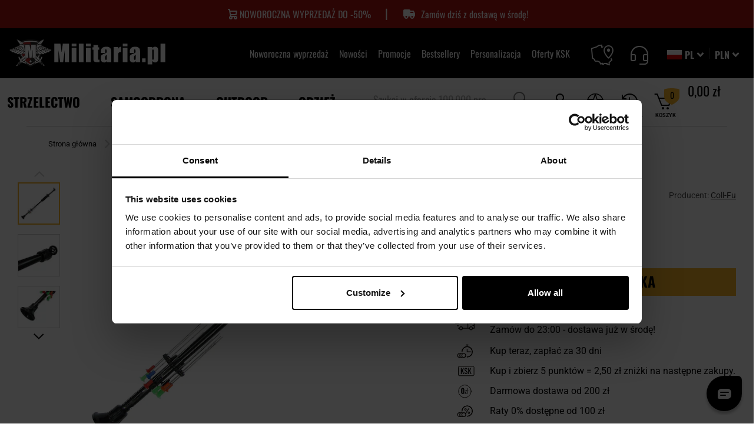

--- FILE ---
content_type: text/html; charset=UTF-8
request_url: https://militaria.pl/p/dmuchawka-predator-18-8102
body_size: 86724
content:
<!doctype html>
<html lang="pl">
    <head prefix="og: http://ogp.me/ns# fb: http://ogp.me/ns/fb# product: http://ogp.me/ns/product#">
<!-- Start VWO Async SmartCode -->
<link rel="preconnect" href="https://dev.visualwebsiteoptimizer.com" />
<script type="text/javascript" src="https://militaria.pl/resources/df9c2d767cebb6580ce6964ad4a994d37bdc7f19d1b5d" async ></script><script>
// akam-sw.js install script version 1.3.6
"serviceWorker"in navigator&&"find"in[]&&function(){var e=new Promise(function(e){"complete"===document.readyState||!1?e():(window.addEventListener("load",function(){e()}),setTimeout(function(){"complete"!==document.readyState&&e()},1e4))}),n=window.akamServiceWorkerInvoked,r="1.3.6";if(n)aka3pmLog("akam-setup already invoked");else{window.akamServiceWorkerInvoked=!0,window.aka3pmLog=function(){window.akamServiceWorkerDebug&&console.log.apply(console,arguments)};function o(e){(window.BOOMR_mq=window.BOOMR_mq||[]).push(["addVar",{"sm.sw.s":e,"sm.sw.v":r}])}var i="/akam-sw.js",a=new Map;navigator.serviceWorker.addEventListener("message",function(e){var n,r,o=e.data;if(o.isAka3pm)if(o.command){var i=(n=o.command,(r=a.get(n))&&r.length>0?r.shift():null);i&&i(e.data.response)}else if(o.commandToClient)switch(o.commandToClient){case"enableDebug":window.akamServiceWorkerDebug||(window.akamServiceWorkerDebug=!0,aka3pmLog("Setup script debug enabled via service worker message"),v());break;case"boomerangMQ":o.payload&&(window.BOOMR_mq=window.BOOMR_mq||[]).push(o.payload)}aka3pmLog("akam-sw message: "+JSON.stringify(e.data))});var t=function(e){return new Promise(function(n){var r,o;r=e.command,o=n,a.has(r)||a.set(r,[]),a.get(r).push(o),navigator.serviceWorker.controller&&(e.isAka3pm=!0,navigator.serviceWorker.controller.postMessage(e))})},c=function(e){return t({command:"navTiming",navTiming:e})},s=null,m={},d=function(){var e=i;return s&&(e+="?othersw="+encodeURIComponent(s)),function(e,n){return new Promise(function(r,i){aka3pmLog("Registering service worker with URL: "+e),navigator.serviceWorker.register(e,n).then(function(e){aka3pmLog("ServiceWorker registration successful with scope: ",e.scope),r(e),o(1)}).catch(function(e){aka3pmLog("ServiceWorker registration failed: ",e),o(0),i(e)})})}(e,m)},g=navigator.serviceWorker.__proto__.register;if(navigator.serviceWorker.__proto__.register=function(n,r){return n.includes(i)?g.call(this,n,r):(aka3pmLog("Overriding registration of service worker for: "+n),s=new URL(n,window.location.href),m=r,navigator.serviceWorker.controller?new Promise(function(n,r){var o=navigator.serviceWorker.controller.scriptURL;if(o.includes(i)){var a=encodeURIComponent(s);o.includes(a)?(aka3pmLog("Cancelling registration as we already integrate other SW: "+s),navigator.serviceWorker.getRegistration().then(function(e){n(e)})):e.then(function(){aka3pmLog("Unregistering existing 3pm service worker"),navigator.serviceWorker.getRegistration().then(function(e){e.unregister().then(function(){return d()}).then(function(e){n(e)}).catch(function(e){r(e)})})})}else aka3pmLog("Cancelling registration as we already have akam-sw.js installed"),navigator.serviceWorker.getRegistration().then(function(e){n(e)})}):g.call(this,n,r))},navigator.serviceWorker.controller){var u=navigator.serviceWorker.controller.scriptURL;u.includes("/akam-sw.js")||u.includes("/akam-sw-preprod.js")||u.includes("/threepm-sw.js")||(aka3pmLog("Detected existing service worker. Removing and re-adding inside akam-sw.js"),s=new URL(u,window.location.href),e.then(function(){navigator.serviceWorker.getRegistration().then(function(e){m={scope:e.scope},e.unregister(),d()})}))}else e.then(function(){window.akamServiceWorkerPreprod&&(i="/akam-sw-preprod.js"),d()});if(window.performance){var w=window.performance.timing,l=w.responseEnd-w.responseStart;c(l)}e.then(function(){t({command:"pageLoad"})});var k=!1;function v(){window.akamServiceWorkerDebug&&!k&&(k=!0,aka3pmLog("Initializing debug functions at window scope"),window.aka3pmInjectSwPolicy=function(e){return t({command:"updatePolicy",policy:e})},window.aka3pmDisableInjectedPolicy=function(){return t({command:"disableInjectedPolicy"})},window.aka3pmDeleteInjectedPolicy=function(){return t({command:"deleteInjectedPolicy"})},window.aka3pmGetStateAsync=function(){return t({command:"getState"})},window.aka3pmDumpState=function(){aka3pmGetStateAsync().then(function(e){aka3pmLog(JSON.stringify(e,null,"\t"))})},window.aka3pmInjectTiming=function(e){return c(e)},window.aka3pmUpdatePolicyFromNetwork=function(){return t({command:"pullPolicyFromNetwork"})})}v()}}();</script>
<script type='text/javascript' id='vwoCode'>
/* magento-js-excluded */
window._vwo_code || (function() {
var account_id=1089372,
version=2.1,
settings_tolerance=2000,
hide_element='body',
hide_element_style = 'opacity:0 !important;filter:alpha(opacity=0) !important;background:none !important;transition:none !important;',
/* DO NOT EDIT BELOW THIS LINE */
f=false,w=window,d=document,v=d.querySelector('#vwoCode'),cK='_vwo_'+account_id+'_settings',cc={};try{var c=JSON.parse(localStorage.getItem('_vwo_'+account_id+'_config'));cc=c&&typeof c==='object'?c:{}}catch(e){}var stT=cc.stT==='session'?w.sessionStorage:w.localStorage;code={nonce:v&&v.nonce,library_tolerance:function(){return typeof library_tolerance!=='undefined'?library_tolerance:undefined},settings_tolerance:function(){return cc.sT||settings_tolerance},hide_element_style:function(){return'{'+(cc.hES||hide_element_style)+'}'},hide_element:function(){if(performance.getEntriesByName('first-contentful-paint')[0]){return''}return typeof cc.hE==='string'?cc.hE:hide_element},getVersion:function(){return version},finish:function(e){if(!f){f=true;var t=d.getElementById('_vis_opt_path_hides');if(t)t.parentNode.removeChild(t);if(e)(new Image).src='https://dev.visualwebsiteoptimizer.com/ee.gif?a='+account_id+e}},finished:function(){return f},addScript:function(e){var t=d.createElement('script');t.type='text/javascript';if(e.src){t.src=e.src}else{t.text=e.text}v&&t.setAttribute('nonce',v.nonce);d.getElementsByTagName('head')[0].appendChild(t)},load:function(e,t){var n=this.getSettings(),i=d.createElement('script'),r=this;t=t||{};if(n){i.textContent=n;d.getElementsByTagName('head')[0].appendChild(i);if(!w.VWO||VWO.caE){stT.removeItem(cK);r.load(e)}}else{var o=new XMLHttpRequest;o.open('GET',e,true);o.withCredentials=!t.dSC;o.responseType=t.responseType||'text';o.onload=function(){if(t.onloadCb){return t.onloadCb(o,e)}if(o.status===200||o.status===304){_vwo_code.addScript({text:o.responseText})}else{_vwo_code.finish('&e=loading_failure:'+e)}};o.onerror=function(){if(t.onerrorCb){return t.onerrorCb(e)}_vwo_code.finish('&e=loading_failure:'+e)};o.send()}},getSettings:function(){try{var e=stT.getItem(cK);if(!e){return}e=JSON.parse(e);if(Date.now()>e.e){stT.removeItem(cK);return}return e.s}catch(e){return}},init:function(){if(d.URL.indexOf('__vwo_disable__')>-1)return;var e=this.settings_tolerance();w._vwo_settings_timer=setTimeout(function(){_vwo_code.finish();stT.removeItem(cK)},e);var t;if(this.hide_element()!=='body'){t=d.createElement('style');var n=this.hide_element(),i=n?n+this.hide_element_style():'',r=d.getElementsByTagName('head')[0];t.setAttribute('id','_vis_opt_path_hides');v&&t.setAttribute('nonce',v.nonce);t.setAttribute('type','text/css');if(t.styleSheet)t.styleSheet.cssText=i;else t.appendChild(d.createTextNode(i));r.appendChild(t)}else{t=d.getElementsByTagName('head')[0];var i=d.createElement('div');i.style.cssText='z-index: 2147483647 !important;position: fixed !important;left: 0 !important;top: 0 !important;width: 100% !important;height: 100% !important;background: white !important;display: block !important;';i.setAttribute('id','_vis_opt_path_hides');i.classList.add('_vis_hide_layer');t.parentNode.insertBefore(i,t.nextSibling)}var o=window._vis_opt_url||d.URL,s='https://dev.visualwebsiteoptimizer.com/j.php?a='+account_id+'&u='+encodeURIComponent(o)+'&vn='+version;if(w.location.search.indexOf('_vwo_xhr')!==-1){this.addScript({src:s})}else{this.load(s+'&x=true')}}};w._vwo_code=code;code.init();})();
</script>
<!-- End VWO Async SmartCode -->

                <meta charset="utf-8"/>
<meta name="title" content="Dmuchawka Predator 18&#039;&#039; - sklep Militaria.pl"/>
<meta name="description" content="Dmuchawka Predator 18&#039;&#039; w ofercie Militaria.pl ➤ Zamów do 23:00 i odbierz już jutro! ✅ 100 000 produktów ✅ 1100 marek"/>
<meta name="robots" content="INDEX,FOLLOW"/>
<meta name="viewport" content="width=device-width, initial-scale=1"/>
<meta name="format-detection" content="telephone=no"/>
<title>Dmuchawka Predator 18&#039;&#039; - sklep Militaria.pl</title>
<link  rel="stylesheet" type="text/css"  media="all" href="https://cdn.militaria.pl/static/version1766150397/frontend/Militaria/militaria/pl_PL/css/styles-m.min.css" />
<link  rel="stylesheet" type="text/css"  media="all" href="https://cdn.militaria.pl/static/version1766150397/frontend/Militaria/militaria/pl_PL/mage/gallery/gallery.min.css" />
<link  rel="stylesheet" type="text/css"  media="all" href="https://cdn.militaria.pl/static/version1766150397/frontend/Militaria/militaria/pl_PL/WeltPixel_DesignElements/css/imports/shortcodes/toggles-accordions.min.css" />
<link  rel="stylesheet" type="text/css"  media="screen and (min-width: 767px)" href="https://cdn.militaria.pl/static/version1766150397/frontend/Militaria/militaria/pl_PL/css/styles-l.min.css" />
<link  rel="stylesheet" type="text/css"  rel="preload" href="https://cdn.militaria.pl/static/version1766150397/frontend/Militaria/militaria/pl_PL/fonts-css/style_fonts.min.css" />
<link  rel="stylesheet" type="text/css"  media="all" href="https://cdn.militaria.pl/static/version1766150397/frontend/Militaria/militaria/pl_PL/css/styles.min.css" />
<link  rel="stylesheet" type="text/css"  media="all" href="https://cdn.militaria.pl/static/version1766150397/frontend/Militaria/militaria/pl_PL/css/css-libs/glightbox.min.css" />









<link rel="preload" as="font" crossorigin="anonymous" href="https://cdn.militaria.pl/static/version1766150397/frontend/Militaria/militaria/pl_PL/css/fonts/font-icons/icomoon.woff" />
<link rel="preload" as="font" crossorigin="anonymous" href="https://cdn.militaria.pl/static/version1766150397/frontend/Militaria/militaria/pl_PL/fonts/Luma-Icons.woff2" />
<link rel="preload" as="font" crossorigin="anonymous" href="https://cdn.militaria.pl/static/version1766150397/frontend/Militaria/militaria/pl_PL/css/fonts/font-icons/icomoon.woff2" />
<link rel="preload" as="font" crossorigin="anonymous" href="https://cdn.militaria.pl/static/version1766150397/frontend/Militaria/militaria/pl_PL/css/fonts/oswald/oswlad-400-700-latin.woff2" />
<link  rel="apple-touch-icon" sizes="120x120" type="image/png" href="https://cdn.militaria.pl/static/version1766150397/frontend/Militaria/militaria/pl_PL/images/icon/favicon_militaria_120.png" />
<link  rel="apple-touch-icon" sizes="152x152" type="image/png" href="https://cdn.militaria.pl/static/version1766150397/frontend/Militaria/militaria/pl_PL/images/icon/favicon_militaria_152.png" />
<link  rel="apple-touch-icon" sizes="180x180" type="image/png" href="https://cdn.militaria.pl/static/version1766150397/frontend/Militaria/militaria/pl_PL/images/icon/favicon_militaria_180.png" />
<link  rel="canonical" href="https://militaria.pl/p/dmuchawka-predator-18-8102" />
<link  rel="alternate" hreflang="pl" href="https://militaria.pl/p/dmuchawka-predator-18-8102" />
<link  rel="alternate" hreflang="uk" href="https://militaria.pl/ua/p/povitroduvka-predator-18-8102" />
<link  rel="icon" type="image/x-icon" href="https://cdn.militaria.pl/media/favicon/stores/3/favicon.png" />
<link  rel="shortcut icon" type="image/x-icon" href="https://cdn.militaria.pl/media/favicon/stores/3/favicon.png" />


<meta name="google-site-verification" content="pd0TtYe1kWLzLoDYsJe4tHwpHR-tgZPnm-3P0QqWhYI" />

<style>

/* Style dodane w zadaniu MPD-4873 - usuwają widget najnowsze opinie na listingach brandów */
body.ambrand-index-index .military-product-reviews-root {
    display: none;
}

  .catalog-product-view .delivery-time-widget-wrapper {
  overflow: hidden;
}

.new__product-list-wrapper .block.block-products-list .block-content .product-item {
  position: relative;
}

/*footer.page-footer:after {
    background-color: black;
    content: ' ';
    width: 100%;
    height: 23px;
    position: absolute;
}
*/
/*hotfix na filtry
@media only screen and (max-width: 767px) {
.sidebar .filter-no-options .filter-title:before {
    display: none;
}
}
*/
</style>

<!-- Stylowanie opisow kategorii -->
<style>

#description-top ul, #description-bottom ul, #description-top-block-view ul {
display: block;
margin-bottom: 16px;
margin-left: 0;
margin-right: 0;
padding-left: 40px;
list-style-type: square;

}

#description-top ol, #description-bottom ol, #description-top-block-view ol {
display: block;
list-style-type: decimal;
margin-bottom: 1px;
margin-left: 0;
margin-right: 0;
padding-left: 40px;
}

#description-top li, #description-bottom li, #description-top-block-view li  {
display: list-item;
font-family: "Roboto",sans-serif;
font-size: .9375rem;
}

#description-top a, #description-bottom a, #description-top-block-view a {
text-decoration: underline;
}

#description-top > #show-more, #description-top > #show-less {
text-decoration: none;
}

#description-bottom > #show-more, #description-bottom > #show-less {
text-decoration: none;
}

#description-top-block-view > #show-more, #description-top-block-view > #show-less {
text-decoration: none;
}

#description-top h2, #description-top h3, #description-top h4 {
font-weight: normal;
text-transform: none;
margin-top: 20px;
}

#description-bottom h2, #description-bottom h3, #description-bottom h4 {
font-weight: normal;
text-transform: none;
margin-top: 20px;
}

#description-top-block-view h2, #description-top-block-view h3, #description-top-block-view h4 {
font-weight: normal;
text-transform: none;
margin-top: 20px;
}

/* Dodanie cienia na polecanych kategoriach SG*/
    .category__list-wrapper .subcategories .item p.block-title {
    text-shadow: -1px 1px 0 #ffffff, 1px 1px 0 #ffffff, 1px -1px 0 #ffffff, -1px -1px 0 #ffffff;
}
    .category__list-wrapper .subcategories .item:hover p.block-title {
    text-shadow: none;
}
/* Dodanie cienia na polecanych kategoriach SG - koniec*/

/*Stylowanie pod expert review w opisie prod */
.expert-review {
    border: 2px solid #f7b526;
    padding: 1em 2em;
    font-style: italic;
}

.expert-review span {
    font-weight: bold;
    text-align: right;
    display: block;
    font-style: normal;
}

.expert-review p:before, .expert-review p:after {
    content: '"';
}

@media only screen and (max-width: 768px) {
    .checkout-index-index .header-wrapper-bottom div.nav-container.help {
        display: none;
    }
}
/*Stylowanie pod expert review w opisie prod - koniec */

.military-product-carousel-root[data-context="product_page_product_unavailable"] + style + div.synerise-product-page-recommendations-top + .columns .column.main .military-recommendation-sets-root {
  display: none !important;
}


.catalog-product-view .product-top-main.product_v3 .product-promotion-counter-wrapper + strong {
order: 11;
}

.military-product-carousel-root .slick-slide a+span {
  color: #666666;
  font-family: "Roboto", sans-serif;
}


.militaria_advices-post-view .related-posts--slider .post-image img {
    margin: 0 !important;
    width: 100% !important;
    max-width: 100% !important;
    padding: 0px !important;
}

@media screen and (max-width: 550px) {
    .category-l-oferty-ksk span.product-image-container {
        width: 180px !important;
        max-width: 180px;
    }
}

.page-wrapper .page-header .header_right .customer-account.active {
z-index: 10;
}

.catalog-category-view .military-product-carousel-root .slick-slider {
    z-index: 0;
}


.catalog-category-view div.category__advices-wrapper {
    z-index: 0;
}

.design-with-static-block .icon.info {
display: none;
}

.sale-url {
    display: flex;
    gap: 4px;
   flex-wrap: wrap;
    justify-content: center;
}



.top_slider .custom-slider .owl-thumbs {
background-color: rgba(var(--color-black-rgb),.4);
}

</style>

        

    
    
<!-- Google Tag Manager -->

<!-- End Google Tag Manager -->    

<link rel="prefetch" as="script" href="https://cdn.militaria.pl/static/version1766150397/frontend/Militaria/militaria/pl_PL/magepack/bundle-common.min.js"/>

<link rel="prefetch" as="script" href="https://cdn.militaria.pl/static/version1766150397/frontend/Militaria/militaria/pl_PL/magepack/bundle-product.min.js"/>

    
<meta http-equiv="Content-Security-Policy-Report-Only" content="base-uri 'self' 'unsafe-inline';default-src *.militaria.pl *.military.pl *.military.eu 'self' 'unsafe-inline' 'unsafe-eval';child-src http: https: blob: 'self' 'unsafe-inline';connect-src dpm.demdex.net https://amcglobal.sc.omtrdc.net/ *.newrelic.com *.nr-data.net vimeo.com geostag.cardinalcommerce.com geo.cardinalcommerce.com 1eafstag.cardinalcommerce.com 1eaf.cardinalcommerce.com centinelapistag.cardinalcommerce.com centinelapi.cardinalcommerce.com www.sandbox.paypal.com www.paypalobjects.com www.paypal.com pilot-payflowlink.paypal.com *.googleapis.com *.google-analytics.com *.inpost.pl https://get.geojs.io *.avada.io *.askspot.io *.militaria.pl *.military.pl *.military.eu *.twitter.com *.paypal.com https://unpkg.com https://web.snrbox.com *.prefixbox.com *.livechatinc.com *.visualstudio.com/ *.opineo.pl *.ceneo.pl *.x-press.com.pl *.mydpd.at *.analytics.google.com *.orbitvu.cloud wss: *.legalniewsieci.pl *.facebook.com *.criteo.com *.snrbox.com secure.payu.com merch-prod.snd.payu.com sandbox.przelewy24.pl secure.przelewy24.pl wss://sandbox-ws.przelewy24.pl wss://secure-ws.przelewy24.pl apple-pay-gateway.apple.com https://dpm.demdex.net/id 'self' 'unsafe-inline';manifest-src 'self' 'unsafe-inline';media-src *.adobe.com *.inpost.pl 'self' 'unsafe-inline';object-src 'self' 'unsafe-inline';style-src *.adobe.com fonts.googleapis.com *.autopay.eu *.googleapis.com *.inpost.pl *.fontawesome.com https://fonts.bunny.net *.przelewy24.pl *.cloudflare.com *.twitter.com *.gstatic.com *.typekit.net *.snrcdn.net *.militaria.pl *.military.pl *.prefixbox.com *.livechatinc.com *.orbitvu.co *.legalniewsieci.pl *.onet.pl https://www.googletagmanager.com/ 'self' 'unsafe-inline';script-src assets.adobedtm.com *.adobe.com *.newrelic.com *.nr-data.net geostag.cardinalcommerce.com 1eafstag.cardinalcommerce.com geoapi.cardinalcommerce.com 1eafapi.cardinalcommerce.com songbird.cardinalcommerce.com includestest.ccdc02.com s.ytimg.com www.googleapis.com vimeo.com www.vimeo.com *.vimeocdn.com *.youtube.com https://www.gstatic.com/recaptcha/ https://www.google.com/recaptcha/ www.paypal.com www.sandbox.paypal.com www.paypalobjects.com t.paypal.com https://fcm.googleapis.com *.gstatic.com *.autopay.eu pay.google.com *.google-analytics.com *.googletagmanager.com *.inpost.pl *.avada.io *.askspot.io ajax.googleapis.com *.militaria.pl *.military.pl *.military.eu *.przelewy24.pl *.twitter.com *.google.com *.fontawesome.com *.snrcdn.net *.web.snrbox.com https://unpkg.com *.prefixbox.com *.livechatinc.com *.opineo.pl *.ceneo.pl *.facebook.net trafficscanner.pl *.yourcx.io *.cux.io *.orbitvu.co https://orbitvu.co *.legalniewsieci.pl *.criteo.com *.criteo.net https://www.googletagmanager.com/ *.onet.pl *.goadservices.com *.businessclick.com https://*.go-mpulse.net https://www.wiarygodneopinie.pl/ maps.googleapis.com secure.payu.com secure.snd.payu.com sandbox.przelewy24.pl secure.przelewy24.pl 'self' 'unsafe-inline' 'unsafe-eval';img-src assets.adobedtm.com amcglobal.sc.omtrdc.net dpm.demdex.net cm.everesttech.net *.adobe.com widgets.magentocommerce.com 'self' data: *.vimeocdn.com i.ytimg.com *.youtube.com t.paypal.com www.paypal.com www.paypalobjects.com fpdbs.paypal.com fpdbs.sandbox.paypal.com validator.swagger.io *.googleapis.com *.gstatic.com platnosci.bm.pl platnosci-accept.bm.pl www.gstatic.com *.autopay.eu *.inpost.pl https://firebasestorage.googleapis.com *.militaria.pl *.military.pl *.military.eu *.przelewy24.pl *.klarna.com *.googleadservices.com *.google-analytics.com *.paypal.com *.twitter.com *.lightemporium.com *.usercentrics.eu *.magentocommerce.com *.ytimg.com *.openstreetmap.org *.opineo.pl *.ceneo.pl *.google.pl *.google.com *.yourcx.io *.orbitvu.co *.googletagmanager.com blob: https://orbitvu.co *.facebook.com trafficscanner.pl *.rubiconproject.com *.doubleclick.net *.smartadserver.com *.pubmatic.com *.casalemedia.com *.taboola.com *.adform.net *.teads.tv *.bidswitch.net *.3lift.com *.outbrain.com *.media.net *.360yield.com *.adscale.de *.smaato.net *.sharethrough.com *.omnitagjs.com *.emxdgt.com *.yahoo.com *.adnxs.com *.criteo.com *.snrcdn.net *.onet.pl http://x.bidswitch.net https://military.pl/ maps.googleapis.com static.payu.com static.przelewy24.pl gstatic.com https://meetanshi.com/media/logo.png https://amcglobal.sc.omtrdc.net/ www.googleadservices.com http://localhost/1bdbd64a-7c1f-4fb6-aa86-17b870cb05ac data: data: 'self' 'unsafe-inline';frame-src fast.amc.demdex.net *.adobe.com *.youtube.com *.youtube-nocookie.com geostag.cardinalcommerce.com geo.cardinalcommerce.com 1eafstag.cardinalcommerce.com 1eaf.cardinalcommerce.com centinelapistag.cardinalcommerce.com centinelapi.cardinalcommerce.com player.vimeo.com https://www.google.com/recaptcha/ www.paypal.com www.sandbox.paypal.com pilot-payflowlink.paypal.com pay.google.com play.google.com *.autopay.eu *.inpost.pl *.weltpixel.com *.twitter.com *.livechatinc.com *.x-press.com.pl *.mydpd.at *.google.com *.yourcx.io *.opiniac.com *.criteo.com *.criteo.net *.orbitvu.com https://www.facebook.com/ secure.payu.com merch-prod.snd.payu.com 'self' 'unsafe-inline';form-action geostag.cardinalcommerce.com geo.cardinalcommerce.com 1eafstag.cardinalcommerce.com 1eaf.cardinalcommerce.com centinelapistag.cardinalcommerce.com centinelapi.cardinalcommerce.com pilot-payflowlink.paypal.com www.paypal.com www.sandbox.paypal.com *.twitter.com *.przelewy24.pl *.x-press.com.pl *.123kurier.jpsoftware.sk *.econt.com *.yourcx.io https://www.facebook.com/ sandbox.przelewy24.pl secure.przelewy24.pl 'self' 'unsafe-inline';font-src *.googleapis.com *.gstatic.com *.inpost.pl *.fontawesome.com https://fonts.bunny.net fonts.gstatic.com *.militaria.pl *.military.pl *.military.eu *.twitter.com *.typekit.net *.legalniewsieci.pl data: 'self' 'unsafe-inline';">

<meta property="og:type" content="product.item"/>
<meta property="og:title" content="Dmuchawka Predator 18'' - sklep Militaria.pl"/>
<meta property="og:description" content="Dmuchawka&#x20;z&#x20;zestawem&#x20;lotek&#x20;w&#x20;por&#x0119;cznej&#x20;&#x0142;adownicy&#x20;oraz&#x20;prostym&#x20;przyrz&#x0105;dem&#x20;celowniczym.&#x20;Idealna&#x20;do&#x20;konkursu&#x20;na&#x20;celno&#x015B;&#x0107;&#x20;w&#x20;og&#xF3;dku,&#x20;na&#x20;grillu&#x20;lub&#x20;pikniku."/>
<meta property="og:url" content="https://militaria.pl/p/dmuchawka-predator-18-8102"/>
<meta property="product:price:amount" content="59.99"/>
<meta property="product:price:currency" content="PLN"/>
<meta property="og:image" content="https://cdn.militaria.pl/media/catalog/product/8/1/8102_Dmuchawka_MC_Predator_Small_w.jpg?width=265&height=265&store=militaria_pl&image-type=image"/>
<meta property="og:image:width" content="265"/>
<meta property="og:image:height" content="265"/>
<meta property="product:retailer_part_no" content="8102"/>
<meta property="product:brand" content="Predator"/>
<meta property="product:category" content="Strzelectwo > Dmuchawki i akcesoria"/>
<meta property="product:item_category" content="Strzelectwo > Dmuchawki i akcesoria"/>
<meta property="product:availability" content="in stock"/>
<meta property="product:condition" content="new"/>

<style>
        #confirmBox,
    .am-related-title > .am-title {
        background-color: #FFFFFF;
    }
    
        #confirmBox a,
    #confirmBox a:hover,
    #confirmBox a:active,
    #confirmBox .amrelated-confirm-header {
        color: #FF9416;
    }
    
        .amcart-confirm-buttons .button {
        color: #FFFFFF;
    }
    
        .amcart-confirm-buttons .am-btn-left {
        background-color: #BBBBBB;
    }
    
        .amcart-confirm-buttons .am-btn-right {
        background-color: #FF9416;
    }
    
        .amcart-confirm-buttons,
    .amcart-confirm-buttons .checkout,
    .amcart-confirm-buttons .checkout:hover,
    .amcart-confirm-buttons .checkout:active,
    .amcart-message-box,
    .am-related-box,
    #am-a-count,
    #am-a-count:visited,
    .am-related-title > .am-title {
        color: #000000;
    }
    </style>





<link rel="preconnect" href="https://integration.prefixbox.com/" />
<link rel="dns-prefetch" href="https://integration.prefixbox.com/" />
<link rel="preconnect" href="https://api.prefixbox.com/" />
<link rel="dns-prefetch" href="https://api.prefixbox.com/" />


    
<script>(window.BOOMR_mq=window.BOOMR_mq||[]).push(["addVar",{"rua.upush":"false","rua.cpush":"true","rua.upre":"false","rua.cpre":"false","rua.uprl":"false","rua.cprl":"false","rua.cprf":"false","rua.trans":"SJ-78d258c8-db0f-4560-bca6-d9af0766c8fa","rua.cook":"false","rua.ims":"false","rua.ufprl":"false","rua.cfprl":"true","rua.isuxp":"false","rua.texp":"norulematch","rua.ceh":"false","rua.ueh":"false","rua.ieh.st":"0"}]);</script>
                              <script>!function(e){var n="https://s.go-mpulse.net/boomerang/";if("False"=="True")e.BOOMR_config=e.BOOMR_config||{},e.BOOMR_config.PageParams=e.BOOMR_config.PageParams||{},e.BOOMR_config.PageParams.pci=!0,n="https://s2.go-mpulse.net/boomerang/";if(window.BOOMR_API_key="6G46H-SSZNQ-JQV8A-PZFR8-TJHCJ",function(){function e(){if(!r){var e=document.createElement("script");e.id="boomr-scr-as",e.src=window.BOOMR.url,e.async=!0,o.appendChild(e),r=!0}}function t(e){r=!0;var n,t,a,i,d=document,O=window;if(window.BOOMR.snippetMethod=e?"if":"i",t=function(e,n){var t=d.createElement("script");t.id=n||"boomr-if-as",t.src=window.BOOMR.url,BOOMR_lstart=(new Date).getTime(),e=e||d.body,e.appendChild(t)},!window.addEventListener&&window.attachEvent&&navigator.userAgent.match(/MSIE [67]\./))return window.BOOMR.snippetMethod="s",void t(o,"boomr-async");a=document.createElement("IFRAME"),a.src="about:blank",a.title="",a.role="presentation",a.loading="eager",i=(a.frameElement||a).style,i.width=0,i.height=0,i.border=0,i.display="none",o.appendChild(a);try{O=a.contentWindow,d=O.document.open()}catch(_){n=document.domain,a.src="javascript:var d=document.open();d.domain='"+n+"';void 0;",O=a.contentWindow,d=O.document.open()}if(n)d._boomrl=function(){this.domain=n,t()},d.write("<bo"+"dy onload='document._boomrl();'>");else if(O._boomrl=function(){t()},O.addEventListener)O.addEventListener("load",O._boomrl,!1);else if(O.attachEvent)O.attachEvent("onload",O._boomrl);d.close()}function a(e){window.BOOMR_onload=e&&e.timeStamp||(new Date).getTime()}if(!window.BOOMR||!window.BOOMR.version&&!window.BOOMR.snippetExecuted){window.BOOMR=window.BOOMR||{},window.BOOMR.snippetStart=(new Date).getTime(),window.BOOMR.snippetExecuted=!0,window.BOOMR.snippetVersion=14,window.BOOMR.url=n+"6G46H-SSZNQ-JQV8A-PZFR8-TJHCJ";var i=document.currentScript||document.getElementsByTagName("script")[0],o=i.parentNode,r=!1,d=document.createElement("link");if(d.relList&&"function"==typeof d.relList.supports&&d.relList.supports("preload")&&"as"in d)window.BOOMR.snippetMethod="p",d.href=window.BOOMR.url,d.rel="preload",d.as="script",d.addEventListener("load",e),d.addEventListener("error",function(){t(!0)}),setTimeout(function(){if(!r)t(!0)},3e3),BOOMR_lstart=(new Date).getTime(),o.appendChild(d);else t(!1);if(window.addEventListener)window.addEventListener("load",a,!1);else if(window.attachEvent)window.attachEvent("onload",a)}}(),"".length>0)if(e&&"performance"in e&&e.performance&&"function"==typeof e.performance.setResourceTimingBufferSize)e.performance.setResourceTimingBufferSize();!function(){if(BOOMR=e.BOOMR||{},BOOMR.plugins=BOOMR.plugins||{},!BOOMR.plugins.AK){var n="true"=="true"?1:0,t="",a="clqdvmvydyvbk2k3et2a-f-8330b0dd3-clientnsv4-s.akamaihd.net",i="false"=="true"?2:1,o={"ak.v":"39","ak.cp":"1852072","ak.ai":parseInt("854740",10),"ak.ol":"0","ak.cr":9,"ak.ipv":4,"ak.proto":"h2","ak.rid":"5e1f93da","ak.r":40281,"ak.a2":n,"ak.m":"dsce12","ak.n":"essl","ak.bpcip":"18.224.58.0","ak.cport":43186,"ak.gh":"184.30.41.20","ak.quicv":"","ak.tlsv":"tls1.3","ak.0rtt":"","ak.0rtt.ed":"","ak.csrc":"-","ak.acc":"","ak.t":"1767580916","ak.ak":"hOBiQwZUYzCg5VSAfCLimQ==kWilNDArWI3Bn9fNeT9NAqI1MhMaV8tpRvihWjmmP2v8nlhxkdDnUad5yNXudYFHt/eWezgn+gq3uXLK14cPmKtnyF9sFi57Y9Lk6Z2eFMZWnFyluI/xQIM0a5wGtSvU5eidBD2QYLDLb/9XSVnrwnKeltuDZmoalK5rXmVOuMaoOcYOCjinghXSt4p0nWVbMJnlKSSW/O34y7m3BknidqJGDA5E8PCCCO0z61+cqIHhWmj/NbXxmrlZDN+lNLfY2w0c1mbeRrHAUzF0HKU1RYh56+tN6s5USwT/+Ll06YpO6Oaq9Ovx+craqR++/iILIp71sSxd5Y84QJIda1zd2ug1FqOEG0LZdsNE5t0bgtuVr4TABfHOgmtlZiDI7mP/wEWEZHQqQGyI8skFbxq4Vt/gE4jTI0yJKfjuNzJ47ek=","ak.pv":"138","ak.dpoabenc":"","ak.tf":i};if(""!==t)o["ak.ruds"]=t;var r={i:!1,av:function(n){var t="http.initiator";if(n&&(!n[t]||"spa_hard"===n[t]))o["ak.feo"]=void 0!==e.aFeoApplied?1:0,BOOMR.addVar(o)},rv:function(){var e=["ak.bpcip","ak.cport","ak.cr","ak.csrc","ak.gh","ak.ipv","ak.m","ak.n","ak.ol","ak.proto","ak.quicv","ak.tlsv","ak.0rtt","ak.0rtt.ed","ak.r","ak.acc","ak.t","ak.tf"];BOOMR.removeVar(e)}};BOOMR.plugins.AK={akVars:o,akDNSPreFetchDomain:a,init:function(){if(!r.i){var e=BOOMR.subscribe;e("before_beacon",r.av,null,null),e("onbeacon",r.rv,null,null),r.i=!0}return this},is_complete:function(){return!0}}}}()}(window);</script></head>
    <body data-container="body"
          data-mage-init='{"loaderAjax": {}, "loader": { "icon": "https://cdn.militaria.pl/static/version1766150397/frontend/Militaria/militaria/pl_PL/images/loader-2.gif"}}'
        id="html-body" class="theme-pearl product-page-v3 store-view-militaria_pl wp-sl catalog-product-view product-p-dmuchawka-predator-18-8102 store-currency_pln page-layout-1column">
        <!-- Google Tag Manager (noscript) -->
<noscript>
    <iframe src="https://www.googletagmanager.com/ns.html?id=GTM-NRLD4PT"
            height="0" width="0" style="display:none;visibility:hidden"></iframe>
</noscript>
<!-- End Google Tag Manager (noscript) -->



    <noscript>
        <div class="message global noscript">
            <div class="content">
                <p>
                    <strong>Wygląda na to, że JavaScript jest wyłączony w twojej przeglądarce.</strong>
                    <span>
                        By w pełni cieszyć się naszą stroną, upewnij się, że włączyłeś JavaScript w swojej przeglądarce.                    </span>
                </p>
            </div>
        </div>
    </noscript>






<form style="display:none;"
      class="form"
      action="https://militaria.pl/sociallogin/account/loginPost/"
      method="post"
      id="sociallogin-form"
      data-mage-init='{"validation":{}}'
>
    <input name="form_key" type="hidden" value="pv3U7jijJbpxHCWn" />    <input id="sociallogin-referer" name="referer" type="hidden" value="" />
    <input name="sociallogin-checkout" type="hidden" value="https://militaria.pl//p/dmuchawka-predator-18-8102" />
    <input id="sociallogin-submit" type="submit" value="" />
</form>
<div class="page-wrapper"><div class="top-additional">

<div id="top-bar">
    <div id="counter-component">
        <div class="counter__wrapper"
             style="background-color: #ac1411; color: #ffffff">
                                <div class="counter__content" style="min-height: 48px;">
                                    <div class="counter__content-before">
                        <style>
.counter__content{display: flex !important;
    justify-content: center !important;
    margin: 0 auto !important;}
</style>

<p style="text-align: center;">
    <span class="promo-item">
        <svg class="w-6 h-6 text-gray-800 dark:text-white" aria-hidden="true" xmlns="http://www.w3.org/2000/svg" width="16" height="16" fill="none" viewBox="0 0 24 24">
<path stroke="currentColor" stroke-linecap="round" stroke-linejoin="round" stroke-width="2" d="M5 4h1.5L9 16m0 0h8m-8 0a2 2 0 1 0 0 4 2 2 0 0 0 0-4Zm8 0a2 2 0 1 0 0 4 2 2 0 0 0 0-4Zm-8.5-3h9.25L19 7H7.312"/>
</svg>
        <a href="/noworoczna-wyprzedaz" class="dl-promo" data-dl-promo-name="nw26" data-dl-promo-creative="top-bar">NOWOROCZNA WYPRZEDAŻ DO -50%</a>
    </span>
    <span class="divider">|</span>
    <span class="promo-item">
        <svg class="w-6 h-6 top-bar-icon text-gray-800 dark:text-white" aria-hidden="true" xmlns="http://www.w3.org/2000/svg" width="16" height="16" fill="currentColor" viewBox="0 0 24 24"><path fill-rule="evenodd" d="M4 4a2 2 0 0 0-2 2v9a1 1 0 0 0 1 1h.535a3.5 3.5 0 1 0 6.93 0h3.07a3.5 3.5 0 1 0 6.93 0H21a1 1 0 0 0 1-1v-4a.999.999 0 0 0-.106-.447l-2-4A1 1 0 0 0 19 6h-5a2 2 0 0 0-2-2H4Zm14.192 11.59.016.02a1.5 1.5 0 1 1-.016-.021Zm-10 0 .016.02a1.5 1.5 0 1 1-.016-.021Zm5.806-5.572v-2.02h4.396l1 2.02h-5.396Z" clip-rule="evenodd" /></svg>
    <a href="/faq/wysylka-zmiany" class="dl-promo" data-dl-promo-name="wysylka-zmiany" data-dl-promo-creative="top-bar">Zamów dziś z dostawą w środę!</a>
    </span>
</p>

<style>
  .counter__content {
    display: flex !important;
    justify-content: center !important;
    margin: 0 auto !important;
  }

.promo-item {
    display: inline-flex;
    align-items: center;
    margin: 0 10px;
}

.promo-item .top-bar-icon {
    margin-right: 8px; 
}

.divider {
    display: inline-flex;
    align-items: center;
    font-size: 1.25em; 
    margin: 0 10px;
    line-height: 1; 
}

.w-6, .h-6 {
    width: 1.5em;
    height: 1.5em;
}

@media (max-width: 768px) {
    .divider {
        display: none;
    }
}
</style>                    </div>
                                                            </div>
        </div>
    </div>
</div>


<script type="text/x-magento-init">
{
    "*": {
            "js/dist/data_layer/js/top-bar-data-layer": {},
            "js/dist/data_layer/js/all-site-data-layer": {}
    }
}
</script>
</div><div class="header-placeholder"><!-- EMPTY --></div><header class="page-header"><div class="panel wrapper"><div class="panel header"><a class="action skip contentarea"
   href="#contentarea">
    <span>
        Przejdź do treści    </span>
</a>
</div></div><div class="header content"><span data-action="toggle-nav" class="action nav-toggle"><span>Przełącznik Nav</span></span>

    <div class="desktop-logo">
        <a
            class="logo "
            href="https://militaria.pl/"
            title="Sklep&#x20;Militaria.pl"
            aria-label="store logo">
            <img src="https://cdn.militaria.pl/media/logo/stores/3/logo_desktop.svg"
                 title="Logo Sklep&#x20;Militaria.pl"
                 alt="Logo Sklep&#x20;Militaria.pl"
                width="170"                            />
        </a>
    </div>
                        <div class="mobile-logo-wrapper">
                <a  class="logo"
                    href="https://militaria.pl/"
                    title="Sklep&#x20;Militaria.pl"
                    aria-label="store logo" >
                    <img src="https://cdn.militaria.pl/media/logo/stores/3/logo_desktop.svg"
                         title="Logo Sklep&#x20;Militaria.pl"
                         alt="Logo Sklep&#x20;Militaria.pl"
                                                                    />
                </a>
            </div>
            <nav class="sticky-burger"></nav>
<div class="header-bottom-wrapper"><div class="header-bottom-row"><div class="custom-header-link">
<ul>
<li><a href="/l/noworoczna-wyprzedaz">Noworoczna wyprzedaż</a></li>
<li><a href="/l/nowosci">Nowości</a></li>
<li><a href="/l/promocje">Promocje</a></li>
<li><a href="/l/bestsellery">Bestsellery</a></li>
<li><a href="/l/personalizacja">Personalizacja</a></li>
<li><a href="/l/oferty-ksk">Oferty KSK</a></li>
<li class="shop"><a href="/sklepy">Sklepy</a></li>
</ul>
</div><style></style><div class="nav-container help">
    <ul class="nav-items">
        <li class="nav-item help nav-item-dropdown">
            <a 
                class="dropdown-trigger icons-image" 
                href="#" 
                tabindex="0" 
                aria-label="Pomoc" title="Pomoc"
            ></a>
            <ul class="dropdown-menu">
                <li class="dropdown-menu-item">
        <a href="/contact">Kontakt</a>
</li>
<li class="dropdown-menu-item">
        <a href="/faq">Pomoc</a>
</li>
<li class="dropdown-menu-item">
        <a href="/sales/guest/form">Status przesyłki</a>
</li>
<li class="dropdown-menu-item">
        <a href="/faq/wysylka-i-dostawa">Dostawa</a>
</li>
<li class="dropdown-menu-item">
        <a href="/faq/sposoby-platnosci">Sposoby płatności</a>
</li>
<li class="dropdown-menu-item">
        <a href="/faq/zwroty-i-reklamacje">Zwroty i reklamacje</a>
</li>
<li class="dropdown-menu-item">
        <a class="mail" href="mailto:zapytania@militaria.pl">zapytania@militaria.pl</a>
</li>
<li class="dropdown-menu-item phone">
        <p class="mb-2">Obsługa klienta:</p>
        <a href="tel:+48&nbsp;71&nbsp;347&nbsp;47&nbsp;00">
                <span>+48&nbsp;71&nbsp;347&nbsp;47&nbsp;00</span>
        </a>
        
</li>
<li class="dropdown-menu-item phone">
        <p class="mb-2">Zamówienia telefoniczne:</p>
        <a href="tel:+48 71 347 47 49">
                <span>+48 71 347 47 49</span>
        </a>
        
</li>
<li class="dropdown-menu-item">
<div data-nosnippet>
<div style="font-size: 14px;">
    <p><span>Poniedziałek-Piątek</span> <strong>08:00 - 22:00</strong></p>
    <p><span>Sobota</span> <strong>09:00 - 22:00</strong></p>
    <p><span>Niedziela</span> <strong>11:00 - 19:00</strong></p>
    <p><span>Niedziela handlowa</span> <strong>10:00 - 21:00</strong></p>
<p><span>06.01.2026:</span> <strong> nieczynne</strong></p>
</div>

</div>
</li><style>[data-opt-path="caliber= 10980"] {
  display: none !important;
}</style>            </ul>
        </li>
    </ul>
</div>
                <div class="switcher currency switcher-currency" id="switcher-currency">
        <strong class="label switcher-label"><span>Waluta</span></strong>
        <div class="actions dropdown options switcher-options currency-options">
            <div class="toggle switcher-trigger current-currency"
                 id="switcher-currency-trigger"
                 data-mage-init='{"dropdown":{}}'
                 data-toggle="dropdown"
                 data-trigger-keypress-button="true"
                 data-currency="PLN">
                <strong class="language-PLN">
                    <span>PLN</span>
                    <span class="arrow-down"></span>
                </strong>
            </div>
            <ul 
                class="dropdown switcher-dropdown" 
                data-target="dropdown"
                data-mage-init='{"currencyChangeLinkValidator": {}}'
                >
                                                            <li class="currency-GBP switcher-option">
                            <a href="#" data-post='{"action":"https:\/\/militaria.pl\/directory\/currency\/switch\/","data":{"currency":"GBP","uenc":"aHR0cHM6Ly9taWxpdGFyaWEucGwvcC9kbXVjaGF3a2EtcHJlZGF0b3ItMTgtODEwMg~~"}}'>GBP</a>
                        </li>
                                                                                <li class="currency-EUR switcher-option">
                            <a href="#" data-post='{"action":"https:\/\/militaria.pl\/directory\/currency\/switch\/","data":{"currency":"EUR","uenc":"aHR0cHM6Ly9taWxpdGFyaWEucGwvcC9kbXVjaGF3a2EtcHJlZGF0b3ItMTgtODEwMg~~"}}'>EUR</a>
                        </li>
                                                                                                                    <li class="currency-UAH switcher-option">
                            <a href="#" data-post='{"action":"https:\/\/militaria.pl\/directory\/currency\/switch\/","data":{"currency":"UAH","uenc":"aHR0cHM6Ly9taWxpdGFyaWEucGwvcC9kbXVjaGF3a2EtcHJlZGF0b3ItMTgtODEwMg~~"}}'>UAH</a>
                        </li>
                                                </ul>
        </div>
            </div>
            <div class="multistore-switcher  switcher language switcher-language"
         id="switcher-language" >
        <div class="actions dropdown options switcher-options">
            <div class="toggle switcher-trigger"
                 id="switcher-language-trigger"
                 data-mage-init='{"dropdown":{}}'
                 data-toggle="dropdown"
                 data-trigger-keypress-button="true">
                <strong class="view-militaria_pl multistore-switcher-wrapper">
                                                                                                <img height="auto"  width="25px"                                  class="switcher-selected-image current-flag" src="https://cdn.militaria.pl/media/weltpixel/multistore/logo/stores/3/PL.png"
                                 alt="Militaria PL"/>
                                                                <span class="store-current-code">PL</span>
                    <span class="arrow-down"></span>
                </strong>
            </div>
            <ul class="dropdown switcher-dropdown switcher-wrapper">
                                                                            

                    <li class="view-militaria_pl active switcher-option primary-options-wrapper">
                                                                                    <a class="selected-option">
                                    <img class="selected-image" src="https://cdn.militaria.pl/media/weltpixel/multistore/logo/stores/3/PL.png"
                                         alt="Militaria PL"/>
                                    <span class="store-current-code">PL</span>
                                </a>
                                                                                                    </li>
                                                                            

                    <li class="view-militaria_en  switcher-option primary-options-wrapper">
                                                                                    <a rel="nofollow" class="secondary-options-wrapper" href="#" data-post='{"action":"https:\/\/militaria.pl\/stores\/store\/redirect\/","data":{"___store":"militaria_en","___from_store":"militaria_pl","uenc":"aHR0cHM6Ly9taWxpdGFyaWEucGwvZW4vcC9kbXVjaGF3a2EtcHJlZGF0b3ItMTgtODEwMj9fX19zdG9yZT1taWxpdGFyaWFfZW4~"}}'>
                                    <img class="secondary-image" src="https://cdn.militaria.pl/media/weltpixel/multistore/logo_inactive/stores/4/EN.png"
                                         alt="Militaria EN"/>
                                    <span class="store-current-code">EN</span>
                                </a>
                                                                                                    </li>
                                                                            

                    <li class="view-militaria_ua  switcher-option primary-options-wrapper">
                                                                                    <a rel="nofollow" class="secondary-options-wrapper" href="#" data-post='{"action":"https:\/\/militaria.pl\/stores\/store\/redirect\/","data":{"___store":"militaria_ua","___from_store":"militaria_pl","uenc":"aHR0cHM6Ly9taWxpdGFyaWEucGwvdWEvcC9kbXVjaGF3a2EtcHJlZGF0b3ItMTgtODEwMj9fX19zdG9yZT1taWxpdGFyaWFfdWE~"}}'>
                                    <img class="secondary-image" src="https://cdn.militaria.pl/media/weltpixel/multistore/logo_inactive/stores/6/UA.png"
                                         alt="Militaria UA"/>
                                    <span class="store-current-code">UA</span>
                                </a>
                                                                                                    </li>
                            </ul>
        </div>
    </div>
    <style>
        
        /*CustomHeader v2 uses .header_right class that's why there are duplicates*/
        ul.weltpixel_multistore li img,
        ul.switcher-dropdown li a img,
        ul.switcher-dropdown li a .selected-image img,
        .page-header .header_right ul.weltpixel_multistore li img,
        .page-header .header_right ul.switcher-dropdown li a img,
        .page-header .header_right ul.switcher-dropdown li a .selected-image img {
            height: auto;
         width: 25px;
            min-width: 25px;
                }

        .page-header .panel.wrapper .switcher .options ul.dropdown {
            min-width: auto;;
        }

            </style>
</div></div><div class="header_right"><div class="customer-account icons-image">    <a rel="nofollow" class="account-link" title="Konto" href="https://militaria.pl/customer/account/login"></a>
    <span class="header-icon-description">Konto</span>
    
<ul class="header links">    <li class="greet welcome" data-bind="scope: 'customer'">
        <!-- ko if: customer().fullname  -->
            <span class="logged-in"
                  data-bind="text: new String('%1!').replace('%1', customer().fullname.substring(0, 10) + '...')">
            </span>
        <!-- /ko -->
        <!-- ko ifnot: customer().fullname  -->
        <span class="not-logged-in"
              data-bind='html:" "'></span>
                <!-- /ko -->
    </li>
    
<li class="authorization-link non-logged-in" data-label="lub">
    <a rel="nofollow" class="icons-image" href="https://militaria.pl/customer/account/login/referer/aHR0cHM6Ly9taWxpdGFyaWEucGwvcC9kbXVjaGF3a2EtcHJlZGF0b3ItMTgtODEwMg~~/" class="sl-ajax-login ajax-login">
        <span class="authorization-title">Zaloguj</span>
    </a>
</li>


<li><a  rel="nofollow" href="https://militaria.pl/customer/account/create/" id="idyYZ8gPWm" class="registration-link" >Zarejestruj się</a></li></ul></div><div class="recently-viewed-wrapper"><a class="recently-viewed-link icons-image"></a>
<span class="header-icon-description">Historia</span>
<div id="recently_viewed">
    <span class="triangle"></span>
    <div class="recently_viewed-container">
        <div class="header_recent-content dropdown">
            <div class="recent-empty-message">
                <style>#html-body [data-pb-style=VYLQD0V]{justify-content:flex-start;display:flex;flex-direction:column;background-position:left top;background-size:cover;background-repeat:no-repeat;background-attachment:scroll}</style><div data-content-type="row" data-appearance="contained" data-element="main"><div data-enable-parallax="0" data-parallax-speed="0.5" data-background-images="{}" data-background-type="image" data-video-loop="true" data-video-play-only-visible="true" data-video-lazy-load="true" data-video-fallback-src="" data-element="inner" data-pb-style="VYLQD0V"><div data-content-type="text" data-appearance="default" data-element="main"><p>Lista ostatnio oglądanych produktów jest pusta.</p></div></div></div><style></style>            </div>
        </div>
    </div>
</div>

</div><div class="link wishlist"><div class="wishlist-wrapper" data-bind="scope: 'wishlist'">
    <a rel="nofollow" class="icons-image" title="Schowek"  data-bind="css: { 'active': (wishlist().counter && isLoggedIn() ? wishlist().items.length : '')}" href="https://militaria.pl/wishlist/">
        <span class="wishlist-title"></span>
        <span data-bind="text: wishlist().counter ? wishlist().items.length : 0,
                            css: { 'more': (wishlist().counter ? wishlist().items.length > 99 : '') }"
              class="counter qty"></span>
    </a>
    <span class="header-icon-description">Schowek</span>
</div>

</div>
<div data-block="minicart" class="minicart-wrapper quickcart-wrapper minicart-weltpixel">
    <a rel="nofollow" class="action showcart icons-image"  title="Koszyk" href="https://militaria.pl/checkout/cart/"
       data-bind="scope: 'minicart_content'">
        <span class="text">Koszyk</span>
        <span class="header-icon-description">Koszyk</span>
        <span class="counter qty empty"
              data-bind="css: { empty: !!getCartParam('summary_count') == false }, blockLoader: isLoading">
            <span class="counter-number">
                <!-- ko if: getCartParam('summary_count') -->
                <!-- ko text: getCartParam('summary_count') --><!-- /ko -->
                <!-- /ko -->
                <!-- ko if: !getCartParam('summary_count') -->
                <!-- ko text: '0' --><!-- /ko -->
                <!-- /ko -->
            </span>
            <span class="counter-label">
            <!-- ko if: getCartParam('summary_count') -->
                <!-- ko text: getCartParam('summary_count') --><!-- /ko -->
                <!-- /ko -->
                <!-- ko if: !getCartParam('summary_count') -->
                <!-- ko text: '0' --><!-- /ko -->
                <!-- /ko -->
            </span>
        </span>
        <div class="text-summary">
            <!-- ko if: getCartParam('summary_count') -->
            <!-- ko foreach: getRegion('subtotalContainer') -->
            <!-- ko template: getTemplate() --><!-- /ko -->
            <!-- /ko -->
            <!-- /ko -->
            <!-- ko if: !getCartParam('summary_count') -->
            <div class="subtotal">
                <div class="amount price-container">
                    <span class="price-wrapper"><span class="price">0,00 zł</span></span>
                </div>
            </div>
            <!-- /ko -->
        </div>
    </a>
            <div class="block block-minicart block-quickcart empty"
             data-role="dropdownDialog"
             data-mage-init='{"dropdownDialog":{
                "appendTo":"[data-block=minicart]",
                "triggerTarget":".showcart",
                "timeout": "2000",
                "closeOnMouseLeave": false,
                "closeOnEscape": true,
                "triggerClass":"active",
                "parentClass":"active",
                "buttons":[]}}'
        >
            <h2 id="minicart-dialog-title" class="hidden">Koszyk</h2>
            <div id="minicart-content-wrapper" class="quickcart-content-wrapper" data-bind="scope: 'minicart_content'">
                <!-- ko template: getTemplate() --><!-- /ko -->
            </div>
                    </div>
        
    

            <style>
        .block-content-quickcart .quickcart-top {
            background: #000000;
            color: #FFFFFF;
            height: 50px;
            line-height: 50px;
        }
        .block-content-quickcart .quickcart-top button.close {
            height: 50px;
        }
        .block-content-quickcart .quickcart-top button.close span {
            color: #FFFFFF;
        }
        .block-content-quickcart .quickcart-top .action.close::before {
            color: #FFFFFF;
        }
            </style>
</div>
</div></div><div class="header-wrapper-bottom">    <div class="sections nav-sections-2&#x20;nav-sections">
                <div class="section-items nav-sections-2&#x20;nav-sections-items"
             data-mage-init='{"tabs":{"openedState":"active"}}'>
                                            <div class="section-item-title nav-sections-2&#x20;nav-sections-item-title "
                     data-role="collapsible">
                    <a class="nav-sections-2&#x20;nav-sections-item-switch"
                       data-toggle="switch" href="#store.menu">
                                                    Menu                                            </a>
                </div>
                <div 
                    class="section-item-content nav-sections-2&#x20;nav-sections-item-content"
                    id="store.menu"
                    data-role="content"
                    role="tab">
                    <button type="button" id="navbar-toggle-close" class="close" data-action="toggle-nav">
    <span aria-hidden="true"></span>
</button>
<nav class="navigation" data-action="navigation">
    <div class="section-help-mobile">
        <div data-mage-init='{
            "accordion":{
                "active": [],
                "collapsible": true
            }}'>
            <div data-role="collapsible">
                <div data-role="trigger">
                    <a class="dropdown-trigger icons-image" href="#">Pomoc</a>
                </div>
            </div>
            <ul class="nav-items" data-role="content">
                <li class="dropdown-menu-item">
        <a href="/contact">Kontakt</a>
</li>
<li class="dropdown-menu-item">
        <a href="/faq">Pomoc</a>
</li>
<li class="dropdown-menu-item">
        <a href="/sales/guest/form">Status przesyłki</a>
</li>
<li class="dropdown-menu-item">
        <a href="/faq/wysylka-i-dostawa">Dostawa</a>
</li>
<li class="dropdown-menu-item">
        <a href="/faq/sposoby-platnosci">Sposoby płatności</a>
</li>
<li class="dropdown-menu-item">
        <a href="/faq/zwroty-i-reklamacje">Zwroty i reklamacje</a>
</li>
<li class="dropdown-menu-item">
        <a class="mail" href="mailto:zapytania@militaria.pl">zapytania@militaria.pl</a>
</li>
<li class="dropdown-menu-item phone">
        <p class="mb-2">Obsługa klienta:</p>
        <a href="tel:+48&nbsp;71&nbsp;347&nbsp;47&nbsp;00">
                <span>+48&nbsp;71&nbsp;347&nbsp;47&nbsp;00</span>
        </a>
        
</li>
<li class="dropdown-menu-item phone">
        <p class="mb-2">Zamówienia telefoniczne:</p>
        <a href="tel:+48 71 347 47 49">
                <span>+48 71 347 47 49</span>
        </a>
        
</li>
<li class="dropdown-menu-item">
<div data-nosnippet>
<div style="font-size: 14px;">
    <p><span>Poniedziałek-Piątek</span> <strong>08:00 - 22:00</strong></p>
    <p><span>Sobota</span> <strong>09:00 - 22:00</strong></p>
    <p><span>Niedziela</span> <strong>11:00 - 19:00</strong></p>
    <p><span>Niedziela handlowa</span> <strong>10:00 - 21:00</strong></p>
<p><span>06.01.2026:</span> <strong> nieczynne</strong></p>
</div>

</div>
</li><style>[data-opt-path="caliber= 10980"] {
  display: none !important;
}</style>            </ul>
        </div>
    </div>
    <ul>
        <li  class="megamenu level-top-sectioned  level0 nav-1 category-item first level-top parent mm-first-item mm-has-children"   ><a href="https://militaria.pl/c/strzelectwo-7710"  class="level-top label-position-center"><span class="mm-subcategory-title underline-megamenu " >Strzelectwo</span></a><ul class="level0 submenu sectioned  has-menu-block right-block-child " style="display: none;"><li class="submenu-child"><ul class="columns-group starter" style="width: auto"><li  class="megamenu level1 nav-1-1 category-item first parent mm-first-item mm-has-children" data-has-children="1" style="width: auto" ><a href="https://militaria.pl/c/wiatrowki-i-akcesoria-7742"  class="mm-category-title label-position-center " ><img class="submenu-icon" src="https://cdn.militaria.pl/media/catalog/icons/3_7023_category.svg" loading="lazy" alt="" aria-hidden="true" /><span class="mm-subcategory-title underline-megamenu " >Wiatrówki i akcesoria</span></a><ul class="level1 submenu   " style="display: none;"><li  class="megamenu level2 nav-1-1-1 category-item first mm-first-item mm-no-children"   ><a href="https://militaria.pl/c/wiatrowki-karabinki-7820"  class=" label-position-center " ><span class="mm-subcategory-title underline-megamenu " >Wiatrówki karabinki</span></a></li><li  class="megamenu level2 nav-1-1-2 category-item mm-no-children"   ><a href="https://militaria.pl/c/wiatrowki-pistolety-i-rewolwery-7822"  class=" label-position-center " ><span class="mm-subcategory-title underline-megamenu " >Wiatrówki pistolety i rewolwery</span></a></li><li  class="megamenu level2 nav-1-1-3 category-item mm-no-children"   ><a href="https://militaria.pl/c/wiatrowki-strzelajace-seriami-8522"  class=" label-position-center " ><span class="mm-subcategory-title underline-megamenu " >Wiatrówki strzelające seriami</span></a></li><li  class="megamenu level2 nav-1-1-4 category-item mm-no-children"   ><a href="https://militaria.pl/c/wiatrowki-ze-sprezyna-gazowa-7996"  class=" label-position-center " ><span class="mm-subcategory-title underline-megamenu " >Wiatrówki ze sprężyną gazową</span></a></li><li  class="megamenu level2 nav-1-1-5 category-item mm-no-children"   ><a href="https://militaria.pl/c/wiatrowki-pcp-7984"  class=" label-position-center " ><span class="mm-subcategory-title underline-megamenu " >Wiatrówki PCP</span></a></li><li  class="megamenu level2 nav-1-1-6 category-item mm-no-children"   ><a href="https://militaria.pl/c/wiatrowki-pca-8300"  class=" label-position-center " ><span class="mm-subcategory-title underline-megamenu " >Wiatrówki PCA</span></a></li><li  class="megamenu level2 nav-1-1-7 category-item mm-no-children"   ><a href="https://militaria.pl/c/wiatrowki-z-grawerem-119955"  class=" label-position-center " ><span class="mm-subcategory-title underline-megamenu " >Wiatrówki z grawerem</span></a></li><li  class="megamenu level2 nav-1-1-8 category-item mm-no-children"   ><a href="https://militaria.pl/c/wiatrowki-z-luneta-106304"  class=" label-position-center " ><span class="mm-subcategory-title underline-megamenu " >Wiatrówki z lunetą</span></a></li><li  class="megamenu level2 nav-1-1-9 category-item mm-no-children"   ><a href="https://militaria.pl/c/wiatrowki-repliki-8742"  class=" label-position-center " ><span class="mm-subcategory-title underline-megamenu " >Wiatrówki - repliki</span></a></li><li  class="megamenu level2 nav-1-1-10 category-item mm-no-children"   ><a href="https://militaria.pl/c/wiatrowki-producenci-7992"  class=" label-position-center " ><span class="mm-subcategory-title underline-megamenu " >Wiatrówki - producenci</span></a></li><li  class="megamenu level2 nav-1-1-11 category-item mm-no-children"   ><a href="https://militaria.pl/c/celowniki-do-wiatrowek-8718"  class=" label-position-center " ><span class="mm-subcategory-title underline-megamenu " >Celowniki do wiatrówek</span></a></li><li  class="megamenu level2 nav-1-1-12 category-item mm-no-children"   ><a href="https://militaria.pl/c/wiatrowki-do-499-zl-7930"  class=" label-position-center " ><span class="mm-subcategory-title underline-megamenu " >Wiatrówki do 499 zł</span></a></li><li  class="megamenu level2 nav-1-1-13 category-item mm-no-children"   ><a href="https://militaria.pl/c/srut-do-wiatrowek-7824"  class=" label-position-center " ><span class="mm-subcategory-title underline-megamenu " >Śrut do wiatrówek</span></a></li><li  class="megamenu level2 nav-1-1-14 category-item mm-no-children"   ><a href="https://militaria.pl/c/smary-i-pielegnacja-wiatrowek-8602"  class=" label-position-center " ><span class="mm-subcategory-title underline-megamenu " >Smary i pielęgnacja wiatrówek</span></a></li><li  class="megamenu level2 nav-1-1-15 category-item mm-no-children"   ><a href="https://militaria.pl/c/akcesoria-do-wiatrowek-7836"  class=" label-position-center " ><span class="mm-subcategory-title underline-megamenu " >Akcesoria do wiatrówek</span></a></li><li  class="megamenu level2 nav-1-1-16 category-item last mm-no-children"   ><a href="https://militaria.pl/c/akcesoria-ochronne-8712"  class=" label-position-center " ><span class="mm-subcategory-title underline-megamenu " >Akcesoria ochronne</span></a></li></ul><!-- end submenu --></li><li  class="megamenu level1 nav-1-2 category-item parent mm-has-children" data-has-children="1" style="width: auto" ><a href="https://militaria.pl/c/airsoft-gun-7714"  class="mm-category-title label-position-center " ><img class="submenu-icon" src="https://cdn.militaria.pl/media/catalog/icons/3_7009_category.svg" loading="lazy" alt="" aria-hidden="true" /><span class="mm-subcategory-title underline-megamenu " >AirSoft Gun</span></a><ul class="level1 submenu   " style="display: none;"><li  class="megamenu level2 nav-1-2-1 category-item first mm-first-item mm-no-children"   ><a href="https://militaria.pl/c/pistolety-i-rewolwery-asg-7828"  class=" label-position-center " ><span class="mm-subcategory-title underline-megamenu " >Pistolety i rewolwery ASG</span></a></li><li  class="megamenu level2 nav-1-2-2 category-item mm-no-children"   ><a href="https://militaria.pl/c/pistolety-maszynowe-asg-7840"  class=" label-position-center " ><span class="mm-subcategory-title underline-megamenu " >Pistolety maszynowe ASG</span></a></li><li  class="megamenu level2 nav-1-2-3 category-item mm-no-children"   ><a href="https://militaria.pl/c/karabinki-szturmowe-asg-7826"  class=" label-position-center " ><span class="mm-subcategory-title underline-megamenu " >Karabinki szturmowe ASG</span></a></li><li  class="megamenu level2 nav-1-2-4 category-item mm-no-children"   ><a href="https://militaria.pl/c/karabiny-snajperskie-asg-7940"  class=" label-position-center " ><span class="mm-subcategory-title underline-megamenu " >Karabiny snajperskie ASG</span></a></li><li  class="megamenu level2 nav-1-2-5 category-item mm-no-children"   ><a href="https://militaria.pl/c/strzelby-asg-8008"  class=" label-position-center " ><span class="mm-subcategory-title underline-megamenu " >Strzelby ASG</span></a></li><li  class="megamenu level2 nav-1-2-6 category-item mm-no-children"   ><a href="https://militaria.pl/c/karabiny-maszynowe-asg-8010"  class=" label-position-center " ><span class="mm-subcategory-title underline-megamenu " >Karabiny maszynowe ASG</span></a></li><li  class="megamenu level2 nav-1-2-7 category-item mm-no-children"   ><a href="https://militaria.pl/c/granatniki-granaty-i-miny-asg-7974"  class=" label-position-center " ><span class="mm-subcategory-title underline-megamenu " >Granatniki, granaty i miny ASG</span></a></li><li  class="megamenu level2 nav-1-2-8 category-item mm-no-children"   ><a href="https://militaria.pl/c/repliki-historyczne-asg-9388"  class=" label-position-center " ><span class="mm-subcategory-title underline-megamenu " >Repliki historyczne ASG</span></a></li><li  class="megamenu level2 nav-1-2-9 category-item mm-no-children"   ><a href="https://militaria.pl/c/repliki-asg-z-grawerem-148400"  class=" label-position-center " ><span class="mm-subcategory-title underline-megamenu " >Repliki ASG z grawerem</span></a></li><li  class="megamenu level2 nav-1-2-10 category-item mm-no-children"   ><a href="https://militaria.pl/c/airsoft-gun-do-399-zl-7980"  class=" label-position-center " ><span class="mm-subcategory-title underline-megamenu " >AirSoft Gun do 399 zł</span></a></li><li  class="megamenu level2 nav-1-2-11 category-item mm-no-children"   ><a href="https://militaria.pl/c/kulki-asg-7862"  class=" label-position-center " ><span class="mm-subcategory-title underline-megamenu " >Kulki ASG</span></a></li><li  class="megamenu level2 nav-1-2-12 category-item mm-no-children"   ><a href="https://militaria.pl/c/akumulatory-i-baterie-asg-8490"  class=" label-position-center " ><span class="mm-subcategory-title underline-megamenu " >Akumulatory i baterie ASG</span></a></li><li  class="megamenu level2 nav-1-2-13 category-item mm-no-children"   ><a href="https://militaria.pl/c/ladowarki-do-akumulatorow-asg-8494"  class=" label-position-center " ><span class="mm-subcategory-title underline-megamenu " >Ładowarki do akumulatorów ASG</span></a></li><li  class="megamenu level2 nav-1-2-14 category-item mm-no-children"   ><a href="https://militaria.pl/c/zasilanie-gazowe-replik-asg-8492"  class=" label-position-center " ><span class="mm-subcategory-title underline-megamenu " >Zasilanie gazowe replik ASG</span></a></li><li  class="megamenu level2 nav-1-2-15 category-item mm-no-children"   ><a href="https://militaria.pl/c/magazynki-do-replik-asg-7864"  class=" label-position-center " ><span class="mm-subcategory-title underline-megamenu " >Magazynki do replik ASG</span></a></li><li  class="megamenu level2 nav-1-2-16 category-item mm-no-children"   ><a href="https://militaria.pl/c/tarcze-cele-i-kulochwyty-asg-8068"  class=" label-position-center " ><span class="mm-subcategory-title underline-megamenu " >Tarcze, cele i kulochwyty ASG</span></a></li><li  class="megamenu level2 nav-1-2-17 category-item mm-no-children"   ><a href="https://militaria.pl/c/celowniki-asg-8012"  class=" label-position-center " ><span class="mm-subcategory-title underline-megamenu " >Celowniki ASG</span></a></li><li  class="megamenu level2 nav-1-2-18 category-item mm-no-children"   ><a href="https://militaria.pl/c/tuning-czesci-do-replik-asg-7950"  class=" label-position-center " ><span class="mm-subcategory-title underline-megamenu " >Tuning, części do replik ASG</span></a></li><li  class="megamenu level2 nav-1-2-19 category-item mm-no-children"   ><a href="https://militaria.pl/c/akcesoria-ochronne-asg-7952"  class=" label-position-center " ><span class="mm-subcategory-title underline-megamenu " >Akcesoria ochronne ASG</span></a></li><li  class="megamenu level2 nav-1-2-20 category-item mm-no-children"   ><a href="https://militaria.pl/c/oporzadzenie-taktyczne-7954"  class=" label-position-center " ><span class="mm-subcategory-title underline-megamenu " >Oporządzenie taktyczne</span></a></li><li  class="megamenu level2 nav-1-2-21 category-item mm-no-children"   ><a href="https://militaria.pl/c/latarki-taktyczne-asg-89801"  class=" label-position-center " ><span class="mm-subcategory-title underline-megamenu " >Latarki taktyczne ASG</span></a></li><li  class="megamenu level2 nav-1-2-22 category-item mm-no-children"   ><a href="https://militaria.pl/c/chronografy-asg-8488"  class=" label-position-center " ><span class="mm-subcategory-title underline-megamenu " >Chronografy ASG</span></a></li><li  class="megamenu level2 nav-1-2-23 category-item last mm-no-children"   ><a href="https://militaria.pl/c/repliki-asg-wedlug-producentow-148342"  class=" label-position-center " ><span class="mm-subcategory-title underline-megamenu " >Repliki ASG według producentów</span></a></li></ul><!-- end submenu --></li><li  class="megamenu level1 nav-1-3 category-item parent mm-has-children" data-has-children="1" style="width: auto" ><a href="https://militaria.pl/c/bron-czarnoprochowa-i-akcesoria-7740"  class="mm-category-title label-position-center " ><img class="submenu-icon" src="https://cdn.militaria.pl/media/catalog/icons/3_7022_category.svg" loading="lazy" alt="" aria-hidden="true" /><span class="mm-subcategory-title underline-megamenu " >Broń czarnoprochowa i akcesoria</span></a><ul class="level1 submenu   " style="display: none;"><li  class="megamenu level2 nav-1-3-1 category-item first mm-first-item mm-no-children"   ><a href="https://militaria.pl/c/rewolwery-i-pistolety-czarnoprochowe-7882"  class=" label-position-center " ><span class="mm-subcategory-title underline-megamenu " >Rewolwery i pistolety czarnoprochowe</span></a></li><li  class="megamenu level2 nav-1-3-2 category-item mm-no-children"   ><a href="https://militaria.pl/c/karabiny-i-strzelby-czarnoprochowe-7892"  class=" label-position-center " ><span class="mm-subcategory-title underline-megamenu " >Karabiny i strzelby czarnoprochowe</span></a></li><li  class="megamenu level2 nav-1-3-3 category-item last mm-no-children"   ><a href="https://militaria.pl/c/akcesoria-do-broni-czarnoprochowej-7880"  class=" label-position-center " ><span class="mm-subcategory-title underline-megamenu " >Akcesoria do broni czarnoprochowej</span></a></li></ul><!-- end submenu --></li><li  class="megamenu level1 nav-1-4 category-item mm-no-children" data-has-children="1" style="width: auto" ><a href="https://militaria.pl/c/strzelnice-i-kulochwyty-112586"  class=" label-position-center " ><img class="submenu-icon" src="https://cdn.militaria.pl/media/catalog/icons/3_11392_category.svg" loading="lazy" alt="" aria-hidden="true" /><span class="mm-subcategory-title underline-megamenu " >Strzelnice i kulochwyty</span></a></li><li  class="megamenu level1 nav-1-5 category-item parent mm-has-children" data-has-children="1" style="width: auto" ><a href="https://militaria.pl/c/tarcze-i-cele-strzeleckie-112582"  class="mm-category-title label-position-center " ><img class="submenu-icon" src="https://cdn.militaria.pl/media/catalog/icons/3_11388_category.svg" loading="lazy" alt="" aria-hidden="true" /><span class="mm-subcategory-title underline-megamenu " >Tarcze i cele strzeleckie</span></a><ul class="level1 submenu   " style="display: none;"><li  class="megamenu level2 nav-1-5-1 category-item first mm-first-item mm-no-children"   ><a href="https://militaria.pl/c/tarcze-sylwetkowe-112583"  class=" label-position-center " ><span class="mm-subcategory-title underline-megamenu " >Tarcze sylwetkowe</span></a></li><li  class="megamenu level2 nav-1-5-2 category-item mm-no-children"   ><a href="https://militaria.pl/c/tarcze-klasyczne-112584"  class=" label-position-center " ><span class="mm-subcategory-title underline-megamenu " >Tarcze klasyczne</span></a></li><li  class="megamenu level2 nav-1-5-3 category-item mm-no-children"   ><a href="https://militaria.pl/c/spinnery-112585"  class=" label-position-center " ><span class="mm-subcategory-title underline-megamenu " >Spinnery</span></a></li><li  class="megamenu level2 nav-1-5-4 category-item mm-no-children"   ><a href="https://militaria.pl/c/strzelnice-i-kulochwyty-112586"  class=" label-position-center " ><span class="mm-subcategory-title underline-megamenu " >Strzelnice i kulochwyty</span></a></li><li  class="megamenu level2 nav-1-5-5 category-item mm-no-children"   ><a href="https://militaria.pl/c/inne-cele-strzeleckie-191368"  class=" label-position-center " ><span class="mm-subcategory-title underline-megamenu " >Inne cele strzeleckie</span></a></li><li  class="megamenu level2 nav-1-5-6 category-item last mm-no-children"   ><a href="https://militaria.pl/c/zaklejki-do-tarcz-strzeleckich-112759"  class=" label-position-center " ><span class="mm-subcategory-title underline-megamenu " >Zaklejki do tarcz strzeleckich</span></a></li></ul><!-- end submenu --></li><li  class="megamenu level1 nav-1-6 category-item parent mm-has-children" data-has-children="1" style="width: auto" ><a href="https://militaria.pl/c/luki-7752"  class="mm-category-title label-position-center " ><img class="submenu-icon" src="https://cdn.militaria.pl/media/catalog/icons/3_7028_category.svg" loading="lazy" alt="" aria-hidden="true" /><span class="mm-subcategory-title underline-megamenu " >Łuki</span></a><ul class="level1 submenu   " style="display: none;"><li  class="megamenu level2 nav-1-6-1 category-item first mm-first-item mm-no-children"   ><a href="https://militaria.pl/c/luki-klasyczne-i-bloczkowe-8334"  class=" label-position-center " ><span class="mm-subcategory-title underline-megamenu " >Łuki klasyczne i bloczkowe</span></a></li><li  class="megamenu level2 nav-1-6-2 category-item mm-no-children"   ><a href="https://militaria.pl/c/luki-do-199-zlotych-8040"  class=" label-position-center " ><span class="mm-subcategory-title underline-megamenu " >Łuki do 199 złotych</span></a></li><li  class="megamenu level2 nav-1-6-3 category-item mm-no-children"   ><a href="https://militaria.pl/c/luki-dla-dzieci-165064"  class=" label-position-center " ><span class="mm-subcategory-title underline-megamenu " >Łuki dla dzieci</span></a></li><li  class="megamenu level2 nav-1-6-4 category-item last mm-no-children"   ><a href="https://militaria.pl/c/akcesoria-lucznicze-8266"  class=" label-position-center " ><span class="mm-subcategory-title underline-megamenu " >Akcesoria łucznicze</span></a></li></ul><!-- end submenu --></li><li  class="megamenu level1 nav-1-7 category-item parent mm-has-children" data-has-children="1" style="width: auto" ><a href="https://militaria.pl/c/akcesoria-do-broni-palnej-7808"  class="mm-category-title label-position-center " ><img class="submenu-icon" src="https://cdn.militaria.pl/media/catalog/icons/3_7055_category.svg" loading="lazy" alt="" aria-hidden="true" /><span class="mm-subcategory-title underline-megamenu " >Akcesoria do broni palnej</span></a><ul class="level1 submenu   " style="display: none;"><li  class="megamenu level2 nav-1-7-1 category-item first mm-first-item mm-no-children"   ><a href="https://militaria.pl/c/magazynki-do-broni-palnej-8440"  class=" label-position-center " ><span class="mm-subcategory-title underline-megamenu " >Magazynki do broni palnej</span></a></li><li  class="megamenu level2 nav-1-7-2 category-item mm-no-children"   ><a href="https://militaria.pl/c/kabury-do-broni-8432"  class=" label-position-center " ><span class="mm-subcategory-title underline-megamenu " >Kabury do broni</span></a></li><li  class="megamenu level2 nav-1-7-3 category-item mm-no-children"   ><a href="https://militaria.pl/c/pokrowce-i-walizki-do-broni-palnej-8462"  class=" label-position-center " ><span class="mm-subcategory-title underline-megamenu " >Pokrowce i walizki do broni palnej</span></a></li><li  class="megamenu level2 nav-1-7-4 category-item mm-no-children"   ><a href="https://militaria.pl/c/plecaki-na-bron-241135"  class=" label-position-center " ><span class="mm-subcategory-title underline-megamenu " >Plecaki na broń</span></a></li><li  class="megamenu level2 nav-1-7-5 category-item mm-no-children"   ><a href="https://militaria.pl/c/kolby-i-stopki-do-broni-8438"  class=" label-position-center " ><span class="mm-subcategory-title underline-megamenu " >Kolby i stopki do broni</span></a></li><li  class="megamenu level2 nav-1-7-6 category-item mm-no-children"   ><a href="https://militaria.pl/c/chwyty-pistoletowe-i-przednie-8454"  class=" label-position-center " ><span class="mm-subcategory-title underline-megamenu " >Chwyty pistoletowe i przednie</span></a></li><li  class="megamenu level2 nav-1-7-7 category-item mm-no-children"   ><a href="https://militaria.pl/c/loza-i-konwersje-ris-keymod-mlok-8450"  class=" label-position-center " ><span class="mm-subcategory-title underline-megamenu " >Łoża i konwersje RIS - Keymod - MLok</span></a></li><li  class="megamenu level2 nav-1-7-8 category-item mm-no-children"   ><a href="https://militaria.pl/c/modernizacja-ak-akm-ak-74-128235"  class=" label-position-center " ><span class="mm-subcategory-title underline-megamenu " >Modernizacja AK - AKM - AK-74</span></a></li><li  class="megamenu level2 nav-1-7-9 category-item mm-no-children"   ><a href="https://militaria.pl/c/przyrzady-celownicze-do-broni-8436"  class=" label-position-center " ><span class="mm-subcategory-title underline-megamenu " >Przyrządy celownicze do broni</span></a></li><li  class="megamenu level2 nav-1-7-10 category-item mm-no-children"   ><a href="https://militaria.pl/c/szyny-montazowe-do-broni-8452"  class=" label-position-center " ><span class="mm-subcategory-title underline-megamenu " >Szyny montażowe do broni</span></a></li><li  class="megamenu level2 nav-1-7-11 category-item mm-no-children"   ><a href="https://militaria.pl/c/uchwyty-zawieszenia-taktycznego-129088"  class=" label-position-center " ><span class="mm-subcategory-title underline-megamenu " >Uchwyty zawieszenia taktycznego</span></a></li><li  class="megamenu level2 nav-1-7-12 category-item mm-no-children"   ><a href="https://militaria.pl/c/kompensatory-i-tlumiki-plomienia-126111"  class=" label-position-center " ><span class="mm-subcategory-title underline-megamenu " >Kompensatory i tłumiki płomienia</span></a></li><li  class="megamenu level2 nav-1-7-13 category-item mm-no-children"   ><a href="https://militaria.pl/c/tlumiki-huku-126116"  class=" label-position-center " ><span class="mm-subcategory-title underline-megamenu " >Tłumiki huku</span></a></li><li  class="megamenu level2 nav-1-7-14 category-item mm-no-children"   ><a href="https://militaria.pl/c/oslony-tlumika-192659"  class=" label-position-center " ><span class="mm-subcategory-title underline-megamenu " >Osłony tłumika</span></a></li><li  class="megamenu level2 nav-1-7-15 category-item mm-no-children"   ><a href="https://militaria.pl/c/czesci-do-broni-8446"  class=" label-position-center " ><span class="mm-subcategory-title underline-megamenu " >Części do broni</span></a></li><li  class="megamenu level2 nav-1-7-16 category-item mm-no-children"   ><a href="https://militaria.pl/c/narzedzia-do-broni-8430"  class=" label-position-center " ><span class="mm-subcategory-title underline-megamenu " >Narzędzia do broni</span></a></li><li  class="megamenu level2 nav-1-7-17 category-item mm-no-children"   ><a href="https://militaria.pl/c/oleje-i-smary-do-konserwacji-broni-8444"  class=" label-position-center " ><span class="mm-subcategory-title underline-megamenu " >Oleje i smary do konserwacji broni</span></a></li><li  class="megamenu level2 nav-1-7-18 category-item mm-no-children"   ><a href="https://militaria.pl/c/wyciory-i-inne-przybory-do-czyszczenia-broni-8442"  class=" label-position-center " ><span class="mm-subcategory-title underline-megamenu " >Wyciory i inne przybory do czyszczenia broni</span></a></li><li  class="megamenu level2 nav-1-7-19 category-item mm-no-children"   ><a href="https://militaria.pl/c/maty-do-czyszczenia-broni-120372"  class=" label-position-center " ><span class="mm-subcategory-title underline-megamenu " >Maty do czyszczenia broni</span></a></li><li  class="megamenu level2 nav-1-7-20 category-item mm-no-children"   ><a href="https://militaria.pl/c/stojaki-do-czyszczenia-broni-146781"  class=" label-position-center " ><span class="mm-subcategory-title underline-megamenu " >Stojaki do czyszczenia broni</span></a></li><li  class="megamenu level2 nav-1-7-21 category-item mm-no-children"   ><a href="https://militaria.pl/c/dwojnogi-do-broni-palnej-8554"  class=" label-position-center " ><span class="mm-subcategory-title underline-megamenu " >Dwójnogi do broni palnej</span></a></li><li  class="megamenu level2 nav-1-7-22 category-item mm-no-children"   ><a href="https://militaria.pl/c/skrzynki-na-amunicje-170583"  class=" label-position-center " ><span class="mm-subcategory-title underline-megamenu " >Skrzynki na amunicję</span></a></li><li  class="megamenu level2 nav-1-7-23 category-item mm-no-children"   ><a href="https://militaria.pl/c/zbijaki-do-broni-90041"  class=" label-position-center " ><span class="mm-subcategory-title underline-megamenu " >Zbijaki do broni</span></a></li><li  class="megamenu level2 nav-1-7-24 category-item mm-no-children"   ><a href="https://militaria.pl/c/flagi-bezpieczenstwa-do-broni-129144"  class=" label-position-center " ><span class="mm-subcategory-title underline-megamenu " >Flagi bezpieczeństwa do broni</span></a></li><li  class="megamenu level2 nav-1-7-25 category-item mm-no-children"   ><a href="https://militaria.pl/c/naboje-laserowe-159244"  class=" label-position-center " ><span class="mm-subcategory-title underline-megamenu " >Naboje laserowe</span></a></li><li  class="megamenu level2 nav-1-7-26 category-item mm-no-children"   ><a href="https://militaria.pl/c/cele-laserowe-159245"  class=" label-position-center " ><span class="mm-subcategory-title underline-megamenu " >Cele laserowe</span></a></li><li  class="megamenu level2 nav-1-7-27 category-item mm-no-children"   ><a href="https://militaria.pl/c/benchrest-poduszki-maty-8448"  class=" label-position-center " ><span class="mm-subcategory-title underline-megamenu " >Benchrest, poduszki, maty</span></a></li><li  class="megamenu level2 nav-1-7-28 category-item last mm-no-children"   ><a href="https://militaria.pl/c/pastoraly-do-broni-palnej-8556"  class=" label-position-center " ><span class="mm-subcategory-title underline-megamenu " >Pastorały do broni palnej</span></a></li></ul><!-- end submenu --></li><li  class="megamenu level1 nav-1-8 category-item parent mm-has-children" data-has-children="1" style="width: auto" ><a href="https://militaria.pl/c/celowniki-do-broni-palnej-102405"  class="mm-category-title label-position-center " ><img class="submenu-icon" src="https://cdn.militaria.pl/media/catalog/icons/3_10592_category.svg" loading="lazy" alt="" aria-hidden="true" /><span class="mm-subcategory-title underline-megamenu " >Celowniki do broni palnej</span></a><ul class="level1 submenu   " style="display: none;"><li  class="megamenu level2 nav-1-8-1 category-item first mm-first-item mm-no-children"   ><a href="https://militaria.pl/c/lunety-do-broni-palnej-102408"  class=" label-position-center " ><span class="mm-subcategory-title underline-megamenu " >Lunety do broni palnej</span></a></li><li  class="megamenu level2 nav-1-8-2 category-item mm-no-children"   ><a href="https://militaria.pl/c/kolimatory-do-broni-palnej-102409"  class=" label-position-center " ><span class="mm-subcategory-title underline-megamenu " >Kolimatory do broni palnej</span></a></li><li  class="megamenu level2 nav-1-8-3 category-item mm-no-children"   ><a href="https://militaria.pl/c/celowniki-pryzmatyczne-159149"  class=" label-position-center " ><span class="mm-subcategory-title underline-megamenu " >Celowniki pryzmatyczne</span></a></li><li  class="megamenu level2 nav-1-8-4 category-item mm-no-children"   ><a href="https://militaria.pl/c/celowniki-termowizyjne-do-broni-palnej-102410"  class=" label-position-center " ><span class="mm-subcategory-title underline-megamenu " >Celowniki termowizyjne do broni palnej</span></a></li><li  class="megamenu level2 nav-1-8-5 category-item mm-no-children"   ><a href="https://militaria.pl/c/celowniki-noktowizyjne-do-broni-palnej-166780"  class=" label-position-center " ><span class="mm-subcategory-title underline-megamenu " >Celowniki noktowizyjne do broni palnej</span></a></li><li  class="megamenu level2 nav-1-8-6 category-item mm-no-children"   ><a href="https://militaria.pl/c/celowniki-laserowe-do-broni-palnej-102406"  class=" label-position-center " ><span class="mm-subcategory-title underline-megamenu " >Celowniki laserowe do broni palnej</span></a></li><li  class="megamenu level2 nav-1-8-7 category-item mm-no-children"   ><a href="https://militaria.pl/c/muszki-i-szczerbinki-do-broni-palnej-102407"  class=" label-position-center " ><span class="mm-subcategory-title underline-megamenu " >Muszki i szczerbinki do broni palnej</span></a></li><li  class="megamenu level2 nav-1-8-8 category-item mm-no-children"   ><a href="https://militaria.pl/c/lunety-snajperskie-131963"  class=" label-position-center " ><span class="mm-subcategory-title underline-megamenu " >Lunety snajperskie</span></a></li><li  class="megamenu level2 nav-1-8-9 category-item mm-no-children"   ><a href="https://militaria.pl/c/lunety-celownicze-do-broni-mysliwskiej-8708"  class=" label-position-center " ><span class="mm-subcategory-title underline-megamenu " >Lunety celownicze do broni myśliwskiej</span></a></li><li  class="megamenu level2 nav-1-8-10 category-item mm-no-children"   ><a href="https://militaria.pl/c/montaze-optyki-do-broni-palnej-106249"  class=" label-position-center " ><span class="mm-subcategory-title underline-megamenu " >Montaże optyki do broni palnej</span></a></li><li  class="megamenu level2 nav-1-8-11 category-item last mm-no-children"   ><a href="https://militaria.pl/c/akcesoria-do-celownikow-do-broni-palnej-121622"  class=" label-position-center " ><span class="mm-subcategory-title underline-megamenu " >Akcesoria do celowników do broni palnej</span></a></li></ul><!-- end submenu --></li><li  class="megamenu level1 nav-1-9 category-item parent mm-has-children" data-has-children="1" style="width: auto" ><a href="https://militaria.pl/c/ochronniki-sluchu-i-sluchawki-aktywne-109283"  class="mm-category-title label-position-center " ><img class="submenu-icon" src="https://cdn.militaria.pl/media/catalog/icons/3_11160_category.svg" loading="lazy" alt="" aria-hidden="true" /><span class="mm-subcategory-title underline-megamenu " >Ochronniki słuchu i słuchawki aktywne</span></a><ul class="level1 submenu   " style="display: none;"><li  class="megamenu level2 nav-1-9-1 category-item first mm-first-item mm-no-children"   ><a href="https://militaria.pl/c/sluchawki-aktywne-8080"  class=" label-position-center " ><span class="mm-subcategory-title underline-megamenu " >Słuchawki aktywne</span></a></li><li  class="megamenu level2 nav-1-9-2 category-item mm-no-children"   ><a href="https://militaria.pl/c/ochronniki-sluchu-pasywne-109288"  class=" label-position-center " ><span class="mm-subcategory-title underline-megamenu " >Ochronniki słuchu pasywne</span></a></li><li  class="megamenu level2 nav-1-9-3 category-item mm-no-children"   ><a href="https://militaria.pl/c/montaze-do-ochronnikow-sluchu-na-helmy-kuloodporne-109292"  class=" label-position-center " ><span class="mm-subcategory-title underline-megamenu " >Montaże do ochronników słuchu na hełmy kuloodporne</span></a></li><li  class="megamenu level2 nav-1-9-4 category-item last mm-no-children"   ><a href="https://militaria.pl/c/pozostale-akcesoria-do-ochronnikow-sluchu-109293"  class=" label-position-center " ><span class="mm-subcategory-title underline-megamenu " >Pozostałe akcesoria do ochronników słuchu</span></a></li></ul><!-- end submenu --></li><li  class="megamenu level1 nav-1-10 category-item parent mm-has-children" data-has-children="1" style="width: auto" ><a href="https://militaria.pl/c/real-action-marker-7770"  class="mm-category-title label-position-center " ><img class="submenu-icon" src="https://cdn.militaria.pl/media/catalog/icons/3_7037_category.svg" loading="lazy" alt="" aria-hidden="true" /><span class="mm-subcategory-title underline-megamenu " >Real Action Marker</span></a><ul class="level1 submenu   " style="display: none;"><li  class="megamenu level2 nav-1-10-1 category-item first mm-first-item mm-no-children"   ><a href="https://militaria.pl/c/pistolety-ram-8192"  class=" label-position-center " ><span class="mm-subcategory-title underline-megamenu " >Pistolety RAM</span></a></li><li  class="megamenu level2 nav-1-10-2 category-item mm-no-children"   ><a href="https://militaria.pl/c/karabinki-i-strzelby-ram-8194"  class=" label-position-center " ><span class="mm-subcategory-title underline-megamenu " >Karabinki i strzelby RAM</span></a></li><li  class="megamenu level2 nav-1-10-3 category-item last mm-no-children"   ><a href="https://militaria.pl/c/akcesoria-ram-7790"  class=" label-position-center " ><span class="mm-subcategory-title underline-megamenu " >Akcesoria RAM</span></a></li></ul><!-- end submenu --></li><li  class="megamenu level1 nav-1-11 category-item parent mm-has-children" data-has-children="1" style="width: auto" ><a href="https://militaria.pl/c/profesjonalne-oporzadzenie-taktyczne-8434"  class="mm-category-title label-position-center " ><img class="submenu-icon" src="https://cdn.militaria.pl/media/catalog/icons/3_7362_category.svg" loading="lazy" alt="" aria-hidden="true" /><span class="mm-subcategory-title underline-megamenu " >Profesjonalne oporządzenie taktyczne</span></a><ul class="level1 submenu   " style="display: none;"><li  class="megamenu level2 nav-1-11-1 category-item first mm-first-item mm-no-children"   ><a href="https://militaria.pl/c/kamizelki-taktyczne-10006"  class=" label-position-center " ><span class="mm-subcategory-title underline-megamenu " >Kamizelki taktyczne</span></a></li><li  class="megamenu level2 nav-1-11-2 category-item mm-no-children"   ><a href="https://militaria.pl/c/helmy-profesjonalne-95403"  class=" label-position-center " ><span class="mm-subcategory-title underline-megamenu " >Hełmy profesjonalne</span></a></li><li  class="megamenu level2 nav-1-11-3 category-item mm-no-children"   ><a href="https://militaria.pl/c/ochraniacze-na-kolana-i-lokcie-115984"  class=" label-position-center " ><span class="mm-subcategory-title underline-megamenu " >Ochraniacze na kolana i łokcie</span></a></li><li  class="megamenu level2 nav-1-11-4 category-item mm-no-children"   ><a href="https://militaria.pl/c/ladownice-pistoletowe-10008"  class=" label-position-center " ><span class="mm-subcategory-title underline-megamenu " >Ładownice pistoletowe</span></a></li><li  class="megamenu level2 nav-1-11-5 category-item mm-no-children"   ><a href="https://militaria.pl/c/ladownice-karabinowe-10010"  class=" label-position-center " ><span class="mm-subcategory-title underline-megamenu " >Ładownice karabinowe</span></a></li><li  class="megamenu level2 nav-1-11-6 category-item mm-no-children"   ><a href="https://militaria.pl/c/ladownice-do-pistoletow-maszynowych-168310"  class=" label-position-center " ><span class="mm-subcategory-title underline-megamenu " >Ładownice do pistoletów maszynowych</span></a></li><li  class="megamenu level2 nav-1-11-7 category-item mm-no-children"   ><a href="https://militaria.pl/c/ladownice-do-strzelb-10018"  class=" label-position-center " ><span class="mm-subcategory-title underline-megamenu " >Ładownice do strzelb</span></a></li><li  class="megamenu level2 nav-1-11-8 category-item mm-no-children"   ><a href="https://militaria.pl/c/ladownice-uniwersalne-i-cargo-10028"  class=" label-position-center " ><span class="mm-subcategory-title underline-megamenu " >Ładownice uniwersalne i cargo</span></a></li><li  class="megamenu level2 nav-1-11-9 category-item mm-no-children"   ><a href="https://militaria.pl/c/zawieszenia-taktyczne-do-broni-10012"  class=" label-position-center " ><span class="mm-subcategory-title underline-megamenu " >Zawieszenia taktyczne do broni</span></a></li><li  class="megamenu level2 nav-1-11-10 category-item mm-no-children"   ><a href="https://militaria.pl/c/gogle-i-okulary-strzeleckie-103336"  class=" label-position-center " ><span class="mm-subcategory-title underline-megamenu " >Gogle i okulary strzeleckie</span></a></li><li  class="megamenu level2 nav-1-11-11 category-item mm-no-children"   ><a href="https://militaria.pl/c/torby-zrzutowe-10014"  class=" label-position-center " ><span class="mm-subcategory-title underline-megamenu " >Torby zrzutowe</span></a></li><li  class="megamenu level2 nav-1-11-12 category-item mm-no-children"   ><a href="https://militaria.pl/c/pasy-taktyczne-10030"  class=" label-position-center " ><span class="mm-subcategory-title underline-megamenu " >Pasy taktyczne</span></a></li><li  class="megamenu level2 nav-1-11-13 category-item mm-no-children"   ><a href="https://militaria.pl/c/profesjonalne-szelki-taktyczne-243797"  class=" label-position-center " ><span class="mm-subcategory-title underline-megamenu " >Profesjonalne szelki taktyczne</span></a></li><li  class="megamenu level2 nav-1-11-14 category-item mm-no-children"   ><a href="https://militaria.pl/c/panele-udowe-i-biodrowe-10032"  class=" label-position-center " ><span class="mm-subcategory-title underline-megamenu " >Panele udowe i biodrowe</span></a></li><li  class="megamenu level2 nav-1-11-15 category-item mm-no-children"   ><a href="https://militaria.pl/c/kabury-do-broni-98837"  class=" label-position-center " ><span class="mm-subcategory-title underline-megamenu " >Kabury do broni</span></a></li><li  class="megamenu level2 nav-1-11-16 category-item mm-no-children"   ><a href="https://militaria.pl/c/ladownice-na-granaty-105966"  class=" label-position-center " ><span class="mm-subcategory-title underline-megamenu " >Ładownice na granaty</span></a></li><li  class="megamenu level2 nav-1-11-17 category-item mm-no-children"   ><a href="https://militaria.pl/c/ladownice-na-radiotelefony-105967"  class=" label-position-center " ><span class="mm-subcategory-title underline-megamenu " >Ładownice na radiotelefony</span></a></li><li  class="megamenu level2 nav-1-11-18 category-item mm-no-children"   ><a href="https://militaria.pl/c/ladownice-na-stazy-taktyczne-111868"  class=" label-position-center " ><span class="mm-subcategory-title underline-megamenu " >Ładownice na stazy taktyczne</span></a></li><li  class="megamenu level2 nav-1-11-19 category-item mm-no-children"   ><a href="https://militaria.pl/c/maskowanie-snajpera-136942"  class=" label-position-center " ><span class="mm-subcategory-title underline-megamenu " >Maskowanie snajpera</span></a></li><li  class="megamenu level2 nav-1-11-20 category-item mm-no-children"   ><a href="https://militaria.pl/c/torby-na-strzelnice-255660"  class=" label-position-center " ><span class="mm-subcategory-title underline-megamenu " >Torby na strzelnicę</span></a></li><li  class="megamenu level2 nav-1-11-21 category-item mm-no-children"   ><a href="https://militaria.pl/c/akcesoria-taktyczne-10016"  class=" label-position-center " ><span class="mm-subcategory-title underline-megamenu " >Akcesoria taktyczne</span></a></li><li  class="megamenu level2 nav-1-11-22 category-item last mm-no-children"   ><a href="https://militaria.pl/c/akcesoria-strzeleckie-ipsc-206282"  class=" label-position-center " ><span class="mm-subcategory-title underline-megamenu " >Akcesoria strzeleckie IPSC</span></a></li></ul><!-- end submenu --></li><li  class="megamenu level1 nav-1-12 category-item parent mm-has-children" data-has-children="1" style="width: auto" ><a href="https://militaria.pl/c/proce-i-akcesoria-127421"  class="mm-category-title label-position-center " ><img class="submenu-icon" src="https://cdn.militaria.pl/media/catalog/icons/3_11784_category.svg" loading="lazy" alt="" aria-hidden="true" /><span class="mm-subcategory-title underline-megamenu " >Proce i akcesoria</span></a><ul class="level1 submenu   " style="display: none;"><li  class="megamenu level2 nav-1-12-1 category-item first mm-first-item mm-no-children"   ><a href="https://militaria.pl/c/proce-7768"  class=" label-position-center " ><span class="mm-subcategory-title underline-megamenu " >Proce</span></a></li><li  class="megamenu level2 nav-1-12-2 category-item mm-no-children"   ><a href="https://militaria.pl/c/gumy-i-zestawy-naprawcze-do-proc-127423"  class=" label-position-center " ><span class="mm-subcategory-title underline-megamenu " >Gumy i zestawy naprawcze do proc</span></a></li><li  class="megamenu level2 nav-1-12-3 category-item last mm-no-children"   ><a href="https://militaria.pl/c/kule-do-procy-127422"  class=" label-position-center " ><span class="mm-subcategory-title underline-megamenu " >Kule do procy</span></a></li></ul><!-- end submenu --></li><li  class="megamenu level1 nav-1-13 category-item mm-no-children" data-has-children="1" style="width: auto" ><a href="https://militaria.pl/c/dmuchawki-i-akcesoria-7772"  class=" label-position-center " ><img class="submenu-icon" src="https://cdn.militaria.pl/media/catalog/icons/3_7038_category.svg" loading="lazy" alt="" aria-hidden="true" /><span class="mm-subcategory-title underline-megamenu " >Dmuchawki i akcesoria</span></a></li><li  class="megamenu level1 nav-1-14 category-item mm-no-children" data-has-children="1" style="width: auto" ><a href="https://militaria.pl/c/latarki-zestawy-na-bron-8456"  class=" label-position-center " ><img class="submenu-icon" src="https://cdn.militaria.pl/media/catalog/icons/3_7373_category.svg" loading="lazy" alt="" aria-hidden="true" /><span class="mm-subcategory-title underline-megamenu " >Latarki - zestawy na broń</span></a></li><li  class="megamenu level1 nav-1-15 category-item parent mm-has-children" data-has-children="1" style="width: auto" ><a href="https://militaria.pl/c/okulary-strzeleckie-8082"  class="mm-category-title label-position-center " ><img class="submenu-icon" src="https://cdn.militaria.pl/media/catalog/icons/3_7186_category.svg" loading="lazy" alt="" aria-hidden="true" /><span class="mm-subcategory-title underline-megamenu " >Okulary strzeleckie</span></a><ul class="level1 submenu   " style="display: none;"><li  class="megamenu level2 nav-1-15-1 category-item first mm-first-item mm-no-children"   ><a href="https://militaria.pl/c/okulary-strzeleckie-bolle-103357"  class=" label-position-center " ><span class="mm-subcategory-title underline-megamenu " >Okulary strzeleckie Bolle</span></a></li><li  class="megamenu level2 nav-1-15-2 category-item mm-no-children"   ><a href="https://militaria.pl/c/okulary-strzeleckie-blackfire-103358"  class=" label-position-center " ><span class="mm-subcategory-title underline-megamenu " >Okulary strzeleckie Blackfire</span></a></li><li  class="megamenu level2 nav-1-15-3 category-item mm-no-children"   ><a href="https://militaria.pl/c/okulary-strzeleckie-mechanix-149502"  class=" label-position-center " ><span class="mm-subcategory-title underline-megamenu " >Okulary strzeleckie Mechanix</span></a></li><li  class="megamenu level2 nav-1-15-4 category-item mm-no-children"   ><a href="https://militaria.pl/c/okulary-strzeleckie-ess-103359"  class=" label-position-center " ><span class="mm-subcategory-title underline-megamenu " >Okulary strzeleckie ESS</span></a></li><li  class="megamenu level2 nav-1-15-5 category-item mm-no-children"   ><a href="https://militaria.pl/c/okulary-strzeleckie-oakley-103360"  class=" label-position-center " ><span class="mm-subcategory-title underline-megamenu " >Okulary strzeleckie Oakley</span></a></li><li  class="megamenu level2 nav-1-15-6 category-item mm-no-children"   ><a href="https://militaria.pl/c/okulary-strzeleckie-opc-103361"  class=" label-position-center " ><span class="mm-subcategory-title underline-megamenu " >Okulary strzeleckie OPC</span></a></li><li  class="megamenu level2 nav-1-15-7 category-item mm-no-children"   ><a href="https://militaria.pl/c/okulary-strzeleckie-swiss-eye-103362"  class=" label-position-center " ><span class="mm-subcategory-title underline-megamenu " >Okulary strzeleckie Swiss Eye</span></a></li><li  class="megamenu level2 nav-1-15-8 category-item mm-no-children"   ><a href="https://militaria.pl/c/okulary-strzeleckie-uvex-103363"  class=" label-position-center " ><span class="mm-subcategory-title underline-megamenu " >Okulary strzeleckie Uvex</span></a></li><li  class="megamenu level2 nav-1-15-9 category-item mm-no-children"   ><a href="https://militaria.pl/c/okulary-strzeleckie-voodoo-tactical-127946"  class=" label-position-center " ><span class="mm-subcategory-title underline-megamenu " >Okulary strzeleckie Voodoo Tactical</span></a></li><li  class="megamenu level2 nav-1-15-10 category-item mm-no-children"   ><a href="https://militaria.pl/c/okulary-strzeleckie-wiley-x-103364"  class=" label-position-center " ><span class="mm-subcategory-title underline-megamenu " >Okulary strzeleckie Wiley X</span></a></li><li  class="megamenu level2 nav-1-15-11 category-item mm-no-children"   ><a href="https://militaria.pl/c/okulary-strzeleckie-bushnell-133913"  class=" label-position-center " ><span class="mm-subcategory-title underline-megamenu " >Okulary strzeleckie Bushnell</span></a></li><li  class="megamenu level2 nav-1-15-12 category-item mm-no-children"   ><a href="https://militaria.pl/c/okulary-strzeleckie-jb-tacticals-132931"  class=" label-position-center " ><span class="mm-subcategory-title underline-megamenu " >Okulary strzeleckie JB Tacticals</span></a></li><li  class="megamenu level2 nav-1-15-13 category-item mm-no-children"   ><a href="https://militaria.pl/c/okulary-strzeleckie-helikon-211210"  class=" label-position-center " ><span class="mm-subcategory-title underline-megamenu " >Okulary strzeleckie Helikon</span></a></li><li  class="megamenu level2 nav-1-15-14 category-item last mm-no-children"   ><a href="https://militaria.pl/c/okulary-strzeleckie-pozostalych-producentow-103365"  class=" label-position-center " ><span class="mm-subcategory-title underline-megamenu " >Okulary strzeleckie pozostałych producentów</span></a></li></ul><!-- end submenu --></li><li  class="megamenu level1 nav-1-16 category-item parent mm-has-children" data-has-children="1" style="width: auto" ><a href="https://militaria.pl/c/gogle-taktyczne-8084"  class="mm-category-title label-position-center " ><img class="submenu-icon" src="https://cdn.militaria.pl/media/catalog/icons/3_7187_category.svg" loading="lazy" alt="" aria-hidden="true" /><span class="mm-subcategory-title underline-megamenu " >Gogle taktyczne</span></a><ul class="level1 submenu   " style="display: none;"><li  class="megamenu level2 nav-1-16-1 category-item first mm-first-item mm-no-children"   ><a href="https://militaria.pl/c/gogle-taktyczne-i-wojskowe-138550"  class=" label-position-center " ><span class="mm-subcategory-title underline-megamenu " >Gogle taktyczne i wojskowe</span></a></li><li  class="megamenu level2 nav-1-16-2 category-item mm-no-children"   ><a href="https://militaria.pl/c/gogle-wedlug-producentow-138554"  class=" label-position-center " ><span class="mm-subcategory-title underline-megamenu " >Gogle według producentów</span></a></li><li  class="megamenu level2 nav-1-16-3 category-item last mm-no-children"   ><a href="https://militaria.pl/c/akcesoria-do-gogli-138551"  class=" label-position-center " ><span class="mm-subcategory-title underline-megamenu " >Akcesoria do gogli</span></a></li></ul><!-- end submenu --></li><li  class="megamenu level1 nav-1-17 category-item parent mm-has-children" data-has-children="1" style="width: auto" ><a href="https://militaria.pl/c/rekawice-taktyczne-8090"  class="mm-category-title label-position-center " ><img class="submenu-icon" src="https://cdn.militaria.pl/media/catalog/icons/3_7190_category.svg" loading="lazy" alt="" aria-hidden="true" /><span class="mm-subcategory-title underline-megamenu " >Rękawice taktyczne</span></a><ul class="level1 submenu   " style="display: none;"><li  class="megamenu level2 nav-1-17-1 category-item first mm-first-item mm-no-children"   ><a href="https://militaria.pl/c/rekawice-taktyczne-antyprzecieciowe-129353"  class=" label-position-center " ><span class="mm-subcategory-title underline-megamenu " >Rękawice taktyczne antyprzecięciowe</span></a></li><li  class="megamenu level2 nav-1-17-2 category-item mm-no-children"   ><a href="https://militaria.pl/c/rekawice-taktyczne-w-kamuflazu-129355"  class=" label-position-center " ><span class="mm-subcategory-title underline-megamenu " >Rękawice taktyczne w kamuflażu</span></a></li><li  class="megamenu level2 nav-1-17-3 category-item mm-no-children"   ><a href="https://militaria.pl/c/rekawice-taktyczne-kevlarowe-129354"  class=" label-position-center " ><span class="mm-subcategory-title underline-megamenu " >Rękawice taktyczne kevlarowe</span></a></li><li  class="megamenu level2 nav-1-17-4 category-item mm-no-children"   ><a href="https://militaria.pl/c/rekawice-taktyczne-bez-palcow-129351"  class=" label-position-center " ><span class="mm-subcategory-title underline-megamenu " >Rękawice taktyczne bez palców</span></a></li><li  class="megamenu level2 nav-1-17-5 category-item mm-no-children"   ><a href="https://militaria.pl/c/rekawice-taktyczne-z-ochraniaczami-129913"  class=" label-position-center " ><span class="mm-subcategory-title underline-megamenu " >Rękawice taktyczne z ochraniaczami</span></a></li><li  class="megamenu level2 nav-1-17-6 category-item mm-no-children"   ><a href="https://militaria.pl/c/rekawice-taktyczne-z-ociepleniem-129352"  class=" label-position-center " ><span class="mm-subcategory-title underline-megamenu " >Rękawice taktyczne z ociepleniem</span></a></li><li  class="megamenu level2 nav-1-17-7 category-item mm-no-children"   ><a href="https://militaria.pl/c/rekawice-taktyczne-wedlug-koloru-129356"  class=" label-position-center " ><span class="mm-subcategory-title underline-megamenu " >Rękawice taktyczne według koloru</span></a></li><li  class="megamenu level2 nav-1-17-8 category-item last mm-no-children"   ><a href="https://militaria.pl/c/rekawice-taktyczne-wedlug-producentow-129357"  class=" label-position-center " ><span class="mm-subcategory-title underline-megamenu " >Rękawice taktyczne według producentów</span></a></li></ul><!-- end submenu --></li><li  class="megamenu level1 nav-1-18 category-item parent mm-has-children" data-has-children="1" style="width: auto" ><a href="https://militaria.pl/c/blastery-i-akcesoria-148559"  class="mm-category-title label-position-center " ><img class="submenu-icon" src="https://cdn.militaria.pl/media/catalog/icons/3_13531_category.svg" loading="lazy" alt="" aria-hidden="true" /><span class="mm-subcategory-title underline-megamenu " >Blastery i akcesoria</span></a><ul class="level1 submenu   " style="display: none;"><li  class="megamenu level2 nav-1-18-1 category-item first mm-first-item mm-no-children"   ><a href="https://militaria.pl/c/blastery-na-naboje-piankowe-148560"  class=" label-position-center " ><span class="mm-subcategory-title underline-megamenu " >Blastery na naboje piankowe</span></a></li><li  class="megamenu level2 nav-1-18-2 category-item last mm-no-children"   ><a href="https://militaria.pl/c/naboje-zelowe-i-piankowe-148562"  class=" label-position-center " ><span class="mm-subcategory-title underline-megamenu " >Naboje żelowe i piankowe</span></a></li></ul><!-- end submenu --></li><li  class="megamenu level1 nav-1-19 category-item parent mm-has-children" data-has-children="1" style="width: auto" ><a href="https://militaria.pl/c/przysposobienie-obronne-96462"  class="mm-category-title label-position-center " ><img class="submenu-icon" src="https://cdn.militaria.pl/media/catalog/icons/3_10333_category.svg" loading="lazy" alt="" aria-hidden="true" /><span class="mm-subcategory-title underline-megamenu " >Przysposobienie obronne</span></a><ul class="level1 submenu   " style="display: none;"><li  class="megamenu level2 nav-1-19-1 category-item first mm-first-item mm-no-children"   ><a href="https://militaria.pl/c/karabinki-pneumatyczne-4-5-mm-98110"  class=" label-position-center " ><span class="mm-subcategory-title underline-megamenu " >Karabinki pneumatyczne 4,5 mm</span></a></li><li  class="megamenu level2 nav-1-19-2 category-item mm-no-children"   ><a href="https://militaria.pl/c/pistolety-pneumatyczne-4-5-mm-98111"  class=" label-position-center " ><span class="mm-subcategory-title underline-megamenu " >Pistolety pneumatyczne 4,5 mm</span></a></li><li  class="megamenu level2 nav-1-19-3 category-item mm-no-children"   ><a href="https://militaria.pl/c/karabinki-airsoft-gun-6-mm-98112"  class=" label-position-center " ><span class="mm-subcategory-title underline-megamenu " >Karabinki AirSoft Gun 6 mm</span></a></li><li  class="megamenu level2 nav-1-19-4 category-item mm-no-children"   ><a href="https://militaria.pl/c/pistolety-airsoft-gun-6-mm-98113"  class=" label-position-center " ><span class="mm-subcategory-title underline-megamenu " >Pistolety AirSoft Gun 6 mm </span></a></li><li  class="megamenu level2 nav-1-19-5 category-item mm-no-children"   ><a href="https://militaria.pl/c/pistolety-ram-244138"  class=" label-position-center " ><span class="mm-subcategory-title underline-megamenu " >Pistolety RAM</span></a></li><li  class="megamenu level2 nav-1-19-6 category-item mm-no-children"   ><a href="https://militaria.pl/c/atrapy-broni-98114"  class=" label-position-center " ><span class="mm-subcategory-title underline-megamenu " >Atrapy broni</span></a></li><li  class="megamenu level2 nav-1-19-7 category-item mm-no-children"   ><a href="https://militaria.pl/c/wyposazenie-strzelnic-110995"  class=" label-position-center " ><span class="mm-subcategory-title underline-megamenu " >Wyposażenie strzelnic</span></a></li><li  class="megamenu level2 nav-1-19-8 category-item mm-no-children"   ><a href="https://militaria.pl/c/ksiazki-98117"  class=" label-position-center " ><span class="mm-subcategory-title underline-megamenu " >Książki</span></a></li><li  class="megamenu level2 nav-1-19-9 category-item mm-no-children"   ><a href="https://militaria.pl/c/orientacja-w-terenie-98115"  class=" label-position-center " ><span class="mm-subcategory-title underline-megamenu " >Orientacja w terenie</span></a></li><li  class="megamenu level2 nav-1-19-10 category-item mm-no-children"   ><a href="https://militaria.pl/c/pierwsza-pomoc-98198"  class=" label-position-center " ><span class="mm-subcategory-title underline-megamenu " >Pierwsza pomoc</span></a></li><li  class="megamenu level2 nav-1-19-11 category-item last mm-no-children"   ><a href="https://militaria.pl/c/lacznosc-98116"  class=" label-position-center " ><span class="mm-subcategory-title underline-megamenu " >Łączność</span></a></li></ul><!-- end submenu --></li><li  class="megamenu level1 nav-1-20 category-item last mm-no-children" data-has-children="1" style="width: auto" ><a href="https://militaria.pl/c/karty-podarunkowe-7818"  class=" label-position-center " ><img class="submenu-icon" src="https://cdn.militaria.pl/media/catalog/icons/3_9784_category.svg" loading="lazy" alt="" aria-hidden="true" /><span class="mm-subcategory-title underline-megamenu " >Karty podarunkowe</span></a></li><span class="close columns-group last"></span></ul></li><!-- close submenu-child --><li class="submenu-child right-block-child"><!-- re-open submenu-child --><div class="menu-block  right-block block-container"><style>#html-body [data-pb-style=DRS2TPA]{justify-content:flex-start;display:flex;flex-direction:column;background-position:left top;background-size:cover;background-repeat:no-repeat;background-attachment:scroll}</style><div data-content-type="row" data-appearance="contained" data-element="main"><div data-enable-parallax="0" data-parallax-speed="0.5" data-background-images="{}" data-background-type="image" data-video-loop="true" data-video-play-only-visible="true" data-video-lazy-load="true" data-video-fallback-src="" data-element="inner" data-pb-style="DRS2TPA"><div data-content-type="text" data-appearance="default" data-element="main"><div class="campaign-banner campaign-banner-center campaign-banner-slot-388cc0ff-2ae3-4845-8009-fe898f3992dc campaign-banner-slot-name-menu-strzelectwo">
            
    <style>
        @media (max-width: 767px) {
            .banner-image-creation-6f1c0f0b-c0ce-4a25-be6b-0e21a8f7fc96 {
                display: none;
            }
        }
    </style>


<div class="banner-container banner-image-creation-6f1c0f0b-c0ce-4a25-be6b-0e21a8f7fc96 banner-image-desktop">
    <a href="https://militaria.pl/c/airsoft-gun-7714?label=23"
              data-track-id="019b4b1d-6d2b-71fa-873a-3d9ff0b1ddc8"
       data-dl-promo-name="nw26-asg"
       data-dl-promo-creative="menu-strzelectwo"
       data-link-type="default"
       data-element="link"
       class="dl-promo"
    >

                                <picture class="responsive-img-https://static.military.eu/shared/images/f7cf773f-cca1-49f1-b452-f4ec15a0b370.jpeg">
                <img alt="" title="" src="https://static.military.eu/shared/images/f7cf773f-cca1-49f1-b452-f4ec15a0b370.jpeg" loading="lazy">
            </picture>
        
    </a>
</div>
    </div>
</div></div></div><style></style></div></li><!-- close submenu-child --></li><!-- end submenu-child --></ul><!-- end submenu --></li><li  class="megamenu level-top-sectioned  level0 nav-2 category-item level-top parent mm-has-children"   ><a href="https://militaria.pl/c/samoobrona-7708"  class="level-top label-position-center"><span class="mm-subcategory-title underline-megamenu " >Samoobrona</span></a><ul class="level0 submenu sectioned  has-menu-block right-block-child " style="display: none;"><li class="submenu-child"><ul class="columns-group starter" style="width: auto"><li  class="megamenu level1 nav-2-1 category-item first parent mm-first-item mm-has-children" data-has-children="1" style="width: auto" ><a href="https://militaria.pl/c/gazy-pieprzowe-7726"  class="mm-category-title label-position-center " ><img class="submenu-icon" src="https://cdn.militaria.pl/media/catalog/icons/3_7015_category.svg" loading="lazy" alt="" aria-hidden="true" /><span class="mm-subcategory-title underline-megamenu " >Gazy pieprzowe</span></a><ul class="level1 submenu   " style="display: none;"><li  class="megamenu level2 nav-2-1-1 category-item first mm-first-item mm-no-children"   ><a href="https://militaria.pl/c/gazy-pieprzowe-zel-8166"  class=" label-position-center " ><span class="mm-subcategory-title underline-megamenu " >Gazy pieprzowe - żel</span></a></li><li  class="megamenu level2 nav-2-1-2 category-item mm-no-children"   ><a href="https://militaria.pl/c/gazy-pieprzowe-strumien-8070"  class=" label-position-center " ><span class="mm-subcategory-title underline-megamenu " >Gazy pieprzowe - strumień</span></a></li><li  class="megamenu level2 nav-2-1-3 category-item mm-no-children"   ><a href="https://militaria.pl/c/gazy-pieprzowe-stozek-chmura-8072"  class=" label-position-center " ><span class="mm-subcategory-title underline-megamenu " >Gazy pieprzowe - stożek (chmura)</span></a></li><li  class="megamenu level2 nav-2-1-4 category-item mm-no-children"   ><a href="https://militaria.pl/c/gazy-pieprzowe-piana-8074"  class=" label-position-center " ><span class="mm-subcategory-title underline-megamenu " >Gazy pieprzowe - piana</span></a></li><li  class="megamenu level2 nav-2-1-5 category-item mm-no-children"   ><a href="https://militaria.pl/c/gazy-pieprzowe-duze-pojemnosci-8076"  class=" label-position-center " ><span class="mm-subcategory-title underline-megamenu " >Gazy pieprzowe - duże pojemności</span></a></li><li  class="megamenu level2 nav-2-1-6 category-item mm-no-children"   ><a href="https://militaria.pl/c/gazy-pieprzowe-z-barwnikiem-106345"  class=" label-position-center " ><span class="mm-subcategory-title underline-megamenu " >Gazy pieprzowe z barwnikiem</span></a></li><li  class="megamenu level2 nav-2-1-7 category-item mm-no-children"   ><a href="https://militaria.pl/c/gazy-pieprzowe-z-alarmem-8262"  class=" label-position-center " ><span class="mm-subcategory-title underline-megamenu " >Gazy pieprzowe z alarmem</span></a></li><li  class="megamenu level2 nav-2-1-8 category-item mm-no-children"   ><a href="https://militaria.pl/c/gazy-pieprzowe-breloki-106334"  class=" label-position-center " ><span class="mm-subcategory-title underline-megamenu " >Gazy pieprzowe - breloki</span></a></li><li  class="megamenu level2 nav-2-1-9 category-item mm-no-children"   ><a href="https://militaria.pl/c/gazy-pieprzowe-na-agresywne-zwierzeta-8164"  class=" label-position-center " ><span class="mm-subcategory-title underline-megamenu " >Gazy pieprzowe na agresywne zwierzęta</span></a></li><li  class="megamenu level2 nav-2-1-10 category-item mm-no-children"   ><a href="https://militaria.pl/c/gazy-treningowe-8160"  class=" label-position-center " ><span class="mm-subcategory-title underline-megamenu " >Gazy treningowe</span></a></li><li  class="megamenu level2 nav-2-1-11 category-item mm-no-children"   ><a href="https://militaria.pl/c/akcesoria-do-gazow-pieprzowych-8078"  class=" label-position-center " ><span class="mm-subcategory-title underline-megamenu " >Akcesoria do gazów pieprzowych</span></a></li><li  class="megamenu level2 nav-2-1-12 category-item mm-no-children"   ><a href="https://militaria.pl/c/gazy-pieprzowe-dla-kobiet-8162"  class=" label-position-center " ><span class="mm-subcategory-title underline-megamenu " >Gazy pieprzowe dla kobiet</span></a></li><li  class="megamenu level2 nav-2-1-13 category-item mm-no-children"   ><a href="https://militaria.pl/c/gazy-pieprzowe-policyjne-8150"  class=" label-position-center " ><span class="mm-subcategory-title underline-megamenu " >Gazy pieprzowe Policyjne</span></a></li><li  class="megamenu level2 nav-2-1-14 category-item mm-no-children"   ><a href="https://militaria.pl/c/gazy-pieprzowe-military-8508"  class=" label-position-center " ><span class="mm-subcategory-title underline-megamenu " >Gazy pieprzowe Military</span></a></li><li  class="megamenu level2 nav-2-1-15 category-item mm-no-children"   ><a href="https://militaria.pl/c/gazy-pieprzowe-sabre-8154"  class=" label-position-center " ><span class="mm-subcategory-title underline-megamenu " >Gazy pieprzowe Sabre</span></a></li><li  class="megamenu level2 nav-2-1-16 category-item mm-no-children"   ><a href="https://militaria.pl/c/gazy-pieprzowe-fox-labs-8152"  class=" label-position-center " ><span class="mm-subcategory-title underline-megamenu " >Gazy pieprzowe Fox Labs</span></a></li><li  class="megamenu level2 nav-2-1-17 category-item mm-no-children"   ><a href="https://militaria.pl/c/gazy-pieprzowe-mace-8156"  class=" label-position-center " ><span class="mm-subcategory-title underline-megamenu " >Gazy pieprzowe Mace</span></a></li><li  class="megamenu level2 nav-2-1-18 category-item mm-no-children"   ><a href="https://militaria.pl/c/gazy-pieprzowe-esp-96077"  class=" label-position-center " ><span class="mm-subcategory-title underline-megamenu " >Gazy pieprzowe ESP</span></a></li><li  class="megamenu level2 nav-2-1-19 category-item mm-no-children"   ><a href="https://militaria.pl/c/gazy-pieprzowe-walther-8158"  class=" label-position-center " ><span class="mm-subcategory-title underline-megamenu " >Gazy pieprzowe Walther</span></a></li><li  class="megamenu level2 nav-2-1-20 category-item last mm-no-children"   ><a href="https://militaria.pl/c/gazy-pieprzowe-legalne-w-niemczech-252218"  class=" label-position-center " ><span class="mm-subcategory-title underline-megamenu " >Gazy pieprzowe legalne w Niemczech</span></a></li></ul><!-- end submenu --></li><li  class="megamenu level1 nav-2-2 category-item parent mm-has-children" data-has-children="1" style="width: auto" ><a href="https://militaria.pl/c/palki-teleskopowe-baton-7766"  class="mm-category-title label-position-center " ><img class="submenu-icon" src="https://cdn.militaria.pl/media/catalog/icons/3_7035_category.svg" loading="lazy" alt="" aria-hidden="true" /><span class="mm-subcategory-title underline-megamenu " >Pałki teleskopowe (baton)</span></a><ul class="level1 submenu   " style="display: none;"><li  class="megamenu level2 nav-2-2-1 category-item first mm-first-item mm-no-children"   ><a href="https://militaria.pl/c/palki-teleskopowe-wg-dlugosci-8136"  class=" label-position-center " ><span class="mm-subcategory-title underline-megamenu " >Pałki teleskopowe wg długości</span></a></li><li  class="megamenu level2 nav-2-2-2 category-item mm-no-children"   ><a href="https://militaria.pl/c/palki-teleskopowe-asp-8026"  class=" label-position-center " ><span class="mm-subcategory-title underline-megamenu " >Pałki teleskopowe ASP</span></a></li><li  class="megamenu level2 nav-2-2-3 category-item mm-no-children"   ><a href="https://militaria.pl/c/palki-teleskopowe-esp-8004"  class=" label-position-center " ><span class="mm-subcategory-title underline-megamenu " >Pałki teleskopowe ESP</span></a></li><li  class="megamenu level2 nav-2-2-4 category-item mm-no-children"   ><a href="https://militaria.pl/c/palki-teleskopowe-gs-8030"  class=" label-position-center " ><span class="mm-subcategory-title underline-megamenu " >Pałki teleskopowe GS</span></a></li><li  class="megamenu level2 nav-2-2-5 category-item mm-no-children"   ><a href="https://militaria.pl/c/palki-teleskopowe-blackfire-98966"  class=" label-position-center " ><span class="mm-subcategory-title underline-megamenu " >Pałki teleskopowe Blackfire</span></a></li><li  class="megamenu level2 nav-2-2-6 category-item mm-no-children"   ><a href="https://militaria.pl/c/palki-teleskopowe-cold-steel-132131"  class=" label-position-center " ><span class="mm-subcategory-title underline-megamenu " >Pałki teleskopowe Cold Steel</span></a></li><li  class="megamenu level2 nav-2-2-7 category-item mm-no-children"   ><a href="https://militaria.pl/c/palki-teleskopowe-policyjne-8302"  class=" label-position-center " ><span class="mm-subcategory-title underline-megamenu " >Pałki teleskopowe policyjne</span></a></li><li  class="megamenu level2 nav-2-2-8 category-item mm-no-children"   ><a href="https://militaria.pl/c/palki-sprezynowe-8028"  class=" label-position-center " ><span class="mm-subcategory-title underline-megamenu " >Pałki sprężynowe</span></a></li><li  class="megamenu level2 nav-2-2-9 category-item last mm-no-children"   ><a href="https://militaria.pl/c/akcesoria-do-palek-teleskopowych-8002"  class=" label-position-center " ><span class="mm-subcategory-title underline-megamenu " >Akcesoria do pałek teleskopowych</span></a></li></ul><!-- end submenu --></li><li  class="megamenu level1 nav-2-3 category-item parent mm-has-children" data-has-children="1" style="width: auto" ><a href="https://militaria.pl/c/bron-na-kule-gumowe-7774"  class="mm-category-title label-position-center " ><img class="submenu-icon" src="https://cdn.militaria.pl/media/catalog/icons/3_7039_category.svg" loading="lazy" alt="" aria-hidden="true" /><span class="mm-subcategory-title underline-megamenu " >Broń na kule gumowe</span></a><ul class="level1 submenu   " style="display: none;"><li  class="megamenu level2 nav-2-3-1 category-item first mm-first-item mm-no-children"   ><a href="https://militaria.pl/c/pistolety-i-rewolwery-na-kule-gumowe-8056"  class=" label-position-center " ><span class="mm-subcategory-title underline-megamenu " >Pistolety i rewolwery na kule gumowe</span></a></li><li  class="megamenu level2 nav-2-3-2 category-item mm-no-children"   ><a href="https://militaria.pl/c/karabiny-i-strzelby-gladkolufowe-na-kule-gumowe-8058"  class=" label-position-center " ><span class="mm-subcategory-title underline-megamenu " >Karabiny i strzelby gładkolufowe na kule gumowe</span></a></li><li  class="megamenu level2 nav-2-3-3 category-item last mm-no-children"   ><a href="https://militaria.pl/c/akcesoria-do-broni-na-kule-gumowe-7778"  class=" label-position-center " ><span class="mm-subcategory-title underline-megamenu " >Akcesoria do broni na kule gumowe</span></a></li></ul><!-- end submenu --></li><li  class="megamenu level1 nav-2-4 category-item parent mm-has-children" data-has-children="1" style="width: auto" ><a href="https://militaria.pl/c/bron-hukowa-i-alarmowa-7724"  class="mm-category-title label-position-center " ><img class="submenu-icon" src="https://cdn.militaria.pl/media/catalog/icons/3_7014_category.svg" loading="lazy" alt="" aria-hidden="true" /><span class="mm-subcategory-title underline-megamenu " >Broń hukowa i alarmowa</span></a><ul class="level1 submenu   " style="display: none;"><li  class="megamenu level2 nav-2-4-1 category-item first mm-first-item mm-no-children"   ><a href="https://militaria.pl/c/bron-hukowa-kal-6-mm-8016"  class=" label-position-center " ><span class="mm-subcategory-title underline-megamenu " >Broń hukowa kal. 6 mm</span></a></li><li  class="megamenu level2 nav-2-4-2 category-item mm-no-children"   ><a href="https://militaria.pl/c/bron-hukowa-kal-5-6-mm-8190"  class=" label-position-center " ><span class="mm-subcategory-title underline-megamenu " >Broń hukowa kal. 5,6 mm</span></a></li><li  class="megamenu level2 nav-2-4-3 category-item mm-no-children"   ><a href="https://militaria.pl/c/amunicja-do-broni-hukowej-8018"  class=" label-position-center " ><span class="mm-subcategory-title underline-megamenu " >Amunicja do broni hukowej</span></a></li><li  class="megamenu level2 nav-2-4-4 category-item mm-no-children"   ><a href="https://militaria.pl/c/race-swietlne-i-hukowe-8060"  class=" label-position-center " ><span class="mm-subcategory-title underline-megamenu " >Race świetlne i hukowe</span></a></li><li  class="megamenu level2 nav-2-4-5 category-item last mm-no-children"   ><a href="https://militaria.pl/c/akcesoria-do-broni-hukowej-i-alarmowej-8062"  class=" label-position-center " ><span class="mm-subcategory-title underline-megamenu " >Akcesoria do broni hukowej i alarmowej</span></a></li></ul><!-- end submenu --></li><li  class="megamenu level1 nav-2-5 category-item parent mm-has-children" data-has-children="1" style="width: auto" ><a href="https://militaria.pl/c/odziez-ochronna-7798"  class="mm-category-title label-position-center " ><img class="submenu-icon" src="https://cdn.militaria.pl/media/catalog/icons/3_7050_category.svg" loading="lazy" alt="" aria-hidden="true" /><span class="mm-subcategory-title underline-megamenu " >Odzież ochronna</span></a><ul class="level1 submenu   " style="display: none;"><li  class="megamenu level2 nav-2-5-1 category-item first mm-first-item mm-no-children"   ><a href="https://militaria.pl/c/kamizelki-kuloodporne-241697"  class=" label-position-center " ><span class="mm-subcategory-title underline-megamenu " >Kamizelki kuloodporne</span></a></li><li  class="megamenu level2 nav-2-5-2 category-item mm-no-children"   ><a href="https://militaria.pl/c/kamizelki-nozoodporne-241698"  class=" label-position-center " ><span class="mm-subcategory-title underline-megamenu " >Kamizelki nożoodporne</span></a></li><li  class="megamenu level2 nav-2-5-3 category-item mm-no-children"   ><a href="https://militaria.pl/c/odziez-antyprzecieciowa-241699"  class=" label-position-center " ><span class="mm-subcategory-title underline-megamenu " >Odzież antyprzecięciowa</span></a></li><li  class="megamenu level2 nav-2-5-4 category-item mm-no-children"   ><a href="https://militaria.pl/c/odziez-ognioodporna-241700"  class=" label-position-center " ><span class="mm-subcategory-title underline-megamenu " >Odzież ognioodporna</span></a></li><li  class="megamenu level2 nav-2-5-5 category-item last mm-no-children"   ><a href="https://militaria.pl/c/pozostala-odziez-ochronna-241701"  class=" label-position-center " ><span class="mm-subcategory-title underline-megamenu " >Pozostała odzież ochronna</span></a></li></ul><!-- end submenu --></li><li  class="megamenu level1 nav-2-6 category-item parent mm-has-children" data-has-children="1" style="width: auto" ><a href="https://militaria.pl/c/paralizatory-7722"  class="mm-category-title label-position-center " ><img class="submenu-icon" src="https://cdn.militaria.pl/media/catalog/icons/3_7013_category.svg" loading="lazy" alt="" aria-hidden="true" /><span class="mm-subcategory-title underline-megamenu " >Paralizatory</span></a><ul class="level1 submenu   " style="display: none;"><li  class="megamenu level2 nav-2-6-1 category-item first mm-first-item mm-no-children"   ><a href="https://militaria.pl/c/paralizatory-kontaktowe-8510"  class=" label-position-center " ><span class="mm-subcategory-title underline-megamenu " >Paralizatory kontaktowe</span></a></li><li  class="megamenu level2 nav-2-6-2 category-item mm-no-children"   ><a href="https://militaria.pl/c/paralizatory-typu-taser-8512"  class=" label-position-center " ><span class="mm-subcategory-title underline-megamenu " >Paralizatory typu taser</span></a></li><li  class="megamenu level2 nav-2-6-3 category-item mm-no-children"   ><a href="https://militaria.pl/c/palki-z-paralizatorem-164051"  class=" label-position-center " ><span class="mm-subcategory-title underline-megamenu " >Pałki z paralizatorem</span></a></li><li  class="megamenu level2 nav-2-6-4 category-item mm-no-children"   ><a href="https://militaria.pl/c/latarki-z-paralizatorem-8514"  class=" label-position-center " ><span class="mm-subcategory-title underline-megamenu " >Latarki z paralizatorem</span></a></li><li  class="megamenu level2 nav-2-6-5 category-item last mm-no-children"   ><a href="https://militaria.pl/c/akcesoria-do-paralizatorow-8516"  class=" label-position-center " ><span class="mm-subcategory-title underline-megamenu " >Akcesoria do paralizatorów</span></a></li></ul><!-- end submenu --></li><li  class="megamenu level1 nav-2-7 category-item mm-no-children" data-has-children="1" style="width: auto" ><a href="https://militaria.pl/c/palki-typu-tonfa-i-klasyczne-7764"  class=" label-position-center " ><img class="submenu-icon" src="https://cdn.militaria.pl/media/catalog/icons/3_7034_category.svg" loading="lazy" alt="" aria-hidden="true" /><span class="mm-subcategory-title underline-megamenu " >Pałki typu tonfa i klasyczne</span></a></li><li  class="megamenu level1 nav-2-8 category-item mm-no-children" data-has-children="1" style="width: auto" ><a href="https://militaria.pl/c/palki-z-latarka-7788"  class=" label-position-center " ><img class="submenu-icon" src="https://cdn.militaria.pl/media/catalog/icons/3_7046_category.svg" loading="lazy" alt="" aria-hidden="true" /><span class="mm-subcategory-title underline-megamenu " >Pałki z latarką</span></a></li><li  class="megamenu level1 nav-2-9 category-item mm-no-children" data-has-children="1" style="width: auto" ><a href="https://militaria.pl/c/kubotany-7762"  class=" label-position-center " ><img class="submenu-icon" src="https://cdn.militaria.pl/media/catalog/icons/3_7033_category.svg" loading="lazy" alt="" aria-hidden="true" /><span class="mm-subcategory-title underline-megamenu " >Kubotany</span></a></li><li  class="megamenu level1 nav-2-10 category-item mm-no-children" data-has-children="1" style="width: auto" ><a href="https://militaria.pl/c/pistolety-gazowe-7756"  class=" label-position-center " ><img class="submenu-icon" src="https://cdn.militaria.pl/media/catalog/icons/3_7030_category.svg" loading="lazy" alt="" aria-hidden="true" /><span class="mm-subcategory-title underline-megamenu " >Pistolety gazowe</span></a></li><li  class="megamenu level1 nav-2-11 category-item parent mm-has-children" data-has-children="1" style="width: auto" ><a href="https://militaria.pl/c/kajdanki-7734"  class="mm-category-title label-position-center " ><img class="submenu-icon" src="https://cdn.militaria.pl/media/catalog/icons/3_7019_category.svg" loading="lazy" alt="" aria-hidden="true" /><span class="mm-subcategory-title underline-megamenu " >Kajdanki</span></a><ul class="level1 submenu   " style="display: none;"><li  class="megamenu level2 nav-2-11-1 category-item first mm-first-item mm-no-children"   ><a href="https://militaria.pl/c/kajdanki-jednorazowe-8558"  class=" label-position-center " ><span class="mm-subcategory-title underline-megamenu " >Kajdanki jednorazowe</span></a></li><li  class="megamenu level2 nav-2-11-2 category-item mm-no-children"   ><a href="https://militaria.pl/c/kajdanki-lancuszkowe-8562"  class=" label-position-center " ><span class="mm-subcategory-title underline-megamenu " >Kajdanki łańcuszkowe</span></a></li><li  class="megamenu level2 nav-2-11-3 category-item mm-no-children"   ><a href="https://militaria.pl/c/kajdanki-zawiasowe-8564"  class=" label-position-center " ><span class="mm-subcategory-title underline-megamenu " >Kajdanki zawiasowe</span></a></li><li  class="megamenu level2 nav-2-11-4 category-item mm-no-children"   ><a href="https://militaria.pl/c/kajdanki-treningowe-8560"  class=" label-position-center " ><span class="mm-subcategory-title underline-megamenu " >Kajdanki treningowe</span></a></li><li  class="megamenu level2 nav-2-11-5 category-item mm-no-children"   ><a href="https://militaria.pl/c/kabury-na-kajdanki-8566"  class=" label-position-center " ><span class="mm-subcategory-title underline-megamenu " >Kabury na kajdanki</span></a></li><li  class="megamenu level2 nav-2-11-6 category-item last mm-no-children"   ><a href="https://militaria.pl/c/inne-akcesoria-do-kajdanek-8568"  class=" label-position-center " ><span class="mm-subcategory-title underline-megamenu " >Inne akcesoria do kajdanek</span></a></li></ul><!-- end submenu --></li><li  class="megamenu level1 nav-2-12 category-item mm-no-children" data-has-children="1" style="width: auto" ><a href="https://militaria.pl/c/tarcze-ochronne-policyjne-177253"  class=" label-position-center " ><img class="submenu-icon" src="https://cdn.militaria.pl/media/catalog/icons/3_14889_category.svg" loading="lazy" alt="" aria-hidden="true" /><span class="mm-subcategory-title underline-megamenu " >Tarcze ochronne (policyjne)</span></a></li><li  class="megamenu level1 nav-2-13 category-item parent mm-has-children" data-has-children="1" style="width: auto" ><a href="https://militaria.pl/c/sprzet-treningowy-7780"  class="mm-category-title label-position-center " ><img class="submenu-icon" src="https://cdn.militaria.pl/media/catalog/icons/3_7042_category.svg" loading="lazy" alt="" aria-hidden="true" /><span class="mm-subcategory-title underline-megamenu " >Sprzęt treningowy</span></a><ul class="level1 submenu   " style="display: none;"><li  class="megamenu level2 nav-2-13-1 category-item first mm-first-item mm-no-children"   ><a href="https://militaria.pl/c/noze-treningowe-258564"  class=" label-position-center " ><span class="mm-subcategory-title underline-megamenu " >Noże treningowe</span></a></li><li  class="megamenu level2 nav-2-13-2 category-item mm-no-children"   ><a href="https://militaria.pl/c/maczety-treningowe-258565"  class=" label-position-center " ><span class="mm-subcategory-title underline-megamenu " >Maczety treningowe</span></a></li><li  class="megamenu level2 nav-2-13-3 category-item mm-no-children"   ><a href="https://militaria.pl/c/miecze-treningowe-258566"  class=" label-position-center " ><span class="mm-subcategory-title underline-megamenu " >Miecze treningowe</span></a></li><li  class="megamenu level2 nav-2-13-4 category-item mm-no-children"   ><a href="https://militaria.pl/c/gazy-treningowe-258567"  class=" label-position-center " ><span class="mm-subcategory-title underline-megamenu " >Gazy treningowe</span></a></li><li  class="megamenu level2 nav-2-13-5 category-item mm-no-children"   ><a href="https://militaria.pl/c/atrapy-pistoletow-258568"  class=" label-position-center " ><span class="mm-subcategory-title underline-megamenu " >Atrapy pistoletów</span></a></li><li  class="megamenu level2 nav-2-13-6 category-item mm-no-children"   ><a href="https://militaria.pl/c/atrapy-karabinow-258569"  class=" label-position-center " ><span class="mm-subcategory-title underline-megamenu " >Atrapy karabinów</span></a></li><li  class="megamenu level2 nav-2-13-7 category-item mm-no-children"   ><a href="https://militaria.pl/c/atrapy-granatow-258570"  class=" label-position-center " ><span class="mm-subcategory-title underline-megamenu " >Atrapy granatów</span></a></li><li  class="megamenu level2 nav-2-13-8 category-item mm-no-children"   ><a href="https://militaria.pl/c/palki-treningowe-258571"  class=" label-position-center " ><span class="mm-subcategory-title underline-megamenu " >Pałki treningowe</span></a></li><li  class="megamenu level2 nav-2-13-9 category-item mm-no-children"   ><a href="https://militaria.pl/c/kajdanki-treningowe-258572"  class=" label-position-center " ><span class="mm-subcategory-title underline-megamenu " >Kajdanki treningowe</span></a></li><li  class="megamenu level2 nav-2-13-10 category-item mm-no-children"   ><a href="https://militaria.pl/c/tarcze-treningowe-258573"  class=" label-position-center " ><span class="mm-subcategory-title underline-megamenu " >Tarcze treningowe</span></a></li><li  class="megamenu level2 nav-2-13-11 category-item last mm-no-children"   ><a href="https://militaria.pl/c/inne-produkty-treningowe-258574"  class=" label-position-center " ><span class="mm-subcategory-title underline-megamenu " >Inne produkty treningowe</span></a></li></ul><!-- end submenu --></li><li  class="megamenu level1 nav-2-14 category-item mm-no-children" data-has-children="1" style="width: auto" ><a href="https://militaria.pl/c/odstraszacze-i-alarmy-7760"  class=" label-position-center " ><img class="submenu-icon" src="https://cdn.militaria.pl/media/catalog/icons/3_7032_category.svg" loading="lazy" alt="" aria-hidden="true" /><span class="mm-subcategory-title underline-megamenu " >Odstraszacze i alarmy</span></a></li><li  class="megamenu level1 nav-2-15 category-item mm-no-children" data-has-children="1" style="width: auto" ><a href="https://militaria.pl/c/samoobrona-dla-kobiet-7786"  class=" label-position-center " ><img class="submenu-icon" src="https://cdn.militaria.pl/media/catalog/icons/3_7045_category.svg" loading="lazy" alt="" aria-hidden="true" /><span class="mm-subcategory-title underline-megamenu " >Samoobrona dla kobiet</span></a></li><li  class="megamenu level1 nav-2-16 category-item mm-no-children" data-has-children="1" style="width: auto" ><a href="https://militaria.pl/c/helmy-i-kamizelki-kuloodporne-98528"  class=" label-position-center " ><img class="submenu-icon" src="https://cdn.militaria.pl/media/catalog/icons/3_10350_category.svg" loading="lazy" alt="" aria-hidden="true" /><span class="mm-subcategory-title underline-megamenu " >Hełmy i kamizelki kuloodporne</span></a></li><li  class="megamenu level1 nav-2-17 category-item last mm-no-children" data-has-children="1" style="width: auto" ><a href="https://militaria.pl/c/karty-podarunkowe-7816"  class=" label-position-center " ><img class="submenu-icon" src="https://cdn.militaria.pl/media/catalog/icons/3_7059_category.svg" loading="lazy" alt="" aria-hidden="true" /><span class="mm-subcategory-title underline-megamenu " >Karty podarunkowe</span></a></li><span class="close columns-group last"></span></ul></li><!-- close submenu-child --><li class="submenu-child right-block-child"><!-- re-open submenu-child --><div class="menu-block  right-block block-container"><style>#html-body [data-pb-style=SUB4FTE]{justify-content:flex-start;display:flex;flex-direction:column;background-position:left top;background-size:cover;background-repeat:no-repeat;background-attachment:scroll}</style><div data-content-type="row" data-appearance="contained" data-element="main"><div data-enable-parallax="0" data-parallax-speed="0.5" data-background-images="{}" data-background-type="image" data-video-loop="true" data-video-play-only-visible="true" data-video-lazy-load="true" data-video-fallback-src="" data-element="inner" data-pb-style="SUB4FTE"><div data-content-type="text" data-appearance="default" data-element="main"><div class="campaign-banner campaign-banner-center campaign-banner-slot-dddaf547-ba6d-43a8-80fe-d7277c12d36b campaign-banner-slot-name-menu-samoobrona">
            
    <style>
        @media (max-width: 767px) {
            .banner-image-creation-f946ae08-cbb3-42b4-9528-4be0b66db7b1 {
                display: none;
            }
        }
    </style>


<div class="banner-container banner-image-creation-f946ae08-cbb3-42b4-9528-4be0b66db7b1 banner-image-desktop">
    <a href="https://militaria.pl/c/bron-na-kule-gumowe-7774"
              data-track-id="019a76d4-862b-7582-9235-1e053bf9f14b"
       data-dl-promo-name="reg-bron-na-kule-gumowe-2-nowe"
       data-dl-promo-creative="menu-samoobrona"
       data-link-type="default"
       data-element="link"
       class="dl-promo"
    >

                                <picture class="responsive-img-https://static.military.eu/shared/images/91c9dba6-5095-4567-aa9e-d2ed95f10fe5.jpeg">
                <img alt="" title="" src="https://static.military.eu/shared/images/91c9dba6-5095-4567-aa9e-d2ed95f10fe5.jpeg" loading="lazy">
            </picture>
        
    </a>
</div>
    </div>
</div></div></div><style></style></div></li><!-- close submenu-child --></li><!-- end submenu-child --></ul><!-- end submenu --></li><li  class="megamenu level-top-sectioned  level0 nav-3 category-item level-top parent mm-has-children"   ><a href="https://militaria.pl/c/outdoor-7712"  class="level-top label-position-center"><span class="mm-subcategory-title underline-megamenu " >Outdoor</span></a><ul class="level0 submenu sectioned  has-menu-block right-block-child " style="display: none;"><li class="submenu-child"><ul class="columns-group starter" style="width: auto"><li  class="megamenu level1 nav-3-1 category-item first parent mm-first-item mm-has-children" data-has-children="1" style="width: auto" ><a href="https://militaria.pl/c/latarki-i-oswietlenie-7720"  class="mm-category-title label-position-center " ><img class="submenu-icon" src="https://cdn.militaria.pl/media/catalog/icons/3_7012_category.svg" loading="lazy" alt="" aria-hidden="true" /><span class="mm-subcategory-title underline-megamenu " >Latarki i oświetlenie</span></a><ul class="level1 submenu   " style="display: none;"><li  class="megamenu level2 nav-3-1-1 category-item first mm-first-item mm-no-children"   ><a href="https://militaria.pl/c/latarki-taktyczne-8130"  class=" label-position-center " ><span class="mm-subcategory-title underline-megamenu " >Latarki taktyczne</span></a></li><li  class="megamenu level2 nav-3-1-2 category-item mm-no-children"   ><a href="https://militaria.pl/c/latarki-zestawy-na-bron-8124"  class=" label-position-center " ><span class="mm-subcategory-title underline-megamenu " >Latarki - zestawy na broń</span></a></li><li  class="megamenu level2 nav-3-1-3 category-item mm-no-children"   ><a href="https://militaria.pl/c/latarki-duzej-mocy-89798"  class=" label-position-center " ><span class="mm-subcategory-title underline-megamenu " >Latarki dużej mocy</span></a></li><li  class="megamenu level2 nav-3-1-4 category-item mm-no-children"   ><a href="https://militaria.pl/c/latarki-led-7982"  class=" label-position-center " ><span class="mm-subcategory-title underline-megamenu " >Latarki LED</span></a></li><li  class="megamenu level2 nav-3-1-5 category-item mm-no-children"   ><a href="https://militaria.pl/c/latarki-dla-sluzb-mundurowych-9236"  class=" label-position-center " ><span class="mm-subcategory-title underline-megamenu " >Latarki dla służb mundurowych</span></a></li><li  class="megamenu level2 nav-3-1-6 category-item mm-no-children"   ><a href="https://militaria.pl/c/latarki-edc-102003"  class=" label-position-center " ><span class="mm-subcategory-title underline-megamenu " >Latarki EDC</span></a></li><li  class="megamenu level2 nav-3-1-7 category-item mm-no-children"   ><a href="https://militaria.pl/c/latarki-czolowe-7990"  class=" label-position-center " ><span class="mm-subcategory-title underline-megamenu " >Latarki czołowe</span></a></li><li  class="megamenu level2 nav-3-1-8 category-item mm-no-children"   ><a href="https://militaria.pl/c/latarki-katowe-129625"  class=" label-position-center " ><span class="mm-subcategory-title underline-megamenu " >Latarki kątowe</span></a></li><li  class="megamenu level2 nav-3-1-9 category-item mm-no-children"   ><a href="https://militaria.pl/c/latarki-wodoodporne-131979"  class=" label-position-center " ><span class="mm-subcategory-title underline-megamenu " >Latarki wodoodporne</span></a></li><li  class="megamenu level2 nav-3-1-10 category-item mm-no-children"   ><a href="https://militaria.pl/c/latarki-zarowkowe-158938"  class=" label-position-center " ><span class="mm-subcategory-title underline-megamenu " >Latarki żarówkowe</span></a></li><li  class="megamenu level2 nav-3-1-11 category-item mm-no-children"   ><a href="https://militaria.pl/c/latarki-akumulatorowe-140612"  class=" label-position-center " ><span class="mm-subcategory-title underline-megamenu " >Latarki akumulatorowe</span></a></li><li  class="megamenu level2 nav-3-1-12 category-item mm-no-children"   ><a href="https://militaria.pl/c/latarki-z-czerwonym-swiatlem-243002"  class=" label-position-center " ><span class="mm-subcategory-title underline-megamenu " >Latarki z czerwonym światłem</span></a></li><li  class="megamenu level2 nav-3-1-13 category-item mm-no-children"   ><a href="https://militaria.pl/c/oswietlenie-rowerowe-8338"  class=" label-position-center " ><span class="mm-subcategory-title underline-megamenu " >Oświetlenie rowerowe</span></a></li><li  class="megamenu level2 nav-3-1-14 category-item mm-no-children"   ><a href="https://militaria.pl/c/latarki-breloki-89788"  class=" label-position-center " ><span class="mm-subcategory-title underline-megamenu " >Latarki breloki</span></a></li><li  class="megamenu level2 nav-3-1-15 category-item mm-no-children"   ><a href="https://militaria.pl/c/latarki-wojskowe-na-helm-116527"  class=" label-position-center " ><span class="mm-subcategory-title underline-megamenu " >Latarki wojskowe na hełm</span></a></li><li  class="megamenu level2 nav-3-1-16 category-item mm-no-children"   ><a href="https://militaria.pl/c/latarki-palki-8122"  class=" label-position-center " ><span class="mm-subcategory-title underline-megamenu " >Latarki pałki</span></a></li><li  class="megamenu level2 nav-3-1-17 category-item mm-no-children"   ><a href="https://militaria.pl/c/latarki-dlugopisy-132017"  class=" label-position-center " ><span class="mm-subcategory-title underline-megamenu " >Latarki - długopisy</span></a></li><li  class="megamenu level2 nav-3-1-18 category-item mm-no-children"   ><a href="https://militaria.pl/c/latarki-z-grawerem-8402"  class=" label-position-center " ><span class="mm-subcategory-title underline-megamenu " >Latarki z grawerem</span></a></li><li  class="megamenu level2 nav-3-1-19 category-item mm-no-children"   ><a href="https://militaria.pl/c/latarki-z-paralizatorem-8226"  class=" label-position-center " ><span class="mm-subcategory-title underline-megamenu " >Latarki z paralizatorem</span></a></li><li  class="megamenu level2 nav-3-1-20 category-item mm-no-children"   ><a href="https://militaria.pl/c/latarki-ratownicze-8128"  class=" label-position-center " ><span class="mm-subcategory-title underline-megamenu " >Latarki ratownicze</span></a></li><li  class="megamenu level2 nav-3-1-21 category-item mm-no-children"   ><a href="https://militaria.pl/c/latarki-szperacze-137307"  class=" label-position-center " ><span class="mm-subcategory-title underline-megamenu " >Latarki szperacze</span></a></li><li  class="megamenu level2 nav-3-1-22 category-item mm-no-children"   ><a href="https://militaria.pl/c/latarki-atex-132015"  class=" label-position-center " ><span class="mm-subcategory-title underline-megamenu " >Latarki ATEX</span></a></li><li  class="megamenu level2 nav-3-1-23 category-item mm-no-children"   ><a href="https://militaria.pl/c/latarki-uv-106312"  class=" label-position-center " ><span class="mm-subcategory-title underline-megamenu " >Latarki UV</span></a></li><li  class="megamenu level2 nav-3-1-24 category-item mm-no-children"   ><a href="https://militaria.pl/c/latarki-dla-dzieci-143222"  class=" label-position-center " ><span class="mm-subcategory-title underline-megamenu " >Latarki dla dzieci</span></a></li><li  class="megamenu level2 nav-3-1-25 category-item mm-no-children"   ><a href="https://militaria.pl/c/latarki-wedlug-producentow-158941"  class=" label-position-center " ><span class="mm-subcategory-title underline-megamenu " >Latarki według producentów</span></a></li><li  class="megamenu level2 nav-3-1-26 category-item mm-no-children"   ><a href="https://militaria.pl/c/lampy-8126"  class=" label-position-center " ><span class="mm-subcategory-title underline-megamenu " >Lampy</span></a></li><li  class="megamenu level2 nav-3-1-27 category-item mm-no-children"   ><a href="https://militaria.pl/c/oswietlenie-chemiczne-8396"  class=" label-position-center " ><span class="mm-subcategory-title underline-megamenu " >Oświetlenie chemiczne</span></a></li><li  class="megamenu level2 nav-3-1-28 category-item mm-no-children"   ><a href="https://militaria.pl/c/markery-elektroniczne-8548"  class=" label-position-center " ><span class="mm-subcategory-title underline-megamenu " >Markery elektroniczne</span></a></li><li  class="megamenu level2 nav-3-1-29 category-item last mm-no-children"   ><a href="https://militaria.pl/c/akcesoria-do-latarek-7906"  class=" label-position-center " ><span class="mm-subcategory-title underline-megamenu " >Akcesoria do latarek</span></a></li></ul><!-- end submenu --></li><li  class="megamenu level1 nav-3-2 category-item parent mm-has-children" data-has-children="1" style="width: auto" ><a href="https://militaria.pl/c/plecaki-7806"  class="mm-category-title label-position-center " ><img class="submenu-icon" src="https://cdn.militaria.pl/media/catalog/icons/3_7054_category.svg" loading="lazy" alt="" aria-hidden="true" /><span class="mm-subcategory-title underline-megamenu " >Plecaki</span></a><ul class="level1 submenu   " style="display: none;"><li  class="megamenu level2 nav-3-2-1 category-item first mm-first-item mm-no-children"   ><a href="https://militaria.pl/c/plecaki-wedlug-budowy-8404"  class=" label-position-center " ><span class="mm-subcategory-title underline-megamenu " >Plecaki według budowy</span></a></li><li  class="megamenu level2 nav-3-2-2 category-item mm-no-children"   ><a href="https://militaria.pl/c/plecaki-wedlug-przeznaczenia-8406"  class=" label-position-center " ><span class="mm-subcategory-title underline-megamenu " >Plecaki według przeznaczenia</span></a></li><li  class="megamenu level2 nav-3-2-3 category-item mm-no-children"   ><a href="https://militaria.pl/c/plecaki-wedlug-producentow-8118"  class=" label-position-center " ><span class="mm-subcategory-title underline-megamenu " >Plecaki według producentów</span></a></li><li  class="megamenu level2 nav-3-2-4 category-item mm-no-children"   ><a href="https://militaria.pl/c/plecaki-wedlug-pojemnosci-8408"  class=" label-position-center " ><span class="mm-subcategory-title underline-megamenu " >Plecaki według pojemności</span></a></li><li  class="megamenu level2 nav-3-2-5 category-item mm-no-children"   ><a href="https://militaria.pl/c/plecaki-ewakuacyjne-9970"  class=" label-position-center " ><span class="mm-subcategory-title underline-megamenu " >Plecaki ewakuacyjne</span></a></li><li  class="megamenu level2 nav-3-2-6 category-item mm-no-children"   ><a href="https://militaria.pl/c/akcesoria-do-plecakow-8186"  class=" label-position-center " ><span class="mm-subcategory-title underline-megamenu " >Akcesoria do plecaków</span></a></li><li  class="megamenu level2 nav-3-2-7 category-item mm-no-children"   ><a href="https://militaria.pl/c/nosidelka-turystyczne-dla-dzieci-8196"  class=" label-position-center " ><span class="mm-subcategory-title underline-megamenu " >Nosidełka turystyczne dla dzieci</span></a></li><li  class="megamenu level2 nav-3-2-8 category-item last mm-no-children"   ><a href="https://militaria.pl/c/plecaki-damskie-142529"  class=" label-position-center " ><span class="mm-subcategory-title underline-megamenu " >Plecaki damskie</span></a></li></ul><!-- end submenu --></li><li  class="megamenu level1 nav-3-3 category-item parent mm-has-children" data-has-children="1" style="width: auto" ><a href="https://militaria.pl/c/buty-7738"  class="mm-category-title label-position-center " ><img class="submenu-icon" src="https://cdn.militaria.pl/media/catalog/icons/3_7021_category.svg" loading="lazy" alt="" aria-hidden="true" /><span class="mm-subcategory-title underline-megamenu " >Buty</span></a><ul class="level1 submenu   " style="display: none;"><li  class="megamenu level2 nav-3-3-1 category-item first mm-first-item mm-no-children"   ><a href="https://militaria.pl/c/buty-wojskowe-8526"  class=" label-position-center " ><span class="mm-subcategory-title underline-megamenu " >Buty wojskowe</span></a></li><li  class="megamenu level2 nav-3-3-2 category-item mm-no-children"   ><a href="https://militaria.pl/c/buty-trekkingowe-8530"  class=" label-position-center " ><span class="mm-subcategory-title underline-megamenu " >Buty trekkingowe</span></a></li><li  class="megamenu level2 nav-3-3-3 category-item mm-no-children"   ><a href="https://militaria.pl/c/buty-na-zime-112761"  class=" label-position-center " ><span class="mm-subcategory-title underline-megamenu " >Buty na zimę</span></a></li><li  class="megamenu level2 nav-3-3-4 category-item mm-no-children"   ><a href="https://militaria.pl/c/buty-sportowe-8528"  class=" label-position-center " ><span class="mm-subcategory-title underline-megamenu " >Buty sportowe</span></a></li><li  class="megamenu level2 nav-3-3-5 category-item mm-no-children"   ><a href="https://militaria.pl/c/buty-na-szeroka-stope-110041"  class=" label-position-center " ><span class="mm-subcategory-title underline-megamenu " >Buty na szeroką stopę</span></a></li><li  class="megamenu level2 nav-3-3-6 category-item mm-no-children"   ><a href="https://militaria.pl/c/polbuty-sluzbowe-157871"  class=" label-position-center " ><span class="mm-subcategory-title underline-megamenu " >Półbuty służbowe</span></a></li><li  class="megamenu level2 nav-3-3-7 category-item mm-no-children"   ><a href="https://militaria.pl/c/buty-damskie-143254"  class=" label-position-center " ><span class="mm-subcategory-title underline-megamenu " >Buty damskie</span></a></li><li  class="megamenu level2 nav-3-3-8 category-item mm-no-children"   ><a href="https://militaria.pl/c/kalosze-8532"  class=" label-position-center " ><span class="mm-subcategory-title underline-megamenu " >Kalosze</span></a></li><li  class="megamenu level2 nav-3-3-9 category-item mm-no-children"   ><a href="https://militaria.pl/c/buty-do-wody-204870"  class=" label-position-center " ><span class="mm-subcategory-title underline-megamenu " >Buty do wody</span></a></li><li  class="megamenu level2 nav-3-3-10 category-item mm-no-children"   ><a href="https://militaria.pl/c/buty-barefoot-188983"  class=" label-position-center " ><span class="mm-subcategory-title underline-megamenu " >Buty barefoot</span></a></li><li  class="megamenu level2 nav-3-3-11 category-item mm-no-children"   ><a href="https://militaria.pl/c/sandaly-8540"  class=" label-position-center " ><span class="mm-subcategory-title underline-megamenu " >Sandały</span></a></li><li  class="megamenu level2 nav-3-3-12 category-item mm-no-children"   ><a href="https://militaria.pl/c/klapki-8534"  class=" label-position-center " ><span class="mm-subcategory-title underline-megamenu " >Klapki</span></a></li><li  class="megamenu level2 nav-3-3-13 category-item mm-no-children"   ><a href="https://militaria.pl/c/buty-wedlug-por-roku-8536"  class=" label-position-center " ><span class="mm-subcategory-title underline-megamenu " >Buty według pór roku</span></a></li><li  class="megamenu level2 nav-3-3-14 category-item mm-no-children"   ><a href="https://militaria.pl/c/buty-wedlug-producentow-8538"  class=" label-position-center " ><span class="mm-subcategory-title underline-megamenu " >Buty według producentów</span></a></li><li  class="megamenu level2 nav-3-3-15 category-item mm-no-children"   ><a href="https://militaria.pl/c/buty-wedlug-materialu-108420"  class=" label-position-center " ><span class="mm-subcategory-title underline-megamenu " >Buty według materiału</span></a></li><li  class="megamenu level2 nav-3-3-16 category-item last mm-no-children"   ><a href="https://militaria.pl/c/akcesoria-do-butow-7994"  class=" label-position-center " ><span class="mm-subcategory-title underline-megamenu " >Akcesoria do butów</span></a></li></ul><!-- end submenu --></li><li  class="megamenu level1 nav-3-4 category-item parent mm-has-children" data-has-children="1" style="width: auto" ><a href="https://militaria.pl/c/okulary-7754"  class="mm-category-title label-position-center " ><img class="submenu-icon" src="https://cdn.militaria.pl/media/catalog/icons/3_7029_category.svg" loading="lazy" alt="" aria-hidden="true" /><span class="mm-subcategory-title underline-megamenu " >Okulary</span></a><ul class="level1 submenu   " style="display: none;"><li  class="megamenu level2 nav-3-4-1 category-item first mm-first-item mm-no-children"   ><a href="https://militaria.pl/c/okulary-bezbarwne-8100"  class=" label-position-center " ><span class="mm-subcategory-title underline-megamenu " >Okulary bezbarwne</span></a></li><li  class="megamenu level2 nav-3-4-2 category-item mm-no-children"   ><a href="https://militaria.pl/c/okulary-przeciwsloneczne-8102"  class=" label-position-center " ><span class="mm-subcategory-title underline-megamenu " >Okulary przeciwsłoneczne</span></a></li><li  class="megamenu level2 nav-3-4-3 category-item mm-no-children"   ><a href="https://militaria.pl/c/okulary-polaryzacyjne-182916"  class=" label-position-center " ><span class="mm-subcategory-title underline-megamenu " >Okulary polaryzacyjne</span></a></li><li  class="megamenu level2 nav-3-4-4 category-item mm-no-children"   ><a href="https://militaria.pl/c/okulary-fotochromowe-213480"  class=" label-position-center " ><span class="mm-subcategory-title underline-megamenu " >Okulary fotochromowe</span></a></li><li  class="megamenu level2 nav-3-4-5 category-item mm-no-children"   ><a href="https://militaria.pl/c/okulary-ochronne-bhp-182917"  class=" label-position-center " ><span class="mm-subcategory-title underline-megamenu " >Okulary ochronne BHP</span></a></li><li  class="megamenu level2 nav-3-4-6 category-item mm-no-children"   ><a href="https://militaria.pl/c/okulary-balistyczne-182918"  class=" label-position-center " ><span class="mm-subcategory-title underline-megamenu " >Okulary balistyczne</span></a></li><li  class="megamenu level2 nav-3-4-7 category-item mm-no-children"   ><a href="https://militaria.pl/c/etui-i-paski-do-okularow-8208"  class=" label-position-center " ><span class="mm-subcategory-title underline-megamenu " >Etui i paski do okularów</span></a></li><li  class="megamenu level2 nav-3-4-8 category-item mm-no-children"   ><a href="https://militaria.pl/c/chusteczki-i-plyny-do-czyszczenia-okularow-8498"  class=" label-position-center " ><span class="mm-subcategory-title underline-megamenu " >Chusteczki i płyny do czyszczenia okularów</span></a></li><li  class="megamenu level2 nav-3-4-9 category-item mm-no-children"   ><a href="https://militaria.pl/c/wizjery-do-okularow-8500"  class=" label-position-center " ><span class="mm-subcategory-title underline-megamenu " >Wizjery do okularów</span></a></li><li  class="megamenu level2 nav-3-4-10 category-item mm-no-children"   ><a href="https://militaria.pl/c/oprawki-noski-i-wkladki-korekcyjne-do-okularow-8502"  class=" label-position-center " ><span class="mm-subcategory-title underline-megamenu " >Oprawki, noski i wkładki korekcyjne do okularów</span></a></li><li  class="megamenu level2 nav-3-4-11 category-item mm-no-children"   ><a href="https://militaria.pl/c/okulary-wedlug-kategorii-filtra-213481"  class=" label-position-center " ><span class="mm-subcategory-title underline-megamenu " >Okulary według kategorii filtra</span></a></li><li  class="megamenu level2 nav-3-4-12 category-item mm-no-children"   ><a href="https://militaria.pl/c/okulary-wedlug-producentow-8504"  class=" label-position-center " ><span class="mm-subcategory-title underline-megamenu " >Okulary według producentów</span></a></li><li  class="megamenu level2 nav-3-4-13 category-item last mm-no-children"   ><a href="https://militaria.pl/c/gogle-103367"  class=" label-position-center " ><span class="mm-subcategory-title underline-megamenu " >Gogle</span></a></li></ul><!-- end submenu --></li><li  class="megamenu level1 nav-3-5 category-item parent mm-has-children" data-has-children="1" style="width: auto" ><a href="https://militaria.pl/c/torby-i-organizery-131580"  class="mm-category-title label-position-center " ><img class="submenu-icon" src="https://cdn.militaria.pl/media/catalog/icons/3_12064_category.svg" loading="lazy" alt="" aria-hidden="true" /><span class="mm-subcategory-title underline-megamenu " >Torby i organizery</span></a><ul class="level1 submenu   " style="display: none;"><li  class="megamenu level2 nav-3-5-1 category-item first mm-first-item mm-no-children"   ><a href="https://militaria.pl/c/torby-8178"  class=" label-position-center " ><span class="mm-subcategory-title underline-megamenu " >Torby</span></a></li><li  class="megamenu level2 nav-3-5-2 category-item mm-no-children"   ><a href="https://militaria.pl/c/kieszenie-taktyczne-8242"  class=" label-position-center " ><span class="mm-subcategory-title underline-megamenu " >Kieszenie taktyczne</span></a></li><li  class="megamenu level2 nav-3-5-3 category-item mm-no-children"   ><a href="https://militaria.pl/c/organizery-8172"  class=" label-position-center " ><span class="mm-subcategory-title underline-megamenu " >Organizery</span></a></li><li  class="megamenu level2 nav-3-5-4 category-item mm-no-children"   ><a href="https://militaria.pl/c/etui-i-pokrowce-8174"  class=" label-position-center " ><span class="mm-subcategory-title underline-megamenu " >Etui i pokrowce</span></a></li><li  class="megamenu level2 nav-3-5-5 category-item mm-no-children"   ><a href="https://militaria.pl/c/worki-transportowe-131611"  class=" label-position-center " ><span class="mm-subcategory-title underline-megamenu " >Worki transportowe</span></a></li><li  class="megamenu level2 nav-3-5-6 category-item mm-no-children"   ><a href="https://militaria.pl/c/worki-i-torby-wodoszczelne-8394"  class=" label-position-center " ><span class="mm-subcategory-title underline-megamenu " >Worki i torby wodoszczelne</span></a></li><li  class="megamenu level2 nav-3-5-7 category-item mm-no-children"   ><a href="https://militaria.pl/c/etui-wodoszczelne-131610"  class=" label-position-center " ><span class="mm-subcategory-title underline-megamenu " >Etui wodoszczelne</span></a></li><li  class="megamenu level2 nav-3-5-8 category-item mm-no-children"   ><a href="https://militaria.pl/c/walizki-podrozne-199125"  class=" label-position-center " ><span class="mm-subcategory-title underline-megamenu " >Walizki podróżne</span></a></li><li  class="megamenu level2 nav-3-5-9 category-item mm-no-children"   ><a href="https://militaria.pl/c/skrzynie-i-skrzynki-8222"  class=" label-position-center " ><span class="mm-subcategory-title underline-megamenu " >Skrzynie i skrzynki</span></a></li><li  class="megamenu level2 nav-3-5-10 category-item mm-no-children"   ><a href="https://militaria.pl/c/akcesoria-do-toreb-8176"  class=" label-position-center " ><span class="mm-subcategory-title underline-megamenu " >Akcesoria do toreb</span></a></li><li  class="megamenu level2 nav-3-5-11 category-item last mm-no-children"   ><a href="https://militaria.pl/c/torby-wedlug-producentow-8168"  class=" label-position-center " ><span class="mm-subcategory-title underline-megamenu " >Torby według producentów</span></a></li></ul><!-- end submenu --></li><li  class="megamenu level1 nav-3-6 category-item parent mm-has-children" data-has-children="1" style="width: auto" ><a href="https://militaria.pl/c/nerki-i-torby-biodrowe-7758"  class="mm-category-title label-position-center " ><img class="submenu-icon" src="https://cdn.militaria.pl/media/catalog/icons/3_7031_category.svg" loading="lazy" alt="" aria-hidden="true" /><span class="mm-subcategory-title underline-megamenu " >Nerki i torby biodrowe</span></a><ul class="level1 submenu   " style="display: none;"><li  class="megamenu level2 nav-3-6-1 category-item first mm-first-item mm-no-children"   ><a href="https://militaria.pl/c/nerki-taktyczne-i-wojskowe-131617"  class=" label-position-center " ><span class="mm-subcategory-title underline-megamenu " >Nerki taktyczne i wojskowe</span></a></li><li  class="megamenu level2 nav-3-6-2 category-item mm-no-children"   ><a href="https://militaria.pl/c/nerki-turystyczne-131636"  class=" label-position-center " ><span class="mm-subcategory-title underline-megamenu " >Nerki turystyczne</span></a></li><li  class="megamenu level2 nav-3-6-3 category-item mm-no-children"   ><a href="https://militaria.pl/c/nerki-sportowe-131618"  class=" label-position-center " ><span class="mm-subcategory-title underline-megamenu " >Nerki sportowe</span></a></li><li  class="megamenu level2 nav-3-6-4 category-item mm-no-children"   ><a href="https://militaria.pl/c/torby-biodrowe-131785"  class=" label-position-center " ><span class="mm-subcategory-title underline-megamenu " >Torby biodrowe</span></a></li><li  class="megamenu level2 nav-3-6-5 category-item mm-no-children"   ><a href="https://militaria.pl/c/nerki-i-torby-biodrowe-wedlug-producentow-131637"  class=" label-position-center " ><span class="mm-subcategory-title underline-megamenu " >Nerki i torby biodrowe według producentów</span></a></li><li  class="megamenu level2 nav-3-6-6 category-item last mm-no-children"   ><a href="https://militaria.pl/c/nerki-i-torby-biodrowe-w-kamuflazu-131688"  class=" label-position-center " ><span class="mm-subcategory-title underline-megamenu " >Nerki i torby biodrowe w kamuflażu</span></a></li></ul><!-- end submenu --></li><li  class="megamenu level1 nav-3-7 category-item parent mm-has-children" data-has-children="1" style="width: auto" ><a href="https://militaria.pl/c/namioty-i-akcesoria-7784"  class="mm-category-title label-position-center " ><img class="submenu-icon" src="https://cdn.militaria.pl/media/catalog/icons/3_7044_category.svg" loading="lazy" alt="" aria-hidden="true" /><span class="mm-subcategory-title underline-megamenu " >Namioty i akcesoria</span></a><ul class="level1 submenu   " style="display: none;"><li  class="megamenu level2 nav-3-7-1 category-item first mm-first-item mm-no-children"   ><a href="https://militaria.pl/c/namioty-wedlug-przeznaczenia-8380"  class=" label-position-center " ><span class="mm-subcategory-title underline-megamenu " >Namioty według przeznaczenia</span></a></li><li  class="megamenu level2 nav-3-7-2 category-item mm-no-children"   ><a href="https://militaria.pl/c/namioty-wedlug-typu-206098"  class=" label-position-center " ><span class="mm-subcategory-title underline-megamenu " >Namioty według typu</span></a></li><li  class="megamenu level2 nav-3-7-3 category-item mm-no-children"   ><a href="https://militaria.pl/c/namioty-wedlug-pojemnosci-8382"  class=" label-position-center " ><span class="mm-subcategory-title underline-megamenu " >Namioty według pojemności</span></a></li><li  class="megamenu level2 nav-3-7-4 category-item mm-no-children"   ><a href="https://militaria.pl/c/namioty-wedlug-producentow-8384"  class=" label-position-center " ><span class="mm-subcategory-title underline-megamenu " >Namioty według producentów</span></a></li><li  class="megamenu level2 nav-3-7-5 category-item mm-no-children"   ><a href="https://militaria.pl/c/namioty-do-300-zl-8386"  class=" label-position-center " ><span class="mm-subcategory-title underline-megamenu " >Namioty do 300 zł</span></a></li><li  class="megamenu level2 nav-3-7-6 category-item mm-no-children"   ><a href="https://militaria.pl/c/szpilki-i-sledzie-8244"  class=" label-position-center " ><span class="mm-subcategory-title underline-megamenu " >Szpilki i śledzie</span></a></li><li  class="megamenu level2 nav-3-7-7 category-item mm-no-children"   ><a href="https://militaria.pl/c/podlogi-do-namiotow-8246"  class=" label-position-center " ><span class="mm-subcategory-title underline-megamenu " >Podłogi do namiotów</span></a></li><li  class="megamenu level2 nav-3-7-8 category-item mm-no-children"   ><a href="https://militaria.pl/c/maszty-i-stelaze-do-namiotow-8390"  class=" label-position-center " ><span class="mm-subcategory-title underline-megamenu " >Maszty i stelaże do namiotów</span></a></li><li  class="megamenu level2 nav-3-7-9 category-item mm-no-children"   ><a href="https://militaria.pl/c/linki-do-namiotow-8392"  class=" label-position-center " ><span class="mm-subcategory-title underline-megamenu " >Linki do namiotów</span></a></li><li  class="megamenu level2 nav-3-7-10 category-item mm-no-children"   ><a href="https://militaria.pl/c/spiwory-168629"  class=" label-position-center " ><span class="mm-subcategory-title underline-megamenu " >Śpiwory</span></a></li><li  class="megamenu level2 nav-3-7-11 category-item mm-no-children"   ><a href="https://militaria.pl/c/maty-i-materace-do-namiotow-8544"  class=" label-position-center " ><span class="mm-subcategory-title underline-megamenu " >Maty i materace do namiotów</span></a></li><li  class="megamenu level2 nav-3-7-12 category-item mm-no-children"   ><a href="https://militaria.pl/c/latarki-i-lampy-do-namiotow-8546"  class=" label-position-center " ><span class="mm-subcategory-title underline-megamenu " >Latarki i lampy do namiotów</span></a></li><li  class="megamenu level2 nav-3-7-13 category-item mm-no-children"   ><a href="https://militaria.pl/c/czyszczenie-i-impregnacja-namiotow-8388"  class=" label-position-center " ><span class="mm-subcategory-title underline-megamenu " >Czyszczenie i impregnacja namiotów</span></a></li><li  class="megamenu level2 nav-3-7-14 category-item last mm-no-children"   ><a href="https://militaria.pl/c/inne-dodatki-do-namiotow-8248"  class=" label-position-center " ><span class="mm-subcategory-title underline-megamenu " >Inne dodatki do namiotów</span></a></li></ul><!-- end submenu --></li><li  class="megamenu level1 nav-3-8 category-item parent mm-has-children" data-has-children="1" style="width: auto" ><a href="https://militaria.pl/c/multitoole-7732"  class="mm-category-title label-position-center " ><img class="submenu-icon" src="https://cdn.militaria.pl/media/catalog/icons/3_7018_category.svg" loading="lazy" alt="" aria-hidden="true" /><span class="mm-subcategory-title underline-megamenu " >Multitoole</span></a><ul class="level1 submenu   " style="display: none;"><li  class="megamenu level2 nav-3-8-1 category-item first mm-first-item mm-no-children"   ><a href="https://militaria.pl/c/multitoole-leatherman-7902"  class=" label-position-center " ><span class="mm-subcategory-title underline-megamenu " >Multitoole Leatherman</span></a></li><li  class="megamenu level2 nav-3-8-2 category-item mm-no-children"   ><a href="https://militaria.pl/c/multitoole-badger-outdoor-155622"  class=" label-position-center " ><span class="mm-subcategory-title underline-megamenu " >Multitoole Badger Outdoor</span></a></li><li  class="megamenu level2 nav-3-8-3 category-item mm-no-children"   ><a href="https://militaria.pl/c/multitoole-mamba-tac-210847"  class=" label-position-center " ><span class="mm-subcategory-title underline-megamenu " >Multitoole Mamba Tac</span></a></li><li  class="megamenu level2 nav-3-8-4 category-item mm-no-children"   ><a href="https://militaria.pl/c/multitoole-gerber-8220"  class=" label-position-center " ><span class="mm-subcategory-title underline-megamenu " >Multitoole Gerber</span></a></li><li  class="megamenu level2 nav-3-8-5 category-item mm-no-children"   ><a href="https://militaria.pl/c/multitoole-sog-111257"  class=" label-position-center " ><span class="mm-subcategory-title underline-megamenu " >Multitoole SOG</span></a></li><li  class="megamenu level2 nav-3-8-6 category-item mm-no-children"   ><a href="https://militaria.pl/c/multitoole-victorinox-7942"  class=" label-position-center " ><span class="mm-subcategory-title underline-megamenu " >Multitoole Victorinox</span></a></li><li  class="megamenu level2 nav-3-8-7 category-item mm-no-children"   ><a href="https://militaria.pl/c/multitoole-oknife-148666"  class=" label-position-center " ><span class="mm-subcategory-title underline-megamenu " >Multitoole Oknife</span></a></li><li  class="megamenu level2 nav-3-8-8 category-item mm-no-children"   ><a href="https://militaria.pl/c/multitoole-pentagon-159962"  class=" label-position-center " ><span class="mm-subcategory-title underline-megamenu " >Multitoole Pentagon</span></a></li><li  class="megamenu level2 nav-3-8-9 category-item mm-no-children"   ><a href="https://militaria.pl/c/multitoole-m-tac-135296"  class=" label-position-center " ><span class="mm-subcategory-title underline-megamenu " >Multitoole M-Tac</span></a></li><li  class="megamenu level2 nav-3-8-10 category-item mm-no-children"   ><a href="https://militaria.pl/c/multitoole-mil-tec-173183"  class=" label-position-center " ><span class="mm-subcategory-title underline-megamenu " >Multitoole Mil-Tec</span></a></li><li  class="megamenu level2 nav-3-8-11 category-item mm-no-children"   ><a href="https://militaria.pl/c/multitoole-roxon-167255"  class=" label-position-center " ><span class="mm-subcategory-title underline-megamenu " >Multitoole Roxon</span></a></li><li  class="megamenu level2 nav-3-8-12 category-item mm-no-children"   ><a href="https://militaria.pl/c/multitoole-ganzo-148665"  class=" label-position-center " ><span class="mm-subcategory-title underline-megamenu " >Multitoole Ganzo</span></a></li><li  class="megamenu level2 nav-3-8-13 category-item mm-no-children"   ><a href="https://militaria.pl/c/multitoole-pozostalych-producentow-238068"  class=" label-position-center " ><span class="mm-subcategory-title underline-megamenu " >Multitoole pozostałych producentów</span></a></li><li  class="megamenu level2 nav-3-8-14 category-item mm-no-children"   ><a href="https://militaria.pl/c/multitoole-karty-160601"  class=" label-position-center " ><span class="mm-subcategory-title underline-megamenu " >Multitoole karty</span></a></li><li  class="megamenu level2 nav-3-8-15 category-item mm-no-children"   ><a href="https://militaria.pl/c/multitoole-z-grawerem-8224"  class=" label-position-center " ><span class="mm-subcategory-title underline-megamenu " >Multitoole z grawerem</span></a></li><li  class="megamenu level2 nav-3-8-16 category-item mm-no-children"   ><a href="https://militaria.pl/c/mikronarzedzia-7944"  class=" label-position-center " ><span class="mm-subcategory-title underline-megamenu " >Mikronarzędzia</span></a></li><li  class="megamenu level2 nav-3-8-17 category-item mm-no-children"   ><a href="https://militaria.pl/c/inne-multitoole-7904"  class=" label-position-center " ><span class="mm-subcategory-title underline-megamenu " >Inne multitoole</span></a></li><li  class="megamenu level2 nav-3-8-18 category-item last mm-no-children"   ><a href="https://militaria.pl/c/akcesoria-do-multitooli-192537"  class=" label-position-center " ><span class="mm-subcategory-title underline-megamenu " >Akcesoria do multitooli</span></a></li></ul><!-- end submenu --></li><li  class="megamenu level1 nav-3-9 category-item parent mm-has-children" data-has-children="1" style="width: auto" ><a href="https://militaria.pl/c/noze-miecze-maczety-7750"  class="mm-category-title label-position-center " ><img class="submenu-icon" src="https://cdn.militaria.pl/media/catalog/icons/3_7027_category.svg" loading="lazy" alt="" aria-hidden="true" /><span class="mm-subcategory-title underline-megamenu " >Noże, miecze, maczety</span></a><ul class="level1 submenu   " style="display: none;"><li  class="megamenu level2 nav-3-9-1 category-item first mm-first-item mm-no-children"   ><a href="https://militaria.pl/c/noze-skladane-7884"  class=" label-position-center " ><span class="mm-subcategory-title underline-megamenu " >Noże składane</span></a></li><li  class="megamenu level2 nav-3-9-2 category-item mm-no-children"   ><a href="https://militaria.pl/c/noze-z-glownia-stala-7886"  class=" label-position-center " ><span class="mm-subcategory-title underline-megamenu " >Noże z głownią stałą</span></a></li><li  class="megamenu level2 nav-3-9-3 category-item mm-no-children"   ><a href="https://militaria.pl/c/ostrzalki-i-oselki-7866"  class=" label-position-center " ><span class="mm-subcategory-title underline-megamenu " >Ostrzałki i osełki</span></a></li><li  class="megamenu level2 nav-3-9-4 category-item mm-no-children"   ><a href="https://militaria.pl/c/noze-taktyczne-i-wojskowe-7888"  class=" label-position-center " ><span class="mm-subcategory-title underline-megamenu " >Noże taktyczne i wojskowe</span></a></li><li  class="megamenu level2 nav-3-9-5 category-item mm-no-children"   ><a href="https://militaria.pl/c/noze-motylkowe-8064"  class=" label-position-center " ><span class="mm-subcategory-title underline-megamenu " >Noże motylkowe</span></a></li><li  class="megamenu level2 nav-3-9-6 category-item mm-no-children"   ><a href="https://militaria.pl/c/noze-sprezynowe-8006"  class=" label-position-center " ><span class="mm-subcategory-title underline-megamenu " >Noże sprężynowe</span></a></li><li  class="megamenu level2 nav-3-9-7 category-item mm-no-children"   ><a href="https://militaria.pl/c/sztylety-8052"  class=" label-position-center " ><span class="mm-subcategory-title underline-megamenu " >Sztylety</span></a></li><li  class="megamenu level2 nav-3-9-8 category-item mm-no-children"   ><a href="https://militaria.pl/c/noze-typu-gentleman-s-folder-253022"  class=" label-position-center " ><span class="mm-subcategory-title underline-megamenu " >Noże typu Gentleman&#039;s Folder</span></a></li><li  class="megamenu level2 nav-3-9-9 category-item mm-no-children"   ><a href="https://militaria.pl/c/noze-typu-mega-folder-9076"  class=" label-position-center " ><span class="mm-subcategory-title underline-megamenu " >Noże typu Mega Folder</span></a></li><li  class="megamenu level2 nav-3-9-10 category-item mm-no-children"   ><a href="https://militaria.pl/c/noze-polskich-knifemakerow-184323"  class=" label-position-center " ><span class="mm-subcategory-title underline-megamenu " >Noże polskich knifemakerów</span></a></li><li  class="megamenu level2 nav-3-9-11 category-item mm-no-children"   ><a href="https://militaria.pl/c/noze-na-grzyby-8184"  class=" label-position-center " ><span class="mm-subcategory-title underline-megamenu " >Noże na grzyby</span></a></li><li  class="megamenu level2 nav-3-9-12 category-item mm-no-children"   ><a href="https://militaria.pl/c/scyzoryki-7832"  class=" label-position-center " ><span class="mm-subcategory-title underline-megamenu " >Scyzoryki</span></a></li><li  class="megamenu level2 nav-3-9-13 category-item mm-no-children"   ><a href="https://militaria.pl/c/noze-do-rzucania-7870"  class=" label-position-center " ><span class="mm-subcategory-title underline-megamenu " >Noże do rzucania</span></a></li><li  class="megamenu level2 nav-3-9-14 category-item mm-no-children"   ><a href="https://militaria.pl/c/noze-ratownicze-8180"  class=" label-position-center " ><span class="mm-subcategory-title underline-megamenu " >Noże ratownicze</span></a></li><li  class="megamenu level2 nav-3-9-15 category-item mm-no-children"   ><a href="https://militaria.pl/c/noze-typu-karambit-8092"  class=" label-position-center " ><span class="mm-subcategory-title underline-megamenu " >Noże typu karambit</span></a></li><li  class="megamenu level2 nav-3-9-16 category-item mm-no-children"   ><a href="https://militaria.pl/c/bagnety-106324"  class=" label-position-center " ><span class="mm-subcategory-title underline-megamenu " >Bagnety</span></a></li><li  class="megamenu level2 nav-3-9-17 category-item mm-no-children"   ><a href="https://militaria.pl/c/maczety-7874"  class=" label-position-center " ><span class="mm-subcategory-title underline-megamenu " >Maczety</span></a></li><li  class="megamenu level2 nav-3-9-18 category-item mm-no-children"   ><a href="https://militaria.pl/c/miecze-szable-7956"  class=" label-position-center " ><span class="mm-subcategory-title underline-megamenu " >Miecze, szable</span></a></li><li  class="megamenu level2 nav-3-9-19 category-item mm-no-children"   ><a href="https://militaria.pl/c/noze-z-grawerem-111176"  class=" label-position-center " ><span class="mm-subcategory-title underline-megamenu " >Noże z grawerem</span></a></li><li  class="megamenu level2 nav-3-9-20 category-item mm-no-children"   ><a href="https://militaria.pl/c/noze-kuchenne-8038"  class=" label-position-center " ><span class="mm-subcategory-title underline-megamenu " >Noże kuchenne</span></a></li><li  class="megamenu level2 nav-3-9-21 category-item mm-no-children"   ><a href="https://militaria.pl/c/noze-mysliwskie-7896"  class=" label-position-center " ><span class="mm-subcategory-title underline-megamenu " >Noże myśliwskie</span></a></li><li  class="megamenu level2 nav-3-9-22 category-item mm-no-children"   ><a href="https://militaria.pl/c/noze-wedlug-profilu-glowni-8116"  class=" label-position-center " ><span class="mm-subcategory-title underline-megamenu " >Noże według profilu głowni</span></a></li><li  class="megamenu level2 nav-3-9-23 category-item mm-no-children"   ><a href="https://militaria.pl/c/noze-treningowe-8182"  class=" label-position-center " ><span class="mm-subcategory-title underline-megamenu " >Noże treningowe</span></a></li><li  class="megamenu level2 nav-3-9-24 category-item mm-no-children"   ><a href="https://militaria.pl/c/noze-na-co-dzien-edc-8228"  class=" label-position-center " ><span class="mm-subcategory-title underline-megamenu " >Noże na co dzień (EDC)</span></a></li><li  class="megamenu level2 nav-3-9-25 category-item mm-no-children"   ><a href="https://militaria.pl/c/noze-survivalowe-8230"  class=" label-position-center " ><span class="mm-subcategory-title underline-megamenu " >Noże survivalowe</span></a></li><li  class="megamenu level2 nav-3-9-26 category-item mm-no-children"   ><a href="https://militaria.pl/c/noze-turystyczne-104052"  class=" label-position-center " ><span class="mm-subcategory-title underline-megamenu " >Noże turystyczne</span></a></li><li  class="megamenu level2 nav-3-9-27 category-item mm-no-children"   ><a href="https://militaria.pl/c/noze-do-drewna-8264"  class=" label-position-center " ><span class="mm-subcategory-title underline-megamenu " >Noże do drewna</span></a></li><li  class="megamenu level2 nav-3-9-28 category-item mm-no-children"   ><a href="https://militaria.pl/c/noze-typu-neck-8460"  class=" label-position-center " ><span class="mm-subcategory-title underline-megamenu " >Noże typu neck</span></a></li><li  class="megamenu level2 nav-3-9-29 category-item mm-no-children"   ><a href="https://militaria.pl/c/noze-breloki-155558"  class=" label-position-center " ><span class="mm-subcategory-title underline-megamenu " >Noże breloki</span></a></li><li  class="megamenu level2 nav-3-9-30 category-item mm-no-children"   ><a href="https://militaria.pl/c/bezpieczne-noze-dla-dzieci-142629"  class=" label-position-center " ><span class="mm-subcategory-title underline-megamenu " >Bezpieczne noże dla dzieci</span></a></li><li  class="megamenu level2 nav-3-9-31 category-item mm-no-children"   ><a href="https://militaria.pl/c/brzytwy-do-golenia-8466"  class=" label-position-center " ><span class="mm-subcategory-title underline-megamenu " >Brzytwy do golenia</span></a></li><li  class="megamenu level2 nav-3-9-32 category-item mm-no-children"   ><a href="https://militaria.pl/c/klingi-nozy-129237"  class=" label-position-center " ><span class="mm-subcategory-title underline-megamenu " >Klingi noży</span></a></li><li  class="megamenu level2 nav-3-9-33 category-item mm-no-children"   ><a href="https://militaria.pl/c/noze-typu-rambo-8282"  class=" label-position-center " ><span class="mm-subcategory-title underline-megamenu " >Noże typu Rambo</span></a></li><li  class="megamenu level2 nav-3-9-34 category-item mm-no-children"   ><a href="https://militaria.pl/c/noze-counter-strike-8200"  class=" label-position-center " ><span class="mm-subcategory-title underline-megamenu " >Noże Counter Strike</span></a></li><li  class="megamenu level2 nav-3-9-35 category-item mm-no-children"   ><a href="https://militaria.pl/c/noze-typu-finka-106298"  class=" label-position-center " ><span class="mm-subcategory-title underline-megamenu " >Noże typu finka</span></a></li><li  class="megamenu level2 nav-3-9-36 category-item mm-no-children"   ><a href="https://militaria.pl/c/maczety-treningowe-96075"  class=" label-position-center " ><span class="mm-subcategory-title underline-megamenu " >Maczety treningowe</span></a></li><li  class="megamenu level2 nav-3-9-37 category-item mm-no-children"   ><a href="https://militaria.pl/c/wlocznie-94803"  class=" label-position-center " ><span class="mm-subcategory-title underline-megamenu " >Włócznie</span></a></li><li  class="megamenu level2 nav-3-9-38 category-item mm-no-children"   ><a href="https://militaria.pl/c/akcesoria-do-nozy-8020"  class=" label-position-center " ><span class="mm-subcategory-title underline-megamenu " >Akcesoria do noży</span></a></li><li  class="megamenu level2 nav-3-9-39 category-item last mm-no-children"   ><a href="https://militaria.pl/c/noze-wedkarskie-166122"  class=" label-position-center " ><span class="mm-subcategory-title underline-megamenu " >Noże wędkarskie</span></a></li></ul><!-- end submenu --></li><li  class="megamenu level1 nav-3-10 category-item parent mm-has-children" data-has-children="1" style="width: auto" ><a href="https://militaria.pl/c/survival-bushcraft-turystyka-7748"  class="mm-category-title label-position-center " ><img class="submenu-icon" src="https://cdn.militaria.pl/media/catalog/icons/3_7026_category.svg" loading="lazy" alt="" aria-hidden="true" /><span class="mm-subcategory-title underline-megamenu " >Survival, bushcraft, turystyka</span></a><ul class="level1 submenu   " style="display: none;"><li  class="megamenu level2 nav-3-10-1 category-item first mm-first-item mm-no-children"   ><a href="https://militaria.pl/c/ogien-i-cieplo-7958"  class=" label-position-center " ><span class="mm-subcategory-title underline-megamenu " >Ogień i ciepło</span></a></li><li  class="megamenu level2 nav-3-10-2 category-item mm-no-children"   ><a href="https://militaria.pl/c/uzdatnianie-wody-7970"  class=" label-position-center " ><span class="mm-subcategory-title underline-megamenu " >Uzdatnianie wody</span></a></li><li  class="megamenu level2 nav-3-10-3 category-item mm-no-children"   ><a href="https://militaria.pl/c/siekiery-tomahawki-i-toporki-105624"  class=" label-position-center " ><span class="mm-subcategory-title underline-megamenu " >Siekiery, tomahawki i toporki</span></a></li><li  class="megamenu level2 nav-3-10-4 category-item mm-no-children"   ><a href="https://militaria.pl/c/pily-8108"  class=" label-position-center " ><span class="mm-subcategory-title underline-megamenu " >Piły</span></a></li><li  class="megamenu level2 nav-3-10-5 category-item mm-no-children"   ><a href="https://militaria.pl/c/akcesoria-noclegowe-8250"  class=" label-position-center " ><span class="mm-subcategory-title underline-megamenu " >Akcesoria noclegowe</span></a></li><li  class="megamenu level2 nav-3-10-6 category-item mm-no-children"   ><a href="https://militaria.pl/c/meble-turystyczne-8148"  class=" label-position-center " ><span class="mm-subcategory-title underline-megamenu " >Meble turystyczne</span></a></li><li  class="megamenu level2 nav-3-10-7 category-item mm-no-children"   ><a href="https://militaria.pl/c/kuchnia-turystyczna-7968"  class=" label-position-center " ><span class="mm-subcategory-title underline-megamenu " >Kuchnia turystyczna</span></a></li><li  class="megamenu level2 nav-3-10-8 category-item mm-no-children"   ><a href="https://militaria.pl/c/termosy-i-akcesoria-108954"  class=" label-position-center " ><span class="mm-subcategory-title underline-megamenu " >Termosy i akcesoria</span></a></li><li  class="megamenu level2 nav-3-10-9 category-item mm-no-children"   ><a href="https://militaria.pl/c/kubki-termiczne-8240"  class=" label-position-center " ><span class="mm-subcategory-title underline-megamenu " >Kubki termiczne</span></a></li><li  class="megamenu level2 nav-3-10-10 category-item mm-no-children"   ><a href="https://militaria.pl/c/systemy-i-wklady-hydracyjne-103522"  class=" label-position-center " ><span class="mm-subcategory-title underline-megamenu " >Systemy i wkłady hydracyjne</span></a></li><li  class="megamenu level2 nav-3-10-11 category-item mm-no-children"   ><a href="https://militaria.pl/c/paracord-8054"  class=" label-position-center " ><span class="mm-subcategory-title underline-megamenu " >Paracord</span></a></li><li  class="megamenu level2 nav-3-10-12 category-item mm-no-children"   ><a href="https://militaria.pl/c/saperki-8106"  class=" label-position-center " ><span class="mm-subcategory-title underline-megamenu " >Saperki</span></a></li><li  class="megamenu level2 nav-3-10-13 category-item mm-no-children"   ><a href="https://militaria.pl/c/apteczki-7962"  class=" label-position-center " ><span class="mm-subcategory-title underline-megamenu " >Apteczki</span></a></li><li  class="megamenu level2 nav-3-10-14 category-item mm-no-children"   ><a href="https://militaria.pl/c/kije-trekkingowe-8198"  class=" label-position-center " ><span class="mm-subcategory-title underline-megamenu " >Kije trekkingowe</span></a></li><li  class="megamenu level2 nav-3-10-15 category-item mm-no-children"   ><a href="https://militaria.pl/c/nawigacja-gps-7830"  class=" label-position-center " ><span class="mm-subcategory-title underline-megamenu " >Nawigacja, GPS</span></a></li><li  class="megamenu level2 nav-3-10-16 category-item mm-no-children"   ><a href="https://militaria.pl/c/kije-do-nordic-walking-8482"  class=" label-position-center " ><span class="mm-subcategory-title underline-megamenu " >Kije do nordic walking</span></a></li><li  class="megamenu level2 nav-3-10-17 category-item mm-no-children"   ><a href="https://militaria.pl/c/higiena-turystyczna-7964"  class=" label-position-center " ><span class="mm-subcategory-title underline-megamenu " >Higiena turystyczna</span></a></li><li  class="megamenu level2 nav-3-10-18 category-item mm-no-children"   ><a href="https://militaria.pl/c/sytuacje-nadzwyczajne-193153"  class=" label-position-center " ><span class="mm-subcategory-title underline-megamenu " >Sytuacje nadzwyczajne</span></a></li><li  class="megamenu level2 nav-3-10-19 category-item mm-no-children"   ><a href="https://militaria.pl/c/przydatne-drobiazgi-7834"  class=" label-position-center " ><span class="mm-subcategory-title underline-megamenu " >Przydatne drobiazgi</span></a></li><li  class="megamenu level2 nav-3-10-20 category-item mm-no-children"   ><a href="https://militaria.pl/c/przetrwanie-7966"  class=" label-position-center " ><span class="mm-subcategory-title underline-megamenu " >Przetrwanie</span></a></li><li  class="megamenu level2 nav-3-10-21 category-item mm-no-children"   ><a href="https://militaria.pl/c/notesy-i-dlugopisy-8188"  class=" label-position-center " ><span class="mm-subcategory-title underline-megamenu " >Notesy i długopisy</span></a></li><li  class="megamenu level2 nav-3-10-22 category-item mm-no-children"   ><a href="https://militaria.pl/c/kilofy-150694"  class=" label-position-center " ><span class="mm-subcategory-title underline-megamenu " >Kilofy</span></a></li><li  class="megamenu level2 nav-3-10-23 category-item mm-no-children"   ><a href="https://militaria.pl/c/megafony-i-akcesoria-159153"  class=" label-position-center " ><span class="mm-subcategory-title underline-megamenu " >Megafony i akcesoria</span></a></li><li  class="megamenu level2 nav-3-10-24 category-item mm-no-children"   ><a href="https://militaria.pl/c/wozki-transportowe-185288"  class=" label-position-center " ><span class="mm-subcategory-title underline-megamenu " >Wózki transportowe</span></a></li><li  class="megamenu level2 nav-3-10-25 category-item mm-no-children"   ><a href="https://militaria.pl/c/wyposazenie-dla-harcerzy-238352"  class=" label-position-center " ><span class="mm-subcategory-title underline-megamenu " >Wyposażenie dla harcerzy</span></a></li><li  class="megamenu level2 nav-3-10-26 category-item last mm-no-children"   ><a href="https://militaria.pl/c/hobby-239512"  class=" label-position-center " ><span class="mm-subcategory-title underline-megamenu " >Hobby</span></a></li></ul><!-- end submenu --></li><li  class="megamenu level1 nav-3-11 category-item parent mm-has-children" data-has-children="1" style="width: auto" ><a href="https://militaria.pl/c/zywnosc-dlugoterminowa-7912"  class="mm-category-title label-position-center " ><img class="submenu-icon" src="https://cdn.militaria.pl/media/catalog/icons/3_7103_category.svg" loading="lazy" alt="" aria-hidden="true" /><span class="mm-subcategory-title underline-megamenu " >Żywność długoterminowa</span></a><ul class="level1 submenu   " style="display: none;"><li  class="megamenu level2 nav-3-11-1 category-item first mm-first-item mm-no-children"   ><a href="https://militaria.pl/c/konserwy-wojskowe-9850"  class=" label-position-center " ><span class="mm-subcategory-title underline-megamenu " >Konserwy wojskowe</span></a></li><li  class="megamenu level2 nav-3-11-2 category-item mm-no-children"   ><a href="https://militaria.pl/c/zywnosc-liofilizowana-9852"  class=" label-position-center " ><span class="mm-subcategory-title underline-megamenu " >Żywność liofilizowana</span></a></li><li  class="megamenu level2 nav-3-11-3 category-item mm-no-children"   ><a href="https://militaria.pl/c/zywnosc-suszona-9854"  class=" label-position-center " ><span class="mm-subcategory-title underline-megamenu " >Żywność suszona</span></a></li><li  class="megamenu level2 nav-3-11-4 category-item mm-no-children"   ><a href="https://militaria.pl/c/wojskowe-racje-zywnosciowe-9856"  class=" label-position-center " ><span class="mm-subcategory-title underline-megamenu " >Wojskowe racje żywnościowe</span></a></li><li  class="megamenu level2 nav-3-11-5 category-item mm-no-children"   ><a href="https://militaria.pl/c/suchary-i-chleby-wojskowe-95010"  class=" label-position-center " ><span class="mm-subcategory-title underline-megamenu " >Suchary i chleby wojskowe</span></a></li><li  class="megamenu level2 nav-3-11-6 category-item mm-no-children"   ><a href="https://militaria.pl/c/przekaski-wysokoenergetyczne-9858"  class=" label-position-center " ><span class="mm-subcategory-title underline-megamenu " >Przekąski wysokoenergetyczne</span></a></li><li  class="megamenu level2 nav-3-11-7 category-item mm-no-children"   ><a href="https://militaria.pl/c/napoje-154785"  class=" label-position-center " ><span class="mm-subcategory-title underline-megamenu " >Napoje</span></a></li><li  class="megamenu level2 nav-3-11-8 category-item mm-no-children"   ><a href="https://militaria.pl/c/sosy-149387"  class=" label-position-center " ><span class="mm-subcategory-title underline-megamenu " >Sosy</span></a></li><li  class="megamenu level2 nav-3-11-9 category-item last mm-no-children"   ><a href="https://militaria.pl/c/przyprawy-149388"  class=" label-position-center " ><span class="mm-subcategory-title underline-megamenu " >Przyprawy</span></a></li></ul><!-- end submenu --></li><li  class="megamenu level1 nav-3-12 category-item parent mm-has-children" data-has-children="1" style="width: auto" ><a href="https://militaria.pl/c/wykrywacze-metali-7728"  class="mm-category-title label-position-center " ><img class="submenu-icon" src="https://cdn.militaria.pl/media/catalog/icons/3_7016_category.svg" loading="lazy" alt="" aria-hidden="true" /><span class="mm-subcategory-title underline-megamenu " >Wykrywacze metali</span></a><ul class="level1 submenu   " style="display: none;"><li  class="megamenu level2 nav-3-12-1 category-item first mm-first-item mm-no-children"   ><a href="https://militaria.pl/c/wykrywacze-metali-garrett-8110"  class=" label-position-center " ><span class="mm-subcategory-title underline-megamenu " >Wykrywacze metali Garrett</span></a></li><li  class="megamenu level2 nav-3-12-2 category-item mm-no-children"   ><a href="https://militaria.pl/c/wykrywacze-metali-quest-8268"  class=" label-position-center " ><span class="mm-subcategory-title underline-megamenu " >Wykrywacze metali Quest</span></a></li><li  class="megamenu level2 nav-3-12-3 category-item mm-no-children"   ><a href="https://militaria.pl/c/wykrywacze-metali-nokta-8376"  class=" label-position-center " ><span class="mm-subcategory-title underline-megamenu " >Wykrywacze metali Nokta</span></a></li><li  class="megamenu level2 nav-3-12-4 category-item mm-no-children"   ><a href="https://militaria.pl/c/wykrywacze-metali-kraft-dele-8572"  class=" label-position-center " ><span class="mm-subcategory-title underline-megamenu " >Wykrywacze metali Kraft&amp;Dele</span></a></li><li  class="megamenu level2 nav-3-12-5 category-item mm-no-children"   ><a href="https://militaria.pl/c/wykrywacze-metali-minelab-120849"  class=" label-position-center " ><span class="mm-subcategory-title underline-megamenu " >Wykrywacze metali Minelab</span></a></li><li  class="megamenu level2 nav-3-12-6 category-item mm-no-children"   ><a href="https://militaria.pl/c/wykrywacze-metali-rutus-154998"  class=" label-position-center " ><span class="mm-subcategory-title underline-megamenu " >Wykrywacze metali Rutus</span></a></li><li  class="megamenu level2 nav-3-12-7 category-item mm-no-children"   ><a href="https://militaria.pl/c/wykrywacze-metali-xp-metal-detectors-158343"  class=" label-position-center " ><span class="mm-subcategory-title underline-megamenu " >Wykrywacze metali XP Metal Detectors</span></a></li><li  class="megamenu level2 nav-3-12-8 category-item mm-no-children"   ><a href="https://militaria.pl/c/wykrywacze-metali-c-scope-159589"  class=" label-position-center " ><span class="mm-subcategory-title underline-megamenu " >Wykrywacze metali C.Scope</span></a></li><li  class="megamenu level2 nav-3-12-9 category-item mm-no-children"   ><a href="https://militaria.pl/c/wykrywacze-metali-cobra-tector-175640"  class=" label-position-center " ><span class="mm-subcategory-title underline-megamenu " >Wykrywacze metali Cobra Tector</span></a></li><li  class="megamenu level2 nav-3-12-10 category-item mm-no-children"   ><a href="https://militaria.pl/c/wykrywacze-metali-tianxun-283068"  class=" label-position-center " ><span class="mm-subcategory-title underline-megamenu " >Wykrywacze metali Tianxun</span></a></li><li  class="megamenu level2 nav-3-12-11 category-item mm-no-children"   ><a href="https://militaria.pl/c/pinpointery-8112"  class=" label-position-center " ><span class="mm-subcategory-title underline-megamenu " >Pinpointery</span></a></li><li  class="megamenu level2 nav-3-12-12 category-item mm-no-children"   ><a href="https://militaria.pl/c/podwodne-wykrywacze-metali-191674"  class=" label-position-center " ><span class="mm-subcategory-title underline-megamenu " >Podwodne wykrywacze metali</span></a></li><li  class="megamenu level2 nav-3-12-13 category-item mm-no-children"   ><a href="https://militaria.pl/c/wykrywacze-metali-dla-poczatkujacych-174230"  class=" label-position-center " ><span class="mm-subcategory-title underline-megamenu " >Wykrywacze metali dla początkujących</span></a></li><li  class="megamenu level2 nav-3-12-14 category-item last mm-no-children"   ><a href="https://militaria.pl/c/akcesoria-do-wykrywaczy-metali-8114"  class=" label-position-center " ><span class="mm-subcategory-title underline-megamenu " >Akcesoria do wykrywaczy metali</span></a></li></ul><!-- end submenu --></li><li  class="megamenu level1 nav-3-13 category-item parent mm-has-children" data-has-children="1" style="width: auto" ><a href="https://militaria.pl/c/lornetki-teleskopy-dalmierze-7718"  class="mm-category-title label-position-center " ><img class="submenu-icon" src="https://cdn.militaria.pl/media/catalog/icons/3_7011_category.svg" loading="lazy" alt="" aria-hidden="true" /><span class="mm-subcategory-title underline-megamenu " >Lornetki, teleskopy, dalmierze</span></a><ul class="level1 submenu   " style="display: none;"><li  class="megamenu level2 nav-3-13-1 category-item first mm-first-item mm-no-children"   ><a href="https://militaria.pl/c/lornetki-wojskowe-8332"  class=" label-position-center " ><span class="mm-subcategory-title underline-megamenu " >Lornetki wojskowe</span></a></li><li  class="megamenu level2 nav-3-13-2 category-item mm-no-children"   ><a href="https://militaria.pl/c/lornetki-ponizej-300-zl-7948"  class=" label-position-center " ><span class="mm-subcategory-title underline-megamenu " >Lornetki poniżej 300 zł</span></a></li><li  class="megamenu level2 nav-3-13-3 category-item mm-no-children"   ><a href="https://militaria.pl/c/lornetki-wodoodporne-7924"  class=" label-position-center " ><span class="mm-subcategory-title underline-megamenu " >Lornetki wodoodporne</span></a></li><li  class="megamenu level2 nav-3-13-4 category-item mm-no-children"   ><a href="https://militaria.pl/c/lornetki-wedlug-producentow-8022"  class=" label-position-center " ><span class="mm-subcategory-title underline-megamenu " >Lornetki według producentów</span></a></li><li  class="megamenu level2 nav-3-13-5 category-item mm-no-children"   ><a href="https://militaria.pl/c/lornetki-kompaktowe-7926"  class=" label-position-center " ><span class="mm-subcategory-title underline-megamenu " >Lornetki kompaktowe</span></a></li><li  class="megamenu level2 nav-3-13-6 category-item mm-no-children"   ><a href="https://militaria.pl/c/lornetki-z-duzym-powiekszeniem-7918"  class=" label-position-center " ><span class="mm-subcategory-title underline-megamenu " >Lornetki z dużym powiększeniem</span></a></li><li  class="megamenu level2 nav-3-13-7 category-item mm-no-children"   ><a href="https://militaria.pl/c/lornetki-ze-zmiennym-powiekszeniem-7920"  class=" label-position-center " ><span class="mm-subcategory-title underline-megamenu " >Lornetki ze zmiennym powiększeniem</span></a></li><li  class="megamenu level2 nav-3-13-8 category-item mm-no-children"   ><a href="https://militaria.pl/c/lornetki-specjalistyczne-7922"  class=" label-position-center " ><span class="mm-subcategory-title underline-megamenu " >Lornetki specjalistyczne</span></a></li><li  class="megamenu level2 nav-3-13-9 category-item mm-no-children"   ><a href="https://militaria.pl/c/lornetki-na-dzien-7916"  class=" label-position-center " ><span class="mm-subcategory-title underline-megamenu " >Lornetki na dzień</span></a></li><li  class="megamenu level2 nav-3-13-10 category-item mm-no-children"   ><a href="https://militaria.pl/c/lornetki-na-wieczor-i-noc-7914"  class=" label-position-center " ><span class="mm-subcategory-title underline-megamenu " >Lornetki na wieczór i noc</span></a></li><li  class="megamenu level2 nav-3-13-11 category-item mm-no-children"   ><a href="https://militaria.pl/c/lornetki-ornitologiczne-8458"  class=" label-position-center " ><span class="mm-subcategory-title underline-megamenu " >Lornetki ornitologiczne</span></a></li><li  class="megamenu level2 nav-3-13-12 category-item mm-no-children"   ><a href="https://militaria.pl/c/lornetki-astronomiczne-129299"  class=" label-position-center " ><span class="mm-subcategory-title underline-megamenu " >Lornetki astronomiczne</span></a></li><li  class="megamenu level2 nav-3-13-13 category-item mm-no-children"   ><a href="https://militaria.pl/c/lornetki-noktowizyjne-148695"  class=" label-position-center " ><span class="mm-subcategory-title underline-megamenu " >Lornetki noktowizyjne</span></a></li><li  class="megamenu level2 nav-3-13-14 category-item mm-no-children"   ><a href="https://militaria.pl/c/lornetki-turystyczne-165069"  class=" label-position-center " ><span class="mm-subcategory-title underline-megamenu " >Lornetki turystyczne</span></a></li><li  class="megamenu level2 nav-3-13-15 category-item mm-no-children"   ><a href="https://militaria.pl/c/monokulary-7928"  class=" label-position-center " ><span class="mm-subcategory-title underline-megamenu " >Monokulary</span></a></li><li  class="megamenu level2 nav-3-13-16 category-item mm-no-children"   ><a href="https://militaria.pl/c/lornetki-wedlug-powiekszenia-8134"  class=" label-position-center " ><span class="mm-subcategory-title underline-megamenu " >Lornetki według powiększenia</span></a></li><li  class="megamenu level2 nav-3-13-17 category-item mm-no-children"   ><a href="https://militaria.pl/c/teleskopy-i-lunety-obserwacyjne-7858"  class=" label-position-center " ><span class="mm-subcategory-title underline-megamenu " >Teleskopy i lunety obserwacyjne</span></a></li><li  class="megamenu level2 nav-3-13-18 category-item mm-no-children"   ><a href="https://militaria.pl/c/dalmierze-7878"  class=" label-position-center " ><span class="mm-subcategory-title underline-megamenu " >Dalmierze</span></a></li><li  class="megamenu level2 nav-3-13-19 category-item mm-no-children"   ><a href="https://militaria.pl/c/akcesoria-do-lornetek-8036"  class=" label-position-center " ><span class="mm-subcategory-title underline-megamenu " >Akcesoria do lornetek</span></a></li><li  class="megamenu level2 nav-3-13-20 category-item mm-no-children"   ><a href="https://militaria.pl/c/mikroskopy-8096"  class=" label-position-center " ><span class="mm-subcategory-title underline-megamenu " >Mikroskopy</span></a></li><li  class="megamenu level2 nav-3-13-21 category-item last mm-no-children"   ><a href="https://militaria.pl/c/lornetki-z-kompasem-167289"  class=" label-position-center " ><span class="mm-subcategory-title underline-megamenu " >Lornetki z kompasem</span></a></li></ul><!-- end submenu --></li><li  class="megamenu level1 nav-3-14 category-item parent mm-has-children" data-has-children="1" style="width: auto" ><a href="https://militaria.pl/c/sport-201593"  class="mm-category-title label-position-center " ><img class="submenu-icon" src="https://cdn.militaria.pl/media/catalog/icons/3_15313_category.svg" loading="lazy" alt="" aria-hidden="true" /><span class="mm-subcategory-title underline-megamenu " >Sport</span></a><ul class="level1 submenu   " style="display: none;"><li  class="megamenu level2 nav-3-14-1 category-item first mm-first-item mm-no-children"   ><a href="https://militaria.pl/c/trening-i-silownia-7810"  class=" label-position-center " ><span class="mm-subcategory-title underline-megamenu " >Trening i siłownia</span></a></li><li  class="megamenu level2 nav-3-14-2 category-item mm-no-children"   ><a href="https://militaria.pl/c/sprzet-i-akcesoria-do-sportow-walki-159389"  class=" label-position-center " ><span class="mm-subcategory-title underline-megamenu " >Sprzęt i akcesoria do sportów walki</span></a></li><li  class="megamenu level2 nav-3-14-3 category-item mm-no-children"   ><a href="https://militaria.pl/c/odzywki-i-suplementy-8400"  class=" label-position-center " ><span class="mm-subcategory-title underline-megamenu " >Odżywki i suplementy</span></a></li><li  class="megamenu level2 nav-3-14-4 category-item mm-no-children"   ><a href="https://militaria.pl/c/akcesoria-na-rower-7804"  class=" label-position-center " ><span class="mm-subcategory-title underline-megamenu " >Akcesoria na rower</span></a></li><li  class="megamenu level2 nav-3-14-5 category-item mm-no-children"   ><a href="https://militaria.pl/c/dla-biegaczy-8270"  class=" label-position-center " ><span class="mm-subcategory-title underline-megamenu " >Dla biegaczy</span></a></li><li  class="megamenu level2 nav-3-14-6 category-item mm-no-children"   ><a href="https://militaria.pl/c/sprzet-wspinaczkowy-8464"  class=" label-position-center " ><span class="mm-subcategory-title underline-megamenu " >Sprzęt wspinaczkowy</span></a></li><li  class="megamenu level2 nav-3-14-7 category-item mm-no-children"   ><a href="https://militaria.pl/c/sporty-wodne-212784"  class=" label-position-center " ><span class="mm-subcategory-title underline-megamenu " >Sporty wodne</span></a></li><li  class="megamenu level2 nav-3-14-8 category-item mm-no-children"   ><a href="https://militaria.pl/c/bidony-sportowe-127553"  class=" label-position-center " ><span class="mm-subcategory-title underline-megamenu " >Bidony sportowe</span></a></li><li  class="megamenu level2 nav-3-14-9 category-item mm-no-children"   ><a href="https://militaria.pl/c/odziez-sportowa-8496"  class=" label-position-center " ><span class="mm-subcategory-title underline-megamenu " >Odzież sportowa</span></a></li><li  class="megamenu level2 nav-3-14-10 category-item mm-no-children"   ><a href="https://militaria.pl/c/gogle-narciarskie-i-snowboardowe-203471"  class=" label-position-center " ><span class="mm-subcategory-title underline-megamenu " >Gogle narciarskie i snowboardowe</span></a></li><li  class="megamenu level2 nav-3-14-11 category-item last mm-no-children"   ><a href="https://militaria.pl/c/baseball-137648"  class=" label-position-center " ><span class="mm-subcategory-title underline-megamenu " >Baseball</span></a></li></ul><!-- end submenu --></li><li  class="megamenu level1 nav-3-15 category-item parent mm-has-children" data-has-children="1" style="width: auto" ><a href="https://militaria.pl/c/pierwsza-pomoc-i-ratownictwo-89871"  class="mm-category-title label-position-center " ><img class="submenu-icon" src="https://cdn.militaria.pl/media/catalog/icons/3_9787_category.svg" loading="lazy" alt="" aria-hidden="true" /><span class="mm-subcategory-title underline-megamenu " >Pierwsza pomoc i ratownictwo</span></a><ul class="level1 submenu   " style="display: none;"><li  class="megamenu level2 nav-3-15-1 category-item first mm-first-item mm-no-children"   ><a href="https://militaria.pl/c/apteczki-z-wyposazeniem-89873"  class=" label-position-center " ><span class="mm-subcategory-title underline-megamenu " >Apteczki z wyposażeniem</span></a></li><li  class="megamenu level2 nav-3-15-2 category-item mm-no-children"   ><a href="https://militaria.pl/c/medycyna-pola-walki-tccc-199203"  class=" label-position-center " ><span class="mm-subcategory-title underline-megamenu " >Medycyna pola walki (TCCC)</span></a></li><li  class="megamenu level2 nav-3-15-3 category-item mm-no-children"   ><a href="https://militaria.pl/c/folia-termiczna-nrc-89941"  class=" label-position-center " ><span class="mm-subcategory-title underline-megamenu " >Folia termiczna NRC</span></a></li><li  class="megamenu level2 nav-3-15-4 category-item mm-no-children"   ><a href="https://militaria.pl/c/noze-ratownicze-89917"  class=" label-position-center " ><span class="mm-subcategory-title underline-megamenu " >Noże ratownicze</span></a></li><li  class="megamenu level2 nav-3-15-5 category-item mm-no-children"   ><a href="https://militaria.pl/c/multitoole-ratownicze-89918"  class=" label-position-center " ><span class="mm-subcategory-title underline-megamenu " >Multitoole ratownicze</span></a></li><li  class="megamenu level2 nav-3-15-6 category-item mm-no-children"   ><a href="https://militaria.pl/c/opatrunki-i-kompresy-89919"  class=" label-position-center " ><span class="mm-subcategory-title underline-megamenu " >Opatrunki i kompresy</span></a></li><li  class="megamenu level2 nav-3-15-7 category-item mm-no-children"   ><a href="https://militaria.pl/c/stazy-i-ladownice-na-stazy-taktyczne-89939"  class=" label-position-center " ><span class="mm-subcategory-title underline-megamenu " >Stazy i ładownice na stazy taktyczne</span></a></li><li  class="megamenu level2 nav-3-15-8 category-item mm-no-children"   ><a href="https://militaria.pl/c/apteczki-pierwszej-pomocy-89872"  class=" label-position-center " ><span class="mm-subcategory-title underline-megamenu " >Apteczki pierwszej pomocy</span></a></li><li  class="megamenu level2 nav-3-15-9 category-item mm-no-children"   ><a href="https://militaria.pl/c/wyposazenie-apteczek-89882"  class=" label-position-center " ><span class="mm-subcategory-title underline-megamenu " >Wyposażenie apteczek</span></a></li><li  class="megamenu level2 nav-3-15-10 category-item mm-no-children"   ><a href="https://militaria.pl/c/plecaki-ratownicze-89928"  class=" label-position-center " ><span class="mm-subcategory-title underline-megamenu " >Plecaki ratownicze</span></a></li><li  class="megamenu level2 nav-3-15-11 category-item mm-no-children"   ><a href="https://militaria.pl/c/koce-i-kamizelki-ogrzewane-150705"  class=" label-position-center " ><span class="mm-subcategory-title underline-megamenu " >Koce i kamizelki ogrzewane</span></a></li><li  class="megamenu level2 nav-3-15-12 category-item mm-no-children"   ><a href="https://militaria.pl/c/ortezy-i-szyny-usztywniajace-203447"  class=" label-position-center " ><span class="mm-subcategory-title underline-megamenu " >Ortezy i szyny usztywniające</span></a></li><li  class="megamenu level2 nav-3-15-13 category-item mm-no-children"   ><a href="https://militaria.pl/c/sprzet-diagnostyczny-89931"  class=" label-position-center " ><span class="mm-subcategory-title underline-megamenu " >Sprzęt diagnostyczny</span></a></li><li  class="megamenu level2 nav-3-15-14 category-item mm-no-children"   ><a href="https://militaria.pl/c/zbijaki-do-szyb-89930"  class=" label-position-center " ><span class="mm-subcategory-title underline-megamenu " >Zbijaki do szyb</span></a></li><li  class="megamenu level2 nav-3-15-15 category-item mm-no-children"   ><a href="https://militaria.pl/c/przecinaki-do-pasow-bezpieczenstwa-239475"  class=" label-position-center " ><span class="mm-subcategory-title underline-megamenu " >Przecinaki do pasów bezpieczeństwa</span></a></li><li  class="megamenu level2 nav-3-15-16 category-item mm-no-children"   ><a href="https://militaria.pl/c/odziez-dla-ratownikow-medycznych-205139"  class=" label-position-center " ><span class="mm-subcategory-title underline-megamenu " >Odzież dla ratowników medycznych</span></a></li><li  class="megamenu level2 nav-3-15-17 category-item mm-no-children"   ><a href="https://militaria.pl/c/nosze-wojskowe-89925"  class=" label-position-center " ><span class="mm-subcategory-title underline-megamenu " >Nosze wojskowe</span></a></li><li  class="megamenu level2 nav-3-15-18 category-item mm-no-children"   ><a href="https://militaria.pl/c/latarki-ratownicze-i-czolowe-89926"  class=" label-position-center " ><span class="mm-subcategory-title underline-megamenu " >Latarki ratownicze i czołowe</span></a></li><li  class="megamenu level2 nav-3-15-19 category-item mm-no-children"   ><a href="https://militaria.pl/c/przekaski-wysokoenergetyczne-89940"  class=" label-position-center " ><span class="mm-subcategory-title underline-megamenu " >Przekąski wysokoenergetyczne</span></a></li><li  class="megamenu level2 nav-3-15-20 category-item mm-no-children"   ><a href="https://militaria.pl/c/gwizdki-alarmowe-89943"  class=" label-position-center " ><span class="mm-subcategory-title underline-megamenu " >Gwizdki alarmowe</span></a></li><li  class="megamenu level2 nav-3-15-21 category-item mm-no-children"   ><a href="https://militaria.pl/c/bron-alarmowa-i-race-sygnalizacyjne-89942"  class=" label-position-center " ><span class="mm-subcategory-title underline-megamenu " >Broń alarmowa i race sygnalizacyjne</span></a></li><li  class="megamenu level2 nav-3-15-22 category-item mm-no-children"   ><a href="https://militaria.pl/c/naszywki-medyczne-89929"  class=" label-position-center " ><span class="mm-subcategory-title underline-megamenu " >Naszywki medyczne</span></a></li><li  class="megamenu level2 nav-3-15-23 category-item last mm-no-children"   ><a href="https://militaria.pl/c/plecaki-ewakuacyjne-9970"  class=" label-position-center " ><span class="mm-subcategory-title underline-megamenu " >Plecaki ewakuacyjne</span></a></li></ul><!-- end submenu --></li><li  class="megamenu level1 nav-3-16 category-item parent mm-has-children" data-has-children="1" style="width: auto" ><a href="https://militaria.pl/c/noktowizory-i-akcesoria-99168"  class="mm-category-title label-position-center " ><img class="submenu-icon" src="https://cdn.militaria.pl/media/catalog/icons/3_10389_category.svg" loading="lazy" alt="" aria-hidden="true" /><span class="mm-subcategory-title underline-megamenu " >Noktowizory i akcesoria</span></a><ul class="level1 submenu   " style="display: none;"><li  class="megamenu level2 nav-3-16-1 category-item first mm-first-item mm-no-children"   ><a href="https://militaria.pl/c/noktowizory-7736"  class=" label-position-center " ><span class="mm-subcategory-title underline-megamenu " >Noktowizory</span></a></li><li  class="megamenu level2 nav-3-16-2 category-item mm-no-children"   ><a href="https://militaria.pl/c/lornetki-noktowizyjne-148696"  class=" label-position-center " ><span class="mm-subcategory-title underline-megamenu " >Lornetki noktowizyjne</span></a></li><li  class="megamenu level2 nav-3-16-3 category-item mm-no-children"   ><a href="https://militaria.pl/c/lunety-noktowizyjne-165692"  class=" label-position-center " ><span class="mm-subcategory-title underline-megamenu " >Lunety noktowizyjne</span></a></li><li  class="megamenu level2 nav-3-16-4 category-item mm-no-children"   ><a href="https://militaria.pl/c/nasadki-noktowizyjne-165693"  class=" label-position-center " ><span class="mm-subcategory-title underline-megamenu " >Nasadki noktowizyjne</span></a></li><li  class="megamenu level2 nav-3-16-5 category-item last mm-no-children"   ><a href="https://militaria.pl/c/akcesoria-do-noktowizorow-99169"  class=" label-position-center " ><span class="mm-subcategory-title underline-megamenu " >Akcesoria do noktowizorów</span></a></li></ul><!-- end submenu --></li><li  class="megamenu level1 nav-3-17 category-item parent mm-has-children" data-has-children="1" style="width: auto" ><a href="https://militaria.pl/c/termowizory-i-akcesoria-99174"  class="mm-category-title label-position-center " ><img class="submenu-icon" src="https://cdn.militaria.pl/media/catalog/icons/3_10393_category.svg" loading="lazy" alt="" aria-hidden="true" /><span class="mm-subcategory-title underline-megamenu " >Termowizory i akcesoria</span></a><ul class="level1 submenu   " style="display: none;"><li  class="megamenu level2 nav-3-17-1 category-item first mm-first-item mm-no-children"   ><a href="https://militaria.pl/c/termowizory-7794"  class=" label-position-center " ><span class="mm-subcategory-title underline-megamenu " >Termowizory</span></a></li><li  class="megamenu level2 nav-3-17-2 category-item mm-no-children"   ><a href="https://militaria.pl/c/kamery-termowizyjne-144232"  class=" label-position-center " ><span class="mm-subcategory-title underline-megamenu " >Kamery termowizyjne</span></a></li><li  class="megamenu level2 nav-3-17-3 category-item mm-no-children"   ><a href="https://militaria.pl/c/lornetki-termowizyjne-165694"  class=" label-position-center " ><span class="mm-subcategory-title underline-megamenu " >Lornetki termowizyjne</span></a></li><li  class="megamenu level2 nav-3-17-4 category-item mm-no-children"   ><a href="https://militaria.pl/c/lunety-termowizyjne-165695"  class=" label-position-center " ><span class="mm-subcategory-title underline-megamenu " >Lunety termowizyjne</span></a></li><li  class="megamenu level2 nav-3-17-5 category-item mm-no-children"   ><a href="https://militaria.pl/c/nasadki-termowizyjne-165696"  class=" label-position-center " ><span class="mm-subcategory-title underline-megamenu " >Nasadki termowizyjne</span></a></li><li  class="megamenu level2 nav-3-17-6 category-item last mm-no-children"   ><a href="https://militaria.pl/c/akcesoria-do-termowizorow-99175"  class=" label-position-center " ><span class="mm-subcategory-title underline-megamenu " >Akcesoria do termowizorów</span></a></li></ul><!-- end submenu --></li><li  class="megamenu level1 nav-3-18 category-item parent mm-has-children" data-has-children="1" style="width: auto" ><a href="https://militaria.pl/c/siatki-maskujace-139220"  class="mm-category-title label-position-center " ><img class="submenu-icon" src="https://cdn.militaria.pl/media/catalog/icons/3_12956_category.svg" loading="lazy" alt="" aria-hidden="true" /><span class="mm-subcategory-title underline-megamenu " >Siatki maskujące</span></a><ul class="level1 submenu   " style="display: none;"><li  class="megamenu level2 nav-3-18-1 category-item first mm-first-item mm-no-children"   ><a href="https://militaria.pl/c/osobiste-siatki-maskujace-139221"  class=" label-position-center " ><span class="mm-subcategory-title underline-megamenu " >Osobiste siatki maskujące</span></a></li><li  class="megamenu level2 nav-3-18-2 category-item last mm-no-children"   ><a href="https://militaria.pl/c/duze-siatki-maskujace-139222"  class=" label-position-center " ><span class="mm-subcategory-title underline-megamenu " >Duże siatki maskujące</span></a></li></ul><!-- end submenu --></li><li  class="megamenu level1 nav-3-19 category-item parent mm-has-children" data-has-children="1" style="width: auto" ><a href="https://militaria.pl/c/kociolki-na-ognisko-236855"  class="mm-category-title label-position-center " ><img class="submenu-icon" src="https://cdn.militaria.pl/media/catalog/icons/3_15613_category.svg" loading="lazy" alt="" aria-hidden="true" /><span class="mm-subcategory-title underline-megamenu " >Kociołki na ognisko</span></a><ul class="level1 submenu   " style="display: none;"><li  class="megamenu level2 nav-3-19-1 category-item first mm-first-item mm-no-children"   ><a href="https://militaria.pl/c/kociolki-wegierskie-89641"  class=" label-position-center " ><span class="mm-subcategory-title underline-megamenu " >Kociołki węgierskie</span></a></li><li  class="megamenu level2 nav-3-19-2 category-item mm-no-children"   ><a href="https://militaria.pl/c/kociolki-zeliwne-89598"  class=" label-position-center " ><span class="mm-subcategory-title underline-megamenu " >Kociołki żeliwne</span></a></li><li  class="megamenu level2 nav-3-19-3 category-item mm-no-children"   ><a href="https://militaria.pl/c/kociolki-stalowe-127829"  class=" label-position-center " ><span class="mm-subcategory-title underline-megamenu " >Kociołki stalowe</span></a></li><li  class="megamenu level2 nav-3-19-4 category-item last mm-no-children"   ><a href="https://militaria.pl/c/akcesoria-do-kociolkow-89651"  class=" label-position-center " ><span class="mm-subcategory-title underline-megamenu " >Akcesoria do kociołków</span></a></li></ul><!-- end submenu --></li><li  class="megamenu level1 nav-3-20 category-item parent mm-has-children" data-has-children="1" style="width: auto" ><a href="https://militaria.pl/c/srodki-na-komary-kleszcze-i-inne-owady-8570"  class="mm-category-title label-position-center " ><img class="submenu-icon" src="https://cdn.militaria.pl/media/catalog/icons/3_9779_category.svg" loading="lazy" alt="" aria-hidden="true" /><span class="mm-subcategory-title underline-megamenu " >Środki na komary, kleszcze i inne owady</span></a><ul class="level1 submenu   " style="display: none;"><li  class="megamenu level2 nav-3-20-1 category-item first mm-first-item mm-no-children"   ><a href="https://militaria.pl/c/srodki-i-preparaty-na-komary-9430"  class=" label-position-center " ><span class="mm-subcategory-title underline-megamenu " >Środki i preparaty na komary</span></a></li><li  class="megamenu level2 nav-3-20-2 category-item mm-no-children"   ><a href="https://militaria.pl/c/srodki-i-preparaty-na-kleszcze-9428"  class=" label-position-center " ><span class="mm-subcategory-title underline-megamenu " >Środki i preparaty na kleszcze</span></a></li><li  class="megamenu level2 nav-3-20-3 category-item mm-no-children"   ><a href="https://militaria.pl/c/produkty-kojace-i-lagodzace-ukaszenia-owadow-10386"  class=" label-position-center " ><span class="mm-subcategory-title underline-megamenu " >Produkty kojące i łagodzące ukąszenia owadów</span></a></li><li  class="megamenu level2 nav-3-20-4 category-item mm-no-children"   ><a href="https://militaria.pl/c/moskitiery-przeciw-owadom-10384"  class=" label-position-center " ><span class="mm-subcategory-title underline-megamenu " >Moskitiery przeciw owadom</span></a></li><li  class="megamenu level2 nav-3-20-5 category-item mm-no-children"   ><a href="https://militaria.pl/c/srodki-i-preparaty-na-meszki-184596"  class=" label-position-center " ><span class="mm-subcategory-title underline-megamenu " >Środki i preparaty na meszki</span></a></li><li  class="megamenu level2 nav-3-20-6 category-item mm-no-children"   ><a href="https://militaria.pl/c/srodki-i-preparaty-na-muchy-184597"  class=" label-position-center " ><span class="mm-subcategory-title underline-megamenu " >Środki i preparaty na muchy</span></a></li><li  class="megamenu level2 nav-3-20-7 category-item mm-no-children"   ><a href="https://militaria.pl/c/srodki-i-preparaty-na-osy-i-szerszenie-184600"  class=" label-position-center " ><span class="mm-subcategory-title underline-megamenu " >Środki i preparaty na osy i szerszenie</span></a></li><li  class="megamenu level2 nav-3-20-8 category-item mm-no-children"   ><a href="https://militaria.pl/c/srodki-i-preparaty-na-mrowki-184601"  class=" label-position-center " ><span class="mm-subcategory-title underline-megamenu " >Środki i preparaty na mrówki</span></a></li><li  class="megamenu level2 nav-3-20-9 category-item mm-no-children"   ><a href="https://militaria.pl/c/srodki-i-preparaty-na-mole-184603"  class=" label-position-center " ><span class="mm-subcategory-title underline-megamenu " >Środki i preparaty na mole</span></a></li><li  class="megamenu level2 nav-3-20-10 category-item last mm-no-children"   ><a href="https://militaria.pl/c/pozostale-preparaty-i-srodki-na-insekty-184604"  class=" label-position-center " ><span class="mm-subcategory-title underline-megamenu " >Pozostałe preparaty i środki na insekty</span></a></li></ul><!-- end submenu --></li><li  class="megamenu level1 nav-3-21 category-item parent mm-has-children" data-has-children="1" style="width: auto" ><a href="https://militaria.pl/c/blackout-89686"  class="mm-category-title label-position-center " ><img class="submenu-icon" src="https://cdn.militaria.pl/media/catalog/icons/3_9987_category.svg" loading="lazy" alt="" aria-hidden="true" /><span class="mm-subcategory-title underline-megamenu " >Blackout</span></a><ul class="level1 submenu   " style="display: none;"><li  class="megamenu level2 nav-3-21-1 category-item first mm-first-item mm-no-children"   ><a href="https://militaria.pl/c/plecaki-ewakuacyjne-bob-89734"  class=" label-position-center " ><span class="mm-subcategory-title underline-megamenu " >Plecaki ewakuacyjne BOB</span></a></li><li  class="megamenu level2 nav-3-21-2 category-item mm-no-children"   ><a href="https://militaria.pl/c/latarki-i-oswietlenie-elektryczne-89688"  class=" label-position-center " ><span class="mm-subcategory-title underline-megamenu " >Latarki i oświetlenie elektryczne</span></a></li><li  class="megamenu level2 nav-3-21-3 category-item mm-no-children"   ><a href="https://militaria.pl/c/oswietlenie-chemiczne-89691"  class=" label-position-center " ><span class="mm-subcategory-title underline-megamenu " >Oświetlenie chemiczne</span></a></li><li  class="megamenu level2 nav-3-21-4 category-item mm-no-children"   ><a href="https://militaria.pl/c/lampy-naftowe-89687"  class=" label-position-center " ><span class="mm-subcategory-title underline-megamenu " >Lampy naftowe</span></a></li><li  class="megamenu level2 nav-3-21-5 category-item mm-no-children"   ><a href="https://militaria.pl/c/swiece-90003"  class=" label-position-center " ><span class="mm-subcategory-title underline-megamenu " >Świece</span></a></li><li  class="megamenu level2 nav-3-21-6 category-item mm-no-children"   ><a href="https://militaria.pl/c/radiokomunikacja-89723"  class=" label-position-center " ><span class="mm-subcategory-title underline-megamenu " >Radiokomunikacja</span></a></li><li  class="megamenu level2 nav-3-21-7 category-item mm-no-children"   ><a href="https://militaria.pl/c/noktowizory-i-termowizory-89693"  class=" label-position-center " ><span class="mm-subcategory-title underline-megamenu " >Noktowizory i termowizory</span></a></li><li  class="megamenu level2 nav-3-21-8 category-item mm-no-children"   ><a href="https://militaria.pl/c/zapasy-zywnosci-89695"  class=" label-position-center " ><span class="mm-subcategory-title underline-megamenu " >Zapasy żywności</span></a></li><li  class="megamenu level2 nav-3-21-9 category-item mm-no-children"   ><a href="https://militaria.pl/c/gotowanie-bez-pradu-89696"  class=" label-position-center " ><span class="mm-subcategory-title underline-megamenu " >Gotowanie bez prądu</span></a></li><li  class="megamenu level2 nav-3-21-10 category-item mm-no-children"   ><a href="https://militaria.pl/c/ogrzewacze-chemiczne-i-benzynowe-89703"  class=" label-position-center " ><span class="mm-subcategory-title underline-megamenu " >Ogrzewacze chemiczne i benzynowe</span></a></li><li  class="megamenu level2 nav-3-21-11 category-item mm-no-children"   ><a href="https://militaria.pl/c/zapalki-i-zapalniczki-89701"  class=" label-position-center " ><span class="mm-subcategory-title underline-megamenu " >Zapałki i zapalniczki</span></a></li><li  class="megamenu level2 nav-3-21-12 category-item mm-no-children"   ><a href="https://militaria.pl/c/samoobrona-89704"  class=" label-position-center " ><span class="mm-subcategory-title underline-megamenu " >Samoobrona</span></a></li><li  class="megamenu level2 nav-3-21-13 category-item mm-no-children"   ><a href="https://militaria.pl/c/narzedzia-89713"  class=" label-position-center " ><span class="mm-subcategory-title underline-megamenu " >Narzędzia</span></a></li><li  class="megamenu level2 nav-3-21-14 category-item mm-no-children"   ><a href="https://militaria.pl/c/zestawy-survivalowe-89721"  class=" label-position-center " ><span class="mm-subcategory-title underline-megamenu " >Zestawy survivalowe</span></a></li><li  class="megamenu level2 nav-3-21-15 category-item mm-no-children"   ><a href="https://militaria.pl/c/apteczki-89722"  class=" label-position-center " ><span class="mm-subcategory-title underline-megamenu " >Apteczki</span></a></li><li  class="megamenu level2 nav-3-21-16 category-item mm-no-children"   ><a href="https://militaria.pl/c/pojemniki-na-wode-160737"  class=" label-position-center " ><span class="mm-subcategory-title underline-megamenu " >Pojemniki na wodę</span></a></li><li  class="megamenu level2 nav-3-21-17 category-item mm-no-children"   ><a href="https://militaria.pl/c/notesy-i-dlugopisy-89724"  class=" label-position-center " ><span class="mm-subcategory-title underline-megamenu " >Notesy i długopisy</span></a></li><li  class="megamenu level2 nav-3-21-18 category-item mm-no-children"   ><a href="https://militaria.pl/c/poradniki-survivalowe-89725"  class=" label-position-center " ><span class="mm-subcategory-title underline-megamenu " >Poradniki survivalowe</span></a></li><li  class="megamenu level2 nav-3-21-19 category-item mm-no-children"   ><a href="https://militaria.pl/c/rozrywka-bez-pradu-89726"  class=" label-position-center " ><span class="mm-subcategory-title underline-megamenu " >Rozrywka bez prądu</span></a></li><li  class="megamenu level2 nav-3-21-20 category-item mm-no-children"   ><a href="https://militaria.pl/c/nocowanie-89730"  class=" label-position-center " ><span class="mm-subcategory-title underline-megamenu " >Nocowanie</span></a></li><li  class="megamenu level2 nav-3-21-21 category-item last mm-no-children"   ><a href="https://militaria.pl/c/zasilanie-awaryjne-89694"  class=" label-position-center " ><span class="mm-subcategory-title underline-megamenu " >Zasilanie awaryjne</span></a></li></ul><!-- end submenu --></li><li  class="megamenu level1 nav-3-22 category-item parent mm-has-children" data-has-children="1" style="width: auto" ><a href="https://militaria.pl/c/radiokomunikacja-7792"  class="mm-category-title label-position-center " ><img class="submenu-icon" src="https://cdn.militaria.pl/media/catalog/icons/3_7047_category.svg" loading="lazy" alt="" aria-hidden="true" /><span class="mm-subcategory-title underline-megamenu " >Radiokomunikacja</span></a><ul class="level1 submenu   " style="display: none;"><li  class="megamenu level2 nav-3-22-1 category-item first mm-first-item mm-no-children"   ><a href="https://militaria.pl/c/radiotelefony-i-krotkofalowki-8212"  class=" label-position-center " ><span class="mm-subcategory-title underline-megamenu " >Radiotelefony i krótkofalówki</span></a></li><li  class="megamenu level2 nav-3-22-2 category-item mm-no-children"   ><a href="https://militaria.pl/c/radioodbiorniki-fm-i-am-91619"  class=" label-position-center " ><span class="mm-subcategory-title underline-megamenu " >Radioodbiorniki FM i AM</span></a></li><li  class="megamenu level2 nav-3-22-3 category-item mm-no-children"   ><a href="https://militaria.pl/c/interkomy-motocyklowe-165354"  class=" label-position-center " ><span class="mm-subcategory-title underline-megamenu " >Interkomy motocyklowe</span></a></li><li  class="megamenu level2 nav-3-22-4 category-item mm-no-children"   ><a href="https://militaria.pl/c/akumulatory-i-ladowarki-8214"  class=" label-position-center " ><span class="mm-subcategory-title underline-megamenu " >Akumulatory i ładowarki</span></a></li><li  class="megamenu level2 nav-3-22-5 category-item mm-no-children"   ><a href="https://militaria.pl/c/akcesoria-do-radiotelefonow-i-krotkofalowek-8218"  class=" label-position-center " ><span class="mm-subcategory-title underline-megamenu " >Akcesoria do radiotelefonów i krótkofalówek</span></a></li><li  class="megamenu level2 nav-3-22-6 category-item last mm-no-children"   ><a href="https://militaria.pl/c/akcesoria-do-telefonow-7960"  class=" label-position-center " ><span class="mm-subcategory-title underline-megamenu " >Akcesoria do telefonów</span></a></li></ul><!-- end submenu --></li><li  class="megamenu level1 nav-3-23 category-item parent mm-has-children" data-has-children="1" style="width: auto" ><a href="https://militaria.pl/c/zegarki-7890"  class="mm-category-title label-position-center " ><img class="submenu-icon" src="https://cdn.militaria.pl/media/catalog/icons/3_7094_category.svg" loading="lazy" alt="" aria-hidden="true" /><span class="mm-subcategory-title underline-megamenu " >Zegarki</span></a><ul class="level1 submenu   " style="display: none;"><li  class="megamenu level2 nav-3-23-1 category-item first mm-first-item mm-no-children"   ><a href="https://militaria.pl/c/zegarki-elektroniczne-9640"  class=" label-position-center " ><span class="mm-subcategory-title underline-megamenu " >Zegarki elektroniczne</span></a></li><li  class="megamenu level2 nav-3-23-2 category-item mm-no-children"   ><a href="https://militaria.pl/c/zegarki-klasyczne-9642"  class=" label-position-center " ><span class="mm-subcategory-title underline-megamenu " >Zegarki klasyczne</span></a></li><li  class="megamenu level2 nav-3-23-3 category-item mm-no-children"   ><a href="https://militaria.pl/c/zegarki-wedlug-przeznaczenia-140898"  class=" label-position-center " ><span class="mm-subcategory-title underline-megamenu " >Zegarki według przeznaczenia</span></a></li><li  class="megamenu level2 nav-3-23-4 category-item mm-no-children"   ><a href="https://militaria.pl/c/zegarki-wedlug-producentow-140902"  class=" label-position-center " ><span class="mm-subcategory-title underline-megamenu " >Zegarki według producentów</span></a></li><li  class="megamenu level2 nav-3-23-5 category-item last mm-no-children"   ><a href="https://militaria.pl/c/akcesoria-do-zegarkow-140908"  class=" label-position-center " ><span class="mm-subcategory-title underline-megamenu " >Akcesoria do zegarków</span></a></li></ul><!-- end submenu --></li><li  class="megamenu level1 nav-3-24 category-item parent mm-has-children" data-has-children="1" style="width: auto" ><a href="https://militaria.pl/c/alkomaty-i-narkotesty-7812"  class="mm-category-title label-position-center " ><img class="submenu-icon" src="https://cdn.militaria.pl/media/catalog/icons/3_7057_category.svg" loading="lazy" alt="" aria-hidden="true" /><span class="mm-subcategory-title underline-megamenu " >Alkomaty i narkotesty</span></a><ul class="level1 submenu   " style="display: none;"><li  class="megamenu level2 nav-3-24-1 category-item first mm-first-item mm-no-children"   ><a href="https://militaria.pl/c/alkomaty-8506"  class=" label-position-center " ><span class="mm-subcategory-title underline-megamenu " >Alkomaty</span></a></li><li  class="megamenu level2 nav-3-24-2 category-item last mm-no-children"   ><a href="https://militaria.pl/c/narkotesty-8278"  class=" label-position-center " ><span class="mm-subcategory-title underline-megamenu " >Narkotesty</span></a></li></ul><!-- end submenu --></li><li  class="megamenu level1 nav-3-25 category-item parent mm-has-children" data-has-children="1" style="width: auto" ><a href="https://militaria.pl/c/wyposazenie-rekruta-164399"  class="mm-category-title label-position-center " ><img class="submenu-icon" src="https://cdn.militaria.pl/media/catalog/icons/3_14094_category.svg" loading="lazy" alt="" aria-hidden="true" /><span class="mm-subcategory-title underline-megamenu " >Wyposażenie rekruta</span></a><ul class="level1 submenu   " style="display: none;"><li  class="megamenu level2 nav-3-25-1 category-item first mm-first-item mm-no-children"   ><a href="https://militaria.pl/c/odziez-dla-rekruta-164400"  class=" label-position-center " ><span class="mm-subcategory-title underline-megamenu " >Odzież dla rekruta</span></a></li><li  class="megamenu level2 nav-3-25-2 category-item mm-no-children"   ><a href="https://militaria.pl/c/rekawice-taktyczne-164413"  class=" label-position-center " ><span class="mm-subcategory-title underline-megamenu " >Rękawice taktyczne</span></a></li><li  class="megamenu level2 nav-3-25-3 category-item mm-no-children"   ><a href="https://militaria.pl/c/ochraniacze-na-kolana-i-lokcie-164414"  class=" label-position-center " ><span class="mm-subcategory-title underline-megamenu " >Ochraniacze na kolana i łokcie</span></a></li><li  class="megamenu level2 nav-3-25-4 category-item mm-no-children"   ><a href="https://militaria.pl/c/buty-dla-rekruta-164415"  class=" label-position-center " ><span class="mm-subcategory-title underline-megamenu " >Buty dla rekruta</span></a></li><li  class="megamenu level2 nav-3-25-5 category-item mm-no-children"   ><a href="https://militaria.pl/c/latarki-dla-rekruta-164424"  class=" label-position-center " ><span class="mm-subcategory-title underline-megamenu " >Latarki dla rekruta</span></a></li><li  class="megamenu level2 nav-3-25-6 category-item mm-no-children"   ><a href="https://militaria.pl/c/multitoole-164428"  class=" label-position-center " ><span class="mm-subcategory-title underline-megamenu " >Multitoole</span></a></li><li  class="megamenu level2 nav-3-25-7 category-item mm-no-children"   ><a href="https://militaria.pl/c/noze-taktyczne-i-wojskowe-164429"  class=" label-position-center " ><span class="mm-subcategory-title underline-megamenu " >Noże taktyczne i wojskowe</span></a></li><li  class="megamenu level2 nav-3-25-8 category-item mm-no-children"   ><a href="https://militaria.pl/c/scyzoryki-164432"  class=" label-position-center " ><span class="mm-subcategory-title underline-megamenu " >Scyzoryki</span></a></li><li  class="megamenu level2 nav-3-25-9 category-item mm-no-children"   ><a href="https://militaria.pl/c/zywnosc-dlugoterminowa-164433"  class=" label-position-center " ><span class="mm-subcategory-title underline-megamenu " >Żywność długoterminowa</span></a></li><li  class="megamenu level2 nav-3-25-10 category-item mm-no-children"   ><a href="https://militaria.pl/c/kawa-i-inne-napoje-164439"  class=" label-position-center " ><span class="mm-subcategory-title underline-megamenu " >Kawa i inne napoje</span></a></li><li  class="megamenu level2 nav-3-25-11 category-item mm-no-children"   ><a href="https://militaria.pl/c/apteczki-i-wyposazenie-apteczek-164440"  class=" label-position-center " ><span class="mm-subcategory-title underline-megamenu " >Apteczki i wyposażenie apteczek</span></a></li><li  class="megamenu level2 nav-3-25-12 category-item mm-no-children"   ><a href="https://militaria.pl/c/srodki-na-komary-kleszcze-i-inne-owady-164447"  class=" label-position-center " ><span class="mm-subcategory-title underline-megamenu " >Środki na komary, kleszcze i inne owady</span></a></li><li  class="megamenu level2 nav-3-25-13 category-item mm-no-children"   ><a href="https://militaria.pl/c/akcesoria-higieniczne-164448"  class=" label-position-center " ><span class="mm-subcategory-title underline-megamenu " >Akcesoria higieniczne</span></a></li><li  class="megamenu level2 nav-3-25-14 category-item mm-no-children"   ><a href="https://militaria.pl/c/termosy-i-kubki-termiczne-164521"  class=" label-position-center " ><span class="mm-subcategory-title underline-megamenu " >Termosy i kubki termiczne</span></a></li><li  class="megamenu level2 nav-3-25-15 category-item mm-no-children"   ><a href="https://militaria.pl/c/kubki-164526"  class=" label-position-center " ><span class="mm-subcategory-title underline-megamenu " >Kubki</span></a></li><li  class="megamenu level2 nav-3-25-16 category-item mm-no-children"   ><a href="https://militaria.pl/c/sztucce-i-niezbedniki-164527"  class=" label-position-center " ><span class="mm-subcategory-title underline-megamenu " >Sztućce i niezbędniki</span></a></li><li  class="megamenu level2 nav-3-25-17 category-item mm-no-children"   ><a href="https://militaria.pl/c/paracord-164528"  class=" label-position-center " ><span class="mm-subcategory-title underline-megamenu " >Paracord</span></a></li><li  class="megamenu level2 nav-3-25-18 category-item mm-no-children"   ><a href="https://militaria.pl/c/dlugopisy-i-notatniki-164529"  class=" label-position-center " ><span class="mm-subcategory-title underline-megamenu " >Długopisy i notatniki</span></a></li><li  class="megamenu level2 nav-3-25-19 category-item mm-no-children"   ><a href="https://militaria.pl/c/zapalniczki-i-zapalki-164542"  class=" label-position-center " ><span class="mm-subcategory-title underline-megamenu " >Zapalniczki i zapałki</span></a></li><li  class="megamenu level2 nav-3-25-20 category-item mm-no-children"   ><a href="https://militaria.pl/c/powerbanki-164543"  class=" label-position-center " ><span class="mm-subcategory-title underline-megamenu " >Powerbanki</span></a></li><li  class="megamenu level2 nav-3-25-21 category-item last mm-no-children"   ><a href="https://militaria.pl/c/pozostale-akcesoria-dla-rekruta-164544"  class=" label-position-center " ><span class="mm-subcategory-title underline-megamenu " >Pozostałe akcesoria dla rekruta</span></a></li></ul><!-- end submenu --></li><li  class="megamenu level1 nav-3-26 category-item parent mm-has-children" data-has-children="1" style="width: auto" ><a href="https://militaria.pl/c/wojskowa-klasa-mundurowa-7800"  class="mm-category-title label-position-center " ><img class="submenu-icon" src="https://cdn.militaria.pl/media/catalog/icons/3_7051_category.svg" loading="lazy" alt="" aria-hidden="true" /><span class="mm-subcategory-title underline-megamenu " >Wojskowa Klasa Mundurowa</span></a><ul class="level1 submenu   " style="display: none;"><li  class="megamenu level2 nav-3-26-1 category-item first mm-first-item mm-no-children"   ><a href="https://militaria.pl/c/koszulki-dla-klas-mundurowych-9746"  class=" label-position-center " ><span class="mm-subcategory-title underline-megamenu " >Koszulki dla klas mundurowych</span></a></li><li  class="megamenu level2 nav-3-26-2 category-item mm-no-children"   ><a href="https://militaria.pl/c/mundury-dla-klas-mundurowych-8284"  class=" label-position-center " ><span class="mm-subcategory-title underline-megamenu " >Mundury dla klas mundurowych</span></a></li><li  class="megamenu level2 nav-3-26-3 category-item mm-no-children"   ><a href="https://militaria.pl/c/buty-dla-klas-mundurowych-8286"  class=" label-position-center " ><span class="mm-subcategory-title underline-megamenu " >Buty dla klas mundurowych</span></a></li><li  class="megamenu level2 nav-3-26-4 category-item mm-no-children"   ><a href="https://militaria.pl/c/wyposazenie-taktyczne-dla-klas-mundurowych-8288"  class=" label-position-center " ><span class="mm-subcategory-title underline-megamenu " >Wyposażenie taktyczne dla klas mundurowych</span></a></li><li  class="megamenu level2 nav-3-26-5 category-item mm-no-children"   ><a href="https://militaria.pl/c/nakrycia-glowy-dla-klas-mundurowych-8290"  class=" label-position-center " ><span class="mm-subcategory-title underline-megamenu " >Nakrycia głowy dla klas mundurowych</span></a></li><li  class="megamenu level2 nav-3-26-6 category-item mm-no-children"   ><a href="https://militaria.pl/c/okrycia-wierzchnie-dla-klas-mundurowych-8292"  class=" label-position-center " ><span class="mm-subcategory-title underline-megamenu " >Okrycia wierzchnie dla klas mundurowych</span></a></li><li  class="megamenu level2 nav-3-26-7 category-item mm-no-children"   ><a href="https://militaria.pl/c/dodatki-do-umundurowania-dla-klas-mundurowych-8294"  class=" label-position-center " ><span class="mm-subcategory-title underline-megamenu " >Dodatki do umundurowania dla klas mundurowych</span></a></li><li  class="megamenu level2 nav-3-26-8 category-item mm-no-children"   ><a href="https://militaria.pl/c/plecaki-dla-klas-mundurowych-8298"  class=" label-position-center " ><span class="mm-subcategory-title underline-megamenu " >Plecaki dla klas mundurowych</span></a></li><li  class="megamenu level2 nav-3-26-9 category-item last mm-no-children"   ><a href="https://militaria.pl/c/gumowe-atrapy-dla-kadeta-9782"  class=" label-position-center " ><span class="mm-subcategory-title underline-megamenu " >Gumowe atrapy dla kadeta</span></a></li></ul><!-- end submenu --></li><li  class="megamenu level1 nav-3-27 category-item parent mm-has-children" data-has-children="1" style="width: auto" ><a href="https://militaria.pl/c/biobezpieczenstwo-7802"  class="mm-category-title label-position-center " ><img class="submenu-icon" src="https://cdn.militaria.pl/media/catalog/icons/3_7052_category.svg" loading="lazy" alt="" aria-hidden="true" /><span class="mm-subcategory-title underline-megamenu " >Biobezpieczeństwo</span></a><ul class="level1 submenu   " style="display: none;"><li  class="megamenu level2 nav-3-27-1 category-item first mm-first-item mm-no-children"   ><a href="https://militaria.pl/c/maski-przeciwgazowe-98740"  class=" label-position-center " ><span class="mm-subcategory-title underline-megamenu " >Maski przeciwgazowe</span></a></li><li  class="megamenu level2 nav-3-27-2 category-item mm-no-children"   ><a href="https://militaria.pl/c/maski-antysmogowe-98741"  class=" label-position-center " ><span class="mm-subcategory-title underline-megamenu " >Maski antysmogowe</span></a></li><li  class="megamenu level2 nav-3-27-3 category-item mm-no-children"   ><a href="https://militaria.pl/c/maseczki-ochronne-8330"  class=" label-position-center " ><span class="mm-subcategory-title underline-megamenu " >Maseczki ochronne</span></a></li><li  class="megamenu level2 nav-3-27-4 category-item mm-no-children"   ><a href="https://militaria.pl/c/dezynfekcja-8312"  class=" label-position-center " ><span class="mm-subcategory-title underline-megamenu " >Dezynfekcja</span></a></li><li  class="megamenu level2 nav-3-27-5 category-item mm-no-children"   ><a href="https://militaria.pl/c/ochrona-oczu-8328"  class=" label-position-center " ><span class="mm-subcategory-title underline-megamenu " >Ochrona oczu</span></a></li><li  class="megamenu level2 nav-3-27-6 category-item mm-no-children"   ><a href="https://militaria.pl/c/rekawice-ochronne-8306"  class=" label-position-center " ><span class="mm-subcategory-title underline-megamenu " >Rękawice ochronne</span></a></li><li  class="megamenu level2 nav-3-27-7 category-item mm-no-children"   ><a href="https://militaria.pl/c/racje-zywnosciowe-8308"  class=" label-position-center " ><span class="mm-subcategory-title underline-megamenu " >Racje żywnościowe</span></a></li><li  class="megamenu level2 nav-3-27-8 category-item mm-no-children"   ><a href="https://militaria.pl/c/uzdatnianie-wody-8304"  class=" label-position-center " ><span class="mm-subcategory-title underline-megamenu " >Uzdatnianie wody</span></a></li><li  class="megamenu level2 nav-3-27-9 category-item mm-no-children"   ><a href="https://militaria.pl/c/pakiety-medyczne-8310"  class=" label-position-center " ><span class="mm-subcategory-title underline-megamenu " >Pakiety medyczne</span></a></li><li  class="megamenu level2 nav-3-27-10 category-item mm-no-children"   ><a href="https://militaria.pl/c/srodki-na-insekty-8314"  class=" label-position-center " ><span class="mm-subcategory-title underline-megamenu " >Środki na insekty</span></a></li><li  class="megamenu level2 nav-3-27-11 category-item mm-no-children"   ><a href="https://militaria.pl/c/odstraszacze-zwierzat-8316"  class=" label-position-center " ><span class="mm-subcategory-title underline-megamenu " >Odstraszacze zwierząt</span></a></li><li  class="megamenu level2 nav-3-27-12 category-item mm-no-children"   ><a href="https://militaria.pl/c/latarki-8320"  class=" label-position-center " ><span class="mm-subcategory-title underline-megamenu " >Latarki</span></a></li><li  class="megamenu level2 nav-3-27-13 category-item mm-no-children"   ><a href="https://militaria.pl/c/multitoole-8322"  class=" label-position-center " ><span class="mm-subcategory-title underline-megamenu " >Multitoole</span></a></li><li  class="megamenu level2 nav-3-27-14 category-item mm-no-children"   ><a href="https://militaria.pl/c/zestawy-przetrwania-8326"  class=" label-position-center " ><span class="mm-subcategory-title underline-megamenu " >Zestawy przetrwania</span></a></li><li  class="megamenu level2 nav-3-27-15 category-item mm-no-children"   ><a href="https://militaria.pl/c/krzesiwa-8324"  class=" label-position-center " ><span class="mm-subcategory-title underline-megamenu " >Krzesiwa</span></a></li><li  class="megamenu level2 nav-3-27-16 category-item mm-no-children"   ><a href="https://militaria.pl/c/kombinezony-ochronne-99028"  class=" label-position-center " ><span class="mm-subcategory-title underline-megamenu " >Kombinezony ochronne</span></a></li><li  class="megamenu level2 nav-3-27-17 category-item last mm-no-children"   ><a href="https://militaria.pl/c/poradniki-survivalowe-8318"  class=" label-position-center " ><span class="mm-subcategory-title underline-megamenu " >Poradniki survivalowe</span></a></li></ul><!-- end submenu --></li><li  class="megamenu level1 nav-3-28 category-item mm-no-children" data-has-children="1" style="width: auto" ><a href="https://militaria.pl/c/maski-przeciwgazowe-98971"  class=" label-position-center " ><img class="submenu-icon" src="https://cdn.militaria.pl/media/catalog/icons/3_10385_category.svg" loading="lazy" alt="" aria-hidden="true" /><span class="mm-subcategory-title underline-megamenu " >Maski przeciwgazowe</span></a></li><li  class="megamenu level1 nav-3-29 category-item mm-no-children" data-has-children="1" style="width: auto" ><a href="https://militaria.pl/c/outdoorowe-zestawy-prezentowe-149423"  class=" label-position-center " ><img class="submenu-icon" src="https://cdn.militaria.pl/media/catalog/icons/3_13571_category.svg" loading="lazy" alt="" aria-hidden="true" /><span class="mm-subcategory-title underline-megamenu " >Outdoorowe zestawy prezentowe</span></a></li><li  class="megamenu level1 nav-3-30 category-item last mm-no-children" data-has-children="1" style="width: auto" ><a href="https://militaria.pl/c/karty-podarunkowe-7814"  class=" label-position-center " ><img class="submenu-icon" src="https://cdn.militaria.pl/media/catalog/icons/3_7058_category.svg" loading="lazy" alt="" aria-hidden="true" /><span class="mm-subcategory-title underline-megamenu " >Karty podarunkowe</span></a></li><span class="close columns-group last"></span></ul></li><!-- close submenu-child --><li class="submenu-child right-block-child"><!-- re-open submenu-child --><div class="menu-block  right-block block-container"><style>#html-body [data-pb-style=LMQQC80]{justify-content:flex-start;display:flex;flex-direction:column;background-position:left top;background-size:cover;background-repeat:no-repeat;background-attachment:scroll}</style><div data-content-type="row" data-appearance="contained" data-element="main"><div data-enable-parallax="0" data-parallax-speed="0.5" data-background-images="{}" data-background-type="image" data-video-loop="true" data-video-play-only-visible="true" data-video-lazy-load="true" data-video-fallback-src="" data-element="inner" data-pb-style="LMQQC80"><div data-content-type="text" data-appearance="default" data-element="main"><div class="campaign-banner campaign-banner-center campaign-banner-slot-f4a73555-a775-42ef-a425-2f542aa214f5 campaign-banner-slot-name-menu-outdoor">
            
    <style>
        @media (max-width: 767px) {
            .banner-image-creation-884f1102-b9d2-4324-a880-0fa8e2279918 {
                display: none;
            }
        }
    </style>


<div class="banner-container banner-image-creation-884f1102-b9d2-4324-a880-0fa8e2279918 banner-image-desktop">
    <a href="https://militaria.pl/c/plecaki-7806?label=23"
              data-track-id="019b4b1d-6d51-7111-9bdb-654beb0854fe"
       data-dl-promo-name="nw26-plecaki"
       data-dl-promo-creative="menu-outdoor"
       data-link-type="default"
       data-element="link"
       class="dl-promo"
    >

                                <picture class="responsive-img-https://static.military.eu/shared/images/cf20b2d6-f635-4447-bba4-0b672dfaeab7.jpeg">
                <img alt="" title="" src="https://static.military.eu/shared/images/cf20b2d6-f635-4447-bba4-0b672dfaeab7.jpeg" loading="lazy">
            </picture>
        
    </a>
</div>
    </div>
</div></div></div><style></style></div></li><!-- close submenu-child --></li><!-- end submenu-child --></ul><!-- end submenu --></li><li  class="megamenu level-top-sectioned  level0 nav-4 category-item level-top parent mm-has-children"   ><a href="https://militaria.pl/c/odziez-7730"  class="level-top label-position-center"><span class="mm-subcategory-title underline-megamenu " >Odzież</span></a><ul class="level0 submenu sectioned  has-menu-block right-block-child " style="display: none;"><li class="submenu-child"><ul class="columns-group starter" style="width: auto"><li  class="megamenu level1 nav-4-1 category-item first parent mm-first-item mm-has-children" data-has-children="1" style="width: auto" ><a href="https://militaria.pl/c/kurtki-7868"  class="mm-category-title label-position-center " ><img class="submenu-icon" src="https://cdn.militaria.pl/media/catalog/icons/3_9945_category.svg" loading="lazy" alt="" aria-hidden="true" /><span class="mm-subcategory-title underline-megamenu " >Kurtki</span></a><ul class="level1 submenu   " style="display: none;"><li  class="megamenu level2 nav-4-1-1 category-item first mm-first-item mm-no-children"   ><a href="https://militaria.pl/c/kurtki-m65-9042"  class=" label-position-center " ><span class="mm-subcategory-title underline-megamenu " >Kurtki M65</span></a></li><li  class="megamenu level2 nav-4-1-2 category-item mm-no-children"   ><a href="https://militaria.pl/c/kurtki-softshell-9040"  class=" label-position-center " ><span class="mm-subcategory-title underline-megamenu " >Kurtki softshell</span></a></li><li  class="megamenu level2 nav-4-1-3 category-item mm-no-children"   ><a href="https://militaria.pl/c/kurtki-wojskowe-9794"  class=" label-position-center " ><span class="mm-subcategory-title underline-megamenu " >Kurtki wojskowe</span></a></li><li  class="megamenu level2 nav-4-1-4 category-item mm-no-children"   ><a href="https://militaria.pl/c/kurtki-jesienne-9808"  class=" label-position-center " ><span class="mm-subcategory-title underline-megamenu " >Kurtki jesienne</span></a></li><li  class="megamenu level2 nav-4-1-5 category-item mm-no-children"   ><a href="https://militaria.pl/c/kurtki-zimowe-9810"  class=" label-position-center " ><span class="mm-subcategory-title underline-megamenu " >Kurtki zimowe</span></a></li><li  class="megamenu level2 nav-4-1-6 category-item mm-no-children"   ><a href="https://militaria.pl/c/kurtki-lotnicze-9046"  class=" label-position-center " ><span class="mm-subcategory-title underline-megamenu " >Kurtki lotnicze</span></a></li><li  class="megamenu level2 nav-4-1-7 category-item mm-no-children"   ><a href="https://militaria.pl/c/kurtki-trekkingowe-9050"  class=" label-position-center " ><span class="mm-subcategory-title underline-megamenu " >Kurtki trekkingowe</span></a></li><li  class="megamenu level2 nav-4-1-8 category-item mm-no-children"   ><a href="https://militaria.pl/c/kurtki-przeciwdeszczowe-9048"  class=" label-position-center " ><span class="mm-subcategory-title underline-megamenu " >Kurtki przeciwdeszczowe</span></a></li><li  class="megamenu level2 nav-4-1-9 category-item mm-no-children"   ><a href="https://militaria.pl/c/kurtki-termoaktywne-9796"  class=" label-position-center " ><span class="mm-subcategory-title underline-megamenu " >Kurtki termoaktywne</span></a></li><li  class="megamenu level2 nav-4-1-10 category-item mm-no-children"   ><a href="https://militaria.pl/c/kurtki-wiatrowki-139141"  class=" label-position-center " ><span class="mm-subcategory-title underline-megamenu " >Kurtki wiatrówki</span></a></li><li  class="megamenu level2 nav-4-1-11 category-item mm-no-children"   ><a href="https://militaria.pl/c/kurtki-dwustronne-9798"  class=" label-position-center " ><span class="mm-subcategory-title underline-megamenu " >Kurtki dwustronne</span></a></li><li  class="megamenu level2 nav-4-1-12 category-item mm-no-children"   ><a href="https://militaria.pl/c/kurtki-damskie-9348"  class=" label-position-center " ><span class="mm-subcategory-title underline-megamenu " >Kurtki damskie</span></a></li><li  class="megamenu level2 nav-4-1-13 category-item mm-no-children"   ><a href="https://militaria.pl/c/kurtki-puchowe-9812"  class=" label-position-center " ><span class="mm-subcategory-title underline-megamenu " >Kurtki puchowe</span></a></li><li  class="megamenu level2 nav-4-1-14 category-item mm-no-children"   ><a href="https://militaria.pl/c/kurtki-pikowane-9802"  class=" label-position-center " ><span class="mm-subcategory-title underline-megamenu " >Kurtki pikowane</span></a></li><li  class="megamenu level2 nav-4-1-15 category-item mm-no-children"   ><a href="https://militaria.pl/c/kurtki-bawelniane-9800"  class=" label-position-center " ><span class="mm-subcategory-title underline-megamenu " >Kurtki bawełniane</span></a></li><li  class="megamenu level2 nav-4-1-16 category-item mm-no-children"   ><a href="https://militaria.pl/c/kurtki-anorak-140384"  class=" label-position-center " ><span class="mm-subcategory-title underline-megamenu " >Kurtki anorak</span></a></li><li  class="megamenu level2 nav-4-1-17 category-item mm-no-children"   ><a href="https://militaria.pl/c/kurtki-hardshell-157872"  class=" label-position-center " ><span class="mm-subcategory-title underline-megamenu " >Kurtki hardshell</span></a></li><li  class="megamenu level2 nav-4-1-18 category-item mm-no-children"   ><a href="https://militaria.pl/c/kurtki-bejsbolowki-191914"  class=" label-position-center " ><span class="mm-subcategory-title underline-megamenu " >Kurtki bejsbolówki</span></a></li><li  class="megamenu level2 nav-4-1-19 category-item mm-no-children"   ><a href="https://militaria.pl/c/kurtki-parki-i-alaski-9044"  class=" label-position-center " ><span class="mm-subcategory-title underline-megamenu " >Kurtki Parki i Alaski</span></a></li><li  class="megamenu level2 nav-4-1-20 category-item mm-no-children"   ><a href="https://militaria.pl/c/kurtki-level-7-200880"  class=" label-position-center " ><span class="mm-subcategory-title underline-megamenu " >Kurtki Level 7</span></a></li><li  class="megamenu level2 nav-4-1-21 category-item mm-no-children"   ><a href="https://militaria.pl/c/kurtki-wiosenne-9804"  class=" label-position-center " ><span class="mm-subcategory-title underline-megamenu " >Kurtki wiosenne</span></a></li><li  class="megamenu level2 nav-4-1-22 category-item mm-no-children"   ><a href="https://militaria.pl/c/kurtki-letnie-9806"  class=" label-position-center " ><span class="mm-subcategory-title underline-megamenu " >Kurtki letnie</span></a></li><li  class="megamenu level2 nav-4-1-23 category-item mm-no-children"   ><a href="https://militaria.pl/c/kurtki-hybrydowe-236310"  class=" label-position-center " ><span class="mm-subcategory-title underline-megamenu " >Kurtki hybrydowe</span></a></li><li  class="megamenu level2 nav-4-1-24 category-item mm-no-children"   ><a href="https://militaria.pl/c/kurtki-wedlug-producentow-9504"  class=" label-position-center " ><span class="mm-subcategory-title underline-megamenu " >Kurtki według producentów</span></a></li><li  class="megamenu level2 nav-4-1-25 category-item last mm-no-children"   ><a href="https://militaria.pl/c/kurtki-wedlug-przeznaczenia-9814"  class=" label-position-center " ><span class="mm-subcategory-title underline-megamenu " >Kurtki według przeznaczenia</span></a></li></ul><!-- end submenu --></li><li  class="megamenu level1 nav-4-2 category-item parent mm-has-children" data-has-children="1" style="width: auto" ><a href="https://militaria.pl/c/bluzy-7848"  class="mm-category-title label-position-center " ><img class="submenu-icon" src="https://cdn.militaria.pl/media/catalog/icons/3_7074_category.svg" loading="lazy" alt="" aria-hidden="true" /><span class="mm-subcategory-title underline-megamenu " >Bluzy</span></a><ul class="level1 submenu   " style="display: none;"><li  class="megamenu level2 nav-4-2-1 category-item first mm-first-item mm-no-children"   ><a href="https://militaria.pl/c/bluzy-mundurowe-9206"  class=" label-position-center " ><span class="mm-subcategory-title underline-megamenu " >Bluzy mundurowe</span></a></li><li  class="megamenu level2 nav-4-2-2 category-item mm-no-children"   ><a href="https://militaria.pl/c/bluzy-w-kamuflazu-135474"  class=" label-position-center " ><span class="mm-subcategory-title underline-megamenu " >Bluzy w kamuflażu</span></a></li><li  class="megamenu level2 nav-4-2-3 category-item mm-no-children"   ><a href="https://militaria.pl/c/bluzy-trekkingowe-135569"  class=" label-position-center " ><span class="mm-subcategory-title underline-megamenu " >Bluzy trekkingowe</span></a></li><li  class="megamenu level2 nav-4-2-4 category-item mm-no-children"   ><a href="https://militaria.pl/c/bluzy-turystyczne-135570"  class=" label-position-center " ><span class="mm-subcategory-title underline-megamenu " >Bluzy turystyczne</span></a></li><li  class="megamenu level2 nav-4-2-5 category-item mm-no-children"   ><a href="https://militaria.pl/c/bluzy-sportowe-135571"  class=" label-position-center " ><span class="mm-subcategory-title underline-megamenu " >Bluzy sportowe</span></a></li><li  class="megamenu level2 nav-4-2-6 category-item mm-no-children"   ><a href="https://militaria.pl/c/bluzy-termoaktywne-135572"  class=" label-position-center " ><span class="mm-subcategory-title underline-megamenu " >Bluzy termoaktywne</span></a></li><li  class="megamenu level2 nav-4-2-7 category-item mm-no-children"   ><a href="https://militaria.pl/c/bluzy-z-kapturem-191708"  class=" label-position-center " ><span class="mm-subcategory-title underline-megamenu " >Bluzy z kapturem</span></a></li><li  class="megamenu level2 nav-4-2-8 category-item mm-no-children"   ><a href="https://militaria.pl/c/bluzy-z-nadrukiem-135573"  class=" label-position-center " ><span class="mm-subcategory-title underline-megamenu " >Bluzy z nadrukiem</span></a></li><li  class="megamenu level2 nav-4-2-9 category-item mm-no-children"   ><a href="https://militaria.pl/c/bluzy-damskie-9342"  class=" label-position-center " ><span class="mm-subcategory-title underline-megamenu " >Bluzy damskie</span></a></li><li  class="megamenu level2 nav-4-2-10 category-item mm-no-children"   ><a href="https://militaria.pl/c/bluzy-wedlug-por-roku-135602"  class=" label-position-center " ><span class="mm-subcategory-title underline-megamenu " >Bluzy według pór roku</span></a></li><li  class="megamenu level2 nav-4-2-11 category-item last mm-no-children"   ><a href="https://militaria.pl/c/bluzy-wedlug-producentow-9208"  class=" label-position-center " ><span class="mm-subcategory-title underline-megamenu " >Bluzy według producentów</span></a></li></ul><!-- end submenu --></li><li  class="megamenu level1 nav-4-3 category-item parent mm-has-children" data-has-children="1" style="width: auto" ><a href="https://militaria.pl/c/buty-136310"  class="mm-category-title label-position-center " ><img class="submenu-icon" src="https://cdn.militaria.pl/media/catalog/icons/3_12628_category.svg" loading="lazy" alt="" aria-hidden="true" /><span class="mm-subcategory-title underline-megamenu " >Buty</span></a><ul class="level1 submenu   " style="display: none;"><li  class="megamenu level2 nav-4-3-1 category-item first mm-first-item mm-no-children"   ><a href="https://militaria.pl/c/buty-wojskowe-136312"  class=" label-position-center " ><span class="mm-subcategory-title underline-megamenu " >Buty wojskowe</span></a></li><li  class="megamenu level2 nav-4-3-2 category-item mm-no-children"   ><a href="https://militaria.pl/c/buty-trekkingowe-136314"  class=" label-position-center " ><span class="mm-subcategory-title underline-megamenu " >Buty trekkingowe</span></a></li><li  class="megamenu level2 nav-4-3-3 category-item mm-no-children"   ><a href="https://militaria.pl/c/buty-na-zime-136320"  class=" label-position-center " ><span class="mm-subcategory-title underline-megamenu " >Buty na zimę</span></a></li><li  class="megamenu level2 nav-4-3-4 category-item mm-no-children"   ><a href="https://militaria.pl/c/buty-sportowe-136313"  class=" label-position-center " ><span class="mm-subcategory-title underline-megamenu " >Buty sportowe</span></a></li><li  class="megamenu level2 nav-4-3-5 category-item mm-no-children"   ><a href="https://militaria.pl/c/buty-na-szeroka-stope-136322"  class=" label-position-center " ><span class="mm-subcategory-title underline-megamenu " >Buty na szeroką stopę</span></a></li><li  class="megamenu level2 nav-4-3-6 category-item mm-no-children"   ><a href="https://militaria.pl/c/polbuty-sluzbowe-157870"  class=" label-position-center " ><span class="mm-subcategory-title underline-megamenu " >Półbuty służbowe</span></a></li><li  class="megamenu level2 nav-4-3-7 category-item mm-no-children"   ><a href="https://militaria.pl/c/buty-damskie-143254"  class=" label-position-center " ><span class="mm-subcategory-title underline-megamenu " >Buty damskie</span></a></li><li  class="megamenu level2 nav-4-3-8 category-item mm-no-children"   ><a href="https://militaria.pl/c/kalosze-136315"  class=" label-position-center " ><span class="mm-subcategory-title underline-megamenu " >Kalosze</span></a></li><li  class="megamenu level2 nav-4-3-9 category-item mm-no-children"   ><a href="https://militaria.pl/c/sandaly-136319"  class=" label-position-center " ><span class="mm-subcategory-title underline-megamenu " >Sandały</span></a></li><li  class="megamenu level2 nav-4-3-10 category-item mm-no-children"   ><a href="https://militaria.pl/c/buty-do-wody-204870"  class=" label-position-center " ><span class="mm-subcategory-title underline-megamenu " >Buty do wody</span></a></li><li  class="megamenu level2 nav-4-3-11 category-item mm-no-children"   ><a href="https://militaria.pl/c/klapki-136316"  class=" label-position-center " ><span class="mm-subcategory-title underline-megamenu " >Klapki</span></a></li><li  class="megamenu level2 nav-4-3-12 category-item mm-no-children"   ><a href="https://militaria.pl/c/buty-wedlug-por-roku-136317"  class=" label-position-center " ><span class="mm-subcategory-title underline-megamenu " >Buty według pór roku</span></a></li><li  class="megamenu level2 nav-4-3-13 category-item mm-no-children"   ><a href="https://militaria.pl/c/buty-wedlug-producentow-136318"  class=" label-position-center " ><span class="mm-subcategory-title underline-megamenu " >Buty według producentów</span></a></li><li  class="megamenu level2 nav-4-3-14 category-item mm-no-children"   ><a href="https://militaria.pl/c/buty-wedlug-materialu-136321"  class=" label-position-center " ><span class="mm-subcategory-title underline-megamenu " >Buty według materiału</span></a></li><li  class="megamenu level2 nav-4-3-15 category-item mm-no-children"   ><a href="https://militaria.pl/c/akcesoria-do-butow-136311"  class=" label-position-center " ><span class="mm-subcategory-title underline-megamenu " >Akcesoria do butów</span></a></li><li  class="megamenu level2 nav-4-3-16 category-item last mm-no-children"   ><a href="https://militaria.pl/c/buty-barefoot-188983"  class=" label-position-center " ><span class="mm-subcategory-title underline-megamenu " >Buty barefoot</span></a></li></ul><!-- end submenu --></li><li  class="megamenu level1 nav-4-4 category-item parent mm-has-children" data-has-children="1" style="width: auto" ><a href="https://militaria.pl/c/polary-7998"  class="mm-category-title label-position-center " ><img class="submenu-icon" src="https://cdn.militaria.pl/media/catalog/icons/3_7145_category.svg" loading="lazy" alt="" aria-hidden="true" /><span class="mm-subcategory-title underline-megamenu " >Polary</span></a><ul class="level1 submenu   " style="display: none;"><li  class="megamenu level2 nav-4-4-1 category-item first mm-first-item mm-no-children"   ><a href="https://militaria.pl/c/polary-pentagon-9610"  class=" label-position-center " ><span class="mm-subcategory-title underline-megamenu " >Polary Pentagon</span></a></li><li  class="megamenu level2 nav-4-4-2 category-item mm-no-children"   ><a href="https://militaria.pl/c/polary-mil-tec-10086"  class=" label-position-center " ><span class="mm-subcategory-title underline-megamenu " >Polary Mil-Tec</span></a></li><li  class="megamenu level2 nav-4-4-3 category-item mm-no-children"   ><a href="https://militaria.pl/c/polary-helikon-9606"  class=" label-position-center " ><span class="mm-subcategory-title underline-megamenu " >Polary Helikon</span></a></li><li  class="megamenu level2 nav-4-4-4 category-item mm-no-children"   ><a href="https://militaria.pl/c/polary-mfh-10088"  class=" label-position-center " ><span class="mm-subcategory-title underline-megamenu " >Polary MFH</span></a></li><li  class="megamenu level2 nav-4-4-5 category-item mm-no-children"   ><a href="https://militaria.pl/c/polary-m-tac-105499"  class=" label-position-center " ><span class="mm-subcategory-title underline-megamenu " >Polary M-Tac</span></a></li><li  class="megamenu level2 nav-4-4-6 category-item mm-no-children"   ><a href="https://militaria.pl/c/polary-fjord-nansen-90032"  class=" label-position-center " ><span class="mm-subcategory-title underline-megamenu " >Polary Fjord Nansen</span></a></li><li  class="megamenu level2 nav-4-4-7 category-item mm-no-children"   ><a href="https://militaria.pl/c/polary-4f-9816"  class=" label-position-center " ><span class="mm-subcategory-title underline-megamenu " >Polary 4F</span></a></li><li  class="megamenu level2 nav-4-4-8 category-item mm-no-children"   ><a href="https://militaria.pl/c/polary-columbia-90033"  class=" label-position-center " ><span class="mm-subcategory-title underline-megamenu " >Polary Columbia</span></a></li><li  class="megamenu level2 nav-4-4-9 category-item mm-no-children"   ><a href="https://militaria.pl/c/polary-salewa-94805"  class=" label-position-center " ><span class="mm-subcategory-title underline-megamenu " >Polary Salewa</span></a></li><li  class="megamenu level2 nav-4-4-10 category-item mm-no-children"   ><a href="https://militaria.pl/c/polary-texar-9608"  class=" label-position-center " ><span class="mm-subcategory-title underline-megamenu " >Polary Texar</span></a></li><li  class="megamenu level2 nav-4-4-11 category-item mm-no-children"   ><a href="https://militaria.pl/c/polary-brandit-135260"  class=" label-position-center " ><span class="mm-subcategory-title underline-megamenu " >Polary Brandit</span></a></li><li  class="megamenu level2 nav-4-4-12 category-item mm-no-children"   ><a href="https://militaria.pl/c/polary-hi-tec-160051"  class=" label-position-center " ><span class="mm-subcategory-title underline-megamenu " >Polary Hi-Tec</span></a></li><li  class="megamenu level2 nav-4-4-13 category-item mm-no-children"   ><a href="https://militaria.pl/c/polary-highlander-163117"  class=" label-position-center " ><span class="mm-subcategory-title underline-megamenu " >Polary Highlander</span></a></li><li  class="megamenu level2 nav-4-4-14 category-item mm-no-children"   ><a href="https://militaria.pl/c/polary-damskie-164086"  class=" label-position-center " ><span class="mm-subcategory-title underline-megamenu " >Polary damskie</span></a></li><li  class="megamenu level2 nav-4-4-15 category-item last mm-no-children"   ><a href="https://militaria.pl/c/polary-pozostalych-producentow-160306"  class=" label-position-center " ><span class="mm-subcategory-title underline-megamenu " >Polary pozostałych producentów</span></a></li></ul><!-- end submenu --></li><li  class="megamenu level1 nav-4-5 category-item parent mm-has-children" data-has-children="1" style="width: auto" ><a href="https://militaria.pl/c/spodnie-7844"  class="mm-category-title label-position-center " ><img class="submenu-icon" src="https://cdn.militaria.pl/media/catalog/icons/3_7072_category.svg" loading="lazy" alt="" aria-hidden="true" /><span class="mm-subcategory-title underline-megamenu " >Spodnie</span></a><ul class="level1 submenu   " style="display: none;"><li  class="megamenu level2 nav-4-5-1 category-item first mm-first-item mm-no-children"   ><a href="https://militaria.pl/c/spodnie-wedlug-producentow-9830"  class=" label-position-center " ><span class="mm-subcategory-title underline-megamenu " >Spodnie według producentów</span></a></li><li  class="megamenu level2 nav-4-5-2 category-item mm-no-children"   ><a href="https://militaria.pl/c/spodnie-w-kamuflazu-10788"  class=" label-position-center " ><span class="mm-subcategory-title underline-megamenu " >Spodnie w kamuflażu</span></a></li><li  class="megamenu level2 nav-4-5-3 category-item mm-no-children"   ><a href="https://militaria.pl/c/spodnie-wedlug-koloru-9824"  class=" label-position-center " ><span class="mm-subcategory-title underline-megamenu " >Spodnie według koloru</span></a></li><li  class="megamenu level2 nav-4-5-4 category-item mm-no-children"   ><a href="https://militaria.pl/c/spodnie-wedlug-kroju-9832"  class=" label-position-center " ><span class="mm-subcategory-title underline-megamenu " >Spodnie według kroju</span></a></li><li  class="megamenu level2 nav-4-5-5 category-item mm-no-children"   ><a href="https://militaria.pl/c/spodnie-wedlug-przeznaczenia-9822"  class=" label-position-center " ><span class="mm-subcategory-title underline-megamenu " >Spodnie według przeznaczenia</span></a></li><li  class="megamenu level2 nav-4-5-6 category-item mm-no-children"   ><a href="https://militaria.pl/c/spodnie-wedlug-materialu-9826"  class=" label-position-center " ><span class="mm-subcategory-title underline-megamenu " >Spodnie według materiału</span></a></li><li  class="megamenu level2 nav-4-5-7 category-item mm-no-children"   ><a href="https://militaria.pl/c/spodnie-wedlug-por-roku-9828"  class=" label-position-center " ><span class="mm-subcategory-title underline-megamenu " >Spodnie według pór roku</span></a></li><li  class="megamenu level2 nav-4-5-8 category-item last mm-no-children"   ><a href="https://militaria.pl/c/spodnie-bojowki-damskie-10370"  class=" label-position-center " ><span class="mm-subcategory-title underline-megamenu " >Spodnie bojówki damskie</span></a></li></ul><!-- end submenu --></li><li  class="megamenu level1 nav-4-6 category-item parent mm-has-children" data-has-children="1" style="width: auto" ><a href="https://militaria.pl/c/kamuflaz-wz-93-pantera-10310"  class="mm-category-title label-position-center " ><img class="submenu-icon" src="https://cdn.militaria.pl/media/catalog/icons/0_16259_category.svg" loading="lazy" alt="" aria-hidden="true" /><span class="mm-subcategory-title underline-megamenu " >Kamuflaż wz.93 Pantera</span></a><ul class="level1 submenu   " style="display: none;"><li  class="megamenu level2 nav-4-6-1 category-item first mm-first-item mm-no-children"   ><a href="https://militaria.pl/c/kurtki-w-kamuflazu-wz-93-pantera-140427"  class=" label-position-center " ><span class="mm-subcategory-title underline-megamenu " >Kurtki w kamuflażu wz.93 Pantera</span></a></li><li  class="megamenu level2 nav-4-6-2 category-item mm-no-children"   ><a href="https://militaria.pl/c/spodnie-w-kamuflazu-wz-93-pantera-140425"  class=" label-position-center " ><span class="mm-subcategory-title underline-megamenu " >Spodnie w kamuflażu wz. 93 Pantera</span></a></li><li  class="megamenu level2 nav-4-6-3 category-item mm-no-children"   ><a href="https://militaria.pl/c/bluzy-w-kamuflazu-wz-93-pantera-140422"  class=" label-position-center " ><span class="mm-subcategory-title underline-megamenu " >Bluzy w kamuflażu wz.93 Pantera</span></a></li><li  class="megamenu level2 nav-4-6-4 category-item mm-no-children"   ><a href="https://militaria.pl/c/polary-w-kamuflazu-wz-93-pantera-140426"  class=" label-position-center " ><span class="mm-subcategory-title underline-megamenu " >Polary w kamuflażu wz.93 Pantera</span></a></li><li  class="megamenu level2 nav-4-6-5 category-item mm-no-children"   ><a href="https://militaria.pl/c/poncza-w-kamuflazu-wz-93-pantera-140435"  class=" label-position-center " ><span class="mm-subcategory-title underline-megamenu " >Poncza w kamuflażu wz.93 Pantera</span></a></li><li  class="megamenu level2 nav-4-6-6 category-item mm-no-children"   ><a href="https://militaria.pl/c/koszulki-w-kamuflazu-wz-93-pantera-140428"  class=" label-position-center " ><span class="mm-subcategory-title underline-megamenu " >Koszulki w kamuflażu wz.93 Pantera</span></a></li><li  class="megamenu level2 nav-4-6-7 category-item mm-no-children"   ><a href="https://militaria.pl/c/rekawice-w-kamuflazu-wz-93-pantera-140432"  class=" label-position-center " ><span class="mm-subcategory-title underline-megamenu " >Rękawice w kamuflażu wz.93 Pantera</span></a></li><li  class="megamenu level2 nav-4-6-8 category-item mm-no-children"   ><a href="https://militaria.pl/c/chusty-w-kamuflazu-wz-93-pantera-140431"  class=" label-position-center " ><span class="mm-subcategory-title underline-megamenu " >Chusty w kamuflażu wz.93 Pantera</span></a></li><li  class="megamenu level2 nav-4-6-9 category-item mm-no-children"   ><a href="https://militaria.pl/c/kapelusze-w-kamuflazu-wz-93-pantera-140430"  class=" label-position-center " ><span class="mm-subcategory-title underline-megamenu " >Kapelusze w kamuflażu wz.93 Pantera</span></a></li><li  class="megamenu level2 nav-4-6-10 category-item mm-no-children"   ><a href="https://militaria.pl/c/czapki-w-kamuflazu-wz-93-pantera-140429"  class=" label-position-center " ><span class="mm-subcategory-title underline-megamenu " > Czapki w kamuflażu wz.93 Pantera</span></a></li><li  class="megamenu level2 nav-4-6-11 category-item mm-no-children"   ><a href="https://militaria.pl/c/plecaki-w-kamuflazu-wz-93-pantera-140433"  class=" label-position-center " ><span class="mm-subcategory-title underline-megamenu " >Plecaki w kamuflażu wz.93 Pantera</span></a></li><li  class="megamenu level2 nav-4-6-12 category-item mm-no-children"   ><a href="https://militaria.pl/c/oporzadzenie-taktyczne-w-kamuflazu-wz-93-pantera-140527"  class=" label-position-center " ><span class="mm-subcategory-title underline-megamenu " >Oporządzenie taktyczne w kamuflażu wz.93 Pantera</span></a></li><li  class="megamenu level2 nav-4-6-13 category-item mm-no-children"   ><a href="https://militaria.pl/c/apteczki-w-kamuflazu-wz-93-pantera-140436"  class=" label-position-center " ><span class="mm-subcategory-title underline-megamenu " >Apteczki w kamuflażu wz.93 Pantera</span></a></li><li  class="megamenu level2 nav-4-6-14 category-item mm-no-children"   ><a href="https://militaria.pl/c/nerki-i-torby-biodrowe-w-kamuflazu-wz-93-pantera-140437"  class=" label-position-center " ><span class="mm-subcategory-title underline-megamenu " >Nerki i torby biodrowe w kamuflażu wz.93 Pantera</span></a></li><li  class="megamenu level2 nav-4-6-15 category-item mm-no-children"   ><a href="https://militaria.pl/c/torby-w-kamuflazu-wz-93-pantera-140526"  class=" label-position-center " ><span class="mm-subcategory-title underline-megamenu " >Torby w kamuflażu wz.93 Pantera</span></a></li><li  class="megamenu level2 nav-4-6-16 category-item mm-no-children"   ><a href="https://militaria.pl/c/naszywki-w-kamuflazu-wz-93-pantera-140468"  class=" label-position-center " ><span class="mm-subcategory-title underline-megamenu " >Naszywki w kamuflażu wz.93 Pantera</span></a></li><li  class="megamenu level2 nav-4-6-17 category-item mm-no-children"   ><a href="https://militaria.pl/c/oznaki-wojskowe-w-kamuflazu-wz-93-pantera-140469"  class=" label-position-center " ><span class="mm-subcategory-title underline-megamenu " >Oznaki wojskowe w kamuflażu wz.93 Pantera</span></a></li><li  class="megamenu level2 nav-4-6-18 category-item last mm-no-children"   ><a href="https://militaria.pl/c/pozostale-produkty-w-kamuflazu-wz-93-pantera-140438"  class=" label-position-center " ><span class="mm-subcategory-title underline-megamenu " >Pozostałe produkty w kamuflażu wz.93 Pantera</span></a></li></ul><!-- end submenu --></li><li  class="megamenu level1 nav-4-7 category-item parent mm-has-children" data-has-children="1" style="width: auto" ><a href="https://militaria.pl/c/nakrycia-glowy-143821"  class="mm-category-title label-position-center " ><img class="submenu-icon" src="https://cdn.militaria.pl/media/catalog/icons/3_13349_category.svg" loading="lazy" alt="" aria-hidden="true" /><span class="mm-subcategory-title underline-megamenu " >Nakrycia głowy</span></a><ul class="level1 submenu   " style="display: none;"><li  class="megamenu level2 nav-4-7-1 category-item first mm-first-item mm-no-children"   ><a href="https://militaria.pl/c/czapki-na-niskie-temperatury-8816"  class=" label-position-center " ><span class="mm-subcategory-title underline-megamenu " >Czapki na niskie temperatury</span></a></li><li  class="megamenu level2 nav-4-7-2 category-item mm-no-children"   ><a href="https://militaria.pl/c/czapki-polarowe-237876"  class=" label-position-center " ><span class="mm-subcategory-title underline-megamenu " >Czapki polarowe</span></a></li><li  class="megamenu level2 nav-4-7-3 category-item mm-no-children"   ><a href="https://militaria.pl/c/kominiarki-8818"  class=" label-position-center " ><span class="mm-subcategory-title underline-megamenu " >Kominiarki</span></a></li><li  class="megamenu level2 nav-4-7-4 category-item mm-no-children"   ><a href="https://militaria.pl/c/czapki-z-daszkiem-9062"  class=" label-position-center " ><span class="mm-subcategory-title underline-megamenu " >Czapki z daszkiem</span></a></li><li  class="megamenu level2 nav-4-7-5 category-item mm-no-children"   ><a href="https://militaria.pl/c/kapelusze-9036"  class=" label-position-center " ><span class="mm-subcategory-title underline-megamenu " >Kapelusze</span></a></li><li  class="megamenu level2 nav-4-7-6 category-item mm-no-children"   ><a href="https://militaria.pl/c/czapki-damskie-213155"  class=" label-position-center " ><span class="mm-subcategory-title underline-megamenu " >Czapki damskie</span></a></li><li  class="megamenu level2 nav-4-7-7 category-item mm-no-children"   ><a href="https://militaria.pl/c/bandany-143873"  class=" label-position-center " ><span class="mm-subcategory-title underline-megamenu " >Bandany</span></a></li><li  class="megamenu level2 nav-4-7-8 category-item mm-no-children"   ><a href="https://militaria.pl/c/berety-wojskowe-205088"  class=" label-position-center " ><span class="mm-subcategory-title underline-megamenu " >Berety wojskowe</span></a></li><li  class="megamenu level2 nav-4-7-9 category-item last mm-no-children"   ><a href="https://militaria.pl/c/inne-nakrycia-glowy-8820"  class=" label-position-center " ><span class="mm-subcategory-title underline-megamenu " >Inne nakrycia głowy</span></a></li></ul><!-- end submenu --></li><li  class="megamenu level1 nav-4-8 category-item parent mm-has-children" data-has-children="1" style="width: auto" ><a href="https://militaria.pl/c/odziez-termoaktywna-7978"  class="mm-category-title label-position-center " ><img class="submenu-icon" src="https://cdn.militaria.pl/media/catalog/icons/3_7135_category.svg" loading="lazy" alt="" aria-hidden="true" /><span class="mm-subcategory-title underline-megamenu " >Odzież termoaktywna</span></a><ul class="level1 submenu   " style="display: none;"><li  class="megamenu level2 nav-4-8-1 category-item first mm-first-item mm-no-children"   ><a href="https://militaria.pl/c/odziez-termoaktywna-na-zime-254630"  class=" label-position-center " ><span class="mm-subcategory-title underline-megamenu " >Odzież termoaktywna na zimę</span></a></li><li  class="megamenu level2 nav-4-8-2 category-item mm-no-children"   ><a href="https://militaria.pl/c/odziez-termoaktywna-na-lato-254614"  class=" label-position-center " ><span class="mm-subcategory-title underline-megamenu " >Odzież termoaktywna na lato</span></a></li><li  class="megamenu level2 nav-4-8-3 category-item mm-no-children"   ><a href="https://militaria.pl/c/koszulki-termoaktywne-warstwa-i-8810"  class=" label-position-center " ><span class="mm-subcategory-title underline-megamenu " >Koszulki termoaktywne (warstwa I)</span></a></li><li  class="megamenu level2 nav-4-8-4 category-item mm-no-children"   ><a href="https://militaria.pl/c/spodnie-i-spodenki-termoaktywne-warstwa-i-8812"  class=" label-position-center " ><span class="mm-subcategory-title underline-megamenu " >Spodnie i spodenki termoaktywne (warstwa I)</span></a></li><li  class="megamenu level2 nav-4-8-5 category-item mm-no-children"   ><a href="https://militaria.pl/c/komplety-bielizny-termoaktywnej-warstwa-i-8814"  class=" label-position-center " ><span class="mm-subcategory-title underline-megamenu " >Komplety bielizny termoaktywnej (warstwa I)</span></a></li><li  class="megamenu level2 nav-4-8-6 category-item mm-no-children"   ><a href="https://militaria.pl/c/bluzy-i-polary-termoaktywne-warstwa-ii-8842"  class=" label-position-center " ><span class="mm-subcategory-title underline-megamenu " >Bluzy i polary termoaktywne (warstwa II)</span></a></li><li  class="megamenu level2 nav-4-8-7 category-item mm-no-children"   ><a href="https://militaria.pl/c/kurtki-i-softshelle-termoaktywne-warstwa-iii-8848"  class=" label-position-center " ><span class="mm-subcategory-title underline-megamenu " >Kurtki i softshelle termoaktywne (warstwa III)</span></a></li><li  class="megamenu level2 nav-4-8-8 category-item mm-no-children"   ><a href="https://militaria.pl/c/bielizna-termoaktywna-meska-8840"  class=" label-position-center " ><span class="mm-subcategory-title underline-megamenu " >Bielizna termoaktywna męska</span></a></li><li  class="megamenu level2 nav-4-8-9 category-item mm-no-children"   ><a href="https://militaria.pl/c/bielizna-termoaktywna-damska-8838"  class=" label-position-center " ><span class="mm-subcategory-title underline-megamenu " >Bielizna termoaktywna damska</span></a></li><li  class="megamenu level2 nav-4-8-10 category-item last mm-no-children"   ><a href="https://militaria.pl/c/czapki-rekawiczki-i-dodatki-termoaktywne-8854"  class=" label-position-center " ><span class="mm-subcategory-title underline-megamenu " >Czapki, rękawiczki i dodatki termoaktywne</span></a></li></ul><!-- end submenu --></li><li  class="megamenu level1 nav-4-9 category-item parent mm-has-children" data-has-children="1" style="width: auto" ><a href="https://militaria.pl/c/t-shirty-i-inne-koszulki-7846"  class="mm-category-title label-position-center " ><img class="submenu-icon" src="https://cdn.militaria.pl/media/catalog/icons/3_7073_category.svg" loading="lazy" alt="" aria-hidden="true" /><span class="mm-subcategory-title underline-megamenu " >T-shirty i inne koszulki</span></a><ul class="level1 submenu   " style="display: none;"><li  class="megamenu level2 nav-4-9-1 category-item first mm-first-item mm-no-children"   ><a href="https://militaria.pl/c/koszulki-z-dlugim-rekawem-131981"  class=" label-position-center " ><span class="mm-subcategory-title underline-megamenu " >Koszulki z długim rękawem</span></a></li><li  class="megamenu level2 nav-4-9-2 category-item mm-no-children"   ><a href="https://militaria.pl/c/koszulki-termoaktywne-8852"  class=" label-position-center " ><span class="mm-subcategory-title underline-megamenu " >Koszulki termoaktywne</span></a></li><li  class="megamenu level2 nav-4-9-3 category-item mm-no-children"   ><a href="https://militaria.pl/c/koszulki-w-kamuflazu-8984"  class=" label-position-center " ><span class="mm-subcategory-title underline-megamenu " >Koszulki w kamuflażu</span></a></li><li  class="megamenu level2 nav-4-9-4 category-item mm-no-children"   ><a href="https://militaria.pl/c/koszulki-z-nadrukiem-8980"  class=" label-position-center " ><span class="mm-subcategory-title underline-megamenu " >Koszulki z nadrukiem</span></a></li><li  class="megamenu level2 nav-4-9-5 category-item mm-no-children"   ><a href="https://militaria.pl/c/koszulki-bawelniane-8850"  class=" label-position-center " ><span class="mm-subcategory-title underline-megamenu " >Koszulki bawełniane</span></a></li><li  class="megamenu level2 nav-4-9-6 category-item mm-no-children"   ><a href="https://militaria.pl/c/koszulki-jednokolorowe-8982"  class=" label-position-center " ><span class="mm-subcategory-title underline-megamenu " >Koszulki jednokolorowe</span></a></li><li  class="megamenu level2 nav-4-9-7 category-item mm-no-children"   ><a href="https://militaria.pl/c/koszulki-polo-9560"  class=" label-position-center " ><span class="mm-subcategory-title underline-megamenu " >Koszulki polo</span></a></li><li  class="megamenu level2 nav-4-9-8 category-item mm-no-children"   ><a href="https://militaria.pl/c/koszulki-tank-top-188970"  class=" label-position-center " ><span class="mm-subcategory-title underline-megamenu " >Koszulki tank top</span></a></li><li  class="megamenu level2 nav-4-9-9 category-item mm-no-children"   ><a href="https://militaria.pl/c/koszulki-wojsko-polskie-9938"  class=" label-position-center " ><span class="mm-subcategory-title underline-megamenu " >Koszulki Wojsko Polskie</span></a></li><li  class="megamenu level2 nav-4-9-10 category-item mm-no-children"   ><a href="https://militaria.pl/c/koszulki-ukraina-106363"  class=" label-position-center " ><span class="mm-subcategory-title underline-megamenu " >Koszulki Ukraina</span></a></li><li  class="megamenu level2 nav-4-9-11 category-item mm-no-children"   ><a href="https://militaria.pl/c/koszulki-militarne-damskie-170587"  class=" label-position-center " ><span class="mm-subcategory-title underline-megamenu " >Koszulki militarne damskie</span></a></li><li  class="megamenu level2 nav-4-9-12 category-item mm-no-children"   ><a href="https://militaria.pl/c/koszulki-sportowe-damskie-170586"  class=" label-position-center " ><span class="mm-subcategory-title underline-megamenu " >Koszulki sportowe damskie</span></a></li><li  class="megamenu level2 nav-4-9-13 category-item last mm-no-children"   ><a href="https://militaria.pl/c/koszulki-wedlug-producentow-9562"  class=" label-position-center " ><span class="mm-subcategory-title underline-megamenu " >Koszulki według producentów</span></a></li></ul><!-- end submenu --></li><li  class="megamenu level1 nav-4-10 category-item parent mm-has-children" data-has-children="1" style="width: auto" ><a href="https://militaria.pl/c/odziez-w-kamuflazu-8014"  class="mm-category-title label-position-center " ><img class="submenu-icon" src="https://cdn.militaria.pl/media/catalog/icons/3_7153_category.svg" loading="lazy" alt="" aria-hidden="true" /><span class="mm-subcategory-title underline-megamenu " >Odzież w kamuflażu</span></a><ul class="level1 submenu   " style="display: none;"><li  class="megamenu level2 nav-4-10-1 category-item first mm-first-item mm-no-children"   ><a href="https://militaria.pl/c/maskowanie-snajpera-8956"  class=" label-position-center " ><span class="mm-subcategory-title underline-megamenu " >Maskowanie snajpera</span></a></li><li  class="megamenu level2 nav-4-10-2 category-item mm-no-children"   ><a href="https://militaria.pl/c/kurtki-kamuflazowe-8952"  class=" label-position-center " ><span class="mm-subcategory-title underline-megamenu " >Kurtki kamuflażowe</span></a></li><li  class="megamenu level2 nav-4-10-3 category-item mm-no-children"   ><a href="https://militaria.pl/c/bluzy-kamuflazowe-8948"  class=" label-position-center " ><span class="mm-subcategory-title underline-megamenu " >Bluzy kamuflażowe</span></a></li><li  class="megamenu level2 nav-4-10-4 category-item mm-no-children"   ><a href="https://militaria.pl/c/spodnie-kamuflazowe-8950"  class=" label-position-center " ><span class="mm-subcategory-title underline-megamenu " >Spodnie kamuflażowe</span></a></li><li  class="megamenu level2 nav-4-10-5 category-item mm-no-children"   ><a href="https://militaria.pl/c/poncza-w-kamuflazu-100624"  class=" label-position-center " ><span class="mm-subcategory-title underline-megamenu " >Poncza w kamuflażu</span></a></li><li  class="megamenu level2 nav-4-10-6 category-item mm-no-children"   ><a href="https://militaria.pl/c/koszulki-kamuflazowe-8946"  class=" label-position-center " ><span class="mm-subcategory-title underline-megamenu " >Koszulki kamuflażowe</span></a></li><li  class="megamenu level2 nav-4-10-7 category-item mm-no-children"   ><a href="https://militaria.pl/c/nakrycia-glowy-w-kamuflazu-8954"  class=" label-position-center " ><span class="mm-subcategory-title underline-megamenu " >Nakrycia głowy w kamuflażu</span></a></li><li  class="megamenu level2 nav-4-10-8 category-item mm-no-children"   ><a href="https://militaria.pl/c/dodatki-w-kamuflazu-8958"  class=" label-position-center " ><span class="mm-subcategory-title underline-megamenu " >Dodatki w kamuflażu</span></a></li><li  class="megamenu level2 nav-4-10-9 category-item mm-no-children"   ><a href="https://militaria.pl/c/kamuflaz-multicam-10316"  class=" label-position-center " ><span class="mm-subcategory-title underline-megamenu " >Kamuflaż MultiCam</span></a></li><li  class="megamenu level2 nav-4-10-10 category-item mm-no-children"   ><a href="https://militaria.pl/c/kamuflaz-phantomleaf-wasp-133932"  class=" label-position-center " ><span class="mm-subcategory-title underline-megamenu " >Kamuflaż Phantomleaf WASP</span></a></li><li  class="megamenu level2 nav-4-10-11 category-item mm-no-children"   ><a href="https://militaria.pl/c/kamuflaz-mapa-10278"  class=" label-position-center " ><span class="mm-subcategory-title underline-megamenu " >Kamuflaż MAPA</span></a></li><li  class="megamenu level2 nav-4-10-12 category-item mm-no-children"   ><a href="https://militaria.pl/c/kamuflaz-wz-93-pantera-10310"  class=" label-position-center " ><span class="mm-subcategory-title underline-megamenu " >Kamuflaż wz.93 Pantera</span></a></li><li  class="megamenu level2 nav-4-10-13 category-item mm-no-children"   ><a href="https://militaria.pl/c/kamuflaz-mm14-137657"  class=" label-position-center " ><span class="mm-subcategory-title underline-megamenu " >Kamuflaż MM14</span></a></li><li  class="megamenu level2 nav-4-10-14 category-item mm-no-children"   ><a href="https://militaria.pl/c/kamuflaz-woodland-10312"  class=" label-position-center " ><span class="mm-subcategory-title underline-megamenu " >Kamuflaż Woodland</span></a></li><li  class="megamenu level2 nav-4-10-15 category-item mm-no-children"   ><a href="https://militaria.pl/c/kamuflaz-pentacamo-10314"  class=" label-position-center " ><span class="mm-subcategory-title underline-megamenu " >Kamuflaż Pentacamo</span></a></li><li  class="megamenu level2 nav-4-10-16 category-item mm-no-children"   ><a href="https://militaria.pl/c/kamuflaz-us-desert-3-color-desert-10320"  class=" label-position-center " ><span class="mm-subcategory-title underline-megamenu " >Kamuflaż US Desert - 3-color Desert </span></a></li><li  class="megamenu level2 nav-4-10-17 category-item mm-no-children"   ><a href="https://militaria.pl/c/kamuflaz-ucp-10322"  class=" label-position-center " ><span class="mm-subcategory-title underline-megamenu " >Kamuflaż UCP</span></a></li><li  class="megamenu level2 nav-4-10-18 category-item mm-no-children"   ><a href="https://militaria.pl/c/kamuflaz-a-tacs-10324"  class=" label-position-center " ><span class="mm-subcategory-title underline-megamenu " >Kamuflaż A-TACS</span></a></li><li  class="megamenu level2 nav-4-10-19 category-item mm-no-children"   ><a href="https://militaria.pl/c/kamuflaz-urban-camo-10326"  class=" label-position-center " ><span class="mm-subcategory-title underline-megamenu " >Kamuflaż Urban Camo</span></a></li><li  class="megamenu level2 nav-4-10-20 category-item mm-no-children"   ><a href="https://militaria.pl/c/kamuflaz-grassman-10328"  class=" label-position-center " ><span class="mm-subcategory-title underline-megamenu " >Kamuflaż Grassman</span></a></li><li  class="megamenu level2 nav-4-10-21 category-item mm-no-children"   ><a href="https://militaria.pl/c/kamuflaz-dpm-10330"  class=" label-position-center " ><span class="mm-subcategory-title underline-megamenu " >Kamuflaż DPM</span></a></li><li  class="megamenu level2 nav-4-10-22 category-item mm-no-children"   ><a href="https://militaria.pl/c/kamuflaz-pl-desert-10332"  class=" label-position-center " ><span class="mm-subcategory-title underline-megamenu " >Kamuflaż PL Desert</span></a></li><li  class="megamenu level2 nav-4-10-23 category-item mm-no-children"   ><a href="https://militaria.pl/c/kamuflaz-flecktarn-10358"  class=" label-position-center " ><span class="mm-subcategory-title underline-megamenu " >Kamuflaż Flecktarn</span></a></li><li  class="megamenu level2 nav-4-10-24 category-item mm-no-children"   ><a href="https://militaria.pl/c/kamuflaz-swedish-camo-10360"  class=" label-position-center " ><span class="mm-subcategory-title underline-megamenu " >Kamuflaż Swedish Camo</span></a></li><li  class="megamenu level2 nav-4-10-25 category-item mm-no-children"   ><a href="https://militaria.pl/c/kamuflaz-greek-lizard-98201"  class=" label-position-center " ><span class="mm-subcategory-title underline-megamenu " >Kamuflaż Greek Lizard</span></a></li><li  class="megamenu level2 nav-4-10-26 category-item mm-no-children"   ><a href="https://militaria.pl/c/kamuflaz-kryptek-10362"  class=" label-position-center " ><span class="mm-subcategory-title underline-megamenu " >Kamuflaż Kryptek</span></a></li><li  class="megamenu level2 nav-4-10-27 category-item mm-no-children"   ><a href="https://militaria.pl/c/kamuflaz-splinter-10378"  class=" label-position-center " ><span class="mm-subcategory-title underline-megamenu " >Kamuflaż Splinter</span></a></li><li  class="megamenu level2 nav-4-10-28 category-item mm-no-children"   ><a href="https://militaria.pl/c/kamuflaz-marpat-10380"  class=" label-position-center " ><span class="mm-subcategory-title underline-megamenu " >Kamuflaż Marpat</span></a></li><li  class="megamenu level2 nav-4-10-29 category-item mm-no-children"   ><a href="https://militaria.pl/c/kamuflaz-tiger-stripe-109620"  class=" label-position-center " ><span class="mm-subcategory-title underline-megamenu " >Kamuflaż Tiger Stripe</span></a></li><li  class="megamenu level2 nav-4-10-30 category-item mm-no-children"   ><a href="https://militaria.pl/c/kamuflaz-pencott-109621"  class=" label-position-center " ><span class="mm-subcategory-title underline-megamenu " >Kamuflaż PenCott</span></a></li><li  class="megamenu level2 nav-4-10-31 category-item mm-no-children"   ><a href="https://militaria.pl/c/kamuflaz-desert-night-camo-115799"  class=" label-position-center " ><span class="mm-subcategory-title underline-megamenu " >Kamuflaż Desert Night Camo</span></a></li><li  class="megamenu level2 nav-4-10-32 category-item mm-no-children"   ><a href="https://militaria.pl/c/kamuflaz-rhodesian-camo-158747"  class=" label-position-center " ><span class="mm-subcategory-title underline-megamenu " >Kamuflaż Rhodesian Camo</span></a></li><li  class="megamenu level2 nav-4-10-33 category-item mm-no-children"   ><a href="https://militaria.pl/c/kamuflaz-cce-182486"  class=" label-position-center " ><span class="mm-subcategory-title underline-megamenu " >Kamuflaż CCE</span></a></li><li  class="megamenu level2 nav-4-10-34 category-item mm-no-children"   ><a href="https://militaria.pl/c/kamuflaz-m05-203346"  class=" label-position-center " ><span class="mm-subcategory-title underline-megamenu " >Kamuflaż M05</span></a></li><li  class="megamenu level2 nav-4-10-35 category-item last mm-no-children"   ><a href="https://militaria.pl/c/kolor-coyote-102590"  class=" label-position-center " ><span class="mm-subcategory-title underline-megamenu " >Kolor Coyote</span></a></li></ul><!-- end submenu --></li><li  class="megamenu level1 nav-4-11 category-item parent mm-has-children" data-has-children="1" style="width: auto" ><a href="https://militaria.pl/c/odziez-przeciwdeszczowa-8550"  class="mm-category-title label-position-center " ><img class="submenu-icon" src="https://cdn.militaria.pl/media/catalog/icons/3_7420_category.svg" loading="lazy" alt="" aria-hidden="true" /><span class="mm-subcategory-title underline-megamenu " >Odzież przeciwdeszczowa</span></a><ul class="level1 submenu   " style="display: none;"><li  class="megamenu level2 nav-4-11-1 category-item first mm-first-item mm-no-children"   ><a href="https://militaria.pl/c/kurtki-przeciwdeszczowe-10342"  class=" label-position-center " ><span class="mm-subcategory-title underline-megamenu " >Kurtki przeciwdeszczowe</span></a></li><li  class="megamenu level2 nav-4-11-2 category-item mm-no-children"   ><a href="https://militaria.pl/c/poncza-i-peleryny-przeciwdeszczowe-10344"  class=" label-position-center " ><span class="mm-subcategory-title underline-megamenu " >Poncza i peleryny przeciwdeszczowe</span></a></li><li  class="megamenu level2 nav-4-11-3 category-item mm-no-children"   ><a href="https://militaria.pl/c/spodnie-przeciwdeszczowe-10356"  class=" label-position-center " ><span class="mm-subcategory-title underline-megamenu " >Spodnie przeciwdeszczowe</span></a></li><li  class="megamenu level2 nav-4-11-4 category-item mm-no-children"   ><a href="https://militaria.pl/c/kalosze-10346"  class=" label-position-center " ><span class="mm-subcategory-title underline-megamenu " >Kalosze</span></a></li><li  class="megamenu level2 nav-4-11-5 category-item mm-no-children"   ><a href="https://militaria.pl/c/impregnaty-i-srodki-do-konserwacji-odziezy-10348"  class=" label-position-center " ><span class="mm-subcategory-title underline-megamenu " >Impregnaty i środki do konserwacji odzieży</span></a></li><li  class="megamenu level2 nav-4-11-6 category-item mm-no-children"   ><a href="https://militaria.pl/c/impregnaty-i-srodki-do-konserwacji-obuwia-10350"  class=" label-position-center " ><span class="mm-subcategory-title underline-megamenu " >Impregnaty i środki do konserwacji obuwia</span></a></li><li  class="megamenu level2 nav-4-11-7 category-item mm-no-children"   ><a href="https://militaria.pl/c/pokrowce-przeciwdeszczowe-na-plecaki-10352"  class=" label-position-center " ><span class="mm-subcategory-title underline-megamenu " >Pokrowce przeciwdeszczowe na plecaki</span></a></li><li  class="megamenu level2 nav-4-11-8 category-item last mm-no-children"   ><a href="https://militaria.pl/c/parasole-10354"  class=" label-position-center " ><span class="mm-subcategory-title underline-megamenu " >Parasole</span></a></li></ul><!-- end submenu --></li><li  class="megamenu level1 nav-4-12 category-item parent mm-has-children" data-has-children="1" style="width: auto" ><a href="https://militaria.pl/c/rekawice-7894"  class="mm-category-title label-position-center " ><img class="submenu-icon" src="https://cdn.militaria.pl/media/catalog/icons/3_7096_category.svg" loading="lazy" alt="" aria-hidden="true" /><span class="mm-subcategory-title underline-megamenu " >Rękawice</span></a><ul class="level1 submenu   " style="display: none;"><li  class="megamenu level2 nav-4-12-1 category-item first mm-first-item mm-no-children"   ><a href="https://militaria.pl/c/rekawice-ocieplane-9064"  class=" label-position-center " ><span class="mm-subcategory-title underline-megamenu " >Rękawice ocieplane</span></a></li><li  class="megamenu level2 nav-4-12-2 category-item mm-no-children"   ><a href="https://militaria.pl/c/rekawice-w-kamuflazu-127876"  class=" label-position-center " ><span class="mm-subcategory-title underline-megamenu " >Rękawice w kamuflażu</span></a></li><li  class="megamenu level2 nav-4-12-3 category-item mm-no-children"   ><a href="https://militaria.pl/c/rekawice-antyprzekluciowe-i-antyprzecieciowe-9720"  class=" label-position-center " ><span class="mm-subcategory-title underline-megamenu " >Rękawice antyprzekłuciowe i antyprzecięciowe</span></a></li><li  class="megamenu level2 nav-4-12-4 category-item mm-no-children"   ><a href="https://militaria.pl/c/rekawice-z-ochraniaczami-9482"  class=" label-position-center " ><span class="mm-subcategory-title underline-megamenu " >Rękawice z ochraniaczami</span></a></li><li  class="megamenu level2 nav-4-12-5 category-item mm-no-children"   ><a href="https://militaria.pl/c/rekawice-bez-palcow-9444"  class=" label-position-center " ><span class="mm-subcategory-title underline-megamenu " >Rękawice bez palców</span></a></li><li  class="megamenu level2 nav-4-12-6 category-item mm-no-children"   ><a href="https://militaria.pl/c/rekawice-damskie-212726"  class=" label-position-center " ><span class="mm-subcategory-title underline-megamenu " >Rękawice damskie</span></a></li><li  class="megamenu level2 nav-4-12-7 category-item mm-no-children"   ><a href="https://militaria.pl/c/rekawice-wedlug-koloru-127877"  class=" label-position-center " ><span class="mm-subcategory-title underline-megamenu " >Rękawice według koloru</span></a></li><li  class="megamenu level2 nav-4-12-8 category-item mm-no-children"   ><a href="https://militaria.pl/c/rekawice-wedlug-materialu-127871"  class=" label-position-center " ><span class="mm-subcategory-title underline-megamenu " >Rękawice według materiału</span></a></li><li  class="megamenu level2 nav-4-12-9 category-item mm-no-children"   ><a href="https://militaria.pl/c/rekawice-wedlug-przeznaczenia-127897"  class=" label-position-center " ><span class="mm-subcategory-title underline-megamenu " >Rękawice według przeznaczenia</span></a></li><li  class="megamenu level2 nav-4-12-10 category-item last mm-no-children"   ><a href="https://militaria.pl/c/rekawice-wedlug-producentow-127885"  class=" label-position-center " ><span class="mm-subcategory-title underline-megamenu " >Rękawice według producentów</span></a></li></ul><!-- end submenu --></li><li  class="megamenu level1 nav-4-13 category-item parent mm-has-children" data-has-children="1" style="width: auto" ><a href="https://militaria.pl/c/chusty-i-kominy-7850"  class="mm-category-title label-position-center " ><img class="submenu-icon" src="https://cdn.militaria.pl/media/catalog/icons/3_7075_category.svg" loading="lazy" alt="" aria-hidden="true" /><span class="mm-subcategory-title underline-megamenu " >Chusty i kominy</span></a><ul class="level1 submenu   " style="display: none;"><li  class="megamenu level2 nav-4-13-1 category-item first mm-first-item mm-no-children"   ><a href="https://militaria.pl/c/chusty-wielofunkcyjne-111968"  class=" label-position-center " ><span class="mm-subcategory-title underline-megamenu " >Chusty wielofunkcyjne</span></a></li><li  class="megamenu level2 nav-4-13-2 category-item mm-no-children"   ><a href="https://militaria.pl/c/kominy-143822"  class=" label-position-center " ><span class="mm-subcategory-title underline-megamenu " >Kominy</span></a></li><li  class="megamenu level2 nav-4-13-3 category-item mm-no-children"   ><a href="https://militaria.pl/c/bandany-111969"  class=" label-position-center " ><span class="mm-subcategory-title underline-megamenu " >Bandany</span></a></li><li  class="megamenu level2 nav-4-13-4 category-item mm-no-children"   ><a href="https://militaria.pl/c/szalokominiarki-111970"  class=" label-position-center " ><span class="mm-subcategory-title underline-megamenu " >Szalokominiarki</span></a></li><li  class="megamenu level2 nav-4-13-5 category-item mm-no-children"   ><a href="https://militaria.pl/c/arafatki-9172"  class=" label-position-center " ><span class="mm-subcategory-title underline-megamenu " >Arafatki</span></a></li><li  class="megamenu level2 nav-4-13-6 category-item mm-no-children"   ><a href="https://militaria.pl/c/szale-snajperskie-143959"  class=" label-position-center " ><span class="mm-subcategory-title underline-megamenu " >Szale snajperskie</span></a></li><li  class="megamenu level2 nav-4-13-7 category-item last mm-no-children"   ><a href="https://militaria.pl/c/chusty-wedlug-producentow-111971"  class=" label-position-center " ><span class="mm-subcategory-title underline-megamenu " >Chusty według producentów</span></a></li></ul><!-- end submenu --></li><li  class="megamenu level1 nav-4-14 category-item mm-no-children" data-has-children="1" style="width: auto" ><a href="https://militaria.pl/c/bluzy-combat-shirt-125417"  class=" label-position-center " ><img class="submenu-icon" src="https://cdn.militaria.pl/media/catalog/icons/3_11565_category.svg" loading="lazy" alt="" aria-hidden="true" /><span class="mm-subcategory-title underline-megamenu " >Bluzy Combat Shirt</span></a></li><li  class="megamenu level1 nav-4-15 category-item parent mm-has-children" data-has-children="1" style="width: auto" ><a href="https://militaria.pl/c/poncza-i-peleryny-142512"  class="mm-category-title label-position-center " ><img class="submenu-icon" src="https://cdn.militaria.pl/media/catalog/icons/3_13220_category.svg" loading="lazy" alt="" aria-hidden="true" /><span class="mm-subcategory-title underline-megamenu " >Poncza i peleryny</span></a><ul class="level1 submenu   " style="display: none;"><li  class="megamenu level2 nav-4-15-1 category-item first mm-first-item mm-no-children"   ><a href="https://militaria.pl/c/poncza-i-peleryny-przeciwdeszczowe-9294"  class=" label-position-center " ><span class="mm-subcategory-title underline-megamenu " >Poncza i peleryny przeciwdeszczowe</span></a></li><li  class="megamenu level2 nav-4-15-2 category-item mm-no-children"   ><a href="https://militaria.pl/c/poncza-i-peleryny-wojskowe-142515"  class=" label-position-center " ><span class="mm-subcategory-title underline-megamenu " >Poncza i peleryny wojskowe</span></a></li><li  class="megamenu level2 nav-4-15-3 category-item mm-no-children"   ><a href="https://militaria.pl/c/poncza-i-peleryny-turystyczne-142516"  class=" label-position-center " ><span class="mm-subcategory-title underline-megamenu " >Poncza i peleryny turystyczne</span></a></li><li  class="megamenu level2 nav-4-15-4 category-item mm-no-children"   ><a href="https://militaria.pl/c/poncza-i-peleryny-ocieplane-142513"  class=" label-position-center " ><span class="mm-subcategory-title underline-megamenu " >Poncza i peleryny ocieplane</span></a></li><li  class="megamenu level2 nav-4-15-5 category-item mm-no-children"   ><a href="https://militaria.pl/c/poncza-i-peleryny-termiczne-142517"  class=" label-position-center " ><span class="mm-subcategory-title underline-megamenu " >Poncza i peleryny termiczne</span></a></li><li  class="megamenu level2 nav-4-15-6 category-item last mm-no-children"   ><a href="https://militaria.pl/c/podpinki-do-poncz-i-peleryn-142518"  class=" label-position-center " ><span class="mm-subcategory-title underline-megamenu " >Podpinki do poncz i peleryn</span></a></li></ul><!-- end submenu --></li><li  class="megamenu level1 nav-4-16 category-item parent mm-has-children" data-has-children="1" style="width: auto" ><a href="https://militaria.pl/c/skarpety-7986"  class="mm-category-title label-position-center " ><img class="submenu-icon" src="https://cdn.militaria.pl/media/catalog/icons/3_7139_category.svg" loading="lazy" alt="" aria-hidden="true" /><span class="mm-subcategory-title underline-megamenu " >Skarpety</span></a><ul class="level1 submenu   " style="display: none;"><li  class="megamenu level2 nav-4-16-1 category-item first mm-first-item mm-no-children"   ><a href="https://militaria.pl/c/skarpety-dlugie-10234"  class=" label-position-center " ><span class="mm-subcategory-title underline-megamenu " >Skarpety długie</span></a></li><li  class="megamenu level2 nav-4-16-2 category-item mm-no-children"   ><a href="https://militaria.pl/c/skarpety-stopki-10236"  class=" label-position-center " ><span class="mm-subcategory-title underline-megamenu " >Skarpety stopki</span></a></li><li  class="megamenu level2 nav-4-16-3 category-item mm-no-children"   ><a href="https://militaria.pl/c/skarpety-z-welny-merino-182592"  class=" label-position-center " ><span class="mm-subcategory-title underline-megamenu " >Skarpety z wełny merino</span></a></li><li  class="megamenu level2 nav-4-16-4 category-item mm-no-children"   ><a href="https://militaria.pl/c/skarpety-trekkingowe-10240"  class=" label-position-center " ><span class="mm-subcategory-title underline-megamenu " >Skarpety trekkingowe</span></a></li><li  class="megamenu level2 nav-4-16-5 category-item mm-no-children"   ><a href="https://militaria.pl/c/skarpety-termoaktywne-269214"  class=" label-position-center " ><span class="mm-subcategory-title underline-megamenu " >Skarpety termoaktywne</span></a></li><li  class="megamenu level2 nav-4-16-6 category-item mm-no-children"   ><a href="https://militaria.pl/c/skarpety-sportowe-10238"  class=" label-position-center " ><span class="mm-subcategory-title underline-megamenu " >Skarpety sportowe</span></a></li><li  class="megamenu level2 nav-4-16-7 category-item mm-no-children"   ><a href="https://militaria.pl/c/skarpety-narciarskie-155461"  class=" label-position-center " ><span class="mm-subcategory-title underline-megamenu " >Skarpety narciarskie</span></a></li><li  class="megamenu level2 nav-4-16-8 category-item mm-no-children"   ><a href="https://militaria.pl/c/skarpety-zimowe-10242"  class=" label-position-center " ><span class="mm-subcategory-title underline-megamenu " >Skarpety zimowe</span></a></li><li  class="megamenu level2 nav-4-16-9 category-item last mm-no-children"   ><a href="https://militaria.pl/c/skarpety-wedlug-producentow-10246"  class=" label-position-center " ><span class="mm-subcategory-title underline-megamenu " >Skarpety według producentów</span></a></li></ul><!-- end submenu --></li><li  class="megamenu level1 nav-4-17 category-item parent mm-has-children" data-has-children="1" style="width: auto" ><a href="https://militaria.pl/c/koszule-135716"  class="mm-category-title label-position-center " ><img class="submenu-icon" src="https://cdn.militaria.pl/media/catalog/icons/3_12579_category.svg" loading="lazy" alt="" aria-hidden="true" /><span class="mm-subcategory-title underline-megamenu " >Koszule</span></a><ul class="level1 submenu   " style="display: none;"><li  class="megamenu level2 nav-4-17-1 category-item first mm-first-item mm-no-children"   ><a href="https://militaria.pl/c/koszule-z-krotkim-rekawem-135746"  class=" label-position-center " ><span class="mm-subcategory-title underline-megamenu " >Koszule z krótkim rękawem</span></a></li><li  class="megamenu level2 nav-4-17-2 category-item mm-no-children"   ><a href="https://militaria.pl/c/koszule-z-dlugim-rekawem-135747"  class=" label-position-center " ><span class="mm-subcategory-title underline-megamenu " >Koszule z długim rękawem</span></a></li><li  class="megamenu level2 nav-4-17-3 category-item mm-no-children"   ><a href="https://militaria.pl/c/koszule-hawajskie-242789"  class=" label-position-center " ><span class="mm-subcategory-title underline-megamenu " >Koszule hawajskie</span></a></li><li  class="megamenu level2 nav-4-17-4 category-item mm-no-children"   ><a href="https://militaria.pl/c/koszule-termoaktywne-135745"  class=" label-position-center " ><span class="mm-subcategory-title underline-megamenu " >Koszule termoaktywne</span></a></li><li  class="megamenu level2 nav-4-17-5 category-item mm-no-children"   ><a href="https://militaria.pl/c/koszule-damskie-89775"  class=" label-position-center " ><span class="mm-subcategory-title underline-megamenu " >Koszule damskie</span></a></li><li  class="megamenu level2 nav-4-17-6 category-item mm-no-children"   ><a href="https://militaria.pl/c/koszule-wedlug-producentow-9224"  class=" label-position-center " ><span class="mm-subcategory-title underline-megamenu " >Koszule według producentów</span></a></li><li  class="megamenu level2 nav-4-17-7 category-item mm-no-children"   ><a href="https://militaria.pl/c/koszule-wedlug-por-roku-135740"  class=" label-position-center " ><span class="mm-subcategory-title underline-megamenu " >Koszule według pór roku</span></a></li><li  class="megamenu level2 nav-4-17-8 category-item last mm-no-children"   ><a href="https://militaria.pl/c/koszule-wedlug-przeznaczenia-135734"  class=" label-position-center " ><span class="mm-subcategory-title underline-megamenu " >Koszule według przeznaczenia</span></a></li></ul><!-- end submenu --></li><li  class="megamenu level1 nav-4-18 category-item parent mm-has-children" data-has-children="1" style="width: auto" ><a href="https://militaria.pl/c/odziez-z-welny-merino-193758"  class="mm-category-title label-position-center " ><img class="submenu-icon" src="https://cdn.militaria.pl/media/catalog/icons/3_15240_category.svg" loading="lazy" alt="" aria-hidden="true" /><span class="mm-subcategory-title underline-megamenu " >Odzież z wełny merino</span></a><ul class="level1 submenu   " style="display: none;"><li  class="megamenu level2 nav-4-18-1 category-item first mm-first-item mm-no-children"   ><a href="https://militaria.pl/c/bielizna-termoaktywna-z-welny-merino-193864"  class=" label-position-center " ><span class="mm-subcategory-title underline-megamenu " >Bielizna termoaktywna z wełny merino</span></a></li><li  class="megamenu level2 nav-4-18-2 category-item mm-no-children"   ><a href="https://militaria.pl/c/koszulki-termoaktywne-z-welny-merino-193863"  class=" label-position-center " ><span class="mm-subcategory-title underline-megamenu " >Koszulki termoaktywne z wełny merino</span></a></li><li  class="megamenu level2 nav-4-18-3 category-item mm-no-children"   ><a href="https://militaria.pl/c/skarpety-z-welny-merino-193859"  class=" label-position-center " ><span class="mm-subcategory-title underline-megamenu " >Skarpety z wełny merino</span></a></li><li  class="megamenu level2 nav-4-18-4 category-item mm-no-children"   ><a href="https://militaria.pl/c/kominiarki-z-welny-merino-193860"  class=" label-position-center " ><span class="mm-subcategory-title underline-megamenu " >Kominiarki z wełny merino</span></a></li><li  class="megamenu level2 nav-4-18-5 category-item mm-no-children"   ><a href="https://militaria.pl/c/kominy-z-welny-merino-193861"  class=" label-position-center " ><span class="mm-subcategory-title underline-megamenu " >Kominy z wełny merino</span></a></li><li  class="megamenu level2 nav-4-18-6 category-item mm-no-children"   ><a href="https://militaria.pl/c/czapki-z-welny-merino-193862"  class=" label-position-center " ><span class="mm-subcategory-title underline-megamenu " >Czapki z wełny merino</span></a></li><li  class="megamenu level2 nav-4-18-7 category-item mm-no-children"   ><a href="https://militaria.pl/c/legginsy-z-welny-merino-193865"  class=" label-position-center " ><span class="mm-subcategory-title underline-megamenu " >Legginsy z wełny merino</span></a></li><li  class="megamenu level2 nav-4-18-8 category-item last mm-no-children"   ><a href="https://militaria.pl/c/rekawice-z-welny-merino-193866"  class=" label-position-center " ><span class="mm-subcategory-title underline-megamenu " >Rękawice z wełny merino</span></a></li></ul><!-- end submenu --></li><li  class="megamenu level1 nav-4-19 category-item mm-no-children" data-has-children="1" style="width: auto" ><a href="https://militaria.pl/c/swetry-8210"  class=" label-position-center " ><img class="submenu-icon" src="https://cdn.militaria.pl/media/catalog/icons/3_7249_category.svg" loading="lazy" alt="" aria-hidden="true" /><span class="mm-subcategory-title underline-megamenu " >Swetry</span></a></li><li  class="megamenu level1 nav-4-20 category-item mm-no-children" data-has-children="1" style="width: auto" ><a href="https://militaria.pl/c/kamizelki-bezrekawniki-8032"  class=" label-position-center " ><img class="submenu-icon" src="https://cdn.militaria.pl/media/catalog/icons/3_7161_category.svg" loading="lazy" alt="" aria-hidden="true" /><span class="mm-subcategory-title underline-megamenu " >Kamizelki, bezrękawniki</span></a></li><li  class="megamenu level1 nav-4-21 category-item parent mm-has-children" data-has-children="1" style="width: auto" ><a href="https://militaria.pl/c/demobil-wojskowy-8144"  class="mm-category-title label-position-center " ><img class="submenu-icon" src="https://cdn.militaria.pl/media/catalog/icons/3_7216_category.svg" loading="lazy" alt="" aria-hidden="true" /><span class="mm-subcategory-title underline-megamenu " >Demobil wojskowy</span></a><ul class="level1 submenu   " style="display: none;"><li  class="megamenu level2 nav-4-21-1 category-item first mm-first-item mm-no-children"   ><a href="https://militaria.pl/c/odziez-wojskowa-z-demobilu-9434"  class=" label-position-center " ><span class="mm-subcategory-title underline-megamenu " >Odzież wojskowa z demobilu</span></a></li><li  class="megamenu level2 nav-4-21-2 category-item last mm-no-children"   ><a href="https://militaria.pl/c/akcesoria-i-oporzadzenie-wojskowe-z-demobilu-9436"  class=" label-position-center " ><span class="mm-subcategory-title underline-megamenu " >Akcesoria i oporządzenie wojskowe z demobilu</span></a></li></ul><!-- end submenu --></li><li  class="megamenu level1 nav-4-22 category-item parent mm-has-children" data-has-children="1" style="width: auto" ><a href="https://militaria.pl/c/odziez-sportowa-8542"  class="mm-category-title label-position-center " ><img class="submenu-icon" src="https://cdn.militaria.pl/media/catalog/icons/3_7416_category.svg" loading="lazy" alt="" aria-hidden="true" /><span class="mm-subcategory-title underline-megamenu " >Odzież sportowa</span></a><ul class="level1 submenu   " style="display: none;"><li  class="megamenu level2 nav-4-22-1 category-item first mm-first-item mm-no-children"   ><a href="https://militaria.pl/c/koszulki-sportowe-10288"  class=" label-position-center " ><span class="mm-subcategory-title underline-megamenu " >Koszulki sportowe</span></a></li><li  class="megamenu level2 nav-4-22-2 category-item mm-no-children"   ><a href="https://militaria.pl/c/spodenki-sportowe-10290"  class=" label-position-center " ><span class="mm-subcategory-title underline-megamenu " >Spodenki sportowe</span></a></li><li  class="megamenu level2 nav-4-22-3 category-item mm-no-children"   ><a href="https://militaria.pl/c/spodnie-treningowe-10292"  class=" label-position-center " ><span class="mm-subcategory-title underline-megamenu " >Spodnie treningowe</span></a></li><li  class="megamenu level2 nav-4-22-4 category-item mm-no-children"   ><a href="https://militaria.pl/c/buty-sportowe-10294"  class=" label-position-center " ><span class="mm-subcategory-title underline-megamenu " >Buty sportowe</span></a></li><li  class="megamenu level2 nav-4-22-5 category-item mm-no-children"   ><a href="https://militaria.pl/c/legginsy-treningowe-183464"  class=" label-position-center " ><span class="mm-subcategory-title underline-megamenu " >Legginsy treningowe</span></a></li><li  class="megamenu level2 nav-4-22-6 category-item mm-no-children"   ><a href="https://militaria.pl/c/bluzy-sportowe-10296"  class=" label-position-center " ><span class="mm-subcategory-title underline-megamenu " >Bluzy sportowe</span></a></li><li  class="megamenu level2 nav-4-22-7 category-item mm-no-children"   ><a href="https://militaria.pl/c/rekawiczki-na-silownie-10298"  class=" label-position-center " ><span class="mm-subcategory-title underline-megamenu " >Rękawiczki na siłownię</span></a></li><li  class="megamenu level2 nav-4-22-8 category-item mm-no-children"   ><a href="https://militaria.pl/c/czapki-sportowe-10300"  class=" label-position-center " ><span class="mm-subcategory-title underline-megamenu " >Czapki sportowe</span></a></li><li  class="megamenu level2 nav-4-22-9 category-item mm-no-children"   ><a href="https://militaria.pl/c/skarpety-sportowe-10302"  class=" label-position-center " ><span class="mm-subcategory-title underline-megamenu " >Skarpety sportowe</span></a></li><li  class="megamenu level2 nav-4-22-10 category-item mm-no-children"   ><a href="https://militaria.pl/c/bielizna-sportowa-10304"  class=" label-position-center " ><span class="mm-subcategory-title underline-megamenu " >Bielizna sportowa</span></a></li><li  class="megamenu level2 nav-4-22-11 category-item last mm-no-children"   ><a href="https://militaria.pl/c/kapielowki-10338"  class=" label-position-center " ><span class="mm-subcategory-title underline-megamenu " >Kąpielówki</span></a></li></ul><!-- end submenu --></li><li  class="megamenu level1 nav-4-23 category-item mm-no-children" data-has-children="1" style="width: auto" ><a href="https://militaria.pl/c/mundury-wojskowe-8518"  class=" label-position-center " ><img class="submenu-icon" src="https://cdn.militaria.pl/media/catalog/icons/3_7404_category.svg" loading="lazy" alt="" aria-hidden="true" /><span class="mm-subcategory-title underline-megamenu " >Mundury wojskowe</span></a></li><li  class="megamenu level1 nav-4-24 category-item mm-no-children" data-has-children="1" style="width: auto" ><a href="https://militaria.pl/c/kombinezony-wojskowe-153905"  class=" label-position-center " ><img class="submenu-icon" src="https://cdn.militaria.pl/media/catalog/icons/3_13656_category.svg" loading="lazy" alt="" aria-hidden="true" /><span class="mm-subcategory-title underline-megamenu " >Kombinezony wojskowe</span></a></li><li  class="megamenu level1 nav-4-25 category-item mm-no-children" data-has-children="1" style="width: auto" ><a href="https://militaria.pl/c/plaszcze-wojskowe-159327"  class=" label-position-center " ><img class="submenu-icon" src="https://cdn.militaria.pl/media/catalog/icons/3_13982_category.svg" loading="lazy" alt="" aria-hidden="true" /><span class="mm-subcategory-title underline-megamenu " >Płaszcze wojskowe</span></a></li><li  class="megamenu level1 nav-4-26 category-item parent mm-has-children" data-has-children="1" style="width: auto" ><a href="https://militaria.pl/c/wojskowa-klasa-mundurowa-137758"  class="mm-category-title label-position-center " ><img class="submenu-icon" src="https://cdn.militaria.pl/media/catalog/icons/3_12737_category.svg" loading="lazy" alt="" aria-hidden="true" /><span class="mm-subcategory-title underline-megamenu " >Wojskowa Klasa Mundurowa</span></a><ul class="level1 submenu   " style="display: none;"><li  class="megamenu level2 nav-4-26-1 category-item first mm-first-item mm-no-children"   ><a href="https://militaria.pl/c/mundury-dla-klas-mundurowych-137761"  class=" label-position-center " ><span class="mm-subcategory-title underline-megamenu " >Mundury dla klas mundurowych</span></a></li><li  class="megamenu level2 nav-4-26-2 category-item mm-no-children"   ><a href="https://militaria.pl/c/buty-dla-klas-mundurowych-137762"  class=" label-position-center " ><span class="mm-subcategory-title underline-megamenu " >Buty dla klas mundurowych</span></a></li><li  class="megamenu level2 nav-4-26-3 category-item mm-no-children"   ><a href="https://militaria.pl/c/koszulki-dla-klas-mundurowych-137759"  class=" label-position-center " ><span class="mm-subcategory-title underline-megamenu " >Koszulki dla klas mundurowych</span></a></li><li  class="megamenu level2 nav-4-26-4 category-item mm-no-children"   ><a href="https://militaria.pl/c/nakrycia-glowy-dla-klas-mundurowych-137764"  class=" label-position-center " ><span class="mm-subcategory-title underline-megamenu " >Nakrycia głowy dla klas mundurowych</span></a></li><li  class="megamenu level2 nav-4-26-5 category-item mm-no-children"   ><a href="https://militaria.pl/c/okrycia-wierzchnie-dla-klas-mundurowych-137765"  class=" label-position-center " ><span class="mm-subcategory-title underline-megamenu " >Okrycia wierzchnie dla klas mundurowych</span></a></li><li  class="megamenu level2 nav-4-26-6 category-item last mm-no-children"   ><a href="https://militaria.pl/c/dodatki-do-umundurowania-dla-klas-mundurowych-137766"  class=" label-position-center " ><span class="mm-subcategory-title underline-megamenu " >Dodatki do umundurowania dla klas mundurowych</span></a></li></ul><!-- end submenu --></li><li  class="megamenu level1 nav-4-27 category-item parent mm-has-children" data-has-children="1" style="width: auto" ><a href="https://militaria.pl/c/asortyment-mon-8098"  class="mm-category-title label-position-center " ><img class="submenu-icon" src="https://cdn.militaria.pl/media/catalog/icons/3_7194_category.svg" loading="lazy" alt="" aria-hidden="true" /><span class="mm-subcategory-title underline-megamenu " >Asortyment MON</span></a><ul class="level1 submenu   " style="display: none;"><li  class="megamenu level2 nav-4-27-1 category-item first mm-first-item mm-no-children"   ><a href="https://militaria.pl/c/odziez-mon-155347"  class=" label-position-center " ><span class="mm-subcategory-title underline-megamenu " >Odzież MON</span></a></li><li  class="megamenu level2 nav-4-27-2 category-item mm-no-children"   ><a href="https://militaria.pl/c/buty-mon-9270"  class=" label-position-center " ><span class="mm-subcategory-title underline-megamenu " >Buty MON</span></a></li><li  class="megamenu level2 nav-4-27-3 category-item mm-no-children"   ><a href="https://militaria.pl/c/insygnia-symbole-i-inne-elementy-umundurowania-mon-155428"  class=" label-position-center " ><span class="mm-subcategory-title underline-megamenu " >Insygnia, symbole i inne elementy umundurowania MON</span></a></li><li  class="megamenu level2 nav-4-27-4 category-item mm-no-children"   ><a href="https://militaria.pl/c/etui-i-pokrowce-9290"  class=" label-position-center " ><span class="mm-subcategory-title underline-megamenu " >Etui i pokrowce</span></a></li><li  class="megamenu level2 nav-4-27-5 category-item last mm-no-children"   ><a href="https://militaria.pl/c/inne-akcesoria-mon-9550"  class=" label-position-center " ><span class="mm-subcategory-title underline-megamenu " >Inne akcesoria MON</span></a></li></ul><!-- end submenu --></li><li  class="megamenu level1 nav-4-28 category-item mm-no-children" data-has-children="1" style="width: auto" ><a href="https://militaria.pl/c/helmy-profesjonalne-95405"  class=" label-position-center " ><img class="submenu-icon" src="https://cdn.militaria.pl/media/catalog/icons/3_10321_category.svg" loading="lazy" alt="" aria-hidden="true" /><span class="mm-subcategory-title underline-megamenu " >Hełmy profesjonalne</span></a></li><li  class="megamenu level1 nav-4-29 category-item parent mm-has-children" data-has-children="1" style="width: auto" ><a href="https://militaria.pl/c/odziez-ochronna-241773"  class="mm-category-title label-position-center " ><img class="submenu-icon" src="https://cdn.militaria.pl/media/catalog/icons/3_15810_category.svg" loading="lazy" alt="" aria-hidden="true" /><span class="mm-subcategory-title underline-megamenu " >Odzież ochronna</span></a><ul class="level1 submenu   " style="display: none;"><li  class="megamenu level2 nav-4-29-1 category-item first mm-first-item mm-no-children"   ><a href="https://militaria.pl/c/kamizelki-nozoodporne-241698"  class=" label-position-center " ><span class="mm-subcategory-title underline-megamenu " >Kamizelki nożoodporne</span></a></li><li  class="megamenu level2 nav-4-29-2 category-item mm-no-children"   ><a href="https://militaria.pl/c/odziez-antyprzecieciowa-241699"  class=" label-position-center " ><span class="mm-subcategory-title underline-megamenu " >Odzież antyprzecięciowa</span></a></li><li  class="megamenu level2 nav-4-29-3 category-item mm-no-children"   ><a href="https://militaria.pl/c/odziez-ognioodporna-241700"  class=" label-position-center " ><span class="mm-subcategory-title underline-megamenu " >Odzież ognioodporna</span></a></li><li  class="megamenu level2 nav-4-29-4 category-item last mm-no-children"   ><a href="https://militaria.pl/c/pozostala-odziez-ochronna-241701"  class=" label-position-center " ><span class="mm-subcategory-title underline-megamenu " >Pozostała odzież ochronna</span></a></li></ul><!-- end submenu --></li><li  class="megamenu level1 nav-4-30 category-item parent mm-has-children" data-has-children="1" style="width: auto" ><a href="https://militaria.pl/c/odziez-damska-8132"  class="mm-category-title label-position-center " ><img class="submenu-icon" src="https://cdn.militaria.pl/media/catalog/icons/3_7210_category.svg" loading="lazy" alt="" aria-hidden="true" /><span class="mm-subcategory-title underline-megamenu " >Odzież damska</span></a><ul class="level1 submenu   " style="display: none;"><li  class="megamenu level2 nav-4-30-1 category-item first mm-first-item mm-no-children"   ><a href="https://militaria.pl/c/buty-damskie-143254"  class=" label-position-center " ><span class="mm-subcategory-title underline-megamenu " >Buty damskie</span></a></li><li  class="megamenu level2 nav-4-30-2 category-item mm-no-children"   ><a href="https://militaria.pl/c/bluzy-damskie-9342"  class=" label-position-center " ><span class="mm-subcategory-title underline-megamenu " >Bluzy damskie</span></a></li><li  class="megamenu level2 nav-4-30-3 category-item mm-no-children"   ><a href="https://militaria.pl/c/spodnie-bojowki-damskie-9340"  class=" label-position-center " ><span class="mm-subcategory-title underline-megamenu " >Spodnie bojówki damskie</span></a></li><li  class="megamenu level2 nav-4-30-4 category-item mm-no-children"   ><a href="https://militaria.pl/c/kurtki-damskie-9348"  class=" label-position-center " ><span class="mm-subcategory-title underline-megamenu " >Kurtki damskie</span></a></li><li  class="megamenu level2 nav-4-30-5 category-item mm-no-children"   ><a href="https://militaria.pl/c/polary-damskie-164086"  class=" label-position-center " ><span class="mm-subcategory-title underline-megamenu " >Polary damskie</span></a></li><li  class="megamenu level2 nav-4-30-6 category-item mm-no-children"   ><a href="https://militaria.pl/c/rekawice-damskie-212726"  class=" label-position-center " ><span class="mm-subcategory-title underline-megamenu " >Rękawice damskie</span></a></li><li  class="megamenu level2 nav-4-30-7 category-item mm-no-children"   ><a href="https://militaria.pl/c/czapki-damskie-213155"  class=" label-position-center " ><span class="mm-subcategory-title underline-megamenu " >Czapki damskie</span></a></li><li  class="megamenu level2 nav-4-30-8 category-item mm-no-children"   ><a href="https://militaria.pl/c/odziez-termoaktywna-damska-9346"  class=" label-position-center " ><span class="mm-subcategory-title underline-megamenu " >Odzież termoaktywna damska</span></a></li><li  class="megamenu level2 nav-4-30-9 category-item mm-no-children"   ><a href="https://militaria.pl/c/legginsy-damskie-183440"  class=" label-position-center " ><span class="mm-subcategory-title underline-megamenu " >Legginsy damskie</span></a></li><li  class="megamenu level2 nav-4-30-10 category-item mm-no-children"   ><a href="https://militaria.pl/c/koszule-damskie-89775"  class=" label-position-center " ><span class="mm-subcategory-title underline-megamenu " >Koszule damskie</span></a></li><li  class="megamenu level2 nav-4-30-11 category-item mm-no-children"   ><a href="https://militaria.pl/c/koszulki-damskie-241158"  class=" label-position-center " ><span class="mm-subcategory-title underline-megamenu " >Koszulki damskie</span></a></li><li  class="megamenu level2 nav-4-30-12 category-item mm-no-children"   ><a href="https://militaria.pl/c/bezrekawniki-damskie-89780"  class=" label-position-center " ><span class="mm-subcategory-title underline-megamenu " >Bezrękawniki damskie</span></a></li><li  class="megamenu level2 nav-4-30-13 category-item mm-no-children"   ><a href="https://militaria.pl/c/spodnice-9534"  class=" label-position-center " ><span class="mm-subcategory-title underline-megamenu " >Spódnice</span></a></li><li  class="megamenu level2 nav-4-30-14 category-item mm-no-children"   ><a href="https://militaria.pl/c/spodnie-dresowe-damskie-10374"  class=" label-position-center " ><span class="mm-subcategory-title underline-megamenu " >Spodnie dresowe damskie</span></a></li><li  class="megamenu level2 nav-4-30-15 category-item mm-no-children"   ><a href="https://militaria.pl/c/skarpety-damskie-216474"  class=" label-position-center " ><span class="mm-subcategory-title underline-megamenu " >Skarpety damskie</span></a></li><li  class="megamenu level2 nav-4-30-16 category-item mm-no-children"   ><a href="https://militaria.pl/c/szorty-damskie-9838"  class=" label-position-center " ><span class="mm-subcategory-title underline-megamenu " >Szorty damskie</span></a></li><li  class="megamenu level2 nav-4-30-17 category-item mm-no-children"   ><a href="https://militaria.pl/c/bielizna-damska-89778"  class=" label-position-center " ><span class="mm-subcategory-title underline-megamenu " >Bielizna damska</span></a></li><li  class="megamenu level2 nav-4-30-18 category-item mm-no-children"   ><a href="https://militaria.pl/c/stroje-kapielowe-damskie-9844"  class=" label-position-center " ><span class="mm-subcategory-title underline-megamenu " >Stroje kąpielowe damskie</span></a></li><li  class="megamenu level2 nav-4-30-19 category-item mm-no-children"   ><a href="https://militaria.pl/c/torebki-damskie-9344"  class=" label-position-center " ><span class="mm-subcategory-title underline-megamenu " >Torebki damskie</span></a></li><li  class="megamenu level2 nav-4-30-20 category-item mm-no-children"   ><a href="https://militaria.pl/c/portfele-damskie-9350"  class=" label-position-center " ><span class="mm-subcategory-title underline-megamenu " >Portfele damskie</span></a></li><li  class="megamenu level2 nav-4-30-21 category-item last mm-no-children"   ><a href="https://militaria.pl/c/odziez-damska-wedlug-producentow-100844"  class=" label-position-center " ><span class="mm-subcategory-title underline-megamenu " >Odzież damska według producentów</span></a></li></ul><!-- end submenu --></li><li  class="megamenu level1 nav-4-31 category-item parent mm-has-children" data-has-children="1" style="width: auto" ><a href="https://militaria.pl/c/odziez-dziecieca-8138"  class="mm-category-title label-position-center " ><img class="submenu-icon" src="https://cdn.militaria.pl/media/catalog/icons/3_7213_category.svg" loading="lazy" alt="" aria-hidden="true" /><span class="mm-subcategory-title underline-megamenu " >Odzież dziecięca</span></a><ul class="level1 submenu   " style="display: none;"><li  class="megamenu level2 nav-4-31-1 category-item first mm-first-item mm-no-children"   ><a href="https://militaria.pl/c/buty-dzieciece-142631"  class=" label-position-center " ><span class="mm-subcategory-title underline-megamenu " >Buty dziecięce</span></a></li><li  class="megamenu level2 nav-4-31-2 category-item mm-no-children"   ><a href="https://militaria.pl/c/bluzy-dzieciece-9410"  class=" label-position-center " ><span class="mm-subcategory-title underline-megamenu " >Bluzy dziecięce</span></a></li><li  class="megamenu level2 nav-4-31-3 category-item mm-no-children"   ><a href="https://militaria.pl/c/kurtki-dzieciece-10376"  class=" label-position-center " ><span class="mm-subcategory-title underline-megamenu " >Kurtki dziecięce</span></a></li><li  class="megamenu level2 nav-4-31-4 category-item mm-no-children"   ><a href="https://militaria.pl/c/spodnie-dzieciece-9412"  class=" label-position-center " ><span class="mm-subcategory-title underline-megamenu " >Spodnie dziecięce</span></a></li><li  class="megamenu level2 nav-4-31-5 category-item mm-no-children"   ><a href="https://militaria.pl/c/nakrycia-glowy-dla-dzieci-142634"  class=" label-position-center " ><span class="mm-subcategory-title underline-megamenu " >Nakrycia głowy dla dzieci</span></a></li><li  class="megamenu level2 nav-4-31-6 category-item mm-no-children"   ><a href="https://militaria.pl/c/kombinezony-dzieciece-185575"  class=" label-position-center " ><span class="mm-subcategory-title underline-megamenu " >Kombinezony dziecięce</span></a></li><li  class="megamenu level2 nav-4-31-7 category-item mm-no-children"   ><a href="https://militaria.pl/c/swetry-dla-dzieci-132616"  class=" label-position-center " ><span class="mm-subcategory-title underline-megamenu " >Swetry dla dzieci</span></a></li><li  class="megamenu level2 nav-4-31-8 category-item mm-no-children"   ><a href="https://militaria.pl/c/koszulki-i-koszule-dzieciece-9408"  class=" label-position-center " ><span class="mm-subcategory-title underline-megamenu " >Koszulki i koszule dziecięce</span></a></li><li  class="megamenu level2 nav-4-31-9 category-item mm-no-children"   ><a href="https://militaria.pl/c/bielizna-termoaktywna-dla-dzieci-142632"  class=" label-position-center " ><span class="mm-subcategory-title underline-megamenu " >Bielizna termoaktywna dla dzieci</span></a></li><li  class="megamenu level2 nav-4-31-10 category-item mm-no-children"   ><a href="https://militaria.pl/c/chusty-i-kominy-dla-dzieci-142633"  class=" label-position-center " ><span class="mm-subcategory-title underline-megamenu " >Chusty i kominy dla dzieci</span></a></li><li  class="megamenu level2 nav-4-31-11 category-item mm-no-children"   ><a href="https://militaria.pl/c/szorty-dzieciece-142630"  class=" label-position-center " ><span class="mm-subcategory-title underline-megamenu " >Szorty dziecięce</span></a></li><li  class="megamenu level2 nav-4-31-12 category-item last mm-no-children"   ><a href="https://militaria.pl/c/dodatki-i-akcesoria-dla-dzieci-9414"  class=" label-position-center " ><span class="mm-subcategory-title underline-megamenu " >Dodatki i akcesoria dla dzieci</span></a></li></ul><!-- end submenu --></li><li  class="megamenu level1 nav-4-32 category-item parent mm-has-children" data-has-children="1" style="width: auto" ><a href="https://militaria.pl/c/pasy-7852"  class="mm-category-title label-position-center " ><img class="submenu-icon" src="https://cdn.militaria.pl/media/catalog/icons/3_7076_category.svg" loading="lazy" alt="" aria-hidden="true" /><span class="mm-subcategory-title underline-megamenu " >Pasy</span></a><ul class="level1 submenu   " style="display: none;"><li  class="megamenu level2 nav-4-32-1 category-item first mm-first-item mm-no-children"   ><a href="https://militaria.pl/c/pasy-ogolnouzytkowe-9200"  class=" label-position-center " ><span class="mm-subcategory-title underline-megamenu " >Pasy ogólnoużytkowe</span></a></li><li  class="megamenu level2 nav-4-32-2 category-item mm-no-children"   ><a href="https://militaria.pl/c/pasy-oporzadzeniowe-9202"  class=" label-position-center " ><span class="mm-subcategory-title underline-megamenu " >Pasy oporządzeniowe</span></a></li><li  class="megamenu level2 nav-4-32-3 category-item last mm-no-children"   ><a href="https://militaria.pl/c/akcesoria-do-pasow-oporzadzeniowych-268429"  class=" label-position-center " ><span class="mm-subcategory-title underline-megamenu " >Akcesoria do pasów oporządzeniowych</span></a></li></ul><!-- end submenu --></li><li  class="megamenu level1 nav-4-33 category-item parent mm-has-children" data-has-children="1" style="width: auto" ><a href="https://militaria.pl/c/naszywki-wojskowe-8024"  class="mm-category-title label-position-center " ><img class="submenu-icon" src="https://cdn.militaria.pl/media/catalog/icons/3_7157_category.svg" loading="lazy" alt="" aria-hidden="true" /><span class="mm-subcategory-title underline-megamenu " >Naszywki wojskowe</span></a><ul class="level1 submenu   " style="display: none;"><li  class="megamenu level2 nav-4-33-1 category-item first mm-first-item mm-no-children"   ><a href="https://militaria.pl/c/naszywki-morale-patch-9218"  class=" label-position-center " ><span class="mm-subcategory-title underline-megamenu " >Naszywki Morale Patch</span></a></li><li  class="megamenu level2 nav-4-33-2 category-item mm-no-children"   ><a href="https://militaria.pl/c/naszywki-narodowe-9220"  class=" label-position-center " ><span class="mm-subcategory-title underline-megamenu " >Naszywki narodowe</span></a></li><li  class="megamenu level2 nav-4-33-3 category-item mm-no-children"   ><a href="https://militaria.pl/c/naszywki-patriotyczne-120671"  class=" label-position-center " ><span class="mm-subcategory-title underline-megamenu " >Naszywki patriotyczne</span></a></li><li  class="megamenu level2 nav-4-33-4 category-item mm-no-children"   ><a href="https://militaria.pl/c/naszywki-grupy-krwi-9222"  class=" label-position-center " ><span class="mm-subcategory-title underline-megamenu " >Naszywki grupy krwi</span></a></li><li  class="megamenu level2 nav-4-33-5 category-item mm-no-children"   ><a href="https://militaria.pl/c/przypinki-9260"  class=" label-position-center " ><span class="mm-subcategory-title underline-megamenu " >Przypinki</span></a></li><li  class="megamenu level2 nav-4-33-6 category-item mm-no-children"   ><a href="https://militaria.pl/c/gapy-120674"  class=" label-position-center " ><span class="mm-subcategory-title underline-megamenu " >Gapy</span></a></li><li  class="megamenu level2 nav-4-33-7 category-item mm-no-children"   ><a href="https://militaria.pl/c/naszywki-medyczne-90035"  class=" label-position-center " ><span class="mm-subcategory-title underline-megamenu " >Naszywki medyczne</span></a></li><li  class="megamenu level2 nav-4-33-8 category-item mm-no-children"   ><a href="https://militaria.pl/c/naszywki-odblaskowe-120677"  class=" label-position-center " ><span class="mm-subcategory-title underline-megamenu " >Naszywki odblaskowe</span></a></li><li  class="megamenu level2 nav-4-33-9 category-item mm-no-children"   ><a href="https://militaria.pl/c/naszywki-jednostek-i-sluzb-specjalnych-120680"  class=" label-position-center " ><span class="mm-subcategory-title underline-megamenu " >Naszywki jednostek i służb specjalnych</span></a></li><li  class="megamenu level2 nav-4-33-10 category-item mm-no-children"   ><a href="https://militaria.pl/c/naszywki-na-ubrania-120786"  class=" label-position-center " ><span class="mm-subcategory-title underline-megamenu " >Naszywki na ubrania</span></a></li><li  class="megamenu level2 nav-4-33-11 category-item mm-no-children"   ><a href="https://militaria.pl/c/naszywki-wedlug-ksztaltow-120826"  class=" label-position-center " ><span class="mm-subcategory-title underline-megamenu " >Naszywki według kształtów</span></a></li><li  class="megamenu level2 nav-4-33-12 category-item last mm-no-children"   ><a href="https://militaria.pl/c/panele-velcro-na-naszywki-185551"  class=" label-position-center " ><span class="mm-subcategory-title underline-megamenu " >Panele velcro na naszywki</span></a></li></ul><!-- end submenu --></li><li  class="megamenu level1 nav-4-34 category-item parent mm-has-children" data-has-children="1" style="width: auto" ><a href="https://militaria.pl/c/dodatki-do-odziezy-7988"  class="mm-category-title label-position-center " ><img class="submenu-icon" src="https://cdn.militaria.pl/media/catalog/icons/3_7140_category.svg" loading="lazy" alt="" aria-hidden="true" /><span class="mm-subcategory-title underline-megamenu " >Dodatki do odzieży</span></a><ul class="level1 submenu   " style="display: none;"><li  class="megamenu level2 nav-4-34-1 category-item first mm-first-item mm-no-children"   ><a href="https://militaria.pl/c/wybijanie-niesmiertelnikow-9230"  class=" label-position-center " ><span class="mm-subcategory-title underline-megamenu " >Wybijanie nieśmiertelników</span></a></li><li  class="megamenu level2 nav-4-34-2 category-item mm-no-children"   ><a href="https://militaria.pl/c/niesmiertelniki-9232"  class=" label-position-center " ><span class="mm-subcategory-title underline-megamenu " >Nieśmiertelniki</span></a></li><li  class="megamenu level2 nav-4-34-3 category-item mm-no-children"   ><a href="https://militaria.pl/c/breloki-9214"  class=" label-position-center " ><span class="mm-subcategory-title underline-megamenu " >Breloki</span></a></li><li  class="megamenu level2 nav-4-34-4 category-item mm-no-children"   ><a href="https://militaria.pl/c/bransoletki-paracord-9264"  class=" label-position-center " ><span class="mm-subcategory-title underline-megamenu " >Bransoletki paracord</span></a></li><li  class="megamenu level2 nav-4-34-5 category-item mm-no-children"   ><a href="https://militaria.pl/c/klamry-do-pasow-241442"  class=" label-position-center " ><span class="mm-subcategory-title underline-megamenu " >Klamry do pasów</span></a></li><li  class="megamenu level2 nav-4-34-6 category-item mm-no-children"   ><a href="https://militaria.pl/c/karabinczyki-9910"  class=" label-position-center " ><span class="mm-subcategory-title underline-megamenu " >Karabińczyki</span></a></li><li  class="megamenu level2 nav-4-34-7 category-item mm-no-children"   ><a href="https://militaria.pl/c/szelki-do-spodni-241453"  class=" label-position-center " ><span class="mm-subcategory-title underline-megamenu " >Szelki do spodni</span></a></li><li  class="megamenu level2 nav-4-34-8 category-item last mm-no-children"   ><a href="https://militaria.pl/c/inne-gadzety-9216"  class=" label-position-center " ><span class="mm-subcategory-title underline-megamenu " >Inne gadżety</span></a></li></ul><!-- end submenu --></li><li  class="megamenu level1 nav-4-35 category-item parent mm-has-children" data-has-children="1" style="width: auto" ><a href="https://militaria.pl/c/portfele-7972"  class="mm-category-title label-position-center " ><img class="submenu-icon" src="https://cdn.militaria.pl/media/catalog/icons/3_7132_category.svg" loading="lazy" alt="" aria-hidden="true" /><span class="mm-subcategory-title underline-megamenu " >Portfele</span></a><ul class="level1 submenu   " style="display: none;"><li  class="megamenu level2 nav-4-35-1 category-item first mm-first-item mm-no-children"   ><a href="https://militaria.pl/c/portfele-taktyczne-142969"  class=" label-position-center " ><span class="mm-subcategory-title underline-megamenu " >Portfele taktyczne</span></a></li><li  class="megamenu level2 nav-4-35-2 category-item mm-no-children"   ><a href="https://militaria.pl/c/portfele-turystyczne-142970"  class=" label-position-center " ><span class="mm-subcategory-title underline-megamenu " >Portfele turystyczne</span></a></li><li  class="megamenu level2 nav-4-35-3 category-item mm-no-children"   ><a href="https://militaria.pl/c/portfele-edc-142971"  class=" label-position-center " ><span class="mm-subcategory-title underline-megamenu " >Portfele EDC</span></a></li><li  class="megamenu level2 nav-4-35-4 category-item mm-no-children"   ><a href="https://militaria.pl/c/portfele-wodoodporne-142972"  class=" label-position-center " ><span class="mm-subcategory-title underline-megamenu " >Portfele wodoodporne</span></a></li><li  class="megamenu level2 nav-4-35-5 category-item mm-no-children"   ><a href="https://militaria.pl/c/portfele-na-rzep-143360"  class=" label-position-center " ><span class="mm-subcategory-title underline-megamenu " >Portfele na rzep</span></a></li><li  class="megamenu level2 nav-4-35-6 category-item mm-no-children"   ><a href="https://militaria.pl/c/portfele-na-zatrzask-142973"  class=" label-position-center " ><span class="mm-subcategory-title underline-megamenu " >Portfele na zatrzask</span></a></li><li  class="megamenu level2 nav-4-35-7 category-item mm-no-children"   ><a href="https://militaria.pl/c/portfele-z-lancuchem-142974"  class=" label-position-center " ><span class="mm-subcategory-title underline-megamenu " >Portfele z łańcuchem</span></a></li><li  class="megamenu level2 nav-4-35-8 category-item mm-no-children"   ><a href="https://militaria.pl/c/paszportowki-131582"  class=" label-position-center " ><span class="mm-subcategory-title underline-megamenu " >Paszportówki</span></a></li><li  class="megamenu level2 nav-4-35-9 category-item mm-no-children"   ><a href="https://militaria.pl/c/card-holdery-142975"  class=" label-position-center " ><span class="mm-subcategory-title underline-megamenu " >Card holdery</span></a></li><li  class="megamenu level2 nav-4-35-10 category-item mm-no-children"   ><a href="https://militaria.pl/c/portfele-antykradziezowe-rfid-142976"  class=" label-position-center " ><span class="mm-subcategory-title underline-megamenu " >Portfele antykradzieżowe RFID</span></a></li><li  class="megamenu level2 nav-4-35-11 category-item mm-no-children"   ><a href="https://militaria.pl/c/portfele-wedlug-materialu-142977"  class=" label-position-center " ><span class="mm-subcategory-title underline-megamenu " >Portfele według materiału</span></a></li><li  class="megamenu level2 nav-4-35-12 category-item last mm-no-children"   ><a href="https://militaria.pl/c/portfele-wedlug-producentow-142981"  class=" label-position-center " ><span class="mm-subcategory-title underline-megamenu " >Portfele według producentów</span></a></li></ul><!-- end submenu --></li><li  class="megamenu level1 nav-4-36 category-item mm-no-children" data-has-children="1" style="width: auto" ><a href="https://militaria.pl/c/impregnacja-i-konserwacja-odziezy-8066"  class=" label-position-center " ><img class="submenu-icon" src="https://cdn.militaria.pl/media/catalog/icons/3_7178_category.svg" loading="lazy" alt="" aria-hidden="true" /><span class="mm-subcategory-title underline-megamenu " >Impregnacja i konserwacja odzieży</span></a></li><li  class="megamenu level1 nav-4-37 category-item mm-no-children" data-has-children="1" style="width: auto" ><a href="https://militaria.pl/c/bokserki-meskie-8202"  class=" label-position-center " ><img class="submenu-icon" src="https://cdn.militaria.pl/media/catalog/icons/3_7245_category.svg" loading="lazy" alt="" aria-hidden="true" /><span class="mm-subcategory-title underline-megamenu " >Bokserki męskie</span></a></li><li  class="megamenu level1 nav-4-38 category-item parent mm-has-children" data-has-children="1" style="width: auto" ><a href="https://militaria.pl/c/szorty-7938"  class="mm-category-title label-position-center " ><img class="submenu-icon" src="https://cdn.militaria.pl/media/catalog/icons/3_7116_category.svg" loading="lazy" alt="" aria-hidden="true" /><span class="mm-subcategory-title underline-megamenu " >Szorty</span></a><ul class="level1 submenu   " style="display: none;"><li  class="megamenu level2 nav-4-38-1 category-item first mm-first-item mm-no-children"   ><a href="https://militaria.pl/c/szorty-pentagon-9568"  class=" label-position-center " ><span class="mm-subcategory-title underline-megamenu " >Szorty Pentagon</span></a></li><li  class="megamenu level2 nav-4-38-2 category-item mm-no-children"   ><a href="https://militaria.pl/c/szorty-texar-9574"  class=" label-position-center " ><span class="mm-subcategory-title underline-megamenu " >Szorty Texar</span></a></li><li  class="megamenu level2 nav-4-38-3 category-item mm-no-children"   ><a href="https://militaria.pl/c/szorty-mil-tec-9842"  class=" label-position-center " ><span class="mm-subcategory-title underline-megamenu " >Szorty Mil-Tec</span></a></li><li  class="megamenu level2 nav-4-38-4 category-item mm-no-children"   ><a href="https://militaria.pl/c/szorty-mfh-9848"  class=" label-position-center " ><span class="mm-subcategory-title underline-megamenu " >Szorty MFH</span></a></li><li  class="megamenu level2 nav-4-38-5 category-item mm-no-children"   ><a href="https://militaria.pl/c/szorty-m-tac-104561"  class=" label-position-center " ><span class="mm-subcategory-title underline-megamenu " >Szorty M-Tac</span></a></li><li  class="megamenu level2 nav-4-38-6 category-item mm-no-children"   ><a href="https://militaria.pl/c/szorty-brandit-9572"  class=" label-position-center " ><span class="mm-subcategory-title underline-megamenu " >Szorty Brandit</span></a></li><li  class="megamenu level2 nav-4-38-7 category-item mm-no-children"   ><a href="https://militaria.pl/c/szorty-columbia-9570"  class=" label-position-center " ><span class="mm-subcategory-title underline-megamenu " >Szorty Columbia</span></a></li><li  class="megamenu level2 nav-4-38-8 category-item mm-no-children"   ><a href="https://militaria.pl/c/szorty-maxtex-9576"  class=" label-position-center " ><span class="mm-subcategory-title underline-megamenu " >Szorty Maxtex</span></a></li><li  class="megamenu level2 nav-4-38-9 category-item mm-no-children"   ><a href="https://militaria.pl/c/szorty-helikon-9564"  class=" label-position-center " ><span class="mm-subcategory-title underline-megamenu " >Szorty Helikon</span></a></li><li  class="megamenu level2 nav-4-38-10 category-item mm-no-children"   ><a href="https://militaria.pl/c/szorty-5-11-tactical-9566"  class=" label-position-center " ><span class="mm-subcategory-title underline-megamenu " >Szorty 5.11 Tactical</span></a></li><li  class="megamenu level2 nav-4-38-11 category-item mm-no-children"   ><a href="https://militaria.pl/c/szorty-tru-spec-104783"  class=" label-position-center " ><span class="mm-subcategory-title underline-megamenu " >Szorty Tru-Spec</span></a></li><li  class="megamenu level2 nav-4-38-12 category-item mm-no-children"   ><a href="https://militaria.pl/c/szorty-surplus-129964"  class=" label-position-center " ><span class="mm-subcategory-title underline-megamenu " >Szorty Surplus</span></a></li><li  class="megamenu level2 nav-4-38-13 category-item mm-no-children"   ><a href="https://militaria.pl/c/szorty-highlander-135125"  class=" label-position-center " ><span class="mm-subcategory-title underline-megamenu " >Szorty Highlander</span></a></li><li  class="megamenu level2 nav-4-38-14 category-item mm-no-children"   ><a href="https://militaria.pl/c/szorty-alpha-industries-158358"  class=" label-position-center " ><span class="mm-subcategory-title underline-megamenu " >Szorty Alpha Industries</span></a></li><li  class="megamenu level2 nav-4-38-15 category-item mm-no-children"   ><a href="https://militaria.pl/c/szorty-alpinus-159852"  class=" label-position-center " ><span class="mm-subcategory-title underline-megamenu " >Szorty Alpinus</span></a></li><li  class="megamenu level2 nav-4-38-16 category-item mm-no-children"   ><a href="https://militaria.pl/c/szorty-4f-159870"  class=" label-position-center " ><span class="mm-subcategory-title underline-megamenu " >Szorty 4F</span></a></li><li  class="megamenu level2 nav-4-38-17 category-item mm-no-children"   ><a href="https://militaria.pl/c/szorty-hi-tec-167663"  class=" label-position-center " ><span class="mm-subcategory-title underline-megamenu " >Szorty Hi-Tec</span></a></li><li  class="megamenu level2 nav-4-38-18 category-item mm-no-children"   ><a href="https://militaria.pl/c/szorty-pitbull-170652"  class=" label-position-center " ><span class="mm-subcategory-title underline-megamenu " >Szorty Pitbull</span></a></li><li  class="megamenu level2 nav-4-38-19 category-item mm-no-children"   ><a href="https://militaria.pl/c/szorty-uf-pro-214482"  class=" label-position-center " ><span class="mm-subcategory-title underline-megamenu " >Szorty UF PRO</span></a></li><li  class="megamenu level2 nav-4-38-20 category-item mm-no-children"   ><a href="https://militaria.pl/c/szorty-carhartt-243480"  class=" label-position-center " ><span class="mm-subcategory-title underline-megamenu " >Szorty Carhartt</span></a></li><li  class="megamenu level2 nav-4-38-21 category-item mm-no-children"   ><a href="https://militaria.pl/c/szorty-viking-243486"  class=" label-position-center " ><span class="mm-subcategory-title underline-megamenu " >Szorty Viking</span></a></li><li  class="megamenu level2 nav-4-38-22 category-item mm-no-children"   ><a href="https://militaria.pl/c/szorty-damskie-9838"  class=" label-position-center " ><span class="mm-subcategory-title underline-megamenu " >Szorty damskie</span></a></li><li  class="megamenu level2 nav-4-38-23 category-item last mm-no-children"   ><a href="https://militaria.pl/c/szorty-pozostalych-producentow-243492"  class=" label-position-center " ><span class="mm-subcategory-title underline-megamenu " >Szorty pozostałych producentów</span></a></li></ul><!-- end submenu --></li><li  class="megamenu level1 nav-4-39 category-item mm-no-children" data-has-children="1" style="width: auto" ><a href="https://militaria.pl/c/maski-antysmogowe-i-higieniczne-8206"  class=" label-position-center " ><img class="submenu-icon" src="https://cdn.militaria.pl/media/catalog/icons/3_7247_category.svg" loading="lazy" alt="" aria-hidden="true" /><span class="mm-subcategory-title underline-megamenu " >Maski antysmogowe i higieniczne</span></a></li><li  class="megamenu level1 nav-4-40 category-item parent mm-has-children" data-has-children="1" style="width: auto" ><a href="https://militaria.pl/c/odziez-wedlug-por-roku-8576"  class="mm-category-title label-position-center " ><img class="submenu-icon" src="https://cdn.militaria.pl/media/catalog/icons/3_7426_category.svg" loading="lazy" alt="" aria-hidden="true" /><span class="mm-subcategory-title underline-megamenu " >Odzież według pór roku</span></a><ul class="level1 submenu   " style="display: none;"><li  class="megamenu level2 nav-4-40-1 category-item first mm-first-item mm-no-children"   ><a href="https://militaria.pl/c/odziez-jesienna-10404"  class=" label-position-center " ><span class="mm-subcategory-title underline-megamenu " >Odzież jesienna</span></a></li><li  class="megamenu level2 nav-4-40-2 category-item mm-no-children"   ><a href="https://militaria.pl/c/odziez-zimowa-10406"  class=" label-position-center " ><span class="mm-subcategory-title underline-megamenu " >Odzież zimowa</span></a></li><li  class="megamenu level2 nav-4-40-3 category-item mm-no-children"   ><a href="https://militaria.pl/c/odziez-wiosenna-120152"  class=" label-position-center " ><span class="mm-subcategory-title underline-megamenu " >Odzież wiosenna</span></a></li><li  class="megamenu level2 nav-4-40-4 category-item last mm-no-children"   ><a href="https://militaria.pl/c/odziez-na-lato-100675"  class=" label-position-center " ><span class="mm-subcategory-title underline-megamenu " >Odzież na lato</span></a></li></ul><!-- end submenu --></li><li  class="megamenu level1 nav-4-41 category-item last mm-no-children" data-has-children="1" style="width: auto" ><a href="https://militaria.pl/c/karty-podarunkowe-137666"  class=" label-position-center " ><img class="submenu-icon" src="https://cdn.militaria.pl/media/catalog/icons/3_12733_category.svg" loading="lazy" alt="" aria-hidden="true" /><span class="mm-subcategory-title underline-megamenu " >Karty podarunkowe</span></a></li><span class="close columns-group last"></span></ul></li><!-- close submenu-child --><li class="submenu-child right-block-child"><!-- re-open submenu-child --><div class="menu-block  right-block block-container"><style>#html-body [data-pb-style=PNUSCHU]{justify-content:flex-start;display:flex;flex-direction:column;background-position:left top;background-size:cover;background-repeat:no-repeat;background-attachment:scroll}</style><div data-content-type="row" data-appearance="contained" data-element="main"><div data-enable-parallax="0" data-parallax-speed="0.5" data-background-images="{}" data-background-type="image" data-video-loop="true" data-video-play-only-visible="true" data-video-lazy-load="true" data-video-fallback-src="" data-element="inner" data-pb-style="PNUSCHU"><div data-content-type="text" data-appearance="default" data-element="main"><div class="campaign-banner campaign-banner-center campaign-banner-slot-49f964be-05b1-4b9d-9019-a3cf4ebcfbc2 campaign-banner-slot-name-menu-odziez">
            
    <style>
        @media (max-width: 767px) {
            .banner-image-creation-f499b93c-fd75-46e4-9a55-243e1d706a22 {
                display: none;
            }
        }
    </style>


<div class="banner-container banner-image-creation-f499b93c-fd75-46e4-9a55-243e1d706a22 banner-image-desktop">
    <a href="https://militaria.pl/c/kurtki-7868?label=23"
              data-track-id="019b4b1d-6d33-7a5c-a13e-0b52197dbd03"
       data-dl-promo-name="nw26-kurtki"
       data-dl-promo-creative="menu-odziez"
       data-link-type="default"
       data-element="link"
       class="dl-promo"
    >

                                <picture class="responsive-img-https://static.military.eu/shared/images/88d6fd3d-696c-4b4b-ba05-97c1b9711826.jpeg">
                <img alt="" title="" src="https://static.military.eu/shared/images/88d6fd3d-696c-4b4b-ba05-97c1b9711826.jpeg" loading="lazy">
            </picture>
        
    </a>
</div>
    </div>
</div></div></div><style></style></div></li><!-- close submenu-child --></li><!-- end submenu-child --></ul><!-- end submenu --></li><style>body .page-wrapper .nav-sections .navigation ul li.megamenu.mm-first-item a.level-top{ padding-left: 0px ;}body .nav-sections .navigation ul li.megamenu.level0 ul.level0.submenu.sectioned li a span.mm-subcategory-title{ text-transform:none ;}body .nav-sections .navigation ul li.megamenu.level-top-fullwidth.level0 ul.level0.submenu [data-has-children] >  a span.mm-subcategory-title,body .nav-sections .navigation ul li.megamenu.level-top-sectioned.level0 ul.level0.submenu [data-has-children] >  a span.mm-subcategory-title{ text-transform: uppercase ;}.navigation ul li.level0 > a span:first-child,.navigation ul li.level0 > a span:nth-child(2){ font-size: inherit;;}.navigation ul li.level1 > a span:first-child,.navigation ul li.level1 > a span:nth-child(2){ font-size: inherit;;}.navigation ul li.level2 > a span:first-child,.navigation ul li.level2 > a span:nth-child(2){ font-size: inherit;;}body .nav-sections .navigation ul li.megamenu.level1 ul.level1.submenu. li a span.mm-subcategory-title{ text-transform:none ;}body .nav-sections .navigation ul li.megamenu.level-top-fullwidth.level1 ul.level1.submenu [data-has-children] >  a span.mm-subcategory-title,body .nav-sections .navigation ul li.megamenu.level-top-sectioned.level1 ul.level1.submenu [data-has-children] >  a span.mm-subcategory-title{ text-transform: uppercase ;}</style>            </ul>
</nav>



                </div>
                                            <div class="section-item-title nav-sections-2&#x20;nav-sections-item-title section-item-title-currency"
                     data-role="collapsible">
                    <a class="nav-sections-2&#x20;nav-sections-item-switch"
                       data-toggle="switch" href="#store.settings">
                                                    <img src="https://cdn.militaria.pl/media/weltpixel/multistore/logo/stores/3/PL.png" alt="store_image"/> 
                            <span>|</span> 
                            PLN                                            </a>
                </div>
                <div 
                    class="section-item-content nav-sections-2&#x20;nav-sections-item-content"
                    id="store.settings"
                    data-role="content"
                    role="tab">
                            <div class="switcher language switcher-language" data-ui-id="language-switcher" id="switcher-language-nav">
        <strong class="label switcher-label"><span>Język</span></strong>
        <div class="actions dropdown options switcher-options">
            <div class="action toggle switcher-trigger"
                 id="switcher-language-trigger-nav"
                 data-mage-init='{"dropdown":{}}'
                 data-toggle="dropdown"
                 data-trigger-keypress-button="true">
                <strong class="view-militaria_pl">
                    Militaria PL                </strong>
            </div>
            <ul class="dropdown switcher-dropdown"
                data-target="dropdown">
                                                                                                <li class="view-militaria_en switcher-option">
                            <a href="https://militaria.pl/stores/store/redirect/___store/militaria_en/___from_store/militaria_pl/uenc/aHR0cHM6Ly9taWxpdGFyaWEucGwvZW4vcC9kbXVjaGF3a2EtcHJlZGF0b3ItMTgtODEwMj9fX19zdG9yZT1taWxpdGFyaWFfZW4~/">
                                <strong>Militaria EN</strong>
                            </a>
                        </li>
                                                                                <li class="view-militaria_ua switcher-option">
                            <a href="https://militaria.pl/stores/store/redirect/___store/militaria_ua/___from_store/militaria_pl/uenc/aHR0cHM6Ly9taWxpdGFyaWEucGwvdWEvcC9kbXVjaGF3a2EtcHJlZGF0b3ItMTgtODEwMj9fX19zdG9yZT1taWxpdGFyaWFfdWE~/">
                                <strong>Militaria UA</strong>
                            </a>
                        </li>
                                                </ul>
        </div>
    </div>
                <div class="switcher currency switcher-currency" id="switcher-currency-nav">
        <strong class="label switcher-label"><span>Waluta</span></strong>
        <div class="actions dropdown options switcher-options currency-options">
            <div class="toggle switcher-trigger current-currency"
                 id="switcher-currency-trigger-nav"
                 data-mage-init='{"dropdown":{}}'
                 data-toggle="dropdown"
                 data-trigger-keypress-button="true"
                 data-currency="PLN">
                <strong class="language-PLN">
                    <span>PLN</span>
                    <span class="arrow-down"></span>
                </strong>
            </div>
            <ul 
                class="dropdown switcher-dropdown" 
                data-target="dropdown"
                data-mage-init='{"currencyChangeLinkValidator": {}}'
                >
                                                            <li class="currency-GBP switcher-option">
                            <a href="#" data-post='{"action":"https:\/\/militaria.pl\/directory\/currency\/switch\/","data":{"currency":"GBP","uenc":"aHR0cHM6Ly9taWxpdGFyaWEucGwvcC9kbXVjaGF3a2EtcHJlZGF0b3ItMTgtODEwMg~~"}}'>GBP</a>
                        </li>
                                                                                <li class="currency-EUR switcher-option">
                            <a href="#" data-post='{"action":"https:\/\/militaria.pl\/directory\/currency\/switch\/","data":{"currency":"EUR","uenc":"aHR0cHM6Ly9taWxpdGFyaWEucGwvcC9kbXVjaGF3a2EtcHJlZGF0b3ItMTgtODEwMg~~"}}'>EUR</a>
                        </li>
                                                                                                                    <li class="currency-UAH switcher-option">
                            <a href="#" data-post='{"action":"https:\/\/militaria.pl\/directory\/currency\/switch\/","data":{"currency":"UAH","uenc":"aHR0cHM6Ly9taWxpdGFyaWEucGwvcC9kbXVjaGF3a2EtcHJlZGF0b3ItMTgtODEwMg~~"}}'>UAH</a>
                        </li>
                                                </ul>
        </div>
                <div class="switcher language switcher-language" data-ui-id="language-switcher" id="switcher-language-nav">
        <strong class="label switcher-label"><span>Język</span></strong>
        <div class="actions dropdown options switcher-options">
            <div class="action toggle switcher-trigger"
                 id="switcher-language-trigger-nav"
                 data-mage-init='{"dropdown":{}}'
                 data-toggle="dropdown"
                 data-trigger-keypress-button="true">
                <strong class="view-militaria_pl">
                    Militaria PL                </strong>
            </div>
            <ul class="dropdown switcher-dropdown"
                data-target="dropdown">
                                                                                                <li class="view-militaria_en switcher-option">
                            <a href="https://militaria.pl/stores/store/redirect/___store/militaria_en/___from_store/militaria_pl/uenc/aHR0cHM6Ly9taWxpdGFyaWEucGwvZW4vcC9kbXVjaGF3a2EtcHJlZGF0b3ItMTgtODEwMj9fX19zdG9yZT1taWxpdGFyaWFfZW4~/">
                                <strong>Militaria EN</strong>
                            </a>
                        </li>
                                                                                <li class="view-militaria_ua switcher-option">
                            <a href="https://militaria.pl/stores/store/redirect/___store/militaria_ua/___from_store/militaria_pl/uenc/aHR0cHM6Ly9taWxpdGFyaWEucGwvdWEvcC9kbXVjaGF3a2EtcHJlZGF0b3ItMTgtODEwMj9fX19zdG9yZT1taWxpdGFyaWFfdWE~/">
                                <strong>Militaria UA</strong>
                            </a>
                        </li>
                                                </ul>
        </div>
    </div>
    </div>
                </div>
                    </div>
    </div>
<div class="block block-search">
    <div class="block block-title"><strong>Szukaj</strong></div>
    <div class="block block-content">
        <form class="form minisearch" id="search_mini_form"
              action="/szukaj" method="get">
            <div class="field search">
                <label class="label active" for="search" data-role="minisearch-label">
                    <span>Szukaj</span>
                </label>
                <div class="control">
                    <input id="search"
                           data-mage-init='{
                            "quickSearch": {
                                "formSelector": "#search_mini_form",
                                "url": "",
                                "destinationSelector": "#search_autocomplete",
                                "minSearchLength": "2"},
                            "voiceSearch":{}
                            }'
                           type="text"
                           name="pref_q"
                           value=""
                           placeholder="Szukaj&#x20;w&#x20;ofercie&#x20;100.000&#x20;produkt&#xF3;w"
                           class="input-text"
                           maxlength="128"
                           role="combobox"
                           aria-haspopup="false"
                           aria-autocomplete="both"
                           autocomplete="off"
                           aria-expanded="false"
                           role="search"/>
                    <div id="search_autocomplete" class="search-autocomplete"></div>
                    <div 
                        class="search-element" 
                        id="voice-search-trigger" 
                        role="presentation"
                    >
                        <svg width="25" height="25" viewBox="0 0 22 22" fill="none" xmlns="http://www.w3.org/2000/svg">
                            <path d="M4.8125 8.9375C4.99484 8.9375 5.1697 9.00993 5.29864 9.13886C5.42757 9.2678 5.5 9.44266 5.5 9.625V11C5.5 12.4587 6.07946 13.8576 7.11091 14.8891C8.14236 15.9205 9.54131 16.5 11 16.5C12.4587 16.5 13.8576 15.9205 14.8891 14.8891C15.9205 13.8576 16.5 12.4587 16.5 11V9.625C16.5 9.44266 16.5724 9.2678 16.7014 9.13886C16.8303 9.00993 17.0052 8.9375 17.1875 8.9375C17.3698 8.9375 17.5447 9.00993 17.6736 9.13886C17.8026 9.2678 17.875 9.44266 17.875 9.625V11C17.875 12.7044 17.242 14.348 16.0987 15.6119C14.9554 16.8759 13.3833 17.6702 11.6875 17.8406V20.625H15.8125C15.9948 20.625 16.1697 20.6974 16.2986 20.8264C16.4276 20.9553 16.5 21.1302 16.5 21.3125C16.5 21.4948 16.4276 21.6697 16.2986 21.7986C16.1697 21.9276 15.9948 22 15.8125 22H6.1875C6.00516 22 5.8303 21.9276 5.70136 21.7986C5.57243 21.6697 5.5 21.4948 5.5 21.3125C5.5 21.1302 5.57243 20.9553 5.70136 20.8264C5.8303 20.6974 6.00516 20.625 6.1875 20.625H10.3125V17.8406C8.61669 17.6702 7.04464 16.8759 5.90133 15.6119C4.75803 14.348 4.12498 12.7044 4.125 11V9.625C4.125 9.44266 4.19743 9.2678 4.32636 9.13886C4.4553 9.00993 4.63016 8.9375 4.8125 8.9375Z" fill="black"/>
                            <path d="M13.75 11C13.75 11.7293 13.4603 12.4288 12.9445 12.9445C12.4288 13.4603 11.7293 13.75 11 13.75C10.2707 13.75 9.57118 13.4603 9.05546 12.9445C8.53973 12.4288 8.25 11.7293 8.25 11V4.125C8.25 3.39565 8.53973 2.69618 9.05546 2.18046C9.57118 1.66473 10.2707 1.375 11 1.375C11.7293 1.375 12.4288 1.66473 12.9445 2.18046C13.4603 2.69618 13.75 3.39565 13.75 4.125V11ZM11 0C9.90598 0 8.85677 0.434597 8.08318 1.20818C7.3096 1.98177 6.875 3.03098 6.875 4.125V11C6.875 12.094 7.3096 13.1432 8.08318 13.9168C8.85677 14.6904 9.90598 15.125 11 15.125C12.094 15.125 13.1432 14.6904 13.9168 13.9168C14.6904 13.1432 15.125 12.094 15.125 11V4.125C15.125 3.03098 14.6904 1.98177 13.9168 1.20818C13.1432 0.434597 12.094 0 11 0Z" fill="black"/>
                        </svg>
                    </div>
                    <div class="search-element-error"></div>
                                    </div>
            </div>
            <div class="actions">
                <button type="submit"
                    title="Szukaj"
                    class="action search"
                    aria-label="Search"
                    disabled
                >
                    <span>Szukaj</span>
                </button>
            </div>
        </form>
    </div>
</div>
</div></header>

<main id="maincontent" class="page-main">
    <div class="breadcrumbs"
         data-bind="scope: 'breadcrumbsDropdownComponent'">
        <ul class="items">
                                            <li class="item home">
                                            <a class="breadcrumb-link home"
                           href="https://militaria.pl"
                           title="Strona&#x20;g&#x0142;&#xF3;wna">
                            Strona główna                        </a>
                                                        </li>
                                            <li class="item category7007 has-dropdown">
                                            <a class="breadcrumb-link category7007"
                           href="https://militaria.pl/c/strzelectwo-7710"
                           title="">
                            Strzelectwo                        </a>
                                                                <span class="breadcrumbs-triangle"></span>
                        <div class="breadcrumbs-dropdown-container">
                            <div class="breadcrumbs-loader loader-ajax" data-bind="visible: !isLoaded()"></div>
                            <ul
                                class="breadcrumbs-list-container"
                                data-bind="foreach: childrens()[7007], style: { display: isLoaded() ? 'grid' : 'none' }"
                            >
                                <li class="sub-element">
                                    <a data-bind="attr: { href: $parent.getBaseUrl(url) }, text: name"></a>
                                </li>
                            </ul>
                        </div>
                                    </li>
                                            <li class="item category7038">
                                            <a class="breadcrumb-link category7038"
                           href="https://militaria.pl/c/dmuchawki-i-akcesoria-7772"
                           title="">
                            Dmuchawki i akcesoria                        </a>
                                                        </li>
                                            <li class="item product last">
                                            <span>Dmuchawka Predator 18&#039;&#039;</span>
                                                        </li>
                    </ul>
    </div>
    

<a id="contentarea" tabindex="-1"></a>
<div class="page messages"><div data-placeholder="messages"></div>
<div data-bind="scope: 'messages'">
    <!-- ko if: cookieMessages -->
    <!-- ko if: cookieMessages.length -->
    <div aria-atomic="true" role="alert" data-bind="foreach: { data: cookieMessages, as: 'message' }" class="messages">
        <div data-bind="attr: {
            class: 'message-' + message.type + ' ' + message.type + ' message',
            'data-ui-id': 'message-' + message.type
        }">
            <div data-bind="html: $parent.prepareMessageForHtml(message.text)"></div>
        </div>
    </div>
    <!-- /ko -->
    <!-- /ko -->

    <!-- ko if: messages().messages && messages().messages.length > 0 -->
    <div aria-atomic="true" role="alert" class="messages" data-bind="foreach: {
        data: messages().messages, as: 'message'
    }">
        <div data-bind="attr: {
            class: 'message-' + message.type + ' ' + message.type + ' message',
            'data-ui-id': 'message-' + message.type
        }">
            <div data-bind="html: $parent.prepareMessageForHtml(message.text)"></div>
        </div>
    </div>
    <!-- /ko -->
</div>

</div><div class="synerise-product-page-recommendations-top" data-synerise-recommendations-api="https://militaria.pl/rest/militaria_pl/V1/militaria/add-to-cart/?form_key="></div><div class="columns"><div class="column main"><section class="product-top-main product_v3"><div class="product media"><div class="product-actions merge-content">

    <div class="product-addto-links  addto-fullwidth" data-role="add-to-links">
                    <a href="#"
                 title="Dodaj do schowka"
                class="action towishlist icons-image"
                data-post-ajax='{"action":"https:\/\/militaria.pl\/wishlist\/index\/add\/","data":{"placement":"KP","product":197365,"uenc":"aHR0cHM6Ly9taWxpdGFyaWEucGwvcC9kbXVjaGF3a2EtcHJlZGF0b3ItMTgtODEwMg~~"}}'
                data-action="add-to-wishlist"
                data-product-id="197365"><span>Dodaj do schowka</span></a>
                        <a href="#"
            title="Porównaj"
            data-title-remove="Usuń z porównania"
            aria-label="Porównaj"
            data-product-id="197365"
            data-post-ajax='{"action":"https:\/\/militaria.pl\/catalog\/product_compare\/add\/","data":{"placement":"KP","product":"197365","uenc":"aHR0cHM6Ly9taWxpdGFyaWEucGwvcC9kbXVjaGF3a2EtcHJlZGF0b3ItMTgtODEwMg~~"}}'
            data-product-compare='{"action":"https:\/\/militaria.pl\/catalog\/product_compare\/remove\/","data":{"placement":"KP","uenc":"","product":"197365","confirmation":true,"confirmationMessage":"Czy na pewno chcesz usun\u0105\u0107 ten przedmiot z listy Por\u00f3wnaj produkty?"}}'
            data-role="add-to-links"
            tabindex="0"
            class="action tocompare icons-image"><span class="text-context">Porównaj</span></a>
            </div>
    










</div><a id="gallery-prev-area" tabindex="-1"></a>

<div
    data-small-image="https://cdn.militaria.pl/media/catalog/product/8/1/8102_Dmuchawka_MC_Predator_Small_w.jpg?width=72&height=72&store=militaria_pl&image-type=thumbnail"
    class="gallery-placeholder _block-content-loading
     thumbs-placeholder     "
    data-gallery-role="gallery-placeholder"
        role="region"
    aria-label="Galeria"
    >
        <div class="gallery__thumbnails">
        <div class="gallery__thumb__arr gallery__thumb_arrow--up" role="button" aria-label="Previous" data-gallery-role="arrow" tabindex="-1">
            <div class="gallery__thumb--icon"></div>
        </div>
                                    <div class="thumbnail item-0-thumb">
                    <img height="70" width="70" src="https://cdn.militaria.pl/media/catalog/product/8/1/8102_Dmuchawka_MC_Predator_Small_w.jpg?width=72&height=72&store=militaria_pl&image-type=thumbnail" loading="lazy" alt="Dmuchawka Predator 18''">
                </div>
                                                            <div class="thumbnail item-1-thumb">
                    <img height="70" width="70" src="https://cdn.militaria.pl/media/catalog/product/8/1/8102_celownik.jpg?width=72&height=72&store=militaria_pl&image-type=thumbnail" loading="lazy" alt="Dmuchawka Predator 18''">
                </div>
                                                            <div class="thumbnail item-2-thumb">
                    <img height="70" width="70" src="https://cdn.militaria.pl/media/catalog/product/8/1/8102_ustnik.jpg?width=72&height=72&store=militaria_pl&image-type=thumbnail" loading="lazy" alt="Dmuchawka Predator 18''">
                </div>
                                        <div class="gallery__thumb__arr gallery__thumb_arrow--down" role="button" aria-label="Next" data-gallery-role="arrow" tabindex="-1">
            <div class="gallery__thumb--icon"></div>
        </div>
    </div>
        <img
        alt="main product photo"
        class="gallery-placeholder__image"
        src="https://cdn.militaria.pl/media/catalog/product/8/1/8102_Dmuchawka_MC_Predator_Small_w.jpg?width=800&height=640&store=militaria_pl&image-type=image"
        loading="lazy"
    />
    <span class="fotorama__image-counter">1/3</span>
    <span class="fotorama-model-height-tooltip tooltip icon topRight" data-prefix="Wzrost modela" data-tooltip=""></span>
</div>
<div class="fotorama-model-height-wrapper"><strong>Wzrost modela</strong>: <div></div></div>

<div id="fotoramaOverlay"></div>




<a id="gallery-next-area" tabindex="-1"></a>

    <img src="https://cdn.militaria.pl/media/catalog/product/8/1/8102_Dmuchawka_MC_Predator_Small_w.jpg"
         alt="Dmuchawka Predator 18''"
         title=""
         hidden="hidden"
         loading="lazy" >
    <img src="https://cdn.militaria.pl/media/catalog/product/8/1/8102_celownik.jpg"
         alt="Dmuchawka Predator 18''"
         title=""
         hidden="hidden"
         loading="lazy" >
    <img src="https://cdn.militaria.pl/media/catalog/product/8/1/8102_ustnik.jpg"
         alt="Dmuchawka Predator 18''"
         title=""
         hidden="hidden"
         loading="lazy" >


</div><div class="product-info-main"><div class="page-title-wrapper&#x20;product">
    <h1 class="page-title"
                >
        <span class="base" data-ui-id="page-title-wrapper" id="notify-about-availability" itemprop="name">Dmuchawka Predator 18&#039;&#039;</span>    </h1>
            </div>
 <div class="product__review-manufacturer">        <div class="product-reviews-summary"   >
                    <div class="rating-summary">
                <span class="label"><span>Ocena:</span></span>
                <div class="rating-result" title="4.9">
                 <span style="width:98%">
                     <span>
                         <span itemprop="ratingValue">98</span>% of <span itemprop="bestRating">100</span>
                     </span>
                 </span>
                </div>
            </div>
            <div class="reviews-actions">
                <a class="action view"
                   href="https://militaria.pl/p/dmuchawka-predator-18-8102">
                    <span itemprop="reviewCount">(Opinie: 93)</span>

                </a>
            </div>
            </div>
        <div class="product__manufacturer-wrapper product__manufacturer-wrapper--review product__manufacturer-wrapper--without-logo">
                    <span class="product__manufacturer-wrapper__label">Producent:</span>
            <a class="product__manufacturer-wrapper-link" href="https://militaria.pl/brands/coll-fu">
                Coll-Fu            </a>
            </div>
</div><div class="product__block-shipping ">
            <span class="product__shipping" data-default-availability-time="Natychmiast">
            Wysyłka:&nbsp<span class="block__availability-time">Natychmiast</span>
                            <span 
                    class="tooltip icon" 
                    tabindex="0" 
                    role="button" 
                    aria-label="informacja: Produkty z czasem wysyłki 'natychmiast' wysyłamy tego samego dnia. Złóż zamówienie wybierając kuriera InPost do godziny 23:00 - dostawa już następnego dnia roboczego!" 
                    data-tooltip="Produkty z czasem wysyłki 'natychmiast' wysyłamy tego samego dnia. Złóż zamówienie wybierając kuriera InPost do godziny 23:00 - dostawa już następnego dnia roboczego!"
                ></span>
                    </span>
                            <span class="product__delivery">
                <span class="block__delivery-message">
                    <a href="https://militaria.pl/faq/koszt-i-czas-dostawy">Dostawa:</a>
                    <span class="price">11,95 zł</span>
                </span>
                <span 
                    class="tooltip icon" 
                    tabindex="0" 
                    role="button" 
                    aria-label="informacja: Gdy wartość zamówienia przekroczy 200 zł dostawa jest darmowa." data-tooltip="Gdy wartość zamówienia przekroczy 200 zł dostawa jest darmowa."
                ></span>
            </span>
            </div>
<div class="product-info-price"><div class="price-box price-final_price" data-role="priceBox" data-product-id="197365" data-price-box="product-id-197365">
<input type="hidden" id="current_time" name="current_time" value="2026-01-05 12:48:37">
<input type="hidden" id="cache_key" name="cache_key" value="BLOCK_c661efffdde9b1e007546ac16051b6c6b0a13f25100deb0b94fa952d6317bd53-197365-final_price-PLN-20260105-3-0-">

<span class="normal-price">
    

<span class="price-container price-final_price&#x20;tax&#x20;weee"
           >
        <span  id="product-price-197365"                data-price-amount="59.99"
        data-price-type="finalPrice"
        class="price-wrapper "
    ><span class="price">59,99 zł</span></span>
                <meta itemprop="price" content="59.99" />
        <meta itemprop="priceCurrency" content="PLN" />
    </span>
</span>
    
    <div class="price-box--regular-price price-box--regular-price--empty"></div>
</div></div>




    <div class="product-add-form">
        <form data-product-sku="8102"
              action="https://militaria.pl/checkout/cart/add/uenc/aHR0cHM6Ly9taWxpdGFyaWEucGwvcC9kbXVjaGF3a2EtcHJlZGF0b3ItMTgtODEwMg~~/product/197365/" method="post"
              id="product_addtocart_form">
            <input type="hidden" name="product" value="197365" />
            <input type="hidden" name="selected_configurable_option" value="" />
            <input type="hidden" name="related_product" id="related-products-field" value="" />
            <input type="hidden" name="item"  value="197365" />
            <input type="hidden" name="list_global" value="KP">
            <input type="hidden" name="placement" value="KP">
            <input name="form_key" type="hidden" value="pv3U7jijJbpxHCWn" />                                            <div class="image-upload btn-upload"
         id="drag-drop-image"
         style="display: none"></div>
    
        <div class="box-tocart">
        <input type="hidden" name="special_offer_token" value="test">
                <div class="fieldset">
            
                <div class="field qty">
                    <label class="label" for="qty"><span>Ilość</span></label>
                    <div class="control">
                        <select name="qty"
                                title="Ilość"
                                id="qty"
                                data-selected-value="1"
                                class="input-text qty">
                                                            <option value="1">1</option>                                                            <option value="2">2</option>                                                            <option value="3">3</option>                                                            <option value="4">4</option>                                                            <option value="5">5</option>                                                            <option value="6">6</option>                                                            <option value="7">7</option>                                                            <option value="8">8</option>                                                            <option value="9">9+</option>                                                    </select>
                    </div>
                </div>
                        <div class="actions  ">
                <button type="submit"
                        title="Do koszyka"
                        class="action primary tocart"
                        id="product-addtocart-button" disabled>
                    <span>Do koszyka</span>
                </button>
                
<div id="instant-purchase" data-bind="scope:'instant-purchase'">
    <!-- ko template: getTemplate() --><!-- /ko -->
</div>

            </div>
        </div>
    </div>
    






            
                                </form>
    </div>



<div class="product__availability-wrapper">
        
    <div class="box-tocart box-tocart-shipment-unavailable" id="availability-sidebar"
        data-in-store-availability="&#x5B;&quot;online&quot;&#x5D;">
        <div id="sidebar" class="fieldset" data-bind="scope: 'sidebar'">
            <button type="button"
                    title="Sprawd&#x017A;&#x20;dost&#x0119;pno&#x015B;&#x0107;"
                    class="action primary shipment-unavailable  hidden"
                    id="product-addtocart-shipment-unavailable-button"
                    data-bind="click: function() { handleClickShipmentUnavailable() }"
            >
                    <span class="shipment-unavailable-btn-title">Sprawdź dostępność</span>
            </button>
            <span class="availability__sidebar-massage" data-bind="text: messageShipmentUnavailable"></span>
            <!-- ko template: getTemplate() --><!-- /ko -->
        </div>
    </div>
    
</div>

<div class="product__block-items">
    <ul class="delivery-time-widget-wrapper">
        <div class="tooltip-sidebar" data-bind="scope: 'tooltip-sidebar'">
            <li class="delivery-time-widget "
                data-availability-id="0"
                data-bind="click: function(data, event) { return handleClickTooltip('inpost23_product_block_militarypl', '8102', event)
                     }">

                <!-- IMAGE START -->

<div class="img-placeholder"><img src="/media/wysiwyg/Military/ikony/kurier_.svg" width="35" height="35" alt=""></div>

<!-- IMAGE END -->

<!-- CONTENT START -->

<div class="product__block-content" style="line-height: 22px">
<strong>Gwarantowana dostawa - Śr. 7 Sty.</span></strong><br>
<span>Zamów do 23:00</span> - <span>dostawa już w środę!</span> 
</div>

<!-- CONTENT END -->

<!-- ARROW RIGHT START -->

<span class="arrow-right"></span>

<!-- ARROW RIGHT END -->

<!-- LINK START -->

<a class="product__link" href="/faq/koszt-i-czas-dostawy#gwarancja-dostawy" target="_blank" title="">

<!-- TOOLTIP LINK START -->


<!-- TOOLTIP LINK END -->
</a>
<!-- LINK END -->            </li>
            
            <!-- ko template: getTemplate() --><!-- /ko -->
        </div>
    </ul>

    <script type="text/x-magento-init">
        {
            "*": {
                "js/dist/militaria_delivery-time-widget/js/delivery-time-widget": {}
    }
    }
    </script>
    <script type="text/x-magento-init">
        {
            ".tooltip-sidebar": {
                "Magento_Ui/js/core/app": {"components":{"tooltip-sidebar":{"component":"js\/dist\/militaria_catalog\/js\/components\/sidebar\/tooltip-sidebar","config":{"template":"Militaria_Catalog\/tooltip-sidebar"}}}}        }
    }
    </script>

    <div class="product__block-item product__installments hidden"
         data-installments-number="10"
         data-default-installments-amount="6,00 zł"
         data-installments-threshold="100" id="tooltip-sidebar" data-bind="scope: 'tooltip-sidebar'">
    <span class="img-placeholder">
        <svg width="35" height="25" viewBox="0 0 35 25" fill="none" xmlns="http://www.w3.org/2000/svg">
            <path d="M12.6248 11.9062C12.6248 7.04956 16.5646 3.10974 21.4212 3.10974C26.2779 3.10974 30.2177 7.04956 30.2177 11.9062" stroke="#0D0802" stroke-linecap="round" stroke-linejoin="round"/>
            <path d="M30.2301 11.9062C30.2301 16.7628 26.2903 20.7026 21.4336 20.7026" stroke="#0D0802" stroke-linecap="round" stroke-linejoin="round"/>
            <path d="M12.6248 11.9062C12.6248 7.04956 16.5646 3.10974 21.4212 3.10974C26.2779 3.10974 30.2177 7.04956 30.2177 11.9062C30.2177 16.7628 26.2779 20.7027 21.4212 20.7027" stroke="#0D0802" stroke-linecap="round" stroke-linejoin="round"/>
            <path d="M15.7097 21.3965C17.564 21.3965 19.0672 19.8932 19.0672 18.0389C19.0672 16.1846 17.564 14.6814 15.7097 14.6814C13.8554 14.6814 12.3522 16.1846 12.3522 18.0389C12.3522 19.8932 13.8554 21.3965 15.7097 21.3965Z" stroke="#0D0802" stroke-linecap="round" stroke-linejoin="round"/>
            <path d="M13.3062 21.1858C12.9469 21.3221 12.5628 21.3841 12.154 21.3841C10.2956 21.3841 8.79645 19.885 8.79645 18.0265C8.79645 16.1681 10.2956 14.669 12.154 14.669C12.5628 14.669 12.9469 14.7434 13.3062 14.8673" stroke="#0D0802" stroke-linecap="round" stroke-linejoin="round"/>
            <path d="M9.79999 21.1858C9.44069 21.3221 9.05662 21.3841 8.64777 21.3841C6.78937 21.3841 5.29025 19.885 5.29025 18.0265C5.29025 16.1681 6.78937 14.669 8.64777 14.669C9.05662 14.669 9.44069 14.7434 9.79999 14.8673" stroke="#0D0802" stroke-linecap="round" stroke-linejoin="round"/>
            <path d="M18.5965 10.4938C19.3423 10.4938 19.9469 9.88919 19.9469 9.14337C19.9469 8.39754 19.3423 7.79292 18.5965 7.79292C17.8506 7.79292 17.246 8.39754 17.246 9.14337C17.246 9.88919 17.8506 10.4938 18.5965 10.4938Z" stroke="#0D0802" stroke-linecap="round" stroke-linejoin="round"/>
            <path d="M18.6212 16.3416L24.2832 7.54514" stroke="#0D0802" stroke-linecap="round" stroke-linejoin="round"/>
            <path d="M24.3451 16.0319C25.091 16.0319 25.6956 15.4272 25.6956 14.6814C25.6956 13.9356 25.091 13.331 24.3451 13.331C23.5993 13.331 22.9947 13.9356 22.9947 14.6814C22.9947 15.4272 23.5993 16.0319 24.3451 16.0319Z" stroke="#0D0802" stroke-linecap="round" stroke-linejoin="round"/>
        </svg>
    </span>
    <div class="product__block-content">
            <div id="installments"></div>
            <span id="product__installment-text">Kup na raty:
                <span
                    class="price installments-amount">6,00 zł</span> x 10                rat 0%            </span>
        </div>
        <a class="product__link" href="/faq/sposoby-platnosci#raty" target="_blank" rel="noopener" data-bind="click: function(data, event) { return handleClickTooltip('raty_product_block_pl','8102', event) }"><span class="tooltip" data-tooltip="Tyle wyniesie Twoja rata, kiedy wybierzesz <b>raty 0% na 10 miesięcy.</b>
Kliknij w link i dowiedz się więcej na temat płatności ratalnych w Militaria.pl"></span></a>    </div>
<div class="product__block-item tooltip-sidebar " data-bind="scope: 'tooltip-sidebar'"><span class="img-placeholder"><img src="/media/wysiwyg/Ikony_KP/paypo.svg" width="35" height="35"></span><span class="product__block-content">Kup teraz, zapłać za 30 dni</span><a class="product__link" href="/faq/sposoby-platnosci#paypo" target="_blank" rel="noopener" data-bind="click: function(data, event) { return handleClickTooltip('kupteraz_product_block_pl','8102', event) }"><span class="tooltip" data-tooltip="Wybierając PayPo możesz zapłacić nawet <b>30 dni po zakupie</b> lub rozłożyć płatność na raty. Chcesz się dowiedzieć więcej na temat PayPo? Kliknij link i poznaj szczegóły."></span></a><!-- ko template: getTemplate() --><!-- /ko --></div>

<div class="product__block-item product__reward-points "
    data-default-ksk-points="5"
    data-default-ksk-discount="2,50 zł"
    data-bind="scope: 'tooltip-sidebar'"
>
    <span class="img-placeholder"></span>
    <span class="product__block-content"> Kup i zbierz <span class='product__points'>5<span> punktów</span></span> = <span class='product__discount'>2,50 zł</span> zniżki na następne zakupy.    </span>
    <a class="product__link" href="/faq/ksk" target="_blank" rel="noopener" data-bind="click: function(data, event) { return handleClickTooltip('punktyksk_product_block_pl','8102', event) }"><span class="tooltip" data-tooltip="Dowiedz się więcej o KSK"></span></a></div>
<div class="product__block-item tooltip-sidebar not-closed" data-bind="scope: 'tooltip-sidebar'"><span class="img-placeholder"><img src="/media/wysiwyg/Ikony_KP/pln.svg" width="45" height="45"></span><span class="product__block-content">Darmowa dostawa od 200 zł</span><a class="product__link" href="/faq/koszt-i-czas-dostawy#darmowa-dostawa" target="_blank" rel="noopener" data-bind="click: function(data, event) { return handleClickTooltip('darmowa_dostawa_200_block_pl','8102', event) }"></a><!-- ko template: getTemplate() --><!-- /ko --></div><div class="product__block-item tooltip-sidebar " data-bind="scope: 'tooltip-sidebar'"><span class="img-placeholder"><img src="https://cdn.militaria.pl/media/wysiwyg/Military/ikony/raty1_.svg" width="35" height="35"></img></span><span class="product__block-content">Raty 0% dostępne od 100 zł</span><a class="product__link" href="/faq/sposoby-platnosci#raty" target="_blank" rel="noopener" data-bind="click: function(data, event) { return handleClickTooltip('raty_product_block_pl','8102', event) }"></a><!-- ko template: getTemplate() --><!-- /ko --></div><div class="product__block-item tooltip-sidebar " data-bind="scope: 'tooltip-sidebar'"><span class="img-placeholder"><img src="/media/wysiwyg/Ikony_KP/bezterminowe_v2.svg" width="35" height="35"></span><span class="product__block-content">Bezterminowe zwroty dla klubowiczów KSK</span><a class="product__link" href="/faq/ksk#bezterminowe" target="_blank" rel="noopener" data-bind="click: function(data, event) { return handleClickTooltip('zwrotyksk_product_block_pl','8102', event) }"></a><!-- ko template: getTemplate() --><!-- /ko --></div><div id="availability-sidebar"
    data-in-store-availability="&#x5B;&quot;online&quot;&#x5D;">
    <div id="sidebar" data-bind="scope: 'sidebar'">
        <span 
            class="availability__sidebar-btn"
            data-bind="click: function() { handleClickAvailability() }"
            role="presentation"
        >
            Sprawdź dostępność w salonach        </span>
        <span class="availability__sidebar-massage" data-bind="text: messageAvailability"></span>
        <!-- ko template: getTemplate() --><!-- /ko -->
    </div>
</div>
<script type="text/x-magento-init">
{
    "#availability-sidebar": {
        "Magento_Ui/js/core/app": {"components":{"sidebar":{"component":"js\/dist\/militaria_catalog\/js\/components\/sidebar\/sidebar","config":{"template":"Militaria_InStoreAvailability\/sidebar"},"points":[{"id":"447306","name":"Warszawa Blue City","link":"https:\/\/militaria.pl\/sklepy\/warszawa-blue-city"},{"id":"137664","name":"Warszawa Tamka","link":"https:\/\/militaria.pl\/sklepy\/warszawa-tamka"},{"id":"772206","name":"Wroc\u0142aw Bielany","link":"https:\/\/militaria.pl\/sklepy\/wroclaw-bielany"},{"id":"154118","name":"Gdynia","link":"https:\/\/militaria.pl\/sklepy\/gdynia"},{"id":"231503","name":"Szczecin","link":"https:\/\/militaria.pl\/sklepy\/szczecin"},{"id":"286925","name":"Krak\u00f3w","link":"https:\/\/militaria.pl\/sklepy\/krakow"},{"id":"1012976","name":"Pozna\u0144","link":"https:\/\/militaria.pl\/sklepy\/poznan"},{"id":"526051","name":"Katowice","link":"https:\/\/militaria.pl\/sklepy\/katowice"},{"id":"1012937","name":"\u0141\u00f3d\u017a","link":"https:\/\/militaria.pl\/sklepy\/lodz"},{"id":"231502","name":"Bydgoszcz","link":"https:\/\/militaria.pl\/sklepy\/bydgoszcz"},{"id":"65631","name":"Wroc\u0142aw O\u0142awska","link":"https:\/\/militaria.pl\/sklepy\/wroclaw-olawska"}]}}}    }
}
</script>

</div>

        <script type="text/x-magento-init">
            {
                ".tooltip-sidebar": {
                    "Magento_Ui/js/core/app": {
                        "components": {
                            "tooltip-sidebar": {
                                "component": "js/dist/militaria_catalog/js/components/sidebar/tooltip-sidebar"
                            }
                        }
                    }
                }
            }
        </script>
            <div class="product-askspot-block">
        <button class="button"
                type="button"
                title="ZAPYTAJ O PRODUKT"
                id="askspot-button"
                                data-ask-spot-available="AskWidget['346d363d-e637-4b9a-ada1-d3f2bf53c729'].openChat()"
                data-ask-spot-unavailable="AskWidget['346d363d-e637-4b9a-ada1-d3f2bf53c729'].openChat()">
            <svg width="24" height="24" viewBox="0 0 24 24" fill="none" xmlns="http://www.w3.org/2000/svg">
                <path d="M24 3.82013V15.0563C24 16.1091 23.5759 17.0643 22.8919 17.7559C22.2078 18.4478 21.2632 18.8764 20.2221 18.8764H10.5459L5.80478 23.6709C5.37087 24.1097 4.66717 24.1097 4.23368 23.6709C4.01662 23.4516 3.90819 23.1642 3.90819 22.8765L3.90798 18.8764H3.77745C2.73656 18.8764 1.79178 18.4478 1.10806 17.7559C0.423921 17.0643 0 16.1091 0 15.0563V3.82013C0 2.76755 0.423921 1.81214 1.10806 1.12052C1.79178 0.428903 2.73656 0 3.77745 0H20.2221C21.2632 0 22.2078 0.428903 22.8919 1.12052C23.5759 1.81214 24 2.76755 24 3.82013ZM17.3331 8.01951C17.7079 8.01951 18.0479 8.17323 18.2934 8.42197C18.5394 8.6705 18.6916 9.01383 18.6916 9.39329C18.6916 9.77274 18.5394 10.1161 18.2934 10.3648C18.0479 10.6133 17.7079 10.7671 17.3331 10.7671C16.9581 10.7671 16.6184 10.6133 16.3724 10.3648C16.1266 10.1161 15.9746 9.77274 15.9746 9.39329C15.9746 9.01405 16.1266 8.6705 16.3724 8.42197C16.6184 8.17323 16.9581 8.01951 17.3331 8.01951ZM11.9999 8.01951C12.3751 8.01951 12.7146 8.17323 12.9606 8.42197C13.2064 8.6705 13.3584 9.01405 13.3584 9.39329C13.3584 9.77274 13.2064 10.1161 12.9606 10.3648C12.7146 10.6133 12.3751 10.7671 11.9999 10.7671C11.6247 10.7671 11.2851 10.6133 11.0392 10.3648C10.7932 10.1161 10.6412 9.77274 10.6412 9.39329C10.6412 9.01405 10.7932 8.6705 11.0392 8.42197C11.2851 8.17323 11.6247 8.01951 11.9999 8.01951ZM6.66644 8.01951C7.04168 8.01951 7.38141 8.17323 7.62717 8.42197C7.87315 8.6705 8.02516 9.01405 8.02516 9.39329C8.02516 9.77274 7.87315 10.1161 7.62717 10.3648C7.38141 10.6133 7.04168 10.7671 6.66644 10.7671C6.29163 10.7671 5.95169 10.6133 5.70614 10.3648C5.46016 10.1161 5.30815 9.77274 5.30815 9.39329C5.30815 9.01383 5.46016 8.6705 5.70614 8.42197C5.95169 8.17323 6.29163 8.01951 6.66644 8.01951ZM21.7777 15.0563V3.82013C21.7777 3.38779 21.6027 2.99458 21.3206 2.70929C21.0385 2.424 20.6499 2.24728 20.2221 2.24728H3.77745C3.35012 2.24728 2.96107 2.424 2.67916 2.70929C2.39683 2.99458 2.22186 3.38779 2.22186 3.82013V15.0563C2.22186 15.4889 2.39683 15.8819 2.67916 16.1672C2.96107 16.4524 3.35012 16.6294 3.77745 16.6294H5.01902C5.63279 16.6294 6.13027 17.1325 6.13027 17.7529V20.1642L9.29309 16.9654C9.49506 16.7579 9.77548 16.6294 10.0857 16.6294H20.2221C20.6499 16.6294 21.0385 16.4524 21.3206 16.1672C21.6027 15.8819 21.7777 15.4889 21.7777 15.0563Z" fill="black"/>
            </svg>
            <span>ZAPYTAJ O PRODUKT</span>
        </button>
    </div>
</div></section>
<div id="ajaxlogin-popup" data-bind="scope:'ajaxLogin'" style="display: none;">
    
    <!-- ko template: getTemplate() --><!-- /ko -->
    
</div>
<div class="synerise-product-page-sets" data-synerise-recommendations-api="https://militaria.pl/rest/militaria_pl/V1/militaria/add-to-cart/?form_key="></div>    <div data-type='synerise'
         data-campaign-id=''
         data-context='product_page_sets'
         data-carousel-free-delivery-limit='200.00'
         data-carousel-delivery-price='12.95'
         data-instance-entity-id='197365'
         data-products='{"items":[]}'
         data-carousel-title="POLECAMY W ZESTAWIE"
         data-carousel-button-title=''
         data-carousel-button-url=''
         data-presentation='slider'
         data-store-code="militaria_pl"
         data-theme='militaria'
         data-layer-list-global='KP'
         data-layer-list-name='Zestawy - KP - rekomendacje Militaria.pl PL'
         data-layer-event-id=''
         class='military-recommendation-sets-root'></div>
                                                            <div class="product-info-main-extend">
                    <div class="accordion-1 product info detailed ">
                                                <section class="product-detailed" data-product-availability="1"
                                 data-product-archive="0"
                                 data-shipment-unavailable="">
                            <div class="product-detailed__full-width">
                                <div class="product-detailed__navigation">
                                    <div id="go-top">
                                        <span>Do góry</span>
                                    </div>
                                    <ul class="product-detailed__tabs-section">

                                                                                                                                <li 
                                                class="product-detailed__item-title" 
                                                id="description" 
                                                role="presentation"
                                            > 
                                                <span class="product-detailed__title">opis</span>
                                            </li>
                                                                                                                                <li 
                                                class="product-detailed__item-title" 
                                                id="additional" 
                                                role="presentation"
                                            > 
                                                <span class="product-detailed__title">dane techniczne</span>
                                            </li>
                                                                                                                                                                            <li 
                                                class="product-detailed__item-title" 
                                                id="militaria.product.reviews" 
                                                role="presentation"
                                            > 
                                                <span class="product-detailed__title">Opinie</span>
                                            </li>
                                                                                                                                <li 
                                                class="product-detailed__item-title" 
                                                id="worth.bought.products" 
                                                role="presentation"
                                            > 
                                                <span class="product-detailed__title">Warto dokupić</span>
                                            </li>
                                                                                                                        </ul>
                                    <div class="product-detailed__product-section">
    <img class="photo image" src="https://cdn.militaria.pl/media/catalog/product/8/1/8102_Dmuchawka_MC_Predator_Small_w.jpg?width=50&height=50&store=militaria_pl&image-type=image" alt=""/>
    <div class="cart-price">
                <span class="normal-price" >
            59,99 zł        </span>
    </div>
</div>
<div class="product-detailed__form-order"><div class="product-add-form">
        <form data-product-sku="8102" data-role="tocart-form"
              action="https://militaria.pl/checkout/cart/add/uenc/aHR0cHM6Ly9taWxpdGFyaWEucGwvcC9kbXVjaGF3a2EtcHJlZGF0b3ItMTgtODEwMg~~/product/197365/" method="post"
              id="product_add-tocart_form">
            <input type="hidden" name="product" value="197365" />
            <input type="hidden" name="selected_configurable_option" value="" />
            <input type="hidden" name="related_product" id="related-products-nav" value="" />
            <input type="hidden" name="item"  value="197365" />
            <input type="hidden" name="list_global" value="KP">
            <input type="hidden" name="placement" value="KP">
            <input name="form_key" type="hidden" value="pv3U7jijJbpxHCWn" />                                                    <div class="box-tocart">
                    <button type="submit"
                            title="Do&#x20;koszyka"
                            class="action primary tocart"
                            id="product-add-tocart-button" disabled>
                        <span>Do&#x20;koszyka</span>
                    </button>
                                    </div>
                    </form>
    </div>
</div>


                                </div>
                            </div>
                        </section>
                        <div id="accordion-tabs" class="product data items">
                                                                                            <div class="data item title no-border-accordion"
                                     aria-labelledby="tab-label-description-title"
                                     data-role="collapsible" id="tab-label-description"
                                     role="tab">
                                    <a class="data switch"
                                       tabindex="-1"
                                       data-toggle="switch"
                                       data-name="description"
                                       id="tab-label-description-title">
                                        <h2>opis</h2>
                                    </a>
                                </div>
                                <div class="data item content no-border-accordion" id="description" data-role="content">
                                    
        <div class="product attribute description">
        <div class="value">
            <div class="pim-text">
<p>Dmuchawka z zestawem lotek w poręcznej ładownicy-podajniku oraz prostym przyrządem celowniczym. Idealna do konkursu na celność w ogr&oacute;dku, na grillu lub pikniku.<br /><br /> W zestawie znajduje się:<br /> - 10 lotek,<br /> - ładownica - podajnik,<br /> - muszka.<br /><br /> Długość: 486 mm<br /> Średnica: 10 mm <br /> Waga: 90 g<br /> Producent: <strong>Coll Fu, Taiwan</strong></p>
</div>                <div id="extended-documents">
        <span class="header">Materiały dodatkowe</span>
        <ul>
                            <li class="instruction">
                    <a target="_blank"
                       rel="nofollow"
                       title="instrukcja-dmuchawka-predator-2050.pdf"
                       href="https://assets.militaria.pl/assets/Instrukcje/instrukcja-dmuchawka-predator-2050.pdf">
                        <p><strong>Instrukcja obsługi</strong></p>
                    </a>
                </li>
                    </ul>
    </div>
        </div>
    </div>


                                                                            <div data-mage-init='{"fixExternalImages":{}}'></div>
                                        <div id="yourcx.insert"></div>
                                                                    </div>
                                                                                            <div class="data item title no-border-accordion"
                                     aria-labelledby="tab-label-additional-title"
                                     data-role="collapsible" id="tab-label-additional"
                                     role="tab">
                                    <a class="data switch"
                                       tabindex="-1"
                                       data-toggle="switch"
                                       data-name="additional"
                                       id="tab-label-additional-title">
                                        <h2>dane techniczne</h2>
                                    </a>
                                </div>
                                <div class="data item content no-border-accordion" id="additional" data-role="content">
                                        <div class="additional-attributes-wrapper table-wrapper">
        <table class="data table additional-attributes"
               id="product-attribute-specs-table">
            <caption class="table-caption">Więcej informacji</caption>
            <tbody>
                                                <tr>
                        <th class="col label"
                            scope="row">EAN</th>
                        <td class="col data"
                            data-th="EAN">
                            767820000183                        </td>
                    </tr>
                                                                <tr>
                        <th class="col label"
                            scope="row">Kod producenta</th>
                        <td class="col data"
                            data-th="Kod&#x20;producenta">
                            PR18                        </td>
                    </tr>
                                                                <tr>
                        <th class="col label"
                            scope="row">Producent</th>
                        <td class="col data"
                            data-th="Producent">
                            Coll-Fu                        </td>
                    </tr>
                                        <tr class="hidden ean-container">
                <th class="col label"
                    scope="row">EAN</th>
                <td class="col data"
                    data-th="EAN"></td>
            </tr>
            </tbody>
        </table>
    </div>
                                                                    </div>
                                                                                                                            <div class="data item title no-border-accordion"
                                     aria-labelledby="tab-label-militaria.product.reviews-title"
                                     data-role="collapsible" id="tab-label-militaria.product.reviews"
                                     role="tab">
                                    <a class="data switch"
                                       tabindex="-1"
                                       data-toggle="switch"
                                       data-name="militaria.product.reviews"
                                       id="tab-label-militaria.product.reviews-title">
                                        <h2>Opinie</h2>
                                    </a>
                                </div>
                                <div class="data item content no-border-accordion" id="militaria.product.reviews" data-role="content">
                                    
<section aria-labelledby="reviews" id="reviews" class="reviews-wrapper ">
            <aside class="reviews-aside">
            <!-- ko scope: 'reviewsStats' -->
            <div class="reviews-summary">
                <div class="reviews-summary__stars-wrapper">
                    <span class="reviews-summary__value" data-bind="text: averageRounded">4.6</span>
                    <div class="reviews-summary__stars">
                        <div class="rating-summary item">
                            <div class="rating-result" data-bind="attr: { title: averagePercent().toFixed(0) + '%' }">
                            <span data-bind="style: { width: averagePercent().toFixed(0) + '%' }">
                                <span data-bind="text: averagePercent().toFixed(0) + '%'">70%</span>
                            </span>
                            </div>
                        </div>
                        <span class="reviews-summary__count" data-bind="text: '(' + totalCount() + ')'">
                            (0)
                        </span>
                    </div>
                </div>
                <div class="reviews-summary__graph">
                    <div class="reviews-summary__graph__item">
                        <span class="reviews-summary__graph__item__star-label">5</span>
                        <div class="reviews-summary__graph__item__star"></div>
                        <div class="reviews-summary__graph__item__progress" data-bind="style: { '--value': rating5Count(), '--max': totalCount() }">
                            <div class="reviews-summary__graph__item__progress__bar"></div>
                        </div>
                        <span class="reviews-summary__graph__item__count" data-bind="text: '(' + rating5Count() + ')'">(0)</span>
                    </div>

                    <div class="reviews-summary__graph__item">
                        <span class="reviews-summary__graph__item__star-label">4</span>
                        <div class="reviews-summary__graph__item__star"></div>
                        <div class="reviews-summary__graph__item__progress" data-bind="style: { '--value': rating4Count(), '--max': totalCount() }">
                            <div class="reviews-summary__graph__item__progress__bar"></div>
                        </div>
                        <span class="reviews-summary__graph__item__count" data-bind="text: '(' + rating4Count() + ')'">(0)</span>
                    </div>

                    <div class="reviews-summary__graph__item">
                        <span class="reviews-summary__graph__item__star-label">3</span>
                        <div class="reviews-summary__graph__item__star"></div>
                        <div class="reviews-summary__graph__item__progress" data-bind="style: { '--value': rating3Count(), '--max': totalCount() }">
                            <div class="reviews-summary__graph__item__progress__bar"></div>
                        </div>
                        <span class="reviews-summary__graph__item__count" data-bind="text: '(' + rating3Count() + ')'">(0)</span>
                    </div>

                    <div class="reviews-summary__graph__item">
                        <span class="reviews-summary__graph__item__star-label">2</span>
                        <div class="reviews-summary__graph__item__star"></div>
                        <div class="reviews-summary__graph__item__progress" data-bind="style: { '--value': rating2Count(), '--max': totalCount() }">
                            <div class="reviews-summary__graph__item__progress__bar"></div>
                        </div>
                        <span class="reviews-summary__graph__item__count" data-bind="text: '(' + rating2Count() + ')'">(0)</span>
                    </div>

                    <div class="reviews-summary__graph__item">
                        <span class="reviews-summary__graph__item__star-label">1</span>
                        <div class="reviews-summary__graph__item__star"></div>
                        <div class="reviews-summary__graph__item__progress" data-bind="style: { '--value': rating1Count(), '--max': totalCount() }">
                            <div class="reviews-summary__graph__item__progress__bar"></div>
                        </div>
                        <span class="reviews-summary__graph__item__count" data-bind="text: '(' + rating1Count() + ')'">(0)</span>
                    </div>
                </div>

                <span class="reviews-summary__desc-count" data-bind="text: 'Na\u0020podstawie\u0020liczby\u0020ocen\u003A\u0020' + totalCount()">Na podstawie liczby ocen: 0</span>
            </div>
            <!-- /ko -->

            <!-- ko scope: 'reviewsFilters' -->
            <div class="reviews-filter">
                <header class="reviews-filter__header">
                    Filtr                    <a class="reviews-filter__header__close" href="#" data-bind="click: closeMobileFilter">
                        <img src="https://cdn.militaria.pl/static/version1766150397/frontend/Militaria/militaria/pl_PL/Militaria_Review/images/close-icon.svg" alt="" width="14" height="14">
                    </a>
                </header>
                <h4>Pokaż opinie</h4>
                <form id="reviews_filters__form" action="">
                    <fieldset id="reviews_filters">
                        <div class="reviews-filter__item">
                            <div class="field radio">
                                <div class="control">
                                    <input type="radio" id="reviews_filter_five_star" name="reviews_filters" value="5">
                                    <label class="title" for="reviews_filter_five_star">
                                        <div class="rating-summary item">
                                            <div class="rating-result" title="100%">
                                        <span style="width:100%">
                                            <span>100%</span>
                                        </span>
                                            </div>
                                        </div>
                                        <span class="reviews-filter__item__count" data-bind="text: '(' + rating5Count() + ')'">
                                    (0)
                                </span>
                                    </label>
                                </div>
                            </div>

                        </div>

                        <div class="reviews-filter__item">
                            <div class="field radio">
                                <div class="control">
                                    <input type="radio" id="reviews_filter_four_star" name="reviews_filters" value="4">
                                    <label class="title" for="reviews_filter_four_star">
                                        <div class="rating-summary item">
                                            <div class="rating-result" title="80%">
                                        <span style="width:80%">
                                            <span>80%</span>
                                        </span>
                                            </div>
                                        </div>

                                        <span class="reviews-filter__item__count" data-bind="text: '(' + rating4Count() + ')'">
                                    (0)
                                </span>
                                    </label>
                                </div>
                            </div>
                        </div>

                        <div class="reviews-filter__item">
                            <div class="field radio">
                                <div class="control">
                                    <input type="radio" id="reviews_filter_three_star" name="reviews_filters" value="3">
                                    <label class="title" for="reviews_filter_three_star">
                                        <div class="rating-summary item">
                                            <div class="rating-result" title="60%">
                                        <span style="width:60%">
                                            <span>60%</span>
                                        </span>
                                            </div>
                                        </div>
                                        <span class="reviews-filter__item__count" data-bind="text: '(' + rating3Count() + ')'">
                                    (0)
                                </span>
                                    </label>
                                </div>
                            </div>
                        </div>

                        <div class="reviews-filter__item">
                            <div class="field radio">
                                <div class="control">
                                    <input type="radio" id="reviews_filter_two_star" name="reviews_filters" value="2">
                                    <label class="title" for="reviews_filter_two_star">
                                        <div class="rating-summary item">
                                            <div class="rating-result" title="40%">
                                        <span style="width:40%">
                                            <span>40%</span>
                                        </span>
                                            </div>
                                        </div>
                                        <span class="reviews-filter__item__count" data-bind="text: '(' + rating2Count() + ')'">
                                    (0)
                                </span>
                                    </label>
                                </div>
                            </div>
                        </div>

                        <div class="reviews-filter__item">
                            <div class="field radio">
                                <div class="control">
                                    <input type="radio" id="reviews_filter_one_star" name="reviews_filters" value="1">
                                    <label class="title" for="reviews_filter_one_star">
                                        <div class="rating-summary item">
                                            <div class="rating-result" title="20%">
                                        <span style="width:20%">
                                            <span>20%</span>
                                        </span>
                                            </div>
                                        </div>
                                        <span class="reviews-filter__item__count" data-bind="text: '(' + rating1Count() + ')'">
                                    (0)
                                </span>
                                    </label>
                                </div>
                            </div>
                        </div>

                        <div class="reviews-filter__item">
                            <div class="field radio">
                                <div class="control">
                                    <input type="radio" id="all_reviews" name="reviews_filters" checked value="true">
                                    <label class="title all_reviews" for="all_reviews">
                                        <span>Wszystkie oceny</span>
                                    </label>
                                </div>
                            </div>
                        </div>
                    </fieldset>
                </form>
            </div>
            <!-- /ko -->
        </aside>
        <main>
            <section class="reviews-with-photos" aria-labelledby="photos">
                <div class="reviews-with-photos__header">
                    <h3 id="photos">Opinie ze zdjęciami</h3>
                    <button class="reviews-with-photos__show-all" type="button">Pokaż wszystkie zdjęcia</button>
                </div>
                <div class="reviews-with-photos__gallery"></div>
            </section>
            <!-- ko scope: 'reviewsAISummary' -->
            <!-- ko if: summary() && !hasError() -->
            <section class="auto-summary">
                <div class="auto-summary__header">
                    <img
                        src="https://cdn.militaria.pl/static/version1766150397/frontend/Militaria/militaria/pl_PL/Militaria_Review/images/ai-summary-icon.svg"
                        alt="" width="24" height="24">
                    <div class="auto-summary__header__title-wrapper">
                        <h3 class="auto-summary__header__title">Podsumowanie opinii</h3>

                        <div class="auto-summary__header__subtitle">
                            <span>Przygotowane automatycznie na podstawie opinii</span>
                        </div>
                    </div>
                </div>
                <p class="auto-summary__content" data-bind="text: summary">
                </p>
            </section>
            <!-- /ko -->
            <!-- /ko -->
            <!-- ko scope: 'reviewFormMain' -->
            <section class="cta">
                <input type="button" class="button js-show-review-form-main" value="PODZIEL&#x20;SI&#x0118;&#x20;SWOJ&#x0104;&#x20;OPINI&#x0104;" data-bind="click: showForm, visible: !isVisible()" />

                <!-- ko template: getTemplate() --><!-- /ko -->
            </section>
            <!-- /ko -->

            <section aria-labelledby="list" data-bind="scope: 'extReviews'">
                <div class="list-head">
                    <h3 class="list-reviews-count">
                        <span data-bind="visible: !isHydrated">
                            Liczba opinii: 93                        </span>
                        <span data-bind="visible: isHydrated, text: 'Liczba\u0020opinii\u003A\u0020' + totalCount()"></span>
                    </h3>

                    <div class="list-head__actions">
                        <form aria-label="Sortuj">
                            <select
                                class="list-filter-select"
                                data-bind="event: { change: onSortChange }"
                            >
                                <option value="-is_highlighted" selected>Najbardziej pomocne</option>
                                <option value="-created_at">Najnowsze</option>
                                <option value="created_at">Najstarsze</option>
                            </select>
                        </form>
                        <button type="button"
                                class="list-filter-button"
                                data-bind="click: toggleMobileFilter"
                                value="">Filtr</button>
                    </div>
                </div>

                <!-- ko ifnot: isHydrated -->
                <ol class="reviews-static reviews">
                                            <li>
                            <article class="reviews__item" data-review-id="019a358c-0f9d-7abd-84ea-1b01cd7e0111">
                                <header class="reviews__item__header">
                                    <div class="reviews__item__author">
                                        <strong class="reviews__item__author__name">
                                            W...                                        </strong>
                                                                            </div>

                                    <div class="reviews__item__date-and-reviews">
                                        <div class="rating-summary item">
                                            <div class="rating-result" title="100%">
                                                <span style="width:100%">
                                                    <span>100%</span>
                                                </span>
                                            </div>
                                        </div>
                                        <div class="separator" aria-hidden="true"></div>
                                        <time
                                            class="reviews__item__date-and-reviews__date"
                                            datetime="05.08.2025"
                                        >
                                            05.08.2025                                        </time>
                                    </div>
                                </header>

                                <p class="reviews__item__content">
                                    Lepsza zabawka od procy. Jak się nauczy celować zezem, nawet niezła celność. Wbija się konkretnie w drewno, głęboko w jabłko, myślę że można by użyć do &quot;kontroli szkodników&quot;.                                </p>

                                                                
                                                            </article>
                        </li>
                                            <li>
                            <article class="reviews__item" data-review-id="019a358e-cbd7-7d05-94c6-c634cc1e6e9c">
                                <header class="reviews__item__header">
                                    <div class="reviews__item__author">
                                        <strong class="reviews__item__author__name">
                                            M...                                        </strong>
                                                                            </div>

                                    <div class="reviews__item__date-and-reviews">
                                        <div class="rating-summary item">
                                            <div class="rating-result" title="100%">
                                                <span style="width:100%">
                                                    <span>100%</span>
                                                </span>
                                            </div>
                                        </div>
                                        <div class="separator" aria-hidden="true"></div>
                                        <time
                                            class="reviews__item__date-and-reviews__date"
                                            datetime="02.09.2024"
                                        >
                                            02.09.2024                                        </time>
                                    </div>
                                </header>

                                <p class="reviews__item__content">
                                    Daje sporo zabawy w niewielkiej cenie. Strzelanie do papierowych tarcz to bardzo ciekawe wyzwanie. Strzałki bez problemu wbijają się w cieńsze papierowe cele.                                 </p>

                                                                
                                                            </article>
                        </li>
                                            <li>
                            <article class="reviews__item" data-review-id="019a358e-cbf3-7c45-8c33-9d1a3ba30466">
                                <header class="reviews__item__header">
                                    <div class="reviews__item__author">
                                        <strong class="reviews__item__author__name">
                                            O...                                        </strong>
                                                                            </div>

                                    <div class="reviews__item__date-and-reviews">
                                        <div class="rating-summary item">
                                            <div class="rating-result" title="100%">
                                                <span style="width:100%">
                                                    <span>100%</span>
                                                </span>
                                            </div>
                                        </div>
                                        <div class="separator" aria-hidden="true"></div>
                                        <time
                                            class="reviews__item__date-and-reviews__date"
                                            datetime="29.08.2024"
                                        >
                                            29.08.2024                                        </time>
                                    </div>
                                </header>

                                <p class="reviews__item__content">
                                    Dmuchawka Predator zasługuje na pełne 5 gwiazdek za swoją doskonałą jakość, precyzję wykonania oraz imponującą funkcjonalność. Już od pierwszego kontaktu z tym produktem widać, że mamy do czynienia z profesjonalnym narzędziem, które zostało stworzone z myślą o najwyższych standardach.                                </p>

                                                                
                                                            </article>
                        </li>
                                            <li>
                            <article class="reviews__item" data-review-id="019a358e-c650-7ad0-ae76-675685ab5584">
                                <header class="reviews__item__header">
                                    <div class="reviews__item__author">
                                        <strong class="reviews__item__author__name">
                                            B...                                        </strong>
                                                                            </div>

                                    <div class="reviews__item__date-and-reviews">
                                        <div class="rating-summary item">
                                            <div class="rating-result" title="100%">
                                                <span style="width:100%">
                                                    <span>100%</span>
                                                </span>
                                            </div>
                                        </div>
                                        <div class="separator" aria-hidden="true"></div>
                                        <time
                                            class="reviews__item__date-and-reviews__date"
                                            datetime="12.06.2024"
                                        >
                                            12.06.2024                                        </time>
                                    </div>
                                </header>

                                <p class="reviews__item__content">
                                    Mega dmuchawka do przebijania balonów na odległości do nawet 30-40 metrów. Super się to użytkuje. Jest dodatkowo bardzo celne bo do tarczy na spokojnie idzie wycelować w punkt.                                </p>

                                                                
                                                            </article>
                        </li>
                                            <li>
                            <article class="reviews__item" data-review-id="019a358e-c5ff-79a8-b2a4-e498e9852a5e">
                                <header class="reviews__item__header">
                                    <div class="reviews__item__author">
                                        <strong class="reviews__item__author__name">
                                            J...                                        </strong>
                                                                            </div>

                                    <div class="reviews__item__date-and-reviews">
                                        <div class="rating-summary item">
                                            <div class="rating-result" title="100%">
                                                <span style="width:100%">
                                                    <span>100%</span>
                                                </span>
                                            </div>
                                        </div>
                                        <div class="separator" aria-hidden="true"></div>
                                        <time
                                            class="reviews__item__date-and-reviews__date"
                                            datetime="08.04.2024"
                                        >
                                            08.04.2024                                        </time>
                                    </div>
                                </header>

                                <p class="reviews__item__content">
                                    Dmuchawka daje odczucie zdobywania pokarmu przez Indian południowoamerykańskich. Lud ten po zatruciu strzałek kurarą pozyskiwał małpy oraz ptactwo. U nas polować nie można więc strzelamy do tarczy. Przednia zabawa.                                </p>

                                                                
                                                            </article>
                        </li>
                                            <li>
                            <article class="reviews__item" data-review-id="019a358f-b752-7354-b1c5-e76c0cb48d3e">
                                <header class="reviews__item__header">
                                    <div class="reviews__item__author">
                                        <strong class="reviews__item__author__name">
                                            B...                                        </strong>
                                                                            </div>

                                    <div class="reviews__item__date-and-reviews">
                                        <div class="rating-summary item">
                                            <div class="rating-result" title="100%">
                                                <span style="width:100%">
                                                    <span>100%</span>
                                                </span>
                                            </div>
                                        </div>
                                        <div class="separator" aria-hidden="true"></div>
                                        <time
                                            class="reviews__item__date-and-reviews__date"
                                            datetime="03.11.2023"
                                        >
                                            03.11.2023                                        </time>
                                    </div>
                                </header>

                                <p class="reviews__item__content">
                                    Mega fajna dmuchawka. Łatwa i przyjemna w swoim działaniu. Świetna sprawa do ćwiczeń celności. Polecam bardzo serdecznie każdemu miłośnikowi militariów.                                </p>

                                                                
                                                            </article>
                        </li>
                                            <li>
                            <article class="reviews__item" data-review-id="019a358f-b497-76d2-ae62-c4abbc4a8688">
                                <header class="reviews__item__header">
                                    <div class="reviews__item__author">
                                        <strong class="reviews__item__author__name">
                                            B...                                        </strong>
                                                                            </div>

                                    <div class="reviews__item__date-and-reviews">
                                        <div class="rating-summary item">
                                            <div class="rating-result" title="100%">
                                                <span style="width:100%">
                                                    <span>100%</span>
                                                </span>
                                            </div>
                                        </div>
                                        <div class="separator" aria-hidden="true"></div>
                                        <time
                                            class="reviews__item__date-and-reviews__date"
                                            datetime="29.10.2023"
                                        >
                                            29.10.2023                                        </time>
                                    </div>
                                </header>

                                <p class="reviews__item__content">
                                    Bardzo fajna dmuchawka. Celna, łatwa w użyciu, mega dobrze wykonana, dobre materiały użyte do jej produkty. Polecam serdecznie. Bardzo niska cena, za tak dobry sprzęt.                                </p>

                                                                
                                                            </article>
                        </li>
                                            <li>
                            <article class="reviews__item" data-review-id="019a358e-cacd-7418-b87f-1a0501e5925b">
                                <header class="reviews__item__header">
                                    <div class="reviews__item__author">
                                        <strong class="reviews__item__author__name">
                                            T...                                        </strong>
                                                                            </div>

                                    <div class="reviews__item__date-and-reviews">
                                        <div class="rating-summary item">
                                            <div class="rating-result" title="100%">
                                                <span style="width:100%">
                                                    <span>100%</span>
                                                </span>
                                            </div>
                                        </div>
                                        <div class="separator" aria-hidden="true"></div>
                                        <time
                                            class="reviews__item__date-and-reviews__date"
                                            datetime="21.02.2023"
                                        >
                                            21.02.2023                                        </time>
                                    </div>
                                </header>

                                <p class="reviews__item__content">
                                    dmuchawka dobrze wykonana i celna, strzela się z niej bardzo dobrze, super zabawa dla dzieci i dorosłych.                                </p>

                                                                
                                                            </article>
                        </li>
                                            <li>
                            <article class="reviews__item" data-review-id="019a358e-cb06-7102-a689-6bfaaa6de79f">
                                <header class="reviews__item__header">
                                    <div class="reviews__item__author">
                                        <strong class="reviews__item__author__name">
                                            R...                                        </strong>
                                                                            </div>

                                    <div class="reviews__item__date-and-reviews">
                                        <div class="rating-summary item">
                                            <div class="rating-result" title="100%">
                                                <span style="width:100%">
                                                    <span>100%</span>
                                                </span>
                                            </div>
                                        </div>
                                        <div class="separator" aria-hidden="true"></div>
                                        <time
                                            class="reviews__item__date-and-reviews__date"
                                            datetime="31.07.2022"
                                        >
                                            31.07.2022                                        </time>
                                    </div>
                                </header>

                                <p class="reviews__item__content">
                                    Zabawka świetna (dokupiłem do niej tarcze łuczniczą)
na 5 metrów celna i skupienie po opanowaniu celowania ma niezłe.
Czepić mógłbym się do ładownicy, szkoda czasu na utykanie tam tych lotek. i wyjmowanie ich. Podczas &quot;zabaw na grilu&quot; Prościej jest zrobić sobie holder z pianki. do paska i utykać je w nim. no chyba, ze ktos z tym chce biegac po lesie. wtedy moze poświęcic 2 minuty na załadowanie 10 strzalek w ładownicę                                </p>

                                                                
                                                            </article>
                        </li>
                                            <li>
                            <article class="reviews__item" data-review-id="019a358e-cb23-7c41-8d89-88db6eaa1cbe">
                                <header class="reviews__item__header">
                                    <div class="reviews__item__author">
                                        <strong class="reviews__item__author__name">
                                            T...                                        </strong>
                                                                            </div>

                                    <div class="reviews__item__date-and-reviews">
                                        <div class="rating-summary item">
                                            <div class="rating-result" title="100%">
                                                <span style="width:100%">
                                                    <span>100%</span>
                                                </span>
                                            </div>
                                        </div>
                                        <div class="separator" aria-hidden="true"></div>
                                        <time
                                            class="reviews__item__date-and-reviews__date"
                                            datetime="04.07.2022"
                                        >
                                            04.07.2022                                        </time>
                                    </div>
                                </header>

                                <p class="reviews__item__content">
                                    Wbrew pozorom ta wersja jest celniejsza od tej dłuższej, a to za sprawą braku łączenia rurek, które w dłuższej wersji jest z plastiku i nie jest dosyć sztywno pasowane. No i jest poręczniejsza - nie trzeba również jej rozkładać - od razu gotowa do użytku ;)                                </p>

                                                                
                                                            </article>
                        </li>
                                            <li>
                            <article class="reviews__item" data-review-id="019a358e-c92b-7a3f-98be-a29d4fb7db5c">
                                <header class="reviews__item__header">
                                    <div class="reviews__item__author">
                                        <strong class="reviews__item__author__name">
                                            M...                                        </strong>
                                                                            </div>

                                    <div class="reviews__item__date-and-reviews">
                                        <div class="rating-summary item">
                                            <div class="rating-result" title="100%">
                                                <span style="width:100%">
                                                    <span>100%</span>
                                                </span>
                                            </div>
                                        </div>
                                        <div class="separator" aria-hidden="true"></div>
                                        <time
                                            class="reviews__item__date-and-reviews__date"
                                            datetime="14.06.2022"
                                        >
                                            14.06.2022                                        </time>
                                    </div>
                                </header>

                                <p class="reviews__item__content">
                                    Fajna kompaktowa dmuchawka, zadowalająca moc i celność przy dużej mobilności.                                </p>

                                                                
                                                            </article>
                        </li>
                                            <li>
                            <article class="reviews__item" data-review-id="019a358e-caea-7971-aa58-f78f2f109d2a">
                                <header class="reviews__item__header">
                                    <div class="reviews__item__author">
                                        <strong class="reviews__item__author__name">
                                            M...                                        </strong>
                                                                            </div>

                                    <div class="reviews__item__date-and-reviews">
                                        <div class="rating-summary item">
                                            <div class="rating-result" title="100%">
                                                <span style="width:100%">
                                                    <span>100%</span>
                                                </span>
                                            </div>
                                        </div>
                                        <div class="separator" aria-hidden="true"></div>
                                        <time
                                            class="reviews__item__date-and-reviews__date"
                                            datetime="04.05.2022"
                                        >
                                            04.05.2022                                        </time>
                                    </div>
                                </header>

                                <p class="reviews__item__content">
                                    Super sprawa i świetna zabawa.                                </p>

                                                                
                                                            </article>
                        </li>
                                            <li>
                            <article class="reviews__item" data-review-id="019a358e-cb5c-78ec-ae19-2b4c3a1ab4c4">
                                <header class="reviews__item__header">
                                    <div class="reviews__item__author">
                                        <strong class="reviews__item__author__name">
                                            T...                                        </strong>
                                                                            </div>

                                    <div class="reviews__item__date-and-reviews">
                                        <div class="rating-summary item">
                                            <div class="rating-result" title="100%">
                                                <span style="width:100%">
                                                    <span>100%</span>
                                                </span>
                                            </div>
                                        </div>
                                        <div class="separator" aria-hidden="true"></div>
                                        <time
                                            class="reviews__item__date-and-reviews__date"
                                            datetime="14.02.2022"
                                        >
                                            14.02.2022                                        </time>
                                    </div>
                                </header>

                                <p class="reviews__item__content">
                                    Fajna zabawka, dzieci zadowolone.                                </p>

                                                                
                                                            </article>
                        </li>
                                            <li>
                            <article class="reviews__item" data-review-id="019a358e-cb7d-7946-818b-552c4490dfba">
                                <header class="reviews__item__header">
                                    <div class="reviews__item__author">
                                        <strong class="reviews__item__author__name">
                                            A...                                        </strong>
                                                                            </div>

                                    <div class="reviews__item__date-and-reviews">
                                        <div class="rating-summary item">
                                            <div class="rating-result" title="100%">
                                                <span style="width:100%">
                                                    <span>100%</span>
                                                </span>
                                            </div>
                                        </div>
                                        <div class="separator" aria-hidden="true"></div>
                                        <time
                                            class="reviews__item__date-and-reviews__date"
                                            datetime="12.02.2022"
                                        >
                                            12.02.2022                                        </time>
                                    </div>
                                </header>

                                <p class="reviews__item__content">
                                    Dobra konstrukcja, polecam!                                </p>

                                                                
                                                            </article>
                        </li>
                                            <li>
                            <article class="reviews__item" data-review-id="019a358e-cb9a-75b7-b4a4-9edf28b8dfaa">
                                <header class="reviews__item__header">
                                    <div class="reviews__item__author">
                                        <strong class="reviews__item__author__name">
                                            P...                                        </strong>
                                                                            </div>

                                    <div class="reviews__item__date-and-reviews">
                                        <div class="rating-summary item">
                                            <div class="rating-result" title="100%">
                                                <span style="width:100%">
                                                    <span>100%</span>
                                                </span>
                                            </div>
                                        </div>
                                        <div class="separator" aria-hidden="true"></div>
                                        <time
                                            class="reviews__item__date-and-reviews__date"
                                            datetime="09.02.2022"
                                        >
                                            09.02.2022                                        </time>
                                    </div>
                                </header>

                                <p class="reviews__item__content">
                                    daje rade prosta konstrukcja                                </p>

                                                                
                                                            </article>
                        </li>
                                    </ol>
                <!-- /ko -->

                <!-- ko if: isHydrated -->
                <!-- ko if: reviews().length === 0 -->
                <div class="reviews-empty-state">
                    <p>Brak opinii</p>
                </div>
                <!-- /ko -->
                <ol class="reviews-ko reviews">
                    <!-- ko foreach: reviews -->
                    <li>
                        <article class="reviews__item" data-bind="attr: { 'data-review-id': reviewId || ($index() + 1) }">
                            <header class="reviews__item__header">
                                <div class="reviews__item__author">
                                    <strong class="reviews__item__author__name" data-bind="text: reviewContent.author"></strong>

                                    <!-- ko if: isPurchaseConfirmed -->
                                    <span class="reviews__item__author__purchase-label">
                                        <span data-bind="text: 'Opinia\u0020potwierdzona\u0020zakupem'"></span>
                                        <img src="https://cdn.militaria.pl/static/version1766150397/frontend/Militaria/militaria/pl_PL/Militaria_Review/images/checkmark-icon.svg" alt="" width="17" height="16">
                                    </span>
                                    <!-- /ko -->
                                </div>

                                <div class="reviews__item__date-and-reviews">
                                    <div class="rating-summary item">
                                        <div class="rating-result" data-bind="attr: { title: (ratingPercent || 0) + '%' }">
                                            <span data-bind="style: { width: (ratingPercent || 0) + '%' }">
                                                <span data-bind="text: (ratingPercent || 0) + '%'"></span>
                                            </span>
                                        </div>
                                    </div>
                                    <div class="separator" aria-hidden="true"></div>
                                    <time class="reviews__item__date-and-reviews__date"
                                          data-bind="attr: { datetime: createdAt }, text: createdAt"></time>
                                </div>
                            </header>

                            <p class="reviews__item__content" data-bind="text: reviewContent.content"></p>

                            <!-- ko if: reviewContent.media && reviewContent.media.filter(m => m.type && m.type.toUpperCase() === 'IMAGE').length -->
                            <div class="reviews__item__gallery" data-bind="attr: { 'data-total-images': reviewContent.media.filter(m => m.type && m.type.toUpperCase() === 'IMAGE').length }">
                                <!-- ko foreach: reviewContent.media.filter(m => m.type && m.type.toUpperCase() === 'IMAGE') -->
                                <img data-bind="attr: { src: thumbnailUrl || url, alt: 'Zdjęcie opinii' }">
                                <!-- /ko -->
                            </div>
                            <!-- /ko -->

                            <!-- ko if: reviewContent.reply && reviewContent.reply.content -->
                            <aside class="reviews__item__store-reply">
                                <header class="reviews__item__store-reply__header">
                                    <figure class="reviews__item__store-reply__avatar militaria">
                                        <img src="https://cdn.militaria.pl/static/version1766150397/frontend/Militaria/militaria/pl_PL/Militaria_Review/images/militaria-avatar.svg" alt="" width="60" height="39">
                                    </figure>
                                    <figure class="reviews__item__store-reply__avatar military">
                                        <img src="https://cdn.militaria.pl/static/version1766150397/frontend/Militaria/militaria/pl_PL/Militaria_Review/images/military-avatar.svg" alt="" width="62" height="46">
                                    </figure>
                                    <div class="reviews__item__store-reply__details">
                                        <strong data-bind="text: 'Odpowied\u017A ' + (reviewContent.reply.author || '')"></strong>
                                    </div>
                                </header>
                                <p class="reviews__item__store-reply__content" data-bind="text: reviewContent.reply.content"></p>
                            </aside>
                            <!-- /ko -->
                        </article>
                    </li>
                    <!-- /ko -->
                </ol>
                <!-- /ko -->

                <!-- ko if: totalPages() > 1 -->
                <footer class="pagination">
                    <a href="#"
                       class="pagination__arrow pagination__arrow--prev"
                       data-bind="
                           css: { 'pagination__arrow--disabled': !hasPrev() },
                           click: function(data, event){
                               event.preventDefault();
                               if (hasPrev()) prevPage();
                               return false;
                           }
                       ">
                        <img src="https://cdn.militaria.pl/static/version1766150397/frontend/Militaria/militaria/pl_PL/Militaria_Review/images/pagination-arrow.svg" alt="" width="8" height="14">
                    </a>

                    <div class="pagination__numbers">
                        <!-- ko foreach: pageNumbers() -->
                        <!-- ko if: typeof $data === 'string' -->
                        <span class="pagination__ellipsis">...</span>
                        <!-- /ko -->

                        <!-- ko if: typeof $data === 'number' -->
                        <a href="#"
                           class="pagination__number"
                           data-bind="
                                   text: $data,
                                   css: { 'pagination__number--active': $data === $parent.currentPage() },
                                   click: function(data, event){
                                       event.preventDefault();
                                       $parent.goToPage($data);
                                       return false;
                                   }
                               "></a>
                        <!-- /ko -->
                        <!-- /ko -->
                    </div>

                    <div class="pagination__mobile-input">
                        <input type="number"
                               class="pagination__mobile-input-field"
                               min="1"
                               data-bind="
                                   value: mobileInputPage,
                                   valueUpdate: 'input',
                                   attr: { max: totalPages() },
                                   event: {
                                       focus: function(data, event) {
                                           event.target.select();
                                           return true;
                                       },
                                       click: function(data, event) {
                                           event.target.select();
                                           return true;
                                       },
                                       keypress: function(data, event) {
                                           if (event.keyCode === 13) {
                                               event.preventDefault();
                                               event.target.blur();
                                               goToPageFromInput();
                                               return false;
                                           }
                                           return true;
                                       }
                                   }
                               " />
                        <span class="pagination__mobile-total" data-bind="text: ' z ' + totalPages()"></span>
                    </div>

                    <a href="#"
                       class="pagination__arrow pagination__arrow--next"
                       data-bind="
                           css: { 'pagination__arrow--disabled': !hasNext() },
                           click: function(data, event){
                               event.preventDefault();
                               if (hasNext()) nextPage();
                               return false;
                           }
                       ">
                        <img src="https://cdn.militaria.pl/static/version1766150397/frontend/Militaria/militaria/pl_PL/Militaria_Review/images/pagination-arrow.svg" alt="" width="8" height="14">
                    </a>
                </footer>
                <!-- /ko -->
            </section>

            
            
        </main>
    
    
</section>

                                                                    </div>
                                                                                            <div class="data item title no-border-accordion"
                                     aria-labelledby="tab-label-worth.bought.products-title"
                                     data-role="collapsible" id="tab-label-worth.bought.products"
                                     role="tab">
                                    <a class="data switch"
                                       tabindex="-1"
                                       data-toggle="switch"
                                       data-name="worth.bought.products"
                                       id="tab-label-worth.bought.products-title">
                                        <h2>Warto dokupić</h2>
                                    </a>
                                </div>
                                <div class="data item content no-border-accordion" id="worth.bought.products" data-role="content">
                                    <div data-type='synerise'
     data-campaign-id=''
     data-context='product_page_worth_bought'
     data-instance-entity-id='197365'
     data-product-sku='8102'
     data-products=''
     data-carousel-products-display-amount='4'
     data-carousel-title=""
     data-carousel-title-align='left|center|right'
     data-carousel-button-title=''
     data-carousel-button-url=''
     data-presentation='rwd'
     data-store-code="militaria_pl"
     data-theme='militaria'
     data-layer-list-global='KP'
     data-layer-list-name='Warto dokupić - KP - rekomendacje Militaria.pl PL'
     data-layer-event-id=''
     class='military-product-carousel-root'></div>
                                                                    </div>
                                                                                    </div>
                    </div>
                </div>
        
    
<input name="form_key" type="hidden" value="pv3U7jijJbpxHCWn" /><div id="authenticationPopup" data-bind="scope:'authenticationPopup', style: {display: 'none'}">
            <!-- ko template: getTemplate() --><!-- /ko -->
        
</div>










    

<div class="synerise-product-page-recommendations" data-synerise-recommendations-api="https://militaria.pl/rest/militaria_pl/V1/militaria/add-to-cart/?form_key="></div>
    <div data-type='synerise'
                    data-campaign-id='ViFGAdgFEPWe'
            data-context='product_page_others_displayed'
                            data-instance-entity-id='197365'
                        data-products='{"items":[]}'
                 data-carousel-products-display-amount='4'
         data-carousel-title="INNI OGLĄDALI TEŻ"
         data-carousel-button-title=''
         data-carousel-button-url=''
         data-presentation='slider'
         data-layer-list-name='karta produktu  - rekomendacje Militaria.pl PL'
         data-layer-list-global='KP'
         data-layer-event-id=''
         data-products=''
         data-store-code="militaria_pl"
         data-theme='militaria'
                    id="productPageOtherDisplayed"
                 class='military-product-carousel-root'></div>


</div></div></main><div class="page-bottom"><div class="campaign-banner campaign-banner-center campaign-banner-slot-31c37810-fe48-44f3-aa4d-4a080d4bcee3 campaign-banner-slot-name-product">
            
<div class="banner-container banner-image-creation-eb1e2cbb-70e4-4300-b29e-24cbe585a00b banner-image-mobile-desktop">
    <a href="https://militaria.pl/c/lornetki-teleskopy-dalmierze-7718?label=23"
              data-track-id="019b4b1d-6e16-7a8f-9958-e183c0360f63"
       data-dl-promo-name="nw26-lornetki"
       data-dl-promo-creative="product"
       data-link-type="default"
       data-element="link"
       class="dl-promo"
    >

                                            <picture>
                <source media="(min-width: 768px)" srcset="https://static.military.eu/shared/images/d118516d-bbc5-46de-84a4-8697c82605e9.jpeg">
                <source media="(max-width: 767px)" srcset="https://static.military.eu/shared/images/35bd3371-7449-412d-a456-4c7c91c13d80.jpeg">
                <img alt="" title="" src="https://static.military.eu/shared/images/d118516d-bbc5-46de-84a4-8697c82605e9.jpeg" loading="lazy">
            </picture>
        
    </a>
</div>
    </div>
</div><footer class="page-footer"><div class="footer content"><section class="footer__wrapper"><div class="footer__wrapper-newsletter">
    <div class="footer__wrapper-container newsletter-block lazy-background">
        <div class="block newsletter">
            <div class="title">
                <strong>Newsletter</strong>
                <p>Zapisz się na newsletter i bądź na bieżąco z najlepszymi okazjami!</p>
            </div>
            <div class="content">
                <form class="form subscribe"
                      method="post"
                      data-mage-init='{"validation": {"errorClass": "mage-error", "radioCheckboxClosest": "div.agreement-wrapper"}}'
                      id="box-form-footer"
                      data-synerise="militaria_newsletter_footer"
                >
                    <div class="field wrapper">
                        <div class="field gender">
                            <div class="control">
                                <label for="sex">
                                    <span class="label">
                                        Płeć                                    </span>
                                </label>
                                <select name="sex" form="box-form-footer" id="sex">
                                    <option value="" selected disabled hidden>P&#x0142;e&#x0107;&#x3A;</option>
                                    <option value="male">Mężczyzna</option>
                                    <option value="female">Kobieta</option>
                                </select>
                            </div>
                        </div>
                        <div class="field name">
                            <div class="control">
                                <label for="name">
                                    <span class="label">
                                        Imię                                    </span>
                                </label>
                                <input name="name" type="text" id="name" placeholder="Imi&#x0119;" />
                            </div>
                        </div>
                        <div class="field newsletter">
                            <div class="control">
                                <label for="newsletter">
                                    <span class="label">
                                        Subskrybuj nasz newsletter:                                    </span>
                                </label>
                                <input name="email" type="email" id="newsletter" placeholder="Wpisz&#x20;sw&#xF3;j&#x20;adres&#x20;e-mail" data-mage-init='{"mage/trim-input":{}}' data-validate="{required:true, 'validate-email':true}" />
                            </div>
                        </div>
                        <div class="actions">
                            <button class="action subscribe primary" type="submit" aria-label="Subscribe">
                                <span>Dołącz</span>
                            </button>
                        </div>
                        <div class="field agreement">
                            <div class="control">
                                <div class="agreement-wrapper">
                                    <input name="agreement" type="checkbox" id="agreement" data-mage-init='{"mage/trim-input":{}}' data-validate="{required:true}" />
                                    <label for="agreement">
                                        <span class="checkbox">Zapoznałem się z <a href="/polityka-prywatnosci" title="Zapoznałem się z polityką prywatności"> polityką prywatności </a></span>
                                    </label>
                                </div>
                            </div>
                        </div>
                        <input type="hidden" name="militaria_newsletter_doubleopt" value="enabled" data-synerise="militaria_newsletter_doubleopt">
                    </div>
                </form>
            </div>
        </div>
    </div>
</div>


<div class="footer__wrapper-social lazy-background">
    <div class="footer__wrapper-container social-list">
    <div class="join-us">dołącz do nas</div>
<ul class="footer__wrapper-social-media">
<li><a class="youtube" href="https://www.youtube.com/user/Militariapl" target="_blank" rel="nofollow">y</a></li>
<li><a class="facebook" href="https://www.facebook.com/Militariapl" target="_blank" rel="nofollow">f</a></li>
<li><a class="instagram" href="https://www.instagram.com/militaria.pl/?hl=pl" target="_blank" rel="nofollow">i</a></li>
<li><a class="twitter" href="https://twitter.com/Militaria_pl" target="_blank" rel="nofollow">t</a></li>
<li><a class="tiktok" href="https://www.tiktok.com/@militaria.pl.official" target="_blank" rel="noopener">tt</a></li>
<li><a class="blog" href="https://militaria-blog.pl/" target="_blank" rel="noopener">Blog</a></li>
</ul><style></style></div></div>

<div class="footer__wrapper-middle">
    <div class="footer__wrapper-container">
        <div class="footer__wrapper-box accordion">
            <div class="footer__wrapper-box-link active footer__wrapper-box-link-first">
                <span class="title" style="width: 85px"><img style="margin-top: 6px" src="https://cdn.militaria.pl/media/wysiwyg/Militaria/logo/logo_militaria-pl-stopka.svg" alt="" /></span>
                <ul class="content">
                    <li><a href="/o-nas">O nas</a></li>
                    <li><a href="/faq">Pomoc</a></li>
                    <li><a href="https://militaria.pl/contact">Kontakt</a></li>
 <li><a href="/hurt">Zamówienia hurtowe</a></li>
                    <li><a href="/sluzby-mundurowe">Służby mundurowe</a></li>
                    <li><a href="/kariera">Praca w Militaria.pl</a></li>
                    <li><a href="/podziekowania">Podziękowania</a></li>
                    <li><a href="/nagrody">Nagrody</a></li>
                </ul><style></style>            </div>
            <div class="footer__wrapper-box-link footer__wrapper-box-link-second">
                 <span class="title">Zamówienia</span>
                <ul class="content">
                    <li><a href="/faq/koszt-i-czas-dostawy">Koszt i czas dostawy</a></li>
                    <li><a href="/faq/metody-dostawy#inpost-2300">Zamów do 23:00 - dostawa jutro!</a></li>
                    <li><a href="/faq/metody-dostawy#paczka-w-weekend">Paczka w weekend</a></li>
                    <li><a href="/sales/guest/form">Status zamówienia</a></li>
                    <li><a href="/faq/sposoby-platnosci">Sposoby płatności</a></li>
        
<li><a href="/faq/wysylka-do-uk">Wysyłka do Wielkiej Brytanii</a></li>
<li><a href="/faq/wysylka-do-ukrainy">Wysyłka do Ukrainy</a></li>
<li><a href="/faq/wysylka-za-granice">Wysyłka za granicę</a></li>
<li><a href="/faq/tax-free">Tax Free</a></li>
                </ul><style></style>            </div>
            <div class="footer__wrapper-box-link footer__wrapper-box-link-third">
                <span class="title">Klub Stałego Klienta</span>
<ul class="content">
 <li><a class="footer-lp-ksk" href="/faq/ksk">Co zyskujesz z kontem KSK</a></li>
 <li><a href="/faq/ksk#bezterminowe">Bezterminowe zwroty</a></li>
 <li><a href="/unboxing">Unboxing Militaria.pl</a></li>
 <li><a href="/customer/account/login">Logowanie</a></li>
                </ul><style></style>            </div>
            <div class="footer__wrapper-side">
                <img alt="map"
                     class="desktop-map"
                     src="https://cdn.militaria.pl/static/version1766150397/frontend/Militaria/militaria/pl_PL/images/footer/map_footer_2.svg"/>
                <div class="footer__wrapper-box-link right">
                    <img alt="map"
                         class="mobile-map"
                         src="https://cdn.militaria.pl/static/version1766150397/frontend/Militaria/militaria/pl_PL/images/footer/map_footer_2.svg"/>
                    <span class="title"><a href="/sklepy" style="color:white !important;">Odwiedź nasze sklepy stacjonarne</a></span>
<ul class="content split">
                    <li><a href="/sklepy/bydgoszcz">Bydgoszcz</a></li>
                    <li><a href="/sklepy/gdynia">Gdynia</a></li>
                    <li><a href="/sklepy/katowice">Katowice</a></li>
                    <li><a href="/sklepy/krakow">Kraków</a></li>
                    <li><a href="/sklepy/lodz">Łódź</a></li>
                    <li><a href="/sklepy/poznan">Poznań</a></li>
                    <li><a href="/sklepy/szczecin">Szczecin</a></li>
                    <li><a href="/sklepy/warszawa-blue-city">Warszawa Blue City</a></li>
                    <li><a href="/sklepy/warszawa-tamka">Warszawa Tamka</a></li>
                    <li><a href="/sklepy/wroclaw-bielany">Wrocław Bielany</a></li>
                    <li><a href="/sklepy/wroclaw-olawska">Wrocław Oławska</a></li>
                </ul><style></style>                </div>
            </div>
            <div class="footer__wrapper-box-link footer__wrapper-box-link-fourth">
                                <span class="title">Informacje</span>
                <ul class="content">
                    <li><a href="/faq/regulamin" rel="nofollow">Regulamin</a></li>
                    <li><a href="javascript: Cookiebot.renew()">Cookies</a></li>
                    <li><a href="/polityka-prywatnosci" rel="nofollow">Polityka prywatności</a></li>
                    <li><a href="/faq/reklamacja">Reklamacje i gwarancja</a></li>
     <li><a href="/faq/zwroty">Zwroty</a></li>
                    <li><a href="/faq/nasz-asortyment-a-prawo">Nasz asortyment a prawo</a></li>
                    <li><a href="/kody-rabatowe">Kupony i kody rabatowe</a></li>
                </ul><style></style>            </div>
            <div class="footer__wrapper-box-link footer__wrapper-box-link-fifth">
                <p><span class="title"><a style="color: white !important;" href="/porady">Porady</a></span></p>
<ul class="content">
<li><a href="/porady/cieple-spiwory-na-zime">Ciepłe śpiwory na zimę</a></li>
<li><a href="/porady/buty-zimowe-w-gory-jakie-wybrac">Buty zimowe w góry - jakie wybrać?</a></li>
<li><a href="/porady/raki-a-raczki-co-wybrac-na-wyjscie-w-gory-zima">Raki a raczki - co wybrać na wyjście w góry zimą?</a></li>
<li><a href="/porady/jak-dziala-ogrzewacz-do-rak">Jak działa ogrzewacz do rąk? - wyjaśniamy</a></li>
<li><a href="/porady/plecak-ewakuacyjny-preppersa">Plecak ewakuacyjny preppersa - jak go spakować?</a></li>
</ul><style></style>            </div>
            <div class="footer__wrapper-box-link footer__wrapper-box-link-sixth">
                 <span class="title">Kategorie</span>
                <ul class="content">
                    <li><a href="/c/strzelectwo-7710">Strzelectwo</a></li>
                    <li><a href="/c/samoobrona-7708">Samoobrona</a></li>
                    <li><a href="/c/outdoor-7712">Outdoor</a></li>
                    <li><a href="/c/odziez-7730">Odzież</a></li>
                </ul><style></style>            </div>
            <div class="footer__wrapper-box-link footer__wrapper-contact">
                <span class="title">Zadzwoń do nas</span >
<br>
<ul class="contact-list">
<li>
<a href="tel:+48&nbsp;71&nbsp;347&nbsp;47&nbsp;00" target="_blank"><img src="https://cdn.militaria.pl/media/wysiwyg/pl-flag.png" loading="lazy" alt="" />+48&nbsp;71&nbsp;347&nbsp;47&nbsp;00</a>
 
 
    </li>
<li>
<a href="tel:+380 94 711 6975" target="_blank"><img src="https://cdn.militaria.pl/media/wysiwyg/ua-flag.png" loading="lazy" alt="" />+380 94 711 6975</a>
 
    </li>
<li>
<a href="tel:+44 208 068 0688" target="_blank"><img src="https://cdn.militaria.pl/media/wysiwyg/en-flag.png?2" loading="lazy" alt="" />+44 208 068 0688</a>
 
    </li>
<li> <a href="tel:+33 801 841 704" target="_blank"><img src="https://cdn.militaria.pl/media/wysiwyg/25x16_px._fr-flag.png" loading="lazy" alt="" />+33 801 841 704</a>
 
</li>
<li> <a href="tel:+49 800 001 0162" target="_blank"><img src="https://cdn.militaria.pl/media/wysiwyg/25x16_px._de-flag.png" loading="lazy" alt="" />+49 800 001 0162</a>
 
</li>
</ul><style></style>            </div>
        </div>
    </div>
</div><div class="footer__wrapper-copyright">
    <div class="payment lazy-background"></div>
    <small>Wszystkie prawa zastrzeżone © Militaria.pl</small>
    <div class="grecaptcha-badge-info">
        <p>This site is protected by reCAPTCHA and the Google</p>
        <a href="https://policies.google.com/privacy">Privacy Policy</a>
        and
        <a href="https://policies.google.com/terms">Terms of Service</a>
        apply.
    </div>
</div>


</section></div></footer><div class="social-login block-container" id="email_modal" style="display:none">
    <div class="block">
        <div class="block-content">
            <form class="email-form" id="sociallogin_form_email" data-mage-init='{"validation":{}}'>
                <fieldset class="fieldset" data-hasrequired="Zgoda wymagana">
                    <div class="field note">Wpisz swój adres email poniżej, aby utworzyć konto.</div>
                    <div class="field email required">
                        <div class="control">
                            <input type="email"
                                   name="real-email"
                                   alt="email"
                                   id="real_email_address"
                                   class="input-text sl-input-email"
                                   placeholder="E-mail"
                                   data-validate="{required:true, 'validate-email':true}"/>
                            <label for="email_address" class="label"><span>E-mail</span></label>
                            <input type="hidden" name="redirect-url" value="https://militaria.pl//p/dmuchawka-predator-18-8102" />
                        </div>
                    </div>
                </fieldset>
                <div class="actions-toolbar sl-submit-email">
                    <div class="primary">
                        <button type="button" id="sociallogin_send_email" class="action send primary">
                            <span>Zaloguj</span>
                        </button>
                    </div>
                </div>
            </form>
        </div>
    </div>
</div>


    











    

<div
    class="unpaid-modal"
    data-mage-init='{
        "unpaidModal": {
            "titleTranslate": "Masz nieopłacone zamówienie",
            "subTitleTranslate": "Jesteś jeszcze nim zainteresowany?",
            "submitButtonTranslate": "Opłać zamówienie",
            "cancelButtonTranslate": "Pomiń"
        }
    }'
>
</div>
    <div class="overlay-focus-megamenu"></div>



    




<div id="fc_frame-placeholder" class="fc-widget-placeholder fc-zoomIn">
    <div class="d-hotline-placeholder h-btn-custom" tabindex="0" role="button">
        <div id="chat-icon-placeholder"></div>
    </div>
</div>

<div class="compare-products-container" data-bind="scope: 'compareProducts'" data-role="compare-products-sidebar">
    <div class="compare-products-container-inner" data-bind="css: {'active': isShowCompareProductsBar()}, style: {width: adjustContainer() + 'px'}">
        <!-- ko if: compareProducts().count && !makeVisible() -->
        <div class="block-title no-display" data-bind="css: {'no-display': !compareProducts().count}">
            <a data-bind="attr: {'href': compareProducts().listUrl}" class="action compare">
                <svg width="22" height="19" viewBox="0 0 22 19" fill="none" xmlns="http://www.w3.org/2000/svg">
                    <path d="M1.65527 14.7412L4.93114 5.24121L8.207 14.7412C7.87941 15.0688 6.76562 16.0516 4.93114 16.0516C3.09665 16.0516 1.98286 15.0688 1.65527 14.7412Z" stroke="black" stroke-width="1.6"/>
                    <path d="M13.4482 14.7412L16.7241 5.24121L20 14.7412C19.6724 15.0688 18.5586 16.0516 16.7241 16.0516C14.8896 16.0516 13.7758 15.0688 13.4482 14.7412Z" stroke="black" stroke-width="1.6"/>
                    <path d="M1 2.94858L4.93103 3.93134L11.1552 1.96582L16.7241 3.93134L20.9828 2.94858" stroke="black" stroke-width="1.6"/>
                    <line x1="10.9724" y1="-3.49691e-08" x2="10.9724" y2="19" stroke="black" stroke-width="1.6"/>
                    <line x1="8.20703" y1="18.2" x2="13.4484" y2="18.2" stroke="black" stroke-width="1.6"/>
                </svg>
                <span class="compare-title-text">Porównaj</span>
                <span class="counter qty no-display" data-bind="text: '(' + compareProducts().count + ')', css: {'no-display': !compareProducts().count}"></span>
                <svg width="9" height="15" viewBox="0 0 9 15" fill="none" xmlns="http://www.w3.org/2000/svg">
                    <path d="M1 14L7 7.5L0.999999 1" stroke="black" stroke-width="2"/>
                </svg>
            </a>
        </div>
        <!-- /ko -->
        <!-- ko if: compareProducts().count && makeVisible -->
        <div class="block-content no-display" aria-labelledby="block-compare-heading" data-bind="css: {'no-display': !compareProducts().count}">
            <ol id="compare-items" class="product-items product-items-names" data-bind="foreach: compareProducts().items">
                <li class="product-item">
                    <input type="hidden" class="compare-item-id" data-bind="value: id"/>
                    <a data-bind="attr: {href: product_url}" class="product-image">
                         <span class="product-image-container" data-bind="style: {width: 50 + 'px'}">
                            <span class="product-image-wrapper" data-bind="style: {height: 50 + 'px'}">
                                <img class="product-image-photo" data-bind="attr: {src: image_url}, style: {width: 'auto', height: 'auto'}" />
                            </span>
                        </span>
                    </a>
                    <a href="#"
                       data-bind="attr: {'data-post-ajax': remove_url, 'data-product-compare': product_add_url, 'data-product-id': id, 'title': $t('Remove from compare'), 'data-title-remove': $t('Remove from compare')}"
                       title="Usu&#x0144;&#x20;ten&#x20;element"
                       class="action sidebar-compare delete">
                        <svg width="24" height="24" viewBox="0 0 24 24" fill="none" xmlns="http://www.w3.org/2000/svg">
                            <rect x="1" y="1" width="22" height="22" fill="black" stroke="black" stroke-width="2"/>
                            <line x1="6.30708" y1="5.6928" x2="18.3071" y2="17.6928" stroke="white" stroke-width="2"/>
                            <line x1="5.69292" y1="17.6928" x2="17.6929" y2="5.6928" stroke="white" stroke-width="2"/>
                        </svg>
                        <span class="text-content no-display">Add&#x20;to&#x20;compare</span>
                    </a>
                </li>
            </ol>
            <div class="actions-toolbar">
                <div class="action compare">
                    <a data-bind="attr: {'href': compareProducts().listUrl}" class="action compare primary">
                        <svg width="22" height="19" viewBox="0 0 22 19" fill="none" xmlns="http://www.w3.org/2000/svg">
                            <path d="M1.65527 14.7412L4.93114 5.24121L8.207 14.7412C7.87941 15.0688 6.76562 16.0516 4.93114 16.0516C3.09665 16.0516 1.98286 15.0688 1.65527 14.7412Z" stroke="white" stroke-width="1.6"/>
                            <path d="M13.4482 14.7412L16.7241 5.24121L20 14.7412C19.6724 15.0688 18.5586 16.0516 16.7241 16.0516C14.8896 16.0516 13.7758 15.0688 13.4482 14.7412Z" stroke="white" stroke-width="1.6"/>
                            <path d="M1 2.94858L4.93103 3.93134L11.1552 1.96582L16.7241 3.93134L20.9828 2.94858" stroke="white" stroke-width="1.6"/>
                            <line x1="10.9724" y1="-3.49691e-08" x2="10.9724" y2="19" stroke="white" stroke-width="1.6"/>
                            <line x1="8.20703" y1="18.2" x2="13.4484" y2="18.2" stroke="white" stroke-width="1.6"/>
                        </svg>
                        <span>Porównaj</span>
                    </a>
                </div>
                <div class="secondary clear-compare">
                    <a id="compare-clear-all" href="#" class="action clear-compare-action" data-post="{&quot;action&quot;:&quot;https:\/\/militaria.pl\/catalog\/product_compare\/clear\/&quot;,&quot;data&quot;:{&quot;uenc&quot;:&quot;&quot;,&quot;confirmation&quot;:true,&quot;confirmationMessage&quot;:&quot;Czy na pewno chcesz usun\u0105\u0107 wszystkie elementy z listy Por\u00f3wnaj produkty?&quot;}}">
                        <span>Wyczyść wszystkie</span>
                    </a>
                </div>
            </div>
        </div>
        <!-- /ko -->
    </div>
</div>

</div>    
<script>
    var LOCALE = 'pl\u002DPL';
    var BASE_URL = 'https\u003A\u002F\u002Fmilitaria.pl\u002F';
    
    var require = {
        'baseUrl': 'https\u003A\u002F\u002Fcdn.militaria.pl\u002Fstatic\u002Fversion1766150397\u002Ffrontend\u002FMilitaria\u002Fmilitaria\u002Fpl_PL'
    };
</script>
<script  type="text/javascript"  src="https://cdn.militaria.pl/static/version1766150397/frontend/Militaria/militaria/pl_PL/requirejs/require.min.js"></script>
<script  type="text/javascript"  src="https://cdn.militaria.pl/static/version1766150397/frontend/Militaria/militaria/pl_PL/requirejs-min-resolver.min.js"></script>
<script  type="text/javascript"  src="https://cdn.militaria.pl/static/version1766150397/frontend/Militaria/militaria/pl_PL/mage/requirejs/mixins.min.js"></script>
<script  type="text/javascript"  src="https://cdn.militaria.pl/static/version1766150397/frontend/Militaria/militaria/pl_PL/magepack/requirejs-config-common.min.js"></script>
<script  type="text/javascript"  src="https://cdn.militaria.pl/static/version1766150397/frontend/Militaria/militaria/pl_PL/magepack/requirejs-config-product.min.js"></script>
<script  type="text/javascript"  src="https://cdn.militaria.pl/static/version1766150397/frontend/Militaria/militaria/pl_PL/requirejs-config.min.js"></script>
<script  type="text/javascript"  src="https://cdn.militaria.pl/static/version1766150397/frontend/Militaria/militaria/pl_PL/js/dist/data_layer/js/abandonment-checkout.min.js"></script>
<script  type="text/javascript"  src="https://cdn.militaria.pl/static/version1766150397/frontend/Militaria/militaria/pl_PL/js/dist/magento-theme/js/reset-fotorama-add-video.min.js"></script>
<script  type="text/javascript"  src="https://cdn.militaria.pl/static/version1766150397/frontend/Militaria/militaria/pl_PL/Militaria_AdditionalMaterials/js/dist/productGpsrDrawer.bundle.min.js"></script>
<script async>
document.addEventListener("DOMContentLoaded", () => {
    document.querySelectorAll('form[data-product-sku="305449"] .label-box span:first-child').forEach(element => {
        if (element.textContent.trim() === "Chcę grawer gratis na Dzień Dziecka") {
            element.textContent = "Wybicie";
        }
    });
});
</script>
<script type="text/x-magento-init">
    {
        "*": {
            "stickyAdditionalEvents":{},
            "analyzeTraffic": {}
        }
    }
</script>
<script>
    window.gtmYTplayers = window.gtmYTplayers || [];
</script>
<script>
                window.dataLayer = window.dataLayer || [];

                window.dataLayer.push({ecommerce: null});
        window.dataLayer.push({"language":"pl_PL"});
                window.dataLayer.push({ecommerce: null});
        window.dataLayer.push({"start":[{"name":"Dmuchawka Predator 18''","id":"8102","price":"59.99","brand":"Coll-Fu","category":"07.01 Proce","dimension13":"D","dimension14":"Natychmiast","dimension16":93,"dimension17":4.9,"currencyCode":"PLN"}]});
            </script>
<script>
        customerDetails = {'kskUserId':null, 'b2b':false}
        window.dataLayer.push({ecommerce: null});
        window.dataLayer.push(customerDetails)
    </script>
<script>(function (w, d, s, l, i) {
    w[l] = w[l] || [];
    w[l].push({
        'gtm.start':
            new Date().getTime(), event: 'gtm.js'
    });
    var f = d.getElementsByTagName(s)[0],
        j = d.createElement(s), dl = l != 'dataLayer' ? '&l=' + l : '';
    j.async = true;
    j.src =
        'https://www.googletagmanager.com/gtm.js?id=' + i + dl;
    f.parentNode.insertBefore(j, f);
})(window, document, 'script', 'dataLayer', 'GTM-NRLD4PT');</script>
<script type="text/x-magento-init">
        {
            "*": {
                "Magento_PageCache/js/form-key-provider": {
                    "isPaginationCacheEnabled":
                        0                }
            }
        }
    </script>
<script src="https://chat.askspot.io/api/v1/integration/c8169df2-3537-46f9-bdda-fd6113116218/embed-script" crossorigin="*" async></script>
<script type="text/javascript">
        require(['askspotFreshchatIntegration'], function(AskSpotFCintegration) {
            AskSpotFCintegration.init();
        });
    </script>
<script type="application/ld+json">{"@context":"http:\/\/schema.org","@type":"Organization","@id":"https:\/\/militaria.pl\/","name":"Militaria.pl","description":"Militaria.pl powsta\u0142y w 1998 roku we Wroc\u0142awiu. W ci\u0105gu wieloletniej dzia\u0142alno\u015bci firma sta\u0142a si\u0119 niekwestionowanym liderem w bran\u017cy strzeleckiej i outdoorowej, a tak\u017ce znacz\u0105cym podmiotem na polskim rynku e-commerce. Firma dzia\u0142a wy\u0142\u0105cznie w oparciu o polski kapita\u0142. Jako najwi\u0119kszy dystrybutor wiod\u0105cych \u015bwiatowych marek zapewniamy elastyczne i stabilne warunki wsp\u00f3\u0142pracy dla naszych partner\u00f3w biznesowych. Oferta podzielona jest na cztery g\u0142\u00f3wne kategorie. Oferowany asortyment dost\u0119pny jest bez zezwolenia.","telephone":"+48 71 347 47 00","email":"zapytania@militaria.pl","address":{"@type":"PostalAddress","addressCountry":"","addressLocality":"Wroc\u0142aw","addressRegion":"Wojew\u00f3dztwo dolno\u015bl\u0105skie","streetAddress":"O\u0142awska 16","postalCode":"50-123"},"sameAs":[["https:\/\/www.facebook.com\/Militariapl\/","https:\/\/www.youtube.com\/user\/Militariapl","https:\/\/www.instagram.com\/militaria.pl\/","https:\/\/x.com\/Militaria_pl","https:\/\/www.tiktok.com\/@militaria.pl","https:\/\/pl.linkedin.com\/company\/militaria.pl","https:\/\/militaria-blog.pl\/"]],"image":"https:\/\/cdn.militaria.pl\/media\/seller_image\/websites\/2\/militaria.png","priceRange":"$$","url":"https:\/\/militaria.pl\/"}</script>
<script type="application/ld+json">{"@context":"http:\/\/schema.org","@type":"BreadcrumbList","itemListElement":[{"@type":"ListItem","item":{"@id":"https:\/\/militaria.pl\/c\/strzelectwo-7710","name":"Strzelectwo"},"position":1},{"@type":"ListItem","item":{"@id":"https:\/\/militaria.pl\/c\/dmuchawki-i-akcesoria-7772","name":"Dmuchawki i akcesoria"},"position":2},{"@type":"ListItem","item":{"@id":"https:\/\/militaria.pl\/p\/dmuchawka-predator-18-8102","name":"Dmuchawka Predator 18''"},"position":3}]}</script>
<script type="application/ld+json">{"@context":"http:\/\/schema.org","@type":"Product","name":"Dmuchawka Predator 18''","description":"Dmuchawka z zestawem lotek w por\u0119cznej \u0142adownicy oraz prostym przyrz\u0105dem celowniczym. Idealna do konkursu na celno\u015b\u0107 w og\u00f3dku, na grillu lub pikniku.","image":["https:\/\/cdn.militaria.pl\/media\/catalog\/product\/8\/1\/8102_Dmuchawka_MC_Predator_Small_w.jpg?store=militaria_pl&image-type=image","https:\/\/cdn.militaria.pl\/media\/catalog\/product\/8\/1\/8102_celownik.jpg?store=militaria_pl&image-type=image","https:\/\/cdn.militaria.pl\/media\/catalog\/product\/8\/1\/8102_ustnik.jpg?store=militaria_pl&image-type=image"],"offers":{"@type":"http:\/\/schema.org\/Offer","price":59.99,"url":"https:\/\/militaria.pl\/p\/dmuchawka-predator-18-8102","priceCurrency":"PLN","availability":"http:\/\/schema.org\/InStock","shippingDetails":{"deliveryTime":{"businessDays":{"@type":"OpeningHoursSpecification","dayOfWeek":[""]},"@type":"ShippingDeliveryTime"},"@type":"OfferShippingDetails"},"itemCondition":"NewCondition"},"aggregateRating":{"ratingValue":4.9,"reviewCount":93,"bestRating":5,"worstRating":1,"@type":"AggregateRating"},"review":[{"@type":"Review","name":"","description":"Lepsza zabawka od procy. Jak si\u0119 nauczy celowa\u0107 zezem, nawet niez\u0142a celno\u015b\u0107. Wbija si\u0119 konkretnie w drewno, g\u0142\u0119boko w jab\u0142ko, my\u015bl\u0119 \u017ce mo\u017cna by u\u017cy\u0107 do \"kontroli szkodnik\u00f3w\".","datePublished":"2025-08-05","author":{"@type":"Person","name":"W..."},"reviewRating":{"@type":"Rating","worstRating":4,"bestRating":5,"ratingValue":4}},{"@type":"Review","name":"","description":"Daje sporo zabawy w niewielkiej cenie. Strzelanie do papierowych tarcz to bardzo ciekawe wyzwanie. Strza\u0142ki bez problemu wbijaj\u0105 si\u0119 w cie\u0144sze papierowe cele. ","datePublished":"2024-09-02","author":{"@type":"Person","name":"M..."},"reviewRating":{"@type":"Rating","worstRating":4,"bestRating":5,"ratingValue":4}},{"@type":"Review","name":"","description":"Dmuchawka Predator zas\u0142uguje na pe\u0142ne 5 gwiazdek za swoj\u0105 doskona\u0142\u0105 jako\u015b\u0107, precyzj\u0119 wykonania oraz imponuj\u0105c\u0105 funkcjonalno\u015b\u0107. Ju\u017c od pierwszego kontaktu z tym produktem wida\u0107, \u017ce mamy do czynienia z profesjonalnym narz\u0119dziem, kt\u00f3re zosta\u0142o stworzone z my\u015bl\u0105 o najwy\u017cszych standardach.","datePublished":"2024-08-29","author":{"@type":"Person","name":"O..."},"reviewRating":{"@type":"Rating","worstRating":4,"bestRating":5,"ratingValue":4}},{"@type":"Review","name":"","description":"Mega dmuchawka do przebijania balon\u00f3w na odleg\u0142o\u015bci do nawet 30-40 metr\u00f3w. Super si\u0119 to u\u017cytkuje. Jest dodatkowo bardzo celne bo do tarczy na spokojnie idzie wycelowa\u0107 w punkt.","datePublished":"2024-06-12","author":{"@type":"Person","name":"B..."},"reviewRating":{"@type":"Rating","worstRating":4,"bestRating":5,"ratingValue":4}},{"@type":"Review","name":"","description":"Dmuchawka daje odczucie zdobywania pokarmu przez Indian po\u0142udniowoameryka\u0144skich. Lud ten po zatruciu strza\u0142ek kurar\u0105 pozyskiwa\u0142 ma\u0142py oraz ptactwo. U nas polowa\u0107 nie mo\u017cna wi\u0119c strzelamy do tarczy. Przednia zabawa.","datePublished":"2024-04-08","author":{"@type":"Person","name":"J..."},"reviewRating":{"@type":"Rating","worstRating":4,"bestRating":5,"ratingValue":4}},{"@type":"Review","name":"","description":"Mega fajna dmuchawka. \u0141atwa i przyjemna w swoim dzia\u0142aniu. \u015awietna sprawa do \u0107wicze\u0144 celno\u015bci. Polecam bardzo serdecznie ka\u017cdemu mi\u0142o\u015bnikowi militari\u00f3w.","datePublished":"2023-11-03","author":{"@type":"Person","name":"B..."},"reviewRating":{"@type":"Rating","worstRating":4,"bestRating":5,"ratingValue":4}},{"@type":"Review","name":"","description":"Bardzo fajna dmuchawka. Celna, \u0142atwa w u\u017cyciu, mega dobrze wykonana, dobre materia\u0142y u\u017cyte do jej produkty. Polecam serdecznie. Bardzo niska cena, za tak dobry sprz\u0119t.","datePublished":"2023-10-29","author":{"@type":"Person","name":"B..."},"reviewRating":{"@type":"Rating","worstRating":4,"bestRating":5,"ratingValue":4}},{"@type":"Review","name":"","description":"dmuchawka dobrze wykonana i celna, strzela si\u0119 z niej bardzo dobrze, super zabawa dla dzieci i doros\u0142ych.","datePublished":"2023-02-21","author":{"@type":"Person","name":"T..."},"reviewRating":{"@type":"Rating","worstRating":4,"bestRating":5,"ratingValue":4}},{"@type":"Review","name":"","description":"Zabawka \u015bwietna (dokupi\u0142em do niej tarcze \u0142ucznicz\u0105)\r\nna 5 metr\u00f3w celna i skupienie po opanowaniu celowania ma niez\u0142e.\r\nCzepi\u0107 m\u00f3g\u0142bym si\u0119 do \u0142adownicy, szkoda czasu na utykanie tam tych lotek. i wyjmowanie ich. Podczas \"zabaw na grilu\" Pro\u015bciej jest zrobi\u0107 sobie holder z pianki. do paska i utyka\u0107 je w nim. no chyba, ze ktos z tym chce biegac po lesie. wtedy moze po\u015bwi\u0119cic 2 minuty na za\u0142adowanie 10 strzalek w \u0142adownic\u0119","datePublished":"2022-07-31","author":{"@type":"Person","name":"R..."},"reviewRating":{"@type":"Rating","worstRating":4,"bestRating":5,"ratingValue":4}},{"@type":"Review","name":"","description":"Wbrew pozorom ta wersja jest celniejsza od tej d\u0142u\u017cszej, a to za spraw\u0105 braku \u0142\u0105czenia rurek, kt\u00f3re w d\u0142u\u017cszej wersji jest z plastiku i nie jest dosy\u0107 sztywno pasowane. No i jest por\u0119czniejsza - nie trzeba r\u00f3wnie\u017c jej rozk\u0142ada\u0107 - od razu gotowa do u\u017cytku ;)","datePublished":"2022-07-04","author":{"@type":"Person","name":"T..."},"reviewRating":{"@type":"Rating","worstRating":4,"bestRating":5,"ratingValue":4}},{"@type":"Review","name":"","description":"Fajna kompaktowa dmuchawka, zadowalaj\u0105ca moc i celno\u015b\u0107 przy du\u017cej mobilno\u015bci.","datePublished":"2022-06-14","author":{"@type":"Person","name":"M..."},"reviewRating":{"@type":"Rating","worstRating":4,"bestRating":5,"ratingValue":4}},{"@type":"Review","name":"","description":"Super sprawa i \u015bwietna zabawa.","datePublished":"2022-05-04","author":{"@type":"Person","name":"M..."},"reviewRating":{"@type":"Rating","worstRating":4,"bestRating":5,"ratingValue":4}},{"@type":"Review","name":"","description":"Fajna zabawka, dzieci zadowolone.","datePublished":"2022-02-14","author":{"@type":"Person","name":"T..."},"reviewRating":{"@type":"Rating","worstRating":4,"bestRating":5,"ratingValue":4}},{"@type":"Review","name":"","description":"Dobra konstrukcja, polecam!","datePublished":"2022-02-12","author":{"@type":"Person","name":"A..."},"reviewRating":{"@type":"Rating","worstRating":4,"bestRating":5,"ratingValue":4}},{"@type":"Review","name":"","description":"daje rade prosta konstrukcja","datePublished":"2022-02-09","author":{"@type":"Person","name":"P..."},"reviewRating":{"@type":"Rating","worstRating":4,"bestRating":5,"ratingValue":4}}],"productID":"8102","brand":{"@type":"Brand","name":"Predator"},"gtin13":"0767820000183","sku":"8102"}</script>
<script type="application/ld+json">{"@context":"http:\/\/schema.org\/","@type":"WebPage","speakable":{"@type":"SpeakableSpecification","cssSelector":[".description"],"xpath":["\/html\/head\/title"]}}</script>
<script>
    window.amcartParams = '{"send_url":"https:\/\/militaria.pl\/amasty_cart\/cart\/add\/","src_image_progress":"https:\/\/cdn.militaria.pl\/static\/version1766150397\/frontend\/Militaria\/militaria\/pl_PL\/Amasty_Cart\/images\/loading.gif","type_loading":"0","align":"0","open_minicart":false,"autosubmit":0,"page_id":"197365"}'
</script>
<script type="text/x-magento-init">
{"#product_addtocart_form:not([amcart-observed]), form[data-role=\"tocart-form\"]:not([amcart-observed]), .action.tocart:not([amcart-observed])":{"Amasty_Cart\/js\/amcart":{"send_url":"https:\/\/militaria.pl\/amasty_cart\/cart\/add\/","src_image_progress":"https:\/\/cdn.militaria.pl\/static\/version1766150397\/frontend\/Militaria\/militaria\/pl_PL\/Amasty_Cart\/images\/loading.gif","type_loading":"0","align":"0","open_minicart":false,"autosubmit":0,"page_id":"197365"}}}</script>
<script>
    window.prefixboxAnalytics=window.prefixboxAnalytics||function(t,s,p,o){(window.pfbxQueue=window.pfbxQueue||[]).push({type:t,source:s,params:p,overrideObject:o});};
    window.prefixboxFunctions=window.prefixboxFunctions||{}; window.prefixboxCustomerFunctions=window.prefixboxCustomerFunctions||{};
</script>
<script
    id="prefixbox-integration-v2"
    async
    defer
    fetchpriority="high"
    type="text/javascript"
    src="https://integration.prefixbox.com/82c87260-faeb-4eb5-b474-eeb967095739/" >
</script>
<script type="text/x-magento-init">
    {
        "*": {
            "Magento_PageBuilder/js/widget-initializer": {
                "config": {"[data-content-type=\"slider\"][data-appearance=\"default\"]":{"Magento_PageBuilder\/js\/content-type\/slider\/appearance\/default\/widget":false},"[data-content-type=\"map\"]":{"Magento_PageBuilder\/js\/content-type\/map\/appearance\/default\/widget":false},"[data-content-type=\"row\"]":{"Magento_PageBuilder\/js\/content-type\/row\/appearance\/default\/widget":false},"[data-content-type=\"tabs\"]":{"Magento_PageBuilder\/js\/content-type\/tabs\/appearance\/default\/widget":false},"[data-content-type=\"slide\"]":{"Magento_PageBuilder\/js\/content-type\/slide\/appearance\/default\/widget":{"buttonSelector":".pagebuilder-slide-button","showOverlay":"hover","dataRole":"slide"}},"[data-content-type=\"banner\"]":{"Magento_PageBuilder\/js\/content-type\/banner\/appearance\/default\/widget":{"buttonSelector":".pagebuilder-banner-button","showOverlay":"hover","dataRole":"banner"}},"[data-content-type=\"buttons\"]":{"Magento_PageBuilder\/js\/content-type\/buttons\/appearance\/inline\/widget":false},"[data-content-type=\"products\"][data-appearance=\"carousel\"]":{"Magento_PageBuilder\/js\/content-type\/products\/appearance\/carousel\/widget":false}},
                "breakpoints": {"desktop":{"label":"Desktop","stage":true,"default":true,"class":"desktop-switcher","icon":"Magento_PageBuilder::css\/images\/switcher\/switcher-desktop.svg","conditions":{"min-width":"1024px"},"options":{"products":{"default":{"slidesToShow":"5"}}}},"tablet":{"conditions":{"max-width":"1024px","min-width":"768px"},"options":{"products":{"default":{"slidesToShow":"4"},"continuous":{"slidesToShow":"3"}}}},"mobile":{"label":"Mobile","stage":true,"class":"mobile-switcher","icon":"Magento_PageBuilder::css\/images\/switcher\/switcher-mobile.svg","media":"only screen and (max-width: 768px)","conditions":{"max-width":"768px","min-width":"640px"},"options":{"products":{"default":{"slidesToShow":"3"}}}},"mobile-small":{"conditions":{"max-width":"640px"},"options":{"products":{"default":{"slidesToShow":"2"},"continuous":{"slidesToShow":"1"}}}}}            }
        }
    }
</script>
<script type="text/x-magento-init">
    {
        "*": {
            "mage/cookies": {
                "expires": null,
                "path": "\u002F",
                "domain": ".militaria.pl",
                "secure": true,
                "lifetime": "2592000"
            }
        }
    }
</script>
<script>
    window.cookiesConfig = window.cookiesConfig || {};
    window.cookiesConfig.secure = true;
</script>
<script>    require.config({
        map: {
            '*': {
                wysiwygAdapter: 'mage/adminhtml/wysiwyg/tiny_mce/tinymceAdapter'
            }
        }
    });</script>
<script>    require.config({
        paths: {
            googleMaps: 'https\u003A\u002F\u002Fmaps.googleapis.com\u002Fmaps\u002Fapi\u002Fjs\u003Fv\u003D3\u0026key\u003D'
        },
        config: {
            'Magento_PageBuilder/js/utils/map': {
                style: '',
            },
            'Magento_PageBuilder/js/content-type/map/preview': {
                apiKey: '',
                apiKeyErrorMessage: 'You\u0020must\u0020provide\u0020a\u0020valid\u0020\u003Ca\u0020href\u003D\u0027https\u003A\u002F\u002Fmilitaria.pl\u002Fadminhtml\u002Fsystem_config\u002Fedit\u002Fsection\u002Fcms\u002F\u0023cms_pagebuilder\u0027\u0020target\u003D\u0027_blank\u0027\u003EGoogle\u0020Maps\u0020API\u0020key\u003C\u002Fa\u003E\u0020to\u0020use\u0020a\u0020map.'
            },
            'Magento_PageBuilder/js/form/element/map': {
                apiKey: '',
                apiKeyErrorMessage: 'You\u0020must\u0020provide\u0020a\u0020valid\u0020\u003Ca\u0020href\u003D\u0027https\u003A\u002F\u002Fmilitaria.pl\u002Fadminhtml\u002Fsystem_config\u002Fedit\u002Fsection\u002Fcms\u002F\u0023cms_pagebuilder\u0027\u0020target\u003D\u0027_blank\u0027\u003EGoogle\u0020Maps\u0020API\u0020key\u003C\u002Fa\u003E\u0020to\u0020use\u0020a\u0020map.'
            },
        }
    });</script>
<script>
    require.config({
        shim: {
            'Magento_PageBuilder/js/utils/map': {
                deps: ['googleMaps']
            }
        }
    });</script>
<script>
    window.skipModules = ["customer\/account","sociallogin\/account"];
    window.queryParam = 'sociallogin_referer_store';
    window.isSlGuestCheckoutEnabled = "1";
    require(['slReferer']);
</script>
<script type="text/x-magento-init">
    {
        "*": {
            "Magento_Ui/js/core/app": {
                "components": {
                    "customer": {
                        "component": "Magento_Customer/js/view/customer"
                    }
                }
            }
        }
    }
    </script>
<script>
    window.isLoggedIn = ""
</script>
<script type="text/x-magento-init">
    {
        "#recently_viewed": {
            "owlAjax": {
                "ajaxUrl": "https://militaria.pl/ajaxowl/recentlyviewed/index/",
                "requestType": "recently_viewed",
                "placement": "widget - products carousel widget"
            }
        }

    }
</script>
<script type="text/x-magento-init">
    {
        "*": {
            "Magento_Ui/js/core/app": {
                "components": {
                    "wishlist": {
                        "component": "Magento_Wishlist/js/view/wishlist"
                    }
                }
            }
        }
    }
</script>
<script>
        window.checkout = {"shoppingCartUrl":"https:\/\/militaria.pl\/checkout\/cart\/","checkoutUrl":"https:\/\/militaria.pl\/checkout\/","updateItemQtyUrl":"https:\/\/militaria.pl\/checkout\/sidebar\/updateItemQty\/","removeItemUrl":"https:\/\/militaria.pl\/checkout\/sidebar\/removeItem\/","imageTemplate":"Magento_Catalog\/product\/image_with_borders","baseUrl":"https:\/\/militaria.pl\/","minicartMaxItemsVisible":5,"websiteId":"2","maxItemsToDisplay":20,"storeId":"3","storeGroupId":"2","customerLoginUrl":"https:\/\/militaria.pl\/customer\/account\/login\/referer\/aHR0cHM6Ly9taWxpdGFyaWEucGwvcC9kbXVjaGF3a2EtcHJlZGF0b3ItMTgtODEwMg~~\/","isRedirectRequired":false,"autocomplete":"off","captcha":{"user_login":{"isCaseSensitive":false,"imageHeight":50,"imageSrc":"","refreshUrl":"https:\/\/militaria.pl\/captcha\/refresh\/","isRequired":false,"timestamp":1767580917}}};
    </script>
<script type="text/x-magento-init">
    {
        "[data-block='minicart']": {
            "Magento_Ui/js/core/app": {"components":{"minicart_content":{"children":{"subtotal.container":{"children":{"subtotal":{"children":{"subtotal.totals":{"config":{"display_cart_subtotal_incl_tax":0,"display_cart_subtotal_excl_tax":1,"template":"Magento_Tax\/checkout\/minicart\/subtotal\/totals"},"children":{"subtotal.totals.msrp":{"component":"Magento_Msrp\/js\/view\/checkout\/minicart\/subtotal\/totals","config":{"displayArea":"minicart-subtotal-hidden","template":"Magento_Msrp\/checkout\/minicart\/subtotal\/totals"}}},"component":"Magento_Tax\/js\/view\/checkout\/minicart\/subtotal\/totals"}},"component":"uiComponent","config":{"template":"Magento_Checkout\/minicart\/subtotal"}}},"component":"uiComponent","config":{"displayArea":"subtotalContainer"}},"item.renderer":{"component":"Magento_Checkout\/js\/view\/cart-item-renderer","config":{"displayArea":"defaultRenderer","template":"WeltPixel_QuickCart\/minicart\/item\/default.html"},"children":{"item.image":{"component":"Magento_Catalog\/js\/view\/image","config":{"template":"Magento_Catalog\/product\/image","displayArea":"itemImage"}},"checkout.cart.item.price.sidebar":{"component":"uiComponent","config":{"template":"Magento_Checkout\/minicart\/item\/price","displayArea":"priceSidebar"}}}},"extra_info":{"component":"uiComponent","config":{"displayArea":"extraInfo"}},"promotion":{"component":"uiComponent","config":{"displayArea":"promotion"}}},"config":{"itemRenderer":{"default":"defaultRenderer","simple":"defaultRenderer","virtual":"defaultRenderer"},"template":"WeltPixel_QuickCart\/minicart\/content"},"component":"Magento_Checkout\/js\/view\/minicart"}},"types":[]}        },
        "*": {
            "Magento_Ui/js/block-loader": "https://cdn.militaria.pl/static/version1766150397/frontend/Militaria/militaria/pl_PL/images/loader-1.gif"
        }
    }
    </script>
<script>window.Sliders = []</script>
<script>
    require(['jquery', 'domReady!'], function($) {
        $('.level-top.label-position-center').each(function() {
            $(this).attr('aria-expanded', 'false');
            $(this).attr('aria-haspopup', 'true');
        });

        $('.level-top.label-position-center').on('click', function(e) {
            var expanded = $(this).attr('aria-expanded') === 'true';
            $(this).attr('aria-expanded', !expanded);
        });

        $('.level-top.label-position-center').on('mouseenter', function() {
            $(this).attr('aria-expanded', 'true');
        }).on('mouseleave', function() {
            $(this).attr('aria-expanded', 'false');
        });
    });
</script>
<script type="text/x-magento-init">
    {
        ".breadcrumbs": {
            "Magento_Ui/js/core/app": {
                "components": {
                    "breadcrumbsDropdownComponent": {
                        "component": "js/dist/magento-theme/js/breadcrumbs-dropdown",
                        "storeCode": "3",
                        "categoryIds": "7007",
                        "host": "https\u003A\u002F\u002Fmilitaria.pl\u002Fapigw",
                        "channelCode": "MilitariaPL",
                        "apiKey": "osCRDRPN8An5SJpoWdg0tET4OKKW53RA"
                    }
                }
            }
        },
        "*": {
            "dynamicGradient": {
                "wrapper": ".breadcrumbs",
                "elementWithScroll": ".breadcrumbs .items",
                "scrollRight": true,
                "scrollThreshold": 0
            }
        }
    }
    </script>
<script type="text/x-magento-init">
    {
        "*": {
            "Magento_Ui/js/core/app": {
                "components": {
                        "messages": {
                            "component": "Magento_Theme/js/view/messages"
                        }
                    }
                }
            }
    }
</script>
<script type="text/x-magento-init">
        {
            "body": {
                "addToWishlist": {"productType":"simple"}            }
        }
    </script>
<script type="text/x-magento-init">
        {
            "*": {
                "js/dist/militaria_catalog/js/product-availability": {
                    "sku": "8102",
                    "item_group_id": "197365",
                    "name": "Dmuchawka Predator 18''",
                    "price": "59.99",
                    "url": "https://militaria.pl/p/dmuchawka-predator-18-8102",
                    "category": "Dmuchawki i akcesoria"
                }
            }
        }
</script>
<script type="text/x-magento-init">
    {
        "*": {
            "tooltips":{
                "config": [{
                     "class": ".product-info-main .tooltip"
                }]
            }
        }
    }
</script>
<script type="text/x-magento-init">
{
    "*": {
        "tooltips":{
            "config": [{
                "class": ".fotorama-model-height-tooltip",
                "additionalClasses": "fotorama-model-height-tooltip--container"
            }]
        }
    }
}
</script>
<script type="text/x-magento-init">
    {
        "[data-gallery-role=gallery-placeholder]": {
            "mage/gallery/gallery": {
                "mixins":["magnifier/magnify"],
                "magnifierOpts": {"enabled":"true","fullscreenzoom":"150","top":null,"left":null,"width":null,"height":null,"eventType":"click","mode":"outside"},
                "data": [{"thumb":"https:\/\/cdn.militaria.pl\/media\/catalog\/product\/8\/1\/8102_Dmuchawka_MC_Predator_Small_w.jpg?width=72&height=72&store=militaria_pl&image-type=thumbnail","img":"https:\/\/cdn.militaria.pl\/media\/catalog\/product\/8\/1\/8102_Dmuchawka_MC_Predator_Small_w.jpg?width=800&height=640&store=militaria_pl&image-type=image","full":"https:\/\/cdn.militaria.pl\/media\/catalog\/product\/8\/1\/8102_Dmuchawka_MC_Predator_Small_w.jpg?store=militaria_pl&image-type=image","caption":"Dmuchawka Predator 18''","position":0,"isMain":true,"type":"image","videoUrl":null,"model_description":""},{"thumb":"https:\/\/cdn.militaria.pl\/media\/catalog\/product\/8\/1\/8102_celownik.jpg?width=72&height=72&store=militaria_pl&image-type=thumbnail","img":"https:\/\/cdn.militaria.pl\/media\/catalog\/product\/8\/1\/8102_celownik.jpg?width=800&height=640&store=militaria_pl&image-type=image","full":"https:\/\/cdn.militaria.pl\/media\/catalog\/product\/8\/1\/8102_celownik.jpg?store=militaria_pl&image-type=image","caption":"Dmuchawka Predator 18''","position":1,"isMain":false,"type":"image","videoUrl":null,"model_description":""},{"thumb":"https:\/\/cdn.militaria.pl\/media\/catalog\/product\/8\/1\/8102_ustnik.jpg?width=72&height=72&store=militaria_pl&image-type=thumbnail","img":"https:\/\/cdn.militaria.pl\/media\/catalog\/product\/8\/1\/8102_ustnik.jpg?width=800&height=640&store=militaria_pl&image-type=image","full":"https:\/\/cdn.militaria.pl\/media\/catalog\/product\/8\/1\/8102_ustnik.jpg?store=militaria_pl&image-type=image","caption":"Dmuchawka Predator 18''","position":2,"isMain":false,"type":"image","videoUrl":null,"model_description":""}],
                "options":
                {"nav":"thumbs","loop":false,"keyboard":true,"arrows":false,"allowfullscreen":true,"showCaption":false,"width":800,"thumbwidth":72,"thumbheight":72,"height":640,"transitionduration":500,"transition":"slide","navarrows":true,"navtype":"thumbs","navdir":"vertical"},
                "thumbmargin": 16,
                "margin": 16,
                "fullscreen": {"nav":"thumbs","loop":false,"navdir":"horizontal","navarrows":false,"navtype":"slides","arrows":true,"showCaption":true,"transition":"slide","keyboard":true},
                "breakpoints": {
                    "mobile":{
                        "conditions": {
                            "max-width":"767px"
                        },
                        "options":{
                            "options":{
                                "nav":"dots"
                            }
                        }
                    }
                }
            }
        },
        "*" : {
            "js/dist/militaria_catalog/js/product-gallery": {
                "gallerySelector": ".gallery-placeholder"
            }
        }
    }
</script>
<script type="text/x-magento-init">
    {
        "[data-gallery-role=gallery-placeholder]": {
            "Magento_ProductVideo/js/fotorama-add-video-events": {
                "videoData": [{"mediaType":"image","videoUrl":null,"isBase":true},{"mediaType":"image","videoUrl":null,"isBase":false},{"mediaType":"image","videoUrl":null,"isBase":false}],
                "videoSettings": [{"playIfBase":"0","showRelated":"0","videoAutoRestart":"0"}],
                "optionsVideoData": []            }
        }
    }
</script>
<script type="text/javascript">
        var designArea = []; // array of design-are and canvas height and width
        var baseUrl = 'https://militaria.pl/';
        var productId = '197365';
        var productUnitType = '';
        var productWidth = 0;
        var productHeight = 0;
    </script>
<script type="text/x-magento-init">
    {
        "#instant-purchase": {
            "Magento_Ui/js/core/app": {"components":{"instant-purchase":{"component":"Magento_InstantPurchase\/js\/view\/instant-purchase","config":{"template":"Magento_InstantPurchase\/instant-purchase","buttonText":"Instant Purchase","purchaseUrl":"https:\/\/militaria.pl\/instantpurchase\/button\/placeOrder\/"}}}}        }
    }
</script>
<script>
        require([
            'jquery',
            'mage/mage',
            'Magento_Catalog/product/view/validation',
            'Magento_Catalog/js/catalog-add-to-cart'
        ], function ($) {
            'use strict';

            $('#product_addtocart_form').mage('validation', {
                radioCheckboxClosest: '.nested',
                submitHandler: function (form) {
                    var widget = $(form).catalogAddToCart({
                        bindSubmit: false
                    });

                    widget.catalogAddToCart('submitForm', $(form));

                    return false;
                }
            });
        });
    </script>
<script type="text/x-magento-init">
    {
        "*": {
            "quantityConverter": {
                "selectElement": ".box-tocart select",
                "inputElement": ".box-tocart input",
                "quantityWrapper": ".product-info-main .qty .control"
            }
        }
    }
</script>
<script type="text/x-magento-init">
    {
        "[data-role=priceBox][data-price-box=product-id-197365]": {
            "priceBox": {
                "priceConfig":  {"productId":"197365","priceFormat":{"pattern":"%s\u00a0z\u0142","precision":2,"requiredPrecision":2,"decimalSymbol":",","groupSymbol":"\u00a0","groupLength":3,"integerRequired":false},"tierPrices":[]}            }
        }
    }
</script>
<script type="text/x-magento-init">
        {
            "#availability-sidebar": {
                "Magento_Ui/js/core/app": {"components":{"sidebar":{"component":"js\/dist\/militaria_catalog\/js\/components\/sidebar\/sidebar","config":{"template":"Militaria_InStoreAvailability\/sidebar"},"points":[{"id":"447306","name":"Warszawa Blue City","link":"https:\/\/militaria.pl\/sklepy\/warszawa-blue-city"},{"id":"137664","name":"Warszawa Tamka","link":"https:\/\/militaria.pl\/sklepy\/warszawa-tamka"},{"id":"772206","name":"Wroc\u0142aw Bielany","link":"https:\/\/militaria.pl\/sklepy\/wroclaw-bielany"},{"id":"154118","name":"Gdynia","link":"https:\/\/militaria.pl\/sklepy\/gdynia"},{"id":"231503","name":"Szczecin","link":"https:\/\/militaria.pl\/sklepy\/szczecin"},{"id":"286925","name":"Krak\u00f3w","link":"https:\/\/militaria.pl\/sklepy\/krakow"},{"id":"1012976","name":"Pozna\u0144","link":"https:\/\/militaria.pl\/sklepy\/poznan"},{"id":"526051","name":"Katowice","link":"https:\/\/militaria.pl\/sklepy\/katowice"},{"id":"1012937","name":"\u0141\u00f3d\u017a","link":"https:\/\/militaria.pl\/sklepy\/lodz"},{"id":"231502","name":"Bydgoszcz","link":"https:\/\/militaria.pl\/sklepy\/bydgoszcz"},{"id":"65631","name":"Wroc\u0142aw O\u0142awska","link":"https:\/\/militaria.pl\/sklepy\/wroclaw-olawska"}]}}}        }
    }
    </script>
<script>
        window.ajaxLogin = {"autocomplete":"off","customerRegisterUrl":"https:\/\/militaria.pl\/customer\/account\/create\/","customerForgotPasswordUrl":"https:\/\/militaria.pl\/customer\/account\/forgotpassword\/","baseUrl":"https:\/\/militaria.pl\/","customerLoginUrl":"https:\/\/militaria.pl\/customer\/ajax\/login\/"};
        window.popupStyle = "popup";
        window.isEnabled = 1;
        window.loginBlock = '\u003Cp\u003EZosta\u0144\u0020cz\u0142onkiem\u0020Klubu\u0020Sta\u0142ego\u0020Klienta.\u0020Posiadanie\u0020konta\u0020ma\u0020wiele\u0020zalet\u003A\u003C\u002Fp\u003E\u000D\u000A\u003Cul\u003E\u000D\u000A\u003Cli\u003EPunkty\u0020KSK\u0020za\u0020zakupy,\u0020kt\u00F3re\u0020wymienisz\u0020na\u0020rabaty\u003C\u002Fli\u003E\u000D\u000A\u003Cli\u003EPe\u0142ny\u0020dost\u0119p\u0020do\u0020historii\u0020i\u0020status\u00F3w\u0020zam\u00F3wie\u0144\u003C\u002Fli\u003E\u000D\u000A\u003Cli\u003EDost\u0119p\u0020do\u0020schowka\u0020na\u0020produkty\u003C\u002Fli\u003E\u000D\u000A\u003C\u002Ful\u003E\u000D\u000A\u003Ca\u0020class\u003D\u0022more\u0022\u0020href\u003D\u0022\u002Fksk\u0022\u003EWi\u0119cej\u003C\u002Fa\u003E\u003Cstyle\u003Ea.more\u0020\u007Bfont\u002Dfamily\u003A\u0020\u0022Roboto\u0022,sans\u002Dserif\u003B\u000D\u000Afont\u002Dweight\u003A\u0020700\u003B\u000D\u000A\u007D\u000D\u000Aa.more\u003Ahover\u0020\u007B\u000D\u000Atext\u002Ddecoration\u003Aunderline\u003B\u000D\u000A\u007D\u003C\u002Fstyle\u003E';
    </script>
<script type="text/x-magento-init">
        {
            "#ajaxlogin-popup": {
                "Magento_Ui/js/core/app": {"components":{"ajaxLogin":{"component":"WeltPixel_SocialLogin\/js\/view\/ajaxlogin-popup","children":{"messages":{"component":"Magento_Ui\/js\/view\/messages","displayArea":"messages"},"recaptcha-register":{"component":"Magento_ReCaptchaFrontendUi\/js\/reCaptcha","displayArea":"additional-register-form-fields","reCaptchaId":"recaptcha-ajaxregister-popup","settings":{"rendering":{"sitekey":"6Lc6JYMcAAAAAHV66NtlHAcP192GAZzQLoxbzzCN","badge":"bottomleft","size":"invisible","theme":"light","hl":"pl"},"invisible":true}}}}}}            }
        }
    </script>
<script type="text/x-magento-init">
    {
        "*": {
            "js/dist/militaria_catalog/js/tabs-navigation": {}
        }
    }
</script>
<script type="text/javascript">
    document.addEventListener('DOMContentLoaded', function() {
        const addToCardButton = document.querySelector('#product-add-tocart-button');

        if(addToCardButton) {
            document.querySelector('#product-add-tocart-button').addEventListener('click', function(event) {
                event.preventDefault();
                event.stopPropagation();
                document.querySelector('#product-addtocart-button').click();
            });
        }
    });
</script>
<script type="application/json" id="initial-reviews">
                [{"reviewId":"019a358c-0f9d-7abd-84ea-1b01cd7e0111","sku":"8102","isHighlighted":false,"isPurchaseConfirmed":false,"reviewContent":{"rating":5,"author":"W...","content":"Lepsza zabawka od procy. Jak si\u0119 nauczy celowa\u0107 zezem, nawet niez\u0142a celno\u015b\u0107. Wbija si\u0119 konkretnie w drewno, g\u0142\u0119boko w jab\u0142ko, my\u015bl\u0119 \u017ce mo\u017cna by u\u017cy\u0107 do \"kontroli szkodnik\u00f3w\".","media":[],"reply":[]},"createdAt":"05.08.2025"},{"reviewId":"019a358e-cbd7-7d05-94c6-c634cc1e6e9c","sku":"8102","isHighlighted":false,"isPurchaseConfirmed":false,"reviewContent":{"rating":5,"author":"M...","content":"Daje sporo zabawy w niewielkiej cenie. Strzelanie do papierowych tarcz to bardzo ciekawe wyzwanie. Strza\u0142ki bez problemu wbijaj\u0105 si\u0119 w cie\u0144sze papierowe cele. ","media":[],"reply":[]},"createdAt":"02.09.2024"},{"reviewId":"019a358e-cbf3-7c45-8c33-9d1a3ba30466","sku":"8102","isHighlighted":false,"isPurchaseConfirmed":false,"reviewContent":{"rating":5,"author":"O...","content":"Dmuchawka Predator zas\u0142uguje na pe\u0142ne 5 gwiazdek za swoj\u0105 doskona\u0142\u0105 jako\u015b\u0107, precyzj\u0119 wykonania oraz imponuj\u0105c\u0105 funkcjonalno\u015b\u0107. Ju\u017c od pierwszego kontaktu z tym produktem wida\u0107, \u017ce mamy do czynienia z profesjonalnym narz\u0119dziem, kt\u00f3re zosta\u0142o stworzone z my\u015bl\u0105 o najwy\u017cszych standardach.","media":[],"reply":[]},"createdAt":"29.08.2024"},{"reviewId":"019a358e-c650-7ad0-ae76-675685ab5584","sku":"8102","isHighlighted":false,"isPurchaseConfirmed":false,"reviewContent":{"rating":5,"author":"B...","content":"Mega dmuchawka do przebijania balon\u00f3w na odleg\u0142o\u015bci do nawet 30-40 metr\u00f3w. Super si\u0119 to u\u017cytkuje. Jest dodatkowo bardzo celne bo do tarczy na spokojnie idzie wycelowa\u0107 w punkt.","media":[],"reply":[]},"createdAt":"12.06.2024"},{"reviewId":"019a358e-c5ff-79a8-b2a4-e498e9852a5e","sku":"8102","isHighlighted":false,"isPurchaseConfirmed":false,"reviewContent":{"rating":5,"author":"J...","content":"Dmuchawka daje odczucie zdobywania pokarmu przez Indian po\u0142udniowoameryka\u0144skich. Lud ten po zatruciu strza\u0142ek kurar\u0105 pozyskiwa\u0142 ma\u0142py oraz ptactwo. U nas polowa\u0107 nie mo\u017cna wi\u0119c strzelamy do tarczy. Przednia zabawa.","media":[],"reply":[]},"createdAt":"08.04.2024"},{"reviewId":"019a358f-b752-7354-b1c5-e76c0cb48d3e","sku":"8102","isHighlighted":false,"isPurchaseConfirmed":false,"reviewContent":{"rating":5,"author":"B...","content":"Mega fajna dmuchawka. \u0141atwa i przyjemna w swoim dzia\u0142aniu. \u015awietna sprawa do \u0107wicze\u0144 celno\u015bci. Polecam bardzo serdecznie ka\u017cdemu mi\u0142o\u015bnikowi militari\u00f3w.","media":[],"reply":[]},"createdAt":"03.11.2023"},{"reviewId":"019a358f-b497-76d2-ae62-c4abbc4a8688","sku":"8102","isHighlighted":false,"isPurchaseConfirmed":false,"reviewContent":{"rating":5,"author":"B...","content":"Bardzo fajna dmuchawka. Celna, \u0142atwa w u\u017cyciu, mega dobrze wykonana, dobre materia\u0142y u\u017cyte do jej produkty. Polecam serdecznie. Bardzo niska cena, za tak dobry sprz\u0119t.","media":[],"reply":[]},"createdAt":"29.10.2023"},{"reviewId":"019a358e-cacd-7418-b87f-1a0501e5925b","sku":"8102","isHighlighted":false,"isPurchaseConfirmed":false,"reviewContent":{"rating":5,"author":"T...","content":"dmuchawka dobrze wykonana i celna, strzela si\u0119 z niej bardzo dobrze, super zabawa dla dzieci i doros\u0142ych.","media":[],"reply":[]},"createdAt":"21.02.2023"},{"reviewId":"019a358e-cb06-7102-a689-6bfaaa6de79f","sku":"8102","isHighlighted":false,"isPurchaseConfirmed":false,"reviewContent":{"rating":5,"author":"R...","content":"Zabawka \u015bwietna (dokupi\u0142em do niej tarcze \u0142ucznicz\u0105)\r\nna 5 metr\u00f3w celna i skupienie po opanowaniu celowania ma niez\u0142e.\r\nCzepi\u0107 m\u00f3g\u0142bym si\u0119 do \u0142adownicy, szkoda czasu na utykanie tam tych lotek. i wyjmowanie ich. Podczas \"zabaw na grilu\" Pro\u015bciej jest zrobi\u0107 sobie holder z pianki. do paska i utyka\u0107 je w nim. no chyba, ze ktos z tym chce biegac po lesie. wtedy moze po\u015bwi\u0119cic 2 minuty na za\u0142adowanie 10 strzalek w \u0142adownic\u0119","media":[],"reply":[]},"createdAt":"31.07.2022"},{"reviewId":"019a358e-cb23-7c41-8d89-88db6eaa1cbe","sku":"8102","isHighlighted":false,"isPurchaseConfirmed":false,"reviewContent":{"rating":5,"author":"T...","content":"Wbrew pozorom ta wersja jest celniejsza od tej d\u0142u\u017cszej, a to za spraw\u0105 braku \u0142\u0105czenia rurek, kt\u00f3re w d\u0142u\u017cszej wersji jest z plastiku i nie jest dosy\u0107 sztywno pasowane. No i jest por\u0119czniejsza - nie trzeba r\u00f3wnie\u017c jej rozk\u0142ada\u0107 - od razu gotowa do u\u017cytku ;)","media":[],"reply":[]},"createdAt":"04.07.2022"},{"reviewId":"019a358e-c92b-7a3f-98be-a29d4fb7db5c","sku":"8102","isHighlighted":false,"isPurchaseConfirmed":false,"reviewContent":{"rating":5,"author":"M...","content":"Fajna kompaktowa dmuchawka, zadowalaj\u0105ca moc i celno\u015b\u0107 przy du\u017cej mobilno\u015bci.","media":[],"reply":[]},"createdAt":"14.06.2022"},{"reviewId":"019a358e-caea-7971-aa58-f78f2f109d2a","sku":"8102","isHighlighted":false,"isPurchaseConfirmed":false,"reviewContent":{"rating":5,"author":"M...","content":"Super sprawa i \u015bwietna zabawa.","media":[],"reply":[]},"createdAt":"04.05.2022"},{"reviewId":"019a358e-cb5c-78ec-ae19-2b4c3a1ab4c4","sku":"8102","isHighlighted":false,"isPurchaseConfirmed":false,"reviewContent":{"rating":5,"author":"T...","content":"Fajna zabawka, dzieci zadowolone.","media":[],"reply":[]},"createdAt":"14.02.2022"},{"reviewId":"019a358e-cb7d-7946-818b-552c4490dfba","sku":"8102","isHighlighted":false,"isPurchaseConfirmed":false,"reviewContent":{"rating":5,"author":"A...","content":"Dobra konstrukcja, polecam!","media":[],"reply":[]},"createdAt":"12.02.2022"},{"reviewId":"019a358e-cb9a-75b7-b4a4-9edf28b8dfaa","sku":"8102","isHighlighted":false,"isPurchaseConfirmed":false,"reviewContent":{"rating":5,"author":"P...","content":"daje rade prosta konstrukcja","media":[],"reply":[]},"createdAt":"09.02.2022"}]            </script>
<script type="text/x-magento-init">
                {
                  "*": {
                    "Magento_Ui/js/core/app": {
                      "components": {
                        "extReviews": {
                          "component": "Militaria_Review/js/reviews",
                          "productGroupId": "4788",
                              "channelCode": "MilitariaPL",
                              "language": "PL",
                              "host": "https\u003A\u002F\u002Fmilitaria.pl\u002Fapigw",
                              "apiKey": "osCRDRPN8An5SJpoWdg0tET4OKKW53RA",
                              "initialTotalCount": "93"
                            },
                            "reviewsStats": {
                              "component": "Militaria_Review/js/reviews-stats",
                              "productGroupId": "4788",
                              "channelCode": "MilitariaPL",
                              "language": "PL",
                              "host": "https\u003A\u002F\u002Fmilitaria.pl\u002Fapigw",
                              "apiKey": "osCRDRPN8An5SJpoWdg0tET4OKKW53RA"
                            },
                            "reviewsFilters": {
                              "component": "Militaria_Review/js/reviews-filters"
                            },
                            "reviewsAISummary": {
                              "component": "Militaria_Review/js/reviews-ai-summary",
                              "productGroupId": "4788",
                              "channelCode": "MilitariaPL",
                              "language": "PL",
                              "host": "https\u003A\u002F\u002Fmilitaria.pl\u002Fapigw",
                              "apiKey": "osCRDRPN8An5SJpoWdg0tET4OKKW53RA"
                            }
                          }
                        },
                        "Militaria_Review/js/review-modal": {
                          "host": "https\u003A\u002F\u002Fmilitaria.pl\u002Fapigw",
                          "apiKey": "osCRDRPN8An5SJpoWdg0tET4OKKW53RA",
                          "labels": {
                            "close": "Zamknij",
                            "prevPhoto": "Previous\u0020photo",
                            "nextPhoto": "Next\u0020photo",
                            "confirmedPurchase": "Opinia\u0020potwierdzona\u0020zakupem",
                            "photosInReview": "Zdj\u0119cia\u0020w\u0020tej\u0020opinii"
                          }
                        },
                        "Militaria_Review/js/reviews-photos-modal": {
                          "host": "https\u003A\u002F\u002Fmilitaria.pl\u002Fapigw",
                          "apiKey": "osCRDRPN8An5SJpoWdg0tET4OKKW53RA",
                          "labels": {
                            "title": "Wszystkie\u0020zdj\u0119cia",
                            "close": "Zamknij",
                            "loading": "\u0141adowanie\u0020zdj\u0119\u0107..."
                          }
                        }
                      },
                      ".reviews-wrapper": {
                        "Militaria_Review/js/review-gallery": {
                          "maxVisible": 5
                        }
                      },
                      ".reviews-with-photos": {
                        "Militaria_Review/js/reviews-photos-gallery": {
                          "productGroupId": "4788",
                          "channelCode": "MilitariaPL",
                          "language": "PL",
                          "host": "https\u003A\u002F\u002Fmilitaria.pl\u002Fapigw",
                          "apiKey": "osCRDRPN8An5SJpoWdg0tET4OKKW53RA"
                        }
                      }
                    }
            </script>
<script type="text/x-magento-init">
        {
          "*": {
            "Magento_Ui/js/core/app": {
              "components": {
                "reviewFormMain": {
                  "component": "Militaria_Review/js/review-form-component",
                  "productGroupId": "4788",
                  "productSku": "8102",
                  "productUrl": "https://militaria.pl/p/dmuchawka-predator-18-8102",
                  "host": "https\u003A\u002F\u002Fmilitaria.pl\u002Fapigw",
                  "apiKey": "osCRDRPN8An5SJpoWdg0tET4OKKW53RA",
                  "channelCode": "MilitariaPL",
                  "language": "PL",
                  "labels": {
                    "title": "PODZIEL\u0020SI\u0118\u0020SWOJ\u0104\u0020OPINI\u0104",
                    "ratingLabel": "Twoja\u0020ocena\u0020produktu\u003A",
                    "authorPlaceholder": "Podpis\u003A",
                    "emailPlaceholder": "E-mail:",
                    "contentPlaceholder": "Tre\u015B\u0107\u003A",
                    "info": "Opinie\u0020s\u0105\u0020weryfikowane\u0020przez\u0020naszych\u0020moderator\u00F3w.\u0020Pojawiaj\u0105\u0020si\u0119\u0020przy\u0020produkcie\u0020najcz\u0119\u015Bciej\u0020w\u0020oko\u0142o\u00207\u0020dni\u0020roboczych.",
                    "videoPlaceholder": "Video URL:",
                    "photosLabel": "Dodaj\u0020zdj\u0119cie\u0020\u0028opcjonalnie\u0029",
                    "cancelButton": "Anuluj",
                    "maxFileSizeError": "Maksymalny\u0020rozmiar\u0020przesy\u0142anego\u0020zdj\u0119cia\u0020to\u00205\u0020MB."
                  }
                },
                "reviewFormZero": {
                  "component": "Militaria_Review/js/review-form-component",
                  "productGroupId": "4788",
                  "productSku": "8102",
                  "productUrl": "https://militaria.pl/p/dmuchawka-predator-18-8102",
                  "host": "https\u003A\u002F\u002Fmilitaria.pl\u002Fapigw",
                  "apiKey": "osCRDRPN8An5SJpoWdg0tET4OKKW53RA",
                  "channelCode": "MilitariaPL",
                  "language": "PL",
                  "labels": {
                    "title": "PODZIEL\u0020SI\u0118\u0020SWOJ\u0104\u0020OPINI\u0104",
                    "ratingLabel": "Twoja\u0020ocena\u0020produktu\u003A",
                    "authorPlaceholder": "Podpis\u003A",
                    "emailPlaceholder": "E-mail:",
                    "contentPlaceholder": "Tre\u015B\u0107\u003A",
                    "info": "Opinie\u0020s\u0105\u0020weryfikowane\u0020przez\u0020naszych\u0020moderator\u00F3w.\u0020Pojawiaj\u0105\u0020si\u0119\u0020przy\u0020produkcie\u0020najcz\u0119\u015Bciej\u0020w\u0020oko\u0142o\u00207\u0020dni\u0020roboczych.",
                    "videoPlaceholder": "Video URL:",
                    "photosLabel": "Dodaj\u0020zdj\u0119cie\u0020\u0028opcjonalnie\u0029",
                    "cancelButton": "Anuluj",
                    "maxFileSizeError": "Maksymalny\u0020rozmiar\u0020przesy\u0142anego\u0020zdj\u0119cia\u0020to\u00205\u0020MB."
                  }
                }
              }
            }
          }
        }
    </script>
<script>
    require(['jquery', 'productPage', 'accordion'],
        function ($, productPage) {
            $(function () {
                /** pre-load product reviews */
                window.reviewUrl = 'https://militaria.pl/review/product/listAjax/id/197365';
                var tabsLayout = 'accordion';
                if (tabsLayout === 'list') {
                    productPage.preLoadProductReviews(function () {
                    });
                }

                /** have to wait until all the images are loaded */
                $('[data-gallery-role=gallery-placeholder]').on('gallery:loaded', function () {
                    $(this).on('fotorama:ready', function () {
                        productPage.scrollToUrlHash(window.location.href);
                    });
                });

                $('.reviews-actions a.action').on('click', function () {
                    productPage.scrollToUrlHash($(this).attr('href'));
                });

                var tabsSelector = '#accordion-tabs';

                if (window.innerWidth >= window.widthThreshold) {
                    $(tabsSelector).accordion({
                        'openedState': 'active',
                        'collapsible': true,
                        'active': [0],
                        'multipleCollapsible': true
                    });
                    return;
                }

                $(tabsSelector).accordion({
                    'openedState': 'active',
                    'collapsible': true,
                    'active': [0],
                    'multipleCollapsible': false
                });
            });
        });
</script>
<script>window.authenticationPopup = {"autocomplete":"off","customerRegisterUrl":"https:\/\/militaria.pl\/customer\/account\/create\/","customerForgotPasswordUrl":"https:\/\/militaria.pl\/customer\/account\/forgotpassword\/","baseUrl":"https:\/\/militaria.pl\/","customerLoginUrl":"https:\/\/militaria.pl\/customer\/ajax\/login\/"}</script>
<script type="text/x-magento-init">
        {
            "#authenticationPopup": {
                "Magento_Ui/js/core/app": {"components":{"authenticationPopup":{"component":"WeltPixel_SocialLogin\/js\/view\/authentication-popup","children":{"messages":{"component":"Magento_Ui\/js\/view\/messages","displayArea":"messages"},"captcha":{"component":"Magento_Captcha\/js\/view\/checkout\/loginCaptcha","displayArea":"additional-login-form-fields","formId":"user_login","configSource":"checkout"}}},"ajaxLogin":{"children":{"recaptcha-register":{"settings":{"rendering":{"sitekey":"6Lc6JYMcAAAAAHV66NtlHAcP192GAZzQLoxbzzCN","badge":"bottomleft","size":"invisible","theme":"light","hl":"pl"},"invisible":true}}}}}}            },
            "*": {
                "Magento_Ui/js/block-loader": "https\u003A\u002F\u002Fcdn.militaria.pl\u002Fstatic\u002Fversion1766150397\u002Ffrontend\u002FMilitaria\u002Fmilitaria\u002Fpl_PL\u002Fimages\u002Floader\u002D1.gif"
                                ,
                "Magento_Customer/js/customer-global-session-loader": {}
                            }
        }
    </script>
<script type="text/x-magento-init">
    {
        "*": {
            "Magento_Customer/js/section-config": {
                "sections": {"stores\/store\/switch":["*"],"stores\/store\/switchrequest":["*"],"directory\/currency\/switch":["*"],"*":["messages"],"customer\/account\/logout":["*","recently_viewed_product","recently_compared_product","persistent"],"customer\/account\/loginpost":["*"],"customer\/account\/createpost":["*"],"customer\/account\/editpost":["*"],"customer\/ajax\/login":["checkout-data","cart","captcha"],"catalog\/product_compare\/add":["compare-products","data-layer"],"catalog\/product_compare\/remove":["compare-products"],"catalog\/product_compare\/clear":["compare-products"],"sales\/guest\/reorder":["cart"],"sales\/order\/reorder":["cart","data-layer"],"checkout\/cart\/add":["cart","directory-data","data-layer"],"checkout\/cart\/delete":["cart","data-layer"],"checkout\/cart\/updatepost":["cart","data-layer"],"checkout\/cart\/updateitemoptions":["cart"],"checkout\/cart\/couponpost":["cart"],"checkout\/cart\/estimatepost":["cart"],"checkout\/cart\/estimateupdatepost":["cart"],"checkout\/onepage\/saveorder":["cart","checkout-data","last-ordered-items"],"checkout\/sidebar\/removeitem":["cart","data-layer"],"checkout\/sidebar\/updateitemqty":["cart"],"rest\/*\/v1\/carts\/*\/payment-information":["cart","last-ordered-items","instant-purchase","captcha","customer"],"rest\/*\/v1\/guest-carts\/*\/payment-information":["cart","captcha"],"rest\/*\/v1\/guest-carts\/*\/selected-payment-method":["cart","checkout-data"],"rest\/*\/v1\/carts\/*\/selected-payment-method":["cart","checkout-data","instant-purchase"],"customer\/address\/*":["instant-purchase"],"customer\/account\/*":["instant-purchase"],"vault\/cards\/deleteaction":["instant-purchase"],"multishipping\/checkout\/overviewpost":["cart"],"persistent\/index\/unsetcookie":["persistent"],"review\/product\/post":["review"],"paypal\/express\/placeorder":["cart","checkout-data"],"paypal\/payflowexpress\/placeorder":["cart","checkout-data"],"paypal\/express\/onauthorization":["cart","checkout-data"],"wishlist\/index\/add":["wishlist","data-layer"],"wishlist\/index\/remove":["wishlist"],"wishlist\/index\/updateitemoptions":["wishlist"],"wishlist\/index\/update":["wishlist"],"wishlist\/index\/cart":["wishlist","cart","data-layer"],"wishlist\/index\/fromcart":["wishlist","cart","data-layer"],"wishlist\/index\/allcart":["wishlist","cart","data-layer"],"wishlist\/shared\/allcart":["wishlist","cart"],"wishlist\/shared\/cart":["cart"],"amasty_cart\/cart\/add":["cart","messages","directory-data","data-layer"],"amasty_cart\/cart\/updateitemoptions":["cart","messages"],"amasty_cart\/wishlist\/cart":["cart","wishlist","messages","data-layer"],"amasty_cart\/cart\/update":["cart"],"amasty_cart\/quote\/add":["quotecart","messages"],"amasty_cart\/quote\/update":["quotecart","messages"],"amasty_cart\/quote\/updateitemoptions":["quotecart","messages"],"rest\/*\/v1\/militaria\/add-to-cart\/*":["cart","messages","data-layer","directory-data"],"rest\/*\/v1\/militaria\/replace-product-in-cart":["cart","messages","data-layer","directory-data"],"rest\/*\/v1\/militaria\/customer\/replace-product-in-cart":["cart","messages","data-layer","directory-data"],"customer\/account\/resetpasswordpost\/*":["*"],"rest\/*\/v1\/militaria\/add-to-cart":["data-layer"],"sociallogin\/account\/login":["*"],"sociallogin\/account\/loginpost":["*"]},
                "clientSideSections": ["checkout-data","cart-data"],
                "baseUrls": ["https:\/\/militaria.pl\/"],
                "sectionNames": ["messages","customer","compare-products","last-ordered-items","cart","directory-data","instant-purchase","loggedAsCustomer","captcha","persistent","review","wishlist","data-layer","recently_viewed_product","recently_compared_product","product_data_storage","paypal-billing-agreement"]            }
        }
    }
</script>
<script type="text/x-magento-init">
    {
        "*": {
            "Magento_Customer/js/customer-data": {
                "sectionLoadUrl": "https\u003A\u002F\u002Fmilitaria.pl\u002Fcustomer\u002Fsection\u002Fload\u002F",
                "expirableSectionLifetime": 60,
                "expirableSectionNames": ["cart","persistent"],
                "cookieLifeTime": "2592000",
                "updateSessionUrl": "https\u003A\u002F\u002Fmilitaria.pl\u002Fcustomer\u002Faccount\u002FupdateSession\u002F"
            }
        }
    }
</script>
<script type="text/x-magento-init">
    {
        "*": {
            "Magento_Customer/js/invalidation-processor": {
                "invalidationRules": {
                    "website-rule": {
                        "Magento_Customer/js/invalidation-rules/website-rule": {
                            "scopeConfig": {
                                "websiteId": "2"
                            }
                        }
                    }
                }
            }
        }
    }
</script>
<script type="text/x-magento-init">
    {
        "body": {
            "pageCache": {"url":"https:\/\/militaria.pl\/page_cache\/block\/render\/id\/197365\/","handles":["default","catalog_product_view","catalog_product_view_type_simple","catalog_product_view_id_197365","catalog_product_view_sku_8102","ajaxlogin_customer_signed_out","weltpixel_custom_header_v2","weltpixel_custom_header_globalpromo_abovemenu","weltpixel_design_elements_toggles_accordions_tabs","weltpixel_design_elements_remove_calendar_css","weltpixel_multistore","weltpixel_multistore_onerow_mobile","weltpixel_productpage_removeavailability","catalog_product_view_v3","weltpixel_quickcart_sidebar"],"originalRequest":{"route":"catalog","controller":"product","action":"view","uri":"\/p\/dmuchawka-predator-18-8102"},"versionCookieName":"private_content_version"}        }
    }
</script>
<script type="text/x-magento-init">
    {
        "body": {
            "requireCookie": {"noCookieUrl":"https:\/\/militaria.pl\/cookie\/index\/noCookies\/","triggers":[".action.towishlist"],"isRedirectCmsPage":true}        }
    }
</script>
<script type="text/x-magento-init">
    {
        "*": {
                "Magento_Catalog/js/product/view/provider": {
                    "data": {"items":{"197365":{"add_to_cart_button":{"post_data":"{\"action\":\"https:\\\/\\\/militaria.pl\\\/checkout\\\/cart\\\/add\\\/uenc\\\/%25uenc%25\\\/product\\\/197365\\\/\",\"data\":{\"product\":\"197365\",\"uenc\":\"%uenc%\"}}","url":"https:\/\/militaria.pl\/checkout\/cart\/add\/uenc\/%25uenc%25\/product\/197365\/","required_options":false},"add_to_compare_button":{"post_data":null,"url":"{\"action\":\"https:\\\/\\\/militaria.pl\\\/catalog\\\/product_compare\\\/add\\\/\",\"data\":{\"product\":\"197365\",\"uenc\":\"aHR0cHM6Ly9taWxpdGFyaWEucGwvcC9kbXVjaGF3a2EtcHJlZGF0b3ItMTgtODEwMg~~\"}}","required_options":null},"price_info":{"final_price":59.99,"max_price":59.99,"max_regular_price":59.99,"minimal_regular_price":59.99,"special_price":null,"minimal_price":59.99,"regular_price":59.99,"formatted_prices":{"final_price":"<span class=\"price\">59,99\u00a0z\u0142<\/span>","max_price":"<span class=\"price\">59,99\u00a0z\u0142<\/span>","minimal_price":"<span class=\"price\">59,99\u00a0z\u0142<\/span>","max_regular_price":"<span class=\"price\">59,99\u00a0z\u0142<\/span>","minimal_regular_price":null,"special_price":null,"regular_price":"<span class=\"price\">59,99\u00a0z\u0142<\/span>"},"extension_attributes":{"msrp":{"msrp_price":"<span class=\"price\">0,00\u00a0z\u0142<\/span>","is_applicable":"","is_shown_price_on_gesture":"","msrp_message":"","explanation_message":"Our price is lower than the manufacturer&#039;s &quot;minimum advertised price.&quot; As a result, we cannot show you the price in catalog or the product page. <br><br> You have no obligation to purchase the product once you know the price. You can simply remove the item from your cart."},"tax_adjustments":{"final_price":59.99,"max_price":59.99,"max_regular_price":59.99,"minimal_regular_price":59.99,"special_price":59.99,"minimal_price":59.99,"regular_price":59.99,"formatted_prices":{"final_price":"<span class=\"price\">59,99\u00a0z\u0142<\/span>","max_price":"<span class=\"price\">59,99\u00a0z\u0142<\/span>","minimal_price":"<span class=\"price\">59,99\u00a0z\u0142<\/span>","max_regular_price":"<span class=\"price\">59,99\u00a0z\u0142<\/span>","minimal_regular_price":null,"special_price":"<span class=\"price\">59,99\u00a0z\u0142<\/span>","regular_price":"<span class=\"price\">59,99\u00a0z\u0142<\/span>"}},"weee_attributes":[],"weee_adjustment":"<span class=\"price\">59,99\u00a0z\u0142<\/span>"}},"images":[{"url":"https:\/\/cdn.militaria.pl\/media\/catalog\/product\/8\/1\/8102_Dmuchawka_MC_Predator_Small_w.jpg?width=240&height=300&store=militaria_pl&image-type=small_image","code":"recently_viewed_products_grid_content_widget","height":300,"width":240,"label":"Dmuchawka Predator 18''","resized_width":240,"resized_height":300},{"url":"https:\/\/cdn.militaria.pl\/media\/catalog\/product\/8\/1\/8102_Dmuchawka_MC_Predator_Small_w.jpg?width=270&height=340&store=militaria_pl&image-type=small_image","code":"recently_viewed_products_list_content_widget","height":340,"width":270,"label":"Dmuchawka Predator 18''","resized_width":270,"resized_height":340},{"url":"https:\/\/cdn.militaria.pl\/media\/catalog\/product\/8\/1\/8102_Dmuchawka_MC_Predator_Small_w.jpg?width=75&height=90&store=militaria_pl&image-type=small_image","code":"recently_viewed_products_images_names_widget","height":90,"width":75,"label":"Dmuchawka Predator 18''","resized_width":75,"resized_height":90},{"url":"https:\/\/cdn.militaria.pl\/media\/catalog\/product\/8\/1\/8102_Dmuchawka_MC_Predator_Small_w.jpg?width=240&height=300&store=militaria_pl&image-type=small_image","code":"recently_compared_products_grid_content_widget","height":300,"width":240,"label":"Dmuchawka Predator 18''","resized_width":240,"resized_height":300},{"url":"https:\/\/cdn.militaria.pl\/media\/catalog\/product\/8\/1\/8102_Dmuchawka_MC_Predator_Small_w.jpg?width=270&height=340&store=militaria_pl&image-type=small_image","code":"recently_compared_products_list_content_widget","height":340,"width":270,"label":"Dmuchawka Predator 18''","resized_width":270,"resized_height":340},{"url":"https:\/\/cdn.militaria.pl\/media\/catalog\/product\/8\/1\/8102_Dmuchawka_MC_Predator_Small_w.jpg?width=75&height=90&store=militaria_pl&image-type=thumbnail","code":"recently_compared_products_images_names_widget","height":90,"width":75,"label":"Dmuchawka Predator 18''","resized_width":75,"resized_height":90}],"url":"https:\/\/militaria.pl\/p\/dmuchawka-predator-18-8102","id":197365,"name":"Dmuchawka Predator 18''","type":"simple","is_salable":"1","store_id":3,"currency_code":"PLN","extension_attributes":{"review_html":"        <div class=\"product-reviews-summary short\">\n        <div class=\"reviews-actions\">\n            <a class=\"action view\" href=\"https:\/\/militaria.pl\/p\/dmuchawka-predator-18-8102#reviews\"><span>Opinie<\/span>:&nbsp;93<\/a>\n        <\/div>\n                <div class=\"rating-summary\">\n            <span class=\"label\"><span>Ocena:<\/span><\/span>\n            <div class=\"rating-result\" title=\"98%\">\n                <span style=\"width:98%\"><span>98%<\/span><\/span>\n            <\/div>\n        <\/div>\n            <\/div>\n","wishlist_button":{"post_data":null,"url":"{\"action\":\"https:\\\/\\\/militaria.pl\\\/wishlist\\\/index\\\/add\\\/\",\"data\":{\"product\":197365,\"uenc\":\"aHR0cHM6Ly9taWxpdGFyaWEucGwvcC9kbXVjaGF3a2EtcHJlZGF0b3ItMTgtODEwMg~~\"}}","required_options":null}},"is_available":true}},"store":"3","currency":"PLN","productCurrentScope":"website"}            }
        }
    }
</script>
<script type="text/x-magento-init">
    {
        "*": {
            "js/dist/militaria_catalog/js/youtube-buttons": {
                "fallbackPlaceholder": "\u002Fmedia\u002Fwysiwyg\u002FYT\u002Dplaceholder\u002F1280_720_yt_placeholder.jpg"
            }
        }
    }
</script>
<script type="text/x-magento-init">
        {"body":{"Amasty_Cart\/js\/dataPostAjax":{"amcartParams":{"send_url":"https:\/\/militaria.pl\/amasty_cart\/cart\/add\/","src_image_progress":"https:\/\/cdn.militaria.pl\/static\/version1766150397\/frontend\/Militaria\/militaria\/pl_PL\/Amasty_Cart\/images\/loading.gif","type_loading":"0","align":"0","open_minicart":false,"autosubmit":0,"page_id":"197365"},"postTrigger":"[\"a[data-post-ajax]\",\"button[data-post-ajax]\",\"span[data-post-ajax]\"]"}}}    </script>
<script type="text/x-magento-init">
    {
        "*": {
            "js/dist/validation/validation-rules": {}
        }
    }
</script>
<script type="text/x-magento-init">
    {
        "*": {
            "theme-accordion": {}
        }
    }

</script>
<script type="text/x-magento-init">
        {
            "*": {
                "Magento_Ui/js/core/app": {
                    "components": {
                        "storage-manager": {
                            "component": "Magento_Catalog/js/storage-manager",
                            "appendTo": "",
                            "storagesConfiguration" : {"recently_viewed_product":{"requestConfig":{"syncUrl":"https:\/\/militaria.pl\/catalog\/product\/frontend_action_synchronize\/"},"lifetime":"864000","allowToSendRequest":null},"recently_compared_product":{"requestConfig":{"syncUrl":"https:\/\/militaria.pl\/catalog\/product\/frontend_action_synchronize\/"},"lifetime":"1000","allowToSendRequest":null},"product_data_storage":{"updateRequestConfig":{"url":"https:\/\/militaria.pl\/rest\/militaria_pl\/V1\/products-render-info"},"requestConfig":{"syncUrl":"https:\/\/militaria.pl\/catalog\/product\/frontend_action_synchronize\/"},"allowToSendRequest":null}}                        }
                    }
                }
            }
        }
</script>
<script>
    function onSyneriseLoad() {
        SR.init({
            'trackerKey': '44dfbd3c-1dbf-4b89-9921-75e5ed956245',
            'trackingDomain': 'https://sn-api.military.pl',
            'webpush': { 'service_worker_scope': '/synerise/' },
            'disablePageHistoryTracking': 'true'
        });
    }
 
    (function (s, y, n, e, r, i, se) {
        s['SyneriseObjectNamespace'] = r; s[r] = s[r] || [],
            s[r]._t = 1 * new Date(), s[r]._i = 0, s[r]._l = i; var z = y.createElement(n),
                se = y.getElementsByTagName(n)[0]; z.async = 1; z.src = e; se.parentNode.insertBefore(z, se);
        z.onload = z.onreadystatechange = function () {
            var rdy = z.readyState;
            if (!rdy || /complete|loaded/.test(z.readyState)) {
                s[i](); z.onload = null;
                z.onreadystatechange = null;
            }
        };
    })(window, document, 'script',
        'https://sn-api.military.pl/234234bh420.js', 'SR', 'onSyneriseLoad');
</script>
<script>
        require(['js/dist/data_layer/js/helper'], function (dataLayerHelper) {
            const dataLayerObjects = [{"pageName":"Dmuchawka Predator 18'' - sklep Militaria.pl","pageType":"product"}];
            const raw = localStorage.getItem('product_lists');
            let productList = null;
            
            try {
                if (raw) {
                    productList = JSON.parse(raw);
                }
            } catch (err) {
                console.error('Produkt lists JSON is invalid', err);
            }

            if (productList) {
                dataLayerObjects.forEach(obj => {
                    if (obj.event === "view_item" && obj.ecommerce && Array.isArray(obj.ecommerce.items)) {
                        obj.ecommerce.items.forEach(item => {
                            if (item.item_id && Object.prototype.hasOwnProperty.call(productList, item.item_id)) {
                                item.item_list_name = String(productList[item.item_id]);
                            }
                        });
                    }
                });
            }

            for (const dataLayerKey in dataLayerObjects) {
                dataLayerHelper.sendObjectToDataLayer(dataLayerObjects[dataLayerKey]);
            }
        });
    </script>
<script>
    require(['jquery', 'js/dist/data_layer/js/helper', 'Magento_Customer/js/customer-data', 'mage/cookies'],
        function ($, dataLayerHelper, customerData) {
            var mageMessages = $.cookie('mage-messages');
            var succesMessageSubscription = 'Musisz potwierdzić swoje konto. Proszę sprawdzić pocztę czy przyszedł link potwierdzający.';

            if (mageMessages && mageMessages !== '') {
                try {
                    mageMessages = JSON.parse(mageMessages);

                    if (mageMessages[0].text === succesMessageSubscription) {
                        sendDataLayerEvent();
                    }
                } catch (e) {
                    console.warn(e);
                }
            }

            $(document).ajaxComplete(function (event, xhr, settings) {
                if (settings.url.search('/customer\/section\/load/') > 0 && settings.url.search('data-layer') > 0) {
                    var dataLayer = customerData.get('data-layer');

                    if (Object.keys(dataLayer()).length <= 1) {
                        return;
                    }

                    Object.keys(dataLayer()).forEach(key => {
                        if (key === 'data_id') {
                            return;
                        }

                        if (dataLayer()[key]) {
                            if (Array.isArray(dataLayer()[key])) {
                                dataLayer()[key].forEach(object => {
                                    dataLayerHelper.sendObjectToDataLayer(object);
                                });
                            } else {
                                dataLayerHelper.sendObjectToDataLayer(dataLayer()[key]);
                            }
                        }
                    });
                }
            });

            function sendDataLayerEvent() {
                var newsletterSubscriptionLabel = 'newsletterSubscription';
                var kskSubscriptionLabel = 'kskSubscriptionLabel';
                var isSubscribedToNewsletter = JSON.parse(localStorage.getItem(newsletterSubscriptionLabel));
                var isSubscribedToKsk = JSON.parse(localStorage.getItem(kskSubscriptionLabel));

                if (isSubscribedToNewsletter) {
                    dataLayerHelper.sendObjectToDataLayer({
                        event: 'zapis',
                        tool: 'newsletter',
                        form: 'form-create-account'
                    });

                    localStorage.removeItem(newsletterSubscriptionLabel);
                }

                if (isSubscribedToKsk) {
                    dataLayerHelper.sendObjectToDataLayer({ 
                        event: 'zapis', 
                        tool: 'KSK',
                        form: 'formularz'
                    });

                    localStorage.removeItem(kskSubscriptionLabel);
                }
            }
        });
</script>
<script>
    require(['js/dist/data_layer/js/helper'], function (dataLayerHelper) {
        document.querySelectorAll('.dl-promo').forEach((dlPromo) => {
            var sendEvent = true;

            dlPromo.addEventListener('click', () => {
                var dlPromoName = dlPromo.dataset.dlPromoName;
                var dlPromoCreative = dlPromo.dataset.dlPromoCreative;
                var dlPromoPosition = dlPromo.dataset.dlPromoPosition;

                if (sendEvent) {
                    dataLayerHelper.sendObjectToDataLayer(
                        buildPromoEvent(dlPromoName, dlPromoCreative, dlPromoPosition)
                    );
                    sendEvent = false;
                }

                sessionStorage.setItem('creativeName', dlPromoName);
                sessionStorage.setItem('creativeSlot', dlPromoCreative);
            });

            dlPromo.addEventListener('auxclick', (event) => {
                if (sendEvent && (event.button === 1 || event.button === 2)) {
                    var dlPromoName = dlPromo.dataset.dlPromoName;
                    var dlPromoCreative = dlPromo.dataset.dlPromoCreative;
                    var dlPromoPosition = dlPromo.dataset.dlPromoPosition;

                    dataLayerHelper.sendObjectToDataLayer(
                        buildPromoEvent(dlPromoName, dlPromoCreative, dlPromoPosition)
                    );
                    sendEvent = false;
                }
            });
        });

        function buildPromoEvent(dlPromoName, dlPromoCreative, dlPromoPosition) {
            return {
                'event': 'select_promotion',
                'ecommerce': {
                    'creative_name': dlPromoName ? dlPromoName : window.location.href,
                    'creative_slot': dlPromoCreative ? dlPromoCreative : window.location.href,
                    'position': dlPromoPosition ? dlPromoPosition : 1


                }
            }
        }
    });
</script>
<script>
    require(['jquery', 'js/dist/data_layer/js/helper'], function ($, dataLayerHelper) {
        $(document).ajaxComplete(function (event, xhr, settings) {
            if (xhr.status / 400 >= 1) {
                dataLayerHelper.sendObjectToDataLayer(buildErrorEvent(xhr.status, settings.url));
            }
        });
    });

    function buildErrorEvent(status, url) {
        return {
            event: 'error',
            code: status,
            url: url
        }
    }
</script>
<script>
    require(['js/dist/militaria_enhanced_ecommerce/js/product-click-helper'], function (productClickHelper) {
        document.querySelectorAll('.dl-product').forEach((dlProduct) => {
            const list = dlProduct.dataset.list ? dlProduct.dataset.list : 'value not found';
            let productData = {};

            try {
                productData = dlProduct.dataset.productData ? JSON.parse(dlProduct.dataset.productData) : {};
            } catch (e) {
                console.error('Invalid JSON in data-product-data:', dlProduct.dataset.productData, e);
            }

            dlProduct.addEventListener('click', () => {
                if (productClickHelper.validate(list, productData)) {
                    productClickHelper.sendProductClickEvent(productData,list);
                }
            });

            dlProduct.addEventListener('auxclick', (event) => {
                if ((event.button === 1 || event.button === 2) && productClickHelper.validate(productData, list)) {
                    productClickHelper.sendProductClickEvent(productData, list);
                }
            });
        });
    });
</script>
<script type="text/x-magento-init">
    {
        "*": {
           "owl-carousel-custom": {}
        }
    }
</script>
<script type="text/x-magento-init">
    {
        "*": {
            "js/dist/militaria_catalog/js/grouped-products": {
                "storeCode": "militaria_pl"
            }
        }
    }
</script>
<script type="text/x-magento-init">
    {
        "*": {
            "js/dist/militaria_catalog/js/shipping-calculate": {
                "host": "https\u003A\u002F\u002Fmilitaria.pl\u002Fapigw",
                "channelCode": "MilitariaPL",
                "countryCode": "pl_PL",
                "apiKey": "\u0023TgM\u0021bqhcRR3QRyPTxQBh9mE\u003FSG9yezq"
            }
        }
    }
</script>
<script src="https://cdn.militaria.pl/static/version1766150397/frontend/Militaria/militaria/pl_PL/Militaria_ReactAppsCommon/js/dist/reactAppsCommon.bundle.min.js"></script>
<script>
    require(['jquery', 'Amasty_Cart/js/amcart', 'militaria-wishlist'],
        function ($, amCart) {
            window.magentoReactConnector = function() {
                $('.military-recommendation-sets-root button.tocart, .military-product-carousel-root button.tocart').amCart(JSON.parse(window.amcartParams));
            }
        });
        
    require(['Magento_Customer/js/customer-data'],
        function (customerData) {
            window.customerDataReload = function() {
                return customerData.reload(['cart', 'data-layer'], true); 
            }
        }
    );

    require(['Magento_Customer/js/model/customer'],
        function (customer) {
            window.isLogin = customer.isLoggedIn();
        }
    );
</script>
<script>
    require([
        'jquery',
        'mage/cookies'
    ], function ($) {
        var syneriseApiElements = document.querySelectorAll('[data-synerise-recommendations-api]');

        if (syneriseApiElements.length) {
            var existCondition = setInterval(function () {
                var formKey = $.mage.cookies.get('form_key');

                if (formKey) {
                    clearInterval(existCondition);
                    setSyneriseData(syneriseApiElements, formKey);
                }
            }, 100);
        }

        function setSyneriseData(syneriseApiElements, formKey) {
            syneriseApiElements.forEach(function (element) {
                var api = element.getAttribute('data-synerise-recommendations-api') + formKey;

                element.setAttribute('data-synerise-form-key', formKey);
                element.setAttribute('data-synerise-recommendations-api', api);
            });
        }
    });
</script>
<script type="text/javascript">window.socialloginButtons = '\u0020\u0020\u0020\u0020\u003Cdiv\u0020class\u003D\u0022sociallogin\u002Dwrapper\u0020block\u002Dcustomer\u002Dlogin\u0020login\u002Dcontainer\u0022\u003E\u000A\u0020\u0020\u0020\u0020\u0020\u0020\u0020\u0020\u003Cdiv\u0020class\u003D\u0022block\u0020sociallogin\u002Dblock\u0022\u003E\u000A\u0020\u0020\u0020\u0020\u0020\u0020\u0020\u0020\u0020\u0020\u0020\u0020\u003Cdiv\u0020class\u003D\u0022sociallogin\u002Dblock\u002Dtitle\u0020block\u002Dtitle\u0022\u003E\u000A\u0020\u0020\u0020\u0020\u0020\u0020\u0020\u0020\u0020\u0020\u0020\u0020\u0020\u0020\u0020\u0020\u003Cp\u0020role\u003D\u0022heading\u0022\u0020aria\u002Dlevel\u003D\u00222\u0022\u003Elub\u0020kontynuuj\u0020z\u003C\u002Fp\u003E\u000A\u0020\u0020\u0020\u0020\u0020\u0020\u0020\u0020\u0020\u0020\u0020\u0020\u003C\u002Fdiv\u003E\u000A\u0020\u0020\u0020\u0020\u0020\u0020\u0020\u0020\u0020\u0020\u0020\u0020\u003Cdiv\u0020class\u003D\u0022sociallogin\u002Dpadding\u0022\u003E\u000A\u0020\u0020\u0020\u0020\u0020\u0020\u0020\u0020\u0020\u0020\u0020\u0020\u0020\u0020\u0020\u0020\u0020\u0020\u0020\u0020\u0020\u0020\u0020\u0020\u0020\u0020\u0020\u0020\u0020\u0020\u0020\u0020\u0020\u0020\u0020\u0020\u003Cdiv\u0020class\u003D\u0022sociallogin\u002Dbox\u0022\u003E\u000A\u0020\u0020\u0020\u0020\u0020\u0020\u0020\u0020\u0020\u0020\u0020\u0020\u0020\u0020\u0020\u0020\u0020\u0020\u0020\u0020\u0020\u0020\u0020\u0020\u003Ca\u0020class\u003D\u0022sociallogin\u002Dbutton\u0020button\u002Dfb\u0022\u000A\u0020\u0020\u0020\u0020\u0020\u0020\u0020\u0020\u0020\u0020\u0020\u0020\u0020\u0020\u0020\u0020\u0020\u0020\u0020\u0020\u0020\u0020\u0020\u0020\u0020\u0020\u0020rel\u003D\u0022nofollow\u0022\u000A\u0020\u0020\u0020\u0020\u0020\u0020\u0020\u0020\u0020\u0020\u0020\u0020\u0020\u0020\u0020\u0020\u0020\u0020\u0020\u0020\u0020\u0020\u0020\u0020\u0020\u0020\u0020href\u003D\u0022javascri'+'pt\u003Avoid\u00280\u0029\u003B\u0022\u000A\u0020\u0020\u0020\u0020\u0020\u0020\u0020\u0020\u0020\u0020\u0020\u0020\u0020\u0020\u0020\u0020\u0020\u0020\u0020\u0020\u0020\u0020\u0020\u0020\u0020\u0020\u0020data\u002Dhref\u003D\u0022https\u003A\u002F\u002Fwww.facebook.com\u002Fdialog\u002Foauth\u002F\u003Fclient_id\u003D571421946292573\u0026display\u003Dpopup\u0026redirect_uri\u003Dhttps\u003A\u002F\u002Fmilitaria.pl\u002Fsociallogin\u002Faccount\u002Flogin\u002Ftype\u002Ffb\u002F\u0026scope\u003Demail\u0022\u000A\u0020\u0020\u0020\u0020\u0020\u0020\u0020\u0020\u0020\u0020\u0020\u0020\u0020\u0020\u0020\u0020\u0020\u0020\u0020\u0020\u0020\u0020\u0020\u0020\u003E\u000A\u0020\u0020\u0020\u0020\u0020\u0020\u0020\u0020\u0020\u0020\u0020\u0020\u0020\u0020\u0020\u0020\u0020\u0020\u0020\u0020\u0020\u0020\u0020\u0020\u0020\u0020\u0020\u0020\u003Cspan\u0020class\u003D\u0022sociallogin\u002Dicon\u0020sl\u002Dfb\u0022\u003E\u003C\u002Fspan\u003E\u000A\u000A\u0020\u0020\u0020\u0020\u0020\u0020\u0020\u0020\u0020\u0020\u0020\u0020\u0020\u0020\u0020\u0020\u0020\u0020\u0020\u0020\u0020\u0020\u0020\u0020\u003C\u002Fa\u003E\u000A\u0020\u0020\u0020\u0020\u0020\u0020\u0020\u0020\u0020\u0020\u0020\u0020\u0020\u0020\u0020\u0020\u0020\u0020\u0020\u0020\u003C\u002Fdiv\u003E\u000A\u0020\u0020\u0020\u0020\u0020\u0020\u0020\u0020\u0020\u0020\u0020\u0020\u0020\u0020\u0020\u0020\u0020\u0020\u0020\u0020\u0020\u0020\u0020\u0020\u0020\u0020\u0020\u0020\u0020\u0020\u0020\u0020\u0020\u0020\u0020\u0020\u003Cdiv\u0020class\u003D\u0022sociallogin\u002Dbox\u0022\u003E\u000A\u0020\u0020\u0020\u0020\u0020\u0020\u0020\u0020\u0020\u0020\u0020\u0020\u0020\u0020\u0020\u0020\u0020\u0020\u0020\u0020\u0020\u0020\u0020\u0020\u003Ca\u0020class\u003D\u0022sociallogin\u002Dbutton\u0020button\u002Dgoogle\u0022\u000A\u0020\u0020\u0020\u0020\u0020\u0020\u0020\u0020\u0020\u0020\u0020\u0020\u0020\u0020\u0020\u0020\u0020\u0020\u0020\u0020\u0020\u0020\u0020\u0020\u0020\u0020\u0020rel\u003D\u0022nofollow\u0022\u000A\u0020\u0020\u0020\u0020\u0020\u0020\u0020\u0020\u0020\u0020\u0020\u0020\u0020\u0020\u0020\u0020\u0020\u0020\u0020\u0020\u0020\u0020\u0020\u0020\u0020\u0020\u0020href\u003D\u0022javascri'+'pt\u003Avoid\u00280\u0029\u003B\u0022\u000A\u0020\u0020\u0020\u0020\u0020\u0020\u0020\u0020\u0020\u0020\u0020\u0020\u0020\u0020\u0020\u0020\u0020\u0020\u0020\u0020\u0020\u0020\u0020\u0020\u0020\u0020\u0020data\u002Dhref\u003D\u0022https\u003A\u002F\u002Faccounts.google.com\u002Fo\u002Foauth2\u002Fv2\u002Fauth\u003Fscope\u003Demail\u002Bprofile\u002Bhttps\u00253A\u00252F\u00252Fwww.googleapis.com\u00252Fauth\u00252Fuserinfo.email\u002Bhttps\u00253A\u00252F\u00252Fwww.googleapis.com\u00252Fauth\u00252Fuserinfo.profile\u002Bopenid\u0026access_type\u003Doffline\u0026include_granted_scopes\u003Dtrue\u0026state\u003Dstate_parameter_passthrough_value\u0026client_id\u003D185998546973\u002D6461ekn3q68kjes1vdu8vhpmravlsse4.apps.googleusercontent.com\u0026redirect_uri\u003Dhttps\u003A\u002F\u002Fmilitaria.pl\u002Fsociallogin\u002Faccount\u002Flogin\u002Ftype\u002Fgoogle\u002F\u0026response_type\u003Dcode\u0022\u000A\u0020\u0020\u0020\u0020\u0020\u0020\u0020\u0020\u0020\u0020\u0020\u0020\u0020\u0020\u0020\u0020\u0020\u0020\u0020\u0020\u0020\u0020\u0020\u0020\u003E\u000A\u0020\u0020\u0020\u0020\u0020\u0020\u0020\u0020\u0020\u0020\u0020\u0020\u0020\u0020\u0020\u0020\u0020\u0020\u0020\u0020\u0020\u0020\u0020\u0020\u0020\u0020\u0020\u0020\u003Cspan\u0020class\u003D\u0022sociallogin\u002Dicon\u0020sl\u002Dgoogle\u0022\u003E\u003C\u002Fspan\u003E\u000A\u000A\u0020\u0020\u0020\u0020\u0020\u0020\u0020\u0020\u0020\u0020\u0020\u0020\u0020\u0020\u0020\u0020\u0020\u0020\u0020\u0020\u0020\u0020\u0020\u0020\u003C\u002Fa\u003E\u000A\u0020\u0020\u0020\u0020\u0020\u0020\u0020\u0020\u0020\u0020\u0020\u0020\u0020\u0020\u0020\u0020\u0020\u0020\u0020\u0020\u003C\u002Fdiv\u003E\u000A\u0020\u0020\u0020\u0020\u0020\u0020\u0020\u0020\u0020\u0020\u0020\u0020\u0020\u0020\u0020\u0020\u0020\u0020\u0020\u0020\u0020\u0020\u0020\u0020\u0020\u0020\u0020\u0020\u003C\u002Fdiv\u003E\u000A\u0020\u0020\u0020\u0020\u0020\u0020\u0020\u0020\u003C\u002Fdiv\u003E\u000A\u0020\u0020\u0020\u0020\u003C\u002Fdiv\u003E\u000A\u0020\u0020\u0020\u0020\u003Cscri'+'pt\u003E\u000A\u0020\u0020\u0020\u0020\u0020\u0020\u0020\u0020if\u0020\u0028window.socialloginButtons\u0029\u0020\u007B\u000A\u0020\u0020\u0020\u0020\u0020\u0020\u0020\u0020\u0020\u0020\u0020\u0020window.emailFormUrl\u0020\u003D\u0020\u0022https\u003A\u002F\u002Fmilitaria.pl\u002Fsociallogin\u002Faccount\u002Femail\u002F\u0022\u003B\u000A\u0020\u0020\u0020\u0020\u0020\u0020\u0020\u0020\u0020\u0020\u0020\u0020window.twitterOauthUrl\u0020\u003D\u0020\u0022https\u003A\u002F\u002Fmilitaria.pl\u002Fsociallogin\u002Fajax\u002Ftwitteroauth\u002F\u0022\u003B\u000A\u0020\u0020\u0020\u0020\u0020\u0020\u0020\u0020\u0020\u0020\u0020\u0020window.cartPageAccordionState\u0020\u003D\u0020\u0022\u0022\u003B\u000A\u0020\u0020\u0020\u0020\u0020\u0020\u0020\u0020\u0020\u0020\u0020\u0020window.isCustomer\u0020\u003D\u0020\u0022\u0022\u003B\u000A\u0020\u0020\u0020\u0020\u0020\u0020\u0020\u0020\u0020\u0020\u0020\u0020window.isSlCustomPopupUsed\u0020\u003D\u0020\u00221\u0022\u003B\u000A\u0020\u0020\u0020\u0020\u0020\u0020\u0020\u0020\u0020\u0020\u0020\u0020require\u0028\u005B\u0027sociallogin\u0027\u005D,\u0020function\u0028\u0029\u007B\u000A\u0020\u0020\u0020\u0020\u0020\u0020\u0020\u0020\u0020\u0020\u0020\u0020\u0020\u0020\u0020\u0020sl.socialLoginClick\u0028\u0029\u003B\u000A\u0020\u0020\u0020\u0020\u0020\u0020\u0020\u0020\u0020\u0020\u0020\u0020\u0020\u0020\u0020\u0020sl.slWidgetInit\u0028\u00272\u0027\u0029\u003B\u000A\u0020\u0020\u0020\u0020\u0020\u0020\u0020\u0020\u0020\u0020\u0020\u0020\u0020\u0020\u0020\u0020sl.sendEmailClick\u0028\u0029\u003B\u000A\u0020\u0020\u0020\u0020\u0020\u0020\u0020\u0020\u0020\u0020\u0020\u0020\u0020\u0020\u0020\u0020sl.emailPopUp\u0028\u0029\u003B\u000A\u0020\u0020\u0020\u0020\u0020\u0020\u0020\u0020\u0020\u0020\u0020\u0020\u007D\u0029\u003B\u000A\u0020\u0020\u0020\u0020\u0020\u0020\u0020\u0020\u007D\u000A\u0020\u0020\u0020\u0020\u003C\u002Fscri'+'pt\u003E\u000A';</script>
<script>
    window.Pearl = window.Pearl || {};
    window.Pearl.scrollCollapsibleToTop = 0;
</script>
<script>
        window.openMinicart = '0';
        window.shouldOpenMinicart = '1';
        window.openMinicartDisplayOptions = 'both';
        requirejs(['jquery', 'weltpixel_quickcart' ], function($, quickcart) {
            $(document).ready(function() {
                var mobileBreakpoint = 767;
                quickcart.initialize(mobileBreakpoint);
            });
        });
    </script>
<script type="text/x-magento-init">
    {
        "*": {
            "hoverImage":{}
        }
    }
</script>
<script type="text/x-magento-init">
    {
        "*": {
            "militaria-header": {},
            "navigation-desktop": {},
            "switchers": {},
            "synerise-events": {}
        }
    }

</script>
<script type="text/javascript">
    window.screenM = '767';
    window.widthThreshold = '767';
    window.designSettingsEnabled = '1';
    window.menuFocusOverlay = '1';
    window.storeView = 'militaria';
    window.storeViewMilitaria = true;

    require(['jquery', 'menu', 'weltNavigation'], function ($, menu, weltNavigation) {
        $(document).ready(function () {
            weltNavigation.init();

            $(window).on('resize', function () {
                weltNavigation.init();
            });

            document.addEventListener('mousemove', function (e) {
                $('.navigation ul').menu({
                    'responsive': true,
                    'expanded': false,
                    'showDelay': 300,
                    'position':
                        {
                            'my': 'left top',
                            'at': 'left bottom'
                        }
                })
            }, {once: true});
        });
    });
</script>
<script>
        require(['js/dist/data_layer/js/helper'], function (dataLayerHelper) {
            const dataLayerObjects = [{"event":"view_item","ecommerce":{"value":"59.99","currency":"PLN","item_list_name":"KP","items":[{"item_id":"8102","item_name":"Dmuchawka Predator 18''","item_brand":"Coll-Fu","item_category":"07.01 Proce","product_group":"D","delivery_time":"Natychmiast","rating":93,"average_rating":4.9,"price":"59.99","quantity":1,"index":0,"item_list_name":"KP"}]}}];
            const raw = localStorage.getItem('product_lists');
            let productList = null;
            
            try {
                if (raw) {
                    productList = JSON.parse(raw);
                }
            } catch (err) {
                console.error('Produkt lists JSON is invalid', err);
            }

            if (productList) {
                dataLayerObjects.forEach(obj => {
                    if (obj.event === "view_item" && obj.ecommerce && Array.isArray(obj.ecommerce.items)) {
                        obj.ecommerce.items.forEach(item => {
                            if (item.item_id && Object.prototype.hasOwnProperty.call(productList, item.item_id)) {
                                item.item_list_name = String(productList[item.item_id]);
                            }
                        });
                    }
                });
            }

            for (const dataLayerKey in dataLayerObjects) {
                dataLayerHelper.sendObjectToDataLayer(dataLayerObjects[dataLayerKey]);
            }
        });
    </script>
<script>
    window.listGlobal = 'KP';
</script>
<script>
    require([
        "jquery"
    ], function($){
        $(document).ready(function () {
            'use strict';
            var validationErrorMoved = false;
            $('#product-addtocart-button').click(function() {
                if (!validationErrorMoved) {
                    $('.swatch-attribute').each(function() {
                        var attrId = $(this).attr('attribute-id');
                        var validationElement = $('input[name="super_attribute['+attrId+']"]').get(0);
                        $(validationElement).appendTo(this);
                    });
                    validationErrorMoved = true;
                }
            });
            $('[data-gallery-role=gallery-placeholder]').on('gallery:loaded', function () {
                $(this).on('fotorama:ready', function(){
                    $('.fotorama__stage__frame.fotorama__active').closest('.fotorama__stage__shaft').css('transform','none');
                });
            });
        });

    });
</script>
<script>
require(['jquery', 'designelements_default' ],
function   ($, SEMICOLONDEFAULT) {
    $(document).ready( SEMICOLONDEFAULT.widget.init() );
    $(window).on( 'resize', function() {
        var t = setTimeout( function(){
            SEMICOLONDEFAULT.widget.dataResponsiveClasses();
            SEMICOLONDEFAULT.widget.dataResponsiveHeights();
            SEMICOLONDEFAULT.widget.verticalMiddle();
            SEMICOLONDEFAULT.widget.fullScreen();
        }, 500 );
    });
});
</script>
<script>
require(['jquery', 'toggles_accordions_tabs'],
function   ($, SEMICOLONTABS) {
    $(document).ready( SEMICOLONTABS.widget.init() );
    $(window).on( 'resize', function() {
        var t = setTimeout( function(){
                SEMICOLONTABS.widget.tabsJustify();
            }, 500 );
        });
});
</script>
<script type="text/javascript">
    var fcConfig = {
        fcScriptUrl:   "https://militaria-team-9ba4853ef2cd97017134885.freshchat.com/js/widget.js",
        fcToken:       "53362b41-8cab-48f9-8009-2fa582c15a32",
        fcHost:        "https://militaria-team-9ba4853ef2cd97017134885.freshchat.com",
        fcWidgetUuid:  "8b6262c7-5f1c-40ad-bcac-c75ef57c4d7d",
        fcEagerLoad:   "true"
    };

    require(['freshchatJs'], function(Freshchat) {
        Freshchat.init(fcConfig);
    });
</script>
<script type="text/x-magento-init">
{"[data-role=compare-products-sidebar]": {"Magento_Ui/js/core/app": {"components":{"compareProducts":{"component":"Magento_Catalog\/js\/view\/compare-products"}}}}}
</script>
</body>
</html>


--- FILE ---
content_type: text/html; charset=UTF-8
request_url: https://cdn.militaria.pl/static/version1766150397/frontend/Militaria/militaria/pl_PL/Militaria_Review/template/review-form.html
body_size: 654
content:
<div class="review-form-wrapper" data-bind="visible: isVisible">
    <form class="review-form" data-bind="attr: { id: instanceId }, submit: submitForm.bind($data)">
        <h2 class="review-form__title" data-bind="text: labels.title"></h2>

        <div class="review-form__field review-form__field--rating">
            <span class="review-form__rating-label" data-bind="text: labels.ratingLabel"></span>
            <div class="review-form__rating">
                <input type="radio" data-bind="attr: { name: instanceId + '-rating', id: instanceId + '-rating-5' }" value="5" required>
                <label data-bind="attr: { for: instanceId + '-rating-5' }" class="star">★</label>
                <input type="radio" data-bind="attr: { name: instanceId + '-rating', id: instanceId + '-rating-4' }" value="4">
                <label data-bind="attr: { for: instanceId + '-rating-4' }" class="star">★</label>
                <input type="radio" data-bind="attr: { name: instanceId + '-rating', id: instanceId + '-rating-3' }" value="3">
                <label data-bind="attr: { for: instanceId + '-rating-3' }" class="star">★</label>
                <input type="radio" data-bind="attr: { name: instanceId + '-rating', id: instanceId + '-rating-2' }" value="2">
                <label data-bind="attr: { for: instanceId + '-rating-2' }" class="star">★</label>
                <input type="radio" data-bind="attr: { name: instanceId + '-rating', id: instanceId + '-rating-1' }" value="1">
                <label data-bind="attr: { for: instanceId + '-rating-1' }" class="star">★</label>
            </div>
        </div>

        <div class="review-form__field">
            <label data-bind="attr: { for: instanceId + '-author' }">
                <input type="text"
                       data-bind="attr: { id: instanceId + '-author', placeholder: labels.authorPlaceholder }"
                       name="author"
                       class="review-form__input"
                       required>
            </label>
        </div>

        <div class="review-form__field">
            <label data-bind="attr: { for: instanceId + '-email' }">
                <input type="email"
                       data-bind="attr: { id: instanceId + '-email', placeholder: labels.emailPlaceholder }"
                       name="email"
                       class="review-form__input"
                       required>
            </label>
        </div>

        <div class="review-form__field">
            <label data-bind="attr: { for: instanceId + '-content' }">
                <textarea data-bind="attr: { id: instanceId + '-content', placeholder: labels.contentPlaceholder }"
                          name="content"
                          class="review-form__textarea"
                          rows="5"
                          minlength="150"
                          required></textarea>
            </label>
        </div>

        <p class="review-form__info" data-bind="text: labels.info"></p>

        <div class="review-form__field">
            <label data-bind="attr: { for: instanceId + '-video' }">
                <input type="url"
                       data-bind="attr: { id: instanceId + '-video', placeholder: labels.videoPlaceholder }"
                       name="videoUrl"
                       class="review-form__input">
            </label>
        </div>

        <div class="review-form__field review-form__field--photos">
            <span class="review-form__photos-label" data-bind="text: labels.photosLabel"></span>
            <div class="review-form__photos">
                <div class="review-form__photo-previews">
                    <!-- ko foreach: selectedFiles -->
                    <div class="review-form__photo-preview">
                        <img data-bind="attr: { src: preview }">
                        <button type="button" class="review-form__photo-remove" data-bind="click: $parent.removePhoto.bind($parent)">×</button>
                    </div>
                    <!-- /ko -->
                </div>
                <input type="file"
                       data-bind="attr: { id: instanceId + '-photos' }, event: { change: handlePhotoChange.bind($data) }"
                       name="photos[]"
                       accept="image/*"
                       multiple
                       class="review-form__file-input">
                <button type="button"
                        class="review-form__photo-add"
                        data-bind="click: addPhotoClick.bind($data), visible: canAddMorePhotos()">
                    <span class="plus-icon">+</span>
                </button>
            </div>
        </div>

        <div class="review-form__actions">
            <button type="submit"
                    class="review-form__submit"
                    data-bind="text: submitButtonText, disable: isSubmitting"></button>
            <button type="button"
                    class="review-form__cancel"
                    data-bind="click: hideForm.bind($data), text: labels.cancelButton"></button>
        </div>
    </form>
</div>


--- FILE ---
content_type: text/css
request_url: https://cdn.militaria.pl/static/version1766150397/frontend/Militaria/militaria/pl_PL/fonts-css/style_fonts.min.css
body_size: 994
content:
@font-face{font-family:'Oswald';font-style:normal;font-weight:400 700;font-display:swap;src:url("../css/fonts/oswald/oswlad-400-700-cyrillic-ext.woff2") format('woff2');unicode-range:U+0460-052F,U+1C80-1C8A,U+20B4,U+2DE0-2DFF,U+A640-A69F,U+FE2E-FE2F}@font-face{font-family:'Oswald';font-style:normal;font-weight:400 700;font-display:swap;src:url("../css/fonts/oswald/oswlad-400-700-cyrillic.woff2") format('woff2');unicode-range:U+0301,U+0400-045F,U+0490-0491,U+04B0-04B1,U+2116}@font-face{font-family:'Oswald';font-style:normal;font-weight:400 700;font-display:swap;src:url("../css/fonts/oswald/oswlad-400-700-latin-ext.woff2") format('woff2');unicode-range:U+0100-02BA,U+02BD-02C5,U+02C7-02CC,U+02CE-02D7,U+02DD-02FF,U+0304,U+0308,U+0329,U+1D00-1DBF,U+1E00-1E9F,U+1EF2-1EFF,U+2020,U+20A0-20AB,U+20AD-20C0,U+2113,U+2C60-2C7F,U+A720-A7FF}@font-face{font-family:'Oswald';font-style:normal;font-weight:400 700;font-display:swap;src:url("../css/fonts/oswald/oswlad-400-700-latin.woff2") format('woff2');unicode-range:U+0000-00FF,U+0131,U+0152-0153,U+02BB-02BC,U+02C6,U+02DA,U+02DC,U+0304,U+0308,U+0329,U+2000-206F,U+20AC,U+2122,U+2191,U+2193,U+2212,U+2215,U+FEFF,U+FFFD}@font-face{font-family:'boxicons';font-weight:400;font-style:normal;font-display:swap;src:url('../css/fonts/boxicon/boxicons.eot');src:url('../css/fonts/boxicon/boxicons.eot') format('embedded-opentype'),url('../css/fonts/boxicon/boxicons.woff2') format('woff2'),url('../css/fonts/boxicon/boxicons.woff') format('woff')}@font-face{font-family:'Roboto';font-style:normal;font-weight:400 900;font-stretch:100%;font-display:swap;src:url("../css/fonts/roboto/roboto400-700-cyrillic-ext.woff2") format('woff2');unicode-range:U+0460-052F,U+1C80-1C8A,U+20B4,U+2DE0-2DFF,U+A640-A69F,U+FE2E-FE2F}@font-face{font-family:'Roboto';font-style:normal;font-weight:400 900;font-stretch:100%;font-display:swap;src:url("../css/fonts/roboto/roboto400-700-cyrillic.woff2") format('woff2');unicode-range:U+0301,U+0400-045F,U+0490-0491,U+04B0-04B1,U+2116}@font-face{font-family:'Roboto';font-style:normal;font-weight:400 900;font-stretch:100%;font-display:swap;src:url("../css/fonts/roboto/roboto400-700-latin-ext.woff2") format('woff2');unicode-range:U+0100-02BA,U+02BD-02C5,U+02C7-02CC,U+02CE-02D7,U+02DD-02FF,U+0304,U+0308,U+0329,U+1D00-1DBF,U+1E00-1E9F,U+1EF2-1EFF,U+2020,U+20A0-20AB,U+20AD-20C0,U+2113,U+2C60-2C7F,U+A720-A7FF}@font-face{font-family:'Roboto';font-style:normal;font-weight:400 900;font-stretch:100%;font-display:swap;src:url("../css/fonts/roboto/roboto400-700-latin.woff2") format('woff2');unicode-range:U+0000-00FF,U+0131,U+0152-0153,U+02BB-02BC,U+02C6,U+02DA,U+02DC,U+0304,U+0308,U+0329,U+2000-206F,U+20AC,U+2122,U+2191,U+2193,U+2212,U+2215,U+FEFF,U+FFFD}@font-face{font-family:'Roboto';font-style:italic;font-weight:400 900;font-stretch:100%;font-display:swap;src:url("../css/fonts/roboto/roboto400-700-latin-ext-italic.woff2") format('woff2');unicode-range:U+0100-02BA,U+02BD-02C5,U+02C7-02CC,U+02CE-02D7,U+02DD-02FF,U+0304,U+0308,U+0329,U+1D00-1DBF,U+1E00-1E9F,U+1EF2-1EFF,U+2020,U+20A0-20AB,U+20AD-20C0,U+2113,U+2C60-2C7F,U+A720-A7FF}@font-face{font-family:'Roboto';font-style:italic;font-weight:400 900;font-stretch:100%;font-display:swap;src:url("../css/fonts/roboto/roboto400-700-latin-italic.woff2") format('woff2');unicode-range:U+0000-00FF,U+0131,U+0152-0153,U+02BB-02BC,U+02C6,U+02DA,U+02DC,U+0304,U+0308,U+0329,U+2000-206F,U+20AC,U+2122,U+2191,U+2193,U+2212,U+2215,U+FEFF,U+FFFD}@font-face{font-family:'Roboto';font-style:italic;font-weight:400 900;font-stretch:100%;font-display:swap;src:url("../css/fonts/roboto/roboto400-700-cyrillic-ext-italic.woff2") format('woff2');unicode-range:U+0460-052F,U+1C80-1C8A,U+20B4,U+2DE0-2DFF,U+A640-A69F,U+FE2E-FE2F}@font-face{font-family:'Roboto';font-style:italic;font-weight:400 900;font-stretch:100%;font-display:swap;src:url("../css/fonts/roboto/roboto400-700-cyrillic-italic.woff2") format('woff2');unicode-range:U+0301,U+0400-045F,U+0490-0491,U+04B0-04B1,U+2116}@font-face{font-family:'icomoon';src:url('../css/fonts/font-icons/icomoon.woff') format('woff2'),url('../css/fonts/font-icons/icomoon.woff2') format('woff');font-weight:400;font-style:normal;font-display:swap}.icons-image:before{font-family:'icomoon' !important;speak:never;font-style:normal;font-weight:400;font-variant:normal;text-transform:none;line-height:1;-webkit-font-smoothing:antialiased;-moz-osx-font-smoothing:grayscale}.icon-add-pic:before{content:"\e900"}.icon-add-to-cart-popup:before{content:"\e901"}.icon-add-to-cart:before{content:"\e902"}.icon-arrow-down:before{content:"\e903"}.icon-attention:before{content:"\e904"}.icon-bell:before{content:"\e905"}.icon-big-mail-1:before{content:"\e906"}.icon-black-tag-2 .path1:before{content:"\e907";color:#000}.icon-black-tag-2 .path2:before{content:"\e908";margin-left:-1em;color:#000}.icon-black-tag-2 .path3:before{content:"\e909";margin-left:-1em;color:#fff}.icon-black-tag-2 .path4:before{content:"\e90a";margin-left:-1em;color:#fff}.icon-black-tag .path1:before{content:"\e90b";color:#000}.icon-black-tag .path2:before{content:"\e90c";margin-left:-1em;color:#fff}.icon-black-tag .path3:before{content:"\e90d";margin-left:-1em;color:#fff}.icon-block:before{content:"\e90e"}.icon-call-bold:before{content:"\e90f"}.icon-call-light:before{content:"\e910"}.icon-cash:before{content:"\e911"}.icon-check-big:before{content:"\e912"}.icon-check-or-arow:before{content:"\e913"}.icon-check-rectangle:before{content:"\e914"}.icon-check-small:before{content:"\e915"}.icon-compare:before{content:"\e916"}.icon-compare_small:before{content:"\e917"}.icon-cross-close:before{content:"\e918"}.icon-cross-medium:before{content:"\e919"}.icon-document:before{content:"\e91a"}.icon-facebook:before{content:"\e91b"}.icon-history:before{content:"\e91c"}.icon-home:before{content:"\e91d"}.icon-info:before{content:"\e91e"}.icon-instagram_big:before{content:"\e91f"}.icon-instruction:before{content:"\e920"}.icon-Mail:before{content:"\e921"}.icon-manual-attach:before{content:"\e922"}.icon-manual:before{content:"\e923"}.icon-map-points:before{content:"\e924"}.icon-map:before{content:"\e925"}.icon-measure:before{content:"\e926"}.icon-medal:before{content:"\e927"}.icon-money:before{content:"\e928"}.icon-pin-fill:before{content:"\e929"}.icon-point:before{content:"\e92a"}.icon-promo:before{content:"\e92b"}.icon-recently-view:before{content:"\e92c"}.icon-recomended:before{content:"\e92d"}.icon-remove-small:before{content:"\e92f"}.icon-remove:before{content:"\e930"}.icon-reorder:before{content:"\e931"}.icon-return:before{content:"\e932"}.icon-search:before{content:"\e933"}.icon-see-more:before{content:"\e934"}.icon-small-maill:before{content:"\e935"}.icon-social:before{content:"\e936"}.icon-solider-1:before{content:"\e937"}.icon-solider-2:before{content:"\e938"}.icon-solider-3:before{content:"\e939"}.icon-star-paint:before{content:"\e93a"}.icon-track:before{content:"\e93b"}.icon-Twitter:before{content:"\e93c"}.icon-user-big:before{content:"\e93d"}.icon-user-small:before{content:"\e93e"}.icon-wishlist-big:before{content:"\e93f"}.icon-youtube_big:before{content:"\e942"}

--- FILE ---
content_type: image/svg+xml
request_url: https://militaria.pl/media/wysiwyg/Military/ikony/kurier_.svg
body_size: 151
content:
<?xml version="1.0" encoding="UTF-8"?>
<svg id="Warstwa_4" data-name="Warstwa 4" xmlns="http://www.w3.org/2000/svg" viewBox="0 0 28.25 19.78">
  <defs>
    <style>
      .cls-1 {
        fill: none;
        stroke: #0d0802;
        stroke-linejoin: round;
      }
    </style>
  </defs>
  <polyline class="cls-1" points="18.23 15.39 18.23 5.11 23.65 5.11 26.94 9.72 26.94 15.65 24.71 15.65"/>
  <line class="cls-1" x1="4.92" y1="15.65" x2="6.63" y2="15.65"/>
  <polyline class="cls-1" points="18.23 5.11 18.23 3.12 5.78 3.12"/>
  <line class="cls-1" x1="10.88" y1="15.65" x2="20.32" y2="15.65"/>
  <path class="cls-1" d="m24.62,15.65c0,1.12-.91,2.04-2.04,2.04s-2.04-.91-2.04-2.04.91-2.04,2.04-2.04,2.04.91,2.04,2.04Z"/>
  <path class="cls-1" d="m10.88,15.65c0,1.12-.91,2.04-2.04,2.04s-2.04-.91-2.04-2.04.91-2.04,2.04-2.04,2.04.91,2.04,2.04Z"/>
  <polygon class="cls-1" points="20.34 7.28 22.45 7.28 23.79 9.15 20.34 9.17 20.34 7.28"/>
  <line class="cls-1" x1="26.94" y1="11.9" x2="24.62" y2="11.9"/>
  <g>
    <line class="cls-1" x1="3.21" y1="6.08" x2="5.78" y2="6.08"/>
    <line class="cls-1" x1="3.21" y1="12.26" x2="5.78" y2="12.26"/>
    <line class="cls-1" x1=".99" y1="9.17" x2="5.78" y2="9.17"/>
  </g>
</svg>

--- FILE ---
content_type: application/javascript; charset=UTF-8
request_url: https://cdn.militaria.pl/static/version1766150397/frontend/Militaria/militaria/pl_PL/Militaria_Theme/js/freshchat.min.js
body_size: 547
content:
define(['jquery','domReady!'],function($){'use strict';return{init:function(fcConfig){var placeholder=$('#fc_frame-placeholder'),body=$('body'),askspotIntegration=body.hasClass('freshchat-askspot-integration-enabled'),chatIconPlaceholder=$('#chat-icon-placeholder');function loadFreshChatScript(callback){var s=document.createElement('script');s.src=fcConfig.fcScriptUrl;s.async=false;s.onload=callback;document.head.appendChild(s);}
function initFreshchat(){if(window.fcWidget){window.fcWidget.init({token:fcConfig.fcToken,host:fcConfig.fcHost,widgetUuid:fcConfig.fcWidgetUuid,config:{eagerLoad:fcConfig.fcEagerLoad}});}}
function simulateClickOnFreshchatWidget(){var observer=new MutationObserver(function(mutationsList,observer){mutationsList.forEach(function(mutation){if(mutation.type==='childList'){var freshchatWidget=document.querySelector('freshchat-widget');if(freshchatWidget){freshchatWidget.click();observer.disconnect();}}});});observer.observe(document.body,{childList:true,subtree:true});}
function openFreshchat(){if(window.fcWidget){window.fcWidget.on("widget:loaded",function(){window.fcWidget.open();chatIconPlaceholder.removeClass('freshchat-initializing');});window.fcWidget.on("widget:opened",function(){if(placeholder){placeholder.remove();chatIconPlaceholder.addClass('freshchat-initialized');}});}}
function initFreshchatClickEvent(){$(document).on('click','.h-btn-custom, #askspot-button',function(){if(!askspotIntegration&&!$(this).is('#askspot-button')){chatIconPlaceholder.addClass('freshchat-initializing');chatIconPlaceholder.html('<div class="fc-loader"></div>');loadFreshChatScript(function(){initFreshchat();openFreshchat();simulateClickOnFreshchatWidget();});}
if(askspotIntegration&&!body.hasClass('freshchat-initialized')){loadFreshChatScript(function(){initFreshchat();if(placeholder&&window.fcWidget){window.fcWidget.on("widget:loaded",function(){body.addClass('freshchat-initialized');});window.fcWidget.on("widget:opened",function(){placeholder.remove();});}});}});}
if($('body').hasClass('catalog-product-view')){require(['mage/gallery/gallery'],function(){var galleryContainer=$('[data-gallery-role=gallery-placeholder]');if(galleryContainer.length){galleryContainer.on("gallery:loaded",initFreshchatClickEvent);}else{initFreshchatClickEvent();}});}else{initFreshchatClickEvent();}}}});

--- FILE ---
content_type: application/javascript; charset=UTF-8
request_url: https://cdn.militaria.pl/static/version1766150397/frontend/Militaria/militaria/pl_PL/magepack/bundle-product.min.js
body_size: 58029
content:
function _typeof(e){return _typeof="function"==typeof Symbol&&"symbol"==typeof Symbol.iterator?function(e){return typeof e}:function(e){return e&&"function"==typeof Symbol&&e.constructor===Symbol&&e!==Symbol.prototype?"symbol":typeof e},_typeof(e)}function _slicedToArray(e,t){return _arrayWithHoles(e)||_iterableToArrayLimit(e,t)||_unsupportedIterableToArray(e,t)||_nonIterableRest()}function _nonIterableRest(){throw new TypeError("Invalid attempt to destructure non-iterable instance.\nIn order to be iterable, non-array objects must have a [Symbol.iterator]() method.")}function _iterableToArrayLimit(e,t){var i=null==e?null:"undefined"!=typeof Symbol&&e[Symbol.iterator]||e["@@iterator"];if(null!=i){var a,o,n=[],r=!0,s=!1;try{for(i=i.call(e);!(r=(a=i.next()).done)&&(n.push(a.value),!t||n.length!==t);r=!0);}catch(e){s=!0,o=e}finally{try{r||null==i.return||i.return()}finally{if(s)throw o}}return n}}function _arrayWithHoles(e){if(Array.isArray(e))return e}function _createForOfIteratorHelper(e,t){var i="undefined"!=typeof Symbol&&e[Symbol.iterator]||e["@@iterator"];if(!i){if(Array.isArray(e)||(i=_unsupportedIterableToArray(e))||t&&e&&"number"==typeof e.length){i&&(e=i);var a=0,o=function(){};return{s:o,n:function(){return a>=e.length?{done:!0}:{done:!1,value:e[a++]}},e:function(e){throw e},f:o}}throw new TypeError("Invalid attempt to iterate non-iterable instance.\nIn order to be iterable, non-array objects must have a [Symbol.iterator]() method.")}var n,r=!0,s=!1;return{s:function(){i=i.call(e)},n:function(){var e=i.next();return r=e.done,e},e:function(e){s=!0,n=e},f:function(){try{r||null==i.return||i.return()}finally{if(s)throw n}}}}function _unsupportedIterableToArray(e,t){if(e){if("string"==typeof e)return _arrayLikeToArray(e,t);var i=Object.prototype.toString.call(e).slice(8,-1);return"Object"===i&&e.constructor&&(i=e.constructor.name),"Map"===i||"Set"===i?Array.from(e):"Arguments"===i||/^(?:Ui|I)nt(?:8|16|32)(?:Clamped)?Array$/.test(i)?_arrayLikeToArray(e,t):void 0}}function _arrayLikeToArray(e,t){(null==t||t>e.length)&&(t=e.length);for(var i=0,a=new Array(t);i<t;i++)a[i]=e[i];return a}function ownKeys(e,t){var i=Object.keys(e);if(Object.getOwnPropertySymbols){var a=Object.getOwnPropertySymbols(e);t&&(a=a.filter((function(t){return Object.getOwnPropertyDescriptor(e,t).enumerable}))),i.push.apply(i,a)}return i}function _objectSpread(e){for(var t=1;t<arguments.length;t++){var i=null!=arguments[t]?arguments[t]:{};t%2?ownKeys(Object(i),!0).forEach((function(t){_defineProperty(e,t,i[t])})):Object.getOwnPropertyDescriptors?Object.defineProperties(e,Object.getOwnPropertyDescriptors(i)):ownKeys(Object(i)).forEach((function(t){Object.defineProperty(e,t,Object.getOwnPropertyDescriptor(i,t))}))}return e}function _defineProperty(e,t,i){return t in e?Object.defineProperty(e,t,{value:i,enumerable:!0,configurable:!0,writable:!0}):e[t]=i,e}function _createForOfIteratorHelper(e,t){var i="undefined"!=typeof Symbol&&e[Symbol.iterator]||e["@@iterator"];if(!i){if(Array.isArray(e)||(i=_unsupportedIterableToArray(e))||t&&e&&"number"==typeof e.length){i&&(e=i);var a=0,o=function(){};return{s:o,n:function(){return a>=e.length?{done:!0}:{done:!1,value:e[a++]}},e:function(e){throw e},f:o}}throw new TypeError("Invalid attempt to iterate non-iterable instance.\nIn order to be iterable, non-array objects must have a [Symbol.iterator]() method.")}var n,r=!0,s=!1;return{s:function(){i=i.call(e)},n:function(){var e=i.next();return r=e.done,e},e:function(e){s=!0,n=e},f:function(){try{r||null==i.return||i.return()}finally{if(s)throw n}}}}function _unsupportedIterableToArray(e,t){if(e){if("string"==typeof e)return _arrayLikeToArray(e,t);var i=Object.prototype.toString.call(e).slice(8,-1);return"Object"===i&&e.constructor&&(i=e.constructor.name),"Map"===i||"Set"===i?Array.from(e):"Arguments"===i||/^(?:Ui|I)nt(?:8|16|32)(?:Clamped)?Array$/.test(i)?_arrayLikeToArray(e,t):void 0}}function _arrayLikeToArray(e,t){(null==t||t>e.length)&&(t=e.length);for(var i=0,a=new Array(t);i<t;i++)a[i]=e[i];return a}function ownKeys(e,t){var i=Object.keys(e);if(Object.getOwnPropertySymbols){var a=Object.getOwnPropertySymbols(e);t&&(a=a.filter((function(t){return Object.getOwnPropertyDescriptor(e,t).enumerable}))),i.push.apply(i,a)}return i}function _objectSpread(e){for(var t=1;t<arguments.length;t++){var i=null!=arguments[t]?arguments[t]:{};t%2?ownKeys(Object(i),!0).forEach((function(t){_defineProperty(e,t,i[t])})):Object.getOwnPropertyDescriptors?Object.defineProperties(e,Object.getOwnPropertyDescriptors(i)):ownKeys(Object(i)).forEach((function(t){Object.defineProperty(e,t,Object.getOwnPropertyDescriptor(i,t))}))}return e}function _defineProperty(e,t,i){return t in e?Object.defineProperty(e,t,{value:i,enumerable:!0,configurable:!0,writable:!0}):e[t]=i,e}function _createForOfIteratorHelper(e,t){var i="undefined"!=typeof Symbol&&e[Symbol.iterator]||e["@@iterator"];if(!i){if(Array.isArray(e)||(i=_unsupportedIterableToArray(e))||t&&e&&"number"==typeof e.length){i&&(e=i);var a=0,o=function(){};return{s:o,n:function(){return a>=e.length?{done:!0}:{done:!1,value:e[a++]}},e:function(e){throw e},f:o}}throw new TypeError("Invalid attempt to iterate non-iterable instance.\nIn order to be iterable, non-array objects must have a [Symbol.iterator]() method.")}var n,r=!0,s=!1;return{s:function(){i=i.call(e)},n:function(){var e=i.next();return r=e.done,e},e:function(e){s=!0,n=e},f:function(){try{r||null==i.return||i.return()}finally{if(s)throw n}}}}function _unsupportedIterableToArray(e,t){if(e){if("string"==typeof e)return _arrayLikeToArray(e,t);var i=Object.prototype.toString.call(e).slice(8,-1);return"Object"===i&&e.constructor&&(i=e.constructor.name),"Map"===i||"Set"===i?Array.from(e):"Arguments"===i||/^(?:Ui|I)nt(?:8|16|32)(?:Clamped)?Array$/.test(i)?_arrayLikeToArray(e,t):void 0}}function _arrayLikeToArray(e,t){(null==t||t>e.length)&&(t=e.length);for(var i=0,a=new Array(t);i<t;i++)a[i]=e[i];return a}function _slicedToArray(e,t){return _arrayWithHoles(e)||_iterableToArrayLimit(e,t)||_unsupportedIterableToArray(e,t)||_nonIterableRest()}function _nonIterableRest(){throw new TypeError("Invalid attempt to destructure non-iterable instance.\nIn order to be iterable, non-array objects must have a [Symbol.iterator]() method.")}function _iterableToArrayLimit(e,t){var i=null==e?null:"undefined"!=typeof Symbol&&e[Symbol.iterator]||e["@@iterator"];if(null!=i){var a,o,n=[],r=!0,s=!1;try{for(i=i.call(e);!(r=(a=i.next()).done)&&(n.push(a.value),!t||n.length!==t);r=!0);}catch(e){s=!0,o=e}finally{try{r||null==i.return||i.return()}finally{if(s)throw o}}return n}}function _arrayWithHoles(e){if(Array.isArray(e))return e}function _createForOfIteratorHelper(e,t){var i="undefined"!=typeof Symbol&&e[Symbol.iterator]||e["@@iterator"];if(!i){if(Array.isArray(e)||(i=_unsupportedIterableToArray(e))||t&&e&&"number"==typeof e.length){i&&(e=i);var a=0,o=function(){};return{s:o,n:function(){return a>=e.length?{done:!0}:{done:!1,value:e[a++]}},e:function(e){throw e},f:o}}throw new TypeError("Invalid attempt to iterate non-iterable instance.\nIn order to be iterable, non-array objects must have a [Symbol.iterator]() method.")}var n,r=!0,s=!1;return{s:function(){i=i.call(e)},n:function(){var e=i.next();return r=e.done,e},e:function(e){s=!0,n=e},f:function(){try{r||null==i.return||i.return()}finally{if(s)throw n}}}}function _unsupportedIterableToArray(e,t){if(e){if("string"==typeof e)return _arrayLikeToArray(e,t);var i=Object.prototype.toString.call(e).slice(8,-1);return"Object"===i&&e.constructor&&(i=e.constructor.name),"Map"===i||"Set"===i?Array.from(e):"Arguments"===i||/^(?:Ui|I)nt(?:8|16|32)(?:Clamped)?Array$/.test(i)?_arrayLikeToArray(e,t):void 0}}function _arrayLikeToArray(e,t){(null==t||t>e.length)&&(t=e.length);for(var i=0,a=new Array(t);i<t;i++)a[i]=e[i];return a}function _typeof(e){return _typeof="function"==typeof Symbol&&"symbol"==typeof Symbol.iterator?function(e){return typeof e}:function(e){return e&&"function"==typeof Symbol&&e.constructor===Symbol&&e!==Symbol.prototype?"symbol":typeof e},_typeof(e)}function _createForOfIteratorHelper(e,t){var i="undefined"!=typeof Symbol&&e[Symbol.iterator]||e["@@iterator"];if(!i){if(Array.isArray(e)||(i=_unsupportedIterableToArray(e))||t&&e&&"number"==typeof e.length){i&&(e=i);var a=0,o=function(){};return{s:o,n:function(){return a>=e.length?{done:!0}:{done:!1,value:e[a++]}},e:function(e){throw e},f:o}}throw new TypeError("Invalid attempt to iterate non-iterable instance.\nIn order to be iterable, non-array objects must have a [Symbol.iterator]() method.")}var n,r=!0,s=!1;return{s:function(){i=i.call(e)},n:function(){var e=i.next();return r=e.done,e},e:function(e){s=!0,n=e},f:function(){try{r||null==i.return||i.return()}finally{if(s)throw n}}}}function _unsupportedIterableToArray(e,t){if(e){if("string"==typeof e)return _arrayLikeToArray(e,t);var i=Object.prototype.toString.call(e).slice(8,-1);return"Object"===i&&e.constructor&&(i=e.constructor.name),"Map"===i||"Set"===i?Array.from(e):"Arguments"===i||/^(?:Ui|I)nt(?:8|16|32)(?:Clamped)?Array$/.test(i)?_arrayLikeToArray(e,t):void 0}}function _arrayLikeToArray(e,t){(null==t||t>e.length)&&(t=e.length);for(var i=0,a=new Array(t);i<t;i++)a[i]=e[i];return a}!function(e){"function"==typeof define&&define.amd?define("selectric",["jquery"],e):"object"==typeof module&&module.exports?module.exports=function(t,i){return void 0===i&&(i="undefined"!=typeof window?require("jquery"):require("jquery")(t)),e(i),i}:e(jQuery)}((function(e){"use strict";var t=e(document),i=e(window),a=["a","e","i","o","u","n","c","y"],o=[/[\xE0-\xE5]/g,/[\xE8-\xEB]/g,/[\xEC-\xEF]/g,/[\xF2-\xF6]/g,/[\xF9-\xFC]/g,/[\xF1]/g,/[\xE7]/g,/[\xFD-\xFF]/g],n=function(t,i){var a=this;a.element=t,a.$element=e(t),a.state={multiple:!!a.$element.attr("multiple"),enabled:!1,opened:!1,currValue:-1,selectedIdx:-1,highlightedIdx:-1},a.eventTriggers={open:a.open,close:a.close,destroy:a.destroy,refresh:a.refresh,init:a.init},a.init(i)};n.prototype={utils:{isMobile:function(){return/android|ip(hone|od|ad)/i.test(navigator.userAgent)},escapeRegExp:function(e){return e.replace(/[.*+?^${}()|[\]\\]/g,"\\$&")},replaceDiacritics:function(e){for(var t=o.length;t--;)e=e.toLowerCase().replace(o[t],a[t]);return e},format:function(e){var t=arguments;return(""+e).replace(/\{(?:(\d+)|(\w+))\}/g,(function(e,i,a){return a&&t[1]?t[1][a]:t[i]}))},nextEnabledItem:function(e,t){for(;e[t=(t+1)%e.length].disabled;);return t},previousEnabledItem:function(e,t){for(;e[t=(t>0?t:e.length)-1].disabled;);return t},toDash:function(e){return e.replace(/([a-z0-9])([A-Z])/g,"$1-$2").toLowerCase()},triggerCallback:function(t,i){var a=i.element,o=i.options["on"+t],n=[a].concat([].slice.call(arguments).slice(1));e.isFunction(o)&&o.apply(a,n),e(a).trigger("selectric-"+this.toDash(t),n)},arrayToClassname:function(t){var i=e.grep(t,(function(e){return!!e}));return e.trim(i.join(" "))}},init:function(t){var i=this;if(i.options=e.extend(!0,{},e.fn.selectric.defaults,i.options,t),i.utils.triggerCallback("BeforeInit",i),i.destroy(!0),i.options.disableOnMobile&&i.utils.isMobile())i.disableOnMobile=!0;else{i.classes=i.getClassNames();var a=e("<input/>",{class:i.classes.input,readonly:i.utils.isMobile()}),o=e("<div/>",{class:i.classes.items,tabindex:-1}),n=e("<div/>",{class:i.classes.scroll}),r=e("<div/>",{class:i.classes.prefix,html:i.options.arrowButtonMarkup}),s=e("<span/>",{class:"label"}),l=i.$element.wrap("<div/>").parent().append(r.prepend(s),o,a),c=e("<div/>",{class:i.classes.hideselect});i.elements={input:a,items:o,itemsScroll:n,wrapper:r,label:s,outerWrapper:l},i.options.nativeOnMobile&&i.utils.isMobile()&&(i.elements.input=void 0,c.addClass(i.classes.prefix+"-is-native"),i.$element.on("change",(function(){i.refresh()}))),i.$element.on(i.eventTriggers).wrap(c),i.originalTabindex=i.$element.prop("tabindex"),i.$element.prop("tabindex",-1),i.populate(),i.activate(),i.utils.triggerCallback("Init",i)}},activate:function(){var e=this,t=e.elements.items.closest(":visible").children(":hidden").addClass(e.classes.tempshow),i=e.$element.width();t.removeClass(e.classes.tempshow),e.utils.triggerCallback("BeforeActivate",e),e.elements.outerWrapper.prop("class",e.utils.arrayToClassname([e.classes.wrapper,e.$element.prop("class").replace(/\S+/g,e.classes.prefix+"-$&"),e.options.responsive?e.classes.responsive:""])),e.options.inheritOriginalWidth&&i>0&&e.elements.outerWrapper.width(i),e.unbindEvents(),e.$element.prop("disabled")?(e.elements.outerWrapper.addClass(e.classes.disabled),e.elements.input&&e.elements.input.prop("disabled",!0)):(e.state.enabled=!0,e.elements.outerWrapper.removeClass(e.classes.disabled),e.$li=e.elements.items.removeAttr("style").find("li"),e.bindEvents()),e.utils.triggerCallback("Activate",e)},getClassNames:function(){var t=this,i=t.options.customClass,a={};return e.each("Input Items Open Disabled TempShow HideSelect Wrapper Focus Hover Responsive Above Below Scroll Group GroupLabel".split(" "),(function(e,o){var n=i.prefix+o;a[o.toLowerCase()]=i.camelCase?n:t.utils.toDash(n)})),a.prefix=i.prefix,a},setLabel:function(){var t=this,i=t.options.labelBuilder;if(t.state.multiple){var a=e.isArray(t.state.currValue)?t.state.currValue:[t.state.currValue];a=0===a.length?[0]:a;var o=e.map(a,(function(i){return e.grep(t.lookupItems,(function(e){return e.index===i}))[0]}));o=e.grep(o,(function(t){return o.length>1||0===o.length?""!==e.trim(t.value):t})),o=e.map(o,(function(a){return e.isFunction(i)?i(a):t.utils.format(i,a)})),t.options.multiple.maxLabelEntries&&(o.length>=t.options.multiple.maxLabelEntries+1?(o=o.slice(0,t.options.multiple.maxLabelEntries)).push(e.isFunction(i)?i({text:"..."}):t.utils.format(i,{text:"..."})):o.slice(o.length-1)),t.elements.label.html(o.join(t.options.multiple.separator))}else{var n=t.lookupItems[t.state.currValue];t.elements.label.html(e.isFunction(i)?i(n):t.utils.format(i,n))}},populate:function(){var t=this,i=t.$element.children(),a=t.$element.find("option"),o=a.filter(":selected"),n=a.index(o),r=0,s=t.state.multiple?[]:0;o.length>1&&t.state.multiple&&(n=[],o.each((function(){n.push(e(this).index())}))),t.state.currValue=~n?n:s,t.state.selectedIdx=t.state.currValue,t.state.highlightedIdx=t.state.currValue,t.items=[],t.lookupItems=[],i.length&&(i.each((function(i){var a=e(this);if(a.is("optgroup")){var o={element:a,label:a.prop("label"),groupDisabled:a.prop("disabled"),items:[]};a.children().each((function(i){var a=e(this);o.items[i]=t.getItemData(r,a,o.groupDisabled||a.prop("disabled")),t.lookupItems[r]=o.items[i],r++})),t.items[i]=o}else t.items[i]=t.getItemData(r,a,a.prop("disabled")),t.lookupItems[r]=t.items[i],r++})),t.setLabel(),t.elements.items.append(t.elements.itemsScroll.html(t.getItemsMarkup(t.items))))},getItemData:function(t,i,a){return{index:t,element:i,value:i.val(),className:i.prop("class"),text:i.html(),slug:e.trim(this.utils.replaceDiacritics(i.html())),alt:i.attr("data-alt"),selected:i.prop("selected"),disabled:a}},getItemsMarkup:function(t){var i=this,a="<ul>";return e.isFunction(i.options.listBuilder)&&i.options.listBuilder&&(t=i.options.listBuilder(t)),e.each(t,(function(t,o){void 0!==o.label?(a+=i.utils.format('<ul class="{1}"><li class="{2}">{3}</li>',i.utils.arrayToClassname([i.classes.group,o.groupDisabled?"disabled":"",o.element.prop("class")]),i.classes.grouplabel,o.element.prop("label")),e.each(o.items,(function(e,t){a+=i.getItemMarkup(t.index,t)})),a+="</ul>"):a+=i.getItemMarkup(o.index,o)})),a+"</ul>"},getItemMarkup:function(t,i){var a=this,o=a.options.optionsItemBuilder,n={value:i.value,text:i.text,slug:i.slug,index:i.index};return a.utils.format('<li data-index="{1}" class="{2}">{3}</li>',t,a.utils.arrayToClassname([i.className,t===a.items.length-1?"last":"",i.disabled?"disabled":"",i.selected?"selected":""]),e.isFunction(o)?a.utils.format(o(i,this.$element,t),i):a.utils.format(o,n))},unbindEvents:function(){var e=this;e.elements.wrapper.add(e.$element).add(e.elements.outerWrapper).add(e.elements.input).off(".sl")},bindEvents:function(){var t=this;t.elements.outerWrapper.on("mouseenter.sl mouseleave.sl",(function(i){e(this).toggleClass(t.classes.hover,"mouseenter"===i.type),t.options.openOnHover&&(clearTimeout(t.closeTimer),"mouseleave"===i.type?t.closeTimer=setTimeout(e.proxy(t.close,t),t.options.hoverIntentTimeout):t.open())})),t.elements.wrapper.on("click.sl",(function(e){t.state.opened?t.close():t.open(e)})),t.options.nativeOnMobile&&t.utils.isMobile()||(t.$element.on("focus.sl",(function(){t.elements.input.focus()})),t.elements.input.prop({tabindex:t.originalTabindex,disabled:!1}).on("keydown.sl",e.proxy(t.handleKeys,t)).on("focusin.sl",(function(e){t.elements.outerWrapper.addClass(t.classes.focus),t.elements.input.one("blur",(function(){t.elements.input.blur()})),t.options.openOnFocus&&!t.state.opened&&t.open(e)})).on("focusout.sl",(function(){t.elements.outerWrapper.removeClass(t.classes.focus)})).on("input propertychange",(function(){var i=t.elements.input.val(),a=new RegExp("^"+t.utils.escapeRegExp(i),"i");clearTimeout(t.resetStr),t.resetStr=setTimeout((function(){t.elements.input.val("")}),t.options.keySearchTimeout),i.length&&e.each(t.items,(function(e,i){if(!i.disabled){if(a.test(i.text)||a.test(i.slug))return void t.highlight(e);if(i.alt)for(var o=i.alt.split("|"),n=0;n<o.length&&o[n];n++)if(a.test(o[n].trim()))return void t.highlight(e)}}))}))),t.$li.on({mousedown:function(e){e.preventDefault(),e.stopPropagation()},click:function(){return t.select(e(this).data("index")),!1}})},handleKeys:function(t){var i=this,a=t.which,o=i.options.keys,n=e.inArray(a,o.previous)>-1,r=e.inArray(a,o.next)>-1,s=e.inArray(a,o.select)>-1,l=e.inArray(a,o.open)>-1,c=i.state.highlightedIdx,d=n&&0===c||r&&c+1===i.items.length,u=0;if(13!==a&&32!==a||t.preventDefault(),n||r){if(!i.options.allowWrap&&d)return;n&&(u=i.utils.previousEnabledItem(i.lookupItems,c)),r&&(u=i.utils.nextEnabledItem(i.lookupItems,c)),i.highlight(u)}if(s&&i.state.opened)return i.select(c),void(i.state.multiple&&i.options.multiple.keepMenuOpen||i.close());l&&!i.state.opened&&i.open()},refresh:function(){var e=this;e.populate(),e.activate(),e.utils.triggerCallback("Refresh",e)},setOptionsDimensions:function(){var e=this,t=e.elements.items.closest(":visible").children(":hidden").addClass(e.classes.tempshow),i=e.options.maxHeight,a=e.elements.items.outerWidth(),o=e.elements.wrapper.outerWidth()-(a-e.elements.items.width());!e.options.expandToItemText||o>a?e.finalWidth=o:(e.elements.items.css("overflow","scroll"),e.elements.outerWrapper.width(9e4),e.finalWidth=e.elements.items.width(),e.elements.items.css("overflow",""),e.elements.outerWrapper.width("")),e.elements.items.width(e.finalWidth).height()>i&&e.elements.items.height(i),t.removeClass(e.classes.tempshow)},isInViewport:function(){var e=this;if(!0===e.options.forceRenderAbove)e.elements.outerWrapper.addClass(e.classes.above);else if(!0===e.options.forceRenderBelow)e.elements.outerWrapper.addClass(e.classes.below);else{var t=i.scrollTop(),a=i.height(),o=e.elements.outerWrapper.offset().top,n=o+e.elements.outerWrapper.outerHeight()+e.itemsHeight<=t+a,r=o-e.itemsHeight>t,s=!n&&r,l=!s;e.elements.outerWrapper.toggleClass(e.classes.above,s),e.elements.outerWrapper.toggleClass(e.classes.below,l)}},detectItemVisibility:function(t){var i=this,a=i.$li.filter("[data-index]");i.state.multiple&&(t=e.isArray(t)&&0===t.length?0:t,t=e.isArray(t)?Math.min.apply(Math,t):t);var o=a.eq(t).outerHeight(),n=a[t].offsetTop,r=i.elements.itemsScroll.scrollTop(),s=n+2*o;i.elements.itemsScroll.scrollTop(s>r+i.itemsHeight?s-i.itemsHeight:n-o<r?n-o:r)},open:function(i){var a=this;if(a.options.nativeOnMobile&&a.utils.isMobile())return!1;a.utils.triggerCallback("BeforeOpen",a),i&&(i.preventDefault(),a.options.stopPropagation&&i.stopPropagation()),a.state.enabled&&(a.setOptionsDimensions(),e("."+a.classes.hideselect,"."+a.classes.open).children().selectric("close"),a.state.opened=!0,a.itemsHeight=a.elements.items.outerHeight(),a.itemsInnerHeight=a.elements.items.height(),a.elements.outerWrapper.addClass(a.classes.open),a.elements.input.val(""),i&&"focusin"!==i.type&&a.elements.input.focus(),setTimeout((function(){t.on("click.sl",e.proxy(a.close,a)).on("scroll.sl",e.proxy(a.isInViewport,a))}),1),a.isInViewport(),a.options.preventWindowScroll&&t.on("mousewheel.sl DOMMouseScroll.sl","."+a.classes.scroll,(function(t){var i=t.originalEvent,o=e(this).scrollTop(),n=0;"detail"in i&&(n=-1*i.detail),"wheelDelta"in i&&(n=i.wheelDelta),"wheelDeltaY"in i&&(n=i.wheelDeltaY),"deltaY"in i&&(n=-1*i.deltaY),(o===this.scrollHeight-a.itemsInnerHeight&&n<0||0===o&&n>0)&&t.preventDefault()})),a.detectItemVisibility(a.state.selectedIdx),a.highlight(a.state.multiple?-1:a.state.selectedIdx),a.utils.triggerCallback("Open",a))},close:function(){var e=this;e.utils.triggerCallback("BeforeClose",e),t.off(".sl"),e.elements.outerWrapper.removeClass(e.classes.open),e.state.opened=!1,e.utils.triggerCallback("Close",e)},change:function(){var t=this;t.utils.triggerCallback("BeforeChange",t),t.state.multiple?(e.each(t.lookupItems,(function(e){t.lookupItems[e].selected=!1,t.$element.find("option").prop("selected",!1)})),e.each(t.state.selectedIdx,(function(e,i){t.lookupItems[i].selected=!0,t.$element.find("option").eq(i).prop("selected",!0)})),t.state.currValue=t.state.selectedIdx,t.setLabel(),t.utils.triggerCallback("Change",t)):t.state.currValue!==t.state.selectedIdx&&(t.$element.prop("selectedIndex",t.state.currValue=t.state.selectedIdx).data("value",t.lookupItems[t.state.selectedIdx].text),t.setLabel(),t.utils.triggerCallback("Change",t))},highlight:function(e){var t=this,i=t.$li.filter("[data-index]").removeClass("highlighted");t.utils.triggerCallback("BeforeHighlight",t),void 0===e||-1===e||t.lookupItems[e].disabled||(i.eq(t.state.highlightedIdx=e).addClass("highlighted"),t.detectItemVisibility(e),t.utils.triggerCallback("Highlight",t))},select:function(t){var i=this,a=i.$li.filter("[data-index]");if(i.utils.triggerCallback("BeforeSelect",i,t),void 0!==t&&-1!==t&&!i.lookupItems[t].disabled){if(i.state.multiple){i.state.selectedIdx=e.isArray(i.state.selectedIdx)?i.state.selectedIdx:[i.state.selectedIdx];var o=e.inArray(t,i.state.selectedIdx);-1!==o?i.state.selectedIdx.splice(o,1):i.state.selectedIdx.push(t),a.removeClass("selected").filter((function(t){return-1!==e.inArray(t,i.state.selectedIdx)})).addClass("selected")}else a.removeClass("selected").eq(i.state.selectedIdx=t).addClass("selected");i.state.multiple&&i.options.multiple.keepMenuOpen||i.close(),i.change(),i.utils.triggerCallback("Select",i,t)}},destroy:function(e){var t=this;t.state&&t.state.enabled&&(t.elements.items.add(t.elements.wrapper).add(t.elements.input).remove(),e||t.$element.removeData("selectric").removeData("value"),t.$element.prop("tabindex",t.originalTabindex).off(".sl").off(t.eventTriggers).unwrap().unwrap(),t.state.enabled=!1)}},e.fn.selectric=function(t){return this.each((function(){var i=e.data(this,"selectric");i&&!i.disableOnMobile?"string"==typeof t&&i[t]?i[t]():i.init(t):e.data(this,"selectric",new n(this,t))}))},e.fn.selectric.defaults={onChange:function(t){e(t).change()},maxHeight:300,keySearchTimeout:500,arrowButtonMarkup:'<b class="button">&#x25be;</b>',disableOnMobile:!1,nativeOnMobile:!0,openOnFocus:!0,openOnHover:!1,hoverIntentTimeout:500,expandToItemText:!1,responsive:!1,preventWindowScroll:!0,inheritOriginalWidth:!1,allowWrap:!0,forceRenderAbove:!1,forceRenderBelow:!1,stopPropagation:!0,optionsItemBuilder:"{text}",labelBuilder:"{text}",listBuilder:!1,keys:{previous:[37,38],next:[39,40],select:[9,13,27],open:[13,32,37,38,39,40],close:[9,27]},customClass:{prefix:"selectric",camelCase:!1},multiple:{separator:", ",keepMenuOpen:!0,maxLabelEntries:!1}}})),define("js/dist/militaria_catalog/js/grouped-carousel",["jquery","domReady!"],(function($){return $.widget("Militaria.relatedCarousel",{options:{marginRight:10},_create:function(){var e=this;this.eventsHandler(),window.addEventListener("load",(function(){e.scrollToCurrent()}))},eventsHandler:function(){var e=this,t=document.getElementById("slides-container"),i=document.querySelector(".slide-item"),a=document.getElementById("slide-arrow-prev"),o=document.getElementById("slide-arrow-next"),n="start";"start"===n&&a.setAttribute("disabled",""),t.addEventListener("scroll",(function(t){n="move",Math.round(t.target.scrollLeft)+t.target.offsetWidth===t.target.scrollWidth&&(n="end"),0===Math.round(t.target.scrollLeft)&&(n="start"),e.disableButton(n,a,o)}),{passive:!0}),o.addEventListener("click",(function(){var a=i.offsetWidth+e.options.marginRight;t.scrollLeft+=a})),a.addEventListener("click",(function(){var a=i.offsetWidth+e.options.marginRight;t.scrollLeft-=a})),this.checkInitPosition(t,a,o)},scrollToCurrent:function(){var e=document.getElementById("slides-container"),t=document.querySelector(".current-slide-item");t?e.scrollLeft=t.offsetLeft-e.offsetLeft:console.warn("ELement slides-container or current-slide-item not found.")},disableButton:function(e,t,i){"start"===e&&t.setAttribute("disabled",""),"move"===e&&(t.removeAttribute("disabled"),i.removeAttribute("disabled")),"end"===e&&i.setAttribute("disabled","")},checkInitPosition:function(e,t,i){t.removeAttribute("disabled"),i.removeAttribute("disabled"),Math.round(e.scrollLeft)+e.offsetWidth===e.scrollWidth&&i.setAttribute("disabled",""),0===Math.round(e.scrollLeft)&&t.setAttribute("disabled","")}}),$.Militaria.relatedCarousel})),define("js/dist/magento_catalog/js/gallery-extend",[],(function(){"use strict";return function(e){return e.extend({gallerySelector:'[data-gallery-role="gallery"]',overlayId:"fotoramaOverlay",activeClass:"active",initFullscreenSettings:function(){var e=this,t=this._super(),i=document.getElementById(this.overlayId),a=this.settings;return a.$gallery=this.settings.$element.find(this.gallerySelector),a.$gallery.on("fotorama:fullscreenenter",(function(){i.classList.add(e.activeClass)})),a.$gallery.on("fotorama:fullscreenexit",(function(){setTimeout((function(){i.classList.remove(e.activeClass)}),200)})),t}})}})),define("WeltPixel_ProductPage/js/productPage",["jquery","mage/mage","mage/ie-class-fixer","mage/gallery/gallery"],(function(jQuery){"use strict";return{init:function(){jQuery(".togglet").bind("click",(function(){setTimeout((function(){jQuery(window).trigger("resize")}),300)}))},load:function(){this.action(),this.mageSticky(),this.addMinHeight()},ajaxComplete:function(){this.mageSticky(),this.adjustHeight()},resize:function(){this.action(),this.adjustHeight(),this.mageSticky()},adjustHeight:function(){var e=jQuery(".product.media"),t=jQuery(".product.media .gallery"),i=jQuery(".product-info-main");jQuery("body").hasClass("wp-device-xs")||jQuery("body").hasClass("wp-device-s")||jQuery("body").hasClass("wp-device-m")?e.height("auto"):t.height()>0&&t.height()<i.height()&&e.height(i.height())},mageSticky:function(){1==window.positionProductInfo?(jQuery("body").hasClass("product-page-v2")&&jQuery(".product-info-main.product_v2.cart-summary").mage("sticky",{container:".product-top-main.product_v2",spacingTop:100}),jQuery("body").hasClass("product-page-v4")&&jQuery(".product-info-main.product_v4.cart-summary").mage("sticky",{container:".product-top-main.product_v4",spacingTop:25})):(jQuery("body").hasClass("product-page-v2")||jQuery("body").hasClass("product-page-v4"))&&jQuery(".product-info-main.product_v2.cart-summary, .product-info-main.product_v4.cart-summary").addClass("no-sticky-product-page")},action:function(){var e=jQuery(".product.media.product_v2"),t=jQuery(".product.media.product_v4"),i=jQuery(".swipe_desktop_off #swipeOff");jQuery(window).width()>768?(e.addClass("v2"),t.addClass("v4")):(e.removeClass("v2"),t.removeClass("v4")),jQuery(window).width()>1024?i.addClass("active"):i.removeClass("active")},addMinHeight:function(){var e=jQuery(".product.media.product_v4");if(e.length){var t=e.find(".gallery-placeholder"),i=".fotorama__loaded--img";this.waitForEl((function(){return jQuery(i).length}),(function(){var e=t.find(i).first();t.css("min-height",e.outerHeight())}),(function(){}))}},waitForEl:function(e,t,i,a,o){if(void 0===a&&(a=10),void 0===o&&(o=200),e())t();else{var n=this;setTimeout((function(){a?n.waitForEl(e,t,i,a-1,o):void 0!==i&&i()}),o)}},bindStickyScroll:function(){var e=jQuery(".product-info-main"),t=parseInt(e.offset().left),i=parseInt(e.width()),a="27px",o=t+"px",n=parseInt(jQuery("header.page-header").height()),r=-50,s=0,l=this;if(l.isMobileCheck())return!0;jQuery("body").hasClass("product-page-v4")&&(e.removeAttr("style"),t=parseInt(e.offset().left),i=parseInt(e.width()),o=t+"px",e.removeClass("pp-fixed").addClass("pp-floating-v4").css({left:t+"px",width:i+"px"})),jQuery(window).on("scroll mousedown wheel DOMMouseScroll mousewheel keyup",(function(c){if(l.isMobileCheck())return!0;var d=!1;1==c.which&&"mousedown"==c.type&&(d=!0);var u=parseInt(jQuery(window).scrollTop()),p=(parseInt(jQuery(window).scrollTop()),parseInt(jQuery(window).outerHeight()),parseInt(e.offset().top)+parseInt(e.outerHeight())),h=u+parseInt(e.outerHeight())+95,m=parseInt(e.offset().top)-parseInt(e.css("top")),f=jQuery(".product.media.product_v2.v2"),g=jQuery(".product.media.product_v4.v4"),v=f.length>0?f:g,b=v.length?parseInt(v.offset().top)+parseInt(v.outerHeight()-20):0,y=parseInt(jQuery(".gallery-placeholder").outerHeight()),w="dwn";jQuery(".gallery-placeholder").css("height","auto"),w=u>r?"dwn":"up",v.hasClass("product_v4")&&v.addClass("pp-floating-v4"),jQuery("body").hasClass("product-page-v2")&&(jQuery(".product_v2.media").css("height",y+"px"),u>=0&&u<=n?e.removeClass("pp-fixed").removeAttr("style"):u>=n&&p<=b?e.addClass("pp-fixed").css({left:t+"px",width:i+"px"}):m>n&&"up"===w&&p<=b&&h<=b?e.addClass("pp-fixed").removeAttr("style").css({left:t+"px",width:i+"px"}):p>=b&&h>=b&&u>=s?(0==s&&(s=u),d||"dwn"===w?e.removeClass("pp-fixed").removeAttr("style").css({margin:"0 !important",padding:"0 !important",bottom:a,right:"0",position:"absolute",width:i+"px"}):d||"up"!==w||e.addClass("pp-fixed").removeAttr("style").css({left:t+"px",width:i+"px"})):u<=s&&"up"==w?(s=0,e.addClass("pp-fixed").removeAttr("style").css({left:t+"px",width:i+"px"})):e.removeAttr("style").css({left:t+"px",width:i+"px"})),jQuery("body").hasClass("product-page-v4")&&(jQuery(".product_v4.media").css("height",y+"px"),u>=0&&u<=n?e.removeClass("pp-fixed").addClass("pp-floating-v4").removeAttr("style").css({left:t+"px",width:i+"px"}):u>=n&&p<=b||m>n&&"up"===w&&p<=b&&h<=b?e.addClass("pp-fixed").removeClass("pp-floating-v4").removeAttr("style").css({width:i+"px"}):p>=b&&h>=b&&u>=s?(0==s&&(s=u),e.addClass("pp-floating-v4").removeClass("pp-fixed").css({margin:"0 !important",padding:"0 !important",bottom:a,left:o,width:i+"px"})):u<=s&&"up"===w?(s=0,e.addClass("pp-fixed").removeClass("pp-floating-v4").removeAttr("style").css({left:t+"px",width:i+"px"})):e.addClass("pp-fixed").removeClass("pp-floating-v4").removeAttr("style").css({width:i+"px"})),r=u-50}))},isMobileCheck:function(){return jQuery(window).width()<window.wpMobileBreakpoint},scrollToUrlHash:function(e){this.scrollTo(-1!==e.indexOf("#")?e.substring(e.indexOf("#")+1):null)},scrollTo:function(e){if(null!==e&&e.length){var t=this;t.preLoadProductReviews((function(){var i=jQuery('a[href^="#'+e+'"]');t.waitForEl((function(){return jQuery(i).length}),(function(){var t=jQuery("#"+e);t.show(),setTimeout((function(){jQuery("html, body").animate({scrollTop:t.offset().top-jQuery("header.page-header").outerHeight()},{duration:600,easing:"easeOutExpo"}).promise().then((function(){t.parent().hasClass("active")||t.trigger("click"),i.parent().addClass("active").attr({"aria-selected":!0,"aria-expanded":!0}),t.attr("aria-hidden",!1)}))}),300)}),(function(){}))}))}},reviewIsLoaded:function(){return!!jQuery("#product-review-container").html().length},preLoadProductReviews:function(e){var t=this;setTimeout((function(){t.reviewIsLoaded()?e():jQuery("#tab-label-reviews-title").click().promise().then((function(){e()}))}),1e3)}}})),define("Magento_Wishlist/js/add-to-wishlist",["jquery","jquery-ui-modules/widget"],(function($){"use strict";return $.widget("mage.addToWishlist",{options:{bundleInfo:"div.control [name^=bundle_option]",configurableInfo:".super-attribute-select",groupedInfo:"#super-product-table input",downloadableInfo:"#downloadable-links-list input",customOptionsInfo:".product-custom-option",qtyInfo:"#qty",actionElement:'[data-action="add-to-wishlist"]',productListWrapper:".product-item-info",productPageWrapper:".product-info-main"},_create:function(){this._bind()},_bind:function(){var e,t=this.options,i="_updateWishlistData",a="change "+t.customOptionsInfo,o="change "+t.qtyInfo,n="click "+t.actionElement,r={};for(e in"productType"in t?"string"==typeof t.productType&&(t.productType=[t.productType]):t.productType=[],r[a]=i,r[o]=i,r[n]="_validateWishlistQty",t.productType)t.productType.hasOwnProperty(e)&&t.productType[e]+"Info"in t&&(r["change "+t[t.productType[e]+"Info"]]=i);this._on(r)},_updateWishlistData:function(e){var t={},i=!1,a=this;if(e.handleObj.selector==this.options.qtyInfo)return this._updateAddToWishlistButton({},e),void e.stopPropagation();$(e.currentTarget).closest("form").find(e.handleObj.selector).each((function(e,o){$(o).is("input[type=text]")||$(o).is("input[type=email]")||$(o).is("input[type=number]")||$(o).is("input[type=hidden]")||$(o).is("input[type=checkbox]:checked")||$(o).is("input[type=radio]:checked")||$(o).is("textarea")||$("#"+o.id+" option:selected").length?($(o).data("selector")||$(o).attr("name"))&&(t=$.extend({},t,a._getElementData(o))):$(o).is("input[type=file]")&&$(o).val()&&(i=!0)})),i&&this.bindFormSubmit(),this._updateAddToWishlistButton(t,e),e.stopPropagation()},_updateAddToWishlistButton:function(e,t){var i=this;this._getAddToWishlistButton(t).each((function(a,o){var n,r,s=$(o).data("post"),l=t.currentTarget;s?($(l).data("selector")||$(l).attr("name"))&&(n=i._getElementData(l),r=Object.keys(n)[0],s.data.hasOwnProperty(r)&&!e.hasOwnProperty(r)&&delete s.data[r]):s={data:{}},s.data=$.extend({},s.data,e,{qty:$(i.options.qtyInfo).val()}),$(o).data("post",s)}))},_getAddToWishlistButton:function(e){var t=$(e.currentTarget).closest(this.options.productListWrapper);return t.length?t.find(this.options.actionElement):$(this.options.actionElement)},_arrayDiffByKeys:function(e,t){var i={};return $.each(e,(function(e,a){-1!==e.indexOf("option")&&(t[e]||(i[e]=a))})),i},_getElementData:function(e){var t,i,a;return e=$(e),t={},i=e.data("selector")?e.data("selector"):e.attr("name"),a=e.val(),e.is("select[multiple]")&&null!==a?("[]"==i.substr(i.length-2)&&(i=i.substring(0,i.length-2)),$.each(a,(function(e,a){t[i+"["+a+"]"]=a}))):"[]"==i.substr(i.length-2)?(i=i.substring(0,i.length-2),t[i+"["+a+"]"]=a):t[i]=a,t},_removeExcessiveData:function(e,t){var i=this._arrayDiffByKeys(e.data,t);$.each(i,(function(t){delete e.data[t]}))},bindFormSubmit:function(){var e=this;$('[data-action="add-to-wishlist"]').on("click",(function(t){var i,a,o,n;t.stopPropagation(),t.preventDefault(),i=$("input[type=file]"+e.options.customOptionsInfo),a=$(t.currentTarget).data("post"),o=$(i).closest("form"),n=a.action,a.data.id&&$("<input>",{type:"hidden",name:"id",value:a.data.id}).appendTo(o),a.data.uenc&&(n+="uenc/"+a.data.uenc),$(o).attr("action",n).trigger("submit")}))},_validateWishlistQty:function(e){var t=$(this.options.qtyInfo);if(!t.validation()||!t.validation("isValid"))return e.preventDefault(),void e.stopPropagation()}}),$.mage.addToWishlist})),define("Magento_Review/js/validate-review",["jquery","jquery/validate","mage/translate"],(function($){"use strict";$.validator.addMethod("rating-required",(function(e){return void 0!==e}),$.mage.__("Please select one of each of the ratings above."))})),define("Magento_Review/js/error-placement",["jquery","mage/mage"],(function($){"use strict";return function(e,t){$(t).mage("validation",{errorPlacement:function(e,t){t.parents("#product-review-table").length?($("#product-review-table").siblings(this.errorElement+"."+this.errorClass).remove(),$("#product-review-table").after(e)):t.after(e)}})}})),define("jquery/jquery.parsequery",["jquery"],(function($){$.parseQuery=function(e){var t={query:window.location.search||""},i={};return"string"==typeof e&&(e={query:e}),$.extend(t,$.parseQuery,e),t.query=t.query.replace(/^\?/,""),t.query.length>0&&$.each(t.query.split(t.separator),(function(e,a){var o=a.split("="),n=t.decode(o.shift(),null).toString(),r=t.decode(o.length?o.join("="):null,n);(t.array_keys.test?t.array_keys.test(n):t.array_keys(n))?(i[n]=i[n]||[],i[n].push(r)):i[n]=r})),i},$.parseQuery.decode=$.parseQuery.default_decode=function(e){return decodeURIComponent((e||"").replace(/\+/g," "))},$.parseQuery.array_keys=function(){return!1},$.parseQuery.separator="&"})),define("Magento_InventoryConfigurableProductFrontendUi/js/configurable",["jquery","configurableVariationQty","jquery-ui-modules/widget"],(function($,e){"use strict";return function(t){return $.widget("mage.configurable",t,{_configureElement:function(t){var i=this.options.spConfig.channel,a=this.options.spConfig.salesChannelCode,o=this.options.spConfig.sku;this._super(t),e(o[this.simpleProduct],i,a)}}),$.mage.configurable}})),define("js/dist/magento_catalog/js/product/list/show-variant-product-image",[],(function(){var e=document.querySelectorAll("#slides-container .slide-item");function t(e){var t=document.querySelector(".fotorama__stage__shaft");document.getElementById("slides-container").classList.add("show-variant__active"),t.appendChild(function(e){var t=document.createElement("div");return t.className="preview-variant",t.style.backgroundImage="url(".concat(e,")"),t}(e))}function i(){window.matchMedia("(min-width: ".concat(768,"px)")).matches&&e.forEach((function(e){var i=e.getAttribute("full-size-image");null!==i&&(e.addEventListener("mouseenter",(function(){t(i)})),e.addEventListener("mouseleave",(function(){var e,t,i;e=document.querySelector(".fotorama__stage__shaft"),t=document.querySelector(".preview-variant"),(i=document.getElementById("slides-container"))&&i.classList.remove("show-variant__active"),t&&e.contains(t)&&e.removeChild(t)})))}))}return function(){i()}})),define("js/dist/militaria_configurable-product-attribute/js/configurable",["jquery","mage/translate","Magento_Catalog/js/price-utils","wordInflector","jquery-ui-modules/widget","Magento_ConfigurableProduct/js/configurable","selectric"],(function($,e,t,i){return $.widget("militaria.configurable_ext_attributes",$.mage.configurable,{ui:{manufacturerPriceWrapper:".product-manufacturer-price",manufacturerPriceEl:"#manufacturer-price",kskPriceWrapper:".product-ksk-price",kskPriceEl:"#ksk-price",omnibusPriceWrapper:".price-box--omnibus-price",omnibusPriceEl:"#omnibus-price",omnibusPricePercentDiscountEl:".price-box--omnibus-price .price-box--percent-discount",kskPointsWrapper:".product__reward-points",installmentsWrapper:".product__installments",availabilityTime:".block__availability-time",deliveryMessage:".block__delivery-message",productShipping:".product__shipping",productDelivery:".product__delivery",cartPriceDiscount:".product-info-main .discount",tabsOldPrice:".product-detailed__product-section .price-old",tabsFinalPrice:".product-detailed__product-section .special-price, .product-detailed__product-section .normal-price",availabilityVisibility:".product__block-availability-wrapper",availabilityVisibilityShipmentUnavailable:".product__block-availability-wrapper-shipment-unavailability",availabilityVisibilityDefault:".block-availability-default",productShippingWrapper:".product__block-shipping",productShippingShipmentAvailabilityTime:".block__availability-time",productAddToCart:".product-options-bottom",btnCheckInStoreAvailability:"#product-addtocart-shipment-unavailable-button",availabilityNote:e("notify me when available"),eanContainer:".ean-container",foreignCodeContainer:".foreign_code1-container",configurableContainer:".field.configurable",regularPriceWrapperEl:".price-box--regular-price",regularPriceEl:".price-box--regular-price .price-box--crossed-out, .price-box--regular-price .price-box:not(.price-box--difference)",regularPriceDiscountEl:".price-box--regular-price .price-box--percent-discount",differencePriceEl:".price-box--regular-price .price-box--difference",differencePriceWrapper:".price-box--regular-price:has(.price-box--difference)",gallerySelector:".gallery-placeholder",availabilityDefaultWrapper:".product__block-availability-wrapper-default",availabilityDefaultWrapperShipmentUnavailable:".product__block-availability-wrapper-default-shipment-unavailability",disabledClass:"disabled",askSpotBtnSelector:".product-askspot-block .button",uspBlock:".product__block-items",bodyListingClass:"catalog-category-view",searchListingClass:"cms-szukaj",popupAddCartButtonSelector:".amcart-confirm-buttons",amcartConfirmSelector:".amcart-confirm-block",productInfoMainSelector:".product-info-main",selectricSelector:".selectric-input",addCartButtonSticky:".product-detailed__form-order .product-add-form",discountOldPriceSelector:".price-box--percent-discount-old-price"},options:{slyOldPriceSelector:".product-info-main .sly-old-price",priceHolderSelector:".product-info-main .price-box",targetWrapper:null},_configure:function(e){this._super(e);var t=e.data,i=t.getSimpleId(this);if(t.targetWrapper=e.target.closest(".product-info-main"),t._reloadOmnibusPrice(this,i),t._reloadRegularPrice(this,i),t._reloadKskPrice(this,i),t._reloadKskPoints(this,i),t._reloadInstallments(this,i),t._reloadAvailability(this,i),t._reloadAskSpotBtn(this,i),t.setVariantEanAndForeignCode(this,i),t._reloadDeliverInformation(i),t.reloadSuperOfferPrice(this,i),void 0===i){return t.setVariantChangedEvent({simpleId:null,extAttr:null,sizeName:null}),this}var a={simpleId:i,extAttr:t.options.spConfig.configurable_ext_attributes[i],sizeName:this.selectedOptions[0].config.label};t.setVariantChangedEvent(a);var o=t.options.spConfig.optionPrices[i].finalPrice.amount,n=t.options.spConfig.optionPrices[i].oldPrice.amount;return t._reloadDiscount(this,i,o,n),t.navigationPrices(o,n),t.reloadDeliveryMessage(o),t.setProductAttributes(this,o,i),this},reloadSuperOfferPrice:function(e,t){var i=this.options.spConfig.configurable_ext_attributes[t].super_offer_price,a=(this.ui.finalPriceWrapperEl,"#product-price-"+this.options.spConfig.productId);null!=i&&i.price>0&&$(a+" span.price").html(i.fullPrice)},setVariantChangedEvent:function(e){var t=new CustomEvent("variantChanged",{detail:e});document.getElementById("product-options-wrapper").dispatchEvent(t)},setProductAttributes:function(e,t,i){var a=this.options.spConfig.configurable_ext_attributes[i].sku,o=this.options.spConfig.configurable_ext_attributes[i].availability_time,n=this.options.spConfig.configurable_ext_attributes[i].is_salable,r=e.selectedOptions[0].config.label,s=document.querySelector('[name="selected_configurable_option"]');s.setAttribute("data-final-price",t),s.setAttribute("data-sku",a),s.setAttribute("data-availability",o),s.setAttribute("data-visibility",n),s.setAttribute("data-size-name",r)},getSimpleId:function(e){return this._getSimpleProductId(e)},_fillSelect:function(t){var i,a,o,n,r,s,l,c,d,u,p=t.id.replace(/[a-z]*/,""),h=this._getAttributeOptions(p),m=1,f=parseFloat(this.options.spConfig.prices.finalPrice.amount),g=this.options.spConfig.optionPrices,v=[],b=[],y=this.options.spConfig.configurable_ext_attributes,w=t.options[0].innerText;if(this._clearSelect(t),t.options[0]=new Option("",""),t.options[0].innerHTML=w,i=!1,t.prevSetting&&(i=t.prevSetting.options[t.prevSetting.selectedIndex]),h){for(c in this.options.spConfig.index)this.options.spConfig.index.hasOwnProperty(c)&&(v=v.concat(_.values(this.options.spConfig.index[c])));if(i){for(o={},n=[],r=0;r<h.length;r++)for(s=0;s<h[r].products.length;s++)i.config&&i.config.allowedProducts&&i.config.allowedProducts.indexOf(h[r].products[s])>-1&&(o[r]||(o[r]=[]),o[r].push(h[r].products[s]),n.push(h[r].products[s]));void 0!==n[0]&&void 0!==g[n[0]]&&(u=this._getAllowedProductWithMinPrice(n),f=parseFloat(g[u].finalPrice.amount))}for(r=0;r<h.length;r++)if(!i||void 0!==o[r]){if(0,void 0!==(a=i?o[r]:h[r].products.slice(0))[0]&&void 0!==g[a[0]]){var C=y[h[r].products[0]].availability_time,k=y[h[r].products[0]].is_salable;d=this._getAllowedProductWithMinPrice(a),(l=parseFloat(g[d].finalPrice.amount))-f;var x=y[h[r].products[0]].super_offer_price;h[r].label=h[r].initialLabel,h[r].price=x&&x.price?x.price:l,h[r].availabilityTime=C,h[r].availabilityTimeId=y[h[r].products[0]].availability_time_id,h[r].isSalable=k}(a.length>0||_.include(v,h[r].id))&&(h[r].allowedProducts=a,t.options[m]=new Option(this._getOptionLabel(h[r]),h[r].id),void 0!==h[r].price&&t.options[m].setAttribute("price",h[r].price),void 0!==_typeof(h[r].availabilityTime)&&t.options[m].setAttribute("data-availability",h[r].availabilityTime),void 0!==_typeof(h[r].availabilityTimeId)&&t.options[m].setAttribute("data-availability-id",h[r].availabilityTimeId),void 0!==_typeof(h[r].isSalable)&&t.options[m].setAttribute("data-is-salable",h[r].isSalable),0===a.length&&(t.options[m].disabled=!1),void 0!==_typeof(h[r].label)&&t.options[m].setAttribute("data-label",h[r].label),t.options[m].config=h[r],m++)}var S=[];for(c in this.options.spConfig.index)S.push(y[c].is_salable),!1===y[c].is_salable&&(b.push(c),this._createUnavailableOptions(r,h,t,b));-1===S.indexOf(!0)&&$(this.ui.availabilityVisibilityDefault).removeClass("hidden")}$(this.ui.configurableContainer).removeClass("loading");var P=this;$(t).selectric({optionsItemBuilder:function(e){return""===e.value?"":P.buildLabelSelect(e)},labelBuilder:function(e){return P.buildLabelSelect(e,!0)},disableOnMobile:!1,nativeOnMobile:!1}),$(this.ui.selectricSelector).attr("aria-label",e("Search"))},buildLabelSelect:function(i,a){var o=i.element[0];if(void 0!==o){var n=t.formatPrice(o.getAttribute("price")),r=o.getAttribute("data-availability"),s=o.getAttribute("data-availability-id"),l="true"===o.getAttribute("data-is-salable"),c=o.classList.contains(this.ui.disabledClass)&&"item-label-".concat(this.ui.disabledClass);if("999"===s){var d=e("available offline");if(l&&!a)return'<span class="item-label-wrapper"><span class="item-label">'.concat(i.text,'</span> <span class="item-price">').concat(n,'</span> <span class="item-availability">').concat(d,"</span></span>");if(l&&a)return'<span class="item-label-wrapper" style="vertical-align: middle;"><span class="item-label" style="vertical-align: middle; margin-right: 5px;">'.concat(i.text,'</span><span class="item-label" style="vertical-align: middle; font-weight: 500;">-&nbsp;').concat(d,"</span></span>")}return l&&!a?'<span class="item-label-wrapper"><span class="item-label">'.concat(i.text,'</span> <span class="item-price">').concat(n,'</span> <span class="item-availability">').concat(r,"</span></span>"):a?'<span class="item-label-wrapper"><span class="item-label item-label-full-width '.concat(c,'">').concat(i.text,"</span></span>"):'<span class="item-label-wrapper '.concat(this.ui.disabledClass,'"><span class="item-label ').concat(c,'">').concat(i.text,'</span> <span class="item-price ').concat(c,'">').concat(n,'</span> <span class="item-availability ').concat(c,'">').concat(r,"</span></span></span>")}},_createUnavailableOptions:function(e,t,i,a){var o=document.querySelector(this.ui.amcartConfirmSelector);for(e=0;e<t.length;e++){var n=t[e].products[0].toString();if(a.includes(n)){var r=++e,s=document.createElement("span");i.options[r].disabled=!!o,i.options[r].classList.add("disabled"),i.options[r].appendChild(s),a.shift()}}},_reloadKskPrice:function(e,t){var i,a=null===(i=this.options.spConfig.configurable_ext_attributes[t])||void 0===i?void 0:i.ksk_price;void 0===t?($(this.ui.kskPriceEl).html($(this.ui.kskPriceEl).data("default-ksk-full-price")),$(this.ui.kskPriceWrapper).removeClass("hidden")):null===a?$(this.ui.kskPriceWrapper).addClass("hidden"):null!==a&&(a.visible&&$(this.ui.kskPriceEl).html(a.fullPrice),$(this.ui.kskPriceWrapper).removeClass("hidden"),this.recalculateRegularPriceWithoutKSK(e,t))},recalculateRegularPriceWithoutKSK:function(e,t){var i,a,o,n,r=this.options.spConfig,s=this.ui,l=this.isPopup(e)?s.amcartConfirmSelector:s.productInfoMainSelector,c=r.configurable_ext_attributes[t],d=$("".concat(l)).find(s.regularPriceEl),u=$("".concat(l," ").concat(s.regularPriceDiscountEl)),p=null==r||null===(i=r.optionPrices[t])||void 0===i?void 0:i.finalPrice,h=(null==c||null===(a=c.special_price)||void 0===a?void 0:a.fullPrice)||(null==c||null===(o=c.regular_price)||void 0===o?void 0:o.fullPrice),m=null!=c&&null!==(n=c.special_price)&&void 0!==n&&n.fullPrice?this.calculatePercentDiscount(c.special_price.price,p.amount):c.regular_price.percentDiscount;d.html(h),u.html(m)},calculatePercentDiscount:function(e,t){var i=100-Math.round(100*t/e);return 0===i?"".concat(i,"%"):i>0?"-".concat(i,"%"):""},_reloadKskPoints:function(e,t){void 0!==this.options.spConfig.configurable_ext_attributes[t].ksk_points&&(void 0===t?$(this.ui.kskPointsWrapper).data("default-ksk-points")>0?this.showKskPoints($(this.ui.kskPointsWrapper).data("default-ksk-points"),$(this.ui.kskPointsWrapper).data("default-ksk-discount")):$(this.ui.kskPointsWrapper).addClass("hidden"):null===this.options.spConfig.configurable_ext_attributes[t].ksk_points?$(this.ui.kskPointsWrapper).addClass("hidden"):null!==this.options.spConfig.configurable_ext_attributes[t].ksk_points&&(this.options.spConfig.configurable_ext_attributes[t].ksk_points.points>0?this.showKskPoints(this.options.spConfig.configurable_ext_attributes[t].ksk_points.points,this.options.spConfig.configurable_ext_attributes[t].ksk_points.discount):$(this.ui.kskPointsWrapper).addClass("hidden")))},_reloadOmnibusPrice:function(e,t){void 0===t?($(this.ui.omnibusPriceEl).html($(this.ui.omnibusPriceEl).data("default-omnibus-full-price")),$(this.ui.omnibusPricePercentDiscountEl).html($(this.ui.omnibusPricePercentDiscountEl).data("discount")),$(this.ui.omnibusPriceWrapper).removeClass("hidden")):null===this.options.spConfig.configurable_ext_attributes[t].omnibus_price?$(this.ui.omnibusPriceWrapper).addClass("hidden"):null!==this.options.spConfig.configurable_ext_attributes[t].omnibus_price&&($(this.ui.omnibusPriceEl).html(this.options.spConfig.configurable_ext_attributes[t].omnibus_price.fullPrice),$(this.ui.omnibusPricePercentDiscountEl).html(this.options.spConfig.configurable_ext_attributes[t].omnibus_price.percentDiscount),$(this.ui.omnibusPriceWrapper).removeClass("hidden"))},_reloadRegularPrice:function(e,t){var i,a,o=this.options.spConfig,n=this.ui,r=this.isPopup(e)?n.amcartConfirmSelector:n.productInfoMainSelector,s=$("".concat(r)).find(n.regularPriceEl),l=$("".concat(r)).find(n.differencePriceEl),c=$("".concat(r)).find(n.differencePriceWrapper),d=$("".concat(r," ").concat(n.regularPriceDiscountEl)),u=$("".concat(r," ").concat(n.regularPriceWrapperEl)),p=$(n.discountOldPriceSelector);void 0!==t&&null!==(i=o.configurable_ext_attributes[t])&&void 0!==i&&null!==(a=i.regular_price)&&void 0!==a&&a.fullPrice?(s.html(o.configurable_ext_attributes[t].regular_price.fullPrice),d.html(o.configurable_ext_attributes[t].regular_price.percentDiscount),u.toggleClass("hidden",null===o.configurable_ext_attributes[t].regular_price.fullPrice)):(s.html(s.data("default-regular-full-price")),d.html(d.data("discount")),u.removeClass("hidden")),this._reloadDifferencePrice(l,c,t),this._reloadDiscountOldPrice(p,t)},_reloadDiscountOldPrice:function(e,t){var i,a=((this.options||{}).spConfig||{}).configurable_ext_attributes,o=null==a?void 0:a[t],n=null==o||null===(i=o.regular_price)||void 0===i?void 0:i.percentDiscount;n&&null!=e&&e.length&&e.text(n)},_reloadDifferencePrice:function(e,t,i){var a,o,n,r=this.options.spConfig,s=r.configurable_ext_attributes[i],l=null==s||null===(a=s.regular_price)||void 0===a?void 0:a.price,c=null==s||null===(o=s.special_price)||void 0===o?void 0:o.price,d=null==s||null===(n=s.ksk_price)||void 0===n?void 0:n.price,u=r.optionPrices[i].finalPrice.amount;e.length||t.length||(d&&u===d?(t.removeClass("hidden"),e.html(this.subtractPricesWithTemplate(c,d,r.currencyFormat))):l&&c&&l!==c?(t.removeClass("hidden"),e.html(this.subtractPricesWithTemplate(l,c,r.currencyFormat))):(t.addClass("hidden"),e.html("")))},subtractPricesWithTemplate:function(e,t,i){this.options.spConfig;var a=(e-t).toFixed(2);return i.replace("%s",a)},showKskPoints:function(t,a){var o=i.translateGivenAmount(t,[e("point"),e("points "),e("points")]);$("".concat(this.ui.kskPointsWrapper," .product__discount")).html(a),$("".concat(this.ui.kskPointsWrapper," .product__points")).html("".concat(t," <span>").concat(o,"</span>")),$(this.ui.kskPointsWrapper).removeClass("hidden")},_reloadInstallments:function(e,i){if($(this.ui.installmentsWrapper).length>0){var a=$(this.ui.installmentsWrapper).data("installments-threshold");if(void 0!==i){var o=$(this.ui.installmentsWrapper).data("installments-number"),n=this.options.spConfig.optionPrices[i].finalPrice.amount;n>=a?($(this.ui.installmentsWrapper).removeClass("hidden"),$("".concat(this.ui.installmentsWrapper," .installments-amount")).html(t.formatPrice(n/o,{}))):$(this.ui.installmentsWrapper).addClass("hidden")}else $(this.ui.installmentsWrapper).addClass("hidden")}},_reloadDiscount:function(e,i,a,o){var n,r=o-a;if(n=this.options.spConfig.currencyFormat.includes("zł")?5:1,o>a&&r>n){r=t.formatPrice(r,{}),$(this.ui.cartPriceDiscount).removeClass("hidden");var s=document.querySelector(this.ui.cartPriceDiscount);if(!s)return;s.priceDiscount="".concat(r);for(var l=document.querySelectorAll("".concat(this.ui.cartPriceDiscount," .value")),c=0;c<l.length;c++)l[c].textContent=r}else $(this.ui.cartPriceDiscount).addClass("hidden")},_reloadAvailability:function(e,t){if(void 0===t)return $(this.targetWrapper).find(this.ui.availabilityTime).html($(this.ui.productShipping).data("default-availability-time")),void($(this.ui.availabilityDefaultWrapper).length?$(this.ui.gallerySelector).addClass("gallery-placeholder__not-available"):$(this.ui.gallerySelector).removeClass("gallery-placeholder__not-available"));var i=this.options.spConfig.configurable_ext_attributes[t].availability_time,a=this.options.spConfig.configurable_ext_attributes[t].is_salable,o=this.options.spConfig.configurable_ext_attributes[t].availability_time_id,n=$(this.ui.addCartButtonSticky);null===i?$(this.targetWrapper).find(this.ui.productShipping).addClass("hidden"):($(this.targetWrapper).find(this.ui.availabilityTime).html(i),$(this.targetWrapper).find(this.ui.productShipping).removeClass("hidden")),999===o?$(this.ui.askSpotBtnSelector).addClass("hidden"):$(this.ui.askSpotBtnSelector).removeClass("hidden"),!1===a?($(this.ui.availabilityVisibility).removeClass("hidden"),$(this.ui.availabilityVisibility).prop({hidden:!1}),$(this.ui.btnCheckInStoreAvailability).addClass("hidden"),$(this.ui.gallerySelector).addClass("gallery-placeholder__not-available")):($(this.ui.availabilityVisibility).addClass("hidden"),$(this.ui.availabilityVisibility).prop({hidden:!0}),$(this.ui.btnCheckInStoreAvailability).removeClass("hidden"),$(this.ui.gallerySelector).removeClass("gallery-placeholder__not-available")),999===o||99998===o?($(this.ui.availabilityDefaultWrapperShipmentUnavailable).addClass("hidden"),$(this.ui.availabilityDefaultWrapper).addClass("hidden"),$(this.ui.uspBlock).addClass("hidden"),$(this.ui.availabilityVisibilityShipmentUnavailable).removeClass("hidden"),$(this.ui.productShippingWrapper).removeClass("disabled"),$(this.ui.productShippingShipmentAvailabilityTime).addClass("shipment-unavailable"),$(this.ui.availabilityVisibilityShipmentUnavailable).prop({hidden:!1}),$(this.ui.btnCheckInStoreAvailability).removeClass("hidden"),this.hideAddToCart(e)):($(this.ui.uspBlock).removeClass("hidden"),$(this.ui.btnCheckInStoreAvailability).addClass("hidden"),$(this.ui.productShippingShipmentAvailabilityTime).removeClass("shipment-unavailable"),$(this.ui.availabilityVisibilityShipmentUnavailable).addClass("hidden"),$(this.ui.availabilityVisibilityShipmentUnavailable).prop({hidden:!0}),!1===a?($(this.ui.productShippingWrapper).addClass("disabled"),this.hideAddToCart(e)):($(this.ui.productShippingWrapper).removeClass("disabled"),this.showAddToCart(e))),999===o||99999===o?n.length&&n.hide():n.length&&n.show()},hideAddToCart:function(e){this.isPopup(e)?$(this.ui.popupAddCartButtonSelector).addClass("hidden"):$(this.ui.productAddToCart).addClass("hidden")},showAddToCart:function(e){this.isPopup(e)?$(this.ui.popupAddCartButtonSelector).removeClass("hidden"):$(this.ui.productAddToCart).removeClass("hidden")},_reloadAskSpotBtn:function(e,t){var i=document.querySelector(this.ui.askSpotBtnSelector);if(null!==i){var a=this.options.spConfig.configurable_ext_attributes[t];if("object"===_typeof(i)&&i.hasAttribute("onclick")){var o=i.getAttribute("data-ask-spot-available"),n=i.getAttribute("data-ask-spot-unavailable");99999===a.availability_time_id?(i.removeAttribute("onlclick"),i.setAttribute("onclick",n)):(i.removeAttribute("onlclick"),i.setAttribute("onclick",o))}}},reloadDeliveryMessage:function(e){var t=$(this.ui.productDelivery).data("threshold"),i=$(this.ui.productDelivery).data("free-delivery-message"),a=$(this.ui.productDelivery).data("empty-cart-message");e<parseFloat(t)?$(this.ui.deliveryMessage).html(a):$(this.ui.deliveryMessage).html(i)},_reloadDeliverInformation:function(t){var i,a=null===(i=this.options.spConfig)||void 0===i?void 0:i.configurable_ext_attributes[t];if(a){var o=a.is_salable;999===a.availability_time_id?($(this.ui.productShipping).find(".tooltip").toggle(!0),$(this.ui.productShipping).find(".tooltip").attr("data-tooltip",e("Product not available by mail order")),$(this.ui.productDelivery).toggle(!1)):($(this.ui.productShipping).find(".tooltip").toggle(o),$(this.ui.productDelivery).toggle(o))}},navigationPrices:function(e,i){var a={},o=document.querySelector("".concat(this.ui.tabsOldPrice)),n=document.querySelector("".concat(this.ui.tabsFinalPrice));null!=o&&(o&&(i>e?(o.classList.remove("hidden"),i=t.formatPrice(i,a),o.textContent=i):o.classList.add("hidden")),e>0&&n&&(e=t.formatPrice(e,a),n.textContent=e))},_displayRegularPriceBlock:function(e){e&&(this.options.spConfig.optionPrices[e].oldPrice.amount!==this.options.spConfig.optionPrices[e].finalPrice.amount?$(this.options.slyOldPriceSelector).show():$(this.options.slyOldPriceSelector).hide(),$(document).trigger("updateMsrpPriceBlock",[e,this.options.spConfig.optionPrices]))},_displayNormalPriceLabel:function(){$(this.options.normalPriceLabelSelector).hide()},setVariantEanAndForeignCode:function(e,t){var i=$(this.ui.eanContainer);if(void 0!==t){var a=this.options.spConfig.configurable_ext_attributes[t];a.ean&&(i.removeClass("hidden"),$(this.ui.eanContainer+" .col.data").text(a.ean)),a.foreign_code1&&$(this.ui.foreignCodeContainer+" .col.data").text(a.foreign_code1)}else i.addClass("hidden")},isPopup:function(e){return $(e).closest(this.ui.amcartConfirmSelector).length>0}}),$.militaria.configurable_ext_attributes})),define("js/dist/militaria_ksk-review/js/view/images",["mage/translate"],(function(e){return function(){var t={counter:0,idCreator:0,reviewInput:"form #review-images",reviewItem:".review-image",addButton:null,maxFilesMessage:null};function i(){t.maxFilesMessage&&(t.maxFilesMessage.textContent=e("Maximum number of images has been reached."),t.maxFilesMessage.style.display="block")}function a(){if(t.counter>=5)return t.addButton&&(t.addButton.style.display="none"),i(),!1;t.addButton&&(t.addButton.style.display="inline-block"),t.maxFilesMessage&&(t.maxFilesMessage.style.display="none");var a=document.createElement("div");a.className="review-image",a.id="review-image".concat(t.idCreator);var s=document.createElement("input");s.id="file-upload".concat(t.idCreator),s.type="file",s.name="image".concat(t.idCreator);var l=document.createElement("label");l.htmlFor=s.id;var c=document.querySelector(".add-image-svg");c&&l.appendChild(c.cloneNode(!0));var d=document.createElement("span");d.textContent=e("Add an image"),l.appendChild(d);var u=document.createElement("span");u.className="image-data";var p=document.createElement("p");p.className="name",u.appendChild(p);var h=document.createElement("p");h.className="size",u.appendChild(h);var m=document.querySelector(".remove-image-svg");a.appendChild(s),a.appendChild(l),a.appendChild(u),m&&a.appendChild(m.cloneNode(!0)),document.querySelector("".concat(t.reviewInput)).appendChild(a),s.addEventListener("change",n,!1);var f=a.querySelector(".remove-image-svg");f&&f.addEventListener("click",r,!1),o()}function o(){var e=document.querySelectorAll("".concat(t.reviewInput," ").concat(t.reviewItem));e.forEach((function(t,i){var a=t.querySelector("label span");a&&(a.style.display=i===e.length-1?"inline":"none")})),t.counter<5&&t.addButton&&(t.addButton.style.display="inline-block",t.maxFilesMessage&&(t.maxFilesMessage.style.display="none"))}var n=function(o){var n,r=o.target,s=r.files[0];if((n=document.querySelector(".field.review-field-image .message-error.error.message"))&&(n.style.display="none"),s)if(s.size>3670016)!function(e){var t=document.querySelector(".field.review-field-image .message-error.error.message");if(!t){(t=document.createElement("div")).classList.add("message-error","error","message");var i=document.querySelector(".field.review-field-image");i&&i.appendChild(t)}t.textContent=e,t.style.display="block"}(e("The file size exceeds the maximum allowed size of 3.5 MB."));else if(t.counter>=5)i();else{t.counter++,t.idCreator++,a(),r.closest(t.reviewItem).classList.add("with-image"),function(e,t){var i=e.split("\\").pop().toString(),a=i.substr(i.length-7);i.length>22&&(i="".concat(i.substr(0,8),"...").concat(a));t.querySelector(".name").textContent=i}(s.name,r.closest(t.reviewItem)),function(e,t){var i=["bytes","kB","MB","GB"],a=e.size;if(0===a)return"0 Bytes";var o=1024,n=Math.floor(Math.log(a)/Math.log(o));t.querySelector(".size").textContent="".concat(parseFloat((a/Math.pow(o,n)).toFixed(0))," ").concat(i[n])}(s,r.closest(t.reviewItem));var l,c=new FileReader;c.onload=(l=s,function(e){var i,a,o=document.createElement("div");o.setAttribute("class","custom-file-upload"),o.innerHTML='<img src="'.concat(e.target.result,'" title="').concat((i=l.name,a={"&":"&amp;","<":"&lt;",">":"&gt;",'"':"&quot;","'":"&#039;"},i.replace(/[&<>"']/g,(function(e){return a[e]}))),'" />'),r.closest(t.reviewItem).insertBefore(o,r)}),c.readAsDataURL(s),r.closest(t.reviewItem).querySelector("label span").style.display="none"}},r=function i(a){var r=a.target.closest(t.reviewItem);if(r){if(r.remove(),t.counter--,t.counter<5&&(t.addButton&&(t.addButton.style.display="inline-block"),t.maxFilesMessage&&(t.maxFilesMessage.style.display="none"),4===t.counter)){var s=document.createElement("div");s.setAttribute("class","review-image"),s.id="review-image".concat(t.idCreator);var l=e("Add an image"),c=document.querySelector(".add-image-svg"),d=document.querySelector(".remove-image-svg");s.innerHTML='\n                            <input id="file-upload'.concat(t.idCreator,'" type="file" name="image').concat(t.idCreator,'">\n                            <label for="file-upload').concat(t.idCreator,'">').concat(c.outerHTML,"<span>").concat(l,'</span></label>\n                            <span class="image-data"><p class="name"></p><p class="size"></p></span>\n                            ').concat(d.outerHTML,"\n                        "),document.querySelector("".concat(t.reviewInput)).appendChild(s);var u=document.querySelector("#review-image".concat(t.idCreator," #file-upload").concat(t.idCreator));u.addEventListener("change",n,!1),u.closest(t.reviewItem).querySelector(".remove-image-svg").addEventListener("click",i,!1),t.idCreator++}o()}};!function(){!function(){t.addButton=document.querySelector(".field.review-field-image .add-image-svg"),t.maxFilesMessage=document.createElement("div"),t.maxFilesMessage.classList.add("message-error","error","message"),t.maxFilesMessage.textContent=e("Maximum number of images has been reached."),t.maxFilesMessage.style.display="none";var i=document.querySelector(".field.review-field-image");i&&i.appendChild(t.maxFilesMessage)}();var i=document.querySelector("".concat(t.reviewInput," input[type='file']"));i&&(i.addEventListener("change",n,!1),i.closest(t.reviewItem).querySelector(".remove-image-svg").addEventListener("click",r,!1))}()}})),define("js/dist/militaria_catalog/js/components/product-reviews",["jquery","js/dist/data_layer/js/helper"],(function($,e){return $.widget("Militaria.productReviews",{options:{openReviewButton:".review-add .add-review",closeReviewButton:".review-add .close-review",openReviewTitle:".items .review-add",addReviewForm:".review-add .block-content"},_create:function(){this.openReviewForm(),this.closeReviewForm(),this.eventHandlerSubmit()},openReviewForm:function(){var e=this;$(document).on("click",e.options.openReviewButton,(function(){$(e.options.addReviewForm).show(),$(e.options.openReviewTitle).addClass("open"),e.scrollToElement(document.querySelector('.detailed .content[id="reviews"]'),"".concat(e.options.yOffset))}))},closeReviewForm:function(){var e=this;$(document).on("click",e.options.closeReviewButton,(function(){$(e.options.addReviewForm).hide(),$(e.options.openReviewTitle).removeClass("open"),e.scrollToElement(document.querySelector('.detailed .content[id="reviews"]'),"".concat(e.options.yOffset))}))},scrollToElement:function(e,t){var i=e.getBoundingClientRect().top+window.pageYOffset-t;window.scrollTo({top:i,behavior:"smooth"})},getDataFromForm:function(e){var t,i=new FormData(e),a={},o=-1,n=_createForOfIteratorHelper(i);try{for(n.s();!(t=n.n()).done;){var r=_slicedToArray(t.value,2),s=r[0],l=r[1];["ratings[1]","video"].includes(s)&&(a[s]=l),s.match(/image/)&&o++}}catch(e){n.e(e)}finally{n.f()}return[a,o]},eventHandlerSubmit:function(){var e=this,t=document.getElementById("review-form");t.addEventListener("submit",(function(){if($("#review-form").valid()){var i=e.getDataFromForm(t),a=_slicedToArray(i,2),o=a[0],n=a[1];e.sendDatalayer(o,n)}}))},sendDatalayer:function(t,i){var a=t["ratings[1]"],o=t.video;e.sendObjectToDataLayer({event:"review",rate:a,video:o,pictures:i})}}),$.Militaria.productReviews})),define("js/dist/militaria_catalog/js/product-gallery",["jquery","matchMedia"],(function($){return $.widget("Military.productGallery",{options:{galleryWrapper:"[data-gallery-role=gallery-placeholder]",fotorama:".fotorama",fotoramaItem:".fotorama-item",fotoramaWrap:".fotorama__wrap",fotoramaStage:".fotorama__stage",fotoramaStageShaft:".fotorama__stage__shaft",fotoramaNavFrameThumb:".fotorama__nav__frame--thumb",prevBtnSelector:".fotorama__thumb__arr--left",nextBtnSelector:".fotorama__thumb__arr--right",fotoramaNavThumbs:".fotorama__nav.fotorama__nav--thumbs",fotoramaNavShaft:".fotorama__nav__shaft",productMedia:".product.media",pageHeader:".page-header",typeVideo:"video",classButtonGoToVideo:"go-to-video",fotoramaImg:".fotorama__img",modelHeightWrapperSelector:".fotorama-model-height-wrapper",fotoramaModelHeightTooltipSelector:".fotorama-model-height-tooltip",fotoramaFullScreenSelector:".fotorama--fullscreen"},_create:function(){var e=this;this._initCustomNavigation(),this._setLazyLoading(),this._setGalleryPositionOnSticky(),this._onFotoramaFullScreenExit(),this.checkSliderForVideo(),window.addEventListener("scroll",(function(){e._setGalleryPositionOnSticky()})),window.addEventListener("resize",(function(){e._setGalleryPositionOnSticky(),e._setNavigationButtonPosition(),e._setGoToVideoPosition()}))},hideMagnifierClones:function(){var e=$(".product.media").find('img[id^="magnifier-item-"]');e.length&&e.each((function(){""!==$(this).attr("alt")&&($(this).attr("alt",""),$(this).attr("aria-hidden","true"),$(this).removeAttr("title role"))}))},_initCustomNavigation:function(){var e=this,t=this,i=this.options.gallerySelector,a=t.options.galleryWrapper;$(i).on("gallery:loaded",(function(){var o=$(i).data("gallery"),n=t._isProductArchived();n&&t._addArchivedLabel(),o.fotorama.size>1&&(e.toggleButtonsVisibility(i),$(a).find(".fotorama__stage__frame.fotorama__active").one("f:load",(function(){t._setNavigationButtonPosition()}))),$(document).find(".fotorama-item").on("fotorama:fullscreenenter",(function(){n&&$(t.options.fotoramaFullScreenSelector).addClass("gallery-placeholder__not-available")}))})),$(i).on("fotorama:load",(function(){var e=parseInt($(t.options.nextBtnSelector).css("top"),10);t._setGoToVideoPosition(),0===e&&t._setNavigationButtonPosition(),t.hideMagnifierClones()})),$(i).on("fotorama:show",(function(e,t){var i=document.querySelector(".fotorama__image-counter");window.innerWidth<768&&null!=i&&(i.innerText="".concat(t.activeIndex+1,"/").concat(t.size))}))},_setLazyLoading:function(){var e=this,t=$(e.options.galleryWrapper);function i(){$(e.options.fotoramaImg).attr("loading","lazy")}t.on("fotorama:ready fotorama:load fotorama:showend",i),t.length||$(document).on("gallery:loaded",(function(){i()}))},toggleButtonsVisibility:function(e){var t=this,i=document.querySelector(this.options.prevBtnSelector),a=document.querySelector(this.options.nextBtnSelector),o=document.querySelector(this.options.fotoramaItem);$(e).on("fotorama:ready",(function(){t.setFirstThumbClass()})),o.before(i),o.after(a),this.setFirstThumbClass()},setFirstThumbClass:function(){$(this.options.fotoramaNavFrameThumb).first().addClass("first")},checkSliderForVideo:function(){var e=this;$(this.options.gallerySelector).on("gallery:loaded",(function(){$(e.options.fotorama).data("fotorama").data.map((function(t,i){t.type===e.options.typeVideo&&(e._addButtonGoToVideo(),e._goToVideoItem(i+1))}))})),$(this.options.gallerySelector).on("fotorama:show",(function(t,i){e._showAndHideButton(i.activeFrame.type),e.displayModelHeight()}))},_goToVideoItem:function(e){var t=$("."+this.options.classButtonGoToVideo),i=this.options.gallerySelector,a=$(i).data("gallery");t.on("click",(function(){a.seek(e)}))},_addButtonGoToVideo:function(){var e='<div class="'.concat(this.options.classButtonGoToVideo,'"></div>');0===$("."+this.options.classButtonGoToVideo).length&&$(this.options.fotoramaWrap).append(e)},_showAndHideButton:function(e){var t=$("."+this.options.classButtonGoToVideo);e===this.options.typeVideo?t.hide():t.show()},_setGalleryPositionOnSticky:function(){var e=document.querySelector(this.options.productMedia),t=document.querySelector(this.options.pageHeader);mediaCheck({media:"(max-width: 767px)",entry:function(){e.style.top=""},exit:function(){e.style.top="".concat(t.offsetHeight+15,"px")}})},_setGoToVideoPosition:function(){var e=$(this.options.fotoramaImg).outerHeight(),t=window.matchMedia("only screen and (max-width: 767px)").matches,i=document.querySelector("."+this.options.classButtonGoToVideo),a=i?i.offsetHeight:0;!!i&&t&&(i.style.top=e-a+"px")},_onFotoramaFullScreenExit:function(){var e=this;$(this.options.galleryWrapper).on("fotorama:fullscreenexit",(function(){var t=document.querySelector(e.options.fotoramaItem),i=document.querySelector(e.options.prevBtnSelector),a=document.querySelector(e.options.fotoramaNavThumbs);e.displayModelHeight(),a&&(a.style.display=""),a&&t&&i&&t.before(i)}))},_setNavigationButtonPosition:function(){var e=this;mediaCheck({media:"(min-width: 767px)",entry:function(){var t=document.querySelector(e.options.nextBtnSelector),i=document.querySelector(e.options.fotoramaItem),a=document.querySelector(e.options.fotoramaNavThumbs),o=document.querySelector(e.options.fotoramaNavShaft);if(a&&t&&i&&o){a.style.display="block";var n=window.storeViewMilitary?2*t.clientHeight:t.clientHeight,r=Math.min(i.clientHeight,o.clientHeight,a.clientHeight);t.style.top="".concat(r+n,"px")}}})},displayModelHeight:function(){var e,t=$(this.options.fotorama).data("fotorama");if(t){var i=t.activeIndex,a=t.data;if(a&&0!==a.length){var o=null===(e=a[i])||void 0===e?void 0:e.model_description,n=$(this.options.fotoramaModelHeightTooltipSelector),r=$(this.options.modelHeightWrapperSelector);"function"==typeof n.tooltip&&n.hasClass("closed")&&n.tooltip("close");var s=r.find("div");if(this._isDesktop())n.hide(),r.toggle(!!o),s.html(o||"");else{var l=n.attr("data-prefix");r.hide(),n.toggle(!!o),n.attr("data-tooltip","<span>".concat(l,"</span>: ").concat(o)||"")}}}},_isDesktop:function(){return window.matchMedia("(min-width: 768px)").matches},_isProductArchived:function(){var e=$(this.options.galleryWrapper),t=e.attr("data-archive-message");return!(!e.length||!t)},_addArchivedLabel:function(){var e=$(this.options.galleryWrapper),t=e.attr("data-archive-message"),i=$(this.options.fotoramaStageShaft);if(!e.length||!t||!i.length)return!1;var a=this._isMobile()?"100%":"".concat(i.width(),"px");$(this.options.fotoramaStage).append('<div class="product-archived-text" style="width: '.concat(a,';"><h4>').concat(t,"</h4></div>"))},_isMobile:function(){return window.matchMedia("(max-width: 767px)").matches}}),$.Military.productGallery})),define("js/dist/militaria_delivery-time-widget/js/delivery-time-widget",["jquery","mage/translate"],(function($){"use strict";return function(e,t){$(".delivery-time-widget-wrapper .delivery-time-widget").each((function(){var e,t,i,a,o=$(this).find(".counter");o.length>0&&(t=(e=o).data("date-to"),i=new Date(t).getTime(),a=setInterval((function(){var t=(new Date).getTime(),o=i-t;if(o<=0)return clearInterval(a),void e.html('<span class="timer-text">'+$.mage.__("Time elapsed")+"</span>");var n=Math.floor(o/36e5),r=Math.floor(o%36e5/6e4),s=Math.floor(o%6e4/1e3),l=function(e){return String(e).padStart(2,"0")};e.html('<div class="delivery-time"><span class="time">'+l(n)+'</span><span class="time">'+l(r)+'</span><span class="time">'+l(s)+"</span></div>")}),1e3))}));var i=document.getElementById("product-options-wrapper");if(i){i.addEventListener("variantChanged",function(e){var t=e.detail;$(".delivery-time-widget-wrapper .delivery-time-widget").each((function(){$(this).data("availability-id");$(this).data("availability-id")==t.extAttr.availability_time_id?$(this).show():$(this).hide()}))}.bind(this))}}})),define("Magento_Customer/js/customer-global-session-loader",["jquery","Magento_Customer/js/customer-data"],(function($,e){"use strict";return function(){var t;$(".customer-menu").length>0&&(t=e.get("customer"),e.getInitCustomerData().done((function(){t().firstname||e.reload([],!1)})))}})),define("js/dist/militaria_catalog/js/tabs-navigation",["jquery","matchMedia"],(function($){return $.widget("Militaria.tabsNavigation",{options:{stickyHeader:".page-header.--fixed",productDetNav:".product-detailed__navigation",productDetFullWidth:".product-detailed__full-width",productDetailed:".product-detailed",productInfoDetailed:".product.info.detailed",compareProductContainer:".compare-products-container",relatedWrapper:"#related-products-wrapper",syneRiseRecommendations:".synerise-product-page-recommendations",worthBuying:"product.worth.buying",similarProducts:"#similar-products",tabsSectionSelector:".product-detailed__tabs-section",viewPortTop:210,viewPortBottom:155,viewPortBottomMobile:190,scrollToMilitaria:-265,scrollToMilitary:-170},_create:function(){var e=this;this.createNavigation(),this.windowScroll(),this.triggerNavigationClick(),this.activateTabsNav(),this.autoScrollToElement(),document.addEventListener("scroll",(function(){e.windowScroll()}),{passive:!0}),window.addEventListener("resize",(function(){e.createNavigation("resize"),e.windowScroll()}),{passive:!0})},createNavigation:function(e){var t=document.querySelector(this.options.tabsSectionSelector);window.innerWidth<992?t.style.display="none":(t.style.display="flex","resize"!==e&&document.querySelector("ul .product-detailed__item-title").classList.add("active"))},isInViewport:function(e,t){var i=e.getBoundingClientRect();return"top"===t?i.top:"bottom"===t?i.bottom:void 0},moveToElement:function(){var e=this.getCurrentStore(),t=this;$("body").on("click",".size-chart__title",(function(){var i="".concat(this.dataset.titleId);i=t.getSelectedTab(i),console.log(i),t.scrollElement(i,e)}))},scrollElement:function(e,t,i){if(!e){var a=window.innerWidth<992&&"military"===window.storeView?70:120,o=document.querySelector(".product.info.detailed").getBoundingClientRect().bottom+window.pageYOffset-a,n=document.querySelectorAll(".product-detailed li");return this.toggleActive(i,n),void this.scrollTop(o,"smooth")}if(!this.handleWorthBuyingScroll(t,i)){var r=document.querySelector('.detailed .item.content[id="'.concat(e,'"]')).getBoundingClientRect().top+window.pageYOffset+t;this.scrollTop(r,"smooth")}},toggleActive:function(e,t){for(var i=0;i<t.length;i++)t[i].classList.remove("active");$('.product-detailed li[id="'.concat(e,'"]')).addClass("active")},getStore:function(){return"military"===window.storeView},handleWorthBuyingScroll:function(e,t){var i,a=this;if("militaria"===window.storeView&&t===this.options.worthBuying)return!document.querySelector(this.options.relatedWrapper).classList.contains("active")&&((i=document.querySelector(a.options.syneRiseRecommendations))||(i=document.querySelector(a.options.similarProducts)),i&&setTimeout((function(){var t=i.getBoundingClientRect().top+window.pageYOffset+e;a.scrollTop(t,"smooth")}),0),!0)},getSelectedTab:function(e){for(var t=document.querySelectorAll(".detailed .item.content"),i=document.querySelectorAll(".product-detailed li"),a=0;a<t.length;a++){var o=t[a].getAttribute("id"),n=$(".product.data.items");if("".concat(e)==="".concat(o))return this.getStore()?n.tabs().tabs("activate",a):n.accordion("activate",a),this.toggleActive(e,i),e}},windowScroll:function(){var e=this,t=document.querySelector(e.options.productDetailed),i=document.querySelector(e.options.productInfoDetailed),a=document.querySelector(e.options.productDetNav),o=document.querySelector(e.options.productDetFullWidth),n=document.querySelector(".product-detailed__product-section"),r=document.querySelector(".sections.nav-sections"),s=document.querySelector(".product-detailed__form-order"),l=document.querySelector(".product-add-form"),c=document.querySelector(e.options.stickyHeader);mediaCheck({media:"(max-width: 991px)",entry:function(){t.classList.remove("sticky-desktop");var i=t.getAttribute("data-product-availability"),o=t.getAttribute("data-shipment-unavailable"),r=t.getAttribute("data-product-archive");"1"===i&&"1"!==o&&"1"!==r&&(e.isInViewport(l,"bottom")>=e.options.viewPortBottomMobile?(document.body.classList.remove("body-sticky-mobile"),t.classList.remove("sticky-mobile")):(document.body.classList.add("body-sticky-mobile"),t.classList.add("sticky-mobile")),n.style.display="flex",s.style.display="flex",a.style.top="0px",a.style.width="100%")},exit:function(){if(t.classList.remove("sticky-mobile"),document.body.classList.remove("body-sticky-mobile"),void 0!==c&&null!=c){var n=c.offsetHeight+r.offsetHeight,s=i.offsetWidth;e.isInViewport(t,"top")<=n?(o.style.position="fixed",a.style.width="".concat(s.toString(),"px"),o.style.top="".concat(n.toString(),"px"),t.classList.add("sticky-desktop"),e.checkStickyMenuLength()):(o.style.position="relative",o.style.top="",t.classList.remove("sticky-desktop"))}}})},checkStickyMenuLength:function(){var e=$(this.options.tabsSectionSelector),t=e.find("li");t.length<6&&t.addClass("no-wrap-item"),this.calculateWidthItems(t)>e.outerWidth(!0)&&t.removeClass("no-wrap-item")},calculateWidthItems:function(e){var t=0;return e.each((function(){t+=$(this).outerWidth(!0)})),t},getCurrentStore:function(){var e=this.options.scrollToMilitaria;return"military"===window.storeView&&(e=this.options.scrollToMilitary),e},triggerNavigationClick:function(){var e=this.getCurrentStore(),t=this;$("body").on("click","#go-top",(function(e){e.preventDefault(),t.scrollTop(0,"smooth")})),$("body").on("click",".product-detailed li",(function(i){i.preventDefault();var a="".concat(this.id),o=document.querySelector(".product.data.items");o&&o.setAttribute("data-tab-id",a),a=t.getSelectedTab(a),t.scrollElement(a,e,this.id)}))},activateTabsNav:function(){var e=document.querySelectorAll(".product-detailed li"),t=this;$("body").on("click",".data.items .switch",(function(i){for(var a=this.dataset.name,o=0;o<e.length;o++)a==="".concat(e[o].id)&&this.parentNode.classList.contains("active")?(e[o].classList.add("active"),t.setScrollToTabMobile(i.currentTarget),t.scrollToWorthBuying(e[o].id,a)):e[o].classList.remove("active")}))},setScrollToTabMobile:function(e){if(!(window.innerWidth>parseInt(window.screenM))){var t=e.getBoundingClientRect().top+window.pageYOffset-this.options.viewPortBottom;this.scrollTop(t,"instant")}},scrollToWorthBuying:function(e,t){if(!this.handleWorthBuyingScroll(this.options.scrollToMilitaria,t)){var i=document.querySelector('.detailed .item.content[id="'.concat(e,'"]')).getBoundingClientRect().top+window.pageYOffset+this.options.scrollToMilitaria;this.getStore()&&this.scrollTop(i,"smooth")}},scrollTop:function(e,t){window.scrollTo({top:e,behavior:t})},autoScrollToElement:function(){var e=window.localStorage.getItem("scroll");if(e){var t=e,i=this.getCurrentStore();t=this.getSelectedTab(t),this.scrollElement(t,i),queueMicrotask((function(){window.localStorage.removeItem("scroll")}))}}}),$.Militaria.tabsNavigation})),define("js/source/militaria_ksk-review/js/process-reviews",["jquery","mage/translate"],(($,e)=>{"use strict";let t=!1;function i(e,t,a){$.ajax({url:e,cache:!0,dataType:"html",showLoader:!1,loaderContext:$(".product.data.items")}).done((e=>{$("#product-review-container").html(e).trigger("contentUpdated"),$('[data-role="product-review"] .pages a').each(((e,t)=>{$(t).click((e=>{i($(t).attr("href"),!0,!0),e.preventDefault()}))})),a&&r()})).always((function(){1==t&&$("html, body").animate({scrollTop:$("#reviews").offset().top-50},300)}))}function a(e){const t=document.createElement("iframe");var i,a;return i=t,a={src:`${o(e)}`,frameborder:"0",width:"100%",height:"100%",class:"video__iframe"},Object.entries(a).forEach((e=>i.setAttribute(...e))),t}function o(e){const t=e.match(/v=([0-9a-z_-]{1,20})/i);return`https://www.youtube.com/embed/${!!t&&t[1]}`}function n(e,t){document.querySelector(".glightbox-container .image-counter").textContent=`${e}/${t}`}return function(e){const{productReviewUrl:a}=e,o=document.querySelector(".reviews-counter");o&&o.getAttribute("data-reviews-count")>0&&i(a,!1,!1),$((()=>{$(".product-reviews-summary .reviews-actions a").click((e=>{e.preventDefault(),$(".product-detailed li#reviews").click()}))})),document.querySelector("li#reviews").addEventListener("click",(()=>{t||r()}),{once:!0}),document.querySelector("li#reviews").addEventListener("click",(()=>{t||r()}),{once:!0}),document.querySelector("#tab-label-reviews").addEventListener("click",(()=>{t||r()}),{once:!0}),document.querySelector(".product-info-main .reviews-actions").addEventListener("click",(()=>{t||r()}),{once:!0}),$(document).on("keypress focusout blur","#product-review-container .pages-item-custom-input",(e=>{const t=new RegExp("^[0-9]+$"),o=String.fromCharCode(e.charCode?e.charCode:e.which);if(13===e.keyCode||"focusout"===e.type){const t=e.currentTarget.value,o=$(e.target).attr("data-last"),n=$("#product-review-container .pages-items .current span:not(.label)").text();let r=Number(t)>Number(o)?o:t;if(""===t||n===t)return!1;Number(r)<1&&(r="1");i(`${a}?p=${r}`,!0,!1)}if(!t.test(o))return e.preventDefault(),!1}))};function r(){const i=function(){let t,i;return"military"!==window.storeView?(t='<svg width="11" height="10" viewBox="0 0 11 20" fill="none" xmlns="http://www.w3.org/2000/svg">\n                <path d="M1 19L9 10L1 1" stroke="black" stroke-width="2"/>\n            </svg>',i='<svg width="12" height="10" viewBox="0 0 12 20" fill="none" xmlns="http://www.w3.org/2000/svg">\n                <path d="M11 1L2 10L11 19" stroke="black" stroke-width="2"/>\n            </svg>'):(t="",i=""),`<div id="glightbox-body" class="glightbox-container" xmlns="http://www.w3.org/1999/html" xmlns="http://www.w3.org/1999/html">\n            <div class="gloader visible"></div>\n            <div class="goverlay"></div>\n            <div class="gcontainer">\n            <div id="glightbox-slider" class="gslider"></div>\n            <button class="gnext gbtn" tabindex="0" aria-label="Next">${t}</button>\n            <button class="gprev gbtn" tabindex="1" aria-label="Previous">${i}</button>\n            <div class="glightbox-information-container">\n            <div class="information-data"><span class="image-counter"></span></div>\n            <button class="gclose gbtn" tabindex="2" aria-label="Close"><svg width="17" height="17" viewBox="0 0 17 17" fill="none" xmlns="http://www.w3.org/2000/svg">\n            <path d="M1 1L16 16" stroke="black" stroke-width="2"/>\n            <path d="M1 16L16 1.00001" stroke="black" stroke-width="2"/>\n        </svg><span class="close-text">${e("Close")}</span></button>\n            </div>\n        </div></div>`}();require(["js/libs/glightbox"],(e=>{const o=e({selector:".outer-content a",lightboxHTML:i,touchNavigation:!0,loop:!1,autoplayVideos:!1,closeOnOutsideClick:!1,closeEffect:"none",openEffect:"fade",onOpen:()=>{!function(e){for(let t=0;t<e.length;t++)if("video-iframe"===e[t].type){const i=document.querySelectorAll("#glightbox-slider .gslide")[t],o=a(e[t].href),n=i.querySelector(".gslide-media");i.classList.add("video__frame-container"),n.appendChild(o)}}(o.elements),function(e){const t=document.querySelector(`.${e}`).closest(".review-item").querySelector(".review-details").cloneNode(!0),i=document.querySelector(".gcontainer .image-counter");document.querySelector(".glightbox-container .information-data").insertBefore(t,i)}(o.elements[0].gallery),n(o.index,o.elements.length)},afterSlideChange:()=>{const e=document.querySelectorAll(".gslider .gslide");for(let t=0;t<e.length;t++)if(e[t].classList.contains("current"))return t++,void n(t,o.elements.length)}});t=!0}))}})),define("js/dist/militaria_catalog/js/youtube-buttons",["jquery"],(function($){return $.widget("Military.youtubeButtons",{options:{fallbackPlaceholder:""},_create:function(){this._initYoutubeButtons(),this._initYoutubeFallback()},_initYoutubeFallback:function(){var e=[{w:120,h:90},{w:320,h:180}],t=this.options.fallbackPlaceholder;$(".pim-youtube picture").each((function(){var i=$(this),a=i.find("img"),o=[],n=i.find("source").map((function(e,t){return $(t).attr("srcset")})).get();n.push(a.attr("src")),["maxresdefault.jpg","sddefault.jpg"].forEach((function(e){n.forEach((function(t){(function(e){return e.split("/").pop()})(t)!==e||o.includes(t)||o.push(t)}))})),o.includes(t)||o.push(t);var r=function(t){return e.some((function(e){return t.naturalWidth===e.w&&t.naturalHeight===e.h}))},s=0;function l(){if(s>=o.length)return i.find("source").attr("srcset",t),void a.attr("src",t);var e=o[s];s++;var n=new Image;n.onload=function(){r(n)?l():(i.find("source").attr("srcset",e),a.attr("src",e))},n.onerror=l,n.src=e}a[0].complete?r(a[0])&&l():a.on("load",(function(){r(this)&&l()}))}))},_initYoutubeButtons:function(){$(".pim-youtube .play-movie").each((function(){var e=this;e.addEventListener("click",(function(t){if(t.preventDefault(),!e.classList.contains("video-loaded")){var i=e.getAttribute("data-youtube-id");if(i){e.classList.add("video-loaded");var a=document.createElement("iframe");a.src="https://www.youtube.com/embed/"+i+"?autoplay=1",a.setAttribute("allow","accelerometer; autoplay; encrypted-media; gyroscope; picture-in-picture"),a.setAttribute("frameborder","0"),a.setAttribute("allowfullscreen","true"),a.setAttribute("title","YouTube video player"),a.setAttribute("aria-label","YouTube video player"),a.setAttribute("tabindex","0"),a.style.width="100%",a.style.height="100%",a.classList.add("video-loaded-fadein"),e.parentNode.replaceChild(a,e),requestAnimationFrame((function(){a.style.opacity="1"}))}else console.warn("Brak prawidłowego data-youtube-id!")}}))}))}}),$.Military.youtubeButtons})),define("js/dist/magento_product-video/js/fotorama-add-video-events-mixin",["jquery"],(function($){"use strict";return function(e){return $.widget("mage.AddFotoramaVideoEvents",e,{_setVideoEvent:function(e,t,i,a){e.find(".magnify-lens").remove(),e.off("click tap touchend",$.proxy(this._clickHandler,this)).on("click tap touchend",$.proxy(this._clickHandler,this)),this._handleBaseVideo(i,a)}}),$.mage.AddFotoramaVideoEvents}})),define("Magento_Cookie/js/require-cookie",["jquery","Magento_Ui/js/modal/alert","jquery-ui-modules/widget","mage/mage","mage/translate"],(function($,e){"use strict";return $.widget("mage.requireCookie",{options:{event:"click",noCookieUrl:"enable-cookies",triggers:[".action.login",".action.submit"],isRedirectCmsPage:!0},_create:function(){this._bind()},_bind:function(){var e={};$.each(this.options.triggers,(function(t,i){e["click "+i]="_checkCookie"})),this._on(e)},_checkCookie:function(t){navigator.cookieEnabled||(t.preventDefault(),this.options.isRedirectCmsPage?window.location=this.options.noCookieUrl:e({content:$.mage.__("Cookies are disabled in your browser.")}))}}),$.mage.requireCookie})),define("js/dist/militaria_catalog/js/product-availability",["jquery","mage/translate","js/dist/synerise/js/action/helper","js/dist/data_layer/js/helper"],(function($,e,t,i){return $.widget("Militaria.productAvailability",{options:{anchor:".anchor",similarProduct:"#similar-products",productPageOtherDisplayed:"#productPageOtherDisplayed",relatedProduct:".widget-inside.related"},_create:function(){this._super(),this.addAnchorEvent(),this.selectAddClass()},addAnchorEvent:function(){var e=this,t=document.querySelectorAll(this.options.anchor),i=document.querySelector(this.options.similarProduct),a=document.querySelector(this.options.productPageOtherDisplayed),o=document.querySelector(this.options.relatedProduct),n=-150;"military"===window.storeView&&(n=-170);var r,s=_createForOfIteratorHelper(t);try{var l=function(){var t=r.value;t.addEventListener("click",(function(){i?e.scrollToElement(i,n):a?e.scrollToElement(a,n):o?e.scrollToElement(o,n):t.classList.add("disabled")}))};for(s.s();!(r=s.n()).done;)l()}catch(e){s.e(e)}finally{s.f()}},scrollToElement:function(e,t){var i=e.getBoundingClientRect().top+window.pageYOffset+t;window.scrollTo({top:i,behavior:"smooth"})},selectAddClass:function(){var t=this,a=document.querySelector(".product-options-wrapper select"),o=document.querySelector(".product__block-availability-wrapper button.primary"),n=$("#notification-form"),r=document.querySelector(".product__block-availability-wrapper"),s=document.querySelector(".product__block-availability-wrapper-default"),l=document.querySelector(".product__block-items"),c=document.querySelector('[name="notification-email"]');o&&o.addEventListener("click",(function(a){a.preventDefault();var r=c.value||"";if("undefined"==typeof SR)o.firstElementChild.textContent=e("Error"),o.disabled=!0;else if(n.valid()){t.prepareSimpleObject(),o.disabled=!0,o.firstElementChild.textContent=e("Sent");var s=t.prepareParams(r),l={event:"form_start",client:{email:r},label:"Zapis na powiadomienie o dostępności",params:_objectSpread({},s)};i.sendAvailabilityNotificationDataLayer(l),t.showSuccessMessage()}})),a&&$(a).on("change",(function(t){t.target.selectedOptions[0].classList.contains("disabled")?(a.classList.add("disabled"),o&&(o.firstElementChild.textContent=e("Send"),o.disabled=!1)):a.classList.remove("disabled"),0===t.target.selectedIndex?(null==r||r.classList.add("hidden"),t.target.querySelector("option:not(:nth-child(1)):not(.disabled)")?null==s||s.classList.add("hidden"):null==s||s.classList.remove("hidden")):(null==r||r.classList.remove("hidden"),null==s||s.classList.add("hidden")),l&&(t.target.classList.contains("disabled")?l.classList.add("hide"):l.classList.remove("hide"))}))},prepareParams:function(e){var t=document.querySelector('[name="selected_configurable_option"]'),i=t.getAttribute("data-size-name")||$(".super-attribute-select option:selected").attr("data-label"),a=t.getAttribute("data-sku");return{item_group_id:this.options.item_group_id,size_id:a,name:this.options.name,formType:"Avaliability notification",size_name:i,email:e||""}},prepareSimpleObject:function(){var e=document.querySelector("[data-producer]"),t=e?e.getAttribute("data-producer"):"",i=document.querySelector('[name="notification-email"]').value||"",a=document.querySelector('[name="selected_configurable_option"]'),o=document.querySelector('[itemprop="priceCurrency"]'),n=o?o.getAttribute("content"):"",r=a.getAttribute("data-sku"),s=a.getAttribute("data-final-price"),l=a.getAttribute("data-availability"),c=a.getAttribute("data-size-name"),d=$("html").attr("lang"),u="availability_notification_".concat("uk"===d?"ua":d),p={sku:r||this.options.sku,name:this.options.name,price:s||this.options.price,brand:t,category:this.options.category,url:this.options.url,dimension11:l||"Brak towaru",currency:this.options.currency||n,item_group_id:this.options.sku,size_name:c};r&&(p.size_id=r),SR.event.sendFormData(u,{email:i,label:"Zapis na powiadomienie o dostępności"},p)},showSuccessMessage:function(){var e=document.querySelector("#notification-form"),t=document.createElement("div");t.classList.add("messages"),t.innerHTML=this.getSuccessMessage(),e.appendChild(t),this.removeSuccessMessage()},getSuccessMessage:function(){var t=e("Thank you for signing up for the notification! We will inform you by e-mail when the product is back in stock.");return'<div class="message-success success message"><div>'.concat(t,"</div></div>")},removeSuccessMessage:function(){setTimeout((function(){var e=document.querySelector("#notification-form .messages");e&&e.parentNode.removeChild(e)}),1e4)}}),$.Militaria.productAvailability})),function(e){"use strict";"function"==typeof define&&define.amd?define("jquery/ui-modules/widgets/tooltip",["jquery","../keycode","../position","../unique-id","../version","../widget"],e):e(jQuery)}((function($){"use strict";return $.widget("ui.tooltip",{version:"1.13.2",options:{classes:{"ui-tooltip":"ui-corner-all ui-widget-shadow"},content:function(){var e=$(this).attr("title");return $("<a>").text(e).html()},hide:!0,items:"[title]:not([disabled])",position:{my:"left top+15",at:"left bottom",collision:"flipfit flip"},show:!0,track:!1,close:null,open:null},_addDescribedBy:function(e,t){var i=(e.attr("aria-describedby")||"").split(/\s+/);i.push(t),e.data("ui-tooltip-id",t).attr("aria-describedby",String.prototype.trim.call(i.join(" ")))},_removeDescribedBy:function(e){var t=e.data("ui-tooltip-id"),i=(e.attr("aria-describedby")||"").split(/\s+/),a=$.inArray(t,i);-1!==a&&i.splice(a,1),e.removeData("ui-tooltip-id"),(i=String.prototype.trim.call(i.join(" ")))?e.attr("aria-describedby",i):e.removeAttr("aria-describedby")},_create:function(){this._on({mouseover:"open",focusin:"open"}),this.tooltips={},this.parents={},this.liveRegion=$("<div>").attr({role:"log","aria-live":"assertive","aria-relevant":"additions"}).appendTo(this.document[0].body),this._addClass(this.liveRegion,null,"ui-helper-hidden-accessible"),this.disabledTitles=$([])},_setOption:function(e,t){var i=this;this._super(e,t),"content"===e&&$.each(this.tooltips,(function(e,t){i._updateContent(t.element)}))},_setOptionDisabled:function(e){this[e?"_disable":"_enable"]()},_disable:function(){var e=this;$.each(this.tooltips,(function(t,i){var a=$.Event("blur");a.target=a.currentTarget=i.element[0],e.close(a,!0)})),this.disabledTitles=this.disabledTitles.add(this.element.find(this.options.items).addBack().filter((function(){var e=$(this);if(e.is("[title]"))return e.data("ui-tooltip-title",e.attr("title")).removeAttr("title")})))},_enable:function(){this.disabledTitles.each((function(){var e=$(this);e.data("ui-tooltip-title")&&e.attr("title",e.data("ui-tooltip-title"))})),this.disabledTitles=$([])},open:function(e){var t=this,i=$(e?e.target:this.element).closest(this.options.items);i.length&&!i.data("ui-tooltip-id")&&(i.attr("title")&&i.data("ui-tooltip-title",i.attr("title")),i.data("ui-tooltip-open",!0),e&&"mouseover"===e.type&&i.parents().each((function(){var e,i=$(this);i.data("ui-tooltip-open")&&((e=$.Event("blur")).target=e.currentTarget=this,t.close(e,!0)),i.attr("title")&&(i.uniqueId(),t.parents[this.id]={element:this,title:i.attr("title")},i.attr("title",""))})),this._registerCloseHandlers(e,i),this._updateContent(i,e))},_updateContent:function(e,t){var i,a=this.options.content,o=this,n=t?t.type:null;if("string"==typeof a||a.nodeType||a.jquery)return this._open(t,e,a);(i=a.call(e[0],(function(i){o._delay((function(){e.data("ui-tooltip-open")&&(t&&(t.type=n),this._open(t,e,i))}))})))&&this._open(t,e,i)},_open:function(e,t,i){var a,o,n,r,s=$.extend({},this.options.position);function l(e){s.of=e,o.is(":hidden")||o.position(s)}i&&((a=this._find(t))?a.tooltip.find(".ui-tooltip-content").html(i):(t.is("[title]")&&(e&&"mouseover"===e.type?t.attr("title",""):t.removeAttr("title")),a=this._tooltip(t),o=a.tooltip,this._addDescribedBy(t,o.attr("id")),o.find(".ui-tooltip-content").html(i),this.liveRegion.children().hide(),(r=$("<div>").html(o.find(".ui-tooltip-content").html())).removeAttr("name").find("[name]").removeAttr("name"),r.removeAttr("id").find("[id]").removeAttr("id"),r.appendTo(this.liveRegion),this.options.track&&e&&/^mouse/.test(e.type)?(this._on(this.document,{mousemove:l}),l(e)):o.position($.extend({of:t},this.options.position)),o.hide(),this._show(o,this.options.show),this.options.track&&this.options.show&&this.options.show.delay&&(n=this.delayedShow=setInterval((function(){o.is(":visible")&&(l(s.of),clearInterval(n))}),13)),this._trigger("open",e,{tooltip:o})))},_registerCloseHandlers:function(e,t){var i={keyup:function(e){if(e.keyCode===$.ui.keyCode.ESCAPE){var i=$.Event(e);i.currentTarget=t[0],this.close(i,!0)}}};t[0]!==this.element[0]&&(i.remove=function(){var e=this._find(t);e&&this._removeTooltip(e.tooltip)}),e&&"mouseover"!==e.type||(i.mouseleave="close"),e&&"focusin"!==e.type||(i.focusout="close"),this._on(!0,t,i)},close:function(e){var t,i=this,a=$(e?e.currentTarget:this.element),o=this._find(a);o?(t=o.tooltip,o.closing||(clearInterval(this.delayedShow),a.data("ui-tooltip-title")&&!a.attr("title")&&a.attr("title",a.data("ui-tooltip-title")),this._removeDescribedBy(a),o.hiding=!0,t.stop(!0),this._hide(t,this.options.hide,(function(){i._removeTooltip($(this))})),a.removeData("ui-tooltip-open"),this._off(a,"mouseleave focusout keyup"),a[0]!==this.element[0]&&this._off(a,"remove"),this._off(this.document,"mousemove"),e&&"mouseleave"===e.type&&$.each(this.parents,(function(e,t){$(t.element).attr("title",t.title),delete i.parents[e]})),o.closing=!0,this._trigger("close",e,{tooltip:t}),o.hiding||(o.closing=!1))):a.removeData("ui-tooltip-open")},_tooltip:function(e){var t=$("<div>").attr("role","tooltip"),i=$("<div>").appendTo(t),a=t.uniqueId().attr("id");return this._addClass(i,"ui-tooltip-content"),this._addClass(t,"ui-tooltip","ui-widget ui-widget-content"),t.appendTo(this._appendTo(e)),this.tooltips[a]={element:e,tooltip:t}},_find:function(e){var t=e.data("ui-tooltip-id");return t?this.tooltips[t]:null},_removeTooltip:function(e){clearInterval(this.delayedShow),e.remove(),delete this.tooltips[e.attr("id")]},_appendTo:function(e){var t=e.closest(".ui-front, dialog");return t.length||(t=this.document[0].body),t},_destroy:function(){var e=this;$.each(this.tooltips,(function(t,i){var a=$.Event("blur"),o=i.element;a.target=a.currentTarget=o[0],e.close(a,!0),$("#"+t).remove(),o.data("ui-tooltip-title")&&(o.attr("title")||o.attr("title",o.data("ui-tooltip-title")),o.removeData("ui-tooltip-title"))})),this.liveRegion.remove()}}),!1!==$.uiBackCompat&&$.widget("ui.tooltip",$.ui.tooltip,{options:{tooltipClass:null},_tooltip:function(){var e=this._superApply(arguments);return this.options.tooltipClass&&e.tooltip.addClass(this.options.tooltipClass),e}}),$.ui.tooltip})),define("js/dist/militaria_theme/js/tooltips",["jquery","jquery-ui-modules/tooltip"],(function($){return $.widget("Militaria.tooltips",{options:{position:{bottomCenter:{my:"center top-5",at:"center bottom+10",collision:"flipfit flip"},topRight:{my:"right bottom",at:"right top-5",collision:"flip flip"}},default:{config:[{class:".tooltip"}]}},_create:function(){var e=this.options,t=e.config,i=e.position;this.tooltipInitialize(t,i)},tooltipInitialize:function(){var e=arguments.length>0&&void 0!==arguments[0]?arguments[0]:this.options.default.config,t=arguments.length>1?arguments[1]:void 0,i=t.bottomCenter,a=t.topRight,o="ontouchstart"in window||navigator.msMaxTouchPoints>0;e.forEach((function(e){var t="".concat(e.class),n=$(t).hasClass("topRight")?a:i;$(t).tooltip({items:"[data-tooltip]",show:null,hide:null,position:_objectSpread(_objectSpread({},n),{},{using:function(e,t){$(this).css(e),$("<div>").addClass("ui-tooltip-arrow").addClass(t.horizontal).addClass(t.vertical).appendTo(this),$(this).addClass(t.horizontal).addClass(t.vertical)}}),tooltipClass:e.additionalClasses?e.additionalClasses:"",content:function(){var e=$(this);if(e.is("[data-tooltip]"))return e.attr("data-tooltip")},close:function(){$(this).removeClass("closed")}}),$(t).click((function(){var e=$(this);e.hasClass("closed")?(e.trigger("mouseout"),$(this).removeClass("closed")):(e.trigger("mouseover"),$(this).addClass("closed"))})),$(t).hover((function(){var e=$(this);o||e.addClass("closed")})),window.matchMedia("(max-width: 768px)").matches&&($(".not-closed [data-tooltip]").on("mouseleave",(function(e){e.stopImmediatePropagation()})),$(".not-closed .product__link").on("click",(function(e){e.preventDefault(),$(".not-closed [data-tooltip]").hasClass("closed")||$(t).tooltip("close")})),$("body").on("mouseleave",".ui-tooltip",(function(){$(t).tooltip("close")})))}))}}),$.Militaria.tooltips})),define("js/dist/militaria_catalog/js/utils/select-modifier",["jquery"],(function($){return{runSelectric:function(e){require(["selectric"],(function(){$(e).selectric({disableOnMobile:!0})}))}}})),define("js/dist/militaria_catalog/js/view/quantity-converter",["jquery","js/dist/militaria_catalog/js/utils/select-modifier"],(function($,e){return $.widget("Militaria.quantityConverter",{options:{validationRules:{"validate-greater-than-zero":!0,"validate-item-quantity":{minAllowed:1,maxAllowed:999}},selectMaximum:9},_create:function(){this._bind()},_bind:function(){var t=this,i=this;this.options.pageType&&"military"===window.storeView&&e.runSelectric("select:not(.input-text.qty)"),$("".concat(this.options.selectElement)).on("change",(function(e){i._updateQuantity(e.currentTarget,e.currentTarget.getAttribute("data-selected-value"))})),document.querySelectorAll("".concat(this.options.inputElement)).forEach((function(e){t._bindInputEvents(e)}))},_updateQuantity:function(e,t){var i=e.closest("".concat(this.options.quantityWrapper)),a=parseFloat(e.value);if(this._checkIfNumber(e.value)&&(a=t),e.value="".concat(Math.floor(a)),i&&(Math.floor(a)>=this.options.selectMaximum&&!i.querySelector("input.qty")?this._createInput(i):!(Math.floor(a)<this.options.selectMaximum)&&e.value||i.querySelector("select.qty")||this._createSelects(i,Math.floor(parseFloat(e.value))),this.options.pageType&&e.closest(".cart.item"))){var o=e.closest(".cart.item").querySelector(".update-action");this.toggleButtonVisibilityChange(e,o)}},_createInput:function(e){var t=document.createElement("input"),i=e.querySelector("select.qty"),a=e.querySelector(".selectric-wrapper"),o=e.querySelector(".selectric-input"),n=i.getAttribute("data-selected-value"),r=e.querySelector("div.mage-error");if(t.setAttribute("type","text"),t.setAttribute("pattern","[0-9]*"),t.setAttribute("inputmode","decimal"),t.setAttribute("minlength","1"),t.setAttribute("maxlength","3"),t.setAttribute("name","".concat(i.getAttribute("name"))),t.setAttribute("id","".concat(i.getAttribute("id"))),t.setAttribute("min","0"),t.setAttribute("max","999"),t.setAttribute("data-selected-value","".concat(n)),t.setAttribute("data-validate","".concat(JSON.stringify(this.options.validationRules))),t.classList.add("input-text","qty"),this.options.pageType){var s=i.getAttribute("data-cart-item-id");t.setAttribute("data-cart-item-id","".concat(s))}this._removeError(r,i),i.parentNode.removeChild(i),this.removeSelectric([a,o]),e.appendChild(t),this.focusAndOpenKeyboard(t),this._bindInputEvents(t)},_createSelects:function(e,t){var i=document.createElement("select"),a=e.querySelector("input.qty"),o=a.getAttribute("data-selected-value"),n=e.querySelector("div.mage-error");if(i.setAttribute("name","".concat(a.getAttribute("name"))),i.setAttribute("id","".concat(a.getAttribute("id"))),i.classList.add("input-text","qty"),i.setAttribute("data-selected-value","".concat(o)),this.options.pageType){var r=a.getAttribute("data-cart-item-id");i.setAttribute("data-cart-item-id","".concat(r))}this._removeError(n,a),a.parentNode.removeChild(a),e.appendChild(i),this.createOptions(i),(!t||parseFloat(t)<0)&&(t="".concat(o)),i.value=t,this.selectizeField(i)},createOptions:function(e){for(var t=1;t<10;t++){var i=document.createElement("option");t===this.options.selectMaximum?i.text="".concat(t,"+"):i.text="".concat(t),i.value="".concat(t),e.appendChild(i)}},selectizeField:function(e){var t=this,i="".concat(t.options.selectElement);if(t.options.pageType){var a=e.closest(".cart.item").querySelector(".update-action");this.toggleButtonVisibilityChange(e,a)}$(i).on("change",(function(i){t._updateQuantity(e,i.currentTarget.getAttribute("data-selected-value")),t.options.pageType&&t.addUpdateButtonToggle(i.target)}))},removeSelectric:function(e){var t,i=_createForOfIteratorHelper(e);try{for(i.s();!(t=i.n()).done;){var a=t.value;a&&a.parentNode.removeChild(a)}}catch(e){i.e(e)}finally{i.f()}},addUpdateButtonToggle:function(e){if(e.closest(".cart.item")){var t=e.closest(".cart.item").querySelector(".update-action");this.toggleButtonVisibilityChange(e,t)}},toggleButtonVisibilityChange:function(e,t){parseFloat(e.value)!==Math.floor(parseFloat(e.dataset.selectedValue))?(t.classList.remove("hidden"),e.closest(".cart.item").classList.add("update")):(t.classList.add("hidden"),e.closest(".cart.item").classList.remove("update"))},_validatePasteValue:function(e,t){this._checkIfNumber(e.target.value)&&(e.target.value=t)},_checkIfNumber:function(e){return!e||Math.floor(parseFloat(e))<0||isNaN(e)||e.includes("e")},_setDefaultQuantity:function(e,t){this.checkIfIos()||e.value&&!(e.value<1)||(e.value=t,this._updateQuantity(e,t))},checkIfIos:function(){return!(!(!window.MSStream&&/iPad|iPhone|iPod/.test(navigator.userAgent))||!window.indexedDB)},isMobileTablet:function(){return/Android|webOS|iPhone|iPad|iPod|BlackBerry|IEMobile|Opera Mini/i.test(navigator.userAgent)},validateEventKey:function(e,t){var i=!0,a=!0,o=[0,1,2,3,4,5,6,7,8,9];t.target.value||"0"!==e||(a=!1);for(var n=0;n<o.length;n++)if(parseFloat(e)===o[n]){i=!1;break}(!this.isMobileTablet()&&this._checkIfNumber(e)||i||!a||" "===e)&&t.preventDefault()},_removeError:function(e,t){e&&t.parentNode.removeChild(e)},focusAndOpenKeyboard:function(e){e.setAttribute("autofocus","autofocus"),e.focus()},_bindInputEvents:function(e){var t=this;e.addEventListener("textInput",(function(e){t.validateEventKey(e.data,e)})),e.addEventListener("paste",(function(i){t._validatePasteValue(i,e.getAttribute("data-selected-value"))})),e.addEventListener("change",(function(e){t._updateQuantity(e.currentTarget,e.currentTarget.getAttribute("data-selected-value"))})),e.addEventListener("focusout",(function(e){t._setDefaultQuantity(e.currentTarget,e.currentTarget.getAttribute("data-selected-value"))}))}}),$.Militaria.quantityConverter})),define("Magento_Catalog/js/gallery",["jquery","jquery-ui-modules/widget"],(function($){"use strict";return $.widget("mage.gallery",{options:{minWidth:300,widthOffset:90,heightOffset:210,closeWindow:'div.buttons-set a[role="close-window"]'},_create:function(){$(this.options.closeWindow).on("click",(function(){window.close()})),this._resizeWindow()},_resizeWindow:function(){var e=this.element,t=e.width()<this.options.minWidth?this.options.minWidth:e.width();window.resizeTo(t+this.options.widthOffset,e.height()+this.options.heightOffset)}}),$.mage.gallery})),define("text!Magento_InstantPurchase/template/confirmation.html",(function(){return'\x3c!--\n/**\n * Copyright © Magento, Inc. All rights reserved.\n * See COPYING.txt for license details.\n */\n--\x3e\n<p class="message"><%- data.message %></p>\n<strong><%- data.shippingAddressTitle %>:</strong>\n<p><%- data.shippingAddress %></p>\n<strong><%- data.billingAddressTitle %>:</strong>\n<p><%- data.billingAddress %></p>\n<strong><%- data.paymentMethodTitle %>:</strong>\n<p><%- data.paymentToken %></p>\n<strong><%- data.shippingMethodTitle %>:</strong>\n<p><%- data.shippingMethod %></p>'})),define("js/dist/militaria_catalog/js/components/sidebar/sidebarmixin",[],(function(){"use strict";return function(e){return e.extend({handleOutsideClick:function(){var e=this,t=document.body,i=[".availability__sidebar-wrapper"];t.addEventListener("click",(function(t){t.target.closest(i)||"sidebar"===t.target.parentElement.id||"shipment-unavailable-btn-title"===t.target.className||e.availabilityModel.visibility(!1)}))}})}})),define("Magento_Catalog/js/price-utils",["jquery","underscore"],(function($,e){"use strict";var t={requiredPrecision:2,integerRequired:1,decimalSymbol:",",groupSymbol:",",groupLength:","};function i(e,t){return new Array(t+1).join(e)}return{formatPriceLocale:function(i,a,o){var n,r,s,l,c="";return a=e.extend(t,a),n=isNaN(a.requiredPrecision=Math.abs(a.requiredPrecision))?2:a.requiredPrecision,r=a.pattern||"%s",s=window.LOCALE||"en-US",void 0===o||!0===o?c=i<0?"-":o?"+":"":!1===o&&(c=""),r=r.indexOf("{sign}")<0?c+r:r.replace("{sign}",c),l=(i=Number(Math.round(Math.abs(+i||0)+"e+"+n)+"e-"+n)).toLocaleString(s,{minimumFractionDigits:n}),r.replace("%s",l).replace(/^\s\s*/,"").replace(/\s\s*$/,"")},formatPrice:function(a,o,n){var r,s,l,c,d,u,p,h,m,f,g,v="";return o=e.extend(t,o),r=isNaN(o.requiredPrecision=Math.abs(o.requiredPrecision))?2:o.requiredPrecision,s=isNaN(o.integerRequired=Math.abs(o.integerRequired))?1:o.integerRequired,l=void 0===o.decimalSymbol?",":o.decimalSymbol,c=void 0===o.groupSymbol?".":o.groupSymbol,d=void 0===o.groupLength?3:o.groupLength,void 0===n||!0===n?v=a<0?"-":n?"+":"":!1===n&&(v=""),u=(u=o.pattern||"%s").indexOf("{sign}")<0?v+u:u.replace("{sign}",v),h=(p=i("0",(p=parseInt(a=Number(Math.round(Math.abs(+a||0)+"e+"+r)+"e-"+r),10)+"").length<s?s-p.length:0)+p).length>d?p.length%d:0,m=new RegExp("(\\d{"+d+"})(?=\\d)","g"),g=Number(Math.round(Math.abs(a-p)+"e+"+r)+"e-"+r),f=(h?p.substr(0,h)+c:"")+p.substr(h).replace(m,"$1"+c)+(r?l+g.toFixed(r).replace(/-/,0).slice(2):""),u.replace("%s",f).replace(/^\s\s*/,"").replace(/\s\s*$/,"")},deepClone:function(e){return JSON.parse(JSON.stringify(e))},strPad:i,findOptionId:function(e){var t,i,a;return e?(i=(t=-1!==(a=$(e).attr("name")).indexOf("[")?/\[([^\]]+)?\]/:/_([^\]]+)?_/).exec(a)&&t.exec(a)[1])||void 0:i}}})),define("Magento_Catalog/js/price-box",["jquery","Magento_Catalog/js/price-utils","underscore","mage/template","jquery-ui-modules/widget"],(function($,e,t,i){"use strict";return $.widget("mage.priceBox",{options:{productId:null,priceConfig:null,prices:{},priceTemplate:'<span class="price"><%- data.formatted %></span>'},qtyInfo:"#qty",_init:function(){this.element.trigger("updatePrice"),this.cache.displayPrices=e.deepClone(this.options.prices)},_create:function(){var e=this.element;this.cache={},this._setDefaultsFromPriceConfig(),this._setDefaultsFromDataSet(),e.on("reloadPrice",this.reloadPrice.bind(this)),e.on("updatePrice",this.onUpdatePrice.bind(this)),$(this.qtyInfo).on("input",this.updateProductTierPrice.bind(this)),e.trigger("price-box-initialized")},onUpdatePrice:function(e,t){return this.updatePrice(t)},updatePrice:function(i){var a,o,n,r=this.cache.displayPrices,s={},l=[];this.cache.additionalPriceObject=this.cache.additionalPriceObject||{},i&&$.extend(this.cache.additionalPriceObject,i),t.isEmpty(s)?t.isEmpty(r)||(l=t.keys(r)):l=t.keys(s),t.each(this.cache.additionalPriceObject,(function(e){e&&!t.isEmpty(e)&&(l=t.keys(e)),t.each(l,(function(i){(a=e[i]||{}).amount=+a.amount||0,a.adjustments=a.adjustments||{},s[i]=s[i]||{amount:0,adjustments:{}},s[i].amount=0+(s[i].amount||0)+a.amount,t.each(a.adjustments,(function(e,t){s[i].adjustments[t]=0+(s[i].adjustments[t]||0)+e}))}))})),t.isEmpty(s)?this.cache.displayPrices=e.deepClone(this.options.prices):t.each(s,(function(e,i){o=this.options.prices[i]||{},n=r[i]||{},e.amount=e.amount||0,o.amount=o.amount||0,o.adjustments=o.adjustments||{},n.adjustments=n.adjustments||{},n.amount=0+o.amount+e.amount,t.each(e.adjustments,(function(e,t){n.adjustments[t]=0+(o.adjustments[t]||0)+e}))}),this),this.element.trigger("priceUpdated",this.cache.displayPrices),this.element.trigger("reloadPrice")},reloadPrice:function(){var a=this.options.priceConfig&&this.options.priceConfig.priceFormat||{},o=i(this.options.priceTemplate);t.each(this.cache.displayPrices,(function(i,n){i.final=t.reduce(i.adjustments,(function(e,t){return e+t}),i.amount),i.formatted=e.formatPriceLocale(i.final,a),$('[data-price-type="'+n+'"]',this.element).html(o({data:i}))}),this)},setDefault:function(t){this.cache.displayPrices=e.deepClone(t),this.options.prices=e.deepClone(t)},_setOptions:function(e){return $.extend(!0,this.options,e),"disabled"in e&&this._setOption("disabled",e.disabled),this},_setDefaultsFromDataSet:function(){var e=this.element,i=$("[data-price-type]",e),a=this.options.prices;this.options.productId=e.data("productId"),t.isEmpty(a)&&i.each((function(e,i){var o=$(i).data("priceType"),n=parseFloat($(i).data("priceAmount"));o&&!t.isNaN(n)&&(a[o]={amount:n})}))},_setDefaultsFromPriceConfig:function(){var e=this.options.priceConfig;e&&e.prices&&(this.options.prices=e.prices)},updateProductTierPrice:function(){var e,t={prices:{}};this.options.prices.finalPrice&&(e=this.options.prices.finalPrice.amount,t.prices.finalPrice={amount:this.getPrice("price")-e}),this.options.prices.basePrice&&(e=this.options.prices.basePrice.amount,t.prices.basePrice={amount:this.getPrice("basePrice")-e}),this.updatePrice(t)},getPrice:function(e){var t,i,a,o=$(this.qtyInfo).val();for(a=0;a<this.options.priceConfig.tierPrices.length;a++)o>=(i=this.options.priceConfig.tierPrices[a]).qty&&i[e]&&(t=i[e]);return t}}),$.mage.priceBox})),define("js/dist/lib/price-utils",["jquery","underscore"],(function($,e){"use strict";var t={requiredPrecision:2,integerRequired:1,decimalSymbol:",",groupSymbol:",",groupLength:","};function i(e,t){return new Array(t+1).join(e)}return{formatPriceLocale:function(i,a,o){var n,r,s,l,c="";return a=e.extend(t,a),n=isNaN(a.requiredPrecision=Math.abs(a.requiredPrecision))?2:a.requiredPrecision,r=a.pattern||"%s",s=window.LOCALE||"en-US",void 0===o||!0===o?c=i<0?"-":o?"+":"":!1===o&&(c=""),r=r.indexOf("{sign}")<0?c+r:r.replace("{sign}",c),l=(i=Number(Math.round(Math.abs(+i||0)+"e+"+n)+"e-"+n)).toLocaleString(s,{minimumFractionDigits:n,useGrouping:!0}),r.replace("%s",l).replace(/^\s\s*/,"").replace(/\s\s*$/,"")},formatPrice:function(a,o,n){var r,s,l,c,d,u,p,h,m,f,g,v="";return o=e.extend(t,o),r=isNaN(o.requiredPrecision=Math.abs(o.requiredPrecision))?2:o.requiredPrecision,s=isNaN(o.integerRequired=Math.abs(o.integerRequired))?1:o.integerRequired,l=void 0===o.decimalSymbol?",":o.decimalSymbol,c=void 0===o.groupSymbol?".":o.groupSymbol,d=void 0===o.groupLength?3:o.groupLength,void 0===n||!0===n?v=a<0?"-":n?"+":"":!1===n&&(v=""),u=(u=o.pattern||"%s").indexOf("{sign}")<0?v+u:u.replace("{sign}",v),h=(p=i("0",(p=parseInt(a=Number(Math.round(Math.abs(+a||0)+"e+"+r)+"e-"+r),10)+"").length<s?s-p.length:0)+p).length>d?p.length%d:0,m=new RegExp("(\\d{"+d+"})(?=\\d)","g"),g=Number(Math.round(Math.abs(a-p)+"e+"+r)+"e-"+r),f=(h?p.substr(0,h)+c:"")+p.substr(h).replace(m,"$1"+c)+(r?l+g.toFixed(r).replace(/-/,0).slice(2):""),u.replace("%s",f).replace(/^\s\s*/,"").replace(/\s\s*$/,"")},deepClone:function(e){return JSON.parse(JSON.stringify(e))},strPad:i,findOptionId:function(e){var t,i,a;return e?(i=(t=-1!==(a=$(e).attr("name")).indexOf("[")?/\[([^\]]+)?\]/:/_([^\]]+)?_/).exec(a)&&t.exec(a)[1])||void 0:i}}})),define("js/dist/magento_catalog/js/price-box-mixin",["jquery","Militaria_Theme/js/price-utils","mage/template"],(function($,e,t){"use strict";return function(i){return $.widget("mage.priceBox",i,{reloadPrice:function(){var i=this.options.priceConfig&&this.options.priceConfig.priceFormat||{},a=t(this.options.priceTemplate),o="#confirmOverlay",n=$(o).is(":visible");_.each(this.cache.displayPrices,(function(t,r){t.final=_.reduce(t.adjustments,(function(e,t){return e+t}),t.amount),t.formatted=e.formatPriceLocale(t.final,i);var s=n?o:this.element;$('[data-price-type="'+r+'"]',s).html(a({data:t}))}),this)}}),$.mage.priceBox}})),define("magnifier/magnifier",require.s.contexts._.config.shim["magnifier/magnifier"]&&require.s.contexts._.config.shim["magnifier/magnifier"].deps||[],function(){return function($){function e(e,t){var i,a=t||{},o=$(e),n=this,r=t.largeWrapper||".magnifier-preview",s=$(r);curThumb=null,magnifierOptions={x:0,y:0,w:0,h:0,lensW:0,lensH:0,lensBgX:0,lensBgY:0,largeW:0,largeH:0,largeL:0,largeT:0,zoom:2,zoomMin:1.1,zoomMax:5,mode:"outside",eventType:"click",status:0,zoomAttached:!1,zoomable:void 0!==a.zoomable&&a.zoomable,onthumbenter:void 0!==a.onthumbenter?a.onthumbenter:null,onthumbmove:void 0!==a.onthumbmove?a.onthumbmove:null,onthumbleave:void 0!==a.onthumbleave?a.onthumbleave:null,onzoom:void 0!==a.onzoom?a.onzoom:null},pos={t:0,l:0,x:0,y:0},gId=0,status=0,curIdx="",curLens=null,curLarge=null,lensbg=void 0===a.bg||a.lensbg,gZoom=void 0!==a.zoom?a.zoom:magnifierOptions.zoom,gZoomMin=void 0!==a.zoomMin?a.zoomMin:magnifierOptions.zoomMin,gZoomMax=void 0!==a.zoomMax?a.zoomMax:magnifierOptions.zoomMax,gMode=a.mode||magnifierOptions.mode,gEventType=a.eventType||magnifierOptions.eventType,data={},inBounds=!1,isOverThumb=!1,rate=1,paddingX=0,paddingY=0,enabled=!0,showWrapper=!0;var l="magnify-hidden",c="magnify-opaque";function d(e){if("string"==typeof e){if("true"===e)return!0;if("false"===e)return!1;console.warn("Wrong type: can't be transformed to Boolean")}else if("boolean"==typeof e)return e}function u(e,t,a,n){var r,s=o.find(".magnify-lens");1===data[e].status?(r=$('<div class="magnifier-loader-text"></div>'),s.className="magnifier-loader magnify-hidden",r.html("Loading..."),s.html("").append(r)):2===data[e].status&&(s.addClass(l),s.html(""),a.id=e+"-large",a.style.width=data[e].largeImgInMagnifyLensWidth+"px",a.style.height=data[e].largeImgInMagnifyLensHeight+"px",a.className="magnifier-large magnify-hidden","inside"===data[e].mode?s.append(a):n.html("").append(a)),data[e].lensH=data[e].lensH>i.height()?i.height():data[e].lensH,0===Math.round(data[e].lensW)?s.css("display","none"):s.css({width:Math.round(data[e].lensW)+"px",height:Math.round(data[e].lensH)+"px",display:""})}function p(){var e,t,i=pos.x-magnifierOptions.x,a=pos.y-magnifierOptions.y;inBounds=!(i<0||a<0||i>magnifierOptions.w||a>magnifierOptions.h),t=i-magnifierOptions.lensW/2,e=a-magnifierOptions.lensH/2,i<magnifierOptions.lensW/2&&(t=0),a<magnifierOptions.lensH/2&&(e=0),i-magnifierOptions.w+Math.ceil(magnifierOptions.lensW/2)>0&&(t=magnifierOptions.w-Math.ceil(magnifierOptions.lensW+2)),a-magnifierOptions.h+Math.ceil(magnifierOptions.lensH/2)>0&&(e=magnifierOptions.h-Math.ceil(magnifierOptions.lensH)),pos.l=t,pos.t=e,magnifierOptions.lensBgX=pos.l,magnifierOptions.lensBgY=pos.t,"inside"===magnifierOptions.mode?(magnifierOptions.largeL=Math.round(i*(magnifierOptions.zoom-magnifierOptions.lensW/magnifierOptions.w)),magnifierOptions.largeT=Math.round(a*(magnifierOptions.zoom-magnifierOptions.lensH/magnifierOptions.h))):(magnifierOptions.largeL=Math.round(magnifierOptions.lensBgX*magnifierOptions.zoom*(magnifierOptions.largeWrapperW/magnifierOptions.w)),magnifierOptions.largeT=Math.round(magnifierOptions.lensBgY*magnifierOptions.zoom*(magnifierOptions.largeWrapperH/magnifierOptions.h)))}function h(){d(enabled)&&(magnifierOptions=data[curIdx],curLens=o.find(".magnify-lens"),2===magnifierOptions.status?(curLens.removeClass(c),curLarge=$("#"+curIdx+"-large"),curLarge.removeClass(l)):1===magnifierOptions.status&&(curLens.className="magnifier-loader"))}function m(){if(magnifierOptions.status>0){var e=magnifierOptions.onthumbleave;null!==e&&e({thumb:curThumb,lens:curLens,large:curLarge,x:pos.x,y:pos.y}),curLens.hasClass(l)||(curLens.addClass(l),null!==curLarge&&curLarge.addClass(l))}}function f(){if(d(enabled)){if(status!==magnifierOptions.status&&h(),magnifierOptions.status>0){curThumb.className=magnifierOptions.thumbCssClass+" magnify-opaque",1===magnifierOptions.status?curLens.className="magnifier-loader":2===magnifierOptions.status&&(curLens.removeClass(l),curLarge.removeClass(l),curLarge.css({left:"-"+magnifierOptions.largeL+"px",top:"-"+magnifierOptions.largeT+"px"}));pos.t=pos.t<=0?0:pos.t-2,curLens.css({left:pos.l+paddingX+"px",top:pos.t+paddingY+"px"}),lensbg?curLens.css({"background-color":"rgba(f,f,f,.5)"}):curLens.get(0).style.backgroundPosition="-"+magnifierOptions.lensBgX+"px -"+magnifierOptions.lensBgY+"px";var e=magnifierOptions.onthumbmove;null!==e&&e({thumb:curThumb,lens:curLens,large:curLarge,x:pos.x,y:pos.y})}status=magnifierOptions.status}}function g(e,t){var i=e.getBoundingClientRect(),a=0,o=0;t.x=Math.round(i.left),t.y=Math.round(i.top),t.w=Math.round(i.right-t.x),t.h=Math.round(i.bottom-t.y),"inside"===t.mode?(a=t.w,o=t.h):(a=t.largeWrapperW,o=t.largeWrapperH),t.largeImgInMagnifyLensWidth=Math.round(t.zoom*a),t.largeImgInMagnifyLensHeight=Math.round(t.zoom*o),t.lensW=Math.round(t.w/t.zoom),t.lensH=Math.round(t.h/t.zoom)}function v(e,t){var o={};if(void 0===t.thumb)return!1;if((i=e.find(t.thumb)).length){for(var r in t)o[r]=t[r];o.thumb=i,enabled=o.enabled,d(enabled)?(s.show().css("display",""),s.addClass(l),function(e){if(void 0!==data[e.thumb.id])return curThumb=e.thumb,!1;var t,i=new Image,o=new Image,n=e.thumb,r=n.get(0),s=r.id,l=$(e.largeWrapper),c=e.zoom||r.getAttribute("data-zoom")||gZoom,d=e.zoomMin||gZoomMin,p=e.zoomMax||gZoomMax,h=e.mode||r.getAttribute("data-mode")||gMode,f=e.eventType||r.getAttribute("data-eventType")||gEventType,v=void 0!==e.onthumbenter?e.onthumbenter:magnifierOptions.onthumbenter,y=void 0!==e.onthumbleave?e.onthumbleave:magnifierOptions.onthumbleave,w=void 0!==e.onthumbmove?e.onthumbmove:magnifierOptions.onthumbmove;t=n.data("original")||a.full||n.attr("src"),""===r.id&&(s=r.id="magnifier-item-"+gId,gId+=1);(function(e){if($(e).siblings(".magnify-lens").length)return!1;var t=$('<div class="magnify-lens magnify-hidden" data-gallery-role="magnifier-zoom"></div>');$(e).parent().append(t)})(r),e.width&&l.width(e.width);e.height&&l.height(e.height);if(e.top){if("function"==typeof e.top)var _=e.top()+"px";else _=e.top+"px";l.length&&(l[0].style.top=_.replace("%px","%"))}if(e.left){if("function"==typeof e.left)var C=e.left()+"px";else C=e.left+"px";l.length&&(l[0].style.left=C.replace("%px","%"))}data[s]={zoom:c,zoomMin:d,zoomMax:p,mode:h,eventType:f,thumbCssClass:r.className,zoomAttached:!1,status:0,largeUrl:t,largeWrapperId:"outside"===h?l.attr("id"):null,largeWrapperW:"outside"===h?l.width():null,largeWrapperH:"outside"===h?l.height():null,onthumbenter:v,onthumbleave:y,onthumbmove:w},paddingX=(n.parent().width()-n.width())/2,paddingY=(n.parent().height()-n.height())/2,showWrapper=!1,$(i).on("load",(function(){data.length>0&&(data[s].status=1,$(o).on("load",(function(){(o.width>l.width()||o.height>l.height())&&(showWrapper=!0,function(e,t){var i="hasBoundEvent_"+e;if(t[i])return;switch(t[i]=!0,e){case"hover":!function(e){$(e).on("mouseover",(function(e){showWrapper&&(0!==magnifierOptions.status&&m(),b(e),isOverThumb=inBounds)})).trigger("mouseover")}(t);break;case"click":!function(e){$(e).on("click",(function(e){showWrapper&&(isOverThumb||(0!==magnifierOptions.status&&m(),b(e),isOverThumb=!0))}))}(t)}}(f,r),data[s].status=2,o.width>o.height?data[s].zoom=o.width/l.width():data[s].zoom=o.height/l.height(),g(r,data[s]),u(s,0,o,l))})),o.src=data[s].largeUrl)})),i.src=r.src}(o)):s.empty().hide()}return n}function b(e){var t=e.target;curIdx=t.id,curThumb=t,h(),g(curThumb,magnifierOptions),pos.x=e.clientX,pos.y=e.clientY,p(),f();var i=magnifierOptions.onthumbenter;null!==i&&i({thumb:curThumb,lens:curLens,large:curLarge,x:pos.x,y:pos.y})}n.update=function(){u()},n.init=function(){v(o,t)},$(window).on("scroll",(function(){null!==curThumb&&g(curThumb,magnifierOptions)})),$(window).on("resize",(function(){v(o,a)})),o.on("mousemove",(function(e){pos.x=e.clientX,pos.y=e.clientY,p(),"hover"===gEventType&&(isOverThumb=inBounds),inBounds&&isOverThumb&&("outside"===gMode&&s.removeClass(l),f())})),o.on("mouseleave",(function(){m(),isOverThumb=!1,s.addClass(l)})),v(o,a)}$.fn.magnify=function(t){"use strict";return new e($(this),t)}}(jQuery),require.s.contexts._.config.shim["magnifier/magnifier"]&&require.s.contexts._.config.shim["magnifier/magnifier"].exportsFn&&require.s.contexts._.config.shim["magnifier/magnifier"].exportsFn()}.bind(window)),define("magnifier/magnify",["jquery","underscore","magnifier/magnifier"],(function($,e){"use strict";return function(t,i){var a,o,n,r,s,l="ontouchstart"in document.documentElement,c='[data-gallery-role="gallery"]',d='[data-gallery-role="magnifier-zoom"]',u='[data-gallery-role="fotorama__zoom-in"]',p='[data-gallery-role="fotorama__zoom-out"]',h='[data-gallery-role="stage-shaft"] [data-active="true"] .fotorama__img--full',m="fotorama__img--draggable",f="fotorama__img--zoommable",g="zoom-in-loaded",v="zoom-out-loaded",b="fotorama__zoom-in--disabled",y="fotorama__zoom-out--disabled",w=!1,_=0,C=!1,k=!0;function x(e){return{rw:e.naturalWidth,rh:e.naturalHeight}}function S(e){var t,i,a=e.height(),o=e.width(),n=e.parent().height(),r=e.parent().width();(o>r||a>n)&&(o/a<r/n?(t=n,i=o*(n/a)):(i=r,t=a*r/o),e.css({"min-width":i,"min-height":t}))}function P(e,t){t?e.css({"min-width":e.width(),"min-height":e.height(),width:e.width(),height:e.height()}).addClass(f):(e.css({width:"",height:"",top:"",left:"",right:"",bottom:""}).removeClass(f),S(e))}function I(e){k=!0,C=n=w=!1,e.hasClass(m)&&e.removeClass(m),P(e,!1)}function T(e){e?($(u).addClass(b),$(p).addClass(y)):($(u).removeClass(b),$(p).removeClass(y))}function M(e,t,i){var a=e.attr("src");!a||t||i?T(!0):function(e,t){var i=new Image;i.onload=function(){this.height>t.parent().height()||this.width>t.parent().width()?T(!1):T(!0)},i.src=e}(a,e)}function A(e,t){var i,a,o,n,r;e.data.$image&&e.data.$image.length&&(i=x($(h)[0]),a=e.data.$image.parent().width(),o=e.data.$image.parent().height(),n=a>=i.rw&&o>=i.rh,r=a>e.data.$image.width()&&o>e.data.$image.height(),M(e.data.$image,l,F(e.data.fotorama.activeFrame.$stageFrame)),S(e.data.$image),(e.data.$image.hasClass(f)&&!C||n||r)&&I(e.data.$image),n||E())}function j(e,t,i,a){var o,r,s,l,d,u,p,h;$(c).data("fotorama").fullScreen&&(w=!0,r=(o=e.parent()).width(),s=o.height(),d=e.position().top,u=e.position().left,h=e.width()/e.height(),t.height=isNaN(t.height)?t.width/h:t.height,t.width=isNaN(t.width)?t.height*h:t.width,d=t.height>=s?function(e,t,i,a,o){var r;return parseInt(e.css("marginTop"))||parseInt(e.css("marginLeft"))?r=(r=(r=n?t-i/4:0)<o-a?o-a:r)>a-o?a-o:r:(r=(r=(r=t+i/2)<o-a?o-a:r)>0?0:r,!n&&i<0&&(r=r<(o-a)/2?(o-a)/2:r)),r}(e,d,a,t.height,s):0,u=t.width>=r?function(e,t,i,a){var o;return o=(o=(o=e+t/2)<a-i?a-i:o)>0?0:o,!n&&t<0&&(o=o<(a-i)/2?(a-i)/2:o),o}(u,i,t.width,r):0,p=n&&u<(r-t.width)/2?0:u,n?0:d,l=$.extend(t,{top:d,left:u,right:p}),e.css(l))}function E(){var t,i=$("a[href], area[href], input, select, textarea, button, iframe, object, embed, *[tabindex], *[contenteditable]").not("[tabindex=-1], [disabled], :hidden"),a=$(c).data("fotorama"),o=$(":focus");a.fullScreen&&(i.each((function(e){$(this).is(o)&&(t=e)})),a.setOptions({swipe:!C,keyboard:!C}),e.isNumber(t)&&i.eq(t).trigger("focus"))}function O(e,i,a){var o,n,r,c,d,p,m,g,v,y={};return!k||s&&w||!l&&$(u).hasClass(b)||(n=x((o=$(h))[0]),v=(r=o.width())/(c=o.height()),C=!0,E(),o.hasClass(f)||P(o,!0),e.preventDefault(),r>=c?((m=r+(d=i||Math.ceil(r*parseFloat(t.magnifierOpts.fullscreenzoom)/100)))>=n.rw&&(m=n.rw,d=i||m-r,k=!1),g=m/v,p=a||g-c):((g=c+(p=a||Math.ceil(c*parseFloat(t.magnifierOpts.fullscreenzoom)/100)))>=n.rh&&(g=n.rh,p=a||g-c,k=!1),m=g*v,d=i||m-r),r>=c&&r!==n.rw?j(o,y=$.extend(y,{width:m,height:"auto"}),-d,-p):r<c&&c!==n.rh&&j(o,y=$.extend(y,{width:"auto",height:g}),-d,-p)),!1}function L(e,i,a){var o,r,c,d,u,m,f,g,v,b,_,x;return!C||s&&w||!l&&$(p).hasClass(y)||(k=!0,o=$(h),u=o.parent().width(),m=o.parent().height(),f=o.width(),g=o.height(),_=f/g,e.preventDefault(),f>=g?(v=i||Math.ceil(f*parseFloat(t.magnifierOpts.fullscreenzoom)/100),c=(r=f-v)/_,b=a||g-c):(b=a||Math.ceil(g*parseFloat(t.magnifierOpts.fullscreenzoom)/100),r=(c=g-b)*_,v=i||f-r),x=function(){_>u/m?(v=f-(r=u),b=g-(c=r/_),d={width:r,height:"auto"}):(b=g-(c=m),v=f-(r=c*_),d={width:"auto",height:c}),j(o,d,v,b)},f>=g?r>u||c>m?j(o,d={width:r,height:"auto"},v,b):(C=n=!1,E(),x()):c>m||r>u?j(o,d={width:"auto",height:c},v,b):(C=n=!1,E(),x())),!1}function q(t){var i,o,d,u,p,f,g,v=!1,b=$(c),y=$(h,b),S=$('[data-gallery-role="stage-shaft"] [data-active="true"]'),P=b.data("fotorama");function I(e){return parseInt(e.get(0).style.top)}function T(t,i,a){var o=+u+i,s=+d+t,l=y.width()/10+20;return n=!0,y.offset().left===S.offset().left+S.width()-y.width()&&39===a.keyCode||r-1<S.offset().left+S.width()-y.width()&&t<0&&e.isNumber(r)&&("mousemove"===a.type||"touchmove"===a.type||"pointermove"===a.type||"MSPointerMove"===a.type)?(r=null,void f(">")):y.offset().left===S.offset().left&&0!==t&&37===a.keyCode||r===S.offset().left&&t>0&&("mousemove"===a.type||"touchmove"===a.type||"pointermove"===a.type||"MSPointerMove"===a.type)?(r=null,void f("<")):(y.height()>S.height()&&(S.height()>y.height()+o?y.css("top",S.height()-y.height()):(i=i<(o=y.height()-I(y)-S.height())?i:o,y.css("top",I(y)+i))),y.width()>S.width()?(s=S.offset().left+S.width()>s+y.width()?S.offset().left+S.width()-y.width():S.offset().left<s?S.offset().left:s,y.offset({left:s}),y.css("right","")):Math.abs(i)<1&&C&&"mousemove"!==a.type&&"touchmove"!==a.type&&"pointermove"!==a.type&&"MSPointerMove"!==a.type&&(t<0?$(c).data("fotorama").show(">"):$(c).data("fotorama").show("<")),void(y.width()<=S.width()&&C&&("mousemove"===a.type||"touchmove"===a.type||"pointermove"===a.type||"MSPointerMove"===a.type)&&Math.abs(t)>Math.abs(i)&&Math.abs(t)>l&&f(t<0?">":"<")))}function j(e){var t,i=x(y[0]);i.rh<y.parent().height()&&i.rw<y.parent().width()||(t=i.rw/i.rh,k?O(e,i.rw-y.width(),i.rh-y.height()):t>S.width()/S.height()?L(e,i.rw-S.width(),i.rw/t):L(e,i.rw*t,i.rh-S.height()))}function E(e){return Math.sqrt((e.touches[0].clientX-e.touches[1].clientX)*(e.touches[0].clientX-e.touches[1].clientX)+(e.touches[0].clientY-e.touches[1].clientY)*(e.touches[0].clientY-e.touches[1].clientY))}f=e.throttle((function(e){$(c).data("fotorama").show(e)}),500,{trailing:!1}),l?(y.off("tap"),y.on("tap",(function(e){0===e.originalEvent.originalEvent.touches.length&&function(e){var t=(new Date).getTime()-_;t<400&&t>0?(w=!1,_=0,j(e)):_=(new Date).getTime()}(e)}))):(y.off("dblclick"),y.on("dblclick",j)),P.fullScreen&&M(y,l,F(t.activeFrame.$stageFrame)),y.off(l?"touchstart":"pointerdown mousedown MSPointerDown"),y.on(l?"touchstart":"pointerdown mousedown MSPointerDown",(function(e){e&&e.originalEvent.touches&&e.originalEvent.touches.length>=2?(e.preventDefault(),g=E(e.originalEvent),v=!1,y.hasClass(m)&&y.removeClass(m)):!P.fullScreen||s&&w||(u=I(y),d=y.offset().left,l&&(p=e.originalEvent.touches[0]||e.originalEvent.changedTouches[0],e.clientX=p.pageX,e.clientY=p.pageY),i=e.clientX||e.originalEvent.clientX,o=e.clientY||e.originalEvent.clientY,v=!0),y.offset()&&y.width()>S.width()&&(r=y.offset().left)})),y.off(l?"touchmove":"mousemove pointermove MSPointerMove"),y.on(l?"touchmove":"mousemove pointermove MSPointerMove",(function(e){if(e&&e.originalEvent.touches&&e.originalEvent.touches.length>=2){e.preventDefault();var t=E(e.originalEvent);y.hasClass(m)&&y.removeClass(m),t<g?(L(e),g=t):t>g&&(O(e),g=t)}else{var a,n;!P.fullScreen||!v||s&&w||(C&&!y.hasClass(m)&&y.addClass(m),a=e.clientX||e.originalEvent.clientX,n=e.clientY||e.originalEvent.clientY,e.preventDefault(),l&&(a=(p=e.originalEvent.touches[0]||e.originalEvent.changedTouches[0]).pageX,n=p.pageY),C&&(u=I($(h,b)),T(a-i,n-o,e)))}})),y.off("transitionend webkitTransitionEnd mozTransitionEnd msTransitionEnd "),y.on("transitionend webkitTransitionEnd mozTransitionEnd msTransitionEnd",(function(){w=!1})),a&&$(document).off("keydown",a),a=function(e){var t=$(":focus"),i=$(c).data("fotorama").fullScreen,a=function(){d=$(h,b).offset().left,u=I($(h,b))};!t.attr("data-gallery-role")&&t.length||!C||(i&&(d=$(h,$(c)).offset().left,u=I($(h,$(c)))),39===e.keyCode&&i&&(a(),T(-40,0,e)),38===e.keyCode&&i&&(a(),T(0,40,e)),37===e.keyCode&&i&&(a(),T(40,0,e)),40===e.keyCode&&i&&(e.preventDefault(),a(),T(0,-40,e))),27===e.keyCode&&i&&C&&$(c).data("fotorama").cancelFullScreen()},$(document).on("keydown",a),$(document).on(l?"touchend":"mouseup pointerup MSPointerUp",(function(e){P.fullScreen&&(y.offset()&&y.width()>S.width()&&(r=y.offset().left),v=!1,y.removeClass(m))})),$(window).off("resize",A),$(window).on("resize",{$image:y,fotorama:t},A)}function F(e){return e.hasClass("fotorama-video-container")}return s=void 0!==document.documentElement.style.transition||void 0!==document.documentElement.style.WebkitTransition||void 0!==document.documentElement.style.MozTransition||void 0!==document.documentElement.style.MsTransition||void 0!==document.documentElement.style.OTransition,o=function(){$('[data-gallery-role="magnifier"]').empty().hide(),$(d).remove()},t.magnifierOpts.enabled&&$(i).on("pointerdown mousedown MSPointerDown",(function(e){var t=[e.pageX,e.pageY];$(i).on("mousemove pointermove MSPointerMove",(function(e){navigator.msPointerEnabled?o():function(e,t){var i=[e.pageX,e.pageY],a="arrow"===$(e.target).data("gallery-role"),n=t[0]===i[0]&&t[1]===i[1],r=$(e.target).parent().data("active");(a||r&&!n)&&o()}(e,t)})),$(document).on("mouseup pointerup MSPointerUp",(function(){$(i).off("mousemove pointermove MSPointerMove")}))})),$.extend(t.magnifierOpts,{zoomable:!1,thumb:".fotorama__img",largeWrapper:'[data-gallery-role="magnifier"]',height:t.magnifierOpts.height||function(){return $('[data-active="true"]').height()},width:t.magnifierOpts.width||function(){var e=$(c).parent().parent();return e.parent().width()-e.width()-20},left:t.magnifierOpts.left||function(){return $(c).offset().left+$(c).width()+20},top:t.magnifierOpts.top||function(){return $(c).offset().top}}),$(i).on("fotorama:load fotorama:showend fotorama:fullscreenexit fotorama:ready",(function(e,i){var a=$(c).data("fotorama").activeFrame.$stageFrame;a.find(d).length||(o(),t.magnifierOpts&&(t.magnifierOpts.large=$(c).data("fotorama").activeFrame.img,t.magnifierOpts.full=i.data[i.activeIndex].original,!F(a)&&$(a).magnify(t.magnifierOpts)))})),$(i).on("gallery:loaded",(function(t){var a;$(i).find(c).on("fotorama:ready",(function(e,t){var i=$(u),a=$(p);i.hasClass(g)||(i.on("click touchstart",O),i.on("mousedown",(function(e){e.stopPropagation()})),i.on("keyup",(function(e){13===e.keyCode&&O(e)})),$(window).on("keyup",(function(e){(107===e.keyCode||t.fullscreen)&&O(e)})),i.addClass(g)),a.hasClass(v)||(a.on("click touchstart",L),a.on("mousedown",(function(e){e.stopPropagation()})),a.on("keyup",(function(e){13===e.keyCode&&L(e)})),$(window).on("keyup",(function(e){(109===e.keyCode||t.fullscreen)&&L(e)})),a.addClass(v))})).on("fotorama:fullscreenenter fotorama:showend",(function(e,t){o(),$(h).is(a)||I($(h)),q(t),function(e,t,i){var a=t.activeFrame.$stageFrame,o=a.get(0);function n(e){var t=e.deltaY||e.wheelDelta,i=e||window.event;$(c).data("fotorama").fullScreen&&(e.deltaY?t>0?L(i):O(i):t>0?O(i):L(i),e.preventDefault?e.preventDefault():e.returnValue=!1)}a.hasClass("magnify-wheel-loaded")||o&&o.addEventListener&&("onwheel"in document?o.addEventListener("wheel",n,{passive:!0}):"onmousewheel"in document?o.addEventListener("mousewheel",n):o.addEventListener("MozMousePixelScroll",n),a.addClass("magnify-wheel-loaded"))}(0,t),a&&(S(a),$(h).is(a)||I(a)),E()})).on("fotorama:load",(function(e,t){$(c).data("fotorama").fullScreen&&M($(h),l,F(t.activeFrame.$stageFrame)),q(t)})).on("fotorama:show",(function(t,i){a=e.clone($(h)),o()})).on("fotorama:fullscreenexit",(function(e,t){I($(h)),o(),T(!0)}))})),t}})),define("Magento_ConfigurableProduct/js/configurable",["jquery","underscore","mage/template","mage/translate","priceUtils","priceBox","jquery-ui-modules/widget","jquery/jquery.parsequery","fotoramaVideoEvents"],(function($,e,t,i,a){"use strict";return $.widget("mage.configurable",{options:{superSelector:".super-attribute-select",selectSimpleProduct:'[name="selected_configurable_option"]',priceHolderSelector:".price-box",spConfig:{},state:{},priceFormat:{},optionTemplate:'<%- data.label %><% if (typeof data.finalPrice.value !== "undefined") { %> <%- data.finalPrice.formatted %><% } %>',mediaGallerySelector:"[data-gallery-role=gallery-placeholder]",mediaGalleryInitial:null,slyOldPriceSelector:".sly-old-price",normalPriceLabelSelector:".product-info-main .normal-price .price-label",gallerySwitchStrategy:"replace",tierPriceTemplateSelector:"#tier-prices-template",tierPriceBlockSelector:'[data-role="tier-price-block"]',tierPriceTemplate:"",selectorProduct:".product-info-main",selectorProductPrice:"[data-role=priceBox]",qtyInfo:"#qty"},_create:function(){this._initializeOptions(),this._overrideDefaults(),this._setupChangeEvents(),this._fillState(),this._setChildSettings(),this._configureForValues(),$(this.element).trigger("configurable.initialized"),$(this.options.qtyInfo).on("input",this._reloadPrice.bind(this))},_initializeOptions:function(){var e=this.options,i=$(e.mediaGallerySelector),a=$(this.options.priceHolderSelector).priceBox("option").priceConfig||null;a&&a.optionTemplate&&(e.optionTemplate=a.optionTemplate),a&&a.priceFormat&&(e.priceFormat=a.priceFormat),e.optionTemplate=t(e.optionTemplate),e.tierPriceTemplate=$(this.options.tierPriceTemplateSelector).html(),e.settings=e.spConfig.containerId?$(e.spConfig.containerId).find(e.superSelector):$(e.superSelector),e.values=e.spConfig.defaultValues||{},e.parentImage=$("[data-role=base-image-container] img").attr("src"),this.inputSimpleProduct=this.element.find(e.selectSimpleProduct),i.data("gallery")?this._onGalleryLoaded(i):i.on("gallery:loaded",this._onGalleryLoaded.bind(this,i))},_overrideDefaults:function(){var e=window.location.href.indexOf("#");-1!==e&&this._parseQueryParams(window.location.href.substr(e+1)),this.options.spConfig.inputsInitialized&&this._setValuesByAttribute(),this._setInitialOptionsLabels()},_parseQueryParams:function(t){var i=$.parseQuery({query:t});$.each(i,$.proxy((function(t,i){void 0!==this.options.spConfig.attributes[t]&&e.find(this.options.spConfig.attributes[t].options,(function(e){return e.id===i}))&&(this.options.values[t]=i)}),this))},_setValuesByAttribute:function(){this.options.values={},$.each(this.options.settings,$.proxy((function(t,i){var a;i.value&&(a=i.id.replace(/[a-z]*/,""),void 0!==this.options.spConfig.attributes[a]&&e.find(this.options.spConfig.attributes[a].options,(function(e){return e.id===i.value}))&&(this.options.values[a]=i.value))}),this))},_setInitialOptionsLabels:function(){$.each(this.options.spConfig.attributes,$.proxy((function(e,t){$.each(t.options,$.proxy((function(t,i){this.options.spConfig.attributes[e].options[t].initialLabel=i.label}),this))}),this))},_setupChangeEvents:function(){$.each(this.options.settings,$.proxy((function(e,t){$(t).on("change",this,this._configure)}),this))},_fillState:function(){$.each(this.options.settings,$.proxy((function(e,t){var i=t.id.replace(/[a-z]*/,"");i&&this.options.spConfig.attributes[i]&&(t.config=this.options.spConfig.attributes[i],t.attributeId=i,this.options.state[i]=!1)}),this))},_setChildSettings:function(){for(var t,i=[],a=this.options.settings,o=a.length;o--;)t=a[o],o?t.disabled=!0:this._fillSelect(t),e.extend(t,{childSettings:i.slice(),prevSetting:a[o-1],nextSetting:a[o+1]}),i.push(t)},_configureForValues:function(){this.options.values&&this.options.settings.each($.proxy((function(e,t){var i=t.attributeId;t.value=this.options.values[i]||"",this._configureElement(t)}),this))},_configure:function(e){e.data._configureElement(this)},_configureElement:function(e){this.simpleProduct=this._getSimpleProductId(e),e.value?(this.options.state[e.config.id]=e.value,e.nextSetting?(e.nextSetting.disabled=!1,this._fillSelect(e.nextSetting),this._resetChildren(e.nextSetting)):document.documentMode?this.inputSimpleProduct.val(e.options[e.selectedIndex].config.allowedProducts[0]):this.inputSimpleProduct.val(e.selectedOptions[0].config.allowedProducts[0])):this._resetChildren(e),this._reloadPrice(),this._displayRegularPriceBlock(this.simpleProduct),this._displayTierPriceBlock(this.simpleProduct),this._displayNormalPriceLabel(),this._changeProductImage()},_changeProductImage:function(){var t,i=this.options.mediaGalleryInitial,a=$(this.options.mediaGallerySelector).data("gallery");e.isUndefined(a)?$(this.options.mediaGallerySelector).on("gallery:loaded",function(){this._changeProductImage()}.bind(this)):(t=this.options.spConfig.images[this.simpleProduct])?(t=this._sortImages(t),"prepend"===this.options.gallerySwitchStrategy&&(t=t.concat(i)),t=$.extend(!0,[],t),t=this._setImageIndex(t),a.updateData(t),this._addFotoramaVideoEvents(!1)):(a.updateData(i),this._addFotoramaVideoEvents(!0))},_addFotoramaVideoEvents:function(t){e.isUndefined($.mage.AddFotoramaVideoEvents)||(t?$(this.options.mediaGallerySelector).AddFotoramaVideoEvents():$(this.options.mediaGallerySelector).AddFotoramaVideoEvents({selectedOption:this.simpleProduct,dataMergeStrategy:this.options.gallerySwitchStrategy}))},_sortImages:function(t){return e.sortBy(t,(function(e){return e.position}))},_setImageIndex:function(e){var t,i=e.length;for(t=0;i>t;t++)e[t].i=t+1;return e},_resetChildren:function(t){t.childSettings&&(e.each(t.childSettings,(function(e){e.selectedIndex=0,e.disabled=!0})),t.config&&(this.options.state[t.config.id]=!1))},_fillSelect:function(t){var i,o,n,r,s,l,c,d,u,p,h=t.id.replace(/[a-z]*/,""),m=this._getAttributeOptions(h),f=1,g=parseFloat(this.options.spConfig.prices.finalPrice.amount),v=this.options.spConfig.optionPrices,b=[],y=!1;if(this._clearSelect(t),t.options[0]=new Option("",""),t.options[0].innerHTML=this.options.spConfig.chooseText,i=!1,t.prevSetting&&(i=t.prevSetting.options[t.prevSetting.selectedIndex]),m){for(d in this.options.spConfig.index)this.options.spConfig.index.hasOwnProperty(d)&&(b=b.concat(e.values(this.options.spConfig.index[d])));if(i){for(n={},r=[],s=0;s<m.length;s++)for(l=0;l<m[s].products.length;l++)i.config&&i.config.allowedProducts&&i.config.allowedProducts.indexOf(m[s].products[l])>-1&&(n[s]||(n[s]=[]),n[s].push(m[s].products[l]),r.push(m[s].products[l]));void 0!==r[0]&&void 0!==v[r[0]]&&(p=this._getAllowedProductWithMinPrice(r),g=parseFloat(v[p].finalPrice.amount))}for(s=0;s<m.length;s++)i&&void 0===n[s]||(c=0,void 0!==(o=i?n[s]:m[s].products.slice(0))[0]&&void 0!==v[o[0]]&&(u=this._getAllowedProductWithMinPrice(o),c=parseFloat(v[u].finalPrice.amount)-g,m[s].label=m[s].initialLabel,0!==c&&(m[s].label+=" "+a.formatPriceLocale(c,this.options.priceFormat,!0))),(o.length>0||e.include(b,m[s].id))&&(m[s].allowedProducts=o,t.options[f]=new Option(this._getOptionLabel(m[s]),m[s].id),this.options.spConfig.canDisplayShowOutOfStockStatus&&(y=0===$(this.options.spConfig.salable[h][m[s].id]).filter(m[s].allowedProducts).length),void 0!==m[s].price&&t.options[f].setAttribute("price",m[s].price),(0===o.length||y)&&(t.options[f].disabled=!0),t.options[f].config=m[s],f++))}},_getOptionLabel:function(e){return e.label},_clearSelect:function(e){var t;for(t=e.options.length-1;t>=0;t--)e.remove(t)},_getAttributeOptions:function(e){if(this.options.spConfig.attributes[e])return this.options.spConfig.attributes[e].options},_reloadPrice:function(){$(this.options.priceHolderSelector).trigger("updatePrice",this._getPrices())},_getPrices:function(){var t,i={},a=e.toArray(this.options.settings);return e.each(a,(function(a){var o=a.options[a.selectedIndex],n=o&&o.config,r=this._calculatePrice({});n&&1===n.allowedProducts.length?r=this._calculatePrice(n):a.value&&(t=this._getAllowedProductWithMinPrice(n.allowedProducts),r=this._calculatePrice({allowedProducts:[t]})),e.isEmpty(r)||(i.prices=r)}),this),i},_getAllowedProductWithMinPrice:function(t){var i,a,o=this.options.spConfig.optionPrices,n={};return e.each(t,(function(t){a=parseFloat(o[t].finalPrice.amount),(e.isEmpty(n)||a<i)&&(i=a,n=t)}),this),n},_calculatePrice:function(t){var i=$(this.options.priceHolderSelector).priceBox("option").prices,a=this.options.spConfig.optionPrices[e.first(t.allowedProducts)]||{};return e.each(i,(function(e,t){i[t].amount=a[t]?a[t].amount-i[t].amount:0})),i},_getSimpleProductId:function(t){var i,a=t.config.options,o=t.value;return i=e.filter(a,(function(e){return e.id===o})),i=e.first(i),e.isEmpty(i)?void 0:e.first(i.allowedProducts)},_displayRegularPriceBlock:function(t){var i=!0,a=this.element.parents(this.options.selectorProduct).find(this.options.selectorProductPrice);e.each(this.options.settings,(function(e){""===e.value&&(i=!1)})),i&&this.options.spConfig.optionPrices[t].oldPrice.amount!==this.options.spConfig.optionPrices[t].finalPrice.amount?$(this.options.slyOldPriceSelector).show():$(this.options.slyOldPriceSelector).hide(),$(document).trigger("updateMsrpPriceBlock",[t,this.options.spConfig.optionPrices,a])},_displayNormalPriceLabel:function(){var t=!1;e.each(this.options.settings,(function(e){""===e.value&&(t=!0)})),t?$(this.options.normalPriceLabelSelector).show():$(this.options.normalPriceLabelSelector).hide()},_onGalleryLoaded:function(e){var t=e.data("gallery");this.options.mediaGalleryInitial=t.returnCurrentImages()},_displayTierPriceBlock:function(o){var n=void 0!==o&&this.options.spConfig.optionPrices[o].tierPrices;e.isArray(n)&&n.length>0?this.options.tierPriceTemplate&&$(this.options.tierPriceBlockSelector).html(t(this.options.tierPriceTemplate,{tierPrices:n,$t:i,currencyFormat:this.options.spConfig.currencyFormat,priceUtils:a})).show():$(this.options.tierPriceBlockSelector).hide()}}),$.mage.configurable})),define("Magento_Checkout/js/model/step-navigator",["jquery","ko"],(function($,e){"use strict";var t=e.observableArray();return{steps:t,stepCodes:[],validCodes:[],handleHash:function(){var e=window.location.hash.replace("#","");return""!==e&&(-1===$.inArray(e,this.validCodes)?(window.location.href=window.checkoutConfig.pageNotFoundUrl,!1):(t.sort(this.sortItems).some((function(t){return(t.code==e||t.alias==e)&&t.isVisible()}))||t().sort(this.sortItems).forEach((function(t){t.code==e||t.alias==e?t.navigate(t):t.isVisible(!1)})),!1))},registerStep:function(e,i,a,o,n,r){var s,l;if(-1!==$.inArray(e,this.validCodes))throw new DOMException("Step code ["+e+"] already registered in step navigator");if(null!=i){if(-1!==$.inArray(i,this.validCodes))throw new DOMException("Step code ["+i+"] already registered in step navigator");this.validCodes.push(i)}this.validCodes.push(e),t.push({code:e,alias:null!=i?i:e,title:a,isVisible:o,navigate:n,sortOrder:r}),l=this.getActiveItemIndex(),t.each((function(e,t){l!==t&&e.isVisible(!1)})),this.stepCodes.push(e),""!=(s=window.location.hash.replace("#",""))&&s!=e&&o(!1)},sortItems:function(e,t){return e.sortOrder>t.sortOrder?1:-1},getActiveItemIndex:function(){var e=0;return t().sort(this.sortItems).some((function(t,i){return!!t.isVisible()&&(e=i,!0)})),e},isProcessed:function(e){var i=this.getActiveItemIndex(),a=t().sort(this.sortItems),o=-1;return a.forEach((function(t,i){t.code==e&&(o=i)})),i>o},navigateTo:function(e,i){var a=t().sort(this.sortItems),o=$("body");i=i||null,this.isProcessed(e)&&a.forEach((function(t){t.code==e?(t.isVisible(!0),o.animate({scrollTop:$("#"+e).offset().top},0,(function(){window.location=window.checkoutConfig.checkoutUrl+"#"+e})),i&&$("#"+i).length&&o.animate({scrollTop:$("#"+i).offset().top},0)):t.isVisible(!1)}))},setHash:function(e){window.location.hash=e},next:function(){var e,i=0;t().sort(this.sortItems).forEach((function(e,t){e.isVisible()&&(e.isVisible(!1),i=t)})),t().length>i+1&&(e=t()[i+1].code,t()[i+1].isVisible(!0),this.setHash(e),document.body.scrollTop=document.documentElement.scrollTop=0)}}})),define("Amasty_CheckoutCore/js/model/step-navigator-mixin",["knockout","mage/utils/wrapper"],(function(e,t){"use strict";return function(i){return i.registerStep=t.wrapSuper(i.registerStep,(function(t,i,a,o,n,r){var s=e.observable(o());this._super(t,i,a,s,n,r)})),i.setHash=t.wrapSuper(i.setHash,(function(e){this._super("")})),i}})),define("js/dist/militaria_inpostpay/js/inpostPayMerchantWidget-mixin",["jquery","mage/utils/wrapper","ko","Magento_Checkout/js/model/step-navigator","js/dist/data_layer/js/helper","Magento_Customer/js/customer-data"],(function($,e,t,i,a,o){"use strict";var n=t.observable(!1),r=t.observable(!1),s=t.observable(""),l=t.observable("false"),c="PRODUCT_CARD";return function(t){return t.prototype.setTimerAndRunCallback=function(e,t,i,a){var n=document.hidden&&getConfig().isEnabledLongPollingForInactiveTab?getConfig().longPollingTimeForInactiveTab:a||1e4;timeoutId=setTimeout((function(){e().then((function(e){var i=null==e?void 0:e.redirect;if(i&&i.includes("success")){var a=["cart"];o.invalidate(a),o.reload(a,!0)}t(e)})).catch((function(e){i(e)}))}),n)},t.prototype.initialize=e.wrapSuper(t.prototype.initialize,(function(e){this._super(e);var t=$('meta[property="product:price:currency"]').attr("content"),n=this,d=o.get("cart")(),u=d.items,p="inpost_pay",h=d.subtotalAmount;(void 0===t&&(t=window.checkoutConfig?window.checkoutConfig.quoteData.quote_currency_code:null),"PLN"!==t)&&$("inpost-izi-button").hide();return this.configuration&&i.steps.subscribe((function(e){var t=e.find((function(e){return"shipping"===e.code})),i=t?t.isVisible():window.location.hash.includes("shipping");n.isVisible(n.configuration.enabledOnCheckoutPage&&i)})),$(document).on("click","inpost-izi-button",(function(){var e=$(this).attr("binding_place");s(e),!0===l()&&!1===r()&&e===c&&(a.sendPaymentMethodInpostPayDataLayer(h,t,p,u),r(!0))})),document.addEventListener("iziModalEventOpen",(function(){l(!0),s()===c&&!1===r()&&(a.sendPaymentMethodInpostPayDataLayer(h,t,p,u),r(!0))})),this})),t.prototype.iziGetPayData=e.wrap(t.prototype.iziGetPayData,(function(e,t,i,s){var l=e.call(this,t,i,s),d=o.get("cart")(),u=d.items,p="inpost_pay",h=d.subtotalAmount,m=$('meta[property="product:price:currency"]').attr("content");return void 0===m&&(m=window.checkoutConfig?window.checkoutConfig.quoteData.quote_currency_code:null),!1===n()&&s!==c&&(a.sendPaymentMethodInpostPayDataLayer(h,m,p,u),n(!0)),!1===r()&&s===c&&(a.sendPaymentMethodInpostPayDataLayer(h,m,p,u),r(!0)),l})),t}})),define("js/dist/welt-pixel_social-login/js/model/ajaxlogin-popup",["jquery","mage/translate","Magento_Ui/js/modal/modal","uiRegistry"],(function($,e,t,i){return{modalWindow:null,createPopUp:function(e){var i=window.popupStyle,a={type:i,modalClass:"slide"==i?"popup-authentication slide-popup":"popup-authentication sl-authentication",focus:"[name=username]",responsive:!0,innerScroll:!0,trigger:".sl-ajax-login, .mailto, .action-auth-toggle",buttons:[]};this.modalWindow=e,t(a,$(this.modalWindow));var o=this;$(document).on("click",".sl-ajax-login .mailto",(function(){return o.showModal(),!1})),this.setLoginBlockEvents()},setLoginBlockEvents:function(){var e=this;$(document).on("click",".login-block .login-btn",(function(){e.showModal();var t=e.getAjaxLogin();if(t)return t.showLogin(),!1})),$(document).on("click",".login-block .register-btn",(function(){window.location.href="".concat(window.BASE_URL,"customer/account/create/")}))},getAjaxLogin:function(){return i.get("index = ajaxLogin")},showModal:function(){$(this.modalWindow).modal("openModal").trigger("contentUpdated")}}})),define("Magento_Captcha/js/model/captchaList",["jquery"],(function($){"use strict";var e=[];return{add:function(t){e.push(t)},getCaptchaByFormId:function(t){var i=null;return $.each(e,(function(e,a){if(t===a.formId)return i=a,!1})),i},getCaptchaList:function(){return e}}})),define("js/dist/militaria_catalog/js/components/sidebar/model/product-data",["ko"],(function(e){return{availabilityTime:null,availabilityData:null,visibility:e.observable(!1),productName:e.observable(""),productSize:e.observable(""),productImage:e.observable(""),availabilityInStore:e.observableArray([])}})),define("Magento_ReCaptchaFrontendUi/js/registry",["ko"],(function(e){"use strict";return{ids:e.observableArray([]),captchaList:e.observableArray([]),tokenFields:e.observableArray([])}})),define("Magento_ReCaptchaFrontendUi/js/ui-messages-mixin",["Magento_ReCaptchaFrontendUi/js/registry"],(function(e){"use strict";return function(t){return t.extend({initialize:function(){return this._super(),this.messageContainer.errorMessages.subscribe((function(){var t,i=e.captchaList(),a=e.tokenFields();for(t=0;t<i.length;t++)grecaptcha.reset(i[t]),a[t]&&(a[t].value="")}),null,"arrayChange"),this}})}})),define("Militaria_Theme/js/product/view/provider",["jquery","underscore","ko","uiElement","uiRegistry"],(function($,e,t,i,a){"use strict";return function(e){const t="undefined"!=typeof LOCAL_STORAGE_PREFIX?LOCAL_STORAGE_PREFIX:"";return e.extend({defaults:{identifiersConfig:{namespace:t+"recently_viewed_product"},productStorageConfig:{namespace:t+"product_data_storage"}}})}})),define("InPost_InPostPay/js/inpostPayMerchantWidget",["uiComponent","jquery","Magento_Customer/js/customer-data","Magento_Checkout/js/model/step-navigator","mage/url","underscore","ko","mage/validation"],(function(e,$,t,i,a,o,n){"use strict";var r="orderCreated",s="simple",l="CHECKOUT_PAGE";return e.extend({initialize:function(e){this._super();var a=this;this.isVisible=n.observable(!1),this.checkoutConfiguration=window.checkoutConfig?window.checkoutConfig.inPostConfig:null,this.configuration=e.bindingPlace&&e.bindingPlace!==l?e:window.checkoutConfig?window.checkoutConfig.inPostConfig:{},this.checkIfProductIsAdded=this.checkIfProductIsAdded.bind(this),this.sectionData=t.get("cart"),this.sectionData().hasOwnProperty("summary_count")||t.reload(["cart"]),this.configuration&&i.steps.subscribe((function(e){var t=e.find((function(e){return"shipping"===e.code})),i=t?t.isVisible():window.location.hash.includes("shipping");a.isVisible(a.configuration.enabledOnCheckoutPage&&i)})),!e||e&&!e.merchantClientId||this.configuration.scriptUrl&&this.configuration.bindingPlace!==l&&this.loadScript(this.configuration.scriptUrl,function(){this.initializeWidget(this.configuration)}.bind(this))},loadScript:function(e,t,i="inpost-api"){if(!document.getElementById(i)){var a=document.createElement("script");a.type="text/javascript",a.src=e,a.id="inpost-api",a.onload=function(){t()},document.getElementsByTagName("head")[0].appendChild(a)}},initializeWidget:function(e){var t=$.extend({merchantClientId:e.merchantClientId,basketBindingApiKey:this.retrieveBasketBindingApiKey(e.basketBindingApiKey),unboundWidgetClicked:this.unboundWidgetClicked.bind(this),handleBasketEvent:this.handleBasketEvent.bind(this)},{language:e.language?e.language:void 0,webView:e.webView?e.webView:void 0});InPostPayWidget.init(t);this.bindEvents()},getConfiguration:function(){return this.checkoutConfiguration},bindEvents:function(){function e(e=""){var t=$(".inpay-widget-wrapper"),i=e?e.summary_count:0;t.length&&t.each((function(){$(this).hasClass("PRODUCT_CARD")||$(this).hasClass("ORDER_CREATE")||(0===i?$(this).hide():$(this).show())}))}t.get("cart").subscribe((function(t){e(t)})),e(this.sectionData())},checkIfProductIsAdded:function(e,t,i){if(!t.items)return!1;if(t.items&&t.items.some((t=>t.product_id===e&&t.product_type===s)))return!0;var a=i.find("[data-attribute-code]");if(a.length){var n=t.items.filter((function(t){return t.product_id===e})),r=0;return n.some((function(e){o.each(e.options,(function(e,t){e.option_id.toString()===a[t].dataset.attributeId&&e.option_value===a[t].dataset.optionSelected&&r++}));var t=r===a.length;return r=0,t}))}var l=i.find('[name*="super_group"]').filter((function(){return this.value>0}));if(l.length){var c=0;return o.each(l,(function(e){t.items.some((function(t){return t.product_id===$(e).attr("name").match(/\[(.*?)\]/)[1]}))&&c++})),c===l.length}},initAfterRender:function(){var e=window.checkoutConfig?window.checkoutConfig.inPostConfig:{};!e.hasOwnProperty("enabledOnCheckoutPage")||e.enabledOnCheckoutPage?e.scriptUrl&&this.loadScript(e.scriptUrl,function(){this.initializeWidget(e)}.bind(this)):$("#inpost-izi-button-wrapper").remove()},getBasketBindingApiKey:function(){var e=this;return new Promise(((t,i)=>{var o={form_key:$.mage.cookies.get("form_key")};if(e.configuration.enabledAnalyticsParams){var n=window.localStorage.getItem("client_id"),r=window.localStorage.getItem("fbclid"),s=window.localStorage.getItem("gclid");null!==n&&(o.ga_client_id=n),null!==r&&(o.fbclid=r),null!==s&&(o.gclid=s)}var l=a.build("inpostizi/BasketBindingApiKey/Get");$.ajax({url:l,method:"POST",data:o}).done((function(a){a&&a.success&&a.basket_binding_api_key?(e.basketBindingApiKey=a.basket_binding_api_key,t(a.basket_binding_api_key)):a.error?i(a.error):i(new Error("Something went wrong, refresh the page and try again"))})).fail((function(){i(new Error("Something went wrong, refresh the page and try again"))}))}))},unboundWidgetClicked:function(e){var i=this;if(this.sectionData().summary_count>0&&!e)return new Promise((function(e,t){i.getBasketBindingApiKey(e,t).then((t=>{e(t)})).catch((function(e){t(e)}))}));if(!e)return Promise.reject(new Error("Product id not found"));var o,n=$('[name="product"][value="'+e+'"]').parent("#product_addtocart_form");return n.length&&n.validation("isValid")?this.checkIfProductIsAdded(e,t.get("cart")(),n)?new Promise((function(e,t){i.getBasketBindingApiKey(e,t).then((t=>{e(t)})).catch((function(e){t(e)}))})):(o=n,new Promise((function(e,t){var n={form_key:$.mage.cookies.get("form_key")};if(i.configuration.enabledAnalyticsParams){var r=window.localStorage.getItem("client_id"),s=window.localStorage.getItem("fbclid"),l=window.localStorage.getItem("gclid");null!==r&&(n.ga_client_id=r),null!==s&&(n.fbclid=s),null!==l&&(n.gclid=l)}var c=a.build("inpostizi/BasketBindingApiKey/Get");$.ajax({url:o.attr("action"),data:new FormData(o[0]),type:"post",dataType:"json",cache:!1,contentType:!1,processData:!1,success:function(){$.ajax({url:c,method:"POST",data:n}).done((function(a){a&&a.success&&a.basket_binding_api_key?(i.basketBindingApiKey=a.basket_binding_api_key,e(a.basket_binding_api_key)):a.error?t(a.error):t(new Error("Something went wrong, refresh the page and try again"))})).fail((function(){t(new Error("Something went wrong, refresh the page and try again"))}))},error:function(){t()}})}))).then().catch((function(e){console.error(e)})):Promise.reject(new Error("UNDELIVERABLE_PRODUCT"))},retrieveBasketBindingApiKey:function(e){if(e)return e;var t=$.mage.cookies.get("basketBindingApiKey");return t||void 0},handleBasketEvent:function(e){return e!==r?(t.invalidate(["cart","messages"]),!1):new Promise((function(e,i){$.ajax({url:a.build("inpostizi/OrderComplete/Get/form_key/"+$.mage.cookies.get("form_key"))+"/?basket_binding_api_key="+$.mage.cookies.get("basketBindingApiKey"),method:"GET"}).done((function(a){a&&a.redirect?(t.invalidate(["cart","messages"]),e(!0),window.location.replace(a.redirect)):i(!1)})).fail((function(){i(!1)}))}))}})})),define("js/dist/magento-theme/js/breadcrumbs-dropdown",["ko","jquery","uiComponent","mage/url"],(function(e,$,t,i){"use strict";return t.extend({defaults:{storeCode:"",categoryIds:"",channelCode:"",host:"",apiKey:"",isLoading:e.observable(!1),isLoaded:e.observable(!1),childrens:e.observable({}),resizeHandler:null},initialize:function(){this._super(),this.setupResizeListener(),this.checkScreenWidth()},setupResizeListener:function(){this.resizeHandler=this.debounce(this.checkScreenWidth.bind(this),250),window.addEventListener("resize",this.resizeHandler)},checkScreenWidth:function(){window.innerWidth>1200&&this.loadData()},debounce:function(e,t){var i;return function(){var a=this,o=arguments;clearTimeout(i),i=setTimeout((function(){e.apply(a,o)}),t)}},convertData:function(e){return e&&Array.isArray(e.result)?e.result.reduce((function(e,t){return t.parentId&&Array.isArray(t.children)&&(e[t.parentId]=t.children),e}),{}):{}},loadData:function(){var e=this;this.storeCode&&this.host&&this.apiKey&&this.channelCode&&this.categoryIds&&!this.isLoaded()&&!this.isLoading()&&(this.isLoading(!0),fetch("".concat(this.host,"/ecommerce/catalog/categories/children?filter:store_id=").concat(this.storeCode,"&filter:parent_id=").concat(this.categoryIds),{method:"GET",headers:{"X-Channel-Code":this.channelCode,"X-Api-Key":this.apiKey}}).then((function(e){if(!e.ok)throw new Error("Network response was not ok");return e.json()})).then((function(t){e.childrens(e.convertData(t)),e.isLoaded(!0)})).catch((function(e){"AbortError"!==e.name&&console.error("Fetch error:",e)})).finally((function(){e.isLoading(!1)})))},dispose:function(){this.resizeHandler&&window.removeEventListener("resize",this.resizeHandler),this._super()},getBaseUrl:function(e){return i.build(e)}})})),define("Magento_InstantPurchase/js/view/instant-purchase",["ko","jquery","underscore","uiComponent","Magento_Ui/js/modal/confirm","Magento_Customer/js/customer-data","mage/url","mage/template","mage/translate","text!Magento_InstantPurchase/template/confirmation.html","mage/validation"],(function(e,$,t,i,a,o,n,r,s,l){"use strict";return i.extend({defaults:{template:"Magento_InstantPurchase/instant-purchase",buttonText:s("Instant Purchase"),purchaseUrl:n.build("instantpurchase/button/placeOrder"),showButton:!1,paymentToken:null,shippingAddress:null,billingAddress:null,shippingMethod:null,productFormSelector:"#product_addtocart_form",confirmationTitle:s("Instant Purchase Confirmation"),confirmationData:{message:s("Are you sure you want to place order and pay?"),shippingAddressTitle:s("Shipping Address"),billingAddressTitle:s("Billing Address"),paymentMethodTitle:s("Payment Method"),shippingMethodTitle:s("Shipping Method")}},initialize:function(){var e=o.get("instant-purchase");this._super(),this.setPurchaseData(e()),e.subscribe(this.setPurchaseData,this)},initObservable:function(){return this._super().observe("showButton paymentToken shippingAddress billingAddress shippingMethod"),this},setPurchaseData:function(e){this.showButton(e.available),this.paymentToken(e.paymentToken),this.shippingAddress(e.shippingAddress),this.billingAddress(e.billingAddress),this.shippingMethod(e.shippingMethod)},instantPurchase:function(){var e=$(this.productFormSelector),i=r(l),o=t.extend({},this.confirmationData,{paymentToken:this.paymentToken().summary,shippingAddress:this.shippingAddress().summary,billingAddress:this.billingAddress().summary,shippingMethod:this.shippingMethod().summary});e.validation()&&e.validation("isValid")&&a({title:this.confirmationTitle,content:i({data:o}),actions:{confirm:function(){$.ajax({url:this.purchaseUrl,data:e.serialize(),type:"post",dataType:"json",beforeSend:function(){$("body").trigger("processStart")}}).always((function(){$("body").trigger("processStop")}))}.bind(this)}})}})})),define("js/dist/militaria_catalog/js/components/sidebar/sidebar",["uiComponent","ko","mage/translate","jquery","js/dist/militaria_catalog/js/components/sidebar/model/product-data"],(function(e,t,i,$,a){return e.extend({defaults:{availabilityModel:a,productType:t.observable(""),message:t.observable(""),messageAvailability:t.observable(""),messageShipmentUnavailable:t.observable("")},ui:{availabilityTime:".block__availability-time",productName:".page-title .base",galleryPlaceholder:".gallery-placeholder"},initialize:function(e){this.points=e.points,this.initProductData(),null===a.availabilityData&&this.handleVariantChanged(),this._super()},handleVariantChanged:function(){var e=this;document.getElementById("product-options-wrapper").addEventListener("variantChanged",function(t){var i=t.detail;if(a.productSize(i.sizeName),a.visibility(!1),null!==i.simpleId)return e.message(""),a.availabilityTime=i.extAttr.availability_time,void(a.availabilityData=i.extAttr.in_store_availability);a.availabilityTime=null,a.availabilityData=null}.bind(this))},handleClickAvailability:function(){var e=this,t=a.availabilityData;if(this.messageAvailability(""),this.handleOutsideClick(),null!==t){var o=[];o.push(this.buildAvailabilityInOnlineShopObject(t)),this.points.forEach((function(i){o.push(e.buildAvailabilityInStoreObject(i,t))})),a.availabilityInStore(o),a.visibility(!0)}else this.messageAvailability(i("Select a size to check availability."))},handleClickShipmentUnavailable:function(){var e=this,t=a.availabilityData;if(this.messageShipmentUnavailable(""),this.handleOutsideClick(),null!==t){var o=[];o.push(this.buildAvailabilityInOnlineShopObject(t)),this.points.forEach((function(i){o.push(e.buildAvailabilityInStoreObject(i,t))})),a.availabilityInStore(o),a.visibility(!0)}else this.messageShipmentUnavailable(i("Select a size to check availability."))},buildAvailabilityInStoreObject:function(e,t){return{point:e,availability:t.indexOf(e.id)>-1?i("available"):i("unavailable"),className:t.indexOf(e.id)>-1?"available":"unavailable"}},buildAvailabilityInOnlineShopObject:function(e){var t="unavailable";return e.indexOf("online")>-1?t="available":e.indexOf("offline")>-1&&(t="available-offline"),{point:{id:"online",name:$.mage.__("Online shop"),link:"#"},availability:a.availabilityTime,className:t}},handleOutsideClick:function(){var e=document.body,t=[".availability__sidebar-wrapper"];e.addEventListener("click",(function(e){e.target.closest(t)||"sidebar"===e.target.parentElement.id||a.visibility(!1)}))},handleCloseClick:function(){a.visibility(!1)},initProductData:function(){a.productName($(this.ui.productName).text()),a.productImage($(this.ui.galleryPlaceholder).attr("data-small-image")),a.availabilityTime=$(this.ui.availabilityTime).html(),a.availabilityData=this.getCurrentProductAvailability()},getCurrentProductAvailability:function(){var e=document.getElementById("availability-sidebar").getAttribute("data-in-store-availability");return null!==e?JSON.parse(e):null}})})),define("js/dist/militaria_catalog/js/components/sidebar/tooltip-sidebar",["uiComponent","ko","mage/translate","jquery","mage/url"],(function(e,t,i,$,a){return e.extend({defaults:{cmsBlockId:t.observable(""),cmsBlockContent:t.observable(""),cmsBlockCache:[],titleCache:[],visibility:t.observable(!1),cmsBlockTitle:t.observable(""),template:"Militaria_Catalog/tooltip-sidebar",isOutsideClickHandlerAdded:t.observable(!1)},ui:{wrapper:".tooltip__sidebar-wrapper",contentWrapper:".tooltip__sidebar-content-wrapper"},initialize:function(e){this._super()},handleClickTooltip:function(e,t,i){if(!e)return!0;i&&(i.preventDefault(),i.stopPropagation());var a=this.cmsBlockCache,o=this.titleCache,n=this.cmsBlockContent,r=this.cmsBlockTitle;if(null!=a[e])return this.visibility(!0),n(a[e]),r(o[e]),a[e];this.isOutsideClickHandlerAdded()||(this.handleOutsideClick(),this.isOutsideClickHandlerAdded(!0)),this.getCmsBlockContent(e,t)},handleOutsideClick:function(){var e=this,t=document.body,i=[this.ui.wrapper];t.addEventListener("click",(function(t){t.target.closest(i)||"tooltip-sidebar"===t.target.parentElement.id||e.isInTooltipSidebar(t)||e.visibility(!1)}))},isInTooltipSidebar:function(e){var t=document.querySelectorAll("#tooltip-sidebar"),i=!1,a={};try{t.forEach((function(t){if(!0===t.contains(e.target))throw i=!0,a}))}catch(e){if(i=!0,e!==a)throw e}return i},handleCloseClick:function(){this.visibility(!1)},getCmsBlockContent:function(e,t){var i=a.build("rest/V1/cmsBlockMilitaria/"+e+"/"+window.checkout.storeId),o=this.cmsBlockContent,n=this.cmsBlockTitle,r=this.cmsBlockCache,s=this.titleCache,l=this.visibility;return $.ajax({url:i,type:"GET",contentType:"application/json",success:function(i){i&&i.content&&(r[e]=i.content.replace("{sku}",t),s[e]=i.title,o(i.content.replace("{sku}",t)),n(i.title),l(!0))},error:function(){console.error("Failed to load CMS block: "+e)}})}})})),define("Magento_Review/js/view/review",["uiComponent","Magento_Customer/js/customer-data","Magento_Customer/js/view/customer"],(function(e,t){"use strict";return e.extend({initialize:function(){this._super(),this.review=t.get("review").extend({disposableCustomerData:"review"})},nickname:function(){return this.review().nickname||t.get("customer")().firstname}})})),define("js/dist/militaria_ksk-review/js/view/review",["ko","Magento_Customer/js/customer-data","Magento_Review/js/view/review"],(function(e,t,i){return i.extend({customerEmail:e.observable(""),initialize:function(){this._super(),this.customerEmail(t.get("customer")().email)},email:function(){return this.review().email||t.get("customer")().email||this.customerEmail()},video:function(){return this.review().video||t.get("customer")().video}})})),define("Magento_Ui/js/lib/spinner",["jquery"],(function($){"use strict";var e='[data-role="spinner"]',t=$(e);return{show:function(){t.show()},hide:function(){t.hide()},get:function(t){return $(e+'[data-component="'+t+'"]')}}})),define("js/dist/militaria_catalog/js/components/size-chart",["uiComponent","Magento_Ui/js/modal/modal","ko","jquery"],(function(e,t,i,$){"use strict";return e.extend({defaults:{modalClass:"size-chart__modal",urlParamter:"size-chart",modalTitle:"",storeCode:"",pimId:"",lang:"",channelCode:"",host:"",apiKey:"",template:"Militaria_Catalog/size-chart-template"},isLoading:i.observable(!1),contentHtml:i.observable(""),loadStatus:i.observable("idle"),modalInstance:null,initialize:function(){var e=this;this._super();var i={type:"slide",responsive:!0,innerScroll:!0,title:this.modalTitle,cssClass:this.modalClass,modalClass:this.modalClass,buttons:[]};this.modalInstance=t(i,$("#size-chart-modal")),new URLSearchParams(window.location.search).has(this.urlParamter)&&setTimeout((function(){e.removeSizeChartParam(),e.openDialog()}),300)},getTemplate:function(){return this.template},openDialog:function(){var e=this;if("success"===this.loadStatus())return this.modalInstance.openModal(),!0;this.isLoading(!0),this.loadStatus("loading"),this.modalInstance.openModal(),fetch("".concat(this.host,"/ecommerce/catalog/size-charts/").concat(this.pimId,"?filter:lang=").concat(this.lang),{method:"GET",headers:{accept:"text/html","X-Channel-Code":this.channelCode,"X-Api-Key":this.apiKey}}).then((function(e){if(404===e.status)throw new Error("404");if(!e.ok)throw new Error("Fetch error");return e.text()})).then((function(t){if(!t||/<script|onerror|onload/.test(t))throw new Error("Unsafe content");e.contentHtml(t),e.loadStatus("success")})).catch((function(t){"404"===t.message?e.loadStatus("notfound"):e.loadStatus("error")})).finally((function(){e.isLoading(!1)}))},removeSizeChartParam:function(){if(history.replaceState){var e=new URL(window.location.href);e.searchParams.delete(this.urlParamter),history.replaceState({},document.title,e.toString())}}})})),define("Magento_Catalog/js/product/view/provider",["underscore","uiElement","Magento_Catalog/js/product/storage/storage-service"],(function(e,t,i){"use strict";return t.extend({defaults:{identifiersConfig:{namespace:"recently_viewed_product"},productStorageConfig:{namespace:"product_data_storage",updateRequestConfig:{method:"GET",dataType:"json"},className:"DataStorage"}},initialize:function(){return this._super(),window.checkout&&window.checkout.baseUrl&&this.initIdsStorage(),this.initDataStorage(),this},initIdsStorage:function(){return i.onStorageInit(this.identifiersConfig.namespace,this.idsStorageHandler.bind(this)),this},initDataStorage:function(){return i.onStorageInit(this.productStorageConfig.namespace,this.dataStorageHandler.bind(this)),this},dataStorageHandler:function(e){this.productStorage=e,this.productStorage.add(this.data.items)},idsStorageHandler:function(e){this.idsStorage=e,this.idsStorage.add(this.getIdentifiers())},getIdentifiers:function(){var t={},i=this.data.productCurrentScope,a="store"===i?window.checkout.storeId:"group"===i?window.checkout.storeGroupId:window.checkout.websiteId;return e.each(this.data.items,(function(e,o){t[i+"-"+a+"-"+o]={added_at:(new Date).getTime()/1e3,product_id:o,scope_id:a}}),this),t}})})),define("Magento_PaypalCaptcha/js/model/skipRefreshCaptcha",["ko"],(function(e){"use strict";return{skip:e.observable(!1)}})),define("Magento_PaypalCaptcha/js/view/checkout/defaultCaptcha-mixin",["Magento_PaypalCaptcha/js/model/skipRefreshCaptcha"],(function(e){"use strict";var t={refresh:function(){e.skip()?e.skip(!1):this._super()}};return function(e){return e.extend(t)}})),define("text!Magento_InstantPurchase/template/instant-purchase.html",(function(){return'\x3c!--\n/**\n * Copyright © Magento, Inc. All rights reserved.\n * See COPYING.txt for license details.\n */\n--\x3e\n<if args="showButton()">\n    <button type="button"\n            class="action primary instant-purchase"\n            click="instantPurchase"\n            attr="title: $t(buttonText)">\n        <span translate="buttonText"></span>\n    </button>\n    <input if="paymentToken()"\n           type="hidden"\n           name="instant_purchase_payment_token"\n           ko-value="paymentToken().publicHash" />\n    <input if="shippingAddress()"\n           type="hidden"\n           name="instant_purchase_shipping_address"\n           ko-value="shippingAddress().id" />\n    <input if="billingAddress()"\n           type="hidden"\n           name="instant_purchase_billing_address"\n           ko-value="billingAddress().id" />\n    <if args="shippingMethod()">\n        <input type="hidden"\n               name="instant_purchase_carrier"\n               ko-value="shippingMethod().carrier" />\n        <input type="hidden"\n               name="instant_purchase_shipping"\n               ko-value="shippingMethod().method" />\n    </if>\n</if>\n'})),define("text!Militaria_InStoreAvailability/template/sidebar.html",(function(){return'<div class="availability__sidebar-wrapper"\n     data-bind="visible: availabilityModel.visibility">\n   <div class="availability__sidebar-top">\n      <span class="title" data-bind="i18n: \'Availability in retail stores\'"></span>\n      <span class="close" data-bind="i18n: \'Close\', click: function() { handleCloseClick() }"></span>\n   </div>\n   <div class="availability__sidebar-product">\n      <div class="row">\n         <img data-bind="attr: { src: availabilityModel.productImage, alt: availabilityModel.productName }"/>\n         <span class="name" data-bind="text: availabilityModel.productName"></span>\n      </div>\n      \x3c!-- ko if: availabilityModel.productSize() --\x3e\n      <div class="row size">\n         <div class="label" data-bind="i18n: \'Size\'"></div>\n         <div class="value" data-bind="text: availabilityModel.productSize"></div>\n      </div>\n      \x3c!-- /ko --\x3e\n   </div>\n   <div class="availability__sidebar-content"\n        data-bind="foreach: availabilityModel.availabilityInStore">\n      <div class="availability__sidebar-item">\n         <a data-bind="attr: { href: point.link, title: point.name }, text: point.name"></a>\n         <div data-bind="attr: { class: className }, text: availability"></div>\n      </div>\n   </div>\n</div>\n\n'})),define("text!Militaria_Catalog/template/tooltip-sidebar.html",(function(){return'<div class="tooltip__sidebar-wrapper" data-bind="visible: visibility">\n   <div class="tooltip__sidebar-top">\n      <span class="title" data-bind="html: cmsBlockTitle"></span>\n      <span class="close" data-bind="i18n: \'Close\', click: function() { handleCloseClick() }"></span>\n   </div>\n   <div class="tooltip__sidebar-content">\n      <div data-bind="html: cmsBlockContent"></div>\n      <div class="tooltip__sidebar-content-wrapper"></div>\n   </div>\n</div>\n\n'})),define("Magento_ProductVideo/js/load-player",["jquery","jquery-ui-modules/widget","vimeoWrapper"],(function($){"use strict";var e={_register:{},isRegistered:function(e){return void 0!==this._register[e]},isLoaded:function(e){return void 0!==this._register[e]&&!0===this._register[e]},register:function(e,t){t=t||!1,this._register[e]=t}};$.widget("mage.productVideoLoader",{_create:function(){switch(this.element.data("type")){case"youtube":this.element.videoYoutube(),this._player=this.element.data("mageVideoYoutube");break;case"vimeo":this.element.videoVimeo(),this._player=this.element.data("mageVideoVimeo");break;default:throw{name:"Video Error",message:"Unknown video type",toString:function(){return this.name+": "+this.message}}}},_initialize:function(){this._params=this.element.data("params")||{},this._code=this.element.data("code"),this._width=this.element.data("width"),this._height=this.element.data("height"),this._autoplay=!!this.element.data("autoplay"),this._playing=this._autoplay||!1,this._loop=this.element.data("loop"),this._rel=this.element.data("related"),this.useYoutubeNocookie=this.element.data("youtubenocookie")||!1,this._responsive=!1!==this.element.data("responsive"),!0===this._responsive&&this.element.addClass("responsive"),this._calculateRatio()},play:function(){this._player.play()},pause:function(){this._player.pause()},stop:function(){this._player.stop()},playing:function(){return this._player.playing()},_calculateRatio:function(){this._responsive&&this.element.css("paddingBottom",this._height/this._width*100+"%")}}),$.widget("mage.videoYoutube",$.mage.productVideoLoader,{_create:function(){var e=this;this._initialize(),this.element.append("<div></div>"),this._on(window,{youtubeapiready:function(){var t="https://www.youtube.com";e.useYoutubeNocookie&&(t="https://www.youtube-nocookie.com"),void 0===e._player&&(e._autoplay=!0,e._autoplay&&(e._params.autoplay=1),e._rel||(e._params.rel=0),e._player=new window.YT.Player(e.element.children(":first")[0],{height:e._height,width:e._width,videoId:e._code,playerVars:e._params,host:t,events:{onReady:function(){e._player.getDuration(),e.element.closest(".fotorama__stage__frame").addClass("fotorama__product-video--loaded")},onStateChange:function(t){if(1===window.parseInt(t.data,10))e._playing=!0;else e._playing=!1;e._trigger("statechange",{},t),t.data===window.YT.PlayerState.ENDED&&e._loop&&e._player.playVideo()}}}))}}),this._loadApi()},_loadApi:function(){var t,i;if(e.isRegistered("youtube"))e.isLoaded("youtube")&&$(window).trigger("youtubeapiready");else{if(window.YT)return e.register("youtube",!0),void $(window).trigger("youtubeapiready");e.register("youtube"),t=document.createElement("script"),i=document.getElementsByTagName("script")[0],t.async=!0,t.src="https://www.youtube.com/iframe_api",i.parentNode.insertBefore(t,i),window.onYouTubeIframeAPIReady=function(){$(window).trigger("youtubeapiready"),e.register("youtube",!0)}}},play:function(){this._player.playVideo(),this._playing=!0},pause:function(){this._player.pauseVideo(),this._playing=!1},stop:function(){this._player.stopVideo(),this._playing=!1},playing:function(){return this._playing},_destroy:function(){this.stop()}}),$.widget("mage.videoVimeo",$.mage.productVideoLoader,{_create:function(){var e,t,i,a="";this._initialize(),e=(new Date).getTime(),this._autoplay=!0,this._autoplay&&(a+="&autoplay=1"),this._loop&&(a+="&loop=1"),t="https://player.vimeo.com/video/"+this._code+"?api=1&player_id=vimeo"+this._code+e+a,i="vimeo"+this._code+e,this.element.append($("<iframe></iframe>").attr("frameborder",0).attr("id",i).attr("width",this._width).attr("height",this._height).attr("src",t).attr("webkitallowfullscreen","").attr("mozallowfullscreen","").attr("allowfullscreen","").attr("referrerPolicy","origin").attr("allow","autoplay")),this._player=new Vimeo.Player(this.element.children(":first")[0]),this._player.ready().then((function(){$("#"+i).closest(".fotorama__stage__frame").addClass("fotorama__product-video--loaded")}))},play:function(){this._player.play(),this._playing=!0},pause:function(){this._player.pause(),this._playing=!1},stop:function(){this._player.unload(),this._playing=!1},playing:function(){return this._playing}})})),define("Magento_ProductVideo/js/fotorama-add-video-events",["jquery","jquery-ui-modules/widget","catalogGallery","loadPlayer"],(function($){"use strict";var e=!0;function t(e,t){var i,a,o,n,r=!1;return"string"!=typeof e?e:((e=function(e){var t=document.createElement("a");return t.href=e,t}(e)).host.match(/youtube\.com/)&&e.search?(i=e.search.split("v=")[1])&&(i=function(e){if(e){if(-1===(o=e.indexOf("&")))return e;e=e.substring(0,o)}return e}(i),a="youtube"):e.host.match(/youtube\.com|youtu\.be|youtube-nocookie.com/)?(i=e.pathname.replace(/^\/(embed\/|v\/)?/,"").replace(/\/.*/,""),a="youtube",e.host.match(/youtube-nocookie.com/)&&(r=!0)):e.host.match(/vimeo\.com/)&&(a="vimeo",n=new RegExp(["https?:\\/\\/(?:www\\.|player\\.)?vimeo.com\\/(?:channels\\/(?:\\w+\\/)","?|groups\\/([^\\/]*)\\/videos\\/|album\\/(\\d+)\\/video\\/|video\\/|)(\\d+)(?:$|\\/|\\?)"].join("")),i=e.href.match(n)[3]),i&&a||!t||(i=e.href,a="custom"),!!i&&{id:i,type:a,s:e.search.replace(/^\?/,""),useYoutubeNocookie:r})}return $.widget("mage.AddFotoramaVideoEvents",{options:{videoData:"",videoSettings:"",optionsVideoData:"",dataMergeStrategy:"replace"},onVimeoJSFramework:function(){},defaultVideoData:[],PV:"product-video",VU:"video-unplayed",PVLOADED:"fotorama__product-video--loaded",PVLOADING:"fotorama__product-video--loading",VID:"video",VI:"vimeo",FTVC:"fotorama__video-close",FTAR:"fotorama__arr",fotoramaSpinner:"fotorama__spinner",fotoramaSpinnerShow:"fotorama__spinner--show",TI:"video-thumb-icon",isFullscreen:!1,FTCF:'[data-gallery-role="fotorama__fullscreen-icon"]',Base:0,MobileMaxWidth:768,GP:"gallery-placeholder",videoData:null,videoDataPlaceholder:[{id:"",isBase:!0,mediaType:"image",provider:""}],_create:function(){$(this.element).data("gallery")?this._onGalleryLoaded():$(this.element).on("gallery:loaded",this._onGalleryLoaded.bind(this))},_initialize:function(){this.defaultVideoData.length||(this.defaultVideoData=this.options.videoData),this.defaultVideoData.length||this.options.videoData.length||(this.defaultVideoData=this.options.videoData=this.videoDataPlaceholder),this.clearEvents(),this._checkForVideoExist()&&(this._checkFullscreen(),this._listenForFullscreen(),this._isVideoBase(),this._initFotoramaVideo(),this._attachFotoramaEvents())},_onGalleryLoaded:function(){this.fotoramaItem=$(this.element).find(".fotorama-item"),this._initialize()},clearEvents:function(){void 0!==this.fotoramaItem&&this.fotoramaItem.off("fotorama:show."+this.PV+" fotorama:showend."+this.PV+" fotorama:fullscreenenter."+this.PV+" fotorama:fullscreenexit."+this.PV)},_setOptions:function(e){e.videoData&&e.videoData.length&&(this.options.videoData=e.videoData),this._loadVideoData(e),this._initialize()},_loadVideoData:function(e){e.selectedOption?"prepend"===e.dataMergeStrategy?this.options.videoData=[].concat(this.options.optionsVideoData[e.selectedOption],this.defaultVideoData):this.options.videoData=this.options.optionsVideoData[e.selectedOption]:this.options.videoData=this.defaultVideoData},_checkFullscreen:function(){this.fotoramaItem.data("fotorama").fullScreen&&(this.isFullscreen=!0)},_listenForFullscreen:function(){this.fotoramaItem.on("fotorama:fullscreenenter."+this.PV,$.proxy((function(){this.isFullscreen=!0}),this)),this.fotoramaItem.on("fotorama:fullscreenexit."+this.PV,$.proxy((function(){this.isFullscreen=!1,this._hideVideoArrows()}),this))},_createVideoData:function(e,i){var a,o,n,r,s=[];for(i&&(e=JSON.parse(e)),r=0;r<e.length;r++)n=e[r],a="",(o={mediaType:"",isBase:"",id:"",provider:""}).mediaType=this.VID,"external-video"!==n.mediaType&&(o.mediaType=n.mediaType),o.isBase=n.isBase,n.videoUrl&&null!==n.videoUrl&&(a=t(a=n.videoUrl),o.id=a.id,o.provider=a.type,o.videoUrl=n.videoUrl,o.useYoutubeNocookie=a.useYoutubeNocookie),s.push(o);return s},_createCloseVideo:function(e,t){var i;this.fotoramaItem.find("."+this.FTVC).remove(),this.fotoramaItem.append('<div class="'+this.FTVC+'"></div>'),this.fotoramaItem.css("position","relative"),i=this.fotoramaItem.find("."+this.FTVC),this._closeVideoSetEvents(i,e),t&&this.options.videoData[e.activeIndex].isBase&&$(window).width()>this.MobileMaxWidth&&this._showCloseVideo()},_hideCloseVideo:function(){this.fotoramaItem.find("."+this.FTVC).removeClass("fotorama-show-control")},_showCloseVideo:function(){this.fotoramaItem.find("."+this.FTVC).addClass("fotorama-show-control")},_closeVideoSetEvents:function(e,t){e.on("click",$.proxy((function(){this._unloadVideoPlayer(t.activeFrame.$stageFrame.parent(),t,!0),this._hideCloseVideo()}),this))},_checkForVideoExist:function(){var e,t,i,a;if(!this.options.videoData)return!1;if(!this.options.videoSettings)return!1;for(e in t=this._createVideoData(this.options.videoData,!1),i=!1,(a=this.options.videoSettings[0]).playIfBase=parseInt(a.playIfBase,10),a.showRelated=parseInt(a.showRelated,10),a.videoAutoRestart=parseInt(a.videoAutoRestart,10),t)t[e].mediaType===this.VID&&(i=!0);return i&&(this.options.videoData=t),i},_isVideoBase:function(){var t,i,a,o=this.options.videoData;for(i=Object.keys(o),a=0;a<i.length;a++)(t=o[i[a]]).mediaType===this.VID&&t.isBase&&this.options.videoSettings[0].playIfBase&&e&&(this.Base=!0,e=!1);this.isFullscreen||this._createCloseVideo(this.fotoramaItem.data("fotorama"),this.Base)},_initFotoramaVideo:function(e){var t,i,a=this.fotoramaItem.data("fotorama");if(!a.activeFrame.$navThumbFrame)return this.fotoramaItem.on("fotorama:showend."+this.PV,$.proxy((function(e,t){$(t.activeFrame.$stageFrame).removeAttr("href")}),this)),this._startPrepareForPlayer(e,a),null;for(a.data.map($.proxy(this._setItemType,this)),t=a.activeFrame.$navThumbFrame.parent().find(".fotorama__nav__frame:visible"),i=0;i<t.length;i++)this._setThumbsIcon(t.eq(i),i),this._checkForVideo(e,a,i+1);this.fotoramaItem.on("fotorama:showend."+this.PV,$.proxy((function(e,t){$(t.activeFrame.$stageFrame).removeAttr("href")}),this))},_setThumbsIcon:function(e,t){var i=this.fotoramaItem.data("fotorama");"dots"===i.options.nav&&e.hasClass(this.TI)&&e.removeClass(this.TI),this.options.videoData[t].mediaType===this.VID&&i.data[t].type===this.VID&&"thumbs"===i.options.nav&&e.addClass(this.TI)},_setItemType:function(e,t){!e.type&&(e.type=this.options.videoData[t].mediaType)},_attachFotoramaEvents:function(){this.fotoramaItem.on("fotorama:showend."+this.PV,$.proxy((function(e,t){this._startPrepareForPlayer(e,t)}),this)),this.fotoramaItem.on("fotorama:show."+this.PV,$.proxy((function(e,t){this._unloadVideoPlayer(t.activeFrame.$stageFrame.parent(),t,!0)}),this)),this.fotoramaItem.on("fotorama:fullscreenexit."+this.PV,$.proxy((function(e,t){t.activeFrame.$stageFrame.find("."+this.PV).remove(),this._startPrepareForPlayer(e,t)}),this))},_startPrepareForPlayer:function(e,t){this._unloadVideoPlayer(t.activeFrame.$stageFrame.parent(),t,!1),this._checkForVideo(e,t,t.activeFrame.i),this._checkForVideo(e,t,t.activeFrame.i-1),this._checkForVideo(e,t,t.activeFrame.i+1)},_checkForVideo:function(e,t,i){var a=this.options.videoData[i-1],o=t.data[i-1];if(o){if(!o.type&&this._setItemType(o,i-1),"image"===o.type)return o.$navThumbFrame&&o.$navThumbFrame.removeClass(this.TI),void this._hideCloseVideo();o.$navThumbFrame&&"video"===o.type&&!o.$navThumbFrame.hasClass(this.TI)&&o.$navThumbFrame.addClass(this.TI),o=o.$stageFrame}o&&a&&a.mediaType===this.VID&&($(t.activeFrame.$stageFrame).removeAttr("href"),this._prepareForVideoContainer(o,a,t,i)),this.isFullscreen&&this.fotoramaItem.data("fotorama").activeFrame.i===i&&this.fotoramaItem.data("fotorama").activeFrame.$stageFrame[0].trigger("click")},_prepareForVideoContainer:function(e,t,i,a){e.addClass("fotorama-video-container").addClass(this.VU),this._createVideoContainer(t,e),this._setVideoEvent(e,this.PV,i,a)},_createVideoContainer:function(e,t){var i;i=this.options.videoSettings[0],t.find("."+this.PV).remove(),t.append('<div class="'+this.PV+'" data-related="'+i.showRelated+'" data-loop="'+i.videoAutoRestart+'" data-type="'+e.provider+'" data-code="'+e.id+'"  data-youtubenocookie="'+e.useYoutubeNocookie+'" data-width="100%" data-height="100%"></div>')},_setVideoEvent:function(e,t,i,a){e.find(".magnify-lens").remove(),e.off("click tap",$.proxy(this._clickHandler,this)).on("click tap",$.proxy(this._clickHandler,this)),this._handleBaseVideo(i,a)},_hideVideoArrows:function(){var e=$("."+this.FTAR);e.removeClass("fotorama__arr--shown"),e.removeClass("fotorama__arr--hidden")},_showLoader:function(){this.fotoramaItem.find("."+this.fotoramaSpinner).addClass(this.fotoramaSpinnerShow),this.fotoramaItem.data("fotorama").activeFrame.$stageFrame.addClass(this.PVLOADING)},_hideLoader:function(){this.fotoramaItem.find("."+this.fotoramaSpinner).removeClass(this.fotoramaSpinnerShow),this.fotoramaItem.data("fotorama").activeFrame.$stageFrame.removeClass(this.PVLOADING)},_clickHandler:function(e){var t;$(e.target).hasClass(this.VU)&&0===$(e.target).find("iframe").length&&($(e.target).removeClass(this.VU),(t=$(e.target).find("."+this.PV).data("type"))===this.VI?$(e.target).find("."+this.PV).productVideoLoader():t===this.VI?(this._showLoader(),this.onVimeoJSFramework=function(){$(e.target).find("."+this.PV).productVideoLoader(),this._hideLoader()}.bind(this)):$(e.target).find("."+this.PV).productVideoLoader(),$("."+this.FTAR).addClass(this.isFullscreen?"fotorama__arr--shown":"fotorama__arr--hidden"),$("."+this.FTVC).addClass("fotorama-show-control"))},_handleBaseVideo:function(e,t){var i=this.options.videoData,a=e.activeIndex,o=parseInt(t,10),n=i[a];this.Base&&n&&1===o&&$(window).width()>this.MobileMaxWidth&&setTimeout($.proxy((function(){e.requestFullScreen(),this.fotoramaItem.data("fotorama").activeFrame.$stageFrame[0].trigger("click"),this.Base=!1}),this),50)},_unloadVideoPlayer:function(e,t,i){var a=this;e&&(e.find("."+this.PVLOADED).removeClass(this.PVLOADED),this._hideLoader(),e.find("."+this.PV).each((function(){var e,o,n,r=$(this).parent(),s=$(this).find("iframe");0!==s.length&&((o=t.activeFrame.$stageFrame.index())!==(n=r.index())||i)&&(o!==n&&i||(s.remove(),e=$(this).clone(),$(this).remove(),r.append(e),r.addClass(a.VU),a._hideCloseVideo(),a._hideVideoArrows(),a.isFullscreen&&!a.fotoramaItem.data("fotorama").options.fullscreen.arrows&&($("."+a.FTAR+"--prev").is(":focus")||$("."+a.FTAR+"--next").is(":focus"))&&$(a.FTCF).trigger("focus")))})))}}),$.mage.AddFotoramaVideoEvents})),define("Magento_Ui/js/model/messages",["ko","uiClass"],(function(e,t){"use strict";return t.extend({initialize:function(){return this._super().initObservable(),this},initObservable:function(){return this.errorMessages=e.observableArray([]),this.successMessages=e.observableArray([]),this},add:function(e,t){var i;return e.hasOwnProperty("parameters")?(i=e.message.replace(/([%])\w+/g,(function(t){return t=t.substr(1),isNaN(t)||t--,e.parameters.hasOwnProperty(t)?e.parameters[t]:e.parameters.shift()})),this.clear(),t.push(i),!0):(this.clear(),t.push(e.message),!0)},addSuccessMessage:function(e){return this.add(e,this.successMessages)},addErrorMessage:function(e){return this.add(e,this.errorMessages)},getErrorMessages:function(){return this.errorMessages},getSuccessMessages:function(){return this.successMessages},hasMessages:function(){return this.errorMessages().length>0||this.successMessages().length>0},clear:function(){this.errorMessages.removeAll(),this.successMessages.removeAll()}})})),define("Magento_Ui/js/model/messageList",["./messages"],(function(e){"use strict";return new e})),define("WeltPixel_SocialLogin/js/action/login",["jquery","mage/storage","Magento_Ui/js/model/messageList","Magento_Customer/js/customer-data"],(function($,e,t,i){"use strict";var a=[],o=function(o,n,r,s){return s=s||t,e.post("sociallogin/ajax/login",JSON.stringify(o),r).done((function(e){e.errors?(s.addErrorMessage({message:e.message}),a.forEach((function(e){e(o)}))):(a.forEach((function(e){e(o)})),i.invalidate(["customer"]),n?window.location.href=n:e.redirectUrl?window.location.href=e.redirectUrl:location.reload())})).fail((function(){s.addErrorMessage({message:"Could not authenticate. Please try again later"}),a.forEach((function(e){e(o)}))}))};return o.registerLoginCallback=function(e){a.push(e)},o})),define("WeltPixel_SocialLogin/js/action/register",["jquery","mage/storage","Magento_Ui/js/model/messageList","Magento_Customer/js/customer-data"],(function($,e,t,i){"use strict";var a=[],o=function(i,o,n,r){return r=r||t,e.post("sociallogin/ajax/register",JSON.stringify(i),n).done((function(e){e.errors?(r.addErrorMessage({message:e.message}),a.forEach((function(e){e(i)}))):(a.forEach((function(e){e(i)})),o?window.location.href=o:e.redirectUrl?window.location.href=e.redirectUrl:location.reload())})).fail((function(){r.addErrorMessage({message:"Could not create account. Please try again later"}),a.forEach((function(e){e(i)}))}))};return o.registerRegisterCallback=function(e){a.push(e)},o})),define("Magento_Customer/js/action/login",["jquery","mage/storage","Magento_Ui/js/model/messageList","Magento_Customer/js/customer-data","mage/translate"],(function($,e,t,i,a){"use strict";var o=[],n=function(n,r,s,l){l=l||t;let c="customer/ajax/login";return n.customerLoginUrl&&(c=n.customerLoginUrl,delete n.customerLoginUrl),e.post(c,JSON.stringify(n),s).done((function(e){e.errors?(l.addErrorMessage(e),o.forEach((function(e){e(n)}))):(o.forEach((function(e){e(n)})),i.invalidate(["customer"]),e.redirectUrl?window.location.href=e.redirectUrl:r?window.location.href=r:location.reload())})).fail((function(){l.addErrorMessage({message:a("Could not authenticate. Please try again later")}),o.forEach((function(e){e(n)}))}))};return n.registerLoginCallback=function(e){o.push(e)},n})),define("Magento_Ui/js/form/adapter/buttons",(function(){"use strict";return{reset:"#reset",save:"#save",saveAndContinue:"#save_and_continue"}})),define("Magento_Ui/js/form/adapter",["jquery","underscore","Magento_Ui/js/form/adapter/buttons"],(function($,e,t){"use strict";var i,a="";function o(e,o){var n=a?a+" "+t[o]:t[o],r=$(n)[0];r&&(r.onclick&&(r.onclick=null),$(r).on("click"+i,e))}function n(e){var o=a?a+" "+t[e]:t[e],n=$(o)[0];n&&(n.onclick&&(n.onclick=null),$(n).off("click"+i))}return{on:function(t,n,r){a=a||n,i=r,e.each(t,o),a=""},off:function(t,a){i=a,e.each(t,n)}}})),define("Magento_Ui/js/form/form",["underscore","Magento_Ui/js/lib/spinner","rjsResolver","./adapter","uiCollection","mageUtils","jquery","Magento_Ui/js/core/app","mage/validation"],(function(e,t,i,a,o,n,$,r){"use strict";function s(t){var i="?";return e.each(t,(function(e,t){i+=t+"="+e+"&"})),i.slice(0,-1)}return o.extend({defaults:{additionalFields:[],additionalInvalid:!1,selectorPrefix:".page-content",messagesClass:"messages",errorClass:".admin__field._error",eventPrefix:".${ $.index }",ajaxSave:!1,ajaxSaveType:"default",imports:{reloadUrl:"${ $.provider}:reloadUrl"},listens:{selectorPrefix:"destroyAdapter initAdapter","${ $.name }.${ $.reloadItem }":"params.set reload"},exports:{selectorPrefix:"${ $.provider }:client.selectorPrefix",messagesClass:"${ $.provider }:client.messagesClass"}},initialize:function(){return this._super().initAdapter(),i(this.hideLoader,this),this},initObservable:function(){return this._super().observe(["responseData","responseStatus"])},initConfig:function(){return this._super(),this.selector="[data-form-part="+this.namespace+"]",this},initAdapter:function(){return a.on({reset:this.reset.bind(this),save:this.save.bind(this,!0,{}),saveAndContinue:this.save.bind(this,!1,{})},this.selectorPrefix,this.eventPrefix),this},destroyAdapter:function(){return a.off(["reset","save","saveAndContinue"],this.eventPrefix),this},hideLoader:function(){return t.get(this.name).hide(),this},save:function(e,t){this.validate(),this.additionalInvalid||this.source.get("params.invalid")?this.focusInvalid():this.setAdditionalData(t).submit(e)},focusInvalid:function(){var t=e.find(this.delegate("checkInvalid"));return!e.isUndefined(t)&&e.isFunction(t.focused)&&t.focused(!0),this},setAdditionalData:function(t){return e.each(t,(function(e,t){this.source.set("data."+t,e)}),this),this},submit:function(t){var i,a,o,n=(i=this.additionalFields,o={},(i=Array.prototype.slice.call(i)).forEach((function(t){switch(t.type){case"checkbox":o[t.name]=+!!t.checked;break;case"radio":t.checked&&(o[t.name]=t.value);break;case"select-multiple":a=t.name.substring(0,t.name.length-2),o[a]=e.pluck(t.selectedOptions,"value");break;default:o[t.name]=t.value}})),o),r=this.source;e.each(n,(function(e,t){r.set("data."+t,e)})),r.save({redirect:t,ajaxSave:this.ajaxSave,ajaxSaveType:this.ajaxSaveType,response:{data:this.responseData,status:this.responseStatus},attributes:{id:this.namespace}})},validate:function(){var t,i;this.additionalFields=document.querySelectorAll(this.selector),this.source.set("params.invalid",!1),this.source.trigger("data.validate"),this.set("additionalInvalid",(t=this.additionalFields,i=!0,e.each(t,(function(e){$.validator.validateSingleElement(e)||(i=!1)})),!i))},reset:function(){this.source.trigger("data.reset"),$("[data-bind*=datepicker]").val("")},overload:function(){this.source.trigger("data.overload")},reload:function(){(function(e,t,i){var a=$.Deferred();return(t=n.serialize(t)).form_key=window.FORM_KEY,i||a.resolve(),$("body").trigger("processStart"),$.ajax({url:i+s(e),data:t,dataType:"json",success:function(e){if(e.ajaxExpired&&(window.location.href=e.ajaxRedirect),!e.error)return a.resolve(e),!0;$("body").notification("clear"),$.each(e.messages,(function(t,i){$("body").notification("add",{error:e.error,message:i,insertMethod:function(e){$(".page-main-actions").after(e)}})}))},complete:function(){$("body").trigger("processStop")}}),a.promise()})(this.params,this.data,this.reloadUrl).then((function(e){r(e,!0)}))}})})),define("WeltPixel_SocialLogin/js/view/ajaxlogin-popup",["jquery","ko","Magento_Ui/js/form/form","WeltPixel_SocialLogin/js/action/login","WeltPixel_SocialLogin/js/action/register","Magento_Customer/js/customer-data","WeltPixel_SocialLogin/js/model/ajaxlogin-popup","mage/translate","mage/url","mage/validation"],(function($,e,t,i,a,o,n,r,s){"use strict";return t.extend({registerUrl:window.ajaxLogin.customerRegisterUrl,forgotPasswordUrl:window.ajaxLogin.customerForgotPasswordUrl,autocomplete:window.ajaxLogin.autocomplete,modalWindow:null,isLoading:e.observable(!1),logClicked:e.observable(1),regClicked:e.observable(0),defaults:{template:"WeltPixel_SocialLogin/ajaxlogin-popup"},initialize:function(){var e=this;this._super(),s.setBaseUrl(window.ajaxLogin.baseUrl),i.registerLoginCallback((function(){e.isLoading(!1)})),a.registerRegisterCallback((function(){e.isLoading(!1)})),$("#registration_section").hide()},setAjaxModelElement:function(e){null==n.modalWindow&&n.createPopUp(e)},isActive:function(){return 0==o.get("customer")()},showModal:function(){this.modalWindow&&$(this.modalWindow).modal("openModal")},login:function(e,t){var a={},o=$(t.currentTarget),n=o.serializeArray();return t.stopPropagation(),t.preventDefault(),n.forEach((function(e){a[e.name]=e.value})),o.validation()&&o.validation("isValid")&&(this.isLoading(!0),i(a)),!1},register:function(e,t){var i={},o=$(t.currentTarget),n=o.serializeArray();return t.stopPropagation(),n.forEach((function(e){i[e.name]=e.value})),o.validation()&&o.validation("isValid")&&(this.isLoading(!0),a(i)),!1},showRegister:function(){this.logClicked(0),this.regClicked(1),$("#login_section").hide(),$("#registration_section").show()},showLogin:function(){this.regClicked(0),this.logClicked(1),$("#registration_section").hide(),$("#login_section").show()}})})),define("WeltPixel_SocialLogin/js/view/authentication-popup",["jquery","ko","Magento_Ui/js/form/form","WeltPixel_SocialLogin/js/action/login","Magento_Customer/js/customer-data","Magento_Customer/js/model/authentication-popup","mage/translate","mage/url","Magento_Ui/js/modal/alert","mage/validation"],(function($,e,t,i,a,o,n,r,s){"use strict";return t.extend({registerUrl:window.authenticationPopup.customerRegisterUrl,forgotPasswordUrl:window.authenticationPopup.customerForgotPasswordUrl,autocomplete:window.authenticationPopup.autocomplete,modalWindow:null,isLoading:e.observable(!1),defaults:{template:"WeltPixel_SocialLogin/authentication-popup"},socialloginButtons:window.socialloginButtons,initialize:function(){var e=this;this._super(),r.setBaseUrl(window.authenticationPopup.baseUrl),i.registerLoginCallback((function(){e.isLoading(!1)}))},setAjaxModelElement:function(e){if(window.isSlGuestCheckoutEnabled&&parseInt(window.isSlGuestCheckoutEnabled))return!1;null==o.modalWindow&&o.createPopUp(e)},setModalElement:function(e){if(window.isSlGuestCheckoutEnabled&&parseInt(window.isSlGuestCheckoutEnabled))return!1;null==o.modalWindow&&o.createPopUp(e)},isActive:function(){return 0==a.get("customer")()},showModal:function(){this.modalWindow?$(this.modalWindow).modal("openModal"):s({content:n("Guest checkout is disabled.")})},login:function(e,t){var a={},o=$(t.currentTarget),n=o.serializeArray();return t.stopPropagation(),n.forEach((function(e){a[e.name]=e.value})),o.validation()&&o.validation("isValid")&&(this.isLoading(!0),i(a)),!1}})})),define("Magento_Captcha/js/action/refresh",["jquery","mage/url"],(function($,e){"use strict";return function(t,i,a){return $.ajax({url:e.build(t),type:"POST",data:JSON.stringify({formId:i}),global:!1,contentType:"application/json"}).done((function(e){e.imgSrc&&a(e.imgSrc)}))}})),define("Magento_Captcha/js/model/captcha",["jquery","ko","Magento_Captcha/js/action/refresh"],(function($,e,t){"use strict";return function(i){return{formId:i.formId,imageSource:e.observable(i.imageSrc),visibility:e.observable(!1),captchaValue:e.observable(null),isRequired:e.observable(i.isRequired),isCaseSensitive:i.isCaseSensitive,imageHeight:i.imageHeight,refreshUrl:i.refreshUrl,isLoading:e.observable(!1),timestamp:null,getFormId:function(){return this.formId},setFormId:function(e){this.formId=e},getIsVisible:function(){return this.visibility()},setIsVisible:function(e){this.visibility(e)},getIsRequired:function(){return this.isRequired()},setIsRequired:function(e){this.isRequired(e)},getIsCaseSensitive:function(){return this.isCaseSensitive},setIsCaseSensitive:function(e){this.isCaseSensitive=e},getImageHeight:function(){return this.imageHeight},setImageHeight:function(e){this.imageHeight=e},getImageSource:function(){return this.imageSource},setImageSource:function(e){this.imageSource(e)},getRefreshUrl:function(){return this.refreshUrl},setRefreshUrl:function(e){this.refreshUrl=e},getCaptchaValue:function(){return this.captchaValue},setCaptchaValue:function(e){this.captchaValue(e)},refresh:function(){var e,i=this;this.isLoading(!0),e=t(this.getRefreshUrl(),this.getFormId(),this.getImageSource()),$.when(e).done((function(){i.isLoading(!1)}))}}}})),define("Magento_Captcha/js/view/checkout/defaultCaptcha",["jquery","uiComponent","Magento_Captcha/js/model/captcha","Magento_Captcha/js/model/captchaList","Magento_Customer/js/customer-data","underscore"],(function($,e,t,i,a,o){"use strict";var n;return e.extend({defaults:{template:"Magento_Captcha/checkout/captcha"},dataScope:"global",currentCaptcha:null,subscribedFormIds:[],captchaValue:function(){return this.currentCaptcha.getCaptchaValue()},initialize:function(){this._super(),window[this.configSource]&&window[this.configSource].captcha&&(n=window[this.configSource].captcha,$.each(n,function(e,o){var n;o.formId=e,n=t(o),this.checkCustomerData(e,a.get("captcha")(),n),this.subscribeCustomerData(e,n),i.add(n)}.bind(this)))},checkCustomerData:function(e,t,i){!o.isEmpty(t)&&!o.isEmpty(t[e])&&t[e].timestamp>i.timestamp&&(!i.isRequired()&&t[e].isRequired&&i.refresh(),i.isRequired(t[e].isRequired),i.timestamp=t[e].timestamp)},subscribeCustomerData:function(e,t){!1===this.subscribedFormIds.includes(e)&&(this.subscribedFormIds.push(e),a.get("captcha").subscribe(function(i){this.checkCustomerData(e,i,t)}.bind(this)))},getIsLoading:function(){return null!==this.currentCaptcha&&this.currentCaptcha.isLoading},getCurrentCaptcha:function(){return this.currentCaptcha},setCurrentCaptcha:function(e){this.currentCaptcha=e},getFormId:function(){return null!==this.currentCaptcha?this.currentCaptcha.getFormId():null},getIsVisible:function(){return null!==this.currentCaptcha&&this.currentCaptcha.getIsVisible()},setIsVisible:function(e){this.currentCaptcha.setIsVisible(e)},isRequired:function(){return null!==this.currentCaptcha&&this.currentCaptcha.getIsRequired()},setIsRequired:function(e){this.currentCaptcha.setIsRequired(e)},isCaseSensitive:function(){return null!==this.currentCaptcha&&this.currentCaptcha.getIsCaseSensitive()},imageHeight:function(){return null!==this.currentCaptcha?this.currentCaptcha.getImageHeight():null},getImageSource:function(){return null!==this.currentCaptcha?this.currentCaptcha.getImageSource():null},refresh:function(){this.currentCaptcha.refresh()}})})),define("Magento_Captcha/js/view/checkout/loginCaptcha",["Magento_Captcha/js/view/checkout/defaultCaptcha","Magento_Captcha/js/model/captchaList","Magento_Customer/js/action/login","underscore"],(function(e,t,i,a){"use strict";return e.extend({initialize:function(){var e,o=this;this._super(),null!=(e=t.getCaptchaByFormId(this.formId))&&(e.setIsVisible(!0),this.setCurrentCaptcha(e),i.registerLoginCallback((function(e){e.captcha_form_id&&e.captcha_form_id===o.formId&&o.isRequired()&&a.defer(o.refresh.bind(o))})))}})})),function(e){"use strict";"function"==typeof define&&define.amd?define("jquery/ui-modules/effects/effect-blind",["jquery","../version","../effect"],e):e(jQuery)}((function($){"use strict";return $.effects.define("blind","hide",(function(e,t){var i={up:["bottom","top"],vertical:["bottom","top"],down:["top","bottom"],left:["right","left"],horizontal:["right","left"],right:["left","right"]},a=$(this),o=e.direction||"up",n=a.cssClip(),r={clip:$.extend({},n)},s=$.effects.createPlaceholder(a);r.clip[i[o][0]]=r.clip[i[o][1]],"show"===e.mode&&(a.cssClip(r.clip),s&&s.css($.effects.clipToBox(r)),r.clip=n),s&&s.animate($.effects.clipToBox(r),e.duration,e.easing),a.animate(r,{queue:!1,duration:e.duration,easing:e.easing,complete:t})}))})),define("Magento_Ui/js/view/messages",["ko","jquery","uiComponent","../model/messageList","jquery-ui-modules/effect-blind"],(function(e,$,t,i){"use strict";return t.extend({defaults:{template:"Magento_Ui/messages",selector:"[data-role=checkout-messages]",isHidden:!1,hideTimeout:5e3,hideSpeed:500,listens:{isHidden:"onHiddenChange"}},initialize:function(e,t){return this._super().initObservable(),this.messageContainer=t||e.messageContainer||i,this},initObservable:function(){return this._super().observe("isHidden"),this},isVisible:function(){return this.isHidden(this.messageContainer.hasMessages())},removeAll:function(){this.messageContainer.clear()},onHiddenChange:function(e){e&&setTimeout(function(){$(this.selector).hide("slow")}.bind(this),this.hideTimeout)}})})),define("text!WeltPixel_SocialLogin/template/authentication-popup.html",(function(){return'<div class="block-authentication"\n     data-bind="afterRender: setModalElement, blockLoader: isLoading"\n     style="display: none">\n    <div class="block block-new-customer"\n         data-bind="attr: {\'data-label\': $t(\'or\')}">\n        <div class="block-title">\n            <strong id="block-new-customer-heading"\n                    role="heading"\n                    aria-level="2"\n                    data-bind="i18n: \'Checkout out as a new customer\'"></strong>\n        </div>\n        <div class="block-content" aria-labelledby="block-new-customer-heading">\n            <p data-bind="i18n: \'Creating an account has many benefits:\'"></p>\n            <ul>\n                <li data-bind="i18n: \'See order and shipping status\'"></li>\n                <li data-bind="i18n: \'Track order history\'"></li>\n                <li data-bind="i18n: \'Check out faster\'"></li>\n            </ul>\n            <div class="actions-toolbar">\n                <div class="primary">\n                    <a class="action action-register primary" data-bind="attr: {href: registerUrl}">\n                        <span data-bind="i18n: \'Create Account\'"></span>\n                    </a>\n                </div>\n            </div>\n        </div>\n    </div>\n\n    <div class="block block-customer-login"\n         data-bind="attr: {\'data-label\': $t(\'or\')}">\n        <div class="block-title">\n            <strong id="block-customer-login-heading"\n                    role="heading"\n                    aria-level="2"\n                    data-bind="i18n: \'Checkout out using your account\'"></strong>\n        </div>\n        \x3c!-- ko foreach: getRegion(\'messages\') --\x3e\n        \x3c!-- ko template: getTemplate() --\x3e\x3c!-- /ko --\x3e\n        \x3c!--/ko--\x3e\n        \x3c!-- ko foreach: getRegion(\'before\') --\x3e\n        \x3c!-- ko template: getTemplate() --\x3e\x3c!-- /ko --\x3e\n        \x3c!-- /ko --\x3e\n        <div class="block-content" aria-labelledby="block-customer-login-heading">\n            <form class="form form-login"\n                  method="post"\n                  data-bind="event: {submit: login }"\n                  id="login-form">\n                <div class="fieldset login" data-bind="attr: {\'data-hasrequired\': $t(\'* Required Fields\')}">\n                    <div class="field email required">\n                        <label class="label" for="email"><span data-bind="i18n: \'Email Address\'"></span></label>\n                        <div class="control">\n                            <input name="username"\n                                   id="email"\n                                   type="email"\n                                   class="input-text"\n                                   data-bind="attr: {autocomplete: autocomplete}"\n                                   data-validate="{required:true, \'validate-email\':true}">\n                        </div>\n                    </div>\n                    <div class="field password required">\n                        <label for="pass" class="label"><span data-bind="i18n: \'Password\'"></span></label>\n                        <div class="control">\n                            <input name="password"\n                                   type="password"\n                                   class="input-text"\n                                   id="pass"\n                                   data-bind="attr: {autocomplete: autocomplete}"\n                                   data-validate="{required:true, \'validate-password\':true}">\n                        </div>\n                    </div>\n                    \x3c!-- ko foreach: getRegion(\'additional-login-form-fields\') --\x3e\n                    \x3c!-- ko template: getTemplate() --\x3e\x3c!-- /ko --\x3e\n                    \x3c!-- /ko --\x3e\n                    </div>\n                    <div class="actions-toolbar">\n                        <input name="context" type="hidden" value="checkout" />\n                        <div class="primary">\n                            <button type="submit" class="action action-login secondary" name="send" id="send2">\n                                <span data-bind="i18n: \'Sign In\'"></span>\n                            </button>\n                        </div>\n                        <div class="secondary">\n                            <a class="action" data-bind="attr: {href: forgotPasswordUrl}">\n                                <span data-bind="i18n: \'Forgot Your Password?\'"></span>\n                            </a>\n                        </div>\n\n                        <div class="sociallogin-or">\n                            <span data-bind="i18: \'OR\'"></span>\n                        </div>\n                        <div data-bind="html: socialloginButtons"></div>\n\n                    </div>\n                </div>\n            </form>\n        </div>\n    </div>\n</div>\n'})),define("text!WeltPixel_SocialLogin/template/ajaxlogin-popup.html",(function(){return'<div class="block-authentication sl-popup customer-login-wrapper"\n     data-bind="afterRender: setAjaxModelElement, blockLoader: isLoading"\n     style="display: none">\n\n    <div class="block block-new-customer">\n        \x3c!-- ko foreach: getRegion(\'messages\') --\x3e\n        \x3c!-- ko template: getTemplate() --\x3e\x3c!-- /ko --\x3e\n        \x3c!--/ko--\x3e\n        \x3c!-- ko foreach: getRegion(\'before\') --\x3e\n        \x3c!-- ko template: getTemplate() --\x3e\x3c!-- /ko --\x3e\n        \x3c!-- /ko --\x3e\n        <div class="block-content-container" aria-labelledby="block-customer-login-heading" id="login_section">\n            <div class="left-container" id="login-form">\n                <div class="block-title left">\n                    <strong id="block-customer-login-heading" role="heading" aria-level="2"\n                            data-bind="i18n: \'Log in\'"></strong>\n                </div>\n                <form class="form form-login"\n                      method="post"\n                      data-bind="event: {submit: login }"\n                      id="ajaxlogin-form">\n                    <div class="fieldset login" data-bind="attr: {\'data-hasrequired\': $t(\'* Required Fields\')}">\n                        <div class="field email required">\n                            <div class="control">\n                                <input name="username"\n                                       id="ajaxlogin-email"\n                                       type="email"\n                                       class="input-text"\n                                       title="Login (e-mail)"\n                                       placeholder="Login (e-mail)"\n                                       data-bind="attr: {autocomplete: autocomplete}"\n                                       data-validate="{required:true, \'validate-email\':true}">\n                                <label class="label" for="ajaxlogin-email"><span data-bind="i18n: \'Email Address\'"></span></label>\n                            </div>\n                        </div>\n                        <div class="field password required">\n                            <div class="control">\n                                <input name="password"\n                                       type="password"\n                                       class="input-text"\n                                       id="ajaxlogin-pass"\n                                       title="Hasło"\n                                       placeholder="Hasło"\n                                       data-bind="attr: {autocomplete: autocomplete}"\n                                       data-validate="{required:true}">\n                                <label for="ajaxlogin-pass" class="label"><span data-bind="i18n: \'Password\'"></span></label>\n                            </div>\n                        </div>\n                        \x3c!-- ko foreach: getRegion(\'additional-login-form-fields\') --\x3e\n                        \x3c!-- ko template: getTemplate() --\x3e\x3c!-- /ko --\x3e\n                        \x3c!-- /ko --\x3e\n                        <div class="actions-toolbar">\n                            <div class="secondary">\n                                <a class="action remind" data-bind="attr: {href: forgotPasswordUrl}">\n                                    <span data-bind="i18n: \'Forgot Your Password?\'"></span>\n                                </a>\n                            </div>\n                            <div class="primary">\n                                <button type="submit" class="action login primary" name="send" id="ajaxlogin-send">\n                                    <span data-bind="i18n: \'Sign In\'"></span>\n                                </button>\n                            </div>\n                        </div>\n                    </div>\n                </form>\n                <div class="block block-customer-login">\n                    <div class="block-content">\n                        <div data-bind="html: socialloginButtons"></div>\n                    </div>\n                </div>\n            </div>\n\n            <div class="right-container block block-new-customer">\n                <div class="block-title new-customer">\n                    <strong id="block-new-customer-heading" role="heading" aria-level="2"\n                            data-bind="i18n: \'New Customers Login\'"></strong>\n                </div>\n                <div class="block-content" aria-labelledby="block-new-customer-heading">\n                    <div class="create-account-list">\n                        <div data-bind="html: window.loginBlock"></div>\n                    </div>\n                    <div class="actions-toolbar">\n                        <div class="primary">\n                            <a class="action create primary"\n                               data-bind="attr: {href: registerUrl, title: \'register\'}">\n                                    <span id="account-create"\n                                          role="heading"\n                                          aria-level="2"\n                                          class="sl-ajaxlogin-title"\n                                          data-bind="i18n: \'Create an Account\'">\n                                    </span>\n                            </a>\n                        </div>\n                    </div>\n                </div>\n            </div>\n        </div>\n    </div>\n</div>\n'})),define("text!Magento_Ui/template/messages.html",(function(){return'\x3c!--\n/**\n * Copyright © Magento, Inc. All rights reserved.\n * See COPYING.txt for license details.\n */\n--\x3e\n<div data-role="checkout-messages" class="messages" data-bind="visible: isVisible(), click: function(data, event) { removeAllCheckout(event) }">\n    \x3c!-- ko foreach: messageContainer.getErrorMessages() --\x3e\n    <div aria-atomic="true" role="alert" class="message message-error error">\n        <div data-ui-id="checkout-cart-validationmessages-message-error" data-bind="html: $data"></div>\n    </div>\n    \x3c!--/ko--\x3e\n    \x3c!-- ko foreach: messageContainer.getSuccessMessages() --\x3e\n    <div aria-atomic="true" role="alert" class="message message-success success">\n        <div data-ui-id="checkout-cart-validationmessages-message-success" data-bind="html: $data"></div>\n    </div>\n    \x3c!--/ko--\x3e\n</div>\n'})),define("text!Magento_Captcha/template/checkout/captcha.html",(function(){return'\x3c!--\n/**\n * Copyright © Magento, Inc. All rights reserved.\n * See COPYING.txt for license details.\n */\n--\x3e\n<input name="captcha_form_id" type="hidden" data-bind="value: formId,  attr: {\'data-scope\': dataScope}" />\n\x3c!-- ko if: (isRequired() && getIsVisible())--\x3e\n<div class="field captcha required" data-bind="blockLoader: getIsLoading()">\n    <div class="control captcha">\n        <input name="captcha_string"\n               type="text"\n               class="input-text required-entry"\n               data-bind="value: captchaValue(),\n               attr: {id: \'captcha_\' + formId, \'data-scope\': dataScope,  placeholder: $t(\'Please type the letters and numbers below\'),}"\n               autocomplete="off"\n\n        />\n        <label data-bind="attr: {for: \'captcha_\' + formId}" class="label"><span data-bind="i18n: \'Please type the letters and numbers below\'"></span></label>\n\n        <div class="nested">\n            <div class="field captcha no-label">\n                <div class="control captcha-image">\n                    <img data-bind="attr: {\n                                        alt: $t(\'Please type the letters and numbers below\'),\n                                        title: $t(\'Please type the letters and numbers below\'),\n                                        height: imageHeight(),\n                                        src: getImageSource(),\n                                        }"\n                         class="captcha-img"/>\n                    <button type="button" class="action reload captcha-reload" data-bind="attr: {title: $t(\'Reload captcha\')}, click: refresh">\n                        <span data-bind="i18n: \'Reload captcha\'"></span>\n                    </button>\n                </div>\n            </div>\n            \x3c!-- ko if: isCaseSensitive()--\x3e\n            <div class="captcha-note note" data-bind="i18n: \'Attention: Captcha is case sensitive.\'"></div>\n            \x3c!-- /ko --\x3e\n        </div>\n    </div>\n</div>\n\x3c!-- /ko --\x3e\n'})),define("mage/redirect-url",["jquery","jquery-ui-modules/widget"],(function($){"use strict";return $.widget("mage.redirectUrl",{options:{event:"click",url:void 0},_bind:function(){var e={};e[this.options.event]="_onEvent",this._on(e)},_create:function(){this._bind()},_onEvent:function(){this.options.url?location.href=this.options.url:location.href=this.element.val()}}),$.mage.redirectUrl})),define("js/dist/magento_catalog/js/custom-pagination",["jquery","domReady!"],(function($){return $.widget("Military.customPagination",{defaults:{pagination:".toolbar-products-wrapper .toolbar .pages-items .item"},_create:function(){this.pagination(),this._super()},pagination:function(){var e,t=document.querySelectorAll(this.defaults.pagination),i=_createForOfIteratorHelper(t.entries());try{for(i.s();!(e=i.n()).done;){var a=_slicedToArray(e.value,2),o=a[0],n=a[1];n.classList.contains("current")&&t.length-1===o&&n.previousElementSibling.classList.add("before-last"),n.classList.contains("item")&&t.length-2===o&&n.classList.add("visible")}}catch(e){i.e(e)}finally{i.f()}}}),$.Military.customPagination})),define("js/dist/welt-pixel_social-login/js/sociallogin",["jquery","Magento_Customer/js/customer-data","Magento_Customer/js/model/authentication-popup","Magento_Ui/js/modal/modal","accordion","domReady!"],(function($,e,t,i){"use strict";var a;window.sl={socialLoginClick:function(){$(document).on("click",".ajax-login",(function(){$("#sl_login_tab_title strong").addClass("active"),$("#sl_register_tab_title strong").removeClass("active"),$("#login_section").show(),$("#registration_section").hide()})),$(document).on("click",".ajax-register",(function(){$("#sl_register_tab_title strong").addClass("active"),$("#sl_login_tab_title strong").removeClass("active"),$("#login_section").hide(),$("#registration_section").show()})),$(".checkout-cart-index .cart-summary .sociallogin-block-title").unbind("click"),1==window.cartPageAccordionState&&($(".cart-summary .sociallogin-padding").show(),$(this).toggleClass("open")),$(".checkout-cart-index .cart-summary .sociallogin-block-title").on("click",(function(){$(".cart-summary .sociallogin-padding").slideToggle("slow"),$(this).toggleClass("open")})),$("#sl_buttons").accordion(),$(document).on("click",".sociallogin-button",(function(){var e=$(this);if(e.hasClass("button-twitter")){var t=window.twitterOauthUrl;window.twitterOauthCall||(window.twitterOauthCall=!0,$.ajax({url:t,type:"POST"}).done((function(e){e.success&&e.oauthLink&&setTimeout(window.sl.socialLogin(e.oauthLink),5e3),window.twitterOauthCall=!1})))}else setTimeout(window.sl.socialLogin(e.data("href")),5e3);return!1})),!window.isCustomer&&window.isSlCustomPopupUsed&&parseInt(window.isSlCustomPopupUsed)&&($(".towishlist").removeAttr("data-post"),$(".mailto").attr("href","#"),$(".action-auth-toggle").removeAttr("data-trigger")),window.sl.accountType()},accountType:function(){var e,t=document.querySelectorAll(".sociallogin-button"),i=_createForOfIteratorHelper(t);try{for(i.s();!(e=i.n()).done;){e.value.addEventListener("click",(function(){var e=this.classList[1].split("-")[1];a=e,"fb"===e&&(a="facebook")}))}}catch(e){i.e(e)}finally{i.f()}},slWidgetInit:function(e){var t=$(".arv-cms").height(),i=250,a=250,o=!1;e>3&&(a=200+30*(e-3),$(".arv-cms").css("height","250px"),o=!0),e>=1&&e<=3&&(a=250+30*e,$(".arv-cms").css("height",a+"px"),o=!0),t<i&&!o&&$(".arv-cms").css("height","250px"),$(".arv-wrapper .show-sl-buttons").on("click",(function(e){e.preventDefault(),$(".arv-wrapper .sl-buttons-wrapper,.arv-wrapper .sl-login-back").show(),$(".arv-wrapper .sl-buttons-wrapper .block-heading, .arv-wrapper .sl-show-action, .arv-wrapper .sl-login-section").hide(),$(".arv-cms").css("height",a+"px")})),$(".arv-wrapper .sl-login-back").on("click",(function(){$(".arv-wrapper .sl-buttons-wrapper, .arv-wrapper .sl-login-back").hide(),$(".arv-wrapper .sl-buttons-wrapper .block-heading, .arv-wrapper .sl-show-action, .arv-wrapper .sl-login-section").show(),t<i&&$(".arv-cms").css("height","250px")}))},sendEmailClick:function(){$("#sociallogin_send_email").unbind("click").on("click",window.sl.setEmail);var e=$("#sociallogin_form_email"),t=$("#real_email_address");e.find(t).keypress((function(e){if(13===(e.keyCode||e.which))return window.sl.setEmail(),e.preventDefault(),!1}))},setEmail:function(){window.sl.appendLoading($(".sl-submit-email"));var e=$("#sociallogin_form_email");if(e.valid()){var t=$("<input>").attr("type","hidden").attr("name","type").val(a);e.append($(t));var i=e.serialize(),o=window.emailFormUrl;return window.sl.removeMsg($("#email_modal"),"message-error error message"),$.ajax({url:o,type:"POST",data:i}).done((function(e){window.sl.addMsg($("#email_modal"),e),e.success&&(""==e.url||null==e.url?setTimeout((function(){window.sl.removeLoading($(".sl-submit-email")),$("#email_modal").modal("closeModal"),window.location.reload(!0)}),2e3):setTimeout((function(){window.sl.removeLoading($(".sl-submit-email")),$("#email_modal").modal("closeModal"),window.location.href=e.url}),2e3)),window.sl.removeLoading($(".sl-submit-email"))}))}},socialLogin:function(e){var t=null;return t&&t.close(),e?(t=window.open(e,"sociallogin_popup",["resizable=yes","scrollbars=no","toolbar=no","menubar=no","location=no","directories=no","status=yes","left=400","top=200","width=400","height=400"].join(","))).focus():alert("Error occured, please try again!"),$("body").hasClass("checkout-index-index")&&(window.checkoutConfig.isCancelSaveStatistic=!0),!1},emailPopUp:function(){if($("#email_modal").length)i({type:"popup",responsive:!0,innerScroll:!1,focus:".sl-input-email",modalClass:"sl-popup"},$("#email_modal"))},appendLoading:function(e){e.css("position","relative"),e.prepend($("<div></div>",{class:"sl-loader"}))},removeLoading:function(e){e.css("position",""),e.find(".sl-loader").remove()},addMsg:function(e,t){var i=t.message,a=t.success?"message-success success message":"message-error error message";"object"===_typeof(i)&&i.length>0?i.forEach(function(t){this._appendMessage(e,t,a)}.bind(this)):"string"==typeof i&&this._appendMessage(e,i,a)},removeMsg:function(e,t){e.find("."+t.replace(/ /g,".")).remove()},_appendMessage:function(e,t,i){var a=null,o=e.find("."+i.replace(/ /g,"."));o.length?a=o.first():(e.prepend($("<div></div>",{class:i})),a=e.children().first()),a.append($("<div> ".concat(t,"</div>")))}},window.emailCallback=function(){$("#email_modal").modal("openModal"),t.modalWindow=null}}));

--- FILE ---
content_type: image/svg+xml
request_url: https://cdn.militaria.pl/static/version1766150397/frontend/Militaria/militaria/pl_PL/Militaria_Review/images/military-avatar.svg
body_size: 1519
content:
<svg width="62" height="46" viewBox="0 0 62 46" fill="none" xmlns="http://www.w3.org/2000/svg">
    <path d="M39.9049 14.4938C39.9717 14.4463 39.8858 14.3608 39.9526 14.3133V9.83909C39.5898 9.50661 39.246 9.18364 38.95 8.90816C38.7781 7.54975 38.5489 6.26734 38.4821 4.97543C38.4248 3.80701 37.8614 3.10406 37.0307 2.5151C37.002 2.4866 36.9734 2.4581 36.9352 2.4391C34.3283 0.605728 31.5687 -0.524695 28.3793 0.244752C26.3836 0.729219 24.512 1.51766 22.8792 2.90457C22.459 3.26554 22.1726 3.68352 22.1153 4.29147C22.0007 5.4124 21.7811 6.53332 21.7333 7.65424C21.6951 8.59468 21.3991 9.28813 20.6543 9.7631C20.6256 9.78209 20.6065 9.82959 20.5874 9.86759V14.3228C20.5874 14.4083 20.5874 14.3798 20.5874 14.5128H0L30.4419 45.7846C39.3892 35.8483 51.6882 24.9146 61.0462 14.5128H39.9049V14.4938ZM29.4011 7.78723C28.2266 7.79673 26.842 7.95822 26.2977 8.05321C25.7439 8.14821 25.19 8.33819 24.6362 8.49018C24.5025 6.60931 25.2378 5.20341 26.7465 4.40547C29.2865 3.06606 31.7883 3.28454 34.2328 4.70944C34.949 5.12742 35.4264 5.76387 35.6079 6.62831C35.732 7.19827 35.8179 7.78723 35.9134 8.3192C34.9108 8.17671 34.1755 8.07221 33.2684 7.95822C33.1061 7.93922 33.0106 7.91072 31.4254 7.80623C32.7241 8.31919 35.245 8.87966 36.0662 10.2096C35.7988 10.9125 35.3309 11.112 34.6052 10.9315C31.4159 10.1906 29.7257 9.83909 26.0399 10.9315C25.2282 11.2165 24.7317 11.017 24.3879 10.2191C25.2473 8.91765 29.382 7.83473 29.382 7.77773L29.4011 7.78723ZM29.3151 15.1112C30.1936 14.2753 30.8621 14.3038 31.7406 15.1397C33.1156 16.4221 34.2137 16.0517 35.8275 15.6052C35.5601 18.113 33.7363 20.3644 30.4419 21.4948C28.1502 20.4689 26.1258 19.6899 25.2855 16.7926C25.1614 16.3461 25.0372 15.9092 24.9513 15.4342C26.2881 16.3556 28.0929 16.2891 29.3056 15.1207L29.3151 15.1112ZM38.2243 14.1328C36.0758 13.3918 37.6036 11.5585 38.0046 10.713C38.654 11.8055 38.4821 12.9644 38.2243 14.1328ZM23.4521 5.47889C23.5953 4.83294 24.0059 4.39597 24.4834 4.04449C26.2786 2.71458 28.2743 1.75515 30.4324 1.75515C31.7215 1.72665 34.7962 3.05656 35.837 3.75951C36.6773 4.32947 37.2121 5.08942 37.3553 6.15335C37.4604 6.92279 37.5749 7.69224 37.6895 8.46169C37.6418 8.46169 36.7251 8.07221 36.6678 7.15078C36.5628 5.57389 35.8848 4.57645 34.5766 3.978C32.2276 2.91407 30.9003 2.04013 28.2266 2.96156C27.0998 3.35104 26.1354 3.883 25.1423 4.55746C24.6171 4.91843 24.2638 5.4029 24.1492 6.07735C24.0823 6.45732 24.1205 7.50225 23.0988 7.67324C23.0702 7.67324 23.0415 7.65424 23.0033 7.64474C23.1561 6.92279 23.2993 6.20084 23.4521 5.47889ZM22.4686 11.1215C23.2993 11.777 24.1778 13.4393 22.2871 13.5438C22.2203 12.7174 22.0198 11.8815 22.4686 11.1215ZM22.8696 19.2909C23.4617 19.8229 24.0728 20.3454 24.6457 20.9058C25.4956 21.9318 26.1163 22.5492 26.3263 23.0432C26.5746 23.6036 26.8993 25.2945 26.8802 26.6434C24.6648 25.3705 22.9269 23.6891 21.4659 21.6183C21.9338 20.8488 22.3731 20.1079 22.8696 19.2909ZM40.1054 23.1572C37.785 26.4914 33.3639 29.6167 30.4419 29.6737V37.1307C32.2276 37.1307 32.3612 37.1307 35.8466 37.1307C35.5888 37.2447 31.1485 42.0229 30.4419 42.5928C25.1041 37.5772 20.0241 32.3335 14.6767 26.7099C15.9944 24.9431 20.1291 22.5492 20.5492 22.3972C22.8601 25.0285 24.512 26.7479 28.2361 28.3533C28.3793 28.4198 28.5321 28.4673 28.6849 28.5148C28.7327 28.5338 28.7995 28.5148 28.9427 28.5148C28.4557 27.7359 27.9401 27.0424 27.7873 25.9785C29.487 27.3844 31.1294 27.4604 32.8291 25.9405C32.6859 27.0234 31.6928 28.5718 31.7215 28.6098C32.0843 28.4673 32.4567 28.3533 32.81 28.1823C35.4551 26.9284 37.9378 24.6201 39.8189 22.2642C40.2868 21.6848 42.4926 23.3757 43.1515 23.7366C42.1393 23.5371 41.1271 23.3377 40.1054 23.1477V23.1572Z" fill="#616146"/>
</svg>


--- FILE ---
content_type: image/svg+xml
request_url: https://cdn.militaria.pl/static/version1766150397/frontend/Militaria/militaria/pl_PL/Militaria_Review/images/ai-summary-icon.svg
body_size: 9251
content:
<svg width="24" height="24" viewBox="0 0 24 24" fill="none" xmlns="http://www.w3.org/2000/svg" xmlns:xlink="http://www.w3.org/1999/xlink">
    <rect width="24" height="24" fill="url(#pattern0_52_1392)"/>
    <defs>
        <pattern id="pattern0_52_1392" patternContentUnits="objectBoundingBox" width="1" height="1">
            <use xlink:href="#image0_52_1392" transform="scale(0.00195312)"/>
        </pattern>
        <image id="image0_52_1392" width="512" height="512" preserveAspectRatio="none" xlink:href="[data-uri]"/>
    </defs>
</svg>


--- FILE ---
content_type: application/javascript; charset=UTF-8
request_url: https://cdn.militaria.pl/static/version1766150397/frontend/Militaria/militaria/pl_PL/Militaria_ReactAppsCommon/js/dist/reactAppsCommon.bundle.min.js
body_size: 133269
content:
/*! For license information please see reactAppsCommon.bundle.js.LICENSE.txt */!function(){var e={358:function(e,t,n){"use strict";var r=n(601),i=n.n(r),o=n(314),a=n.n(o),l=n(417),s=n.n(l),c=new URL(n(983),n.b),u=new URL(n(408),n.b),d=new URL(n(778),n.b),p=new URL(n(626),n.b),f=new URL(n(550),n.b),h=a()(i()),g=s()(c),m=s()(u),y=s()(u,{hash:"?#iefix"}),v=s()(d),b=s()(p),w=s()(f,{hash:"#slick"});h.push([e.id,"@charset 'UTF-8';\n/* Slider */\n.slick-loading .slick-list\n{\n    background: #fff url("+g+") center center no-repeat;\n}\n\n/* Icons */\n@font-face\n{\n    font-family: 'slick';\n    font-weight: normal;\n    font-style: normal;\n\n    src: url("+m+");\n    src: url("+y+") format('embedded-opentype'), url("+v+") format('woff'), url("+b+") format('truetype'), url("+w+") format('svg');\n}\n/* Arrows */\n.slick-prev,\n.slick-next\n{\n    font-size: 0;\n    line-height: 0;\n\n    position: absolute;\n    top: 50%;\n\n    display: block;\n\n    width: 20px;\n    height: 20px;\n    padding: 0;\n    -webkit-transform: translate(0, -50%);\n    -ms-transform: translate(0, -50%);\n    transform: translate(0, -50%);\n\n    cursor: pointer;\n\n    color: transparent;\n    border: none;\n    outline: none;\n    background: transparent;\n}\n.slick-prev:hover,\n.slick-prev:focus,\n.slick-next:hover,\n.slick-next:focus\n{\n    color: transparent;\n    outline: none;\n    background: transparent;\n}\n.slick-prev:hover:before,\n.slick-prev:focus:before,\n.slick-next:hover:before,\n.slick-next:focus:before\n{\n    opacity: 1;\n}\n.slick-prev.slick-disabled:before,\n.slick-next.slick-disabled:before\n{\n    opacity: .25;\n}\n\n.slick-prev:before,\n.slick-next:before\n{\n    font-family: 'slick';\n    font-size: 20px;\n    line-height: 1;\n\n    opacity: .75;\n    color: white;\n\n    -webkit-font-smoothing: antialiased;\n    -moz-osx-font-smoothing: grayscale;\n}\n\n.slick-prev\n{\n    left: -25px;\n}\n[dir='rtl'] .slick-prev\n{\n    right: -25px;\n    left: auto;\n}\n.slick-prev:before\n{\n    content: '←';\n}\n[dir='rtl'] .slick-prev:before\n{\n    content: '→';\n}\n\n.slick-next\n{\n    right: -25px;\n}\n[dir='rtl'] .slick-next\n{\n    right: auto;\n    left: -25px;\n}\n.slick-next:before\n{\n    content: '→';\n}\n[dir='rtl'] .slick-next:before\n{\n    content: '←';\n}\n\n/* Dots */\n.slick-dotted.slick-slider\n{\n    margin-bottom: 30px;\n}\n\n.slick-dots\n{\n    position: absolute;\n    bottom: -25px;\n\n    display: block;\n\n    width: 100%;\n    padding: 0;\n    margin: 0;\n\n    list-style: none;\n\n    text-align: center;\n}\n.slick-dots li\n{\n    position: relative;\n\n    display: inline-block;\n\n    width: 20px;\n    height: 20px;\n    margin: 0 5px;\n    padding: 0;\n\n    cursor: pointer;\n}\n.slick-dots li button\n{\n    font-size: 0;\n    line-height: 0;\n\n    display: block;\n\n    width: 20px;\n    height: 20px;\n    padding: 5px;\n\n    cursor: pointer;\n\n    color: transparent;\n    border: 0;\n    outline: none;\n    background: transparent;\n}\n.slick-dots li button:hover,\n.slick-dots li button:focus\n{\n    outline: none;\n}\n.slick-dots li button:hover:before,\n.slick-dots li button:focus:before\n{\n    opacity: 1;\n}\n.slick-dots li button:before\n{\n    font-family: 'slick';\n    font-size: 6px;\n    line-height: 20px;\n\n    position: absolute;\n    top: 0;\n    left: 0;\n\n    width: 20px;\n    height: 20px;\n\n    content: '•';\n    text-align: center;\n\n    opacity: .25;\n    color: black;\n\n    -webkit-font-smoothing: antialiased;\n    -moz-osx-font-smoothing: grayscale;\n}\n.slick-dots li.slick-active button:before\n{\n    opacity: .75;\n    color: black;\n}\n",""]),t.A=h},462:function(e,t,n){"use strict";var r=n(601),i=n.n(r),o=n(314),a=n.n(o)()(i());a.push([e.id,"/* Slider */\n.slick-slider\n{\n    position: relative;\n\n    display: block;\n    box-sizing: border-box;\n\n    -webkit-user-select: none;\n       -moz-user-select: none;\n        -ms-user-select: none;\n            user-select: none;\n\n    -webkit-touch-callout: none;\n    -khtml-user-select: none;\n    -ms-touch-action: pan-y;\n        touch-action: pan-y;\n    -webkit-tap-highlight-color: transparent;\n}\n\n.slick-list\n{\n    position: relative;\n\n    display: block;\n    overflow: hidden;\n\n    margin: 0;\n    padding: 0;\n}\n.slick-list:focus\n{\n    outline: none;\n}\n.slick-list.dragging\n{\n    cursor: pointer;\n    cursor: hand;\n}\n\n.slick-slider .slick-track,\n.slick-slider .slick-list\n{\n    -webkit-transform: translate3d(0, 0, 0);\n       -moz-transform: translate3d(0, 0, 0);\n        -ms-transform: translate3d(0, 0, 0);\n         -o-transform: translate3d(0, 0, 0);\n            transform: translate3d(0, 0, 0);\n}\n\n.slick-track\n{\n    position: relative;\n    top: 0;\n    left: 0;\n\n    display: block;\n    margin-left: auto;\n    margin-right: auto;\n}\n.slick-track:before,\n.slick-track:after\n{\n    display: table;\n\n    content: '';\n}\n.slick-track:after\n{\n    clear: both;\n}\n.slick-loading .slick-track\n{\n    visibility: hidden;\n}\n\n.slick-slide\n{\n    display: none;\n    float: left;\n\n    height: 100%;\n    min-height: 1px;\n}\n[dir='rtl'] .slick-slide\n{\n    float: right;\n}\n.slick-slide img\n{\n    display: block;\n}\n.slick-slide.slick-loading img\n{\n    display: none;\n}\n.slick-slide.dragging img\n{\n    pointer-events: none;\n}\n.slick-initialized .slick-slide\n{\n    display: block;\n}\n.slick-loading .slick-slide\n{\n    visibility: hidden;\n}\n.slick-vertical .slick-slide\n{\n    display: block;\n\n    height: auto;\n\n    border: 1px solid transparent;\n}\n.slick-arrow.slick-hidden {\n    display: none;\n}\n",""]),t.A=a},314:function(e){"use strict";e.exports=function(e){var t=[];return t.toString=function(){return this.map((function(t){var n="",r=void 0!==t[5];return t[4]&&(n+="@supports (".concat(t[4],") {")),t[2]&&(n+="@media ".concat(t[2]," {")),r&&(n+="@layer".concat(t[5].length>0?" ".concat(t[5]):""," {")),n+=e(t),r&&(n+="}"),t[2]&&(n+="}"),t[4]&&(n+="}"),n})).join("")},t.i=function(e,n,r,i,o){"string"==typeof e&&(e=[[null,e,void 0]]);var a={};if(r)for(var l=0;l<this.length;l++){var s=this[l][0];null!=s&&(a[s]=!0)}for(var c=0;c<e.length;c++){var u=[].concat(e[c]);r&&a[u[0]]||(void 0!==o&&(void 0===u[5]||(u[1]="@layer".concat(u[5].length>0?" ".concat(u[5]):""," {").concat(u[1],"}")),u[5]=o),n&&(u[2]?(u[1]="@media ".concat(u[2]," {").concat(u[1],"}"),u[2]=n):u[2]=n),i&&(u[4]?(u[1]="@supports (".concat(u[4],") {").concat(u[1],"}"),u[4]=i):u[4]="".concat(i)),t.push(u))}},t}},417:function(e){"use strict";e.exports=function(e,t){return t||(t={}),e?(e=String(e.__esModule?e.default:e),/^['"].*['"]$/.test(e)&&(e=e.slice(1,-1)),t.hash&&(e+=t.hash),/["'() \t\n]|(%20)/.test(e)||t.needQuotes?'"'.concat(e.replace(/"/g,'\\"').replace(/\n/g,"\\n"),'"'):e):e}},601:function(e){"use strict";e.exports=function(e){return e[1]}},40:function(e,t,n){var r=n(404),i=n(524).each;function o(e,t){this.query=e,this.isUnconditional=t,this.handlers=[],this.mql=window.matchMedia(e);var n=this;this.listener=function(e){n.mql=e.currentTarget||e,n.assess()},this.mql.addListener(this.listener)}o.prototype={constuctor:o,addHandler:function(e){var t=new r(e);this.handlers.push(t),this.matches()&&t.on()},removeHandler:function(e){var t=this.handlers;i(t,(function(n,r){if(n.equals(e))return n.destroy(),!t.splice(r,1)}))},matches:function(){return this.mql.matches||this.isUnconditional},clear:function(){i(this.handlers,(function(e){e.destroy()})),this.mql.removeListener(this.listener),this.handlers.length=0},assess:function(){var e=this.matches()?"on":"off";i(this.handlers,(function(t){t[e]()}))}},e.exports=o},98:function(e,t,n){var r=n(40),i=n(524),o=i.each,a=i.isFunction,l=i.isArray;function s(){if(!window.matchMedia)throw new Error("matchMedia not present, legacy browsers require a polyfill");this.queries={},this.browserIsIncapable=!window.matchMedia("only all").matches}s.prototype={constructor:s,register:function(e,t,n){var i=this.queries,s=n&&this.browserIsIncapable;return i[e]||(i[e]=new r(e,s)),a(t)&&(t={match:t}),l(t)||(t=[t]),o(t,(function(t){a(t)&&(t={match:t}),i[e].addHandler(t)})),this},unregister:function(e,t){var n=this.queries[e];return n&&(t?n.removeHandler(t):(n.clear(),delete this.queries[e])),this}},e.exports=s},404:function(e){function t(e){this.options=e,!e.deferSetup&&this.setup()}t.prototype={constructor:t,setup:function(){this.options.setup&&this.options.setup(),this.initialised=!0},on:function(){!this.initialised&&this.setup(),this.options.match&&this.options.match()},off:function(){this.options.unmatch&&this.options.unmatch()},destroy:function(){this.options.destroy?this.options.destroy():this.off()},equals:function(e){return this.options===e||this.options.match===e}},e.exports=t},524:function(e){e.exports={isFunction:function(e){return"function"==typeof e},isArray:function(e){return"[object Array]"===Object.prototype.toString.apply(e)},each:function(e,t){for(var n=0,r=e.length;n<r&&!1!==t(e[n],n);n++);}}},386:function(e,t,n){var r=n(98);e.exports=new r},441:function(e,t,n){var r=n(28),i=function(e){var t="",n=Object.keys(e);return n.forEach((function(i,o){var a=e[i];(function(e){return/[height|width]$/.test(e)})(i=r(i))&&"number"==typeof a&&(a+="px"),t+=!0===a?i:!1===a?"not "+i:"("+i+": "+a+")",o<n.length-1&&(t+=" and ")})),t};e.exports=function(e){var t="";return"string"==typeof e?e:e instanceof Array?(e.forEach((function(n,r){t+=i(n),r<e.length-1&&(t+=", ")})),t):i(e)}},181:function(e,t,n){var r=/^\s+|\s+$/g,i=/^[-+]0x[0-9a-f]+$/i,o=/^0b[01]+$/i,a=/^0o[0-7]+$/i,l=parseInt,s="object"==typeof n.g&&n.g&&n.g.Object===Object&&n.g,c="object"==typeof self&&self&&self.Object===Object&&self,u=s||c||Function("return this")(),d=Object.prototype.toString,p=Math.max,f=Math.min,h=function(){return u.Date.now()};function g(e){var t=typeof e;return!!e&&("object"==t||"function"==t)}function m(e){if("number"==typeof e)return e;if(function(e){return"symbol"==typeof e||function(e){return!!e&&"object"==typeof e}(e)&&"[object Symbol]"==d.call(e)}(e))return NaN;if(g(e)){var t="function"==typeof e.valueOf?e.valueOf():e;e=g(t)?t+"":t}if("string"!=typeof e)return 0===e?e:+e;e=e.replace(r,"");var n=o.test(e);return n||a.test(e)?l(e.slice(2),n?2:8):i.test(e)?NaN:+e}e.exports=function(e,t,n){var r,i,o,a,l,s,c=0,u=!1,d=!1,y=!0;if("function"!=typeof e)throw new TypeError("Expected a function");function v(t){var n=r,o=i;return r=i=void 0,c=t,a=e.apply(o,n)}function b(e){var n=e-s;return void 0===s||n>=t||n<0||d&&e-c>=o}function w(){var e=h();if(b(e))return x(e);l=setTimeout(w,function(e){var n=t-(e-s);return d?f(n,o-(e-c)):n}(e))}function x(e){return l=void 0,y&&r?v(e):(r=i=void 0,a)}function k(){var e=h(),n=b(e);if(r=arguments,i=this,s=e,n){if(void 0===l)return function(e){return c=e,l=setTimeout(w,t),u?v(e):a}(s);if(d)return l=setTimeout(w,t),v(s)}return void 0===l&&(l=setTimeout(w,t)),a}return t=m(t)||0,g(n)&&(u=!!n.leading,o=(d="maxWait"in n)?p(m(n.maxWait)||0,t):o,y="trailing"in n?!!n.trailing:y),k.cancel=function(){void 0!==l&&clearTimeout(l),c=0,r=s=i=l=void 0},k.flush=function(){return void 0===l?a:x(h())},k}},551:function(e,t,n){"use strict";var r=n(540),i=n(982);function o(e){for(var t="https://reactjs.org/docs/error-decoder.html?invariant="+e,n=1;n<arguments.length;n++)t+="&args[]="+encodeURIComponent(arguments[n]);return"Minified React error #"+e+"; visit "+t+" for the full message or use the non-minified dev environment for full errors and additional helpful warnings."}var a=new Set,l={};function s(e,t){c(e,t),c(e+"Capture",t)}function c(e,t){for(l[e]=t,e=0;e<t.length;e++)a.add(t[e])}var u=!("undefined"==typeof window||void 0===window.document||void 0===window.document.createElement),d=Object.prototype.hasOwnProperty,p=/^[:A-Z_a-z\u00C0-\u00D6\u00D8-\u00F6\u00F8-\u02FF\u0370-\u037D\u037F-\u1FFF\u200C-\u200D\u2070-\u218F\u2C00-\u2FEF\u3001-\uD7FF\uF900-\uFDCF\uFDF0-\uFFFD][:A-Z_a-z\u00C0-\u00D6\u00D8-\u00F6\u00F8-\u02FF\u0370-\u037D\u037F-\u1FFF\u200C-\u200D\u2070-\u218F\u2C00-\u2FEF\u3001-\uD7FF\uF900-\uFDCF\uFDF0-\uFFFD\-.0-9\u00B7\u0300-\u036F\u203F-\u2040]*$/,f={},h={};function g(e,t,n,r,i,o,a){this.acceptsBooleans=2===t||3===t||4===t,this.attributeName=r,this.attributeNamespace=i,this.mustUseProperty=n,this.propertyName=e,this.type=t,this.sanitizeURL=o,this.removeEmptyString=a}var m={};"children dangerouslySetInnerHTML defaultValue defaultChecked innerHTML suppressContentEditableWarning suppressHydrationWarning style".split(" ").forEach((function(e){m[e]=new g(e,0,!1,e,null,!1,!1)})),[["acceptCharset","accept-charset"],["className","class"],["htmlFor","for"],["httpEquiv","http-equiv"]].forEach((function(e){var t=e[0];m[t]=new g(t,1,!1,e[1],null,!1,!1)})),["contentEditable","draggable","spellCheck","value"].forEach((function(e){m[e]=new g(e,2,!1,e.toLowerCase(),null,!1,!1)})),["autoReverse","externalResourcesRequired","focusable","preserveAlpha"].forEach((function(e){m[e]=new g(e,2,!1,e,null,!1,!1)})),"allowFullScreen async autoFocus autoPlay controls default defer disabled disablePictureInPicture disableRemotePlayback formNoValidate hidden loop noModule noValidate open playsInline readOnly required reversed scoped seamless itemScope".split(" ").forEach((function(e){m[e]=new g(e,3,!1,e.toLowerCase(),null,!1,!1)})),["checked","multiple","muted","selected"].forEach((function(e){m[e]=new g(e,3,!0,e,null,!1,!1)})),["capture","download"].forEach((function(e){m[e]=new g(e,4,!1,e,null,!1,!1)})),["cols","rows","size","span"].forEach((function(e){m[e]=new g(e,6,!1,e,null,!1,!1)})),["rowSpan","start"].forEach((function(e){m[e]=new g(e,5,!1,e.toLowerCase(),null,!1,!1)}));var y=/[\-:]([a-z])/g;function v(e){return e[1].toUpperCase()}function b(e,t,n,r){var i=m.hasOwnProperty(t)?m[t]:null;(null!==i?0!==i.type:r||!(2<t.length)||"o"!==t[0]&&"O"!==t[0]||"n"!==t[1]&&"N"!==t[1])&&(function(e,t,n,r){if(null==t||function(e,t,n,r){if(null!==n&&0===n.type)return!1;switch(typeof t){case"function":case"symbol":return!0;case"boolean":return!r&&(null!==n?!n.acceptsBooleans:"data-"!==(e=e.toLowerCase().slice(0,5))&&"aria-"!==e);default:return!1}}(e,t,n,r))return!0;if(r)return!1;if(null!==n)switch(n.type){case 3:return!t;case 4:return!1===t;case 5:return isNaN(t);case 6:return isNaN(t)||1>t}return!1}(t,n,i,r)&&(n=null),r||null===i?function(e){return!!d.call(h,e)||!d.call(f,e)&&(p.test(e)?h[e]=!0:(f[e]=!0,!1))}(t)&&(null===n?e.removeAttribute(t):e.setAttribute(t,""+n)):i.mustUseProperty?e[i.propertyName]=null===n?3!==i.type&&"":n:(t=i.attributeName,r=i.attributeNamespace,null===n?e.removeAttribute(t):(n=3===(i=i.type)||4===i&&!0===n?"":""+n,r?e.setAttributeNS(r,t,n):e.setAttribute(t,n))))}"accent-height alignment-baseline arabic-form baseline-shift cap-height clip-path clip-rule color-interpolation color-interpolation-filters color-profile color-rendering dominant-baseline enable-background fill-opacity fill-rule flood-color flood-opacity font-family font-size font-size-adjust font-stretch font-style font-variant font-weight glyph-name glyph-orientation-horizontal glyph-orientation-vertical horiz-adv-x horiz-origin-x image-rendering letter-spacing lighting-color marker-end marker-mid marker-start overline-position overline-thickness paint-order panose-1 pointer-events rendering-intent shape-rendering stop-color stop-opacity strikethrough-position strikethrough-thickness stroke-dasharray stroke-dashoffset stroke-linecap stroke-linejoin stroke-miterlimit stroke-opacity stroke-width text-anchor text-decoration text-rendering underline-position underline-thickness unicode-bidi unicode-range units-per-em v-alphabetic v-hanging v-ideographic v-mathematical vector-effect vert-adv-y vert-origin-x vert-origin-y word-spacing writing-mode xmlns:xlink x-height".split(" ").forEach((function(e){var t=e.replace(y,v);m[t]=new g(t,1,!1,e,null,!1,!1)})),"xlink:actuate xlink:arcrole xlink:role xlink:show xlink:title xlink:type".split(" ").forEach((function(e){var t=e.replace(y,v);m[t]=new g(t,1,!1,e,"http://www.w3.org/1999/xlink",!1,!1)})),["xml:base","xml:lang","xml:space"].forEach((function(e){var t=e.replace(y,v);m[t]=new g(t,1,!1,e,"http://www.w3.org/XML/1998/namespace",!1,!1)})),["tabIndex","crossOrigin"].forEach((function(e){m[e]=new g(e,1,!1,e.toLowerCase(),null,!1,!1)})),m.xlinkHref=new g("xlinkHref",1,!1,"xlink:href","http://www.w3.org/1999/xlink",!0,!1),["src","href","action","formAction"].forEach((function(e){m[e]=new g(e,1,!1,e.toLowerCase(),null,!0,!0)}));var w=r.__SECRET_INTERNALS_DO_NOT_USE_OR_YOU_WILL_BE_FIRED,x=Symbol.for("react.element"),k=Symbol.for("react.portal"),S=Symbol.for("react.fragment"),I=Symbol.for("react.strict_mode"),C=Symbol.for("react.profiler"),E=Symbol.for("react.provider"),A=Symbol.for("react.context"),j=Symbol.for("react.forward_ref"),O=Symbol.for("react.suspense"),M=Symbol.for("react.suspense_list"),N=Symbol.for("react.memo"),P=Symbol.for("react.lazy");Symbol.for("react.scope"),Symbol.for("react.debug_trace_mode");var L=Symbol.for("react.offscreen");Symbol.for("react.legacy_hidden"),Symbol.for("react.cache"),Symbol.for("react.tracing_marker");var T=Symbol.iterator;function z(e){return null===e||"object"!=typeof e?null:"function"==typeof(e=T&&e[T]||e["@@iterator"])?e:null}var D,_=Object.assign;function R(e){if(void 0===D)try{throw Error()}catch(e){var t=e.stack.trim().match(/\n( *(at )?)/);D=t&&t[1]||""}return"\n"+D+e}var W=!1;function U(e,t){if(!e||W)return"";W=!0;var n=Error.prepareStackTrace;Error.prepareStackTrace=void 0;try{if(t)if(t=function(){throw Error()},Object.defineProperty(t.prototype,"props",{set:function(){throw Error()}}),"object"==typeof Reflect&&Reflect.construct){try{Reflect.construct(t,[])}catch(e){var r=e}Reflect.construct(e,[],t)}else{try{t.call()}catch(e){r=e}e.call(t.prototype)}else{try{throw Error()}catch(e){r=e}e()}}catch(t){if(t&&r&&"string"==typeof t.stack){for(var i=t.stack.split("\n"),o=r.stack.split("\n"),a=i.length-1,l=o.length-1;1<=a&&0<=l&&i[a]!==o[l];)l--;for(;1<=a&&0<=l;a--,l--)if(i[a]!==o[l]){if(1!==a||1!==l)do{if(a--,0>--l||i[a]!==o[l]){var s="\n"+i[a].replace(" at new "," at ");return e.displayName&&s.includes("<anonymous>")&&(s=s.replace("<anonymous>",e.displayName)),s}}while(1<=a&&0<=l);break}}}finally{W=!1,Error.prepareStackTrace=n}return(e=e?e.displayName||e.name:"")?R(e):""}function F(e){switch(e.tag){case 5:return R(e.type);case 16:return R("Lazy");case 13:return R("Suspense");case 19:return R("SuspenseList");case 0:case 2:case 15:return U(e.type,!1);case 11:return U(e.type.render,!1);case 1:return U(e.type,!0);default:return""}}function Z(e){if(null==e)return null;if("function"==typeof e)return e.displayName||e.name||null;if("string"==typeof e)return e;switch(e){case S:return"Fragment";case k:return"Portal";case C:return"Profiler";case I:return"StrictMode";case O:return"Suspense";case M:return"SuspenseList"}if("object"==typeof e)switch(e.$$typeof){case A:return(e.displayName||"Context")+".Consumer";case E:return(e._context.displayName||"Context")+".Provider";case j:var t=e.render;return(e=e.displayName)||(e=""!==(e=t.displayName||t.name||"")?"ForwardRef("+e+")":"ForwardRef"),e;case N:return null!==(t=e.displayName||null)?t:Z(e.type)||"Memo";case P:t=e._payload,e=e._init;try{return Z(e(t))}catch(e){}}return null}function H(e){var t=e.type;switch(e.tag){case 24:return"Cache";case 9:return(t.displayName||"Context")+".Consumer";case 10:return(t._context.displayName||"Context")+".Provider";case 18:return"DehydratedFragment";case 11:return e=(e=t.render).displayName||e.name||"",t.displayName||(""!==e?"ForwardRef("+e+")":"ForwardRef");case 7:return"Fragment";case 5:return t;case 4:return"Portal";case 3:return"Root";case 6:return"Text";case 16:return Z(t);case 8:return t===I?"StrictMode":"Mode";case 22:return"Offscreen";case 12:return"Profiler";case 21:return"Scope";case 13:return"Suspense";case 19:return"SuspenseList";case 25:return"TracingMarker";case 1:case 0:case 17:case 2:case 14:case 15:if("function"==typeof t)return t.displayName||t.name||null;if("string"==typeof t)return t}return null}function $(e){switch(typeof e){case"boolean":case"number":case"string":case"undefined":case"object":return e;default:return""}}function V(e){var t=e.type;return(e=e.nodeName)&&"input"===e.toLowerCase()&&("checkbox"===t||"radio"===t)}function B(e){e._valueTracker||(e._valueTracker=function(e){var t=V(e)?"checked":"value",n=Object.getOwnPropertyDescriptor(e.constructor.prototype,t),r=""+e[t];if(!e.hasOwnProperty(t)&&void 0!==n&&"function"==typeof n.get&&"function"==typeof n.set){var i=n.get,o=n.set;return Object.defineProperty(e,t,{configurable:!0,get:function(){return i.call(this)},set:function(e){r=""+e,o.call(this,e)}}),Object.defineProperty(e,t,{enumerable:n.enumerable}),{getValue:function(){return r},setValue:function(e){r=""+e},stopTracking:function(){e._valueTracker=null,delete e[t]}}}}(e))}function G(e){if(!e)return!1;var t=e._valueTracker;if(!t)return!0;var n=t.getValue(),r="";return e&&(r=V(e)?e.checked?"true":"false":e.value),(e=r)!==n&&(t.setValue(e),!0)}function Q(e){if(void 0===(e=e||("undefined"!=typeof document?document:void 0)))return null;try{return e.activeElement||e.body}catch(t){return e.body}}function Y(e,t){var n=t.checked;return _({},t,{defaultChecked:void 0,defaultValue:void 0,value:void 0,checked:null!=n?n:e._wrapperState.initialChecked})}function J(e,t){var n=null==t.defaultValue?"":t.defaultValue,r=null!=t.checked?t.checked:t.defaultChecked;n=$(null!=t.value?t.value:n),e._wrapperState={initialChecked:r,initialValue:n,controlled:"checkbox"===t.type||"radio"===t.type?null!=t.checked:null!=t.value}}function X(e,t){null!=(t=t.checked)&&b(e,"checked",t,!1)}function q(e,t){X(e,t);var n=$(t.value),r=t.type;if(null!=n)"number"===r?(0===n&&""===e.value||e.value!=n)&&(e.value=""+n):e.value!==""+n&&(e.value=""+n);else if("submit"===r||"reset"===r)return void e.removeAttribute("value");t.hasOwnProperty("value")?ee(e,t.type,n):t.hasOwnProperty("defaultValue")&&ee(e,t.type,$(t.defaultValue)),null==t.checked&&null!=t.defaultChecked&&(e.defaultChecked=!!t.defaultChecked)}function K(e,t,n){if(t.hasOwnProperty("value")||t.hasOwnProperty("defaultValue")){var r=t.type;if(!("submit"!==r&&"reset"!==r||void 0!==t.value&&null!==t.value))return;t=""+e._wrapperState.initialValue,n||t===e.value||(e.value=t),e.defaultValue=t}""!==(n=e.name)&&(e.name=""),e.defaultChecked=!!e._wrapperState.initialChecked,""!==n&&(e.name=n)}function ee(e,t,n){"number"===t&&Q(e.ownerDocument)===e||(null==n?e.defaultValue=""+e._wrapperState.initialValue:e.defaultValue!==""+n&&(e.defaultValue=""+n))}var te=Array.isArray;function ne(e,t,n,r){if(e=e.options,t){t={};for(var i=0;i<n.length;i++)t["$"+n[i]]=!0;for(n=0;n<e.length;n++)i=t.hasOwnProperty("$"+e[n].value),e[n].selected!==i&&(e[n].selected=i),i&&r&&(e[n].defaultSelected=!0)}else{for(n=""+$(n),t=null,i=0;i<e.length;i++){if(e[i].value===n)return e[i].selected=!0,void(r&&(e[i].defaultSelected=!0));null!==t||e[i].disabled||(t=e[i])}null!==t&&(t.selected=!0)}}function re(e,t){if(null!=t.dangerouslySetInnerHTML)throw Error(o(91));return _({},t,{value:void 0,defaultValue:void 0,children:""+e._wrapperState.initialValue})}function ie(e,t){var n=t.value;if(null==n){if(n=t.children,t=t.defaultValue,null!=n){if(null!=t)throw Error(o(92));if(te(n)){if(1<n.length)throw Error(o(93));n=n[0]}t=n}null==t&&(t=""),n=t}e._wrapperState={initialValue:$(n)}}function oe(e,t){var n=$(t.value),r=$(t.defaultValue);null!=n&&((n=""+n)!==e.value&&(e.value=n),null==t.defaultValue&&e.defaultValue!==n&&(e.defaultValue=n)),null!=r&&(e.defaultValue=""+r)}function ae(e){var t=e.textContent;t===e._wrapperState.initialValue&&""!==t&&null!==t&&(e.value=t)}function le(e){switch(e){case"svg":return"http://www.w3.org/2000/svg";case"math":return"http://www.w3.org/1998/Math/MathML";default:return"http://www.w3.org/1999/xhtml"}}function se(e,t){return null==e||"http://www.w3.org/1999/xhtml"===e?le(t):"http://www.w3.org/2000/svg"===e&&"foreignObject"===t?"http://www.w3.org/1999/xhtml":e}var ce,ue,de=(ue=function(e,t){if("http://www.w3.org/2000/svg"!==e.namespaceURI||"innerHTML"in e)e.innerHTML=t;else{for((ce=ce||document.createElement("div")).innerHTML="<svg>"+t.valueOf().toString()+"</svg>",t=ce.firstChild;e.firstChild;)e.removeChild(e.firstChild);for(;t.firstChild;)e.appendChild(t.firstChild)}},"undefined"!=typeof MSApp&&MSApp.execUnsafeLocalFunction?function(e,t,n,r){MSApp.execUnsafeLocalFunction((function(){return ue(e,t)}))}:ue);function pe(e,t){if(t){var n=e.firstChild;if(n&&n===e.lastChild&&3===n.nodeType)return void(n.nodeValue=t)}e.textContent=t}var fe={animationIterationCount:!0,aspectRatio:!0,borderImageOutset:!0,borderImageSlice:!0,borderImageWidth:!0,boxFlex:!0,boxFlexGroup:!0,boxOrdinalGroup:!0,columnCount:!0,columns:!0,flex:!0,flexGrow:!0,flexPositive:!0,flexShrink:!0,flexNegative:!0,flexOrder:!0,gridArea:!0,gridRow:!0,gridRowEnd:!0,gridRowSpan:!0,gridRowStart:!0,gridColumn:!0,gridColumnEnd:!0,gridColumnSpan:!0,gridColumnStart:!0,fontWeight:!0,lineClamp:!0,lineHeight:!0,opacity:!0,order:!0,orphans:!0,tabSize:!0,widows:!0,zIndex:!0,zoom:!0,fillOpacity:!0,floodOpacity:!0,stopOpacity:!0,strokeDasharray:!0,strokeDashoffset:!0,strokeMiterlimit:!0,strokeOpacity:!0,strokeWidth:!0},he=["Webkit","ms","Moz","O"];function ge(e,t,n){return null==t||"boolean"==typeof t||""===t?"":n||"number"!=typeof t||0===t||fe.hasOwnProperty(e)&&fe[e]?(""+t).trim():t+"px"}function me(e,t){for(var n in e=e.style,t)if(t.hasOwnProperty(n)){var r=0===n.indexOf("--"),i=ge(n,t[n],r);"float"===n&&(n="cssFloat"),r?e.setProperty(n,i):e[n]=i}}Object.keys(fe).forEach((function(e){he.forEach((function(t){t=t+e.charAt(0).toUpperCase()+e.substring(1),fe[t]=fe[e]}))}));var ye=_({menuitem:!0},{area:!0,base:!0,br:!0,col:!0,embed:!0,hr:!0,img:!0,input:!0,keygen:!0,link:!0,meta:!0,param:!0,source:!0,track:!0,wbr:!0});function ve(e,t){if(t){if(ye[e]&&(null!=t.children||null!=t.dangerouslySetInnerHTML))throw Error(o(137,e));if(null!=t.dangerouslySetInnerHTML){if(null!=t.children)throw Error(o(60));if("object"!=typeof t.dangerouslySetInnerHTML||!("__html"in t.dangerouslySetInnerHTML))throw Error(o(61))}if(null!=t.style&&"object"!=typeof t.style)throw Error(o(62))}}function be(e,t){if(-1===e.indexOf("-"))return"string"==typeof t.is;switch(e){case"annotation-xml":case"color-profile":case"font-face":case"font-face-src":case"font-face-uri":case"font-face-format":case"font-face-name":case"missing-glyph":return!1;default:return!0}}var we=null;function xe(e){return(e=e.target||e.srcElement||window).correspondingUseElement&&(e=e.correspondingUseElement),3===e.nodeType?e.parentNode:e}var ke=null,Se=null,Ie=null;function Ce(e){if(e=bi(e)){if("function"!=typeof ke)throw Error(o(280));var t=e.stateNode;t&&(t=xi(t),ke(e.stateNode,e.type,t))}}function Ee(e){Se?Ie?Ie.push(e):Ie=[e]:Se=e}function Ae(){if(Se){var e=Se,t=Ie;if(Ie=Se=null,Ce(e),t)for(e=0;e<t.length;e++)Ce(t[e])}}function je(e,t){return e(t)}function Oe(){}var Me=!1;function Ne(e,t,n){if(Me)return e(t,n);Me=!0;try{return je(e,t,n)}finally{Me=!1,(null!==Se||null!==Ie)&&(Oe(),Ae())}}function Pe(e,t){var n=e.stateNode;if(null===n)return null;var r=xi(n);if(null===r)return null;n=r[t];e:switch(t){case"onClick":case"onClickCapture":case"onDoubleClick":case"onDoubleClickCapture":case"onMouseDown":case"onMouseDownCapture":case"onMouseMove":case"onMouseMoveCapture":case"onMouseUp":case"onMouseUpCapture":case"onMouseEnter":(r=!r.disabled)||(r=!("button"===(e=e.type)||"input"===e||"select"===e||"textarea"===e)),e=!r;break e;default:e=!1}if(e)return null;if(n&&"function"!=typeof n)throw Error(o(231,t,typeof n));return n}var Le=!1;if(u)try{var Te={};Object.defineProperty(Te,"passive",{get:function(){Le=!0}}),window.addEventListener("test",Te,Te),window.removeEventListener("test",Te,Te)}catch(ue){Le=!1}function ze(e,t,n,r,i,o,a,l,s){var c=Array.prototype.slice.call(arguments,3);try{t.apply(n,c)}catch(e){this.onError(e)}}var De=!1,_e=null,Re=!1,We=null,Ue={onError:function(e){De=!0,_e=e}};function Fe(e,t,n,r,i,o,a,l,s){De=!1,_e=null,ze.apply(Ue,arguments)}function Ze(e){var t=e,n=e;if(e.alternate)for(;t.return;)t=t.return;else{e=t;do{!!(4098&(t=e).flags)&&(n=t.return),e=t.return}while(e)}return 3===t.tag?n:null}function He(e){if(13===e.tag){var t=e.memoizedState;if(null===t&&null!==(e=e.alternate)&&(t=e.memoizedState),null!==t)return t.dehydrated}return null}function $e(e){if(Ze(e)!==e)throw Error(o(188))}function Ve(e){return null!==(e=function(e){var t=e.alternate;if(!t){if(null===(t=Ze(e)))throw Error(o(188));return t!==e?null:e}for(var n=e,r=t;;){var i=n.return;if(null===i)break;var a=i.alternate;if(null===a){if(null!==(r=i.return)){n=r;continue}break}if(i.child===a.child){for(a=i.child;a;){if(a===n)return $e(i),e;if(a===r)return $e(i),t;a=a.sibling}throw Error(o(188))}if(n.return!==r.return)n=i,r=a;else{for(var l=!1,s=i.child;s;){if(s===n){l=!0,n=i,r=a;break}if(s===r){l=!0,r=i,n=a;break}s=s.sibling}if(!l){for(s=a.child;s;){if(s===n){l=!0,n=a,r=i;break}if(s===r){l=!0,r=a,n=i;break}s=s.sibling}if(!l)throw Error(o(189))}}if(n.alternate!==r)throw Error(o(190))}if(3!==n.tag)throw Error(o(188));return n.stateNode.current===n?e:t}(e))?Be(e):null}function Be(e){if(5===e.tag||6===e.tag)return e;for(e=e.child;null!==e;){var t=Be(e);if(null!==t)return t;e=e.sibling}return null}var Ge=i.unstable_scheduleCallback,Qe=i.unstable_cancelCallback,Ye=i.unstable_shouldYield,Je=i.unstable_requestPaint,Xe=i.unstable_now,qe=i.unstable_getCurrentPriorityLevel,Ke=i.unstable_ImmediatePriority,et=i.unstable_UserBlockingPriority,tt=i.unstable_NormalPriority,nt=i.unstable_LowPriority,rt=i.unstable_IdlePriority,it=null,ot=null,at=Math.clz32?Math.clz32:function(e){return 0===(e>>>=0)?32:31-(lt(e)/st|0)|0},lt=Math.log,st=Math.LN2,ct=64,ut=4194304;function dt(e){switch(e&-e){case 1:return 1;case 2:return 2;case 4:return 4;case 8:return 8;case 16:return 16;case 32:return 32;case 64:case 128:case 256:case 512:case 1024:case 2048:case 4096:case 8192:case 16384:case 32768:case 65536:case 131072:case 262144:case 524288:case 1048576:case 2097152:return 4194240&e;case 4194304:case 8388608:case 16777216:case 33554432:case 67108864:return 130023424&e;case 134217728:return 134217728;case 268435456:return 268435456;case 536870912:return 536870912;case 1073741824:return 1073741824;default:return e}}function pt(e,t){var n=e.pendingLanes;if(0===n)return 0;var r=0,i=e.suspendedLanes,o=e.pingedLanes,a=268435455&n;if(0!==a){var l=a&~i;0!==l?r=dt(l):0!=(o&=a)&&(r=dt(o))}else 0!=(a=n&~i)?r=dt(a):0!==o&&(r=dt(o));if(0===r)return 0;if(0!==t&&t!==r&&!(t&i)&&((i=r&-r)>=(o=t&-t)||16===i&&4194240&o))return t;if(4&r&&(r|=16&n),0!==(t=e.entangledLanes))for(e=e.entanglements,t&=r;0<t;)i=1<<(n=31-at(t)),r|=e[n],t&=~i;return r}function ft(e,t){switch(e){case 1:case 2:case 4:return t+250;case 8:case 16:case 32:case 64:case 128:case 256:case 512:case 1024:case 2048:case 4096:case 8192:case 16384:case 32768:case 65536:case 131072:case 262144:case 524288:case 1048576:case 2097152:return t+5e3;default:return-1}}function ht(e){return 0!=(e=-1073741825&e.pendingLanes)?e:1073741824&e?1073741824:0}function gt(){var e=ct;return!(4194240&(ct<<=1))&&(ct=64),e}function mt(e){for(var t=[],n=0;31>n;n++)t.push(e);return t}function yt(e,t,n){e.pendingLanes|=t,536870912!==t&&(e.suspendedLanes=0,e.pingedLanes=0),(e=e.eventTimes)[t=31-at(t)]=n}function vt(e,t){var n=e.entangledLanes|=t;for(e=e.entanglements;n;){var r=31-at(n),i=1<<r;i&t|e[r]&t&&(e[r]|=t),n&=~i}}var bt=0;function wt(e){return 1<(e&=-e)?4<e?268435455&e?16:536870912:4:1}var xt,kt,St,It,Ct,Et=!1,At=[],jt=null,Ot=null,Mt=null,Nt=new Map,Pt=new Map,Lt=[],Tt="mousedown mouseup touchcancel touchend touchstart auxclick dblclick pointercancel pointerdown pointerup dragend dragstart drop compositionend compositionstart keydown keypress keyup input textInput copy cut paste click change contextmenu reset submit".split(" ");function zt(e,t){switch(e){case"focusin":case"focusout":jt=null;break;case"dragenter":case"dragleave":Ot=null;break;case"mouseover":case"mouseout":Mt=null;break;case"pointerover":case"pointerout":Nt.delete(t.pointerId);break;case"gotpointercapture":case"lostpointercapture":Pt.delete(t.pointerId)}}function Dt(e,t,n,r,i,o){return null===e||e.nativeEvent!==o?(e={blockedOn:t,domEventName:n,eventSystemFlags:r,nativeEvent:o,targetContainers:[i]},null!==t&&null!==(t=bi(t))&&kt(t),e):(e.eventSystemFlags|=r,t=e.targetContainers,null!==i&&-1===t.indexOf(i)&&t.push(i),e)}function _t(e){var t=vi(e.target);if(null!==t){var n=Ze(t);if(null!==n)if(13===(t=n.tag)){if(null!==(t=He(n)))return e.blockedOn=t,void Ct(e.priority,(function(){St(n)}))}else if(3===t&&n.stateNode.current.memoizedState.isDehydrated)return void(e.blockedOn=3===n.tag?n.stateNode.containerInfo:null)}e.blockedOn=null}function Rt(e){if(null!==e.blockedOn)return!1;for(var t=e.targetContainers;0<t.length;){var n=Yt(e.domEventName,e.eventSystemFlags,t[0],e.nativeEvent);if(null!==n)return null!==(t=bi(n))&&kt(t),e.blockedOn=n,!1;var r=new(n=e.nativeEvent).constructor(n.type,n);we=r,n.target.dispatchEvent(r),we=null,t.shift()}return!0}function Wt(e,t,n){Rt(e)&&n.delete(t)}function Ut(){Et=!1,null!==jt&&Rt(jt)&&(jt=null),null!==Ot&&Rt(Ot)&&(Ot=null),null!==Mt&&Rt(Mt)&&(Mt=null),Nt.forEach(Wt),Pt.forEach(Wt)}function Ft(e,t){e.blockedOn===t&&(e.blockedOn=null,Et||(Et=!0,i.unstable_scheduleCallback(i.unstable_NormalPriority,Ut)))}function Zt(e){function t(t){return Ft(t,e)}if(0<At.length){Ft(At[0],e);for(var n=1;n<At.length;n++){var r=At[n];r.blockedOn===e&&(r.blockedOn=null)}}for(null!==jt&&Ft(jt,e),null!==Ot&&Ft(Ot,e),null!==Mt&&Ft(Mt,e),Nt.forEach(t),Pt.forEach(t),n=0;n<Lt.length;n++)(r=Lt[n]).blockedOn===e&&(r.blockedOn=null);for(;0<Lt.length&&null===(n=Lt[0]).blockedOn;)_t(n),null===n.blockedOn&&Lt.shift()}var Ht=w.ReactCurrentBatchConfig,$t=!0;function Vt(e,t,n,r){var i=bt,o=Ht.transition;Ht.transition=null;try{bt=1,Gt(e,t,n,r)}finally{bt=i,Ht.transition=o}}function Bt(e,t,n,r){var i=bt,o=Ht.transition;Ht.transition=null;try{bt=4,Gt(e,t,n,r)}finally{bt=i,Ht.transition=o}}function Gt(e,t,n,r){if($t){var i=Yt(e,t,n,r);if(null===i)$r(e,t,r,Qt,n),zt(e,r);else if(function(e,t,n,r,i){switch(t){case"focusin":return jt=Dt(jt,e,t,n,r,i),!0;case"dragenter":return Ot=Dt(Ot,e,t,n,r,i),!0;case"mouseover":return Mt=Dt(Mt,e,t,n,r,i),!0;case"pointerover":var o=i.pointerId;return Nt.set(o,Dt(Nt.get(o)||null,e,t,n,r,i)),!0;case"gotpointercapture":return o=i.pointerId,Pt.set(o,Dt(Pt.get(o)||null,e,t,n,r,i)),!0}return!1}(i,e,t,n,r))r.stopPropagation();else if(zt(e,r),4&t&&-1<Tt.indexOf(e)){for(;null!==i;){var o=bi(i);if(null!==o&&xt(o),null===(o=Yt(e,t,n,r))&&$r(e,t,r,Qt,n),o===i)break;i=o}null!==i&&r.stopPropagation()}else $r(e,t,r,null,n)}}var Qt=null;function Yt(e,t,n,r){if(Qt=null,null!==(e=vi(e=xe(r))))if(null===(t=Ze(e)))e=null;else if(13===(n=t.tag)){if(null!==(e=He(t)))return e;e=null}else if(3===n){if(t.stateNode.current.memoizedState.isDehydrated)return 3===t.tag?t.stateNode.containerInfo:null;e=null}else t!==e&&(e=null);return Qt=e,null}function Jt(e){switch(e){case"cancel":case"click":case"close":case"contextmenu":case"copy":case"cut":case"auxclick":case"dblclick":case"dragend":case"dragstart":case"drop":case"focusin":case"focusout":case"input":case"invalid":case"keydown":case"keypress":case"keyup":case"mousedown":case"mouseup":case"paste":case"pause":case"play":case"pointercancel":case"pointerdown":case"pointerup":case"ratechange":case"reset":case"resize":case"seeked":case"submit":case"touchcancel":case"touchend":case"touchstart":case"volumechange":case"change":case"selectionchange":case"textInput":case"compositionstart":case"compositionend":case"compositionupdate":case"beforeblur":case"afterblur":case"beforeinput":case"blur":case"fullscreenchange":case"focus":case"hashchange":case"popstate":case"select":case"selectstart":return 1;case"drag":case"dragenter":case"dragexit":case"dragleave":case"dragover":case"mousemove":case"mouseout":case"mouseover":case"pointermove":case"pointerout":case"pointerover":case"scroll":case"toggle":case"touchmove":case"wheel":case"mouseenter":case"mouseleave":case"pointerenter":case"pointerleave":return 4;case"message":switch(qe()){case Ke:return 1;case et:return 4;case tt:case nt:return 16;case rt:return 536870912;default:return 16}default:return 16}}var Xt=null,qt=null,Kt=null;function en(){if(Kt)return Kt;var e,t,n=qt,r=n.length,i="value"in Xt?Xt.value:Xt.textContent,o=i.length;for(e=0;e<r&&n[e]===i[e];e++);var a=r-e;for(t=1;t<=a&&n[r-t]===i[o-t];t++);return Kt=i.slice(e,1<t?1-t:void 0)}function tn(e){var t=e.keyCode;return"charCode"in e?0===(e=e.charCode)&&13===t&&(e=13):e=t,10===e&&(e=13),32<=e||13===e?e:0}function nn(){return!0}function rn(){return!1}function on(e){function t(t,n,r,i,o){for(var a in this._reactName=t,this._targetInst=r,this.type=n,this.nativeEvent=i,this.target=o,this.currentTarget=null,e)e.hasOwnProperty(a)&&(t=e[a],this[a]=t?t(i):i[a]);return this.isDefaultPrevented=(null!=i.defaultPrevented?i.defaultPrevented:!1===i.returnValue)?nn:rn,this.isPropagationStopped=rn,this}return _(t.prototype,{preventDefault:function(){this.defaultPrevented=!0;var e=this.nativeEvent;e&&(e.preventDefault?e.preventDefault():"unknown"!=typeof e.returnValue&&(e.returnValue=!1),this.isDefaultPrevented=nn)},stopPropagation:function(){var e=this.nativeEvent;e&&(e.stopPropagation?e.stopPropagation():"unknown"!=typeof e.cancelBubble&&(e.cancelBubble=!0),this.isPropagationStopped=nn)},persist:function(){},isPersistent:nn}),t}var an,ln,sn,cn={eventPhase:0,bubbles:0,cancelable:0,timeStamp:function(e){return e.timeStamp||Date.now()},defaultPrevented:0,isTrusted:0},un=on(cn),dn=_({},cn,{view:0,detail:0}),pn=on(dn),fn=_({},dn,{screenX:0,screenY:0,clientX:0,clientY:0,pageX:0,pageY:0,ctrlKey:0,shiftKey:0,altKey:0,metaKey:0,getModifierState:Cn,button:0,buttons:0,relatedTarget:function(e){return void 0===e.relatedTarget?e.fromElement===e.srcElement?e.toElement:e.fromElement:e.relatedTarget},movementX:function(e){return"movementX"in e?e.movementX:(e!==sn&&(sn&&"mousemove"===e.type?(an=e.screenX-sn.screenX,ln=e.screenY-sn.screenY):ln=an=0,sn=e),an)},movementY:function(e){return"movementY"in e?e.movementY:ln}}),hn=on(fn),gn=on(_({},fn,{dataTransfer:0})),mn=on(_({},dn,{relatedTarget:0})),yn=on(_({},cn,{animationName:0,elapsedTime:0,pseudoElement:0})),vn=_({},cn,{clipboardData:function(e){return"clipboardData"in e?e.clipboardData:window.clipboardData}}),bn=on(vn),wn=on(_({},cn,{data:0})),xn={Esc:"Escape",Spacebar:" ",Left:"ArrowLeft",Up:"ArrowUp",Right:"ArrowRight",Down:"ArrowDown",Del:"Delete",Win:"OS",Menu:"ContextMenu",Apps:"ContextMenu",Scroll:"ScrollLock",MozPrintableKey:"Unidentified"},kn={8:"Backspace",9:"Tab",12:"Clear",13:"Enter",16:"Shift",17:"Control",18:"Alt",19:"Pause",20:"CapsLock",27:"Escape",32:" ",33:"PageUp",34:"PageDown",35:"End",36:"Home",37:"ArrowLeft",38:"ArrowUp",39:"ArrowRight",40:"ArrowDown",45:"Insert",46:"Delete",112:"F1",113:"F2",114:"F3",115:"F4",116:"F5",117:"F6",118:"F7",119:"F8",120:"F9",121:"F10",122:"F11",123:"F12",144:"NumLock",145:"ScrollLock",224:"Meta"},Sn={Alt:"altKey",Control:"ctrlKey",Meta:"metaKey",Shift:"shiftKey"};function In(e){var t=this.nativeEvent;return t.getModifierState?t.getModifierState(e):!!(e=Sn[e])&&!!t[e]}function Cn(){return In}var En=_({},dn,{key:function(e){if(e.key){var t=xn[e.key]||e.key;if("Unidentified"!==t)return t}return"keypress"===e.type?13===(e=tn(e))?"Enter":String.fromCharCode(e):"keydown"===e.type||"keyup"===e.type?kn[e.keyCode]||"Unidentified":""},code:0,location:0,ctrlKey:0,shiftKey:0,altKey:0,metaKey:0,repeat:0,locale:0,getModifierState:Cn,charCode:function(e){return"keypress"===e.type?tn(e):0},keyCode:function(e){return"keydown"===e.type||"keyup"===e.type?e.keyCode:0},which:function(e){return"keypress"===e.type?tn(e):"keydown"===e.type||"keyup"===e.type?e.keyCode:0}}),An=on(En),jn=on(_({},fn,{pointerId:0,width:0,height:0,pressure:0,tangentialPressure:0,tiltX:0,tiltY:0,twist:0,pointerType:0,isPrimary:0})),On=on(_({},dn,{touches:0,targetTouches:0,changedTouches:0,altKey:0,metaKey:0,ctrlKey:0,shiftKey:0,getModifierState:Cn})),Mn=on(_({},cn,{propertyName:0,elapsedTime:0,pseudoElement:0})),Nn=_({},fn,{deltaX:function(e){return"deltaX"in e?e.deltaX:"wheelDeltaX"in e?-e.wheelDeltaX:0},deltaY:function(e){return"deltaY"in e?e.deltaY:"wheelDeltaY"in e?-e.wheelDeltaY:"wheelDelta"in e?-e.wheelDelta:0},deltaZ:0,deltaMode:0}),Pn=on(Nn),Ln=[9,13,27,32],Tn=u&&"CompositionEvent"in window,zn=null;u&&"documentMode"in document&&(zn=document.documentMode);var Dn=u&&"TextEvent"in window&&!zn,_n=u&&(!Tn||zn&&8<zn&&11>=zn),Rn=String.fromCharCode(32),Wn=!1;function Un(e,t){switch(e){case"keyup":return-1!==Ln.indexOf(t.keyCode);case"keydown":return 229!==t.keyCode;case"keypress":case"mousedown":case"focusout":return!0;default:return!1}}function Fn(e){return"object"==typeof(e=e.detail)&&"data"in e?e.data:null}var Zn=!1,Hn={color:!0,date:!0,datetime:!0,"datetime-local":!0,email:!0,month:!0,number:!0,password:!0,range:!0,search:!0,tel:!0,text:!0,time:!0,url:!0,week:!0};function $n(e){var t=e&&e.nodeName&&e.nodeName.toLowerCase();return"input"===t?!!Hn[e.type]:"textarea"===t}function Vn(e,t,n,r){Ee(r),0<(t=Br(t,"onChange")).length&&(n=new un("onChange","change",null,n,r),e.push({event:n,listeners:t}))}var Bn=null,Gn=null;function Qn(e){Rr(e,0)}function Yn(e){if(G(wi(e)))return e}function Jn(e,t){if("change"===e)return t}var Xn=!1;if(u){var qn;if(u){var Kn="oninput"in document;if(!Kn){var er=document.createElement("div");er.setAttribute("oninput","return;"),Kn="function"==typeof er.oninput}qn=Kn}else qn=!1;Xn=qn&&(!document.documentMode||9<document.documentMode)}function tr(){Bn&&(Bn.detachEvent("onpropertychange",nr),Gn=Bn=null)}function nr(e){if("value"===e.propertyName&&Yn(Gn)){var t=[];Vn(t,Gn,e,xe(e)),Ne(Qn,t)}}function rr(e,t,n){"focusin"===e?(tr(),Gn=n,(Bn=t).attachEvent("onpropertychange",nr)):"focusout"===e&&tr()}function ir(e){if("selectionchange"===e||"keyup"===e||"keydown"===e)return Yn(Gn)}function or(e,t){if("click"===e)return Yn(t)}function ar(e,t){if("input"===e||"change"===e)return Yn(t)}var lr="function"==typeof Object.is?Object.is:function(e,t){return e===t&&(0!==e||1/e==1/t)||e!=e&&t!=t};function sr(e,t){if(lr(e,t))return!0;if("object"!=typeof e||null===e||"object"!=typeof t||null===t)return!1;var n=Object.keys(e),r=Object.keys(t);if(n.length!==r.length)return!1;for(r=0;r<n.length;r++){var i=n[r];if(!d.call(t,i)||!lr(e[i],t[i]))return!1}return!0}function cr(e){for(;e&&e.firstChild;)e=e.firstChild;return e}function ur(e,t){var n,r=cr(e);for(e=0;r;){if(3===r.nodeType){if(n=e+r.textContent.length,e<=t&&n>=t)return{node:r,offset:t-e};e=n}e:{for(;r;){if(r.nextSibling){r=r.nextSibling;break e}r=r.parentNode}r=void 0}r=cr(r)}}function dr(e,t){return!(!e||!t)&&(e===t||(!e||3!==e.nodeType)&&(t&&3===t.nodeType?dr(e,t.parentNode):"contains"in e?e.contains(t):!!e.compareDocumentPosition&&!!(16&e.compareDocumentPosition(t))))}function pr(){for(var e=window,t=Q();t instanceof e.HTMLIFrameElement;){try{var n="string"==typeof t.contentWindow.location.href}catch(e){n=!1}if(!n)break;t=Q((e=t.contentWindow).document)}return t}function fr(e){var t=e&&e.nodeName&&e.nodeName.toLowerCase();return t&&("input"===t&&("text"===e.type||"search"===e.type||"tel"===e.type||"url"===e.type||"password"===e.type)||"textarea"===t||"true"===e.contentEditable)}function hr(e){var t=pr(),n=e.focusedElem,r=e.selectionRange;if(t!==n&&n&&n.ownerDocument&&dr(n.ownerDocument.documentElement,n)){if(null!==r&&fr(n))if(t=r.start,void 0===(e=r.end)&&(e=t),"selectionStart"in n)n.selectionStart=t,n.selectionEnd=Math.min(e,n.value.length);else if((e=(t=n.ownerDocument||document)&&t.defaultView||window).getSelection){e=e.getSelection();var i=n.textContent.length,o=Math.min(r.start,i);r=void 0===r.end?o:Math.min(r.end,i),!e.extend&&o>r&&(i=r,r=o,o=i),i=ur(n,o);var a=ur(n,r);i&&a&&(1!==e.rangeCount||e.anchorNode!==i.node||e.anchorOffset!==i.offset||e.focusNode!==a.node||e.focusOffset!==a.offset)&&((t=t.createRange()).setStart(i.node,i.offset),e.removeAllRanges(),o>r?(e.addRange(t),e.extend(a.node,a.offset)):(t.setEnd(a.node,a.offset),e.addRange(t)))}for(t=[],e=n;e=e.parentNode;)1===e.nodeType&&t.push({element:e,left:e.scrollLeft,top:e.scrollTop});for("function"==typeof n.focus&&n.focus(),n=0;n<t.length;n++)(e=t[n]).element.scrollLeft=e.left,e.element.scrollTop=e.top}}var gr=u&&"documentMode"in document&&11>=document.documentMode,mr=null,yr=null,vr=null,br=!1;function wr(e,t,n){var r=n.window===n?n.document:9===n.nodeType?n:n.ownerDocument;br||null==mr||mr!==Q(r)||(r="selectionStart"in(r=mr)&&fr(r)?{start:r.selectionStart,end:r.selectionEnd}:{anchorNode:(r=(r.ownerDocument&&r.ownerDocument.defaultView||window).getSelection()).anchorNode,anchorOffset:r.anchorOffset,focusNode:r.focusNode,focusOffset:r.focusOffset},vr&&sr(vr,r)||(vr=r,0<(r=Br(yr,"onSelect")).length&&(t=new un("onSelect","select",null,t,n),e.push({event:t,listeners:r}),t.target=mr)))}function xr(e,t){var n={};return n[e.toLowerCase()]=t.toLowerCase(),n["Webkit"+e]="webkit"+t,n["Moz"+e]="moz"+t,n}var kr={animationend:xr("Animation","AnimationEnd"),animationiteration:xr("Animation","AnimationIteration"),animationstart:xr("Animation","AnimationStart"),transitionend:xr("Transition","TransitionEnd")},Sr={},Ir={};function Cr(e){if(Sr[e])return Sr[e];if(!kr[e])return e;var t,n=kr[e];for(t in n)if(n.hasOwnProperty(t)&&t in Ir)return Sr[e]=n[t];return e}u&&(Ir=document.createElement("div").style,"AnimationEvent"in window||(delete kr.animationend.animation,delete kr.animationiteration.animation,delete kr.animationstart.animation),"TransitionEvent"in window||delete kr.transitionend.transition);var Er=Cr("animationend"),Ar=Cr("animationiteration"),jr=Cr("animationstart"),Or=Cr("transitionend"),Mr=new Map,Nr="abort auxClick cancel canPlay canPlayThrough click close contextMenu copy cut drag dragEnd dragEnter dragExit dragLeave dragOver dragStart drop durationChange emptied encrypted ended error gotPointerCapture input invalid keyDown keyPress keyUp load loadedData loadedMetadata loadStart lostPointerCapture mouseDown mouseMove mouseOut mouseOver mouseUp paste pause play playing pointerCancel pointerDown pointerMove pointerOut pointerOver pointerUp progress rateChange reset resize seeked seeking stalled submit suspend timeUpdate touchCancel touchEnd touchStart volumeChange scroll toggle touchMove waiting wheel".split(" ");function Pr(e,t){Mr.set(e,t),s(t,[e])}for(var Lr=0;Lr<Nr.length;Lr++){var Tr=Nr[Lr];Pr(Tr.toLowerCase(),"on"+(Tr[0].toUpperCase()+Tr.slice(1)))}Pr(Er,"onAnimationEnd"),Pr(Ar,"onAnimationIteration"),Pr(jr,"onAnimationStart"),Pr("dblclick","onDoubleClick"),Pr("focusin","onFocus"),Pr("focusout","onBlur"),Pr(Or,"onTransitionEnd"),c("onMouseEnter",["mouseout","mouseover"]),c("onMouseLeave",["mouseout","mouseover"]),c("onPointerEnter",["pointerout","pointerover"]),c("onPointerLeave",["pointerout","pointerover"]),s("onChange","change click focusin focusout input keydown keyup selectionchange".split(" ")),s("onSelect","focusout contextmenu dragend focusin keydown keyup mousedown mouseup selectionchange".split(" ")),s("onBeforeInput",["compositionend","keypress","textInput","paste"]),s("onCompositionEnd","compositionend focusout keydown keypress keyup mousedown".split(" ")),s("onCompositionStart","compositionstart focusout keydown keypress keyup mousedown".split(" ")),s("onCompositionUpdate","compositionupdate focusout keydown keypress keyup mousedown".split(" "));var zr="abort canplay canplaythrough durationchange emptied encrypted ended error loadeddata loadedmetadata loadstart pause play playing progress ratechange resize seeked seeking stalled suspend timeupdate volumechange waiting".split(" "),Dr=new Set("cancel close invalid load scroll toggle".split(" ").concat(zr));function _r(e,t,n){var r=e.type||"unknown-event";e.currentTarget=n,function(e,t,n,r,i,a,l,s,c){if(Fe.apply(this,arguments),De){if(!De)throw Error(o(198));var u=_e;De=!1,_e=null,Re||(Re=!0,We=u)}}(r,t,void 0,e),e.currentTarget=null}function Rr(e,t){t=!!(4&t);for(var n=0;n<e.length;n++){var r=e[n],i=r.event;r=r.listeners;e:{var o=void 0;if(t)for(var a=r.length-1;0<=a;a--){var l=r[a],s=l.instance,c=l.currentTarget;if(l=l.listener,s!==o&&i.isPropagationStopped())break e;_r(i,l,c),o=s}else for(a=0;a<r.length;a++){if(s=(l=r[a]).instance,c=l.currentTarget,l=l.listener,s!==o&&i.isPropagationStopped())break e;_r(i,l,c),o=s}}}if(Re)throw e=We,Re=!1,We=null,e}function Wr(e,t){var n=t[gi];void 0===n&&(n=t[gi]=new Set);var r=e+"__bubble";n.has(r)||(Hr(t,e,2,!1),n.add(r))}function Ur(e,t,n){var r=0;t&&(r|=4),Hr(n,e,r,t)}var Fr="_reactListening"+Math.random().toString(36).slice(2);function Zr(e){if(!e[Fr]){e[Fr]=!0,a.forEach((function(t){"selectionchange"!==t&&(Dr.has(t)||Ur(t,!1,e),Ur(t,!0,e))}));var t=9===e.nodeType?e:e.ownerDocument;null===t||t[Fr]||(t[Fr]=!0,Ur("selectionchange",!1,t))}}function Hr(e,t,n,r){switch(Jt(t)){case 1:var i=Vt;break;case 4:i=Bt;break;default:i=Gt}n=i.bind(null,t,n,e),i=void 0,!Le||"touchstart"!==t&&"touchmove"!==t&&"wheel"!==t||(i=!0),r?void 0!==i?e.addEventListener(t,n,{capture:!0,passive:i}):e.addEventListener(t,n,!0):void 0!==i?e.addEventListener(t,n,{passive:i}):e.addEventListener(t,n,!1)}function $r(e,t,n,r,i){var o=r;if(!(1&t||2&t||null===r))e:for(;;){if(null===r)return;var a=r.tag;if(3===a||4===a){var l=r.stateNode.containerInfo;if(l===i||8===l.nodeType&&l.parentNode===i)break;if(4===a)for(a=r.return;null!==a;){var s=a.tag;if((3===s||4===s)&&((s=a.stateNode.containerInfo)===i||8===s.nodeType&&s.parentNode===i))return;a=a.return}for(;null!==l;){if(null===(a=vi(l)))return;if(5===(s=a.tag)||6===s){r=o=a;continue e}l=l.parentNode}}r=r.return}Ne((function(){var r=o,i=xe(n),a=[];e:{var l=Mr.get(e);if(void 0!==l){var s=un,c=e;switch(e){case"keypress":if(0===tn(n))break e;case"keydown":case"keyup":s=An;break;case"focusin":c="focus",s=mn;break;case"focusout":c="blur",s=mn;break;case"beforeblur":case"afterblur":s=mn;break;case"click":if(2===n.button)break e;case"auxclick":case"dblclick":case"mousedown":case"mousemove":case"mouseup":case"mouseout":case"mouseover":case"contextmenu":s=hn;break;case"drag":case"dragend":case"dragenter":case"dragexit":case"dragleave":case"dragover":case"dragstart":case"drop":s=gn;break;case"touchcancel":case"touchend":case"touchmove":case"touchstart":s=On;break;case Er:case Ar:case jr:s=yn;break;case Or:s=Mn;break;case"scroll":s=pn;break;case"wheel":s=Pn;break;case"copy":case"cut":case"paste":s=bn;break;case"gotpointercapture":case"lostpointercapture":case"pointercancel":case"pointerdown":case"pointermove":case"pointerout":case"pointerover":case"pointerup":s=jn}var u=!!(4&t),d=!u&&"scroll"===e,p=u?null!==l?l+"Capture":null:l;u=[];for(var f,h=r;null!==h;){var g=(f=h).stateNode;if(5===f.tag&&null!==g&&(f=g,null!==p&&null!=(g=Pe(h,p))&&u.push(Vr(h,g,f))),d)break;h=h.return}0<u.length&&(l=new s(l,c,null,n,i),a.push({event:l,listeners:u}))}}if(!(7&t)){if(s="mouseout"===e||"pointerout"===e,(!(l="mouseover"===e||"pointerover"===e)||n===we||!(c=n.relatedTarget||n.fromElement)||!vi(c)&&!c[hi])&&(s||l)&&(l=i.window===i?i:(l=i.ownerDocument)?l.defaultView||l.parentWindow:window,s?(s=r,null!==(c=(c=n.relatedTarget||n.toElement)?vi(c):null)&&(c!==(d=Ze(c))||5!==c.tag&&6!==c.tag)&&(c=null)):(s=null,c=r),s!==c)){if(u=hn,g="onMouseLeave",p="onMouseEnter",h="mouse","pointerout"!==e&&"pointerover"!==e||(u=jn,g="onPointerLeave",p="onPointerEnter",h="pointer"),d=null==s?l:wi(s),f=null==c?l:wi(c),(l=new u(g,h+"leave",s,n,i)).target=d,l.relatedTarget=f,g=null,vi(i)===r&&((u=new u(p,h+"enter",c,n,i)).target=f,u.relatedTarget=d,g=u),d=g,s&&c)e:{for(p=c,h=0,f=u=s;f;f=Gr(f))h++;for(f=0,g=p;g;g=Gr(g))f++;for(;0<h-f;)u=Gr(u),h--;for(;0<f-h;)p=Gr(p),f--;for(;h--;){if(u===p||null!==p&&u===p.alternate)break e;u=Gr(u),p=Gr(p)}u=null}else u=null;null!==s&&Qr(a,l,s,u,!1),null!==c&&null!==d&&Qr(a,d,c,u,!0)}if("select"===(s=(l=r?wi(r):window).nodeName&&l.nodeName.toLowerCase())||"input"===s&&"file"===l.type)var m=Jn;else if($n(l))if(Xn)m=ar;else{m=ir;var y=rr}else(s=l.nodeName)&&"input"===s.toLowerCase()&&("checkbox"===l.type||"radio"===l.type)&&(m=or);switch(m&&(m=m(e,r))?Vn(a,m,n,i):(y&&y(e,l,r),"focusout"===e&&(y=l._wrapperState)&&y.controlled&&"number"===l.type&&ee(l,"number",l.value)),y=r?wi(r):window,e){case"focusin":($n(y)||"true"===y.contentEditable)&&(mr=y,yr=r,vr=null);break;case"focusout":vr=yr=mr=null;break;case"mousedown":br=!0;break;case"contextmenu":case"mouseup":case"dragend":br=!1,wr(a,n,i);break;case"selectionchange":if(gr)break;case"keydown":case"keyup":wr(a,n,i)}var v;if(Tn)e:{switch(e){case"compositionstart":var b="onCompositionStart";break e;case"compositionend":b="onCompositionEnd";break e;case"compositionupdate":b="onCompositionUpdate";break e}b=void 0}else Zn?Un(e,n)&&(b="onCompositionEnd"):"keydown"===e&&229===n.keyCode&&(b="onCompositionStart");b&&(_n&&"ko"!==n.locale&&(Zn||"onCompositionStart"!==b?"onCompositionEnd"===b&&Zn&&(v=en()):(qt="value"in(Xt=i)?Xt.value:Xt.textContent,Zn=!0)),0<(y=Br(r,b)).length&&(b=new wn(b,e,null,n,i),a.push({event:b,listeners:y}),(v||null!==(v=Fn(n)))&&(b.data=v))),(v=Dn?function(e,t){switch(e){case"compositionend":return Fn(t);case"keypress":return 32!==t.which?null:(Wn=!0,Rn);case"textInput":return(e=t.data)===Rn&&Wn?null:e;default:return null}}(e,n):function(e,t){if(Zn)return"compositionend"===e||!Tn&&Un(e,t)?(e=en(),Kt=qt=Xt=null,Zn=!1,e):null;switch(e){case"paste":default:return null;case"keypress":if(!(t.ctrlKey||t.altKey||t.metaKey)||t.ctrlKey&&t.altKey){if(t.char&&1<t.char.length)return t.char;if(t.which)return String.fromCharCode(t.which)}return null;case"compositionend":return _n&&"ko"!==t.locale?null:t.data}}(e,n))&&0<(r=Br(r,"onBeforeInput")).length&&(i=new wn("onBeforeInput","beforeinput",null,n,i),a.push({event:i,listeners:r}),i.data=v)}Rr(a,t)}))}function Vr(e,t,n){return{instance:e,listener:t,currentTarget:n}}function Br(e,t){for(var n=t+"Capture",r=[];null!==e;){var i=e,o=i.stateNode;5===i.tag&&null!==o&&(i=o,null!=(o=Pe(e,n))&&r.unshift(Vr(e,o,i)),null!=(o=Pe(e,t))&&r.push(Vr(e,o,i))),e=e.return}return r}function Gr(e){if(null===e)return null;do{e=e.return}while(e&&5!==e.tag);return e||null}function Qr(e,t,n,r,i){for(var o=t._reactName,a=[];null!==n&&n!==r;){var l=n,s=l.alternate,c=l.stateNode;if(null!==s&&s===r)break;5===l.tag&&null!==c&&(l=c,i?null!=(s=Pe(n,o))&&a.unshift(Vr(n,s,l)):i||null!=(s=Pe(n,o))&&a.push(Vr(n,s,l))),n=n.return}0!==a.length&&e.push({event:t,listeners:a})}var Yr=/\r\n?/g,Jr=/\u0000|\uFFFD/g;function Xr(e){return("string"==typeof e?e:""+e).replace(Yr,"\n").replace(Jr,"")}function qr(e,t,n){if(t=Xr(t),Xr(e)!==t&&n)throw Error(o(425))}function Kr(){}var ei=null,ti=null;function ni(e,t){return"textarea"===e||"noscript"===e||"string"==typeof t.children||"number"==typeof t.children||"object"==typeof t.dangerouslySetInnerHTML&&null!==t.dangerouslySetInnerHTML&&null!=t.dangerouslySetInnerHTML.__html}var ri="function"==typeof setTimeout?setTimeout:void 0,ii="function"==typeof clearTimeout?clearTimeout:void 0,oi="function"==typeof Promise?Promise:void 0,ai="function"==typeof queueMicrotask?queueMicrotask:void 0!==oi?function(e){return oi.resolve(null).then(e).catch(li)}:ri;function li(e){setTimeout((function(){throw e}))}function si(e,t){var n=t,r=0;do{var i=n.nextSibling;if(e.removeChild(n),i&&8===i.nodeType)if("/$"===(n=i.data)){if(0===r)return e.removeChild(i),void Zt(t);r--}else"$"!==n&&"$?"!==n&&"$!"!==n||r++;n=i}while(n);Zt(t)}function ci(e){for(;null!=e;e=e.nextSibling){var t=e.nodeType;if(1===t||3===t)break;if(8===t){if("$"===(t=e.data)||"$!"===t||"$?"===t)break;if("/$"===t)return null}}return e}function ui(e){e=e.previousSibling;for(var t=0;e;){if(8===e.nodeType){var n=e.data;if("$"===n||"$!"===n||"$?"===n){if(0===t)return e;t--}else"/$"===n&&t++}e=e.previousSibling}return null}var di=Math.random().toString(36).slice(2),pi="__reactFiber$"+di,fi="__reactProps$"+di,hi="__reactContainer$"+di,gi="__reactEvents$"+di,mi="__reactListeners$"+di,yi="__reactHandles$"+di;function vi(e){var t=e[pi];if(t)return t;for(var n=e.parentNode;n;){if(t=n[hi]||n[pi]){if(n=t.alternate,null!==t.child||null!==n&&null!==n.child)for(e=ui(e);null!==e;){if(n=e[pi])return n;e=ui(e)}return t}n=(e=n).parentNode}return null}function bi(e){return!(e=e[pi]||e[hi])||5!==e.tag&&6!==e.tag&&13!==e.tag&&3!==e.tag?null:e}function wi(e){if(5===e.tag||6===e.tag)return e.stateNode;throw Error(o(33))}function xi(e){return e[fi]||null}var ki=[],Si=-1;function Ii(e){return{current:e}}function Ci(e){0>Si||(e.current=ki[Si],ki[Si]=null,Si--)}function Ei(e,t){Si++,ki[Si]=e.current,e.current=t}var Ai={},ji=Ii(Ai),Oi=Ii(!1),Mi=Ai;function Ni(e,t){var n=e.type.contextTypes;if(!n)return Ai;var r=e.stateNode;if(r&&r.__reactInternalMemoizedUnmaskedChildContext===t)return r.__reactInternalMemoizedMaskedChildContext;var i,o={};for(i in n)o[i]=t[i];return r&&((e=e.stateNode).__reactInternalMemoizedUnmaskedChildContext=t,e.__reactInternalMemoizedMaskedChildContext=o),o}function Pi(e){return null!=e.childContextTypes}function Li(){Ci(Oi),Ci(ji)}function Ti(e,t,n){if(ji.current!==Ai)throw Error(o(168));Ei(ji,t),Ei(Oi,n)}function zi(e,t,n){var r=e.stateNode;if(t=t.childContextTypes,"function"!=typeof r.getChildContext)return n;for(var i in r=r.getChildContext())if(!(i in t))throw Error(o(108,H(e)||"Unknown",i));return _({},n,r)}function Di(e){return e=(e=e.stateNode)&&e.__reactInternalMemoizedMergedChildContext||Ai,Mi=ji.current,Ei(ji,e),Ei(Oi,Oi.current),!0}function _i(e,t,n){var r=e.stateNode;if(!r)throw Error(o(169));n?(e=zi(e,t,Mi),r.__reactInternalMemoizedMergedChildContext=e,Ci(Oi),Ci(ji),Ei(ji,e)):Ci(Oi),Ei(Oi,n)}var Ri=null,Wi=!1,Ui=!1;function Fi(e){null===Ri?Ri=[e]:Ri.push(e)}function Zi(){if(!Ui&&null!==Ri){Ui=!0;var e=0,t=bt;try{var n=Ri;for(bt=1;e<n.length;e++){var r=n[e];do{r=r(!0)}while(null!==r)}Ri=null,Wi=!1}catch(t){throw null!==Ri&&(Ri=Ri.slice(e+1)),Ge(Ke,Zi),t}finally{bt=t,Ui=!1}}return null}var Hi=[],$i=0,Vi=null,Bi=0,Gi=[],Qi=0,Yi=null,Ji=1,Xi="";function qi(e,t){Hi[$i++]=Bi,Hi[$i++]=Vi,Vi=e,Bi=t}function Ki(e,t,n){Gi[Qi++]=Ji,Gi[Qi++]=Xi,Gi[Qi++]=Yi,Yi=e;var r=Ji;e=Xi;var i=32-at(r)-1;r&=~(1<<i),n+=1;var o=32-at(t)+i;if(30<o){var a=i-i%5;o=(r&(1<<a)-1).toString(32),r>>=a,i-=a,Ji=1<<32-at(t)+i|n<<i|r,Xi=o+e}else Ji=1<<o|n<<i|r,Xi=e}function eo(e){null!==e.return&&(qi(e,1),Ki(e,1,0))}function to(e){for(;e===Vi;)Vi=Hi[--$i],Hi[$i]=null,Bi=Hi[--$i],Hi[$i]=null;for(;e===Yi;)Yi=Gi[--Qi],Gi[Qi]=null,Xi=Gi[--Qi],Gi[Qi]=null,Ji=Gi[--Qi],Gi[Qi]=null}var no=null,ro=null,io=!1,oo=null;function ao(e,t){var n=Nc(5,null,null,0);n.elementType="DELETED",n.stateNode=t,n.return=e,null===(t=e.deletions)?(e.deletions=[n],e.flags|=16):t.push(n)}function lo(e,t){switch(e.tag){case 5:var n=e.type;return null!==(t=1!==t.nodeType||n.toLowerCase()!==t.nodeName.toLowerCase()?null:t)&&(e.stateNode=t,no=e,ro=ci(t.firstChild),!0);case 6:return null!==(t=""===e.pendingProps||3!==t.nodeType?null:t)&&(e.stateNode=t,no=e,ro=null,!0);case 13:return null!==(t=8!==t.nodeType?null:t)&&(n=null!==Yi?{id:Ji,overflow:Xi}:null,e.memoizedState={dehydrated:t,treeContext:n,retryLane:1073741824},(n=Nc(18,null,null,0)).stateNode=t,n.return=e,e.child=n,no=e,ro=null,!0);default:return!1}}function so(e){return!(!(1&e.mode)||128&e.flags)}function co(e){if(io){var t=ro;if(t){var n=t;if(!lo(e,t)){if(so(e))throw Error(o(418));t=ci(n.nextSibling);var r=no;t&&lo(e,t)?ao(r,n):(e.flags=-4097&e.flags|2,io=!1,no=e)}}else{if(so(e))throw Error(o(418));e.flags=-4097&e.flags|2,io=!1,no=e}}}function uo(e){for(e=e.return;null!==e&&5!==e.tag&&3!==e.tag&&13!==e.tag;)e=e.return;no=e}function po(e){if(e!==no)return!1;if(!io)return uo(e),io=!0,!1;var t;if((t=3!==e.tag)&&!(t=5!==e.tag)&&(t="head"!==(t=e.type)&&"body"!==t&&!ni(e.type,e.memoizedProps)),t&&(t=ro)){if(so(e))throw fo(),Error(o(418));for(;t;)ao(e,t),t=ci(t.nextSibling)}if(uo(e),13===e.tag){if(!(e=null!==(e=e.memoizedState)?e.dehydrated:null))throw Error(o(317));e:{for(e=e.nextSibling,t=0;e;){if(8===e.nodeType){var n=e.data;if("/$"===n){if(0===t){ro=ci(e.nextSibling);break e}t--}else"$"!==n&&"$!"!==n&&"$?"!==n||t++}e=e.nextSibling}ro=null}}else ro=no?ci(e.stateNode.nextSibling):null;return!0}function fo(){for(var e=ro;e;)e=ci(e.nextSibling)}function ho(){ro=no=null,io=!1}function go(e){null===oo?oo=[e]:oo.push(e)}var mo=w.ReactCurrentBatchConfig;function yo(e,t,n){if(null!==(e=n.ref)&&"function"!=typeof e&&"object"!=typeof e){if(n._owner){if(n=n._owner){if(1!==n.tag)throw Error(o(309));var r=n.stateNode}if(!r)throw Error(o(147,e));var i=r,a=""+e;return null!==t&&null!==t.ref&&"function"==typeof t.ref&&t.ref._stringRef===a?t.ref:(t=function(e){var t=i.refs;null===e?delete t[a]:t[a]=e},t._stringRef=a,t)}if("string"!=typeof e)throw Error(o(284));if(!n._owner)throw Error(o(290,e))}return e}function vo(e,t){throw e=Object.prototype.toString.call(t),Error(o(31,"[object Object]"===e?"object with keys {"+Object.keys(t).join(", ")+"}":e))}function bo(e){return(0,e._init)(e._payload)}function wo(e){function t(t,n){if(e){var r=t.deletions;null===r?(t.deletions=[n],t.flags|=16):r.push(n)}}function n(n,r){if(!e)return null;for(;null!==r;)t(n,r),r=r.sibling;return null}function r(e,t){for(e=new Map;null!==t;)null!==t.key?e.set(t.key,t):e.set(t.index,t),t=t.sibling;return e}function i(e,t){return(e=Lc(e,t)).index=0,e.sibling=null,e}function a(t,n,r){return t.index=r,e?null!==(r=t.alternate)?(r=r.index)<n?(t.flags|=2,n):r:(t.flags|=2,n):(t.flags|=1048576,n)}function l(t){return e&&null===t.alternate&&(t.flags|=2),t}function s(e,t,n,r){return null===t||6!==t.tag?((t=_c(n,e.mode,r)).return=e,t):((t=i(t,n)).return=e,t)}function c(e,t,n,r){var o=n.type;return o===S?d(e,t,n.props.children,r,n.key):null!==t&&(t.elementType===o||"object"==typeof o&&null!==o&&o.$$typeof===P&&bo(o)===t.type)?((r=i(t,n.props)).ref=yo(e,t,n),r.return=e,r):((r=Tc(n.type,n.key,n.props,null,e.mode,r)).ref=yo(e,t,n),r.return=e,r)}function u(e,t,n,r){return null===t||4!==t.tag||t.stateNode.containerInfo!==n.containerInfo||t.stateNode.implementation!==n.implementation?((t=Rc(n,e.mode,r)).return=e,t):((t=i(t,n.children||[])).return=e,t)}function d(e,t,n,r,o){return null===t||7!==t.tag?((t=zc(n,e.mode,r,o)).return=e,t):((t=i(t,n)).return=e,t)}function p(e,t,n){if("string"==typeof t&&""!==t||"number"==typeof t)return(t=_c(""+t,e.mode,n)).return=e,t;if("object"==typeof t&&null!==t){switch(t.$$typeof){case x:return(n=Tc(t.type,t.key,t.props,null,e.mode,n)).ref=yo(e,null,t),n.return=e,n;case k:return(t=Rc(t,e.mode,n)).return=e,t;case P:return p(e,(0,t._init)(t._payload),n)}if(te(t)||z(t))return(t=zc(t,e.mode,n,null)).return=e,t;vo(e,t)}return null}function f(e,t,n,r){var i=null!==t?t.key:null;if("string"==typeof n&&""!==n||"number"==typeof n)return null!==i?null:s(e,t,""+n,r);if("object"==typeof n&&null!==n){switch(n.$$typeof){case x:return n.key===i?c(e,t,n,r):null;case k:return n.key===i?u(e,t,n,r):null;case P:return f(e,t,(i=n._init)(n._payload),r)}if(te(n)||z(n))return null!==i?null:d(e,t,n,r,null);vo(e,n)}return null}function h(e,t,n,r,i){if("string"==typeof r&&""!==r||"number"==typeof r)return s(t,e=e.get(n)||null,""+r,i);if("object"==typeof r&&null!==r){switch(r.$$typeof){case x:return c(t,e=e.get(null===r.key?n:r.key)||null,r,i);case k:return u(t,e=e.get(null===r.key?n:r.key)||null,r,i);case P:return h(e,t,n,(0,r._init)(r._payload),i)}if(te(r)||z(r))return d(t,e=e.get(n)||null,r,i,null);vo(t,r)}return null}function g(i,o,l,s){for(var c=null,u=null,d=o,g=o=0,m=null;null!==d&&g<l.length;g++){d.index>g?(m=d,d=null):m=d.sibling;var y=f(i,d,l[g],s);if(null===y){null===d&&(d=m);break}e&&d&&null===y.alternate&&t(i,d),o=a(y,o,g),null===u?c=y:u.sibling=y,u=y,d=m}if(g===l.length)return n(i,d),io&&qi(i,g),c;if(null===d){for(;g<l.length;g++)null!==(d=p(i,l[g],s))&&(o=a(d,o,g),null===u?c=d:u.sibling=d,u=d);return io&&qi(i,g),c}for(d=r(i,d);g<l.length;g++)null!==(m=h(d,i,g,l[g],s))&&(e&&null!==m.alternate&&d.delete(null===m.key?g:m.key),o=a(m,o,g),null===u?c=m:u.sibling=m,u=m);return e&&d.forEach((function(e){return t(i,e)})),io&&qi(i,g),c}function m(i,l,s,c){var u=z(s);if("function"!=typeof u)throw Error(o(150));if(null==(s=u.call(s)))throw Error(o(151));for(var d=u=null,g=l,m=l=0,y=null,v=s.next();null!==g&&!v.done;m++,v=s.next()){g.index>m?(y=g,g=null):y=g.sibling;var b=f(i,g,v.value,c);if(null===b){null===g&&(g=y);break}e&&g&&null===b.alternate&&t(i,g),l=a(b,l,m),null===d?u=b:d.sibling=b,d=b,g=y}if(v.done)return n(i,g),io&&qi(i,m),u;if(null===g){for(;!v.done;m++,v=s.next())null!==(v=p(i,v.value,c))&&(l=a(v,l,m),null===d?u=v:d.sibling=v,d=v);return io&&qi(i,m),u}for(g=r(i,g);!v.done;m++,v=s.next())null!==(v=h(g,i,m,v.value,c))&&(e&&null!==v.alternate&&g.delete(null===v.key?m:v.key),l=a(v,l,m),null===d?u=v:d.sibling=v,d=v);return e&&g.forEach((function(e){return t(i,e)})),io&&qi(i,m),u}return function e(r,o,a,s){if("object"==typeof a&&null!==a&&a.type===S&&null===a.key&&(a=a.props.children),"object"==typeof a&&null!==a){switch(a.$$typeof){case x:e:{for(var c=a.key,u=o;null!==u;){if(u.key===c){if((c=a.type)===S){if(7===u.tag){n(r,u.sibling),(o=i(u,a.props.children)).return=r,r=o;break e}}else if(u.elementType===c||"object"==typeof c&&null!==c&&c.$$typeof===P&&bo(c)===u.type){n(r,u.sibling),(o=i(u,a.props)).ref=yo(r,u,a),o.return=r,r=o;break e}n(r,u);break}t(r,u),u=u.sibling}a.type===S?((o=zc(a.props.children,r.mode,s,a.key)).return=r,r=o):((s=Tc(a.type,a.key,a.props,null,r.mode,s)).ref=yo(r,o,a),s.return=r,r=s)}return l(r);case k:e:{for(u=a.key;null!==o;){if(o.key===u){if(4===o.tag&&o.stateNode.containerInfo===a.containerInfo&&o.stateNode.implementation===a.implementation){n(r,o.sibling),(o=i(o,a.children||[])).return=r,r=o;break e}n(r,o);break}t(r,o),o=o.sibling}(o=Rc(a,r.mode,s)).return=r,r=o}return l(r);case P:return e(r,o,(u=a._init)(a._payload),s)}if(te(a))return g(r,o,a,s);if(z(a))return m(r,o,a,s);vo(r,a)}return"string"==typeof a&&""!==a||"number"==typeof a?(a=""+a,null!==o&&6===o.tag?(n(r,o.sibling),(o=i(o,a)).return=r,r=o):(n(r,o),(o=_c(a,r.mode,s)).return=r,r=o),l(r)):n(r,o)}}var xo=wo(!0),ko=wo(!1),So=Ii(null),Io=null,Co=null,Eo=null;function Ao(){Eo=Co=Io=null}function jo(e){var t=So.current;Ci(So),e._currentValue=t}function Oo(e,t,n){for(;null!==e;){var r=e.alternate;if((e.childLanes&t)!==t?(e.childLanes|=t,null!==r&&(r.childLanes|=t)):null!==r&&(r.childLanes&t)!==t&&(r.childLanes|=t),e===n)break;e=e.return}}function Mo(e,t){Io=e,Eo=Co=null,null!==(e=e.dependencies)&&null!==e.firstContext&&(!!(e.lanes&t)&&(bl=!0),e.firstContext=null)}function No(e){var t=e._currentValue;if(Eo!==e)if(e={context:e,memoizedValue:t,next:null},null===Co){if(null===Io)throw Error(o(308));Co=e,Io.dependencies={lanes:0,firstContext:e}}else Co=Co.next=e;return t}var Po=null;function Lo(e){null===Po?Po=[e]:Po.push(e)}function To(e,t,n,r){var i=t.interleaved;return null===i?(n.next=n,Lo(t)):(n.next=i.next,i.next=n),t.interleaved=n,zo(e,r)}function zo(e,t){e.lanes|=t;var n=e.alternate;for(null!==n&&(n.lanes|=t),n=e,e=e.return;null!==e;)e.childLanes|=t,null!==(n=e.alternate)&&(n.childLanes|=t),n=e,e=e.return;return 3===n.tag?n.stateNode:null}var Do=!1;function _o(e){e.updateQueue={baseState:e.memoizedState,firstBaseUpdate:null,lastBaseUpdate:null,shared:{pending:null,interleaved:null,lanes:0},effects:null}}function Ro(e,t){e=e.updateQueue,t.updateQueue===e&&(t.updateQueue={baseState:e.baseState,firstBaseUpdate:e.firstBaseUpdate,lastBaseUpdate:e.lastBaseUpdate,shared:e.shared,effects:e.effects})}function Wo(e,t){return{eventTime:e,lane:t,tag:0,payload:null,callback:null,next:null}}function Uo(e,t,n){var r=e.updateQueue;if(null===r)return null;if(r=r.shared,2&js){var i=r.pending;return null===i?t.next=t:(t.next=i.next,i.next=t),r.pending=t,zo(e,n)}return null===(i=r.interleaved)?(t.next=t,Lo(r)):(t.next=i.next,i.next=t),r.interleaved=t,zo(e,n)}function Fo(e,t,n){if(null!==(t=t.updateQueue)&&(t=t.shared,4194240&n)){var r=t.lanes;n|=r&=e.pendingLanes,t.lanes=n,vt(e,n)}}function Zo(e,t){var n=e.updateQueue,r=e.alternate;if(null!==r&&n===(r=r.updateQueue)){var i=null,o=null;if(null!==(n=n.firstBaseUpdate)){do{var a={eventTime:n.eventTime,lane:n.lane,tag:n.tag,payload:n.payload,callback:n.callback,next:null};null===o?i=o=a:o=o.next=a,n=n.next}while(null!==n);null===o?i=o=t:o=o.next=t}else i=o=t;return n={baseState:r.baseState,firstBaseUpdate:i,lastBaseUpdate:o,shared:r.shared,effects:r.effects},void(e.updateQueue=n)}null===(e=n.lastBaseUpdate)?n.firstBaseUpdate=t:e.next=t,n.lastBaseUpdate=t}function Ho(e,t,n,r){var i=e.updateQueue;Do=!1;var o=i.firstBaseUpdate,a=i.lastBaseUpdate,l=i.shared.pending;if(null!==l){i.shared.pending=null;var s=l,c=s.next;s.next=null,null===a?o=c:a.next=c,a=s;var u=e.alternate;null!==u&&(l=(u=u.updateQueue).lastBaseUpdate)!==a&&(null===l?u.firstBaseUpdate=c:l.next=c,u.lastBaseUpdate=s)}if(null!==o){var d=i.baseState;for(a=0,u=c=s=null,l=o;;){var p=l.lane,f=l.eventTime;if((r&p)===p){null!==u&&(u=u.next={eventTime:f,lane:0,tag:l.tag,payload:l.payload,callback:l.callback,next:null});e:{var h=e,g=l;switch(p=t,f=n,g.tag){case 1:if("function"==typeof(h=g.payload)){d=h.call(f,d,p);break e}d=h;break e;case 3:h.flags=-65537&h.flags|128;case 0:if(null==(p="function"==typeof(h=g.payload)?h.call(f,d,p):h))break e;d=_({},d,p);break e;case 2:Do=!0}}null!==l.callback&&0!==l.lane&&(e.flags|=64,null===(p=i.effects)?i.effects=[l]:p.push(l))}else f={eventTime:f,lane:p,tag:l.tag,payload:l.payload,callback:l.callback,next:null},null===u?(c=u=f,s=d):u=u.next=f,a|=p;if(null===(l=l.next)){if(null===(l=i.shared.pending))break;l=(p=l).next,p.next=null,i.lastBaseUpdate=p,i.shared.pending=null}}if(null===u&&(s=d),i.baseState=s,i.firstBaseUpdate=c,i.lastBaseUpdate=u,null!==(t=i.shared.interleaved)){i=t;do{a|=i.lane,i=i.next}while(i!==t)}else null===o&&(i.shared.lanes=0);Ds|=a,e.lanes=a,e.memoizedState=d}}function $o(e,t,n){if(e=t.effects,t.effects=null,null!==e)for(t=0;t<e.length;t++){var r=e[t],i=r.callback;if(null!==i){if(r.callback=null,r=n,"function"!=typeof i)throw Error(o(191,i));i.call(r)}}}var Vo={},Bo=Ii(Vo),Go=Ii(Vo),Qo=Ii(Vo);function Yo(e){if(e===Vo)throw Error(o(174));return e}function Jo(e,t){switch(Ei(Qo,t),Ei(Go,e),Ei(Bo,Vo),e=t.nodeType){case 9:case 11:t=(t=t.documentElement)?t.namespaceURI:se(null,"");break;default:t=se(t=(e=8===e?t.parentNode:t).namespaceURI||null,e=e.tagName)}Ci(Bo),Ei(Bo,t)}function Xo(){Ci(Bo),Ci(Go),Ci(Qo)}function qo(e){Yo(Qo.current);var t=Yo(Bo.current),n=se(t,e.type);t!==n&&(Ei(Go,e),Ei(Bo,n))}function Ko(e){Go.current===e&&(Ci(Bo),Ci(Go))}var ea=Ii(0);function ta(e){for(var t=e;null!==t;){if(13===t.tag){var n=t.memoizedState;if(null!==n&&(null===(n=n.dehydrated)||"$?"===n.data||"$!"===n.data))return t}else if(19===t.tag&&void 0!==t.memoizedProps.revealOrder){if(128&t.flags)return t}else if(null!==t.child){t.child.return=t,t=t.child;continue}if(t===e)break;for(;null===t.sibling;){if(null===t.return||t.return===e)return null;t=t.return}t.sibling.return=t.return,t=t.sibling}return null}var na=[];function ra(){for(var e=0;e<na.length;e++)na[e]._workInProgressVersionPrimary=null;na.length=0}var ia=w.ReactCurrentDispatcher,oa=w.ReactCurrentBatchConfig,aa=0,la=null,sa=null,ca=null,ua=!1,da=!1,pa=0,fa=0;function ha(){throw Error(o(321))}function ga(e,t){if(null===t)return!1;for(var n=0;n<t.length&&n<e.length;n++)if(!lr(e[n],t[n]))return!1;return!0}function ma(e,t,n,r,i,a){if(aa=a,la=t,t.memoizedState=null,t.updateQueue=null,t.lanes=0,ia.current=null===e||null===e.memoizedState?Ka:el,e=n(r,i),da){a=0;do{if(da=!1,pa=0,25<=a)throw Error(o(301));a+=1,ca=sa=null,t.updateQueue=null,ia.current=tl,e=n(r,i)}while(da)}if(ia.current=qa,t=null!==sa&&null!==sa.next,aa=0,ca=sa=la=null,ua=!1,t)throw Error(o(300));return e}function ya(){var e=0!==pa;return pa=0,e}function va(){var e={memoizedState:null,baseState:null,baseQueue:null,queue:null,next:null};return null===ca?la.memoizedState=ca=e:ca=ca.next=e,ca}function ba(){if(null===sa){var e=la.alternate;e=null!==e?e.memoizedState:null}else e=sa.next;var t=null===ca?la.memoizedState:ca.next;if(null!==t)ca=t,sa=e;else{if(null===e)throw Error(o(310));e={memoizedState:(sa=e).memoizedState,baseState:sa.baseState,baseQueue:sa.baseQueue,queue:sa.queue,next:null},null===ca?la.memoizedState=ca=e:ca=ca.next=e}return ca}function wa(e,t){return"function"==typeof t?t(e):t}function xa(e){var t=ba(),n=t.queue;if(null===n)throw Error(o(311));n.lastRenderedReducer=e;var r=sa,i=r.baseQueue,a=n.pending;if(null!==a){if(null!==i){var l=i.next;i.next=a.next,a.next=l}r.baseQueue=i=a,n.pending=null}if(null!==i){a=i.next,r=r.baseState;var s=l=null,c=null,u=a;do{var d=u.lane;if((aa&d)===d)null!==c&&(c=c.next={lane:0,action:u.action,hasEagerState:u.hasEagerState,eagerState:u.eagerState,next:null}),r=u.hasEagerState?u.eagerState:e(r,u.action);else{var p={lane:d,action:u.action,hasEagerState:u.hasEagerState,eagerState:u.eagerState,next:null};null===c?(s=c=p,l=r):c=c.next=p,la.lanes|=d,Ds|=d}u=u.next}while(null!==u&&u!==a);null===c?l=r:c.next=s,lr(r,t.memoizedState)||(bl=!0),t.memoizedState=r,t.baseState=l,t.baseQueue=c,n.lastRenderedState=r}if(null!==(e=n.interleaved)){i=e;do{a=i.lane,la.lanes|=a,Ds|=a,i=i.next}while(i!==e)}else null===i&&(n.lanes=0);return[t.memoizedState,n.dispatch]}function ka(e){var t=ba(),n=t.queue;if(null===n)throw Error(o(311));n.lastRenderedReducer=e;var r=n.dispatch,i=n.pending,a=t.memoizedState;if(null!==i){n.pending=null;var l=i=i.next;do{a=e(a,l.action),l=l.next}while(l!==i);lr(a,t.memoizedState)||(bl=!0),t.memoizedState=a,null===t.baseQueue&&(t.baseState=a),n.lastRenderedState=a}return[a,r]}function Sa(){}function Ia(e,t){var n=la,r=ba(),i=t(),a=!lr(r.memoizedState,i);if(a&&(r.memoizedState=i,bl=!0),r=r.queue,Da(Aa.bind(null,n,r,e),[e]),r.getSnapshot!==t||a||null!==ca&&1&ca.memoizedState.tag){if(n.flags|=2048,Na(9,Ea.bind(null,n,r,i,t),void 0,null),null===Os)throw Error(o(349));30&aa||Ca(n,t,i)}return i}function Ca(e,t,n){e.flags|=16384,e={getSnapshot:t,value:n},null===(t=la.updateQueue)?(t={lastEffect:null,stores:null},la.updateQueue=t,t.stores=[e]):null===(n=t.stores)?t.stores=[e]:n.push(e)}function Ea(e,t,n,r){t.value=n,t.getSnapshot=r,ja(t)&&Oa(e)}function Aa(e,t,n){return n((function(){ja(t)&&Oa(e)}))}function ja(e){var t=e.getSnapshot;e=e.value;try{var n=t();return!lr(e,n)}catch(e){return!0}}function Oa(e){var t=zo(e,1);null!==t&&nc(t,e,1,-1)}function Ma(e){var t=va();return"function"==typeof e&&(e=e()),t.memoizedState=t.baseState=e,e={pending:null,interleaved:null,lanes:0,dispatch:null,lastRenderedReducer:wa,lastRenderedState:e},t.queue=e,e=e.dispatch=Qa.bind(null,la,e),[t.memoizedState,e]}function Na(e,t,n,r){return e={tag:e,create:t,destroy:n,deps:r,next:null},null===(t=la.updateQueue)?(t={lastEffect:null,stores:null},la.updateQueue=t,t.lastEffect=e.next=e):null===(n=t.lastEffect)?t.lastEffect=e.next=e:(r=n.next,n.next=e,e.next=r,t.lastEffect=e),e}function Pa(){return ba().memoizedState}function La(e,t,n,r){var i=va();la.flags|=e,i.memoizedState=Na(1|t,n,void 0,void 0===r?null:r)}function Ta(e,t,n,r){var i=ba();r=void 0===r?null:r;var o=void 0;if(null!==sa){var a=sa.memoizedState;if(o=a.destroy,null!==r&&ga(r,a.deps))return void(i.memoizedState=Na(t,n,o,r))}la.flags|=e,i.memoizedState=Na(1|t,n,o,r)}function za(e,t){return La(8390656,8,e,t)}function Da(e,t){return Ta(2048,8,e,t)}function _a(e,t){return Ta(4,2,e,t)}function Ra(e,t){return Ta(4,4,e,t)}function Wa(e,t){return"function"==typeof t?(e=e(),t(e),function(){t(null)}):null!=t?(e=e(),t.current=e,function(){t.current=null}):void 0}function Ua(e,t,n){return n=null!=n?n.concat([e]):null,Ta(4,4,Wa.bind(null,t,e),n)}function Fa(){}function Za(e,t){var n=ba();t=void 0===t?null:t;var r=n.memoizedState;return null!==r&&null!==t&&ga(t,r[1])?r[0]:(n.memoizedState=[e,t],e)}function Ha(e,t){var n=ba();t=void 0===t?null:t;var r=n.memoizedState;return null!==r&&null!==t&&ga(t,r[1])?r[0]:(e=e(),n.memoizedState=[e,t],e)}function $a(e,t,n){return 21&aa?(lr(n,t)||(n=gt(),la.lanes|=n,Ds|=n,e.baseState=!0),t):(e.baseState&&(e.baseState=!1,bl=!0),e.memoizedState=n)}function Va(e,t){var n=bt;bt=0!==n&&4>n?n:4,e(!0);var r=oa.transition;oa.transition={};try{e(!1),t()}finally{bt=n,oa.transition=r}}function Ba(){return ba().memoizedState}function Ga(e,t,n){var r=tc(e);n={lane:r,action:n,hasEagerState:!1,eagerState:null,next:null},Ya(e)?Ja(t,n):null!==(n=To(e,t,n,r))&&(nc(n,e,r,ec()),Xa(n,t,r))}function Qa(e,t,n){var r=tc(e),i={lane:r,action:n,hasEagerState:!1,eagerState:null,next:null};if(Ya(e))Ja(t,i);else{var o=e.alternate;if(0===e.lanes&&(null===o||0===o.lanes)&&null!==(o=t.lastRenderedReducer))try{var a=t.lastRenderedState,l=o(a,n);if(i.hasEagerState=!0,i.eagerState=l,lr(l,a)){var s=t.interleaved;return null===s?(i.next=i,Lo(t)):(i.next=s.next,s.next=i),void(t.interleaved=i)}}catch(e){}null!==(n=To(e,t,i,r))&&(nc(n,e,r,i=ec()),Xa(n,t,r))}}function Ya(e){var t=e.alternate;return e===la||null!==t&&t===la}function Ja(e,t){da=ua=!0;var n=e.pending;null===n?t.next=t:(t.next=n.next,n.next=t),e.pending=t}function Xa(e,t,n){if(4194240&n){var r=t.lanes;n|=r&=e.pendingLanes,t.lanes=n,vt(e,n)}}var qa={readContext:No,useCallback:ha,useContext:ha,useEffect:ha,useImperativeHandle:ha,useInsertionEffect:ha,useLayoutEffect:ha,useMemo:ha,useReducer:ha,useRef:ha,useState:ha,useDebugValue:ha,useDeferredValue:ha,useTransition:ha,useMutableSource:ha,useSyncExternalStore:ha,useId:ha,unstable_isNewReconciler:!1},Ka={readContext:No,useCallback:function(e,t){return va().memoizedState=[e,void 0===t?null:t],e},useContext:No,useEffect:za,useImperativeHandle:function(e,t,n){return n=null!=n?n.concat([e]):null,La(4194308,4,Wa.bind(null,t,e),n)},useLayoutEffect:function(e,t){return La(4194308,4,e,t)},useInsertionEffect:function(e,t){return La(4,2,e,t)},useMemo:function(e,t){var n=va();return t=void 0===t?null:t,e=e(),n.memoizedState=[e,t],e},useReducer:function(e,t,n){var r=va();return t=void 0!==n?n(t):t,r.memoizedState=r.baseState=t,e={pending:null,interleaved:null,lanes:0,dispatch:null,lastRenderedReducer:e,lastRenderedState:t},r.queue=e,e=e.dispatch=Ga.bind(null,la,e),[r.memoizedState,e]},useRef:function(e){return e={current:e},va().memoizedState=e},useState:Ma,useDebugValue:Fa,useDeferredValue:function(e){return va().memoizedState=e},useTransition:function(){var e=Ma(!1),t=e[0];return e=Va.bind(null,e[1]),va().memoizedState=e,[t,e]},useMutableSource:function(){},useSyncExternalStore:function(e,t,n){var r=la,i=va();if(io){if(void 0===n)throw Error(o(407));n=n()}else{if(n=t(),null===Os)throw Error(o(349));30&aa||Ca(r,t,n)}i.memoizedState=n;var a={value:n,getSnapshot:t};return i.queue=a,za(Aa.bind(null,r,a,e),[e]),r.flags|=2048,Na(9,Ea.bind(null,r,a,n,t),void 0,null),n},useId:function(){var e=va(),t=Os.identifierPrefix;if(io){var n=Xi;t=":"+t+"R"+(n=(Ji&~(1<<32-at(Ji)-1)).toString(32)+n),0<(n=pa++)&&(t+="H"+n.toString(32)),t+=":"}else t=":"+t+"r"+(n=fa++).toString(32)+":";return e.memoizedState=t},unstable_isNewReconciler:!1},el={readContext:No,useCallback:Za,useContext:No,useEffect:Da,useImperativeHandle:Ua,useInsertionEffect:_a,useLayoutEffect:Ra,useMemo:Ha,useReducer:xa,useRef:Pa,useState:function(){return xa(wa)},useDebugValue:Fa,useDeferredValue:function(e){return $a(ba(),sa.memoizedState,e)},useTransition:function(){return[xa(wa)[0],ba().memoizedState]},useMutableSource:Sa,useSyncExternalStore:Ia,useId:Ba,unstable_isNewReconciler:!1},tl={readContext:No,useCallback:Za,useContext:No,useEffect:Da,useImperativeHandle:Ua,useInsertionEffect:_a,useLayoutEffect:Ra,useMemo:Ha,useReducer:ka,useRef:Pa,useState:function(){return ka(wa)},useDebugValue:Fa,useDeferredValue:function(e){var t=ba();return null===sa?t.memoizedState=e:$a(t,sa.memoizedState,e)},useTransition:function(){return[ka(wa)[0],ba().memoizedState]},useMutableSource:Sa,useSyncExternalStore:Ia,useId:Ba,unstable_isNewReconciler:!1};function nl(e,t){if(e&&e.defaultProps){for(var n in t=_({},t),e=e.defaultProps)void 0===t[n]&&(t[n]=e[n]);return t}return t}function rl(e,t,n,r){n=null==(n=n(r,t=e.memoizedState))?t:_({},t,n),e.memoizedState=n,0===e.lanes&&(e.updateQueue.baseState=n)}var il={isMounted:function(e){return!!(e=e._reactInternals)&&Ze(e)===e},enqueueSetState:function(e,t,n){e=e._reactInternals;var r=ec(),i=tc(e),o=Wo(r,i);o.payload=t,null!=n&&(o.callback=n),null!==(t=Uo(e,o,i))&&(nc(t,e,i,r),Fo(t,e,i))},enqueueReplaceState:function(e,t,n){e=e._reactInternals;var r=ec(),i=tc(e),o=Wo(r,i);o.tag=1,o.payload=t,null!=n&&(o.callback=n),null!==(t=Uo(e,o,i))&&(nc(t,e,i,r),Fo(t,e,i))},enqueueForceUpdate:function(e,t){e=e._reactInternals;var n=ec(),r=tc(e),i=Wo(n,r);i.tag=2,null!=t&&(i.callback=t),null!==(t=Uo(e,i,r))&&(nc(t,e,r,n),Fo(t,e,r))}};function ol(e,t,n,r,i,o,a){return"function"==typeof(e=e.stateNode).shouldComponentUpdate?e.shouldComponentUpdate(r,o,a):!(t.prototype&&t.prototype.isPureReactComponent&&sr(n,r)&&sr(i,o))}function al(e,t,n){var r=!1,i=Ai,o=t.contextType;return"object"==typeof o&&null!==o?o=No(o):(i=Pi(t)?Mi:ji.current,o=(r=null!=(r=t.contextTypes))?Ni(e,i):Ai),t=new t(n,o),e.memoizedState=null!==t.state&&void 0!==t.state?t.state:null,t.updater=il,e.stateNode=t,t._reactInternals=e,r&&((e=e.stateNode).__reactInternalMemoizedUnmaskedChildContext=i,e.__reactInternalMemoizedMaskedChildContext=o),t}function ll(e,t,n,r){e=t.state,"function"==typeof t.componentWillReceiveProps&&t.componentWillReceiveProps(n,r),"function"==typeof t.UNSAFE_componentWillReceiveProps&&t.UNSAFE_componentWillReceiveProps(n,r),t.state!==e&&il.enqueueReplaceState(t,t.state,null)}function sl(e,t,n,r){var i=e.stateNode;i.props=n,i.state=e.memoizedState,i.refs={},_o(e);var o=t.contextType;"object"==typeof o&&null!==o?i.context=No(o):(o=Pi(t)?Mi:ji.current,i.context=Ni(e,o)),i.state=e.memoizedState,"function"==typeof(o=t.getDerivedStateFromProps)&&(rl(e,t,o,n),i.state=e.memoizedState),"function"==typeof t.getDerivedStateFromProps||"function"==typeof i.getSnapshotBeforeUpdate||"function"!=typeof i.UNSAFE_componentWillMount&&"function"!=typeof i.componentWillMount||(t=i.state,"function"==typeof i.componentWillMount&&i.componentWillMount(),"function"==typeof i.UNSAFE_componentWillMount&&i.UNSAFE_componentWillMount(),t!==i.state&&il.enqueueReplaceState(i,i.state,null),Ho(e,n,i,r),i.state=e.memoizedState),"function"==typeof i.componentDidMount&&(e.flags|=4194308)}function cl(e,t){try{var n="",r=t;do{n+=F(r),r=r.return}while(r);var i=n}catch(e){i="\nError generating stack: "+e.message+"\n"+e.stack}return{value:e,source:t,stack:i,digest:null}}function ul(e,t,n){return{value:e,source:null,stack:null!=n?n:null,digest:null!=t?t:null}}function dl(e,t){try{console.error(t.value)}catch(e){setTimeout((function(){throw e}))}}var pl="function"==typeof WeakMap?WeakMap:Map;function fl(e,t,n){(n=Wo(-1,n)).tag=3,n.payload={element:null};var r=t.value;return n.callback=function(){$s||($s=!0,Vs=r),dl(0,t)},n}function hl(e,t,n){(n=Wo(-1,n)).tag=3;var r=e.type.getDerivedStateFromError;if("function"==typeof r){var i=t.value;n.payload=function(){return r(i)},n.callback=function(){dl(0,t)}}var o=e.stateNode;return null!==o&&"function"==typeof o.componentDidCatch&&(n.callback=function(){dl(0,t),"function"!=typeof r&&(null===Bs?Bs=new Set([this]):Bs.add(this));var e=t.stack;this.componentDidCatch(t.value,{componentStack:null!==e?e:""})}),n}function gl(e,t,n){var r=e.pingCache;if(null===r){r=e.pingCache=new pl;var i=new Set;r.set(t,i)}else void 0===(i=r.get(t))&&(i=new Set,r.set(t,i));i.has(n)||(i.add(n),e=Cc.bind(null,e,t,n),t.then(e,e))}function ml(e){do{var t;if((t=13===e.tag)&&(t=null===(t=e.memoizedState)||null!==t.dehydrated),t)return e;e=e.return}while(null!==e);return null}function yl(e,t,n,r,i){return 1&e.mode?(e.flags|=65536,e.lanes=i,e):(e===t?e.flags|=65536:(e.flags|=128,n.flags|=131072,n.flags&=-52805,1===n.tag&&(null===n.alternate?n.tag=17:((t=Wo(-1,1)).tag=2,Uo(n,t,1))),n.lanes|=1),e)}var vl=w.ReactCurrentOwner,bl=!1;function wl(e,t,n,r){t.child=null===e?ko(t,null,n,r):xo(t,e.child,n,r)}function xl(e,t,n,r,i){n=n.render;var o=t.ref;return Mo(t,i),r=ma(e,t,n,r,o,i),n=ya(),null===e||bl?(io&&n&&eo(t),t.flags|=1,wl(e,t,r,i),t.child):(t.updateQueue=e.updateQueue,t.flags&=-2053,e.lanes&=~i,$l(e,t,i))}function kl(e,t,n,r,i){if(null===e){var o=n.type;return"function"!=typeof o||Pc(o)||void 0!==o.defaultProps||null!==n.compare||void 0!==n.defaultProps?((e=Tc(n.type,null,r,t,t.mode,i)).ref=t.ref,e.return=t,t.child=e):(t.tag=15,t.type=o,Sl(e,t,o,r,i))}if(o=e.child,!(e.lanes&i)){var a=o.memoizedProps;if((n=null!==(n=n.compare)?n:sr)(a,r)&&e.ref===t.ref)return $l(e,t,i)}return t.flags|=1,(e=Lc(o,r)).ref=t.ref,e.return=t,t.child=e}function Sl(e,t,n,r,i){if(null!==e){var o=e.memoizedProps;if(sr(o,r)&&e.ref===t.ref){if(bl=!1,t.pendingProps=r=o,!(e.lanes&i))return t.lanes=e.lanes,$l(e,t,i);131072&e.flags&&(bl=!0)}}return El(e,t,n,r,i)}function Il(e,t,n){var r=t.pendingProps,i=r.children,o=null!==e?e.memoizedState:null;if("hidden"===r.mode)if(1&t.mode){if(!(1073741824&n))return e=null!==o?o.baseLanes|n:n,t.lanes=t.childLanes=1073741824,t.memoizedState={baseLanes:e,cachePool:null,transitions:null},t.updateQueue=null,Ei(Ls,Ps),Ps|=e,null;t.memoizedState={baseLanes:0,cachePool:null,transitions:null},r=null!==o?o.baseLanes:n,Ei(Ls,Ps),Ps|=r}else t.memoizedState={baseLanes:0,cachePool:null,transitions:null},Ei(Ls,Ps),Ps|=n;else null!==o?(r=o.baseLanes|n,t.memoizedState=null):r=n,Ei(Ls,Ps),Ps|=r;return wl(e,t,i,n),t.child}function Cl(e,t){var n=t.ref;(null===e&&null!==n||null!==e&&e.ref!==n)&&(t.flags|=512,t.flags|=2097152)}function El(e,t,n,r,i){var o=Pi(n)?Mi:ji.current;return o=Ni(t,o),Mo(t,i),n=ma(e,t,n,r,o,i),r=ya(),null===e||bl?(io&&r&&eo(t),t.flags|=1,wl(e,t,n,i),t.child):(t.updateQueue=e.updateQueue,t.flags&=-2053,e.lanes&=~i,$l(e,t,i))}function Al(e,t,n,r,i){if(Pi(n)){var o=!0;Di(t)}else o=!1;if(Mo(t,i),null===t.stateNode)Hl(e,t),al(t,n,r),sl(t,n,r,i),r=!0;else if(null===e){var a=t.stateNode,l=t.memoizedProps;a.props=l;var s=a.context,c=n.contextType;c="object"==typeof c&&null!==c?No(c):Ni(t,c=Pi(n)?Mi:ji.current);var u=n.getDerivedStateFromProps,d="function"==typeof u||"function"==typeof a.getSnapshotBeforeUpdate;d||"function"!=typeof a.UNSAFE_componentWillReceiveProps&&"function"!=typeof a.componentWillReceiveProps||(l!==r||s!==c)&&ll(t,a,r,c),Do=!1;var p=t.memoizedState;a.state=p,Ho(t,r,a,i),s=t.memoizedState,l!==r||p!==s||Oi.current||Do?("function"==typeof u&&(rl(t,n,u,r),s=t.memoizedState),(l=Do||ol(t,n,l,r,p,s,c))?(d||"function"!=typeof a.UNSAFE_componentWillMount&&"function"!=typeof a.componentWillMount||("function"==typeof a.componentWillMount&&a.componentWillMount(),"function"==typeof a.UNSAFE_componentWillMount&&a.UNSAFE_componentWillMount()),"function"==typeof a.componentDidMount&&(t.flags|=4194308)):("function"==typeof a.componentDidMount&&(t.flags|=4194308),t.memoizedProps=r,t.memoizedState=s),a.props=r,a.state=s,a.context=c,r=l):("function"==typeof a.componentDidMount&&(t.flags|=4194308),r=!1)}else{a=t.stateNode,Ro(e,t),l=t.memoizedProps,c=t.type===t.elementType?l:nl(t.type,l),a.props=c,d=t.pendingProps,p=a.context,s="object"==typeof(s=n.contextType)&&null!==s?No(s):Ni(t,s=Pi(n)?Mi:ji.current);var f=n.getDerivedStateFromProps;(u="function"==typeof f||"function"==typeof a.getSnapshotBeforeUpdate)||"function"!=typeof a.UNSAFE_componentWillReceiveProps&&"function"!=typeof a.componentWillReceiveProps||(l!==d||p!==s)&&ll(t,a,r,s),Do=!1,p=t.memoizedState,a.state=p,Ho(t,r,a,i);var h=t.memoizedState;l!==d||p!==h||Oi.current||Do?("function"==typeof f&&(rl(t,n,f,r),h=t.memoizedState),(c=Do||ol(t,n,c,r,p,h,s)||!1)?(u||"function"!=typeof a.UNSAFE_componentWillUpdate&&"function"!=typeof a.componentWillUpdate||("function"==typeof a.componentWillUpdate&&a.componentWillUpdate(r,h,s),"function"==typeof a.UNSAFE_componentWillUpdate&&a.UNSAFE_componentWillUpdate(r,h,s)),"function"==typeof a.componentDidUpdate&&(t.flags|=4),"function"==typeof a.getSnapshotBeforeUpdate&&(t.flags|=1024)):("function"!=typeof a.componentDidUpdate||l===e.memoizedProps&&p===e.memoizedState||(t.flags|=4),"function"!=typeof a.getSnapshotBeforeUpdate||l===e.memoizedProps&&p===e.memoizedState||(t.flags|=1024),t.memoizedProps=r,t.memoizedState=h),a.props=r,a.state=h,a.context=s,r=c):("function"!=typeof a.componentDidUpdate||l===e.memoizedProps&&p===e.memoizedState||(t.flags|=4),"function"!=typeof a.getSnapshotBeforeUpdate||l===e.memoizedProps&&p===e.memoizedState||(t.flags|=1024),r=!1)}return jl(e,t,n,r,o,i)}function jl(e,t,n,r,i,o){Cl(e,t);var a=!!(128&t.flags);if(!r&&!a)return i&&_i(t,n,!1),$l(e,t,o);r=t.stateNode,vl.current=t;var l=a&&"function"!=typeof n.getDerivedStateFromError?null:r.render();return t.flags|=1,null!==e&&a?(t.child=xo(t,e.child,null,o),t.child=xo(t,null,l,o)):wl(e,t,l,o),t.memoizedState=r.state,i&&_i(t,n,!0),t.child}function Ol(e){var t=e.stateNode;t.pendingContext?Ti(0,t.pendingContext,t.pendingContext!==t.context):t.context&&Ti(0,t.context,!1),Jo(e,t.containerInfo)}function Ml(e,t,n,r,i){return ho(),go(i),t.flags|=256,wl(e,t,n,r),t.child}var Nl,Pl,Ll,Tl,zl={dehydrated:null,treeContext:null,retryLane:0};function Dl(e){return{baseLanes:e,cachePool:null,transitions:null}}function _l(e,t,n){var r,i=t.pendingProps,a=ea.current,l=!1,s=!!(128&t.flags);if((r=s)||(r=(null===e||null!==e.memoizedState)&&!!(2&a)),r?(l=!0,t.flags&=-129):null!==e&&null===e.memoizedState||(a|=1),Ei(ea,1&a),null===e)return co(t),null!==(e=t.memoizedState)&&null!==(e=e.dehydrated)?(1&t.mode?"$!"===e.data?t.lanes=8:t.lanes=1073741824:t.lanes=1,null):(s=i.children,e=i.fallback,l?(i=t.mode,l=t.child,s={mode:"hidden",children:s},1&i||null===l?l=Dc(s,i,0,null):(l.childLanes=0,l.pendingProps=s),e=zc(e,i,n,null),l.return=t,e.return=t,l.sibling=e,t.child=l,t.child.memoizedState=Dl(n),t.memoizedState=zl,e):Rl(t,s));if(null!==(a=e.memoizedState)&&null!==(r=a.dehydrated))return function(e,t,n,r,i,a,l){if(n)return 256&t.flags?(t.flags&=-257,Wl(e,t,l,r=ul(Error(o(422))))):null!==t.memoizedState?(t.child=e.child,t.flags|=128,null):(a=r.fallback,i=t.mode,r=Dc({mode:"visible",children:r.children},i,0,null),(a=zc(a,i,l,null)).flags|=2,r.return=t,a.return=t,r.sibling=a,t.child=r,1&t.mode&&xo(t,e.child,null,l),t.child.memoizedState=Dl(l),t.memoizedState=zl,a);if(!(1&t.mode))return Wl(e,t,l,null);if("$!"===i.data){if(r=i.nextSibling&&i.nextSibling.dataset)var s=r.dgst;return r=s,Wl(e,t,l,r=ul(a=Error(o(419)),r,void 0))}if(s=!!(l&e.childLanes),bl||s){if(null!==(r=Os)){switch(l&-l){case 4:i=2;break;case 16:i=8;break;case 64:case 128:case 256:case 512:case 1024:case 2048:case 4096:case 8192:case 16384:case 32768:case 65536:case 131072:case 262144:case 524288:case 1048576:case 2097152:case 4194304:case 8388608:case 16777216:case 33554432:case 67108864:i=32;break;case 536870912:i=268435456;break;default:i=0}0!==(i=i&(r.suspendedLanes|l)?0:i)&&i!==a.retryLane&&(a.retryLane=i,zo(e,i),nc(r,e,i,-1))}return gc(),Wl(e,t,l,r=ul(Error(o(421))))}return"$?"===i.data?(t.flags|=128,t.child=e.child,t=Ac.bind(null,e),i._reactRetry=t,null):(e=a.treeContext,ro=ci(i.nextSibling),no=t,io=!0,oo=null,null!==e&&(Gi[Qi++]=Ji,Gi[Qi++]=Xi,Gi[Qi++]=Yi,Ji=e.id,Xi=e.overflow,Yi=t),(t=Rl(t,r.children)).flags|=4096,t)}(e,t,s,i,r,a,n);if(l){l=i.fallback,s=t.mode,r=(a=e.child).sibling;var c={mode:"hidden",children:i.children};return 1&s||t.child===a?(i=Lc(a,c)).subtreeFlags=14680064&a.subtreeFlags:((i=t.child).childLanes=0,i.pendingProps=c,t.deletions=null),null!==r?l=Lc(r,l):(l=zc(l,s,n,null)).flags|=2,l.return=t,i.return=t,i.sibling=l,t.child=i,i=l,l=t.child,s=null===(s=e.child.memoizedState)?Dl(n):{baseLanes:s.baseLanes|n,cachePool:null,transitions:s.transitions},l.memoizedState=s,l.childLanes=e.childLanes&~n,t.memoizedState=zl,i}return e=(l=e.child).sibling,i=Lc(l,{mode:"visible",children:i.children}),!(1&t.mode)&&(i.lanes=n),i.return=t,i.sibling=null,null!==e&&(null===(n=t.deletions)?(t.deletions=[e],t.flags|=16):n.push(e)),t.child=i,t.memoizedState=null,i}function Rl(e,t){return(t=Dc({mode:"visible",children:t},e.mode,0,null)).return=e,e.child=t}function Wl(e,t,n,r){return null!==r&&go(r),xo(t,e.child,null,n),(e=Rl(t,t.pendingProps.children)).flags|=2,t.memoizedState=null,e}function Ul(e,t,n){e.lanes|=t;var r=e.alternate;null!==r&&(r.lanes|=t),Oo(e.return,t,n)}function Fl(e,t,n,r,i){var o=e.memoizedState;null===o?e.memoizedState={isBackwards:t,rendering:null,renderingStartTime:0,last:r,tail:n,tailMode:i}:(o.isBackwards=t,o.rendering=null,o.renderingStartTime=0,o.last=r,o.tail=n,o.tailMode=i)}function Zl(e,t,n){var r=t.pendingProps,i=r.revealOrder,o=r.tail;if(wl(e,t,r.children,n),2&(r=ea.current))r=1&r|2,t.flags|=128;else{if(null!==e&&128&e.flags)e:for(e=t.child;null!==e;){if(13===e.tag)null!==e.memoizedState&&Ul(e,n,t);else if(19===e.tag)Ul(e,n,t);else if(null!==e.child){e.child.return=e,e=e.child;continue}if(e===t)break e;for(;null===e.sibling;){if(null===e.return||e.return===t)break e;e=e.return}e.sibling.return=e.return,e=e.sibling}r&=1}if(Ei(ea,r),1&t.mode)switch(i){case"forwards":for(n=t.child,i=null;null!==n;)null!==(e=n.alternate)&&null===ta(e)&&(i=n),n=n.sibling;null===(n=i)?(i=t.child,t.child=null):(i=n.sibling,n.sibling=null),Fl(t,!1,i,n,o);break;case"backwards":for(n=null,i=t.child,t.child=null;null!==i;){if(null!==(e=i.alternate)&&null===ta(e)){t.child=i;break}e=i.sibling,i.sibling=n,n=i,i=e}Fl(t,!0,n,null,o);break;case"together":Fl(t,!1,null,null,void 0);break;default:t.memoizedState=null}else t.memoizedState=null;return t.child}function Hl(e,t){!(1&t.mode)&&null!==e&&(e.alternate=null,t.alternate=null,t.flags|=2)}function $l(e,t,n){if(null!==e&&(t.dependencies=e.dependencies),Ds|=t.lanes,!(n&t.childLanes))return null;if(null!==e&&t.child!==e.child)throw Error(o(153));if(null!==t.child){for(n=Lc(e=t.child,e.pendingProps),t.child=n,n.return=t;null!==e.sibling;)e=e.sibling,(n=n.sibling=Lc(e,e.pendingProps)).return=t;n.sibling=null}return t.child}function Vl(e,t){if(!io)switch(e.tailMode){case"hidden":t=e.tail;for(var n=null;null!==t;)null!==t.alternate&&(n=t),t=t.sibling;null===n?e.tail=null:n.sibling=null;break;case"collapsed":n=e.tail;for(var r=null;null!==n;)null!==n.alternate&&(r=n),n=n.sibling;null===r?t||null===e.tail?e.tail=null:e.tail.sibling=null:r.sibling=null}}function Bl(e){var t=null!==e.alternate&&e.alternate.child===e.child,n=0,r=0;if(t)for(var i=e.child;null!==i;)n|=i.lanes|i.childLanes,r|=14680064&i.subtreeFlags,r|=14680064&i.flags,i.return=e,i=i.sibling;else for(i=e.child;null!==i;)n|=i.lanes|i.childLanes,r|=i.subtreeFlags,r|=i.flags,i.return=e,i=i.sibling;return e.subtreeFlags|=r,e.childLanes=n,t}function Gl(e,t,n){var r=t.pendingProps;switch(to(t),t.tag){case 2:case 16:case 15:case 0:case 11:case 7:case 8:case 12:case 9:case 14:return Bl(t),null;case 1:case 17:return Pi(t.type)&&Li(),Bl(t),null;case 3:return r=t.stateNode,Xo(),Ci(Oi),Ci(ji),ra(),r.pendingContext&&(r.context=r.pendingContext,r.pendingContext=null),null!==e&&null!==e.child||(po(t)?t.flags|=4:null===e||e.memoizedState.isDehydrated&&!(256&t.flags)||(t.flags|=1024,null!==oo&&(ac(oo),oo=null))),Pl(e,t),Bl(t),null;case 5:Ko(t);var i=Yo(Qo.current);if(n=t.type,null!==e&&null!=t.stateNode)Ll(e,t,n,r,i),e.ref!==t.ref&&(t.flags|=512,t.flags|=2097152);else{if(!r){if(null===t.stateNode)throw Error(o(166));return Bl(t),null}if(e=Yo(Bo.current),po(t)){r=t.stateNode,n=t.type;var a=t.memoizedProps;switch(r[pi]=t,r[fi]=a,e=!!(1&t.mode),n){case"dialog":Wr("cancel",r),Wr("close",r);break;case"iframe":case"object":case"embed":Wr("load",r);break;case"video":case"audio":for(i=0;i<zr.length;i++)Wr(zr[i],r);break;case"source":Wr("error",r);break;case"img":case"image":case"link":Wr("error",r),Wr("load",r);break;case"details":Wr("toggle",r);break;case"input":J(r,a),Wr("invalid",r);break;case"select":r._wrapperState={wasMultiple:!!a.multiple},Wr("invalid",r);break;case"textarea":ie(r,a),Wr("invalid",r)}for(var s in ve(n,a),i=null,a)if(a.hasOwnProperty(s)){var c=a[s];"children"===s?"string"==typeof c?r.textContent!==c&&(!0!==a.suppressHydrationWarning&&qr(r.textContent,c,e),i=["children",c]):"number"==typeof c&&r.textContent!==""+c&&(!0!==a.suppressHydrationWarning&&qr(r.textContent,c,e),i=["children",""+c]):l.hasOwnProperty(s)&&null!=c&&"onScroll"===s&&Wr("scroll",r)}switch(n){case"input":B(r),K(r,a,!0);break;case"textarea":B(r),ae(r);break;case"select":case"option":break;default:"function"==typeof a.onClick&&(r.onclick=Kr)}r=i,t.updateQueue=r,null!==r&&(t.flags|=4)}else{s=9===i.nodeType?i:i.ownerDocument,"http://www.w3.org/1999/xhtml"===e&&(e=le(n)),"http://www.w3.org/1999/xhtml"===e?"script"===n?((e=s.createElement("div")).innerHTML="<script><\/script>",e=e.removeChild(e.firstChild)):"string"==typeof r.is?e=s.createElement(n,{is:r.is}):(e=s.createElement(n),"select"===n&&(s=e,r.multiple?s.multiple=!0:r.size&&(s.size=r.size))):e=s.createElementNS(e,n),e[pi]=t,e[fi]=r,Nl(e,t,!1,!1),t.stateNode=e;e:{switch(s=be(n,r),n){case"dialog":Wr("cancel",e),Wr("close",e),i=r;break;case"iframe":case"object":case"embed":Wr("load",e),i=r;break;case"video":case"audio":for(i=0;i<zr.length;i++)Wr(zr[i],e);i=r;break;case"source":Wr("error",e),i=r;break;case"img":case"image":case"link":Wr("error",e),Wr("load",e),i=r;break;case"details":Wr("toggle",e),i=r;break;case"input":J(e,r),i=Y(e,r),Wr("invalid",e);break;case"option":default:i=r;break;case"select":e._wrapperState={wasMultiple:!!r.multiple},i=_({},r,{value:void 0}),Wr("invalid",e);break;case"textarea":ie(e,r),i=re(e,r),Wr("invalid",e)}for(a in ve(n,i),c=i)if(c.hasOwnProperty(a)){var u=c[a];"style"===a?me(e,u):"dangerouslySetInnerHTML"===a?null!=(u=u?u.__html:void 0)&&de(e,u):"children"===a?"string"==typeof u?("textarea"!==n||""!==u)&&pe(e,u):"number"==typeof u&&pe(e,""+u):"suppressContentEditableWarning"!==a&&"suppressHydrationWarning"!==a&&"autoFocus"!==a&&(l.hasOwnProperty(a)?null!=u&&"onScroll"===a&&Wr("scroll",e):null!=u&&b(e,a,u,s))}switch(n){case"input":B(e),K(e,r,!1);break;case"textarea":B(e),ae(e);break;case"option":null!=r.value&&e.setAttribute("value",""+$(r.value));break;case"select":e.multiple=!!r.multiple,null!=(a=r.value)?ne(e,!!r.multiple,a,!1):null!=r.defaultValue&&ne(e,!!r.multiple,r.defaultValue,!0);break;default:"function"==typeof i.onClick&&(e.onclick=Kr)}switch(n){case"button":case"input":case"select":case"textarea":r=!!r.autoFocus;break e;case"img":r=!0;break e;default:r=!1}}r&&(t.flags|=4)}null!==t.ref&&(t.flags|=512,t.flags|=2097152)}return Bl(t),null;case 6:if(e&&null!=t.stateNode)Tl(e,t,e.memoizedProps,r);else{if("string"!=typeof r&&null===t.stateNode)throw Error(o(166));if(n=Yo(Qo.current),Yo(Bo.current),po(t)){if(r=t.stateNode,n=t.memoizedProps,r[pi]=t,(a=r.nodeValue!==n)&&null!==(e=no))switch(e.tag){case 3:qr(r.nodeValue,n,!!(1&e.mode));break;case 5:!0!==e.memoizedProps.suppressHydrationWarning&&qr(r.nodeValue,n,!!(1&e.mode))}a&&(t.flags|=4)}else(r=(9===n.nodeType?n:n.ownerDocument).createTextNode(r))[pi]=t,t.stateNode=r}return Bl(t),null;case 13:if(Ci(ea),r=t.memoizedState,null===e||null!==e.memoizedState&&null!==e.memoizedState.dehydrated){if(io&&null!==ro&&1&t.mode&&!(128&t.flags))fo(),ho(),t.flags|=98560,a=!1;else if(a=po(t),null!==r&&null!==r.dehydrated){if(null===e){if(!a)throw Error(o(318));if(!(a=null!==(a=t.memoizedState)?a.dehydrated:null))throw Error(o(317));a[pi]=t}else ho(),!(128&t.flags)&&(t.memoizedState=null),t.flags|=4;Bl(t),a=!1}else null!==oo&&(ac(oo),oo=null),a=!0;if(!a)return 65536&t.flags?t:null}return 128&t.flags?(t.lanes=n,t):((r=null!==r)!=(null!==e&&null!==e.memoizedState)&&r&&(t.child.flags|=8192,1&t.mode&&(null===e||1&ea.current?0===Ts&&(Ts=3):gc())),null!==t.updateQueue&&(t.flags|=4),Bl(t),null);case 4:return Xo(),Pl(e,t),null===e&&Zr(t.stateNode.containerInfo),Bl(t),null;case 10:return jo(t.type._context),Bl(t),null;case 19:if(Ci(ea),null===(a=t.memoizedState))return Bl(t),null;if(r=!!(128&t.flags),null===(s=a.rendering))if(r)Vl(a,!1);else{if(0!==Ts||null!==e&&128&e.flags)for(e=t.child;null!==e;){if(null!==(s=ta(e))){for(t.flags|=128,Vl(a,!1),null!==(r=s.updateQueue)&&(t.updateQueue=r,t.flags|=4),t.subtreeFlags=0,r=n,n=t.child;null!==n;)e=r,(a=n).flags&=14680066,null===(s=a.alternate)?(a.childLanes=0,a.lanes=e,a.child=null,a.subtreeFlags=0,a.memoizedProps=null,a.memoizedState=null,a.updateQueue=null,a.dependencies=null,a.stateNode=null):(a.childLanes=s.childLanes,a.lanes=s.lanes,a.child=s.child,a.subtreeFlags=0,a.deletions=null,a.memoizedProps=s.memoizedProps,a.memoizedState=s.memoizedState,a.updateQueue=s.updateQueue,a.type=s.type,e=s.dependencies,a.dependencies=null===e?null:{lanes:e.lanes,firstContext:e.firstContext}),n=n.sibling;return Ei(ea,1&ea.current|2),t.child}e=e.sibling}null!==a.tail&&Xe()>Zs&&(t.flags|=128,r=!0,Vl(a,!1),t.lanes=4194304)}else{if(!r)if(null!==(e=ta(s))){if(t.flags|=128,r=!0,null!==(n=e.updateQueue)&&(t.updateQueue=n,t.flags|=4),Vl(a,!0),null===a.tail&&"hidden"===a.tailMode&&!s.alternate&&!io)return Bl(t),null}else 2*Xe()-a.renderingStartTime>Zs&&1073741824!==n&&(t.flags|=128,r=!0,Vl(a,!1),t.lanes=4194304);a.isBackwards?(s.sibling=t.child,t.child=s):(null!==(n=a.last)?n.sibling=s:t.child=s,a.last=s)}return null!==a.tail?(t=a.tail,a.rendering=t,a.tail=t.sibling,a.renderingStartTime=Xe(),t.sibling=null,n=ea.current,Ei(ea,r?1&n|2:1&n),t):(Bl(t),null);case 22:case 23:return dc(),r=null!==t.memoizedState,null!==e&&null!==e.memoizedState!==r&&(t.flags|=8192),r&&1&t.mode?!!(1073741824&Ps)&&(Bl(t),6&t.subtreeFlags&&(t.flags|=8192)):Bl(t),null;case 24:case 25:return null}throw Error(o(156,t.tag))}function Ql(e,t){switch(to(t),t.tag){case 1:return Pi(t.type)&&Li(),65536&(e=t.flags)?(t.flags=-65537&e|128,t):null;case 3:return Xo(),Ci(Oi),Ci(ji),ra(),65536&(e=t.flags)&&!(128&e)?(t.flags=-65537&e|128,t):null;case 5:return Ko(t),null;case 13:if(Ci(ea),null!==(e=t.memoizedState)&&null!==e.dehydrated){if(null===t.alternate)throw Error(o(340));ho()}return 65536&(e=t.flags)?(t.flags=-65537&e|128,t):null;case 19:return Ci(ea),null;case 4:return Xo(),null;case 10:return jo(t.type._context),null;case 22:case 23:return dc(),null;default:return null}}Nl=function(e,t){for(var n=t.child;null!==n;){if(5===n.tag||6===n.tag)e.appendChild(n.stateNode);else if(4!==n.tag&&null!==n.child){n.child.return=n,n=n.child;continue}if(n===t)break;for(;null===n.sibling;){if(null===n.return||n.return===t)return;n=n.return}n.sibling.return=n.return,n=n.sibling}},Pl=function(){},Ll=function(e,t,n,r){var i=e.memoizedProps;if(i!==r){e=t.stateNode,Yo(Bo.current);var o,a=null;switch(n){case"input":i=Y(e,i),r=Y(e,r),a=[];break;case"select":i=_({},i,{value:void 0}),r=_({},r,{value:void 0}),a=[];break;case"textarea":i=re(e,i),r=re(e,r),a=[];break;default:"function"!=typeof i.onClick&&"function"==typeof r.onClick&&(e.onclick=Kr)}for(u in ve(n,r),n=null,i)if(!r.hasOwnProperty(u)&&i.hasOwnProperty(u)&&null!=i[u])if("style"===u){var s=i[u];for(o in s)s.hasOwnProperty(o)&&(n||(n={}),n[o]="")}else"dangerouslySetInnerHTML"!==u&&"children"!==u&&"suppressContentEditableWarning"!==u&&"suppressHydrationWarning"!==u&&"autoFocus"!==u&&(l.hasOwnProperty(u)?a||(a=[]):(a=a||[]).push(u,null));for(u in r){var c=r[u];if(s=null!=i?i[u]:void 0,r.hasOwnProperty(u)&&c!==s&&(null!=c||null!=s))if("style"===u)if(s){for(o in s)!s.hasOwnProperty(o)||c&&c.hasOwnProperty(o)||(n||(n={}),n[o]="");for(o in c)c.hasOwnProperty(o)&&s[o]!==c[o]&&(n||(n={}),n[o]=c[o])}else n||(a||(a=[]),a.push(u,n)),n=c;else"dangerouslySetInnerHTML"===u?(c=c?c.__html:void 0,s=s?s.__html:void 0,null!=c&&s!==c&&(a=a||[]).push(u,c)):"children"===u?"string"!=typeof c&&"number"!=typeof c||(a=a||[]).push(u,""+c):"suppressContentEditableWarning"!==u&&"suppressHydrationWarning"!==u&&(l.hasOwnProperty(u)?(null!=c&&"onScroll"===u&&Wr("scroll",e),a||s===c||(a=[])):(a=a||[]).push(u,c))}n&&(a=a||[]).push("style",n);var u=a;(t.updateQueue=u)&&(t.flags|=4)}},Tl=function(e,t,n,r){n!==r&&(t.flags|=4)};var Yl=!1,Jl=!1,Xl="function"==typeof WeakSet?WeakSet:Set,ql=null;function Kl(e,t){var n=e.ref;if(null!==n)if("function"==typeof n)try{n(null)}catch(n){Ic(e,t,n)}else n.current=null}function es(e,t,n){try{n()}catch(n){Ic(e,t,n)}}var ts=!1;function ns(e,t,n){var r=t.updateQueue;if(null!==(r=null!==r?r.lastEffect:null)){var i=r=r.next;do{if((i.tag&e)===e){var o=i.destroy;i.destroy=void 0,void 0!==o&&es(t,n,o)}i=i.next}while(i!==r)}}function rs(e,t){if(null!==(t=null!==(t=t.updateQueue)?t.lastEffect:null)){var n=t=t.next;do{if((n.tag&e)===e){var r=n.create;n.destroy=r()}n=n.next}while(n!==t)}}function is(e){var t=e.ref;if(null!==t){var n=e.stateNode;e.tag,e=n,"function"==typeof t?t(e):t.current=e}}function os(e){var t=e.alternate;null!==t&&(e.alternate=null,os(t)),e.child=null,e.deletions=null,e.sibling=null,5===e.tag&&null!==(t=e.stateNode)&&(delete t[pi],delete t[fi],delete t[gi],delete t[mi],delete t[yi]),e.stateNode=null,e.return=null,e.dependencies=null,e.memoizedProps=null,e.memoizedState=null,e.pendingProps=null,e.stateNode=null,e.updateQueue=null}function as(e){return 5===e.tag||3===e.tag||4===e.tag}function ls(e){e:for(;;){for(;null===e.sibling;){if(null===e.return||as(e.return))return null;e=e.return}for(e.sibling.return=e.return,e=e.sibling;5!==e.tag&&6!==e.tag&&18!==e.tag;){if(2&e.flags)continue e;if(null===e.child||4===e.tag)continue e;e.child.return=e,e=e.child}if(!(2&e.flags))return e.stateNode}}function ss(e,t,n){var r=e.tag;if(5===r||6===r)e=e.stateNode,t?8===n.nodeType?n.parentNode.insertBefore(e,t):n.insertBefore(e,t):(8===n.nodeType?(t=n.parentNode).insertBefore(e,n):(t=n).appendChild(e),null!=(n=n._reactRootContainer)||null!==t.onclick||(t.onclick=Kr));else if(4!==r&&null!==(e=e.child))for(ss(e,t,n),e=e.sibling;null!==e;)ss(e,t,n),e=e.sibling}function cs(e,t,n){var r=e.tag;if(5===r||6===r)e=e.stateNode,t?n.insertBefore(e,t):n.appendChild(e);else if(4!==r&&null!==(e=e.child))for(cs(e,t,n),e=e.sibling;null!==e;)cs(e,t,n),e=e.sibling}var us=null,ds=!1;function ps(e,t,n){for(n=n.child;null!==n;)fs(e,t,n),n=n.sibling}function fs(e,t,n){if(ot&&"function"==typeof ot.onCommitFiberUnmount)try{ot.onCommitFiberUnmount(it,n)}catch(e){}switch(n.tag){case 5:Jl||Kl(n,t);case 6:var r=us,i=ds;us=null,ps(e,t,n),ds=i,null!==(us=r)&&(ds?(e=us,n=n.stateNode,8===e.nodeType?e.parentNode.removeChild(n):e.removeChild(n)):us.removeChild(n.stateNode));break;case 18:null!==us&&(ds?(e=us,n=n.stateNode,8===e.nodeType?si(e.parentNode,n):1===e.nodeType&&si(e,n),Zt(e)):si(us,n.stateNode));break;case 4:r=us,i=ds,us=n.stateNode.containerInfo,ds=!0,ps(e,t,n),us=r,ds=i;break;case 0:case 11:case 14:case 15:if(!Jl&&null!==(r=n.updateQueue)&&null!==(r=r.lastEffect)){i=r=r.next;do{var o=i,a=o.destroy;o=o.tag,void 0!==a&&(2&o||4&o)&&es(n,t,a),i=i.next}while(i!==r)}ps(e,t,n);break;case 1:if(!Jl&&(Kl(n,t),"function"==typeof(r=n.stateNode).componentWillUnmount))try{r.props=n.memoizedProps,r.state=n.memoizedState,r.componentWillUnmount()}catch(e){Ic(n,t,e)}ps(e,t,n);break;case 21:ps(e,t,n);break;case 22:1&n.mode?(Jl=(r=Jl)||null!==n.memoizedState,ps(e,t,n),Jl=r):ps(e,t,n);break;default:ps(e,t,n)}}function hs(e){var t=e.updateQueue;if(null!==t){e.updateQueue=null;var n=e.stateNode;null===n&&(n=e.stateNode=new Xl),t.forEach((function(t){var r=jc.bind(null,e,t);n.has(t)||(n.add(t),t.then(r,r))}))}}function gs(e,t){var n=t.deletions;if(null!==n)for(var r=0;r<n.length;r++){var i=n[r];try{var a=e,l=t,s=l;e:for(;null!==s;){switch(s.tag){case 5:us=s.stateNode,ds=!1;break e;case 3:case 4:us=s.stateNode.containerInfo,ds=!0;break e}s=s.return}if(null===us)throw Error(o(160));fs(a,l,i),us=null,ds=!1;var c=i.alternate;null!==c&&(c.return=null),i.return=null}catch(e){Ic(i,t,e)}}if(12854&t.subtreeFlags)for(t=t.child;null!==t;)ms(t,e),t=t.sibling}function ms(e,t){var n=e.alternate,r=e.flags;switch(e.tag){case 0:case 11:case 14:case 15:if(gs(t,e),ys(e),4&r){try{ns(3,e,e.return),rs(3,e)}catch(t){Ic(e,e.return,t)}try{ns(5,e,e.return)}catch(t){Ic(e,e.return,t)}}break;case 1:gs(t,e),ys(e),512&r&&null!==n&&Kl(n,n.return);break;case 5:if(gs(t,e),ys(e),512&r&&null!==n&&Kl(n,n.return),32&e.flags){var i=e.stateNode;try{pe(i,"")}catch(t){Ic(e,e.return,t)}}if(4&r&&null!=(i=e.stateNode)){var a=e.memoizedProps,l=null!==n?n.memoizedProps:a,s=e.type,c=e.updateQueue;if(e.updateQueue=null,null!==c)try{"input"===s&&"radio"===a.type&&null!=a.name&&X(i,a),be(s,l);var u=be(s,a);for(l=0;l<c.length;l+=2){var d=c[l],p=c[l+1];"style"===d?me(i,p):"dangerouslySetInnerHTML"===d?de(i,p):"children"===d?pe(i,p):b(i,d,p,u)}switch(s){case"input":q(i,a);break;case"textarea":oe(i,a);break;case"select":var f=i._wrapperState.wasMultiple;i._wrapperState.wasMultiple=!!a.multiple;var h=a.value;null!=h?ne(i,!!a.multiple,h,!1):f!==!!a.multiple&&(null!=a.defaultValue?ne(i,!!a.multiple,a.defaultValue,!0):ne(i,!!a.multiple,a.multiple?[]:"",!1))}i[fi]=a}catch(t){Ic(e,e.return,t)}}break;case 6:if(gs(t,e),ys(e),4&r){if(null===e.stateNode)throw Error(o(162));i=e.stateNode,a=e.memoizedProps;try{i.nodeValue=a}catch(t){Ic(e,e.return,t)}}break;case 3:if(gs(t,e),ys(e),4&r&&null!==n&&n.memoizedState.isDehydrated)try{Zt(t.containerInfo)}catch(t){Ic(e,e.return,t)}break;case 4:default:gs(t,e),ys(e);break;case 13:gs(t,e),ys(e),8192&(i=e.child).flags&&(a=null!==i.memoizedState,i.stateNode.isHidden=a,!a||null!==i.alternate&&null!==i.alternate.memoizedState||(Fs=Xe())),4&r&&hs(e);break;case 22:if(d=null!==n&&null!==n.memoizedState,1&e.mode?(Jl=(u=Jl)||d,gs(t,e),Jl=u):gs(t,e),ys(e),8192&r){if(u=null!==e.memoizedState,(e.stateNode.isHidden=u)&&!d&&1&e.mode)for(ql=e,d=e.child;null!==d;){for(p=ql=d;null!==ql;){switch(h=(f=ql).child,f.tag){case 0:case 11:case 14:case 15:ns(4,f,f.return);break;case 1:Kl(f,f.return);var g=f.stateNode;if("function"==typeof g.componentWillUnmount){r=f,n=f.return;try{t=r,g.props=t.memoizedProps,g.state=t.memoizedState,g.componentWillUnmount()}catch(e){Ic(r,n,e)}}break;case 5:Kl(f,f.return);break;case 22:if(null!==f.memoizedState){xs(p);continue}}null!==h?(h.return=f,ql=h):xs(p)}d=d.sibling}e:for(d=null,p=e;;){if(5===p.tag){if(null===d){d=p;try{i=p.stateNode,u?"function"==typeof(a=i.style).setProperty?a.setProperty("display","none","important"):a.display="none":(s=p.stateNode,l=null!=(c=p.memoizedProps.style)&&c.hasOwnProperty("display")?c.display:null,s.style.display=ge("display",l))}catch(t){Ic(e,e.return,t)}}}else if(6===p.tag){if(null===d)try{p.stateNode.nodeValue=u?"":p.memoizedProps}catch(t){Ic(e,e.return,t)}}else if((22!==p.tag&&23!==p.tag||null===p.memoizedState||p===e)&&null!==p.child){p.child.return=p,p=p.child;continue}if(p===e)break e;for(;null===p.sibling;){if(null===p.return||p.return===e)break e;d===p&&(d=null),p=p.return}d===p&&(d=null),p.sibling.return=p.return,p=p.sibling}}break;case 19:gs(t,e),ys(e),4&r&&hs(e);case 21:}}function ys(e){var t=e.flags;if(2&t){try{e:{for(var n=e.return;null!==n;){if(as(n)){var r=n;break e}n=n.return}throw Error(o(160))}switch(r.tag){case 5:var i=r.stateNode;32&r.flags&&(pe(i,""),r.flags&=-33),cs(e,ls(e),i);break;case 3:case 4:var a=r.stateNode.containerInfo;ss(e,ls(e),a);break;default:throw Error(o(161))}}catch(t){Ic(e,e.return,t)}e.flags&=-3}4096&t&&(e.flags&=-4097)}function vs(e,t,n){ql=e,bs(e,t,n)}function bs(e,t,n){for(var r=!!(1&e.mode);null!==ql;){var i=ql,o=i.child;if(22===i.tag&&r){var a=null!==i.memoizedState||Yl;if(!a){var l=i.alternate,s=null!==l&&null!==l.memoizedState||Jl;l=Yl;var c=Jl;if(Yl=a,(Jl=s)&&!c)for(ql=i;null!==ql;)s=(a=ql).child,22===a.tag&&null!==a.memoizedState?ks(i):null!==s?(s.return=a,ql=s):ks(i);for(;null!==o;)ql=o,bs(o,t,n),o=o.sibling;ql=i,Yl=l,Jl=c}ws(e)}else 8772&i.subtreeFlags&&null!==o?(o.return=i,ql=o):ws(e)}}function ws(e){for(;null!==ql;){var t=ql;if(8772&t.flags){var n=t.alternate;try{if(8772&t.flags)switch(t.tag){case 0:case 11:case 15:Jl||rs(5,t);break;case 1:var r=t.stateNode;if(4&t.flags&&!Jl)if(null===n)r.componentDidMount();else{var i=t.elementType===t.type?n.memoizedProps:nl(t.type,n.memoizedProps);r.componentDidUpdate(i,n.memoizedState,r.__reactInternalSnapshotBeforeUpdate)}var a=t.updateQueue;null!==a&&$o(t,a,r);break;case 3:var l=t.updateQueue;if(null!==l){if(n=null,null!==t.child)switch(t.child.tag){case 5:case 1:n=t.child.stateNode}$o(t,l,n)}break;case 5:var s=t.stateNode;if(null===n&&4&t.flags){n=s;var c=t.memoizedProps;switch(t.type){case"button":case"input":case"select":case"textarea":c.autoFocus&&n.focus();break;case"img":c.src&&(n.src=c.src)}}break;case 6:case 4:case 12:case 19:case 17:case 21:case 22:case 23:case 25:break;case 13:if(null===t.memoizedState){var u=t.alternate;if(null!==u){var d=u.memoizedState;if(null!==d){var p=d.dehydrated;null!==p&&Zt(p)}}}break;default:throw Error(o(163))}Jl||512&t.flags&&is(t)}catch(e){Ic(t,t.return,e)}}if(t===e){ql=null;break}if(null!==(n=t.sibling)){n.return=t.return,ql=n;break}ql=t.return}}function xs(e){for(;null!==ql;){var t=ql;if(t===e){ql=null;break}var n=t.sibling;if(null!==n){n.return=t.return,ql=n;break}ql=t.return}}function ks(e){for(;null!==ql;){var t=ql;try{switch(t.tag){case 0:case 11:case 15:var n=t.return;try{rs(4,t)}catch(e){Ic(t,n,e)}break;case 1:var r=t.stateNode;if("function"==typeof r.componentDidMount){var i=t.return;try{r.componentDidMount()}catch(e){Ic(t,i,e)}}var o=t.return;try{is(t)}catch(e){Ic(t,o,e)}break;case 5:var a=t.return;try{is(t)}catch(e){Ic(t,a,e)}}}catch(e){Ic(t,t.return,e)}if(t===e){ql=null;break}var l=t.sibling;if(null!==l){l.return=t.return,ql=l;break}ql=t.return}}var Ss,Is=Math.ceil,Cs=w.ReactCurrentDispatcher,Es=w.ReactCurrentOwner,As=w.ReactCurrentBatchConfig,js=0,Os=null,Ms=null,Ns=0,Ps=0,Ls=Ii(0),Ts=0,zs=null,Ds=0,_s=0,Rs=0,Ws=null,Us=null,Fs=0,Zs=1/0,Hs=null,$s=!1,Vs=null,Bs=null,Gs=!1,Qs=null,Ys=0,Js=0,Xs=null,qs=-1,Ks=0;function ec(){return 6&js?Xe():-1!==qs?qs:qs=Xe()}function tc(e){return 1&e.mode?2&js&&0!==Ns?Ns&-Ns:null!==mo.transition?(0===Ks&&(Ks=gt()),Ks):0!==(e=bt)?e:e=void 0===(e=window.event)?16:Jt(e.type):1}function nc(e,t,n,r){if(50<Js)throw Js=0,Xs=null,Error(o(185));yt(e,n,r),2&js&&e===Os||(e===Os&&(!(2&js)&&(_s|=n),4===Ts&&lc(e,Ns)),rc(e,r),1===n&&0===js&&!(1&t.mode)&&(Zs=Xe()+500,Wi&&Zi()))}function rc(e,t){var n=e.callbackNode;!function(e,t){for(var n=e.suspendedLanes,r=e.pingedLanes,i=e.expirationTimes,o=e.pendingLanes;0<o;){var a=31-at(o),l=1<<a,s=i[a];-1===s?l&n&&!(l&r)||(i[a]=ft(l,t)):s<=t&&(e.expiredLanes|=l),o&=~l}}(e,t);var r=pt(e,e===Os?Ns:0);if(0===r)null!==n&&Qe(n),e.callbackNode=null,e.callbackPriority=0;else if(t=r&-r,e.callbackPriority!==t){if(null!=n&&Qe(n),1===t)0===e.tag?function(e){Wi=!0,Fi(e)}(sc.bind(null,e)):Fi(sc.bind(null,e)),ai((function(){!(6&js)&&Zi()})),n=null;else{switch(wt(r)){case 1:n=Ke;break;case 4:n=et;break;case 16:default:n=tt;break;case 536870912:n=rt}n=Oc(n,ic.bind(null,e))}e.callbackPriority=t,e.callbackNode=n}}function ic(e,t){if(qs=-1,Ks=0,6&js)throw Error(o(327));var n=e.callbackNode;if(kc()&&e.callbackNode!==n)return null;var r=pt(e,e===Os?Ns:0);if(0===r)return null;if(30&r||r&e.expiredLanes||t)t=mc(e,r);else{t=r;var i=js;js|=2;var a=hc();for(Os===e&&Ns===t||(Hs=null,Zs=Xe()+500,pc(e,t));;)try{vc();break}catch(t){fc(e,t)}Ao(),Cs.current=a,js=i,null!==Ms?t=0:(Os=null,Ns=0,t=Ts)}if(0!==t){if(2===t&&0!==(i=ht(e))&&(r=i,t=oc(e,i)),1===t)throw n=zs,pc(e,0),lc(e,r),rc(e,Xe()),n;if(6===t)lc(e,r);else{if(i=e.current.alternate,!(30&r||function(e){for(var t=e;;){if(16384&t.flags){var n=t.updateQueue;if(null!==n&&null!==(n=n.stores))for(var r=0;r<n.length;r++){var i=n[r],o=i.getSnapshot;i=i.value;try{if(!lr(o(),i))return!1}catch(e){return!1}}}if(n=t.child,16384&t.subtreeFlags&&null!==n)n.return=t,t=n;else{if(t===e)break;for(;null===t.sibling;){if(null===t.return||t.return===e)return!0;t=t.return}t.sibling.return=t.return,t=t.sibling}}return!0}(i)||(t=mc(e,r),2===t&&(a=ht(e),0!==a&&(r=a,t=oc(e,a))),1!==t)))throw n=zs,pc(e,0),lc(e,r),rc(e,Xe()),n;switch(e.finishedWork=i,e.finishedLanes=r,t){case 0:case 1:throw Error(o(345));case 2:case 5:xc(e,Us,Hs);break;case 3:if(lc(e,r),(130023424&r)===r&&10<(t=Fs+500-Xe())){if(0!==pt(e,0))break;if(((i=e.suspendedLanes)&r)!==r){ec(),e.pingedLanes|=e.suspendedLanes&i;break}e.timeoutHandle=ri(xc.bind(null,e,Us,Hs),t);break}xc(e,Us,Hs);break;case 4:if(lc(e,r),(4194240&r)===r)break;for(t=e.eventTimes,i=-1;0<r;){var l=31-at(r);a=1<<l,(l=t[l])>i&&(i=l),r&=~a}if(r=i,10<(r=(120>(r=Xe()-r)?120:480>r?480:1080>r?1080:1920>r?1920:3e3>r?3e3:4320>r?4320:1960*Is(r/1960))-r)){e.timeoutHandle=ri(xc.bind(null,e,Us,Hs),r);break}xc(e,Us,Hs);break;default:throw Error(o(329))}}}return rc(e,Xe()),e.callbackNode===n?ic.bind(null,e):null}function oc(e,t){var n=Ws;return e.current.memoizedState.isDehydrated&&(pc(e,t).flags|=256),2!==(e=mc(e,t))&&(t=Us,Us=n,null!==t&&ac(t)),e}function ac(e){null===Us?Us=e:Us.push.apply(Us,e)}function lc(e,t){for(t&=~Rs,t&=~_s,e.suspendedLanes|=t,e.pingedLanes&=~t,e=e.expirationTimes;0<t;){var n=31-at(t),r=1<<n;e[n]=-1,t&=~r}}function sc(e){if(6&js)throw Error(o(327));kc();var t=pt(e,0);if(!(1&t))return rc(e,Xe()),null;var n=mc(e,t);if(0!==e.tag&&2===n){var r=ht(e);0!==r&&(t=r,n=oc(e,r))}if(1===n)throw n=zs,pc(e,0),lc(e,t),rc(e,Xe()),n;if(6===n)throw Error(o(345));return e.finishedWork=e.current.alternate,e.finishedLanes=t,xc(e,Us,Hs),rc(e,Xe()),null}function cc(e,t){var n=js;js|=1;try{return e(t)}finally{0===(js=n)&&(Zs=Xe()+500,Wi&&Zi())}}function uc(e){null!==Qs&&0===Qs.tag&&!(6&js)&&kc();var t=js;js|=1;var n=As.transition,r=bt;try{if(As.transition=null,bt=1,e)return e()}finally{bt=r,As.transition=n,!(6&(js=t))&&Zi()}}function dc(){Ps=Ls.current,Ci(Ls)}function pc(e,t){e.finishedWork=null,e.finishedLanes=0;var n=e.timeoutHandle;if(-1!==n&&(e.timeoutHandle=-1,ii(n)),null!==Ms)for(n=Ms.return;null!==n;){var r=n;switch(to(r),r.tag){case 1:null!=(r=r.type.childContextTypes)&&Li();break;case 3:Xo(),Ci(Oi),Ci(ji),ra();break;case 5:Ko(r);break;case 4:Xo();break;case 13:case 19:Ci(ea);break;case 10:jo(r.type._context);break;case 22:case 23:dc()}n=n.return}if(Os=e,Ms=e=Lc(e.current,null),Ns=Ps=t,Ts=0,zs=null,Rs=_s=Ds=0,Us=Ws=null,null!==Po){for(t=0;t<Po.length;t++)if(null!==(r=(n=Po[t]).interleaved)){n.interleaved=null;var i=r.next,o=n.pending;if(null!==o){var a=o.next;o.next=i,r.next=a}n.pending=r}Po=null}return e}function fc(e,t){for(;;){var n=Ms;try{if(Ao(),ia.current=qa,ua){for(var r=la.memoizedState;null!==r;){var i=r.queue;null!==i&&(i.pending=null),r=r.next}ua=!1}if(aa=0,ca=sa=la=null,da=!1,pa=0,Es.current=null,null===n||null===n.return){Ts=1,zs=t,Ms=null;break}e:{var a=e,l=n.return,s=n,c=t;if(t=Ns,s.flags|=32768,null!==c&&"object"==typeof c&&"function"==typeof c.then){var u=c,d=s,p=d.tag;if(!(1&d.mode||0!==p&&11!==p&&15!==p)){var f=d.alternate;f?(d.updateQueue=f.updateQueue,d.memoizedState=f.memoizedState,d.lanes=f.lanes):(d.updateQueue=null,d.memoizedState=null)}var h=ml(l);if(null!==h){h.flags&=-257,yl(h,l,s,0,t),1&h.mode&&gl(a,u,t),c=u;var g=(t=h).updateQueue;if(null===g){var m=new Set;m.add(c),t.updateQueue=m}else g.add(c);break e}if(!(1&t)){gl(a,u,t),gc();break e}c=Error(o(426))}else if(io&&1&s.mode){var y=ml(l);if(null!==y){!(65536&y.flags)&&(y.flags|=256),yl(y,l,s,0,t),go(cl(c,s));break e}}a=c=cl(c,s),4!==Ts&&(Ts=2),null===Ws?Ws=[a]:Ws.push(a),a=l;do{switch(a.tag){case 3:a.flags|=65536,t&=-t,a.lanes|=t,Zo(a,fl(0,c,t));break e;case 1:s=c;var v=a.type,b=a.stateNode;if(!(128&a.flags||"function"!=typeof v.getDerivedStateFromError&&(null===b||"function"!=typeof b.componentDidCatch||null!==Bs&&Bs.has(b)))){a.flags|=65536,t&=-t,a.lanes|=t,Zo(a,hl(a,s,t));break e}}a=a.return}while(null!==a)}wc(n)}catch(e){t=e,Ms===n&&null!==n&&(Ms=n=n.return);continue}break}}function hc(){var e=Cs.current;return Cs.current=qa,null===e?qa:e}function gc(){0!==Ts&&3!==Ts&&2!==Ts||(Ts=4),null===Os||!(268435455&Ds)&&!(268435455&_s)||lc(Os,Ns)}function mc(e,t){var n=js;js|=2;var r=hc();for(Os===e&&Ns===t||(Hs=null,pc(e,t));;)try{yc();break}catch(t){fc(e,t)}if(Ao(),js=n,Cs.current=r,null!==Ms)throw Error(o(261));return Os=null,Ns=0,Ts}function yc(){for(;null!==Ms;)bc(Ms)}function vc(){for(;null!==Ms&&!Ye();)bc(Ms)}function bc(e){var t=Ss(e.alternate,e,Ps);e.memoizedProps=e.pendingProps,null===t?wc(e):Ms=t,Es.current=null}function wc(e){var t=e;do{var n=t.alternate;if(e=t.return,32768&t.flags){if(null!==(n=Ql(n,t)))return n.flags&=32767,void(Ms=n);if(null===e)return Ts=6,void(Ms=null);e.flags|=32768,e.subtreeFlags=0,e.deletions=null}else if(null!==(n=Gl(n,t,Ps)))return void(Ms=n);if(null!==(t=t.sibling))return void(Ms=t);Ms=t=e}while(null!==t);0===Ts&&(Ts=5)}function xc(e,t,n){var r=bt,i=As.transition;try{As.transition=null,bt=1,function(e,t,n,r){do{kc()}while(null!==Qs);if(6&js)throw Error(o(327));n=e.finishedWork;var i=e.finishedLanes;if(null===n)return null;if(e.finishedWork=null,e.finishedLanes=0,n===e.current)throw Error(o(177));e.callbackNode=null,e.callbackPriority=0;var a=n.lanes|n.childLanes;if(function(e,t){var n=e.pendingLanes&~t;e.pendingLanes=t,e.suspendedLanes=0,e.pingedLanes=0,e.expiredLanes&=t,e.mutableReadLanes&=t,e.entangledLanes&=t,t=e.entanglements;var r=e.eventTimes;for(e=e.expirationTimes;0<n;){var i=31-at(n),o=1<<i;t[i]=0,r[i]=-1,e[i]=-1,n&=~o}}(e,a),e===Os&&(Ms=Os=null,Ns=0),!(2064&n.subtreeFlags)&&!(2064&n.flags)||Gs||(Gs=!0,Oc(tt,(function(){return kc(),null}))),a=!!(15990&n.flags),15990&n.subtreeFlags||a){a=As.transition,As.transition=null;var l=bt;bt=1;var s=js;js|=4,Es.current=null,function(e,t){if(ei=$t,fr(e=pr())){if("selectionStart"in e)var n={start:e.selectionStart,end:e.selectionEnd};else e:{var r=(n=(n=e.ownerDocument)&&n.defaultView||window).getSelection&&n.getSelection();if(r&&0!==r.rangeCount){n=r.anchorNode;var i=r.anchorOffset,a=r.focusNode;r=r.focusOffset;try{n.nodeType,a.nodeType}catch(e){n=null;break e}var l=0,s=-1,c=-1,u=0,d=0,p=e,f=null;t:for(;;){for(var h;p!==n||0!==i&&3!==p.nodeType||(s=l+i),p!==a||0!==r&&3!==p.nodeType||(c=l+r),3===p.nodeType&&(l+=p.nodeValue.length),null!==(h=p.firstChild);)f=p,p=h;for(;;){if(p===e)break t;if(f===n&&++u===i&&(s=l),f===a&&++d===r&&(c=l),null!==(h=p.nextSibling))break;f=(p=f).parentNode}p=h}n=-1===s||-1===c?null:{start:s,end:c}}else n=null}n=n||{start:0,end:0}}else n=null;for(ti={focusedElem:e,selectionRange:n},$t=!1,ql=t;null!==ql;)if(e=(t=ql).child,1028&t.subtreeFlags&&null!==e)e.return=t,ql=e;else for(;null!==ql;){t=ql;try{var g=t.alternate;if(1024&t.flags)switch(t.tag){case 0:case 11:case 15:case 5:case 6:case 4:case 17:break;case 1:if(null!==g){var m=g.memoizedProps,y=g.memoizedState,v=t.stateNode,b=v.getSnapshotBeforeUpdate(t.elementType===t.type?m:nl(t.type,m),y);v.__reactInternalSnapshotBeforeUpdate=b}break;case 3:var w=t.stateNode.containerInfo;1===w.nodeType?w.textContent="":9===w.nodeType&&w.documentElement&&w.removeChild(w.documentElement);break;default:throw Error(o(163))}}catch(e){Ic(t,t.return,e)}if(null!==(e=t.sibling)){e.return=t.return,ql=e;break}ql=t.return}g=ts,ts=!1}(e,n),ms(n,e),hr(ti),$t=!!ei,ti=ei=null,e.current=n,vs(n,e,i),Je(),js=s,bt=l,As.transition=a}else e.current=n;if(Gs&&(Gs=!1,Qs=e,Ys=i),0===(a=e.pendingLanes)&&(Bs=null),function(e){if(ot&&"function"==typeof ot.onCommitFiberRoot)try{ot.onCommitFiberRoot(it,e,void 0,!(128&~e.current.flags))}catch(e){}}(n.stateNode),rc(e,Xe()),null!==t)for(r=e.onRecoverableError,n=0;n<t.length;n++)r((i=t[n]).value,{componentStack:i.stack,digest:i.digest});if($s)throw $s=!1,e=Vs,Vs=null,e;!!(1&Ys)&&0!==e.tag&&kc(),1&(a=e.pendingLanes)?e===Xs?Js++:(Js=0,Xs=e):Js=0,Zi()}(e,t,n,r)}finally{As.transition=i,bt=r}return null}function kc(){if(null!==Qs){var e=wt(Ys),t=As.transition,n=bt;try{if(As.transition=null,bt=16>e?16:e,null===Qs)var r=!1;else{if(e=Qs,Qs=null,Ys=0,6&js)throw Error(o(331));var i=js;for(js|=4,ql=e.current;null!==ql;){var a=ql,l=a.child;if(16&ql.flags){var s=a.deletions;if(null!==s){for(var c=0;c<s.length;c++){var u=s[c];for(ql=u;null!==ql;){var d=ql;switch(d.tag){case 0:case 11:case 15:ns(8,d,a)}var p=d.child;if(null!==p)p.return=d,ql=p;else for(;null!==ql;){var f=(d=ql).sibling,h=d.return;if(os(d),d===u){ql=null;break}if(null!==f){f.return=h,ql=f;break}ql=h}}}var g=a.alternate;if(null!==g){var m=g.child;if(null!==m){g.child=null;do{var y=m.sibling;m.sibling=null,m=y}while(null!==m)}}ql=a}}if(2064&a.subtreeFlags&&null!==l)l.return=a,ql=l;else e:for(;null!==ql;){if(2048&(a=ql).flags)switch(a.tag){case 0:case 11:case 15:ns(9,a,a.return)}var v=a.sibling;if(null!==v){v.return=a.return,ql=v;break e}ql=a.return}}var b=e.current;for(ql=b;null!==ql;){var w=(l=ql).child;if(2064&l.subtreeFlags&&null!==w)w.return=l,ql=w;else e:for(l=b;null!==ql;){if(2048&(s=ql).flags)try{switch(s.tag){case 0:case 11:case 15:rs(9,s)}}catch(e){Ic(s,s.return,e)}if(s===l){ql=null;break e}var x=s.sibling;if(null!==x){x.return=s.return,ql=x;break e}ql=s.return}}if(js=i,Zi(),ot&&"function"==typeof ot.onPostCommitFiberRoot)try{ot.onPostCommitFiberRoot(it,e)}catch(e){}r=!0}return r}finally{bt=n,As.transition=t}}return!1}function Sc(e,t,n){e=Uo(e,t=fl(0,t=cl(n,t),1),1),t=ec(),null!==e&&(yt(e,1,t),rc(e,t))}function Ic(e,t,n){if(3===e.tag)Sc(e,e,n);else for(;null!==t;){if(3===t.tag){Sc(t,e,n);break}if(1===t.tag){var r=t.stateNode;if("function"==typeof t.type.getDerivedStateFromError||"function"==typeof r.componentDidCatch&&(null===Bs||!Bs.has(r))){t=Uo(t,e=hl(t,e=cl(n,e),1),1),e=ec(),null!==t&&(yt(t,1,e),rc(t,e));break}}t=t.return}}function Cc(e,t,n){var r=e.pingCache;null!==r&&r.delete(t),t=ec(),e.pingedLanes|=e.suspendedLanes&n,Os===e&&(Ns&n)===n&&(4===Ts||3===Ts&&(130023424&Ns)===Ns&&500>Xe()-Fs?pc(e,0):Rs|=n),rc(e,t)}function Ec(e,t){0===t&&(1&e.mode?(t=ut,!(130023424&(ut<<=1))&&(ut=4194304)):t=1);var n=ec();null!==(e=zo(e,t))&&(yt(e,t,n),rc(e,n))}function Ac(e){var t=e.memoizedState,n=0;null!==t&&(n=t.retryLane),Ec(e,n)}function jc(e,t){var n=0;switch(e.tag){case 13:var r=e.stateNode,i=e.memoizedState;null!==i&&(n=i.retryLane);break;case 19:r=e.stateNode;break;default:throw Error(o(314))}null!==r&&r.delete(t),Ec(e,n)}function Oc(e,t){return Ge(e,t)}function Mc(e,t,n,r){this.tag=e,this.key=n,this.sibling=this.child=this.return=this.stateNode=this.type=this.elementType=null,this.index=0,this.ref=null,this.pendingProps=t,this.dependencies=this.memoizedState=this.updateQueue=this.memoizedProps=null,this.mode=r,this.subtreeFlags=this.flags=0,this.deletions=null,this.childLanes=this.lanes=0,this.alternate=null}function Nc(e,t,n,r){return new Mc(e,t,n,r)}function Pc(e){return!(!(e=e.prototype)||!e.isReactComponent)}function Lc(e,t){var n=e.alternate;return null===n?((n=Nc(e.tag,t,e.key,e.mode)).elementType=e.elementType,n.type=e.type,n.stateNode=e.stateNode,n.alternate=e,e.alternate=n):(n.pendingProps=t,n.type=e.type,n.flags=0,n.subtreeFlags=0,n.deletions=null),n.flags=14680064&e.flags,n.childLanes=e.childLanes,n.lanes=e.lanes,n.child=e.child,n.memoizedProps=e.memoizedProps,n.memoizedState=e.memoizedState,n.updateQueue=e.updateQueue,t=e.dependencies,n.dependencies=null===t?null:{lanes:t.lanes,firstContext:t.firstContext},n.sibling=e.sibling,n.index=e.index,n.ref=e.ref,n}function Tc(e,t,n,r,i,a){var l=2;if(r=e,"function"==typeof e)Pc(e)&&(l=1);else if("string"==typeof e)l=5;else e:switch(e){case S:return zc(n.children,i,a,t);case I:l=8,i|=8;break;case C:return(e=Nc(12,n,t,2|i)).elementType=C,e.lanes=a,e;case O:return(e=Nc(13,n,t,i)).elementType=O,e.lanes=a,e;case M:return(e=Nc(19,n,t,i)).elementType=M,e.lanes=a,e;case L:return Dc(n,i,a,t);default:if("object"==typeof e&&null!==e)switch(e.$$typeof){case E:l=10;break e;case A:l=9;break e;case j:l=11;break e;case N:l=14;break e;case P:l=16,r=null;break e}throw Error(o(130,null==e?e:typeof e,""))}return(t=Nc(l,n,t,i)).elementType=e,t.type=r,t.lanes=a,t}function zc(e,t,n,r){return(e=Nc(7,e,r,t)).lanes=n,e}function Dc(e,t,n,r){return(e=Nc(22,e,r,t)).elementType=L,e.lanes=n,e.stateNode={isHidden:!1},e}function _c(e,t,n){return(e=Nc(6,e,null,t)).lanes=n,e}function Rc(e,t,n){return(t=Nc(4,null!==e.children?e.children:[],e.key,t)).lanes=n,t.stateNode={containerInfo:e.containerInfo,pendingChildren:null,implementation:e.implementation},t}function Wc(e,t,n,r,i){this.tag=t,this.containerInfo=e,this.finishedWork=this.pingCache=this.current=this.pendingChildren=null,this.timeoutHandle=-1,this.callbackNode=this.pendingContext=this.context=null,this.callbackPriority=0,this.eventTimes=mt(0),this.expirationTimes=mt(-1),this.entangledLanes=this.finishedLanes=this.mutableReadLanes=this.expiredLanes=this.pingedLanes=this.suspendedLanes=this.pendingLanes=0,this.entanglements=mt(0),this.identifierPrefix=r,this.onRecoverableError=i,this.mutableSourceEagerHydrationData=null}function Uc(e,t,n,r,i,o,a,l,s){return e=new Wc(e,t,n,l,s),1===t?(t=1,!0===o&&(t|=8)):t=0,o=Nc(3,null,null,t),e.current=o,o.stateNode=e,o.memoizedState={element:r,isDehydrated:n,cache:null,transitions:null,pendingSuspenseBoundaries:null},_o(o),e}function Fc(e){if(!e)return Ai;e:{if(Ze(e=e._reactInternals)!==e||1!==e.tag)throw Error(o(170));var t=e;do{switch(t.tag){case 3:t=t.stateNode.context;break e;case 1:if(Pi(t.type)){t=t.stateNode.__reactInternalMemoizedMergedChildContext;break e}}t=t.return}while(null!==t);throw Error(o(171))}if(1===e.tag){var n=e.type;if(Pi(n))return zi(e,n,t)}return t}function Zc(e,t,n,r,i,o,a,l,s){return(e=Uc(n,r,!0,e,0,o,0,l,s)).context=Fc(null),n=e.current,(o=Wo(r=ec(),i=tc(n))).callback=null!=t?t:null,Uo(n,o,i),e.current.lanes=i,yt(e,i,r),rc(e,r),e}function Hc(e,t,n,r){var i=t.current,o=ec(),a=tc(i);return n=Fc(n),null===t.context?t.context=n:t.pendingContext=n,(t=Wo(o,a)).payload={element:e},null!==(r=void 0===r?null:r)&&(t.callback=r),null!==(e=Uo(i,t,a))&&(nc(e,i,a,o),Fo(e,i,a)),a}function $c(e){return(e=e.current).child?(e.child.tag,e.child.stateNode):null}function Vc(e,t){if(null!==(e=e.memoizedState)&&null!==e.dehydrated){var n=e.retryLane;e.retryLane=0!==n&&n<t?n:t}}function Bc(e,t){Vc(e,t),(e=e.alternate)&&Vc(e,t)}Ss=function(e,t,n){if(null!==e)if(e.memoizedProps!==t.pendingProps||Oi.current)bl=!0;else{if(!(e.lanes&n||128&t.flags))return bl=!1,function(e,t,n){switch(t.tag){case 3:Ol(t),ho();break;case 5:qo(t);break;case 1:Pi(t.type)&&Di(t);break;case 4:Jo(t,t.stateNode.containerInfo);break;case 10:var r=t.type._context,i=t.memoizedProps.value;Ei(So,r._currentValue),r._currentValue=i;break;case 13:if(null!==(r=t.memoizedState))return null!==r.dehydrated?(Ei(ea,1&ea.current),t.flags|=128,null):n&t.child.childLanes?_l(e,t,n):(Ei(ea,1&ea.current),null!==(e=$l(e,t,n))?e.sibling:null);Ei(ea,1&ea.current);break;case 19:if(r=!!(n&t.childLanes),128&e.flags){if(r)return Zl(e,t,n);t.flags|=128}if(null!==(i=t.memoizedState)&&(i.rendering=null,i.tail=null,i.lastEffect=null),Ei(ea,ea.current),r)break;return null;case 22:case 23:return t.lanes=0,Il(e,t,n)}return $l(e,t,n)}(e,t,n);bl=!!(131072&e.flags)}else bl=!1,io&&1048576&t.flags&&Ki(t,Bi,t.index);switch(t.lanes=0,t.tag){case 2:var r=t.type;Hl(e,t),e=t.pendingProps;var i=Ni(t,ji.current);Mo(t,n),i=ma(null,t,r,e,i,n);var a=ya();return t.flags|=1,"object"==typeof i&&null!==i&&"function"==typeof i.render&&void 0===i.$$typeof?(t.tag=1,t.memoizedState=null,t.updateQueue=null,Pi(r)?(a=!0,Di(t)):a=!1,t.memoizedState=null!==i.state&&void 0!==i.state?i.state:null,_o(t),i.updater=il,t.stateNode=i,i._reactInternals=t,sl(t,r,e,n),t=jl(null,t,r,!0,a,n)):(t.tag=0,io&&a&&eo(t),wl(null,t,i,n),t=t.child),t;case 16:r=t.elementType;e:{switch(Hl(e,t),e=t.pendingProps,r=(i=r._init)(r._payload),t.type=r,i=t.tag=function(e){if("function"==typeof e)return Pc(e)?1:0;if(null!=e){if((e=e.$$typeof)===j)return 11;if(e===N)return 14}return 2}(r),e=nl(r,e),i){case 0:t=El(null,t,r,e,n);break e;case 1:t=Al(null,t,r,e,n);break e;case 11:t=xl(null,t,r,e,n);break e;case 14:t=kl(null,t,r,nl(r.type,e),n);break e}throw Error(o(306,r,""))}return t;case 0:return r=t.type,i=t.pendingProps,El(e,t,r,i=t.elementType===r?i:nl(r,i),n);case 1:return r=t.type,i=t.pendingProps,Al(e,t,r,i=t.elementType===r?i:nl(r,i),n);case 3:e:{if(Ol(t),null===e)throw Error(o(387));r=t.pendingProps,i=(a=t.memoizedState).element,Ro(e,t),Ho(t,r,null,n);var l=t.memoizedState;if(r=l.element,a.isDehydrated){if(a={element:r,isDehydrated:!1,cache:l.cache,pendingSuspenseBoundaries:l.pendingSuspenseBoundaries,transitions:l.transitions},t.updateQueue.baseState=a,t.memoizedState=a,256&t.flags){t=Ml(e,t,r,n,i=cl(Error(o(423)),t));break e}if(r!==i){t=Ml(e,t,r,n,i=cl(Error(o(424)),t));break e}for(ro=ci(t.stateNode.containerInfo.firstChild),no=t,io=!0,oo=null,n=ko(t,null,r,n),t.child=n;n;)n.flags=-3&n.flags|4096,n=n.sibling}else{if(ho(),r===i){t=$l(e,t,n);break e}wl(e,t,r,n)}t=t.child}return t;case 5:return qo(t),null===e&&co(t),r=t.type,i=t.pendingProps,a=null!==e?e.memoizedProps:null,l=i.children,ni(r,i)?l=null:null!==a&&ni(r,a)&&(t.flags|=32),Cl(e,t),wl(e,t,l,n),t.child;case 6:return null===e&&co(t),null;case 13:return _l(e,t,n);case 4:return Jo(t,t.stateNode.containerInfo),r=t.pendingProps,null===e?t.child=xo(t,null,r,n):wl(e,t,r,n),t.child;case 11:return r=t.type,i=t.pendingProps,xl(e,t,r,i=t.elementType===r?i:nl(r,i),n);case 7:return wl(e,t,t.pendingProps,n),t.child;case 8:case 12:return wl(e,t,t.pendingProps.children,n),t.child;case 10:e:{if(r=t.type._context,i=t.pendingProps,a=t.memoizedProps,l=i.value,Ei(So,r._currentValue),r._currentValue=l,null!==a)if(lr(a.value,l)){if(a.children===i.children&&!Oi.current){t=$l(e,t,n);break e}}else for(null!==(a=t.child)&&(a.return=t);null!==a;){var s=a.dependencies;if(null!==s){l=a.child;for(var c=s.firstContext;null!==c;){if(c.context===r){if(1===a.tag){(c=Wo(-1,n&-n)).tag=2;var u=a.updateQueue;if(null!==u){var d=(u=u.shared).pending;null===d?c.next=c:(c.next=d.next,d.next=c),u.pending=c}}a.lanes|=n,null!==(c=a.alternate)&&(c.lanes|=n),Oo(a.return,n,t),s.lanes|=n;break}c=c.next}}else if(10===a.tag)l=a.type===t.type?null:a.child;else if(18===a.tag){if(null===(l=a.return))throw Error(o(341));l.lanes|=n,null!==(s=l.alternate)&&(s.lanes|=n),Oo(l,n,t),l=a.sibling}else l=a.child;if(null!==l)l.return=a;else for(l=a;null!==l;){if(l===t){l=null;break}if(null!==(a=l.sibling)){a.return=l.return,l=a;break}l=l.return}a=l}wl(e,t,i.children,n),t=t.child}return t;case 9:return i=t.type,r=t.pendingProps.children,Mo(t,n),r=r(i=No(i)),t.flags|=1,wl(e,t,r,n),t.child;case 14:return i=nl(r=t.type,t.pendingProps),kl(e,t,r,i=nl(r.type,i),n);case 15:return Sl(e,t,t.type,t.pendingProps,n);case 17:return r=t.type,i=t.pendingProps,i=t.elementType===r?i:nl(r,i),Hl(e,t),t.tag=1,Pi(r)?(e=!0,Di(t)):e=!1,Mo(t,n),al(t,r,i),sl(t,r,i,n),jl(null,t,r,!0,e,n);case 19:return Zl(e,t,n);case 22:return Il(e,t,n)}throw Error(o(156,t.tag))};var Gc="function"==typeof reportError?reportError:function(e){console.error(e)};function Qc(e){this._internalRoot=e}function Yc(e){this._internalRoot=e}function Jc(e){return!(!e||1!==e.nodeType&&9!==e.nodeType&&11!==e.nodeType)}function Xc(e){return!(!e||1!==e.nodeType&&9!==e.nodeType&&11!==e.nodeType&&(8!==e.nodeType||" react-mount-point-unstable "!==e.nodeValue))}function qc(){}function Kc(e,t,n,r,i){var o=n._reactRootContainer;if(o){var a=o;if("function"==typeof i){var l=i;i=function(){var e=$c(a);l.call(e)}}Hc(t,a,e,i)}else a=function(e,t,n,r,i){if(i){if("function"==typeof r){var o=r;r=function(){var e=$c(a);o.call(e)}}var a=Zc(t,r,e,0,null,!1,0,"",qc);return e._reactRootContainer=a,e[hi]=a.current,Zr(8===e.nodeType?e.parentNode:e),uc(),a}for(;i=e.lastChild;)e.removeChild(i);if("function"==typeof r){var l=r;r=function(){var e=$c(s);l.call(e)}}var s=Uc(e,0,!1,null,0,!1,0,"",qc);return e._reactRootContainer=s,e[hi]=s.current,Zr(8===e.nodeType?e.parentNode:e),uc((function(){Hc(t,s,n,r)})),s}(n,t,e,i,r);return $c(a)}Yc.prototype.render=Qc.prototype.render=function(e){var t=this._internalRoot;if(null===t)throw Error(o(409));Hc(e,t,null,null)},Yc.prototype.unmount=Qc.prototype.unmount=function(){var e=this._internalRoot;if(null!==e){this._internalRoot=null;var t=e.containerInfo;uc((function(){Hc(null,e,null,null)})),t[hi]=null}},Yc.prototype.unstable_scheduleHydration=function(e){if(e){var t=It();e={blockedOn:null,target:e,priority:t};for(var n=0;n<Lt.length&&0!==t&&t<Lt[n].priority;n++);Lt.splice(n,0,e),0===n&&_t(e)}},xt=function(e){switch(e.tag){case 3:var t=e.stateNode;if(t.current.memoizedState.isDehydrated){var n=dt(t.pendingLanes);0!==n&&(vt(t,1|n),rc(t,Xe()),!(6&js)&&(Zs=Xe()+500,Zi()))}break;case 13:uc((function(){var t=zo(e,1);if(null!==t){var n=ec();nc(t,e,1,n)}})),Bc(e,1)}},kt=function(e){if(13===e.tag){var t=zo(e,134217728);null!==t&&nc(t,e,134217728,ec()),Bc(e,134217728)}},St=function(e){if(13===e.tag){var t=tc(e),n=zo(e,t);null!==n&&nc(n,e,t,ec()),Bc(e,t)}},It=function(){return bt},Ct=function(e,t){var n=bt;try{return bt=e,t()}finally{bt=n}},ke=function(e,t,n){switch(t){case"input":if(q(e,n),t=n.name,"radio"===n.type&&null!=t){for(n=e;n.parentNode;)n=n.parentNode;for(n=n.querySelectorAll("input[name="+JSON.stringify(""+t)+'][type="radio"]'),t=0;t<n.length;t++){var r=n[t];if(r!==e&&r.form===e.form){var i=xi(r);if(!i)throw Error(o(90));G(r),q(r,i)}}}break;case"textarea":oe(e,n);break;case"select":null!=(t=n.value)&&ne(e,!!n.multiple,t,!1)}},je=cc,Oe=uc;var eu={usingClientEntryPoint:!1,Events:[bi,wi,xi,Ee,Ae,cc]},tu={findFiberByHostInstance:vi,bundleType:0,version:"18.3.1",rendererPackageName:"react-dom"},nu={bundleType:tu.bundleType,version:tu.version,rendererPackageName:tu.rendererPackageName,rendererConfig:tu.rendererConfig,overrideHookState:null,overrideHookStateDeletePath:null,overrideHookStateRenamePath:null,overrideProps:null,overridePropsDeletePath:null,overridePropsRenamePath:null,setErrorHandler:null,setSuspenseHandler:null,scheduleUpdate:null,currentDispatcherRef:w.ReactCurrentDispatcher,findHostInstanceByFiber:function(e){return null===(e=Ve(e))?null:e.stateNode},findFiberByHostInstance:tu.findFiberByHostInstance||function(){return null},findHostInstancesForRefresh:null,scheduleRefresh:null,scheduleRoot:null,setRefreshHandler:null,getCurrentFiber:null,reconcilerVersion:"18.3.1-next-f1338f8080-20240426"};if("undefined"!=typeof __REACT_DEVTOOLS_GLOBAL_HOOK__){var ru=__REACT_DEVTOOLS_GLOBAL_HOOK__;if(!ru.isDisabled&&ru.supportsFiber)try{it=ru.inject(nu),ot=ru}catch(ue){}}t.__SECRET_INTERNALS_DO_NOT_USE_OR_YOU_WILL_BE_FIRED=eu,t.createPortal=function(e,t){var n=2<arguments.length&&void 0!==arguments[2]?arguments[2]:null;if(!Jc(t))throw Error(o(200));return function(e,t,n){var r=3<arguments.length&&void 0!==arguments[3]?arguments[3]:null;return{$$typeof:k,key:null==r?null:""+r,children:e,containerInfo:t,implementation:n}}(e,t,null,n)},t.createRoot=function(e,t){if(!Jc(e))throw Error(o(299));var n=!1,r="",i=Gc;return null!=t&&(!0===t.unstable_strictMode&&(n=!0),void 0!==t.identifierPrefix&&(r=t.identifierPrefix),void 0!==t.onRecoverableError&&(i=t.onRecoverableError)),t=Uc(e,1,!1,null,0,n,0,r,i),e[hi]=t.current,Zr(8===e.nodeType?e.parentNode:e),new Qc(t)},t.findDOMNode=function(e){if(null==e)return null;if(1===e.nodeType)return e;var t=e._reactInternals;if(void 0===t){if("function"==typeof e.render)throw Error(o(188));throw e=Object.keys(e).join(","),Error(o(268,e))}return null===(e=Ve(t))?null:e.stateNode},t.flushSync=function(e){return uc(e)},t.hydrate=function(e,t,n){if(!Xc(t))throw Error(o(200));return Kc(null,e,t,!0,n)},t.hydrateRoot=function(e,t,n){if(!Jc(e))throw Error(o(405));var r=null!=n&&n.hydratedSources||null,i=!1,a="",l=Gc;if(null!=n&&(!0===n.unstable_strictMode&&(i=!0),void 0!==n.identifierPrefix&&(a=n.identifierPrefix),void 0!==n.onRecoverableError&&(l=n.onRecoverableError)),t=Zc(t,null,e,1,null!=n?n:null,i,0,a,l),e[hi]=t.current,Zr(e),r)for(e=0;e<r.length;e++)i=(i=(n=r[e])._getVersion)(n._source),null==t.mutableSourceEagerHydrationData?t.mutableSourceEagerHydrationData=[n,i]:t.mutableSourceEagerHydrationData.push(n,i);return new Yc(t)},t.render=function(e,t,n){if(!Xc(t))throw Error(o(200));return Kc(null,e,t,!1,n)},t.unmountComponentAtNode=function(e){if(!Xc(e))throw Error(o(40));return!!e._reactRootContainer&&(uc((function(){Kc(null,null,e,!1,(function(){e._reactRootContainer=null,e[hi]=null}))})),!0)},t.unstable_batchedUpdates=cc,t.unstable_renderSubtreeIntoContainer=function(e,t,n,r){if(!Xc(n))throw Error(o(200));if(null==e||void 0===e._reactInternals)throw Error(o(38));return Kc(e,t,n,!1,r)},t.version="18.3.1-next-f1338f8080-20240426"},338:function(e,t,n){"use strict";var r=n(961);t.createRoot=r.createRoot,t.hydrateRoot=r.hydrateRoot},961:function(e,t,n){"use strict";!function e(){if("undefined"!=typeof __REACT_DEVTOOLS_GLOBAL_HOOK__&&"function"==typeof __REACT_DEVTOOLS_GLOBAL_HOOK__.checkDCE)try{__REACT_DEVTOOLS_GLOBAL_HOOK__.checkDCE(e)}catch(e){console.error(e)}}(),e.exports=n(551)},223:function(e,t,n){"use strict";function r(e){return r="function"==typeof Symbol&&"symbol"==typeof Symbol.iterator?function(e){return typeof e}:function(e){return e&&"function"==typeof Symbol&&e.constructor===Symbol&&e!==Symbol.prototype?"symbol":typeof e},r(e)}Object.defineProperty(t,"__esModule",{value:!0}),t.PrevArrow=t.NextArrow=void 0;var i=l(n(540)),o=l(n(942)),a=n(445);function l(e){return e&&e.__esModule?e:{default:e}}function s(){return s=Object.assign?Object.assign.bind():function(e){for(var t=1;t<arguments.length;t++){var n=arguments[t];for(var r in n)Object.prototype.hasOwnProperty.call(n,r)&&(e[r]=n[r])}return e},s.apply(this,arguments)}function c(e,t){var n=Object.keys(e);if(Object.getOwnPropertySymbols){var r=Object.getOwnPropertySymbols(e);t&&(r=r.filter((function(t){return Object.getOwnPropertyDescriptor(e,t).enumerable}))),n.push.apply(n,r)}return n}function u(e){for(var t=1;t<arguments.length;t++){var n=null!=arguments[t]?arguments[t]:{};t%2?c(Object(n),!0).forEach((function(t){var r,i,o;r=e,i=t,o=n[t],(i=h(i))in r?Object.defineProperty(r,i,{value:o,enumerable:!0,configurable:!0,writable:!0}):r[i]=o})):Object.getOwnPropertyDescriptors?Object.defineProperties(e,Object.getOwnPropertyDescriptors(n)):c(Object(n)).forEach((function(t){Object.defineProperty(e,t,Object.getOwnPropertyDescriptor(n,t))}))}return e}function d(e,t){if(!(e instanceof t))throw new TypeError("Cannot call a class as a function")}function p(e,t){for(var n=0;n<t.length;n++){var r=t[n];r.enumerable=r.enumerable||!1,r.configurable=!0,"value"in r&&(r.writable=!0),Object.defineProperty(e,h(r.key),r)}}function f(e,t,n){return t&&p(e.prototype,t),n&&p(e,n),Object.defineProperty(e,"prototype",{writable:!1}),e}function h(e){var t=function(e){if("object"!=r(e)||!e)return e;var t=e[Symbol.toPrimitive];if(void 0!==t){var n=t.call(e,"string");if("object"!=r(n))return n;throw new TypeError("@@toPrimitive must return a primitive value.")}return String(e)}(e);return"symbol"==r(t)?t:String(t)}function g(e,t){if("function"!=typeof t&&null!==t)throw new TypeError("Super expression must either be null or a function");e.prototype=Object.create(t&&t.prototype,{constructor:{value:e,writable:!0,configurable:!0}}),Object.defineProperty(e,"prototype",{writable:!1}),t&&m(e,t)}function m(e,t){return m=Object.setPrototypeOf?Object.setPrototypeOf.bind():function(e,t){return e.__proto__=t,e},m(e,t)}function y(e){var t=v();return function(){var n,i=b(e);if(t){var o=b(this).constructor;n=Reflect.construct(i,arguments,o)}else n=i.apply(this,arguments);return function(e,t){if(t&&("object"===r(t)||"function"==typeof t))return t;if(void 0!==t)throw new TypeError("Derived constructors may only return object or undefined");return function(e){if(void 0===e)throw new ReferenceError("this hasn't been initialised - super() hasn't been called");return e}(e)}(this,n)}}function v(){try{var e=!Boolean.prototype.valueOf.call(Reflect.construct(Boolean,[],(function(){})))}catch(e){}return(v=function(){return!!e})()}function b(e){return b=Object.setPrototypeOf?Object.getPrototypeOf.bind():function(e){return e.__proto__||Object.getPrototypeOf(e)},b(e)}t.PrevArrow=function(e){g(n,e);var t=y(n);function n(){return d(this,n),t.apply(this,arguments)}return f(n,[{key:"clickHandler",value:function(e,t){t&&t.preventDefault(),this.props.clickHandler(e,t)}},{key:"render",value:function(){var e={"slick-arrow":!0,"slick-prev":!0},t=this.clickHandler.bind(this,{message:"previous"});!this.props.infinite&&(0===this.props.currentSlide||this.props.slideCount<=this.props.slidesToShow)&&(e["slick-disabled"]=!0,t=null);var n={key:"0","data-role":"none",className:(0,o.default)(e),style:{display:"block"},onClick:t},r={currentSlide:this.props.currentSlide,slideCount:this.props.slideCount};return this.props.prevArrow?i.default.cloneElement(this.props.prevArrow,u(u({},n),r)):i.default.createElement("button",s({key:"0",type:"button"},n)," ","Previous")}}]),n}(i.default.PureComponent),t.NextArrow=function(e){g(n,e);var t=y(n);function n(){return d(this,n),t.apply(this,arguments)}return f(n,[{key:"clickHandler",value:function(e,t){t&&t.preventDefault(),this.props.clickHandler(e,t)}},{key:"render",value:function(){var e={"slick-arrow":!0,"slick-next":!0},t=this.clickHandler.bind(this,{message:"next"});(0,a.canGoNext)(this.props)||(e["slick-disabled"]=!0,t=null);var n={key:"1","data-role":"none",className:(0,o.default)(e),style:{display:"block"},onClick:t},r={currentSlide:this.props.currentSlide,slideCount:this.props.slideCount};return this.props.nextArrow?i.default.cloneElement(this.props.nextArrow,u(u({},n),r)):i.default.createElement("button",s({key:"1",type:"button"},n)," ","Next")}}]),n}(i.default.PureComponent)},327:function(e,t,n){"use strict";Object.defineProperty(t,"__esModule",{value:!0}),t.default=void 0;var r,i=(r=n(540))&&r.__esModule?r:{default:r},o={accessibility:!0,adaptiveHeight:!1,afterChange:null,appendDots:function(e){return i.default.createElement("ul",{style:{display:"block"}},e)},arrows:!0,autoplay:!1,autoplaySpeed:3e3,beforeChange:null,centerMode:!1,centerPadding:"50px",className:"",cssEase:"ease",customPaging:function(e){return i.default.createElement("button",null,e+1)},dots:!1,dotsClass:"slick-dots",draggable:!0,easing:"linear",edgeFriction:.35,fade:!1,focusOnSelect:!1,infinite:!0,initialSlide:0,lazyLoad:null,nextArrow:null,onEdge:null,onInit:null,onLazyLoadError:null,onReInit:null,pauseOnDotsHover:!1,pauseOnFocus:!1,pauseOnHover:!0,prevArrow:null,responsive:null,rows:1,rtl:!1,slide:"div",slidesPerRow:1,slidesToScroll:1,slidesToShow:1,speed:500,swipe:!0,swipeEvent:null,swipeToSlide:!1,touchMove:!0,touchThreshold:5,useCSS:!0,useTransform:!0,variableWidth:!1,vertical:!1,waitForAnimate:!0,asNavFor:null};t.default=o},773:function(e,t,n){"use strict";function r(e){return r="function"==typeof Symbol&&"symbol"==typeof Symbol.iterator?function(e){return typeof e}:function(e){return e&&"function"==typeof Symbol&&e.constructor===Symbol&&e!==Symbol.prototype?"symbol":typeof e},r(e)}Object.defineProperty(t,"__esModule",{value:!0}),t.Dots=void 0;var i=l(n(540)),o=l(n(942)),a=n(445);function l(e){return e&&e.__esModule?e:{default:e}}function s(e,t){var n=Object.keys(e);if(Object.getOwnPropertySymbols){var r=Object.getOwnPropertySymbols(e);t&&(r=r.filter((function(t){return Object.getOwnPropertyDescriptor(e,t).enumerable}))),n.push.apply(n,r)}return n}function c(e,t){for(var n=0;n<t.length;n++){var r=t[n];r.enumerable=r.enumerable||!1,r.configurable=!0,"value"in r&&(r.writable=!0),Object.defineProperty(e,u(r.key),r)}}function u(e){var t=function(e){if("object"!=r(e)||!e)return e;var t=e[Symbol.toPrimitive];if(void 0!==t){var n=t.call(e,"string");if("object"!=r(n))return n;throw new TypeError("@@toPrimitive must return a primitive value.")}return String(e)}(e);return"symbol"==r(t)?t:String(t)}function d(e,t){return d=Object.setPrototypeOf?Object.setPrototypeOf.bind():function(e,t){return e.__proto__=t,e},d(e,t)}function p(e){var t=f();return function(){var n,i=h(e);if(t){var o=h(this).constructor;n=Reflect.construct(i,arguments,o)}else n=i.apply(this,arguments);return function(e,t){if(t&&("object"===r(t)||"function"==typeof t))return t;if(void 0!==t)throw new TypeError("Derived constructors may only return object or undefined");return function(e){if(void 0===e)throw new ReferenceError("this hasn't been initialised - super() hasn't been called");return e}(e)}(this,n)}}function f(){try{var e=!Boolean.prototype.valueOf.call(Reflect.construct(Boolean,[],(function(){})))}catch(e){}return(f=function(){return!!e})()}function h(e){return h=Object.setPrototypeOf?Object.getPrototypeOf.bind():function(e){return e.__proto__||Object.getPrototypeOf(e)},h(e)}t.Dots=function(e){!function(e,t){if("function"!=typeof t&&null!==t)throw new TypeError("Super expression must either be null or a function");e.prototype=Object.create(t&&t.prototype,{constructor:{value:e,writable:!0,configurable:!0}}),Object.defineProperty(e,"prototype",{writable:!1}),t&&d(e,t)}(l,e);var t,n,r=p(l);function l(){return function(e,t){if(!(e instanceof t))throw new TypeError("Cannot call a class as a function")}(this,l),r.apply(this,arguments)}return t=l,n=[{key:"clickHandler",value:function(e,t){t.preventDefault(),this.props.clickHandler(e)}},{key:"render",value:function(){for(var e,t=this.props,n=t.onMouseEnter,r=t.onMouseOver,l=t.onMouseLeave,c=t.infinite,d=t.slidesToScroll,p=t.slidesToShow,f=t.slideCount,h=t.currentSlide,g=(e={slideCount:f,slidesToScroll:d,slidesToShow:p,infinite:c}).infinite?Math.ceil(e.slideCount/e.slidesToScroll):Math.ceil((e.slideCount-e.slidesToShow)/e.slidesToScroll)+1,m={onMouseEnter:n,onMouseOver:r,onMouseLeave:l},y=[],v=0;v<g;v++){var b=(v+1)*d-1,w=c?b:(0,a.clamp)(b,0,f-1),x=w-(d-1),k=c?x:(0,a.clamp)(x,0,f-1),S=(0,o.default)({"slick-active":c?h>=k&&h<=w:h===k}),I={message:"dots",index:v,slidesToScroll:d,currentSlide:h},C=this.clickHandler.bind(this,I);y=y.concat(i.default.createElement("li",{key:v,className:S},i.default.cloneElement(this.props.customPaging(v),{onClick:C})))}return i.default.cloneElement(this.props.appendDots(y),function(e){for(var t=1;t<arguments.length;t++){var n=null!=arguments[t]?arguments[t]:{};t%2?s(Object(n),!0).forEach((function(t){var r,i,o;r=e,i=t,o=n[t],(i=u(i))in r?Object.defineProperty(r,i,{value:o,enumerable:!0,configurable:!0,writable:!0}):r[i]=o})):Object.getOwnPropertyDescriptors?Object.defineProperties(e,Object.getOwnPropertyDescriptors(n)):s(Object(n)).forEach((function(t){Object.defineProperty(e,t,Object.getOwnPropertyDescriptor(n,t))}))}return e}({className:this.props.dotsClass},m))}}],n&&c(t.prototype,n),Object.defineProperty(t,"prototype",{writable:!1}),l}(i.default.PureComponent)},589:function(e,t,n){"use strict";t.A=void 0;var r,i=(r=n(120))&&r.__esModule?r:{default:r};t.A=i.default},841:function(e,t){"use strict";Object.defineProperty(t,"__esModule",{value:!0}),t.default=void 0,t.default={animating:!1,autoplaying:null,currentDirection:0,currentLeft:null,currentSlide:0,direction:1,dragging:!1,edgeDragged:!1,initialized:!1,lazyLoadedList:[],listHeight:null,listWidth:null,scrolling:!1,slideCount:null,slideHeight:null,slideWidth:null,swipeLeft:null,swiped:!1,swiping:!1,touchObject:{startX:0,startY:0,curX:0,curY:0},trackStyle:{},trackWidth:0,targetSlide:0}},999:function(e,t,n){"use strict";Object.defineProperty(t,"__esModule",{value:!0}),t.InnerSlider=void 0;var r=p(n(540)),i=p(n(841)),o=p(n(181)),a=p(n(942)),l=n(445),s=n(561),c=n(773),u=n(223),d=p(n(591));function p(e){return e&&e.__esModule?e:{default:e}}function f(e){return f="function"==typeof Symbol&&"symbol"==typeof Symbol.iterator?function(e){return typeof e}:function(e){return e&&"function"==typeof Symbol&&e.constructor===Symbol&&e!==Symbol.prototype?"symbol":typeof e},f(e)}function h(){return h=Object.assign?Object.assign.bind():function(e){for(var t=1;t<arguments.length;t++){var n=arguments[t];for(var r in n)Object.prototype.hasOwnProperty.call(n,r)&&(e[r]=n[r])}return e},h.apply(this,arguments)}function g(e,t){var n=Object.keys(e);if(Object.getOwnPropertySymbols){var r=Object.getOwnPropertySymbols(e);t&&(r=r.filter((function(t){return Object.getOwnPropertyDescriptor(e,t).enumerable}))),n.push.apply(n,r)}return n}function m(e){for(var t=1;t<arguments.length;t++){var n=null!=arguments[t]?arguments[t]:{};t%2?g(Object(n),!0).forEach((function(t){S(e,t,n[t])})):Object.getOwnPropertyDescriptors?Object.defineProperties(e,Object.getOwnPropertyDescriptors(n)):g(Object(n)).forEach((function(t){Object.defineProperty(e,t,Object.getOwnPropertyDescriptor(n,t))}))}return e}function y(e,t){for(var n=0;n<t.length;n++){var r=t[n];r.enumerable=r.enumerable||!1,r.configurable=!0,"value"in r&&(r.writable=!0),Object.defineProperty(e,I(r.key),r)}}function v(e,t){return v=Object.setPrototypeOf?Object.setPrototypeOf.bind():function(e,t){return e.__proto__=t,e},v(e,t)}function b(e){var t=x();return function(){var n,r=k(e);if(t){var i=k(this).constructor;n=Reflect.construct(r,arguments,i)}else n=r.apply(this,arguments);return function(e,t){if(t&&("object"===f(t)||"function"==typeof t))return t;if(void 0!==t)throw new TypeError("Derived constructors may only return object or undefined");return w(e)}(this,n)}}function w(e){if(void 0===e)throw new ReferenceError("this hasn't been initialised - super() hasn't been called");return e}function x(){try{var e=!Boolean.prototype.valueOf.call(Reflect.construct(Boolean,[],(function(){})))}catch(e){}return(x=function(){return!!e})()}function k(e){return k=Object.setPrototypeOf?Object.getPrototypeOf.bind():function(e){return e.__proto__||Object.getPrototypeOf(e)},k(e)}function S(e,t,n){return(t=I(t))in e?Object.defineProperty(e,t,{value:n,enumerable:!0,configurable:!0,writable:!0}):e[t]=n,e}function I(e){var t=function(e){if("object"!=f(e)||!e)return e;var t=e[Symbol.toPrimitive];if(void 0!==t){var n=t.call(e,"string");if("object"!=f(n))return n;throw new TypeError("@@toPrimitive must return a primitive value.")}return String(e)}(e);return"symbol"==f(t)?t:String(t)}t.InnerSlider=function(e){!function(e,t){if("function"!=typeof t&&null!==t)throw new TypeError("Super expression must either be null or a function");e.prototype=Object.create(t&&t.prototype,{constructor:{value:e,writable:!0,configurable:!0}}),Object.defineProperty(e,"prototype",{writable:!1}),t&&v(e,t)}(g,e);var t,n,p=b(g);function g(e){var t;!function(e,t){if(!(e instanceof t))throw new TypeError("Cannot call a class as a function")}(this,g),S(w(t=p.call(this,e)),"listRefHandler",(function(e){return t.list=e})),S(w(t),"trackRefHandler",(function(e){return t.track=e})),S(w(t),"adaptHeight",(function(){if(t.props.adaptiveHeight&&t.list){var e=t.list.querySelector('[data-index="'.concat(t.state.currentSlide,'"]'));t.list.style.height=(0,l.getHeight)(e)+"px"}})),S(w(t),"componentDidMount",(function(){if(t.props.onInit&&t.props.onInit(),t.props.lazyLoad){var e=(0,l.getOnDemandLazySlides)(m(m({},t.props),t.state));e.length>0&&(t.setState((function(t){return{lazyLoadedList:t.lazyLoadedList.concat(e)}})),t.props.onLazyLoad&&t.props.onLazyLoad(e))}var n=m({listRef:t.list,trackRef:t.track},t.props);t.updateState(n,!0,(function(){t.adaptHeight(),t.props.autoplay&&t.autoPlay("update")})),"progressive"===t.props.lazyLoad&&(t.lazyLoadTimer=setInterval(t.progressiveLazyLoad,1e3)),t.ro=new d.default((function(){t.state.animating?(t.onWindowResized(!1),t.callbackTimers.push(setTimeout((function(){return t.onWindowResized()}),t.props.speed))):t.onWindowResized()})),t.ro.observe(t.list),document.querySelectorAll&&Array.prototype.forEach.call(document.querySelectorAll(".slick-slide"),(function(e){e.onfocus=t.props.pauseOnFocus?t.onSlideFocus:null,e.onblur=t.props.pauseOnFocus?t.onSlideBlur:null})),window.addEventListener?window.addEventListener("resize",t.onWindowResized):window.attachEvent("onresize",t.onWindowResized)})),S(w(t),"componentWillUnmount",(function(){t.animationEndCallback&&clearTimeout(t.animationEndCallback),t.lazyLoadTimer&&clearInterval(t.lazyLoadTimer),t.callbackTimers.length&&(t.callbackTimers.forEach((function(e){return clearTimeout(e)})),t.callbackTimers=[]),window.addEventListener?window.removeEventListener("resize",t.onWindowResized):window.detachEvent("onresize",t.onWindowResized),t.autoplayTimer&&clearInterval(t.autoplayTimer),t.ro.disconnect()})),S(w(t),"componentDidUpdate",(function(e){if(t.checkImagesLoad(),t.props.onReInit&&t.props.onReInit(),t.props.lazyLoad){var n=(0,l.getOnDemandLazySlides)(m(m({},t.props),t.state));n.length>0&&(t.setState((function(e){return{lazyLoadedList:e.lazyLoadedList.concat(n)}})),t.props.onLazyLoad&&t.props.onLazyLoad(n))}t.adaptHeight();var i=m(m({listRef:t.list,trackRef:t.track},t.props),t.state),o=t.didPropsChange(e);o&&t.updateState(i,o,(function(){t.state.currentSlide>=r.default.Children.count(t.props.children)&&t.changeSlide({message:"index",index:r.default.Children.count(t.props.children)-t.props.slidesToShow,currentSlide:t.state.currentSlide}),t.props.autoplay?t.autoPlay("update"):t.pause("paused")}))})),S(w(t),"onWindowResized",(function(e){t.debouncedResize&&t.debouncedResize.cancel(),t.debouncedResize=(0,o.default)((function(){return t.resizeWindow(e)}),50),t.debouncedResize()})),S(w(t),"resizeWindow",(function(){var e=!(arguments.length>0&&void 0!==arguments[0])||arguments[0];if(Boolean(t.track&&t.track.node)){var n=m(m({listRef:t.list,trackRef:t.track},t.props),t.state);t.updateState(n,e,(function(){t.props.autoplay?t.autoPlay("update"):t.pause("paused")})),t.setState({animating:!1}),clearTimeout(t.animationEndCallback),delete t.animationEndCallback}})),S(w(t),"updateState",(function(e,n,i){var o=(0,l.initializedState)(e);e=m(m(m({},e),o),{},{slideIndex:o.currentSlide});var a=(0,l.getTrackLeft)(e);e=m(m({},e),{},{left:a});var s=(0,l.getTrackCSS)(e);(n||r.default.Children.count(t.props.children)!==r.default.Children.count(e.children))&&(o.trackStyle=s),t.setState(o,i)})),S(w(t),"ssrInit",(function(){if(t.props.variableWidth){var e=0,n=0,i=[],o=(0,l.getPreClones)(m(m(m({},t.props),t.state),{},{slideCount:t.props.children.length})),a=(0,l.getPostClones)(m(m(m({},t.props),t.state),{},{slideCount:t.props.children.length}));t.props.children.forEach((function(t){i.push(t.props.style.width),e+=t.props.style.width}));for(var s=0;s<o;s++)n+=i[i.length-1-s],e+=i[i.length-1-s];for(var c=0;c<a;c++)e+=i[c];for(var u=0;u<t.state.currentSlide;u++)n+=i[u];var d={width:e+"px",left:-n+"px"};if(t.props.centerMode){var p="".concat(i[t.state.currentSlide],"px");d.left="calc(".concat(d.left," + (100% - ").concat(p,") / 2 ) ")}return{trackStyle:d}}var f=r.default.Children.count(t.props.children),h=m(m(m({},t.props),t.state),{},{slideCount:f}),g=(0,l.getPreClones)(h)+(0,l.getPostClones)(h)+f,y=100/t.props.slidesToShow*g,v=100/g,b=-v*((0,l.getPreClones)(h)+t.state.currentSlide)*y/100;return t.props.centerMode&&(b+=(100-v*y/100)/2),{slideWidth:v+"%",trackStyle:{width:y+"%",left:b+"%"}}})),S(w(t),"checkImagesLoad",(function(){var e=t.list&&t.list.querySelectorAll&&t.list.querySelectorAll(".slick-slide img")||[],n=e.length,r=0;Array.prototype.forEach.call(e,(function(e){var i=function(){return++r&&r>=n&&t.onWindowResized()};if(e.onclick){var o=e.onclick;e.onclick=function(t){o(t),e.parentNode.focus()}}else e.onclick=function(){return e.parentNode.focus()};e.onload||(t.props.lazyLoad?e.onload=function(){t.adaptHeight(),t.callbackTimers.push(setTimeout(t.onWindowResized,t.props.speed))}:(e.onload=i,e.onerror=function(){i(),t.props.onLazyLoadError&&t.props.onLazyLoadError()}))}))})),S(w(t),"progressiveLazyLoad",(function(){for(var e=[],n=m(m({},t.props),t.state),r=t.state.currentSlide;r<t.state.slideCount+(0,l.getPostClones)(n);r++)if(t.state.lazyLoadedList.indexOf(r)<0){e.push(r);break}for(var i=t.state.currentSlide-1;i>=-(0,l.getPreClones)(n);i--)if(t.state.lazyLoadedList.indexOf(i)<0){e.push(i);break}e.length>0?(t.setState((function(t){return{lazyLoadedList:t.lazyLoadedList.concat(e)}})),t.props.onLazyLoad&&t.props.onLazyLoad(e)):t.lazyLoadTimer&&(clearInterval(t.lazyLoadTimer),delete t.lazyLoadTimer)})),S(w(t),"slideHandler",(function(e){var n=arguments.length>1&&void 0!==arguments[1]&&arguments[1],r=t.props,i=r.asNavFor,o=r.beforeChange,a=r.onLazyLoad,s=r.speed,c=r.afterChange,u=t.state.currentSlide,d=(0,l.slideHandler)(m(m(m({index:e},t.props),t.state),{},{trackRef:t.track,useCSS:t.props.useCSS&&!n})),p=d.state,f=d.nextState;if(p){o&&o(u,p.currentSlide);var h=p.lazyLoadedList.filter((function(e){return t.state.lazyLoadedList.indexOf(e)<0}));a&&h.length>0&&a(h),!t.props.waitForAnimate&&t.animationEndCallback&&(clearTimeout(t.animationEndCallback),c&&c(u),delete t.animationEndCallback),t.setState(p,(function(){i&&t.asNavForIndex!==e&&(t.asNavForIndex=e,i.innerSlider.slideHandler(e)),f&&(t.animationEndCallback=setTimeout((function(){var e=f.animating,n=function(e,t){if(null==e)return{};var n,r,i=function(e,t){if(null==e)return{};var n,r,i={},o=Object.keys(e);for(r=0;r<o.length;r++)n=o[r],t.indexOf(n)>=0||(i[n]=e[n]);return i}(e,t);if(Object.getOwnPropertySymbols){var o=Object.getOwnPropertySymbols(e);for(r=0;r<o.length;r++)n=o[r],t.indexOf(n)>=0||Object.prototype.propertyIsEnumerable.call(e,n)&&(i[n]=e[n])}return i}(f,["animating"]);t.setState(n,(function(){t.callbackTimers.push(setTimeout((function(){return t.setState({animating:e})}),10)),c&&c(p.currentSlide),delete t.animationEndCallback}))}),s))}))}})),S(w(t),"changeSlide",(function(e){var n=arguments.length>1&&void 0!==arguments[1]&&arguments[1],r=m(m({},t.props),t.state),i=(0,l.changeSlide)(r,e);if((0===i||i)&&(!0===n?t.slideHandler(i,n):t.slideHandler(i),t.props.autoplay&&t.autoPlay("update"),t.props.focusOnSelect)){var o=t.list.querySelectorAll(".slick-current");o[0]&&o[0].focus()}})),S(w(t),"clickHandler",(function(e){!1===t.clickable&&(e.stopPropagation(),e.preventDefault()),t.clickable=!0})),S(w(t),"keyHandler",(function(e){var n=(0,l.keyHandler)(e,t.props.accessibility,t.props.rtl);""!==n&&t.changeSlide({message:n})})),S(w(t),"selectHandler",(function(e){t.changeSlide(e)})),S(w(t),"disableBodyScroll",(function(){window.ontouchmove=function(e){(e=e||window.event).preventDefault&&e.preventDefault(),e.returnValue=!1}})),S(w(t),"enableBodyScroll",(function(){window.ontouchmove=null})),S(w(t),"swipeStart",(function(e){t.props.verticalSwiping&&t.disableBodyScroll();var n=(0,l.swipeStart)(e,t.props.swipe,t.props.draggable);""!==n&&t.setState(n)})),S(w(t),"swipeMove",(function(e){var n=(0,l.swipeMove)(e,m(m(m({},t.props),t.state),{},{trackRef:t.track,listRef:t.list,slideIndex:t.state.currentSlide}));n&&(n.swiping&&(t.clickable=!1),t.setState(n))})),S(w(t),"swipeEnd",(function(e){var n=(0,l.swipeEnd)(e,m(m(m({},t.props),t.state),{},{trackRef:t.track,listRef:t.list,slideIndex:t.state.currentSlide}));if(n){var r=n.triggerSlideHandler;delete n.triggerSlideHandler,t.setState(n),void 0!==r&&(t.slideHandler(r),t.props.verticalSwiping&&t.enableBodyScroll())}})),S(w(t),"touchEnd",(function(e){t.swipeEnd(e),t.clickable=!0})),S(w(t),"slickPrev",(function(){t.callbackTimers.push(setTimeout((function(){return t.changeSlide({message:"previous"})}),0))})),S(w(t),"slickNext",(function(){t.callbackTimers.push(setTimeout((function(){return t.changeSlide({message:"next"})}),0))})),S(w(t),"slickGoTo",(function(e){var n=arguments.length>1&&void 0!==arguments[1]&&arguments[1];if(e=Number(e),isNaN(e))return"";t.callbackTimers.push(setTimeout((function(){return t.changeSlide({message:"index",index:e,currentSlide:t.state.currentSlide},n)}),0))})),S(w(t),"play",(function(){var e;if(t.props.rtl)e=t.state.currentSlide-t.props.slidesToScroll;else{if(!(0,l.canGoNext)(m(m({},t.props),t.state)))return!1;e=t.state.currentSlide+t.props.slidesToScroll}t.slideHandler(e)})),S(w(t),"autoPlay",(function(e){t.autoplayTimer&&clearInterval(t.autoplayTimer);var n=t.state.autoplaying;if("update"===e){if("hovered"===n||"focused"===n||"paused"===n)return}else if("leave"===e){if("paused"===n||"focused"===n)return}else if("blur"===e&&("paused"===n||"hovered"===n))return;t.autoplayTimer=setInterval(t.play,t.props.autoplaySpeed+50),t.setState({autoplaying:"playing"})})),S(w(t),"pause",(function(e){t.autoplayTimer&&(clearInterval(t.autoplayTimer),t.autoplayTimer=null);var n=t.state.autoplaying;"paused"===e?t.setState({autoplaying:"paused"}):"focused"===e?"hovered"!==n&&"playing"!==n||t.setState({autoplaying:"focused"}):"playing"===n&&t.setState({autoplaying:"hovered"})})),S(w(t),"onDotsOver",(function(){return t.props.autoplay&&t.pause("hovered")})),S(w(t),"onDotsLeave",(function(){return t.props.autoplay&&"hovered"===t.state.autoplaying&&t.autoPlay("leave")})),S(w(t),"onTrackOver",(function(){return t.props.autoplay&&t.pause("hovered")})),S(w(t),"onTrackLeave",(function(){return t.props.autoplay&&"hovered"===t.state.autoplaying&&t.autoPlay("leave")})),S(w(t),"onSlideFocus",(function(){return t.props.autoplay&&t.pause("focused")})),S(w(t),"onSlideBlur",(function(){return t.props.autoplay&&"focused"===t.state.autoplaying&&t.autoPlay("blur")})),S(w(t),"render",(function(){var e,n,i,o=(0,a.default)("slick-slider",t.props.className,{"slick-vertical":t.props.vertical,"slick-initialized":!0}),d=m(m({},t.props),t.state),p=(0,l.extractObject)(d,["fade","cssEase","speed","infinite","centerMode","focusOnSelect","currentSlide","lazyLoad","lazyLoadedList","rtl","slideWidth","slideHeight","listHeight","vertical","slidesToShow","slidesToScroll","slideCount","trackStyle","variableWidth","unslick","centerPadding","targetSlide","useCSS"]),f=t.props.pauseOnHover;if(p=m(m({},p),{},{onMouseEnter:f?t.onTrackOver:null,onMouseLeave:f?t.onTrackLeave:null,onMouseOver:f?t.onTrackOver:null,focusOnSelect:t.props.focusOnSelect&&t.clickable?t.selectHandler:null}),!0===t.props.dots&&t.state.slideCount>=t.props.slidesToShow){var g=(0,l.extractObject)(d,["dotsClass","slideCount","slidesToShow","currentSlide","slidesToScroll","clickHandler","children","customPaging","infinite","appendDots"]),y=t.props.pauseOnDotsHover;g=m(m({},g),{},{clickHandler:t.changeSlide,onMouseEnter:y?t.onDotsLeave:null,onMouseOver:y?t.onDotsOver:null,onMouseLeave:y?t.onDotsLeave:null}),e=r.default.createElement(c.Dots,g)}var v=(0,l.extractObject)(d,["infinite","centerMode","currentSlide","slideCount","slidesToShow","prevArrow","nextArrow"]);v.clickHandler=t.changeSlide,t.props.arrows&&(n=r.default.createElement(u.PrevArrow,v),i=r.default.createElement(u.NextArrow,v));var b=null;t.props.vertical&&(b={height:t.state.listHeight});var w=null;!1===t.props.vertical?!0===t.props.centerMode&&(w={padding:"0px "+t.props.centerPadding}):!0===t.props.centerMode&&(w={padding:t.props.centerPadding+" 0px"});var x=m(m({},b),w),k=t.props.touchMove,S={className:"slick-list",style:x,onClick:t.clickHandler,onMouseDown:k?t.swipeStart:null,onMouseMove:t.state.dragging&&k?t.swipeMove:null,onMouseUp:k?t.swipeEnd:null,onMouseLeave:t.state.dragging&&k?t.swipeEnd:null,onTouchStart:k?t.swipeStart:null,onTouchMove:t.state.dragging&&k?t.swipeMove:null,onTouchEnd:k?t.touchEnd:null,onTouchCancel:t.state.dragging&&k?t.swipeEnd:null,onKeyDown:t.props.accessibility?t.keyHandler:null},I={className:o,dir:"ltr",style:t.props.style};return t.props.unslick&&(S={className:"slick-list"},I={className:o}),r.default.createElement("div",I,t.props.unslick?"":n,r.default.createElement("div",h({ref:t.listRefHandler},S),r.default.createElement(s.Track,h({ref:t.trackRefHandler},p),t.props.children)),t.props.unslick?"":i,t.props.unslick?"":e)})),t.list=null,t.track=null,t.state=m(m({},i.default),{},{currentSlide:t.props.initialSlide,targetSlide:t.props.initialSlide?t.props.initialSlide:0,slideCount:r.default.Children.count(t.props.children)}),t.callbackTimers=[],t.clickable=!0,t.debouncedResize=null;var n=t.ssrInit();return t.state=m(m({},t.state),n),t}return t=g,(n=[{key:"didPropsChange",value:function(e){for(var t=!1,n=0,i=Object.keys(this.props);n<i.length;n++){var o=i[n];if(!e.hasOwnProperty(o)){t=!0;break}if("object"!==f(e[o])&&"function"!=typeof e[o]&&!isNaN(e[o])&&e[o]!==this.props[o]){t=!0;break}}return t||r.default.Children.count(this.props.children)!==r.default.Children.count(e.children)}}])&&y(t.prototype,n),Object.defineProperty(t,"prototype",{writable:!1}),g}(r.default.Component)},120:function(e,t,n){"use strict";Object.defineProperty(t,"__esModule",{value:!0}),t.default=void 0;var r=s(n(540)),i=n(999),o=s(n(441)),a=s(n(327)),l=n(445);function s(e){return e&&e.__esModule?e:{default:e}}function c(e){return c="function"==typeof Symbol&&"symbol"==typeof Symbol.iterator?function(e){return typeof e}:function(e){return e&&"function"==typeof Symbol&&e.constructor===Symbol&&e!==Symbol.prototype?"symbol":typeof e},c(e)}function u(){return u=Object.assign?Object.assign.bind():function(e){for(var t=1;t<arguments.length;t++){var n=arguments[t];for(var r in n)Object.prototype.hasOwnProperty.call(n,r)&&(e[r]=n[r])}return e},u.apply(this,arguments)}function d(e,t){var n=Object.keys(e);if(Object.getOwnPropertySymbols){var r=Object.getOwnPropertySymbols(e);t&&(r=r.filter((function(t){return Object.getOwnPropertyDescriptor(e,t).enumerable}))),n.push.apply(n,r)}return n}function p(e){for(var t=1;t<arguments.length;t++){var n=null!=arguments[t]?arguments[t]:{};t%2?d(Object(n),!0).forEach((function(t){b(e,t,n[t])})):Object.getOwnPropertyDescriptors?Object.defineProperties(e,Object.getOwnPropertyDescriptors(n)):d(Object(n)).forEach((function(t){Object.defineProperty(e,t,Object.getOwnPropertyDescriptor(n,t))}))}return e}function f(e,t){for(var n=0;n<t.length;n++){var r=t[n];r.enumerable=r.enumerable||!1,r.configurable=!0,"value"in r&&(r.writable=!0),Object.defineProperty(e,w(r.key),r)}}function h(e,t){return h=Object.setPrototypeOf?Object.setPrototypeOf.bind():function(e,t){return e.__proto__=t,e},h(e,t)}function g(e){var t=y();return function(){var n,r=v(e);if(t){var i=v(this).constructor;n=Reflect.construct(r,arguments,i)}else n=r.apply(this,arguments);return function(e,t){if(t&&("object"===c(t)||"function"==typeof t))return t;if(void 0!==t)throw new TypeError("Derived constructors may only return object or undefined");return m(e)}(this,n)}}function m(e){if(void 0===e)throw new ReferenceError("this hasn't been initialised - super() hasn't been called");return e}function y(){try{var e=!Boolean.prototype.valueOf.call(Reflect.construct(Boolean,[],(function(){})))}catch(e){}return(y=function(){return!!e})()}function v(e){return v=Object.setPrototypeOf?Object.getPrototypeOf.bind():function(e){return e.__proto__||Object.getPrototypeOf(e)},v(e)}function b(e,t,n){return(t=w(t))in e?Object.defineProperty(e,t,{value:n,enumerable:!0,configurable:!0,writable:!0}):e[t]=n,e}function w(e){var t=function(e){if("object"!=c(e)||!e)return e;var t=e[Symbol.toPrimitive];if(void 0!==t){var n=t.call(e,"string");if("object"!=c(n))return n;throw new TypeError("@@toPrimitive must return a primitive value.")}return String(e)}(e);return"symbol"==c(t)?t:String(t)}var x=(0,l.canUseDOM)()&&n(386);t.default=function(e){!function(e,t){if("function"!=typeof t&&null!==t)throw new TypeError("Super expression must either be null or a function");e.prototype=Object.create(t&&t.prototype,{constructor:{value:e,writable:!0,configurable:!0}}),Object.defineProperty(e,"prototype",{writable:!1}),t&&h(e,t)}(c,e);var t,n,s=g(c);function c(e){var t;return function(e,t){if(!(e instanceof t))throw new TypeError("Cannot call a class as a function")}(this,c),b(m(t=s.call(this,e)),"innerSliderRefHandler",(function(e){return t.innerSlider=e})),b(m(t),"slickPrev",(function(){return t.innerSlider.slickPrev()})),b(m(t),"slickNext",(function(){return t.innerSlider.slickNext()})),b(m(t),"slickGoTo",(function(e){var n=arguments.length>1&&void 0!==arguments[1]&&arguments[1];return t.innerSlider.slickGoTo(e,n)})),b(m(t),"slickPause",(function(){return t.innerSlider.pause("paused")})),b(m(t),"slickPlay",(function(){return t.innerSlider.autoPlay("play")})),t.state={breakpoint:null},t._responsiveMediaHandlers=[],t}return t=c,(n=[{key:"media",value:function(e,t){x.register(e,t),this._responsiveMediaHandlers.push({query:e,handler:t})}},{key:"componentDidMount",value:function(){var e=this;if(this.props.responsive){var t=this.props.responsive.map((function(e){return e.breakpoint}));t.sort((function(e,t){return e-t})),t.forEach((function(n,r){var i;i=0===r?(0,o.default)({minWidth:0,maxWidth:n}):(0,o.default)({minWidth:t[r-1]+1,maxWidth:n}),(0,l.canUseDOM)()&&e.media(i,(function(){e.setState({breakpoint:n})}))}));var n=(0,o.default)({minWidth:t.slice(-1)[0]});(0,l.canUseDOM)()&&this.media(n,(function(){e.setState({breakpoint:null})}))}}},{key:"componentWillUnmount",value:function(){this._responsiveMediaHandlers.forEach((function(e){x.unregister(e.query,e.handler)}))}},{key:"render",value:function(){var e,t,n=this;(e=this.state.breakpoint?"unslick"===(t=this.props.responsive.filter((function(e){return e.breakpoint===n.state.breakpoint})))[0].settings?"unslick":p(p(p({},a.default),this.props),t[0].settings):p(p({},a.default),this.props)).centerMode&&(e.slidesToScroll,e.slidesToScroll=1),e.fade&&(e.slidesToShow,e.slidesToScroll,e.slidesToShow=1,e.slidesToScroll=1);var o=r.default.Children.toArray(this.props.children);o=o.filter((function(e){return"string"==typeof e?!!e.trim():!!e})),e.variableWidth&&(e.rows>1||e.slidesPerRow>1)&&(console.warn("variableWidth is not supported in case of rows > 1 or slidesPerRow > 1"),e.variableWidth=!1);for(var s=[],c=null,d=0;d<o.length;d+=e.rows*e.slidesPerRow){for(var f=[],h=d;h<d+e.rows*e.slidesPerRow;h+=e.slidesPerRow){for(var g=[],m=h;m<h+e.slidesPerRow&&(e.variableWidth&&o[m].props.style&&(c=o[m].props.style.width),!(m>=o.length));m+=1)g.push(r.default.cloneElement(o[m],{key:100*d+10*h+m,tabIndex:-1,style:{width:"".concat(100/e.slidesPerRow,"%"),display:"inline-block"}}));f.push(r.default.createElement("div",{key:10*d+h},g))}e.variableWidth?s.push(r.default.createElement("div",{key:d,style:{width:c}},f)):s.push(r.default.createElement("div",{key:d},f))}if("unslick"===e){var y="regular slider "+(this.props.className||"");return r.default.createElement("div",{className:y},o)}return s.length<=e.slidesToShow&&!e.infinite&&(e.unslick=!0),r.default.createElement(i.InnerSlider,u({style:this.props.style,ref:this.innerSliderRefHandler},(0,l.filterSettings)(e)),s)}}])&&f(t.prototype,n),Object.defineProperty(t,"prototype",{writable:!1}),c}(r.default.Component)},561:function(e,t,n){"use strict";Object.defineProperty(t,"__esModule",{value:!0}),t.Track=void 0;var r=a(n(540)),i=a(n(942)),o=n(445);function a(e){return e&&e.__esModule?e:{default:e}}function l(e){return l="function"==typeof Symbol&&"symbol"==typeof Symbol.iterator?function(e){return typeof e}:function(e){return e&&"function"==typeof Symbol&&e.constructor===Symbol&&e!==Symbol.prototype?"symbol":typeof e},l(e)}function s(){return s=Object.assign?Object.assign.bind():function(e){for(var t=1;t<arguments.length;t++){var n=arguments[t];for(var r in n)Object.prototype.hasOwnProperty.call(n,r)&&(e[r]=n[r])}return e},s.apply(this,arguments)}function c(e,t){for(var n=0;n<t.length;n++){var r=t[n];r.enumerable=r.enumerable||!1,r.configurable=!0,"value"in r&&(r.writable=!0),Object.defineProperty(e,v(r.key),r)}}function u(e,t){return u=Object.setPrototypeOf?Object.setPrototypeOf.bind():function(e,t){return e.__proto__=t,e},u(e,t)}function d(e){var t=f();return function(){var n,r=h(e);if(t){var i=h(this).constructor;n=Reflect.construct(r,arguments,i)}else n=r.apply(this,arguments);return function(e,t){if(t&&("object"===l(t)||"function"==typeof t))return t;if(void 0!==t)throw new TypeError("Derived constructors may only return object or undefined");return p(e)}(this,n)}}function p(e){if(void 0===e)throw new ReferenceError("this hasn't been initialised - super() hasn't been called");return e}function f(){try{var e=!Boolean.prototype.valueOf.call(Reflect.construct(Boolean,[],(function(){})))}catch(e){}return(f=function(){return!!e})()}function h(e){return h=Object.setPrototypeOf?Object.getPrototypeOf.bind():function(e){return e.__proto__||Object.getPrototypeOf(e)},h(e)}function g(e,t){var n=Object.keys(e);if(Object.getOwnPropertySymbols){var r=Object.getOwnPropertySymbols(e);t&&(r=r.filter((function(t){return Object.getOwnPropertyDescriptor(e,t).enumerable}))),n.push.apply(n,r)}return n}function m(e){for(var t=1;t<arguments.length;t++){var n=null!=arguments[t]?arguments[t]:{};t%2?g(Object(n),!0).forEach((function(t){y(e,t,n[t])})):Object.getOwnPropertyDescriptors?Object.defineProperties(e,Object.getOwnPropertyDescriptors(n)):g(Object(n)).forEach((function(t){Object.defineProperty(e,t,Object.getOwnPropertyDescriptor(n,t))}))}return e}function y(e,t,n){return(t=v(t))in e?Object.defineProperty(e,t,{value:n,enumerable:!0,configurable:!0,writable:!0}):e[t]=n,e}function v(e){var t=function(e){if("object"!=l(e)||!e)return e;var t=e[Symbol.toPrimitive];if(void 0!==t){var n=t.call(e,"string");if("object"!=l(n))return n;throw new TypeError("@@toPrimitive must return a primitive value.")}return String(e)}(e);return"symbol"==l(t)?t:String(t)}var b=function(e){var t,n,r,i,o;return r=(o=e.rtl?e.slideCount-1-e.index:e.index)<0||o>=e.slideCount,e.centerMode?(i=Math.floor(e.slidesToShow/2),n=(o-e.currentSlide)%e.slideCount==0,o>e.currentSlide-i-1&&o<=e.currentSlide+i&&(t=!0)):t=e.currentSlide<=o&&o<e.currentSlide+e.slidesToShow,{"slick-slide":!0,"slick-active":t,"slick-center":n,"slick-cloned":r,"slick-current":o===(e.targetSlide<0?e.targetSlide+e.slideCount:e.targetSlide>=e.slideCount?e.targetSlide-e.slideCount:e.targetSlide)}},w=function(e,t){return e.key||t};t.Track=function(e){!function(e,t){if("function"!=typeof t&&null!==t)throw new TypeError("Super expression must either be null or a function");e.prototype=Object.create(t&&t.prototype,{constructor:{value:e,writable:!0,configurable:!0}}),Object.defineProperty(e,"prototype",{writable:!1}),t&&u(e,t)}(l,e);var t,n,a=d(l);function l(){var e;!function(e,t){if(!(e instanceof t))throw new TypeError("Cannot call a class as a function")}(this,l);for(var t=arguments.length,n=new Array(t),r=0;r<t;r++)n[r]=arguments[r];return y(p(e=a.call.apply(a,[this].concat(n))),"node",null),y(p(e),"handleRef",(function(t){e.node=t})),e}return t=l,(n=[{key:"render",value:function(){var e=function(e){var t,n=[],a=[],l=[],s=r.default.Children.count(e.children),c=(0,o.lazyStartIndex)(e),u=(0,o.lazyEndIndex)(e);return r.default.Children.forEach(e.children,(function(d,p){var f,h={message:"children",index:p,slidesToScroll:e.slidesToScroll,currentSlide:e.currentSlide};f=!e.lazyLoad||e.lazyLoad&&e.lazyLoadedList.indexOf(p)>=0?d:r.default.createElement("div",null);var g=function(e){var t={};return void 0!==e.variableWidth&&!1!==e.variableWidth||(t.width=e.slideWidth),e.fade&&(t.position="relative",e.vertical?t.top=-e.index*parseInt(e.slideHeight):t.left=-e.index*parseInt(e.slideWidth),t.opacity=e.currentSlide===e.index?1:0,t.zIndex=e.currentSlide===e.index?999:998,e.useCSS&&(t.transition="opacity "+e.speed+"ms "+e.cssEase+", visibility "+e.speed+"ms "+e.cssEase)),t}(m(m({},e),{},{index:p})),y=f.props.className||"",v=b(m(m({},e),{},{index:p}));if(n.push(r.default.cloneElement(f,{key:"original"+w(f,p),"data-index":p,className:(0,i.default)(v,y),tabIndex:"-1","aria-hidden":!v["slick-active"],style:m(m({outline:"none"},f.props.style||{}),g),onClick:function(t){f.props&&f.props.onClick&&f.props.onClick(t),e.focusOnSelect&&e.focusOnSelect(h)}})),e.infinite&&!1===e.fade){var x=s-p;x<=(0,o.getPreClones)(e)&&((t=-x)>=c&&(f=d),v=b(m(m({},e),{},{index:t})),a.push(r.default.cloneElement(f,{key:"precloned"+w(f,t),"data-index":t,tabIndex:"-1",className:(0,i.default)(v,y),"aria-hidden":!v["slick-active"],style:m(m({},f.props.style||{}),g),onClick:function(t){f.props&&f.props.onClick&&f.props.onClick(t),e.focusOnSelect&&e.focusOnSelect(h)}}))),(t=s+p)<u&&(f=d),v=b(m(m({},e),{},{index:t})),l.push(r.default.cloneElement(f,{key:"postcloned"+w(f,t),"data-index":t,tabIndex:"-1",className:(0,i.default)(v,y),"aria-hidden":!v["slick-active"],style:m(m({},f.props.style||{}),g),onClick:function(t){f.props&&f.props.onClick&&f.props.onClick(t),e.focusOnSelect&&e.focusOnSelect(h)}}))}})),e.rtl?a.concat(n,l).reverse():a.concat(n,l)}(this.props),t=this.props,n={onMouseEnter:t.onMouseEnter,onMouseOver:t.onMouseOver,onMouseLeave:t.onMouseLeave};return r.default.createElement("div",s({ref:this.handleRef,className:"slick-track",style:this.props.trackStyle},n),e)}}])&&c(t.prototype,n),Object.defineProperty(t,"prototype",{writable:!1}),l}(r.default.PureComponent)},445:function(e,t,n){"use strict";Object.defineProperty(t,"__esModule",{value:!0}),t.checkSpecKeys=t.checkNavigable=t.changeSlide=t.canUseDOM=t.canGoNext=void 0,t.clamp=c,t.extractObject=void 0,t.filterSettings=function(e){return L.reduce((function(t,n){return e.hasOwnProperty(n)&&(t[n]=e[n]),t}),{})},t.validSettings=t.swipeStart=t.swipeMove=t.swipeEnd=t.slidesOnRight=t.slidesOnLeft=t.slideHandler=t.siblingDirection=t.safePreventDefault=t.lazyStartIndex=t.lazySlidesOnRight=t.lazySlidesOnLeft=t.lazyEndIndex=t.keyHandler=t.initializedState=t.getWidth=t.getTrackLeft=t.getTrackCSS=t.getTrackAnimateCSS=t.getTotalSlides=t.getSwipeDirection=t.getSlideCount=t.getRequiredLazySlides=t.getPreClones=t.getPostClones=t.getOnDemandLazySlides=t.getNavigableIndexes=t.getHeight=void 0;var r=o(n(540)),i=o(n(327));function o(e){return e&&e.__esModule?e:{default:e}}function a(e){return a="function"==typeof Symbol&&"symbol"==typeof Symbol.iterator?function(e){return typeof e}:function(e){return e&&"function"==typeof Symbol&&e.constructor===Symbol&&e!==Symbol.prototype?"symbol":typeof e},a(e)}function l(e,t){var n=Object.keys(e);if(Object.getOwnPropertySymbols){var r=Object.getOwnPropertySymbols(e);t&&(r=r.filter((function(t){return Object.getOwnPropertyDescriptor(e,t).enumerable}))),n.push.apply(n,r)}return n}function s(e){for(var t=1;t<arguments.length;t++){var n=null!=arguments[t]?arguments[t]:{};t%2?l(Object(n),!0).forEach((function(t){var r,i,o;r=e,i=t,o=n[t],(i=function(e){var t=function(e){if("object"!=a(e)||!e)return e;var t=e[Symbol.toPrimitive];if(void 0!==t){var n=t.call(e,"string");if("object"!=a(n))return n;throw new TypeError("@@toPrimitive must return a primitive value.")}return String(e)}(e);return"symbol"==a(t)?t:String(t)}(i))in r?Object.defineProperty(r,i,{value:o,enumerable:!0,configurable:!0,writable:!0}):r[i]=o})):Object.getOwnPropertyDescriptors?Object.defineProperties(e,Object.getOwnPropertyDescriptors(n)):l(Object(n)).forEach((function(t){Object.defineProperty(e,t,Object.getOwnPropertyDescriptor(n,t))}))}return e}function c(e,t,n){return Math.max(t,Math.min(e,n))}var u=t.safePreventDefault=function(e){["onTouchStart","onTouchMove","onWheel"].includes(e._reactName)||e.preventDefault()},d=t.getOnDemandLazySlides=function(e){for(var t=[],n=p(e),r=f(e),i=n;i<r;i++)e.lazyLoadedList.indexOf(i)<0&&t.push(i);return t},p=(t.getRequiredLazySlides=function(e){for(var t=[],n=p(e),r=f(e),i=n;i<r;i++)t.push(i);return t},t.lazyStartIndex=function(e){return e.currentSlide-h(e)}),f=t.lazyEndIndex=function(e){return e.currentSlide+g(e)},h=t.lazySlidesOnLeft=function(e){return e.centerMode?Math.floor(e.slidesToShow/2)+(parseInt(e.centerPadding)>0?1:0):0},g=t.lazySlidesOnRight=function(e){return e.centerMode?Math.floor((e.slidesToShow-1)/2)+1+(parseInt(e.centerPadding)>0?1:0):e.slidesToShow},m=t.getWidth=function(e){return e&&e.offsetWidth||0},y=t.getHeight=function(e){return e&&e.offsetHeight||0},v=t.getSwipeDirection=function(e){var t,n,r,i,o=arguments.length>1&&void 0!==arguments[1]&&arguments[1];return t=e.startX-e.curX,n=e.startY-e.curY,r=Math.atan2(n,t),(i=Math.round(180*r/Math.PI))<0&&(i=360-Math.abs(i)),i<=45&&i>=0||i<=360&&i>=315?"left":i>=135&&i<=225?"right":!0===o?i>=35&&i<=135?"up":"down":"vertical"},b=t.canGoNext=function(e){var t=!0;return e.infinite||(e.centerMode&&e.currentSlide>=e.slideCount-1||e.slideCount<=e.slidesToShow||e.currentSlide>=e.slideCount-e.slidesToShow)&&(t=!1),t},w=(t.extractObject=function(e,t){var n={};return t.forEach((function(t){return n[t]=e[t]})),n},t.initializedState=function(e){var t,n=r.default.Children.count(e.children),i=e.listRef,o=Math.ceil(m(i)),a=e.trackRef&&e.trackRef.node,l=Math.ceil(m(a));if(e.vertical)t=o;else{var c=e.centerMode&&2*parseInt(e.centerPadding);"string"==typeof e.centerPadding&&"%"===e.centerPadding.slice(-1)&&(c*=o/100),t=Math.ceil((o-c)/e.slidesToShow)}var u=i&&y(i.querySelector('[data-index="0"]')),p=u*e.slidesToShow,f=void 0===e.currentSlide?e.initialSlide:e.currentSlide;e.rtl&&void 0===e.currentSlide&&(f=n-1-e.initialSlide);var h=e.lazyLoadedList||[],g=d(s(s({},e),{},{currentSlide:f,lazyLoadedList:h})),v={slideCount:n,slideWidth:t,listWidth:o,trackWidth:l,currentSlide:f,slideHeight:u,listHeight:p,lazyLoadedList:h=h.concat(g)};return null===e.autoplaying&&e.autoplay&&(v.autoplaying="playing"),v},t.slideHandler=function(e){var t=e.waitForAnimate,n=e.animating,r=e.fade,i=e.infinite,o=e.index,a=e.slideCount,l=e.lazyLoad,u=e.currentSlide,p=e.centerMode,f=e.slidesToScroll,h=e.slidesToShow,g=e.useCSS,m=e.lazyLoadedList;if(t&&n)return{};var y,v,w,x=o,k={},S={},A=i?o:c(o,0,a-1);if(r){if(!i&&(o<0||o>=a))return{};o<0?x=o+a:o>=a&&(x=o-a),l&&m.indexOf(x)<0&&(m=m.concat(x)),k={animating:!0,currentSlide:x,lazyLoadedList:m,targetSlide:x},S={animating:!1,targetSlide:x}}else y=x,x<0?(y=x+a,i?a%f!=0&&(y=a-a%f):y=0):!b(e)&&x>u?x=y=u:p&&x>=a?(x=i?a:a-1,y=i?0:a-1):x>=a&&(y=x-a,i?a%f!=0&&(y=0):y=a-h),!i&&x+h>=a&&(y=a-h),v=E(s(s({},e),{},{slideIndex:x})),w=E(s(s({},e),{},{slideIndex:y})),i||(v===w&&(x=y),v=w),l&&(m=m.concat(d(s(s({},e),{},{currentSlide:x})))),g?(k={animating:!0,currentSlide:y,trackStyle:C(s(s({},e),{},{left:v})),lazyLoadedList:m,targetSlide:A},S={animating:!1,currentSlide:y,trackStyle:I(s(s({},e),{},{left:w})),swipeLeft:null,targetSlide:A}):k={currentSlide:y,trackStyle:I(s(s({},e),{},{left:w})),lazyLoadedList:m,targetSlide:A};return{state:k,nextState:S}},t.changeSlide=function(e,t){var n,r,i,o,a=e.slidesToScroll,l=e.slidesToShow,c=e.slideCount,u=e.currentSlide,d=e.targetSlide,p=e.lazyLoad,f=e.infinite;if(n=c%a!=0?0:(c-u)%a,"previous"===t.message)o=u-(i=0===n?a:l-n),p&&!f&&(o=-1==(r=u-i)?c-1:r),f||(o=d-a);else if("next"===t.message)o=u+(i=0===n?a:n),p&&!f&&(o=(u+a)%c+n),f||(o=d+a);else if("dots"===t.message)o=t.index*t.slidesToScroll;else if("children"===t.message){if(o=t.index,f){var h=M(s(s({},e),{},{targetSlide:o}));o>t.currentSlide&&"left"===h?o-=c:o<t.currentSlide&&"right"===h&&(o+=c)}}else"index"===t.message&&(o=Number(t.index));return o},t.keyHandler=function(e,t,n){return e.target.tagName.match("TEXTAREA|INPUT|SELECT")||!t?"":37===e.keyCode?n?"next":"previous":39===e.keyCode?n?"previous":"next":""},t.swipeStart=function(e,t,n){return"IMG"===e.target.tagName&&u(e),!t||!n&&-1!==e.type.indexOf("mouse")?"":{dragging:!0,touchObject:{startX:e.touches?e.touches[0].pageX:e.clientX,startY:e.touches?e.touches[0].pageY:e.clientY,curX:e.touches?e.touches[0].pageX:e.clientX,curY:e.touches?e.touches[0].pageY:e.clientY}}},t.swipeMove=function(e,t){var n=t.scrolling,r=t.animating,i=t.vertical,o=t.swipeToSlide,a=t.verticalSwiping,l=t.rtl,c=t.currentSlide,d=t.edgeFriction,p=t.edgeDragged,f=t.onEdge,h=t.swiped,g=t.swiping,m=t.slideCount,y=t.slidesToScroll,w=t.infinite,x=t.touchObject,k=t.swipeEvent,S=t.listHeight,C=t.listWidth;if(!n){if(r)return u(e);i&&o&&a&&u(e);var A,j={},O=E(t);x.curX=e.touches?e.touches[0].pageX:e.clientX,x.curY=e.touches?e.touches[0].pageY:e.clientY,x.swipeLength=Math.round(Math.sqrt(Math.pow(x.curX-x.startX,2)));var M=Math.round(Math.sqrt(Math.pow(x.curY-x.startY,2)));if(!a&&!g&&M>10)return{scrolling:!0};a&&(x.swipeLength=M);var N=(l?-1:1)*(x.curX>x.startX?1:-1);a&&(N=x.curY>x.startY?1:-1);var P=Math.ceil(m/y),L=v(t.touchObject,a),T=x.swipeLength;return w||(0===c&&("right"===L||"down"===L)||c+1>=P&&("left"===L||"up"===L)||!b(t)&&("left"===L||"up"===L))&&(T=x.swipeLength*d,!1===p&&f&&(f(L),j.edgeDragged=!0)),!h&&k&&(k(L),j.swiped=!0),A=i?O+T*(S/C)*N:l?O-T*N:O+T*N,a&&(A=O+T*N),j=s(s({},j),{},{touchObject:x,swipeLeft:A,trackStyle:I(s(s({},t),{},{left:A}))}),Math.abs(x.curX-x.startX)<.8*Math.abs(x.curY-x.startY)||x.swipeLength>10&&(j.swiping=!0,u(e)),j}},t.swipeEnd=function(e,t){var n=t.dragging,r=t.swipe,i=t.touchObject,o=t.listWidth,a=t.touchThreshold,l=t.verticalSwiping,c=t.listHeight,d=t.swipeToSlide,p=t.scrolling,f=t.onSwipe,h=t.targetSlide,g=t.currentSlide,m=t.infinite;if(!n)return r&&u(e),{};var y=l?c/a:o/a,b=v(i,l),w={dragging:!1,edgeDragged:!1,scrolling:!1,swiping:!1,swiped:!1,swipeLeft:null,touchObject:{}};if(p)return w;if(!i.swipeLength)return w;if(i.swipeLength>y){var S,I;u(e),f&&f(b);var A=m?g:h;switch(b){case"left":case"up":I=A+k(t),S=d?x(t,I):I,w.currentDirection=0;break;case"right":case"down":I=A-k(t),S=d?x(t,I):I,w.currentDirection=1;break;default:S=A}w.triggerSlideHandler=S}else{var j=E(t);w.trackStyle=C(s(s({},t),{},{left:j}))}return w},t.getNavigableIndexes=function(e){for(var t=e.infinite?2*e.slideCount:e.slideCount,n=e.infinite?-1*e.slidesToShow:0,r=e.infinite?-1*e.slidesToShow:0,i=[];n<t;)i.push(n),n=r+e.slidesToScroll,r+=Math.min(e.slidesToScroll,e.slidesToShow);return i}),x=t.checkNavigable=function(e,t){var n=w(e),r=0;if(t>n[n.length-1])t=n[n.length-1];else for(var i in n){if(t<n[i]){t=r;break}r=n[i]}return t},k=t.getSlideCount=function(e){var t=e.centerMode?e.slideWidth*Math.floor(e.slidesToShow/2):0;if(e.swipeToSlide){var n,r=e.listRef,i=r.querySelectorAll&&r.querySelectorAll(".slick-slide")||[];if(Array.from(i).every((function(r){if(e.vertical){if(r.offsetTop+y(r)/2>-1*e.swipeLeft)return n=r,!1}else if(r.offsetLeft-t+m(r)/2>-1*e.swipeLeft)return n=r,!1;return!0})),!n)return 0;var o=!0===e.rtl?e.slideCount-e.currentSlide:e.currentSlide;return Math.abs(n.dataset.index-o)||1}return e.slidesToScroll},S=t.checkSpecKeys=function(e,t){return t.reduce((function(t,n){return t&&e.hasOwnProperty(n)}),!0)?null:console.error("Keys Missing:",e)},I=t.getTrackCSS=function(e){var t,n;S(e,["left","variableWidth","slideCount","slidesToShow","slideWidth"]);var r=e.slideCount+2*e.slidesToShow;e.vertical?n=r*e.slideHeight:t=O(e)*e.slideWidth;var i={opacity:1,transition:"",WebkitTransition:""};if(e.useTransform){var o=e.vertical?"translate3d(0px, "+e.left+"px, 0px)":"translate3d("+e.left+"px, 0px, 0px)",a=e.vertical?"translate3d(0px, "+e.left+"px, 0px)":"translate3d("+e.left+"px, 0px, 0px)",l=e.vertical?"translateY("+e.left+"px)":"translateX("+e.left+"px)";i=s(s({},i),{},{WebkitTransform:o,transform:a,msTransform:l})}else e.vertical?i.top=e.left:i.left=e.left;return e.fade&&(i={opacity:1}),t&&(i.width=t),n&&(i.height=n),window&&!window.addEventListener&&window.attachEvent&&(e.vertical?i.marginTop=e.left+"px":i.marginLeft=e.left+"px"),i},C=t.getTrackAnimateCSS=function(e){S(e,["left","variableWidth","slideCount","slidesToShow","slideWidth","speed","cssEase"]);var t=I(e);return e.useTransform?(t.WebkitTransition="-webkit-transform "+e.speed+"ms "+e.cssEase,t.transition="transform "+e.speed+"ms "+e.cssEase):e.vertical?t.transition="top "+e.speed+"ms "+e.cssEase:t.transition="left "+e.speed+"ms "+e.cssEase,t},E=t.getTrackLeft=function(e){if(e.unslick)return 0;S(e,["slideIndex","trackRef","infinite","centerMode","slideCount","slidesToShow","slidesToScroll","slideWidth","listWidth","variableWidth","slideHeight"]);var t,n,r=e.slideIndex,i=e.trackRef,o=e.infinite,a=e.centerMode,l=e.slideCount,s=e.slidesToShow,c=e.slidesToScroll,u=e.slideWidth,d=e.listWidth,p=e.variableWidth,f=e.slideHeight,h=e.fade,g=e.vertical;if(h||1===e.slideCount)return 0;var m=0;if(o?(m=-A(e),l%c!=0&&r+c>l&&(m=-(r>l?s-(r-l):l%c)),a&&(m+=parseInt(s/2))):(l%c!=0&&r+c>l&&(m=s-l%c),a&&(m=parseInt(s/2))),t=g?r*f*-1+m*f:r*u*-1+m*u,!0===p){var y,v=i&&i.node;if(y=r+A(e),t=(n=v&&v.childNodes[y])?-1*n.offsetLeft:0,!0===a){y=o?r+A(e):r,n=v&&v.children[y],t=0;for(var b=0;b<y;b++)t-=v&&v.children[b]&&v.children[b].offsetWidth;t-=parseInt(e.centerPadding),t+=n&&(d-n.offsetWidth)/2}}return t},A=t.getPreClones=function(e){return e.unslick||!e.infinite?0:e.variableWidth?e.slideCount:e.slidesToShow+(e.centerMode?1:0)},j=t.getPostClones=function(e){return e.unslick||!e.infinite?0:e.slideCount},O=t.getTotalSlides=function(e){return 1===e.slideCount?1:A(e)+e.slideCount+j(e)},M=t.siblingDirection=function(e){return e.targetSlide>e.currentSlide?e.targetSlide>e.currentSlide+N(e)?"left":"right":e.targetSlide<e.currentSlide-P(e)?"right":"left"},N=t.slidesOnRight=function(e){var t=e.slidesToShow,n=e.centerMode,r=e.rtl,i=e.centerPadding;if(n){var o=(t-1)/2+1;return parseInt(i)>0&&(o+=1),r&&t%2==0&&(o+=1),o}return r?0:t-1},P=t.slidesOnLeft=function(e){var t=e.slidesToShow,n=e.centerMode,r=e.rtl,i=e.centerPadding;if(n){var o=(t-1)/2+1;return parseInt(i)>0&&(o+=1),r||t%2!=0||(o+=1),o}return r?t-1:0},L=(t.canUseDOM=function(){return!("undefined"==typeof window||!window.document||!window.document.createElement)},t.validSettings=Object.keys(i.default))},287:function(e,t){"use strict";var n=Symbol.for("react.element"),r=Symbol.for("react.portal"),i=Symbol.for("react.fragment"),o=Symbol.for("react.strict_mode"),a=Symbol.for("react.profiler"),l=Symbol.for("react.provider"),s=Symbol.for("react.context"),c=Symbol.for("react.forward_ref"),u=Symbol.for("react.suspense"),d=Symbol.for("react.memo"),p=Symbol.for("react.lazy"),f=Symbol.iterator,h={isMounted:function(){return!1},enqueueForceUpdate:function(){},enqueueReplaceState:function(){},enqueueSetState:function(){}},g=Object.assign,m={};function y(e,t,n){this.props=e,this.context=t,this.refs=m,this.updater=n||h}function v(){}function b(e,t,n){this.props=e,this.context=t,this.refs=m,this.updater=n||h}y.prototype.isReactComponent={},y.prototype.setState=function(e,t){if("object"!=typeof e&&"function"!=typeof e&&null!=e)throw Error("setState(...): takes an object of state variables to update or a function which returns an object of state variables.");this.updater.enqueueSetState(this,e,t,"setState")},y.prototype.forceUpdate=function(e){this.updater.enqueueForceUpdate(this,e,"forceUpdate")},v.prototype=y.prototype;var w=b.prototype=new v;w.constructor=b,g(w,y.prototype),w.isPureReactComponent=!0;var x=Array.isArray,k=Object.prototype.hasOwnProperty,S={current:null},I={key:!0,ref:!0,__self:!0,__source:!0};function C(e,t,r){var i,o={},a=null,l=null;if(null!=t)for(i in void 0!==t.ref&&(l=t.ref),void 0!==t.key&&(a=""+t.key),t)k.call(t,i)&&!I.hasOwnProperty(i)&&(o[i]=t[i]);var s=arguments.length-2;if(1===s)o.children=r;else if(1<s){for(var c=Array(s),u=0;u<s;u++)c[u]=arguments[u+2];o.children=c}if(e&&e.defaultProps)for(i in s=e.defaultProps)void 0===o[i]&&(o[i]=s[i]);return{$$typeof:n,type:e,key:a,ref:l,props:o,_owner:S.current}}function E(e){return"object"==typeof e&&null!==e&&e.$$typeof===n}var A=/\/+/g;function j(e,t){return"object"==typeof e&&null!==e&&null!=e.key?function(e){var t={"=":"=0",":":"=2"};return"$"+e.replace(/[=:]/g,(function(e){return t[e]}))}(""+e.key):t.toString(36)}function O(e,t,i,o,a){var l=typeof e;"undefined"!==l&&"boolean"!==l||(e=null);var s=!1;if(null===e)s=!0;else switch(l){case"string":case"number":s=!0;break;case"object":switch(e.$$typeof){case n:case r:s=!0}}if(s)return a=a(s=e),e=""===o?"."+j(s,0):o,x(a)?(i="",null!=e&&(i=e.replace(A,"$&/")+"/"),O(a,t,i,"",(function(e){return e}))):null!=a&&(E(a)&&(a=function(e,t){return{$$typeof:n,type:e.type,key:t,ref:e.ref,props:e.props,_owner:e._owner}}(a,i+(!a.key||s&&s.key===a.key?"":(""+a.key).replace(A,"$&/")+"/")+e)),t.push(a)),1;if(s=0,o=""===o?".":o+":",x(e))for(var c=0;c<e.length;c++){var u=o+j(l=e[c],c);s+=O(l,t,i,u,a)}else if(u=function(e){return null===e||"object"!=typeof e?null:"function"==typeof(e=f&&e[f]||e["@@iterator"])?e:null}(e),"function"==typeof u)for(e=u.call(e),c=0;!(l=e.next()).done;)s+=O(l=l.value,t,i,u=o+j(l,c++),a);else if("object"===l)throw t=String(e),Error("Objects are not valid as a React child (found: "+("[object Object]"===t?"object with keys {"+Object.keys(e).join(", ")+"}":t)+"). If you meant to render a collection of children, use an array instead.");return s}function M(e,t,n){if(null==e)return e;var r=[],i=0;return O(e,r,"","",(function(e){return t.call(n,e,i++)})),r}function N(e){if(-1===e._status){var t=e._result;(t=t()).then((function(t){0!==e._status&&-1!==e._status||(e._status=1,e._result=t)}),(function(t){0!==e._status&&-1!==e._status||(e._status=2,e._result=t)})),-1===e._status&&(e._status=0,e._result=t)}if(1===e._status)return e._result.default;throw e._result}var P={current:null},L={transition:null},T={ReactCurrentDispatcher:P,ReactCurrentBatchConfig:L,ReactCurrentOwner:S};function z(){throw Error("act(...) is not supported in production builds of React.")}t.Children={map:M,forEach:function(e,t,n){M(e,(function(){t.apply(this,arguments)}),n)},count:function(e){var t=0;return M(e,(function(){t++})),t},toArray:function(e){return M(e,(function(e){return e}))||[]},only:function(e){if(!E(e))throw Error("React.Children.only expected to receive a single React element child.");return e}},t.Component=y,t.Fragment=i,t.Profiler=a,t.PureComponent=b,t.StrictMode=o,t.Suspense=u,t.__SECRET_INTERNALS_DO_NOT_USE_OR_YOU_WILL_BE_FIRED=T,t.act=z,t.cloneElement=function(e,t,r){if(null==e)throw Error("React.cloneElement(...): The argument must be a React element, but you passed "+e+".");var i=g({},e.props),o=e.key,a=e.ref,l=e._owner;if(null!=t){if(void 0!==t.ref&&(a=t.ref,l=S.current),void 0!==t.key&&(o=""+t.key),e.type&&e.type.defaultProps)var s=e.type.defaultProps;for(c in t)k.call(t,c)&&!I.hasOwnProperty(c)&&(i[c]=void 0===t[c]&&void 0!==s?s[c]:t[c])}var c=arguments.length-2;if(1===c)i.children=r;else if(1<c){s=Array(c);for(var u=0;u<c;u++)s[u]=arguments[u+2];i.children=s}return{$$typeof:n,type:e.type,key:o,ref:a,props:i,_owner:l}},t.createContext=function(e){return(e={$$typeof:s,_currentValue:e,_currentValue2:e,_threadCount:0,Provider:null,Consumer:null,_defaultValue:null,_globalName:null}).Provider={$$typeof:l,_context:e},e.Consumer=e},t.createElement=C,t.createFactory=function(e){var t=C.bind(null,e);return t.type=e,t},t.createRef=function(){return{current:null}},t.forwardRef=function(e){return{$$typeof:c,render:e}},t.isValidElement=E,t.lazy=function(e){return{$$typeof:p,_payload:{_status:-1,_result:e},_init:N}},t.memo=function(e,t){return{$$typeof:d,type:e,compare:void 0===t?null:t}},t.startTransition=function(e){var t=L.transition;L.transition={};try{e()}finally{L.transition=t}},t.unstable_act=z,t.useCallback=function(e,t){return P.current.useCallback(e,t)},t.useContext=function(e){return P.current.useContext(e)},t.useDebugValue=function(){},t.useDeferredValue=function(e){return P.current.useDeferredValue(e)},t.useEffect=function(e,t){return P.current.useEffect(e,t)},t.useId=function(){return P.current.useId()},t.useImperativeHandle=function(e,t,n){return P.current.useImperativeHandle(e,t,n)},t.useInsertionEffect=function(e,t){return P.current.useInsertionEffect(e,t)},t.useLayoutEffect=function(e,t){return P.current.useLayoutEffect(e,t)},t.useMemo=function(e,t){return P.current.useMemo(e,t)},t.useReducer=function(e,t,n){return P.current.useReducer(e,t,n)},t.useRef=function(e){return P.current.useRef(e)},t.useState=function(e){return P.current.useState(e)},t.useSyncExternalStore=function(e,t,n){return P.current.useSyncExternalStore(e,t,n)},t.useTransition=function(){return P.current.useTransition()},t.version="18.3.1"},540:function(e,t,n){"use strict";e.exports=n(287)},591:function(e,t,n){"use strict";n.r(t);var r=function(){if("undefined"!=typeof Map)return Map;function e(e,t){var n=-1;return e.some((function(e,r){return e[0]===t&&(n=r,!0)})),n}return function(){function t(){this.__entries__=[]}return Object.defineProperty(t.prototype,"size",{get:function(){return this.__entries__.length},enumerable:!0,configurable:!0}),t.prototype.get=function(t){var n=e(this.__entries__,t),r=this.__entries__[n];return r&&r[1]},t.prototype.set=function(t,n){var r=e(this.__entries__,t);~r?this.__entries__[r][1]=n:this.__entries__.push([t,n])},t.prototype.delete=function(t){var n=this.__entries__,r=e(n,t);~r&&n.splice(r,1)},t.prototype.has=function(t){return!!~e(this.__entries__,t)},t.prototype.clear=function(){this.__entries__.splice(0)},t.prototype.forEach=function(e,t){void 0===t&&(t=null);for(var n=0,r=this.__entries__;n<r.length;n++){var i=r[n];e.call(t,i[1],i[0])}},t}()}(),i="undefined"!=typeof window&&"undefined"!=typeof document&&window.document===document,o=void 0!==n.g&&n.g.Math===Math?n.g:"undefined"!=typeof self&&self.Math===Math?self:"undefined"!=typeof window&&window.Math===Math?window:Function("return this")(),a="function"==typeof requestAnimationFrame?requestAnimationFrame.bind(o):function(e){return setTimeout((function(){return e(Date.now())}),1e3/60)},l=["top","right","bottom","left","width","height","size","weight"],s="undefined"!=typeof MutationObserver,c=function(){function e(){this.connected_=!1,this.mutationEventsAdded_=!1,this.mutationsObserver_=null,this.observers_=[],this.onTransitionEnd_=this.onTransitionEnd_.bind(this),this.refresh=function(e,t){var n=!1,r=!1,i=0;function o(){n&&(n=!1,e()),r&&s()}function l(){a(o)}function s(){var e=Date.now();if(n){if(e-i<2)return;r=!0}else n=!0,r=!1,setTimeout(l,t);i=e}return s}(this.refresh.bind(this),20)}return e.prototype.addObserver=function(e){~this.observers_.indexOf(e)||this.observers_.push(e),this.connected_||this.connect_()},e.prototype.removeObserver=function(e){var t=this.observers_,n=t.indexOf(e);~n&&t.splice(n,1),!t.length&&this.connected_&&this.disconnect_()},e.prototype.refresh=function(){this.updateObservers_()&&this.refresh()},e.prototype.updateObservers_=function(){var e=this.observers_.filter((function(e){return e.gatherActive(),e.hasActive()}));return e.forEach((function(e){return e.broadcastActive()})),e.length>0},e.prototype.connect_=function(){i&&!this.connected_&&(document.addEventListener("transitionend",this.onTransitionEnd_),window.addEventListener("resize",this.refresh),s?(this.mutationsObserver_=new MutationObserver(this.refresh),this.mutationsObserver_.observe(document,{attributes:!0,childList:!0,characterData:!0,subtree:!0})):(document.addEventListener("DOMSubtreeModified",this.refresh),this.mutationEventsAdded_=!0),this.connected_=!0)},e.prototype.disconnect_=function(){i&&this.connected_&&(document.removeEventListener("transitionend",this.onTransitionEnd_),window.removeEventListener("resize",this.refresh),this.mutationsObserver_&&this.mutationsObserver_.disconnect(),this.mutationEventsAdded_&&document.removeEventListener("DOMSubtreeModified",this.refresh),this.mutationsObserver_=null,this.mutationEventsAdded_=!1,this.connected_=!1)},e.prototype.onTransitionEnd_=function(e){var t=e.propertyName,n=void 0===t?"":t;l.some((function(e){return!!~n.indexOf(e)}))&&this.refresh()},e.getInstance=function(){return this.instance_||(this.instance_=new e),this.instance_},e.instance_=null,e}(),u=function(e,t){for(var n=0,r=Object.keys(t);n<r.length;n++){var i=r[n];Object.defineProperty(e,i,{value:t[i],enumerable:!1,writable:!1,configurable:!0})}return e},d=function(e){return e&&e.ownerDocument&&e.ownerDocument.defaultView||o},p=y(0,0,0,0);function f(e){return parseFloat(e)||0}function h(e){for(var t=[],n=1;n<arguments.length;n++)t[n-1]=arguments[n];return t.reduce((function(t,n){return t+f(e["border-"+n+"-width"])}),0)}var g="undefined"!=typeof SVGGraphicsElement?function(e){return e instanceof d(e).SVGGraphicsElement}:function(e){return e instanceof d(e).SVGElement&&"function"==typeof e.getBBox};function m(e){return i?g(e)?function(e){var t=e.getBBox();return y(0,0,t.width,t.height)}(e):function(e){var t=e.clientWidth,n=e.clientHeight;if(!t&&!n)return p;var r=d(e).getComputedStyle(e),i=function(e){for(var t={},n=0,r=["top","right","bottom","left"];n<r.length;n++){var i=r[n],o=e["padding-"+i];t[i]=f(o)}return t}(r),o=i.left+i.right,a=i.top+i.bottom,l=f(r.width),s=f(r.height);if("border-box"===r.boxSizing&&(Math.round(l+o)!==t&&(l-=h(r,"left","right")+o),Math.round(s+a)!==n&&(s-=h(r,"top","bottom")+a)),!function(e){return e===d(e).document.documentElement}(e)){var c=Math.round(l+o)-t,u=Math.round(s+a)-n;1!==Math.abs(c)&&(l-=c),1!==Math.abs(u)&&(s-=u)}return y(i.left,i.top,l,s)}(e):p}function y(e,t,n,r){return{x:e,y:t,width:n,height:r}}var v=function(){function e(e){this.broadcastWidth=0,this.broadcastHeight=0,this.contentRect_=y(0,0,0,0),this.target=e}return e.prototype.isActive=function(){var e=m(this.target);return this.contentRect_=e,e.width!==this.broadcastWidth||e.height!==this.broadcastHeight},e.prototype.broadcastRect=function(){var e=this.contentRect_;return this.broadcastWidth=e.width,this.broadcastHeight=e.height,e},e}(),b=function(e,t){var n,r,i,o,a,l,s,c=(r=(n=t).x,i=n.y,o=n.width,a=n.height,l="undefined"!=typeof DOMRectReadOnly?DOMRectReadOnly:Object,s=Object.create(l.prototype),u(s,{x:r,y:i,width:o,height:a,top:i,right:r+o,bottom:a+i,left:r}),s);u(this,{target:e,contentRect:c})},w=function(){function e(e,t,n){if(this.activeObservations_=[],this.observations_=new r,"function"!=typeof e)throw new TypeError("The callback provided as parameter 1 is not a function.");this.callback_=e,this.controller_=t,this.callbackCtx_=n}return e.prototype.observe=function(e){if(!arguments.length)throw new TypeError("1 argument required, but only 0 present.");if("undefined"!=typeof Element&&Element instanceof Object){if(!(e instanceof d(e).Element))throw new TypeError('parameter 1 is not of type "Element".');var t=this.observations_;t.has(e)||(t.set(e,new v(e)),this.controller_.addObserver(this),this.controller_.refresh())}},e.prototype.unobserve=function(e){if(!arguments.length)throw new TypeError("1 argument required, but only 0 present.");if("undefined"!=typeof Element&&Element instanceof Object){if(!(e instanceof d(e).Element))throw new TypeError('parameter 1 is not of type "Element".');var t=this.observations_;t.has(e)&&(t.delete(e),t.size||this.controller_.removeObserver(this))}},e.prototype.disconnect=function(){this.clearActive(),this.observations_.clear(),this.controller_.removeObserver(this)},e.prototype.gatherActive=function(){var e=this;this.clearActive(),this.observations_.forEach((function(t){t.isActive()&&e.activeObservations_.push(t)}))},e.prototype.broadcastActive=function(){if(this.hasActive()){var e=this.callbackCtx_,t=this.activeObservations_.map((function(e){return new b(e.target,e.broadcastRect())}));this.callback_.call(e,t,e),this.clearActive()}},e.prototype.clearActive=function(){this.activeObservations_.splice(0)},e.prototype.hasActive=function(){return this.activeObservations_.length>0},e}(),x="undefined"!=typeof WeakMap?new WeakMap:new r,k=function e(t){if(!(this instanceof e))throw new TypeError("Cannot call a class as a function.");if(!arguments.length)throw new TypeError("1 argument required, but only 0 present.");var n=c.getInstance(),r=new w(t,n,this);x.set(this,r)};["observe","unobserve","disconnect"].forEach((function(e){k.prototype[e]=function(){var t;return(t=x.get(this))[e].apply(t,arguments)}}));var S=void 0!==o.ResizeObserver?o.ResizeObserver:k;t.default=S},463:function(e,t){"use strict";function n(e,t){var n=e.length;e.push(t);e:for(;0<n;){var r=n-1>>>1,i=e[r];if(!(0<o(i,t)))break e;e[r]=t,e[n]=i,n=r}}function r(e){return 0===e.length?null:e[0]}function i(e){if(0===e.length)return null;var t=e[0],n=e.pop();if(n!==t){e[0]=n;e:for(var r=0,i=e.length,a=i>>>1;r<a;){var l=2*(r+1)-1,s=e[l],c=l+1,u=e[c];if(0>o(s,n))c<i&&0>o(u,s)?(e[r]=u,e[c]=n,r=c):(e[r]=s,e[l]=n,r=l);else{if(!(c<i&&0>o(u,n)))break e;e[r]=u,e[c]=n,r=c}}}return t}function o(e,t){var n=e.sortIndex-t.sortIndex;return 0!==n?n:e.id-t.id}if("object"==typeof performance&&"function"==typeof performance.now){var a=performance;t.unstable_now=function(){return a.now()}}else{var l=Date,s=l.now();t.unstable_now=function(){return l.now()-s}}var c=[],u=[],d=1,p=null,f=3,h=!1,g=!1,m=!1,y="function"==typeof setTimeout?setTimeout:null,v="function"==typeof clearTimeout?clearTimeout:null,b="undefined"!=typeof setImmediate?setImmediate:null;function w(e){for(var t=r(u);null!==t;){if(null===t.callback)i(u);else{if(!(t.startTime<=e))break;i(u),t.sortIndex=t.expirationTime,n(c,t)}t=r(u)}}function x(e){if(m=!1,w(e),!g)if(null!==r(c))g=!0,L(k);else{var t=r(u);null!==t&&T(x,t.startTime-e)}}function k(e,n){g=!1,m&&(m=!1,v(E),E=-1),h=!0;var o=f;try{for(w(n),p=r(c);null!==p&&(!(p.expirationTime>n)||e&&!O());){var a=p.callback;if("function"==typeof a){p.callback=null,f=p.priorityLevel;var l=a(p.expirationTime<=n);n=t.unstable_now(),"function"==typeof l?p.callback=l:p===r(c)&&i(c),w(n)}else i(c);p=r(c)}if(null!==p)var s=!0;else{var d=r(u);null!==d&&T(x,d.startTime-n),s=!1}return s}finally{p=null,f=o,h=!1}}"undefined"!=typeof navigator&&void 0!==navigator.scheduling&&void 0!==navigator.scheduling.isInputPending&&navigator.scheduling.isInputPending.bind(navigator.scheduling);var S,I=!1,C=null,E=-1,A=5,j=-1;function O(){return!(t.unstable_now()-j<A)}function M(){if(null!==C){var e=t.unstable_now();j=e;var n=!0;try{n=C(!0,e)}finally{n?S():(I=!1,C=null)}}else I=!1}if("function"==typeof b)S=function(){b(M)};else if("undefined"!=typeof MessageChannel){var N=new MessageChannel,P=N.port2;N.port1.onmessage=M,S=function(){P.postMessage(null)}}else S=function(){y(M,0)};function L(e){C=e,I||(I=!0,S())}function T(e,n){E=y((function(){e(t.unstable_now())}),n)}t.unstable_IdlePriority=5,t.unstable_ImmediatePriority=1,t.unstable_LowPriority=4,t.unstable_NormalPriority=3,t.unstable_Profiling=null,t.unstable_UserBlockingPriority=2,t.unstable_cancelCallback=function(e){e.callback=null},t.unstable_continueExecution=function(){g||h||(g=!0,L(k))},t.unstable_forceFrameRate=function(e){0>e||125<e?console.error("forceFrameRate takes a positive int between 0 and 125, forcing frame rates higher than 125 fps is not supported"):A=0<e?Math.floor(1e3/e):5},t.unstable_getCurrentPriorityLevel=function(){return f},t.unstable_getFirstCallbackNode=function(){return r(c)},t.unstable_next=function(e){switch(f){case 1:case 2:case 3:var t=3;break;default:t=f}var n=f;f=t;try{return e()}finally{f=n}},t.unstable_pauseExecution=function(){},t.unstable_requestPaint=function(){},t.unstable_runWithPriority=function(e,t){switch(e){case 1:case 2:case 3:case 4:case 5:break;default:e=3}var n=f;f=e;try{return t()}finally{f=n}},t.unstable_scheduleCallback=function(e,i,o){var a=t.unstable_now();switch(o="object"==typeof o&&null!==o&&"number"==typeof(o=o.delay)&&0<o?a+o:a,e){case 1:var l=-1;break;case 2:l=250;break;case 5:l=1073741823;break;case 4:l=1e4;break;default:l=5e3}return e={id:d++,callback:i,priorityLevel:e,startTime:o,expirationTime:l=o+l,sortIndex:-1},o>a?(e.sortIndex=o,n(u,e),null===r(c)&&e===r(u)&&(m?(v(E),E=-1):m=!0,T(x,o-a))):(e.sortIndex=l,n(c,e),g||h||(g=!0,L(k))),e},t.unstable_shouldYield=O,t.unstable_wrapCallback=function(e){var t=f;return function(){var n=f;f=t;try{return e.apply(this,arguments)}finally{f=n}}}},982:function(e,t,n){"use strict";e.exports=n(463)},833:function(e){e.exports=function(e,t,n,r){var i=n?n.call(r,e,t):void 0;if(void 0!==i)return!!i;if(e===t)return!0;if("object"!=typeof e||!e||"object"!=typeof t||!t)return!1;var o=Object.keys(e),a=Object.keys(t);if(o.length!==a.length)return!1;for(var l=Object.prototype.hasOwnProperty.bind(t),s=0;s<o.length;s++){var c=o[s];if(!l(c))return!1;var u=e[c],d=t[c];if(!1===(i=n?n.call(r,u,d,c):void 0)||void 0===i&&u!==d)return!1}return!0}},28:function(e){e.exports=function(e){return e.replace(/[A-Z]/g,(function(e){return"-"+e.toLowerCase()})).toLowerCase()}},72:function(e){"use strict";var t=[];function n(e){for(var n=-1,r=0;r<t.length;r++)if(t[r].identifier===e){n=r;break}return n}function r(e,r){for(var o={},a=[],l=0;l<e.length;l++){var s=e[l],c=r.base?s[0]+r.base:s[0],u=o[c]||0,d="".concat(c," ").concat(u);o[c]=u+1;var p=n(d),f={css:s[1],media:s[2],sourceMap:s[3],supports:s[4],layer:s[5]};if(-1!==p)t[p].references++,t[p].updater(f);else{var h=i(f,r);r.byIndex=l,t.splice(l,0,{identifier:d,updater:h,references:1})}a.push(d)}return a}function i(e,t){var n=t.domAPI(t);return n.update(e),function(t){if(t){if(t.css===e.css&&t.media===e.media&&t.sourceMap===e.sourceMap&&t.supports===e.supports&&t.layer===e.layer)return;n.update(e=t)}else n.remove()}}e.exports=function(e,i){var o=r(e=e||[],i=i||{});return function(e){e=e||[];for(var a=0;a<o.length;a++){var l=n(o[a]);t[l].references--}for(var s=r(e,i),c=0;c<o.length;c++){var u=n(o[c]);0===t[u].references&&(t[u].updater(),t.splice(u,1))}o=s}}},659:function(e){"use strict";var t={};e.exports=function(e,n){var r=function(e){if(void 0===t[e]){var n=document.querySelector(e);if(window.HTMLIFrameElement&&n instanceof window.HTMLIFrameElement)try{n=n.contentDocument.head}catch(e){n=null}t[e]=n}return t[e]}(e);if(!r)throw new Error("Couldn't find a style target. This probably means that the value for the 'insert' parameter is invalid.");r.appendChild(n)}},159:function(e){"use strict";e.exports=function(e){var t=document.createElement("style");return e.setAttributes(t,e.attributes),e.insert(t,e.options),t}},56:function(e,t,n){"use strict";e.exports=function(e){var t=n.nc;t&&e.setAttribute("nonce",t)}},825:function(e){"use strict";e.exports=function(e){if("undefined"==typeof document)return{update:function(){},remove:function(){}};var t=e.insertStyleElement(e);return{update:function(n){!function(e,t,n){var r="";n.supports&&(r+="@supports (".concat(n.supports,") {")),n.media&&(r+="@media ".concat(n.media," {"));var i=void 0!==n.layer;i&&(r+="@layer".concat(n.layer.length>0?" ".concat(n.layer):""," {")),r+=n.css,i&&(r+="}"),n.media&&(r+="}"),n.supports&&(r+="}");var o=n.sourceMap;o&&"undefined"!=typeof btoa&&(r+="\n/*# sourceMappingURL=data:application/json;base64,".concat(btoa(unescape(encodeURIComponent(JSON.stringify(o))))," */")),t.styleTagTransform(r,e,t.options)}(t,e,n)},remove:function(){!function(e){if(null===e.parentNode)return!1;e.parentNode.removeChild(e)}(t)}}}},113:function(e){"use strict";e.exports=function(e,t){if(t.styleSheet)t.styleSheet.cssText=e;else{for(;t.firstChild;)t.removeChild(t.firstChild);t.appendChild(document.createTextNode(e))}}},915:function(e){e.exports={area:!0,base:!0,br:!0,col:!0,embed:!0,hr:!0,img:!0,input:!0,link:!0,meta:!0,param:!0,source:!0,track:!0,wbr:!0}},983:function(e,t,n){"use strict";e.exports=n.p+"fb6f3c230cb846e25247.gif"},408:function(e,t,n){"use strict";e.exports=n.p+"a4e97f5a2a64f0ab1323.eot"},550:function(e,t,n){"use strict";e.exports=n.p+"2630a3e3eab21c607e21.svg"},626:function(e,t,n){"use strict";e.exports=n.p+"c94f7671dcc99dce43e2.ttf"},778:function(e,t,n){"use strict";e.exports=n.p+"295183786cd8a1389865.woff"},942:function(e,t){var n;!function(){"use strict";var r={}.hasOwnProperty;function i(){for(var e="",t=0;t<arguments.length;t++){var n=arguments[t];n&&(e=a(e,o(n)))}return e}function o(e){if("string"==typeof e||"number"==typeof e)return e;if("object"!=typeof e)return"";if(Array.isArray(e))return i.apply(null,e);if(e.toString!==Object.prototype.toString&&!e.toString.toString().includes("[native code]"))return e.toString();var t="";for(var n in e)r.call(e,n)&&e[n]&&(t=a(t,n));return t}function a(e,t){return t?e?e+" "+t:e+t:e}e.exports?(i.default=i,e.exports=i):void 0===(n=function(){return i}.apply(t,[]))||(e.exports=n)}()}},t={};function n(r){var i=t[r];if(void 0!==i)return i.exports;var o=t[r]={id:r,exports:{}};return e[r](o,o.exports,n),o.exports}n.m=e,n.n=function(e){var t=e&&e.__esModule?function(){return e.default}:function(){return e};return n.d(t,{a:t}),t},n.d=function(e,t){for(var r in t)n.o(t,r)&&!n.o(e,r)&&Object.defineProperty(e,r,{enumerable:!0,get:t[r]})},n.g=function(){if("object"==typeof globalThis)return globalThis;try{return this||new Function("return this")()}catch(e){if("object"==typeof window)return window}}(),n.o=function(e,t){return Object.prototype.hasOwnProperty.call(e,t)},n.r=function(e){"undefined"!=typeof Symbol&&Symbol.toStringTag&&Object.defineProperty(e,Symbol.toStringTag,{value:"Module"}),Object.defineProperty(e,"__esModule",{value:!0})},function(){var e;n.g.importScripts&&(e=n.g.location+"");var t=n.g.document;if(!e&&t&&(t.currentScript&&(e=t.currentScript.src),!e)){var r=t.getElementsByTagName("script");if(r.length)for(var i=r.length-1;i>-1&&(!e||!/^http(s?):/.test(e));)e=r[i--].src}if(!e)throw new Error("Automatic publicPath is not supported in this browser");e=e.replace(/#.*$/,"").replace(/\?.*$/,"").replace(/\/[^\/]+$/,"/"),n.p=e}(),n.b=document.baseURI||self.location.href,n.nc=void 0,function(){"use strict";var e=n(540),t=n(338);const r={type:"logger",log(e){this.output("log",e)},warn(e){this.output("warn",e)},error(e){this.output("error",e)},output(e,t){console&&console[e]&&console[e].apply(console,t)}};class i{constructor(e){let t=arguments.length>1&&void 0!==arguments[1]?arguments[1]:{};this.init(e,t)}init(e){let t=arguments.length>1&&void 0!==arguments[1]?arguments[1]:{};this.prefix=t.prefix||"i18next:",this.logger=e||r,this.options=t,this.debug=t.debug}log(){for(var e=arguments.length,t=new Array(e),n=0;n<e;n++)t[n]=arguments[n];return this.forward(t,"log","",!0)}warn(){for(var e=arguments.length,t=new Array(e),n=0;n<e;n++)t[n]=arguments[n];return this.forward(t,"warn","",!0)}error(){for(var e=arguments.length,t=new Array(e),n=0;n<e;n++)t[n]=arguments[n];return this.forward(t,"error","")}deprecate(){for(var e=arguments.length,t=new Array(e),n=0;n<e;n++)t[n]=arguments[n];return this.forward(t,"warn","WARNING DEPRECATED: ",!0)}forward(e,t,n,r){return r&&!this.debug?null:("string"==typeof e[0]&&(e[0]=`${n}${this.prefix} ${e[0]}`),this.logger[t](e))}create(e){return new i(this.logger,{prefix:`${this.prefix}:${e}:`,...this.options})}clone(e){return(e=e||this.options).prefix=e.prefix||this.prefix,new i(this.logger,e)}}var o=new i;class a{constructor(){this.observers={}}on(e,t){return e.split(" ").forEach((e=>{this.observers[e]||(this.observers[e]=new Map);const n=this.observers[e].get(t)||0;this.observers[e].set(t,n+1)})),this}off(e,t){this.observers[e]&&(t?this.observers[e].delete(t):delete this.observers[e])}emit(e){for(var t=arguments.length,n=new Array(t>1?t-1:0),r=1;r<t;r++)n[r-1]=arguments[r];this.observers[e]&&Array.from(this.observers[e].entries()).forEach((e=>{let[t,r]=e;for(let e=0;e<r;e++)t(...n)})),this.observers["*"]&&Array.from(this.observers["*"].entries()).forEach((t=>{let[r,i]=t;for(let t=0;t<i;t++)r.apply(r,[e,...n])}))}}const l=()=>{let e,t;const n=new Promise(((n,r)=>{e=n,t=r}));return n.resolve=e,n.reject=t,n},s=e=>null==e?"":""+e,c=/###/g,u=e=>e&&e.indexOf("###")>-1?e.replace(c,"."):e,d=e=>!e||"string"==typeof e,p=(e,t,n)=>{const r="string"!=typeof t?t:t.split(".");let i=0;for(;i<r.length-1;){if(d(e))return{};const t=u(r[i]);!e[t]&&n&&(e[t]=new n),e=Object.prototype.hasOwnProperty.call(e,t)?e[t]:{},++i}return d(e)?{}:{obj:e,k:u(r[i])}},f=(e,t,n)=>{const{obj:r,k:i}=p(e,t,Object);if(void 0!==r||1===t.length)return void(r[i]=n);let o=t[t.length-1],a=t.slice(0,t.length-1),l=p(e,a,Object);for(;void 0===l.obj&&a.length;)o=`${a[a.length-1]}.${o}`,a=a.slice(0,a.length-1),l=p(e,a,Object),l&&l.obj&&void 0!==l.obj[`${l.k}.${o}`]&&(l.obj=void 0);l.obj[`${l.k}.${o}`]=n},h=(e,t)=>{const{obj:n,k:r}=p(e,t);if(n)return n[r]},g=(e,t,n)=>{for(const r in t)"__proto__"!==r&&"constructor"!==r&&(r in e?"string"==typeof e[r]||e[r]instanceof String||"string"==typeof t[r]||t[r]instanceof String?n&&(e[r]=t[r]):g(e[r],t[r],n):e[r]=t[r]);return e},m=e=>e.replace(/[\-\[\]\/\{\}\(\)\*\+\?\.\\\^\$\|]/g,"\\$&");var y={"&":"&amp;","<":"&lt;",">":"&gt;",'"':"&quot;","'":"&#39;","/":"&#x2F;"};const v=e=>"string"==typeof e?e.replace(/[&<>"'\/]/g,(e=>y[e])):e,b=[" ",",","?","!",";"],w=new class{constructor(e){this.capacity=e,this.regExpMap=new Map,this.regExpQueue=[]}getRegExp(e){const t=this.regExpMap.get(e);if(void 0!==t)return t;const n=new RegExp(e);return this.regExpQueue.length===this.capacity&&this.regExpMap.delete(this.regExpQueue.shift()),this.regExpMap.set(e,n),this.regExpQueue.push(e),n}}(20),x=function(e,t){let n=arguments.length>2&&void 0!==arguments[2]?arguments[2]:".";if(!e)return;if(e[t])return e[t];const r=t.split(n);let i=e;for(let e=0;e<r.length;){if(!i||"object"!=typeof i)return;let t,o="";for(let a=e;a<r.length;++a)if(a!==e&&(o+=n),o+=r[a],t=i[o],void 0!==t){if(["string","number","boolean"].indexOf(typeof t)>-1&&a<r.length-1)continue;e+=a-e+1;break}i=t}return i},k=e=>e&&e.indexOf("_")>0?e.replace("_","-"):e;class S extends a{constructor(e){let t=arguments.length>1&&void 0!==arguments[1]?arguments[1]:{ns:["translation"],defaultNS:"translation"};super(),this.data=e||{},this.options=t,void 0===this.options.keySeparator&&(this.options.keySeparator="."),void 0===this.options.ignoreJSONStructure&&(this.options.ignoreJSONStructure=!0)}addNamespaces(e){this.options.ns.indexOf(e)<0&&this.options.ns.push(e)}removeNamespaces(e){const t=this.options.ns.indexOf(e);t>-1&&this.options.ns.splice(t,1)}getResource(e,t,n){let r=arguments.length>3&&void 0!==arguments[3]?arguments[3]:{};const i=void 0!==r.keySeparator?r.keySeparator:this.options.keySeparator,o=void 0!==r.ignoreJSONStructure?r.ignoreJSONStructure:this.options.ignoreJSONStructure;let a;e.indexOf(".")>-1?a=e.split("."):(a=[e,t],n&&(Array.isArray(n)?a.push(...n):"string"==typeof n&&i?a.push(...n.split(i)):a.push(n)));const l=h(this.data,a);return!l&&!t&&!n&&e.indexOf(".")>-1&&(e=a[0],t=a[1],n=a.slice(2).join(".")),l||!o||"string"!=typeof n?l:x(this.data&&this.data[e]&&this.data[e][t],n,i)}addResource(e,t,n,r){let i=arguments.length>4&&void 0!==arguments[4]?arguments[4]:{silent:!1};const o=void 0!==i.keySeparator?i.keySeparator:this.options.keySeparator;let a=[e,t];n&&(a=a.concat(o?n.split(o):n)),e.indexOf(".")>-1&&(a=e.split("."),r=t,t=a[1]),this.addNamespaces(t),f(this.data,a,r),i.silent||this.emit("added",e,t,n,r)}addResources(e,t,n){let r=arguments.length>3&&void 0!==arguments[3]?arguments[3]:{silent:!1};for(const r in n)("string"==typeof n[r]||Array.isArray(n[r]))&&this.addResource(e,t,r,n[r],{silent:!0});r.silent||this.emit("added",e,t,n)}addResourceBundle(e,t,n,r,i){let o=arguments.length>5&&void 0!==arguments[5]?arguments[5]:{silent:!1,skipCopy:!1},a=[e,t];e.indexOf(".")>-1&&(a=e.split("."),r=n,n=t,t=a[1]),this.addNamespaces(t);let l=h(this.data,a)||{};o.skipCopy||(n=JSON.parse(JSON.stringify(n))),r?g(l,n,i):l={...l,...n},f(this.data,a,l),o.silent||this.emit("added",e,t,n)}removeResourceBundle(e,t){this.hasResourceBundle(e,t)&&delete this.data[e][t],this.removeNamespaces(t),this.emit("removed",e,t)}hasResourceBundle(e,t){return void 0!==this.getResource(e,t)}getResourceBundle(e,t){return t||(t=this.options.defaultNS),"v1"===this.options.compatibilityAPI?{...this.getResource(e,t)}:this.getResource(e,t)}getDataByLanguage(e){return this.data[e]}hasLanguageSomeTranslations(e){const t=this.getDataByLanguage(e);return!!(t&&Object.keys(t)||[]).find((e=>t[e]&&Object.keys(t[e]).length>0))}toJSON(){return this.data}}var I={processors:{},addPostProcessor(e){this.processors[e.name]=e},handle(e,t,n,r,i){return e.forEach((e=>{this.processors[e]&&(t=this.processors[e].process(t,n,r,i))})),t}};const C={};class E extends a{constructor(e){let t=arguments.length>1&&void 0!==arguments[1]?arguments[1]:{};var n,r;super(),n=e,r=this,["resourceStore","languageUtils","pluralResolver","interpolator","backendConnector","i18nFormat","utils"].forEach((e=>{n[e]&&(r[e]=n[e])})),this.options=t,void 0===this.options.keySeparator&&(this.options.keySeparator="."),this.logger=o.create("translator")}changeLanguage(e){e&&(this.language=e)}exists(e){let t=arguments.length>1&&void 0!==arguments[1]?arguments[1]:{interpolation:{}};if(null==e)return!1;const n=this.resolve(e,t);return n&&void 0!==n.res}extractFromKey(e,t){let n=void 0!==t.nsSeparator?t.nsSeparator:this.options.nsSeparator;void 0===n&&(n=":");const r=void 0!==t.keySeparator?t.keySeparator:this.options.keySeparator;let i=t.ns||this.options.defaultNS||[];const o=n&&e.indexOf(n)>-1,a=!(this.options.userDefinedKeySeparator||t.keySeparator||this.options.userDefinedNsSeparator||t.nsSeparator||((e,t,n)=>{t=t||"",n=n||"";const r=b.filter((e=>t.indexOf(e)<0&&n.indexOf(e)<0));if(0===r.length)return!0;const i=w.getRegExp(`(${r.map((e=>"?"===e?"\\?":e)).join("|")})`);let o=!i.test(e);if(!o){const t=e.indexOf(n);t>0&&!i.test(e.substring(0,t))&&(o=!0)}return o})(e,n,r));if(o&&!a){const t=e.match(this.interpolator.nestingRegexp);if(t&&t.length>0)return{key:e,namespaces:i};const o=e.split(n);(n!==r||n===r&&this.options.ns.indexOf(o[0])>-1)&&(i=o.shift()),e=o.join(r)}return"string"==typeof i&&(i=[i]),{key:e,namespaces:i}}translate(e,t,n){if("object"!=typeof t&&this.options.overloadTranslationOptionHandler&&(t=this.options.overloadTranslationOptionHandler(arguments)),"object"==typeof t&&(t={...t}),t||(t={}),null==e)return"";Array.isArray(e)||(e=[String(e)]);const r=void 0!==t.returnDetails?t.returnDetails:this.options.returnDetails,i=void 0!==t.keySeparator?t.keySeparator:this.options.keySeparator,{key:o,namespaces:a}=this.extractFromKey(e[e.length-1],t),l=a[a.length-1],s=t.lng||this.language,c=t.appendNamespaceToCIMode||this.options.appendNamespaceToCIMode;if(s&&"cimode"===s.toLowerCase()){if(c){const e=t.nsSeparator||this.options.nsSeparator;return r?{res:`${l}${e}${o}`,usedKey:o,exactUsedKey:o,usedLng:s,usedNS:l,usedParams:this.getUsedParamsDetails(t)}:`${l}${e}${o}`}return r?{res:o,usedKey:o,exactUsedKey:o,usedLng:s,usedNS:l,usedParams:this.getUsedParamsDetails(t)}:o}const u=this.resolve(e,t);let d=u&&u.res;const p=u&&u.usedKey||o,f=u&&u.exactUsedKey||o,h=Object.prototype.toString.apply(d),g=void 0!==t.joinArrays?t.joinArrays:this.options.joinArrays,m=!this.i18nFormat||this.i18nFormat.handleAsObject;if(m&&d&&"string"!=typeof d&&"boolean"!=typeof d&&"number"!=typeof d&&["[object Number]","[object Function]","[object RegExp]"].indexOf(h)<0&&("string"!=typeof g||!Array.isArray(d))){if(!t.returnObjects&&!this.options.returnObjects){this.options.returnedObjectHandler||this.logger.warn("accessing an object - but returnObjects options is not enabled!");const e=this.options.returnedObjectHandler?this.options.returnedObjectHandler(p,d,{...t,ns:a}):`key '${o} (${this.language})' returned an object instead of string.`;return r?(u.res=e,u.usedParams=this.getUsedParamsDetails(t),u):e}if(i){const e=Array.isArray(d),n=e?[]:{},r=e?f:p;for(const e in d)if(Object.prototype.hasOwnProperty.call(d,e)){const o=`${r}${i}${e}`;n[e]=this.translate(o,{...t,joinArrays:!1,ns:a}),n[e]===o&&(n[e]=d[e])}d=n}}else if(m&&"string"==typeof g&&Array.isArray(d))d=d.join(g),d&&(d=this.extendTranslation(d,e,t,n));else{let r=!1,a=!1;const c=void 0!==t.count&&"string"!=typeof t.count,p=E.hasDefaultValue(t),f=c?this.pluralResolver.getSuffix(s,t.count,t):"",h=t.ordinal&&c?this.pluralResolver.getSuffix(s,t.count,{ordinal:!1}):"",g=c&&!t.ordinal&&0===t.count&&this.pluralResolver.shouldUseIntlApi(),m=g&&t[`defaultValue${this.options.pluralSeparator}zero`]||t[`defaultValue${f}`]||t[`defaultValue${h}`]||t.defaultValue;!this.isValidLookup(d)&&p&&(r=!0,d=m),this.isValidLookup(d)||(a=!0,d=o);const y=(t.missingKeyNoValueFallbackToKey||this.options.missingKeyNoValueFallbackToKey)&&a?void 0:d,v=p&&m!==d&&this.options.updateMissing;if(a||r||v){if(this.logger.log(v?"updateKey":"missingKey",s,l,o,v?m:d),i){const e=this.resolve(o,{...t,keySeparator:!1});e&&e.res&&this.logger.warn("Seems the loaded translations were in flat JSON format instead of nested. Either set keySeparator: false on init or make sure your translations are published in nested format.")}let e=[];const n=this.languageUtils.getFallbackCodes(this.options.fallbackLng,t.lng||this.language);if("fallback"===this.options.saveMissingTo&&n&&n[0])for(let t=0;t<n.length;t++)e.push(n[t]);else"all"===this.options.saveMissingTo?e=this.languageUtils.toResolveHierarchy(t.lng||this.language):e.push(t.lng||this.language);const r=(e,n,r)=>{const i=p&&r!==d?r:y;this.options.missingKeyHandler?this.options.missingKeyHandler(e,l,n,i,v,t):this.backendConnector&&this.backendConnector.saveMissing&&this.backendConnector.saveMissing(e,l,n,i,v,t),this.emit("missingKey",e,l,n,d)};this.options.saveMissing&&(this.options.saveMissingPlurals&&c?e.forEach((e=>{const n=this.pluralResolver.getSuffixes(e,t);g&&t[`defaultValue${this.options.pluralSeparator}zero`]&&n.indexOf(`${this.options.pluralSeparator}zero`)<0&&n.push(`${this.options.pluralSeparator}zero`),n.forEach((n=>{r([e],o+n,t[`defaultValue${n}`]||m)}))})):r(e,o,m))}d=this.extendTranslation(d,e,t,u,n),a&&d===o&&this.options.appendNamespaceToMissingKey&&(d=`${l}:${o}`),(a||r)&&this.options.parseMissingKeyHandler&&(d="v1"!==this.options.compatibilityAPI?this.options.parseMissingKeyHandler(this.options.appendNamespaceToMissingKey?`${l}:${o}`:o,r?d:void 0):this.options.parseMissingKeyHandler(d))}return r?(u.res=d,u.usedParams=this.getUsedParamsDetails(t),u):d}extendTranslation(e,t,n,r,i){var o=this;if(this.i18nFormat&&this.i18nFormat.parse)e=this.i18nFormat.parse(e,{...this.options.interpolation.defaultVariables,...n},n.lng||this.language||r.usedLng,r.usedNS,r.usedKey,{resolved:r});else if(!n.skipInterpolation){n.interpolation&&this.interpolator.init({...n,interpolation:{...this.options.interpolation,...n.interpolation}});const a="string"==typeof e&&(n&&n.interpolation&&void 0!==n.interpolation.skipOnVariables?n.interpolation.skipOnVariables:this.options.interpolation.skipOnVariables);let l;if(a){const t=e.match(this.interpolator.nestingRegexp);l=t&&t.length}let s=n.replace&&"string"!=typeof n.replace?n.replace:n;if(this.options.interpolation.defaultVariables&&(s={...this.options.interpolation.defaultVariables,...s}),e=this.interpolator.interpolate(e,s,n.lng||this.language||r.usedLng,n),a){const t=e.match(this.interpolator.nestingRegexp);l<(t&&t.length)&&(n.nest=!1)}!n.lng&&"v1"!==this.options.compatibilityAPI&&r&&r.res&&(n.lng=this.language||r.usedLng),!1!==n.nest&&(e=this.interpolator.nest(e,(function(){for(var e=arguments.length,r=new Array(e),a=0;a<e;a++)r[a]=arguments[a];return i&&i[0]===r[0]&&!n.context?(o.logger.warn(`It seems you are nesting recursively key: ${r[0]} in key: ${t[0]}`),null):o.translate(...r,t)}),n)),n.interpolation&&this.interpolator.reset()}const a=n.postProcess||this.options.postProcess,l="string"==typeof a?[a]:a;return null!=e&&l&&l.length&&!1!==n.applyPostProcessor&&(e=I.handle(l,e,t,this.options&&this.options.postProcessPassResolved?{i18nResolved:{...r,usedParams:this.getUsedParamsDetails(n)},...n}:n,this)),e}resolve(e){let t,n,r,i,o,a=arguments.length>1&&void 0!==arguments[1]?arguments[1]:{};return"string"==typeof e&&(e=[e]),e.forEach((e=>{if(this.isValidLookup(t))return;const l=this.extractFromKey(e,a),s=l.key;n=s;let c=l.namespaces;this.options.fallbackNS&&(c=c.concat(this.options.fallbackNS));const u=void 0!==a.count&&"string"!=typeof a.count,d=u&&!a.ordinal&&0===a.count&&this.pluralResolver.shouldUseIntlApi(),p=void 0!==a.context&&("string"==typeof a.context||"number"==typeof a.context)&&""!==a.context,f=a.lngs?a.lngs:this.languageUtils.toResolveHierarchy(a.lng||this.language,a.fallbackLng);c.forEach((e=>{this.isValidLookup(t)||(o=e,!C[`${f[0]}-${e}`]&&this.utils&&this.utils.hasLoadedNamespace&&!this.utils.hasLoadedNamespace(o)&&(C[`${f[0]}-${e}`]=!0,this.logger.warn(`key "${n}" for languages "${f.join(", ")}" won't get resolved as namespace "${o}" was not yet loaded`,"This means something IS WRONG in your setup. You access the t function before i18next.init / i18next.loadNamespace / i18next.changeLanguage was done. Wait for the callback or Promise to resolve before accessing it!!!")),f.forEach((n=>{if(this.isValidLookup(t))return;i=n;const o=[s];if(this.i18nFormat&&this.i18nFormat.addLookupKeys)this.i18nFormat.addLookupKeys(o,s,n,e,a);else{let e;u&&(e=this.pluralResolver.getSuffix(n,a.count,a));const t=`${this.options.pluralSeparator}zero`,r=`${this.options.pluralSeparator}ordinal${this.options.pluralSeparator}`;if(u&&(o.push(s+e),a.ordinal&&0===e.indexOf(r)&&o.push(s+e.replace(r,this.options.pluralSeparator)),d&&o.push(s+t)),p){const n=`${s}${this.options.contextSeparator}${a.context}`;o.push(n),u&&(o.push(n+e),a.ordinal&&0===e.indexOf(r)&&o.push(n+e.replace(r,this.options.pluralSeparator)),d&&o.push(n+t))}}let l;for(;l=o.pop();)this.isValidLookup(t)||(r=l,t=this.getResource(n,e,l,a))})))}))})),{res:t,usedKey:n,exactUsedKey:r,usedLng:i,usedNS:o}}isValidLookup(e){return!(void 0===e||!this.options.returnNull&&null===e||!this.options.returnEmptyString&&""===e)}getResource(e,t,n){let r=arguments.length>3&&void 0!==arguments[3]?arguments[3]:{};return this.i18nFormat&&this.i18nFormat.getResource?this.i18nFormat.getResource(e,t,n,r):this.resourceStore.getResource(e,t,n,r)}getUsedParamsDetails(){let e=arguments.length>0&&void 0!==arguments[0]?arguments[0]:{};const t=["defaultValue","ordinal","context","replace","lng","lngs","fallbackLng","ns","keySeparator","nsSeparator","returnObjects","returnDetails","joinArrays","postProcess","interpolation"],n=e.replace&&"string"!=typeof e.replace;let r=n?e.replace:e;if(n&&void 0!==e.count&&(r.count=e.count),this.options.interpolation.defaultVariables&&(r={...this.options.interpolation.defaultVariables,...r}),!n){r={...r};for(const e of t)delete r[e]}return r}static hasDefaultValue(e){for(const t in e)if(Object.prototype.hasOwnProperty.call(e,t)&&"defaultValue"===t.substring(0,12)&&void 0!==e[t])return!0;return!1}}const A=e=>e.charAt(0).toUpperCase()+e.slice(1);class j{constructor(e){this.options=e,this.supportedLngs=this.options.supportedLngs||!1,this.logger=o.create("languageUtils")}getScriptPartFromCode(e){if(!(e=k(e))||e.indexOf("-")<0)return null;const t=e.split("-");return 2===t.length?null:(t.pop(),"x"===t[t.length-1].toLowerCase()?null:this.formatLanguageCode(t.join("-")))}getLanguagePartFromCode(e){if(!(e=k(e))||e.indexOf("-")<0)return e;const t=e.split("-");return this.formatLanguageCode(t[0])}formatLanguageCode(e){if("string"==typeof e&&e.indexOf("-")>-1){const t=["hans","hant","latn","cyrl","cans","mong","arab"];let n=e.split("-");return this.options.lowerCaseLng?n=n.map((e=>e.toLowerCase())):2===n.length?(n[0]=n[0].toLowerCase(),n[1]=n[1].toUpperCase(),t.indexOf(n[1].toLowerCase())>-1&&(n[1]=A(n[1].toLowerCase()))):3===n.length&&(n[0]=n[0].toLowerCase(),2===n[1].length&&(n[1]=n[1].toUpperCase()),"sgn"!==n[0]&&2===n[2].length&&(n[2]=n[2].toUpperCase()),t.indexOf(n[1].toLowerCase())>-1&&(n[1]=A(n[1].toLowerCase())),t.indexOf(n[2].toLowerCase())>-1&&(n[2]=A(n[2].toLowerCase()))),n.join("-")}return this.options.cleanCode||this.options.lowerCaseLng?e.toLowerCase():e}isSupportedCode(e){return("languageOnly"===this.options.load||this.options.nonExplicitSupportedLngs)&&(e=this.getLanguagePartFromCode(e)),!this.supportedLngs||!this.supportedLngs.length||this.supportedLngs.indexOf(e)>-1}getBestMatchFromCodes(e){if(!e)return null;let t;return e.forEach((e=>{if(t)return;const n=this.formatLanguageCode(e);this.options.supportedLngs&&!this.isSupportedCode(n)||(t=n)})),!t&&this.options.supportedLngs&&e.forEach((e=>{if(t)return;const n=this.getLanguagePartFromCode(e);if(this.isSupportedCode(n))return t=n;t=this.options.supportedLngs.find((e=>e===n?e:e.indexOf("-")<0&&n.indexOf("-")<0?void 0:e.indexOf("-")>0&&n.indexOf("-")<0&&e.substring(0,e.indexOf("-"))===n||0===e.indexOf(n)&&n.length>1?e:void 0))})),t||(t=this.getFallbackCodes(this.options.fallbackLng)[0]),t}getFallbackCodes(e,t){if(!e)return[];if("function"==typeof e&&(e=e(t)),"string"==typeof e&&(e=[e]),Array.isArray(e))return e;if(!t)return e.default||[];let n=e[t];return n||(n=e[this.getScriptPartFromCode(t)]),n||(n=e[this.formatLanguageCode(t)]),n||(n=e[this.getLanguagePartFromCode(t)]),n||(n=e.default),n||[]}toResolveHierarchy(e,t){const n=this.getFallbackCodes(t||this.options.fallbackLng||[],e),r=[],i=e=>{e&&(this.isSupportedCode(e)?r.push(e):this.logger.warn(`rejecting language code not found in supportedLngs: ${e}`))};return"string"==typeof e&&(e.indexOf("-")>-1||e.indexOf("_")>-1)?("languageOnly"!==this.options.load&&i(this.formatLanguageCode(e)),"languageOnly"!==this.options.load&&"currentOnly"!==this.options.load&&i(this.getScriptPartFromCode(e)),"currentOnly"!==this.options.load&&i(this.getLanguagePartFromCode(e))):"string"==typeof e&&i(this.formatLanguageCode(e)),n.forEach((e=>{r.indexOf(e)<0&&i(this.formatLanguageCode(e))})),r}}let O=[{lngs:["ach","ak","am","arn","br","fil","gun","ln","mfe","mg","mi","oc","pt","pt-BR","tg","tl","ti","tr","uz","wa"],nr:[1,2],fc:1},{lngs:["af","an","ast","az","bg","bn","ca","da","de","dev","el","en","eo","es","et","eu","fi","fo","fur","fy","gl","gu","ha","hi","hu","hy","ia","it","kk","kn","ku","lb","mai","ml","mn","mr","nah","nap","nb","ne","nl","nn","no","nso","pa","pap","pms","ps","pt-PT","rm","sco","se","si","so","son","sq","sv","sw","ta","te","tk","ur","yo"],nr:[1,2],fc:2},{lngs:["ay","bo","cgg","fa","ht","id","ja","jbo","ka","km","ko","ky","lo","ms","sah","su","th","tt","ug","vi","wo","zh"],nr:[1],fc:3},{lngs:["be","bs","cnr","dz","hr","ru","sr","uk"],nr:[1,2,5],fc:4},{lngs:["ar"],nr:[0,1,2,3,11,100],fc:5},{lngs:["cs","sk"],nr:[1,2,5],fc:6},{lngs:["csb","pl"],nr:[1,2,5],fc:7},{lngs:["cy"],nr:[1,2,3,8],fc:8},{lngs:["fr"],nr:[1,2],fc:9},{lngs:["ga"],nr:[1,2,3,7,11],fc:10},{lngs:["gd"],nr:[1,2,3,20],fc:11},{lngs:["is"],nr:[1,2],fc:12},{lngs:["jv"],nr:[0,1],fc:13},{lngs:["kw"],nr:[1,2,3,4],fc:14},{lngs:["lt"],nr:[1,2,10],fc:15},{lngs:["lv"],nr:[1,2,0],fc:16},{lngs:["mk"],nr:[1,2],fc:17},{lngs:["mnk"],nr:[0,1,2],fc:18},{lngs:["mt"],nr:[1,2,11,20],fc:19},{lngs:["or"],nr:[2,1],fc:2},{lngs:["ro"],nr:[1,2,20],fc:20},{lngs:["sl"],nr:[5,1,2,3],fc:21},{lngs:["he","iw"],nr:[1,2,20,21],fc:22}],M={1:e=>Number(e>1),2:e=>Number(1!=e),3:e=>0,4:e=>Number(e%10==1&&e%100!=11?0:e%10>=2&&e%10<=4&&(e%100<10||e%100>=20)?1:2),5:e=>Number(0==e?0:1==e?1:2==e?2:e%100>=3&&e%100<=10?3:e%100>=11?4:5),6:e=>Number(1==e?0:e>=2&&e<=4?1:2),7:e=>Number(1==e?0:e%10>=2&&e%10<=4&&(e%100<10||e%100>=20)?1:2),8:e=>Number(1==e?0:2==e?1:8!=e&&11!=e?2:3),9:e=>Number(e>=2),10:e=>Number(1==e?0:2==e?1:e<7?2:e<11?3:4),11:e=>Number(1==e||11==e?0:2==e||12==e?1:e>2&&e<20?2:3),12:e=>Number(e%10!=1||e%100==11),13:e=>Number(0!==e),14:e=>Number(1==e?0:2==e?1:3==e?2:3),15:e=>Number(e%10==1&&e%100!=11?0:e%10>=2&&(e%100<10||e%100>=20)?1:2),16:e=>Number(e%10==1&&e%100!=11?0:0!==e?1:2),17:e=>Number(1==e||e%10==1&&e%100!=11?0:1),18:e=>Number(0==e?0:1==e?1:2),19:e=>Number(1==e?0:0==e||e%100>1&&e%100<11?1:e%100>10&&e%100<20?2:3),20:e=>Number(1==e?0:0==e||e%100>0&&e%100<20?1:2),21:e=>Number(e%100==1?1:e%100==2?2:e%100==3||e%100==4?3:0),22:e=>Number(1==e?0:2==e?1:(e<0||e>10)&&e%10==0?2:3)};const N=["v1","v2","v3"],P=["v4"],L={zero:0,one:1,two:2,few:3,many:4,other:5};class T{constructor(e){let t=arguments.length>1&&void 0!==arguments[1]?arguments[1]:{};this.languageUtils=e,this.options=t,this.logger=o.create("pluralResolver"),this.options.compatibilityJSON&&!P.includes(this.options.compatibilityJSON)||"undefined"!=typeof Intl&&Intl.PluralRules||(this.options.compatibilityJSON="v3",this.logger.error("Your environment seems not to be Intl API compatible, use an Intl.PluralRules polyfill. Will fallback to the compatibilityJSON v3 format handling.")),this.rules=(()=>{const e={};return O.forEach((t=>{t.lngs.forEach((n=>{e[n]={numbers:t.nr,plurals:M[t.fc]}}))})),e})(),this.pluralRulesCache={}}addRule(e,t){this.rules[e]=t}clearCache(){this.pluralRulesCache={}}getRule(e){let t=arguments.length>1&&void 0!==arguments[1]?arguments[1]:{};if(this.shouldUseIntlApi())try{const n=k("dev"===e?"en":e),r=t.ordinal?"ordinal":"cardinal",i=JSON.stringify({cleanedCode:n,type:r});if(i in this.pluralRulesCache)return this.pluralRulesCache[i];const o=new Intl.PluralRules(n,{type:r});return this.pluralRulesCache[i]=o,o}catch(e){return}return this.rules[e]||this.rules[this.languageUtils.getLanguagePartFromCode(e)]}needsPlural(e){let t=arguments.length>1&&void 0!==arguments[1]?arguments[1]:{};const n=this.getRule(e,t);return this.shouldUseIntlApi()?n&&n.resolvedOptions().pluralCategories.length>1:n&&n.numbers.length>1}getPluralFormsOfKey(e,t){let n=arguments.length>2&&void 0!==arguments[2]?arguments[2]:{};return this.getSuffixes(e,n).map((e=>`${t}${e}`))}getSuffixes(e){let t=arguments.length>1&&void 0!==arguments[1]?arguments[1]:{};const n=this.getRule(e,t);return n?this.shouldUseIntlApi()?n.resolvedOptions().pluralCategories.sort(((e,t)=>L[e]-L[t])).map((e=>`${this.options.prepend}${t.ordinal?`ordinal${this.options.prepend}`:""}${e}`)):n.numbers.map((n=>this.getSuffix(e,n,t))):[]}getSuffix(e,t){let n=arguments.length>2&&void 0!==arguments[2]?arguments[2]:{};const r=this.getRule(e,n);return r?this.shouldUseIntlApi()?`${this.options.prepend}${n.ordinal?`ordinal${this.options.prepend}`:""}${r.select(t)}`:this.getSuffixRetroCompatible(r,t):(this.logger.warn(`no plural rule found for: ${e}`),"")}getSuffixRetroCompatible(e,t){const n=e.noAbs?e.plurals(t):e.plurals(Math.abs(t));let r=e.numbers[n];this.options.simplifyPluralSuffix&&2===e.numbers.length&&1===e.numbers[0]&&(2===r?r="plural":1===r&&(r=""));const i=()=>this.options.prepend&&r.toString()?this.options.prepend+r.toString():r.toString();return"v1"===this.options.compatibilityJSON?1===r?"":"number"==typeof r?`_plural_${r.toString()}`:i():"v2"===this.options.compatibilityJSON||this.options.simplifyPluralSuffix&&2===e.numbers.length&&1===e.numbers[0]?i():this.options.prepend&&n.toString()?this.options.prepend+n.toString():n.toString()}shouldUseIntlApi(){return!N.includes(this.options.compatibilityJSON)}}const z=function(e,t,n){let r=arguments.length>3&&void 0!==arguments[3]?arguments[3]:".",i=!(arguments.length>4&&void 0!==arguments[4])||arguments[4],o=((e,t,n)=>{const r=h(e,n);return void 0!==r?r:h(t,n)})(e,t,n);return!o&&i&&"string"==typeof n&&(o=x(e,n,r),void 0===o&&(o=x(t,n,r))),o},D=e=>e.replace(/\$/g,"$$$$");class _{constructor(){let e=arguments.length>0&&void 0!==arguments[0]?arguments[0]:{};this.logger=o.create("interpolator"),this.options=e,this.format=e.interpolation&&e.interpolation.format||(e=>e),this.init(e)}init(){let e=arguments.length>0&&void 0!==arguments[0]?arguments[0]:{};e.interpolation||(e.interpolation={escapeValue:!0});const{escape:t,escapeValue:n,useRawValueToEscape:r,prefix:i,prefixEscaped:o,suffix:a,suffixEscaped:l,formatSeparator:s,unescapeSuffix:c,unescapePrefix:u,nestingPrefix:d,nestingPrefixEscaped:p,nestingSuffix:f,nestingSuffixEscaped:h,nestingOptionsSeparator:g,maxReplaces:y,alwaysFormat:b}=e.interpolation;this.escape=void 0!==t?t:v,this.escapeValue=void 0===n||n,this.useRawValueToEscape=void 0!==r&&r,this.prefix=i?m(i):o||"{{",this.suffix=a?m(a):l||"}}",this.formatSeparator=s||",",this.unescapePrefix=c?"":u||"-",this.unescapeSuffix=this.unescapePrefix?"":c||"",this.nestingPrefix=d?m(d):p||m("$t("),this.nestingSuffix=f?m(f):h||m(")"),this.nestingOptionsSeparator=g||",",this.maxReplaces=y||1e3,this.alwaysFormat=void 0!==b&&b,this.resetRegExp()}reset(){this.options&&this.init(this.options)}resetRegExp(){const e=(e,t)=>e&&e.source===t?(e.lastIndex=0,e):new RegExp(t,"g");this.regexp=e(this.regexp,`${this.prefix}(.+?)${this.suffix}`),this.regexpUnescape=e(this.regexpUnescape,`${this.prefix}${this.unescapePrefix}(.+?)${this.unescapeSuffix}${this.suffix}`),this.nestingRegexp=e(this.nestingRegexp,`${this.nestingPrefix}(.+?)${this.nestingSuffix}`)}interpolate(e,t,n,r){let i,o,a;const l=this.options&&this.options.interpolation&&this.options.interpolation.defaultVariables||{},c=e=>{if(e.indexOf(this.formatSeparator)<0){const i=z(t,l,e,this.options.keySeparator,this.options.ignoreJSONStructure);return this.alwaysFormat?this.format(i,void 0,n,{...r,...t,interpolationkey:e}):i}const i=e.split(this.formatSeparator),o=i.shift().trim(),a=i.join(this.formatSeparator).trim();return this.format(z(t,l,o,this.options.keySeparator,this.options.ignoreJSONStructure),a,n,{...r,...t,interpolationkey:o})};this.resetRegExp();const u=r&&r.missingInterpolationHandler||this.options.missingInterpolationHandler,d=r&&r.interpolation&&void 0!==r.interpolation.skipOnVariables?r.interpolation.skipOnVariables:this.options.interpolation.skipOnVariables;return[{regex:this.regexpUnescape,safeValue:e=>D(e)},{regex:this.regexp,safeValue:e=>this.escapeValue?D(this.escape(e)):D(e)}].forEach((t=>{for(a=0;i=t.regex.exec(e);){const n=i[1].trim();if(o=c(n),void 0===o)if("function"==typeof u){const t=u(e,i,r);o="string"==typeof t?t:""}else if(r&&Object.prototype.hasOwnProperty.call(r,n))o="";else{if(d){o=i[0];continue}this.logger.warn(`missed to pass in variable ${n} for interpolating ${e}`),o=""}else"string"==typeof o||this.useRawValueToEscape||(o=s(o));const l=t.safeValue(o);if(e=e.replace(i[0],l),d?(t.regex.lastIndex+=o.length,t.regex.lastIndex-=i[0].length):t.regex.lastIndex=0,a++,a>=this.maxReplaces)break}})),e}nest(e,t){let n,r,i,o=arguments.length>2&&void 0!==arguments[2]?arguments[2]:{};const a=(e,t)=>{const n=this.nestingOptionsSeparator;if(e.indexOf(n)<0)return e;const r=e.split(new RegExp(`${n}[ ]*{`));let o=`{${r[1]}`;e=r[0],o=this.interpolate(o,i);const a=o.match(/'/g),l=o.match(/"/g);(a&&a.length%2==0&&!l||l.length%2!=0)&&(o=o.replace(/'/g,'"'));try{i=JSON.parse(o),t&&(i={...t,...i})}catch(t){return this.logger.warn(`failed parsing options string in nesting for key ${e}`,t),`${e}${n}${o}`}return i.defaultValue&&i.defaultValue.indexOf(this.prefix)>-1&&delete i.defaultValue,e};for(;n=this.nestingRegexp.exec(e);){let l=[];i={...o},i=i.replace&&"string"!=typeof i.replace?i.replace:i,i.applyPostProcessor=!1,delete i.defaultValue;let c=!1;if(-1!==n[0].indexOf(this.formatSeparator)&&!/{.*}/.test(n[1])){const e=n[1].split(this.formatSeparator).map((e=>e.trim()));n[1]=e.shift(),l=e,c=!0}if(r=t(a.call(this,n[1].trim(),i),i),r&&n[0]===e&&"string"!=typeof r)return r;"string"!=typeof r&&(r=s(r)),r||(this.logger.warn(`missed to resolve ${n[1]} for nesting ${e}`),r=""),c&&(r=l.reduce(((e,t)=>this.format(e,t,o.lng,{...o,interpolationkey:n[1].trim()})),r.trim())),e=e.replace(n[0],r),this.regexp.lastIndex=0}return e}}const R=e=>{const t={};return(n,r,i)=>{let o=i;i&&i.interpolationkey&&i.formatParams&&i.formatParams[i.interpolationkey]&&i[i.interpolationkey]&&(o={...o,[i.interpolationkey]:void 0});const a=r+JSON.stringify(o);let l=t[a];return l||(l=e(k(r),i),t[a]=l),l(n)}};class W{constructor(){let e=arguments.length>0&&void 0!==arguments[0]?arguments[0]:{};this.logger=o.create("formatter"),this.options=e,this.formats={number:R(((e,t)=>{const n=new Intl.NumberFormat(e,{...t});return e=>n.format(e)})),currency:R(((e,t)=>{const n=new Intl.NumberFormat(e,{...t,style:"currency"});return e=>n.format(e)})),datetime:R(((e,t)=>{const n=new Intl.DateTimeFormat(e,{...t});return e=>n.format(e)})),relativetime:R(((e,t)=>{const n=new Intl.RelativeTimeFormat(e,{...t});return e=>n.format(e,t.range||"day")})),list:R(((e,t)=>{const n=new Intl.ListFormat(e,{...t});return e=>n.format(e)}))},this.init(e)}init(e){const t=(arguments.length>1&&void 0!==arguments[1]?arguments[1]:{interpolation:{}}).interpolation;this.formatSeparator=t.formatSeparator?t.formatSeparator:t.formatSeparator||","}add(e,t){this.formats[e.toLowerCase().trim()]=t}addCached(e,t){this.formats[e.toLowerCase().trim()]=R(t)}format(e,t,n){let r=arguments.length>3&&void 0!==arguments[3]?arguments[3]:{};const i=t.split(this.formatSeparator);if(i.length>1&&i[0].indexOf("(")>1&&i[0].indexOf(")")<0&&i.find((e=>e.indexOf(")")>-1))){const e=i.findIndex((e=>e.indexOf(")")>-1));i[0]=[i[0],...i.splice(1,e)].join(this.formatSeparator)}const o=i.reduce(((e,t)=>{const{formatName:i,formatOptions:o}=(e=>{let t=e.toLowerCase().trim();const n={};if(e.indexOf("(")>-1){const r=e.split("(");t=r[0].toLowerCase().trim();const i=r[1].substring(0,r[1].length-1);"currency"===t&&i.indexOf(":")<0?n.currency||(n.currency=i.trim()):"relativetime"===t&&i.indexOf(":")<0?n.range||(n.range=i.trim()):i.split(";").forEach((e=>{if(e){const[t,...r]=e.split(":"),i=r.join(":").trim().replace(/^'+|'+$/g,""),o=t.trim();n[o]||(n[o]=i),"false"===i&&(n[o]=!1),"true"===i&&(n[o]=!0),isNaN(i)||(n[o]=parseInt(i,10))}}))}return{formatName:t,formatOptions:n}})(t);if(this.formats[i]){let t=e;try{const a=r&&r.formatParams&&r.formatParams[r.interpolationkey]||{},l=a.locale||a.lng||r.locale||r.lng||n;t=this.formats[i](e,l,{...o,...r,...a})}catch(e){this.logger.warn(e)}return t}return this.logger.warn(`there was no format function for ${i}`),e}),e);return o}}class U extends a{constructor(e,t,n){let r=arguments.length>3&&void 0!==arguments[3]?arguments[3]:{};super(),this.backend=e,this.store=t,this.services=n,this.languageUtils=n.languageUtils,this.options=r,this.logger=o.create("backendConnector"),this.waitingReads=[],this.maxParallelReads=r.maxParallelReads||10,this.readingCalls=0,this.maxRetries=r.maxRetries>=0?r.maxRetries:5,this.retryTimeout=r.retryTimeout>=1?r.retryTimeout:350,this.state={},this.queue=[],this.backend&&this.backend.init&&this.backend.init(n,r.backend,r)}queueLoad(e,t,n,r){const i={},o={},a={},l={};return e.forEach((e=>{let r=!0;t.forEach((t=>{const a=`${e}|${t}`;!n.reload&&this.store.hasResourceBundle(e,t)?this.state[a]=2:this.state[a]<0||(1===this.state[a]?void 0===o[a]&&(o[a]=!0):(this.state[a]=1,r=!1,void 0===o[a]&&(o[a]=!0),void 0===i[a]&&(i[a]=!0),void 0===l[t]&&(l[t]=!0)))})),r||(a[e]=!0)})),(Object.keys(i).length||Object.keys(o).length)&&this.queue.push({pending:o,pendingCount:Object.keys(o).length,loaded:{},errors:[],callback:r}),{toLoad:Object.keys(i),pending:Object.keys(o),toLoadLanguages:Object.keys(a),toLoadNamespaces:Object.keys(l)}}loaded(e,t,n){const r=e.split("|"),i=r[0],o=r[1];t&&this.emit("failedLoading",i,o,t),!t&&n&&this.store.addResourceBundle(i,o,n,void 0,void 0,{skipCopy:!0}),this.state[e]=t?-1:2,t&&n&&(this.state[e]=0);const a={};this.queue.forEach((n=>{((e,t,n)=>{const{obj:r,k:i}=p(e,t,Object);r[i]=r[i]||[],r[i].push(n)})(n.loaded,[i],o),((e,t)=>{void 0!==e.pending[t]&&(delete e.pending[t],e.pendingCount--)})(n,e),t&&n.errors.push(t),0!==n.pendingCount||n.done||(Object.keys(n.loaded).forEach((e=>{a[e]||(a[e]={});const t=n.loaded[e];t.length&&t.forEach((t=>{void 0===a[e][t]&&(a[e][t]=!0)}))})),n.done=!0,n.errors.length?n.callback(n.errors):n.callback())})),this.emit("loaded",a),this.queue=this.queue.filter((e=>!e.done))}read(e,t,n){let r=arguments.length>3&&void 0!==arguments[3]?arguments[3]:0,i=arguments.length>4&&void 0!==arguments[4]?arguments[4]:this.retryTimeout,o=arguments.length>5?arguments[5]:void 0;if(!e.length)return o(null,{});if(this.readingCalls>=this.maxParallelReads)return void this.waitingReads.push({lng:e,ns:t,fcName:n,tried:r,wait:i,callback:o});this.readingCalls++;const a=(a,l)=>{if(this.readingCalls--,this.waitingReads.length>0){const e=this.waitingReads.shift();this.read(e.lng,e.ns,e.fcName,e.tried,e.wait,e.callback)}a&&l&&r<this.maxRetries?setTimeout((()=>{this.read.call(this,e,t,n,r+1,2*i,o)}),i):o(a,l)},l=this.backend[n].bind(this.backend);if(2!==l.length)return l(e,t,a);try{const n=l(e,t);n&&"function"==typeof n.then?n.then((e=>a(null,e))).catch(a):a(null,n)}catch(e){a(e)}}prepareLoading(e,t){let n=arguments.length>2&&void 0!==arguments[2]?arguments[2]:{},r=arguments.length>3?arguments[3]:void 0;if(!this.backend)return this.logger.warn("No backend was added via i18next.use. Will not load resources."),r&&r();"string"==typeof e&&(e=this.languageUtils.toResolveHierarchy(e)),"string"==typeof t&&(t=[t]);const i=this.queueLoad(e,t,n,r);if(!i.toLoad.length)return i.pending.length||r(),null;i.toLoad.forEach((e=>{this.loadOne(e)}))}load(e,t,n){this.prepareLoading(e,t,{},n)}reload(e,t,n){this.prepareLoading(e,t,{reload:!0},n)}loadOne(e){let t=arguments.length>1&&void 0!==arguments[1]?arguments[1]:"";const n=e.split("|"),r=n[0],i=n[1];this.read(r,i,"read",void 0,void 0,((n,o)=>{n&&this.logger.warn(`${t}loading namespace ${i} for language ${r} failed`,n),!n&&o&&this.logger.log(`${t}loaded namespace ${i} for language ${r}`,o),this.loaded(e,n,o)}))}saveMissing(e,t,n,r,i){let o=arguments.length>5&&void 0!==arguments[5]?arguments[5]:{},a=arguments.length>6&&void 0!==arguments[6]?arguments[6]:()=>{};if(this.services.utils&&this.services.utils.hasLoadedNamespace&&!this.services.utils.hasLoadedNamespace(t))this.logger.warn(`did not save key "${n}" as the namespace "${t}" was not yet loaded`,"This means something IS WRONG in your setup. You access the t function before i18next.init / i18next.loadNamespace / i18next.changeLanguage was done. Wait for the callback or Promise to resolve before accessing it!!!");else if(null!=n&&""!==n){if(this.backend&&this.backend.create){const l={...o,isUpdate:i},s=this.backend.create.bind(this.backend);if(s.length<6)try{let i;i=5===s.length?s(e,t,n,r,l):s(e,t,n,r),i&&"function"==typeof i.then?i.then((e=>a(null,e))).catch(a):a(null,i)}catch(e){a(e)}else s(e,t,n,r,a,l)}e&&e[0]&&this.store.addResource(e[0],t,n,r)}}}const F=()=>({debug:!1,initImmediate:!0,ns:["translation"],defaultNS:["translation"],fallbackLng:["dev"],fallbackNS:!1,supportedLngs:!1,nonExplicitSupportedLngs:!1,load:"all",preload:!1,simplifyPluralSuffix:!0,keySeparator:".",nsSeparator:":",pluralSeparator:"_",contextSeparator:"_",partialBundledLanguages:!1,saveMissing:!1,updateMissing:!1,saveMissingTo:"fallback",saveMissingPlurals:!0,missingKeyHandler:!1,missingInterpolationHandler:!1,postProcess:!1,postProcessPassResolved:!1,returnNull:!1,returnEmptyString:!0,returnObjects:!1,joinArrays:!1,returnedObjectHandler:!1,parseMissingKeyHandler:!1,appendNamespaceToMissingKey:!1,appendNamespaceToCIMode:!1,overloadTranslationOptionHandler:e=>{let t={};if("object"==typeof e[1]&&(t=e[1]),"string"==typeof e[1]&&(t.defaultValue=e[1]),"string"==typeof e[2]&&(t.tDescription=e[2]),"object"==typeof e[2]||"object"==typeof e[3]){const n=e[3]||e[2];Object.keys(n).forEach((e=>{t[e]=n[e]}))}return t},interpolation:{escapeValue:!0,format:e=>e,prefix:"{{",suffix:"}}",formatSeparator:",",unescapePrefix:"-",nestingPrefix:"$t(",nestingSuffix:")",nestingOptionsSeparator:",",maxReplaces:1e3,skipOnVariables:!0}}),Z=e=>("string"==typeof e.ns&&(e.ns=[e.ns]),"string"==typeof e.fallbackLng&&(e.fallbackLng=[e.fallbackLng]),"string"==typeof e.fallbackNS&&(e.fallbackNS=[e.fallbackNS]),e.supportedLngs&&e.supportedLngs.indexOf("cimode")<0&&(e.supportedLngs=e.supportedLngs.concat(["cimode"])),e),H=()=>{};class $ extends a{constructor(){let e=arguments.length>0&&void 0!==arguments[0]?arguments[0]:{},t=arguments.length>1?arguments[1]:void 0;var n;if(super(),this.options=Z(e),this.services={},this.logger=o,this.modules={external:[]},n=this,Object.getOwnPropertyNames(Object.getPrototypeOf(n)).forEach((e=>{"function"==typeof n[e]&&(n[e]=n[e].bind(n))})),t&&!this.isInitialized&&!e.isClone){if(!this.options.initImmediate)return this.init(e,t),this;setTimeout((()=>{this.init(e,t)}),0)}}init(){var e=this;let t=arguments.length>0&&void 0!==arguments[0]?arguments[0]:{},n=arguments.length>1?arguments[1]:void 0;this.isInitializing=!0,"function"==typeof t&&(n=t,t={}),!t.defaultNS&&!1!==t.defaultNS&&t.ns&&("string"==typeof t.ns?t.defaultNS=t.ns:t.ns.indexOf("translation")<0&&(t.defaultNS=t.ns[0]));const r=F();this.options={...r,...this.options,...Z(t)},"v1"!==this.options.compatibilityAPI&&(this.options.interpolation={...r.interpolation,...this.options.interpolation}),void 0!==t.keySeparator&&(this.options.userDefinedKeySeparator=t.keySeparator),void 0!==t.nsSeparator&&(this.options.userDefinedNsSeparator=t.nsSeparator);const i=e=>e?"function"==typeof e?new e:e:null;if(!this.options.isClone){let t;this.modules.logger?o.init(i(this.modules.logger),this.options):o.init(null,this.options),this.modules.formatter?t=this.modules.formatter:"undefined"!=typeof Intl&&(t=W);const n=new j(this.options);this.store=new S(this.options.resources,this.options);const a=this.services;a.logger=o,a.resourceStore=this.store,a.languageUtils=n,a.pluralResolver=new T(n,{prepend:this.options.pluralSeparator,compatibilityJSON:this.options.compatibilityJSON,simplifyPluralSuffix:this.options.simplifyPluralSuffix}),!t||this.options.interpolation.format&&this.options.interpolation.format!==r.interpolation.format||(a.formatter=i(t),a.formatter.init(a,this.options),this.options.interpolation.format=a.formatter.format.bind(a.formatter)),a.interpolator=new _(this.options),a.utils={hasLoadedNamespace:this.hasLoadedNamespace.bind(this)},a.backendConnector=new U(i(this.modules.backend),a.resourceStore,a,this.options),a.backendConnector.on("*",(function(t){for(var n=arguments.length,r=new Array(n>1?n-1:0),i=1;i<n;i++)r[i-1]=arguments[i];e.emit(t,...r)})),this.modules.languageDetector&&(a.languageDetector=i(this.modules.languageDetector),a.languageDetector.init&&a.languageDetector.init(a,this.options.detection,this.options)),this.modules.i18nFormat&&(a.i18nFormat=i(this.modules.i18nFormat),a.i18nFormat.init&&a.i18nFormat.init(this)),this.translator=new E(this.services,this.options),this.translator.on("*",(function(t){for(var n=arguments.length,r=new Array(n>1?n-1:0),i=1;i<n;i++)r[i-1]=arguments[i];e.emit(t,...r)})),this.modules.external.forEach((e=>{e.init&&e.init(this)}))}if(this.format=this.options.interpolation.format,n||(n=H),this.options.fallbackLng&&!this.services.languageDetector&&!this.options.lng){const e=this.services.languageUtils.getFallbackCodes(this.options.fallbackLng);e.length>0&&"dev"!==e[0]&&(this.options.lng=e[0])}this.services.languageDetector||this.options.lng||this.logger.warn("init: no languageDetector is used and no lng is defined"),["getResource","hasResourceBundle","getResourceBundle","getDataByLanguage"].forEach((t=>{this[t]=function(){return e.store[t](...arguments)}})),["addResource","addResources","addResourceBundle","removeResourceBundle"].forEach((t=>{this[t]=function(){return e.store[t](...arguments),e}}));const a=l(),s=()=>{const e=(e,t)=>{this.isInitializing=!1,this.isInitialized&&!this.initializedStoreOnce&&this.logger.warn("init: i18next is already initialized. You should call init just once!"),this.isInitialized=!0,this.options.isClone||this.logger.log("initialized",this.options),this.emit("initialized",this.options),a.resolve(t),n(e,t)};if(this.languages&&"v1"!==this.options.compatibilityAPI&&!this.isInitialized)return e(null,this.t.bind(this));this.changeLanguage(this.options.lng,e)};return this.options.resources||!this.options.initImmediate?s():setTimeout(s,0),a}loadResources(e){let t=arguments.length>1&&void 0!==arguments[1]?arguments[1]:H;const n="string"==typeof e?e:this.language;if("function"==typeof e&&(t=e),!this.options.resources||this.options.partialBundledLanguages){if(n&&"cimode"===n.toLowerCase()&&(!this.options.preload||0===this.options.preload.length))return t();const e=[],r=t=>{t&&"cimode"!==t&&this.services.languageUtils.toResolveHierarchy(t).forEach((t=>{"cimode"!==t&&e.indexOf(t)<0&&e.push(t)}))};n?r(n):this.services.languageUtils.getFallbackCodes(this.options.fallbackLng).forEach((e=>r(e))),this.options.preload&&this.options.preload.forEach((e=>r(e))),this.services.backendConnector.load(e,this.options.ns,(e=>{e||this.resolvedLanguage||!this.language||this.setResolvedLanguage(this.language),t(e)}))}else t(null)}reloadResources(e,t,n){const r=l();return"function"==typeof e&&(n=e,e=void 0),"function"==typeof t&&(n=t,t=void 0),e||(e=this.languages),t||(t=this.options.ns),n||(n=H),this.services.backendConnector.reload(e,t,(e=>{r.resolve(),n(e)})),r}use(e){if(!e)throw new Error("You are passing an undefined module! Please check the object you are passing to i18next.use()");if(!e.type)throw new Error("You are passing a wrong module! Please check the object you are passing to i18next.use()");return"backend"===e.type&&(this.modules.backend=e),("logger"===e.type||e.log&&e.warn&&e.error)&&(this.modules.logger=e),"languageDetector"===e.type&&(this.modules.languageDetector=e),"i18nFormat"===e.type&&(this.modules.i18nFormat=e),"postProcessor"===e.type&&I.addPostProcessor(e),"formatter"===e.type&&(this.modules.formatter=e),"3rdParty"===e.type&&this.modules.external.push(e),this}setResolvedLanguage(e){if(e&&this.languages&&!(["cimode","dev"].indexOf(e)>-1))for(let e=0;e<this.languages.length;e++){const t=this.languages[e];if(!(["cimode","dev"].indexOf(t)>-1)&&this.store.hasLanguageSomeTranslations(t)){this.resolvedLanguage=t;break}}}changeLanguage(e,t){var n=this;this.isLanguageChangingTo=e;const r=l();this.emit("languageChanging",e);const i=e=>{this.language=e,this.languages=this.services.languageUtils.toResolveHierarchy(e),this.resolvedLanguage=void 0,this.setResolvedLanguage(e)},o=(e,o)=>{o?(i(o),this.translator.changeLanguage(o),this.isLanguageChangingTo=void 0,this.emit("languageChanged",o),this.logger.log("languageChanged",o)):this.isLanguageChangingTo=void 0,r.resolve((function(){return n.t(...arguments)})),t&&t(e,(function(){return n.t(...arguments)}))},a=t=>{e||t||!this.services.languageDetector||(t=[]);const n="string"==typeof t?t:this.services.languageUtils.getBestMatchFromCodes(t);n&&(this.language||i(n),this.translator.language||this.translator.changeLanguage(n),this.services.languageDetector&&this.services.languageDetector.cacheUserLanguage&&this.services.languageDetector.cacheUserLanguage(n)),this.loadResources(n,(e=>{o(e,n)}))};return e||!this.services.languageDetector||this.services.languageDetector.async?!e&&this.services.languageDetector&&this.services.languageDetector.async?0===this.services.languageDetector.detect.length?this.services.languageDetector.detect().then(a):this.services.languageDetector.detect(a):a(e):a(this.services.languageDetector.detect()),r}getFixedT(e,t,n){var r=this;const i=function(e,t){let o;if("object"!=typeof t){for(var a=arguments.length,l=new Array(a>2?a-2:0),s=2;s<a;s++)l[s-2]=arguments[s];o=r.options.overloadTranslationOptionHandler([e,t].concat(l))}else o={...t};o.lng=o.lng||i.lng,o.lngs=o.lngs||i.lngs,o.ns=o.ns||i.ns,""!==o.keyPrefix&&(o.keyPrefix=o.keyPrefix||n||i.keyPrefix);const c=r.options.keySeparator||".";let u;return u=o.keyPrefix&&Array.isArray(e)?e.map((e=>`${o.keyPrefix}${c}${e}`)):o.keyPrefix?`${o.keyPrefix}${c}${e}`:e,r.t(u,o)};return"string"==typeof e?i.lng=e:i.lngs=e,i.ns=t,i.keyPrefix=n,i}t(){return this.translator&&this.translator.translate(...arguments)}exists(){return this.translator&&this.translator.exists(...arguments)}setDefaultNamespace(e){this.options.defaultNS=e}hasLoadedNamespace(e){let t=arguments.length>1&&void 0!==arguments[1]?arguments[1]:{};if(!this.isInitialized)return this.logger.warn("hasLoadedNamespace: i18next was not initialized",this.languages),!1;if(!this.languages||!this.languages.length)return this.logger.warn("hasLoadedNamespace: i18n.languages were undefined or empty",this.languages),!1;const n=t.lng||this.resolvedLanguage||this.languages[0],r=!!this.options&&this.options.fallbackLng,i=this.languages[this.languages.length-1];if("cimode"===n.toLowerCase())return!0;const o=(e,t)=>{const n=this.services.backendConnector.state[`${e}|${t}`];return-1===n||0===n||2===n};if(t.precheck){const e=t.precheck(this,o);if(void 0!==e)return e}return!(!this.hasResourceBundle(n,e)&&this.services.backendConnector.backend&&(!this.options.resources||this.options.partialBundledLanguages)&&(!o(n,e)||r&&!o(i,e)))}loadNamespaces(e,t){const n=l();return this.options.ns?("string"==typeof e&&(e=[e]),e.forEach((e=>{this.options.ns.indexOf(e)<0&&this.options.ns.push(e)})),this.loadResources((e=>{n.resolve(),t&&t(e)})),n):(t&&t(),Promise.resolve())}loadLanguages(e,t){const n=l();"string"==typeof e&&(e=[e]);const r=this.options.preload||[],i=e.filter((e=>r.indexOf(e)<0&&this.services.languageUtils.isSupportedCode(e)));return i.length?(this.options.preload=r.concat(i),this.loadResources((e=>{n.resolve(),t&&t(e)})),n):(t&&t(),Promise.resolve())}dir(e){if(e||(e=this.resolvedLanguage||(this.languages&&this.languages.length>0?this.languages[0]:this.language)),!e)return"rtl";const t=this.services&&this.services.languageUtils||new j(F());return["ar","shu","sqr","ssh","xaa","yhd","yud","aao","abh","abv","acm","acq","acw","acx","acy","adf","ads","aeb","aec","afb","ajp","apc","apd","arb","arq","ars","ary","arz","auz","avl","ayh","ayl","ayn","ayp","bbz","pga","he","iw","ps","pbt","pbu","pst","prp","prd","ug","ur","ydd","yds","yih","ji","yi","hbo","men","xmn","fa","jpr","peo","pes","prs","dv","sam","ckb"].indexOf(t.getLanguagePartFromCode(e))>-1||e.toLowerCase().indexOf("-arab")>1?"rtl":"ltr"}static createInstance(){return new $(arguments.length>0&&void 0!==arguments[0]?arguments[0]:{},arguments.length>1?arguments[1]:void 0)}cloneInstance(){let e=arguments.length>0&&void 0!==arguments[0]?arguments[0]:{},t=arguments.length>1&&void 0!==arguments[1]?arguments[1]:H;const n=e.forkResourceStore;n&&delete e.forkResourceStore;const r={...this.options,...e,isClone:!0},i=new $(r);return void 0===e.debug&&void 0===e.prefix||(i.logger=i.logger.clone(e)),["store","services","language"].forEach((e=>{i[e]=this[e]})),i.services={...this.services},i.services.utils={hasLoadedNamespace:i.hasLoadedNamespace.bind(i)},n&&(i.store=new S(this.store.data,r),i.services.resourceStore=i.store),i.translator=new E(i.services,r),i.translator.on("*",(function(e){for(var t=arguments.length,n=new Array(t>1?t-1:0),r=1;r<t;r++)n[r-1]=arguments[r];i.emit(e,...n)})),i.init(r,t),i.translator.options=r,i.translator.backendConnector.services.utils={hasLoadedNamespace:i.hasLoadedNamespace.bind(i)},i}toJSON(){return{options:this.options,store:this.store,language:this.language,languages:this.languages,resolvedLanguage:this.resolvedLanguage}}}const V=$.createInstance();V.createInstance=$.createInstance,V.createInstance,V.dir,V.init,V.loadResources,V.reloadResources,V.use,V.changeLanguage,V.getFixedT;const B=V.t;V.exists,V.setDefaultNamespace,V.hasLoadedNamespace,V.loadNamespaces,V.loadLanguages,n(915),Object.create(null);const G={};function Q(){for(var e=arguments.length,t=new Array(e),n=0;n<e;n++)t[n]=arguments[n];q(t[0])&&G[t[0]]||(q(t[0])&&(G[t[0]]=new Date),function(){if(console&&console.warn){for(var e=arguments.length,t=new Array(e),n=0;n<e;n++)t[n]=arguments[n];q(t[0])&&(t[0]=`react-i18next:: ${t[0]}`),console.warn(...t)}}(...t))}const Y=(e,t)=>()=>{if(e.isInitialized)t();else{const n=()=>{setTimeout((()=>{e.off("initialized",n)}),0),t()};e.on("initialized",n)}},J=(e,t,n)=>{e.loadNamespaces(t,Y(e,n))},X=(e,t,n,r)=>{q(n)&&(n=[n]),n.forEach((t=>{e.options.ns.indexOf(t)<0&&e.options.ns.push(t)})),e.loadLanguages(t,Y(e,r))},q=e=>"string"==typeof e,K=/&(?:amp|#38|lt|#60|gt|#62|apos|#39|quot|#34|nbsp|#160|copy|#169|reg|#174|hellip|#8230|#x2F|#47);/g,ee={"&amp;":"&","&#38;":"&","&lt;":"<","&#60;":"<","&gt;":">","&#62;":">","&apos;":"'","&#39;":"'","&quot;":'"',"&#34;":'"',"&nbsp;":" ","&#160;":" ","&copy;":"©","&#169;":"©","&reg;":"®","&#174;":"®","&hellip;":"…","&#8230;":"…","&#x2F;":"/","&#47;":"/"},te=e=>ee[e];let ne,re={bindI18n:"languageChanged",bindI18nStore:"",transEmptyNodeValue:"",transSupportBasicHtmlNodes:!0,transWrapTextNodes:"",transKeepBasicHtmlNodesFor:["br","strong","i","p"],useSuspense:!0,unescape:e=>e.replace(K,te)};const ie={type:"3rdParty",init(e){!function(){let e=arguments.length>0&&void 0!==arguments[0]?arguments[0]:{};re={...re,...e}}(e.options.react),(e=>{ne=e})(e)}},oe=(0,e.createContext)();class ae{constructor(){this.usedNamespaces={}}addUsedNamespaces(e){e.forEach((e=>{this.usedNamespaces[e]||(this.usedNamespaces[e]=!0)}))}getUsedNamespaces=()=>Object.keys(this.usedNamespaces)}const le=(e,t,n,r)=>e.getFixedT(t,n,r),se=function(t){let n=arguments.length>1&&void 0!==arguments[1]?arguments[1]:{};const{i18n:r}=n,{i18n:i,defaultNS:o}=(0,e.useContext)(oe)||{},a=r||i||ne;if(a&&!a.reportNamespaces&&(a.reportNamespaces=new ae),!a){Q("You will need to pass in an i18next instance by using initReactI18next");const e=(e,t)=>{return q(t)?t:"object"==typeof(n=t)&&null!==n&&q(t.defaultValue)?t.defaultValue:Array.isArray(e)?e[e.length-1]:e;var n},t=[e,{},!1];return t.t=e,t.i18n={},t.ready=!1,t}a.options.react&&void 0!==a.options.react.wait&&Q("It seems you are still using the old wait option, you may migrate to the new useSuspense behaviour.");const l={...re,...a.options.react,...n},{useSuspense:s,keyPrefix:c}=l;let u=t||o||a.options&&a.options.defaultNS;u=q(u)?[u]:u||["translation"],a.reportNamespaces.addUsedNamespaces&&a.reportNamespaces.addUsedNamespaces(u);const d=(a.isInitialized||a.initializedStoreOnce)&&u.every((e=>function(e,t){let n=arguments.length>2&&void 0!==arguments[2]?arguments[2]:{};return t.languages&&t.languages.length?void 0!==t.options.ignoreJSONStructure?t.hasLoadedNamespace(e,{lng:n.lng,precheck:(t,r)=>{if(n.bindI18n&&n.bindI18n.indexOf("languageChanging")>-1&&t.services.backendConnector.backend&&t.isLanguageChangingTo&&!r(t.isLanguageChangingTo,e))return!1}}):function(e,t){let n=arguments.length>2&&void 0!==arguments[2]?arguments[2]:{};const r=t.languages[0],i=!!t.options&&t.options.fallbackLng,o=t.languages[t.languages.length-1];if("cimode"===r.toLowerCase())return!0;const a=(e,n)=>{const r=t.services.backendConnector.state[`${e}|${n}`];return-1===r||2===r};return!(n.bindI18n&&n.bindI18n.indexOf("languageChanging")>-1&&t.services.backendConnector.backend&&t.isLanguageChangingTo&&!a(t.isLanguageChangingTo,e)||!t.hasResourceBundle(r,e)&&t.services.backendConnector.backend&&(!t.options.resources||t.options.partialBundledLanguages)&&(!a(r,e)||i&&!a(o,e)))}(e,t,n):(Q("i18n.languages were undefined or empty",t.languages),!0)}(e,a,l))),p=((t,n,r,i)=>(0,e.useCallback)(le(t,n,r,i),[t,n,r,i]))(a,n.lng||null,"fallback"===l.nsMode?u:u[0],c),f=()=>p,h=()=>le(a,n.lng||null,"fallback"===l.nsMode?u:u[0],c),[g,m]=(0,e.useState)(f);let y=u.join();n.lng&&(y=`${n.lng}${y}`);const v=((t,n)=>{const r=(0,e.useRef)();return(0,e.useEffect)((()=>{r.current=t}),[t,n]),r.current})(y),b=(0,e.useRef)(!0);(0,e.useEffect)((()=>{const{bindI18n:e,bindI18nStore:t}=l;b.current=!0,d||s||(n.lng?X(a,n.lng,u,(()=>{b.current&&m(h)})):J(a,u,(()=>{b.current&&m(h)}))),d&&v&&v!==y&&b.current&&m(h);const r=()=>{b.current&&m(h)};return e&&a&&a.on(e,r),t&&a&&a.store.on(t,r),()=>{b.current=!1,e&&a&&e.split(" ").forEach((e=>a.off(e,r))),t&&a&&t.split(" ").forEach((e=>a.store.off(e,r)))}}),[a,y]),(0,e.useEffect)((()=>{b.current&&d&&m(f)}),[a,c,d]);const w=[g,a,d];if(w.t=g,w.i18n=a,w.ready=d,d)return w;if(!d&&!s)return w;throw new Promise((e=>{n.lng?X(a,n.lng,u,(()=>e())):J(a,u,(()=>e()))}))};var ce=function(){switch(window.LOCALE){case"de-DE":return"de";case"fr-FR":return"fr";case"pl-PL":return"pl";case"uk-UA":return"ua";case"en-US":default:return"en";case"ro-RO":return"ro"}},ue={fr:{translation:JSON.parse('{"product.compare.add":"Ajouter au comparateur","product.compare.remove":"Supprimer de la comparaison","product.wishlist.add":"Ajouter à la liste d\'achats","product.wishlist.remove":"Ajouter à la liste d\'achats","product.avability":"Expédition:","product.delivery":"Livraison:","product.free":"Gratuit","product.checkout.add":"Ajouter au panier","product.chooseSizee":"Taille","product.pieces":"Pièces:","product.checkout.succcessAdd":"Tous les produits ont été ajoutés avec succès au panier","product.checkout.errorAdd":"Tous les produits ont été ajoutés avec succès au panier","product.checkout.singleSuccessAdd":"Le produit a été ajouté avec succès au panier","product.checkout.singleErrorAdd":"Une erreur s\'est produite lors de l\'ajout du produit au panier","product.checkout.replace":"Remplacer","optionsSelect.noSize":" - absence de taille","common.close":"Fermer","common.select":"Choisir"}')},de:{translation:JSON.parse('{"product.compare.add":"Zur Liste hinzufügen","product.compare.remove":"Aus der Vergleichsliste löschen","product.wishlist.add":"Zur Wunschliste hinzufügen","product.wishlist.remove":"Zur Wunschliste hinzufügen","product.avability":"Versand:","product.delivery":"Lieferung:","product.free":"Kostenlos","product.checkout.add":"In den Warenkorb","product.chooseSizee":"Größe","product.pieces":"Stück:","product.checkout.succcessAdd":"Alle Produkte wurden erfolgreich zum Warenkorb hinzugefügt","product.checkout.errorAdd":"Ein Fehler ist aufgetreten beim Hinzufügen von Produkten zum Warenkorb","product.checkout.singleSuccessAdd":"Das Produkt wurde erfolgreich in den Warenkorb gelegt","product.checkout.singleErrorAdd":"Beim Hinzufügen des Produkts zum Warenkorb ist ein Fehler aufgetreten","product.checkout.replace":"Ersetze","optionsSelect.noSize":" - keine Größe","common.close":"Schließen","common.select":"Wählen"}')},pl:{translation:JSON.parse('{"product.compare.add":"Porównaj","product.compare.remove":"Usuń z porównania","product.wishlist.add":"Dodaj do schowka","product.wishlist.remove":"Usuń ze schowka","product.avability":"Wysyłka:","product.delivery":"Dostawa:","product.free":"Gratis","product.checkout.add":"Do koszyka","product.chooseSizee":"Wybierz rozmiar","product.pieces":"Sztuk:","product.checkout.succcessAdd":"Wszystkie produkty zostały pomyślnie dodane do koszyka","product.checkout.errorAdd":"Wystąpił błąd podczas dodawania produktów do koszyka","product.checkout.singleSuccessAdd":"Produkt został pomyślnie dodany do koszyka","product.checkout.singleErrorAdd":"Wystąpił błąd podczas dodawania produktu do koszyka","product.checkout.replace":"Wymień","optionsSelect.noSize":" - brak rozmiaru","common.close":"Zamknij","common.select":"Wybierz2"}')},ua:{translation:JSON.parse('{"product.compare.add":"Додати до порівняння","product.compare.remove":"Видалити з порівняння","product.wishlist.add":"Додати до списку уподобань","product.wishlist.remove":"Додати до списку уподобань","product.avability":"Час відправлення:","product.delivery":"Доставка:","product.free":"Безкоштовно","product.checkout.add":"до кошика","product.chooseSizee":"Обери розмір","product.pieces":"Штук:","product.checkout.succcessAdd":"Всі продукти було успішно додано до кошика","product.checkout.errorAdd":"Сталася помилка під час додавання продуктів до кошика","product.checkout.singleSuccessAdd":"Товар успішно додано до кошика","product.checkout.singleErrorAdd":"Сталася помилка під час додавання товару до кошика","product.checkout.replace":"Заміни","optionsSelect.noSize":" - немає розміру","common.close":"Закрити","common.select":"обери"}')},en:{translation:JSON.parse('{"product.compare.add":"Compare","product.compare.remove":"Remove from comparison","product.wishlist.add":"Add to Wish list","product.wishlist.remove":"Remove from Wish list","product.avability":"Shipping:","product.delivery":"Delivery:","product.free":"Free","product.checkout.add":"Add to cart","product.chooseSizee":"Choose size","product.pieces":"Pieces:","product.checkout.succcessAdd":"All products were successfully added to the cart","product.checkout.errorAdd":"An error occurred while adding products to the cart","product.checkout.singleSuccessAdd":"Product has been successfully added to cart","product.checkout.singleErrorAdd":"An error occurred while adding product to cart","product.checkout.replace":"Replace","optionsSelect.noSize":" - no size","common.close":"Close","common.select":"Choose"}')},ro:{translation:JSON.parse('{"product.compare.add":"Compară","product.compare.remove":"Șterge din comparație","product.wishlist.add":"Adaugă la Favorite","product.wishlist.remove":"Șterge din Favorite","product.avability":"Expediere:","product.delivery":"Livrare:","product.free":"Gratuit","product.checkout.add":"Adaugă în coș","product.chooseSizee":"Alege mărimea","product.pieces":"Bucăți:","product.checkout.succcessAdd":"Toate produsele au fost adăugate cu succes în coș","product.checkout.errorAdd":"A apărut o eroare la adăugarea produselor în coș","product.checkout.singleSuccessAdd":"Produsul a fost adăugat cu succes în coș","product.checkout.singleErrorAdd":"A apărut o eroare la adăugarea produsului în coș","product.checkout.replace":"Înlocuiește","optionsSelect.noSize":" - lipsă mărime","common.close":"Închide","common.select":"Alege"}')}};V.use(ie).init({resources:ue,lng:ce(),fallbackLng:"en",debug:!1,interpolation:{escapeValue:!1}});var de=function(){return de=Object.assign||function(e){for(var t,n=1,r=arguments.length;n<r;n++)for(var i in t=arguments[n])Object.prototype.hasOwnProperty.call(t,i)&&(e[i]=t[i]);return e},de.apply(this,arguments)};function pe(e,t,n){if(n||2===arguments.length)for(var r,i=0,o=t.length;i<o;i++)!r&&i in t||(r||(r=Array.prototype.slice.call(t,0,i)),r[i]=t[i]);return e.concat(r||Array.prototype.slice.call(t))}Object.create,Object.create,"function"==typeof SuppressedError&&SuppressedError;var fe=n(833),he=n.n(fe),ge="-ms-",me="-moz-",ye="-webkit-",ve="comm",be="rule",we="decl",xe="@import",ke="@keyframes",Se="@layer",Ie=Math.abs,Ce=String.fromCharCode,Ee=Object.assign;function Ae(e){return e.trim()}function je(e,t){return(e=t.exec(e))?e[0]:e}function Oe(e,t,n){return e.replace(t,n)}function Me(e,t,n){return e.indexOf(t,n)}function Ne(e,t){return 0|e.charCodeAt(t)}function Pe(e,t,n){return e.slice(t,n)}function Le(e){return e.length}function Te(e){return e.length}function ze(e,t){return t.push(e),e}function De(e,t){return e.filter((function(e){return!je(e,t)}))}var _e=1,Re=1,We=0,Ue=0,Fe=0,Ze="";function He(e,t,n,r,i,o,a,l){return{value:e,root:t,parent:n,type:r,props:i,children:o,line:_e,column:Re,length:a,return:"",siblings:l}}function $e(e,t){return Ee(He("",null,null,"",null,null,0,e.siblings),e,{length:-e.length},t)}function Ve(e){for(;e.root;)e=$e(e.root,{children:[e]});ze(e,e.siblings)}function Be(){return Fe=Ue>0?Ne(Ze,--Ue):0,Re--,10===Fe&&(Re=1,_e--),Fe}function Ge(){return Fe=Ue<We?Ne(Ze,Ue++):0,Re++,10===Fe&&(Re=1,_e++),Fe}function Qe(){return Ne(Ze,Ue)}function Ye(){return Ue}function Je(e,t){return Pe(Ze,e,t)}function Xe(e){switch(e){case 0:case 9:case 10:case 13:case 32:return 5;case 33:case 43:case 44:case 47:case 62:case 64:case 126:case 59:case 123:case 125:return 4;case 58:return 3;case 34:case 39:case 40:case 91:return 2;case 41:case 93:return 1}return 0}function qe(e){return Ae(Je(Ue-1,tt(91===e?e+2:40===e?e+1:e)))}function Ke(e){for(;(Fe=Qe())&&Fe<33;)Ge();return Xe(e)>2||Xe(Fe)>3?"":" "}function et(e,t){for(;--t&&Ge()&&!(Fe<48||Fe>102||Fe>57&&Fe<65||Fe>70&&Fe<97););return Je(e,Ye()+(t<6&&32==Qe()&&32==Ge()))}function tt(e){for(;Ge();)switch(Fe){case e:return Ue;case 34:case 39:34!==e&&39!==e&&tt(Fe);break;case 40:41===e&&tt(e);break;case 92:Ge()}return Ue}function nt(e,t){for(;Ge()&&e+Fe!==57&&(e+Fe!==84||47!==Qe()););return"/*"+Je(t,Ue-1)+"*"+Ce(47===e?e:Ge())}function rt(e){for(;!Xe(Qe());)Ge();return Je(e,Ue)}function it(e,t){for(var n="",r=0;r<e.length;r++)n+=t(e[r],r,e,t)||"";return n}function ot(e,t,n,r){switch(e.type){case Se:if(e.children.length)break;case xe:case we:return e.return=e.return||e.value;case ve:return"";case ke:return e.return=e.value+"{"+it(e.children,r)+"}";case be:if(!Le(e.value=e.props.join(",")))return""}return Le(n=it(e.children,r))?e.return=e.value+"{"+n+"}":""}function at(e,t,n){switch(function(e,t){return 45^Ne(e,0)?(((t<<2^Ne(e,0))<<2^Ne(e,1))<<2^Ne(e,2))<<2^Ne(e,3):0}(e,t)){case 5103:return ye+"print-"+e+e;case 5737:case 4201:case 3177:case 3433:case 1641:case 4457:case 2921:case 5572:case 6356:case 5844:case 3191:case 6645:case 3005:case 6391:case 5879:case 5623:case 6135:case 4599:case 4855:case 4215:case 6389:case 5109:case 5365:case 5621:case 3829:return ye+e+e;case 4789:return me+e+e;case 5349:case 4246:case 4810:case 6968:case 2756:return ye+e+me+e+ge+e+e;case 5936:switch(Ne(e,t+11)){case 114:return ye+e+ge+Oe(e,/[svh]\w+-[tblr]{2}/,"tb")+e;case 108:return ye+e+ge+Oe(e,/[svh]\w+-[tblr]{2}/,"tb-rl")+e;case 45:return ye+e+ge+Oe(e,/[svh]\w+-[tblr]{2}/,"lr")+e}case 6828:case 4268:case 2903:return ye+e+ge+e+e;case 6165:return ye+e+ge+"flex-"+e+e;case 5187:return ye+e+Oe(e,/(\w+).+(:[^]+)/,ye+"box-$1$2"+ge+"flex-$1$2")+e;case 5443:return ye+e+ge+"flex-item-"+Oe(e,/flex-|-self/g,"")+(je(e,/flex-|baseline/)?"":ge+"grid-row-"+Oe(e,/flex-|-self/g,""))+e;case 4675:return ye+e+ge+"flex-line-pack"+Oe(e,/align-content|flex-|-self/g,"")+e;case 5548:return ye+e+ge+Oe(e,"shrink","negative")+e;case 5292:return ye+e+ge+Oe(e,"basis","preferred-size")+e;case 6060:return ye+"box-"+Oe(e,"-grow","")+ye+e+ge+Oe(e,"grow","positive")+e;case 4554:return ye+Oe(e,/([^-])(transform)/g,"$1"+ye+"$2")+e;case 6187:return Oe(Oe(Oe(e,/(zoom-|grab)/,ye+"$1"),/(image-set)/,ye+"$1"),e,"")+e;case 5495:case 3959:return Oe(e,/(image-set\([^]*)/,ye+"$1$`$1");case 4968:return Oe(Oe(e,/(.+:)(flex-)?(.*)/,ye+"box-pack:$3"+ge+"flex-pack:$3"),/s.+-b[^;]+/,"justify")+ye+e+e;case 4200:if(!je(e,/flex-|baseline/))return ge+"grid-column-align"+Pe(e,t)+e;break;case 2592:case 3360:return ge+Oe(e,"template-","")+e;case 4384:case 3616:return n&&n.some((function(e,n){return t=n,je(e.props,/grid-\w+-end/)}))?~Me(e+(n=n[t].value),"span",0)?e:ge+Oe(e,"-start","")+e+ge+"grid-row-span:"+(~Me(n,"span",0)?je(n,/\d+/):+je(n,/\d+/)-+je(e,/\d+/))+";":ge+Oe(e,"-start","")+e;case 4896:case 4128:return n&&n.some((function(e){return je(e.props,/grid-\w+-start/)}))?e:ge+Oe(Oe(e,"-end","-span"),"span ","")+e;case 4095:case 3583:case 4068:case 2532:return Oe(e,/(.+)-inline(.+)/,ye+"$1$2")+e;case 8116:case 7059:case 5753:case 5535:case 5445:case 5701:case 4933:case 4677:case 5533:case 5789:case 5021:case 4765:if(Le(e)-1-t>6)switch(Ne(e,t+1)){case 109:if(45!==Ne(e,t+4))break;case 102:return Oe(e,/(.+:)(.+)-([^]+)/,"$1"+ye+"$2-$3$1"+me+(108==Ne(e,t+3)?"$3":"$2-$3"))+e;case 115:return~Me(e,"stretch",0)?at(Oe(e,"stretch","fill-available"),t,n)+e:e}break;case 5152:case 5920:return Oe(e,/(.+?):(\d+)(\s*\/\s*(span)?\s*(\d+))?(.*)/,(function(t,n,r,i,o,a,l){return ge+n+":"+r+l+(i?ge+n+"-span:"+(o?a:+a-+r)+l:"")+e}));case 4949:if(121===Ne(e,t+6))return Oe(e,":",":"+ye)+e;break;case 6444:switch(Ne(e,45===Ne(e,14)?18:11)){case 120:return Oe(e,/(.+:)([^;\s!]+)(;|(\s+)?!.+)?/,"$1"+ye+(45===Ne(e,14)?"inline-":"")+"box$3$1"+ye+"$2$3$1"+ge+"$2box$3")+e;case 100:return Oe(e,":",":"+ge)+e}break;case 5719:case 2647:case 2135:case 3927:case 2391:return Oe(e,"scroll-","scroll-snap-")+e}return e}function lt(e,t,n,r){if(e.length>-1&&!e.return)switch(e.type){case we:return void(e.return=at(e.value,e.length,n));case ke:return it([$e(e,{value:Oe(e.value,"@","@"+ye)})],r);case be:if(e.length)return function(e,t){return e.map(t).join("")}(n=e.props,(function(t){switch(je(t,r=/(::plac\w+|:read-\w+)/)){case":read-only":case":read-write":Ve($e(e,{props:[Oe(t,/:(read-\w+)/,":"+me+"$1")]})),Ve($e(e,{props:[t]})),Ee(e,{props:De(n,r)});break;case"::placeholder":Ve($e(e,{props:[Oe(t,/:(plac\w+)/,":"+ye+"input-$1")]})),Ve($e(e,{props:[Oe(t,/:(plac\w+)/,":"+me+"$1")]})),Ve($e(e,{props:[Oe(t,/:(plac\w+)/,ge+"input-$1")]})),Ve($e(e,{props:[t]})),Ee(e,{props:De(n,r)})}return""}))}}function st(e){return function(e){return Ze="",e}(ct("",null,null,null,[""],e=function(e){return _e=Re=1,We=Le(Ze=e),Ue=0,[]}(e),0,[0],e))}function ct(e,t,n,r,i,o,a,l,s){for(var c=0,u=0,d=a,p=0,f=0,h=0,g=1,m=1,y=1,v=0,b="",w=i,x=o,k=r,S=b;m;)switch(h=v,v=Ge()){case 40:if(108!=h&&58==Ne(S,d-1)){-1!=Me(S+=Oe(qe(v),"&","&\f"),"&\f",Ie(c?l[c-1]:0))&&(y=-1);break}case 34:case 39:case 91:S+=qe(v);break;case 9:case 10:case 13:case 32:S+=Ke(h);break;case 92:S+=et(Ye()-1,7);continue;case 47:switch(Qe()){case 42:case 47:ze(dt(nt(Ge(),Ye()),t,n,s),s);break;default:S+="/"}break;case 123*g:l[c++]=Le(S)*y;case 125*g:case 59:case 0:switch(v){case 0:case 125:m=0;case 59+u:-1==y&&(S=Oe(S,/\f/g,"")),f>0&&Le(S)-d&&ze(f>32?pt(S+";",r,n,d-1,s):pt(Oe(S," ","")+";",r,n,d-2,s),s);break;case 59:S+=";";default:if(ze(k=ut(S,t,n,c,u,i,l,b,w=[],x=[],d,o),o),123===v)if(0===u)ct(S,t,k,k,w,o,d,l,x);else switch(99===p&&110===Ne(S,3)?100:p){case 100:case 108:case 109:case 115:ct(e,k,k,r&&ze(ut(e,k,k,0,0,i,l,b,i,w=[],d,x),x),i,x,d,l,r?w:x);break;default:ct(S,k,k,k,[""],x,0,l,x)}}c=u=f=0,g=y=1,b=S="",d=a;break;case 58:d=1+Le(S),f=h;default:if(g<1)if(123==v)--g;else if(125==v&&0==g++&&125==Be())continue;switch(S+=Ce(v),v*g){case 38:y=u>0?1:(S+="\f",-1);break;case 44:l[c++]=(Le(S)-1)*y,y=1;break;case 64:45===Qe()&&(S+=qe(Ge())),p=Qe(),u=d=Le(b=S+=rt(Ye())),v++;break;case 45:45===h&&2==Le(S)&&(g=0)}}return o}function ut(e,t,n,r,i,o,a,l,s,c,u,d){for(var p=i-1,f=0===i?o:[""],h=Te(f),g=0,m=0,y=0;g<r;++g)for(var v=0,b=Pe(e,p+1,p=Ie(m=a[g])),w=e;v<h;++v)(w=Ae(m>0?f[v]+" "+b:Oe(b,/&\f/g,f[v])))&&(s[y++]=w);return He(e,t,n,0===i?be:l,s,c,u,d)}function dt(e,t,n,r){return He(e,t,n,ve,Ce(Fe),Pe(e,2,-2),0,r)}function pt(e,t,n,r,i){return He(e,t,n,we,Pe(e,0,r),Pe(e,r+1,-1),r,i)}var ft={animationIterationCount:1,aspectRatio:1,borderImageOutset:1,borderImageSlice:1,borderImageWidth:1,boxFlex:1,boxFlexGroup:1,boxOrdinalGroup:1,columnCount:1,columns:1,flex:1,flexGrow:1,flexPositive:1,flexShrink:1,flexNegative:1,flexOrder:1,gridRow:1,gridRowEnd:1,gridRowSpan:1,gridRowStart:1,gridColumn:1,gridColumnEnd:1,gridColumnSpan:1,gridColumnStart:1,msGridRow:1,msGridRowSpan:1,msGridColumn:1,msGridColumnSpan:1,fontWeight:1,lineHeight:1,opacity:1,order:1,orphans:1,tabSize:1,widows:1,zIndex:1,zoom:1,WebkitLineClamp:1,fillOpacity:1,floodOpacity:1,stopOpacity:1,strokeDasharray:1,strokeDashoffset:1,strokeMiterlimit:1,strokeOpacity:1,strokeWidth:1},ht="undefined"!=typeof process&&void 0!==process.env&&(process.env.REACT_APP_SC_ATTR||process.env.SC_ATTR)||"data-styled",gt="active",mt="data-styled-version",yt="6.1.12",vt="/*!sc*/\n",bt="undefined"!=typeof window&&"HTMLElement"in window,wt=Boolean("boolean"==typeof SC_DISABLE_SPEEDY?SC_DISABLE_SPEEDY:"undefined"!=typeof process&&void 0!==process.env&&void 0!==process.env.REACT_APP_SC_DISABLE_SPEEDY&&""!==process.env.REACT_APP_SC_DISABLE_SPEEDY?"false"!==process.env.REACT_APP_SC_DISABLE_SPEEDY&&process.env.REACT_APP_SC_DISABLE_SPEEDY:"undefined"!=typeof process&&void 0!==process.env&&void 0!==process.env.SC_DISABLE_SPEEDY&&""!==process.env.SC_DISABLE_SPEEDY&&"false"!==process.env.SC_DISABLE_SPEEDY&&process.env.SC_DISABLE_SPEEDY),xt=(new Set,Object.freeze([])),kt=Object.freeze({});var St=new Set(["a","abbr","address","area","article","aside","audio","b","base","bdi","bdo","big","blockquote","body","br","button","canvas","caption","cite","code","col","colgroup","data","datalist","dd","del","details","dfn","dialog","div","dl","dt","em","embed","fieldset","figcaption","figure","footer","form","h1","h2","h3","h4","h5","h6","header","hgroup","hr","html","i","iframe","img","input","ins","kbd","keygen","label","legend","li","link","main","map","mark","menu","menuitem","meta","meter","nav","noscript","object","ol","optgroup","option","output","p","param","picture","pre","progress","q","rp","rt","ruby","s","samp","script","section","select","small","source","span","strong","style","sub","summary","sup","table","tbody","td","textarea","tfoot","th","thead","time","tr","track","u","ul","use","var","video","wbr","circle","clipPath","defs","ellipse","foreignObject","g","image","line","linearGradient","marker","mask","path","pattern","polygon","polyline","radialGradient","rect","stop","svg","text","tspan"]),It=/[!"#$%&'()*+,./:;<=>?@[\\\]^`{|}~-]+/g,Ct=/(^-|-$)/g;function Et(e){return e.replace(It,"-").replace(Ct,"")}var At=/(a)(d)/gi,jt=52,Ot=function(e){return String.fromCharCode(e+(e>25?39:97))};function Mt(e){var t,n="";for(t=Math.abs(e);t>jt;t=t/jt|0)n=Ot(t%jt)+n;return(Ot(t%jt)+n).replace(At,"$1-$2")}var Nt,Pt=5381,Lt=function(e,t){for(var n=t.length;n;)e=33*e^t.charCodeAt(--n);return e},Tt=function(e){return Lt(Pt,e)};function zt(e){return Mt(Tt(e)>>>0)}function Dt(e){return"string"==typeof e&&!0}var _t="function"==typeof Symbol&&Symbol.for,Rt=_t?Symbol.for("react.memo"):60115,Wt=_t?Symbol.for("react.forward_ref"):60112,Ut={childContextTypes:!0,contextType:!0,contextTypes:!0,defaultProps:!0,displayName:!0,getDefaultProps:!0,getDerivedStateFromError:!0,getDerivedStateFromProps:!0,mixins:!0,propTypes:!0,type:!0},Ft={name:!0,length:!0,prototype:!0,caller:!0,callee:!0,arguments:!0,arity:!0},Zt={$$typeof:!0,compare:!0,defaultProps:!0,displayName:!0,propTypes:!0,type:!0},Ht=((Nt={})[Wt]={$$typeof:!0,render:!0,defaultProps:!0,displayName:!0,propTypes:!0},Nt[Rt]=Zt,Nt);function $t(e){return("type"in(t=e)&&t.type.$$typeof)===Rt?Zt:"$$typeof"in e?Ht[e.$$typeof]:Ut;var t}var Vt=Object.defineProperty,Bt=Object.getOwnPropertyNames,Gt=Object.getOwnPropertySymbols,Qt=Object.getOwnPropertyDescriptor,Yt=Object.getPrototypeOf,Jt=Object.prototype;function Xt(e,t,n){if("string"!=typeof t){if(Jt){var r=Yt(t);r&&r!==Jt&&Xt(e,r,n)}var i=Bt(t);Gt&&(i=i.concat(Gt(t)));for(var o=$t(e),a=$t(t),l=0;l<i.length;++l){var s=i[l];if(!(s in Ft||n&&n[s]||a&&s in a||o&&s in o)){var c=Qt(t,s);try{Vt(e,s,c)}catch(e){}}}}return e}function qt(e){return"function"==typeof e}function Kt(e){return"object"==typeof e&&"styledComponentId"in e}function en(e,t){return e&&t?"".concat(e," ").concat(t):e||t||""}function tn(e,t){if(0===e.length)return"";for(var n=e[0],r=1;r<e.length;r++)n+=t?t+e[r]:e[r];return n}function nn(e){return null!==e&&"object"==typeof e&&e.constructor.name===Object.name&&!("props"in e&&e.$$typeof)}function rn(e,t,n){if(void 0===n&&(n=!1),!n&&!nn(e)&&!Array.isArray(e))return t;if(Array.isArray(t))for(var r=0;r<t.length;r++)e[r]=rn(e[r],t[r]);else if(nn(t))for(var r in t)e[r]=rn(e[r],t[r]);return e}function on(e,t){Object.defineProperty(e,"toString",{value:t})}function an(e){for(var t=[],n=1;n<arguments.length;n++)t[n-1]=arguments[n];return new Error("An error occurred. See https://github.com/styled-components/styled-components/blob/main/packages/styled-components/src/utils/errors.md#".concat(e," for more information.").concat(t.length>0?" Args: ".concat(t.join(", ")):""))}var ln=function(){function e(e){this.groupSizes=new Uint32Array(512),this.length=512,this.tag=e}return e.prototype.indexOfGroup=function(e){for(var t=0,n=0;n<e;n++)t+=this.groupSizes[n];return t},e.prototype.insertRules=function(e,t){if(e>=this.groupSizes.length){for(var n=this.groupSizes,r=n.length,i=r;e>=i;)if((i<<=1)<0)throw an(16,"".concat(e));this.groupSizes=new Uint32Array(i),this.groupSizes.set(n),this.length=i;for(var o=r;o<i;o++)this.groupSizes[o]=0}for(var a=this.indexOfGroup(e+1),l=(o=0,t.length);o<l;o++)this.tag.insertRule(a,t[o])&&(this.groupSizes[e]++,a++)},e.prototype.clearGroup=function(e){if(e<this.length){var t=this.groupSizes[e],n=this.indexOfGroup(e),r=n+t;this.groupSizes[e]=0;for(var i=n;i<r;i++)this.tag.deleteRule(n)}},e.prototype.getGroup=function(e){var t="";if(e>=this.length||0===this.groupSizes[e])return t;for(var n=this.groupSizes[e],r=this.indexOfGroup(e),i=r+n,o=r;o<i;o++)t+="".concat(this.tag.getRule(o)).concat(vt);return t},e}(),sn=new Map,cn=new Map,un=1,dn=function(e){if(sn.has(e))return sn.get(e);for(;cn.has(un);)un++;var t=un++;return sn.set(e,t),cn.set(t,e),t},pn=function(e,t){un=t+1,sn.set(e,t),cn.set(t,e)},fn="style[".concat(ht,"][").concat(mt,'="').concat(yt,'"]'),hn=new RegExp("^".concat(ht,'\\.g(\\d+)\\[id="([\\w\\d-]+)"\\].*?"([^"]*)')),gn=function(e,t,n){for(var r,i=n.split(","),o=0,a=i.length;o<a;o++)(r=i[o])&&e.registerName(t,r)},mn=function(e,t){for(var n,r=(null!==(n=t.textContent)&&void 0!==n?n:"").split(vt),i=[],o=0,a=r.length;o<a;o++){var l=r[o].trim();if(l){var s=l.match(hn);if(s){var c=0|parseInt(s[1],10),u=s[2];0!==c&&(pn(u,c),gn(e,u,s[3]),e.getTag().insertRules(c,i)),i.length=0}else i.push(l)}}},yn=function(e){for(var t=document.querySelectorAll(fn),n=0,r=t.length;n<r;n++){var i=t[n];i&&i.getAttribute(ht)!==gt&&(mn(e,i),i.parentNode&&i.parentNode.removeChild(i))}};function vn(){return n.nc}var bn=function(e){var t=document.head,n=e||t,r=document.createElement("style"),i=function(e){var t=Array.from(e.querySelectorAll("style[".concat(ht,"]")));return t[t.length-1]}(n),o=void 0!==i?i.nextSibling:null;r.setAttribute(ht,gt),r.setAttribute(mt,yt);var a=vn();return a&&r.setAttribute("nonce",a),n.insertBefore(r,o),r},wn=function(){function e(e){this.element=bn(e),this.element.appendChild(document.createTextNode("")),this.sheet=function(e){if(e.sheet)return e.sheet;for(var t=document.styleSheets,n=0,r=t.length;n<r;n++){var i=t[n];if(i.ownerNode===e)return i}throw an(17)}(this.element),this.length=0}return e.prototype.insertRule=function(e,t){try{return this.sheet.insertRule(t,e),this.length++,!0}catch(e){return!1}},e.prototype.deleteRule=function(e){this.sheet.deleteRule(e),this.length--},e.prototype.getRule=function(e){var t=this.sheet.cssRules[e];return t&&t.cssText?t.cssText:""},e}(),xn=function(){function e(e){this.element=bn(e),this.nodes=this.element.childNodes,this.length=0}return e.prototype.insertRule=function(e,t){if(e<=this.length&&e>=0){var n=document.createTextNode(t);return this.element.insertBefore(n,this.nodes[e]||null),this.length++,!0}return!1},e.prototype.deleteRule=function(e){this.element.removeChild(this.nodes[e]),this.length--},e.prototype.getRule=function(e){return e<this.length?this.nodes[e].textContent:""},e}(),kn=function(){function e(e){this.rules=[],this.length=0}return e.prototype.insertRule=function(e,t){return e<=this.length&&(this.rules.splice(e,0,t),this.length++,!0)},e.prototype.deleteRule=function(e){this.rules.splice(e,1),this.length--},e.prototype.getRule=function(e){return e<this.length?this.rules[e]:""},e}(),Sn=bt,In={isServer:!bt,useCSSOMInjection:!wt},Cn=function(){function e(e,t,n){void 0===e&&(e=kt),void 0===t&&(t={});var r=this;this.options=de(de({},In),e),this.gs=t,this.names=new Map(n),this.server=!!e.isServer,!this.server&&bt&&Sn&&(Sn=!1,yn(this)),on(this,(function(){return function(e){for(var t=e.getTag(),n=t.length,r="",i=function(n){var i=function(e){return cn.get(e)}(n);if(void 0===i)return"continue";var o=e.names.get(i),a=t.getGroup(n);if(void 0===o||!o.size||0===a.length)return"continue";var l="".concat(ht,".g").concat(n,'[id="').concat(i,'"]'),s="";void 0!==o&&o.forEach((function(e){e.length>0&&(s+="".concat(e,","))})),r+="".concat(a).concat(l,'{content:"').concat(s,'"}').concat(vt)},o=0;o<n;o++)i(o);return r}(r)}))}return e.registerId=function(e){return dn(e)},e.prototype.rehydrate=function(){!this.server&&bt&&yn(this)},e.prototype.reconstructWithOptions=function(t,n){return void 0===n&&(n=!0),new e(de(de({},this.options),t),this.gs,n&&this.names||void 0)},e.prototype.allocateGSInstance=function(e){return this.gs[e]=(this.gs[e]||0)+1},e.prototype.getTag=function(){return this.tag||(this.tag=(e=function(e){var t=e.useCSSOMInjection,n=e.target;return e.isServer?new kn(n):t?new wn(n):new xn(n)}(this.options),new ln(e)));var e},e.prototype.hasNameForId=function(e,t){return this.names.has(e)&&this.names.get(e).has(t)},e.prototype.registerName=function(e,t){if(dn(e),this.names.has(e))this.names.get(e).add(t);else{var n=new Set;n.add(t),this.names.set(e,n)}},e.prototype.insertRules=function(e,t,n){this.registerName(e,t),this.getTag().insertRules(dn(e),n)},e.prototype.clearNames=function(e){this.names.has(e)&&this.names.get(e).clear()},e.prototype.clearRules=function(e){this.getTag().clearGroup(dn(e)),this.clearNames(e)},e.prototype.clearTag=function(){this.tag=void 0},e}(),En=/&/g,An=/^\s*\/\/.*$/gm;function jn(e,t){return e.map((function(e){return"rule"===e.type&&(e.value="".concat(t," ").concat(e.value),e.value=e.value.replaceAll(",",",".concat(t," ")),e.props=e.props.map((function(e){return"".concat(t," ").concat(e)}))),Array.isArray(e.children)&&"@keyframes"!==e.type&&(e.children=jn(e.children,t)),e}))}function On(e){var t,n,r,i=void 0===e?kt:e,o=i.options,a=void 0===o?kt:o,l=i.plugins,s=void 0===l?xt:l,c=function(e,r,i){return i.startsWith(n)&&i.endsWith(n)&&i.replaceAll(n,"").length>0?".".concat(t):e},u=s.slice();u.push((function(e){e.type===be&&e.value.includes("&")&&(e.props[0]=e.props[0].replace(En,n).replace(r,c))})),a.prefix&&u.push(lt),u.push(ot);var d=function(e,i,o,l){void 0===i&&(i=""),void 0===o&&(o=""),void 0===l&&(l="&"),t=l,n=i,r=new RegExp("\\".concat(n,"\\b"),"g");var s=e.replace(An,""),c=st(o||i?"".concat(o," ").concat(i," { ").concat(s," }"):s);a.namespace&&(c=jn(c,a.namespace));var d,p,f,h=[];return it(c,(d=u.concat((f=function(e){return h.push(e)},function(e){e.root||(e=e.return)&&f(e)})),p=Te(d),function(e,t,n,r){for(var i="",o=0;o<p;o++)i+=d[o](e,t,n,r)||"";return i})),h};return d.hash=s.length?s.reduce((function(e,t){return t.name||an(15),Lt(e,t.name)}),Pt).toString():"",d}var Mn=new Cn,Nn=On(),Pn=e.createContext({shouldForwardProp:void 0,styleSheet:Mn,stylis:Nn}),Ln=(Pn.Consumer,e.createContext(void 0));function Tn(){return(0,e.useContext)(Pn)}function zn(t){var n=(0,e.useState)(t.stylisPlugins),r=n[0],i=n[1],o=Tn().styleSheet,a=(0,e.useMemo)((function(){var e=o;return t.sheet?e=t.sheet:t.target&&(e=e.reconstructWithOptions({target:t.target},!1)),t.disableCSSOMInjection&&(e=e.reconstructWithOptions({useCSSOMInjection:!1})),e}),[t.disableCSSOMInjection,t.sheet,t.target,o]),l=(0,e.useMemo)((function(){return On({options:{namespace:t.namespace,prefix:t.enableVendorPrefixes},plugins:r})}),[t.enableVendorPrefixes,t.namespace,r]);(0,e.useEffect)((function(){he()(r,t.stylisPlugins)||i(t.stylisPlugins)}),[t.stylisPlugins]);var s=(0,e.useMemo)((function(){return{shouldForwardProp:t.shouldForwardProp,styleSheet:a,stylis:l}}),[t.shouldForwardProp,a,l]);return e.createElement(Pn.Provider,{value:s},e.createElement(Ln.Provider,{value:l},t.children))}var Dn=function(){function e(e,t){var n=this;this.inject=function(e,t){void 0===t&&(t=Nn);var r=n.name+t.hash;e.hasNameForId(n.id,r)||e.insertRules(n.id,r,t(n.rules,r,"@keyframes"))},this.name=e,this.id="sc-keyframes-".concat(e),this.rules=t,on(this,(function(){throw an(12,String(n.name))}))}return e.prototype.getName=function(e){return void 0===e&&(e=Nn),this.name+e.hash},e}(),_n=function(e){return e>="A"&&e<="Z"};function Rn(e){for(var t="",n=0;n<e.length;n++){var r=e[n];if(1===n&&"-"===r&&"-"===e[0])return e;_n(r)?t+="-"+r.toLowerCase():t+=r}return t.startsWith("ms-")?"-"+t:t}var Wn=function(e){return null==e||!1===e||""===e},Un=function(e){var t,n,r=[];for(var i in e){var o=e[i];e.hasOwnProperty(i)&&!Wn(o)&&(Array.isArray(o)&&o.isCss||qt(o)?r.push("".concat(Rn(i),":"),o,";"):nn(o)?r.push.apply(r,pe(pe(["".concat(i," {")],Un(o),!1),["}"],!1)):r.push("".concat(Rn(i),": ").concat((t=i,null==(n=o)||"boolean"==typeof n||""===n?"":"number"!=typeof n||0===n||t in ft||t.startsWith("--")?String(n).trim():"".concat(n,"px")),";")))}return r};function Fn(e,t,n,r){return Wn(e)?[]:Kt(e)?[".".concat(e.styledComponentId)]:qt(e)?!qt(i=e)||i.prototype&&i.prototype.isReactComponent||!t?[e]:Fn(e(t),t,n,r):e instanceof Dn?n?(e.inject(n,r),[e.getName(r)]):[e]:nn(e)?Un(e):Array.isArray(e)?Array.prototype.concat.apply(xt,e.map((function(e){return Fn(e,t,n,r)}))):[e.toString()];var i}function Zn(e){for(var t=0;t<e.length;t+=1){var n=e[t];if(qt(n)&&!Kt(n))return!1}return!0}var Hn=Tt(yt),$n=function(){function e(e,t,n){this.rules=e,this.staticRulesId="",this.isStatic=(void 0===n||n.isStatic)&&Zn(e),this.componentId=t,this.baseHash=Lt(Hn,t),this.baseStyle=n,Cn.registerId(t)}return e.prototype.generateAndInjectStyles=function(e,t,n){var r=this.baseStyle?this.baseStyle.generateAndInjectStyles(e,t,n):"";if(this.isStatic&&!n.hash)if(this.staticRulesId&&t.hasNameForId(this.componentId,this.staticRulesId))r=en(r,this.staticRulesId);else{var i=tn(Fn(this.rules,e,t,n)),o=Mt(Lt(this.baseHash,i)>>>0);if(!t.hasNameForId(this.componentId,o)){var a=n(i,".".concat(o),void 0,this.componentId);t.insertRules(this.componentId,o,a)}r=en(r,o),this.staticRulesId=o}else{for(var l=Lt(this.baseHash,n.hash),s="",c=0;c<this.rules.length;c++){var u=this.rules[c];if("string"==typeof u)s+=u;else if(u){var d=tn(Fn(u,e,t,n));l=Lt(l,d+c),s+=d}}if(s){var p=Mt(l>>>0);t.hasNameForId(this.componentId,p)||t.insertRules(this.componentId,p,n(s,".".concat(p),void 0,this.componentId)),r=en(r,p)}}return r},e}(),Vn=e.createContext(void 0);function Bn(){var t=(0,e.useContext)(Vn);if(!t)throw an(18);return t}function Gn(t){var n=e.useContext(Vn),r=(0,e.useMemo)((function(){return function(e,t){if(!e)throw an(14);if(qt(e))return e(t);if(Array.isArray(e)||"object"!=typeof e)throw an(8);return t?de(de({},t),e):e}(t.theme,n)}),[t.theme,n]);return t.children?e.createElement(Vn.Provider,{value:r},t.children):null}Vn.Consumer;var Qn={};function Yn(t,n,r){var i=Kt(t),o=t,a=!Dt(t),l=n.attrs,s=void 0===l?xt:l,c=n.componentId,u=void 0===c?function(e,t){var n="string"!=typeof e?"sc":Et(e);Qn[n]=(Qn[n]||0)+1;var r="".concat(n,"-").concat(zt(yt+n+Qn[n]));return t?"".concat(t,"-").concat(r):r}(n.displayName,n.parentComponentId):c,d=n.displayName,p=void 0===d?function(e){return Dt(e)?"styled.".concat(e):"Styled(".concat(function(e){return e.displayName||e.name||"Component"}(e),")")}(t):d,f=n.displayName&&n.componentId?"".concat(Et(n.displayName),"-").concat(n.componentId):n.componentId||u,h=i&&o.attrs?o.attrs.concat(s).filter(Boolean):s,g=n.shouldForwardProp;if(i&&o.shouldForwardProp){var m=o.shouldForwardProp;if(n.shouldForwardProp){var y=n.shouldForwardProp;g=function(e,t){return m(e,t)&&y(e,t)}}else g=m}var v=new $n(r,f,i?o.componentStyle:void 0);function b(t,n){return function(t,n,r){var i=t.attrs,o=t.componentStyle,a=t.defaultProps,l=t.foldedComponentIds,s=t.styledComponentId,c=t.target,u=e.useContext(Vn),d=Tn(),p=t.shouldForwardProp||d.shouldForwardProp,f=function(e,t,n){return void 0===n&&(n=kt),e.theme!==n.theme&&e.theme||t||n.theme}(n,u,a)||kt,h=function(e,t,n){for(var r,i=de(de({},t),{className:void 0,theme:n}),o=0;o<e.length;o+=1){var a=qt(r=e[o])?r(i):r;for(var l in a)i[l]="className"===l?en(i[l],a[l]):"style"===l?de(de({},i[l]),a[l]):a[l]}return t.className&&(i.className=en(i.className,t.className)),i}(i,n,f),g=h.as||c,m={};for(var y in h)void 0===h[y]||"$"===y[0]||"as"===y||"theme"===y&&h.theme===f||("forwardedAs"===y?m.as=h.forwardedAs:p&&!p(y,g)||(m[y]=h[y]));var v=function(e,t){var n=Tn();return e.generateAndInjectStyles(t,n.styleSheet,n.stylis)}(o,h),b=en(l,s);return v&&(b+=" "+v),h.className&&(b+=" "+h.className),m[Dt(g)&&!St.has(g)?"class":"className"]=b,m.ref=r,(0,e.createElement)(g,m)}(w,t,n)}b.displayName=p;var w=e.forwardRef(b);return w.attrs=h,w.componentStyle=v,w.displayName=p,w.shouldForwardProp=g,w.foldedComponentIds=i?en(o.foldedComponentIds,o.styledComponentId):"",w.styledComponentId=f,w.target=i?o.target:t,Object.defineProperty(w,"defaultProps",{get:function(){return this._foldedDefaultProps},set:function(e){this._foldedDefaultProps=i?function(e){for(var t=[],n=1;n<arguments.length;n++)t[n-1]=arguments[n];for(var r=0,i=t;r<i.length;r++)rn(e,i[r],!0);return e}({},o.defaultProps,e):e}}),on(w,(function(){return".".concat(w.styledComponentId)})),a&&Xt(w,t,{attrs:!0,componentStyle:!0,displayName:!0,foldedComponentIds:!0,shouldForwardProp:!0,styledComponentId:!0,target:!0}),w}function Jn(e,t){for(var n=[e[0]],r=0,i=t.length;r<i;r+=1)n.push(t[r],e[r+1]);return n}new Set;var Xn=function(e){return Object.assign(e,{isCss:!0})};function qn(e){for(var t=[],n=1;n<arguments.length;n++)t[n-1]=arguments[n];if(qt(e)||nn(e))return Xn(Fn(Jn(xt,pe([e],t,!0))));var r=e;return 0===t.length&&1===r.length&&"string"==typeof r[0]?Fn(r):Xn(Fn(Jn(r,t)))}function Kn(e,t,n){if(void 0===n&&(n=kt),!t)throw an(1,t);var r=function(r){for(var i=[],o=1;o<arguments.length;o++)i[o-1]=arguments[o];return e(t,n,qn.apply(void 0,pe([r],i,!1)))};return r.attrs=function(r){return Kn(e,t,de(de({},n),{attrs:Array.prototype.concat(n.attrs,r).filter(Boolean)}))},r.withConfig=function(r){return Kn(e,t,de(de({},n),r))},r}var er=function(e){return Kn(Yn,e)},tr=er;function nr(e){for(var t=[],n=1;n<arguments.length;n++)t[n-1]=arguments[n];var r=tn(qn.apply(void 0,pe([e],t,!1))),i=zt(r);return new Dn(i,r)}St.forEach((function(e){tr[e]=er(e)})),function(){function e(e,t){this.rules=e,this.componentId=t,this.isStatic=Zn(e),Cn.registerId(this.componentId+1)}e.prototype.createStyles=function(e,t,n,r){var i=r(tn(Fn(this.rules,t,n,r)),""),o=this.componentId+e;n.insertRules(o,o,i)},e.prototype.removeStyles=function(e,t){t.clearRules(this.componentId+e)},e.prototype.renderStyles=function(e,t,n,r){e>2&&Cn.registerId(this.componentId+e),this.removeStyles(e,n),this.createStyles(e,t,n,r)}}(),function(){function t(){var t=this;this._emitSheetCSS=function(){var e=t.instance.toString();if(!e)return"";var n=vn(),r=tn([n&&'nonce="'.concat(n,'"'),"".concat(ht,'="true"'),"".concat(mt,'="').concat(yt,'"')].filter(Boolean)," ");return"<style ".concat(r,">").concat(e,"</style>")},this.getStyleTags=function(){if(t.sealed)throw an(2);return t._emitSheetCSS()},this.getStyleElement=function(){var n;if(t.sealed)throw an(2);var r=t.instance.toString();if(!r)return[];var i=((n={})[ht]="",n[mt]=yt,n.dangerouslySetInnerHTML={__html:r},n),o=vn();return o&&(i.nonce=o),[e.createElement("style",de({},i,{key:"sc-0-0"}))]},this.seal=function(){t.sealed=!0},this.instance=new Cn({isServer:!0}),this.sealed=!1}t.prototype.collectStyles=function(t){if(this.sealed)throw an(2);return e.createElement(zn,{sheet:this.instance},t)},t.prototype.interleaveWithNodeStream=function(e){throw an(3)}}(),"__sc-".concat(ht,"__");var rr,ir,or,ar,lr=window.LOCAL_STORAGE_PREFIX,sr=lr?"".concat(lr,"mage-cache-storage"):"mage-cache-storage",cr=function(e){return function(){var e=localStorage.getItem(sr);if(e){var t=JSON.parse(e),n=t["compare-products"]&&t["compare-products"].items;if(Array.isArray(n))return n}return[]}().some((function(t){return parseInt(t.id)===parseInt(e)}))},ur=function(e){return function(){var e=localStorage.getItem(sr);if(e){var t=JSON.parse(e),n=t.wishlist&&t.wishlist.items;if(Array.isArray(n))return n}return[]}().find((function(t){return parseInt(t.product_id)===parseInt(e)}))||null},dr=function(e){if(!e)return null;var t={items:[]};try{t=JSON.parse(e)}catch(e){console.error("Failed to parse dataProducts:",e)}return t&&t.items&&t.items.length>0?t:void 0},pr="militaria",fr="military",hr="product_page_worth_bought";function gr(e,t){var n=Object.keys(e);if(Object.getOwnPropertySymbols){var r=Object.getOwnPropertySymbols(e);t&&(r=r.filter((function(t){return Object.getOwnPropertyDescriptor(e,t).enumerable}))),n.push.apply(n,r)}return n}function mr(e){for(var t=1;t<arguments.length;t++){var n=null!=arguments[t]?arguments[t]:{};t%2?gr(Object(n),!0).forEach((function(t){yr(e,t,n[t])})):Object.getOwnPropertyDescriptors?Object.defineProperties(e,Object.getOwnPropertyDescriptors(n)):gr(Object(n)).forEach((function(t){Object.defineProperty(e,t,Object.getOwnPropertyDescriptor(n,t))}))}return e}function yr(e,t,n){return t in e?Object.defineProperty(e,t,{value:n,enumerable:!0,configurable:!0,writable:!0}):e[t]=n,e}function vr(e,t){return t||(t=e.slice(0)),Object.freeze(Object.defineProperties(e,{raw:{value:Object.freeze(t)}}))}var br=function(e){switch(e.direction){case"top":return"-90deg";case"bottom":return"90deg";case"left":return"-180deg";case"right":return"0deg";default:return"0"}},wr=function(e){switch(e){case"top":return{top:"40px",left:"25px"};case"bottom":return{left:"25px",top:"308px"};case"left":return{left:"20px"};case"right":return{right:"20px"};default:return{}}},xr=function(e){return"big"===e.size?"40px":"30px"},kr=tr.nav(rr||(rr=vr(["\n    width: ",";\n    height: ",";\n    background: #e5e5e5;\n    position: absolute;\n    top: ",";\n    transform: translateY(-50%) rotate(",");\n    cursor: pointer;\n    z-index: 5;\n    opacity: 0;\n    transition: all .2s ease-in-out;\n    display: none;\n    justify-content: center;\n    align-items: center;\n\n    &:hover {\n        background: #595c49;\n    }\n\n    @media (min-width: 1024px) {\n        display: flex;\n    }\n"])),xr,xr,(function(e){return e.theme.isSimpleCarousel?"38%":"43%"}),br),Sr=tr.nav(ir||(ir=vr(["\n    width: ",";\n    height: ",";\n    border: ",";\n    background: #fff;\n    position: absolute;\n    top: 40%;\n    transform: translateY(-50%) rotate(",");\n    cursor: pointer;\n    z-index: 5;\n    opacity: 0;\n    transition: all .2s ease-in-out;\n    display: none;\n    justify-content: center;\n    align-items: center;\n\n    &:hover {\n        border-color: #f7b526;\n        background: #fff !important;\n    }\n\n    &.slick-disabled {\n        filter: opacity(0.5);\n    }\n\n    @media (min-width: 1024px) {\n        display: flex;\n    }\n"])),xr,xr,(function(e){return"big"===e.size?"3px solid #000":"none"}),br),Ir=tr.div(or||(or=vr(["\n    width: 0;\n    height: 0;\n    border-top: 5px solid transparent;\n    border-bottom: 5px solid transparent;\n    border-left: 10px solid #fff; /* Adjust color to match the SVG arrow's color */\n    display: inline-block;\n"]))),Cr=tr.div(ar||(ar=vr(["\n    width: 70%;\n    height: 70%;\n    background: url([data-uri]) no-repeat center;\n    background-size: contain;\n    margin-left: 4px;\n"]))),Er="slick-disabled";function Ar(t){var n=t.onClick,r=t.className,i=t.direction,o=t.size,a=t.theme,l=r.includes(Er);return a===pr?e.createElement(Sr,{className:"".concat(l?Er:""," custom-slick-arrow"),style:mr({},wr(i)),onClick:n,direction:i,size:o},e.createElement(Cr,null)):e.createElement(kr,{className:"".concat(l?Er:""," custom-slick-arrow"),style:mr({},wr(i)),onClick:n,direction:i,size:o},e.createElement(Ir,null))}function jr(e,t){(null==t||t>e.length)&&(t=e.length);for(var n=0,r=new Array(t);n<t;n++)r[n]=e[n];return r}function Or(t,n){var r,i,o=(r=(0,e.useState)({top:!1,right:!1,bottom:!1,left:!1}),i=2,function(e){if(Array.isArray(e))return e}(r)||function(e,t){var n=null==e?null:"undefined"!=typeof Symbol&&e[Symbol.iterator]||e["@@iterator"];if(null!=n){var r,i,o=[],a=!0,l=!1;try{for(n=n.call(e);!(a=(r=n.next()).done)&&(o.push(r.value),!t||o.length!==t);a=!0);}catch(e){l=!0,i=e}finally{try{a||null==n.return||n.return()}finally{if(l)throw i}}return o}}(r,i)||function(e,t){if(e){if("string"==typeof e)return jr(e,t);var n=Object.prototype.toString.call(e).slice(8,-1);return"Object"===n&&e.constructor&&(n=e.constructor.name),"Map"===n||"Set"===n?Array.from(e):"Arguments"===n||/^(?:Ui|I)nt(?:8|16|32)(?:Clamped)?Array$/.test(n)?jr(e,t):void 0}}(r,i)||function(){throw new TypeError("Invalid attempt to destructure non-iterable instance.\nIn order to be iterable, non-array objects must have a [Symbol.iterator]() method.")}()),a=o[0],l=o[1];return(0,e.useEffect)((function(){var e=function(){if(t.current&&n.current){var e=n.current.getBoundingClientRect(),r=t.current.getBoundingClientRect();l({top:r.top<e.top,right:r.right>e.right,bottom:r.bottom>e.bottom,left:r.left<e.left})}};return e(),window.addEventListener("resize",e),function(){window.removeEventListener("resize",e)}}),[t,n]),a}function Mr(e,t){(null==t||t>e.length)&&(t=e.length);for(var n=0,r=new Array(t);n<t;n++)r[n]=e[n];return r}var Nr,Pr,Lr,Tr,zr,Dr,_r,Rr,Wr,Ur,Fr,Zr,Hr,$r,Vr,Br,Gr,Qr,Yr,Jr,Xr,qr,Kr,ei=function(){var t,n,r=(t=(0,e.useState)({width:window.innerWidth,height:window.innerHeight}),n=2,function(e){if(Array.isArray(e))return e}(t)||function(e,t){var n=null==e?null:"undefined"!=typeof Symbol&&e[Symbol.iterator]||e["@@iterator"];if(null!=n){var r,i,o=[],a=!0,l=!1;try{for(n=n.call(e);!(a=(r=n.next()).done)&&(o.push(r.value),!t||o.length!==t);a=!0);}catch(e){l=!0,i=e}finally{try{a||null==n.return||n.return()}finally{if(l)throw i}}return o}}(t,n)||function(e,t){if(e){if("string"==typeof e)return Mr(e,t);var n=Object.prototype.toString.call(e).slice(8,-1);return"Object"===n&&e.constructor&&(n=e.constructor.name),"Map"===n||"Set"===n?Array.from(e):"Arguments"===n||/^(?:Ui|I)nt(?:8|16|32)(?:Clamped)?Array$/.test(n)?Mr(e,t):void 0}}(t,n)||function(){throw new TypeError("Invalid attempt to destructure non-iterable instance.\nIn order to be iterable, non-array objects must have a [Symbol.iterator]() method.")}()),i=r[0],o=r[1];return(0,e.useEffect)((function(){function e(){o({width:window.innerWidth,height:window.innerHeight})}return window.addEventListener("resize",e),function(){return window.removeEventListener("resize",e)}}),[]),i},ti=n(589);function ni(e,t){return t||(t=e.slice(0)),Object.freeze(Object.defineProperties(e,{raw:{value:Object.freeze(t)}}))}var ri=tr.a(Nr||(Nr=ni(["\n    position: relative;\n    margin-right: 0;\n    z-index: 1;\n    display: inline-block;\n    white-space: nowrap;\n    width: fit-content;\n    color: rgba(",") !important;\n    background-color: rgba(",") !important;\n    font-size: 9px;\n    text-transform: uppercase;\n    font-weight: 500;\n    padding: 0 6px;\n    min-height: 15px;\n    display: flex;\n    justify-content: center;\n    align-items: center;\n"])),(function(e){return e.textColor||"255, 255, 255"}),(function(e){return e.color||"0, 0, 0, 0.5"})),ii=function(t){var n=t.label;return e.createElement(ri,{key:n.name,href:n.url,textColor:n.textColor,color:n.color},n.name)},oi=tr.div(Pr||(Pr=ni(["\n    position: relative;\n    justify-content: center;\n    display: flex;\n    padding-bottom: 6px;\n    width: 100%;\n"]))),ai=tr.div(Lr||(Lr=ni(["\n    position: relative;\n    width: 167px;\n    display: flex;\n    flex-direction: column;\n    align-items: center;\n    padding: 8px 0;\n    margin: 0 8px;\n    box-sizing: border-box;\n    background: #fff;\n\n    ","\n\n    &:hover {\n        box-shadow: ",";\n    }\n\n    ","\n\n    ","\n\n    ",";\n"])),(function(e){var t;return!(null!==(t=e.theme.additionalData)&&void 0!==t&&t.isCartItemNotAvailable)&&"\n        @media (min-width: 768px) {\n            width: 180px;\n        }\n\n        @media (min-width: 992px) {\n            width: 205px;\n        }\n\n        @media (min-width: 1354px) {\n            width: 240px;\n        }\n\n        @media (min-width: 1420px) {\n            width: 255px;\n        }\n    "}),(function(e){return e.$isShowShadow?"0 0 10px rgba(0, 0, 0, .3)":"none"}),(function(e){var t;return(null===(t=e.theme.additionalData)||void 0===t?void 0:t.isCartItemNotAvailable)&&"\n        width: 100%;\n        display: grid;\n        gap: 5px 5px;\n        padding: 10px;\n        border: 1px solid #F2F2F2;\n        margin-right: 10px;\n    "}),(function(e){var t,n=e.theme,r=e.$isOptionsSelect;return(null===(t=n.additionalData)||void 0===t?void 0:t.isCartItemNotAvailable)&&r&&'\n        grid-template-areas:\n            "image title title title"\n            "image price price price"\n            "optionsSelect optionsSelect addToCart addToCart";\n        grid-template-rows: 1fr 1fr 1fr;\n        grid-template-columns: 1fr 1fr 1fr 1fr !important;\n\n        @media (min-width: 1366px) {\n            width: 410px !important;\n            grid-template-areas:\n                "image title optionsSelect"\n                "image price addToCart";\n            grid-template-columns: 70px 1fr 152px;\n            grid-template-rows: 1fr 1fr !important;\n        }\n    '}),(function(e){var t,n=e.theme,r=e.$isOptionsSelect;return(null===(t=n.additionalData)||void 0===t?void 0:t.isCartItemNotAvailable)&&!r&&'\n        grid-template-areas:\n            "image title"\n            "image price "\n            "addToCart addToCart";\n        grid-template-rows: 1fr 1fr 1fr !important;\n\n        @media (min-width: 1366px) {\n            width: 410px !important;\n            grid-template-areas:\n                "image title ."\n                "image price addToCart";\n            grid-template-columns: 70px 1fr 152px;\n            grid-template-rows: 1fr 1fr !important;\n        }\n    '})),li=tr.a(Tr||(Tr=ni(["\n    display: -webkit-box;\n    color: #333333 !important;\n    font-size: 11px;\n    height: 38px;\n    overflow: hidden;\n    text-overflow: ellipsis;\n    -webkit-box-orient: vertical;\n    -webkit-line-clamp: 2;\n    word-break: break-word;\n    max-height: 38px;\n    max-width: 259px;\n    text-align: center;\n    font-family: Montserrat, sans-serif;\n    margin-bottom: 15px;\n    padding: 0 10px;\n    line-height: 19.2px;\n\n    &:hover {\n        text-decoration: underline;\n    }\n\n    @media (min-width: 576px) {\n        font-size: ",";\n    }\n\n    @media (min-width: 1200px) {\n        font-size: ",";\n    }\n\n    ","\n"])),(function(e){return e.theme.isSimpleCarousel?"12px":"14px"}),(function(e){return e.theme.isSimpleCarousel?"13px":"16px"}),(function(e){var t;return(null===(t=e.theme.additionalData)||void 0===t?void 0:t.isCartItemNotAvailable)&&"\n        grid-area: title;\n        text-align: left;\n        padding: 0;\n        margin: 0;\n        font-size: 14px !important;\n    "})),si=tr.span(zr||(zr=ni(["\n    color: #595c47;\n    display: block;\n    margin-bottom: 15px;\n    font-size: 13px;\n    font-family: Montserrat, sans-serif;\n    text-align: center;\n\n    @media (min-width: 576px) {\n        font-size: 15px;\n    }\n"]))),ci=tr.form(Dr||(Dr=ni(["\n    margin: 10px auto;\n    width: 100%;\n\n    ","\n"])),(function(e){var t;return(null===(t=e.theme.additionalData)||void 0===t?void 0:t.isCartItemNotAvailable)&&"\n        margin: 0 auto;\n        grid-area: optionsSelect;\n\n        select {\n            margin: 0 !important;\n            width: 100%;\n            height: 28px;\n            min-height: 28px;\n        }\n    "})),ui=tr.button(_r||(_r=ni(["\n    &.action.primary {\n        align-items: center;\n        background: #000 none;\n        border-radius: 0;\n        border: 1px solid #000;\n        box-sizing: border-box;\n        color: #fff;\n        cursor: pointer;\n        display: flex;\n        font-family: 'Montserrat', serif;\n        font-size: 1.4rem;\n        font-weight: 600;\n        height: 40px;\n        justify-content: center;\n        position: relative;\n        vertical-align: middle;\n        width: 48px;\n\n        @media (min-width: 768px) {\n            width: 74px;\n        }\n\n        &.is-cart-item-not-available {\n            grid-area: addToCart;\n            height: 28px;\n            font-size: 16px;\n            padding: 0;\n            margin: 0;\n            width: 100%;\n        }\n\n        &:hover {\n            transition: .3s all ease;\n            background-color: #595c49;\n            border-color: #595c49;\n        }\n\n        svg {\n            transition: .3s all ease;\n            fill: #fff; // Zmiana koloru SVG na czerwony przy hover\n        }\n    }\n"]))),di=tr.svg(Rr||(Rr=ni(['\n    width: 22px;\n    height: 22px;\n    background-size: contain;\n    background-repeat: no-repeat;\n    background-position: center;\n    background-image: url("[data-uri]");\n']))),pi=tr.svg(Wr||(Wr=ni(['\n    width: 23px;\n    height: 23px;\n    background-size: contain;\n    background-repeat: no-repeat;\n    background-position: center;\n    background-image: url("[data-uri]");\n']))),fi=tr.div(Ur||(Ur=ni(["\n    font-weight: 700;\n    font-size: 16px;\n    display: flex;\n    flex-direction: column;\n    justify-content: center;\n    align-items: center;\n    color: #000;\n    white-space: nowrap;\n    flex-wrap: wrap;\n\n    ","\n\n    .price-box .price-label {\n        display: none !important;\n    }\n\n    .price-box.price-final_price {\n        display: flex !important;\n        gap: 12px !important;\n        flex-wrap: wrap !important;\n        justify-content: center !important;\n        row-gap: 4px !important;\n\n        .special-price,\n        .normal-price {\n            order: 2;\n        }\n    }\n\n    .old-price .price {\n        font-size: 15px !important;\n        text-decoration: line-through !important;\n        font-weight: 400 !important;\n        white-space: nowrap !important;\n    }\n\n    .special-price .price {\n        color: black !important;\n        font-weight: 700 !important;\n        font-size: 18px !important;\n        white-space: nowrap !important;\n    }\n\n    .normal-price .price {\n        color: black !important;\n        font-weight: 700 !important;\n        font-size: 18px !important;\n    }\n\n    .price-box--regular-price {\n        display: none !important;\n        color: black !important;\n        flex-basis: 100% !important;\n        font-size: 12px !important;\n        font-weight: 400 !important;\n        order: 3 !important;\n        text-align: center !important;\n    }\n"])),(function(e){var t;return(null===(t=e.theme.additionalData)||void 0===t?void 0:t.isCartItemNotAvailable)&&"\n        grid-area: price;\n        flex-direction: row;\n        justify-content: flex-start;\n        row-gap: 0;\n        column-gap: 5px;\n        flex-wrap: wrap;\n    "})),hi=tr.div(Fr||(Fr=ni(["\n    display: flex;\n    justify-content: center;\n    align-items: start;\n    flex-direction: column;\n    gap: 6px;\n    position: absolute;\n    bottom: 5px;\n    left: 0px;\n    flex-wrap: wrap;\n    text-align: left;\n    z-index: 1;\n    max-width: 95%;\n\n    ","\n"])),(function(e){var t;return(null===(t=e.theme.additionalData)||void 0===t?void 0:t.isCartItemNotAvailable)&&"\n        display: none;\n    "})),gi=tr.a(Zr||(Zr=ni(["\n    position: relative;\n    align-items: center;\n    display: flex;\n    height: ",";\n    justify-content: center;\n    padding-bottom: 20px;\n    max-width: 100%;\n    width: 165px;\n    overflow: hidden;\n\n    ","\n"])),(function(e){return e.theme.isSimpleCarousel?"112px":"195px"}),(function(e){var t;return(null===(t=e.theme.additionalData)||void 0===t?void 0:t.isCartItemNotAvailable)&&"\n        grid-area: image;\n        padding: 0;\n        margin: 0;\n        height: auto;\n        max-width: unset;\n        width: unset;\n    "})),mi=tr.img(Hr||(Hr=ni(["\n    display: block;\n    aspect-ratio: auto 240 / 300;\n    height: auto;\n    width: auto;\n    margin: 15px auto 10px;\n    max-width: 100% !important;\n    max-height: 100% !important;\n\n    @media (min-width: 1366px) {\n        max-width: 165px !important;\n        max-height: "," !important;\n\n        ","\n    }\n\n    ","\n"])),(function(e){return e.theme.isSimpleCarousel?"100%":"165px"}),(function(e){var t;return(null===(t=e.theme.additionalData)||void 0===t?void 0:t.isCartItemNotAvailable)&&"\n        margin: 0;\n        max-width: 71px !important;\n        max-height: 70px !important;\n    "}),(function(e){var t;return(null===(t=e.theme.additionalData)||void 0===t?void 0:t.isCartItemNotAvailable)&&"\n        margin: 0;\n        max-width: 71px !important;\n        max-height: 70px !important;\n    "})),yi=tr.div($r||($r=ni(["\n    display: flex;\n    justify-content: center;\n    align-items: center;\n    gap: 5px;\n    margin-bottom: 10px;\n    line-height: 17px;\n"]))),vi=tr.a(Vr||(Vr=ni(["\n    position: absolute;\n    top: 50px;\n    right: 10px;\n    cursor: pointer;\n    z-index: 1;\n"]))),bi=tr.svg(Br||(Br=ni(['\n    width: 30px;\n    height: 25px;\n    background-image: url(\'data:image/svg+xml;utf8,<svg width="22" height="19" viewBox="0 0 22 19" fill="none" xmlns="http://www.w3.org/2000/svg"><path d="M1.65527 14.7412L4.93114 5.24121L8.207 14.7412C7.87941 15.0688 6.76562 16.0516 4.93114 16.0516C3.09665 16.0516 1.98286 15.0688 1.65527 14.7412Z" stroke="%23bdbdbd" stroke-width="1.6"></path><path d="M13.4482 14.7412L16.7241 5.24121L20 14.7412C19.6724 15.0688 18.5586 16.0516 16.7241 16.0516C14.8896 16.0516 13.7758 15.0688 13.4482 14.7412Z" stroke="%23bdbdbd" stroke-width="1.6"></path><path d="M1 2.94858L4.93103 3.93134L11.1552 1.96582L16.7241 3.93134L20.9828 2.94858" stroke="%23bdbdbd" stroke-width="1.6"></path><line x1="10.9724" y1="-3.49691e-08" x2="10.9724" y2="19" stroke="%23bdbdbd" stroke-width="1.6"></line><line x1="8.20703" y1="18.2" x2="13.4484" y2="18.2" stroke="%23bdbdbd" stroke-width="1.6"></line></svg>\');\n    background-size: cover;\n\n    &:hover {\n        background-image: url(\'data:image/svg+xml;utf8,<svg width="22" height="19" viewBox="0 0 22 19" fill="none" xmlns="http://www.w3.org/2000/svg"><path d="M1.65527 14.7412L4.93114 5.24121L8.207 14.7412C7.87941 15.0688 6.76562 16.0516 4.93114 16.0516C3.09665 16.0516 1.98286 15.0688 1.65527 14.7412Z" stroke="%235a5c4c" stroke-width="1.6"></path><path d="M13.4482 14.7412L16.7241 5.24121L20 14.7412C19.6724 15.0688 18.5586 16.0516 16.7241 16.0516C14.8896 16.0516 13.7758 15.0688 13.4482 14.7412Z" stroke="%235a5c4c" stroke-width="1.6"></path><path d="M1 2.94858L4.93103 3.93134L11.1552 1.96582L16.7241 3.93134L20.9828 2.94858" stroke="%235a5c4c" stroke-width="1.6"></path><line x1="10.9724" y1="-3.49691e-08" x2="10.9724" y2="19" stroke="%235a5c4c" stroke-width="1.6"></line><line x1="8.20703" y1="18.2" x2="13.4484" y2="18.2" stroke="%235a5c4c" stroke-width="1.6"></line></svg>\');}\n']))),wi=tr.svg(Gr||(Gr=ni(['\n    width: 30px;\n    height: 25px;\n    background-image: url(\'data:image/svg+xml;utf8,<svg width="22" height="19" viewBox="0 0 22 19" fill="none" xmlns="http://www.w3.org/2000/svg"><path d="M1.65527 14.7412L4.93114 5.24121L8.207 14.7412C7.87941 15.0688 6.76562 16.0516 4.93114 16.0516C3.09665 16.0516 1.98286 15.0688 1.65527 14.7412Z" stroke="%235a5c4c" stroke-width="1.6"></path><path d="M13.4482 14.7412L16.7241 5.24121L20 14.7412C19.6724 15.0688 18.5586 16.0516 16.7241 16.0516C14.8896 16.0516 13.7758 15.0688 13.4482 14.7412Z" stroke="%235a5c4c" stroke-width="1.6"></path><path d="M1 2.94858L4.93103 3.93134L11.1552 1.96582L16.7241 3.93134L20.9828 2.94858" stroke="%235a5c4c" stroke-width="1.6"></path><line x1="10.9724" y1="-3.49691e-08" x2="10.9724" y2="19" stroke="%235a5c4c" stroke-width="1.6"></line><line x1="8.20703" y1="18.2" x2="13.4484" y2="18.2" stroke="%235a5c4c" stroke-width="1.6"></line></svg>\');\n    background-size: cover;\n']))),xi=tr.svg(Qr||(Qr=ni(['\n    width: 30px;\n    height: 30px;\n    background-image: url(\'data:image/svg+xml;utf8,<svg xmlns="http://www.w3.org/2000/svg" version="1.1" width="1024" height="1024" viewBox="0 0 1024 1024"><path style="fill: rgb(89, 92, 74)" d="M29.108 352.778l368.134 0.016 114.205-350.96 114.957 350.845 368.464 0.122c-3.411 5.178-30.778 23.923-37.19 28.512l-111.536 81.101c-40.63 28.659-89.395 64.56-129.651 94.458-6.064 4.506-13.83 8.669-18.835 14.25l113.446 350.73c-6.49-2.157-212.592-153.341-224.282-162.019-11.978-8.883-24.659-17.936-37.264-26.973-6.528-4.685-11.786-8.362-18.189-13.251-4.989-3.808-14.288-11.19-19.373-13.597-6.458 3.085-235.757 171.427-260.638 189.062-6.868 4.87-33.178 24.938-38.171 26.912l113.465-350.765c-5.267-5.581-12.577-9.549-18.384-13.818l-56.064-40.909c-12.261-9.261-24.582-18.16-37.227-27.002-12.936-9.043-23.98-17.728-37.131-27.088-25.047-17.83-49.533-35.901-74.408-54.010l-55.323-40.336c-3.545-2.698-5.2-3.894-9.12-6.624-8.546-5.942-7.369-6.65-9.884-8.656zM34.986 326.019l61.816 0.019c4.097-5.926 10.084-18.894 13.705-25.805 11.658-22.244 31.796-52.95 46.476-71.513 62.391-78.895 138.381-129.063 238.581-155.876 22.518-6.024 43.338-8.596 66.182-13.656 5.232-17.982 16.717-40.419 17.603-59.174-46.563-0.618-118.435 19.528-157.117 34.753-103.651 40.804-203.919 127.879-256.603 224.465-7.306 13.395-28.289 53.108-30.645 66.788zM925.501 323.622l62.144 1.629c-3.312-16.989-22.019-51.689-30.077-66.557-22.803-42.084-50.285-75.818-82.931-108.433-3.85-3.849-7.386-8.289-11.485-12.103-79.056-73.561-189.808-131.825-318.166-137.273 1.219 8.945 7.062 23.385 10.17 32.579 14.726 43.604-7.325 16.692 88.288 43.929 43.347 12.349 88.010 33.098 120.358 55.325 17.514 12.037 35.36 24.416 49.334 38.466 17.622 17.718 24.915 22.123 43.174 44.633 17.846 21.989 39.424 52.494 53.709 78.707 5.062 9.288 9.798 20.202 15.482 29.098zM188.965 906.141c2.518-10.694 7.883-24.483 11.296-35.997 7.372-24.842 9.11-18.902-3.009-31.062-87.271-87.594-139.75-195.117-139.864-325.67-0.040-47.949 5.742-52.458 8.533-84.765 0.628-7.267-16.998-18.304-23.008-22.605-7.301-5.226-19.749-15.274-27.317-18.95-6.665 11.434-12.46 60.634-13.824 77.635-2.295 28.618-2.384 57.693-0.137 86.701 4.041 52.128 15.53 103.504 32.771 147.802 17.666 45.395 38.945 82.64 64.033 116.829 6.934 9.45 13.516 16.758 20.341 25.542 16.282 20.96 36.172 37.878 55.348 56.051 3.897 3.696 7.445 7.779 14.836 8.49zM1008.787 387.418c-5.581 2.045-22.003 14.925-28.307 19.357-4.573 3.219-9.645 6.918-13.392 10.182-4.032 3.514-9.677 6.246-9.418 12.006l6.038 39.808c11.757 113.85-24.218 234.067-92.458 320.474-6.256 7.926-14.349 19.219-20.71 25.174-8.717 8.166-15.123 14.707-22.474 23.395-8.605 10.176-8.051 6.23 0.061 31.811 3.158 9.974 7.43 26.211 11.542 34.102 27.981-19.59 67.021-63.059 87.306-91.462 56.061-78.531 86.992-162.848 95.091-263.872 2.307-28.794 2.694-57.402 0.336-86.163-1.446-17.654-6.992-62.522-13.616-74.813zM525.091 1024.003c70.742 0.022 145.088-19.795 206.246-49.616 10.013-4.886 17.878-9.094 27.574-14.346 4.634-2.502 22.694-11.875 25.501-16.426-4.246-3.712-43.565-31.942-47.501-33.853-5.498-2.659-20.115 7.446-26.819 10.592-9.542 4.48-17.539 8.013-27.242 12.038-108.368 44.922-225.843 44.605-335.152 2.618l-55.748-24.352c-1.903 0.358-46.342 30.426-50.108 37.363 7.781 3.11 18.81 10.925 27.667 15.469 85.223 43.683 155.863 60.493 255.581 60.512z"/></svg>\');\n    background-size: cover;\n']))),ki=tr.svg(Yr||(Yr=ni(['\n    width: 30px;\n    height: 30px;\n    background-image: url(\'data:image/svg+xml;utf8,<svg xmlns="http://www.w3.org/2000/svg" version="1.1" width="1024" height="1024" viewBox="0 0 1024 1024"><path style="fill: rgb(187, 187, 187)" d="M29.108 352.778l368.134 0.016 114.205-350.96 114.957 350.845 368.464 0.122c-3.411 5.178-30.778 23.923-37.19 28.512l-111.536 81.101c-40.63 28.659-89.395 64.56-129.651 94.458-6.064 4.506-13.83 8.669-18.835 14.25l113.446 350.73c-6.49-2.157-212.592-153.341-224.282-162.019-11.978-8.883-24.659-17.936-37.264-26.973-6.528-4.685-11.786-8.362-18.189-13.251-4.989-3.808-14.288-11.19-19.373-13.597-6.458 3.085-235.757 171.427-260.638 189.062-6.868 4.87-33.178 24.938-38.171 26.912l113.465-350.765c-5.267-5.581-12.577-9.549-18.384-13.818l-56.064-40.909c-12.261-9.261-24.582-18.16-37.227-27.002-12.936-9.043-23.98-17.728-37.131-27.088-25.047-17.83-49.533-35.901-74.408-54.010l-55.323-40.336c-3.545-2.698-5.2-3.894-9.12-6.624-8.546-5.942-7.369-6.65-9.884-8.656zM34.986 326.019l61.816 0.019c4.097-5.926 10.084-18.894 13.705-25.805 11.658-22.244 31.796-52.95 46.476-71.513 62.391-78.895 138.381-129.063 238.581-155.876 22.518-6.024 43.338-8.596 66.182-13.656 5.232-17.982 16.717-40.419 17.603-59.174-46.563-0.618-118.435 19.528-157.117 34.753-103.651 40.804-203.919 127.879-256.603 224.465-7.306 13.395-28.289 53.108-30.645 66.788zM925.501 323.622l62.144 1.629c-3.312-16.989-22.019-51.689-30.077-66.557-22.803-42.084-50.285-75.818-82.931-108.433-3.85-3.849-7.386-8.289-11.485-12.103-79.056-73.561-189.808-131.825-318.166-137.273 1.219 8.945 7.062 23.385 10.17 32.579 14.726 43.604-7.325 16.692 88.288 43.929 43.347 12.349 88.010 33.098 120.358 55.325 17.514 12.037 35.36 24.416 49.334 38.466 17.622 17.718 24.915 22.123 43.174 44.633 17.846 21.989 39.424 52.494 53.709 78.707 5.062 9.288 9.798 20.202 15.482 29.098zM188.965 906.141c2.518-10.694 7.883-24.483 11.296-35.997 7.372-24.842 9.11-18.902-3.009-31.062-87.271-87.594-139.75-195.117-139.864-325.67-0.040-47.949 5.742-52.458 8.533-84.765 0.628-7.267-16.998-18.304-23.008-22.605-7.301-5.226-19.749-15.274-27.317-18.95-6.665 11.434-12.46 60.634-13.824 77.635-2.295 28.618-2.384 57.693-0.137 86.701 4.041 52.128 15.53 103.504 32.771 147.802 17.666 45.395 38.945 82.64 64.033 116.829 6.934 9.45 13.516 16.758 20.341 25.542 16.282 20.96 36.172 37.878 55.348 56.051 3.897 3.696 7.445 7.779 14.836 8.49zM1008.787 387.418c-5.581 2.045-22.003 14.925-28.307 19.357-4.573 3.219-9.645 6.918-13.392 10.182-4.032 3.514-9.677 6.246-9.418 12.006l6.038 39.808c11.757 113.85-24.218 234.067-92.458 320.474-6.256 7.926-14.349 19.219-20.71 25.174-8.717 8.166-15.123 14.707-22.474 23.395-8.605 10.176-8.051 6.23 0.061 31.811 3.158 9.974 7.43 26.211 11.542 34.102 27.981-19.59 67.021-63.059 87.306-91.462 56.061-78.531 86.992-162.848 95.091-263.872 2.307-28.794 2.694-57.402 0.336-86.163-1.446-17.654-6.992-62.522-13.616-74.813zM525.091 1024.003c70.742 0.022 145.088-19.795 206.246-49.616 10.013-4.886 17.878-9.094 27.574-14.346 4.634-2.502 22.694-11.875 25.501-16.426-4.246-3.712-43.565-31.942-47.501-33.853-5.498-2.659-20.115 7.446-26.819 10.592-9.542 4.48-17.539 8.013-27.242 12.038-108.368 44.922-225.843 44.605-335.152 2.618l-55.748-24.352c-1.903 0.358-46.342 30.426-50.108 37.363 7.781 3.11 18.81 10.925 27.667 15.469 85.223 43.683 155.863 60.493 255.581 60.512z"/></svg>\');\n    background-size: cover;\n\n    &:hover {\n        background-image: url(\'data:image/svg+xml;utf8,<svg xmlns="http://www.w3.org/2000/svg" version="1.1" width="1024" height="1024" viewBox="0 0 1024 1024"><path style="fill: rgb(89, 92, 74)" d="M29.108 352.778l368.134 0.016 114.205-350.96 114.957 350.845 368.464 0.122c-3.411 5.178-30.778 23.923-37.19 28.512l-111.536 81.101c-40.63 28.659-89.395 64.56-129.651 94.458-6.064 4.506-13.83 8.669-18.835 14.25l113.446 350.73c-6.49-2.157-212.592-153.341-224.282-162.019-11.978-8.883-24.659-17.936-37.264-26.973-6.528-4.685-11.786-8.362-18.189-13.251-4.989-3.808-14.288-11.19-19.373-13.597-6.458 3.085-235.757 171.427-260.638 189.062-6.868 4.87-33.178 24.938-38.171 26.912l113.465-350.765c-5.267-5.581-12.577-9.549-18.384-13.818l-56.064-40.909c-12.261-9.261-24.582-18.16-37.227-27.002-12.936-9.043-23.98-17.728-37.131-27.088-25.047-17.83-49.533-35.901-74.408-54.010l-55.323-40.336c-3.545-2.698-5.2-3.894-9.12-6.624-8.546-5.942-7.369-6.65-9.884-8.656zM34.986 326.019l61.816 0.019c4.097-5.926 10.084-18.894 13.705-25.805 11.658-22.244 31.796-52.95 46.476-71.513 62.391-78.895 138.381-129.063 238.581-155.876 22.518-6.024 43.338-8.596 66.182-13.656 5.232-17.982 16.717-40.419 17.603-59.174-46.563-0.618-118.435 19.528-157.117 34.753-103.651 40.804-203.919 127.879-256.603 224.465-7.306 13.395-28.289 53.108-30.645 66.788zM925.501 323.622l62.144 1.629c-3.312-16.989-22.019-51.689-30.077-66.557-22.803-42.084-50.285-75.818-82.931-108.433-3.85-3.849-7.386-8.289-11.485-12.103-79.056-73.561-189.808-131.825-318.166-137.273 1.219 8.945 7.062 23.385 10.17 32.579 14.726 43.604-7.325 16.692 88.288 43.929 43.347 12.349 88.010 33.098 120.358 55.325 17.514 12.037 35.36 24.416 49.334 38.466 17.622 17.718 24.915 22.123 43.174 44.633 17.846 21.989 39.424 52.494 53.709 78.707 5.062 9.288 9.798 20.202 15.482 29.098zM188.965 906.141c2.518-10.694 7.883-24.483 11.296-35.997 7.372-24.842 9.11-18.902-3.009-31.062-87.271-87.594-139.75-195.117-139.864-325.67-0.040-47.949 5.742-52.458 8.533-84.765 0.628-7.267-16.998-18.304-23.008-22.605-7.301-5.226-19.749-15.274-27.317-18.95-6.665 11.434-12.46 60.634-13.824 77.635-2.295 28.618-2.384 57.693-0.137 86.701 4.041 52.128 15.53 103.504 32.771 147.802 17.666 45.395 38.945 82.64 64.033 116.829 6.934 9.45 13.516 16.758 20.341 25.542 16.282 20.96 36.172 37.878 55.348 56.051 3.897 3.696 7.445 7.779 14.836 8.49zM1008.787 387.418c-5.581 2.045-22.003 14.925-28.307 19.357-4.573 3.219-9.645 6.918-13.392 10.182-4.032 3.514-9.677 6.246-9.418 12.006l6.038 39.808c11.757 113.85-24.218 234.067-92.458 320.474-6.256 7.926-14.349 19.219-20.71 25.174-8.717 8.166-15.123 14.707-22.474 23.395-8.605 10.176-8.051 6.23 0.061 31.811 3.158 9.974 7.43 26.211 11.542 34.102 27.981-19.59 67.021-63.059 87.306-91.462 56.061-78.531 86.992-162.848 95.091-263.872 2.307-28.794 2.694-57.402 0.336-86.163-1.446-17.654-6.992-62.522-13.616-74.813zM525.091 1024.003c70.742 0.022 145.088-19.795 206.246-49.616 10.013-4.886 17.878-9.094 27.574-14.346 4.634-2.502 22.694-11.875 25.501-16.426-4.246-3.712-43.565-31.942-47.501-33.853-5.498-2.659-20.115 7.446-26.819 10.592-9.542 4.48-17.539 8.013-27.242 12.038-108.368 44.922-225.843 44.605-335.152 2.618l-55.748-24.352c-1.903 0.358-46.342 30.426-50.108 37.363 7.781 3.11 18.81 10.925 27.667 15.469 85.223 43.683 155.863 60.493 255.581 60.512z"/></svg>\');\n    }\n']))),Si=tr.a(Jr||(Jr=ni(["\n    position: absolute;\n    top: 10px;\n    right: 10px;\n    cursor: pointer;\n    z-index: 1;\n"]))),Ii=tr.div(Xr||(Xr=ni(["\n    position: absolute;\n    top: 0;\n    left: ",";\n    cursor: pointer;\n    height: 100%;\n    width: 75px;\n    background: #fff;\n    box-shadow: ",";\n    z-index: 2;\n"])),(function(e){return e["data-right-side"]?"calc(99%)":"-65px"}),(function(e){return e["data-right-side"]?"9px 0 10px rgba(0, 0, 0, .3)":"-11px 0 10px rgba(0, 0, 0, .3)"})),Ci=tr(ti.A)(qr||(qr=ni(["\n    padding-top: 76px;\n    padding-left: 7px;\n\n    &.slick-custom-vertical.slick-vertical {\n        .custom-slick-arrow {\n            opacity: 1 !important;\n        }\n\n        .slick-disabled {\n            opacity: 1 !important;\n\n            &:hover {\n                cursor: not-allowed !important;\n                background: #e5e5e5 !important;\n            }\n        }\n\n        .slick-list {\n            padding: 0 !important;\n            height: 220px !important;\n        }\n    }\n"]))),Ei=tr("a")(Kr||(Kr=ni(["\n    display: block;\n    margin-bottom: 10px;\n"])));function Ai(e,t){(null==t||t>e.length)&&(t=e.length);for(var n=0,r=new Array(t);n<t;n++)r[n]=e[n];return r}var ji=function(){var t,n,r=(t=(0,e.useState)({isMobile:window.innerWidth<=768,isTablet:window.innerWidth>768&&window.innerWidth<1366}),n=2,function(e){if(Array.isArray(e))return e}(t)||function(e,t){var n=null==e?null:"undefined"!=typeof Symbol&&e[Symbol.iterator]||e["@@iterator"];if(null!=n){var r,i,o=[],a=!0,l=!1;try{for(n=n.call(e);!(a=(r=n.next()).done)&&(o.push(r.value),!t||o.length!==t);a=!0);}catch(e){l=!0,i=e}finally{try{a||null==n.return||n.return()}finally{if(l)throw i}}return o}}(t,n)||function(e,t){if(e){if("string"==typeof e)return Ai(e,t);var n=Object.prototype.toString.call(e).slice(8,-1);return"Object"===n&&e.constructor&&(n=e.constructor.name),"Map"===n||"Set"===n?Array.from(e):"Arguments"===n||/^(?:Ui|I)nt(?:8|16|32)(?:Clamped)?Array$/.test(n)?Ai(e,t):void 0}}(t,n)||function(){throw new TypeError("Invalid attempt to destructure non-iterable instance.\nIn order to be iterable, non-array objects must have a [Symbol.iterator]() method.")}()),i=r[0],o=r[1];return(0,e.useEffect)((function(){var e=function(){o({isMobile:window.innerWidth<=768,isTablet:window.innerWidth>768&&window.innerWidth<1366})};return window.addEventListener("resize",e),function(){window.removeEventListener("resize",e)}}),[]),i},Oi=function(t,n){(0,e.useEffect)((function(){var e=localStorage.setItem,r=localStorage.removeItem;localStorage.setItem=function(r,i){r===t&&n(i),e.apply(this,arguments)},localStorage.removeItem=function(e){e===t&&n(null),r.apply(this,arguments)};var i=function(e){e.key===t&&n(e.newValue)};return window.addEventListener("storage",i,!1),function(){localStorage.setItem=e,localStorage.removeItem=r,window.removeEventListener("storage",i)}}),[t,n])};function Mi(e,t){(null==t||t>e.length)&&(t=e.length);for(var n=0,r=new Array(t);n<t;n++)r[n]=e[n];return r}function Ni(e,t){var n=Object.keys(e);if(Object.getOwnPropertySymbols){var r=Object.getOwnPropertySymbols(e);t&&(r=r.filter((function(t){return Object.getOwnPropertyDescriptor(e,t).enumerable}))),n.push.apply(n,r)}return n}function Pi(e){for(var t=1;t<arguments.length;t++){var n=null!=arguments[t]?arguments[t]:{};t%2?Ni(Object(n),!0).forEach((function(t){Li(e,t,n[t])})):Object.getOwnPropertyDescriptors?Object.defineProperties(e,Object.getOwnPropertyDescriptors(n)):Ni(Object(n)).forEach((function(t){Object.defineProperty(e,t,Object.getOwnPropertyDescriptor(n,t))}))}return e}function Li(e,t,n){return t in e?Object.defineProperty(e,t,{value:n,enumerable:!0,configurable:!0,writable:!0}):e[t]=n,e}function Ti(e){return Ti="function"==typeof Symbol&&"symbol"==typeof Symbol.iterator?function(e){return typeof e}:function(e){return e&&"function"==typeof Symbol&&e.constructor===Symbol&&e!==Symbol.prototype?"symbol":typeof e},Ti(e)}var zi=function(e){return null!=e&&e.includes(",")?e.replace(",","."):e},Di=new Set(["sku","item_id","name","brand","category","product_group","rating","average_rating","price","index","quantity","item_list_name","availability_time_default","currency_code","special_price","creative_name","creative_slot"]);function _i(e,t){if(Array.isArray(e))return e.map((function(e){return _i(e,t)}));if(null!==e&&"object"===Ti(e)){var n=(i=e,Object.keys(i).filter((function(e){return Di.has(e)})).reduce((function(e,t){return e[t]=i[t],e}),{}));for(var r in n)"object"===Ti(n[r])&&null!==n[r]&&(n[r]=_i(n[r],t));return Pi(Pi({},n),{},{item_list_name:t})}var i;return e}var Ri,Wi,Ui,Fi=function(e,t,n){var r;$i({event:"view_item_list",ecommerce:{item_list_name:t,items:(r=_i(e,t),function(e){if(Array.isArray(e))return Mi(e)}(r)||function(e){if("undefined"!=typeof Symbol&&null!=e[Symbol.iterator]||null!=e["@@iterator"])return Array.from(e)}(r)||function(e,t){if(e){if("string"==typeof e)return Mi(e,t);var n=Object.prototype.toString.call(e).slice(8,-1);return"Object"===n&&e.constructor&&(n=e.constructor.name),"Map"===n||"Set"===n?Array.from(e):"Arguments"===n||/^(?:Ui|I)nt(?:8|16|32)(?:Clamped)?Array$/.test(n)?Mi(e,t):void 0}}(r)||function(){throw new TypeError("Invalid attempt to spread non-iterable instance.\nIn order to be iterable, non-array objects must have a [Symbol.iterator]() method.")}())},"gtm.uniqueEventId":n})},Zi=function(e,t,n){$i({event:"select_item",ecommerce:{item_list_name:t,items:[Pi({},_i(e,t))]},"gtm.uniqueEventId":n})},Hi=function(e,t){var n=e.price,r=e.name,i=e.special_price;$i({event:"add_to_compare",product_name:r,product_price:zi(i||n),"gtm.uniqueEventId":t})},$i=function(e){window.dataLayer=window.dataLayer||[],window.dataLayer.push({ecommerce:null});var t,n=function(e){var t;if(null!=e&&e.ecommerce&&Array.isArray(null==e||null===(t=e.ecommerce)||void 0===t?void 0:t.items)){var n=JSON.parse(sessionStorage.getItem("promoDataItems")||"[]"),r=sessionStorage.getItem("creativeName"),i=sessionStorage.getItem("creativeSlot");e.ecommerce.items=e.ecommerce.items.map((function(t){var o=n.find((function(e){return e.item_id===t.item_id}));if(o)return Pi(Pi({},t),{},{creative_name:o.creative_name,creative_slot:o.creative_slot});if(r&&i){var a=Pi(Pi({},t),{},{creative_name:r,creative_slot:i});return"add_to_cart"===e.event&&n.push({item_id:t.item_id,creative_name:a.creative_name,creative_slot:a.creative_slot}),a}if("add_to_cart"===e.event){var l=Pi(Pi({},t),{},{creative_name:void 0,creative_slot:void 0});return n.push({item_id:t.item_id,creative_name:l.creative_name,creative_slot:l.creative_slot}),l}return t})),sessionStorage.setItem("promoDataItems",JSON.stringify(n))}return e}(e),r=(t={sku:"item_variant",item_id:"item_id",name:"item_name",brand:"item_brand",category:"item_category",product_group:"product_group",availability_time_default:"delivery_time",rating:"rating",average_rating:"average_rating",quantity:"quantity",currency_code:"currency",index:"index",creative_name:"creative_name",creative_slot:"creative_slot"},function e(n){if(Array.isArray(n))return n.map(e);if("object"===Ti(n)&&null!==n){var r={};for(var i in n)if(n.hasOwnProperty(i)){var o=t[i]||i,a=n[i];"special_price"!==i&&"price"!==i||(o="price",a=n.special_price||n.price,a=zi(a)),r[o]=e(a)}return r}return n}(n));return window.dataLayer.push(r)},Vi=tr.select(Ri||(Wi=["\n    width: ",';\n    border: none;\n    margin: 0 auto;\n    height: 45px;\n    color: #333;\n    background: #D7D6D9 url(\'data:image/svg+xml,<svg xmlns="http://www.w3.org/2000/svg" width="30" height="60" viewBox="0 0 30 60"><path fill="%23F2EBDE" fill-opacity="0" d="M0 0h30v60H0z" /><path fill="none" stroke="%23ADA89E" stroke-opacity="0" stroke-miterlimit="10" d="M.5 60V0" /><path fill-rule="evenodd" clip-rule="evenodd" fill="%23333" d="M15.676 33.037l5.102-5.103-.707-1.086-4.49 4.492-4.49-4.492-.702 1.086 5.102 5.103.075.115.02-.02.02.02z" /></svg>\') no-repeat 100% 45%;\n    background-clip: padding-box;\n    border: 1px solid #ccc;\n    border-radius: 1px;\n    font-size: 14px;\n    cursor: pointer;\n    line-height: 1.42857143;\n    padding: 0 10px;\n    padding-right: 28px;\n    vertical-align: baseline;\n    -webkit-appearance: none;\n    box-sizing: border-box;\n    white-space: break-spaces;\n    overflow: hidden !important;\n    text-overflow: ellipsis;\n    white-space: nowrap;\n'],Ui||(Ui=Wi.slice(0)),Ri=Object.freeze(Object.defineProperties(Wi,{raw:{value:Object.freeze(Ui)}}))),(function(e){return e.theme.scope===pr?"min(90%, 180px)":"90%"}));function Bi(){return Bi=Object.assign?Object.assign.bind():function(e){for(var t=1;t<arguments.length;t++){var n=arguments[t];for(var r in n)Object.prototype.hasOwnProperty.call(n,r)&&(e[r]=n[r])}return e},Bi.apply(this,arguments)}function Gi(e,t){(null==t||t>e.length)&&(t=e.length);for(var n=0,r=new Array(t);n<t;n++)r[n]=e[n];return r}function Qi(e,t){var n=Object.keys(e);if(Object.getOwnPropertySymbols){var r=Object.getOwnPropertySymbols(e);t&&(r=r.filter((function(t){return Object.getOwnPropertyDescriptor(e,t).enumerable}))),n.push.apply(n,r)}return n}function Yi(e){for(var t=1;t<arguments.length;t++){var n=null!=arguments[t]?arguments[t]:{};t%2?Qi(Object(n),!0).forEach((function(t){Ji(e,t,n[t])})):Object.getOwnPropertyDescriptors?Object.defineProperties(e,Object.getOwnPropertyDescriptors(n)):Qi(Object(n)).forEach((function(t){Object.defineProperty(e,t,Object.getOwnPropertyDescriptor(n,t))}))}return e}function Ji(e,t,n){return t in e?Object.defineProperty(e,t,{value:n,enumerable:!0,configurable:!0,writable:!0}):e[t]=n,e}var Xi,qi,Ki,eo,to,no,ro=(0,e.forwardRef)((function(t,n){var r=t.setProductsData,i=t.productSku,o=t.disabled,a=void 0!==o&&o,l=t.hideFormAttribute,s=void 0!==l&&l,c=t.defaultText,u=void 0===c?"":c,d=t.options,p=void 0===d?[]:d;return e.createElement(Vi,Bi({ref:n,required:!0,id:i},!s&&{form:"".concat(i,"-option-select")},{disabled:a,"aria-label":B("common.select"),defaultValue:"",onChange:function(e){var t=e.target.value;if(""!==t){var n,o,a=p.find((function(e){return e.sku===t}));a&&(n=i,o=Yi({sku:a.sku},a),r((function(e){return{items:(t=e.items.map((function(e){return e.sku===n?Yi(Yi({},e),o):e})),function(e){if(Array.isArray(e))return Gi(e)}(t)||function(e){if("undefined"!=typeof Symbol&&null!=e[Symbol.iterator]||null!=e["@@iterator"])return Array.from(e)}(t)||function(e,t){if(e){if("string"==typeof e)return Gi(e,t);var n=Object.prototype.toString.call(e).slice(8,-1);return"Object"===n&&e.constructor&&(n=e.constructor.name),"Map"===n||"Set"===n?Array.from(e):"Arguments"===n||/^(?:Ui|I)nt(?:8|16|32)(?:Clamped)?Array$/.test(n)?Gi(e,t):void 0}}(t)||function(){throw new TypeError("Invalid attempt to spread non-iterable instance.\nIn order to be iterable, non-array objects must have a [Symbol.iterator]() method.")}())};var t})))}}}),e.createElement("option",{value:"",disabled:!0,hidden:!0},u),p.map((function(t){return e.createElement("option",{key:t.id,disabled:!t.is_availability,value:t.sku},t.size," ",!t.is_availability&&B("optionsSelect.noSize"))})))})),io=ro;function oo(e){var t=e.formKeyValue,n=e.data,r=e.storeCode,i=e.placement,o=e.listGlobal;return fetch("".concat(window.BASE_URL,"rest/").concat(r,"/V1/militaria/add-to-cart/?form_key=").concat(t),{method:"POST",credentials:"include",headers:{Accept:"application/json","Content-Type":"application/json"},body:JSON.stringify({products:n,placement:i,list_global:o})}).then((function(e){if(!e.ok)throw new Error("HTTP error! status: ".concat(e.status));return e.json()})).then((function(e){return e})).catch((function(e){throw e}))}function ao(e){var t=e.formKeyValue,n=e.data,r=e.storeCode,i=window.isLogin||!1,o="".concat(window.BASE_URL,"rest/").concat(r,"/V1/militaria/replace-product-in-cart/?form_key=").concat(t),a="".concat(window.BASE_URL,"rest/").concat(r,"/V1/militaria/customer/replace-product-in-cart");return fetch(i?a:o,{method:"POST",credentials:"include",headers:{Accept:"application/json","Content-Type":"application/json","X-Requested-With":"XMLHttpRequest"},body:JSON.stringify(n)}).then((function(e){if(!e.ok)throw new Error("HTTP error! status: ".concat(e.status));return e.json()})).then((function(e){return e})).catch((function(e){throw e}))}function lo(t){var n=t.color,r=void 0===n?"#000":n,i=t.size,o=void 0===i?"38":i;return e.createElement("div",{style:{zIndex:"1000"}},e.createElement("svg",{width:o,height:o,viewBox:"0 0 38 38",xmlns:"http://www.w3.org/2000/svg"},e.createElement("defs",null,e.createElement("linearGradient",{x1:"8.042%",y1:"0%",x2:"65.682%",y2:"23.865%",id:"a"},e.createElement("stop",{stopColor:r,stopOpacity:"0",offset:"0%"}),e.createElement("stop",{stopColor:r,stopOpacity:".631",offset:"63.146%"}),e.createElement("stop",{stopColor:r,offset:"100%"}))),e.createElement("g",{fill:"none",fillRule:"evenodd"},e.createElement("g",{transform:"translate(1 1)"},e.createElement("path",{d:"M36 18c0-9.94-8.06-18-18-18",id:"Oval-2",stroke:"url(#a)",strokeWidth:"2"},e.createElement("animateTransform",{attributeName:"transform",type:"rotate",from:"0 18 18",to:"360 18 18",dur:"0.9s",repeatCount:"indefinite"})),e.createElement("circle",{fill:r,cx:"36",cy:"18",r:"1"},e.createElement("animateTransform",{attributeName:"transform",type:"rotate",from:"0 18 18",to:"360 18 18",dur:"0.9s",repeatCount:"indefinite"}))))))}function so(e,t){return t||(t=e.slice(0)),Object.freeze(Object.defineProperties(e,{raw:{value:Object.freeze(t)}}))}var co=nr(Xi||(Xi=so(["\n    from {\n        opacity: 0;\n        transform: translateY(-20px);\n    }\n    to {\n        opacity: 1;\n        transform: translateY(0);\n    }\n"]))),uo=nr(qi||(qi=so(["\n    from {\n        opacity: 1;\n        transform: translateY(0);\n    }\n    to {\n        opacity: 0;\n        transform: translateY(-20px);\n    }\n"]))),po=tr.div(Ki||(Ki=so(["\n    position: fixed;\n    top: max(env(safe-area-inset-top, 0px) + 24px, 24px);\n    left: 50%;\n    transform: translateX(-50%);\n    display: flex;\n    flex-direction: column;\n    gap: 10px;\n    z-index: 1000;\n    width: min(90%, 455px);\n    padding: 0 env(safe-area-inset-right, 15px) 0 env(safe-area-inset-left, 15px);\n    box-sizing: border-box;\n    pointer-events: none;\n\n    & > * {\n        pointer-events: auto;\n    }\n\n    @media (max-width: 768px) {\n        top: max(env(safe-area-inset-top, 0px) + 16px, 16px);\n    }\n"]))),fo=tr.div(eo||(eo=so(["\n    position: relative;\n    padding: 12px 16px;\n    width: 100%;\n    box-sizing: border-box;\n    color: white;\n    display: flex;\n    justify-content: space-between;\n    align-items: center;\n    box-shadow: 0 4px 12px rgba(0, 0, 0, 0.15);\n    background-color: ",";\n    animation: ","\n        0.3s cubic-bezier(0.4, 0, 0.2, 1) forwards;\n\n    @media (max-width: 768px) {\n        padding: 10px 12px;\n    }\n\n    @media (prefers-reduced-motion: reduce) {\n        animation: none;\n        opacity: ",";\n    }\n"])),(function(e){return function(e){switch(e){case"success":return"#677e18";case"warning":return"#dd732c";case"error":return"#c23f37";default:return"#007bff"}}(e.variant)}),(function(e){return e.isVisible?co:uo}),(function(e){return e.isVisible?1:0})),ho=tr.span(to||(to=so(["\n    flex-grow: 1;\n    text-align: left;\n    font-size: 14px;\n    line-height: 1.4;\n    margin-right: 12px;\n    word-break: break-word;\n    font-weight: 500;\n\n    @media (max-width: 768px) {\n        font-size: 13px;\n    }\n"]))),go=tr.button(no||(no=so(["\n    background: none;\n    border: none;\n    cursor: pointer;\n    padding: 6px;\n    display: flex;\n    align-items: center;\n    justify-content: center;\n    flex-shrink: 0;\n    color: inherit;\n    opacity: 0.9;\n    transition: all 0.2s ease-in-out;\n\n    &:hover, &:focus-visible {\n        opacity: 1;\n        background-color: rgba(255, 255, 255, 0.1);\n    }\n\n    &:focus-visible {\n        outline: 2px solid white;\n        outline-offset: 2px;\n    }\n\n    svg {\n        width: 18px;\n        height: 18px;\n        transition: transform 0.2s ease-in-out;\n    }\n\n    @media (hover: hover) {\n        &:hover svg {\n            transform: scale(1.1);\n        }\n    }\n\n    @media (max-width: 768px) {\n        padding: 4px;\n        \n        svg {\n            width: 16px;\n            height: 16px;\n        }\n    }\n"])));function mo(e,t){(null==t||t>e.length)&&(t=e.length);for(var n=0,r=new Array(t);n<t;n++)r[n]=e[n];return r}var yo=function(t){var n=t.className,r=t.onClick,i=t.title,o=se().t;return e.createElement("svg",{viewBox:"0 0 24 24",fill:"none",xmlns:"http://www.w3.org/2000/svg",className:n,onClick:r,role:"img","aria-label":i||o("common.close")},e.createElement("g",{id:"SVGRepo_bgCarrier",strokeWidth:"0"}),e.createElement("g",{id:"SVGRepo_tracerCarrier",strokeLinecap:"round",strokeLinejoin:"round"}),e.createElement("g",{id:"SVGRepo_iconCarrier"},e.createElement("path",{d:"M20.7457 3.32851C20.3552 2.93798 19.722 2.93798 19.3315 3.32851L12.0371 10.6229L4.74275 3.32851C4.35223 2.93798 3.71906 2.93798 3.32854 3.32851C2.93801 3.71903 2.93801 4.3522 3.32854 4.74272L10.6229 12.0371L3.32856 19.3314C2.93803 19.722 2.93803 20.3551 3.32856 20.7457C3.71908 21.1362 4.35225 21.1362 4.74277 20.7457L12.0371 13.4513L19.3315 20.7457C19.722 21.1362 20.3552 21.1362 20.7457 20.7457C21.1362 20.3551 21.1362 19.722 20.7457 19.3315L13.4513 12.0371L20.7457 4.74272C21.1362 4.3522 21.1362 3.71903 20.7457 3.32851Z",fill:"currentColor"})))},vo=function(t){var n,r,i=t.message,o=t.variant,a=t.onClose,l=t.autoHideDuration,s=void 0===l?4500:l,c=(n=(0,e.useState)(!0),r=2,function(e){if(Array.isArray(e))return e}(n)||function(e,t){var n=null==e?null:"undefined"!=typeof Symbol&&e[Symbol.iterator]||e["@@iterator"];if(null!=n){var r,i,o=[],a=!0,l=!1;try{for(n=n.call(e);!(a=(r=n.next()).done)&&(o.push(r.value),!t||o.length!==t);a=!0);}catch(e){l=!0,i=e}finally{try{a||null==n.return||n.return()}finally{if(l)throw i}}return o}}(n,r)||function(e,t){if(e){if("string"==typeof e)return mo(e,t);var n=Object.prototype.toString.call(e).slice(8,-1);return"Object"===n&&e.constructor&&(n=e.constructor.name),"Map"===n||"Set"===n?Array.from(e):"Arguments"===n||/^(?:Ui|I)nt(?:8|16|32)(?:Clamped)?Array$/.test(n)?mo(e,t):void 0}}(n,r)||function(){throw new TypeError("Invalid attempt to destructure non-iterable instance.\nIn order to be iterable, non-array objects must have a [Symbol.iterator]() method.")}()),u=c[0],d=c[1],p=(0,e.useCallback)((function(){d(!1)}),[]);return(0,e.useEffect)((function(){if(s>0){var e=setTimeout(p,s);return function(){return clearTimeout(e)}}}),[s,p]),e.createElement(fo,{variant:o,isVisible:u,onAnimationEnd:function(){return!u&&a()},role:"alert","aria-live":"polite"},e.createElement(ho,null,i),e.createElement(go,{onClick:p,"aria-label":"Zamknij powiadomienie",type:"button"},e.createElement(yo,null)))};function bo(e,t){var n=Object.keys(e);if(Object.getOwnPropertySymbols){var r=Object.getOwnPropertySymbols(e);t&&(r=r.filter((function(t){return Object.getOwnPropertyDescriptor(e,t).enumerable}))),n.push.apply(n,r)}return n}function wo(e,t,n){return t in e?Object.defineProperty(e,t,{value:n,enumerable:!0,configurable:!0,writable:!0}):e[t]=n,e}function xo(e,t){if(e){if("string"==typeof e)return ko(e,t);var n=Object.prototype.toString.call(e).slice(8,-1);return"Object"===n&&e.constructor&&(n=e.constructor.name),"Map"===n||"Set"===n?Array.from(e):"Arguments"===n||/^(?:Ui|I)nt(?:8|16|32)(?:Clamped)?Array$/.test(n)?ko(e,t):void 0}}function ko(e,t){(null==t||t>e.length)&&(t=e.length);for(var n=0,r=new Array(t);n<t;n++)r[n]=e[n];return r}var So=(0,e.createContext)(void 0),Io=function(){var t=(0,e.useContext)(So);if(!t)throw new Error("useNotification must be used within a NotificationProvider");return t},Co=function(t){var n,r,i=t.children,o=t.maxNotifications,a=void 0===o?3:o,l=(n=(0,e.useState)([]),r=2,function(e){if(Array.isArray(e))return e}(n)||function(e,t){var n=null==e?null:"undefined"!=typeof Symbol&&e[Symbol.iterator]||e["@@iterator"];if(null!=n){var r,i,o=[],a=!0,l=!1;try{for(n=n.call(e);!(a=(r=n.next()).done)&&(o.push(r.value),!t||o.length!==t);a=!0);}catch(e){l=!0,i=e}finally{try{a||null==n.return||n.return()}finally{if(l)throw i}}return o}}(n,r)||xo(n,r)||function(){throw new TypeError("Invalid attempt to destructure non-iterable instance.\nIn order to be iterable, non-array objects must have a [Symbol.iterator]() method.")}()),s=l[0],c=l[1],u=(0,e.useCallback)((function(e,t){var n,r=Date.now();if("string"==typeof e){if(!t)throw new Error("Variant is required when passing message as string");n={id:r,message:e,variant:t}}else n=function(e){for(var t=1;t<arguments.length;t++){var n=null!=arguments[t]?arguments[t]:{};t%2?bo(Object(n),!0).forEach((function(t){wo(e,t,n[t])})):Object.getOwnPropertyDescriptors?Object.defineProperties(e,Object.getOwnPropertyDescriptors(n)):bo(Object(n)).forEach((function(t){Object.defineProperty(e,t,Object.getOwnPropertyDescriptor(n,t))}))}return e}({id:r},e);c((function(e){return[].concat(function(e){return function(e){if(Array.isArray(e))return ko(e)}(e)||function(e){if("undefined"!=typeof Symbol&&null!=e[Symbol.iterator]||null!=e["@@iterator"])return Array.from(e)}(e)||xo(e)||function(){throw new TypeError("Invalid attempt to spread non-iterable instance.\nIn order to be iterable, non-array objects must have a [Symbol.iterator]() method.")}()}(e),[n]).slice(-a)}))}),[a]),d=(0,e.useCallback)((function(e){c((function(t){return t.filter((function(t){return t.id!==e}))}))}),[]);return e.createElement(So.Provider,{value:u},i,e.createElement(po,null,s.map((function(t){return e.createElement(vo,{key:t.id,message:t.message,variant:t.variant,autoHideDuration:t.autoHideDuration,onClose:function(){return d(t.id)}})}))))},Eo=function(e){for(var t=document.cookie.split(";"),n=0;n<t.length;n++){var r=t[n].split("=");if(e===r[0].trim())return decodeURIComponent(r[1])}return null},Ao=function(){var e,t=Eo("form_key"),n=null===(e=document.querySelector('input[name="form_key"]'))||void 0===e?void 0:e.value;return null!=t?t:n},jo=function(){var e=setInterval((function(){var t;if(void 0!==(null===(t=window)||void 0===t?void 0:t.jQuery)){var n=jQuery(".military-recommendation-sets-root button.tocart, .military-product-carousel-root button.tocart");n.length&&"function"==typeof n.amCart&&(n.amCart(JSON.parse(window.amcartParams)),clearInterval(e))}}),500);setTimeout((function(){clearInterval(e)}),6e4)},Oo=function(e,t){var n=JSON.parse(localStorage.getItem("product_lists")||"{}");n[e]=t,localStorage.setItem("product_lists",JSON.stringify(n))};function Mo(e,t){return function(e){if(Array.isArray(e))return e}(e)||function(e,t){var n=null==e?null:"undefined"!=typeof Symbol&&e[Symbol.iterator]||e["@@iterator"];if(null!=n){var r,i,o=[],a=!0,l=!1;try{for(n=n.call(e);!(a=(r=n.next()).done)&&(o.push(r.value),!t||o.length!==t);a=!0);}catch(e){l=!0,i=e}finally{try{a||null==n.return||n.return()}finally{if(l)throw i}}return o}}(e,t)||function(e,t){if(e){if("string"==typeof e)return No(e,t);var n=Object.prototype.toString.call(e).slice(8,-1);return"Object"===n&&e.constructor&&(n=e.constructor.name),"Map"===n||"Set"===n?Array.from(e):"Arguments"===n||/^(?:Ui|I)nt(?:8|16|32)(?:Clamped)?Array$/.test(n)?No(e,t):void 0}}(e,t)||function(){throw new TypeError("Invalid attempt to destructure non-iterable instance.\nIn order to be iterable, non-array objects must have a [Symbol.iterator]() method.")}()}function No(e,t){(null==t||t>e.length)&&(t=e.length);for(var n=0,r=new Array(t);n<t;n++)r[n]=e[n];return r}var Po,Lo,To,zo,Do,_o,Ro,Wo={className:"slick-custom-vertical",dots:!1,infinite:!1,speed:1e3,slidesToShow:3,slidesToScroll:3,adaptiveHeight:!1,nextArrow:e.createElement(Ar,{size:"small",direction:"bottom"}),prevArrow:e.createElement(Ar,{size:"small",direction:"top"}),vertical:!0},Uo=window.BASE_URL,Fo=1024,Zo=768,Ho=function(t){var n=t.variants,r=t.initialImageUrl,i=t.setImageUrl,o=t.dataLayerListName,a=t.dataLayerEventId,l=t.refProductsItemWrapper,s=(0,e.useRef)(null),c=Or(s,l);(0,e.useEffect)((function(){if(s.current){var e,t,r="reset-transform",i=s.current.querySelector(".slick-track");n.length<4?null==i||null===(e=i.classList)||void 0===e||e.add(r):null==i||null===(t=i.classList)||void 0===t||t.remove(r)}}),[n.length]);var u=function(){i(r)};return e.createElement(Ii,{className:"variants-slider-wrapper","data-right-side":c.left,ref:s},e.createElement(Ci,Wo,n.map((function(t){return e.createElement(Ei,{key:t.name,href:t.url,title:t.name,onMouseEnter:function(){var e;e=t.image.full_main,i(e)},onMouseLeave:u,onClick:function(){return function(e){Zi(e,o,a),Oo(e.sku,o)}(t)}},e.createElement("img",{style:{height:"60px"},src:t.image.small_main,alt:t.image.alt,loading:"lazy"}))}))))};function $o(t){var n,r=t.product,i=t.setProductData,o=t.refProductsItemWrapper,a=t.dataLayerListName,l=t.dataLayerListGlobal,s=t.dataLayerEventId,c=t.storeCode,u=Mo((0,e.useState)(!1),2),d=u[0],p=u[1],f=Mo((0,e.useState)(!1),2),h=f[0],g=f[1],m=Mo((0,e.useState)(!1),2),y=m[0],v=m[1],b=Mo((0,e.useState)(r.image.full_main),2),w=b[0],x=b[1],k=Mo((0,e.useState)(!1),2),S=k[0],I=k[1],C=Mo((0,e.useState)(!1),2),E=C[0],A=C[1],j=Mo((0,e.useState)(""),2),O=j[0],M=j[1],N=se().t,P=ei().width,L=ji().isMobile,T=Io(),z=(0,e.useRef)(null),D=Bn(),_=D.isSimpleCarousel,R=D.additionalData,W=R.apiCheckout,U=R.itemIdToReplace,F=R.isCartItemNotAvailable,Z=function(){var e=cr(r.product_id);g(e)},H=function(){var e=ur(r.product_id);v(e)};Oi(sr,(function(){Z(),H()}));var $=function(){var e,t=null==o||null===(e=o.current)||void 0===e?void 0:e.querySelector(".slick-dots");t&&(t.style.zIndex=d?"-1":"0")};(0,e.useEffect)((function(){var e=Ao();if(!e){var t=setInterval((function(){var e=Ao();e&&(M(e),clearInterval(t))}),2e3);return function(){clearInterval(t)}}M(e)}),[]),(0,e.useEffect)((function(){Z(),H()}),[]),(0,e.useEffect)((function(){var e;null!=r&&null!==(e=r.image)&&void 0!==e&&e.full_main&&x(r.image.full_main)}),[null==r||null===(n=r.image)||void 0===n?void 0:n.full_main]),(0,e.useEffect)((function(){$()}),[d]);var V=function(){!L&&r&&r.image&&r.image.full_hover&&(w===r.image.full_main?x(r.image.full_hover):x(r.image.full_main))},B=function(){Zi(r,a,s),Oo(r.sku,a)},G=function(e){var t,n,r=Ao();S||(null==z||!z.current||null!=z&&null!==(t=z.current)&&void 0!==t&&t.checkValidity()?(I(!0),F?ao({formKeyValue:r,data:{replaceProducts:{productsToAdd:{sku:e},productsToRemove:{itemId:U}}},storeCode:c}).then((function(){I(!1),A(!0),setTimeout((function(){A(!1)}),1e3),T(N("product.checkout.singleSuccessAdd"),"success"),setTimeout((function(){window.location.reload()}),1e3)})).catch((function(){I(!1),A(!1),T(N("product.checkout.singleErrorAdd"),"error")})):oo({formKeyValue:r,data:[{sku:e,qty:1}],storeCode:c,placement:a,listGlobal:l}).then((function(){I(!1),A(!0),setTimeout((function(){A(!1)}),1e3),i((function(t){return{items:t.items.filter((function(t){return t.sku!==e}))}})),"function"==typeof window.customerDataReload&&window.customerDataReload(),T(N("product.checkout.singleSuccessAdd"),"success")})).catch((function(){I(!1),T(N("product.checkout.singleErrorAdd"),"error")}))):null==z||null===(n=z.current)||void 0===n||n.reportValidity())};return e.createElement("div",{className:"reactapp-carousel-product-item reactapp-carousel-product-item--military-theme"},e.createElement(oi,null,e.createElement(ai,{key:r.name,onMouseEnter:function(){p(!0)},onMouseMove:$,onMouseLeave:function(){p(!1)},$isShowShadow:P>=Zo,$isOptionsSelect:r.product_options&&r.product_options.length>0},!_&&e.createElement(e.Fragment,null,null!=y&&y.product_id?e.createElement(Si,{href:"#","data-post-ajax":y.delete_item_params,"data-action":"remove-from-wishlist","data-product-id":r.product_id,title:N("product.wishlist.remove")},e.createElement(xi,null)):e.createElement(Si,{href:"#","data-post-ajax":'{"action":"'.concat(Uo,'wishlist/index/add/","data":{"placement":"').concat(a,'","product":').concat(r.product_id,',"uenc":"').concat(r.uenc,'"}}'),"data-action":"add-to-wishlist","data-product-id":r.product_id,className:"action towishlist",title:N("product.wishlist.add")},e.createElement(ki,null))),!_&&e.createElement(e.Fragment,null,h?e.createElement(vi,{href:"#",title:N("product.compare.remove"),"aria-label":N("product.compare.remove"),"data-product-id":r.product_id,"data-post-ajax":'{"action":"'.concat(Uo,'catalog/product_compare/remove/","data":{"placement":"').concat(a,'","uenc":"","product":"').concat(r.product_id,'","confirmation":true,"confirmationMessage":"Sind Sie sicher, dass Sie dieses Produkt von Ihrer Vergleichsliste entfernen möchten?"}}'),role:"button"},e.createElement(wi,null)):e.createElement(vi,{href:"#",title:N("product.compare.add"),"aria-label":N("product.compare.add"),"data-product-id":r.product_id,role:"button","data-post-ajax":'{"action":"'.concat(Uo,'catalog/product_compare/add/","data":{"placement":"').concat(a,'","product":"').concat(r.product_id,'","uenc":"').concat(r.uenc,'"}}'),onClick:function(){Hi(r,a,s)}},e.createElement(bi,null))),!L&&d&&!_&&r&&r.product_variants&&r.product_variants.length&&P>=Fo?e.createElement(Ho,{initialImageUrl:r.image.full_main,setImageUrl:x,dataLayerListName:a,dataLayerEventId:s,refProductsItemWrapper:o,variants:r.product_variants}):null,e.createElement(gi,{href:r.url,title:r.name,"aria-label":r.name,onClick:B},e.createElement(hi,null,r.labels.map((function(t,n){return e.createElement(ii,{key:n,label:t})}))),e.createElement(mi,{src:w,alt:"",role:"presentation",onMouseEnter:V,onMouseLeave:V,loading:"lazy"})),e.createElement(li,{href:r.url,title:r.name,"aria-label":r.name,onClick:B},r.name),!_&&e.createElement(si,null,"".concat(r.availability_label," ").concat(r.availability_time)),F&&e.createElement(fi,null,e.createElement("span",{dangerouslySetInnerHTML:{__html:r.final_price_html}})),F&&e.createElement(ui,{type:"submit",title:N("product.checkout.add"),className:"action tocart primary my-class is-cart-item-not-available",onClick:function(e){e.preventDefault(),e.stopPropagation(),G(r.sku)},disabled:S},!F&&(E?e.createElement(pi,null):S?e.createElement(lo,{size:"22",color:"#fff"}):e.createElement(di,null)),F&&N("product.checkout.replace")),!F&&e.createElement(yi,null,e.createElement(fi,null,e.createElement("span",{dangerouslySetInnerHTML:{__html:r.final_price_html}})),W?e.createElement(ui,{title:N("product.checkout.add"),className:"action tocart primary my-class",onClick:function(e){e.preventDefault(),e.stopPropagation(),G(r.sku)},disabled:S},!F&&(E?e.createElement(pi,null):S?e.createElement(lo,{size:"22",color:"#fff"}):e.createElement(di,null)),F&&N("product.checkout.replace")):e.createElement("form",{"data-role":"tocart-form",action:"".concat(Uo,"checkout/cart/add/uenc/").concat(r.uenc,"/product/").concat(r.product_id,"/"),method:"post"},e.createElement("input",{type:"hidden",name:"product",value:r.product_id}),e.createElement("input",{type:"hidden",name:"uenc",value:r.uenc}),e.createElement("input",{name:"form_key",type:"hidden",value:O})," ",e.createElement("input",{type:"hidden",name:"list_global",value:l}),e.createElement("input",{type:"hidden",name:"placement",value:a}),e.createElement(ui,{type:"submit",title:N("product.checkout.add"),className:"action tocart primary my-class"},e.createElement(di,null)))),W&&r.product_options&&r.product_options.length>0&&e.createElement(ci,{id:"".concat(r.sku,"-option-select")},e.createElement(io,{ref:z,setProductsData:i,options:r.product_options,productSku:r.sku,defaultText:N("product.chooseSizee"),disabled:S})))))}function Vo(e,t){return t||(t=e.slice(0)),Object.freeze(Object.defineProperties(e,{raw:{value:Object.freeze(t)}}))}var Bo=tr.section(Po||(Po=Vo(["\n  color: #000;\n  font-family: Montserrat, sans-serif;\n  height: 100%;\n  margin: 0 auto;\n  width: 100%;\n  overflow: hidden;\n  position: relative;\n\n  ",";\n\n  @media (min-width: 768px) {\n    max-width: 100%;\n\n    ",";\n  }\n\n  @media (min-width: 992px) {\n    max-width: 960px;\n  }\n\n  @media (min-width: 1200px) {\n    max-width: 1140px;\n  }\n\n  @media (min-width: 1354px) {\n    max-width: 1260px;\n  }\n\n  @media (min-width: 1420px) {\n    max-width: 1370px;\n  }\n\n  .slick-track {\n      height: 100%;\n  }\n\n  //hack dla MPD-3245 - dotyczy react-slick\n  .slick-slider .slick-track:not(:has(.slick-slide:nth-child(4))),\n  &.is-simple-carousel .slick-slider .slick-track:not(:has(.slick-slide:nth-child(6))) {\n    transform: translate3d(0, 0, 0) !important;\n  }\n\n  .slick-slider {\n    .slick-disabled {\n      opacity: 0 !important;\n    }\n\n    &:hover {\n      .custom-slick-arrow {\n        opacity: 1;\n      }\n    }\n  }\n\n  .reactapp-carousel-product-item {\n      height: 100%;\n\n        ","\n    }\n\n"])),(function(e){var t;return(null===(t=e.theme.additionalData)||void 0===t?void 0:t.isCartItemNotAvailable)&&"\n    padding: 0 14px;\n  "}),(function(e){var t;return(null===(t=e.theme.additionalData)||void 0===t?void 0:t.isCartItemNotAvailable)&&"\n      border-left: 1px solid #C4C4C4;\n      border-right: 1px solid #C4C4C4;\n    "}),(function(e){var t;return(null===(t=e.theme.additionalData)||void 0===t?void 0:t.isCartItemNotAvailable)&&"\n            display: flex;\n            height: 100%;\n        "})),Go=tr.header(Lo||(Lo=Vo(["\n  position: relative;\n  display: flex;\n  justify-content: flex-start;\n  margin: 0;\n  width: 100%;\n\n  ","\n"])),(function(e){var t;return(null===(t=e.theme.additionalData)||void 0===t?void 0:t.isCartItemNotAvailable)&&"\n        margin: 0;\n  "})),Qo=tr.h3(To||(To=Vo(["\n  color: #595c47;\n  color: ",";\n  font-size: ",";\n  font-weight: 700;\n  margin: 0;\n  padding: ",";\n  text-align: ",";\n  text-transform: uppercase;\n  line-height: 1.1;\n  width: 100%;\n\n    ","\n\n    @media (min-width: 1024px) {\n      padding: ",";\n      font-size: ",";\n    }\n"])),(function(e){return e.theme.isSimpleCarousel?"#000":"#595c47"}),(function(e){return e.theme.isSimpleCarousel?"20px":"22px"}),(function(e){return e.theme.isSimpleCarousel?"0 10px 0":"0 10px 9px"}),(function(e){return e["data-carousel-title-align"]}),(function(e){var t;return(null===(t=e.theme.additionalData)||void 0===t?void 0:t.isCartItemNotAvailable)&&"\n          font-size: 18px !important;\n          text-align: left;\n          text-transform: none;\n          margin: 0 0 15px 0;\n          padding: 9px 19px 9px 0 !important;\n    "}),(function(e){return e.theme.isSimpleCarousel?"0":"0 0 9px"}),(function(e){return e.theme.isSimpleCarousel?"24px":"22px"})),Yo=tr.div(zo||(zo=Vo(["\n  position: relative;\n  color: #000;\n  font-size: ",';\n  font-weight: 700;\n  font-family: "Oswald", sans-serif;\n  margin: 0 0 20px;\n  padding: 9px 19px;\n  text-align: center;\n  text-transform: uppercase;\n  line-height: 1.1;\n  width: 100%;\n\n  @media (min-width: 1024px) {\n      font-size: ',";\n  }\n\n  ","\n\n  &::before {\n    display: ",';\n    content: "";\n    left: 0;\n    height: 1px;\n    width: 100%;\n    bottom: -1px;\n    position: absolute;\n    background: #c4c4c4;\n    z-index: 1;\n  }\n'])),(function(e){return e.theme.isSimpleCarousel?"20px":"32px"}),(function(e){return e.theme.isSimpleCarousel?"24px":"32px"}),(function(e){var t;return(null===(t=e.theme.additionalData)||void 0===t?void 0:t.isCartItemNotAvailable)&&"\n    font-size: 18px !important;\n    text-align: left;\n    text-transform: none;\n    margin: 0 0 15px 0;\n    padding: 9px 19px 9px 0;\n  "}),(function(e){return e.theme.isSimpleCarousel?"none":"block"})),Jo=tr.div(Do||(Do=Vo(["\n  height: 1px;\n  width: 100%;\n  background: ",";\n  margin: ",";\n\n  ","\n"])),(function(e){return e.theme.scope===pr?"#c4c4c4":"#595C47"}),(function(e){return e.theme.scope===pr?"-75px 0 60px":"0 0 60px"}),(function(e){var t;return(null===(t=e.theme.additionalData)||void 0===t?void 0:t.isCartItemNotAvailable)&&"\n    display: none;\n  "})),Xo=tr.a(_o||(_o=Vo(["\n  position: absolute;\n  text-decoration: none;\n  right: 19px;\n  top: 50%;\n  transform: translateY(-50%);\n  font-size: 14px;\n  display: block;\n\n  @media (min-width: 992px) {\n    right: 0;\n  }\n\n  &:hover {\n    text-decoration: underline;\n  }\n"]))),qo=tr(ti.A)(Ro||(Ro=Vo(["\n  .slick-dots {\n    position: relative;\n    display: flex !important;\n    justify-content: center;\n    align-items: flex-end;\n    bottom: ",";\n    gap: 5px;\n    flex-wrap: wrap;\n    z-index: 0;\n\n    ","\n\n    li {\n      display: block;\n      position: relative;\n      width: 30px;\n      width: ",";\n      height: 30px;\n      cursor: pointer;\n\n      ","\n\n      a {\n        width: 100%;\n        height: 100%;\n        display: block;\n      }\n\n      span {\n        display: block !important;\n        width: ",";\n        height: ",";\n        position: absolute !important;\n        top: 50% !important;\n        left: 50% !important;\n        transform: translate(-50%, -50%) !important;\n        background: none !important;\n        background-color: ",";\n\n        ","\n      }\n\n      &.slick-active {\n        span {\n          height: ",";\n          background-color: ",";\n\n\n      ","\n        }\n      }\n    }\n  }\n\n  .slick-track .slick-slide > div:first-child {\n    height: 100%;\n  }\n\n  &.slick-custom-horizontal {\n    .slick-list {\n      padding: 20px 0 !important;\n\n      .slick-track.reset-transform {\n        transform: translate3d(0px, 0px, 0px) !important;\n      }\n\n      height: ","\n    }\n  }\n\n  &.cart-item-not-available-slider {\n    .slick-list {\n      height: 210px !important;\n\n      @media (min-width: 1366px) {\n        height: 140px !important;\n      }\n    }\n  }\n"])),(function(e){var t=e.theme,n=e.isSimpleCarousel;return t===pr?n?"86px":"0":"3px"}),(function(e){return e.isCartItemNotAvailable&&"\n      bottom: 0 !important;\n    "}),(function(e){return e.theme===pr?"65px":"30px"}),(function(e){return e.isCartItemNotAvailable&&"\n        width: 25px !important;\n      "}),(function(e){return e.theme===pr?"61px !important":"25px !important"}),(function(e){return e.theme===pr?"5px !important":"2px !important"}),(function(e){return e.theme===pr?"#c4c4c4 !important":"#000 !important"}),(function(e){return e.isCartItemNotAvailable&&"\n          height: 2px !important;\n          width: 25px !important;\n        "}),(function(e){return e.theme===pr?"5px !important":"6px !important"}),(function(e){return e.theme===pr?"#000 !important":"#595c47 !important"}),(function(e){return e.isCartItemNotAvailable&&"\n        height: 6px !important;\n      "}),(function(e){var t=e.theme,n=e.isSimpleCarousel,r=e.apiCheckout;return t===pr?n?"370px !important":r?"\n                445px !important;\n\n                @media (min-width: 730px) {\n                  height: 475px !important;\n                }\n\n                @media (min-width: 1366px) {\n                  height: 590px !important;\n                }\n              ":"\n                395px !important;\n\n                @media (min-width: 768px) {\n                  height: 405px !important;\n                }\n\n                @media (min-width: 800px) {\n                  height: 435px !important;\n                }\n\n                @media (min-width: 925px) {\n                  height: 405px !important;\n                }\n\n                @media (min-width: 1366px) {\n                  height: 505px !important;\n                }\n              ":n?"280px !important":r?"450px !important":"390px !important"})),Ko=n(72),ea=n.n(Ko),ta=n(825),na=n.n(ta),ra=n(659),ia=n.n(ra),oa=n(56),aa=n.n(oa),la=n(159),sa=n.n(la),ca=n(113),ua=n.n(ca),da=n(462),pa={};pa.styleTagTransform=ua(),pa.setAttributes=aa(),pa.insert=ia().bind(null,"head"),pa.domAPI=na(),pa.insertStyleElement=sa(),ea()(da.A,pa),da.A&&da.A.locals&&da.A.locals;var fa=n(358),ha={};ha.styleTagTransform=ua(),ha.setAttributes=aa(),ha.insert=ia().bind(null,"head"),ha.domAPI=na(),ha.insertStyleElement=sa(),ea()(fa.A,ha),fa.A&&fa.A.locals&&fa.A.locals;var ga,ma,ya,va,ba,wa,xa,ka={"Content-Type":"application/x-www-form-urlencoded"};function Sa(e){var t=e.type,n=e.campaignId,r=e.dataContext,i=e.dataInstanceEntityId,o=e.storeCode,a=e.syneriseUuid,l=o?"".concat(window.BASE_URL,"rest/").concat(o,"/V1/product/frames/").concat(t,"/").concat(n,"/").concat(r,"/").concat(i,"/").concat(a):"".concat(window.BASE_URL,"rest/V1/product/frames/").concat(t,"/").concat(n,"/").concat(r,"/").concat(i,"/").concat(a);return fetch(l,{method:"GET",credentials:"include",headers:ka}).then((function(e){return e&&e.json()})).then((function(e){return e}))}function Ia(e){var t=e.type,n=e.dataInstanceEntityId,r=e.storeCode,i=e.dataProductSku,o=r?"".concat(window.BASE_URL,"rest/").concat(r,"/V1/product/frames/").concat(t,"/worth-bought/").concat(n,"/").concat(i):"".concat(window.BASE_URL,"rest/V1/product/frames/").concat(t,"/worth-bought/").concat(n,"/").concat(i);return fetch(o,{method:"GET",credentials:"include",headers:ka}).then((function(e){return e&&e.json()})).then((function(e){return e}))}function Ca(e,t){return t||(t=e.slice(0)),Object.freeze(Object.defineProperties(e,{raw:{value:Object.freeze(t)}}))}var Ea,Aa,ja,Oa,Ma,Na,Pa,La,Ta,za,Da,_a,Ra,Wa,Ua,Fa,Za,Ha,$a,Va,Ba,Ga,Qa,Ya,Ja,Xa,qa=tr.div(ga||(ga=Ca(["\n    position: relative;\n    width: 255px;\n    height: 100%;\n    display: flex;\n    flex-direction: column;\n    align-items: center;\n    padding: 8px;\n    box-sizing: border-box;\n    z-index: 1;\n    background: #fff;\n    margin: 0 auto;\n"]))),Ka=tr.div(ma||(ma=Ca(["\n    display:block;\n    height: 25px;\n    width: 220px;\n    margin-bottom: 15px;\n"]))),el=tr.div(ya||(ya=Ca(["\n    height: 15px;\n    width: 220px;\n    display: block;\n    margin-bottom: 15px;\n"]))),tl=tr.div(va||(va=Ca(["\n    display: flex;\n    width: 60px;\n    height: 30px;\n"]))),nl=tr.div(ba||(ba=Ca(["\n    width: 55px;\n    height: 20px;\n"]))),rl=tr.div(wa||(wa=Ca(["\n    display: flex;\n    justify-content: center;\n    align-items: center;\n    gap: 20px;\n    margin-bottom: 10px;\n"]))),il=tr.div(xa||(xa=Ca(["\n    width: 100%;\n    height: 100%;\n\n    position: relative;\n    overflow: hidden;\n    background: #ccc;\n\n    &::after {\n        content: '';\n        position: absolute;\n        top: 0;\n        left: 0;\n        width: 100%;\n        height: 100%;\n        background: linear-gradient(90deg, #ccc, var(--color-disabled-frames), #ccc);\n        animation: progress 1s ease-in-out infinite;\n    }\n\n    @keyframes progress {\n        0% {\n            transform: translate3d(-100%, 0, 0);\n        }\n        100% {\n            transform: translate3d(100%, 0, 0);\n        }\n    }\n"])));function ol(){var t=Bn().isSimpleCarousel;return e.createElement(qa,null,e.createElement("div",{style:{display:"block",width:"240px",marginBottom:"15px"}},e.createElement("div",{style:{width:"165px",height:"165px",margin:"0 auto"}},e.createElement(il,null))),e.createElement(Ka,null,e.createElement(il,null)),!t&&e.createElement(el,null,e.createElement(il,null)),e.createElement(rl,null,e.createElement(nl,null,e.createElement(il,null)),e.createElement(tl,null,e.createElement(il,null))))}function al(e,t){return t||(t=e.slice(0)),Object.freeze(Object.defineProperties(e,{raw:{value:Object.freeze(t)}}))}var ll="[data-uri]",sl=tr.a(Ea||(Ea=al(["\n    position: relative;\n    margin-right: 0;\n    z-index: 1;\n    display: inline-block;\n    white-space: nowrap;\n    width: fit-content;\n    color: rgba(",") !important;\n    background-color: rgba(",") !important;\n    font-size: 9px;\n    text-transform: uppercase;\n    font-weight: 500;\n    padding: 0 6px;\n    min-height: 15px;\n    display: flex;\n    justify-content: center;\n    align-items: center;\n"])),(function(e){return e.textColor||"255, 255, 255"}),(function(e){return e.color||"0, 0, 0, 0.5"})),cl=function(t){var n=t.label;return e.createElement(sl,{key:n.name,href:n.url,textColor:n.textColor,color:n.color},n.name)},ul=tr.div(Aa||(Aa=al(["\n    position: relative;\n    justify-content: center;\n    display: flex;\n    width: 100%;\n    height: 100%;\n"]))),dl=tr.div(ja||(ja=al(['\n    position: relative;\n    width: 167px;\n    width: 90%;\n    height: 100%;\n    display: flex;\n    flex-direction: column;\n    align-items: center;\n    padding: 8px;\n    box-sizing: border-box;\n    background: #fff;\n    font-family: "Oswald", sans-serif;\n    margin: 0 auto;\n\n    @media (min-width: 1366px) {\n        padding: 8px 8px 20px;\n    }\n\n    &:hover {\n        box-shadow: ',";\n    }\n\n    ","\n\n    ","\n\n    ","\n\n    ","\n"])),(function(e){return e.$isShowShadow?"0 0 10px rgba(0, 0, 0, .3)":"none"}),(function(e){var t,n=e.theme;return((null==n?void 0:n.isSimpleCarousel)||(null===(t=n.additionalData)||void 0===t?void 0:t.apiCheckout))&&"\n        height: auto;\n    "}),(function(e){var t;return(null===(t=e.theme.additionalData)||void 0===t?void 0:t.isCartItemNotAvailable)&&"\n        width: 100%;\n        height: auto;\n        display: grid;\n        gap: 5px 5px;\n        padding: 10px;\n        border: 1px solid #F2F2F2;\n        margin-right: 10px;\n    "}),(function(e){var t,n=e.theme,r=e.$isOptionsSelect;return(null===(t=n.additionalData)||void 0===t?void 0:t.isCartItemNotAvailable)&&r&&'\n        grid-template-areas:\n            "image title title title"\n            "image price price price"\n            "optionsSelect optionsSelect addToCart addToCart";\n        grid-template-rows: 1fr 1fr 1fr;\n        grid-template-columns: 1fr 1fr 1fr 1fr !important;\n\n        @media (min-width: 1366px) {\n            width: 410px !important;\n            grid-template-areas:\n                "image title optionsSelect"\n                "image price addToCart";\n            grid-template-columns: 70px 1fr 152px;\n            grid-template-rows: 1fr 1fr !important;\n        }\n    '}),(function(e){var t,n=e.theme,r=e.$isOptionsSelect;return(null===(t=n.additionalData)||void 0===t?void 0:t.isCartItemNotAvailable)&&!r&&'\n        grid-template-areas:\n            "image title"\n            "image price "\n            "addToCart addToCart";\n        grid-template-rows: 1fr 1fr 1fr;\n\n        @media (min-width: 1366px) {\n            width: 410px !important;\n            grid-template-areas:\n                "image title ."\n                "image price addToCart";\n            grid-template-columns: 70px 1fr 152px;\n            grid-template-rows: 1fr 1fr;\n        }\n    '})),pl=tr.a(Oa||(Oa=al(["\n    display: -webkit-box;\n    color: #000 !important;\n    font-size: 11px;\n    height: 38px;\n    overflow: hidden;\n    text-overflow: ellipsis;\n    -webkit-box-orient: vertical;\n    -webkit-line-clamp: 2;\n    word-break: break-word;\n    max-height: 38px;\n    min-height: 38px;\n    max-width: 259px;\n    text-align: center;\n    font-family: Oswald, serif;\n    margin-bottom: 5px;\n    padding: 0 10px;\n    line-height: 19.2px;\n    font-weight: 700;\n\n    @media (min-width: 576px) {\n        font-size: ",";\n    }\n\n    @media (min-width: 1200px) {\n        font-size: ",";\n    }\n\n    ","\n"])),(function(e){return e.theme.isSimpleCarousel?"12px":"14px"}),(function(e){return e.theme.isSimpleCarousel?"13px":"16px"}),(function(e){var t;return(null===(t=e.theme.additionalData)||void 0===t?void 0:t.isCartItemNotAvailable)&&"\n        grid-area: title;\n        text-align: left;\n        font-size: 13px;\n        padding: 0 0;\n        margin: 0;\n    "})),fl=tr.span(Ma||(Ma=al(["\n    color: ",";\n    display: block;\n    margin-bottom: 15px;\n    font-size: 13px;\n    font-family: ",";\n    text-align: center;\n\n    @media (min-width: 576px) {\n        font-size: 15px;\n\n        ","\n    }\n\n    @media (max-width: 1365px) {\n        margin: auto 0;\n    }\n"])),(function(e){return e.theme.scope===pr?"#666":"black"}),(function(e){return e.theme.scope===pr?"Roboto,sans-serif":"Montserrat, sans-serif"}),(function(e){var t=e.theme;return(null==t?void 0:t.isSimpleCarousel)&&"\n            font-size: 15px;\n        "})),hl=tr.form(Na||(Na=al(["\n    display: ",";\n    justify-content: center;\n    container-type: inline-size;\n    width: 100%;\n\n    @media (max-width: 1365px) {\n        margin-top: auto;\n    }\n"])),(function(e){return e.$hideButton?"flex":"none"})),gl=tr.div(Pa||(Pa=al(["\n    display: ",";\n    justify-content: center;\n    container-type: inline-size;\n    width: 100%;\n\n    ","\n"])),(function(e){return e.$hideButton?"flex":"none"}),(function(e){var t;return(null===(t=e.theme.additionalData)||void 0===t?void 0:t.isCartItemNotAvailable)&&"\n        grid-area: addToCart;\n    "})),ml=tr.button(La||(La=al(["\n    &.action.tocart {\n        align-items: center;\n        gap: 2px;\n        background: #f7b528 none;\n        border-radius: 0;\n        border: 1px solid #f7b528;\n        box-sizing: border-box;\n        color: #000;\n        cursor: pointer;\n        font-family: Oswald, serif;\n        font-weight: 700;\n        font-size: ",";\n        min-height: 45px;\n        max-height: 65px;\n        text-transform: uppercase;\n        justify-content: center;\n        position: relative;\n        vertical-align: middle;\n        width: 140px;\n        outline: none;\n        line-height: 24px;\n        display: grid;\n        grid-template-columns: 32px 1fr;\n        padding: 2px;\n\n        @container (min-width: 140px) {\n            grid-template-columns: 35px 1fr;\n        }\n\n        @container (min-width: 130px) {\n            grid-template-columns: 40px 1fr;\n        }\n\n        @container (min-width: 180px) {\n            width: 180px;\n            font-size: ",';\n            gap: 10px;\n            padding: 5px 10px;\n            grid-template-columns: 35px 1fr;\n        }\n\n        &:hover {\n            transition: 0.3s all ease;\n            background-color: #000;\n            border-color: #000;\n            color: #fff;\n\n            svg {\n                background-image: url("[data-uri]");\n            }\n        }\n\n        svg {\n            transition: 0.3s all ease;\n            margin: 0 auto;\n        }\n\n        ',"\n    }\n"])),(function(e){return e.theme.isSimpleCarousel?"12px":"15px"}),(function(e){return e.theme.isSimpleCarousel?"15px":"20px"}),(function(e){var t;return(null===(t=e.theme.additionalData)||void 0===t?void 0:t.isCartItemNotAvailable)&&"\n            display: flex;\n            font-size: 16px;\n            width: 100% !important;\n            max-width: 100% !important;\n            height: 32px;\n            min-height: 32px;\n            margin: 0 auto !important;\n            font-weight: 600;\n\n            @media (min-width: 1366px) {\n                width: 152px !important;\n                max-width: 152px !important;\n            }\n        "})),yl=tr.svg(Ta||(Ta=al(['\n    width: 24px;\n    height: 24px;\n    background-size: cover;\n    background-image: url("[data-uri]");\n\n    @container (min-width: 140px) {\n        width: 29px;\n        height: 29px;\n    }\n']))),vl=tr.svg(za||(za=al(['\n    width: 23px;\n    height: 23px;\n    background-size: contain;\n    background-repeat: no-repeat;\n    background-position: center;\n    background-image: url("[data-uri]");\n']))),bl=tr.div(Da||(Da=al(["\n    font-weight: 700;\n    font-size: ",";\n    gap: 5px;\n    display: flex;\n    flex-direction: row;\n    justify-content: center;\n    align-items: center;\n    white-space: nowrap;\n    margin: auto 0;\n    flex-wrap: wrap;\n\n    @media (min-width: 1024px) {\n        gap: 15px;\n    }\n\n    @media (min-width: 1366px) {\n        margin: 0 0 20px 0;\n    }\n\n    ","\n\n    ","\n\n    .price-box .price-label {\n        display: none !important;\n    }\n\n    .price-box.price-final_price {\n        display: flex !important;\n        gap: 0 12px !important;\n        flex-wrap: wrap !important;\n        justify-content: center !important;\n        align-items: center !important;\n\n        .special-price,\n        .normal-price {\n            order: 2;\n        }\n    }\n\n    .old-price {\n        padding: 0 !important;\n    }\n\n    .old-price .price {\n        font-size: 20px !important;\n        text-decoration: line-through !important;\n        font-weight: 400 !important;\n        white-space: nowrap !important;\n\n        ","\n    }\n\n    .special-price .price {\n        color: #ab1411 !important;\n        font-weight: 700 !important;\n        font-size: 27px !important;\n        white-space: nowrap !important;\n\n        ","\n    }\n\n    .price,\n    .normal-price .price {\n        color: black !important;\n        font-weight: 700 !important;\n        font-size: 27px !important;\n\n        ","\n    }\n\n    .price-box--regular-price {\n        display: none !important;\n        color: black !important;\n        flex-basis: 100% !important;\n        font-size: 12px !important;\n        font-weight: 400 !important;\n        order: 3 !important;\n        text-align: center !important;\n    }\n"])),(function(e){return e.theme.isSimpleCarousel?"16px":"20px"}),(function(e){var t=e.theme;return(null==t?void 0:t.isSimpleCarousel)&&"\n        margin: 0 0 20px 0;\n    "}),(function(e){var t;return(null===(t=e.theme.additionalData)||void 0===t?void 0:t.isCartItemNotAvailable)&&"\n        grid-area: price;\n        justify-content: flex-start;\n        margin-bottom: 0;\n        row-gap: 0;\n        column-gap: 5px;\n        flex-wrap: wrap;\n    "}),(function(e){var t=e.theme;return(null==t?void 0:t.isSimpleCarousel)&&"\n            font-size: 15px !important;\n        "}),(function(e){var t=e.theme;return(null==t?void 0:t.isSimpleCarousel)&&"\n            font-size: 18px !important;\n        "}),(function(e){var t=e.theme;return(null==t?void 0:t.isSimpleCarousel)&&"\n            font-size: 18px !important;\n        "})),wl=tr.form(_a||(_a=al(["\n    display: flex;\n    justify-content: center;\n    width: 100%;\n    margin: 0 auto 20px auto;\n\n    ","\n"])),(function(e){var t;return(null===(t=e.theme.additionalData)||void 0===t?void 0:t.isCartItemNotAvailable)&&"\n        margin: 0 auto;\n        grid-area: optionsSelect;\n\n        select {\n            margin: 0 !important;\n            width: 100%;\n            height: 32px;\n        }\n    "})),xl=(tr.span(Ra||(Ra=al(["\n    color: #ab1411;\n"]))),tr.span(Wa||(Wa=al(["\n    font-size: "," !important;\n    text-decoration: line-through;\n    font-weight: 400;\n    white-space: nowrap;\n    color: #000;\n\n    @media (min-width: 1024px) {\n        font-size: ",";\n    }\n\n    ","\n"])),(function(e){return e.theme.isSimpleCarousel?"12px":"14px"}),(function(e){return e.theme.isSimpleCarousel?"16px":"20px"}),(function(e){var t;return(null===(t=e.theme.additionalData)||void 0===t?void 0:t.isCartItemNotAvailable)&&"\n        font-size: 13px\n    "})),tr.div(Ua||(Ua=al(["\n    display: flex;\n    justify-content: center;\n    align-items: start;\n    flex-direction: column;\n    gap: 6px;\n    position: absolute;\n    bottom: 5px;\n    left: 0px;\n    flex-wrap: wrap;\n    text-align: left;\n    z-index: 1;\n    max-width: 95%;\n\n    ","\n"])),(function(e){var t;return(null===(t=e.theme.additionalData)||void 0===t?void 0:t.isCartItemNotAvailable)&&"\n        display: none;\n    "}))),kl=tr.a(Fa||(Fa=al(["\n    position: relative;\n    align-items: center;\n    display: flex;\n    height: ",";\n    justify-content: center;\n    padding-bottom: 20px;\n    max-width: 100%;\n    width: ",";\n    overflow: hidden;\n    min-height: ",";\n\n    @media (min-width: 1366px) {\n        height: ",";\n        min-height: ","\n    }\n\n    ","\n"])),(function(e){return e.theme.isSimpleCarousel?"112px":"170px"}),(function(e){return e.theme.isSimpleCarousel?"140px":"240px"}),(function(e){return e.theme.isSimpleCarousel?"112px":"170px"}),(function(e){return e.theme.isSimpleCarousel?"150px":"260px"}),(function(e){return e.theme.isSimpleCarousel?"150px":"260px"}),(function(e){var t;return(null===(t=e.theme.additionalData)||void 0===t?void 0:t.isCartItemNotAvailable)&&"\n        grid-area: image;\n        height: 55px;\n        width: 55px;\n\n        @media (min-width: 1366px) {\n            height: 70px;\n            width: 70px;\n        }\n    "})),Sl=tr.img(Za||(Za=al(["\n    display: block;\n    aspect-ratio: auto 240 / 300;\n    height: auto;\n    width: auto;\n    margin: 0 auto;\n    max-width: 100% !important;\n    max-height: 100% !important;\n\n    @media (min-width: 1366px) {\n        max-height: "," !important;\n    }\n\n    ","\n"])),(function(e){return e.theme.isSimpleCarousel?"100%":"300px"}),(function(e){var t;return(null===(t=e.theme.additionalData)||void 0===t?void 0:t.isCartItemNotAvailable)&&"\n        max-height: 70px !important;\n    "})),Il=tr.a(Ha||(Ha=al(["\n    position: absolute;\n    top: 50px;\n    right: 10px;\n    cursor: pointer;\n    z-index: 1;\n"]))),Cl=tr.svg($a||($a=al(["\n    width: 25px;\n    height: 22px;\n    background-image: url(",");\n    background-size: cover;\n\n    &:hover {\n        background-image: url(",");\n    }\n"])),"[data-uri]",ll),El=tr.svg(Va||(Va=al(["\n    width: 25px;\n    height: 22px;\n    background-image: url(",");\n    background-size: cover;\n"])),ll),Al=tr.svg(Ba||(Ba=al(['\n    width: 25px;\n    height: 25px;\n    background-image: url("[data-uri]");\n    background-size: cover;\n']))),jl=tr.svg(Ga||(Ga=al(['\n    width: 25px;\n    height: 25px;\n    background-size: cover;\n    background-image: url("[data-uri]");\n\n    &:hover {\n        background-image: url("[data-uri]");\n    }\n']))),Ol=tr.a(Qa||(Qa=al(["\n    position: absolute;\n    top: 10px;\n    right: 10px;\n    cursor: pointer;\n    z-index: 1;\n"]))),Ml=tr.div(Ya||(Ya=al(["\n    position: absolute;\n    top: 0;\n    left: ",";\n    cursor: pointer;\n    height: 100%;\n    width: 75px;\n    background: #fff;\n    box-shadow: ",";\n    z-index: 2;\n"])),(function(e){return e["data-right-side"]?"calc(99%)":"-65px"}),(function(e){return e["data-right-side"]?"9px 0 10px rgba(0, 0, 0, .3)":"-11px 0 10px rgba(0, 0, 0, .3)"})),Nl=tr(ti.A)(Ja||(Ja=al(["\n    padding-top: 76px;\n    padding-left: 7px;\n\n    &.slick-custom-vertical.slick-vertical {\n        .custom-slick-arrow {\n            opacity: 1 !important;\n        }\n\n        .slick-disabled {\n            opacity: 1 !important;\n\n            &:hover {\n                cursor: not-allowed !important;\n                background: #e5e5e5 !important;\n            }\n        }\n\n        .slick-list {\n            padding: 0 !important;\n            height: 220px !important;\n        }\n    }\n"]))),Pl=tr("a")(Xa||(Xa=al(["\n    display: block;\n    margin-bottom: 10px;\n"]))),Ll=["product","setProductData","refProductsItemWrapper","dataLayerListName","dataLayerListGlobal","dataLayerEventId","theme","storeCode"];function Tl(e,t){var n=Object.keys(e);if(Object.getOwnPropertySymbols){var r=Object.getOwnPropertySymbols(e);t&&(r=r.filter((function(t){return Object.getOwnPropertyDescriptor(e,t).enumerable}))),n.push.apply(n,r)}return n}function zl(e){for(var t=1;t<arguments.length;t++){var n=null!=arguments[t]?arguments[t]:{};t%2?Tl(Object(n),!0).forEach((function(t){Dl(e,t,n[t])})):Object.getOwnPropertyDescriptors?Object.defineProperties(e,Object.getOwnPropertyDescriptors(n)):Tl(Object(n)).forEach((function(t){Object.defineProperty(e,t,Object.getOwnPropertyDescriptor(n,t))}))}return e}function Dl(e,t,n){return t in e?Object.defineProperty(e,t,{value:n,enumerable:!0,configurable:!0,writable:!0}):e[t]=n,e}function _l(e,t){return function(e){if(Array.isArray(e))return e}(e)||function(e,t){var n=null==e?null:"undefined"!=typeof Symbol&&e[Symbol.iterator]||e["@@iterator"];if(null!=n){var r,i,o=[],a=!0,l=!1;try{for(n=n.call(e);!(a=(r=n.next()).done)&&(o.push(r.value),!t||o.length!==t);a=!0);}catch(e){l=!0,i=e}finally{try{a||null==n.return||n.return()}finally{if(l)throw i}}return o}}(e,t)||function(e,t){if(e){if("string"==typeof e)return Rl(e,t);var n=Object.prototype.toString.call(e).slice(8,-1);return"Object"===n&&e.constructor&&(n=e.constructor.name),"Map"===n||"Set"===n?Array.from(e):"Arguments"===n||/^(?:Ui|I)nt(?:8|16|32)(?:Clamped)?Array$/.test(n)?Rl(e,t):void 0}}(e,t)||function(){throw new TypeError("Invalid attempt to destructure non-iterable instance.\nIn order to be iterable, non-array objects must have a [Symbol.iterator]() method.")}()}function Rl(e,t){(null==t||t>e.length)&&(t=e.length);for(var n=0,r=new Array(t);n<t;n++)r[n]=e[n];return r}var Wl={className:"slick-custom-vertical",dots:!1,infinite:!1,speed:1e3,slidesToShow:3,slidesToScroll:3,adaptiveHeight:!1,vertical:!0},Ul=window.BASE_URL,Fl=1024,Zl=768,Hl=function(t){var n=t.variants,r=t.initialImageUrl,i=t.setImageUrl,o=t.refProductsItemWrapper,a=t.dataLayerListName,l=t.dataLayerEventId,s=t.theme,c=_l((0,e.useState)(Wl),2),u=c[0],d=c[1],p=(0,e.useRef)(null),f=Or(p,o);(0,e.useEffect)((function(){d(zl(zl({},Wl),{},{nextArrow:e.createElement(Ar,{size:"small",direction:"bottom",theme:s}),prevArrow:e.createElement(Ar,{size:"small",direction:"top",theme:s})}))}),[]),(0,e.useEffect)((function(){if(p.current){var e,t,r="reset-transform",i=p.current.querySelector(".slick-track");n.length<4?null==i||null===(e=i.classList)||void 0===e||e.add(r):null==i||null===(t=i.classList)||void 0===t||t.remove(r)}}),[n.length]);var h=function(){i(r)};return e.createElement(Ml,{className:"variants-slider-wrapper","data-right-side":f.left,ref:p},e.createElement(Nl,u,n.map((function(t){return e.createElement(Pl,{key:t.name,href:t.url,title:t.name,onMouseEnter:function(){var e;e=t.image.full_main,i(e)},onMouseLeave:h,onClick:function(){return function(e){Zi(e,a,l),Oo(e.sku,a)}(t)}},e.createElement("img",{style:{height:"60px"},src:t.image.small_main,alt:t.image.alt,loading:"lazy"}))}))))};function $l(t){var n,r=t.product,i=t.setProductData,o=t.refProductsItemWrapper,a=t.dataLayerListName,l=t.dataLayerListGlobal,s=t.dataLayerEventId,c=t.theme,u=t.storeCode,d=function(e,t){if(null==e)return{};var n,r,i=function(e,t){if(null==e)return{};var n,r,i={},o=Object.keys(e);for(r=0;r<o.length;r++)n=o[r],t.indexOf(n)>=0||(i[n]=e[n]);return i}(e,t);if(Object.getOwnPropertySymbols){var o=Object.getOwnPropertySymbols(e);for(r=0;r<o.length;r++)n=o[r],t.indexOf(n)>=0||Object.prototype.propertyIsEnumerable.call(e,n)&&(i[n]=e[n])}return i}(t,Ll),p=_l((0,e.useState)(!1),2),f=p[0],h=p[1],g=_l((0,e.useState)(!1),2),m=g[0],y=g[1],v=_l((0,e.useState)(!1),2),b=v[0],w=v[1],x=_l((0,e.useState)(r.image.full_main),2),k=x[0],S=x[1],I=_l((0,e.useState)(!1),2),C=I[0],E=I[1],A=_l((0,e.useState)(!1),2),j=A[0],O=A[1],M=_l((0,e.useState)(""),2),N=M[0],P=M[1],L=se().t,T=ei().width,z=ji(),D=z.isMobile,_=z.isTablet,R=Io(),W=(0,e.useRef)(null),U=(0,e.useRef)(),F=Bn(),Z=F.isSimpleCarousel,H=F.additionalData,$=H.apiCheckout,V=H.isCartItemNotAvailable,B=H.itemIdToReplace;(0,e.useEffect)((function(){return function(){U.current&&clearTimeout(U.current)}}),[]);var G=function(){var e=cr(r.product_id);y(e)},Q=function(){var e=ur(r.product_id);w(e)};Oi(sr,(function(){G(),Q()}));var Y=function(){var e,t=null==o||null===(e=o.current)||void 0===e?void 0:e.querySelector(".slick-dots");t&&(t.style.zIndex=f?"-1":"0")};(0,e.useEffect)((function(){var e=Ao();if(!e){var t=setInterval((function(){var e=Ao();e&&(P(e),clearInterval(t))}),2e3);return function(){clearInterval(t)}}P(e)}),[]),(0,e.useEffect)((function(){G(),Q()}),[]),(0,e.useEffect)((function(){var e;null!=r&&null!==(e=r.image)&&void 0!==e&&e.full_main&&S(r.image.full_main)}),[null==r||null===(n=r.image)||void 0===n?void 0:n.full_main]),(0,e.useEffect)((function(){Y()}),[f]);var J=function(){!D&&r&&r.image&&r.image.full_hover&&(k===r.image.full_main?S(r.image.full_hover):S(r.image.full_main))},X=function(){Zi(r,a,s),Oo(r.sku,a)};return e.createElement("div",{className:"reactapp-carousel-product-item reactapp-carousel-product-item--militaria-theme"},e.createElement(ul,d,e.createElement(dl,{onMouseEnter:function(){h(!0)},onMouseMove:Y,onMouseLeave:function(){h(!1)},$isShowShadow:T>=Zl,$isOptionsSelect:r.product_options&&r.product_options.length>0},!Z&&(D||f)&&e.createElement(e.Fragment,null,null!=b&&b.product_id?e.createElement(Ol,{href:"#","data-post-ajax":b.delete_item_params,"data-action":"remove-from-wishlist","data-product-id":r.product_id,title:L("product.wishlist.remove")},e.createElement(Al,null)):e.createElement(Ol,{href:"#","data-post-ajax":'{"action":"'.concat(Ul,'wishlist/index/add/","data":{"placement":"').concat(a,'","product":').concat(r.product_id,',"uenc":"').concat(r.uenc,'"}}'),"data-action":"add-to-wishlist","data-product-id":r.product_id,className:"action towishlist",title:L("product.wishlist.add")},e.createElement(jl,null))),!Z&&(D||f)&&e.createElement(e.Fragment,null,m?e.createElement(Il,{href:"#",title:L("product.compare.remove"),"aria-label":L("product.compare.remove"),"data-product-id":r.product_id,"data-post-ajax":'{"action":"'.concat(Ul,'catalog/product_compare/remove/","data":{"placement":"').concat(a,'","uenc":"","product":"').concat(r.product_id,'","confirmation":true,"confirmationMessage":"Sind Sie sicher, dass Sie dieses Produkt von Ihrer Vergleichsliste entfernen möchten?"}}'),role:"button"},e.createElement(El,null)):e.createElement(Il,{href:"#",title:L("product.compare.add"),"aria-label":L("product.compare.add"),"data-product-id":r.product_id,role:"button","data-post-ajax":'{"action":"'.concat(Ul,'catalog/product_compare/add/","data":{"placement":"').concat(a,'","product":"').concat(r.product_id,'","uenc":"').concat(r.uenc,'"}}'),onClick:function(){Hi(r,a,s)}},e.createElement(Cl,null))),!Z&&!D&&f&&r&&r.product_variants&&r.product_variants.length&&T>=Fl?e.createElement(Hl,{initialImageUrl:r.image.full_main,setImageUrl:S,refProductsItemWrapper:o,variants:r.product_variants,dataLayerListName:a,dataLayerEventId:s,theme:c}):null,e.createElement(kl,{href:r.url,title:r.name,"aria-label":r.name,onClick:X,className:"react-image-wrapper"},e.createElement(xl,null,r.labels.map((function(t){return e.createElement(cl,{key:t,label:t})}))),e.createElement(Sl,{src:k,alt:"",role:"presentation",onMouseEnter:J,onMouseLeave:J,loading:"lazy"})),e.createElement(pl,{href:r.url,title:r.name,"aria-label":r.name,onClick:X},r.name),!Z&&e.createElement(fl,{className:"react-delivery-info"},"".concat(r.availability_label," ").concat(r.availability_time)),e.createElement(bl,null,e.createElement("span",{dangerouslySetInnerHTML:{__html:r.final_price_html}})),$&&!D&&!_&&r.product_options&&r.product_options.length>0&&e.createElement(wl,null,e.createElement(io,{ref:W,setProductsData:i,options:r.product_options,productSku:r.sku,defaultText:L("product.chooseSizee"),disabled:C})),$?e.createElement(gl,{$hideButton:V||D||_||f},e.createElement(ml,{title:L("product.checkout.add"),className:"action tocart",onClick:function(e){var t,n,o,s;e.preventDefault(),e.stopPropagation(),t=r.sku,s=Ao(),C||(null==W||!W.current||null!=W&&null!==(n=W.current)&&void 0!==n&&n.checkValidity()?(U.current&&clearTimeout(U.current),E(!0),O(!1),V?ao({formKeyValue:s,data:{replaceProducts:{productsToAdd:{sku:t},productsToRemove:{itemId:B}}},storeCode:u}).then((function(){E(!1),O(!0),U.current=setTimeout((function(){O(!1),U.current=void 0}),1e3),R(L("product.checkout.singleSuccessAdd"),"success"),setTimeout((function(){window.location.reload()}),1e3)})).catch((function(){E(!1),O(!1),R(L("product.checkout.singleErrorAdd"),"error")})):oo({formKeyValue:s,data:[{sku:t,qty:1}],storeCode:u,placement:a,listGlobal:l}).then((function(){E(!1),O(!0),U.current=setTimeout((function(){O(!1),U.current=void 0}),1e3),i((function(e){return O(!1),clearTimeout(U.current),U.current=void 0,{items:e.items.filter((function(e){return e.sku!==t}))}})),"function"==typeof window.customerDataReload&&window.customerDataReload(),R(L("product.checkout.singleSuccessAdd"),"success")})).catch((function(){E(!1),O(!1),R(L("product.checkout.singleErrorAdd"),"error")}))):null==W||null===(o=W.current)||void 0===o||o.reportValidity())},disabled:C},!V&&(j?e.createElement(vl,null):C?e.createElement(lo,{size:"24",color:"#000"}):e.createElement(yl,null)),L(V?"product.checkout.replace":"product.checkout.add"))):e.createElement(hl,{"data-role":"tocart-form",action:"".concat(Ul,"checkout/cart/add/uenc/").concat(r.uenc,"/product/").concat(r.product_id,"/"),method:"post",$hideButton:D||_||f},e.createElement("input",{type:"hidden",name:"product",value:r.product_id}),e.createElement("input",{type:"hidden",name:"uenc",value:r.uenc}),e.createElement("input",{name:"form_key",type:"hidden",value:N})," ",e.createElement("input",{type:"hidden",name:"list_global",value:l}),e.createElement("input",{type:"hidden",name:"placement",value:a}),e.createElement(ml,{type:"submit",title:L("product.checkout.add"),className:"action tocart"},e.createElement(yl,null),L("product.checkout.add"))),$&&(D||_)&&r.product_options&&r.product_options.length>0&&e.createElement(wl,{style:{marginTop:"20px"},id:"".concat(r.sku,"-option-select")},e.createElement(io,{ref:W,setProductsData:i,options:r.product_options,productSku:r.sku,defaultText:L("product.chooseSizee"),disabled:C})))))}function Vl(e,t){return function(e){if(Array.isArray(e))return e}(e)||function(e,t){var n=null==e?null:"undefined"!=typeof Symbol&&e[Symbol.iterator]||e["@@iterator"];if(null!=n){var r,i,o=[],a=!0,l=!1;try{for(n=n.call(e);!(a=(r=n.next()).done)&&(o.push(r.value),!t||o.length!==t);a=!0);}catch(e){l=!0,i=e}finally{try{a||null==n.return||n.return()}finally{if(l)throw i}}return o}}(e,t)||function(e,t){if(e){if("string"==typeof e)return Bl(e,t);var n=Object.prototype.toString.call(e).slice(8,-1);return"Object"===n&&e.constructor&&(n=e.constructor.name),"Map"===n||"Set"===n?Array.from(e):"Arguments"===n||/^(?:Ui|I)nt(?:8|16|32)(?:Clamped)?Array$/.test(n)?Bl(e,t):void 0}}(e,t)||function(){throw new TypeError("Invalid attempt to destructure non-iterable instance.\nIn order to be iterable, non-array objects must have a [Symbol.iterator]() method.")}()}function Bl(e,t){(null==t||t>e.length)&&(t=e.length);for(var n=0,r=new Array(t);n<t;n++)r[n]=e[n];return r}var Gl,Ql,Yl,Jl,Xl,ql=(0,e.createContext)(void 0),Kl=function(t){var n=t.children,r=Vl((0,e.useState)(window.innerWidth>1024?250:170),2),i=r[0],o=r[1],a=Vl((0,e.useState)(0),2),l=a[0],s=a[1],c=Vl((0,e.useState)(!0),2),u=c[0],d=c[1],p=Vl((0,e.useState)(!1),2),f=p[0],h=p[1];return e.createElement(ql.Provider,{value:{itemWidth:i,totalItems:l,hideItemsAboveIndex:u,dots:f,setItemWidth:o,setTotalItems:s,setHideItemsAboveIndex:d,setDots:h}},n)},es=function(){var t=(0,e.useContext)(ql);if(!t)throw new Error("useCarouselContext must be used within a CarouselProvider");return t};function ts(e,t){return function(e){if(Array.isArray(e))return e}(e)||function(e,t){var n=null==e?null:"undefined"!=typeof Symbol&&e[Symbol.iterator]||e["@@iterator"];if(null!=n){var r,i,o=[],a=!0,l=!1;try{for(n=n.call(e);!(a=(r=n.next()).done)&&(o.push(r.value),!t||o.length!==t);a=!0);}catch(e){l=!0,i=e}finally{try{a||null==n.return||n.return()}finally{if(l)throw i}}return o}}(e,t)||function(e,t){if(e){if("string"==typeof e)return ns(e,t);var n=Object.prototype.toString.call(e).slice(8,-1);return"Object"===n&&e.constructor&&(n=e.constructor.name),"Map"===n||"Set"===n?Array.from(e):"Arguments"===n||/^(?:Ui|I)nt(?:8|16|32)(?:Clamped)?Array$/.test(n)?ns(e,t):void 0}}(e,t)||function(){throw new TypeError("Invalid attempt to destructure non-iterable instance.\nIn order to be iterable, non-array objects must have a [Symbol.iterator]() method.")}()}function ns(e,t){(null==t||t>e.length)&&(t=e.length);for(var n=0,r=new Array(t);n<t;n++)r[n]=e[n];return r}function rs(e,t){return t||(t=e.slice(0)),Object.freeze(Object.defineProperties(e,{raw:{value:Object.freeze(t)}}))}var is,os,as,ls,ss=tr.div(Gl||(Gl=rs(["\n    position: relative;\n    width: 100%;\n    overflow: hidden;\n    touch-action: pan-y;\n    max-width: 100%;\n\n    &:hover {\n        .custom-slick-arrow {\n            opacity: 1;\n        }\n    }\n"]))),cs=tr.div(Ql||(Ql=rs(["\n    display: flex;\n    transition: transform 0.5s ease;\n    will-change: transform;\n"]))),us=tr.div(Yl||(Yl=rs(["\n    flex: 0 0 auto;\n    transition: opacity .3s ease;\n\n    ","\n"])),(function(e){var t=e.$hideFromIndex;return void 0!==t&&"\n        &:nth-child(n+".concat(t+1,") {\n            opacity: .6;\n            pointer-events: none;\n        }\n    ")})),ds=tr.div(Jl||(Jl=rs(["\n  display: flex;\n  justify-content: center;\n  flex-wrap: wrap;\n"]))),ps=tr.div(Xl||(Xl=rs(["\n    width: 30px;\n    height: 30px;\n    display: flex;\n    justify-content: center;\n    align-items: center;\n    margin: 0 10px;\n    cursor: pointer;\n\n    &:before {\n        content: '';\n        display: block;\n        width: 25px;\n        background-color:  ",";\n        height: ",";\n    }\n\n    ","\n\n"])),(function(e){return"true"===e.active?"#595c47":"#000"}),(function(e){return"true"===e.active?"6px":"2px"}),(function(e){var t=e.theme.scope,n=e.active;return t===pr&&"\n        width: 61px;\n        height: 30px;\n        display: flex;\n        justify-content: center;\n        align-items: center;\n        margin: 0 10px;\n        cursor: pointer;\n\n        &:before {\n            content: '';\n            display: block;\n            width: 61px;\n            background-color: ".concat("true"===n?"#000":"#c4c4c4",";\n            height: 5px;\n        }\n    ")}));function fs(e,t){return t||(t=e.slice(0)),Object.freeze(Object.defineProperties(e,{raw:{value:Object.freeze(t)}}))}var hs=function(e){switch(e.direction){case"top":return"-90deg";case"bottom":return"90deg";case"left":return"-180deg";case"right":return"0deg";default:return"0"}},gs=function(e){switch(e){case"top":return{top:"40px",left:"25px"};case"bottom":return{left:"25px",top:"300px"};case"left":return{left:"0"};case"right":return{right:"10px"};default:return{}}},ms=function(e){return"big"===e.size?"40px":"20px"},ys=tr.div(is||(is=fs(["\n    width: 70%;\n    height: 70%;\n    background: url([data-uri]) no-repeat center;\n    background-size: contain;\n    margin-left: 4px;\n"]))),vs=tr.nav(os||(os=fs(["\n    width: ",";\n    height: ",";\n    border: ",";\n    background: #fff;\n    position: absolute;\n    top: 50%;\n    transform: translateY(-50%) rotate(",");\n    cursor: pointer;\n    z-index: 5;\n    opacity: 0;\n    transition: all 0.2s ease-in-out;\n    display: none;\n    justify-content: center;\n    align-items: center;\n\n    &:hover {\n        border-color: #f7b526;\n        background: #fff !important;\n    }\n\n    &.slick-disabled {\n        filter: opacity(0.5);\n    }\n\n    @media (min-width: 1024px) {\n        display: flex;\n    }\n"])),(function(e){return ms(e)}),(function(e){return ms(e)}),(function(e){return"big"===e.size?"3px solid #000":"none"}),hs),bs=tr.div(as||(as=fs(["\n    position: relative;\n    width: ",";\n    height: ",';\n    display: flex;\n    justify-content: center;\n    align-items: center;\n\n    &:before {\n        content: "";\n        width: 0;\n        height: 0;\n        border-top: 5px solid transparent;\n        border-bottom: 5px solid transparent;\n        border-left: 10px solid #fff;\n        display: inline-block;\n    }\n'])),(function(e){return ms(e)}),(function(e){return ms(e)})),ws=tr.nav(ls||(ls=fs(["\n    width: ",";\n    height: ",";\n    background: #e5e5e5;\n    position: absolute;\n    top: 50%;\n    transform: translateY(-50%) rotate(",");\n    cursor: pointer;\n    z-index: 5;\n    opacity: 0;\n    transition: all .2s ease-in-out;\n    display: none;\n    justify-content: center;\n    align-items: center;\n\n    &:hover {\n        background: #595c49;\n    }\n\n    @media (min-width: 1024px) {\n        display: flex;\n    }\n"])),(function(e){return ms(e)}),(function(e){return ms(e)}),hs);function xs(e,t){var n=Object.keys(e);if(Object.getOwnPropertySymbols){var r=Object.getOwnPropertySymbols(e);t&&(r=r.filter((function(t){return Object.getOwnPropertyDescriptor(e,t).enumerable}))),n.push.apply(n,r)}return n}function ks(e){for(var t=1;t<arguments.length;t++){var n=null!=arguments[t]?arguments[t]:{};t%2?xs(Object(n),!0).forEach((function(t){Ss(e,t,n[t])})):Object.getOwnPropertyDescriptors?Object.defineProperties(e,Object.getOwnPropertyDescriptors(n)):xs(Object(n)).forEach((function(t){Object.defineProperty(e,t,Object.getOwnPropertyDescriptor(n,t))}))}return e}function Ss(e,t,n){return t in e?Object.defineProperty(e,t,{value:n,enumerable:!0,configurable:!0,writable:!0}):e[t]=n,e}var Is="slick-disabled";function Cs(t){var n=t.onClick,r=t.className,i=t.direction,o=t.size,a=t.theme,l=null==r?void 0:r.includes(Is);return a===pr?e.createElement(vs,{className:"".concat(l?Is:""," custom-slick-arrow"),style:ks({},gs(i)),onClick:n,direction:i,size:o},e.createElement(ys,null)):e.createElement(ws,{className:"".concat(l?Is:""," custom-slick-arrow"),style:ks({},gs(i)),onClick:n,direction:i,size:o},e.createElement(bs,null))}function Es(e,t){(null==t||t>e.length)&&(t=e.length);for(var n=0,r=new Array(t);n<t;n++)r[n]=e[n];return r}var As=function(t){var n,r=t.isDots,i=t.theme,o=t.children,a=es(),l=a.itemWidth,s=a.totalItems,c=a.hideItemsAboveIndex,u=function(){var t=es(),n=t.itemWidth,r=t.totalItems,i=ts((0,e.useState)(0),2),o=i[0],a=i[1],l=ts((0,e.useState)(1),2),s=l[0],c=l[1],u=ts((0,e.useState)(1),2),d=u[0],p=u[1],f=ts((0,e.useState)(0),2),h=f[0],g=f[1],m=(0,e.useRef)(null),y=(0,e.useRef)(!1),v=(0,e.useRef)(null),b=Math.max(0,r-s);(0,e.useEffect)((function(){var e=function(){if(v.current){var e=v.current.offsetWidth,t=Math.floor(e/n);c(t),p(t)}};return e(),window.addEventListener("resize",e),function(){window.removeEventListener("resize",e)}}),[n]),(0,e.useEffect)((function(){g(Math.round(o/d))}),[o,d]);var w=function(){a((function(e){return Math.max(e-d,0)}))},x=function(){a((function(e){return Math.min(e+d,b)}))},k=function(e){a(Math.min(e,b))};return(0,e.useEffect)((function(){return window.productFrames=window.productFrames||{},window.productFrames.carousel=window.productFrames.carousel||{},window.productFrames.carousel.scrollToIndex=k,function(){delete window.productFrames.carousel.scrollToIndex}}),[k]),{currentIndex:o,itemsToShow:s,itemsToScroll:d,currentDot:h,maxIndex:b,sliderRef:v,handlePrev:w,handleNext:x,handleTouchStart:function(e){m.current=e.touches[0].clientX,y.current=!0},handleTouchMove:function(e){if(y.current&&null!==m.current){var t=e.touches[0].clientX,r=m.current-t;Math.abs(r)>n/2&&(r>0&&o<b?x():r<0&&o>0&&w(),y.current=!1,m.current=null)}},handleTouchEnd:function(){y.current=!1,m.current=null},handleDotClick:function(e){a(Math.min(e*d,b))},scrollToIndex:k}}(),d=u.currentIndex,p=u.itemsToShow,f=u.currentDot,h=u.maxIndex,g=u.sliderRef,m=u.handlePrev,y=u.handleNext,v=u.handleTouchStart,b=u.handleTouchMove,w=u.handleTouchEnd,x=u.handleDotClick,k=e.Children.toArray(o),S=s&&p?Math.ceil(s/p):0;return e.createElement(ss,{className:"carousel-sets",ref:g,onTouchStart:v,onTouchMove:b,onTouchEnd:w},d>0&&e.createElement(Cs,{size:"big",direction:"left",onClick:m,theme:i}),d<h&&e.createElement(Cs,{size:"big",direction:"right",onClick:y,theme:i}),e.createElement(cs,{style:{transform:"translateX(-".concat(d*l,"px)")}},k.map((function(t,n){return e.createElement(us,{key:n,style:{width:"".concat(l,"px")},$hideFromIndex:c?d+p:void 0},t)}))),r&&e.createElement(ds,null,(n=Array(S),function(e){if(Array.isArray(e))return Es(e)}(n)||function(e){if("undefined"!=typeof Symbol&&null!=e[Symbol.iterator]||null!=e["@@iterator"])return Array.from(e)}(n)||function(e,t){if(e){if("string"==typeof e)return Es(e,t);var n=Object.prototype.toString.call(e).slice(8,-1);return"Object"===n&&e.constructor&&(n=e.constructor.name),"Map"===n||"Set"===n?Array.from(e):"Arguments"===n||/^(?:Ui|I)nt(?:8|16|32)(?:Clamped)?Array$/.test(n)?Es(e,t):void 0}}(n)||function(){throw new TypeError("Invalid attempt to spread non-iterable instance.\nIn order to be iterable, non-array objects must have a [Symbol.iterator]() method.")}()).map((function(t,n){return e.createElement(ps,{key:n,active:(f===n).toString(),onClick:function(){return x(n)}})}))))};function js(){return js=Object.assign?Object.assign.bind():function(e){for(var t=1;t<arguments.length;t++){var n=arguments[t];for(var r in n)Object.prototype.hasOwnProperty.call(n,r)&&(e[r]=n[r])}return e},js.apply(this,arguments)}function Os(e){return function(e){if(Array.isArray(e))return zs(e)}(e)||function(e){if("undefined"!=typeof Symbol&&null!=e[Symbol.iterator]||null!=e["@@iterator"])return Array.from(e)}(e)||Ts(e)||function(){throw new TypeError("Invalid attempt to spread non-iterable instance.\nIn order to be iterable, non-array objects must have a [Symbol.iterator]() method.")}()}function Ms(e,t){var n=Object.keys(e);if(Object.getOwnPropertySymbols){var r=Object.getOwnPropertySymbols(e);t&&(r=r.filter((function(t){return Object.getOwnPropertyDescriptor(e,t).enumerable}))),n.push.apply(n,r)}return n}function Ns(e){for(var t=1;t<arguments.length;t++){var n=null!=arguments[t]?arguments[t]:{};t%2?Ms(Object(n),!0).forEach((function(t){Ps(e,t,n[t])})):Object.getOwnPropertyDescriptors?Object.defineProperties(e,Object.getOwnPropertyDescriptors(n)):Ms(Object(n)).forEach((function(t){Object.defineProperty(e,t,Object.getOwnPropertyDescriptor(n,t))}))}return e}function Ps(e,t,n){return t in e?Object.defineProperty(e,t,{value:n,enumerable:!0,configurable:!0,writable:!0}):e[t]=n,e}function Ls(e,t){return function(e){if(Array.isArray(e))return e}(e)||function(e,t){var n=null==e?null:"undefined"!=typeof Symbol&&e[Symbol.iterator]||e["@@iterator"];if(null!=n){var r,i,o=[],a=!0,l=!1;try{for(n=n.call(e);!(a=(r=n.next()).done)&&(o.push(r.value),!t||o.length!==t);a=!0);}catch(e){l=!0,i=e}finally{try{a||null==n.return||n.return()}finally{if(l)throw i}}return o}}(e,t)||Ts(e,t)||function(){throw new TypeError("Invalid attempt to destructure non-iterable instance.\nIn order to be iterable, non-array objects must have a [Symbol.iterator]() method.")}()}function Ts(e,t){if(e){if("string"==typeof e)return zs(e,t);var n=Object.prototype.toString.call(e).slice(8,-1);return"Object"===n&&e.constructor&&(n=e.constructor.name),"Map"===n||"Set"===n?Array.from(e):"Arguments"===n||/^(?:Ui|I)nt(?:8|16|32)(?:Clamped)?Array$/.test(n)?zs(e,t):void 0}}function zs(e,t){(null==t||t>e.length)&&(t=e.length);for(var n=0,r=new Array(t);n<t;n++)r[n]=e[n];return r}var Ds,_s,Rs,Ws,Us,Fs,Zs,Hs,$s={className:"slick-custom-horizontal",dots:!0,infinite:!1,speed:1e3,slidesToShow:5,slidesToScroll:5,adaptiveHeight:!0,dotsClass:"slick-dots slick-thumb",appendDots:function(t){return e.createElement("ul",{className:"slick-dots",role:"tablist"},e.Children.map(t,(function(t){return e.isValidElement(t)?e.cloneElement(t,{role:"presentation"}):t})))},customPaging:function(){return e.createElement("a",null,e.createElement("span",{style:{display:"block",width:"61px",height:"5px",background:"#c4c4c4",cursor:"pointer"}}))},responsive:[{breakpoint:1367,settings:{slidesToShow:4,slidesToScroll:4,initialSlide:1,dots:!0}},{breakpoint:1024,settings:{slidesToShow:4,slidesToScroll:4,initialSlide:1,dots:!0}},{breakpoint:800,settings:{slidesToShow:3,slidesToScroll:3,initialSlide:1,dots:!0}},{breakpoint:575,settings:{slidesToShow:2,slidesToScroll:2,initialSlide:1,dots:!0}}]};function Vs(t){var n=t.type,r=t.campaignId,i=t.dataContext,o=t.theme,a=t.dataInstanceEntityId,l=t.productsCount,s=void 0===l?5:l,c=t.carouselTitle,u=void 0===c?"":c,d=t.carouselTitleAlign,p=t.carouselButtonTitle,f=void 0===p?"":p,h=t.carouselButtonUrl,g=void 0===h?"":h,m=t.dataProducts,y=t.dataProductSku,v=t.storeCode,b=t.dataLayerListName,w=t.dataLayerListGlobal,x=t.dataLayerEventId,k=Ls((0,e.useState)($s),2),S=k[0],I=k[1],C=Ls((0,e.useState)(!1),2),E=C[0],A=C[1],j=Ls((0,e.useState)(window.innerWidth),2),O=j[0],M=j[1],N=Ls((0,e.useState)({items:[]}),2),P=N[0],L=N[1],T=Ls((0,e.useState)(""),2),z=T[0],D=T[1],_=es(),R=_.setTotalItems,W=_.setItemWidth,U=_.setHideItemsAboveIndex,F=_.dots,Z=_.setDots,H=Bn().additionalData.apiCheckout,$=(0,e.useRef)(null),V=(0,e.useRef)(!1),B=Bn(),G=B.isSimpleCarousel,Q=B.additionalData.isCartItemNotAvailable;return(0,e.useEffect)((function(){if($.current){var e,t,n="reset-transform",r=$.current.querySelector(".slick-track");P.items.length<4?null==r||null===(e=r.classList)||void 0===e||e.add(n):null==r||null===(t=r.classList)||void 0===t||t.remove(n)}0===P.items.length?A(!0):A(!1)}),[P.items.length]),(0,e.useEffect)((function(){I(Ns(Ns({},$s),{},{className:Q?"slick-custom-horizontal cart-item-not-available-slider":"slick-custom-horizontal",slidesToShow:Q?2:G?6:4,slidesToScroll:Q?2:G?6:4,dots:!!Q||!G,nextArrow:e.createElement(Ar,{size:"big",direction:"right",theme:o}),prevArrow:e.createElement(Ar,{size:"big",direction:"left",theme:o}),responsive:Q?[{breakpoint:1367,settings:{slidesToShow:3,slidesToScroll:3,initialSlide:1,dots:!0}},{breakpoint:1024,settings:{slidesToShow:2,slidesToScroll:2,initialSlide:1,dots:!0}},{breakpoint:800,settings:{slidesToShow:1,slidesToScroll:1,initialSlide:1,dots:!0}},{breakpoint:575,settings:{slidesToShow:1,slidesToScroll:1,initialSlide:1,dots:!0}}]:$s.responsive}))}),[Q,G]),(0,e.useEffect)((function(){var e,t;V.current||(V.current=!0,m||(e=null,t=setTimeout((function(){e=setInterval((function(){var n=Eo("_snrs_uuid");n&&(D(n),clearTimeout(t),clearTimeout(e))}),10)}),600)))}),[]),(0,e.useEffect)((function(){if(m){var e,t=dr(m);t?(Fi(t.items,b,x),Q&&(null==t||null===(e=t.items)||void 0===e?void 0:e.length)>0&&(R(t.items.length),W(window.innerWidth>1366?420:345),U(!1),Z(!0)),L(t),console.timeEnd("frames")):A(!0)}else if(!(P.items.length>0)){var o=function(e){e&&e.items&&e.items.length>0?(Fi(e.items,b,x),V.current=!0,L(e),console.timeEnd("frames")):(A(!0),console.info("No products to show"))};i===hr?Ia({type:n,dataInstanceEntityId:a,storeCode:v,dataProductSku:y}).then(o):z&&Sa({type:n,campaignId:r,dataContext:i,dataInstanceEntityId:a,storeCode:v,syneriseUuid:z}).then(o)}}),[z]),(0,e.useEffect)((function(){var e=function(){M(window.innerWidth)};return window.addEventListener("resize",e),function(){window.removeEventListener("resize",e)}}),[]),(0,e.useEffect)((function(){Q&&W(O>1366?420:355)}),[O,Q]),e.createElement(e.Fragment,null,!E&&e.createElement(Bo,{className:G?"is-simple-carousel":""},e.createElement(Go,null,o===pr?e.createElement(Yo,null,u):e.createElement(Qo,{"data-carousel-title-align":d},u),g&&e.createElement(Xo,{href:g,"aria-label":f},f)),e.createElement("div",{className:"slider-container",ref:$},Q&&e.createElement(As,{isDots:F,theme:o},P.items.length?P.items.map((function(t){return o===pr?e.createElement($l,{key:"slider-militaria-".concat(t.name),refProductsItemWrapper:$,product:t,setProductData:L,dataLayerListName:b,dataLayerListGlobal:w,dataLayerEventId:x,theme:o,storeCode:v}):e.createElement($o,{key:"slider-".concat(t.name),refProductsItemWrapper:$,dataLayerListName:b,dataLayerListGlobal:w,dataLayerEventId:x,product:t,setProductData:L,storeCode:v})})):Os(Array(Q?2:s)).map((function(t,n){return e.createElement(ol,{key:n})}))),!Q&&e.createElement(qo,js({theme:o,isSimpleCarousel:G,apiCheckout:H,isCartItemNotAvailable:Q,productsLength:P.items.length},S),P.items.length?P.items.map((function(t){return o===pr?e.createElement($l,{key:"slider-militaria-".concat(t.name),refProductsItemWrapper:$,product:t,setProductData:L,dataLayerListName:b,dataLayerListGlobal:w,dataLayerEventId:x,theme:o,storeCode:v}):e.createElement($o,{key:"slider-".concat(t.name),refProductsItemWrapper:$,dataLayerListName:b,dataLayerListGlobal:w,dataLayerEventId:x,product:t,setProductData:L,storeCode:v})})):Os(Array(Q?2:s)).map((function(t,n){return e.createElement(ol,{key:n})}))),G&&e.createElement(Jo,null))))}function Bs(e,t){return t||(t=e.slice(0)),Object.freeze(Object.defineProperties(e,{raw:{value:Object.freeze(t)}}))}var Gs,Qs,Ys,Js=tr.section(Ds||(Ds=Bs(["\n    color: #000;\n    margin: 0 auto;\n    width: 100%;\n    max-width: 100vw;\n    position: relative;\n"]))),Xs=tr.section(_s||(_s=Bs(["\n    display: grid;\n    grid-template-columns: 1fr 1fr;\n    justify-content: center;\n\n    @media (min-width: 576px) {\n        grid-template-columns: 1fr 1fr 1fr;\n    }\n\n    @media (min-width: 1366px) {\n        grid-template-columns: ",";\n    }\n"])),(function(e){return e["data-columns-count"]?"repeat(".concat(e["data-columns-count"],", minmax(277px, 1fr))"):"repeat(auto-fit, minmax(277px, 1fr))"})),qs=tr.header(Rs||(Rs=Bs(["\n    position: relative;\n    display: flex;\n    justify-content: flex-start;\n    margin: 0 0 20px;\n    width: 100%;\n"]))),Ks=tr.h3(Ws||(Ws=Bs(["\n    color: #595c47;\n    font-size: 22px;\n    font-weight: 700;\n    margin: 0;\n    padding: 0 10px 9px;\n    text-align: ",";\n    text-transform: uppercase;\n    line-height: 1.1;\n    width: 100%;\n\n    @media (min-width: 1024px) {\n        padding: 0 0 9px;\n    }\n"])),(function(e){return e["data-carousel-title-align"]})),ec=tr.div(Us||(Us=Bs(["\n    position: relative;\n    color: #000;\n    font-size: 32px;\n    font-weight: 700;\n    font-family: 'Oswald', sans-serif;\n    margin: 0 0 20px;\n    padding: 9px 19px;\n    text-align: center;\n    text-transform: uppercase;\n    line-height: 1.1;\n    width: 100%;\n\n    &::before {\n        display: block;\n        content: '';\n        left: 0;\n        height: 1px;\n        width: 100%;\n        bottom: -1px;\n        position: absolute;\n        background: #c4c4c4;\n        z-index: 1;\n    }\n"]))),tc=tr.div(Fs||(Fs=Bs(["\n    padding: 10px 0;\n"]))),nc=tr.a(Zs||(Zs=Bs(["\n    position: absolute;\n    text-decoration: none;\n    right: 19px;\n    top: 50%;\n    transform: translateY(-50%);\n    font-size: 14px;\n    display: block;\n\n    @media (min-width: 992px) {\n        right: 0;\n    }\n\n    &:hover {\n        text-decoration: underline;\n    }\n"]))),rc=tr($l)(Hs||(Hs=Bs(['\n    padding: 10px 0;\n\n    .react-delivery-info {\n        color: #666;\n        font-family: "Roboto", sans-serif;\n    }\n\n    @media (max-width: 767px) {\n        .react-image-wrapper {\n            height: auto;\n            width: auto;\n        }\n    }\n\n    @media (min-width: 768px) {\n        form[data-role="tocart-form"] {\n            display: flex;\n            opacity: 0;\n        }\n\n        &:hover {\n            form[data-role="tocart-form"] {\n                opacity: 1;\n            }\n        }\n\n        .react-delivery-info {\n            font-size: 15px;\n        }\n    }\n'])));function ic(e,t){return function(e){if(Array.isArray(e))return e}(e)||function(e,t){var n=null==e?null:"undefined"!=typeof Symbol&&e[Symbol.iterator]||e["@@iterator"];if(null!=n){var r,i,o=[],a=!0,l=!1;try{for(n=n.call(e);!(a=(r=n.next()).done)&&(o.push(r.value),!t||o.length!==t);a=!0);}catch(e){l=!0,i=e}finally{try{a||null==n.return||n.return()}finally{if(l)throw i}}return o}}(e,t)||oc(e,t)||function(){throw new TypeError("Invalid attempt to destructure non-iterable instance.\nIn order to be iterable, non-array objects must have a [Symbol.iterator]() method.")}()}function oc(e,t){if(e){if("string"==typeof e)return ac(e,t);var n=Object.prototype.toString.call(e).slice(8,-1);return"Object"===n&&e.constructor&&(n=e.constructor.name),"Map"===n||"Set"===n?Array.from(e):"Arguments"===n||/^(?:Ui|I)nt(?:8|16|32)(?:Clamped)?Array$/.test(n)?ac(e,t):void 0}}function ac(e,t){(null==t||t>e.length)&&(t=e.length);for(var n=0,r=new Array(t);n<t;n++)r[n]=e[n];return r}function lc(t){var n,r=t.type,i=t.campaignId,o=t.dataContext,a=t.theme,l=t.dataInstanceEntityId,s=t.productsCount,c=void 0===s?5:s,u=t.carouselTitle,d=void 0===u?"":u,p=t.carouselTitleAlign,f=t.carouselButtonTitle,h=void 0===f?"":f,g=t.carouselButtonUrl,m=void 0===g?"":g,y=t.dataProducts,v=t.dataProductSku,b=t.storeCode,w=t.dataLayerListName,x=t.dataLayerListGlobal,k=t.dataLayerEventId,S=ic((0,e.useState)(!1),2),I=S[0],C=S[1],E=ic((0,e.useState)({items:[]}),2),A=E[0],j=E[1],O=ic((0,e.useState)(""),2),M=O[0],N=O[1],P=ic((0,e.useState)(!1),2),L=P[0],T=P[1],z=(0,e.useRef)(null),D=(0,e.useRef)(!1),_=function(e){e&&e.items&&e.items.length>0?(Fi(e.items,w,k),D.current=!0,j(e),T(!1),console.timeEnd("frames")):(C(!0),T(!1),console.info("No products to show"))};return(0,e.useEffect)((function(){var e,t;D.current||(D.current=!0,y||(e=null,t=setTimeout((function(){e=setInterval((function(){var n=Eo("_snrs_uuid");n&&(N(n),clearTimeout(t),clearTimeout(e))}),10)}),600)))}),[]),(0,e.useEffect)((function(){if(y){var e=dr(y);e?(Fi(e.items,w,k),D.current=!0,j(e),console.timeEnd("frames")):C(!0)}else A.items.length>0||L||(o===hr?(T(!0),Ia({type:r,dataInstanceEntityId:l,storeCode:b,dataProductSku:v}).then(_)):M&&(T(!0),Sa({type:r,campaignId:i,dataContext:o,dataInstanceEntityId:l,storeCode:b,syneriseUuid:M}).then(_)))}),[M]),e.createElement(e.Fragment,null,!I&&e.createElement(Js,null,d?e.createElement(qs,null,a===pr?e.createElement(ec,null,d):e.createElement(Ks,{"data-carousel-title-align":p},d),m&&e.createElement(nc,{href:m},h)):e.createElement(tc,null),e.createElement(Xs,{ref:z,"data-columns-count":c,theme:a},A.items.length?A.items.map((function(t){return a===pr?e.createElement(rc,{key:"slider-militaria-rwd-".concat(t.name),refProductsItemWrapper:z,product:t,dataLayerListName:w,dataLayerListGlobal:x,dataLayerEventId:k,theme:a}):e.createElement($o,{key:"slider-".concat(t.name),refProductsItemWrapper:z,dataLayerListName:w,dataLayerListGlobal:x,dataLayerEventId:k,product:t})})):(n=Array(c),function(e){if(Array.isArray(e))return ac(e)}(n)||function(e){if("undefined"!=typeof Symbol&&null!=e[Symbol.iterator]||null!=e["@@iterator"])return Array.from(e)}(n)||oc(n)||function(){throw new TypeError("Invalid attempt to spread non-iterable instance.\nIn order to be iterable, non-array objects must have a [Symbol.iterator]() method.")}()).map((function(t,n){return e.createElement(ol,{key:n})})))))}function sc(e,t){var n=Object.keys(e);if(Object.getOwnPropertySymbols){var r=Object.getOwnPropertySymbols(e);t&&(r=r.filter((function(t){return Object.getOwnPropertyDescriptor(e,t).enumerable}))),n.push.apply(n,r)}return n}function cc(e){for(var t=1;t<arguments.length;t++){var n=null!=arguments[t]?arguments[t]:{};t%2?sc(Object(n),!0).forEach((function(t){uc(e,t,n[t])})):Object.getOwnPropertyDescriptors?Object.defineProperties(e,Object.getOwnPropertyDescriptors(n)):sc(Object(n)).forEach((function(t){Object.defineProperty(e,t,Object.getOwnPropertyDescriptor(n,t))}))}return e}function uc(e,t,n){return t in e?Object.defineProperty(e,t,{value:n,enumerable:!0,configurable:!0,writable:!0}):e[t]=n,e}null!==(Gs=window)&&void 0!==Gs&&null!==(Qs=Gs.mage)&&void 0!==Qs&&null!==(Ys=Qs.amCart)&&void 0!==Ys&&Ys.isCreated||jo(),console.time("frames");var dc=function(n){var r,i,o,a=t.createRoot(n),l=n.getAttribute("data-type"),s=n.getAttribute("data-campaign-id"),c=n.getAttribute("data-carousel-products-display-amount"),u=n.getAttribute("data-carousel-title"),d=n.getAttribute("data-carousel-title-align")||"left",p=n.getAttribute("data-carousel-button-title"),f=n.getAttribute("data-carousel-button-url"),h=n.getAttribute("data-products"),g=n.getAttribute("data-product-sku"),m=n.getAttribute("data-presentation"),y=n.getAttribute("data-context"),v=n.getAttribute("data-instance-entity-id"),b=n.getAttribute("data-store-code"),w=n.getAttribute("data-layer-list-name"),x=n.getAttribute("data-layer-list-global"),k=n.getAttribute("data-layer-event-id"),S=n.getAttribute("data-theme")||fr,I=S,C="slider-cart-item-not-available"===m,E="simple-slider"===m||C,A={additionalData:{apiCheckout:"true"===n.getAttribute("data-api-checkout")||C,isCartItemNotAvailable:C,itemIdToReplace:n.getAttribute("data-item-id")}};n.style.width="100%";var j=document.querySelector(".am-related-box.widget-inside.block-products-list.row");j&&(j.style.maxWidth="100%",j.style.margin="15px 0",j.style.width="100%",n.style.padding="0 10px"),null!==(r=window)&&void 0!==r&&null!==(i=r.mage)&&void 0!==i&&null!==(o=i.amCart)&&void 0!==o&&o.isCreated||jo(),a.render(e.createElement(e.StrictMode,null,e.createElement(Gn,{theme:cc({scope:I,isSimpleCarousel:E||C},A)},e.createElement(Co,null,"rwd"===m&&e.createElement(lc,{type:l,campaignId:s,dataProducts:h,dataProductSku:g,dataContext:y,theme:S,dataInstanceEntityId:v,productsCount:parseInt(c),carouselTitle:u,carouselTitleAlign:d,carouselButtonTitle:p,carouselButtonUrl:f,storeCode:b,dataLayerListName:w,dataLayerListGlobal:x,dataLayerEventId:k}),("slider"===m||E||C)&&e.createElement(Kl,null,e.createElement(Vs,{type:l,campaignId:s,dataProducts:h,dataProductSku:g,dataContext:y,theme:S,dataInstanceEntityId:v,productsCount:parseInt(c),carouselTitle:u,carouselTitleAlign:d,carouselButtonTitle:p,carouselButtonUrl:f,storeCode:b,dataLayerListName:w,dataLayerListGlobal:x,dataLayerEventId:k}))))))},pc=document.querySelectorAll(".military-product-carousel-root");pc&&pc.length&&pc.forEach((function(e){dc(e)})),window.productsFrames=window.productsFrames||{},window.productsFrames.renderFrameByNodeId=function(e){if(e){var t=document.getElementById(e);t&&dc(t)}};var fc,hc,gc,mc,yc,vc,bc,wc,xc=window.LOCAL_STORAGE_PREFIX,kc=(xc&&"".concat(xc,"mage-cache-storage"),function(e){return e?parseFloat(e.replace(",",".")):null});function Sc(e,t){return t||(t=e.slice(0)),Object.freeze(Object.defineProperties(e,{raw:{value:Object.freeze(t)}}))}var Ic,Cc,Ec,Ac,jc,Oc,Mc,Nc,Pc,Lc,Tc,zc,Dc,_c=tr.section(fc||(fc=Sc(["\n    color: #000;\n    font-family: Montserrat, sans-serif;\n    height: 100%;\n    width: 100%;\n    max-width: 100%;\n    position: relative;\n"]))),Rc=tr.form(hc||(hc=Sc(["\n    position: relative;\n    display: grid;\n    grid-template-columns: 1fr;\n\n    @media (min-width: 1025px) {\n        grid-template-columns: 1fr 216px;\n    }\n\n    &.slider-container {\n        width: 100%;\n        max-width: 100%;\n        overflow: hidden;\n        position: relative;\n    }\n\n    .carousel-sets {\n        position: relative;\n\n        //hack na ukrycie + po lewej stronie produktu\n        &::before {\n            content: '';\n            display: block;\n            position: absolute;\n            top: 50%;\n            transform: translateY(-50%);\n            left: 0;\n            width: 13px;\n            height: 27px;\n            background: #fff;\n            z-index: 1;\n        }\n    }\n"]))),Wc=tr.header(gc||(gc=Sc(["\n    position: relative;\n    display: flex;\n    justify-content: flex-start;\n    margin: 0 0 20px;\n    width: 100%;\n"]))),Uc=tr.h3(mc||(mc=Sc(["\n    color: #595c47;\n    font-size: 22px;\n    font-weight: 700;\n    margin: 0;\n    padding: 0 10px 9px;\n    text-align: ",";\n    text-transform: uppercase;\n    line-height: 1.1;\n    width: 100%;\n\n    @media (min-width: 1024px) {\n        padding: 0 0 9px;\n    }\n"])),(function(e){return e["data-carousel-title-align"]})),Fc=tr.div(yc||(yc=Sc(["\n    position: relative;\n    color: #000;\n    font-size: 32px;\n    font-weight: 700;\n    font-family: 'Oswald', sans-serif;\n    margin: 0 0 20px;\n    padding: 9px 5px 20px;\n    text-align: center;\n    text-transform: uppercase;\n    line-height: 1.1;\n    width: 100%;\n\n    &::before {\n        display: block;\n        content: '';\n        left: 0;\n        height: 1px;\n        width: 100%;\n        bottom: -1px;\n        position: absolute;\n        background: #c4c4c4;\n        z-index: 1;\n    }\n"]))),Zc=tr.a(vc||(vc=Sc(["\n    position: absolute;\n    text-decoration: none;\n    right: 19px;\n    top: 50%;\n    transform: translateY(-50%);\n    font-size: 14px;\n    display: block;\n\n    @media (min-width: 992px) {\n        right: 0;\n    }\n\n    &:hover {\n        text-decoration: underline;\n    }\n"])));function Hc(e,t){return t||(t=e.slice(0)),Object.freeze(Object.defineProperties(e,{raw:{value:Object.freeze(t)}}))}tr.div(bc||(bc=Sc(["\n    display: flex;\n    flex-direction: row;\n\n"]))),tr(ti.A)(wc||(wc=Sc(["\n    .slick-dots {\n        position: relative;\n        display: flex !important;\n        justify-content: center;\n        align-items: flex-end;\n        bottom: 3px;\n        gap: 5px;\n\n        li {\n            display: block;\n            position: relative;\n            width: 30px;\n            height: 30px;\n            cursor: pointer;\n\n            a {\n                width: 100%;\n                height: 100%;\n                display: block;\n            }\n\n            span {\n                display: block !important;\n                width: 25px !important;\n                height: 2px !important;\n                position: absolute !important;\n                top: 50% !important;\n                left: 50% !important;\n                transform: translate(-50%, -50%) !important;\n                background: none !important;\n                background-color: #000 !important;\n            }\n\n            &.slick-active {\n                span {\n                    height: 6px !important;\n                    background-color: #595c47 !important;\n                }\n            }\n        }\n    }\n"])));var $c,Vc,Bc,Gc,Qc,Yc,Jc,Xc,qc=tr.div(Ic||(Ic=Hc(['\n    position: relative;\n    height: 355px;\n    width: 149px;\n    margin: 0 auto;\n    transition: all .3s ease-in-out;\n\n    &::after {\n        content: "+";\n        position: absolute;\n        top: 50%;\n        transform: translateY(-50%);\n        left: -30px;\n        color: black;\n        font-size: 40px;\n        z-index: 200;\n        display: ',";\n    }\n\n    select {\n        font-size: 12px;\n        height: 35px;\n    }\n"])),(function(e){return e["data-is-first-product"]||e["data-is-last-product"]?"none":"block"})),Kc=tr.div(Cc||(Cc=Hc(["\n    position: relative;\n    justify-content: center;\n    display: flex;\n"]))),eu=tr.div(Ec||(Ec=Hc(["\n    position: relative;\n    width: 100%;\n    display: flex;\n    flex-direction: column;\n    align-items: center;\n    box-sizing: border-box;\n    background: #fff;\n    margin: 0 auto;\n\n    select {\n        width: 100%;\n        margin: 0;\n    }\n"]))),tu=tr.input.attrs({type:"checkbox"})(Ac||(Ac=Hc(['\n    -webkit-appearance: none;\n    appearance: none;\n    background-color: #fff;\n    margin: 0 !important;\n    font: inherit;\n    color: currentColor;\n    width: 20px !important;\n    height: 20px !important;\n    border: 2px solid #c3c3c3;\n    border-radius: 0;\n    display: grid !important;\n    place-content: center;\n    position: absolute !important;\n    top: 0 !important;\n    right: 0 !important;\n\n    &::before {\n        content: "";\n        color: #fff;\n        display: flex;\n        justify-content: center;\n        align-items: center;\n        width: 20px;\n        height: 20px;\n        transform: scale(0);\n        transition: 120ms transform ease-in-out;\n        cursor: pointer;\n    }\n\n    &:hover::before {\n        background-color: #c3c3c3;\n    }\n\n    &:checked::before {\n        transform: scale(1);\n        background-color: #000000;\n    }\n\n    &:checked::after {\n        content: "";\n        position: absolute;\n        left: 5px;\n        top: 1px;\n        width: 6px;\n        height: 10px;\n        border: solid white;\n        border-width: 0 3px 3px 0;\n        -webkit-transform: rotate(45deg);\n        -ms-transform: rotate(45deg);\n        transform: rotate(45deg);\n        cursor: pointer;\n    }\n\n    &:checked:disabled::before {\n        background-color: #c3c3c3;\n        cursor: default;\n    }\n\n    &:checked:disabled::after {\n        background-color: #c3c3c3;\n        cursor: default;\n    }\n']))),nu=tr.a(jc||(jc=Hc(["\n    color: #333333 !important;\n    font-size: 14px;\n    height: 38px;\n    overflow: hidden;\n    text-overflow: ellipsis;\n    -webkit-box-orient: vertical;\n    -webkit-line-clamp: 2;\n    word-break: break-word;\n    max-height: 38px;\n    max-width: 259px;\n    text-align: center;\n    font-family: Montserrat, sans-serif;\n    margin-bottom: 15px;\n    line-height: 19.2px;\n    color: ",";\n\n    &:hover {\n        text-decoration: underline;\n    }\n\n    @media (min-width: 1200px) {\n        font-size: 16px;\n    }\n"])),(function(e){return e.disabled?"var(--color-disabled-frames) !important":"#333333 !important"})),ru=tr.span(Oc||(Oc=Hc(["\n    color: ",";\n    font-size: 14px;\n    position: absolute;\n    top: 2px;\n    left: 0;\n    font-family: Montserrat, sans-serif;\n    font-weight: 400;\n"])),(function(e){return e.$disabled?"var(--color-disabled-frames)":"var(--color-black)"})),iu=(tr.span(Mc||(Mc=Hc(["\n    color: #595c47;\n    display: block;\n    margin-bottom: 15px;\n    font-size: 13px;\n    font-family: Montserrat, sans-serif;\n    text-align: center;\n\n    @media (min-width: 576px) {\n        font-size: 15px;\n    }\n"]))),tr.button(Nc||(Nc=Hc(['\n    &.action.primary {\n        align-items: center;\n        background: #000 none;\n        border-radius: 0;\n        border: 1px solid #000;\n        box-sizing: border-box;\n        color: #fff;\n        cursor: pointer;\n        display: flex;\n        font-family: "Montserrat", serif;\n        font-size: 1.4rem;\n        font-weight: 600;\n        height: 40px;\n        justify-content: center;\n        position: relative;\n        vertical-align: middle;\n        width: 48px;\n\n        @media (min-width: 768px) {\n            width: 74px;\n        }\n\n        &:hover {\n            transition: 0.3s all ease;\n            background-color: #595c49;\n            border-color: #595c49;\n        }\n\n        svg {\n            transition: 0.3s all ease;\n            fill: #fff;\n        }\n    }\n']))),tr.svg(Pc||(Pc=Hc(["\n    width: 21px;\n    height: 22px;\n"]))),tr.div(Lc||(Lc=Hc(["\n    font-weight: 700;\n    font-size: 16px;\n    display: flex;\n    gap: 10px;\n    flex-direction: row;\n    justify-content: center;\n    align-items: center;\n    white-space: nowrap;\n    color: ",";\n\n    .price-box .price-label {\n        display: none !important;\n    }\n\n    .price-box.price-final_price {\n        display: flex !important;\n        row-gap: 4px !important;\n        flex-wrap: wrap !important;\n        justify-content: center !important;\n        align-items: center !important;\n        flex-direction: column !important;\n        height: 40px !important;\n\n        .special-price,\n        .normal-price {\n            order: 2;\n        }\n    }\n\n    ","\n    .old-price .price {\n        color: ",";\n        font-size: 13px !important;\n        text-decoration: line-through !important;\n        font-weight: 400 !important;\n        white-space: nowrap !important;\n    }\n\n    .special-price .price {\n        color: ",";\n        font-weight: 700 !important;\n        font-size: 16px !important;\n        white-space: nowrap !important;\n    }\n\n    .normal-price .price {\n        color: ",";\n        font-weight: 700 !important;\n        font-size: 16px !important;\n    }\n\n    .price-box--regular-price {\n        display: none !important;\n        color: ",";\n        flex-basis: 100% !important;\n        font-size: 12px !important;\n        font-weight: 400 !important;\n        order: 3 !important;\n        text-align: center !important;\n    }\n"])),(function(e){return e.$disabled?"var(--color-disabled-frames)":"var(--color-black)"}),(function(e){return e.$isMilitariaUA&&"\n     .price-box.price-final_price {\n       height: 45px;\n       max-height: 45px;\n       flex-direction: column;\n       justify-content: flex-start;\n       align-items: center;\n     }\n  "}),(function(e){return e.$disabled?"var(--color-disabled-frames) !important":"var(--color-black) !important"}),(function(e){return e.$disabled?"var(--color-disabled-frames) !important":"var(--color-black) !important"}),(function(e){return e.$disabled?"var(--color-disabled-frames) !important":"var(--color-black) !important"}),(function(e){return e.$disabled?"var(--color-disabled-frames) !important":"var(--color-black) !important"}))),ou=tr.a(Tc||(Tc=Hc(["\n    align-items: center;\n    display: flex;\n    height: 165px;\n    justify-content: center;\n    margin-bottom: 20px;\n    max-width: 100%;\n    width: 165px;\n"]))),au=tr.img(zc||(zc=Hc(["\n    display: block;\n    aspect-ratio: auto 240 / 300;\n    height: auto;\n    width: auto;\n    margin: 45px auto 10px;\n    max-width: 100%;\n    max-height: 100%;\n    filter: ",";\n\n    @media (min-width: 606px) {\n        max-width: 165px !important;\n        max-height: 165px !important;\n    }\n"])),(function(e){return e.disabled?"opacity(0.5)":"none"})),lu=tr.div(Dc||(Dc=Hc(["\n    display: flex;\n    justify-content: center;\n    align-items: center;\n    gap: 20px;\n    margin-bottom: 10px;\n    line-height: 17px;\n"])));function su(e,t){var n=Object.keys(e);if(Object.getOwnPropertySymbols){var r=Object.getOwnPropertySymbols(e);t&&(r=r.filter((function(t){return Object.getOwnPropertyDescriptor(e,t).enumerable}))),n.push.apply(n,r)}return n}function cu(e){for(var t=1;t<arguments.length;t++){var n=null!=arguments[t]?arguments[t]:{};t%2?su(Object(n),!0).forEach((function(t){uu(e,t,n[t])})):Object.getOwnPropertyDescriptors?Object.defineProperties(e,Object.getOwnPropertyDescriptors(n)):su(Object(n)).forEach((function(t){Object.defineProperty(e,t,Object.getOwnPropertyDescriptor(n,t))}))}return e}function uu(e,t,n){return t in e?Object.defineProperty(e,t,{value:n,enumerable:!0,configurable:!0,writable:!0}):e[t]=n,e}function du(e,t){(null==t||t>e.length)&&(t=e.length);for(var n=0,r=new Array(t);n<t;n++)r[n]=e[n];return r}function pu(t){var n,r,i=t.product,o=t.setProductsData,a=t.isFirstProduct,l=t.isLastProduct,s=t.dataLayerListName,c=t.dataLayerEventId,u=ji().isMobile,d=(n=(0,e.useState)(i.image.full_main),r=2,function(e){if(Array.isArray(e))return e}(n)||function(e,t){var n=null==e?null:"undefined"!=typeof Symbol&&e[Symbol.iterator]||e["@@iterator"];if(null!=n){var r,i,o=[],a=!0,l=!1;try{for(n=n.call(e);!(a=(r=n.next()).done)&&(o.push(r.value),!t||o.length!==t);a=!0);}catch(e){l=!0,i=e}finally{try{a||null==n.return||n.return()}finally{if(l)throw i}}return o}}(n,r)||function(e,t){if(e){if("string"==typeof e)return du(e,t);var n=Object.prototype.toString.call(e).slice(8,-1);return"Object"===n&&e.constructor&&(n=e.constructor.name),"Map"===n||"Set"===n?Array.from(e):"Arguments"===n||/^(?:Ui|I)nt(?:8|16|32)(?:Clamped)?Array$/.test(n)?du(e,t):void 0}}(n,r)||function(){throw new TypeError("Invalid attempt to destructure non-iterable instance.\nIn order to be iterable, non-array objects must have a [Symbol.iterator]() method.")}()),p=d[0],f=d[1],h=function(){!u&&i&&i.image&&i.image.full_hover&&(p===i.image.full_main?f(i.image.full_hover):f(i.image.full_main))},g=function(e,t){return t.items.map((function(t){return t.sku===e?cu(cu({},t),{},{checked:!t.checked}):t}))};return e.createElement(qc,{key:i.name,className:"reactapp-carousel-product-item carousel-item","data-is-last-product":l,"data-is-first-product":a,$isMilitariaUA:document.body.classList.contains("store-view-military_ua")},e.createElement(Kc,null,e.createElement(eu,{"data-is-show-shadow":!1},i.quantity>1&&e.createElement(ru,null,"".concat(B("product.pieces")," ").concat(i.quantity)),e.createElement(tu,{onChange:function(){return e=i.sku,void o((function(t){return{items:g(e,t)}}));var e},disabled:a,checked:i.checked,type:"checkbox"}),e.createElement(ou,{href:i.url,title:i.name,"aria-label":i.name,onClick:function(){Zi(i,s,c),Oo(i.sku,s)}},e.createElement(au,{src:p,alt:"",role:"presentation",onMouseEnter:h,onMouseLeave:h,disabled:!i.checked,loading:"lazy"})),e.createElement(nu,{disabled:!i.checked,href:i.url,title:i.name,"aria-label":i.name,onClick:function(){Zi(i,s,c),Oo(i.sku,s)}},i.name),e.createElement(lu,null,e.createElement(iu,{$disabled:!i.checked,$isMilitariaUA:document.body.classList.contains("store-view-military_ua")},e.createElement("span",{dangerouslySetInnerHTML:{__html:i.final_price_html}}))),i.product_options&&i.product_options.length>0&&e.createElement(io,{disabled:!i.checked,hideFormAttribute:!0,setProductsData:o,options:i.product_options,productSku:i.sku,defaultText:B("product.chooseSizee")}))))}function fu(e,t){return t||(t=e.slice(0)),Object.freeze(Object.defineProperties(e,{raw:{value:Object.freeze(t)}}))}var hu,gu,mu,yu,vu,bu,wu,xu,ku,Su,Iu=tr.div($c||($c=fu(["\n    width: 165px;\n    height: 165px;\n    margin: 0 auto;\n"]))),Cu=tr.div(Vc||(Vc=fu(["\n    display: block;\n    width: 149px;\n    margin-bottom: 15px;\n"]))),Eu=tr.div(Bc||(Bc=fu(["\n    position: relative;\n    width: 149px;\n    height: 100%;\n    display: flex;\n    flex-direction: column;\n    align-items: center;\n    box-sizing: border-box;\n    z-index: 1;\n    background: #fff;\n    margin: 0 auto;\n"]))),Au=tr.div(Gc||(Gc=fu(["\n    display:block;\n    height: 25px;\n    width: 162px;\n    margin-bottom: 15px;\n"]))),ju=tr.div(Qc||(Qc=fu(["\n    display: flex;\n    width: 60px;\n    height: 30px;\n"]))),Ou=tr.div(Yc||(Yc=fu(["\n    width: 55px;\n    height: 20px;\n"]))),Mu=tr.div(Jc||(Jc=fu(["\n    display: flex;\n    justify-content: center;\n    align-items: center;\n    gap: 20px;\n    margin-bottom: 10px;\n"]))),Nu=tr.div(Xc||(Xc=fu(["\n    width: 100%;\n    height: 100%;\n\n    position: relative;\n    overflow: hidden;\n    background: #ccc;\n\n    &::after {\n        content: '';\n        position: absolute;\n        top: 0;\n        left: 0;\n        width: 100%;\n        height: 100%;\n        background: linear-gradient(90deg, #ccc, var(--color-disabled-frames), #ccc);\n        animation: progress 1s ease-in-out infinite;\n    }\n\n    @keyframes progress {\n        0% {\n            transform: translate3d(-100%, 0, 0);\n        }\n        100% {\n            transform: translate3d(100%, 0, 0);\n        }\n    }\n"])));function Pu(){return e.createElement(Eu,null,e.createElement(Cu,null,e.createElement(Iu,null,e.createElement(Nu,null))),e.createElement(Au,null,e.createElement(Nu,null)),e.createElement(Mu,null,e.createElement(Ou,null,e.createElement(Nu,null)),e.createElement(ju,null,e.createElement(Nu,null))))}function Lu(e,t){return t||(t=e.slice(0)),Object.freeze(Object.defineProperties(e,{raw:{value:Object.freeze(t)}}))}var Tu=tr.div(hu||(hu=Lu(["\n    position: relative;\n    width: 100%;\n    min-height: 120px;\n    background-color: #f0f0f0;\n    font-family: ",";\n    padding: 10px 20px;\n    display: flex;\n    flex-direction: row;\n    flex-wrap: wrap;\n    justify-content: center;\n    align-items: center;\n    gap: 13px;\n    z-index: 0;\n    font-size: 14px;\n\n    &.multiline {\n        justify-content: center;\n        padding: 10px 5px;\n    }\n\n    @media (min-width: 1025px) {\n        width: 206px;\n        gap: 15px;\n        flex-direction: column;\n        padding: 10px 24px;\n        font-size: 14px;\n        box-shadow: -20px 0px 20px #ffffff;\n        align-items: self-start;\n    }\n"])),(function(e){return e.theme===pr?'"Oswald", sans-serif':"Montserrat, sans-serif"})),zu=tr.div(gu||(gu=Lu(["\n    display: flex;\n    flex-direction: column;\n    align-items: flex-start;\n    gap: 6px;\n"]))),Du=tr.div(mu||(mu=Lu(["\n    display: flex;\n    flex-direction: row;\n    justify-content: flex-start;\n    align-items: center;\n    color: #000;\n    white-space: nowrap;\n    column-gap: 4px;\n\n    @media (min-width: 1025px) {\n        justify-content: center;\n    }\n\n    ","\n"])),(function(e){var t;return(null===(t=e.theme.additionalData)||void 0===t?void 0:t.isStoreWithVeryLongNames)&&"\n        flex-direction: column;\n        justify-content: flex-start;\n        align-items: flex-start;\n    "})),_u=tr.div(yu||(yu=Lu(["\n    display: flex;\n    flex-direction: row;\n    justify-content: flex-start;\n    align-items: center;\n    color: #000;\n    white-space: nowrap;\n    column-gap: 4px;\n\n    @media (min-width: 1025px) {\n        justify-content: center;\n    }\n\n    ","\n"])),(function(e){var t;return(null===(t=e.theme.additionalData)||void 0===t?void 0:t.isStoreWithVeryLongNames)&&"\n        flex-direction: column;\n        justify-content: flex-start !important;\n        align-items: flex-start !important;\n    "})),Ru=tr.div(vu||(vu=Lu(["\n    display: flex;\n    flex-direction: row;\n    align-items: center;\n    flex-grow: initial;\n    gap: 13px;\n\n    @media (min-width: 1025px) {\n        gap: 15px;\n        align-items: flex-start;\n        flex-grow: initial;\n        flex-direction: column;\n        width: 100%;\n    }\n"]))),Wu=tr.div(bu||(bu=Lu(["\n    font-weight: 400;\n    font-size: 16px;\n    white-space: nowrap;\n    text-decoration: line-through;\n\n    @media (min-width: 1025px) {\n        font-size: 18px;\n    }\n"]))),Uu=tr.div(wu||(wu=Lu(["\n    font-size: 20px;\n    font-weight: 700;\n    color: ",";\n\n    @media (min-width: 1025px) {\n        font-size: 24px;\n    }\n"])),(function(e){var t=e.theme,n=e.$isSpecialPrice;return t===pr&&n?"#C40000":"#000"})),Fu=tr.div(xu||(xu=Lu(["\n    display: flex;\n    flex-direction: column;\n    justify-content: center;\n    align-items: flex-start;\n    color: #000;\n    white-space: nowrap;\n    line-height: 21px;\n    gap: 6px;\n\n    &.multiline {\n        @media (max-width: 1024px) {\n            "," {\n                font-size: 14px;\n            }\n\n            "," {\n                font-size: 16px;\n            }\n        }\n    }\n\n    @media (min-width: 1025px) {\n        align-items: flex-start;\n        line-height: 28px;\n    }\n"])),Wu,Uu),Zu=tr.button(ku||(ku=Lu(["\n    &.action.primary {\n        align-items: center;\n        background: #000;\n        background: ",";\n        border-radius: 0;\n        border: 1px solid #000;\n        border-color: ",";\n        box-sizing: border-box;\n        color: ",";\n        padding: 5px 15px;\n        cursor: pointer;\n        display: flex;\n        font-family: ",";\n        text-transform: ",";\n        font-size: 14px;\n        font-weight: 700;\n        text-transform: ",";\n        justify-content: center;\n        position: relative;\n        vertical-align: middle;\n        width: fit-content;\n        min-width: fit-content;\n        gap: 5px;\n        line-height: 18px;\n\n        @media (min-width: 769px) {\n            padding: 5px 15px;\n        }\n\n        @media (min-width: 1025px) {\n            width: 100%;\n        }\n\n        &:hover {\n            transition: 0.3s all ease;\n            background-color: ",";\n            border-width: 1px;\n            border-color: ",";\n            color: #fff;\n\n            svg {\n                fill: #fff;\n            }\n        }\n\n        svg {\n            transition: .3s all ease;\n            fill: ",";\n        }\n    }\n"])),(function(e){return e.theme===pr?"#F7B526":"#000"}),(function(e){return e.theme===pr?"#F7B526":"#000"}),(function(e){return e.theme===pr?"#000":"#fff"}),(function(e){return e.theme===pr?'"Oswald", sans-serif':"Montserrat, sans-serif"}),(function(e){return e.theme===pr?"uppercase":"none"}),(function(e){return e.theme===pr?"40px":"45px"}),(function(e){return e.theme===pr?"#000":"#595c49"}),(function(e){return e.theme===pr?"#000":"#595c49"}),(function(e){return e.theme===pr?"#000":"#fff"})),Hu=tr.svg(Su||(Su=Lu(["\n    width: 25px;\n    height: 26px;\n"])));function $u(e,t){return function(e){if(Array.isArray(e))return e}(e)||function(e,t){var n=null==e?null:"undefined"!=typeof Symbol&&e[Symbol.iterator]||e["@@iterator"];if(null!=n){var r,i,o=[],a=!0,l=!1;try{for(n=n.call(e);!(a=(r=n.next()).done)&&(o.push(r.value),!t||o.length!==t);a=!0);}catch(e){l=!0,i=e}finally{try{a||null==n.return||n.return()}finally{if(l)throw i}}return o}}(e,t)||function(e,t){if(e){if("string"==typeof e)return Vu(e,t);var n=Object.prototype.toString.call(e).slice(8,-1);return"Object"===n&&e.constructor&&(n=e.constructor.name),"Map"===n||"Set"===n?Array.from(e):"Arguments"===n||/^(?:Ui|I)nt(?:8|16|32)(?:Clamped)?Array$/.test(n)?Vu(e,t):void 0}}(e,t)||function(){throw new TypeError("Invalid attempt to destructure non-iterable instance.\nIn order to be iterable, non-array objects must have a [Symbol.iterator]() method.")}()}function Vu(e,t){(null==t||t>e.length)&&(t=e.length);for(var n=0,r=new Array(t);n<t;n++)r[n]=e[n];return r}var Bu,Gu=function(e){if(!e||!e.items||0===e.items.length)return null;var t=e.items.filter((function(e){return e.checked}));if(0===t.length)return null;var n=-1,r=null;return t.forEach((function(e){var t=parseInt(e.availability_time_code,10);t>=n&&(n=t,r=e.availability_time)})),r},Qu=function(e){var t=$u(e.toFixed(2).split("."),2),n=t[0],r=t[1],i=ce(),o=",",a=",";"en"===i?(o=",",a="."):"de"===i||"ro"===i?(o=".",a=","):"fr"!==i&&"ua"!==i&&"pl"!==i||(o=" ",a=",");var l=n.replace(/\B(?=(\d{3})+(?!\d))/g,o);return"".concat(l).concat(a).concat(r)};function Yu(t){var n=t.productsData,r=t.freeDeliveryLimit,i=t.deliveryPrice,o=t.theme,a=t.totalPrice,l=t.totalOldPrice,s=t.setTotalPrice,c=t.setTotalOldPrice,u=$u((0,e.useState)(null),2),d=u[0],p=u[1],f=$u((0,e.useState)(""),2),h=f[0],g=f[1],m=$u((0,e.useState)(!1),2),y=m[0],v=m[1],b=$u((0,e.useState)(!1),2),w=b[0],x=b[1],k=$u((0,e.useState)(window.innerWidth),2),S=k[0],I=k[1],C=ji().isMobile,E=(0,e.useRef)(null),A=(0,e.useRef)(null),j=(0,e.useRef)(null),O=(0,e.useRef)(!1),M=function(){if(window.innerWidth<1025&&E.current&&A.current&&j.current){var e=A.current.getBoundingClientRect(),t=j.current.getBoundingClientRect(),n=!(Math.abs(e.top-t.top)<20);O.current!==n&&(O.current=n,x(n))}else O.current&&(O.current=!1,x(!1))},N=function(){for(var e=arguments.length,t=new Array(e),n=0;n<e;n++)t[n]=arguments[n]};(0,e.useEffect)((function(){n&&n.items.length>0&&(s(n.items.filter((function(e){return e.checked})).reduce((function(e,t){var n=t.special_price||t.price,r=kc(n);return null!==r&&Number.isFinite(r)?e+r:e}),0)),c(n.items.filter((function(e){return e.checked})).reduce((function(e,t){var n=t.price,r=kc(n);return null!==r&&Number.isFinite(r)?e+r:e}),0)),p(Gu(n)),g(n.items[0].currency),v("£"===n.items[0].currency),M(),requestAnimationFrame((function(){M()})),setTimeout((function(){M()}),100))}),[n,n.items]),(0,e.useEffect)((function(){P.current&&(M(),requestAnimationFrame(M))}),[S]);var P=(0,e.useRef)(!1);return(0,e.useEffect)((function(){M();var e=function(){I(window.innerWidth),N()};window.addEventListener("resize",e),window.addEventListener("load",M);var t=setTimeout((function(){M()}),100),n=function(){"complete"===document.readyState&&M()};return document.addEventListener("readystatechange",n),P.current=!0,function(){window.removeEventListener("resize",e),window.removeEventListener("load",M),document.removeEventListener("readystatechange",n),clearTimeout(t)}}),[]),e.createElement(Tu,{theme:o,ref:E,className:w?"multiline":""},e.createElement(zu,{ref:A,className:w?"multiline":""},e.createElement(Du,null,e.createElement("b",null,B("product.delivery")),a>r?B("product.free"):y?"".concat(h).concat(Qu(i)):"".concat(Qu(i)," ").concat(h)),e.createElement(_u,null,e.createElement("b",null,B("product.avability")),d)),e.createElement(Ru,{ref:j,className:w?"multiline":""},e.createElement(Fu,{className:w?"multiline":""},l>a&&e.createElement(Wu,null,y?"".concat(h).concat(Qu(l)):"".concat(Qu(l)," ").concat(h)),e.createElement(Uu,{$isSpecialPrice:l>a,theme:o},y?"".concat(h).concat(Qu(a)):"".concat(Qu(a)," ").concat(h))),e.createElement(Zu,{type:"submit",title:B("product.checkout.add"),className:"action tocart primary my-class",theme:o},e.createElement(Hu,{version:"1.1",xmlns:"http://www.w3.org/2000/svg",width:"1024",height:"1024",viewBox:"0 0 1024 1024"},e.createElement("title",null),e.createElement("g",{id:"icomoon-ignore"}),e.createElement("path",{d:"M147.673 119.467h-130.606v-68.267h153.6c13.899 0 26.41 8.429 31.632 21.308l81.307 200.558h689.194c10.745 0 20.859 5.058 27.307 13.654s8.468 19.721 5.461 30.038l-119.467 409.599c-4.246 14.565-17.596 24.576-32.768 24.576h-426.667c-13.899 0-26.409-8.428-31.631-21.309l-247.363-610.157zM311.282 341.333l138.377 341.333h378.074l99.557-341.333h-616.008zM573.447 897.058c0 37.704-30.563 68.267-68.267 68.267s-68.267-30.563-68.267-68.267c0-37.704 30.563-68.267 68.267-68.267s68.267 30.563 68.267 68.267zM778.247 965.325c37.704 0 68.267-30.563 68.267-68.267s-30.563-68.267-68.267-68.267c-37.704 0-68.267 30.563-68.267 68.267s30.563 68.267 68.267 68.267z"})),!C&&B("product.checkout.add"))))}var Ju,Xu,qu,Ku,ed,td,nd,rd,id,od,ad,ld,sd,cd=tr.div(Bu||(Bu=function(e,t){return t||(t=e.slice(0)),Object.freeze(Object.defineProperties(e,{raw:{value:Object.freeze(t)}}))}(["\n    position: fixed;\n    top: 0;\n    left: 0;\n    width: 100vw;\n    height: 100vh;\n    background: rgba(0, 0, 0, .55);\n    z-index: 999999;\n    display: flex;\n    justify-content: center;\n    align-items: center;\n"])));function ud(){return e.createElement(cd,null,e.createElement(lo,{color:"#fff",size:"82"}))}function dd(e,t){return t||(t=e.slice(0)),Object.freeze(Object.defineProperties(e,{raw:{value:Object.freeze(t)}}))}var pd,fd,hd,gd=tr.div(Ju||(Ju=dd(['\n    position: relative;\n    height: 355px;\n    width: 149px;\n    margin: 0 auto;\n    transition: all .3s ease-in-out;\n\n    &::after {\n        content: "+";\n        position: absolute;\n        top: 50%;\n        transform: translateY(-50%);\n        left: -30px;\n        color: black;\n        font-size: 40px;\n        z-index: 200;\n        display: ',";\n    }\n\n    select {\n        font-size: 12px;\n        height: 35px;\n    }\n"])),(function(e){return e["data-is-first-product"]||e["data-is-last-product"]?"none":"block"})),md=tr.div(Xu||(Xu=dd(["\n    position: relative;\n    justify-content: center;\n    display: flex;\n"]))),yd=tr.div(qu||(qu=dd(["\n    position: relative;\n    width: 100%;\n    display: flex;\n    flex-direction: column;\n    align-items: center;\n    box-sizing: border-box;\n    background: #fff;\n    margin: 0 auto;\n\n    select {\n        width: 100%;\n        margin: 0;\n    }\n"]))),vd=tr.input.attrs({type:"checkbox"})(Ku||(Ku=dd(['\n    -webkit-appearance: none !important;\n    appearance: none !important;\n    background-color: #fff !important;\n    margin: 0 !important;\n    font: inherit !important;\n    color: currentColor !important;\n    width: 20px !important;\n    height: 20px !important;\n    border: 2px solid #c3c3c3 !important;\n    border-radius: 0;\n    display: grid !important;\n    place-content: center;\n    position: absolute !important;\n    top: 0 !important;\n    right: 0 !important;\n\n    &::before {\n        content: "" !important;\n        color: #fff !important;\n        display: flex !important;\n        justify-content: center !important;\n        align-items: center !important;\n        width: 20px !important;\n        height: 20px !important;\n        transform: scale(0) !important;\n        transition: 120ms transform ease-in-out !important;\n        cursor: pointer !important;\n    }\n\n    &:hover::before {\n        background: #c3c3c3 !important;\n    }\n\n    &:checked::before {\n        transform: scale(1) !important;\n        background: #000000 !important;\n    }\n\n    &:checked::after {\n        content: "" !important;\n        position: absolute !important;\n        left: 5px !important;\n        top: 1px !important;\n        width: 6px !important;\n        height: 10px !important;\n        border: solid #fff !important;\n        border-width: 0 3px 3px 0 !important;\n        -webkit-transform: rotate(45deg) !important;\n        -ms-transform: rotate(45deg) !important;\n        transform: rotate(45deg) !important;\n        cursor: pointer !important;\n    }\n\n    &:checked:disabled::before {\n        background: #c3c3c3 !important;\n        cursor: default !important;\n        position: relative !important;\n        top: unset !important;\n        left: unset !important;\n    }\n\n    &:checked:disabled::after {\n        background: #c3c3c3 !important;\n        cursor: default !important;\n    }\n']))),bd=tr.a(ed||(ed=dd(["\n    font-size: 14px;\n    height: 38px;\n    overflow: hidden;\n    text-overflow: ellipsis;\n    -webkit-box-orient: vertical;\n    -webkit-line-clamp: 2;\n    word-break: break-word;\n    max-height: 38px;\n    max-width: 259px;\n    text-align: center;\n    font-family: Oswald, serif;\n    margin-bottom: 5px;\n    line-height: 19.2px;\n    font-weight: 400;\n    color: ",";\n\n    @media (min-width: 1200px) {\n        font-size: 16px;\n    }\n"])),(function(e){return e.disabled?"var(--color-disabled-frames) !important":"var(--color-black) !important"})),wd=(tr.span(td||(td=dd(["\n    color: #000;\n    display: block;\n    margin-bottom: 15px;\n    font-size: 13px;\n    font-family: Oswald, serif;\n    text-align: center;\n\n    @media (min-width: 576px) {\n        font-size: 15px;\n    }\n"]))),tr.span(nd||(nd=dd(["\n    color: ",";\n    font-size: 14px;\n    position: absolute;\n    top: 2px;\n    left: 0;\n    font-family: Oswald, sans-serif;\n    font-weight: 400;\n"])),(function(e){return e.$disabled?"var(--color-disabled-frames)":"var(--color-black)"}))),xd=(tr.button(rd||(rd=dd(['\n    &.action.primary {\n        align-items: center;\n        background: #000 none;\n        border-radius: 0;\n        border: 1px solid #000;\n        box-sizing: border-box;\n        color: #fff;\n        cursor: pointer;\n        display: flex;\n        font-family: "Montserrat", serif;\n        font-size: 1.4rem;\n        font-weight: 600;\n        height: 40px;\n        justify-content: center;\n        position: relative;\n        vertical-align: middle;\n        width: 48px;\n\n        @media (min-width: 768px) {\n            width: 74px;\n        }\n\n        &:hover {\n            transition: 0.3s all ease;\n            background-color: #595c49;\n            border-color: #595c49;\n        }\n\n        svg {\n            transition: 0.3s all ease;\n            fill: #fff;\n        }\n    }\n']))),tr.svg(id||(id=dd(["\n    width: 21px;\n    height: 22px;\n"]))),tr.div(od||(od=dd(['\n    font-weight: 700;\n    font-size: 16px;\n    gap: 15px;\n    display: flex;\n    flex-direction: row;\n    justify-content: center;\n    align-items: center;\n    white-space: nowrap;\n    margin-bottom: 20px;\n    font-family: "Oswald", serif;\n    color: ',";\n\n    .price-box .price-label {\n        display: none !important;\n    }\n\n    .price-box.price-final_price {\n        display: flex !important;\n        row-gap: 4px !important;\n        flex-wrap: wrap !important;\n        justify-content: center !important;\n        align-items: center !important;\n        flex-direction: column !important;\n        height: 40px !important;\n\n        .special-price,\n        .normal-price {\n            order: 2;\n        }\n    }\n\n    ","\n    .old-price .price {\n        color: ",";\n        font-size: 13px !important;\n        text-decoration: line-through !important;\n        font-weight: 400 !important;\n        white-space: nowrap !important;\n    }\n\n    .special-price .price {\n        color: ",";\n        font-weight: 700 !important;\n        font-size: 16px !important;\n        white-space: nowrap !important;\n    }\n\n    .normal-price .price {\n        color: ",";\n        font-weight: 700 !important;\n        font-size: 16px !important;\n    }\n\n    .price-box--regular-price {\n        display: none !important;\n        color: ",";\n        flex-basis: 100% !important;\n        font-size: 12px !important;\n        font-weight: 400 !important;\n        order: 3 !important;\n        text-align: center !important;\n    }\n"])),(function(e){return e.$disabled?"var(--color-disabled-frames)":"var(--color-black)"}),(function(e){return e.$isMilitariaUA&&"\n     .price-box.price-final_price {\n       height: 45px;\n       max-height: 45px;\n       flex-direction: column;\n       justify-content: flex-start;\n       align-items: center;\n     }\n  "}),(function(e){return e.$disabled?"var(--color-disabled-frames) !important":"var(--color-black) !important"}),(function(e){return e.$disabled?"var(--color-disabled-frames) !important":"var(--color-militaria-red-) !important"}),(function(e){return e.$disabled?"var(--color-disabled-frames) !important":"var(--color-black) !important"}),(function(e){return e.$disabled?"var(--color-disabled-frames) !important":"var(--color-black) !important"}))),kd=tr.a(ad||(ad=dd(["\n    align-items: center;\n    display: flex;\n    height: 165px;\n    justify-content: center;\n    margin-bottom: 20px;\n    max-width: 100%;\n    width: 165px;\n"]))),Sd=tr.img(ld||(ld=dd(["\n    display: block;\n    aspect-ratio: auto 240 / 300;\n    height: auto;\n    width: auto;\n    margin: 45px auto 10px;\n    max-width: 100%;\n    max-height: 100%;\n    filter: ",";\n\n    @media (min-width: 606px) {\n        max-width: 165px !important;\n        max-height: 165px !important;\n    }\n"])),(function(e){return e.disabled?"opacity(0.5)":"none"})),Id=tr.div(sd||(sd=dd(["\n    display: flex;\n    justify-content: center;\n    align-items: center;\n    gap: 20px;\n    margin-bottom: 10px;\n    line-height: 17px;\n"])));function Cd(e,t){var n=Object.keys(e);if(Object.getOwnPropertySymbols){var r=Object.getOwnPropertySymbols(e);t&&(r=r.filter((function(t){return Object.getOwnPropertyDescriptor(e,t).enumerable}))),n.push.apply(n,r)}return n}function Ed(e){for(var t=1;t<arguments.length;t++){var n=null!=arguments[t]?arguments[t]:{};t%2?Cd(Object(n),!0).forEach((function(t){Ad(e,t,n[t])})):Object.getOwnPropertyDescriptors?Object.defineProperties(e,Object.getOwnPropertyDescriptors(n)):Cd(Object(n)).forEach((function(t){Object.defineProperty(e,t,Object.getOwnPropertyDescriptor(n,t))}))}return e}function Ad(e,t,n){return t in e?Object.defineProperty(e,t,{value:n,enumerable:!0,configurable:!0,writable:!0}):e[t]=n,e}function jd(e,t){return function(e){if(Array.isArray(e))return e}(e)||function(e,t){var n=null==e?null:"undefined"!=typeof Symbol&&e[Symbol.iterator]||e["@@iterator"];if(null!=n){var r,i,o=[],a=!0,l=!1;try{for(n=n.call(e);!(a=(r=n.next()).done)&&(o.push(r.value),!t||o.length!==t);a=!0);}catch(e){l=!0,i=e}finally{try{a||null==n.return||n.return()}finally{if(l)throw i}}return o}}(e,t)||function(e,t){if(e){if("string"==typeof e)return Od(e,t);var n=Object.prototype.toString.call(e).slice(8,-1);return"Object"===n&&e.constructor&&(n=e.constructor.name),"Map"===n||"Set"===n?Array.from(e):"Arguments"===n||/^(?:Ui|I)nt(?:8|16|32)(?:Clamped)?Array$/.test(n)?Od(e,t):void 0}}(e,t)||function(){throw new TypeError("Invalid attempt to destructure non-iterable instance.\nIn order to be iterable, non-array objects must have a [Symbol.iterator]() method.")}()}function Od(e,t){(null==t||t>e.length)&&(t=e.length);for(var n=0,r=new Array(t);n<t;n++)r[n]=e[n];return r}function Md(t){var n=t.product,r=t.setProductsData,i=t.isFirstProduct,o=t.isLastProduct,a=t.dataLayerListName,l=t.dataLayerEventId,s=ji().isMobile,c=jd((0,e.useState)(n.image.full_main),2),u=c[0],d=c[1],p=(jd((0,e.useState)("£"===n.currency),1)[0],function(){!s&&n&&n.image&&n.image.full_hover&&(u===n.image.full_main?d(n.image.full_hover):d(n.image.full_main))}),f=function(e,t){return t.items.map((function(t){return t.sku===e?Ed(Ed({},t),{},{checked:!t.checked}):t}))};return e.createElement(gd,{key:n.name,className:"reactapp-carousel-product-item carousel-item","data-is-last-product":o,"data-is-first-product":i,$isMilitariaUA:document.body.classList.contains("store-view-militaria_ua")},e.createElement(md,null,e.createElement(yd,{"data-is-show-shadow":!1},n.quantity>1&&e.createElement(wd,{$disabled:!n.checked},"".concat(B("product.pieces")," ").concat(n.quantity)),e.createElement(vd,{onChange:function(){return e=n.sku,void r((function(t){return{items:f(e,t)}}));var e},disabled:i,checked:n.checked,type:"checkbox"}),e.createElement(kd,{href:n.url,title:n.name,"aria-label":n.name,onClick:function(){Zi(n,a,l),Oo(n.sku,a)}},e.createElement(Sd,{src:u,alt:"",role:"presentation",onMouseEnter:p,onMouseLeave:p,disabled:!n.checked,loading:"lazy"})),e.createElement(bd,{disabled:!n.checked,href:n.url,title:n.name,"aria-label":n.name,onClick:function(){Zi(n,a,l),Oo(n.sku,a)}},n.name),e.createElement(Id,null,e.createElement(xd,{$disabled:!n.checked,$isMilitariaUA:document.body.classList.contains("store-view-militaria_ua")},e.createElement("span",{dangerouslySetInnerHTML:{__html:n.final_price_html}}))),n.product_options&&n.product_options.length>0&&e.createElement(io,{disabled:!n.checked,hideFormAttribute:!0,setProductsData:r,options:n.product_options,productSku:n.sku,defaultText:B("product.chooseSizee")}))))}function Nd(e,t){var n=Object.keys(e);if(Object.getOwnPropertySymbols){var r=Object.getOwnPropertySymbols(e);t&&(r=r.filter((function(t){return Object.getOwnPropertyDescriptor(e,t).enumerable}))),n.push.apply(n,r)}return n}function Pd(e){for(var t=1;t<arguments.length;t++){var n=null!=arguments[t]?arguments[t]:{};t%2?Nd(Object(n),!0).forEach((function(t){Ld(e,t,n[t])})):Object.getOwnPropertyDescriptors?Object.defineProperties(e,Object.getOwnPropertyDescriptors(n)):Nd(Object(n)).forEach((function(t){Object.defineProperty(e,t,Object.getOwnPropertyDescriptor(n,t))}))}return e}function Ld(e,t,n){return t in e?Object.defineProperty(e,t,{value:n,enumerable:!0,configurable:!0,writable:!0}):e[t]=n,e}function Td(e,t){return function(e){if(Array.isArray(e))return e}(e)||function(e,t){var n=null==e?null:"undefined"!=typeof Symbol&&e[Symbol.iterator]||e["@@iterator"];if(null!=n){var r,i,o=[],a=!0,l=!1;try{for(n=n.call(e);!(a=(r=n.next()).done)&&(o.push(r.value),!t||o.length!==t);a=!0);}catch(e){l=!0,i=e}finally{try{a||null==n.return||n.return()}finally{if(l)throw i}}return o}}(e,t)||zd(e,t)||function(){throw new TypeError("Invalid attempt to destructure non-iterable instance.\nIn order to be iterable, non-array objects must have a [Symbol.iterator]() method.")}()}function zd(e,t){if(e){if("string"==typeof e)return Dd(e,t);var n=Object.prototype.toString.call(e).slice(8,-1);return"Object"===n&&e.constructor&&(n=e.constructor.name),"Map"===n||"Set"===n?Array.from(e):"Arguments"===n||/^(?:Ui|I)nt(?:8|16|32)(?:Clamped)?Array$/.test(n)?Dd(e,t):void 0}}function Dd(e,t){(null==t||t>e.length)&&(t=e.length);for(var n=0,r=new Array(t);n<t;n++)r[n]=e[n];return r}function _d(t){var n,r=t.theme,i=t.productsCount,o=t.carouselTitle,a=void 0===o?"":o,l=t.carouselTitleAlign,s=t.carouselButtonTitle,c=void 0===s?"":s,u=t.carouselButtonUrl,d=t.freeDeliveryLimit,p=t.deliveryPrice,f=t.dataProducts,h=t.dataLayerListName,g=t.dataLayerListGlobal,m=t.dataLayerEventId,y=t.storeCode,v=Td((0,e.useState)(!1),2),b=v[0],w=v[1],x=Td((0,e.useState)(!1),2),k=x[0],S=x[1],I=Td((0,e.useState)({items:[]}),2),C=I[0],E=I[1],A=Td((0,e.useState)(!1),2),j=A[0],O=(A[1],Td((0,e.useState)(0),2)),M=O[0],N=O[1],P=Td((0,e.useState)(0),2),L=P[0],T=P[1],z=Io(),D=es(),_=D.setTotalItems,R=D.setItemWidth,W=(0,e.useRef)(!1),U=(0,e.useRef)(null),F=(0,e.useRef)(null);return(0,e.useEffect)((function(){if(!W.current&&f){var e=function(e){if(!e)return null;var t={items:[]};try{t=JSON.parse(e)}catch(e){console.error("Failed to parse dataProducts:",e)}return t&&t.items&&t.items.length>0?t:void 0}(f);e?(Fi(e.items,h,m),E(e),_(e.items.length)):w(!0)}}),[j]),(0,e.useEffect)((function(){var e;!W.current&&C&&C.items.length>0&&(e=C.items.map((function(e){return Pd(Pd({},e),{},{checked:!0})})),E({items:e}),R(180),W.current=!0)}),[C]),e.createElement(e.Fragment,null,!b&&e.createElement(_c,null,k&&e.createElement(ud,null),e.createElement(Wc,null,r===pr?e.createElement(Fc,null,a):e.createElement(Uc,{"data-carousel-title-align":l},a),e.createElement(Zc,{href:u},c)),e.createElement(Rc,{onSubmit:function(e){e.preventDefault();var t=Ao();if(e.currentTarget.checkValidity()){var n=function(e){return function(e){return e.items.filter((function(e){return e.checked}))}(e).map((function(e){var t=e.sku;return{qty:e.quantity,sku:t}}))}(C);S(!0),function(e){var t=e.formKeyValue,n=e.data,r=e.storeCode,i=e.placement,o=e.listGlobal;return fetch("".concat(window.BASE_URL,"rest/").concat(r,"/V1/militaria/add-to-cart/?form_key=").concat(t),{method:"POST",credentials:"include",headers:{Accept:"application/json","Content-Type":"application/json"},body:JSON.stringify({products:n,placement:i,list_global:o})}).then((function(e){if(!e.ok)throw new Error("HTTP error! status: ".concat(e.status));return e.json()})).then((function(e){return e})).catch((function(e){throw e}))}({formKeyValue:t,data:n,storeCode:y,placement:h,listGlobal:g}).then((function(){z(B("product.checkout.succcessAdd"),"success");try{window.customerDataReload().done((function(){S(!1),window.location.href="".concat(window.BASE_URL,"checkout/cart/")})).fail((function(){S(!1)}))}catch(e){console.log("customerDataReload error",e),S(!1)}})).catch((function(e){console.error("Error adding products to checkout:",e),z(B("product.checkout.errorAdd"),"error"),S(!1)}))}else{var r,i=null==F||null===(r=F.current)||void 0===r?void 0:r.querySelectorAll(":invalid");if(i.length>0){var o=function(e,t){return t.items.findIndex((function(t){return t.sku===e}))}(i[0].id,C);window.productFrames.carousel.scrollToIndex(o),setTimeout((function(){i[0].reportValidity()}),500)}}},noValidate:!0,action:"",className:"slider-container",ref:F},e.createElement(As,{isDots:window.innerWidth<1024,theme:r},C.items.length>0?C.items.map((function(t,n){return r===pr?e.createElement(Md,{setProductsData:E,isFirstProduct:0===n,isLastProduct:n===C.items.length,key:"slider-".concat(t.product_id,"-").concat(n),refProductsItemWrapper:U,product:t,dataLayerListName:h,dataLayerListGlobal:g,dataLayerEventId:m,theme:r}):e.createElement(pu,{setProductsData:E,isFirstProduct:0===n,isLastProduct:n===C.items.length,key:"slider-".concat(t.product_id,"-").concat(n),refProductsItemWrapper:U,product:t,dataLayerListName:h,dataLayerListGlobal:g,dataLayerEventId:m,theme:r})})):(n=Array(i),function(e){if(Array.isArray(e))return Dd(e)}(n)||function(e){if("undefined"!=typeof Symbol&&null!=e[Symbol.iterator]||null!=e["@@iterator"])return Array.from(e)}(n)||zd(n)||function(){throw new TypeError("Invalid attempt to spread non-iterable instance.\nIn order to be iterable, non-array objects must have a [Symbol.iterator]() method.")}()).map((function(t,n){return e.createElement(Pu,{key:n})}))),e.createElement(Yu,{theme:r,productsData:C,totalPrice:M,totalOldPrice:L,setTotalPrice:N,setTotalOldPrice:T,freeDeliveryLimit:d,deliveryPrice:p}))))}function Rd(e,t){var n=Object.keys(e);if(Object.getOwnPropertySymbols){var r=Object.getOwnPropertySymbols(e);t&&(r=r.filter((function(t){return Object.getOwnPropertyDescriptor(e,t).enumerable}))),n.push.apply(n,r)}return n}function Wd(e){for(var t=1;t<arguments.length;t++){var n=null!=arguments[t]?arguments[t]:{};t%2?Rd(Object(n),!0).forEach((function(t){Ud(e,t,n[t])})):Object.getOwnPropertyDescriptors?Object.defineProperties(e,Object.getOwnPropertyDescriptors(n)):Rd(Object(n)).forEach((function(t){Object.defineProperty(e,t,Object.getOwnPropertyDescriptor(n,t))}))}return e}function Ud(e,t,n){return t in e?Object.defineProperty(e,t,{value:n,enumerable:!0,configurable:!0,writable:!0}):e[t]=n,e}null!==(pd=window)&&void 0!==pd&&null!==(fd=pd.mage)&&void 0!==fd&&null!==(hd=fd.amCart)&&void 0!==hd&&hd.isCreated||jo();var Fd=document.querySelectorAll(".military-recommendation-sets-root");Fd&&Fd.length&&Fd.forEach((function(n){!function(n){var r=t.createRoot(n),i=n.getAttribute("data-type"),o=n.getAttribute("data-campaign-id"),a=n.getAttribute("data-carousel-products-display-amount"),l=n.getAttribute("data-carousel-title"),s=n.getAttribute("data-carousel-title-align")||"left",c=n.getAttribute("data-carousel-button-title"),u=n.getAttribute("data-carousel-button-url"),d=n.getAttribute("data-products"),p=(n.getAttribute("data-presentation"),n.getAttribute("data-context")),f=n.getAttribute("data-instance-entity-id"),h=n.getAttribute("data-carousel-free-delivery-limit")||0,g=n.getAttribute("data-carousel-delivery-price")||0,m=n.getAttribute("data-layer-list-name"),y=n.getAttribute("data-layer-list-global"),v=n.getAttribute("data-layer-event-id"),b=n.getAttribute("data-store-code"),w=n.getAttribute("data-theme")||fr,x=null==n?void 0:n.className,k=w,S={additionalData:{isStoreWithVeryLongNames:document.body.classList.contains("store-view-military_ua")||document.body.classList.contains("store-view-military_ro")}};n.style.margin="40px 0","military-recommendation-sets-root"===x&&(n.style.clear="both"),r.render(e.createElement(e.StrictMode,null,e.createElement(Gn,{theme:Wd({scope:k},S)},e.createElement(Co,null,e.createElement(Kl,null,e.createElement(_d,{type:i,campaignId:o,dataProducts:d,dataContext:p,theme:w,dataInstanceEntityId:f,productsCount:a?parseInt(a):4,carouselTitle:l,carouselTitleAlign:s,carouselButtonTitle:c,carouselButtonUrl:u,freeDeliveryLimit:kc(h),deliveryPrice:kc(g),dataLayerListName:m,dataLayerListGlobal:y,dataLayerEventId:v,storeCode:b}))))))}(n)}))}()}();

--- FILE ---
content_type: application/javascript; charset=UTF-8
request_url: https://cdn.militaria.pl/static/version1766150397/frontend/Militaria/militaria/pl_PL/Militaria_Review/js/review-modal.min.js
body_size: 2505
content:
define(['jquery','ko','Militaria_Review/js/reviews-api'],function($,ko,reviewsApi){'use strict';const ReviewModal={modalElement:null,currentReview:ko.observable(null),currentImageIndex:ko.observable(0),clickedImageSrc:null,touchStartX:0,touchEndX:0,touchStartY:0,touchEndY:0,api:null,labels:{},addImageParams:function(url,width,height){if(!url)return url;const separator=url.includes('?')?'&':'?';return url+separator+'width='+width+'&height='+height;},init:function(config){const self=this;this.api=reviewsApi(config);this.labels=config.labels||{};$(document).on('click','.reviews__item__gallery img',function(e){e.preventDefault();const $img=$(this);const reviewId=$img.closest('.reviews__item').data('review-id');const clickedSrc=$img.attr('src');self.openModal(reviewId,clickedSrc);});$(document).on('click-review-photo',function(e,data){self.openModal(data.reviewId,data.clickedImageSrc);});$(document).on('click','.review-modal-overlay',function(e){if(e.target===this){self.closeModal();}});$(document).on('click','.review-modal__close',function(e){e.preventDefault();self.closeModal();});$(document).on('click','.review-modal__gallery-nav--prev',function(e){e.preventDefault();self.previousImage();});$(document).on('click','.review-modal__gallery-nav--next',function(e){e.preventDefault();self.nextImage();});$(document).on('click','.review-modal__thumbnails .thumbnail-wrapper',function(e){e.preventDefault();const index=$(this).data('index');self.currentImageIndex(index);});$(document).on('keydown',function(e){if(!self.modalElement||!self.modalElement.is(':visible')){return;}
if(e.key==='Escape'){self.closeModal();}else if(e.key==='ArrowLeft'){self.previousImage();}else if(e.key==='ArrowRight'){self.nextImage();}});$(document).on('touchstart','.review-modal__gallery-main',function(e){self.handleTouchStart(e);});$(document).on('touchmove','.review-modal__gallery-main',function(e){self.handleTouchMove(e);});$(document).on('touchend','.review-modal__gallery-main',function(e){self.handleTouchEnd(e);});},openModal:function(reviewId,clickedImageSrc){this.clickedImageSrc=clickedImageSrc;this.loadReviewData(reviewId).then((reviewData)=>{const reviewsDataResult=reviewData.result;if(reviewsDataResult?.reviewContent?.media){reviewsDataResult.reviewContent.media=reviewsDataResult.reviewContent.media.filter(m=>m.type&&m.type.toUpperCase()==='IMAGE');}
this.currentReview(reviewsDataResult);let imageIndex=0;if(clickedImageSrc&&reviewsDataResult?.reviewContent?.media.length>0){reviewsDataResult.reviewContent.media.forEach((img,idx)=>{if(img.url===clickedImageSrc){imageIndex=idx;}});}
this.currentImageIndex(imageIndex);this.renderModal();$('body').addClass('review-modal-open');this.modalElement.fadeIn(300);}).catch((error)=>{console.error('Failed to load review:',error);});},closeModal:function(){if(this.modalElement){this.modalElement.fadeOut(300,()=>{this.modalElement.remove();this.modalElement=null;});}
$('body').removeClass('review-modal-open');this.currentReview(null);this.currentImageIndex(0);this.clickedImageSrc=null;},loadReviewData:function(reviewId){return this.api.getReviewById(reviewId).then(function(response){return response;}).catch(function(error){console.error('Error loading review data:',error);throw error;});},renderModal:function(){const review=this.currentReview();if(!review){return;}
const currentImage=review.reviewContent.media[this.currentImageIndex()];const totalImages=review.reviewContent.media.length;const mainImageUrl=this.addImageParams(currentImage.url,552,552);const html=`
                <div class="review-modal-overlay">
                    <div class="review-modal">
                        <header class="review-modal__header">
                            <button class="review-modal__close" aria-label="${this.labels.close || 'Close'}">
                                ${this.labels.close || 'Close'}
                            </button>
                        </header>

                        <div class="review-modal__content">
                            <div class="review-modal__gallery">
                                <div class="review-modal__gallery-main">
                                    <div class="review-modal__loader">
                                        <div class="review-modal__loader-spinner"></div>
                                    </div>
                                    <img src="${mainImageUrl}" alt="${currentImage.alt || ''}" style="display: none;" />
                                    ${totalImages > 1 ? `<button class="review-modal__gallery-nav review-modal__gallery-nav--prev"aria-label="${this.labels.prevPhoto || 'Previous photo'}"><svg width="24"height="24"viewBox="0 0 24 24"fill="none"xmlns="http://www.w3.org/2000/svg"><path d="M15 18L9 12L15 6"stroke="currentColor"stroke-width="2"stroke-linecap="round"stroke-linejoin="round"/></svg></button><button class="review-modal__gallery-nav review-modal__gallery-nav--next"aria-label="${this.labels.nextPhoto || 'Next photo'}"><svg width="24"height="24"viewBox="0 0 24 24"fill="none"xmlns="http://www.w3.org/2000/svg"><path d="M9 18L15 12L9 6"stroke="currentColor"stroke-width="2"stroke-linecap="round"stroke-linejoin="round"/></svg></button>` : ''}
                                </div>
                            </div>

                            <section class="review-modal__details">
                                <div class="review-modal__author">
                                    <strong class="review-modal__author__name">${review.reviewContent.author}</strong>
                                    ${review.isPurchaseConfirmed ? `<span class="review-modal__author__purchase-label"><span>${this.labels.confirmedPurchase||'Review confirmed by purchase'}</span><svg width="17"height="16"viewBox="0 0 17 16"fill="none"xmlns="http://www.w3.org/2000/svg"><path d="M1 8.12903L5.58333 14L16 1"stroke="#3C8A1F"stroke-width="2"/></svg></span>` : ''}
                                </div>

                                <div class="review-modal__date-and-reviews">
                                    <div class="rating-summary item">
                                        <div class="rating-result" title="${review.reviewContent.rating * 20}%">
                                            <span style="width:${review.reviewContent.rating * 20}%">
                                                <span>${review.reviewContent.rating * 20}%</span>
                                            </span>
                                        </div>
                                    </div>
                                    <div class="separator" aria-hidden="true"></div>
                                    <time class="review-modal__date-and-reviews__date" datetime="${review.createdAt}">${review.createdAt}</time>
                                </div>
                                <p class="review-modal__content-text">${review.reviewContent.content}</p>

                                ${review.reviewContent.media.length > 0 ? `<div class="review-modal__thumbnails-section"><h3 class="review-modal__thumbnails-title">${this.labels.photosInReview||'Photos in this review'}</h3><div class="review-modal__thumbnails">${review.reviewContent.media.map((img,idx)=>`
                                                <div class="image-with-placeholder thumbnail-wrapper" data-index="${idx}">
                                                    <div class="image-placeholder"></div>
                                                    <img
                                                        alt="${img.alt || ''}"
                                                        data-index="${idx}"
                                                        data-src="${img.url}"
                                                        class="${idx === this.currentImageIndex() ? 'active' : ''}"
                                                    />
                                                </div>
                                            `).join('')}</div></div>` : ''}
                            </section>
                        </div>
                    </div>
                </div>
            `;if(this.modalElement){this.modalElement.remove();}
this.modalElement=$(html);$('body').append(this.modalElement);this.loadImage(currentImage.url);this.loadThumbnails();this.currentImageIndex.subscribe((newIndex)=>{this.updateModalImage(newIndex);});},loadThumbnails:function(){const self=this;this.modalElement.find('.review-modal__thumbnails .thumbnail-wrapper').each(function(){const $wrapper=$(this);const $img=$wrapper.find('img');const $placeholder=$wrapper.find('.image-placeholder');const imgSrc=$img.data('src');if(imgSrc){const imageUrl=self.addImageParams(imgSrc,56,56);const image=new Image();image.onload=function(){$img.attr('src',imageUrl).addClass('loaded');$placeholder.addClass('hidden');};image.onerror=function(){$placeholder.addClass('hidden');$img.attr('src',imageUrl).addClass('loaded');};image.src=imageUrl;}});},loadImage:function(src){const $img=this.modalElement.find('.review-modal__gallery-main img');const $loader=this.modalElement.find('.review-modal__loader');$loader.show();$img.hide();const image=new Image();const srcWithParams=this.addImageParams(src,552,552);image.onload=()=>{$img.attr('src',srcWithParams).fadeIn(300);$loader.fadeOut(300);};image.onerror=()=>{$loader.fadeOut(300);$img.fadeIn(300);};image.src=srcWithParams;},updateModalImage:function(newIndex){const review=this.currentReview();if(!review||!review.reviewContent?.media[newIndex]||!this.modalElement){return;}
const newImage=review.reviewContent.media[newIndex];this.loadImage(newImage.url);this.modalElement.find('.review-modal__gallery-main img').attr('alt',newImage.alt||'');this.modalElement.find('.review-modal__thumbnails img').removeClass('active');this.modalElement.find(`.review-modal__thumbnails .thumbnail-wrapper[data-index="${newIndex}"] img`).addClass('active');},previousImage:function(){const review=this.currentReview();if(!review||!review.reviewContent?.media){return;}
const currentIndex=this.currentImageIndex();const newIndex=currentIndex>0?currentIndex-1:review.reviewContent.media.length-1;this.currentImageIndex(newIndex);},nextImage:function(){const review=this.currentReview();if(!review||!review.reviewContent?.media){return;}
const currentIndex=this.currentImageIndex();const newIndex=currentIndex<review.reviewContent.media.length-1?currentIndex+1:0;this.currentImageIndex(newIndex);},handleTouchStart:function(e){const touch=e.originalEvent.touches[0];this.touchStartX=touch.clientX;this.touchStartY=touch.clientY;},handleTouchMove:function(e){if(!this.touchStartX){return;}
const touch=e.originalEvent.touches[0];this.touchEndX=touch.clientX;this.touchEndY=touch.clientY;},handleTouchEnd:function(e){if(!this.touchStartX||!this.touchEndX){return;}
const deltaX=this.touchEndX-this.touchStartX;const deltaY=this.touchEndY-this.touchStartY;const minSwipeDistance=50;if(Math.abs(deltaX)>Math.abs(deltaY)&&Math.abs(deltaX)>minSwipeDistance){if(deltaX>0){this.previousImage();}else{this.nextImage();}}
this.touchStartX=0;this.touchEndX=0;this.touchStartY=0;this.touchEndY=0;}};return function(config,element){ReviewModal.init(config);};});

--- FILE ---
content_type: application/javascript; charset=UTF-8
request_url: https://cdn.militaria.pl/static/version1766150397/frontend/Militaria/militaria/pl_PL/Militaria_Review/js/reviews-stats.min.js
body_size: 457
content:
define(['uiComponent','ko','jquery','Militaria_Review/js/reviews-api'],function(Component,ko,$,reviewsApi){'use strict';return Component.extend({defaults:{productGroupId:null,channelCode:'MilitariaPL',language:'PL',host:null,apiKey:null},initialize:function(){this._super();this.api=reviewsApi({host:this.host,apiKey:this.apiKey});this.average=ko.observable(0);this.totalCount=ko.observable(0);this.rating1Count=ko.observable(0);this.rating2Count=ko.observable(0);this.rating3Count=ko.observable(0);this.rating4Count=ko.observable(0);this.rating5Count=ko.observable(0);this.isLoaded=ko.observable(false);this.averagePercent=ko.computed(()=>{return(this.average()/ 5)*100;});this.averageRounded=ko.computed(()=>{return this.average().toFixed(1);});this.rating1Percent=ko.computed(()=>{const total=this.totalCount();return total>0?(this.rating1Count()/ total)*100:0;});this.rating2Percent=ko.computed(()=>{const total=this.totalCount();return total>0?(this.rating2Count()/ total)*100:0;});this.rating3Percent=ko.computed(()=>{const total=this.totalCount();return total>0?(this.rating3Count()/ total)*100:0;});this.rating4Percent=ko.computed(()=>{const total=this.totalCount();return total>0?(this.rating4Count()/ total)*100:0;});this.rating5Percent=ko.computed(()=>{const total=this.totalCount();return total>0?(this.rating5Count()/ total)*100:0;});$(document).on('reviews:tab-opened',()=>{if(!this.isLoaded()&&this.productGroupId){this.loadStats();}});return this;},loadStats:function(){if(!this.productGroupId){console.warn('Product Group ID is not set for reviews stats');return Promise.resolve();}
this.isLoaded(true);return Promise.resolve(this.api.getRatingStats({productGroupId:this.productGroupId,channelCode:this.channelCode}).done((response)=>{const data=response.result||response;this.updateStats(data);}).fail((error)=>{console.error('Failed to load review stats:',error);}));},updateStats:function(data){if(!data){return;}
this.average(parseFloat(data.average)||0);this.totalCount(parseInt(data.totalCount,10)||0);const ratingsCount=data.ratingsCount||{};this.rating1Count(parseInt(ratingsCount.rating1Count,10)||0);this.rating2Count(parseInt(ratingsCount.rating2Count,10)||0);this.rating3Count(parseInt(ratingsCount.rating3Count,10)||0);this.rating4Count(parseInt(ratingsCount.rating4Count,10)||0);this.rating5Count(parseInt(ratingsCount.rating5Count,10)||0);$(document).trigger('reviews:stats-loaded');}});});

--- FILE ---
content_type: image/svg+xml
request_url: https://cdn.militaria.pl/static/version1766150397/frontend/Militaria/militaria/pl_PL/Militaria_Review/images/checkmark-icon.svg
body_size: -89
content:
<svg width="17" height="16" viewBox="0 0 17 16" fill="none" xmlns="http://www.w3.org/2000/svg"> <path d="M1 8.12903L5.58333 14L16 1" stroke="#3C8A1F" stroke-width="2"/> </svg>


--- FILE ---
content_type: image/svg+xml
request_url: https://cdn.militaria.pl/static/version1766150397/frontend/Militaria/militaria/pl_PL/images/footer/youtube_icon.svg
body_size: 441
content:
<svg width="74" height="74" viewBox="0 0 74 74" fill="none" xmlns="http://www.w3.org/2000/svg">
<path d="M54.7268 28.0226C54.3011 26.3548 53.0475 25.0414 51.4554 24.5957C48.5703 23.7856 37 23.7856 37 23.7856C37 23.7856 25.4297 23.7856 22.5444 24.5957C20.9523 25.0414 19.6985 26.3548 19.273 28.0226C18.5 31.0453 18.5 37.3523 18.5 37.3523C18.5 37.3523 18.5 43.6593 19.273 46.682C19.6985 48.3496 20.9523 49.663 22.5444 50.1091C25.4297 50.919 37 50.919 37 50.919C37 50.919 48.5705 50.919 51.4556 50.1091C53.0475 49.663 54.3011 48.3496 54.727 46.682C55.5 43.6593 55.5 37.3523 55.5 37.3523C55.5 37.3523 55.5 31.0453 54.7268 28.0226ZM33.2159 43.0783V31.6261L42.8864 37.3525L33.2159 43.0783Z" fill="white"/>
</svg>


--- FILE ---
content_type: application/javascript; charset=UTF-8
request_url: https://cdn.militaria.pl/static/version1766150397/frontend/Militaria/militaria/pl_PL/Militaria_Review/js/review-form-component.min.js
body_size: 1898
content:
define(['uiComponent','ko','jquery','Militaria_Review/js/reviews-api','mage/translate'],function(Component,ko,$,reviewsApi,$t){'use strict';return Component.extend({defaults:{template:'Militaria_Review/review-form',productGroupId:null,productSku:null,productUrl:null,host:null,apiKey:null,channelCode:null,language:null,instanceId:null,labels:{}},initialize:function(){this._super();this.api=reviewsApi({host:this.host,apiKey:this.apiKey});this.isVisible=ko.observable(false);this.selectedFiles=ko.observableArray([]);this.maxFiles=5;this.isSubmitting=ko.observable(false);this.submitButtonText=ko.observable($t('Add a review'));this.instanceId='review-form-'+Date.now()+'-'+Math.random().toString(36).substr(2,9);this.preselectedRating=ko.observable(null);return this;},showForm:function(data,event){this.isVisible(true);if(event&&event.target&&event.target.type==='radio'){this.preselectedRating(event.target.value);this.setRatingInForm(event.target.value);}},setRatingInForm:function(rating){const self=this;setTimeout(function(){const ratingInput=document.querySelector('input[name="'+self.instanceId+'-rating"][value="'+rating+'"]');if(ratingInput){ratingInput.checked=true;}},100);},hideForm:function(){this.isVisible(false);this.resetForm();},canAddMorePhotos:function(){return this.selectedFiles().length<this.maxFiles;},addPhotoClick:function(){if(!this.canAddMorePhotos()){this.showMessage($t('You can add up to %1 photos.').replace('%1',this.maxFiles),'error');return;}
const fileInput=document.getElementById(this.instanceId+'-photos');if(fileInput){fileInput.click();}},handlePhotoChange:function(data,event){const files=Array.from(event.target.files);if(this.selectedFiles().length+files.length>this.maxFiles){this.showMessage($t('You can add up to %1 photos.').replace('%1',this.maxFiles),'error');return;}
files.forEach((file)=>{if(file.type.startsWith('image/')){this.addPhotoPreview(file);}});event.target.value='';},addPhotoPreview:function(file){const maxFileSize=5*1024*1024;if(file.size>maxFileSize){this.showMessage(this.labels.maxFileSizeError||'The maximum size of the uploaded photo is 5 MB.','error');return;}
const reader=new FileReader();const fileObject={file:file,id:Date.now()+Math.random(),preview:ko.observable('')};reader.onload=(e)=>{fileObject.preview(e.target.result);};reader.readAsDataURL(file);this.selectedFiles.push(fileObject);},removePhoto:function(fileObject){this.selectedFiles.remove(fileObject);},submitForm:function(){if(!this.validateForm()){return;}
this.isSubmitting(true);this.submitButtonText($t('Sending...'));const imagePromises=this.selectedFiles().map((fileObj)=>{return new Promise((resolve,reject)=>{const reader=new FileReader();reader.onload=(e)=>{const base64Content=e.target.result.split(',')[1];resolve({name:fileObj.file.name,content:base64Content});};reader.onerror=reject;reader.readAsDataURL(fileObj.file);});});Promise.all(imagePromises).then((images)=>{const ratingInput=document.querySelector(`input[name="${this.instanceId}-rating"]:checked`);const authorInput=document.getElementById(this.instanceId+'-author');const emailInput=document.getElementById(this.instanceId+'-email');const contentInput=document.getElementById(this.instanceId+'-content');const videoInput=document.getElementById(this.instanceId+'-video');const requestData={rating:{value:parseInt(ratingInput?ratingInput.value:0)},opinion:{author:authorInput?authorInput.value:'',email:emailInput?emailInput.value:'',content:contentInput?contentInput.value:''},sku:this.productSku,url:this.productUrl,group_view_id:this.productGroupId};const videoUrl=videoInput?videoInput.value:'';if(videoUrl){requestData.opinion.videoUrl=videoUrl;}
if(images.length>0){requestData.opinion.images=images;}
return this.api.submitReview(requestData);}).then((response)=>{if(response.success){const successMessage=response.message||$t('Thank you for sharing your review! Your review will be published after moderation.');this.showMessage(successMessage,'success');setTimeout(()=>{this.hideForm();},3000);}else{const errorMessage=response.message||$t('An error occurred while submitting the review. Please try again.');this.showMessage(errorMessage,'error');}}).catch((error)=>{let errorMessage=$t('An error occurred while submitting the review. Please try again.');if(error.responseJSON&&error.responseJSON.message){errorMessage=error.responseJSON.message;}
this.showMessage(errorMessage,'error');}).finally(()=>{this.isSubmitting(false);this.submitButtonText($t('Add a review'));});},validateForm:function(){let isValid=true;const ratingInput=document.querySelector(`input[name="${this.instanceId}-rating"]:checked`);if(!ratingInput){this.showMessage($t('Select a product rating'),'error');isValid=false;}
const authorInput=document.getElementById(this.instanceId+'-author');const authorValue=authorInput?authorInput.value.trim():'';if(authorValue===''){isValid=false;}else if(authorValue.length<2){isValid=false;}
const emailInput=document.getElementById(this.instanceId+'-email');const emailValue=emailInput?emailInput.value.trim():'';const emailRegex=/^[^\s@]+@[^\s@]+\.[^\s@]+$/;if(emailValue===''||!emailRegex.test(emailValue)){isValid=false;}
const contentInput=document.getElementById(this.instanceId+'-content');const contentValue=contentInput?contentInput.value.trim():'';if(contentValue===''||contentValue.length<150){isValid=false;}
const videoInput=document.getElementById(this.instanceId+'-video');const videoValue=videoInput?videoInput.value.trim():'';if(videoValue!==''){const urlRegex=/^(https?:\/\/)?(www\.)?(youtube\.com|youtu\.be)\/.+$/i;if(!urlRegex.test(videoValue)){this.showMessage($t('Please enter a valid YouTube video URL'),'error');return false;}}
if(!isValid){this.showMessage($t('Correct the errors in the form before submitting.'),'error');}
return isValid;},resetForm:function(){this.selectedFiles([]);this.preselectedRating(null);const form=document.getElementById(this.instanceId);if(form){form.reset();}},showMessage:function(message,type){const backgroundColor=type==='success'?'#677e18':'#c23f37';const $notification=$('<div class="review-notification review-notification--'+type+'"></div>').text(message).css({backgroundColor:backgroundColor,});$('body').append($notification);setTimeout(()=>{$notification.css({opacity:1,transform:'translateX(-50%) translateY(0)'});},10);setTimeout(()=>{$notification.css({opacity:0,transform:'translateX(-50%) translateY(-20px)'});setTimeout(()=>{$notification.remove();},300);},5000);}});});

--- FILE ---
content_type: application/javascript
request_url: https://p11.techlab-cdn.com/e/65319_1825202461.js
body_size: 17964
content:
/*
 Compiled on Fri Aug 12 2022 14:23:30 GMT+0000 (Coordinated Universal Time) (1825202461) */
'use strict';(function(){function Mb(){this.md=this.te=this.time=this.text=0;this.W=null;this.vc=0;this.sb=this.name="";this.Ja=0;this.done=!1}function bb(){this.input=null;this.Pa=this.V=this.oa=0;this.la=null;this.ob=this.J=this.ca=0;this.lb="";this.state=null;this.hc=2;this.L=0}function xa(a,b,c,e,d,f,g,h){var m=h.ea,p,q,k,n,t,v,D=0,r=new Y.va(16);var l=new Y.va(16);var u,w=0;for(p=0;15>=p;p++)r[p]=0;for(q=0;q<e;q++)r[b[c+q]]++;var x=m;for(k=15;1<=k&&0===r[k];k--);x>k&&(x=k);if(0===k)return d[f++]=
20971520,d[f++]=20971520,h.ea=1,0;for(m=1;m<k&&0===r[m];m++);x<m&&(x=m);for(p=n=1;15>=p;p++)if(n<<=1,n-=r[p],0>n)return-1;if(0<n&&(0===a||1!==k))return-1;l[1]=0;for(p=1;15>p;p++)l[p+1]=l[p]+r[p];for(q=0;q<e;q++)0!==b[c+q]&&(g[l[b[c+q]]++]=q);if(0===a){var C=u=g;var M=19}else 1===a?(C=Nb,D-=257,u=Ob,w-=257,M=256):(C=Pb,u=Qb,M=-1);q=t=0;p=m;var y=f;e=x;l=0;var ja=-1;var O=1<<x;var Z=O-1;if(1===a&&852<O||2===a&&592<O)return 1;for(;;){var ka=p-l;if(g[q]<M){var K=0;var F=g[q]}else g[q]>M?(K=u[w+g[q]],
F=C[D+g[q]]):(K=96,F=0);n=1<<p-l;m=v=1<<e;do v-=n,d[y+(t>>l)+v]=ka<<24|K<<16|F|0;while(0!==v);for(n=1<<p-1;t&n;)n>>=1;0!==n?(t&=n-1,t+=n):t=0;q++;if(0===--r[p]){if(p===k)break;p=b[c+g[q]]}if(p>x&&(t&Z)!==ja){0===l&&(l=x);y+=m;e=p-l;for(n=1<<e;e+l<k;){n-=r[e+l];if(0>=n)break;e++;n<<=1}O+=1<<e;if(1===a&&852<O||2===a&&592<O)return 1;ja=t&Z;d[ja]=x<<24|e<<16|y-f|0}}0!==t&&(d[y+t]=p-l<<24|4194304);h.ea=x;return 0}function T(a,b,c,e){c=e+c;for(a^=-1;e<c;e++)a=a>>>8^Rb[(a^b[e])&255];return a^-1}function Ja(a,
b,c,e){var d=a&65535|0;a=a>>>16&65535|0;for(var f;0!==c;){f=2E3<c?2E3:c;c-=f;do d=d+b[e++]|0,a=a+d|0;while(--f);d%=65521;a%=65521}return d|a<<16|0}function Pa(a,b){return String.prototype.charCodeAt.call(a,b)}function cb(a){return(a>>>24&255)+(a>>>8&65280)+((a&65280)<<8)+((a&255)<<24)}function Sb(){this.mode=0;this.mc=!1;this.T=0;this.Ac=!1;this.total=this.check=this.ic=this.flags=0;this.head=null;this.ta=this.gb=this.ua=this.Nb=0;this.window=null;this.W=this.offset=this.length=this.ea=this.kb=0;
this.ub=this.ab=null;this.Ba=this.Ub=this.Lb=this.kd=this.Gb=this.Ka=0;this.next=null;this.ka=new P.va(320);this.Yb=new P.va(288);this.cd=this.hd=null;this.ne=this.back=this.Gc=0}function db(a){if(!a||!a.state)return-2;var b=a.state;a.Pa=a.ob=b.total=0;b.T&&(a.L=b.T&1);b.mode=1;b.mc=0;b.Ac=0;b.ic=32768;b.head=null;b.kb=0;b.ea=0;b.ab=b.hd=new P.Qb(852);b.ub=b.cd=new P.Qb(592);b.Gc=1;b.back=-1;return 0}function eb(a){if(!a||!a.state)return-2;var b=a.state;b.ua=0;b.gb=0;b.ta=0;return db(a)}function fb(a,
b){if(!a||!a.state)return-2;var c=a.state;if(0>b){var e=0;b=-b}else e=(b>>4)+1,48>b&&(b&=15);if(b&&(8>b||15<b))return-2;null!==c.window&&c.Nb!==b&&(c.window=null);c.T=e;c.Nb=b;return eb(a)}function gb(a,b){if(!a)return-2;var c=new Sb;a.state=c;c.window=null;b=fb(a,b);0!==b&&(a.state=null);return b}function hb(a,b,c,e){var d=a.state;null===d.window&&(d.ua=1<<d.Nb,d.ta=0,d.gb=0,d.window=new P.Fa(d.ua));e>=d.ua?(P.Aa(d.window,b,c-d.ua,d.ua,0),d.ta=0,d.gb=d.ua):(a=d.ua-d.ta,a>e&&(a=e),P.Aa(d.window,b,
c-e,a,d.ta),(e-=a)?(P.Aa(d.window,b,c-e,e,0),d.ta=e,d.gb=d.ua):(d.ta+=a,d.ta===d.ua&&(d.ta=0),d.gb<d.ua&&(d.gb+=a)));return 0}function ib(a,b){if(65534>b&&(a.subarray&&jb||!a.subarray&&Tb))return String.fromCharCode.apply(null,Ka.oc(a,b));for(var c="",e=0;e<b;e++)c+=String.fromCharCode(a[e]);return c}function pa(a){if(!(this instanceof pa))return new pa(a);var b=this.options=ya.assign({uc:16384,Y:0,pa:""},a||{});b.raw&&0<=b.Y&&16>b.Y&&(b.Y=-b.Y,0===b.Y&&(b.Y=-15));!(0<=b.Y&&16>b.Y)||a&&a.Y||(b.Y+=
32);15<b.Y&&48>b.Y&&0===(b.Y&15)&&(b.Y|=15);this.wb=0;this.lb="";this.ended=!1;this.Ua=[];this.M=new Ub;this.M.J=0;a=qa.Zd(this.M,b.Y);if(a!==H.qb)throw Error(Qa[a]);this.Bc=new Mb;qa.Yd(this.M,this.Bc);if(b.qa&&("string"===typeof b.qa?b.qa=La.Hc(b.qa):"[object ArrayBuffer]"===kb.call(b.qa)&&(b.qa=new Uint8Array(b.qa)),b.raw&&(a=qa.gd(this.M,b.qa),a!==H.qb)))throw Error(Qa[a]);}function B(a,b){b=b||{};b.raw=!0;b=new pa(b);b.push(a,!0);if(b.wb)throw b.lb||Qa[b.wb];return b.result}function ra(a){for(var b=
a.length;0<=--b;)a[b]=0}function Ra(a,b,c,e,d){this.od=a;this.Qd=b;this.Pd=c;this.Md=e;this.ce=d;this.fd=a&&a.length}function Sa(a,b){this.dd=a;this.Kb=0;this.nb=b}function za(a,b){a.aa[a.pending++]=b&255;a.aa[a.pending++]=b>>>8&255}function N(a,b,c){a.ga>16-c?(a.na|=b<<a.ga&65535,za(a,a.na),a.na=b>>16-a.ga,a.ga+=c-16):(a.na|=b<<a.ga&65535,a.ga+=c)}function V(a,b,c){N(a,c[2*b],c[2*b+1])}function lb(a,b){var c=0;do c|=a&1,a>>>=1,c<<=1;while(0<--b);return c>>>1}function mb(a,b,c){var e=Array(16),d=
0,f;for(f=1;15>=f;f++)e[f]=d=d+c[f-1]<<1;for(c=0;c<=b;c++)d=a[2*c+1],0!==d&&(a[2*c]=lb(e[d]++,d))}function nb(a){var b;for(b=0;286>b;b++)a.ra[2*b]=0;for(b=0;30>b;b++)a.vb[2*b]=0;for(b=0;19>b;b++)a.ia[2*b]=0;a.ra[512]=1;a.cb=a.Mb=0;a.Ca=a.matches=0}function ob(a){8<a.ga?za(a,a.na):0<a.ga&&(a.aa[a.pending++]=a.na);a.na=0;a.ga=0}function pb(a,b,c,e){var d=2*b,f=2*c;return a[d]<a[f]||a[d]===a[f]&&e[b]<=e[c]}function Ta(a,b,c){for(var e=a.ba[c],d=c<<1;d<=a.Za;){d<a.Za&&pb(b,a.ba[d+1],a.ba[d],a.depth)&&
d++;if(pb(b,e,a.ba[d],a.depth))break;a.ba[c]=a.ba[d];c=d;d<<=1}a.ba[c]=e}function qb(a,b,c){var e=0;if(0!==a.Ca){do{var d=a.aa[a.Sb+2*e]<<8|a.aa[a.Sb+2*e+1];var f=a.aa[a.Ec+e];e++;if(0===d)V(a,f,b);else{var g=Aa[f];V(a,g+256+1,b);var h=Ua[g];0!==h&&(f-=Va[g],N(a,f,h));d--;g=256>d?la[d]:la[256+(d>>>7)];V(a,g,c);h=Ma[g];0!==h&&(d-=Na[g],N(a,d,h))}}while(e<a.Ca)}V(a,256,b)}function Wa(a,b){var c=b.dd,e=b.nb.od,d=b.nb.fd,f=b.nb.Md,g,h=-1;a.Za=0;a.Hb=573;for(g=0;g<f;g++)0!==c[2*g]?(a.ba[++a.Za]=h=g,a.depth[g]=
0):c[2*g+1]=0;for(;2>a.Za;){var m=a.ba[++a.Za]=2>h?++h:0;c[2*m]=1;a.depth[m]=0;a.cb--;d&&(a.Mb-=e[2*m+1])}b.Kb=h;for(g=a.Za>>1;1<=g;g--)Ta(a,c,g);m=f;do g=a.ba[1],a.ba[1]=a.ba[a.Za--],Ta(a,c,1),e=a.ba[1],a.ba[--a.Hb]=g,a.ba[--a.Hb]=e,c[2*m]=c[2*g]+c[2*e],a.depth[m]=(a.depth[g]>=a.depth[e]?a.depth[g]:a.depth[e])+1,c[2*g+1]=c[2*e+1]=m,a.ba[1]=m++,Ta(a,c,1);while(2<=a.Za);a.ba[--a.Hb]=a.ba[1];g=b.dd;m=b.Kb;e=b.nb.od;d=b.nb.fd;f=b.nb.Qd;var p=b.nb.Pd,q=b.nb.ce,k,n=0;for(k=0;15>=k;k++)a.Ta[k]=0;g[2*a.ba[a.Hb]+
1]=0;for(b=a.Hb+1;573>b;b++){var t=a.ba[b];k=g[2*g[2*t+1]+1]+1;k>q&&(k=q,n++);g[2*t+1]=k;if(!(t>m)){a.Ta[k]++;var v=0;t>=p&&(v=f[t-p]);var D=g[2*t];a.cb+=D*(k+v);d&&(a.Mb+=D*(e[2*t+1]+v))}}if(0!==n){do{for(k=q-1;0===a.Ta[k];)k--;a.Ta[k]--;a.Ta[k+1]+=2;a.Ta[q]--;n-=2}while(0<n);for(k=q;0!==k;k--)for(t=a.Ta[k];0!==t;)e=a.ba[--b],e>m||(g[2*e+1]!==k&&(a.cb+=(k-g[2*e+1])*g[2*e],g[2*e+1]=k),t--)}mb(c,h,a.Ta)}function rb(a,b,c){var e,d=-1,f=b[1],g=0,h=7,m=4;0===f&&(h=138,m=3);b[2*(c+1)+1]=65535;for(e=0;e<=
c;e++){var p=f;f=b[2*(e+1)+1];++g<h&&p===f||(g<m?a.ia[2*p]+=g:0!==p?(p!==d&&a.ia[2*p]++,a.ia[32]++):10>=g?a.ia[34]++:a.ia[36]++,g=0,d=p,0===f?(h=138,m=3):p===f?(h=6,m=3):(h=7,m=4))}}function sb(a,b,c){var e,d=-1,f=b[1],g=0,h=7,m=4;0===f&&(h=138,m=3);for(e=0;e<=c;e++){var p=f;f=b[2*(e+1)+1];if(!(++g<h&&p===f)){if(g<m){do V(a,p,a.ia);while(0!==--g)}else 0!==p?(p!==d&&(V(a,p,a.ia),g--),V(a,16,a.ia),N(a,g-3,2)):10>=g?(V(a,17,a.ia),N(a,g-3,3)):(V(a,18,a.ia),N(a,g-11,7));g=0;d=p;0===f?(h=138,m=3):p===f?
(h=6,m=3):(h=7,m=4)}}}function Vb(a){var b=4093624447,c;for(c=0;31>=c;c++,b>>>=1)if(b&1&&0!==a.ra[2*c])return 0;if(0!==a.ra[18]||0!==a.ra[20]||0!==a.ra[26])return 1;for(c=32;256>c;c++)if(0!==a.ra[2*c])return 1;return 0}function tb(a,b,c,e){N(a,e?1:0,3);ob(a);za(a,c);za(a,~c);Wb.Aa(a.aa,a.window,b,c,a.pending);a.pending+=c}function ca(a){for(var b=a.length;0<=--b;)a[b]=0}function da(a){var b=a.state,c=b.pending;c>a.J&&(c=a.J);0!==c&&(L.Aa(a.la,b.aa,b.Xb,c,a.ca),a.ca+=c,b.Xb+=c,a.ob+=c,a.J-=c,b.pending-=
c,0===b.pending&&(b.Xb=0))}function J(a,b){R.vd(a,0<=a.wa?a.wa:-1,a.G-a.wa,b);a.wa=a.G;da(a.M)}function A(a,b){a.aa[a.pending++]=b}function Ba(a,b){a.aa[a.pending++]=b>>>8&255;a.aa[a.pending++]=b&255}function ub(a,b){var c=a.jd,e=a.G,d=a.za,f=a.ld,g=a.G>a.ma-262?a.G-(a.ma-262):0,h=a.window,m=a.pb,p=a.La,q=a.G+258,k=h[e+d-1],n=h[e+d];a.za>=a.ed&&(c>>=2);f>a.H&&(f=a.H);do{var t=b;if(h[t+d]===n&&h[t+d-1]===k&&h[t]===h[e]&&h[++t]===h[e+1]){e+=2;for(t++;h[++e]===h[++t]&&h[++e]===h[++t]&&h[++e]===h[++t]&&
h[++e]===h[++t]&&h[++e]===h[++t]&&h[++e]===h[++t]&&h[++e]===h[++t]&&h[++e]===h[++t]&&e<q;);t=258-(q-e);e=q-258;if(t>d){a.Jb=b;d=t;if(t>=f)break;k=h[e+d-1];n=h[e+d]}}}while((b=p[b&m])>g&&0!==--c);return d<=a.H?d:a.H}function ma(a){var b=a.ma,c;do{var e=a.qd-a.H-a.G;if(a.G>=b+(b-262)){L.Aa(a.window,a.window,b,b,0);a.Jb-=b;a.G-=b;a.wa-=b;var d=c=a.kc;do{var f=a.head[--d];a.head[d]=f>=b?f-b:0}while(--c);d=c=b;do f=a.La[--d],a.La[d]=f>=b?f-b:0;while(--c);e+=b}if(0===a.M.V)break;d=a.M;c=a.window;f=a.G+
a.H;var g=d.V;g>e&&(g=e);0===g?c=0:(d.V-=g,L.Aa(c,d.input,d.oa,g,f),1===d.state.T?d.L=vb(d.L,c,g,f):2===d.state.T&&(d.L=ea(d.L,c,g,f)),d.oa+=g,d.Pa+=g,c=g);a.H+=c;if(3<=a.H+a.sa)for(e=a.G-a.sa,a.R=a.window[e],a.R=(a.R<<a.Ya^a.window[e+1])&a.Xa;a.sa&&!(a.R=(a.R<<a.Ya^a.window[e+3-1])&a.Xa,a.La[e&a.pb]=a.head[a.R],a.head[a.R]=e,e++,a.sa--,3>a.H+a.sa););}while(262>a.H&&0!==a.M.V)}function Xa(a,b){for(var c;;){if(262>a.H){ma(a);if(262>a.H&&0===b)return 1;if(0===a.H)break}c=0;3<=a.H&&(a.R=(a.R<<a.Ya^a.window[a.G+
3-1])&a.Xa,c=a.La[a.G&a.pb]=a.head[a.R],a.head[a.R]=a.G);0!==c&&a.G-c<=a.ma-262&&(a.U=ub(a,c));if(3<=a.U)if(c=R.jb(a,a.G-a.Jb,a.U-3),a.H-=a.U,a.U<=a.Fc&&3<=a.H){a.U--;do a.G++,a.R=(a.R<<a.Ya^a.window[a.G+3-1])&a.Xa,a.La[a.G&a.pb]=a.head[a.R],a.head[a.R]=a.G;while(0!==--a.U);a.G++}else a.G+=a.U,a.U=0,a.R=a.window[a.G],a.R=(a.R<<a.Ya^a.window[a.G+1])&a.Xa;else c=R.jb(a,0,a.window[a.G]),a.H--,a.G++;if(c&&(J(a,!1),0===a.M.J))return 1}a.sa=2>a.G?a.G:2;return 4===b?(J(a,!0),0===a.M.J?3:4):a.Ca&&(J(a,!1),
0===a.M.J)?1:2}function sa(a,b){for(var c,e;;){if(262>a.H){ma(a);if(262>a.H&&0===b)return 1;if(0===a.H)break}c=0;3<=a.H&&(a.R=(a.R<<a.Ya^a.window[a.G+3-1])&a.Xa,c=a.La[a.G&a.pb]=a.head[a.R],a.head[a.R]=a.G);a.za=a.U;a.nd=a.Jb;a.U=2;0!==c&&a.za<a.Fc&&a.G-c<=a.ma-262&&(a.U=ub(a,c),5>=a.U&&(1===a.Ha||3===a.U&&4096<a.G-a.Jb)&&(a.U=2));if(3<=a.za&&a.U<=a.za){e=a.G+a.H-3;c=R.jb(a,a.G-1-a.nd,a.za-3);a.H-=a.za-1;a.za-=2;do++a.G<=e&&(a.R=(a.R<<a.Ya^a.window[a.G+3-1])&a.Xa,a.La[a.G&a.pb]=a.head[a.R],a.head[a.R]=
a.G);while(0!==--a.za);a.xb=0;a.U=2;a.G++;if(c&&(J(a,!1),0===a.M.J))return 1}else if(a.xb){if((c=R.jb(a,0,a.window[a.G-1]))&&J(a,!1),a.G++,a.H--,0===a.M.J)return 1}else a.xb=1,a.G++,a.H--}a.xb&&(R.jb(a,0,a.window[a.G-1]),a.xb=0);a.sa=2>a.G?a.G:2;return 4===b?(J(a,!0),0===a.M.J?3:4):a.Ca&&(J(a,!1),0===a.M.J)?1:2}function Xb(a,b){for(var c,e,d,f=a.window;;){if(258>=a.H){ma(a);if(258>=a.H&&0===b)return 1;if(0===a.H)break}a.U=0;if(3<=a.H&&0<a.G&&(e=a.G-1,c=f[e],c===f[++e]&&c===f[++e]&&c===f[++e])){for(d=
a.G+258;c===f[++e]&&c===f[++e]&&c===f[++e]&&c===f[++e]&&c===f[++e]&&c===f[++e]&&c===f[++e]&&c===f[++e]&&e<d;);a.U=258-(d-e);a.U>a.H&&(a.U=a.H)}3<=a.U?(c=R.jb(a,1,a.U-3),a.H-=a.U,a.G+=a.U,a.U=0):(c=R.jb(a,0,a.window[a.G]),a.H--,a.G++);if(c&&(J(a,!1),0===a.M.J))return 1}a.sa=0;return 4===b?(J(a,!0),0===a.M.J?3:4):a.Ca&&(J(a,!1),0===a.M.J)?1:2}function Yb(a,b){for(var c;;){if(0===a.H&&(ma(a),0===a.H)){if(0===b)return 1;break}a.U=0;c=R.jb(a,0,a.window[a.G]);a.H--;a.G++;if(c&&(J(a,!1),0===a.M.J))return 1}a.sa=
0;return 4===b?(J(a,!0),0===a.M.J?3:4):a.Ca&&(J(a,!1),0===a.M.J)?1:2}function W(a,b,c,e,d){this.Vd=a;this.be=b;this.fe=c;this.ae=e;this.Sd=d}function Zb(){this.M=null;this.status=0;this.aa=null;this.T=this.pending=this.Xb=this.Da=0;this.N=null;this.Ga=0;this.method=8;this.Ib=-1;this.pb=this.Kc=this.ma=0;this.window=null;this.qd=0;this.head=this.La=null;this.ld=this.ed=this.Ha=this.level=this.Fc=this.jd=this.za=this.H=this.Jb=this.G=this.xb=this.nd=this.U=this.wa=this.Ya=this.Xa=this.zc=this.kc=this.R=
0;this.ra=new L.va(1146);this.vb=new L.va(122);this.ia=new L.va(78);ca(this.ra);ca(this.vb);ca(this.ia);this.Zc=this.fc=this.lc=null;this.Ta=new L.va(16);this.ba=new L.va(573);ca(this.ba);this.Hb=this.Za=0;this.depth=new L.va(573);ca(this.depth);this.ga=this.na=this.sa=this.matches=this.Mb=this.cb=this.Sb=this.Ca=this.Tb=this.Ec=0}function wb(a){if(!a||!a.state)return-2;a.Pa=a.ob=0;a.hc=2;var b=a.state;b.pending=0;b.Xb=0;0>b.T&&(b.T=-b.T);b.status=b.T?42:113;a.L=2===b.T?0:1;b.Ib=0;R.wd(b);return 0}
function xb(a){var b=wb(a);0===b&&(a=a.state,a.qd=2*a.ma,ca(a.head),a.Fc=Ca[a.level].be,a.ed=Ca[a.level].Vd,a.ld=Ca[a.level].fe,a.jd=Ca[a.level].ae,a.G=0,a.wa=0,a.H=0,a.sa=0,a.U=a.za=2,a.xb=0,a.R=0);return b}function yb(a,b,c,e,d,f){if(!a)return-2;var g=1;-1===b&&(b=6);0>e?(g=0,e=-e):15<e&&(g=2,e-=16);if(1>d||9<d||8!==c||8>e||15<e||0>b||9<b||0>f||4<f)return-2;8===e&&(e=9);var h=new Zb;a.state=h;h.M=a;h.T=g;h.N=null;h.Kc=e;h.ma=1<<h.Kc;h.pb=h.ma-1;h.zc=d+7;h.kc=1<<h.zc;h.Xa=h.kc-1;h.Ya=~~((h.zc+3-
1)/3);h.window=new L.Fa(2*h.ma);h.head=new L.va(h.kc);h.La=new L.va(h.ma);h.Tb=1<<d+6;h.Da=4*h.Tb;h.aa=new L.Fa(h.Da);h.Sb=1*h.Tb;h.Ec=3*h.Tb;h.level=b;h.Ha=f;h.method=c;return xb(a)}function ta(a){if(!(this instanceof ta))return new ta(a);a=this.options=Da.assign({level:-1,method:8,uc:16384,Y:15,de:8,Ha:0,pa:""},a||{});a.raw&&0<a.Y?a.Y=-a.Y:a.Ve&&0<a.Y&&16>a.Y&&(a.Y+=16);this.wb=0;this.lb="";this.ended=!1;this.Ua=[];this.M=new $b;this.M.J=0;var b=Ea.Hd(this.M,a.level,a.method,a.Y,a.de,a.Ha);if(0!==
b)throw Error(Ya[b]);a.Bc&&Ea.Jd(this.M,a.Bc);if(a.qa&&(a="string"===typeof a.qa?Za.Hc(a.qa):"[object ArrayBuffer]"===zb.call(a.qa)?new Uint8Array(a.qa):a.qa,b=Ea.Id(this.M,a),0!==b))throw Error(Ya[b]);}function ua(a,b){b=b||{};b.raw=!0;b=new ta(b);b.push(a,!0);if(b.wb)throw b.lb||Ya[b.wb];return b.result}class Fa{constructor(a,b){this.C=a;this.Pb=b;this.O=b.a;this.Ob=b.c;this.Ia=b.d;this.ib=b.b}S(a){let b=a.g();return a.n(b)}ha(a,b,c){b=a.m(b,!1);let e=Array(b);for(let d=0;d<b;d++)e[d]=a.m(c,!1);
return e}da(a,b){return a.a()?a.m(b,!1):null}}var ac=Object.freeze({__proto__:null,charCodeAt:function(a,b){return Pa(a,b)},af:function(a){Pa=a}});let z,Oa,aa,Ab;class E{constructor(a,b=0,c=0){this.Qa=z&&z.n.c.a||Uint8Array;this.I=new this.Qa(a,b,c||a.byteLength);this.tc=this.I.byteLength;this.ec=!1}["b"](){let a=this.I.subarray(0,this.I.length);this.tc+=8192;this.I=new this.Qa(this.tc);this.I.set(a,0)}["c"](){return this.I.buffer}["d"](){return this.I.length}["o"](a,b){this.I[a>>3]=b?this.I[a>>3]|
1<<(a&7):this.I[a>>3]&~(1<<(a&7))}["e"](a,b,c){if(b>8*this.I.length-a)throw Error("");let e=0;for(let f=0;f<b;){var d=a&7;let g=this.I[a>>3],h=Math.min(b-f,8-d),m;this.ec?(m=~(255<<h),d=g>>8-h-d&m,e<<=h,e|=d):(m=~(255<<h),d=g>>d&m,e|=d<<f);a+=h;f+=h}return c?(32!==b&&e&1<<b-1&&(e|=-1^(1<<b)-1),e):e>>>0}["p"](a,b,c){c>8*this.I.length-a&&this.b();for(let f=0;f<c;){var e=a&7;let g=a>>3,h=Math.min(c-f,8-e);var d=void 0;let m;this.ec?(d=~(-1<<h),m=b>>c-f-h&d,e=8-e-h,d=~(d<<e),this.I[g]=this.I[g]&d|m<<
e):(d=~(255<<h),m=b&d,b>>=h,d=~(d<<e),this.I[g]=this.I[g]&d|m<<e);a+=h;f+=h}}["f"](a){return 0!==this.e(a,1,!1)}["g"](a){return this.e(a,8,!0)}["h"](a){return this.e(a,8,!1)}["i"](a){return this.e(a,16,!0)}["j"](a){return this.e(a,16,!1)}["k"](a){return this.e(a,32,!0)}["l"](a){return this.e(a,32,!1)}["q"](a,b){this.p(a,b?1:0,1)}["r"](a,b){this.p(a,b,8)}["s"](a,b){return this.r(a,b)}["t"](a,b){this.p(a,b,16)}["u"](a,b){return this.t(a,b)}["v"](a,b){this.p(a,b,32)}["w"](a,b){return this.v(a,b)}["m"](a){E.a.setUint32(0,
this.l(a));return E.a.getFloat32(0)}["n"](a){E.a.setUint32(0,this.l(a));E.a.setUint32(4,this.l(a+32));return E.a.getFloat64(0)}["x"](a,b){E.a.setFloat32(0,b);this.p(a,E.a.getUint32(0),32)}["y"](a,b){E.a.setFloat64(0,b);this.p(a,E.a.getUint32(0),32);this.p(a+32,E.a.getUint32(4),32)}["z"](a,b){let c=new this.Qa(b);for(let e=0;e<b;e++)c[e]=this.h(a+8*e);return c}["A"](){return this.ec}["B"](a){this.ec=a}}E.a=new DataView(new ArrayBuffer(8));class Ga{constructor(a,b,c,e){this.qc=a;this.Wc=c;this.Ia=e.d;
this.ib=e.b;this.Db={};this.rc=b;this.Eb=[];this.Xc=new Map;this.dc=new Map;this.Yc=new Map;this.sc=new Map}Cd(){this.td={a:this.Eb,e:this.rc,d:this.Wc,c:this.qc,f:this.Db,b:this.dc}}Nd(){this.rc.length=0;let a=-1;for(let b of this.Eb){if(!b)continue;let c=this.Ia.h(b)[0];4!==this.Ia.d(b)&&a===c||this.rc.push(this.Ia.i(b));a=c}}get Kd(){return this.qc}get urls(){return this.Kd.q.d().filter(a=>!!a)}get $(){return this.td}mb(a,b,c=!0){this.Eb.push(b);b&&(this.le(b),c&&this.nc(a,
b))}jc(a){[...this.sc.entries()].map(([b])=>{this.qc.e.f(b)});this.Db=a;for(let b in this.Db){let c=parseInt(b),e=this.Eb[c];e&&(e[11]=this.Db[c],this.nc(c,e))}this.Od(a)}Od(a){if(!this.Eb[0]){for(var b in a){var c=parseInt(b);break}if(c)for(a=0;a<c;a++)if(b=this.Eb[a])this.Ia.r(b)?(this.Ia.b(b,3),this.Db[a]=this.Ia.p(b),this.nc(a,b)):this.Wc.o(b,6)&&(this.Ia.b(b,23),this.Db[a]=this.Ia.p(b),this.nc(a,b))}}le(a){a=a[5][0];let b=this.sc.get(a)||0;this.sc.set(a,b+1)}nc(a,b){var c=b[5][0];this.dc.has(c)||
(this.dc.set(c,new Map),this.Yc.set(c,new Map));let e=this.Yc.get(c);c=this.dc.get(c);b=this.Ia.p(b);let d=[];if(b)for(let f=0;31>f;f++)if(b>>f&1){this.yd(f,a);d.push(f);let g=c.get(f);g?g.push(a):c.set(f,[a])}d.length&&e.set(a,d)}yd(a,b){let c=this.Xc.get(a);c?c.push(b):this.Xc.set(a,[b])}}class va{constructor(a,b=0,c=0){this.I=a;this.D=b;this.Sa=c;this.Ra=8*this.I.d()}["a"](a){this.I.q(this.D,a);this.D+=1}["b"](a){this.I.s(this.D,a);this.D+=8}["c"](a){this.I.r(this.D,a);this.D+=8}["d"](a){this.I.u(this.D,
a);this.D+=16}["e"](a){this.I.t(this.D,a);this.D+=16}["f"](a){this.I.w(this.D,a);this.D+=32}["g"](a){this.I.v(this.D,a);this.D+=32}["h"](a){this.I.x(this.D,a);this.D+=32}["i"](a){this.I.y(this.D,a);this.D+=64}["j"](a,b){b=b||a.length;for(let c=0;c<b;c++){let e=z&&z.v.v.b(a,c)||a.charCodeAt(c);this.c(e)}this.c(0)}["k"](a,b){let c=[],e,d,f=a.length;for(e=0;e<f;e++)d=z&&z.v.v.b(a,e)||a.charCodeAt(e),127>=d?c.push(d):(2047>=d?c.push(d>>6|192):(65535>=d?c.push(d>>12|224):(c.push(d>>18|240),c.push(d>>12&
63|128)),c.push(d>>6&63|128)),c.push(d&63|128));a=b||c.length;for(b=0;b<a;b++)this.c(c[b]);this.c(0)}["l"](a,b){this.I.p(this.D,a,b);this.D+=b}["m"](a,b){b||(b=a.s());let c;for(;0<b;)c=Math.min(b,32),this.l(a.m(c,!1),c),b-=c}["n"](a,b){this.m(new S(a),8*b)}["o"](){return this.D-this.Sa}["p"](a){this.D=a+this.Sa}["q"](){return this.Ra-this.Sa}["r"](a){this.Ra=a+this.Sa}["s"](){return this.Ra-this.D}["t"](){return Math.ceil(this.D/8)}["u"](a){this.D=8*a}["v"](){return this.I.c()}["w"](){return this.I}["x"](){return this.I.A()}["y"](a){this.I.B(a)}}
class S{constructor(a,b=0,c=0){this.I=a;this.D=b;this.Sa=c;this.Ra=8*this.I.d()}["a"](){this.Va(1);let a=this.I.f(this.D);this.D+=1;return a}["b"](){this.Va(8);let a=this.I.g(this.D);this.D+=8;return a}["c"](){this.Va(8);let a=this.I.h(this.D);this.D+=8;return a}["d"](){this.Va(16);let a=this.I.i(this.D);this.D+=16;return a}["e"](){this.Va(16);let a=this.I.j(this.D);this.D+=16;return a}["f"](){this.Va(32);let a=this.I.k(this.D);this.D+=32;return a}["g"](){this.Va(32);let a=this.I.l(this.D);this.D+=
32;return a}["h"](){this.Va(32);let a=this.I.m(this.D);this.D+=32;return a}["i"](){this.Va(64);let a=this.I.n(this.D);this.D+=64;return a}["j"](a){return this.Sc(a,!1)}["k"](a){return this.Sc(a,!0)}["l"](a){let b=new va(this.I,this.D,this.D);b.r(a);this.D+=a;return b}["m"](a,b){b=this.I.e(this.D,a,b);this.D+=a;return b}["n"](a){let b=this.I.z(this.D,a);this.D+=8*a;return b}["o"](){return this.D-this.Sa}["p"](a){this.D=a+this.Sa}["q"](){return this.Ra-this.Sa}["r"](a){this.Ra=a+this.Sa}["s"](){return this.Ra-
this.D}["t"](){return Math.ceil(this.D/8)}["u"](a){this.D=8*a}["v"](){return this.I.c()}["w"](){return this.I}["x"](){return this.I.A()}["y"](a){this.I.B(a)}Va(a){if(this.D+a>this.Ra)throw Error("");}Sc(a,b){if(0===a)return"";let c=[],e=!!a,d=0,f=!0;for(a||(a=Math.floor((this.Ra-this.D)/8));d<a;){let g=this.c();if(0===g&&(f=!1,!e))break;f&&c.push(g);d++}a=String.fromCharCode.apply(null,c);if(b)try{return decodeURIComponent(escape(a))}catch(g){return a}else return a}}var U={},Y={};(function(a){var b=
"undefined"!==typeof Uint8Array&&"undefined"!==typeof Uint16Array&&"undefined"!==typeof Int32Array;a.assign=function(d){for(var f=Array.prototype.slice.call(arguments,1);f.length;){var g=f.shift();if(g){if("object"!==typeof g)throw new TypeError(g+"");for(var h in g)Object.prototype.hasOwnProperty.call(g,h)&&(d[h]=g[h])}}return d};a.oc=function(d,f){if(d.length===f)return d;if(d.subarray)return d.subarray(0,f);d.length=f;return d};var c={Aa:function(d,f,g,h,m){if(f.subarray&&d.subarray)d.set(f.subarray(g,
g+h),m);else for(var p=0;p<h;p++)d[m+p]=f[g+p]},xc:function(d){var f,g;var h=g=0;for(f=d.length;h<f;h++)g+=d[h].length;var m=new Uint8Array(g);h=g=0;for(f=d.length;h<f;h++){var p=d[h];m.set(p,g);g+=p.length}return m}},e={Aa:function(d,f,g,h,m){for(var p=0;p<h;p++)d[m+p]=f[g+p]},xc:function(d){return[].concat.apply([],d)}};a.ie=function(d){d?(a.Fa=Uint8Array,a.va=Uint16Array,a.Qb=Int32Array,a.assign(a,c)):(a.Fa=Array,a.va=Array,a.Qb=Array,a.assign(a,e))};a.ie(b)})(Y);var Rb=function(){for(var a,b=
[],c=0;256>c;c++){a=c;for(var e=0;8>e;e++)a=a&1?3988292384^a>>>1:a>>>1;b[c]=a}return b}(),Nb=[3,4,5,6,7,8,9,10,11,13,15,17,19,23,27,31,35,43,51,59,67,83,99,115,131,163,195,227,258,0,0],Ob=[16,16,16,16,16,16,16,16,17,17,17,17,18,18,18,18,19,19,19,19,20,20,20,20,21,21,21,21,16,72,78],Pb=[1,2,3,4,5,7,9,13,17,25,33,49,65,97,129,193,257,385,513,769,1025,1537,2049,3073,4097,6145,8193,12289,16385,24577,0,0],Qb=[16,16,16,16,17,17,18,18,19,19,20,20,21,21,22,22,23,23,24,24,25,25,26,26,27,27,28,28,29,29,64,
64],P=Y,Bb=!0,$a,ab;U.Ye=eb;U.Ze=fb;U.$e=db;U.Xe=function(a){return gb(a,15)};U.Zd=gb;U.Wd=function(a,b){var c=new P.Fa(4),e=[16,17,18,0,8,7,9,6,10,5,11,4,12,3,13,2,14,1,15];if(!a||!a.state||!a.la||!a.input&&0!==a.V)return-2;var d=a.state;12===d.mode&&(d.mode=13);var f=a.ca;var g=a.la;var h=a.J;var m=a.oa;var p=a.input;var q=a.V;var k=d.kb;var n=d.ea;var t=q;var v=h;var D=0;a:for(;;)switch(d.mode){case 1:if(0===d.T){d.mode=13;break}for(;16>n;){if(0===q)break a;q--;k+=p[m++]<<n;n+=8}if(d.T&2&&35615===
k){d.check=0;c[0]=k&255;c[1]=k>>>8&255;d.check=T(d.check,c,2,0);n=k=0;d.mode=2;break}d.flags=0;d.head&&(d.head.done=!1);if(!(d.T&1)||(((k&255)<<8)+(k>>8))%31){d.mode=30;break}if(8!==(k&15)){d.mode=30;break}k>>>=4;n-=4;var r=(k&15)+8;if(0===d.Nb)d.Nb=r;else if(r>d.Nb){d.mode=30;break}d.ic=1<<r;a.L=d.check=1;d.mode=k&512?10:12;n=k=0;break;case 2:for(;16>n;){if(0===q)break a;q--;k+=p[m++]<<n;n+=8}d.flags=k;if(8!==(d.flags&255)){d.mode=30;break}if(d.flags&57344){d.mode=30;break}d.head&&(d.head.text=k>>
8&1);d.flags&512&&(c[0]=k&255,c[1]=k>>>8&255,d.check=T(d.check,c,2,0));n=k=0;d.mode=3;case 3:for(;32>n;){if(0===q)break a;q--;k+=p[m++]<<n;n+=8}d.head&&(d.head.time=k);d.flags&512&&(c[0]=k&255,c[1]=k>>>8&255,c[2]=k>>>16&255,c[3]=k>>>24&255,d.check=T(d.check,c,4,0));n=k=0;d.mode=4;case 4:for(;16>n;){if(0===q)break a;q--;k+=p[m++]<<n;n+=8}d.head&&(d.head.te=k&255,d.head.md=k>>8);d.flags&512&&(c[0]=k&255,c[1]=k>>>8&255,d.check=T(d.check,c,2,0));n=k=0;d.mode=5;case 5:if(d.flags&1024){for(;16>n;){if(0===
q)break a;q--;k+=p[m++]<<n;n+=8}d.length=k;d.head&&(d.head.vc=k);d.flags&512&&(c[0]=k&255,c[1]=k>>>8&255,d.check=T(d.check,c,2,0));n=k=0}else d.head&&(d.head.W=null);d.mode=6;case 6:if(d.flags&1024){var l=d.length;l>q&&(l=q);l&&(d.head&&(r=d.head.vc-d.length,d.head.W||(d.head.W=Array(d.head.vc)),P.Aa(d.head.W,p,m,l,r)),d.flags&512&&(d.check=T(d.check,p,l,m)),q-=l,m+=l,d.length-=l);if(d.length)break a}d.length=0;d.mode=7;case 7:if(d.flags&2048){if(0===q)break a;l=0;do r=p[m+l++],d.head&&r&&65536>d.length&&
(d.head.name+=String.fromCharCode(r));while(r&&l<q);d.flags&512&&(d.check=T(d.check,p,l,m));q-=l;m+=l;if(r)break a}else d.head&&(d.head.name=null);d.length=0;d.mode=8;case 8:if(d.flags&4096){if(0===q)break a;l=0;do r=p[m+l++],d.head&&r&&65536>d.length&&(d.head.sb+=String.fromCharCode(r));while(r&&l<q);d.flags&512&&(d.check=T(d.check,p,l,m));q-=l;m+=l;if(r)break a}else d.head&&(d.head.sb=null);d.mode=9;case 9:if(d.flags&512){for(;16>n;){if(0===q)break a;q--;k+=p[m++]<<n;n+=8}if(k!==(d.check&65535)){d.mode=
30;break}n=k=0}d.head&&(d.head.Ja=d.flags>>9&1,d.head.done=!0);a.L=d.check=0;d.mode=12;break;case 10:for(;32>n;){if(0===q)break a;q--;k+=p[m++]<<n;n+=8}a.L=d.check=cb(k);n=k=0;d.mode=11;case 11:if(0===d.Ac)return a.ca=f,a.J=h,a.oa=m,a.V=q,d.kb=k,d.ea=n,2;a.L=d.check=1;d.mode=12;case 12:if(5===b||6===b)break a;case 13:if(d.mc){k>>>=n&7;n-=n&7;d.mode=27;break}for(;3>n;){if(0===q)break a;q--;k+=p[m++]<<n;n+=8}d.mc=k&1;k>>>=1;--n;switch(k&3){case 0:d.mode=14;break;case 1:r=d;if(Bb){$a=new P.Qb(512);ab=
new P.Qb(32);for(l=0;144>l;)r.ka[l++]=8;for(;256>l;)r.ka[l++]=9;for(;280>l;)r.ka[l++]=7;for(;288>l;)r.ka[l++]=8;xa(1,r.ka,0,288,$a,0,r.Yb,{ea:9});for(l=0;32>l;)r.ka[l++]=5;xa(2,r.ka,0,32,ab,0,r.Yb,{ea:5});Bb=!1}r.ab=$a;r.Ka=9;r.ub=ab;r.Gb=5;d.mode=20;if(6===b){k>>>=2;n-=2;break a}break;case 2:d.mode=17;break;case 3:d.mode=30}k>>>=2;n-=2;break;case 14:k>>>=n&7;for(n-=n&7;32>n;){if(0===q)break a;q--;k+=p[m++]<<n;n+=8}if((k&65535)!==(k>>>16^65535)){d.mode=30;break}d.length=k&65535;n=k=0;d.mode=15;if(6===
b)break a;case 15:d.mode=16;case 16:if(l=d.length){l>q&&(l=q);l>h&&(l=h);if(0===l)break a;P.Aa(g,p,m,l,f);q-=l;m+=l;h-=l;f+=l;d.length-=l;break}d.mode=12;break;case 17:for(;14>n;){if(0===q)break a;q--;k+=p[m++]<<n;n+=8}d.Lb=(k&31)+257;k>>>=5;n-=5;d.Ub=(k&31)+1;k>>>=5;n-=5;d.kd=(k&15)+4;k>>>=4;n-=4;if(286<d.Lb||30<d.Ub){d.mode=30;break}d.Ba=0;d.mode=18;case 18:for(;d.Ba<d.kd;){for(;3>n;){if(0===q)break a;q--;k+=p[m++]<<n;n+=8}d.ka[e[d.Ba++]]=k&7;k>>>=3;n-=3}for(;19>d.Ba;)d.ka[e[d.Ba++]]=0;d.ab=d.hd;
d.Ka=7;l={ea:d.Ka};D=xa(0,d.ka,0,19,d.ab,0,d.Yb,l);d.Ka=l.ea;if(D){d.mode=30;break}d.Ba=0;d.mode=19;case 19:for(;d.Ba<d.Lb+d.Ub;){for(;;){var u=d.ab[k&(1<<d.Ka)-1];l=u>>>24;u&=65535;if(l<=n)break;if(0===q)break a;q--;k+=p[m++]<<n;n+=8}if(16>u)k>>>=l,n-=l,d.ka[d.Ba++]=u;else{if(16===u){for(r=l+2;n<r;){if(0===q)break a;q--;k+=p[m++]<<n;n+=8}k>>>=l;n-=l;if(0===d.Ba){d.mode=30;break}r=d.ka[d.Ba-1];l=3+(k&3);k>>>=2;n-=2}else if(17===u){for(r=l+3;n<r;){if(0===q)break a;q--;k+=p[m++]<<n;n+=8}k>>>=l;n-=l;
r=0;l=3+(k&7);k>>>=3;n-=3}else{for(r=l+7;n<r;){if(0===q)break a;q--;k+=p[m++]<<n;n+=8}k>>>=l;n-=l;r=0;l=11+(k&127);k>>>=7;n-=7}if(d.Ba+l>d.Lb+d.Ub){d.mode=30;break}for(;l--;)d.ka[d.Ba++]=r}}if(30===d.mode)break;if(0===d.ka[256]){d.mode=30;break}d.Ka=9;l={ea:d.Ka};D=xa(1,d.ka,0,d.Lb,d.ab,0,d.Yb,l);d.Ka=l.ea;if(D){d.mode=30;break}d.Gb=6;d.ub=d.cd;l={ea:d.Gb};D=xa(2,d.ka,d.Lb,d.Ub,d.ub,0,d.Yb,l);d.Gb=l.ea;if(D){d.mode=30;break}d.mode=20;if(6===b)break a;case 20:d.mode=21;case 21:if(6<=q&&258<=h){a.ca=
f;a.J=h;a.oa=m;a.V=q;d.kb=k;d.ea=n;var w=a;var x=w.state;var C=w.oa;g=w.input;var M=C+(w.V-5);var y=w.ca;p=w.la;var ja=y-(v-w.J);var O=y+(w.J-257);var Z=x.ic;u=x.ua;var ka=x.gb;var K=x.ta;var F=x.window;r=x.kb;l=x.ea;n=x.ab;k=x.ub;h=(1<<x.Ka)-1;q=(1<<x.Gb)-1;b:do{15>l&&(r+=g[C++]<<l,l+=8,r+=g[C++]<<l,l+=8);var I=n[r&h];c:for(;;){f=I>>>24;r>>>=f;l-=f;f=I>>>16&255;if(0===f)p[y++]=I&65535;else if(f&16){m=I&65535;if(f&=15)l<f&&(r+=g[C++]<<l,l+=8),m+=r&(1<<f)-1,r>>>=f,l-=f;15>l&&(r+=g[C++]<<l,l+=8,r+=
g[C++]<<l,l+=8);I=k[r&q];d:for(;;){f=I>>>24;r>>>=f;l-=f;f=I>>>16&255;if(f&16){var fa=I&65535;f&=15;l<f&&(r+=g[C++]<<l,l+=8,l<f&&(r+=g[C++]<<l,l+=8));fa+=r&(1<<f)-1;if(fa>Z){x.mode=30;break b}r>>>=f;l-=f;f=y-ja;if(fa>f){f=fa-f;if(f>ka&&x.Gc){x.mode=30;break b}var G=0;I=F;if(0===K){if(G+=u-f,f<m){m-=f;do p[y++]=F[G++];while(--f);G=y-fa;I=p}}else if(K<f){if(G+=u+K-f,f-=K,f<m){m-=f;do p[y++]=F[G++];while(--f);G=0;if(K<m){f=K;m-=f;do p[y++]=F[G++];while(--f);G=y-fa;I=p}}}else if(G+=K-f,f<m){m-=f;do p[y++]=
F[G++];while(--f);G=y-fa;I=p}for(;2<m;)p[y++]=I[G++],p[y++]=I[G++],p[y++]=I[G++],m-=3;m&&(p[y++]=I[G++],1<m&&(p[y++]=I[G++]))}else{G=y-fa;do p[y++]=p[G++],p[y++]=p[G++],p[y++]=p[G++],m-=3;while(2<m);m&&(p[y++]=p[G++],1<m&&(p[y++]=p[G++]))}}else if(0===(f&64)){I=k[(I&65535)+(r&(1<<f)-1)];continue d}else{x.mode=30;break b}break}}else if(0===(f&64)){I=n[(I&65535)+(r&(1<<f)-1)];continue c}else{x.mode=f&32?12:30;break b}break}}while(C<M&&y<O);m=l>>3;C-=m;l-=m<<3;w.oa=C;w.ca=y;w.V=C<M?5+(M-C):5-(C-M);w.J=
y<O?257+(O-y):257-(y-O);x.kb=r&(1<<l)-1;x.ea=l;f=a.ca;g=a.la;h=a.J;m=a.oa;p=a.input;q=a.V;k=d.kb;n=d.ea;12===d.mode&&(d.back=-1);break}for(d.back=0;;){u=d.ab[k&(1<<d.Ka)-1];l=u>>>24;r=u>>>16&255;u&=65535;if(l<=n)break;if(0===q)break a;q--;k+=p[m++]<<n;n+=8}if(r&&0===(r&240)){F=l;K=r;for(ka=u;;){u=d.ab[ka+((k&(1<<F+K)-1)>>F)];l=u>>>24;r=u>>>16&255;u&=65535;if(F+l<=n)break;if(0===q)break a;q--;k+=p[m++]<<n;n+=8}k>>>=F;n-=F;d.back+=F}k>>>=l;n-=l;d.back+=l;d.length=u;if(0===r){d.mode=26;break}if(r&32){d.back=
-1;d.mode=12;break}if(r&64){d.mode=30;break}d.W=r&15;d.mode=22;case 22:if(d.W){for(r=d.W;n<r;){if(0===q)break a;q--;k+=p[m++]<<n;n+=8}d.length+=k&(1<<d.W)-1;k>>>=d.W;n-=d.W;d.back+=d.W}d.ne=d.length;d.mode=23;case 23:for(;;){u=d.ub[k&(1<<d.Gb)-1];l=u>>>24;r=u>>>16&255;u&=65535;if(l<=n)break;if(0===q)break a;q--;k+=p[m++]<<n;n+=8}if(0===(r&240)){F=l;K=r;for(ka=u;;){u=d.ub[ka+((k&(1<<F+K)-1)>>F)];l=u>>>24;r=u>>>16&255;u&=65535;if(F+l<=n)break;if(0===q)break a;q--;k+=p[m++]<<n;n+=8}k>>>=F;n-=F;d.back+=
F}k>>>=l;n-=l;d.back+=l;if(r&64){d.mode=30;break}d.offset=u;d.W=r&15;d.mode=24;case 24:if(d.W){for(r=d.W;n<r;){if(0===q)break a;q--;k+=p[m++]<<n;n+=8}d.offset+=k&(1<<d.W)-1;k>>>=d.W;n-=d.W;d.back+=d.W}if(d.offset>d.ic){d.mode=30;break}d.mode=25;case 25:if(0===h)break a;l=v-h;if(d.offset>l){l=d.offset-l;if(l>d.gb&&d.Gc){d.mode=30;break}l>d.ta?(l-=d.ta,r=d.ua-l):r=d.ta-l;l>d.length&&(l=d.length);F=d.window}else F=g,r=f-d.offset,l=d.length;l>h&&(l=h);h-=l;d.length-=l;do g[f++]=F[r++];while(--l);0===
d.length&&(d.mode=21);break;case 26:if(0===h)break a;g[f++]=d.length;h--;d.mode=21;break;case 27:if(d.T){for(;32>n;){if(0===q)break a;q--;k|=p[m++]<<n;n+=8}v-=h;a.ob+=v;d.total+=v;v&&(a.L=d.check=d.flags?T(d.check,g,v,f-v):Ja(d.check,g,v,f-v));v=h;if((d.flags?k:cb(k))!==d.check){d.mode=30;break}n=k=0}d.mode=28;case 28:if(d.T&&d.flags){for(;32>n;){if(0===q)break a;q--;k+=p[m++]<<n;n+=8}if(k!==(d.total&4294967295)){d.mode=30;break}n=k=0}d.mode=29;case 29:D=1;break a;case 30:D=-3;break a;case 31:return-4;
default:return-2}a.ca=f;a.J=h;a.oa=m;a.V=q;d.kb=k;d.ea=n;(d.ua||v!==a.J&&30>d.mode&&(27>d.mode||4!==b))&&hb(a,a.la,a.ca,v-a.J);t-=a.V;v-=a.J;a.Pa+=t;a.ob+=v;d.total+=v;d.T&&v&&(a.L=d.check=d.flags?T(d.check,g,v,a.ca-v):Ja(d.check,g,v,a.ca-v));a.hc=d.ea+(d.mc?64:0)+(12===d.mode?128:0)+(20===d.mode||15===d.mode?256:0);(0===t&&0===v||4===b)&&0===D&&(D=-5);return D};U.Xd=function(a){if(!a||!a.state)return-2;var b=a.state;b.window&&(b.window=null);a.state=null;return 0};U.Yd=function(a,b){a&&a.state&&
(a=a.state,0!==(a.T&2)&&(a.head=b,b.done=!1))};U.gd=function(a,b){var c=b.length;if(!a||!a.state)return-2;var e=a.state;if(0!==e.T&&11!==e.mode)return-2;if(11===e.mode){var d=Ja(1,b,c,0);if(d!==e.check)return-3}if(hb(a,b,c,c))return e.mode=31,-4;e.Ac=1;return 0};U.We="";var na={},oa=function(a){if(a.Oe)return a;var b=Object.defineProperty({},"__esModule",{value:!0});Object.keys(a).forEach(function(c){var e=Object.getOwnPropertyDescriptor(a,c);Object.defineProperty(b,c,e.get?e:{enumerable:!0,get:function(){return a[c]}})});
return b}(ac),Ka=Y,Tb=!0,jb=!0;try{new Uint8Array(1)}catch(a){jb=!1}for(var Ha=new Ka.Fa(256),ha=0;256>ha;ha++)Ha[ha]=252<=ha?6:248<=ha?5:240<=ha?4:224<=ha?3:192<=ha?2:1;Ha[254]=Ha[254]=1;na.Hc=function(a){var b,c,e=a.length,d=0;for(b=0;b<e;b++){var f=oa.charCodeAt(a,b);if(55296===(f&64512)&&b+1<e){var g=oa.charCodeAt(a,b+1);56320===(g&64512)&&(f=65536+(f-55296<<10)+(g-56320),b++)}d+=128>f?1:2048>f?2:65536>f?3:4}var h=new Ka.Fa(d);for(b=c=0;c<d;b++)f=oa.charCodeAt(a,b),55296===(f&64512)&&b+1<e&&(g=
oa.charCodeAt(a,b+1),56320===(g&64512)&&(f=65536+(f-55296<<10)+(g-56320),b++)),128>f?h[c++]=f:(2048>f?h[c++]=192|f>>>6:(65536>f?h[c++]=224|f>>>12:(h[c++]=240|f>>>18,h[c++]=128|f>>>12&63),h[c++]=128|f>>>6&63),h[c++]=128|f&63);return h};na.Ad=function(a){return ib(a,a.length)};na.zd=function(a){for(var b=new Ka.Fa(a.length),c=0,e=b.length;c<e;c++)b[c]=oa.charCodeAt(a,c);return b};na.Bd=function(a,b){var c,e=b||a.length,d=Array(2*e);for(b=c=0;b<e;){var f=a[b++];if(128>f)d[c++]=f;else{var g=Ha[f];if(4<
g)d[c++]=65533,b+=g-1;else{for(f&=2===g?31:3===g?15:7;1<g&&b<e;)f=f<<6|a[b++]&63,g--;1<g?d[c++]=65533:65536>f?d[c++]=f:(f-=65536,d[c++]=55296|f>>10&1023,d[c++]=56320|f&1023)}}}return ib(d,c)};na.me=function(a,b){var c;b=b||a.length;b>a.length&&(b=a.length);for(c=b-1;0<=c&&128===(a[c]&192);)c--;return 0>c||0===c?b:c+Ha[a[c]]>b?c:b};var Cb={2:"",1:"",0:"","-1":"","-2":"","-3":"","-4":"","-5":"","-6":""},qa=U,ya=Y,La=na,H={Uc:0,Ie:1,Vc:2,Fe:3,ac:4,xe:5,Me:6,qb:0,bc:1,sd:2,Ce:-1,Ke:-2,ye:-3,rd:-5,He:0,
ve:1,ue:9,ze:-1,De:1,Ge:2,Je:3,Ee:4,Ae:0,we:0,Le:1,Ne:2,Be:8},Qa=Cb,Ub=bb,kb=Object.prototype.toString;pa.prototype.push=function(a,b){var c=this.M,e=this.options.uc,d=this.options.qa,f=!1;if(this.ended)return!1;b=b===~~b?b:!0===b?H.ac:H.Uc;"string"===typeof a?c.input=La.zd(a):"[object ArrayBuffer]"===kb.call(a)?c.input=new Uint8Array(a):c.input=a;c.oa=0;c.V=c.input.length;do{0===c.J&&(c.la=new ya.Fa(e),c.ca=0,c.J=e);a=qa.Wd(c,H.Uc);a===H.sd&&d&&(a=qa.gd(this.M,d));a===H.rd&&!0===f&&(a=H.qb,f=!1);
if(a!==H.bc&&a!==H.qb)return this.yb(a),this.ended=!0,!1;if(c.ca&&(0===c.J||a===H.bc||0===c.V&&(b===H.ac||b===H.Vc)))if("string"===this.options.pa){var g=La.me(c.la,c.ca);var h=c.ca-g;var m=La.Bd(c.la,g);c.ca=h;c.J=e-h;h&&ya.Aa(c.la,c.la,g,h,0);this.Wb(m)}else this.Wb(ya.oc(c.la,c.ca));0===c.V&&0===c.J&&(f=!0)}while((0<c.V||0===c.J)&&a!==H.bc);a===H.bc&&(b=H.ac);if(b===H.ac)return a=qa.Xd(this.M),this.yb(a),this.ended=!0,a===H.qb;b===H.Vc&&(this.yb(H.qb),c.J=0);return!0};pa.prototype.Wb=function(a){this.Ua.push(a)};
pa.prototype.yb=function(a){a===H.qb&&(this.result="string"===this.options.pa?this.Ua.join(""):ya.xc(this.Ua));this.Ua=[];this.wb=a;this.lb=this.M.lb};class bc extends Fa{constructor(a,b){super(a,b)}parse(){var a=this.eb(this.C),b=B(this.S(this.C)),c=Array.from(new Uint32Array(b.buffer)),e={j:this.P(this.C),c:this.P(this.C),e:this.Ea(this.C,this.ib.m),q:this.P(this.C),h:this.P(this.C),x:this.P(this.C),y:{fa:new this.O(void 0,!1),K:0}},d={j:e.j.fa,c:e.c.fa,e:e.e.fa,
q:e.q.fa,h:e.h.fa,x:e.x.fa,y:e.y.fa};b={0:new z.v.F.a,1:new z.v.F.a,2:new z.v.F.a,3:new z.v.F.a,4:new z.v.F.a,5:new z.v.F.a,6:new z.v.F.a,7:new z.v.F.a};var f=new this.Ob(d,b);this.fb(this.C,a.bb,b);b=B(this.S(this.C));b=new S(new E(b));let {Wa:g,$a:h,Rb:m,ya:p,xa:q,Ld:k,ke:n}=a;a=e.e.K;let t=e.j.K,v=e.c.K,D=e.q.K;e=e.h.K;c=new Ga(d,c,f,this.Pb);d=h;for(f=0;f<g;f++){let u=b.m(m,!1),w=b.m(t,!1),x=b.m(t,!1),C=b.m(v,!1),M=b.m(q,!1),y=this.da(b,p);null==y?y=0==f?0:f-1:
y>f&&(y=-1);let ja=this.ha(b,6,a);var r=this.da(b,e),l=this.da(b,k);let O=this.da(b,n),Z=null;if(r||l)Z={},r&&(Z.Ue=r),l&&(Z.Te=l);r=this.ha(b,4,D);l=b.g();d+=M;c.mb(f,[d,u,w,x,C,ja,f,Z,O,y,r,l,void 0,void 0])}return c}eb(a){return{Wa:a.g(),$a:a.i(),Rb:a.c(),ya:a.c(),xa:a.c(),Ld:a.c(),ke:a.c(),bb:a.c()}}P(a){let b=a.c();a.e();a=this.S(a);let c=new this.O(void 0,!1);B(a,{pa:"string"}).split("\x00").forEach(e=>{c.g(e)});return{K:b,fa:c}}Ea(a,b){let c=a.c();a.e();a=this.S(a);let e=new this.O(void 0,
!1);B(a,{pa:"string"}).split("\x00").map(d=>b(d)).forEach(d=>{e.g(d)});return{K:c,fa:e}}S(a){let b=a.g();return a.n(b)}ha(a,b,c){b=a.m(b,!1);let e=Array(b);for(let d=0;d<b;d++)e[d]=a.m(c,!1);return e}da(a,b){return a.a()?a.m(b,!1):null}fb(a,b,c){for(let d=0;d<b;d++){var e=this.C.c();let f=a.g(),g=Array.from(new Uint32Array(B(this.S(this.C)).buffer)),h=Array.from(new Uint32Array(B(this.S(this.C)).buffer));e=c[e];for(let m=0;m<f;m++)e.set(g[m],h[m])}}}let cc=Array(32).fill(0).map((a,b)=>1<<b);class dc extends Fa{constructor(a,
b){super(a,b)}parse(){if(this.ja)return this.ja;var a=this.eb();let b=this.Ab(a);a.X&&(a=this.Bb(),b.jc(a));return this.ja=b}eb(){let a={X:this.C.a()};a.X&&(a.$a=this.C.i(),a.Rb=this.C.c(),a.bb=this.C.c(),a.Oa=this.C.c(),a.Na=this.C.c(),a.Ma=this.C.c());return a}P(a){let b=this.C.c(),c=this.S(this.C);B(c,{pa:"string"}).split("\x00").forEach(e=>a.g(e));return{K:b,fa:a}}Ea(a,b){let c=this.C.c(),e=this.S(this.C);B(e,{pa:"string"}).split("\x00").map(d=>d?b(d):"").forEach(d=>{a.g(d)});return{K:c,fa:a}}fb(a,
b){for(let e=0;e<a;e++){var c=this.C.c();let d=this.C.g(),f=Array.from(new Uint32Array(B(this.S(this.C)).buffer)),g=Array.from(new Uint32Array(B(this.S(this.C)).buffer));c=b[c];for(let h=0;h<d;h++)c.set(f[h],g[h])}}zb(){return{Wa:this.C.g(),ya:this.C.c(),xa:this.C.c()}}Ab(a){let {X:b}=a,c={0:new z.v.F.a,1:new z.v.F.a,2:new z.v.F.a,3:new z.v.F.a,4:new z.v.F.a,5:new z.v.F.a,6:new z.v.F.a},e={q:new this.O,x:new this.O,j:new this.O,c:new this.O,h:new this.O,e:new this.O,
y:new this.O};var d=new this.Ob(e,c);d=new Ga(e,[],d,this.Pb);let f=0;for(;this.C.a();)if(b){let h=this.zb(),m={q:this.P(e.q),x:this.P(e.x),j:this.P(e.j),c:this.P(e.c),e:this.Ea(e.e,this.ib.m),h:this.P(e.h),y:{fa:new this.O(void 0,!1),K:0}};this.fb(a.bb,c);var g=B(this.S(this.C));g=new S(new E(g));let p=a.$a;for(let q=0;q<h.Wa;f++,q++){let k=g.m(3,!1),n=g.m(m.j.K,!1),t=g.m(m.j.K,!1),v=g.m(m.c.K,!1),D=g.m(h.xa,!1),r=this.da(g,a.Ma),l=this.da(g,a.Oa),u=this.da(g,a.Na),
w=this.da(g,h.ya);null==w?w=0==f?0:f-1:w>f&&(w=-1);let x=this.ha(g,1,m.e.K),C=this.ha(g,2,m.q.K);p+=D;d.mb(f,[p,k,n,t,v,x,f,l,u,w,C,0,r,void 0],!1)}}else this.P(e.q);return d}Bb(){let a={};var b=B(this.S(this.C));b=new S(new E(b));let c=b.g(),e=b.f();for(let d=0;d<c;d++){let f=b.m(e,!1);a[f]=b.f()}return a}}class ec extends Fa{constructor(a,b){super(a,b)}parse(){if(this.ja)return this.ja;var a=this.eb();let b=this.Ab(a);a.X&&(a=this.Bb(),b.jc(a));return this.ja=b}eb(){let a={X:this.C.a()};a.X&&(a.$a=
this.C.i(),a.Rb=this.C.c(),a.bb=this.C.c(),a.Oa=this.C.c(),a.Na=this.C.c(),a.Ma=this.C.c());return a}P(a){let b=this.C.c();var c=this.S(this.C);(c=B(c,{pa:"string"}))&&a.m(c.split("\x00"),!0);return{K:b,fa:a}}Ea(a,b){let c=this.C.c();var e=this.S(this.C);(e=B(e,{pa:"string"}))&&a.m(e.split("\x00").map(d=>d?b(d):""),!0);return{K:c,fa:a}}fb(a,b){for(let e=0;e<a;e++){var c=this.C.c();let d=this.C.g(),f=Array.from(new Uint32Array(B(this.S(this.C)).buffer)),g=Array.from(new Uint32Array(B(this.S(this.C)).buffer));
c=b[c];for(let h=0;h<d;h++)c.set(f[h],g[h])}}zb(){return{Wa:this.C.g(),ya:this.C.c(),xa:this.C.c()}}Ab(a){let {X:b}=a,c={0:new z.v.F.a,1:new z.v.F.a,2:new z.v.F.a,3:new z.v.F.a,4:new z.v.F.a,5:new z.v.F.a,6:new z.v.F.a},e={q:new this.O(void 0,!1),x:new this.O(void 0,!1),j:new this.O(void 0,!1),c:new this.O(void 0,!1),h:new this.O(void 0,!1),e:new this.O(void 0,!1),y:new this.O(void 0,!1)};var d=new this.Ob(e,c);d=new Ga(e,[],d,this.Pb);let f=0;for(;this.C.a();)if(b){let h=
this.zb(),m={q:this.P(e.q),x:this.P(e.x),j:this.P(e.j),c:this.P(e.c),e:this.Ea(e.e,this.ib.m),h:this.P(e.h),y:{fa:new this.O(void 0,!1),K:0}};this.fb(a.bb,c);var g=B(this.S(this.C));g=new S(new E(g));let p=a.$a;for(let q=0;q<h.Wa;f++,q++){if(!g.a()){d.mb(f,void 0,!1);continue}let k=g.m(3,!1),n=g.m(m.j.K,!1),t=g.m(m.j.K,!1),v=g.m(m.c.K,!1),D=g.m(h.xa,!1),r=this.da(g,a.Ma),l=this.da(g,a.Oa),u=this.da(g,a.Na),w=this.da(g,h.ya);null==w?w=0==f?0:f-1:w>f&&(w=-1);let x=this.ha(g,
1,m.e.K),C=this.ha(g,2,m.q.K);p+=D;d.mb(f,[p,k,n,t,v,x,f,l,u,w,C,0,r,void 0],!1)}}else this.P(e.q);return d}Bb(){let a={};var b=B(this.S(this.C));b=new S(new E(b));let c=b.g(),e=b.f();for(let d=0;d<c;d++){let f=b.m(e,!1);a[f]=b.f()}return a}}class fc extends Fa{constructor(a,b){super(a,b)}parse(){if(this.ja)return this.ja;var a=this.eb();let b=this.Ab(a);a.X&&(a=this.Bb(),b.jc(a));return this.ja=b}eb(){let a={X:this.C.a()};a.X&&(a.$a=this.C.i(),a.Rb=this.C.c(),a.bb=this.C.c(),a.Oa=this.C.c(),a.Na=
this.C.c(),a.Ma=this.C.c());return a}P(a){let b=this.C.c();var c=this.S(this.C);(c=B(c,{pa:"string"}))&&a.m(c.split("\x00"),!0);return{K:b,fa:a}}Ea(a,b){let c=this.C.c();var e=this.S(this.C);(e=B(e,{pa:"string"}))&&a.m(e.split("\x00").map(d=>d?b(d):""),!0);return{K:c,fa:a}}fb(a,b){for(let e=0;e<a;e++){var c=this.C.c();let d=this.C.g(),f=Array.from(new Uint32Array(B(this.S(this.C)).buffer)),g=Array.from(new Uint32Array(B(this.S(this.C)).buffer));c=b[c];for(let h=0;h<d;h++)c.set(f[h],g[h])}}zb(){return{Wa:this.C.g(),
ya:this.C.c(),xa:this.C.c()}}Ab(a){let {X:b}=a,c={0:new Map,1:new Map,2:new Map,3:new Map,4:new Map,5:new Map,6:new Map},e={q:new this.O(void 0,!1),x:new this.O(void 0,!1),j:new this.O(void 0,!1),c:new this.O(void 0,!1),h:new this.O(void 0,!1),e:new this.O(void 0,!1),y:new this.O(void 0,!1)};var d=new this.Ob(e,c);d=new Ga(e,[],d,this.Pb);let f=0;for(;this.C.a();)if(b){let h=this.zb(),m={q:this.P(e.q),x:this.P(e.x),j:this.P(e.j),c:this.P(e.c),
e:this.Ea(e.e,this.ib.m),h:this.P(e.h),y:{fa:new this.O(void 0,!1),K:0}};this.fb(a.bb,c);var g=B(this.S(this.C));g=new S(new E(g));let p=a.$a;for(let q=0;q<h.Wa;f++,q++){if(!g.a()){d.mb(f,void 0,!1);continue}let k=g.m(3,!1),n=g.m(m.j.K,!1),t=g.m(m.j.K,!1),v=g.m(m.c.K,!1),D=g.m(h.xa,!1),r=this.da(g,a.Ma),l=this.da(g,a.Oa),u=this.da(g,a.Na),w=this.da(g,h.ya);null==w?w=0==f?0:f-1:w>f&&(w=-1);let x=this.ha(g,1,m.e.K),C=this.ha(g,2,m.q.K);p+=D;d.mb(f,[p,k,n,t,v,x,f,l,u,w,C,0,r,void 0],!1)}}else this.P(e.q),
this.Ea(e.e,this.ib.m);return d}Bb(){let a={};var b=B(this.S(this.C));b=new S(new E(b));let c=b.g(),e=b.f();for(let d=0;d<c;d++){let f=b.m(e,!1);a[f]=b.f()}return a}}class gc extends Fa{constructor(a,b){super(a,b)}parse(){if(this.ja)return this.ja;var a=this.eb();let b=this.Ab(a);a.X&&(a=this.Bb(),b.jc(a));return this.ja=b}eb(){let a={X:this.C.a()};a.X&&(a.$a=this.C.i(),a.Rb=this.C.c(),a.bb=this.C.c(),a.Oa=this.C.c(),a.Na=this.C.c(),a.Ma=this.C.c());return a}P(a){let b=this.C.c();var c=this.S(this.C);
(c=B(c,{pa:"string"}))&&a.m(c.split("\x00"),!0);return{K:b,fa:a}}Ea(a,b){let c=this.C.c();var e=this.S(this.C);(e=B(e,{pa:"string"}))&&a.m(e.split("\x00").map(d=>d?b(d):""),!0);return{K:c,fa:a}}fb(a,b){for(let e=0;e<a;e++){var c=this.C.c();let d=this.C.g(),f=Array.from(new Uint32Array(B(this.S(this.C)).buffer)),g=Array.from(new Uint32Array(B(this.S(this.C)).buffer));c=b[c];for(let h=0;h<d;h++)c.set(f[h],g[h])}}zb(){return{Wa:this.C.g(),ya:this.C.c(),xa:this.C.c()}}Ab(a){let {X:b}=a,c={0:new Map,
1:new Map,2:new Map,3:new Map,4:new Map,5:new Map,6:new Map},e={q:new this.O,x:new this.O,j:new this.O,c:new this.O,h:new this.O,e:new this.O,y:new this.O};var d=new this.Ob(e,c);d=new Ga(e,[],d,this.Pb);let f=0;for(;this.C.a();)if(b){let h=this.zb(),m={q:this.P(e.q),x:this.P(e.x),j:this.P(e.j),c:this.P(e.c),e:this.Ea(e.e,this.ib.m),h:this.P(e.h),y:this.Ea(e.y,this.he)};this.fb(a.bb,c);var g=B(this.S(this.C));g=new S(new E(g));let p=
a.$a;for(let q=0;q<h.Wa;f++,q++){if(!g.a()){d.mb(f,void 0,!1);continue}let k=g.m(3,!1),n=g.m(m.j.K,!1),t=g.m(m.j.K,!1),v=g.m(m.c.K,!1),D=g.m(h.xa,!1),r=this.da(g,a.Ma),l=this.da(g,a.Oa),u=this.da(g,a.Na),w=this.da(g,h.ya);null==w?w=0==f?0:f-1:w>f&&(w=-1);let x=this.ha(g,1,m.e.K),C=this.ha(g,2,m.q.K),M;g.a()&&(M=[g.a()?this.ha(g,8,m.y.K):[],g.a()?this.ha(g,8,m.y.K):[],g.a()?this.ha(g,8,m.y.K):[],g.a()?this.ha(g,8,m.y.K):[],g.a()?this.ha(g,8,m.y.K):[],g.a()?this.ha(g,8,m.y.K):[]]);p+=D;d.mb(f,[p,k,
n,t,v,x,f,l,u,w,C,0,r,M],!1)}}else this.P(e.q),this.Ea(e.e,this.ib.m);return d}Bb(){let a={};var b=B(this.S(this.C));b=new S(new E(b));let c=b.g(),e=b.f();for(let d=0;d<c;d++){let f=b.m(e,!1);a[f]=b.f()}return a}he(a){return a.split(",").map(b=>parseInt(b))}}class Db{static ge(a,b){let c=new S(new E(a.subarray(0)));a=c.g();b=Db.yc(a,c,b).parse();b.Cd();b.Nd();return{ja:b,version:a}}static yc(a,b,c){switch(a){case 5:return new bc(b,c);case 6:return new dc(b,c);case 7:return new ec(b,c);case 8:return new fc(b,
c);case 9:return new gc(b,c)}throw Error("");}}class hc{constructor(){this.Tc=z.n.m.b;this.Qc=z.n.m.w;this.Qa=z.n.c.a;this.Oc=z.n.c.t;this.Nc=z.n.c.k;this.Rc=z.n.g.a;this.bd=!0}$b(a,b){a.g(b.byteLength);a.n(new E(b.buffer),b.byteLength)}Cb(a){return a.v().slice(0,a.t())}rb(a){[,a]=Oa.d.q(cc,a+1);return a}Dd(a,b){let c=aa.j,e=b,d=0;a.forEach(f=>{f&&(f=c.c(f),d=Math.max(d,f-e),e=f)});return d}pc(a,b,c){null==b?a.a(!1):(a.a(!0),a.l(b,c))}Lc(a,b,c,e){a.l(c.length,b);c.forEach(d=>{a.l(d,e)})}}var X={},
wa={},Wb=Y,Ua=[0,0,0,0,0,0,0,0,1,1,1,1,2,2,2,2,3,3,3,3,4,4,4,4,5,5,5,5,0],Ma=[0,0,0,0,1,1,2,2,3,3,4,4,5,5,6,6,7,7,8,8,9,9,10,10,11,11,12,12,13,13],ic=[0,0,0,0,0,0,0,0,0,0,0,0,0,0,0,0,2,3,7],Eb=[16,17,18,0,8,7,9,6,10,5,11,4,12,3,13,2,14,1,15],ba=Array(576);ra(ba);var Ia=Array(60);ra(Ia);var la=Array(512);ra(la);var Aa=Array(256);ra(Aa);var Va=Array(29);ra(Va);var Na=Array(30);ra(Na);var Fb,Gb,Hb,Ib=!1;wa.wd=function(a){if(!Ib){var b,c,e,d=Array(16);for(e=c=0;28>e;e++)for(Va[e]=c,b=0;b<1<<Ua[e];b++)Aa[c++]=
e;Aa[c-1]=e;for(e=c=0;16>e;e++)for(Na[e]=c,b=0;b<1<<Ma[e];b++)la[c++]=e;for(c>>=7;30>e;e++)for(Na[e]=c<<7,b=0;b<1<<Ma[e]-7;b++)la[256+c++]=e;for(b=0;15>=b;b++)d[b]=0;for(b=0;143>=b;)ba[2*b+1]=8,b++,d[8]++;for(;255>=b;)ba[2*b+1]=9,b++,d[9]++;for(;279>=b;)ba[2*b+1]=7,b++,d[7]++;for(;287>=b;)ba[2*b+1]=8,b++,d[8]++;mb(ba,287,d);for(b=0;30>b;b++)Ia[2*b+1]=5,Ia[2*b]=lb(b,5);Fb=new Ra(ba,Ua,257,286,15);Gb=new Ra(Ia,Ma,0,30,15);Hb=new Ra([],ic,0,19,7);Ib=!0}a.lc=new Sa(a.ra,Fb);a.fc=new Sa(a.vb,Gb);a.Zc=
new Sa(a.ia,Hb);a.na=0;a.ga=0;nb(a)};wa.xd=tb;wa.vd=function(a,b,c,e){var d=0;if(0<a.level){2===a.M.hc&&(a.M.hc=Vb(a));Wa(a,a.lc);Wa(a,a.fc);rb(a,a.ra,a.lc.Kb);rb(a,a.vb,a.fc.Kb);Wa(a,a.Zc);for(d=18;3<=d&&0===a.ia[2*Eb[d]+1];d--);a.cb+=3*(d+1)+14;var f=a.cb+3+7>>>3;var g=a.Mb+3+7>>>3;g<=f&&(f=g)}else f=g=c+5;if(c+4<=f&&-1!==b)tb(a,b,c,e);else if(4===a.Ha||g===f)N(a,2+(e?1:0),3),qb(a,ba,Ia);else{N(a,4+(e?1:0),3);b=a.lc.Kb+1;c=a.fc.Kb+1;d+=1;N(a,b-257,5);N(a,c-1,5);N(a,d-4,4);for(f=0;f<d;f++)N(a,a.ia[2*
Eb[f]+1],3);sb(a,a.ra,b-1);sb(a,a.vb,c-1);qb(a,a.ra,a.vb)}nb(a);e&&ob(a)};wa.jb=function(a,b,c){a.aa[a.Sb+2*a.Ca]=b>>>8&255;a.aa[a.Sb+2*a.Ca+1]=b&255;a.aa[a.Ec+a.Ca]=c&255;a.Ca++;0===b?a.ra[2*c]++:(a.matches++,b--,a.ra[2*(Aa[c]+256+1)]++,a.vb[2*(256>b?la[b]:la[256+(b>>>7)])]++);return a.Ca===a.Tb-1};wa.ud=function(a){N(a,2,3);V(a,256,ba);16===a.ga?(za(a,a.na),a.na=0,a.ga=0):8<=a.ga&&(a.aa[a.pending++]=a.na&255,a.na>>=8,a.ga-=8)};var L=Y,R=wa,vb=Ja,ea=T;var Ca=[new W(0,0,0,0,function(a,b){var c=65535;
for(c>a.Da-5&&(c=a.Da-5);;){if(1>=a.H){ma(a);if(0===a.H&&0===b)return 1;if(0===a.H)break}a.G+=a.H;a.H=0;var e=a.wa+c;if(0===a.G||a.G>=e)if(a.H=a.G-e,a.G=e,J(a,!1),0===a.M.J)return 1;if(a.G-a.wa>=a.ma-262&&(J(a,!1),0===a.M.J))return 1}a.sa=0;if(4===b)return J(a,!0),0===a.M.J?3:4;a.G>a.wa&&J(a,!1);return 1}),new W(4,4,8,4,Xa),new W(4,5,16,8,Xa),new W(4,6,32,32,Xa),new W(4,4,16,16,sa),new W(8,16,32,32,sa),new W(8,16,128,128,sa),new W(8,32,128,256,sa),new W(32,128,258,1024,sa),new W(32,258,258,4096,sa)];
X.Qe=function(a,b){return yb(a,b,8,15,8,0)};X.Hd=yb;X.Re=xb;X.Se=wb;X.Jd=function(a,b){a&&a.state&&2===a.state.T&&(a.state.N=b)};X.Fd=function(a,b){if(!a||!a.state||5<b||0>b)return-2;var c=a.state;if(!a.la||!a.input&&0!==a.V||666===c.status&&4!==b)return 0===a.J?-5:-2;c.M=a;var e=c.Ib;c.Ib=b;if(42===c.status)if(2===c.T)a.L=0,A(c,31),A(c,139),A(c,8),c.N?(A(c,(c.N.text?1:0)+(c.N.Ja?2:0)+(c.N.W?4:0)+(c.N.name?8:0)+(c.N.sb?16:0)),A(c,c.N.time&255),A(c,c.N.time>>8&255),A(c,c.N.time>>16&255),A(c,c.N.time>>
24&255),A(c,9===c.level?2:2<=c.Ha||2>c.level?4:0),A(c,c.N.md&255),c.N.W&&c.N.W.length&&(A(c,c.N.W.length&255),A(c,c.N.W.length>>8&255)),c.N.Ja&&(a.L=ea(a.L,c.aa,c.pending,0)),c.Ga=0,c.status=69):(A(c,0),A(c,0),A(c,0),A(c,0),A(c,0),A(c,9===c.level?2:2<=c.Ha||2>c.level?4:0),A(c,3),c.status=113);else{var d=8+(c.Kc-8<<4)<<8;d|=(2<=c.Ha||2>c.level?0:6>c.level?1:6===c.level?2:3)<<6;0!==c.G&&(d|=32);c.status=113;Ba(c,d+(31-d%31));0!==c.G&&(Ba(c,a.L>>>16),Ba(c,a.L&65535));a.L=1}if(69===c.status)if(c.N.W){for(d=
c.pending;c.Ga<(c.N.W.length&65535)&&(c.pending!==c.Da||(c.N.Ja&&c.pending>d&&(a.L=ea(a.L,c.aa,c.pending-d,d)),da(a),d=c.pending,c.pending!==c.Da));)A(c,c.N.W[c.Ga]&255),c.Ga++;c.N.Ja&&c.pending>d&&(a.L=ea(a.L,c.aa,c.pending-d,d));c.Ga===c.N.W.length&&(c.Ga=0,c.status=73)}else c.status=73;if(73===c.status)if(c.N.name){d=c.pending;do{if(c.pending===c.Da&&(c.N.Ja&&c.pending>d&&(a.L=ea(a.L,c.aa,c.pending-d,d)),da(a),d=c.pending,c.pending===c.Da)){var f=1;break}f=c.Ga<c.N.name.length?oa.charCodeAt(c.N.name,
c.Ga++)&255:0;A(c,f)}while(0!==f);c.N.Ja&&c.pending>d&&(a.L=ea(a.L,c.aa,c.pending-d,d));0===f&&(c.Ga=0,c.status=91)}else c.status=91;if(91===c.status)if(c.N.sb){d=c.pending;do{if(c.pending===c.Da&&(c.N.Ja&&c.pending>d&&(a.L=ea(a.L,c.aa,c.pending-d,d)),da(a),d=c.pending,c.pending===c.Da)){f=1;break}f=c.Ga<c.N.sb.length?oa.charCodeAt(c.N.sb,c.Ga++)&255:0;A(c,f)}while(0!==f);c.N.Ja&&c.pending>d&&(a.L=ea(a.L,c.aa,c.pending-d,d));0===f&&(c.status=103)}else c.status=103;103===c.status&&(c.N.Ja?(c.pending+
2>c.Da&&da(a),c.pending+2<=c.Da&&(A(c,a.L&255),A(c,a.L>>8&255),a.L=0,c.status=113)):c.status=113);if(0!==c.pending){if(da(a),0===a.J)return c.Ib=-1,0}else if(0===a.V&&(b<<1)-(4<b?9:0)<=(e<<1)-(4<e?9:0)&&4!==b)return-5;if(666===c.status&&0!==a.V)return-5;if(0!==a.V||0!==c.H||0!==b&&666!==c.status){e=2===c.Ha?Yb(c,b):3===c.Ha?Xb(c,b):Ca[c.level].Sd(c,b);if(3===e||4===e)c.status=666;if(1===e||3===e)return 0===a.J&&(c.Ib=-1),0;if(2===e&&(1===b?R.ud(c):5!==b&&(R.xd(c,0,0,!1),3===b&&(ca(c.head),0===c.H&&
(c.G=0,c.wa=0,c.sa=0))),da(a),0===a.J))return c.Ib=-1,0}if(4!==b)return 0;if(0>=c.T)return 1;2===c.T?(A(c,a.L&255),A(c,a.L>>8&255),A(c,a.L>>16&255),A(c,a.L>>24&255),A(c,a.Pa&255),A(c,a.Pa>>8&255),A(c,a.Pa>>16&255),A(c,a.Pa>>24&255)):(Ba(c,a.L>>>16),Ba(c,a.L&65535));da(a);0<c.T&&(c.T=-c.T);return 0!==c.pending?0:1};X.Gd=function(a){if(!a||!a.state)return-2;var b=a.state.status;if(42!==b&&69!==b&&73!==b&&91!==b&&103!==b&&113!==b&&666!==b)return-2;a.state=null;return 113===b?-3:0};X.Id=function(a,b){var c=
b.length;if(!a||!a.state)return-2;var e=a.state;var d=e.T;if(2===d||1===d&&42!==e.status||e.H)return-2;1===d&&(a.L=vb(a.L,b,c,0));e.T=0;if(c>=e.ma){0===d&&(ca(e.head),e.G=0,e.wa=0,e.sa=0);var f=new L.Fa(e.ma);L.Aa(f,b,c-e.ma,e.ma,0);b=f;c=e.ma}f=a.V;var g=a.oa;var h=a.input;a.V=c;a.oa=0;a.input=b;for(ma(e);3<=e.H;){b=e.G;c=e.H-2;do e.R=(e.R<<e.Ya^e.window[b+3-1])&e.Xa,e.La[b&e.pb]=e.head[e.R],e.head[e.R]=b,b++;while(--c);e.G=b;e.H=2;ma(e)}e.G+=e.H;e.wa=e.G;e.sa=e.H;e.H=0;e.U=e.za=2;e.xb=0;a.oa=g;
a.input=h;a.V=f;e.T=d;return 0};X.Pe="";var Ea=X,Da=Y,Za=na,Ya=Cb,$b=bb,zb=Object.prototype.toString;ta.prototype.push=function(a,b){var c=this.M,e=this.options.uc;if(this.ended)return!1;b=b===~~b?b:!0===b?4:0;"string"===typeof a?c.input=Za.Hc(a):"[object ArrayBuffer]"===zb.call(a)?c.input=new Uint8Array(a):c.input=a;c.oa=0;c.V=c.input.length;do{0===c.J&&(c.la=new Da.Fa(e),c.ca=0,c.J=e);a=Ea.Fd(c,b);if(1!==a&&0!==a)return this.yb(a),this.ended=!0,!1;if(0===c.J||0===c.V&&(4===b||2===b))"string"===
this.options.pa?this.Wb(Za.Ad(Da.oc(c.la,c.ca))):this.Wb(Da.oc(c.la,c.ca))}while((0<c.V||0===c.J)&&1!==a);if(4===b)return a=Ea.Gd(this.M),this.yb(a),this.ended=!0,0===a;2===b&&(this.yb(0),c.J=0);return!0};ta.prototype.Wb=function(a){this.Ua.push(a)};ta.prototype.yb=function(a){0===a&&(this.result="string"===this.options.pa?this.Ua.join(""):Da.xc(this.Ua));this.Ua=[];this.wb=a;this.lb=this.M.lb};class ia extends hc{constructor(a,b){super(a,b);this.options=ia.ee(b);this.$=a;this.X=this.pd=this.Cc=this.Dc=
!1;this.cc()}["t"](){this.Qc(this.$d);this.pd=!0}["c"](a){this.bd=a}["l"](a){let b=z.n.j.d,c=Ab.z("j");this.Ma=this.rb(b(...c.m.e.map(d=>d[1])));this.Oa=this.rb(b(...c.m.e.map(d=>d[2])));this.Na=this.rb(b(...c.m.e.map(d=>d[3]||0)));this.X=2===a;let e=this.Tc(()=>{if(!this.X||this.$.a.length)this.Qc(e),this.Mc(),this.Zb(),this.$d=this.Tc(()=>{this.pd||(this.Zb(),this.Ed())},this.options.a)},this.options.a)}["x"](a){aa.q.x("4");this.Cc||(this.X=2===a,this.Mc());this.Zb(!0);a=this.Rd();this.se(a);return new this.Qa(this.Cb(a))}Rd(){let a=
this.Z.o();return new va(new E(this.Cb(this.Z)),a)}cc(a=!1,b=!1){this.xa=this.ya=this.Jc=this.Vb=0;this.tb={x:0,q:0,j:0,c:0,h:0,e:0,y:0};this.Fb={x:1,q:1,j:1,c:1,h:1,e:1,y:1};this.Ic={0:0,1:0,3:0,4:0,2:0,5:0,6:0};aa.q.x("4");this.Z=new va(new E(new ArrayBuffer(8192)));aa.q.y("d",ia.Pc);b&&(aa.q.y("2",0),this.X=!1);a&&(this.Mc(),this.Zb(!0))}Ed(){let a=this.Cb(this.Z).byteLength;this.Vb===this.options.e&&(this.cc(!0),a=this.Cb(this.Z).byteLength);
a>this.options.c&&this.Vb>=this.options.d&&(this.cc(!0),a=this.Cb(this.Z).byteLength);this.options.i&&a>this.options.b&&this.cc(!0,!0)}je(){if(this.X){var a=this.$.a[this.$.a.length-1];if(!a||4===aa.j.d(a))return!1;for(let [e,d]of Object.entries(this.$.c))if(d.c()-this.Fb[e]>this.options.h)return!0;for(var b in this.$.c)if(a=b,this.$.c[a].c()-this.Fb[a]>this.options.h)return!0;for(var c in this.$.o)if(b=c,this.$.o[b].size-this.Ic[b]>this.options.g)return!0;if(this.$.a.length-this.Jc>this.options.f)return!0}else{c=
this.$.c.q.c();if(c-this.Fb.q>this.options.h)return!0;c=this.$.c.e.c();if(c-this.Fb.e>this.options.h)return!0}return!1}Td(a){for(let b of a)if(b)return aa.j.c(b);return Date.now()}Mc(){this.Cc||(this.Z.g(ia.Pc),this.Z.a(this.X),this.X&&(this.$c=this.wc=this.Td(this.$.a),this.Z.i(this.wc),this.Z.c(3),this.Z.c(Object.keys(this.$.o).length),this.Z.c(this.Oa),this.Z.c(this.Na),this.Z.c(this.Ma)),this.Cc=!0)}Zb(a=!1){if(a||!(this.Vb>=this.options.e||!this.je()||this.Dc||this.bd)){this.Dc=!0;this.Z.a(!0);
try{if(this.X){let b=this.$.a.slice(this.Jc);this.qe(b);this.pe();this.re();this.oe(b)}else this.hb("q"),this.hb("e")}catch(b){}this.Vb++;this.Dc=!1}}qe(a){a=a.length;this.ya=this.rb(this.$.a.length);this.xa=this.$.a.length&&this.rb(this.Dd(this.$.a,this.wc))||0;this.Z.g(a);this.Z.c(this.ya);this.Z.c(this.xa);this.Jc=this.$.a.length}pe(){this.hb("q");this.hb("x");this.hb("j");this.hb("c");this.hb("e");this.hb("h");this.hb("y")}hb(a){let b=this.$.c[a];var c=this.Fb[a];c=b.d().slice(c);let e=this.rb(b.b.size);
this.Fb[a]=b.b.size;this.X&&(this.tb[a]=e);this.Z.c(e);a=ua(c.join("\x00"));this.$b(this.Z,a)}re(){var a=this.$.o;for(let c of Object.entries(a)){let [e,d]=c;a=this.Ic[e];a=new z.v.F.a([...d].slice(a));this.Z.c(this.Rc(e));this.Z.g(a.size);this.Ic[e]=d.size;var b=Oa.e.b(Array.from(a.entries()),f=>f[1]);a=ua(new this.Qa((new this.Oc(b.map(f=>f[0]))).buffer));b=ua(new this.Qa((new this.Oc(b.map(f=>f[1]))).buffer),{Ha:3});this.$b(this.Z,a);this.$b(this.Z,b)}}oe(a){var b=aa.j;let c=new va(new E(new this.Nc(8192)));
for(let e of a)e?(c.a(!0),c.l(b.d(e),3),c.l(b.e(e),this.tb.j),c.l(b.f(e),this.tb.j),c.l(b.g(e),this.tb.c),a=b.c(e),c.l(a-this.$c,this.xa),this.$c=a,a=b.r(e),this.pc(c,a,this.Ma),a=b.j(e),this.pc(c,a,this.Oa),a=b.k(e),this.pc(c,a,this.Na),a=b.m(e),this.pc(c,0==a?null:a,this.ya),a=b.h(e).slice(0,1),this.Lc(c,1,a,this.tb.e),a=b.o(e)||[],this.Lc(c,2,a,this.tb.q),a=e[13],c.a(!!a),a&&a.forEach(d=>{let f=d.length;c.a(!!f);f&&this.Lc(c,8,d,this.tb.y)})):c.a(!1);b=ua(new this.Qa(this.Cb(c)));this.$b(this.Z,
b)}se(a){0===this.Vb&&this.Zb();a.a(!1);if(this.X){var b=new va(new E(new this.Nc(8192)));let e=this.$.f;var c=Object.keys(e).length;let d=this.rb(this.$.a.length);b.f(c);b.f(d);for(let f in e)c=e[f],b.l(this.Rc(f),d),b.g(c);b=ua(new this.Qa(this.Cb(b)));this.$b(a,b)}}static ee(a){return a?{...ia.ad,...a}:Oa.q.q(ia.ad)}}ia.Pc=9;ia.ad={a:3500,b:102400,c:51200,d:4,e:8,f:600,g:30,h:20,i:!0};class Jb{static Ud(a){return Jb.yc(a)}static yc(){return ia}}class Q{}Q.p=
"p";Q.r=()=>{var a=Q.o,b=Q.b;z=a.z("q");Oa=a.z("y");aa=a.z("b");Ab=b;Pa=z.v.v.b};Q.j=Db.ge;Q.g=Jb.Ud;Q.v=E;Q.w=va;Q.y=S;Q.z=ua;Q.h=B;let Kb,Lb="undefined"!=typeof window&&window.___1763963439;Lb?Lb(Q):Kb=Q;return Kb})()
//# sourceURL=65319_1825202461.js


--- FILE ---
content_type: application/javascript; charset=UTF-8
request_url: https://cdn.militaria.pl/static/version1766150397/frontend/Militaria/militaria/pl_PL/Militaria_AskSpot/js/askspot-freshchat-integration.min.js
body_size: -42
content:
define(["jquery","domReady!"],function($){"use strict";return{init:function(){$("body").addClass("freshchat-askspot-integration-enabled");$(document).on("click",".h-btn-custom, #askspot-button",function(e){e.preventDefault();if(typeof AskWidget!=="undefined"){const widgetKey=Object.keys(AskWidget)[0];AskWidget[widgetKey].openChat();}});},};});

--- FILE ---
content_type: image/svg+xml
request_url: https://cdn.militaria.pl/media/logo/stores/3/logo_desktop.svg
body_size: 16797
content:
<svg width="270" height="49" viewBox="0 0 270 49" fill="none" xmlns="http://www.w3.org/2000/svg">
<path fill-rule="evenodd" clip-rule="evenodd" d="M269.445 8.25455V39.9364H261.3V8.25455H269.445Z" fill="#FEFEFE"/>
<path fill-rule="evenodd" clip-rule="evenodd" d="M247.127 13.9727L246.991 16.2636C247.691 15.3364 248.464 14.6455 249.318 14.1909C250.164 13.7273 251.091 13.5 252.1 13.5C253.327 13.5 254.382 13.8273 255.282 14.4909C256.173 15.1545 256.736 15.9091 256.955 16.7727C257.173 17.6364 257.291 19.1 257.291 21.1545V32.1C257.291 34.4636 257.155 36.1455 256.873 37.1455C256.591 38.1364 256.018 38.9364 255.145 39.5273C254.273 40.1182 253.227 40.4182 252.009 40.4182C251.027 40.4182 250.118 40.1909 249.282 39.7364C248.445 39.2727 247.682 38.6 247 37.7V43.6545H239.091V13.9818H247.136L247.127 13.9727ZM249.527 21.7091V21.1545C249.518 20.5545 249.509 19.9545 249.445 19.3636C249.427 19.2455 249.418 19.1364 249.391 19.0182L249.345 18.8455L249.282 18.7091L249.191 18.5818L249.073 18.4727L248.936 18.3909L248.782 18.3273L248.609 18.2818L248.418 18.2545L248.209 18.2455L248.009 18.2545L247.818 18.2818L247.645 18.3364L247.491 18.4091L247.355 18.5L247.236 18.6182L247.136 18.7545L247.064 18.9091L247.036 19L246.982 19.2091C246.955 19.3455 246.936 19.4727 246.918 19.6091C246.9 19.7727 246.882 19.9455 246.873 20.1091C246.864 20.3182 246.855 20.5182 246.845 20.7182C246.836 21.0455 246.836 21.3818 246.827 21.7091V32.3909L246.836 32.9091C246.845 33.2636 246.864 33.6182 246.882 33.9727C246.9 34.1364 246.909 34.2909 246.936 34.4545L246.982 34.7091L247.036 34.9182L247.073 35.0091L247.145 35.1636L247.245 35.3L247.364 35.4182L247.5 35.5091L247.655 35.5818L247.827 35.6364L248.018 35.6636L248.218 35.6727L248.418 35.6636L248.6 35.6364L248.764 35.5909L248.918 35.5273L249.055 35.4364L249.164 35.3273L249.255 35.2L249.318 35.0545L249.373 34.8818L249.409 34.6727C249.445 34.4364 249.464 34.1909 249.482 33.9545C249.5 33.5455 249.509 33.1273 249.518 32.7182V21.7091H249.527Z" fill="#FEFEFE"/>
<path fill-rule="evenodd" clip-rule="evenodd" d="M235.545 33.4818V39.9364H229.573V33.4818H235.545Z" fill="#FEFEFE"/>
<path fill-rule="evenodd" clip-rule="evenodd" d="M215.745 24.0273H208.327V22.2818C208.327 20.2818 208.564 18.7273 209.018 17.6364C209.482 16.5455 210.418 15.5818 211.809 14.7455C213.209 13.9091 215.018 13.5 217.245 13.5C219.927 13.5 221.936 13.9727 223.291 14.9182C224.655 15.8636 225.473 17.0273 225.745 18.4091C226.018 19.7818 226.155 22.6182 226.155 26.9091V39.9455H218.464V37.6364C217.982 38.5636 217.355 39.2636 216.591 39.7182C215.827 40.1818 214.918 40.4091 213.864 40.4091C212.482 40.4091 211.209 40.0182 210.055 39.2455C208.909 38.4727 208.327 36.7636 208.327 34.1455V32.0091C208.327 30.0636 208.636 28.7455 209.245 28.0455C209.864 27.3364 211.373 26.5182 213.809 25.5818C216.4 24.5636 217.791 23.8818 217.973 23.5273C218.155 23.1727 218.245 22.4545 218.245 21.3727C218.245 20.0182 218.136 19.1273 217.936 18.7182C217.736 18.3 217.4 18.1 216.927 18.1C216.391 18.1 216.055 18.2727 215.936 18.6182C215.8 18.9636 215.745 19.8636 215.745 21.3091V24.0273ZM218.4 27.2818L217.927 27.6364L217.5 27.9727L217.118 28.3L216.791 28.6091L216.509 28.9091L216.382 29.0545L216.273 29.2L216.173 29.3364L216.091 29.4727L216.018 29.6091L215.955 29.7455L215.909 29.8727L215.836 30.1273L215.773 30.4091C215.745 30.5636 215.718 30.7182 215.7 30.8818C215.682 31.0545 215.664 31.2273 215.645 31.4091C215.636 31.6 215.618 31.7909 215.609 31.9909C215.6 32.2 215.6 32.4091 215.6 32.6273C215.6 32.9364 215.609 33.2455 215.618 33.5545C215.627 33.7455 215.636 33.9364 215.655 34.1364L215.691 34.4636C215.709 34.6 215.727 34.7455 215.755 34.8818L215.809 35.1091L215.845 35.2091L215.882 35.3L215.964 35.4545L216.073 35.5909L216.2 35.7091L216.345 35.8091L216.509 35.8818L216.682 35.9364L216.873 35.9636L217.073 35.9727L217.264 35.9636L217.436 35.9364L217.6 35.9L217.745 35.8455L217.882 35.7727L218 35.6727L218.1 35.5636L218.182 35.4364L218.218 35.3545L218.273 35.1727C218.3 35.0545 218.318 34.9455 218.336 34.8273L218.373 34.5455C218.4 34.2364 218.418 33.9364 218.427 33.6364C218.436 33.4091 218.436 33.1818 218.436 32.9545V27.3091L218.4 27.2818Z" fill="#FEFEFE"/>
<path fill-rule="evenodd" clip-rule="evenodd" d="M204.427 15.4V39.9364H196.282V15.4H204.427ZM204.427 8.25455V12.8636H196.282V8.25455H204.427Z" fill="#FEFEFE"/>
<path fill-rule="evenodd" clip-rule="evenodd" d="M188.445 13.9727L188.127 17.3818C189.273 14.9455 190.936 13.6455 193.118 13.5091V22.6455C191.673 22.6455 190.609 22.8364 189.927 23.2364C189.255 23.6273 188.827 24.1727 188.682 24.8727C188.518 25.5636 188.445 27.1818 188.445 29.6909V39.9455H180.536V13.9727H188.445Z" fill="#FEFEFE"/>
<path fill-rule="evenodd" clip-rule="evenodd" d="M166 24.0273H158.582V22.2818C158.582 20.2818 158.818 18.7273 159.273 17.6364C159.736 16.5455 160.673 15.5818 162.064 14.7455C163.464 13.9091 165.273 13.5 167.5 13.5C170.182 13.5 172.191 13.9727 173.545 14.9182C174.909 15.8636 175.727 17.0273 176 18.4091C176.273 19.7818 176.409 22.6182 176.409 26.9091V39.9455H168.718V37.6364C168.236 38.5636 167.609 39.2636 166.845 39.7182C166.082 40.1818 165.173 40.4091 164.118 40.4091C162.736 40.4091 161.464 40.0182 160.309 39.2455C159.164 38.4727 158.582 36.7636 158.582 34.1455V32.0091C158.582 30.0636 158.891 28.7455 159.5 28.0455C160.118 27.3364 161.627 26.5182 164.064 25.5818C166.655 24.5636 168.045 23.8818 168.227 23.5273C168.409 23.1727 168.5 22.4545 168.5 21.3727C168.5 20.0182 168.391 19.1273 168.191 18.7182C167.991 18.3 167.655 18.1 167.182 18.1C166.645 18.1 166.309 18.2727 166.191 18.6182C166.055 18.9636 166 19.8636 166 21.3091V24.0273ZM168.655 27.2818L168.182 27.6364L167.755 27.9727L167.373 28.3L167.2 28.4545L167.036 28.6091L166.891 28.7636L166.755 28.9091L166.627 29.0545L166.518 29.2L166.418 29.3364L166.336 29.4727L166.264 29.6091L166.2 29.7455L166.155 29.8727C166.118 30 166.082 30.1364 166.045 30.2727C166.018 30.4182 165.991 30.5727 165.964 30.7273C165.936 30.8909 165.918 31.0636 165.9 31.2364C165.882 31.4909 165.864 31.7455 165.855 32L165.845 32.4182C165.845 32.8636 165.845 33.3182 165.873 33.7636C165.891 34 165.9 34.2364 165.927 34.4727C165.945 34.6091 165.964 34.7545 165.991 34.8909L166.045 35.1182L166.118 35.3091L166.2 35.4636L166.309 35.6L166.436 35.7182L166.582 35.8182L166.745 35.8909L166.918 35.9455L167.109 35.9727L167.309 35.9818L167.5 35.9727L167.673 35.9455L167.836 35.9091L167.982 35.8545L168.118 35.7818L168.236 35.6818L168.336 35.5727L168.418 35.4455L168.455 35.3636L168.509 35.1818C168.536 35.0636 168.555 34.9545 168.573 34.8364C168.591 34.6909 168.609 34.5364 168.618 34.3909C168.627 34.2091 168.636 34.0273 168.645 33.8455C168.655 33.5455 168.664 33.2545 168.664 32.9545V27.3091L168.655 27.2818Z" fill="#FEFEFE"/>
<path fill-rule="evenodd" clip-rule="evenodd" d="M153.645 10.5091V14.6H155.773V18.7091H153.645V32.6C153.645 34.3091 153.736 35.2636 153.909 35.4545C154.082 35.6455 154.818 35.7455 156.109 35.7455V39.9364H152.927C151.127 39.9364 149.845 39.8636 149.064 39.7091C148.3 39.5636 147.618 39.2182 147.036 38.6727C146.445 38.1273 146.082 37.5091 145.945 36.8182C145.8 36.1182 145.727 34.4818 145.727 31.8909V18.7H144.027V14.5909H145.727V10.5H153.655L153.645 10.5091Z" fill="#FEFEFE"/>
<path fill-rule="evenodd" clip-rule="evenodd" d="M141.055 15.4V39.9364H132.909V15.4H141.055ZM141.055 8.25455V12.8636H132.909V8.25455H141.055Z" fill="#FEFEFE"/>
<path fill-rule="evenodd" clip-rule="evenodd" d="M128.664 8.25455V39.9364H120.527V8.25455H128.664Z" fill="#FEFEFE"/>
<path fill-rule="evenodd" clip-rule="evenodd" d="M116.273 15.4V39.9364H108.127V15.4H116.273ZM116.273 8.25455V12.8636H108.127V8.25455H116.273Z" fill="#FEFEFE"/>
<path fill-rule="evenodd" clip-rule="evenodd" d="M103.645 8.25455V39.9364H96.4454V18.5455L93.5636 39.9364H88.4545L85.4182 19.0364V39.9364H78.2182V8.25455H88.8818C89.2 10.1545 89.5273 12.4 89.8727 14.9909L91.0091 23.0545L92.8818 8.26364H103.627L103.645 8.25455Z" fill="#FEFEFE"/>
<path fill-rule="evenodd" clip-rule="evenodd" d="M55.1182 6.64545C55.5 20.3455 55.6364 37.3182 37.2364 45.5364C18.8364 37.3182 18.9727 20.3455 19.3545 6.64545C27.9727 1.94545 46.9 2.20909 55.1182 6.64545Z" fill="#FEFEFE"/>
<path fill-rule="evenodd" clip-rule="evenodd" d="M57.1636 5.34545C57.2454 8.45455 57.3182 11.5545 57.2636 14.6636C57.2 16.5545 57.0909 18.4182 56.9091 20.3C56.7363 21.7273 56.5273 23.1364 56.2727 24.5545L55.6091 27.3727C55.1909 28.7909 54.7273 30.1455 54.1818 31.5273L52.9 34.2182L51.3182 36.8091L50.4091 38.0636L49.4091 39.2818L48.3273 40.4636L47.1545 41.6L45.8909 42.7L44.5273 43.7455L43.0727 44.7455L41.5182 45.6909L39.8545 46.5909L37.2454 47.8364L34.6363 46.5909L32.9727 45.6909L31.4182 44.7455L29.9545 43.7455L28.5909 42.7L27.3273 41.6L26.1545 40.4636L25.0727 39.2818L24.0727 38.0636L23.1636 36.8091L21.5818 34.2182L20.3 31.5273L19.2909 28.7727C18.8727 27.3727 18.5273 25.9818 18.2182 24.5545C17.9636 23.1364 17.7545 21.7273 17.5818 20.3C17.4 18.4182 17.2909 16.5545 17.2273 14.6636C17.1727 11.5545 17.2454 8.45455 17.3273 5.34545L20.3091 3.9C21.3818 3.48182 22.4363 3.12727 23.5273 2.8C24.7091 2.49091 25.8727 2.22727 27.0636 1.99091C29.1909 1.63636 31.2909 1.39091 33.4454 1.24545C34.7727 1.18182 36.0909 1.14545 37.4091 1.13636C39.6091 1.17273 41.7636 1.29091 43.9454 1.50909C45.6091 1.71818 47.2273 1.97273 48.8636 2.3C50 2.56364 51.1091 2.85455 52.2273 3.19091C53.2545 3.53636 54.2363 3.91818 55.2182 4.35455L57.1727 5.33636L57.1636 5.34545ZM55.1182 6.64545C55.5 20.3455 55.6363 37.3182 37.2363 45.5364C18.8363 37.3182 18.9727 20.3455 19.3545 6.64545C27.9727 1.94545 46.9 2.20909 55.1182 6.64545Z" fill="#2B2A29"/>
<path fill-rule="evenodd" clip-rule="evenodd" d="M41.4455 22.7818C45.5818 18.5909 49.7273 14.3909 53.8455 10.1818C54.6636 9.34545 55.4818 8.51818 56.2909 7.66363C56.4727 7.46363 56.6546 7.25454 56.8273 7.04545C57.4 6.34545 57.9182 5.62727 58.4182 4.87272C58.5818 4.61818 58.7455 4.36363 58.9 4.10909C59.2818 3.46363 59.6273 2.81818 59.9364 2.13636C60.1 1.76363 60.2455 1.38182 60.3546 0.981815C59.3364 1.27272 58.3818 1.72727 57.4546 2.21818C56.6273 2.66363 55.8273 3.14545 55.0364 3.67272C54.6182 3.95454 54.2091 4.25454 53.8091 4.56363C52.9364 5.25454 52.1091 6.00909 51.2818 6.74545C48 9.67273 44.7364 12.6273 41.4727 15.5727C35.8273 20.6727 30.1818 25.7909 24.5455 30.9C23.2182 32.1 21.9 33.3 20.5727 34.5091C21.2 35.4182 21.9818 36.2091 22.8091 36.9455C23.6818 37.6455 24.5818 38.3091 25.5909 38.8182C30.8727 33.4727 36.1546 28.1273 41.4364 22.7818H41.4455ZM22.9727 40.3364C22.8818 40.4727 22.7546 40.5818 22.6091 40.6636L22.5 40.7L22.3818 40.7273L22.2455 40.7364L22.0909 40.7273L21.9273 40.7L21.5727 40.5909C21.3727 40.5182 21.1909 40.4273 21.0091 40.3273L20.5636 40.0364L20.3182 39.8455L19.7636 39.3818L19.5455 39.1727L19.2091 38.7909C19.0636 38.6 18.9455 38.4 18.8182 38.1909L18.7546 38.0364L18.7091 37.8909L18.6909 37.7636L18.7091 37.5545L18.7818 37.3909C18.9 37.2545 19.0455 37.1455 19.2182 37.0818L19.3636 37.0636L19.6273 37.2818C18.9818 36.4727 18.4091 35.6182 18.0455 35.0273C17.4364 34.0455 16.6727 32.1 16.4727 31.0091L18.2 30.5545C18.3818 31.2364 19.1273 32.8364 19.8 34.0455C20.4727 35.2545 21.5273 36.3636 22.5546 37.2636C23.6273 38.1273 24.8727 39.0455 26.2546 39.5455C27.6455 40.0727 29.4546 40.6364 30.2727 40.7727L29.8636 42.3182C28.6636 42.2 26.4273 41.6455 25.2818 41.1364C24.6182 40.8636 23.6818 40.4455 22.7727 39.9364L23.0091 40.1364C23.0091 40.2182 23 40.2636 22.9636 40.3364H22.9727ZM20.3364 40.9091L20.8455 41.2L21.2818 41.3818C21.1818 41.5 21.0546 41.5636 20.9182 41.6182L20.7909 41.6455L20.6546 41.6545L20.5 41.6455C20.2182 41.6 19.9455 41.5 19.6909 41.4L19.3818 41.2364L19.0182 40.9727C18.8 40.7909 18.5818 40.6182 18.3636 40.4364L18.1091 40.1636L17.9455 39.9182C17.8455 39.7364 17.7455 39.5455 17.6818 39.3545L17.6636 39.2455L17.6818 39.0545L17.7546 38.9C17.8455 38.7909 17.9636 38.6545 18.1 38.6C18.2 38.7727 18.3 38.9364 18.4091 39.1091L18.7455 39.5455L18.9636 39.7818L19.2273 40.0273L19.8 40.5091L20.0818 40.7273L20.3546 40.9182L20.3364 40.9091ZM19.3364 42.1727C19.4727 42.2273 19.6182 42.2909 19.7636 42.3273C19.5727 42.5273 19.3091 42.5545 19.0455 42.5455L18.8727 42.5182C18.6909 42.4727 18.5273 42.4273 18.3546 42.3545C18.0818 42.2182 17.8636 42.0182 17.6273 41.8273C17.3909 41.6455 17.1364 41.4818 16.9455 41.2545C16.8909 41.1727 16.8364 41.0909 16.7909 41.0091L16.7273 40.8545L16.6909 40.7091L16.6727 40.5727L16.6909 40.3636L16.7546 40.2273C16.8364 40.1364 16.9182 40.0545 17.0091 39.9818L17.1 40.1636C17.2 40.3545 17.3 40.5182 17.4273 40.6909L17.5818 40.8727L17.7727 41.0545L17.9909 41.2455C18.2273 41.4273 18.4636 41.6273 18.7 41.8091L19.1273 42.0727L19.3273 42.1727H19.3364ZM16.0364 41.3909L16.2 41.6636C16.3 41.8091 16.4091 41.9182 16.5273 42.0364C16.7182 42.2 16.9091 42.3455 17.1091 42.5C17.3455 42.7 17.5818 42.8909 17.8546 43.0545C18.0455 43.1545 18.2364 43.2273 18.4455 43.2909C18.4182 43.3364 18.3818 43.3818 18.3455 43.4182C18.2273 43.5273 18.1182 43.6455 17.9727 43.6909C17.7364 43.7273 17.5 43.6727 17.2727 43.6182L17.0182 43.5091C16.8091 43.3727 16.6455 43.2091 16.4636 43.0455L16.1909 42.8455C16.0091 42.7 15.8727 42.5727 15.7546 42.3727C15.6818 42.2 15.6182 42.0364 15.5909 41.8545C15.5909 41.7727 15.6182 41.7455 15.6636 41.6818C15.7818 41.5636 15.8818 41.4455 16.0182 41.3727L16.0273 41.4L16.0364 41.3909ZM15.5364 44.6364C15.3091 44.5182 15.1182 44.3545 14.9182 44.1909C14.8182 44.1 14.7364 44.0091 14.6546 43.9C14.5636 43.7364 14.5 43.5455 14.4818 43.3545C14.4909 43.2636 14.5182 43.2273 14.5727 43.1545C14.7 43.0182 14.8455 42.8364 15.0364 42.8L15.1091 42.9273L15.2455 43.1L15.5273 43.3818C15.6546 43.4909 15.7909 43.5909 15.9273 43.6909L16.1364 43.8818C16.3636 44.0818 16.5909 44.2455 16.8727 44.3636C16.7909 44.5273 16.6 44.6818 16.4455 44.7636C16.2546 44.8273 16.0546 44.7818 15.8636 44.7545C15.7455 44.7182 15.6455 44.6818 15.5364 44.6364ZM14.8182 46.0091L14.9364 45.8545L15.0273 45.6909L15.0818 45.5182L15.1 45.3545C14.8818 45.2455 14.6909 45.0818 14.5 44.9273C14.3364 44.8 14.1727 44.6545 14.0546 44.4818C13.9727 44.4909 13.8909 44.5 13.8091 44.5182L13.5727 44.6L13.3818 44.7091L13.2182 44.8455L13.0909 45L13 45.1727L12.9455 45.3455L12.9364 45.5273L12.9636 45.7091L13.0273 45.8727L13.1273 46.0182L13.2546 46.1455L13.4182 46.2455L13.6091 46.3182L13.8182 46.3545H14.0364L14.2636 46.3182L14.4818 46.2364L14.6636 46.1273L14.8182 45.9909V46.0091Z" fill="#FEFEFE"/>
<path fill-rule="evenodd" clip-rule="evenodd" d="M20.4909 35.0909C20.4909 35.0909 21 35.8909 22.3818 37.2091C23.6364 38.4091 25.7 39.3364 25.7 39.3364C25.8818 39.4182 26.0727 39.5 26.2545 39.5636C27.6455 40.0909 29.4545 40.6545 30.2727 40.7909L29.8636 42.3364C28.6636 42.2182 26.4273 41.6636 25.2818 41.1545C24.7818 40.9455 24.1182 40.6545 23.4273 40.3C23.2636 40.2182 23.1 40.1273 22.9455 40.0455C22.9455 40.0455 22.9364 40.0455 22.9364 40.0364C22.8818 40.0091 22.8364 39.9818 22.7818 39.9545C22.1364 39.5909 21.5091 39.1818 21.0091 38.7455C20.5273 38.3455 20.0545 37.8273 19.6182 37.2818L19.6091 37.2727C19.6091 37.2727 19.6091 37.2636 19.6 37.2636L19.5909 37.2545L19.5818 37.2455L19.5727 37.2364L19.5636 37.2273C19.5455 37.2 19.5273 37.1818 19.5091 37.1545C19.5 37.1455 19.4909 37.1273 19.4818 37.1182C19.4727 37.1091 19.4636 37.0909 19.4545 37.0818C19.4545 37.0818 19.4545 37.0818 19.4545 37.0727C19.4364 37.0455 19.4182 37.0273 19.4 37L19.3909 36.9909L19.3818 36.9818L19.3727 36.9727C19.3727 36.9727 19.3727 36.9636 19.3636 36.9636C19.3364 36.9273 19.3091 36.8909 19.2727 36.8455C19.2636 36.8364 19.2545 36.8182 19.2455 36.8091C19.2364 36.8 19.2273 36.7909 19.2273 36.7818C19.2273 36.7727 19.2182 36.7727 19.2182 36.7636L19.2091 36.7545L19.2 36.7455C19.2 36.7364 19.1909 36.7364 19.1909 36.7273C19.1909 36.7273 19.1909 36.7273 19.1818 36.7182C18.7273 36.1 18.3364 35.5091 18.0545 35.0636C17.4455 34.0818 16.6818 32.1364 16.4818 31.0455L18.2091 30.5909C18.3909 31.2727 19.1364 32.8727 19.8091 34.0818C19.8818 34.2182 19.9636 34.3455 20.0455 34.4727C20.1273 34.6 20.2182 34.7364 20.3091 34.8636C20.3182 34.8818 20.3364 34.9 20.3455 34.9091C20.3818 34.9545 20.4091 35 20.4455 35.0455C20.4455 35.0545 20.4545 35.0545 20.4545 35.0636C20.4636 35.0727 20.4727 35.0818 20.4818 35.0909C20.4909 35.1 20.4909 35.0909 20.5 35.1L20.4909 35.0909ZM23.2545 40.6818C23.2 40.7455 23.1455 40.8091 23.0636 40.8727C22.7727 41.1455 22.3273 41.2364 21.8182 41.1182C21.8182 41.3727 21.7091 41.5727 21.4818 41.7818C21.2182 42.0182 20.8273 42.1455 20.3727 42.0727C20.3455 42.2727 20.2455 42.4545 20.0273 42.6818C19.7818 42.9273 19.3727 43.0455 18.9 42.9818C18.9455 43.3273 18.8455 43.5818 18.5364 43.8364C18.2091 44.1364 18.0091 44.2182 17.3545 44.0909C17.3364 44.0909 17.3273 44.0818 17.3091 44.0818C17.3091 44.0818 17.3091 44.0818 17.3182 44.0818C17.3636 44.4273 17.2636 44.6727 16.9818 44.9273C16.6273 45.2364 16.4364 45.3182 15.7727 45.1909L15.4727 45.1C15.6455 45.8091 15.1727 46.5455 14.3636 46.7636C13.5545 46.9818 12.7364 46.5636 12.5455 45.8545C12.3545 45.1182 12.8545 44.3545 13.6727 44.1455C13.8727 44.0909 14.0727 44.0818 14.2636 44.1C14.2909 44.1091 14.2091 44.0091 14.1727 43.9091C13.9636 43.3364 14.0182 43.1364 14.3455 42.8C14.6273 42.4909 14.9091 42.3545 15.3 42.4182C15.0727 41.8545 15.1182 41.6273 15.4455 41.3182C15.7 41.0364 15.9545 40.9091 16.2909 40.9182C16.1727 40.4818 16.2636 40.1091 16.5091 39.8909C16.7455 39.6364 16.9545 39.5091 17.2364 39.4727C17.1455 39.1091 17.2364 38.7727 17.4818 38.5455C17.7364 38.2727 17.9909 38.1545 18.3182 38.1455C18.1818 37.7 18.2545 37.3273 18.5273 37.0545C18.6 36.9909 18.6727 36.9273 18.7455 36.8818C18.3182 36.3 17.9182 35.7 17.5455 35.0818C17.4182 34.8455 17.2909 34.6091 17.1727 34.3545C16.9182 33.8091 16.6909 33.2455 16.4818 32.6727C16.3636 32.3182 16.2455 31.9545 16.1455 31.5909L15.9545 30.7364L18.4727 30.0727C18.5545 30.3545 18.6364 30.6364 18.7364 30.9091C19.1364 31.9273 19.6273 32.9091 20.1545 33.8727C20.2182 33.9727 20.2727 34.0818 20.3364 34.1818C25.0727 29.8636 50.7636 6.57273 52.8727 4.8C55.1364 2.87273 58.8818 0.772726 60.8909 0.454544C60.7182 2.26364 58.5545 5.82727 56.5909 7.97273C54.7273 9.98182 30.5 34.4636 26 39.0182C26.0455 39.0364 26.0909 39.0636 26.1364 39.0818C27.3364 39.5455 28.5545 39.9545 29.8 40.2636C30.1273 40.3364 30.4545 40.4 30.7818 40.4545L30.1636 42.8L29.2909 42.6909C28.6636 42.5909 28.0455 42.4545 27.4364 42.3L26.7909 42.1273C26.2182 41.9545 25.6545 41.7727 25.1091 41.5364C24.5818 41.3182 24.0636 41.0818 23.5545 40.8364C23.4455 40.7818 23.3455 40.7273 23.2364 40.6727L23.2545 40.6818ZM19.0182 37.2C18.9364 37.2545 18.8545 37.3273 18.7909 37.4091L18.7182 37.5727L18.7 37.7818L18.7182 37.9091L18.7636 38.0545L18.8273 38.2091C18.9455 38.4182 19.0727 38.6182 19.2182 38.8091L19.5545 39.1909L19.7727 39.4L20.3273 39.8636L20.5727 40.0545L21.0182 40.3455C21.2091 40.4455 21.3909 40.5273 21.5818 40.6091L21.9364 40.7182L22.1 40.7455L22.2545 40.7545L22.3909 40.7455L22.5091 40.7182L22.6182 40.6818C22.7182 40.6273 22.8 40.5636 22.8727 40.4909C22.6091 40.3455 22.3545 40.2 22.0909 40.0455C21.8 39.8636 21.5273 39.6818 21.2455 39.4818C20.9909 39.2909 20.7455 39.0909 20.5091 38.8727C20.2727 38.6455 20.0455 38.4182 19.8273 38.1818L19.3909 37.6727C19.2636 37.5182 19.1455 37.3636 19.0273 37.2H19.0182ZM14.8182 46.0273L14.9364 45.8727L15.0273 45.7091L15.0818 45.5364L15.1 45.3727C14.8818 45.2636 14.6909 45.1 14.5 44.9455C14.3364 44.8182 14.1727 44.6727 14.0545 44.5C13.9727 44.5091 13.8909 44.5182 13.8091 44.5364L13.5727 44.6182L13.3818 44.7273L13.2182 44.8636L13.0909 45.0182L13 45.1909L12.9455 45.3636L12.9364 45.5455L12.9636 45.7273L13.0273 45.8909L13.1273 46.0364L13.2545 46.1636L13.4182 46.2636L13.6091 46.3364L13.8182 46.3727H14.0364L14.2636 46.3364L14.4818 46.2545L14.6636 46.1455L14.8182 46.0091V46.0273ZM15.5364 44.6545C15.3091 44.5364 15.1182 44.3727 14.9182 44.2091C14.8182 44.1182 14.7364 44.0273 14.6545 43.9182C14.5636 43.7545 14.5 43.5636 14.4818 43.3727C14.4909 43.2818 14.5182 43.2455 14.5727 43.1727C14.7 43.0364 14.8455 42.8545 15.0364 42.8182L15.1091 42.9455L15.2455 43.1182L15.5273 43.4C15.6545 43.5091 15.7909 43.6091 15.9273 43.7091L16.1364 43.9C16.3636 44.1 16.5909 44.2636 16.8727 44.3818C16.7909 44.5455 16.6 44.7 16.4455 44.7818C16.2545 44.8455 16.0545 44.8 15.8636 44.7727C15.7455 44.7364 15.6455 44.7 15.5364 44.6545ZM16.0364 41.4L16.2 41.6727C16.3 41.8182 16.4091 41.9273 16.5273 42.0455C16.7182 42.2091 16.9091 42.3545 17.1091 42.5091C17.3455 42.7091 17.5818 42.9 17.8545 43.0636C18.0455 43.1636 18.2364 43.2364 18.4455 43.3C18.4182 43.3455 18.3818 43.3909 18.3455 43.4273C18.2273 43.5364 18.1182 43.6545 17.9727 43.7C17.7364 43.7364 17.5 43.6818 17.2727 43.6273L17.0182 43.5182C16.8091 43.3818 16.6455 43.2182 16.4636 43.0545L16.1909 42.8545C16.0091 42.7091 15.8727 42.5818 15.7545 42.3818C15.6818 42.2091 15.6182 42.0455 15.5909 41.8636C15.5909 41.7818 15.6182 41.7545 15.6636 41.6909C15.7818 41.5727 15.8818 41.4545 16.0182 41.3818L16.0273 41.4091L16.0364 41.4ZM19.3364 42.1818C19.4727 42.2364 19.6182 42.3 19.7636 42.3364C19.5727 42.5364 19.3091 42.5636 19.0455 42.5545L18.8727 42.5273C18.6909 42.4818 18.5273 42.4364 18.3545 42.3636C18.0818 42.2273 17.8636 42.0273 17.6273 41.8364C17.3909 41.6545 17.1364 41.4909 16.9455 41.2636C16.8909 41.1818 16.8364 41.1 16.7909 41.0182L16.7273 40.8636L16.6909 40.7182L16.6727 40.5818L16.6909 40.3727L16.7545 40.2364C16.8364 40.1455 16.9182 40.0636 17.0091 39.9909L17.1 40.1727C17.2 40.3636 17.3 40.5273 17.4273 40.7L17.5818 40.8818L17.7727 41.0636L17.9909 41.2545C18.2273 41.4364 18.4636 41.6364 18.7 41.8182L19.1273 42.0818L19.3273 42.1818H19.3364ZM20.3364 40.9182L20.8455 41.2091L21.2818 41.3909C21.1818 41.5091 21.0545 41.5727 20.9182 41.6273L20.7909 41.6545L20.6545 41.6636L20.5 41.6545C20.2182 41.6091 19.9455 41.5091 19.6909 41.4091L19.3818 41.2455L19.0182 40.9818C18.8 40.8 18.5818 40.6273 18.3636 40.4455L18.1091 40.1727L17.9455 39.9273C17.8455 39.7455 17.7455 39.5545 17.6818 39.3636L17.6636 39.2545L17.6818 39.0636L17.7545 38.9091C17.8455 38.8 17.9636 38.6636 18.1 38.6091C18.2 38.7818 18.3 38.9455 18.4091 39.1182L18.7455 39.5545L18.9636 39.7909L19.2273 40.0364L19.8 40.5182L20.0818 40.7364L20.3545 40.9273L20.3364 40.9182ZM41.4455 22.7909C45.5818 18.6 49.7273 14.4 53.8455 10.1909C54.6636 9.35454 55.4818 8.52727 56.2909 7.67273C56.4727 7.47273 56.6545 7.26364 56.8273 7.05454C57.4 6.35454 57.9182 5.63636 58.4182 4.88182C58.5818 4.62727 58.7455 4.37273 58.9 4.11818C59.2818 3.47273 59.6273 2.82727 59.9364 2.14545C60.0909 1.78182 60.2364 1.40909 60.3455 1.02727L60.2 1.17273L23.2091 37.2636C23.5636 37.5364 23.9182 37.8 24.2818 38.0455C24.4364 38.1455 24.5909 38.2545 24.7545 38.3455C24.7636 38.3455 24.7636 38.3545 24.7727 38.3545C24.9364 38.4545 25.1091 38.5545 25.2727 38.6455C25.2727 38.6455 25.2818 38.6455 25.2818 38.6545C25.2909 38.6545 25.2909 38.6636 25.3 38.6636C25.3 38.6636 25.3 38.6636 25.3091 38.6636C25.3727 38.7 25.4273 38.7273 25.4909 38.7545C25.5273 38.7727 25.5727 38.7909 25.6091 38.8091C30.8909 33.4636 36.1727 28.1182 41.4545 22.7727L41.4455 22.7909ZM60.3273 1.00909C59.3273 1.3 58.3818 1.75454 57.4636 2.23636C56.6364 2.68182 55.8364 3.16364 55.0455 3.69091C54.6273 3.97273 54.2182 4.27273 53.8182 4.58182C52.9455 5.27273 52.1182 6.02727 51.2909 6.76364C48.0091 9.69091 44.7455 12.6455 41.4818 15.5909C35.8364 20.6909 30.1909 25.8091 24.5545 30.9182C23.2273 32.1182 21.9091 33.3182 20.5818 34.5273C20.5909 34.5455 20.6091 34.5636 20.6182 34.5818C20.7455 34.7636 20.8818 34.9364 21.0182 35.1182C21.3364 35.5 21.6545 35.8545 22 36.2091C22.0091 36.2182 22.0091 36.2182 22.0182 36.2273C22.0545 36.2636 22.0909 36.3 22.1273 36.3364L22.1364 36.3455L22.1455 36.3545C22.1545 36.3636 22.1636 36.3727 22.1727 36.3727L22.1818 36.3818L22.1909 36.3909L22.2 36.4L22.2091 36.4091L22.2182 36.4182L22.2273 36.4273L22.2364 36.4364L22.2455 36.4455L22.2545 36.4545L22.2636 36.4636C22.3364 36.5273 22.4 36.5909 22.4727 36.6545L60.2818 0.999999L60.2909 0.990908L60.3273 1.00909Z" fill="#2B2A29"/>
<path fill-rule="evenodd" clip-rule="evenodd" d="M53.3546 11.9182C53.3455 13.3 53.3182 14.6818 53.2636 16.0727C53.2273 16.9 53.1818 17.7364 53.1182 18.5636C53 19.8 52.8546 21.0273 52.6818 22.2545L52.6455 22.5091L52.1364 25.0818C51.8546 26.1818 51.5455 27.2727 51.1909 28.3455C51.1364 28.5 51.0818 28.6545 51.0364 28.8182L50.0364 31.2L48.8 33.4818L47.3 35.6545L46.4455 36.7L45.5091 37.7182L44.4909 38.7L43.3909 39.6545L42.2 40.5727L40.9182 41.4545C40.0364 41.9909 39.1455 42.5091 38.2364 42.9909C37.9 43.1636 37.5636 43.3273 37.2273 43.4909C37.0455 43.4 36.8636 43.3182 36.6727 43.2273C35.7182 42.7455 34.7818 42.2182 33.8636 41.6636C33.7545 41.6 33.6364 41.5273 33.5273 41.4636L32.2455 40.5818L31.0545 39.6636L29.9545 38.7091L28.9364 37.7273L28 36.7091L27.1455 35.6636L25.6455 33.4909L24.4091 31.2091L23.4091 28.8273L22.6273 26.3545C22.4182 25.5182 22.2273 24.6818 22.0545 23.8455C21.9636 23.4 21.8818 22.9636 21.8 22.5182C21.7545 22.2273 21.7182 21.9455 21.6727 21.6545C21.5364 20.6273 21.4182 19.6 21.3182 18.5727L21.1545 15.9182C21.1182 14.6727 21.0909 13.4273 21.0909 12.1818C21.0909 10.8545 21.1091 9.52727 21.1364 8.2L21.1455 7.82727L21.6182 7.61818L22.3545 7.31818L23.1 7.04545L23.8545 6.8L24.6182 6.57273L25.3818 6.37273C25.7727 6.28182 26.1545 6.19091 26.5455 6.1C26.9364 6.01818 27.3273 5.94545 27.7182 5.87273C28.1091 5.80909 28.5 5.73636 28.9 5.68182C29.2909 5.62727 29.6909 5.57273 30.0818 5.51818C30.8727 5.42727 31.6545 5.34545 32.4455 5.27273C32.8364 5.23636 33.2273 5.20909 33.6273 5.18182C34.8091 5.12727 36 5.1 37.1909 5.09091C37.6545 5.09091 38.1182 5.09091 38.5909 5.1C39.7 5.14545 40.8091 5.2 41.9182 5.28182C42.0364 5.29091 42.1455 5.3 42.2636 5.30909C43.0727 5.39091 43.8818 5.48182 44.6818 5.59091C45.2636 5.67273 45.8364 5.75454 46.4182 5.85454C46.8818 5.93636 47.3364 6.01818 47.8 6.11818C48.1455 6.19091 48.4909 6.26364 48.8273 6.34545C49.1727 6.42727 49.5091 6.51818 49.8455 6.60909C50.1818 6.70909 50.5182 6.80909 50.8546 6.90909L51.5182 7.12727C51.8455 7.24545 52.1727 7.37273 52.5 7.5L53.2546 7.81818C53.2909 9.18182 53.3091 10.5545 53.3182 11.9182H53.3546Z" fill="#2B2A29"/>
<path fill-rule="evenodd" clip-rule="evenodd" d="M52.9818 12.0273C52.9727 14.2455 52.9091 16.4364 52.7545 18.6545C52.6273 19.9727 52.4727 21.2727 52.2818 22.5818L51.7727 25.1455C51.4545 26.4091 51.0909 27.6182 50.6727 28.8545L49.6818 31.2182L48.4545 33.4909L46.9727 35.6545L46.1273 36.6909L45.2 37.7L44.1909 38.6727L43.1 39.6182L41.9182 40.5273L40.6454 41.4C39.4636 42.1182 38.3 42.7909 37.0545 43.3818C37.0545 43.3818 37.0454 43.3818 37.0454 43.3727V5.39091C37.5091 5.39091 37.9727 5.39091 38.4363 5.4C39.6636 5.44545 40.8818 5.51818 42.1 5.60909C45.7636 5.98182 49.5364 6.56363 52.9273 8.05454C52.9636 9.38182 52.9818 10.7 52.9909 12.0273H52.9818Z" fill="#2B2A29"/>
<path fill-rule="evenodd" clip-rule="evenodd" d="M37.2273 43.2636C35.9818 42.6727 34.8273 42 33.6546 41.2818L32.3818 40.4091L31.2 39.5L30.1091 38.5545L29.1 37.5818L28.1727 36.5727L27.3273 35.5364L25.8455 33.3727L24.6182 31.1L23.6273 28.7364L22.8455 26.2818C22.5273 25.0091 22.2546 23.7545 22.0182 22.4636C21.8273 21.1545 21.6636 19.8545 21.5455 18.5364L21.3818 15.8909C21.2909 13.2364 21.3 10.5909 21.3727 7.93636C25.2182 6.22727 29.5182 5.65455 33.6727 5.36364C34.8636 5.30909 36.0455 5.27273 37.2273 5.27273V43.2545V43.2636Z" fill="#AC2827"/>
<path fill-rule="evenodd" clip-rule="evenodd" d="M32.8 22.7818C28.6636 18.5909 24.5182 14.3909 20.4 10.1818C19.5818 9.34545 18.7636 8.51818 17.9545 7.66363C17.7727 7.46363 17.5909 7.25454 17.4182 7.04545C16.8454 6.34545 16.3273 5.62727 15.8273 4.87272C15.6636 4.61818 15.5 4.36363 15.3454 4.10909C14.9636 3.46363 14.6182 2.81818 14.3091 2.13636C14.1454 1.76363 14 1.38182 13.8909 0.981815C14.9091 1.27272 15.8636 1.72727 16.7909 2.21818C17.6182 2.66363 18.4182 3.14545 19.2091 3.67272C19.6273 3.95454 20.0364 4.25454 20.4364 4.56363C21.3091 5.25454 22.1364 6.00909 22.9636 6.74545C26.2454 9.67273 29.5091 12.6273 32.7727 15.5727C38.4182 20.6727 44.0636 25.7909 49.7 30.9C51.0273 32.1 52.3454 33.3 53.6727 34.5091C53.0454 35.4182 52.2636 36.2091 51.4364 36.9455C50.5636 37.6455 49.6636 38.3091 48.6545 38.8182C43.3727 33.4727 38.0909 28.1273 32.8091 22.7818H32.8ZM51.2727 40.3364C51.3636 40.4727 51.4909 40.5818 51.6364 40.6636L51.7454 40.7L51.8636 40.7273L52 40.7364L52.1545 40.7273L52.3182 40.7L52.6727 40.5909C52.8727 40.5182 53.0545 40.4273 53.2364 40.3273L53.6818 40.0364L53.9273 39.8455L54.4818 39.3818L54.7 39.1727L55.0364 38.7909C55.1818 38.6 55.3 38.4 55.4273 38.1909L55.4909 38.0364L55.5364 37.8909L55.5545 37.7636L55.5364 37.5545L55.4636 37.3909C55.3454 37.2545 55.2 37.1455 55.0273 37.0818L54.8818 37.0636L54.6182 37.2818C55.2636 36.4727 55.8364 35.6182 56.2 35.0273C56.8091 34.0455 57.5727 32.1 57.7727 31.0091L56.0454 30.5545C55.8636 31.2364 55.1182 32.8364 54.4454 34.0455C53.7727 35.2545 52.7182 36.3636 51.6909 37.2636C50.6182 38.1273 49.3727 39.0455 47.9909 39.5455C46.6 40.0727 44.7909 40.6364 43.9727 40.7727L44.3818 42.3182C45.5818 42.2 47.8182 41.6455 48.9636 41.1364C49.6273 40.8636 50.5636 40.4455 51.4727 39.9364L51.2364 40.1364C51.2364 40.2182 51.2454 40.2636 51.2818 40.3364H51.2727ZM53.9091 40.9091L53.4 41.2L52.9636 41.3818C53.0636 41.5 53.1909 41.5636 53.3273 41.6182L53.4545 41.6455L53.5909 41.6545L53.7454 41.6455C54.0273 41.6 54.3 41.5 54.5545 41.4L54.8636 41.2364L55.2273 40.9727C55.4454 40.7909 55.6636 40.6182 55.8818 40.4364L56.1364 40.1636L56.3 39.9182C56.4 39.7364 56.5 39.5455 56.5636 39.3545L56.5818 39.2455L56.5636 39.0545L56.4909 38.9C56.4 38.7909 56.2818 38.6545 56.1454 38.6C56.0454 38.7727 55.9454 38.9364 55.8364 39.1091L55.5 39.5455L55.2818 39.7818L55.0182 40.0273L54.4454 40.5091L54.1636 40.7273L53.8909 40.9182L53.9091 40.9091ZM54.9091 42.1727C54.7727 42.2273 54.6273 42.2909 54.4818 42.3273C54.6727 42.5273 54.9364 42.5545 55.2 42.5455L55.3727 42.5182C55.5545 42.4727 55.7182 42.4273 55.8909 42.3545C56.1636 42.2182 56.3818 42.0182 56.6182 41.8273C56.8545 41.6455 57.1091 41.4818 57.3 41.2545C57.3545 41.1727 57.4091 41.0909 57.4545 41.0091L57.5182 40.8545L57.5545 40.7091L57.5727 40.5727L57.5545 40.3636L57.4909 40.2273C57.4091 40.1364 57.3273 40.0545 57.2364 39.9818L57.1454 40.1636C57.0454 40.3545 56.9454 40.5182 56.8182 40.6909L56.6636 40.8727L56.4727 41.0545L56.2545 41.2455C56.0182 41.4273 55.7818 41.6273 55.5454 41.8091L55.1182 42.0727L54.9182 42.1727H54.9091ZM58.2091 41.3909L58.0454 41.6636C57.9454 41.8091 57.8364 41.9182 57.7182 42.0364C57.5273 42.2 57.3364 42.3455 57.1364 42.5C56.9 42.7 56.6636 42.8909 56.3909 43.0545C56.2 43.1545 56.0091 43.2273 55.8 43.2909C55.8273 43.3364 55.8636 43.3818 55.9 43.4182C56.0182 43.5273 56.1273 43.6455 56.2727 43.6909C56.5091 43.7273 56.7454 43.6727 56.9727 43.6182L57.2273 43.5091C57.4364 43.3727 57.6 43.2091 57.7818 43.0455L58.0545 42.8455C58.2364 42.7 58.3727 42.5727 58.4909 42.3727C58.5636 42.2 58.6273 42.0364 58.6545 41.8545C58.6545 41.7727 58.6273 41.7455 58.5818 41.6818C58.4636 41.5636 58.3636 41.4455 58.2273 41.3727L58.2182 41.4L58.2091 41.3909ZM58.7091 44.6364C58.9364 44.5182 59.1273 44.3545 59.3273 44.1909C59.4273 44.1 59.5091 44.0091 59.5909 43.9C59.6818 43.7364 59.7454 43.5455 59.7636 43.3545C59.7545 43.2636 59.7273 43.2273 59.6727 43.1545C59.5454 43.0182 59.4 42.8364 59.2091 42.8L59.1364 42.9273L59 43.1L58.7182 43.3818C58.5909 43.4909 58.4545 43.5909 58.3182 43.6909L58.1091 43.8818C57.8818 44.0818 57.6545 44.2455 57.3727 44.3636C57.4545 44.5273 57.6454 44.6818 57.8 44.7636C57.9909 44.8273 58.1909 44.7818 58.3818 44.7545C58.5 44.7182 58.6 44.6818 58.7091 44.6364ZM59.4273 46.0091L59.3091 45.8545L59.2182 45.6909L59.1636 45.5182L59.1454 45.3545C59.3636 45.2455 59.5545 45.0818 59.7454 44.9273C59.9091 44.8 60.0727 44.6545 60.1909 44.4818C60.2727 44.4909 60.3545 44.5 60.4364 44.5182L60.6727 44.6L60.8636 44.7091L61.0273 44.8455L61.1545 45L61.2454 45.1727L61.3 45.3455L61.3091 45.5273L61.2818 45.7091L61.2182 45.8727L61.1182 46.0182L60.9909 46.1455L60.8273 46.2455L60.6364 46.3182L60.4273 46.3545H60.2091L59.9818 46.3182L59.7636 46.2364L59.5818 46.1273L59.4273 45.9909V46.0091Z" fill="#FEFEFE"/>
<path fill-rule="evenodd" clip-rule="evenodd" d="M53.7636 35.0909C53.7636 35.0909 53.2545 35.8909 51.8727 37.2091C50.6182 38.4091 48.5545 39.3364 48.5545 39.3364C48.3727 39.4182 48.1818 39.5 48 39.5636C46.6091 40.0909 44.8 40.6545 43.9818 40.7909L44.3909 42.3364C45.5909 42.2182 47.8273 41.6636 48.9727 41.1545C49.4727 40.9455 50.1363 40.6545 50.8273 40.3C50.9909 40.2182 51.1545 40.1273 51.3091 40.0455C51.3091 40.0455 51.3182 40.0455 51.3182 40.0364C51.3727 40.0091 51.4182 39.9818 51.4727 39.9545C52.1182 39.5909 52.7454 39.1818 53.2454 38.7455C53.7273 38.3455 54.2 37.8273 54.6363 37.2818L54.6454 37.2727C54.6454 37.2727 54.6454 37.2636 54.6545 37.2636L54.6636 37.2545L54.6727 37.2455L54.6818 37.2364L54.6909 37.2273C54.7091 37.2 54.7273 37.1818 54.7454 37.1545C54.7545 37.1455 54.7636 37.1273 54.7727 37.1182C54.7818 37.1091 54.7909 37.0909 54.8 37.0818C54.8 37.0818 54.8 37.0818 54.8 37.0727C54.8182 37.0455 54.8363 37.0273 54.8545 37L54.8636 36.9909L54.8727 36.9818L54.8818 36.9727C54.8818 36.9727 54.8818 36.9636 54.8909 36.9636C54.9182 36.9273 54.9454 36.8909 54.9818 36.8455C54.9909 36.8364 55 36.8182 55.0091 36.8091C55.0182 36.8 55.0273 36.7909 55.0273 36.7818C55.0273 36.7727 55.0363 36.7727 55.0363 36.7636L55.0454 36.7545L55.0545 36.7455C55.0545 36.7364 55.0636 36.7364 55.0636 36.7273C55.0636 36.7273 55.0636 36.7273 55.0727 36.7182C55.5273 36.1 55.9182 35.5091 56.2 35.0636C56.8091 34.0818 57.5727 32.1364 57.7727 31.0455L56.0454 30.5909C55.8636 31.2727 55.1182 32.8727 54.4454 34.0818C54.3727 34.2182 54.2909 34.3455 54.2091 34.4727C54.1273 34.6 54.0363 34.7364 53.9454 34.8636C53.9363 34.8818 53.9182 34.9 53.9091 34.9091C53.8727 34.9545 53.8454 35 53.8091 35.0455C53.8091 35.0545 53.8 35.0545 53.8 35.0636C53.7909 35.0727 53.7818 35.0818 53.7727 35.0909C53.7636 35.1 53.7636 35.0909 53.7545 35.1L53.7636 35.0909ZM51 40.6818C51.0545 40.7455 51.1091 40.8091 51.1909 40.8727C51.4818 41.1455 51.9273 41.2364 52.4363 41.1182C52.4363 41.3727 52.5454 41.5727 52.7727 41.7818C53.0363 42.0182 53.4273 42.1455 53.8818 42.0727C53.9091 42.2727 54.0091 42.4545 54.2273 42.6818C54.4727 42.9273 54.8818 43.0455 55.3545 42.9818C55.3091 43.3273 55.4091 43.5818 55.7182 43.8364C56.0454 44.1364 56.2454 44.2182 56.9 44.0909C56.9182 44.0909 56.9273 44.0818 56.9454 44.0818C56.9454 44.0818 56.9454 44.0818 56.9363 44.0818C56.8909 44.4273 56.9909 44.6727 57.2727 44.9273C57.6273 45.2364 57.8182 45.3182 58.4818 45.1909L58.7818 45.1C58.6091 45.8091 59.0818 46.5455 59.8909 46.7636C60.7 46.9818 61.5182 46.5636 61.7091 45.8545C61.9 45.1182 61.4 44.3545 60.5818 44.1455C60.3818 44.0909 60.1818 44.0818 59.9909 44.1C59.9636 44.1091 60.0454 44.0091 60.0818 43.9091C60.2909 43.3364 60.2363 43.1364 59.9091 42.8C59.6273 42.4909 59.3454 42.3545 58.9545 42.4182C59.1818 41.8545 59.1363 41.6273 58.8091 41.3182C58.5545 41.0364 58.3 40.9091 57.9636 40.9182C58.0818 40.4818 57.9909 40.1091 57.7454 39.8909C57.5091 39.6364 57.3 39.5091 57.0182 39.4727C57.1091 39.1091 57.0182 38.7727 56.7727 38.5455C56.5182 38.2727 56.2636 38.1545 55.9363 38.1455C56.0727 37.7 56 37.3273 55.7273 37.0545C55.6545 36.9909 55.5818 36.9273 55.5091 36.8818C55.9363 36.3 56.3363 35.7 56.7091 35.0818C56.8363 34.8455 56.9636 34.6091 57.0818 34.3545C57.3363 33.8091 57.5636 33.2455 57.7727 32.6727C57.8909 32.3182 58.0091 31.9545 58.1091 31.5909L58.3 30.7364L55.7818 30.0727C55.7 30.3545 55.6182 30.6364 55.5182 30.9091C55.1182 31.9273 54.6273 32.9091 54.1 33.8727C54.0363 33.9727 53.9818 34.0818 53.9182 34.1818C49.1818 29.8636 23.4909 6.57273 21.3818 4.8C19.1182 2.87273 15.3727 0.772726 13.3636 0.454544C13.5363 2.26364 15.7 5.82727 17.6636 7.97273C19.5273 9.98182 43.7545 34.4636 48.2545 39.0182C48.2091 39.0364 48.1636 39.0636 48.1182 39.0818C46.9182 39.5455 45.7 39.9545 44.4545 40.2636C44.1273 40.3364 43.8 40.4 43.4727 40.4545L44.0909 42.8L44.9636 42.6909C45.5909 42.5909 46.2091 42.4545 46.8182 42.3L47.4636 42.1273C48.0363 41.9545 48.6 41.7727 49.1454 41.5364C49.6727 41.3182 50.1909 41.0818 50.7 40.8364C50.8091 40.7818 50.9091 40.7273 51.0182 40.6727L51 40.6818ZM55.2363 37.2C55.3182 37.2545 55.4 37.3273 55.4636 37.4091L55.5363 37.5727L55.5545 37.7818L55.5363 37.9091L55.4909 38.0545L55.4273 38.2091C55.3091 38.4182 55.1818 38.6182 55.0363 38.8091L54.7 39.1909L54.4818 39.4L53.9273 39.8636L53.6818 40.0545L53.2363 40.3455C53.0454 40.4455 52.8636 40.5273 52.6727 40.6091L52.3182 40.7182L52.1545 40.7455L52 40.7545L51.8636 40.7455L51.7454 40.7182L51.6363 40.6818C51.5363 40.6273 51.4545 40.5636 51.3818 40.4909C51.6454 40.3455 51.9 40.2 52.1636 40.0455C52.4545 39.8636 52.7273 39.6818 53.0091 39.4818C53.2636 39.2909 53.5091 39.0909 53.7454 38.8727C53.9818 38.6455 54.2091 38.4182 54.4273 38.1818L54.8636 37.6727C54.9909 37.5182 55.1091 37.3636 55.2273 37.2H55.2363ZM59.4363 46.0273L59.3182 45.8727L59.2273 45.7091L59.1727 45.5364L59.1545 45.3727C59.3727 45.2636 59.5636 45.1 59.7545 44.9455C59.9182 44.8182 60.0818 44.6727 60.2 44.5C60.2818 44.5091 60.3636 44.5182 60.4454 44.5364L60.6818 44.6182L60.8727 44.7273L61.0363 44.8636L61.1636 45.0182L61.2545 45.1909L61.3091 45.3636L61.3182 45.5455L61.2909 45.7273L61.2273 45.8909L61.1273 46.0364L61 46.1636L60.8363 46.2636L60.6454 46.3364L60.4363 46.3727H60.2182L59.9909 46.3364L59.7727 46.2545L59.5909 46.1455L59.4363 46.0091V46.0273ZM58.7182 44.6545C58.9454 44.5364 59.1363 44.3727 59.3363 44.2091C59.4363 44.1182 59.5182 44.0273 59.6 43.9182C59.6909 43.7545 59.7545 43.5636 59.7727 43.3727C59.7636 43.2818 59.7363 43.2455 59.6818 43.1727C59.5545 43.0364 59.4091 42.8545 59.2182 42.8182L59.1454 42.9455L59.0091 43.1182L58.7273 43.4C58.6 43.5091 58.4636 43.6091 58.3273 43.7091L58.1182 43.9C57.8909 44.1 57.6636 44.2636 57.3818 44.3818C57.4636 44.5455 57.6545 44.7 57.8091 44.7818C58 44.8455 58.2 44.8 58.3909 44.7727C58.5091 44.7364 58.6091 44.7 58.7182 44.6545ZM58.2182 41.4L58.0545 41.6727C57.9545 41.8182 57.8454 41.9273 57.7273 42.0455C57.5363 42.2091 57.3454 42.3545 57.1454 42.5091C56.9091 42.7091 56.6727 42.9 56.4 43.0636C56.2091 43.1636 56.0182 43.2364 55.8091 43.3C55.8363 43.3455 55.8727 43.3909 55.9091 43.4273C56.0273 43.5364 56.1363 43.6545 56.2818 43.7C56.5182 43.7364 56.7545 43.6818 56.9818 43.6273L57.2363 43.5182C57.4454 43.3818 57.6091 43.2182 57.7909 43.0545L58.0636 42.8545C58.2454 42.7091 58.3818 42.5818 58.5 42.3818C58.5727 42.2091 58.6363 42.0455 58.6636 41.8636C58.6636 41.7818 58.6363 41.7545 58.5909 41.6909C58.4727 41.5727 58.3727 41.4545 58.2363 41.3818L58.2273 41.4091L58.2182 41.4ZM54.9182 42.1818C54.7818 42.2364 54.6363 42.3 54.4909 42.3364C54.6818 42.5364 54.9454 42.5636 55.2091 42.5545L55.3818 42.5273C55.5636 42.4818 55.7273 42.4364 55.9 42.3636C56.1727 42.2273 56.3909 42.0273 56.6273 41.8364C56.8636 41.6545 57.1182 41.4909 57.3091 41.2636C57.3636 41.1818 57.4182 41.1 57.4636 41.0182L57.5273 40.8636L57.5636 40.7182L57.5818 40.5818L57.5636 40.3727L57.5 40.2364C57.4182 40.1455 57.3363 40.0636 57.2454 39.9909L57.1545 40.1727C57.0545 40.3636 56.9545 40.5273 56.8273 40.7L56.6727 40.8818L56.4818 41.0636L56.2636 41.2545C56.0273 41.4364 55.7909 41.6364 55.5545 41.8182L55.1273 42.0818L54.9273 42.1818H54.9182ZM53.9182 40.9182L53.4091 41.2091L52.9727 41.3909C53.0727 41.5091 53.2 41.5727 53.3363 41.6273L53.4636 41.6545L53.6 41.6636L53.7545 41.6545C54.0363 41.6091 54.3091 41.5091 54.5636 41.4091L54.8727 41.2455L55.2363 40.9818C55.4545 40.8 55.6727 40.6273 55.8909 40.4455L56.1454 40.1727L56.3091 39.9273C56.4091 39.7455 56.5091 39.5545 56.5727 39.3636L56.5909 39.2545L56.5727 39.0636L56.5 38.9091C56.4091 38.8 56.2909 38.6636 56.1545 38.6091C56.0545 38.7818 55.9545 38.9455 55.8454 39.1182L55.5091 39.5545L55.2909 39.7909L55.0273 40.0364L54.4545 40.5182L54.1727 40.7364L53.9 40.9273L53.9182 40.9182ZM32.8091 22.7909C28.6727 18.6 24.5273 14.4 20.4091 10.1909C19.5909 9.35454 18.7727 8.52727 17.9636 7.67273C17.7818 7.47273 17.6 7.26364 17.4273 7.05454C16.8545 6.35454 16.3363 5.63636 15.8363 4.88182C15.6727 4.62727 15.5091 4.37273 15.3545 4.11818C14.9727 3.47273 14.6273 2.82727 14.3182 2.14545C14.1636 1.78182 14.0182 1.40909 13.9091 1.02727L14.0545 1.17273L51.0454 37.2636C50.6909 37.5364 50.3363 37.8 49.9727 38.0455C49.8182 38.1455 49.6636 38.2545 49.5 38.3455C49.4909 38.3455 49.4909 38.3545 49.4818 38.3545C49.3182 38.4545 49.1454 38.5545 48.9818 38.6455C48.9818 38.6455 48.9727 38.6455 48.9727 38.6545C48.9636 38.6545 48.9636 38.6636 48.9545 38.6636C48.9545 38.6636 48.9545 38.6636 48.9454 38.6636C48.8818 38.7 48.8273 38.7273 48.7636 38.7545C48.7273 38.7727 48.6818 38.7909 48.6454 38.8091C43.3636 33.4636 38.0818 28.1182 32.8 22.7727L32.8091 22.7909ZM13.9273 1.00909C14.9273 1.3 15.8727 1.75454 16.7909 2.23636C17.6182 2.68182 18.4182 3.16364 19.2091 3.69091C19.6273 3.97273 20.0363 4.27273 20.4363 4.58182C21.3091 5.27273 22.1363 6.02727 22.9636 6.76364C26.2454 9.69091 29.5091 12.6455 32.7727 15.5909C38.4182 20.6909 44.0636 25.8091 49.7 30.9182C51.0273 32.1182 52.3454 33.3182 53.6727 34.5273C53.6636 34.5455 53.6454 34.5636 53.6363 34.5818C53.5091 34.7636 53.3727 34.9364 53.2363 35.1182C52.9182 35.5 52.6 35.8545 52.2545 36.2091C52.2454 36.2182 52.2454 36.2182 52.2363 36.2273C52.2 36.2636 52.1636 36.3 52.1273 36.3364L52.1182 36.3455L52.1091 36.3545C52.1 36.3636 52.0909 36.3727 52.0818 36.3727L52.0727 36.3818L52.0636 36.3909L52.0545 36.4L52.0454 36.4091L52.0363 36.4182L52.0273 36.4273L52.0182 36.4364L52.0091 36.4455L52 36.4545L51.9909 36.4636C51.9182 36.5273 51.8545 36.5909 51.7818 36.6545L13.9727 0.999999L13.9636 0.990908L13.9273 1.00909Z" fill="#2B2A29"/>
<path fill-rule="evenodd" clip-rule="evenodd" d="M41.4455 22.7818C45.5818 18.5909 49.7273 14.3909 53.8455 10.1818C54.6636 9.34545 55.4818 8.51818 56.2909 7.66363C56.4727 7.46363 56.6546 7.25454 56.8273 7.04545C57.4 6.34545 57.9182 5.62727 58.4182 4.87272C58.5818 4.61818 58.7455 4.36363 58.9 4.10909C59.2818 3.46363 59.6273 2.81818 59.9364 2.13636C60.1 1.76363 60.2455 1.38182 60.3546 0.981815C59.3364 1.27272 58.3818 1.72727 57.4546 2.21818C56.6273 2.66363 55.8273 3.14545 55.0364 3.67272C54.6182 3.95454 54.2091 4.25454 53.8091 4.56363C52.9364 5.25454 52.1091 6.00909 51.2818 6.74545C48 9.67273 44.7364 12.6273 41.4727 15.5727C35.8273 20.6727 30.1818 25.7909 24.5455 30.9C23.2182 32.1 21.9 33.3 20.5727 34.5091C21.2 35.4182 21.9818 36.2091 22.8091 36.9455C23.6818 37.6455 24.5818 38.3091 25.5909 38.8182C30.8727 33.4727 36.1546 28.1273 41.4364 22.7818H41.4455ZM22.9727 40.3364C22.8818 40.4727 22.7546 40.5818 22.6091 40.6636L22.5 40.7L22.3818 40.7273L22.2455 40.7364L22.0909 40.7273L21.9273 40.7L21.5727 40.5909C21.3727 40.5182 21.1909 40.4273 21.0091 40.3273L20.5636 40.0364L20.3182 39.8455L19.7636 39.3818L19.5455 39.1727L19.2091 38.7909C19.0636 38.6 18.9455 38.4 18.8182 38.1909L18.7546 38.0364L18.7091 37.8909L18.6909 37.7636L18.7091 37.5545L18.7818 37.3909C18.9 37.2545 19.0455 37.1455 19.2182 37.0818L19.3636 37.0636L19.6273 37.2818C18.9818 36.4727 18.4091 35.6182 18.0455 35.0273C17.4364 34.0455 16.6727 32.1 16.4727 31.0091L18.2 30.5545C18.3818 31.2364 19.1273 32.8364 19.8 34.0455C20.4727 35.2545 21.5273 36.3636 22.5546 37.2636C23.6273 38.1273 24.8727 39.0455 26.2546 39.5455C27.6455 40.0727 29.4546 40.6364 30.2727 40.7727L29.8636 42.3182C28.6636 42.2 26.4273 41.6455 25.2818 41.1364C24.6182 40.8636 23.6818 40.4455 22.7727 39.9364L23.0091 40.1364C23.0091 40.2182 23 40.2636 22.9636 40.3364H22.9727ZM20.3364 40.9091L20.8455 41.2L21.2818 41.3818C21.1818 41.5 21.0546 41.5636 20.9182 41.6182L20.7909 41.6455L20.6546 41.6545L20.5 41.6455C20.2182 41.6 19.9455 41.5 19.6909 41.4L19.3818 41.2364L19.0182 40.9727C18.8 40.7909 18.5818 40.6182 18.3636 40.4364L18.1091 40.1636L17.9455 39.9182C17.8455 39.7364 17.7455 39.5455 17.6818 39.3545L17.6636 39.2455L17.6818 39.0545L17.7546 38.9C17.8455 38.7909 17.9636 38.6545 18.1 38.6C18.2 38.7727 18.3 38.9364 18.4091 39.1091L18.7455 39.5455L18.9636 39.7818L19.2273 40.0273L19.8 40.5091L20.0818 40.7273L20.3546 40.9182L20.3364 40.9091ZM19.3364 42.1727C19.4727 42.2273 19.6182 42.2909 19.7636 42.3273C19.5727 42.5273 19.3091 42.5545 19.0455 42.5455L18.8727 42.5182C18.6909 42.4727 18.5273 42.4273 18.3546 42.3545C18.0818 42.2182 17.8636 42.0182 17.6273 41.8273C17.3909 41.6455 17.1364 41.4818 16.9455 41.2545C16.8909 41.1727 16.8364 41.0909 16.7909 41.0091L16.7273 40.8545L16.6909 40.7091L16.6727 40.5727L16.6909 40.3636L16.7546 40.2273C16.8364 40.1364 16.9182 40.0545 17.0091 39.9818L17.1 40.1636C17.2 40.3545 17.3 40.5182 17.4273 40.6909L17.5818 40.8727L17.7727 41.0545L17.9909 41.2455C18.2273 41.4273 18.4636 41.6273 18.7 41.8091L19.1273 42.0727L19.3273 42.1727H19.3364ZM16.0364 41.3909L16.2 41.6636C16.3 41.8091 16.4091 41.9182 16.5273 42.0364C16.7182 42.2 16.9091 42.3455 17.1091 42.5C17.3455 42.7 17.5818 42.8909 17.8546 43.0545C18.0455 43.1545 18.2364 43.2273 18.4455 43.2909C18.4182 43.3364 18.3818 43.3818 18.3455 43.4182C18.2273 43.5273 18.1182 43.6455 17.9727 43.6909C17.7364 43.7273 17.5 43.6727 17.2727 43.6182L17.0182 43.5091C16.8091 43.3727 16.6455 43.2091 16.4636 43.0455L16.1909 42.8455C16.0091 42.7 15.8727 42.5727 15.7546 42.3727C15.6818 42.2 15.6182 42.0364 15.5909 41.8545C15.5909 41.7727 15.6182 41.7455 15.6636 41.6818C15.7818 41.5636 15.8818 41.4455 16.0182 41.3727L16.0273 41.4L16.0364 41.3909ZM15.5364 44.6364C15.3091 44.5182 15.1182 44.3545 14.9182 44.1909C14.8182 44.1 14.7364 44.0091 14.6546 43.9C14.5636 43.7364 14.5 43.5455 14.4818 43.3545C14.4909 43.2636 14.5182 43.2273 14.5727 43.1545C14.7 43.0182 14.8455 42.8364 15.0364 42.8L15.1091 42.9273L15.2455 43.1L15.5273 43.3818C15.6546 43.4909 15.7909 43.5909 15.9273 43.6909L16.1364 43.8818C16.3636 44.0818 16.5909 44.2455 16.8727 44.3636C16.7909 44.5273 16.6 44.6818 16.4455 44.7636C16.2546 44.8273 16.0546 44.7818 15.8636 44.7545C15.7455 44.7182 15.6455 44.6818 15.5364 44.6364ZM14.8182 46.0091L14.9364 45.8545L15.0273 45.6909L15.0818 45.5182L15.1 45.3545C14.8818 45.2455 14.6909 45.0818 14.5 44.9273C14.3364 44.8 14.1727 44.6545 14.0546 44.4818C13.9727 44.4909 13.8909 44.5 13.8091 44.5182L13.5727 44.6L13.3818 44.7091L13.2182 44.8455L13.0909 45L13 45.1727L12.9455 45.3455L12.9364 45.5273L12.9636 45.7091L13.0273 45.8727L13.1273 46.0182L13.2546 46.1455L13.4182 46.2455L13.6091 46.3182L13.8182 46.3545H14.0364L14.2636 46.3182L14.4818 46.2364L14.6636 46.1273L14.8182 45.9909V46.0091Z" fill="#FEFEFE"/>
<path fill-rule="evenodd" clip-rule="evenodd" d="M20.4909 35.0909C20.4909 35.0909 21 35.8909 22.3818 37.2091C23.6364 38.4091 25.7 39.3364 25.7 39.3364C25.8818 39.4182 26.0727 39.5 26.2545 39.5636C27.6455 40.0909 29.4545 40.6545 30.2727 40.7909L29.8636 42.3364C28.6636 42.2182 26.4273 41.6636 25.2818 41.1545C24.7818 40.9455 24.1182 40.6545 23.4273 40.3C23.2636 40.2182 23.1 40.1273 22.9455 40.0455C22.9455 40.0455 22.9364 40.0455 22.9364 40.0364C22.8818 40.0091 22.8364 39.9818 22.7818 39.9545C22.1364 39.5909 21.5091 39.1818 21.0091 38.7455C20.5273 38.3455 20.0545 37.8273 19.6182 37.2818L19.6091 37.2727C19.6091 37.2727 19.6091 37.2636 19.6 37.2636L19.5909 37.2545L19.5818 37.2455L19.5727 37.2364L19.5636 37.2273C19.5455 37.2 19.5273 37.1818 19.5091 37.1545C19.5 37.1455 19.4909 37.1273 19.4818 37.1182C19.4727 37.1091 19.4636 37.0909 19.4545 37.0818C19.4545 37.0818 19.4545 37.0818 19.4545 37.0727C19.4364 37.0455 19.4182 37.0273 19.4 37L19.3909 36.9909L19.3818 36.9818L19.3727 36.9727C19.3727 36.9727 19.3727 36.9636 19.3636 36.9636C19.3364 36.9273 19.3091 36.8909 19.2727 36.8455C19.2636 36.8364 19.2545 36.8182 19.2455 36.8091C19.2364 36.8 19.2273 36.7909 19.2273 36.7818C19.2273 36.7727 19.2182 36.7727 19.2182 36.7636L19.2091 36.7545L19.2 36.7455C19.2 36.7364 19.1909 36.7364 19.1909 36.7273C19.1909 36.7273 19.1909 36.7273 19.1818 36.7182C18.7273 36.1 18.3364 35.5091 18.0545 35.0636C17.4455 34.0818 16.6818 32.1364 16.4818 31.0455L18.2091 30.5909C18.3909 31.2727 19.1364 32.8727 19.8091 34.0818C19.8818 34.2182 19.9636 34.3455 20.0455 34.4727C20.1273 34.6 20.2182 34.7364 20.3091 34.8636C20.3182 34.8818 20.3364 34.9 20.3455 34.9091C20.3818 34.9545 20.4091 35 20.4455 35.0455C20.4455 35.0545 20.4545 35.0545 20.4545 35.0636C20.4636 35.0727 20.4727 35.0818 20.4818 35.0909C20.4909 35.1 20.4909 35.0909 20.5 35.1L20.4909 35.0909ZM23.2545 40.6818C23.2 40.7455 23.1455 40.8091 23.0636 40.8727C22.7727 41.1455 22.3273 41.2364 21.8182 41.1182C21.8182 41.3727 21.7091 41.5727 21.4818 41.7818C21.2182 42.0182 20.8273 42.1455 20.3727 42.0727C20.3455 42.2727 20.2455 42.4545 20.0273 42.6818C19.7818 42.9273 19.3727 43.0455 18.9 42.9818C18.9455 43.3273 18.8455 43.5818 18.5364 43.8364C18.2091 44.1364 18.0091 44.2182 17.3545 44.0909C17.3364 44.0909 17.3273 44.0818 17.3091 44.0818C17.3091 44.0818 17.3091 44.0818 17.3182 44.0818C17.3636 44.4273 17.2636 44.6727 16.9818 44.9273C16.6273 45.2364 16.4364 45.3182 15.7727 45.1909L15.4727 45.1C15.6455 45.8091 15.1727 46.5455 14.3636 46.7636C13.5545 46.9818 12.7364 46.5636 12.5455 45.8545C12.3545 45.1182 12.8545 44.3545 13.6727 44.1455C13.8727 44.0909 14.0727 44.0818 14.2636 44.1C14.2909 44.1091 14.2091 44.0091 14.1727 43.9091C13.9636 43.3364 14.0182 43.1364 14.3455 42.8C14.6273 42.4909 14.9091 42.3545 15.3 42.4182C15.0727 41.8545 15.1182 41.6273 15.4455 41.3182C15.7 41.0364 15.9545 40.9091 16.2909 40.9182C16.1727 40.4818 16.2636 40.1091 16.5091 39.8909C16.7455 39.6364 16.9545 39.5091 17.2364 39.4727C17.1455 39.1091 17.2364 38.7727 17.4818 38.5455C17.7364 38.2727 17.9909 38.1545 18.3182 38.1455C18.1818 37.7 18.2545 37.3273 18.5273 37.0545C18.6 36.9909 18.6727 36.9273 18.7455 36.8818C18.3182 36.3 17.9182 35.7 17.5455 35.0818C17.4182 34.8455 17.2909 34.6091 17.1727 34.3545C16.9182 33.8091 16.6909 33.2455 16.4818 32.6727C16.3636 32.3182 16.2455 31.9545 16.1455 31.5909L15.9545 30.7364L18.4727 30.0727C18.5545 30.3545 18.6364 30.6364 18.7364 30.9091C19.1364 31.9273 19.6273 32.9091 20.1545 33.8727C20.2182 33.9727 20.2727 34.0818 20.3364 34.1818C25.0727 29.8636 50.7636 6.57273 52.8727 4.8C55.1364 2.87273 58.8818 0.772726 60.8909 0.454544C60.7182 2.26364 58.5545 5.82727 56.5909 7.97273C54.7273 9.98182 30.5 34.4636 26 39.0182C26.0455 39.0364 26.0909 39.0636 26.1364 39.0818C27.3364 39.5455 28.5545 39.9545 29.8 40.2636C30.1273 40.3364 30.4545 40.4 30.7818 40.4545L30.1636 42.8L29.2909 42.6909C28.6636 42.5909 28.0455 42.4545 27.4364 42.3L26.7909 42.1273C26.2182 41.9545 25.6545 41.7727 25.1091 41.5364C24.5818 41.3182 24.0636 41.0818 23.5545 40.8364C23.4455 40.7818 23.3455 40.7273 23.2364 40.6727L23.2545 40.6818ZM19.0182 37.2C18.9364 37.2545 18.8545 37.3273 18.7909 37.4091L18.7182 37.5727L18.7 37.7818L18.7182 37.9091L18.7636 38.0545L18.8273 38.2091C18.9455 38.4182 19.0727 38.6182 19.2182 38.8091L19.5545 39.1909L19.7727 39.4L20.3273 39.8636L20.5727 40.0545L21.0182 40.3455C21.2091 40.4455 21.3909 40.5273 21.5818 40.6091L21.9364 40.7182L22.1 40.7455L22.2545 40.7545L22.3909 40.7455L22.5091 40.7182L22.6182 40.6818C22.7182 40.6273 22.8 40.5636 22.8727 40.4909C22.6091 40.3455 22.3545 40.2 22.0909 40.0455C21.8 39.8636 21.5273 39.6818 21.2455 39.4818C20.9909 39.2909 20.7455 39.0909 20.5091 38.8727C20.2727 38.6455 20.0455 38.4182 19.8273 38.1818L19.3909 37.6727C19.2636 37.5182 19.1455 37.3636 19.0273 37.2H19.0182ZM14.8182 46.0273L14.9364 45.8727L15.0273 45.7091L15.0818 45.5364L15.1 45.3727C14.8818 45.2636 14.6909 45.1 14.5 44.9455C14.3364 44.8182 14.1727 44.6727 14.0545 44.5C13.9727 44.5091 13.8909 44.5182 13.8091 44.5364L13.5727 44.6182L13.3818 44.7273L13.2182 44.8636L13.0909 45.0182L13 45.1909L12.9455 45.3636L12.9364 45.5455L12.9636 45.7273L13.0273 45.8909L13.1273 46.0364L13.2545 46.1636L13.4182 46.2636L13.6091 46.3364L13.8182 46.3727H14.0364L14.2636 46.3364L14.4818 46.2545L14.6636 46.1455L14.8182 46.0091V46.0273ZM15.5364 44.6545C15.3091 44.5364 15.1182 44.3727 14.9182 44.2091C14.8182 44.1182 14.7364 44.0273 14.6545 43.9182C14.5636 43.7545 14.5 43.5636 14.4818 43.3727C14.4909 43.2818 14.5182 43.2455 14.5727 43.1727C14.7 43.0364 14.8455 42.8545 15.0364 42.8182L15.1091 42.9455L15.2455 43.1182L15.5273 43.4C15.6545 43.5091 15.7909 43.6091 15.9273 43.7091L16.1364 43.9C16.3636 44.1 16.5909 44.2636 16.8727 44.3818C16.7909 44.5455 16.6 44.7 16.4455 44.7818C16.2545 44.8455 16.0545 44.8 15.8636 44.7727C15.7455 44.7364 15.6455 44.7 15.5364 44.6545ZM16.0364 41.4L16.2 41.6727C16.3 41.8182 16.4091 41.9273 16.5273 42.0455C16.7182 42.2091 16.9091 42.3545 17.1091 42.5091C17.3455 42.7091 17.5818 42.9 17.8545 43.0636C18.0455 43.1636 18.2364 43.2364 18.4455 43.3C18.4182 43.3455 18.3818 43.3909 18.3455 43.4273C18.2273 43.5364 18.1182 43.6545 17.9727 43.7C17.7364 43.7364 17.5 43.6818 17.2727 43.6273L17.0182 43.5182C16.8091 43.3818 16.6455 43.2182 16.4636 43.0545L16.1909 42.8545C16.0091 42.7091 15.8727 42.5818 15.7545 42.3818C15.6818 42.2091 15.6182 42.0455 15.5909 41.8636C15.5909 41.7818 15.6182 41.7545 15.6636 41.6909C15.7818 41.5727 15.8818 41.4545 16.0182 41.3818L16.0273 41.4091L16.0364 41.4ZM19.3364 42.1818C19.4727 42.2364 19.6182 42.3 19.7636 42.3364C19.5727 42.5364 19.3091 42.5636 19.0455 42.5545L18.8727 42.5273C18.6909 42.4818 18.5273 42.4364 18.3545 42.3636C18.0818 42.2273 17.8636 42.0273 17.6273 41.8364C17.3909 41.6545 17.1364 41.4909 16.9455 41.2636C16.8909 41.1818 16.8364 41.1 16.7909 41.0182L16.7273 40.8636L16.6909 40.7182L16.6727 40.5818L16.6909 40.3727L16.7545 40.2364C16.8364 40.1455 16.9182 40.0636 17.0091 39.9909L17.1 40.1727C17.2 40.3636 17.3 40.5273 17.4273 40.7L17.5818 40.8818L17.7727 41.0636L17.9909 41.2545C18.2273 41.4364 18.4636 41.6364 18.7 41.8182L19.1273 42.0818L19.3273 42.1818H19.3364ZM20.3364 40.9182L20.8455 41.2091L21.2818 41.3909C21.1818 41.5091 21.0545 41.5727 20.9182 41.6273L20.7909 41.6545L20.6545 41.6636L20.5 41.6545C20.2182 41.6091 19.9455 41.5091 19.6909 41.4091L19.3818 41.2455L19.0182 40.9818C18.8 40.8 18.5818 40.6273 18.3636 40.4455L18.1091 40.1727L17.9455 39.9273C17.8455 39.7455 17.7455 39.5545 17.6818 39.3636L17.6636 39.2545L17.6818 39.0636L17.7545 38.9091C17.8455 38.8 17.9636 38.6636 18.1 38.6091C18.2 38.7818 18.3 38.9455 18.4091 39.1182L18.7455 39.5545L18.9636 39.7909L19.2273 40.0364L19.8 40.5182L20.0818 40.7364L20.3545 40.9273L20.3364 40.9182ZM41.4455 22.7909C45.5818 18.6 49.7273 14.4 53.8455 10.1909C54.6636 9.35454 55.4818 8.52727 56.2909 7.67273C56.4727 7.47273 56.6545 7.26364 56.8273 7.05454C57.4 6.35454 57.9182 5.63636 58.4182 4.88182C58.5818 4.62727 58.7455 4.37273 58.9 4.11818C59.2818 3.47273 59.6273 2.82727 59.9364 2.14545C60.0909 1.78182 60.2364 1.40909 60.3455 1.02727L60.2 1.17273L23.2091 37.2636C23.5636 37.5364 23.9182 37.8 24.2818 38.0455C24.4364 38.1455 24.5909 38.2545 24.7545 38.3455C24.7636 38.3455 24.7636 38.3545 24.7727 38.3545C24.9364 38.4545 25.1091 38.5545 25.2727 38.6455C25.2727 38.6455 25.2818 38.6455 25.2818 38.6545C25.2909 38.6545 25.2909 38.6636 25.3 38.6636C25.3 38.6636 25.3 38.6636 25.3091 38.6636C25.3727 38.7 25.4273 38.7273 25.4909 38.7545C25.5273 38.7727 25.5727 38.7909 25.6091 38.8091C30.8909 33.4636 36.1727 28.1182 41.4545 22.7727L41.4455 22.7909ZM60.3273 1.00909C59.3273 1.3 58.3818 1.75454 57.4636 2.23636C56.6364 2.68182 55.8364 3.16364 55.0455 3.69091C54.6273 3.97273 54.2182 4.27273 53.8182 4.58182C52.9455 5.27273 52.1182 6.02727 51.2909 6.76364C48.0091 9.69091 44.7455 12.6455 41.4818 15.5909C35.8364 20.6909 30.1909 25.8091 24.5545 30.9182C23.2273 32.1182 21.9091 33.3182 20.5818 34.5273C20.5909 34.5455 20.6091 34.5636 20.6182 34.5818C20.7455 34.7636 20.8818 34.9364 21.0182 35.1182C21.3364 35.5 21.6545 35.8545 22 36.2091C22.0091 36.2182 22.0091 36.2182 22.0182 36.2273C22.0545 36.2636 22.0909 36.3 22.1273 36.3364L22.1364 36.3455L22.1455 36.3545C22.1545 36.3636 22.1636 36.3727 22.1727 36.3727L22.1818 36.3818L22.1909 36.3909L22.2 36.4L22.2091 36.4091L22.2182 36.4182L22.2273 36.4273L22.2364 36.4364L22.2455 36.4455L22.2545 36.4545L22.2636 36.4636C22.3364 36.5273 22.4 36.5909 22.4727 36.6545L60.2818 0.999999L60.2909 0.990908L60.3273 1.00909Z" fill="#2B2A29"/>
<path d="M47.0545 10.0273V32.5182V33.3091H46.2636H41.1545H40.3636V32.5182V29.1455L39.9 32.6182L39.8091 33.3091H39.1182H35.4909H34.8091L34.7091 32.6273L34.1363 28.6545V32.5182V33.3091H33.3454H28.2363H27.4454V32.5182V10.0273V9.23636H28.2363C34.5 9.23636 30.6091 9.23636 35.8091 9.23636H36.4818L36.5909 9.9C36.7091 10.6273 36.8273 11.3636 36.9363 12.1182C37.0363 12.8 37.1545 13.6182 37.2818 14.5727L37.8727 9.92727L37.9636 9.23636H38.6636C44.6273 9.23636 39.0818 9.23636 46.2909 9.23636H47.0818V10.0273H47.0545ZM45.4727 31.7273V10.8182H41.9454V17.3364V31.7273H45.4727ZM40.3727 17.2273L41.2363 10.8182H39.3363L38.0909 20.6273L37.3454 26.4818L36.5182 20.6364L35.7091 14.9091C35.5909 14.0727 35.4727 13.2273 35.3454 12.3455C35.2636 11.7909 35.1818 11.2818 35.1091 10.8182H33.1273L34.1091 17.5727L36.1636 31.7273H38.4182L40.3727 17.2273ZM32.5363 17.6818V10.8182H29.0091V31.7273H32.5363V17.6818Z" fill="#2B2A29"/>
<path fill-rule="evenodd" clip-rule="evenodd" d="M46.2636 10.0273V32.5182H41.1545V17.3364L39.1091 32.5182H35.4818L33.3273 17.6818V32.5182H28.2182V10.0273H35.7909C36.0182 11.3818 36.2454 12.9727 36.5 14.8091L37.3091 20.5364L38.6454 10.0364H46.2727L46.2636 10.0273Z" fill="#FEFEFE"/>
<path d="M34.3273 38.0182L36.2273 37.3818L36.8636 35.4818L37.2363 34.3545L37.6091 35.4818L38.2454 37.3818L40.1454 38.0182L41.2727 38.3909L40.1454 38.7636L38.2454 39.4L37.6091 41.3L37.2363 42.4273L36.8636 41.3L36.2273 39.4L34.3273 38.7636L33.2 38.3909L34.3273 38.0182ZM36.6636 38.0727L35.7 38.3909L36.6636 38.7091L36.8545 38.7727L36.9182 38.9636L37.2363 39.9273L37.5545 38.9636L37.6182 38.7727L37.8091 38.7091L38.7727 38.3909L37.8091 38.0727L37.6182 38.0091L37.5545 37.8182L37.2363 36.8545L36.9182 37.8182L36.8545 38.0091L36.6636 38.0727Z" fill="#2B2A29"/>
<path fill-rule="evenodd" clip-rule="evenodd" d="M34.4545 38.3909L36.5363 37.6909L37.2363 35.6091L37.9363 37.6909L40.0182 38.3909L37.9363 39.0909L37.2363 41.1727L36.5363 39.0909L34.4545 38.3909Z" fill="#FEFEFE"/>
<path fill-rule="evenodd" clip-rule="evenodd" d="M27.4364 26.0909V12.5455C27.3636 12.0364 27.2364 11.5636 26.9364 11.1091C26.6273 10.6364 26.1273 10.1636 25.3364 9.65454C24.3818 9.04545 23.2364 9.01818 22.0909 9.26364C20.9091 9.50909 19.7364 10.0455 18.7636 10.5091C17.8 10.9818 17.1 11.3182 16.3909 11.6727C13.4454 13.1182 10.2 14.7182 8.06363 15.6C6.59999 16.2 5.62727 16.6182 4.74545 17C3.55454 17.5091 2.52727 17.9455 0.645447 18.7C0.727265 19.3182 1.01817 19.8909 1.48181 20.3364C1.98181 20.8182 2.68181 21.1636 3.54545 21.2909L3.75454 21.3182L3.77272 21.5273C3.7909 21.6636 3.81817 21.7909 3.86363 21.9182C4.0909 22.5273 4.6909 22.9818 5.3909 23.2636C6.11817 23.5636 6.95454 23.6727 7.61817 23.6091C7.83636 23.5909 8.03636 23.5455 8.19999 23.4818L8.52727 23.3636L8.56363 23.7091C8.57272 23.7636 8.58181 23.8091 8.5909 23.8636C8.75454 24.5455 9.4909 24.9273 10.2818 25.1273C11.1273 25.3364 12.0182 25.3545 12.4182 25.3091C12.4727 25.3 12.5091 25.3 12.5454 25.2909L12.7818 25.2364L12.8636 25.4636L12.8727 25.4909C13.1545 26.3 14.0454 26.6455 14.9909 26.7455C15.9909 26.8545 17.0364 26.6909 17.5636 26.5091L17.6 26.5L17.7727 26.4455L17.8909 26.5818C18 26.7091 18.2091 26.8273 18.4364 26.9273C18.8 27.0909 19.1545 27.1818 19.2091 27.1727H19.2182H19.2454C20.8727 27.1909 21.4545 26.9364 22.4 26.5182C22.8 26.3455 23.2636 26.1364 23.8818 25.9182C25.1909 25.4545 25.5454 25.5273 26.8091 25.8091L26.9909 25.8545L27.0364 25.8636L27.0727 25.8818L27.4454 26.1L27.4364 26.0909Z" fill="#2B2A29"/>
<path fill-rule="evenodd" clip-rule="evenodd" d="M27.4364 17.4909C26.9364 16.9091 26.4636 16.0545 26.1091 15.5C25.8 15.1909 25.3364 15.2 24.8727 15.1182C23.8636 14.9909 23.0727 14.3364 22.8182 13.3636C22.7364 12.8364 22.0818 12.7091 21.6364 12.8C20.3545 13.0364 18.1818 13.3818 17.2363 11.9909C18.4909 11.4 19.8 10.9091 21.0909 10.3727C24.1091 9.26364 26.3091 10.6727 26.5909 13.4455C26.6545 14.0273 26.6364 14.5545 26.4818 15.1545C26.7545 15.6727 27.0727 16.0818 27.4364 16.5V17.4909ZM27.4364 24.5818L27.0545 25.4C26.3364 25.1 25.4545 24.9364 23.9091 25.2727L26.9909 22.0909C27.1818 21.9 27.3182 21.8 27.4364 21.7727V24.5818ZM27.4364 19.9455L26.9545 20.5636C26.3909 21.1545 23.9364 21.1364 24.8818 20.0727L26.9636 17.8182C27.1273 18.0818 27.3 18.2273 27.4454 18.3909V19.9545L27.4364 19.9455ZM16.4454 18.8636L9.63635 22.8C7.89089 24.1273 12.3454 24.7727 13.3909 24.2455L18.9091 20.2273C17.9636 20.1182 17.1909 19.7455 16.4454 18.8636ZM8.69089 16.2545L1.70908 18.9091C2.43635 20.9273 4.23635 20.7727 5.64544 20.2364L11.7454 17.4818C11.2091 16.9182 10.3454 16.9727 9.95453 17.1091L5.21817 19.1C4.61817 19.3636 3.91817 19.4364 3.69089 18.9091L8.95453 16.7727C9.27271 16.6545 9.07271 16.0818 8.69999 16.2455L8.69089 16.2545ZM12.8636 17.5182L4.40908 21.4636C4.87271 22.5091 7.79089 23.0545 9.31817 22.3091L14.9363 19.0455C14.7182 18.5182 14.2273 18.2727 13.7454 18.4909L9.03635 21.0727C8.41817 21.3636 7.91817 21.2727 7.7818 20.8818L13.5091 17.9182C13.7 17.8182 13.4 17.3 12.8636 17.5273V17.5182ZM19.6727 20.4273L13.8 24.8273C12.7545 26.1909 16.3727 26.3727 17.3091 25.6182L22.2909 21.2273C20.8818 21.0727 20.1454 20.8273 19.6818 20.4273H19.6727ZM23.7273 21.0818L18.6727 25.3545C17.2182 26.9727 21.5182 26.4545 22.5364 25.6727L26.6454 21.5182C25.7182 21.6545 25.1454 21.7455 23.7273 21.0909V21.0818ZM13.1818 16.2091L18.4 13.3636C18.0182 13.3364 17.6636 13.1636 17.3727 12.9455L13.3909 15C12.8454 15.3 12.5091 14.9818 12.9182 14.7L17 12.6727L16.6818 12.3455L9.69089 15.6545C10.3273 16.9182 12.5818 16.5636 13.1818 16.2182V16.2091ZM19.3273 13.6818L14.1545 16.4727C13.3545 17.2909 16.0727 18.4 17.2818 17.5364L22.3727 14.2727C22.0091 14.0727 22.2 13.0727 21.2636 13.7182L16.1182 16.8909C15.6363 17.1182 15.4182 16.6818 15.7273 16.4818L20.3091 13.7182C19.7727 13.7727 19.5818 13.7545 19.3182 13.6909L19.3273 13.6818ZM24.1091 15.7455L20.2363 19.0636C19.0454 19.7545 16.8 19.1636 18.2363 17.8182L22.7 14.6545C23.0454 14.9636 23.3545 15.3818 24.1182 15.7545L24.1091 15.7455ZM26.5545 17.3364L23.6273 20.0455C22.4727 20.9364 20.1182 20.2091 20.9273 19.4182L24.7182 15.9818C26.0818 15.9364 25.9545 17.1091 26.5545 17.3364Z" fill="#FEFEFE"/>
<path fill-rule="evenodd" clip-rule="evenodd" d="M47.0364 26.0909V12.5455C47.1091 12.0364 47.2364 11.5636 47.5364 11.1091C47.8455 10.6364 48.3455 10.1636 49.1364 9.65454C50.0909 9.04545 51.2364 9.01818 52.3818 9.26364C53.5636 9.50909 54.7364 10.0455 55.7091 10.5091C56.6818 10.9818 57.3727 11.3182 58.0818 11.6727C61.0273 13.1182 64.2727 14.7182 66.4091 15.6C67.8727 16.2 68.8455 16.6182 69.7273 17C70.9182 17.5091 71.9455 17.9455 73.8273 18.7C73.7455 19.3182 73.4546 19.8909 72.9909 20.3364C72.4909 20.8182 71.7909 21.1636 70.9273 21.2909L70.7182 21.3182L70.7 21.5273C70.6818 21.6636 70.6546 21.7909 70.6091 21.9182C70.3818 22.5273 69.7818 22.9818 69.0818 23.2636C68.3546 23.5636 67.5182 23.6727 66.8546 23.6091C66.6364 23.5909 66.4364 23.5455 66.2727 23.4818L65.9455 23.3636L65.9091 23.7091C65.9 23.7636 65.8909 23.8091 65.8818 23.8636C65.7182 24.5455 64.9818 24.9273 64.1909 25.1273C63.3455 25.3364 62.4546 25.3545 62.0546 25.3091C62 25.3 61.9636 25.3 61.9273 25.2909L61.6909 25.2364L61.6091 25.4636L61.6 25.4909C61.3182 26.3 60.4273 26.6455 59.4818 26.7455C58.4818 26.8545 57.4364 26.6909 56.9091 26.5091L56.8727 26.5L56.7 26.4455L56.5818 26.5818C56.4727 26.7091 56.2636 26.8273 56.0364 26.9273C55.6727 27.0909 55.3182 27.1818 55.2636 27.1727H55.2546H55.2273C53.6 27.1909 53.0182 26.9364 52.0727 26.5182C51.6727 26.3455 51.2091 26.1364 50.5909 25.9182C49.2818 25.4545 48.9273 25.5273 47.6636 25.8091L47.4818 25.8545L47.4364 25.8636L47.4 25.8818L47.0273 26.1L47.0364 26.0909Z" fill="#2B2A29"/>
<path fill-rule="evenodd" clip-rule="evenodd" d="M47.0364 17.4909C47.5364 16.9091 48.0091 16.0545 48.3636 15.5C48.6727 15.1909 49.1364 15.2 49.6 15.1182C50.6091 14.9909 51.4 14.3364 51.6546 13.3636C51.7364 12.8364 52.3909 12.7091 52.8364 12.8C54.1182 13.0364 56.2909 13.3818 57.2364 11.9909C55.9818 11.4 54.6727 10.9091 53.3818 10.3727C50.3636 9.26364 48.1636 10.6727 47.8818 13.4455C47.8182 14.0273 47.8364 14.5545 47.9909 15.1545C47.7182 15.6727 47.4 16.0818 47.0364 16.5V17.4909ZM47.0364 24.5818L47.4182 25.4C48.1364 25.1 49.0182 24.9364 50.5636 25.2727L47.4818 22.0909C47.2909 21.9 47.1546 21.8 47.0364 21.7727V24.5818ZM47.0364 19.9455L47.5182 20.5636C48.0818 21.1545 50.5364 21.1364 49.5909 20.0727L47.5091 17.8182C47.3455 18.0818 47.1727 18.2273 47.0273 18.3909V19.9545L47.0364 19.9455ZM58.0273 18.8636L64.8364 22.8C66.5818 24.1273 62.1273 24.7727 61.0818 24.2455L55.5636 20.2273C56.5091 20.1182 57.2818 19.7455 58.0273 18.8636ZM65.7818 16.2545L72.7636 18.9091C72.0364 20.9273 70.2364 20.7727 68.8273 20.2364L62.7273 17.4818C63.2636 16.9182 64.1273 16.9727 64.5182 17.1091L69.2546 19.1C69.8546 19.3636 70.5546 19.4364 70.7818 18.9091L65.5182 16.7727C65.2 16.6545 65.4 16.0818 65.7727 16.2455L65.7818 16.2545ZM61.6091 17.5182L70.0636 21.4636C69.6 22.5091 66.6818 23.0545 65.1546 22.3091L59.5364 19.0455C59.7546 18.5182 60.2455 18.2727 60.7273 18.4909L65.4364 21.0727C66.0546 21.3636 66.5546 21.2727 66.6909 20.8818L60.9636 17.9182C60.7727 17.8182 61.0727 17.3 61.6091 17.5273V17.5182ZM54.8 20.4273L60.6727 24.8273C61.7182 26.1909 58.1 26.3727 57.1636 25.6182L52.1818 21.2273C53.5909 21.0727 54.3273 20.8273 54.7909 20.4273H54.8ZM50.7455 21.0818L55.8 25.3545C57.2546 26.9727 52.9546 26.4545 51.9364 25.6727L47.8273 21.5182C48.7546 21.6545 49.3273 21.7455 50.7455 21.0909V21.0818ZM61.2909 16.2091L56.0727 13.3636C56.4546 13.3364 56.8091 13.1636 57.1 12.9455L61.0818 15C61.6182 15.3 61.9636 14.9818 61.5546 14.7L57.4727 12.6727L57.7909 12.3455L64.7818 15.6545C64.1455 16.9182 61.8909 16.5636 61.2909 16.2182V16.2091ZM55.1455 13.6818L60.3182 16.4727C61.1182 17.2909 58.4 18.4 57.1909 17.5364L52.1 14.2727C52.4636 14.0727 52.2727 13.0727 53.2091 13.7182L58.3546 16.8909C58.8364 17.1182 59.0546 16.6818 58.7455 16.4818L54.1636 13.7182C54.7 13.7727 54.8909 13.7545 55.1546 13.6909L55.1455 13.6818ZM50.3636 15.7455L54.2364 19.0636C55.4273 19.7545 57.6727 19.1636 56.2364 17.8182L51.7727 14.6545C51.4273 14.9636 51.1182 15.3818 50.3546 15.7545L50.3636 15.7455ZM47.9182 17.3364L50.8455 20.0455C52 20.9364 54.3546 20.2091 53.5455 19.4182L49.7546 15.9818C48.3909 15.9364 48.5182 17.1091 47.9182 17.3364Z" fill="#FEFEFE"/>
</svg>


--- FILE ---
content_type: application/javascript; charset=UTF-8
request_url: https://cdn.militaria.pl/static/version1766150397/frontend/Militaria/militaria/pl_PL/Militaria_Review/js/reviews.min.js
body_size: 2128
content:
define(['uiComponent','ko','jquery','uiRegistry','Militaria_Review/js/reviews-api'],function(Component,ko,$,registry,reviewsApi){'use strict';return Component.extend({defaults:{productGroupId:123,channelCode:'MilitariaPL',language:'PL',host:null,apiKey:null,initialTotalCount:null},initialize:function(){this._super();this.api=reviewsApi({host:this.host,apiKey:this.apiKey});const raw=$('#initial-reviews').text()||'[]';let initial=[];try{initial=JSON.parse(raw);}catch(e){}
const enrichedInitial=initial.map(review=>this.enrichReview(review));this.isHydrated=ko.observable(false);this.reviews=ko.observableArray(enrichedInitial||[]);this.totalCount=ko.observable(this.initialTotalCount!==null?this.initialTotalCount:this.reviews().length);this.currentPage=ko.observable(1);this.mobileInputPage=ko.observable(1);this.sort=ko.observable('is_highlighted');this.limit=ko.observable(15);this.ratingFilter=ko.observable(null);this.isFirstLoad=true;this.tabOpened=false;this.loadingOverlay=null;$(()=>{$('.product-reviews-summary .reviews-actions a').click((event)=>{event.preventDefault();$('.product-detailed li#reviews').click();$('.product-detailed li#militaria\\.product\\.reviews').click();});});this.totalPages=ko.computed(()=>{return Math.ceil(this.totalCount()/ this.limit())||1;});this.hasPrev=ko.computed(()=>{return this.currentPage()>1;});this.hasNext=ko.computed(()=>{return this.currentPage()<this.totalPages();});this.pageNumbers=ko.computed(()=>{const total=this.totalPages();const current=this.currentPage();const pages=[];if(total<=5){for(let i=1;i<=total;i++){pages.push(i);}}else{if(current<=3){for(let i=1;i<=5;i++){pages.push(i);}
pages.push('...');pages.push(total);}else if(current>=total-2){pages.push(1);pages.push('...');for(let i=total-4;i<=total;i++){pages.push(i);}}else{pages.push(1);pages.push('...');for(let i=current-2;i<=current+2;i++){pages.push(i);}
pages.push('...');pages.push(total);}}
return pages;});this.isHydrated(true);window.addEventListener('popstate',(e)=>{const p=(e.state&&e.state.page)||1;this.loadPage(p);});this.watchTabState();return this;},watchTabState:function(){const self=this;const tabLabel=document.getElementById('tab-label-militaria.product.reviews');if(!tabLabel){return;}
const checkAndInit=()=>{if(tabLabel.classList.contains('active')&&!self.tabOpened){self.tabOpened=true;self.onTabOpened();}};checkAndInit();const observer=new MutationObserver(checkAndInit);observer.observe(tabLabel,{attributes:true,attributeFilter:['class']});},onTabOpened:function(){const self=this;this.showLoader();const promises=[];const waitForStatsComponent=()=>{return new Promise((resolve,reject)=>{let attempts=0;const maxAttempts=20;const checkStats=()=>{const statsComponent=registry.get('reviewsStats');if(statsComponent){resolve(statsComponent);return;}
attempts++;if(attempts<maxAttempts){setTimeout(checkStats,100);}else{console.warn('reviewsStats component nie został znaleziony w registry');resolve(null);}};checkStats();});};const photosPromise=new Promise((resolve)=>{const timeout=setTimeout(()=>{resolve();},600);$(document).one('reviews:photos-loaded reviews:photos-hidden',function(){clearTimeout(timeout);resolve();});});promises.push(photosPromise);$(document).trigger('reviews:tab-opened');const statsPromise=waitForStatsComponent().then((statsComponent)=>{if(statsComponent&&statsComponent.loadStats&&!statsComponent.isLoaded()){return statsComponent.loadStats();}
return Promise.resolve();});promises.push(statsPromise);const minDelay=new Promise(resolve=>setTimeout(resolve,500));promises.push(minDelay);Promise.all(promises).then(()=>{self.hideLoader();}).catch((error)=>{console.error('Error loading reviews data:',error);self.hideLoader();});},showLoader:function(){const wrapper=document.querySelector('.reviews-wrapper');if(!wrapper||this.loadingOverlay){return;}
this.loadingOverlay=document.createElement('div');this.loadingOverlay.className='reviews-loading-overlay';this.loadingOverlay.innerHTML='<div class="reviews-loading-overlay__spinner"></div>';wrapper.appendChild(this.loadingOverlay);},hideLoader:function(){if(!this.loadingOverlay){return;}
this.loadingOverlay.classList.add('fade-out');setTimeout(()=>{if(this.loadingOverlay&&this.loadingOverlay.parentNode){this.loadingOverlay.parentNode.removeChild(this.loadingOverlay);this.loadingOverlay=null;}},300);},onSortChange:function(data,e){const newSort=e.target.value;if(this.sort()!==newSort){this.sort(newSort);this.isFirstLoad=false;}
this.loadPage(1);},loadPage:function(page){const pageNum=parseInt(page,10)||1;this.currentPage(pageNum);this.mobileInputPage(pageNum);if(pageNum===1&&this.isFirstLoad&&this.reviews().length>0){if(window.history&&window.history.pushState){window.history.pushState({page:pageNum},'',`?p=${pageNum}`);}
return $.Deferred().resolve();}
const apiPage=pageNum-1;return this.api.getReviews({productGroupId:this.productGroupId,channelCode:this.channelCode,language:this.language,page:apiPage,limit:this.limit(),sort:this.sort(),rating:this.ratingFilter()}).done((res)=>{const enrichedReviews=(res.result||[]).map(review=>this.enrichReview(review));this.reviews(enrichedReviews);if(res.pagination&&res.pagination.counter){this.totalCount(res.pagination.counter.total);}
if(window.history&&window.history.pushState){window.history.pushState({page:pageNum},'',`?p=${pageNum}`);}
if(this.isFirstLoad){this.isFirstLoad=false;}
const listElement=document.querySelector('.list-head');if(listElement){listElement.scrollIntoView({behavior:'smooth',block:'start'});}}).fail((error)=>{console.error('Failed to load reviews:',error);});},goToPage:function(page){const pageNum=parseInt(page,10);if(!isNaN(pageNum)){this.loadPage(pageNum);}},nextPage:function(){if(this.hasNext()){const current=parseInt(this.currentPage(),10)||1;this.loadPage(current+1);}},prevPage:function(){if(this.hasPrev()){const current=parseInt(this.currentPage(),10)||1;this.loadPage(current-1);}},goToPageFromInput:function(){let page=parseInt(this.mobileInputPage(),10);if(isNaN(page)){page=1;}
const maxPage=this.totalPages();if(page<1){page=1;}else if(page>maxPage){page=maxPage;}
if(page!==1){this.isFirstLoad=false;}
this.loadPage(page);},toggleMobileFilter:function(){$('.reviews-filter').toggleClass('reviews-filter--mobile');},addImageParams:function(url,width,height){if(!url)return url;const separator=url.includes('?')?'&':'?';return url+separator+'width='+width+'&height='+height;},enrichReview:function(review){const rating=(review.reviewContent&&review.reviewContent.rating)||0;review.ratingPercent=rating*20;if(review.reviewContent&&review.reviewContent.media){review.reviewContent.media=review.reviewContent.media.map(media=>{if(media.type&&media.type.toUpperCase()==='IMAGE'&&media.url){media.thumbnailUrl=this.addImageParams(media.url,120,120);}
return media;});}
return review;}});});

--- FILE ---
content_type: image/svg+xml
request_url: https://cdn.militaria.pl/static/version1766150397/frontend/Militaria/militaria/pl_PL/images/footer/facebook_icon.svg
body_size: 293
content:
<svg width="73" height="74" viewBox="0 0 73 74" fill="none" xmlns="http://www.w3.org/2000/svg">
<path d="M54.75 37.1131C54.75 46.4033 48.0761 54.1036 39.3514 55.4999V42.4935H43.604L44.4129 37.1131H39.3514V33.6215C39.3514 32.1496 40.0584 30.7148 42.3254 30.7148H44.6266V26.1344C44.6266 26.1344 42.5381 25.7709 40.5414 25.7709C36.3728 25.7709 33.6482 28.3475 33.6482 33.0125V37.1132H29.0146V42.4936H33.6483V55.5C24.9238 54.1036 18.25 46.4033 18.25 37.1131C18.25 26.8334 26.4209 18.5 36.4999 18.5C46.5789 18.5 54.75 26.8334 54.75 37.1131Z" fill="white"/>
</svg>


--- FILE ---
content_type: image/svg+xml
request_url: https://cdn.militaria.pl/media/wysiwyg/Military/ikony/raty1_.svg
body_size: 151
content:
<?xml version="1.0" encoding="UTF-8"?>
<svg id="Warstwa_4" data-name="Warstwa 4" xmlns="http://www.w3.org/2000/svg" viewBox="0 0 28.25 19.78">
  <defs>
    <style>
      .cls-1 {
        fill: none;
        stroke: #0d0802;
        stroke-linecap: round;
        stroke-linejoin: round;
      }
    </style>
  </defs>
  <path class="cls-1" d="m10.19,9.61c0-3.92,3.18-7.1,7.1-7.1s7.1,3.18,7.1,7.1"/>
  <path class="cls-1" d="m24.4,9.61c0,3.92-3.18,7.1-7.1,7.1"/>
  <path class="cls-1" d="m10.19,9.61c0-3.92,3.18-7.1,7.1-7.1s7.1,3.18,7.1,7.1-3.18,7.1-7.1,7.1"/>
  <circle class="cls-1" cx="12.68" cy="14.56" r="2.71"/>
  <path class="cls-1" d="m10.74,17.1c-.29.11-.6.16-.93.16-1.5,0-2.71-1.21-2.71-2.71s1.21-2.71,2.71-2.71c.33,0,.64.06.93.16"/>
  <path class="cls-1" d="m7.91,17.1c-.29.11-.6.16-.93.16-1.5,0-2.71-1.21-2.71-2.71s1.21-2.71,2.71-2.71c.33,0,.64.06.93.16"/>
  <circle class="cls-1" cx="15.01" cy="7.38" r="1.09"/>
  <line class="cls-1" x1="15.03" y1="13.19" x2="19.6" y2="6.09"/>
  <circle class="cls-1" cx="19.65" cy="11.85" r="1.09"/>
</svg>

--- FILE ---
content_type: image/svg+xml
request_url: https://cdn.militaria.pl/media/wysiwyg/Militaria/logo/logo_militaria-pl-stopka.svg
body_size: 1557
content:
<?xml version="1.0" encoding="UTF-8"?>
<!DOCTYPE svg PUBLIC "-//W3C//DTD SVG 1.1//EN" "http://www.w3.org/Graphics/SVG/1.1/DTD/svg11.dtd">
<!-- Creator: CorelDRAW X5 -->
<svg xmlns="http://www.w3.org/2000/svg" xml:space="preserve" width="200mm" height="38mm" style="shape-rendering:geometricPrecision; text-rendering:geometricPrecision; image-rendering:optimizeQuality; fill-rule:evenodd; clip-rule:evenodd"
viewBox="0 0 20000 3800"
 xmlns:xlink="http://www.w3.org/1999/xlink">
 <defs>
  <style type="text/css">
   <![CDATA[
    .fil0 {fill:#FEFEFE}
   ]]>
  </style>
 </defs>
 <g id="Warstwa_x0020_1">
  <metadata id="CorelCorpID_0Corel-Layer"/>
  <g id="_448711832">
   <polygon class="fil0" points="19944,51 19944,3348 19097,3348 19097,51 "/>
   <path class="fil0" d="M17622 645l-14 238c73,-97 154,-168 242,-216 88,-48 185,-72 289,-72 128,0 238,34 331,103 93,69 152,147 174,237 23,90 35,242 35,456l0 1139c0,246 -15,421 -44,525 -29,104 -89,186 -179,248 -90,62 -200,92 -327,92 -102,0 -197,-24 -284,-71 -87,-48 -166,-118 -238,-212l0 619 -823 0 0 -3088 837 0zm250 805l0 -58c-1,-62 -2,-125 -8,-187 -1,-12 -3,-24 -5,-36l-5 -18 -7 -15 -10 -13 -12 -11 -14 -9 -16 -7 -18 -5 -20 -3 -21 -1 -21 1 -20 3 -18 5 -16 8 -14 10 -12 12 -10 14 -8 16 -3 10 -5 22c-3,14 -5,28 -6,41 -2,18 -3,35 -5,52 -1,21 -2,43 -3,64 -1,34 -1,69 -1,103l0 1112 1 54c1,37 2,74 5,111 1,17 3,33 5,50l5 27 6 22 4 9 8 16 10 14 13 12 15 10 16 7 18 5 20 3 21 1 20 -1 19 -3 17 -5 16 -7 14 -9 12 -11 9 -14 7 -15 5 -18 4 -22c4,-25 6,-50 7,-75 2,-43 3,-86 4,-129l0 -1146z"/>
   <polygon class="fil0" points="16417,2676 16417,3348 15795,3348 15795,2676 "/>
   <path class="fil0" d="M14356 1692l-772 0 0 -181c0,-209 24,-370 72,-483 49,-113 145,-214 291,-301 145,-87 334,-130 566,-130 279,0 488,49 629,147 142,99 227,220 255,363 28,143 42,438 42,885l0 1356 -800 0 0 -241c-50,97 -115,169 -195,217 -79,49 -174,72 -284,72 -144,0 -276,-40 -396,-121 -120,-81 -180,-258 -180,-530l0 -222c0,-202 32,-340 96,-413 64,-74 222,-159 475,-257 270,-106 414,-177 434,-214 19,-37 28,-111 28,-224 0,-141 -11,-234 -32,-276 -21,-43 -56,-65 -105,-65 -56,0 -90,18 -104,54 -14,36 -20,129 -20,280l0 283zm277 339l-50 37 -45 35 -40 34 -35 32 -29 31 -13 15 -12 15 -10 15 -9 14 -8 14 -6 14 -5 14 -8 27 -7 29c-3,16 -6,32 -8,49 -2,18 -4,36 -6,55 -1,20 -2,40 -3,60 -1,22 -1,44 -1,66 0,32 1,64 2,96 1,20 2,40 4,60l3 34c2,15 4,29 7,43l6 24 3 10 4 10 9 16 11 15 13 12 15 10 17 8 18 5 20 3 21 1 20 -1 18 -2 17 -4 16 -6 14 -8 12 -10 10 -12 8 -13 3 -8 6 -19c3,-12 5,-24 7,-36l3 -30c3,-32 4,-63 5,-95 1,-24 1,-47 1,-71l0 -588z"/>
   <path class="fil0" d="M13178 795l0 2553 -847 0 0 -2553 847 0zm0 -744l0 479 -847 0 0 -479 847 0z"/>
   <path class="fil0" d="M11515 645l-33 355c120,-254 293,-389 519,-403l0 951c-151,0 -261,20 -332,61 -70,41 -114,97 -130,170 -17,72 -24,240 -24,502l0 1067 -823 0 0 -2703 823 0z"/>
   <path class="fil0" d="M9179 1692l-772 0 0 -181c0,-209 24,-370 72,-483 49,-113 145,-214 291,-301 145,-87 334,-130 566,-130 279,0 488,49 629,147 142,99 227,220 255,363 29,143 42,438 42,885l0 1356 -800 0 0 -241c-50,97 -115,169 -195,217 -79,49 -174,72 -284,72 -144,0 -276,-40 -396,-121 -120,-81 -180,-258 -180,-530l0 -222c0,-202 32,-340 96,-413 64,-74 222,-159 475,-257 270,-106 414,-177 434,-214 19,-37 29,-111 29,-224 0,-141 -11,-234 -32,-276 -21,-43 -56,-65 -105,-65 -56,0 -90,18 -104,54 -14,36 -20,129 -20,280l0 283zm277 339l-50 37 -45 35 -40 34 -18 16 -17 16 -15 16 -14 15 -13 15 -12 15 -10 15 -9 14 -8 14 -6 14 -5 14c-4,14 -8,27 -11,41 -3,15 -6,31 -9,47 -2,17 -5,35 -6,53 -2,26 -4,53 -5,79l-1 43c0,47 0,93 3,140 1,24 3,49 6,73 2,15 4,29 7,43l6 24 7 20 9 16 11 15 13 12 15 10 17 8 18 5 20 3 21 1 20 -1 18 -2 17 -4 15 -6 14 -8 12 -10 10 -12 8 -13 4 -8 6 -19c3,-12 5,-24 7,-36 2,-16 4,-31 5,-46 1,-19 2,-38 3,-57 1,-31 1,-62 2,-93l0 -588z"/>
   <path class="fil0" d="M7893 285l0 425 222 0 0 428 -222 0 0 1446c0,178 9,277 28,298 18,20 95,31 229,31l0 436 -332 0c-188,0 -321,-8 -402,-24 -80,-15 -150,-51 -211,-108 -61,-56 -99,-121 -114,-193 -15,-73 -23,-243 -23,-512l0 -1373 -177 0 0 -428 177 0 0 -425 825 0z"/>
   <path class="fil0" d="M6583 795l0 2553 -847 0 0 -2553 847 0zm0 -744l0 479 -847 0 0 -479 847 0z"/>
   <polygon class="fil0" points="5294,51 5294,3348 4446,3348 4446,51 "/>
   <path class="fil0" d="M4004 795l0 2553 -847 0 0 -2553 847 0zm0 -744l0 479 -847 0 0 -479 847 0z"/>
   <path class="fil0" d="M2690 51l0 3297 -749 0 0 -2226 -300 2226 -532 0 -316 -2175 0 2175 -749 0 0 -3297 1110 0c33,198 67,432 104,701l118 839 195 -1540 1118 0z"/>
  </g>
 </g>
</svg>


--- FILE ---
content_type: application/javascript; charset=UTF-8
request_url: https://cdn.militaria.pl/static/version1766150397/frontend/Militaria/militaria/pl_PL/Militaria_Review/js/reviews-api.min.js
body_size: 374
content:
define(['jquery'],function($){'use strict';return function(config){if(!config||!config.host){throw new Error('reviews-api: host configuration is required');}
var baseUrl=config.host+'/reviews/review';var apiKey=config.apiKey||'';return{baseUrl:baseUrl,getReviews:function(params){const{productGroupId,channelCode,language,page=0,limit=15,sort='created_at',rating=null}=params;const queryParams=[`page=${page}`,`limit=${limit}`,`sort=${sort}`,`filter:product_group_id=${productGroupId}`,`filter:channel_code=${channelCode}`,`filter:language=${language}`];if(rating!==null){queryParams.push(`filter:rating=${rating}`);}
const url=`${this.baseUrl}/product-reviews?${queryParams.join('&')}`;return $.ajax({url:url,type:'GET',dataType:'json',headers:{'X-Api-Key':apiKey},cache:true});},getRatingStats:function(params){const{productGroupId,channelCode}=params;const queryParams=[`channelCode=${channelCode}`];const url=`${this.baseUrl}/product-reviews/${productGroupId}/rating?${queryParams.join('&')}`;return $.ajax({url:url,type:'GET',dataType:'json',headers:{'X-Api-Key':apiKey},cache:true});},getReviewById:function(reviewId){const url=`${this.baseUrl}/product-reviews/${reviewId}`;return $.ajax({url:url,type:'GET',dataType:'json',headers:{'X-Api-Key':apiKey},cache:true});},getAISummary:function(params){const{productGroupId,channelCode,language}=params;const queryParams=[`channelCode=${channelCode}`,`languageCode=${language}`];const url=`${this.baseUrl}/product-reviews/${productGroupId}/summary?${queryParams.join('&')}`;return $.ajax({url:url,type:'GET',dataType:'json',headers:{'X-Api-Key':apiKey},cache:true});},getReviewPhotos:function(params){const{productGroupId,channelCode,language,page=0,limit=10}=params;const queryParams=[`page=${page}`,`limit=${limit}`,`filter:channel_code=${channelCode}`,`filter:language=${language}`];const url=`${this.baseUrl}/product-reviews/${productGroupId}/images?${queryParams.join('&')}`;return $.ajax({url:url,type:'GET',dataType:'json',headers:{'x-api-key':apiKey},cache:true});},submitReview:function(data){return $.ajax({url:`${window.BASE_URL}militaria-review/review/create`,type:'POST',data:JSON.stringify(data),contentType:'application/json',headers:{'X-Api-Key':apiKey},dataType:'json',cache:true});}};};});

--- FILE ---
content_type: application/javascript; charset=UTF-8
request_url: https://cdn.militaria.pl/static/version1766150397/frontend/Militaria/militaria/pl_PL/Militaria_Review/js/reviews-photos-gallery.min.js
body_size: 867
content:
define(['jquery','Militaria_Review/js/reviews-api'],function($,reviewsApi){'use strict';return function(config,element){const $element=$(element);const $gallery=$element.find('.reviews-with-photos__gallery');const $showAllLink=$element.find('.reviews-with-photos__show-all');const imageWidth=120;const gap=20;let isLoaded=false;const api=reviewsApi({host:config.host,apiKey:config.apiKey});function addImageParams(url,width,height){if(!url)return url;const separator=url.includes('?')?'&':'?';return url+separator+'width='+width+'&height='+height;}
function loadPhotos(){if(isLoaded){return;}
isLoaded=true;const params={productGroupId:config.productGroupId||'',channelCode:config.channelCode||'',language:config.language||'',page:0,limit:10};return api.getReviewPhotos(params).then(function(response){if(response.result&&response.result.length>0){const totalPhotos=response.pagination?.counter?.total||response.result.length;renderGallery(response.result,totalPhotos);$(document).trigger('reviews:photos-loaded');}else{$element.hide();$(document).trigger('reviews:photos-hidden');}}).catch(function(error){$element.hide();$(document).trigger('reviews:photos-hidden');});}
function renderGallery(photos,total){$gallery.empty();const containerWidth=$gallery.width();let maxTiles=Math.floor((containerWidth+gap)/(imageWidth+gap));maxTiles=Math.max(1,maxTiles);const visiblePhotos=photos.slice(0,maxTiles-1);const remainingCount=total-visiblePhotos.length;visiblePhotos.forEach(function(photo){const $wrapper=$('<div>',{'class':'image-with-placeholder'});const $placeholder=$('<div>',{'class':'image-placeholder'});const $img=$('<img>',{alt:'Zdjęcie z opinii','data-review-id':photo.reviewId});$img.on('click',function(){const reviewId=$(this).data('review-id');const clickedSrc=$(this).attr('src');$(document).trigger('click-review-photo',{reviewId:reviewId,clickedImageSrc:clickedSrc});});const imageUrl=addImageParams(photo.imageUrl,120,120);const image=new Image();image.onload=function(){$img.attr('src',imageUrl).addClass('loaded');$placeholder.addClass('hidden');};image.onerror=function(){$placeholder.addClass('hidden');$img.attr('src',imageUrl).addClass('loaded');};image.src=imageUrl;$wrapper.append($placeholder);$wrapper.append($img);$gallery.append($wrapper);});if(remainingCount>0){const $moreButton=$('<button>',{'class':'more','type':'button','aria-label':`Zobacz wszystkie ${total} zdjęcia`,'text':`+${remainingCount}`});$moreButton.on('click',function(){$(document).trigger('openAllPhotosModal',{productGroupId:config.productGroupId,channelCode:config.channelCode,language:config.language});});$gallery.append($moreButton);}}
function handleResize(){loadPhotos();}
if($showAllLink.length>0){$showAllLink.on('click',function(e){e.preventDefault();$(document).trigger('openAllPhotosModal',{productGroupId:config.productGroupId,channelCode:config.channelCode,language:config.language});});}else{console.warn('Show all button not found');}
$(document).on('reviews:tab-opened',function(){loadPhotos();});};});

--- FILE ---
content_type: application/javascript; charset=UTF-8
request_url: https://cdn.militaria.pl/static/version1766150397/frontend/Militaria/militaria/pl_PL/Militaria_Review/js/reviews-filters.min.js
body_size: 470
content:
define(['uiComponent','ko','jquery','uiRegistry'],function(Component,ko,$,registry){'use strict';return Component.extend({defaults:{},initialize:function(){this._super();this.statsReady=ko.observable(false);this.waitForStats();this.rating1Count=ko.computed(()=>{if(!this.statsReady()){return 0;}
const stats=registry.get('reviewsStats');return stats&&stats.isLoaded()?stats.rating1Count():0;});this.rating2Count=ko.computed(()=>{if(!this.statsReady()){return 0;}
const stats=registry.get('reviewsStats');return stats&&stats.isLoaded()?stats.rating2Count():0;});this.rating3Count=ko.computed(()=>{if(!this.statsReady()){return 0;}
const stats=registry.get('reviewsStats');return stats&&stats.isLoaded()?stats.rating3Count():0;});this.rating4Count=ko.computed(()=>{if(!this.statsReady()){return 0;}
const stats=registry.get('reviewsStats');return stats&&stats.isLoaded()?stats.rating4Count():0;});this.rating5Count=ko.computed(()=>{if(!this.statsReady()){return 0;}
const stats=registry.get('reviewsStats');return stats&&stats.isLoaded()?stats.rating5Count():0;});setTimeout(()=>{$('#reviews_filters__form').on('change','input[name="reviews_filters"]',(e)=>{this.onRatingFilterChange(e.target.value);});},100);return this;},waitForStats:function(){const self=this;$(document).on('reviews:stats-loaded',function(){self.statsReady(true);});const checkStats=()=>{const stats=registry.get('reviewsStats');if(stats&&stats.isLoaded&&stats.isLoaded()){self.statsReady(true);return;}
if(self.statsCheckAttempts<50){self.statsCheckAttempts++;setTimeout(checkStats,100);}else{console.warn('reviewsStats nie załadował się w oczekiwanym czasie');self.statsReady(true);}};this.statsCheckAttempts=0;checkStats();},closeMobileFilter:function(){$('.reviews-filter').removeClass('reviews-filter--mobile');},onRatingFilterChange:function(value){const reviewsComponent=registry.get('extReviews');if(!reviewsComponent){console.warn('Reviews component not found');return;}
if(!reviewsComponent.tabOpened){return;}
if(!this.statsReady()){console.warn('Stats nie są jeszcze załadowane, czekaj...');return;}
const newFilter=value==='true'?null:parseInt(value,10);if(reviewsComponent.ratingFilter()!==newFilter){reviewsComponent.ratingFilter(newFilter);reviewsComponent.isFirstLoad=false;}
reviewsComponent.loadPage(1);this.closeMobileFilter();}});});

--- FILE ---
content_type: image/svg+xml
request_url: https://cdn.militaria.pl/static/version1766150397/frontend/Militaria/militaria/pl_PL/images/footer/arrow-down_yellow.svg
body_size: -85
content:
<svg width="16" height="10" viewBox="0 0 16 10" fill="none" xmlns="http://www.w3.org/2000/svg">
<path d="M2 1.59766L8 7.59766L14 1.59766" stroke="#F7B526" stroke-width="3"/>
</svg>


--- FILE ---
content_type: image/svg+xml
request_url: https://militaria.pl/media/wysiwyg/Ikony_KP/paypo.svg
body_size: 141
content:
<?xml version="1.0" encoding="UTF-8"?>
<svg id="Warstwa_4" data-name="Warstwa 4" xmlns="http://www.w3.org/2000/svg" viewBox="0 0 28.25 19.78">
  <defs>
    <style>
      .cls-1 {
        fill: none;
        stroke: #0d0802;
        stroke-linecap: round;
        stroke-linejoin: round;
      }
    </style>
  </defs>
  <g>
    <path class="cls-1" d="m10.16,10.62c0-3.92,3.18-7.1,7.1-7.1s7.1,3.18,7.1,7.1"/>
    <path class="cls-1" d="m24.37,10.62c0,3.92-3.18,7.1-7.1,7.1"/>
    <path class="cls-1" d="m10.16,10.62c0-3.92,3.18-7.1,7.1-7.1s7.1,3.18,7.1,7.1-3.18,7.1-7.1,7.1"/>
    <polyline class="cls-1" points="17.26 9.88 17.26 7.36 17.26 10.62 21.95 10.62"/>
    <line class="cls-1" x1="17.26" y1="3.31" x2="17.26" y2="1.36"/>
    <line class="cls-1" x1="17.26" y1="3.31" x2="17.26" y2="1.36"/>
    <line class="cls-1" x1="16.04" y1="1.14" x2="18.49" y2="1.14"/>
  </g>
  <circle class="cls-1" cx="12.62" cy="15.56" r="2.71"/>
  <path class="cls-1" d="m10.71,18.11c-.29.11-.6.16-.93.16-1.5,0-2.71-1.21-2.71-2.71s1.21-2.71,2.71-2.71c.33,0,.64.06.93.16"/>
  <path class="cls-1" d="m7.88,18.11c-.29.11-.6.16-.93.16-1.5,0-2.71-1.21-2.71-2.71s1.21-2.71,2.71-2.71c.33,0,.64.06.93.16"/>
</svg>

--- FILE ---
content_type: application/javascript; charset=UTF-8
request_url: https://cdn.militaria.pl/static/version1766150397/frontend/Militaria/militaria/pl_PL/requirejs-config.min.js
body_size: 8621
content:
(function(require){(function(){var config={map:{'*':{directoryRegionUpdater:'Magento_Directory/js/region-updater'}}};require.config(config);})();(function(){var config={waitSeconds:0,map:{'*':{'ko':'knockoutjs/knockout','knockout':'knockoutjs/knockout','mageUtils':'mage/utils/main','rjsResolver':'mage/requirejs/resolver','jquery-ui-modules/core':'jquery/ui-modules/core','jquery-ui-modules/accordion':'jquery/ui-modules/widgets/accordion','jquery-ui-modules/autocomplete':'jquery/ui-modules/widgets/autocomplete','jquery-ui-modules/button':'jquery/ui-modules/widgets/button','jquery-ui-modules/datepicker':'jquery/ui-modules/widgets/datepicker','jquery-ui-modules/dialog':'jquery/ui-modules/widgets/dialog','jquery-ui-modules/draggable':'jquery/ui-modules/widgets/draggable','jquery-ui-modules/droppable':'jquery/ui-modules/widgets/droppable','jquery-ui-modules/effect-blind':'jquery/ui-modules/effects/effect-blind','jquery-ui-modules/effect-bounce':'jquery/ui-modules/effects/effect-bounce','jquery-ui-modules/effect-clip':'jquery/ui-modules/effects/effect-clip','jquery-ui-modules/effect-drop':'jquery/ui-modules/effects/effect-drop','jquery-ui-modules/effect-explode':'jquery/ui-modules/effects/effect-explode','jquery-ui-modules/effect-fade':'jquery/ui-modules/effects/effect-fade','jquery-ui-modules/effect-fold':'jquery/ui-modules/effects/effect-fold','jquery-ui-modules/effect-highlight':'jquery/ui-modules/effects/effect-highlight','jquery-ui-modules/effect-scale':'jquery/ui-modules/effects/effect-scale','jquery-ui-modules/effect-pulsate':'jquery/ui-modules/effects/effect-pulsate','jquery-ui-modules/effect-shake':'jquery/ui-modules/effects/effect-shake','jquery-ui-modules/effect-slide':'jquery/ui-modules/effects/effect-slide','jquery-ui-modules/effect-transfer':'jquery/ui-modules/effects/effect-transfer','jquery-ui-modules/effect':'jquery/ui-modules/effect','jquery-ui-modules/menu':'jquery/ui-modules/widgets/menu','jquery-ui-modules/mouse':'jquery/ui-modules/widgets/mouse','jquery-ui-modules/position':'jquery/ui-modules/position','jquery-ui-modules/progressbar':'jquery/ui-modules/widgets/progressbar','jquery-ui-modules/resizable':'jquery/ui-modules/widgets/resizable','jquery-ui-modules/selectable':'jquery/ui-modules/widgets/selectable','jquery-ui-modules/selectmenu':'jquery/ui-modules/widgets/selectmenu','jquery-ui-modules/slider':'jquery/ui-modules/widgets/slider','jquery-ui-modules/sortable':'jquery/ui-modules/widgets/sortable','jquery-ui-modules/spinner':'jquery/ui-modules/widgets/spinner','jquery-ui-modules/tabs':'jquery/ui-modules/widgets/tabs','jquery-ui-modules/tooltip':'jquery/ui-modules/widgets/tooltip','jquery-ui-modules/widget':'jquery/ui-modules/widget','jquery-ui-modules/timepicker':'jquery/timepicker','vimeo':'vimeo/player','vimeoWrapper':'vimeo/vimeo-wrapper'}},shim:{'mage/adminhtml/backup':['prototype'],'mage/captcha':['prototype'],'mage/new-gallery':['jquery'],'jquery/ui':['jquery'],'matchMedia':{'exports':'mediaCheck'},'magnifier/magnifier':['jquery'],'vimeo/player':{'exports':'Player'}},paths:{'jquery/validate':'jquery/jquery.validate','jquery/file-uploader':'jquery/fileUploader/jquery.fileuploader','prototype':'legacy-build.min','jquery/jquery-storageapi':'js-storage/storage-wrapper','text':'mage/requirejs/text','domReady':'requirejs/domReady','spectrum':'jquery/spectrum/spectrum','tinycolor':'jquery/spectrum/tinycolor','jquery-ui-modules':'jquery/ui-modules'},config:{text:{'headers':{'X-Requested-With':'XMLHttpRequest'}}}};require(['jquery'],function($){'use strict';$.noConflict();});require.config(config);})();(function(){var config={map:{'*':{'rowBuilder':'Magento_Theme/js/row-builder','toggleAdvanced':'mage/toggle','translateInline':'mage/translate-inline','sticky':'mage/sticky','tabs':'mage/tabs','collapsible':'mage/collapsible','dropdownDialog':'mage/dropdown','dropdown':'mage/dropdowns','accordion':'mage/accordion','loader':'mage/loader','tooltip':'mage/tooltip','deletableItem':'mage/deletable-item','itemTable':'mage/item-table','fieldsetControls':'mage/fieldset-controls','fieldsetResetControl':'mage/fieldset-controls','redirectUrl':'mage/redirect-url','loaderAjax':'mage/loader','menu':'mage/menu','popupWindow':'mage/popup-window','validation':'mage/validation/validation','breadcrumbs':'Magento_Theme/js/view/breadcrumbs','jquery/ui':'jquery/compat','cookieStatus':'Magento_Theme/js/cookie-status'}},deps:['mage/common','mage/dataPost','mage/bootstrap'],config:{mixins:{'Magento_Theme/js/view/breadcrumbs':{'Magento_Theme/js/view/add-home-breadcrumb':true}}}};if(typeof window!=='undefined'&&window.document){try{if(!window.localStorage||!window.sessionStorage){throw new Error();}
localStorage.setItem('storage_test',1);localStorage.removeItem('storage_test');}catch(e){config.deps.push('mage/polyfill');}}
require.config(config);})();(function(){var config={map:{'*':{checkoutBalance:'Magento_Customer/js/checkout-balance',address:'Magento_Customer/js/address',changeEmailPassword:'Magento_Customer/js/change-email-password',passwordStrengthIndicator:'Magento_Customer/js/password-strength-indicator',zxcvbn:'Magento_Customer/js/zxcvbn',addressValidation:'Magento_Customer/js/addressValidation',showPassword:'Magento_Customer/js/show-password','Magento_Customer/address':'Magento_Customer/js/address','Magento_Customer/change-email-password':'Magento_Customer/js/change-email-password',globalSessionLoader:'Magento_Customer/js/customer-global-session-loader.js'}}};require.config(config);})();(function(){var config={map:{'*':{escaper:'Magento_Security/js/escaper'}}};require.config(config);})();(function(){var config={map:{'*':{priceBox:'Magento_Catalog/js/price-box',priceOptionDate:'Magento_Catalog/js/price-option-date',priceOptionFile:'Magento_Catalog/js/price-option-file',priceOptions:'Magento_Catalog/js/price-options',priceUtils:'Magento_Catalog/js/price-utils'}}};require.config(config);})();(function(){var config={map:{'*':{compareList:'Magento_Catalog/js/list',relatedProducts:'Magento_Catalog/js/related-products',upsellProducts:'Magento_Catalog/js/upsell-products',productListToolbarForm:'Magento_Catalog/js/product/list/toolbar',catalogGallery:'Magento_Catalog/js/gallery',catalogAddToCart:'Magento_Catalog/js/catalog-add-to-cart'}},config:{mixins:{'Magento_Theme/js/view/breadcrumbs':{'Magento_Catalog/js/product/breadcrumbs':true}}}};require.config(config);})();(function(){var config={map:{'*':{creditCardType:'Magento_Payment/js/cc-type','Magento_Payment/cc-type':'Magento_Payment/js/cc-type'}}};require.config(config);})();(function(){var config={map:{'*':{quickSearch:'Magento_Search/js/form-mini','Magento_Search/form-mini':'Magento_Search/js/form-mini'}}};require.config(config);})();(function(){var config={map:{'*':{addToCart:'Magento_Msrp/js/msrp'}}};require.config(config);})();(function(){var config={map:{'*':{giftMessage:'Magento_Sales/js/gift-message',ordersReturns:'Magento_Sales/js/orders-returns','Magento_Sales/gift-message':'Magento_Sales/js/gift-message','Magento_Sales/orders-returns':'Magento_Sales/js/orders-returns'}}};require.config(config);})();(function(){var config={map:{'*':{requireCookie:'Magento_Cookie/js/require-cookie',cookieNotices:'Magento_Cookie/js/notices'}}};require.config(config);})();(function(){var config={map:{'*':{bundleOption:'Magento_Bundle/bundle',priceBundle:'Magento_Bundle/js/price-bundle',slide:'Magento_Bundle/js/slide',productSummary:'Magento_Bundle/js/product-summary'}}};require.config(config);})();(function(){var config={map:{'*':{catalogSearch:'Magento_CatalogSearch/form-mini'}}};require.config(config);})();(function(){var config={map:{'*':{giftOptions:'Magento_GiftMessage/js/gift-options','Magento_GiftMessage/gift-options':'Magento_GiftMessage/js/gift-options'}}};require.config(config);})();(function(){var config={map:{'*':{discountCode:'Magento_Checkout/js/discount-codes',shoppingCart:'Magento_Checkout/js/shopping-cart',regionUpdater:'Magento_Checkout/js/region-updater',sidebar:'Magento_Checkout/js/sidebar',checkoutLoader:'Magento_Checkout/js/checkout-loader',checkoutData:'Magento_Checkout/js/checkout-data',proceedToCheckout:'Magento_Checkout/js/proceed-to-checkout',catalogAddToCart:'Magento_Catalog/js/catalog-add-to-cart'}},shim:{'Magento_Checkout/js/model/totals':{deps:['Magento_Customer/js/customer-data']}}};require.config(config);})();(function(){var config={map:{'*':{pageCache:'Magento_PageCache/js/page-cache'}},deps:['Magento_PageCache/js/form-key-provider']};require.config(config);})();(function(){var config={map:{'*':{configurable:'Magento_ConfigurableProduct/js/configurable'}},config:{mixins:{'Magento_Catalog/js/catalog-add-to-cart':{'Magento_ConfigurableProduct/js/catalog-add-to-cart-mixin':true}}}};require.config(config);})();(function(){var config={map:{'*':{configurableVariationQty:'Magento_InventoryConfigurableProductFrontendUi/js/configurable-variation-qty'}},config:{mixins:{'Magento_ConfigurableProduct/js/configurable':{'Magento_InventoryConfigurableProductFrontendUi/js/configurable':true}}}};require.config(config);})();(function(){var config={map:{'*':{recentlyViewedProducts:'Magento_Reports/js/recently-viewed'}}};require.config(config);})();(function(){var config={deps:[],shim:{'chartjs/chartjs-adapter-moment':['moment'],'chartjs/es6-shim.min':{},'hugerte/hugerte.min':{exports:'hugerte',init:function(){'use strict';window.tinymce=window.hugerte;window.tinyMCE=window.hugerte;return window.hugerte;}}},paths:{'ui/template':'Magento_Ui/templates'},map:{'*':{uiElement:'Magento_Ui/js/lib/core/element/element',uiCollection:'Magento_Ui/js/lib/core/collection',uiComponent:'Magento_Ui/js/lib/core/collection',uiClass:'Magento_Ui/js/lib/core/class',uiEvents:'Magento_Ui/js/lib/core/events',uiRegistry:'Magento_Ui/js/lib/registry/registry',consoleLogger:'Magento_Ui/js/lib/logger/console-logger',uiLayout:'Magento_Ui/js/core/renderer/layout',buttonAdapter:'Magento_Ui/js/form/button-adapter',chartJs:'chartjs/Chart.min','chart.js':'chartjs/Chart.min',tinymce:'hugerte/hugerte.min',wysiwygAdapter:'mage/adminhtml/wysiwyg/tiny_mce/tinymceAdapter'}}};require.config(config);})();(function(){var config={deps:['Magento_Ui/js/core/app']};require.config(config);})();(function(){var config={config:{mixins:{'Magento_Swatches/js/swatch-renderer':{'Magento_InventorySwatchesFrontendUi/js/swatch-renderer':true}}}};require.config(config);})();(function(){var config={map:{'*':{multiShipping:'Magento_Multishipping/js/multi-shipping',orderOverview:'Magento_Multishipping/js/overview',payment:'Magento_Multishipping/js/payment',billingLoader:'Magento_Checkout/js/checkout-loader',cartUpdate:'Magento_Checkout/js/action/update-shopping-cart',multiShippingBalance:'Magento_Multishipping/js/multi-shipping-balance'}}};require.config(config);})();(function(){var config={map:{'*':{subscriptionStatusResolver:'Magento_Newsletter/js/subscription-status-resolver',newsletterSignUp:'Magento_Newsletter/js/newsletter-sign-up'}}};require.config(config);})();(function(){var config={config:{mixins:{'Magento_Checkout/js/action/select-payment-method':{'Magento_SalesRule/js/action/select-payment-method-mixin':true},'Magento_Checkout/js/model/shipping-save-processor':{'Magento_SalesRule/js/model/shipping-save-processor-mixin':true},'Magento_Checkout/js/action/place-order':{'Magento_SalesRule/js/model/place-order-mixin':true}}}};require.config(config);})();(function(){var config={map:{'*':{'slick':'Magento_PageBuilder/js/resource/slick/slick','jarallax':'Magento_PageBuilder/js/resource/jarallax/jarallax','jarallaxVideo':'Magento_PageBuilder/js/resource/jarallax/jarallax-video','Magento_PageBuilder/js/resource/vimeo/player':'vimeo/player','Magento_PageBuilder/js/resource/vimeo/vimeo-wrapper':'vimeo/vimeo-wrapper','jarallax-wrapper':'Magento_PageBuilder/js/resource/jarallax/jarallax-wrapper'}},shim:{'Magento_PageBuilder/js/resource/slick/slick':{deps:['jquery']},'Magento_PageBuilder/js/resource/jarallax/jarallax-video':{deps:['jarallax-wrapper','vimeoWrapper']}}};require.config(config);})();(function(){var config={shim:{cardinaljs:{exports:'Cardinal'},cardinaljsSandbox:{exports:'Cardinal'}},paths:{cardinaljsSandbox:'https://includestest.ccdc02.com/cardinalcruise/v1/songbird',cardinaljs:'https://songbird.cardinalcommerce.com/edge/v1/songbird'}};require.config(config);})();(function(){var config={map:{'*':{captcha:'Magento_Captcha/js/captcha','Magento_Captcha/captcha':'Magento_Captcha/js/captcha'}}};require.config(config);})();(function(){var config={config:{mixins:{'Magento_Customer/js/customer-data':{'Magento_Persistent/js/view/customer-data-mixin':true}}}};require.config(config);})();(function(){var config={map:{'*':{loadPlayer:'Magento_ProductVideo/js/load-player',fotoramaVideoEvents:'Magento_ProductVideo/js/fotorama-add-video-events','vimeoWrapper':'vimeo/vimeo-wrapper'}},shim:{vimeoAPI:{},'Magento_ProductVideo/js/load-player':{deps:['vimeoWrapper']}}};require.config(config);})();(function(){var config={config:{mixins:{'Magento_Checkout/js/action/place-order':{'Magento_CheckoutAgreements/js/model/place-order-mixin':true},'Magento_Checkout/js/action/set-payment-information':{'Magento_CheckoutAgreements/js/model/set-payment-information-mixin':true}}}};require.config(config);})();(function(){var config={config:{mixins:{'Magento_Checkout/js/model/place-order':{'Magento_ReCaptchaCheckout/js/model/place-order-mixin':true},'Magento_ReCaptchaWebapiUi/js/webapiReCaptchaRegistry':{'Magento_ReCaptchaCheckout/js/webapiReCaptchaRegistry-mixin':true}}}};require.config(config);})();(function(){'use strict';var config={config:{mixins:{'Magento_Ui/js/view/messages':{'Magento_ReCaptchaFrontendUi/js/ui-messages-mixin':true}}}};require.config(config);})();(function(){var config={config:{mixins:{'Magento_Paypal/js/view/payment/method-renderer/payflowpro-method':{'Magento_ReCaptchaPaypal/js/payflowpro-method-mixin':true}}}};require.config(config);})();(function(){var config={config:{mixins:{'jquery':{'Magento_ReCaptchaWebapiUi/js/jquery-mixin':true}}}};require.config(config);})();(function(){var config={map:{'*':{transparent:'Magento_Payment/js/transparent','Magento_Payment/transparent':'Magento_Payment/js/transparent'}}};require.config(config);})();(function(){var config={map:{'*':{orderReview:'Magento_Paypal/js/order-review','Magento_Paypal/order-review':'Magento_Paypal/js/order-review',paypalCheckout:'Magento_Paypal/js/paypal-checkout'}}};require.config(config);})();(function(){var config={map:{'*':{mageTranslationDictionary:'Magento_Translation/js/mage-translation-dictionary'}},deps:['mageTranslationDictionary']};require.config(config);})();(function(){var config={map:{'*':{editTrigger:'mage/edit-trigger',addClass:'Magento_Translation/js/add-class','Magento_Translation/add-class':'Magento_Translation/js/add-class'}}};require.config(config);})();(function(){var config={config:{mixins:{'Magento_Checkout/js/view/payment/list':{'Magento_PaypalCaptcha/js/view/payment/list-mixin':true},'Magento_Paypal/js/view/payment/method-renderer/payflowpro-method':{'Magento_PaypalCaptcha/js/view/payment/method-renderer/payflowpro-method-mixin':true},'Magento_Captcha/js/view/checkout/defaultCaptcha':{'Magento_PaypalCaptcha/js/view/checkout/defaultCaptcha-mixin':true}}}};require.config(config);})();(function(){var config={map:{'*':{'taxToggle':'Magento_Weee/js/tax-toggle','Magento_Weee/tax-toggle':'Magento_Weee/js/tax-toggle'}}};require.config(config);})();(function(){var config={map:{'*':{wishlist:'Magento_Wishlist/js/wishlist',addToWishlist:'Magento_Wishlist/js/add-to-wishlist',wishlistSearch:'Magento_Wishlist/js/search'}}};require.config(config);})();(function(){var config={config:{mixins:{'Amasty_Conf/js/swatch-renderer':{'Amasty_Cart/js/swatch-renderer':true},'Magento_Swatches/js/swatch-renderer':{'Amasty_Cart/js/swatch-renderer':true},'Magento_Catalog/js/product/addtocart-button':{'Amasty_Cart/js/mixin/addtocart-button-mixin':true},'Magento_Catalog/js/product/addtocompare-button':{'Amasty_Cart/js/mixin/addtocompare-button-mixin':true},'Magento_Wishlist/js/product/addtowishlist-button':{'Amasty_Cart/js/mixin/addtowishlist-button-mixin':true}}},map:{'*':{'showConfirmPopup':'Amasty_Cart/js/show-confirm-popup','Magento_Catalog/template/product/addtocompare-button.html':'Amasty_Cart/template/product/addtocompare-button.html','Magento_Wishlist/template/product/addtowishlist-button.html':'Amasty_Cart/template/product/addtowishlist-button.html'}}};require.config(config);})();(function(){var amasty_mixin_enabled=!window.amasty_checkout_disabled,config;config={'map':{'*':{}},config:{mixins:{'Magento_Checkout/js/model/new-customer-address':{'Amasty_CheckoutCore/js/model/new-customer-address-mixin':amasty_mixin_enabled},'Magento_Checkout/js/view/payment/list':{'Amasty_CheckoutCore/js/view/payment/list':amasty_mixin_enabled},'Magento_Checkout/js/view/summary/abstract-total':{'Amasty_CheckoutCore/js/view/summary/abstract-total':amasty_mixin_enabled},'Magento_Checkout/js/model/step-navigator':{'Amasty_CheckoutCore/js/model/step-navigator-mixin':amasty_mixin_enabled},'Magento_Paypal/js/action/set-payment-method':{'Amasty_CheckoutCore/js/action/set-payment-method-mixin':amasty_mixin_enabled},'Magento_CheckoutAgreements/js/model/agreements-assigner':{'Amasty_CheckoutCore/js/model/agreements-assigner-mixin':amasty_mixin_enabled},'Magento_CheckoutAgreements/js/view/checkout-agreements':{'Amasty_CheckoutCore/js/view/checkout-agreements-mixin':amasty_mixin_enabled},'Magento_Checkout/js/view/summary':{'Amasty_CheckoutCore/js/view/summary-mixin':amasty_mixin_enabled},'Magento_Checkout/js/view/shipping':{'Amasty_CheckoutCore/js/view/shipping-mixin':amasty_mixin_enabled},'Magento_Checkout/js/view/summary/cart-items':{'Amasty_CheckoutCore/js/view/summary/cart-items-mixin':amasty_mixin_enabled},'Magento_Checkout/js/model/payment/additional-validators':{'Amasty_CheckoutCore/js/model/payment-validators/additional-validators-mixin':amasty_mixin_enabled},'Magento_Checkout/js/model/customer-email-validator':{'Amasty_CheckoutCore/js/model/customer-email-validator-mixin':amasty_mixin_enabled},'Magento_Checkout/js/model/checkout-data-resolver':{'Amasty_CheckoutCore/js/model/checkout-data-resolver-mixin':amasty_mixin_enabled},'Magento_Checkout/js/model/shipping-rates-validator':{'Amasty_CheckoutCore/js/model/shipping-rates-validator-mixin':amasty_mixin_enabled},'Magento_Checkout/js/action/set-shipping-information':{'Amasty_CheckoutCore/js/action/set-shipping-information-mixin':amasty_mixin_enabled},'Magento_Checkout/js/model/full-screen-loader':{'Amasty_CheckoutCore/js/model/full-screen-loader-mixin':amasty_mixin_enabled},'Magento_Checkout/js/model/shipping-rate-processor/new-address':{'Amasty_CheckoutCore/js/model/default-shipping-rate-processor-mixin':amasty_mixin_enabled},'Magento_Checkout/js/view/payment':{'Amasty_CheckoutCore/js/view/payment-mixin':amasty_mixin_enabled},'Magento_Checkout/js/model/payment-service':{'Amasty_CheckoutCore/js/model/payment-service-mixin':amasty_mixin_enabled},'Magento_Checkout/js/model/address-converter':{'Amasty_CheckoutCore/js/model/address-converter-mixin':amasty_mixin_enabled},'Magento_Paypal/js/view/payment/method-renderer/in-context/checkout-express':{'Amasty_CheckoutCore/js/view/payment/method-renderer/in-context/checkout-express-mixin':amasty_mixin_enabled},'Magento_Braintree/js/view/payment/method-renderer/paypal':{'Amasty_CheckoutCore/js/view/payment/method-renderer/braintree/paypal-mixin':amasty_mixin_enabled},'PayPal_Braintree/js/view/payment/method-renderer/paypal':{'Amasty_CheckoutCore/js/view/payment/method-renderer/braintree/paypal-mixin':amasty_mixin_enabled},'Magento_Braintree/js/view/payment/method-renderer/cc-form':{'Amasty_CheckoutCore/js/view/payment/method-renderer/braintree/cc-form-mixin':amasty_mixin_enabled},'PayPal_Braintree/js/view/payment/method-renderer/cc-form':{'Amasty_CheckoutCore/js/view/payment/method-renderer/braintree/cc-form-mixin':amasty_mixin_enabled},'Magento_Checkout/js/view/billing-address':{'Amasty_CheckoutCore/js/view/billing-address-mixin':amasty_mixin_enabled},'Magento_Checkout/js/view/payment/default':{'Amasty_CheckoutCore/js/view/payment/method-renderer/default-mixin':amasty_mixin_enabled},'Magento_Checkout/js/model/shipping-rate-registry':{'Amasty_CheckoutCore/js/model/shipping-rate-registry-mixin':amasty_mixin_enabled},'Magento_Checkout/js/view/shipping-address/address-renderer/default':{'Amasty_CheckoutCore/js/view/shipping-address/address-renderer/default-mixin':amasty_mixin_enabled},'Amasty_Gdpr/js/model/consents-assigner':{'Amasty_CheckoutCore/js/model/consents-assigner-mixin':amasty_mixin_enabled},'Magento_Checkout/js/action/select-payment-method':{'Magento_SalesRule/js/action/select-payment-method-mixin':!amasty_mixin_enabled},'Magento_Checkout/js/model/billing-address-postcode-validator':{'Amasty_CheckoutCore/js/model/billing-address-postcode-validator-mixin':amasty_mixin_enabled},'Magento_Checkout/js/model/quote':{'Amasty_CheckoutCore/js/model/quote-mixin':amasty_mixin_enabled}}}};if(amasty_mixin_enabled){config.map['*']={checkoutCollapsibleSteps:'Amasty_CheckoutCore/js/view/checkout/design/collapsible-steps',amCheckoutCollapsible:'Amasty_CheckoutCore/js/checkout-collapsible',summaryWidget:'Amasty_CheckoutCore/js/view/summary/summary-widget',stickyWidget:'Amasty_CheckoutCore/js/view/summary/sticky-widget','Magento_Checkout/template/payment-methods/list.html':'Amasty_CheckoutCore/template/payment-methods/list.html','Magento_Checkout/template/billing-address/details.html':'Amasty_CheckoutCore/template/onepage/billing-address/details.html','Magento_Checkout/js/action/get-totals':'Amasty_CheckoutCore/js/action/get-totals','Magento_Checkout/js/model/shipping-rate-service':'Amasty_CheckoutCore/js/model/shipping-rate-service-override','Magento_Checkout/js/action/recollect-shipping-rates':'Amasty_CheckoutCore/js/action/recollect-shipping-rates','Magento_InventoryInStorePickupFrontend/js/model/quote-ext':'Amasty_CheckoutCore/js/model/quote-ext-override'};}
require.config(config);})();(function(){var amasty_mixin_enabled=!window.amasty_checkout_disabled,config;config={config:{mixins:{'Magento_Paypal/js/view/payment/method-renderer/in-context/checkout-express':{'Amasty_CheckoutStyleSwitcher/js/view/payment/checkout-express-mixin':amasty_mixin_enabled}}}};require.config(config);})();(function(){var amasty_mixin_enabled=!window.amasty_checkout_disabled,config;config={config:{mixins:{'Magento_Checkout/js/view/billing-address':{'Amasty_Checkout/js/view/billing-address-mixin':amasty_mixin_enabled},'Magento_Checkout/js/view/shipping':{'Amasty_Checkout/js/view/shipping-mixin':amasty_mixin_enabled}}},shim:{'Amasty_CheckoutCore/js/view/onepage':['Amasty_Checkout/js/validation/phone-validation']}};require.config(config);})();(function(){var config={map:{'*':{amShopbyTooltipInit:'Amasty_ShopbyBase/js/components/am-tooltip-init'}}};require.config(config);})();(function(){var config={map:{'*':{amBrandsSearch:'Amasty_ShopbyBrand/js/components/ambrands-search',amBrandsFilterInit:'Amasty_ShopbyBrand/js/components/ambrands-filter-init',amBrandsFilter:'Amasty_ShopbyBrand/js/brand-filter'}},paths:{'swiper':'Amasty_ShopbyBase/js/swiper.min',},shim:{'swiper':{deps:['jquery']}},config:{mixins:{'mage/menu':{'Amasty_ShopbyBrand/js/lib/mage/ambrands-menu-mixin':true}}}};require.config(config);})();(function(){var config={map:{'*':{InpostPayMerchantWidget:'InPost_InPostPay/js/inpostPayMerchantWidget'}}}
require.config(config);})();(function(){var config={paths:{'jquery/file-uploader':'Mageplaza_Core/lib/fileUploader/jquery.fileuploader','mageplaza/core/jquery/popup':'Mageplaza_Core/js/jquery.magnific-popup.min','mageplaza/core/owl.carousel':'Mageplaza_Core/js/owl.carousel.min','mageplaza/core/bootstrap':'Mageplaza_Core/js/bootstrap.min',mpIonRangeSlider:'Mageplaza_Core/js/ion.rangeSlider.min',touchPunch:'Mageplaza_Core/js/jquery.ui.touch-punch.min',mpDevbridgeAutocomplete:'Mageplaza_Core/js/jquery.autocomplete.min'},shim:{"mageplaza/core/jquery/popup":["jquery"],"mageplaza/core/owl.carousel":["jquery"],"mageplaza/core/bootstrap":["jquery"],mpIonRangeSlider:["jquery"],mpDevbridgeAutocomplete:["jquery"],touchPunch:['jquery','jquery-ui-modules/core','jquery-ui-modules/mouse','jquery-ui-modules/widget']}};require.config(config);})();(function(){var config={};if(typeof window.AVADA_EM!=='undefined'){config={config:{mixins:{'Magento_Checkout/js/view/billing-address':{'Mageplaza_Smtp/js/view/billing-address-mixins':true},'Magento_Checkout/js/view/shipping':{'Mageplaza_Smtp/js/view/shipping-mixins':true}}}};}
require.config(config);})();(function(){var amasty_mixin_enabled=!window.amasty_checkout_disabled;var config;if(amasty_mixin_enabled){config={config:{mixins:{'Magento_Ui/js/form/element/post-code':{'js/dist/militaria_address-suggestion/js/form/element/post-code-mixin':true},'Magento_Ui/js/form/element/abstract':{'js/dist/militaria_address-suggestion/js/form/element/abstract-mixin':true}}},map:{'*':{addressSuggestion:'js/dist/militaria_address-suggestion/js/address-suggestion',disableField:'js/dist/militaria_address-suggestion/js/disable-field'}}};}
require.config(config);})();(function(){var config={map:{'*':{}},paths:{advicesCarousel:'js/dist/militaria_advices/js/advices-carousel',categoriesListCollapse:'js/dist/militaria_advices/js/categories-list-collapse',customPaginationHandler:'js/dist/militaria_advices/js/custom-pagination',tableOfContents:'js/dist/militaria_advices/js/table-of-contents'}};require.config(config);})();(function(){var config={config:{mixins:{'Amasty_Cart/js/dataPostAjax':{'js/dist/militaria_amasty-cart/js/dataPostAjax-mixin':true}}},map:{'*':{showConfirmPopup:'js/dist/militaria_amasty-cart/js/show-confirm-popup'}}};require.config(config);})();(function(){var config={map:{"*":{askspotFreshchatIntegration:"Militaria_AskSpot/js/askspot-freshchat-integration",},},};require.config(config);})();(function(){var config={config:{mixins:{'Magento_Checkout/js/view/minicart':{'js/dist/magento_checkout/js/view/minicart-extend':true}}}};require.config(config);})();(function(){var config={map:{'*':{copyCouponCode:'js/dist/militaria_theme/js/copy-coupon-code',}}};require.config(config);})();(function(){var config={map:{'*':{configurable:'js/dist/militaria_configurable-product-attribute/js/configurable'}}};require.config(config);})();(function(){var config={map:{'*':{mute_migrate:'WeltPixel_FrontendOptions/js/mute_migrate'}},shim:{'jquery/jquery-migrate':{deps:['jquery','mute_migrate']}}};require.config(config);})();(function(){var config={config:{mixins:{'mage/validation':{'js/dist/magento_customer/js/validation-mixin':true},'Magento_Ui/js/lib/validation/validator':{'js/dist/magento_customer/js/validator-mixin':true}}}};require.config(config);})();(function(){var config={config:{mixins:{'Magento_Checkout/js/view/registration':{'WeltPixel_ThankYouPage/js/view/registration':true}}}};require.config(config);})();(function(){var config={map:{'*':{}},paths:{faqCarousel:'js/dist/militaria_faq/js/faq-carousel',categoriesListCollapse:'js/dist/militaria_faq/js/categories-list-collapse'}};require.config(config);})();(function(){const config={map:{'*':{'giftCardForm':'Militaria_GiftCard/js/gift-card-form','giftCard':'Militaria_GiftCard/js/gift-card'}}};require.config(config);})();(function(){var config={map:{'*':{'InpostDataLayerCheckoutCart':'js/dist/data_layer/js/inpost-data-layer-checkout-cart'}}}
require.config(config);})();(function(){var config={map:{'*':{wpFilterSelect:'WeltPixel_LayeredNavigation/js/wpFilterSelect',wpShowMoreLess:'WeltPixel_LayeredNavigation/js/wpShowMoreLess',wpInstantSearch:'WeltPixel_LayeredNavigation/js/wpInstantSearch',jqueryTouch:'WeltPixel_LayeredNavigation/js/jqueryUiTouch'}},shim:{jqueryTouch:['jquery','jquery-ui-modules/mouse','jquery-ui-modules/widget','jquery/validate']}};require.config(config);})();(function(){var config={map:{'*':{owl_carousel:'WeltPixel_OwlCarouselSlider/js/owl.carousel',owl_config:'WeltPixel_OwlCarouselSlider/js/owl.config',owlAjax:'WeltPixel_OwlCarouselSlider/js/owlAjax'}},shim:{owl_carousel:{deps:['jquery']},owl_config:{deps:['jquery','owl_carousel']},owlAjax:{deps:['jquery','owl_carousel','owl_config']}}};require.config(config);})();(function(){var config={map:{'*':{payuSDKSandbox:'https://secure.snd.payu.com/javascript/sdk',payuSDK:'https://secure.payu.com/javascript/sdk',es6Promise:'PayU_PaymentGateway/js/es6_promise',applePay:'PayU_PaymentGateway/js/apple_pay',gatewayMethods:'PayU_PaymentGateway/js/model/gateway_methods',gatewayCardMethods:'PayU_PaymentGateway/js/model/gateway_card_methods',paymentCardExtended:'PayU_PaymentGateway/js/model/payment_card_extended',paymentPblExtended:'PayU_PaymentGateway/js/model/payment_pbl_extended',repayExtended:'PayU_PaymentGateway/js/model/repay_extended',repay:'PayU_PaymentGateway/js/model/repay'}}};require.config(config);})();(function(){var config={deps:['jquery'],shim:{jquery:{exports:'$'},'fotorama/fotorama':{deps:['jquery']}},map:{'*':{menu:'js/dist/militaria_catalog/js/militaria-menu','tabs-navigation':'js/dist/militaria_catalog/js/tabs-navigation','product-options':'js/dist/militaria_catalog/js/product-options','product-gallery':'js/dist/militaria_catalog/js/product-gallery',wordInflector:'js/dist/militaria_catalog/js/word-inflector','product-availability':'js/dist/militaria_catalog/js/product-availability','showVariantProductImage':'js/dist/magento_catalog/js/product/list/show-variant-product-image',categorySlider:'js/dist/militaria_catalog/js/category-slider'}},paths:{glightBox:'js/libs/glightbox',groupedCarousel:'js/dist/militaria_catalog/js/grouped-carousel'},config:{mixins:{'mage/collapsible':{'js/dist/militaria_catalog/js/mixins/collapsible-mixin':true}}}};require.config(config);})();(function(){var config={paths:{'newProductReviews':'Militaria_ProductReviews/js/dist/NewProductReviews.bundle'}};require.config(config);})();(function(){var config={config:{mixins:{'Magento_Checkout/js/action/set-shipping-information':{'js/dist/militaria_registration/js/action/set-shipping-information-mixin':true},'Magento_Checkout/js/action/create-shipping-information':{'js/dist/militaria_registration/js/action/create-shipping-information-mixin':true}}}};require.config(config);})();(function(){var config={map:{'*':{'Militaria_Review/js/reviews':'Militaria_Review/js/reviews','Militaria_Review/js/review-modal':'Militaria_Review/js/review-modal','Militaria_Review/js/review-gallery':'Militaria_Review/js/review-gallery','reviews':'Militaria_Review/js/reviews',}}};require.config(config);})();(function(){var config={config:{mixins:{'Magento_OfflinePayments/js/view/payment/method-renderer/cashondelivery-method':{'js/dist/militaria_payment/js/view/payment/method-renderer/cashondelivery-method-mixin':true},'Magento_OfflinePayments/js/view/payment/method-renderer/banktransfer-method':{'js/dist/militaria_payment/js/view/payment/method-renderer/banktransfer-method-mixin':true},'Magento_Paypal/js/view/payment/method-renderer/paypal-express':{'js/dist/militaria_payment/js/view/payment/method-renderer/paypal-express-mixin':true},'PayPro_Przelewy24/js/view/payment/method-renderer/przelewy24':{'js/dist/militaria_payment/js/view/payment/method-renderer/przelewy24-mixin':true},'PayPro_Przelewy24/js/view/payment/method-renderer/przelewy24-apple-pay':{'js/dist/militaria_payment/js/view/payment/method-renderer/przelewy24-apple-pay-mixin':true},'PayPro_Przelewy24/js/view/payment/method-renderer/przelewy24-blik':{'js/dist/militaria_payment/js/view/payment/method-renderer/przelewy24-blik-mixin':true},'PayPro_Przelewy24/js/view/payment/method-renderer/przelewy24-blik-vault':{'js/dist/militaria_payment/js/view/payment/method-renderer/przelewy24-blik-vault-mixin':true},'PayPro_Przelewy24/js/view/payment/method-renderer/przelewy24-card':{'js/dist/militaria_payment/js/view/payment/method-renderer/przelewy24-card-mixin':true},'PayPro_Przelewy24/js/view/payment/method-renderer/przelewy24-card-vault':{'js/dist/militaria_payment/js/view/payment/method-renderer/przelewy24-card-vault-mixin':true},'PayPro_Przelewy24/js/view/payment/method-renderer/przelewy24-google-pay':{'js/dist/militaria_payment/js/view/payment/method-renderer/przelewy24-google-pay-mixin':true},'PayPro_Przelewy24/js/view/payment/method-renderer/przelewy24-standalone':{'js/dist/militaria_payment/js/view/payment/method-renderer/przelewy24-standalone-mixin':true},'Magento_Checkout/js/view/payment/list':{'js/dist/militaria_payment/js/view/payment/list-mixin':true}}}};require.config(config);})();(function(){var config={map:{'*':{'Magento_Checkout/template/minicart/item/default.html':'Meetanshi_ProductDesigner/template/minicart/item/default.html','productdesigner':'Meetanshi_ProductDesigner/js/productdesigner'}}};require.config(config);})();(function(){const amasty_mixin_enabled=!window.amasty_checkout_disabled;let config;if(amasty_mixin_enabled){config={map:{'*':{'Amasty_CheckoutCore/js/model/checkout-data-resolver-mixin':'js/dist/militaria_shipping-methods/js/model/checkout-data-resolver-mixin',excludedProductTooltip:'js/dist/militaria_shipping-methods/js/utils/excluded-products-tooltip'}},config:{mixins:{'Magento_Checkout/js/model/shipping-save-processor/default':{'js/dist/militaria_shipping-methods/js/model/shipping-save-processor/default-mixin':true},'Magento_Checkout/js/view/shipping-address/address-renderer/default':{'js/dist/militaria_shipping-methods/js/view/shipping-address/address-renderer/default-mixin':true}}},paths:{leaflet:'js/libs/leaflet/leaflet','leaflet-markercluster':'js/libs/leaflet/plugins/markercluster/leaflet.markercluster','leaflet-featuregroup-subgroup':'js/libs/leaflet/plugins/featuregroup/leaflet.featuregroup.subgroup','leaflet-control-locate':'js/libs/leaflet/plugins/localize/L.Control.Locate.min'},shim:{leaflet:{exports:'L'},'leaflet-markercluster':{deps:['leaflet']},'leaflet.featuregroup.subgroup':{deps:['leaflet']},'leaflet-control-locate':{deps:['leaflet']}}};}
require.config(config);})();(function(){var config={config:{mixins:{'Magento_Checkout/js/action/set-shipping-information':{'Smsapi_Smsapi2/js/action/set-shipping-information-mixin':true},'Magento_Checkout/js/action/create-shipping-address':{'Smsapi_Smsapi2/js/action/create-shipping-address-mixin':true},'Magento_Checkout/js/action/create-billing-address':{'Smsapi_Smsapi2/js/action/create-billing-address-mixin':true},'Magento_Checkout/js/action/place-order':{'Smsapi_Smsapi2/js/action/place-order-mixin':true},}}};require.config(config);})();(function(){var config={map:{'*':{'freshchatJs':'Militaria_Theme/js/freshchat'}},config:{mixins:{'Magento_Catalog/js/storage-manager':{'Militaria_Theme/js/storage-manager':true},'Magento_Catalog/js/product/view/provider':{'Militaria_Theme/js/product/view/provider':true},'Amasty_CheckoutCore/js/model/statistic':{'Militaria_Theme/js/model/statistic':true}}}};require.config(config);})();(function(){const config={map:{'*':{'uniformCard':'js/dist/militaria_uniform-card/js/uniform-card'}}};require.config(config);})();(function(){var config={map:{'*':{productPage:'WeltPixel_ProductPage/js/productPage',}},shim:{productPage:{deps:['jquery']}}};require.config(config);})();(function(){var config={map:{'*':{'sociallogin':'WeltPixel_SocialLogin/js/sociallogin','slReferer':'WeltPixel_SocialLogin/js/slreferer'}}};require.config(config);})();(function(){var config={map:{'*':{paymentPblExtended:'js/dist/militaria_payU/js/model/payment_pbl_extended'}},config:{mixins:{'PayU_PaymentGateway/js/view/payment/method-renderer/payu_gateway':{'js/dist/militaria_payU/js/view/payment/method-renderer/payu_gateway-mixin':true},'Magento_Checkout/js/view/payment/list':{'js/dist/militaria_payU/js/view/payment/list-mixin':true}}}};require.config(config);})();(function(){var config={map:{'*':{frontendLogger:'js/dist/unity_frontend-logger/js/frontend-logger'}}};require.config(config);})();(function(){var config={map:{'*':{'opineoScript':'js/dist/militaria_opineo/js/opineo-script'}}};require.config(config);})();(function(){var config={config:{mixins:{'mage/sticky':{'WeltPixel_CustomHeader/js/sticky-mixin':true}}}};require.config(config);})();(function(){var config={map:{'*':{designelements_base:'WeltPixel_DesignElements/js/designelements_base',designelements_default:'WeltPixel_DesignElements/js/designelements_default',toggles_accordions_tabs:'WeltPixel_DesignElements/js/toggles_accordions_tabs',jRespond:'WeltPixel_DesignElements/js/canvas/jRespond',Morphext:'WeltPixel_DesignElements/js/canvas/Morphext',headings_blockquotes:'WeltPixel_DesignElements/js/headings_blockquotes',smooth_scrolling:'WeltPixel_DesignElements/js/smooth_scrolling',Alert:'WeltPixel_DesignElements/js/bootstrap/alert',Button:'WeltPixel_DesignElements/js/bootstrap/button',Dropdown:'WeltPixel_DesignElements/js/bootstrap/dropdown',testimonialsGrid:'WeltPixel_DesignElements/js/testimonialsGrid',flexslider:'WeltPixel_DesignElements/js/canvas/jquery.flexslider',load_flex_slider:'WeltPixel_DesignElements/js/load_flex_slider',stellar:'WeltPixel_DesignElements/js/canvas/jquery.parallax',load_parallax:'WeltPixel_DesignElements/js/load_parallax',jquery_important:'WeltPixel_DesignElements/js/canvas/jquery.important',animations:'WeltPixel_DesignElements/js/animations',aos_animation:'WeltPixel_DesignElements/js/aos',jquery_transition:'WeltPixel_DesignElements/js/canvas/jquery.transition',btt_button:'WeltPixel_DesignElements/js/btt_button',}},shim:{"mage/tabs":{deps:['toggles_accordions_tabs']},Morphext:{deps:['jquery']},toggles_accordions_tabs:{deps:['jquery']},Alert:{deps:['jquery']},Button:{deps:['jquery']},Dropdown:{deps:['jquery']},flexslider:{deps:['jquery']},stellar:{deps:['jquery']},jquery_important:{deps:['jquery']},jquery_transition:{deps:['jquery']}},config:{mixins:{'mage/collapsible':{'WeltPixel_DesignElements/js/collapsible-mixin':true}}}};require.config(config);})();(function(){var config={map:{'*':{navigationJs:'WeltPixel_NavigationLinks/js/navigation_js'}},config:{mixins:{'mage/menu':{'WeltPixel_NavigationLinks/js/menu-mixin':true},'Magento_Theme/js/view/breadcrumbs':{'WeltPixel_NavigationLinks/js/breadcrumbs-mixin':true}}}};require.config(config);})();(function(){var config={map:{'*':{weltpixel_quickcart:'WeltPixel_QuickCart/js/quickcart'}}};require.config(config);})();(function(){var config={deps:['Magento_Theme/js/theme']};require.config(config);})();(function(){var config={config:{mixins:{'Magento_Swatches/js/swatch-renderer':{'WeltPixel_CategoryPage/js/swatch-renderer':true}}}};require.config(config);})();(function(){var config={map:{'*':{currencyChangeLinkValidator:'js/dist/magento_directory/js/currency-change-link-validator'}}};require.config(config);})();(function(){var config={map:{'*':{'synerise-events':'js/dist/synerise/js/action/events','delay-script':'js/dist/custom-scripts/delayscript',contact:'js/dist/magento-theme/contact',stickyAdditionalEvents:'js/dist/militaria_theme/js/sticky',owlCarouselCustomModifications:'js/dist/custom-scripts/owl-carousel-customDots',dynamicGradient:'js/dist/custom-scripts/dynamic-gradient','breadcrumbs-dropdown':'js/dist/magento-theme/js/breadcrumbs-dropdown','custom-pagination':'js/dist/magento_catalog/js/custom-pagination','Magento_PageBuilder/js/content-type/row/appearance/default/widget':'js/dist/magento_page-builder/content-type/row/appearance/default/widget','jquery/ui':'js/dist/jquery/compat','Magento_Ui/js/lib/knockout/bindings/bootstrap':'js/dist/lib/knockout/bindings/bootstrap',tooltips:'js/dist/militaria_theme/js/tooltips','clickDisabled':'js/dist/custom-scripts/click-disabled','voiceSearch':'js/dist/custom-scripts/voiceSearch','analyzeTraffic':'js/dist/custom-scripts/analyzeTraffic','mage/dataPost':'js/dist/lib/dataPost','unpaidModal':'js/dist/militaria_theme/js/unpaid-modal','selectCustomContact':'js/dist/magento-theme/select-custom-contact',}},paths:{nouislider:"js/libs/nouislider","owl-carousel-custom":"js/dist/custom-scripts/owl-carousel-custom",advicesSlider:"js/dist/militaria_advices/js/advices-slider"},config:{mixins:{'mage/validation':{'js/dist/lib/jquery/jquery.validate':true},'Magento_Theme/js/view/messages':{'js/dist/magento-theme/js/view/messages-mixin':true}}}};require.config(config);})();(function(){var config={map:{'*':{urlTracking:'js/dist/magento_customer/js/url-tracking',prefixDropdown:'js/dist/magento_customer/js/prefix-dropdown',smsSubscriptionManage:'js/dist/magento_customer/js/sms-subscription-manage',newsletterManage:'js/dist/magento_customer/js/newsletter-manage'}},config:{mixins:{'mage/validation':{'js/dist/magento_customer/js/postcode-validation-mixin':true},'Magento_Customer/js/addressValidation':{'js/dist/magento_customer/js/addressValidation-mixin':true},'Magento_Customer/js/customer-data':{'js/dist/magento_customer/js/customer-data-mixin':true}}}};require.config(config);})();(function(){var config={map:{'*':{'scrollAnchorFix':'js/dist/magento_catalog/js/scroll-anchor-fix',}},config:{mixins:{'Magento_Catalog/js/view/compare-products':{'js/dist/magento_catalog/js/view/compare-products-mixin':true,},'mage/gallery/gallery':{'js/dist/magento_catalog/js/gallery-extend':true},'Magento_Catalog/product/view/validation':{'js/dist/magento_catalog/js/validation-mixin':true},'Magento_Catalog/js/price-box':{'js/dist/magento_catalog/js/price-box-mixin':true}}}}
require.config(config);})();(function(){var config={map:{'*':{'salesOrderHistoryForm':'js/dist/magento_sales/js/salesOrderHistoryForm'}},paths:{customPagination:'js/dist/militaria_advices/js/custom-pagination'}};require.config(config);})();(function(){var config={map:{'*':{'step-navigator':'js/dist/magento_checkout/js/step-navigator','cart-cta':'js/dist/magento_checkout/js/cart-cta','wishlistNonLogged':'js/dist/magento_wishlist/js/wishlistNonLogged','cleanWholeCart':'js/dist/magento_checkout/js/clean-whole-cart','Militaria_Theme/js/price-utils':'js/dist/lib/price-utils'}},config:{mixins:{'Magento_Checkout/js/model/quote':{'js/dist/magento_checkout/js/model/quote-mixin':true},'Magento_Checkout/js/model/billing-address-postcode-validator':{'js/dist/magento_checkout/js/model/billing-address-postcode-validator-mixin':true},'Magento_Checkout/js/model/shipping-rates-validator':{'js/dist/magento_checkout/js/model/shipping-rates-validator-mixin':true},'Magento_Checkout/js/view/payment/default':{'js/dist/magento_checkout/js/view/payment/default-mixin':true},'Magento_Checkout/js/model/place-order':{'js/dist/magento_checkout/js/model/place-order-mixin':true},'Magento_Checkout/js/view/summary/item/details/thumbnail':{'js/dist/magento_checkout/js/view/summary/item/details/thumbnail-mixin':true},'Magento_Checkout/js/sidebar':{'js/dist/magento_checkout/js/sidebar-mixin':true},'Magento_Checkout/js/action/set-payment-information-extended':{'js/dist/magento_checkout/js/action/set-payment-information-extended-mixin':true},'Magento_Checkout/js/model/shipping-rate-processor/new-address':{'js/dist/magento_checkout/js/model/shipping-rate-processor/new-address-mixin':true}}}};require.config(config);})();(function(){var config={map:{'*':{showMore:'js/dist/welt-pixel_category-page/js/showMore',}}};require.config(config);})();(function(){var config={config:{mixins:{'Magento_ProductVideo/js/fotorama-add-video-events':{'js/dist/magento_product-video/js/fotorama-add-video-events-mixin':true},'Magento_ProductVideo/js/load-player':{'js/dist/magento_product-video/js/product-video-loader-mixin':true}}}};require.config(config);})();(function(){var config={config:{mixins:{'Magento_CheckoutAgreements/js/view/checkout-agreements':{'js/dist/magento_checkout-agreements/js/checkout-agreements-mixin':true}}}};require.config(config);})();(function(){var config={config:{mixins:{'Magento_Paypal/js/view/payment/method-renderer/in-context/checkout-express':{'js/dist/militaria_payment/js/view/payment/method-renderer/in-context/checkout-express-mixin':true},'Magento_Paypal/js/view/payment/method-renderer/paypal-express-abstract':{'js/dist/magento_paypal/js/view/payment/method-renderer/paypal-express-abstract-mixin':true}}}};require.config(config);})();(function(){var config={map:{'*':{'Militaria_Theme/js/price-utils':'js/dist/lib/price-utils'}},config:{mixins:{'Magento_Tax/js/view/checkout/summary/grand-total':{'js/dist/magento_tax/js/view/checkout/summary/grand-total-mixin':true},'Magento_Tax/js/view/checkout/summary/subtotal':{'js/dist/magento_tax/js/view/checkout/summary/subtotal-mixin':true}}}};require.config(config);})();(function(){var config={map:{'*':{'Militaria_Theme/js/price-utils':'js/dist/lib/price-utils'}},config:{mixins:{'Magento_Weee/js/view/checkout/summary/item/price/row_excl_tax':{'js/dist/magento_checkout/js/view/summary/item/price/row_excl_tax-mixin':true}}}};require.config(config);})();(function(){var config={map:{'*':{'militaria-wishlist':'js/dist/magento_wishlist/js/wishlist'}},config:{mixins:{'Magento_Wishlist/js/wishlist':{'js/dist/magento_wishlist/js/wishlist-mixin':true},'Magento_Wishlist/js/view/wishlist':{'js/dist/magento_wishlist/js/view/wishlist-mixin':true}}}};require.config(config);})();(function(){var config={config:{mixins:{'Amasty_Cart/js/amcart':{'js/dist/militaria_amasty-cart/js/amasty-cart-mixin':true}}},map:{'*':{'showConfirmPopup':'js/dist/amasty-cart/js/show-confirm-popup'}}};require.config(config);})();(function(){var config={map:{'*':{'Amasty_CheckoutCore/js/view/messages-mixin':'js/dist/amasty-checkout/js/view/messages-mixin','Amasty_CheckoutCore/js/action/get-address-cache-key':'js/dist/amasty-checkout/js/action/get-address-cache-key','Amasty_CheckoutCore/js/model/payment/salesrule-observer':'js/dist/amasty-checkout/js/model/payment/salesrule-observer-mixin','confirmSms':'js/dist/amasty-checkout/js/confirmSms'}},config:{mixins:{'Amasty_CheckoutCore/js/view/form/element/email':{'js/dist/amasty-checkout/js/view/form/element/email-mixin':true},'Amasty_CheckoutStyleSwitcher/js/view/place-button':{'js/dist/amasty-checkout/js/view/place-button-mixin':true},'Magento_Ui/js/lib/validation/validator':{'js/dist/magento_checkout/js/postcode-validator-mixin':true},'Amasty_CheckoutCore/js/model/payment-validators/agreement-validator':{'js/dist/amasty-checkout/js/model/payment-validators/agreement-validator-mixin':true},'Amasty_CheckoutCore/js/view/checkout/summary/item/details':{'js/source/amasty-checkout/js/view/checkout/summary/item/details-mixin':true},'Amasty_CheckoutCore/js/action/remove-item':{'js/dist/amasty-checkout/js/action/remove-item-mixin':true},'Magento_Checkout/js/view/shipping':{'js/dist/militaria_shipping-methods/js/view/shipping-extend':true},'Magento_Checkout/js/view/billing-address':{'js/dist/militaria_shipping-methods/js/view/billing-address-mixin':true},'Amasty_CheckoutCore/js/model/shipping-registry':{'js/dist/amasty-checkout/js/model/shipping-registry-mixin':true},'Magento_Checkout/js/view/billing-address/list':{'js/dist/militaria_shipping-methods/js/view/billing-address/list-mixin':true},'Magento_Checkout/js/view/shipping-address/list':{'js/dist/militaria_shipping-methods/js/view/shipping-address/list-mixin':true},'Amasty_CheckoutCore/js/view/onepage':{'js/dist/amasty-checkout/js/view/onepage-mixin':true},'Amasty_CheckoutCore/js/model/payment-validators/shipping-validator':{'js/dist/amasty-checkout/js/model/payment-validators/shipping-validator-mixin':true},'Amasty_CheckoutCore/js/model/shipping-rate-service-override':{'js/dist/amasty-checkout/js/model/shipping-rate-service-mixin':true},'Amasty_CheckoutCore/js/form/element/region':{'js/dist/amasty-checkout/js/form/element/region-mixin':true}}}};require.config(config);})();(function(){var config={map:{'*':{'BlueMedia_BluePayment/js/view/payment/bluepayment':'js/dist/blueMedia_bluepayment/js/view/payment/bluepayment'}},config:{mixins:{'BlueMedia_BluePayment/js/view/payment/method-renderer/bluepayment-card':{'js/dist/blueMedia_bluepayment/js/view/payment/method-renderer/bluepayment-card-mixin':true,},'BlueMedia_BluePayment/js/view/payment/method-renderer/bluepayment-blik':{'js/dist/blueMedia_bluepayment/js/view/payment/method-renderer/bluepayment-blik-mixin':true,},'BlueMedia_BluePayment/js/view/payment/method-renderer/bluepayment':{'js/dist/blueMedia_bluepayment/js/view/payment/method-renderer/bluepayment-blik-mixin':true,},'BlueMedia_BluePayment/js/view/payment/method-renderer/bluepayment-google-pay':{'js/dist/blueMedia_bluepayment/js/view/payment/method-renderer/bluepayment-google-pay-mixin':true,},'BlueMedia_BluePayment/js/view/payment/method-renderer/bluepayment-apple-pay':{'js/dist/blueMedia_bluepayment/js/view/payment/method-renderer/bluepayment-apple-pay-mixin':true,},'BlueMedia_BluePayment/js/view/payment/method-renderer/bluepayment-separated':{'js/dist/blueMedia_bluepayment/js/view/payment/method-renderer/bluepayment-separated-mixin':true,}}}}
require.config(config);})();(function(){var config={config:{mixins:{'InPost_InPostPay/js/inpostPayMerchantWidget':{'js/dist/militaria_inpostpay/js/inpostPayMerchantWidget-mixin':true,}}}}
require.config(config);})();(function(){var config={map:{'*':{specialOffersButton:'js/dist/magento_catalog/js/special-offers-button'}}};require.config(config);})();(function(){var config={map:{'*':{selectricInitializer:'js/dist/militaria_catalog/js/utils/select-modifier',quantityConverter:'js/dist/militaria_catalog/js/view/quantity-converter',hoverImage:'js/dist/militaria_catalog/js/catalog-listing',engraverRemaining:'js/dist/militaria_engraver/js/engraver-remaining',engraverCheckbox:'js/dist/militaria_engraver/js/engraver-checkbox','tooltipSidebar':'js/dist/militaria_catalog/js/components/sidebar/tooltip-sidebar'}},config:{mixins:{'js/dist/militaria_catalog/js/components/sidebar/sidebar':{'js/dist/militaria_catalog/js/components/sidebar/sidebarmixin':true,}}}};require.config(config);})();(function(){var config={map:{'*':{'PayPro_Przelewy24/js/view/payment/przelewy24':'js/dist/militaria_payment/js/view/payment/przelewy24-payment'}}};require.config(config);})();(function(){var config={map:{'*':{'Smsapi_Smsapi2/js/action/place-order-mixin':'js/dist/sms-api/js/action/place-order-mixin'}},config:{mixins:{'Magento_Checkout/js/action/set-shipping-information':{'Smsapi_Smsapi2/js/action/set-shipping-information-mixin':false},'Magento_Checkout/js/action/create-shipping-address':{'Smsapi_Smsapi2/js/action/create-shipping-address-mixin':true},'Magento_Checkout/js/action/create-billing-address':{'Smsapi_Smsapi2/js/action/create-billing-address-mixin':true}}}};require.config(config);})();(function(){var config={map:{'*':{fixExternalImages:'js/dist/magento_catalog/js/fix-external-images'}}};require.config(config);})();(function(){var config={map:{'*':{sociallogin:'js/dist/welt-pixel_social-login/js/sociallogin','WeltPixel_SocialLogin/js/model/ajaxlogin-popup':'js/dist/welt-pixel_social-login/js/model/ajaxlogin-popup'}}};require.config(config);})();(function(){var config={map:{'*':{'omnibusProductChecker':'js/dist/magento_catalog/js/product/list/omnibusProductChecker'}}};require.config(config);})();(function(){const config={map:{'*':{'theme-accordion':'js/dist/theme','militaria-header':'js/dist/militaria-header','navigation-desktop':'js/dist/navigation-desktop',switchers:'js/dist/switchers','Magento_Theme/js/theme':'js/dist/theme-militaria',weltNavigation:'js/dist/welt-pixel_navigation/js/navigation','WeltPixel_NavigationLinks/js/menu-mixin':'js/dist/menu-mixin',owlAjax:'js/dist/welt-pixel_owl-carousel-slider/js/owlAjax'}},paths:{selectric:'js/libs/selectric'},};require.config(config);})();(function(){const config={config:{mixins:{'Magento_Search/form-mini':{'js/dist/magento_search/js/form-mini':true,},},},};require.config(config);})();(function(){const config={map:{'*':{'validation-name':'js/dist/validation/validation-rules',},},};require.config(config);})();(function(){const config={map:{'*':{'custom-product-events':'js/dist/catalog/custom-product-events'}}};require.config(config);})();(function(){var config={map:{"*":{'Magento_Review/js/process-reviews':'js/source/militaria_ksk-review/js/process-reviews'}}};require.config(config);})();(function(){var config={map:{'*':{'WeltPixel_CustomHeader/js/sticky_header_js':'js/dist/welt-pixel_custom-header/js/sticky_header_js'}}}
require.config(config);})();(function(){var config={map:{'*':{'productItemActions-mixin':'js/dist/welt-pixel_category-page/js/productItemActions-mixin'}},config:{mixins:{'WeltPixel_CategoryPage/js/productItemActions':{'productItemActions-mixin':true}}}};require.config(config);})();})(require);

--- FILE ---
content_type: application/javascript; charset=UTF-8
request_url: https://cdn.militaria.pl/static/version1766150397/frontend/Militaria/militaria/pl_PL/magepack/requirejs-config-product.min.js
body_size: 801
content:
requirejs.config({bundles:{'magepack/bundle-product':['selectric','js/dist/militaria_catalog/js/grouped-carousel','js/dist/magento_catalog/js/gallery-extend','WeltPixel_ProductPage/js/productPage','Magento_Wishlist/js/add-to-wishlist','Magento_Review/js/validate-review','Magento_Review/js/error-placement','jquery/jquery.parsequery','Magento_InventoryConfigurableProductFrontendUi/js/configurable','js/dist/magento_catalog/js/product/list/show-variant-product-image','js/dist/militaria_configurable-product-attribute/js/configurable','js/dist/militaria_ksk-review/js/view/images','js/dist/militaria_catalog/js/components/product-reviews','js/dist/militaria_catalog/js/product-gallery','js/dist/militaria_delivery-time-widget/js/delivery-time-widget','Magento_Customer/js/customer-global-session-loader','js/dist/militaria_catalog/js/tabs-navigation','js/source/militaria_ksk-review/js/process-reviews','js/dist/militaria_catalog/js/youtube-buttons','js/dist/magento_product-video/js/fotorama-add-video-events-mixin','Magento_Cookie/js/require-cookie','js/dist/militaria_catalog/js/product-availability','jquery/ui-modules/widgets/tooltip','js/dist/militaria_theme/js/tooltips','js/dist/militaria_catalog/js/utils/select-modifier','js/dist/militaria_catalog/js/view/quantity-converter','Magento_Catalog/js/gallery','text!Magento_InstantPurchase/template/confirmation.html','js/dist/militaria_catalog/js/components/sidebar/sidebarmixin','Magento_Catalog/js/price-utils','Magento_Catalog/js/price-box','js/dist/lib/price-utils','js/dist/magento_catalog/js/price-box-mixin','magnifier/magnifier','magnifier/magnify','Magento_ConfigurableProduct/js/configurable','Magento_Checkout/js/model/step-navigator','Amasty_CheckoutCore/js/model/step-navigator-mixin','js/dist/militaria_inpostpay/js/inpostPayMerchantWidget-mixin','js/dist/welt-pixel_social-login/js/model/ajaxlogin-popup','Magento_Captcha/js/model/captchaList','js/dist/militaria_catalog/js/components/sidebar/model/product-data','Magento_ReCaptchaFrontendUi/js/registry','Magento_ReCaptchaFrontendUi/js/ui-messages-mixin','Militaria_Theme/js/product/view/provider','InPost_InPostPay/js/inpostPayMerchantWidget','js/dist/magento-theme/js/breadcrumbs-dropdown','Magento_InstantPurchase/js/view/instant-purchase','js/dist/militaria_catalog/js/components/sidebar/sidebar','js/dist/militaria_catalog/js/components/sidebar/tooltip-sidebar','Magento_Review/js/view/review','js/dist/militaria_ksk-review/js/view/review','Magento_Ui/js/lib/spinner','js/dist/militaria_catalog/js/components/size-chart','Magento_Catalog/js/product/view/provider','Magento_PaypalCaptcha/js/model/skipRefreshCaptcha','Magento_PaypalCaptcha/js/view/checkout/defaultCaptcha-mixin','text!Magento_InstantPurchase/template/instant-purchase.html','text!Militaria_InStoreAvailability/template/sidebar.html','text!Militaria_Catalog/template/tooltip-sidebar.html','Magento_ProductVideo/js/load-player','Magento_ProductVideo/js/fotorama-add-video-events','Magento_Ui/js/model/messages','Magento_Ui/js/model/messageList','WeltPixel_SocialLogin/js/action/login','WeltPixel_SocialLogin/js/action/register','Magento_Customer/js/action/login','Magento_Ui/js/form/adapter/buttons','Magento_Ui/js/form/adapter','Magento_Ui/js/form/form','WeltPixel_SocialLogin/js/view/ajaxlogin-popup','WeltPixel_SocialLogin/js/view/authentication-popup','Magento_Captcha/js/action/refresh','Magento_Captcha/js/model/captcha','Magento_Captcha/js/view/checkout/defaultCaptcha','Magento_Captcha/js/view/checkout/loginCaptcha','jquery/ui-modules/effects/effect-blind','Magento_Ui/js/view/messages','text!WeltPixel_SocialLogin/template/authentication-popup.html','text!WeltPixel_SocialLogin/template/ajaxlogin-popup.html','text!Magento_Ui/template/messages.html','text!Magento_Captcha/template/checkout/captcha.html','mage/redirect-url','js/dist/magento_catalog/js/custom-pagination','js/dist/welt-pixel_social-login/js/sociallogin']}});

--- FILE ---
content_type: application/javascript; charset=UTF-8
request_url: https://cdn.militaria.pl/static/version1766150397/frontend/Militaria/militaria/pl_PL/Militaria_Review/js/image-placeholder-helper.min.js
body_size: 190
content:
define(['jquery'],function($){'use strict';return{wrapExistingImages:function($container,selector){selector=selector||'img';$container.find(selector).each(function(){const $img=$(this);if($img.parent().hasClass('image-with-placeholder')){return;}
const $wrapper=$('<div>',{'class':'image-with-placeholder'});const $placeholder=$('<div>',{'class':'image-placeholder'});const imgSrc=$img.attr('src');$img.wrap($wrapper);$img.before($placeholder);if($img[0].complete){$img.addClass('loaded');$img.siblings('.image-placeholder').addClass('hidden');}else{$img.removeClass('loaded');$img.on('load',function(){$(this).addClass('loaded');$(this).siblings('.image-placeholder').addClass('hidden');});$img.on('error',function(){$(this).addClass('loaded');$(this).siblings('.image-placeholder').addClass('hidden');});}});},createImageWithPlaceholder:function(src,alt,attributes){attributes=attributes||{};alt=alt||'';const $wrapper=$('<div>',{'class':'image-with-placeholder'});const $placeholder=$('<div>',{'class':'image-placeholder'});const imgAttrs=$.extend({alt:alt},attributes);const $img=$('<img>',imgAttrs);const image=new Image();image.onload=function(){$img.attr('src',src).addClass('loaded');$placeholder.addClass('hidden');};image.onerror=function(){$placeholder.addClass('hidden');$img.attr('src',src).addClass('loaded');};image.src=src;$wrapper.append($placeholder);$wrapper.append($img);return $wrapper;}};});

--- FILE ---
content_type: image/svg+xml
request_url: https://militaria.pl/media/wysiwyg/Ikony_KP/pln.svg
body_size: 379
content:
<?xml version="1.0" encoding="UTF-8"?>
<svg id="Warstwa_4" data-name="Warstwa 4" xmlns="http://www.w3.org/2000/svg" width="28.25" height="19.78" viewBox="0 0 28.25 19.78">
  <defs>
    <style>
      .cls-1 {
        stroke-width: 0px;
      }

      .cls-2 {
        fill: none;
        stroke: #0d0802;
        stroke-linecap: square;
        stroke-linejoin: round;
        stroke-width: .75px;
      }
    </style>
  </defs>
  <g>
    <path class="cls-1" d="m9.02,11.08v-3.34c0-.36.04-.69.13-.99.08-.3.21-.57.38-.8.17-.23.4-.42.68-.55s.61-.2.99-.2.7.07.99.2.51.32.68.55c.17.24.3.5.39.81.08.3.13.63.13.99v3.34c0,.35-.04.67-.13.97-.09.3-.22.57-.4.8s-.41.42-.69.56c-.28.14-.6.21-.96.21s-.69-.07-.97-.2c-.28-.14-.51-.32-.69-.56-.17-.23-.31-.5-.39-.8-.09-.3-.13-.63-.13-.98Zm2.8,0v-3.34c0-.78-.2-1.17-.61-1.17-.11,0-.21.03-.28.09s-.14.12-.18.2c-.04.08-.07.18-.09.3-.02.12-.04.22-.04.3,0,.08,0,.18,0,.28v3.34c0,.09,0,.18.01.27,0,.09.02.19.05.3.02.11.06.21.1.29.04.08.1.15.18.21.08.06.17.09.27.09.13,0,.23-.04.32-.12.09-.08.15-.19.19-.32.04-.13.07-.25.08-.37.01-.11.02-.23.02-.36Z"/>
    <path class="cls-1" d="m13.98,13.46v-.65l2.13-4.24h-1.84v-.51h2.48v.65l-2.08,4.24h2.05v.52h-2.74Z"/>
    <path class="cls-1" d="m17.73,13.46v-3.94l-.63.3v-.52l.63-.3v-3.31h.68v2.98l.61-.3v.52l-.61.3v4.27h-.68Z"/>
  </g>
  <circle class="cls-2" cx="14.13" cy="9.89" r="8.68"/>
</svg>

--- FILE ---
content_type: application/javascript; charset=UTF-8
request_url: https://cdn.militaria.pl/static/version1766150397/frontend/Militaria/militaria/pl_PL/magepack/bundle-common.min.js
body_size: 283829
content:
function _typeof(e){return _typeof="function"==typeof Symbol&&"symbol"==typeof Symbol.iterator?function(e){return typeof e}:function(e){return e&&"function"==typeof Symbol&&e.constructor===Symbol&&e!==Symbol.prototype?"symbol":typeof e},_typeof(e)}function ownKeys(e,t){var n=Object.keys(e);if(Object.getOwnPropertySymbols){var i=Object.getOwnPropertySymbols(e);t&&(i=i.filter((function(t){return Object.getOwnPropertyDescriptor(e,t).enumerable}))),n.push.apply(n,i)}return n}function _objectSpread(e){for(var t=1;t<arguments.length;t++){var n=null!=arguments[t]?arguments[t]:{};t%2?ownKeys(Object(n),!0).forEach((function(t){_defineProperty(e,t,n[t])})):Object.getOwnPropertyDescriptors?Object.defineProperties(e,Object.getOwnPropertyDescriptors(n)):ownKeys(Object(n)).forEach((function(t){Object.defineProperty(e,t,Object.getOwnPropertyDescriptor(n,t))}))}return e}function _defineProperty(e,t,n){return t in e?Object.defineProperty(e,t,{value:n,enumerable:!0,configurable:!0,writable:!0}):e[t]=n,e}function _defineProperty(e,t,n){return t in e?Object.defineProperty(e,t,{value:n,enumerable:!0,configurable:!0,writable:!0}):e[t]=n,e}function _createForOfIteratorHelper(e,t){var n="undefined"!=typeof Symbol&&e[Symbol.iterator]||e["@@iterator"];if(!n){if(Array.isArray(e)||(n=_unsupportedIterableToArray(e))||t&&e&&"number"==typeof e.length){n&&(e=n);var i=0,o=function(){};return{s:o,n:function(){return i>=e.length?{done:!0}:{done:!1,value:e[i++]}},e:function(e){throw e},f:o}}throw new TypeError("Invalid attempt to iterate non-iterable instance.\nIn order to be iterable, non-array objects must have a [Symbol.iterator]() method.")}var r,a=!0,s=!1;return{s:function(){n=n.call(e)},n:function(){var e=n.next();return a=e.done,e},e:function(e){s=!0,r=e},f:function(){try{a||null==n.return||n.return()}finally{if(s)throw r}}}}function _unsupportedIterableToArray(e,t){if(e){if("string"==typeof e)return _arrayLikeToArray(e,t);var n=Object.prototype.toString.call(e).slice(8,-1);return"Object"===n&&e.constructor&&(n=e.constructor.name),"Map"===n||"Set"===n?Array.from(e):"Arguments"===n||/^(?:Ui|I)nt(?:8|16|32)(?:Clamped)?Array$/.test(n)?_arrayLikeToArray(e,t):void 0}}function _arrayLikeToArray(e,t){(null==t||t>e.length)&&(t=e.length);for(var n=0,i=new Array(t);n<t;n++)i[n]=e[n];return i}function _slicedToArray(e,t){return _arrayWithHoles(e)||_iterableToArrayLimit(e,t)||_unsupportedIterableToArray(e,t)||_nonIterableRest()}function _nonIterableRest(){throw new TypeError("Invalid attempt to destructure non-iterable instance.\nIn order to be iterable, non-array objects must have a [Symbol.iterator]() method.")}function _iterableToArrayLimit(e,t){var n=null==e?null:"undefined"!=typeof Symbol&&e[Symbol.iterator]||e["@@iterator"];if(null!=n){var i,o,r=[],a=!0,s=!1;try{for(n=n.call(e);!(a=(i=n.next()).done)&&(r.push(i.value),!t||r.length!==t);a=!0);}catch(e){s=!0,o=e}finally{try{a||null==n.return||n.return()}finally{if(s)throw o}}return r}}function _arrayWithHoles(e){if(Array.isArray(e))return e}function _createForOfIteratorHelper(e,t){var n="undefined"!=typeof Symbol&&e[Symbol.iterator]||e["@@iterator"];if(!n){if(Array.isArray(e)||(n=_unsupportedIterableToArray(e))||t&&e&&"number"==typeof e.length){n&&(e=n);var i=0,o=function(){};return{s:o,n:function(){return i>=e.length?{done:!0}:{done:!1,value:e[i++]}},e:function(e){throw e},f:o}}throw new TypeError("Invalid attempt to iterate non-iterable instance.\nIn order to be iterable, non-array objects must have a [Symbol.iterator]() method.")}var r,a=!0,s=!1;return{s:function(){n=n.call(e)},n:function(){var e=n.next();return a=e.done,e},e:function(e){s=!0,r=e},f:function(){try{a||null==n.return||n.return()}finally{if(s)throw r}}}}function _unsupportedIterableToArray(e,t){if(e){if("string"==typeof e)return _arrayLikeToArray(e,t);var n=Object.prototype.toString.call(e).slice(8,-1);return"Object"===n&&e.constructor&&(n=e.constructor.name),"Map"===n||"Set"===n?Array.from(e):"Arguments"===n||/^(?:Ui|I)nt(?:8|16|32)(?:Clamped)?Array$/.test(n)?_arrayLikeToArray(e,t):void 0}}function _arrayLikeToArray(e,t){(null==t||t>e.length)&&(t=e.length);for(var n=0,i=new Array(t);n<t;n++)i[n]=e[n];return i}function _defineProperty(e,t,n){return t in e?Object.defineProperty(e,t,{value:n,enumerable:!0,configurable:!0,writable:!0}):e[t]=n,e}function _createForOfIteratorHelper(e,t){var n="undefined"!=typeof Symbol&&e[Symbol.iterator]||e["@@iterator"];if(!n){if(Array.isArray(e)||(n=_unsupportedIterableToArray(e))||t&&e&&"number"==typeof e.length){n&&(e=n);var i=0,o=function(){};return{s:o,n:function(){return i>=e.length?{done:!0}:{done:!1,value:e[i++]}},e:function(e){throw e},f:o}}throw new TypeError("Invalid attempt to iterate non-iterable instance.\nIn order to be iterable, non-array objects must have a [Symbol.iterator]() method.")}var r,a=!0,s=!1;return{s:function(){n=n.call(e)},n:function(){var e=n.next();return a=e.done,e},e:function(e){s=!0,r=e},f:function(){try{a||null==n.return||n.return()}finally{if(s)throw r}}}}function _unsupportedIterableToArray(e,t){if(e){if("string"==typeof e)return _arrayLikeToArray(e,t);var n=Object.prototype.toString.call(e).slice(8,-1);return"Object"===n&&e.constructor&&(n=e.constructor.name),"Map"===n||"Set"===n?Array.from(e):"Arguments"===n||/^(?:Ui|I)nt(?:8|16|32)(?:Clamped)?Array$/.test(n)?_arrayLikeToArray(e,t):void 0}}function _arrayLikeToArray(e,t){(null==t||t>e.length)&&(t=e.length);for(var n=0,i=new Array(t);n<t;n++)i[n]=e[n];return i}function _createForOfIteratorHelper(e,t){var n="undefined"!=typeof Symbol&&e[Symbol.iterator]||e["@@iterator"];if(!n){if(Array.isArray(e)||(n=_unsupportedIterableToArray(e))||t&&e&&"number"==typeof e.length){n&&(e=n);var i=0,o=function(){};return{s:o,n:function(){return i>=e.length?{done:!0}:{done:!1,value:e[i++]}},e:function(e){throw e},f:o}}throw new TypeError("Invalid attempt to iterate non-iterable instance.\nIn order to be iterable, non-array objects must have a [Symbol.iterator]() method.")}var r,a=!0,s=!1;return{s:function(){n=n.call(e)},n:function(){var e=n.next();return a=e.done,e},e:function(e){s=!0,r=e},f:function(){try{a||null==n.return||n.return()}finally{if(s)throw r}}}}function _unsupportedIterableToArray(e,t){if(e){if("string"==typeof e)return _arrayLikeToArray(e,t);var n=Object.prototype.toString.call(e).slice(8,-1);return"Object"===n&&e.constructor&&(n=e.constructor.name),"Map"===n||"Set"===n?Array.from(e):"Arguments"===n||/^(?:Ui|I)nt(?:8|16|32)(?:Clamped)?Array$/.test(n)?_arrayLikeToArray(e,t):void 0}}function _arrayLikeToArray(e,t){(null==t||t>e.length)&&(t=e.length);for(var n=0,i=new Array(t);n<t;n++)i[n]=e[n];return i}function _createForOfIteratorHelper(e,t){var n="undefined"!=typeof Symbol&&e[Symbol.iterator]||e["@@iterator"];if(!n){if(Array.isArray(e)||(n=_unsupportedIterableToArray(e))||t&&e&&"number"==typeof e.length){n&&(e=n);var i=0,o=function(){};return{s:o,n:function(){return i>=e.length?{done:!0}:{done:!1,value:e[i++]}},e:function(e){throw e},f:o}}throw new TypeError("Invalid attempt to iterate non-iterable instance.\nIn order to be iterable, non-array objects must have a [Symbol.iterator]() method.")}var r,a=!0,s=!1;return{s:function(){n=n.call(e)},n:function(){var e=n.next();return a=e.done,e},e:function(e){s=!0,r=e},f:function(){try{a||null==n.return||n.return()}finally{if(s)throw r}}}}function _unsupportedIterableToArray(e,t){if(e){if("string"==typeof e)return _arrayLikeToArray(e,t);var n=Object.prototype.toString.call(e).slice(8,-1);return"Object"===n&&e.constructor&&(n=e.constructor.name),"Map"===n||"Set"===n?Array.from(e):"Arguments"===n||/^(?:Ui|I)nt(?:8|16|32)(?:Clamped)?Array$/.test(n)?_arrayLikeToArray(e,t):void 0}}function _arrayLikeToArray(e,t){(null==t||t>e.length)&&(t=e.length);for(var n=0,i=new Array(t);n<t;n++)i[n]=e[n];return i}function ownKeys(e,t){var n=Object.keys(e);if(Object.getOwnPropertySymbols){var i=Object.getOwnPropertySymbols(e);t&&(i=i.filter((function(t){return Object.getOwnPropertyDescriptor(e,t).enumerable}))),n.push.apply(n,i)}return n}function _objectSpread(e){for(var t=1;t<arguments.length;t++){var n=null!=arguments[t]?arguments[t]:{};t%2?ownKeys(Object(n),!0).forEach((function(t){_defineProperty(e,t,n[t])})):Object.getOwnPropertyDescriptors?Object.defineProperties(e,Object.getOwnPropertyDescriptors(n)):ownKeys(Object(n)).forEach((function(t){Object.defineProperty(e,t,Object.getOwnPropertyDescriptor(n,t))}))}return e}function _defineProperty(e,t,n){return t in e?Object.defineProperty(e,t,{value:n,enumerable:!0,configurable:!0,writable:!0}):e[t]=n,e}function ownKeys(e,t){var n=Object.keys(e);if(Object.getOwnPropertySymbols){var i=Object.getOwnPropertySymbols(e);t&&(i=i.filter((function(t){return Object.getOwnPropertyDescriptor(e,t).enumerable}))),n.push.apply(n,i)}return n}function _objectSpread(e){for(var t=1;t<arguments.length;t++){var n=null!=arguments[t]?arguments[t]:{};t%2?ownKeys(Object(n),!0).forEach((function(t){_defineProperty(e,t,n[t])})):Object.getOwnPropertyDescriptors?Object.defineProperties(e,Object.getOwnPropertyDescriptors(n)):ownKeys(Object(n)).forEach((function(t){Object.defineProperty(e,t,Object.getOwnPropertyDescriptor(n,t))}))}return e}function _defineProperty(e,t,n){return t in e?Object.defineProperty(e,t,{value:n,enumerable:!0,configurable:!0,writable:!0}):e[t]=n,e}define("Magento_PageCache/js/form-key-provider",(function(){"use strict";return function(e){var t,n,i='input[name="form_key"]';function o(e){var t,n,i=new Date,o=window.cookiesConfig||{},r=!!o.secure,a=o.samesite||"lax";i.setTime(i.getTime()+864e5),t="; expires="+i.toUTCString(),n=r?"; secure":"",a="; samesite="+a,document.cookie="form_key="+(e||"")+t+n+"; path=/"+a}t=function(){var e,t,n="form_key=",i=document.cookie.split(";");for(t=0;t<i.length;t++){for(e=i[t];" "===e.charAt(0);)e=e.substring(1,e.length);if(0===e.indexOf(n))return e.substring(n.length,e.length)}return null}(),e&&e.isPaginationCacheEnabled&&!t&&o(t=document.querySelector(i).value),t||o(t=function(){for(var e="",t=16,n="0123456789abcdefghijklmnopqrstuvwxyzABCDEFGHIJKLMNOPQRSTUVWXYZ";t--;)e+=n[Math.round(Math.random()*(n.length-1))];return e}()),(n=document.querySelectorAll(i)).length&&Array.prototype.forEach.call(n,(function(e){e.setAttribute("value",t)}))}})),define("domReady",(function(){"use strict";var e,t,n,i="undefined"!=typeof window&&window.document,o=!i,r=i?document:null,a=[];function s(){var e=a;o&&e.length&&(a=[],function(e){var t;for(t=0;t<e.length;t+=1)e[t](r)}(e))}function u(){o||(o=!0,n&&clearInterval(n),s())}if(i){if(document.addEventListener)document.addEventListener("DOMContentLoaded",u,!1),window.addEventListener("load",u,!1);else if(window.attachEvent){window.attachEvent("onload",u),t=document.createElement("div");try{e=null===window.frameElement}catch(e){}t.doScroll&&e&&window.external&&(n=setInterval((function(){try{t.doScroll(),u()}catch(e){}}),30))}"loading"!==document.readyState&&setTimeout(u)}function l(e){return o?e(r):a.push(e),l}return l.version="2.0.1",l.load=function(e,t,n,i){i.isBuild?n(null):l(n)},l})),function(e,t){"use strict";"object"==typeof module&&"object"==typeof module.exports?module.exports=e.document?t(e,!0):function(e){if(!e.document)throw new Error("jQuery requires a window with a document");return t(e)}:t(e)}("undefined"!=typeof window?window:this,(function(e,t){"use strict";var n=[],i=Object.getPrototypeOf,o=n.slice,r=n.flat?function(e){return n.flat.call(e)}:function(e){return n.concat.apply([],e)},a=n.push,s=n.indexOf,u={},l=u.toString,c=u.hasOwnProperty,d=c.toString,h=d.call(Object),p={},f=function(e){return"function"==typeof e&&"number"!=typeof e.nodeType&&"function"!=typeof e.item},m=function(e){return null!=e&&e===e.window},g=e.document,v={type:!0,src:!0,nonce:!0,noModule:!0};function y(e,t,n){var i,o,r=(n=n||g).createElement("script");if(r.text=e,t)for(i in v)(o=t[i]||t.getAttribute&&t.getAttribute(i))&&r.setAttribute(i,o);n.head.appendChild(r).parentNode.removeChild(r)}function b(e){return null==e?e+"":"object"==typeof e||"function"==typeof e?u[l.call(e)]||"object":typeof e}var w="3.6.0",jQuery=function(e,t){return new jQuery.fn.init(e,t)};function _(e){var t=!!e&&"length"in e&&e.length,n=b(e);return!f(e)&&!m(e)&&("array"===n||0===t||"number"==typeof t&&t>0&&t-1 in e)}jQuery.fn=jQuery.prototype={jquery:w,constructor:jQuery,length:0,toArray:function(){return o.call(this)},get:function(e){return null==e?o.call(this):e<0?this[e+this.length]:this[e]},pushStack:function(e){var t=jQuery.merge(this.constructor(),e);return t.prevObject=this,t},each:function(e){return jQuery.each(this,e)},map:function(e){return this.pushStack(jQuery.map(this,(function(t,n){return e.call(t,n,t)})))},slice:function(){return this.pushStack(o.apply(this,arguments))},first:function(){return this.eq(0)},last:function(){return this.eq(-1)},even:function(){return this.pushStack(jQuery.grep(this,(function(e,t){return(t+1)%2})))},odd:function(){return this.pushStack(jQuery.grep(this,(function(e,t){return t%2})))},eq:function(e){var t=this.length,n=+e+(e<0?t:0);return this.pushStack(n>=0&&n<t?[this[n]]:[])},end:function(){return this.prevObject||this.constructor()},push:a,sort:n.sort,splice:n.splice},jQuery.extend=jQuery.fn.extend=function(){var e,t,n,i,o,r,a=arguments[0]||{},s=1,u=arguments.length,l=!1;for("boolean"==typeof a&&(l=a,a=arguments[s]||{},s++),"object"==typeof a||f(a)||(a={}),s===u&&(a=this,s--);s<u;s++)if(null!=(e=arguments[s]))for(t in e)i=e[t],"__proto__"!==t&&a!==i&&(l&&i&&(jQuery.isPlainObject(i)||(o=Array.isArray(i)))?(n=a[t],r=o&&!Array.isArray(n)?[]:o||jQuery.isPlainObject(n)?n:{},o=!1,a[t]=jQuery.extend(l,r,i)):void 0!==i&&(a[t]=i));return a},jQuery.extend({expando:"jQuery"+(w+Math.random()).replace(/\D/g,""),isReady:!0,error:function(e){throw new Error(e)},noop:function(){},isPlainObject:function(e){var t,n;return!(!e||"[object Object]"!==l.call(e))&&(!(t=i(e))||"function"==typeof(n=c.call(t,"constructor")&&t.constructor)&&d.call(n)===h)},isEmptyObject:function(e){var t;for(t in e)return!1;return!0},globalEval:function(e,t,n){y(e,{nonce:t&&t.nonce},n)},each:function(e,t){var n,i=0;if(_(e))for(n=e.length;i<n&&!1!==t.call(e[i],i,e[i]);i++);else for(i in e)if(!1===t.call(e[i],i,e[i]))break;return e},makeArray:function(e,t){var n=t||[];return null!=e&&(_(Object(e))?jQuery.merge(n,"string"==typeof e?[e]:e):a.call(n,e)),n},inArray:function(e,t,n){return null==t?-1:s.call(t,e,n)},merge:function(e,t){for(var n=+t.length,i=0,o=e.length;i<n;i++)e[o++]=t[i];return e.length=o,e},grep:function(e,t,n){for(var i=[],o=0,r=e.length,a=!n;o<r;o++)!t(e[o],o)!==a&&i.push(e[o]);return i},map:function(e,t,n){var i,o,a=0,s=[];if(_(e))for(i=e.length;a<i;a++)null!=(o=t(e[a],a,n))&&s.push(o);else for(a in e)null!=(o=t(e[a],a,n))&&s.push(o);return r(s)},guid:1,support:p}),"function"==typeof Symbol&&(jQuery.fn[Symbol.iterator]=n[Symbol.iterator]),jQuery.each("Boolean Number String Function Array Date RegExp Object Error Symbol".split(" "),(function(e,t){u["[object "+t+"]"]=t.toLowerCase()}));var C=function(e){var t,n,i,o,r,a,s,u,l,c,d,h,p,f,m,g,v,y,b,w="sizzle"+1*new Date,_=e.document,C=0,x=0,D=le(),k=le(),S=le(),E=le(),A=function(e,t){return e===t&&(d=!0),0},F={}.hasOwnProperty,T=[],j=T.pop,P=T.push,z=T.push,O=T.slice,N=function(e,t){for(var n=0,i=e.length;n<i;n++)if(e[n]===t)return n;return-1},M="checked|selected|async|autofocus|autoplay|controls|defer|disabled|hidden|ismap|loop|multiple|open|readonly|required|scoped",I="[\\x20\\t\\r\\n\\f]",L="(?:\\\\[\\da-fA-F]{1,6}[\\x20\\t\\r\\n\\f]?|\\\\[^\\r\\n\\f]|[\\w-]|[^\0-\\x7f])+",q="\\[[\\x20\\t\\r\\n\\f]*("+L+")(?:"+I+"*([*^$|!~]?=)"+I+"*(?:'((?:\\\\.|[^\\\\'])*)'|\"((?:\\\\.|[^\\\\\"])*)\"|("+L+"))|)"+I+"*\\]",B=":("+L+")(?:\\((('((?:\\\\.|[^\\\\'])*)'|\"((?:\\\\.|[^\\\\\"])*)\")|((?:\\\\.|[^\\\\()[\\]]|"+q+")*)|.*)\\)|)",R=new RegExp(I+"+","g"),H=new RegExp("^[\\x20\\t\\r\\n\\f]+|((?:^|[^\\\\])(?:\\\\.)*)[\\x20\\t\\r\\n\\f]+$","g"),W=new RegExp("^[\\x20\\t\\r\\n\\f]*,[\\x20\\t\\r\\n\\f]*"),U=new RegExp("^[\\x20\\t\\r\\n\\f]*([>+~]|[\\x20\\t\\r\\n\\f])[\\x20\\t\\r\\n\\f]*"),V=new RegExp(I+"|>"),Y=new RegExp(B),K=new RegExp("^"+L+"$"),G={ID:new RegExp("^#("+L+")"),CLASS:new RegExp("^\\.("+L+")"),TAG:new RegExp("^("+L+"|[*])"),ATTR:new RegExp("^"+q),PSEUDO:new RegExp("^"+B),CHILD:new RegExp("^:(only|first|last|nth|nth-last)-(child|of-type)(?:\\([\\x20\\t\\r\\n\\f]*(even|odd|(([+-]|)(\\d*)n|)[\\x20\\t\\r\\n\\f]*(?:([+-]|)[\\x20\\t\\r\\n\\f]*(\\d+)|))[\\x20\\t\\r\\n\\f]*\\)|)","i"),bool:new RegExp("^(?:"+M+")$","i"),needsContext:new RegExp("^[\\x20\\t\\r\\n\\f]*[>+~]|:(even|odd|eq|gt|lt|nth|first|last)(?:\\([\\x20\\t\\r\\n\\f]*((?:-\\d)?\\d*)[\\x20\\t\\r\\n\\f]*\\)|)(?=[^-]|$)","i")},Q=/HTML$/i,Z=/^(?:input|select|textarea|button)$/i,J=/^h\d$/i,X=/^[^{]+\{\s*\[native \w/,ee=/^(?:#([\w-]+)|(\w+)|\.([\w-]+))$/,te=/[+~]/,ne=new RegExp("\\\\[\\da-fA-F]{1,6}[\\x20\\t\\r\\n\\f]?|\\\\([^\\r\\n\\f])","g"),ie=function(e,t){var n="0x"+e.slice(1)-65536;return t||(n<0?String.fromCharCode(n+65536):String.fromCharCode(n>>10|55296,1023&n|56320))},oe=/([\0-\x1f\x7f]|^-?\d)|^-$|[^\0-\x1f\x7f-\uFFFF\w-]/g,re=function(e,t){return t?"\0"===e?"�":e.slice(0,-1)+"\\"+e.charCodeAt(e.length-1).toString(16)+" ":"\\"+e},ae=function(){h()},se=_e((function(e){return!0===e.disabled&&"fieldset"===e.nodeName.toLowerCase()}),{dir:"parentNode",next:"legend"});try{z.apply(T=O.call(_.childNodes),_.childNodes),T[_.childNodes.length].nodeType}catch(e){z={apply:T.length?function(e,t){P.apply(e,O.call(t))}:function(e,t){for(var n=e.length,i=0;e[n++]=t[i++];);e.length=n-1}}}function ue(e,t,i,o){var r,s,l,c,d,f,v,y=t&&t.ownerDocument,_=t?t.nodeType:9;if(i=i||[],"string"!=typeof e||!e||1!==_&&9!==_&&11!==_)return i;if(!o&&(h(t),t=t||p,m)){if(11!==_&&(d=ee.exec(e)))if(r=d[1]){if(9===_){if(!(l=t.getElementById(r)))return i;if(l.id===r)return i.push(l),i}else if(y&&(l=y.getElementById(r))&&b(t,l)&&l.id===r)return i.push(l),i}else{if(d[2])return z.apply(i,t.getElementsByTagName(e)),i;if((r=d[3])&&n.getElementsByClassName&&t.getElementsByClassName)return z.apply(i,t.getElementsByClassName(r)),i}if(n.qsa&&!E[e+" "]&&(!g||!g.test(e))&&(1!==_||"object"!==t.nodeName.toLowerCase())){if(v=e,y=t,1===_&&(V.test(e)||U.test(e))){for((y=te.test(e)&&ye(t.parentNode)||t)===t&&n.scope||((c=t.getAttribute("id"))?c=c.replace(oe,re):t.setAttribute("id",c=w)),s=(f=a(e)).length;s--;)f[s]=(c?"#"+c:":scope")+" "+we(f[s]);v=f.join(",")}try{return z.apply(i,y.querySelectorAll(v)),i}catch(t){E(e,!0)}finally{c===w&&t.removeAttribute("id")}}}return u(e.replace(H,"$1"),t,i,o)}function le(){var e=[];return function t(n,o){return e.push(n+" ")>i.cacheLength&&delete t[e.shift()],t[n+" "]=o}}function ce(e){return e[w]=!0,e}function de(e){var t=p.createElement("fieldset");try{return!!e(t)}catch(e){return!1}finally{t.parentNode&&t.parentNode.removeChild(t),t=null}}function he(e,t){for(var n=e.split("|"),o=n.length;o--;)i.attrHandle[n[o]]=t}function pe(e,t){var n=t&&e,i=n&&1===e.nodeType&&1===t.nodeType&&e.sourceIndex-t.sourceIndex;if(i)return i;if(n)for(;n=n.nextSibling;)if(n===t)return-1;return e?1:-1}function fe(e){return function(t){return"input"===t.nodeName.toLowerCase()&&t.type===e}}function me(e){return function(t){var n=t.nodeName.toLowerCase();return("input"===n||"button"===n)&&t.type===e}}function ge(e){return function(t){return"form"in t?t.parentNode&&!1===t.disabled?"label"in t?"label"in t.parentNode?t.parentNode.disabled===e:t.disabled===e:t.isDisabled===e||t.isDisabled!==!e&&se(t)===e:t.disabled===e:"label"in t&&t.disabled===e}}function ve(e){return ce((function(t){return t=+t,ce((function(n,i){for(var o,r=e([],n.length,t),a=r.length;a--;)n[o=r[a]]&&(n[o]=!(i[o]=n[o]))}))}))}function ye(e){return e&&void 0!==e.getElementsByTagName&&e}for(t in n=ue.support={},r=ue.isXML=function(e){var t=e&&e.namespaceURI,n=e&&(e.ownerDocument||e).documentElement;return!Q.test(t||n&&n.nodeName||"HTML")},h=ue.setDocument=function(e){var t,o,a=e?e.ownerDocument||e:_;return a!=p&&9===a.nodeType&&a.documentElement?(f=(p=a).documentElement,m=!r(p),_!=p&&(o=p.defaultView)&&o.top!==o&&(o.addEventListener?o.addEventListener("unload",ae,!1):o.attachEvent&&o.attachEvent("onunload",ae)),n.scope=de((function(e){return f.appendChild(e).appendChild(p.createElement("div")),void 0!==e.querySelectorAll&&!e.querySelectorAll(":scope fieldset div").length})),n.attributes=de((function(e){return e.className="i",!e.getAttribute("className")})),n.getElementsByTagName=de((function(e){return e.appendChild(p.createComment("")),!e.getElementsByTagName("*").length})),n.getElementsByClassName=X.test(p.getElementsByClassName),n.getById=de((function(e){return f.appendChild(e).id=w,!p.getElementsByName||!p.getElementsByName(w).length})),n.getById?(i.filter.ID=function(e){var t=e.replace(ne,ie);return function(e){return e.getAttribute("id")===t}},i.find.ID=function(e,t){if(void 0!==t.getElementById&&m){var n=t.getElementById(e);return n?[n]:[]}}):(i.filter.ID=function(e){var t=e.replace(ne,ie);return function(e){var n=void 0!==e.getAttributeNode&&e.getAttributeNode("id");return n&&n.value===t}},i.find.ID=function(e,t){if(void 0!==t.getElementById&&m){var n,i,o,r=t.getElementById(e);if(r){if((n=r.getAttributeNode("id"))&&n.value===e)return[r];for(o=t.getElementsByName(e),i=0;r=o[i++];)if((n=r.getAttributeNode("id"))&&n.value===e)return[r]}return[]}}),i.find.TAG=n.getElementsByTagName?function(e,t){return void 0!==t.getElementsByTagName?t.getElementsByTagName(e):n.qsa?t.querySelectorAll(e):void 0}:function(e,t){var n,i=[],o=0,r=t.getElementsByTagName(e);if("*"===e){for(;n=r[o++];)1===n.nodeType&&i.push(n);return i}return r},i.find.CLASS=n.getElementsByClassName&&function(e,t){if(void 0!==t.getElementsByClassName&&m)return t.getElementsByClassName(e)},v=[],g=[],(n.qsa=X.test(p.querySelectorAll))&&(de((function(e){var t;f.appendChild(e).innerHTML="<a id='"+w+"'></a><select id='"+w+"-\r\\' msallowcapture=''><option selected=''></option></select>",e.querySelectorAll("[msallowcapture^='']").length&&g.push("[*^$]=[\\x20\\t\\r\\n\\f]*(?:''|\"\")"),e.querySelectorAll("[selected]").length||g.push("\\[[\\x20\\t\\r\\n\\f]*(?:value|"+M+")"),e.querySelectorAll("[id~="+w+"-]").length||g.push("~="),(t=p.createElement("input")).setAttribute("name",""),e.appendChild(t),e.querySelectorAll("[name='']").length||g.push("\\[[\\x20\\t\\r\\n\\f]*name[\\x20\\t\\r\\n\\f]*=[\\x20\\t\\r\\n\\f]*(?:''|\"\")"),e.querySelectorAll(":checked").length||g.push(":checked"),e.querySelectorAll("a#"+w+"+*").length||g.push(".#.+[+~]"),e.querySelectorAll("\\\f"),g.push("[\\r\\n\\f]")})),de((function(e){e.innerHTML="<a href='' disabled='disabled'></a><select disabled='disabled'><option/></select>";var t=p.createElement("input");t.setAttribute("type","hidden"),e.appendChild(t).setAttribute("name","D"),e.querySelectorAll("[name=d]").length&&g.push("name[\\x20\\t\\r\\n\\f]*[*^$|!~]?="),2!==e.querySelectorAll(":enabled").length&&g.push(":enabled",":disabled"),f.appendChild(e).disabled=!0,2!==e.querySelectorAll(":disabled").length&&g.push(":enabled",":disabled"),e.querySelectorAll("*,:x"),g.push(",.*:")}))),(n.matchesSelector=X.test(y=f.matches||f.webkitMatchesSelector||f.mozMatchesSelector||f.oMatchesSelector||f.msMatchesSelector))&&de((function(e){n.disconnectedMatch=y.call(e,"*"),y.call(e,"[s!='']:x"),v.push("!=",B)})),g=g.length&&new RegExp(g.join("|")),v=v.length&&new RegExp(v.join("|")),t=X.test(f.compareDocumentPosition),b=t||X.test(f.contains)?function(e,t){var n=9===e.nodeType?e.documentElement:e,i=t&&t.parentNode;return e===i||!(!i||1!==i.nodeType||!(n.contains?n.contains(i):e.compareDocumentPosition&&16&e.compareDocumentPosition(i)))}:function(e,t){if(t)for(;t=t.parentNode;)if(t===e)return!0;return!1},A=t?function(e,t){if(e===t)return d=!0,0;var i=!e.compareDocumentPosition-!t.compareDocumentPosition;return i||(1&(i=(e.ownerDocument||e)==(t.ownerDocument||t)?e.compareDocumentPosition(t):1)||!n.sortDetached&&t.compareDocumentPosition(e)===i?e==p||e.ownerDocument==_&&b(_,e)?-1:t==p||t.ownerDocument==_&&b(_,t)?1:c?N(c,e)-N(c,t):0:4&i?-1:1)}:function(e,t){if(e===t)return d=!0,0;var n,i=0,o=e.parentNode,r=t.parentNode,a=[e],s=[t];if(!o||!r)return e==p?-1:t==p?1:o?-1:r?1:c?N(c,e)-N(c,t):0;if(o===r)return pe(e,t);for(n=e;n=n.parentNode;)a.unshift(n);for(n=t;n=n.parentNode;)s.unshift(n);for(;a[i]===s[i];)i++;return i?pe(a[i],s[i]):a[i]==_?-1:s[i]==_?1:0},p):p},ue.matches=function(e,t){return ue(e,null,null,t)},ue.matchesSelector=function(e,t){if(h(e),n.matchesSelector&&m&&!E[t+" "]&&(!v||!v.test(t))&&(!g||!g.test(t)))try{var i=y.call(e,t);if(i||n.disconnectedMatch||e.document&&11!==e.document.nodeType)return i}catch(e){E(t,!0)}return ue(t,p,null,[e]).length>0},ue.contains=function(e,t){return(e.ownerDocument||e)!=p&&h(e),b(e,t)},ue.attr=function(e,t){(e.ownerDocument||e)!=p&&h(e);var o=i.attrHandle[t.toLowerCase()],r=o&&F.call(i.attrHandle,t.toLowerCase())?o(e,t,!m):void 0;return void 0!==r?r:n.attributes||!m?e.getAttribute(t):(r=e.getAttributeNode(t))&&r.specified?r.value:null},ue.escape=function(e){return(e+"").replace(oe,re)},ue.error=function(e){throw new Error("Syntax error, unrecognized expression: "+e)},ue.uniqueSort=function(e){var t,i=[],o=0,r=0;if(d=!n.detectDuplicates,c=!n.sortStable&&e.slice(0),e.sort(A),d){for(;t=e[r++];)t===e[r]&&(o=i.push(r));for(;o--;)e.splice(i[o],1)}return c=null,e},o=ue.getText=function(e){var t,n="",i=0,r=e.nodeType;if(r){if(1===r||9===r||11===r){if("string"==typeof e.textContent)return e.textContent;for(e=e.firstChild;e;e=e.nextSibling)n+=o(e)}else if(3===r||4===r)return e.nodeValue}else for(;t=e[i++];)n+=o(t);return n},i=ue.selectors={cacheLength:50,createPseudo:ce,match:G,attrHandle:{},find:{},relative:{">":{dir:"parentNode",first:!0}," ":{dir:"parentNode"},"+":{dir:"previousSibling",first:!0},"~":{dir:"previousSibling"}},preFilter:{ATTR:function(e){return e[1]=e[1].replace(ne,ie),e[3]=(e[3]||e[4]||e[5]||"").replace(ne,ie),"~="===e[2]&&(e[3]=" "+e[3]+" "),e.slice(0,4)},CHILD:function(e){return e[1]=e[1].toLowerCase(),"nth"===e[1].slice(0,3)?(e[3]||ue.error(e[0]),e[4]=+(e[4]?e[5]+(e[6]||1):2*("even"===e[3]||"odd"===e[3])),e[5]=+(e[7]+e[8]||"odd"===e[3])):e[3]&&ue.error(e[0]),e},PSEUDO:function(e){var t,n=!e[6]&&e[2];return G.CHILD.test(e[0])?null:(e[3]?e[2]=e[4]||e[5]||"":n&&Y.test(n)&&(t=a(n,!0))&&(t=n.indexOf(")",n.length-t)-n.length)&&(e[0]=e[0].slice(0,t),e[2]=n.slice(0,t)),e.slice(0,3))}},filter:{TAG:function(e){var t=e.replace(ne,ie).toLowerCase();return"*"===e?function(){return!0}:function(e){return e.nodeName&&e.nodeName.toLowerCase()===t}},CLASS:function(e){var t=D[e+" "];return t||(t=new RegExp("(^|[\\x20\\t\\r\\n\\f])"+e+"("+I+"|$)"))&&D(e,(function(e){return t.test("string"==typeof e.className&&e.className||void 0!==e.getAttribute&&e.getAttribute("class")||"")}))},ATTR:function(e,t,n){return function(i){var o=ue.attr(i,e);return null==o?"!="===t:!t||(o+="","="===t?o===n:"!="===t?o!==n:"^="===t?n&&0===o.indexOf(n):"*="===t?n&&o.indexOf(n)>-1:"$="===t?n&&o.slice(-n.length)===n:"~="===t?(" "+o.replace(R," ")+" ").indexOf(n)>-1:"|="===t&&(o===n||o.slice(0,n.length+1)===n+"-"))}},CHILD:function(e,t,n,i,o){var r="nth"!==e.slice(0,3),a="last"!==e.slice(-4),s="of-type"===t;return 1===i&&0===o?function(e){return!!e.parentNode}:function(t,n,u){var l,c,d,h,p,f,m=r!==a?"nextSibling":"previousSibling",g=t.parentNode,v=s&&t.nodeName.toLowerCase(),y=!u&&!s,b=!1;if(g){if(r){for(;m;){for(h=t;h=h[m];)if(s?h.nodeName.toLowerCase()===v:1===h.nodeType)return!1;f=m="only"===e&&!f&&"nextSibling"}return!0}if(f=[a?g.firstChild:g.lastChild],a&&y){for(b=(p=(l=(c=(d=(h=g)[w]||(h[w]={}))[h.uniqueID]||(d[h.uniqueID]={}))[e]||[])[0]===C&&l[1])&&l[2],h=p&&g.childNodes[p];h=++p&&h&&h[m]||(b=p=0)||f.pop();)if(1===h.nodeType&&++b&&h===t){c[e]=[C,p,b];break}}else if(y&&(b=p=(l=(c=(d=(h=t)[w]||(h[w]={}))[h.uniqueID]||(d[h.uniqueID]={}))[e]||[])[0]===C&&l[1]),!1===b)for(;(h=++p&&h&&h[m]||(b=p=0)||f.pop())&&((s?h.nodeName.toLowerCase()!==v:1!==h.nodeType)||!++b||(y&&((c=(d=h[w]||(h[w]={}))[h.uniqueID]||(d[h.uniqueID]={}))[e]=[C,b]),h!==t)););return(b-=o)===i||b%i==0&&b/i>=0}}},PSEUDO:function(e,t){var n,o=i.pseudos[e]||i.setFilters[e.toLowerCase()]||ue.error("unsupported pseudo: "+e);return o[w]?o(t):o.length>1?(n=[e,e,"",t],i.setFilters.hasOwnProperty(e.toLowerCase())?ce((function(e,n){for(var i,r=o(e,t),a=r.length;a--;)e[i=N(e,r[a])]=!(n[i]=r[a])})):function(e){return o(e,0,n)}):o}},pseudos:{not:ce((function(e){var t=[],n=[],i=s(e.replace(H,"$1"));return i[w]?ce((function(e,t,n,o){for(var r,a=i(e,null,o,[]),s=e.length;s--;)(r=a[s])&&(e[s]=!(t[s]=r))})):function(e,o,r){return t[0]=e,i(t,null,r,n),t[0]=null,!n.pop()}})),has:ce((function(e){return function(t){return ue(e,t).length>0}})),contains:ce((function(e){return e=e.replace(ne,ie),function(t){return(t.textContent||o(t)).indexOf(e)>-1}})),lang:ce((function(e){return K.test(e||"")||ue.error("unsupported lang: "+e),e=e.replace(ne,ie).toLowerCase(),function(t){var n;do{if(n=m?t.lang:t.getAttribute("xml:lang")||t.getAttribute("lang"))return(n=n.toLowerCase())===e||0===n.indexOf(e+"-")}while((t=t.parentNode)&&1===t.nodeType);return!1}})),target:function(t){var n=e.location&&e.location.hash;return n&&n.slice(1)===t.id},root:function(e){return e===f},focus:function(e){return e===p.activeElement&&(!p.hasFocus||p.hasFocus())&&!!(e.type||e.href||~e.tabIndex)},enabled:ge(!1),disabled:ge(!0),checked:function(e){var t=e.nodeName.toLowerCase();return"input"===t&&!!e.checked||"option"===t&&!!e.selected},selected:function(e){return e.parentNode&&e.parentNode.selectedIndex,!0===e.selected},empty:function(e){for(e=e.firstChild;e;e=e.nextSibling)if(e.nodeType<6)return!1;return!0},parent:function(e){return!i.pseudos.empty(e)},header:function(e){return J.test(e.nodeName)},input:function(e){return Z.test(e.nodeName)},button:function(e){var t=e.nodeName.toLowerCase();return"input"===t&&"button"===e.type||"button"===t},text:function(e){var t;return"input"===e.nodeName.toLowerCase()&&"text"===e.type&&(null==(t=e.getAttribute("type"))||"text"===t.toLowerCase())},first:ve((function(){return[0]})),last:ve((function(e,t){return[t-1]})),eq:ve((function(e,t,n){return[n<0?n+t:n]})),even:ve((function(e,t){for(var n=0;n<t;n+=2)e.push(n);return e})),odd:ve((function(e,t){for(var n=1;n<t;n+=2)e.push(n);return e})),lt:ve((function(e,t,n){for(var i=n<0?n+t:n>t?t:n;--i>=0;)e.push(i);return e})),gt:ve((function(e,t,n){for(var i=n<0?n+t:n;++i<t;)e.push(i);return e}))}},i.pseudos.nth=i.pseudos.eq,{radio:!0,checkbox:!0,file:!0,password:!0,image:!0})i.pseudos[t]=fe(t);for(t in{submit:!0,reset:!0})i.pseudos[t]=me(t);function be(){}function we(e){for(var t=0,n=e.length,i="";t<n;t++)i+=e[t].value;return i}function _e(e,t,n){var i=t.dir,o=t.next,r=o||i,a=n&&"parentNode"===r,s=x++;return t.first?function(t,n,o){for(;t=t[i];)if(1===t.nodeType||a)return e(t,n,o);return!1}:function(t,n,u){var l,c,d,h=[C,s];if(u){for(;t=t[i];)if((1===t.nodeType||a)&&e(t,n,u))return!0}else for(;t=t[i];)if(1===t.nodeType||a)if(c=(d=t[w]||(t[w]={}))[t.uniqueID]||(d[t.uniqueID]={}),o&&o===t.nodeName.toLowerCase())t=t[i]||t;else{if((l=c[r])&&l[0]===C&&l[1]===s)return h[2]=l[2];if(c[r]=h,h[2]=e(t,n,u))return!0}return!1}}function Ce(e){return e.length>1?function(t,n,i){for(var o=e.length;o--;)if(!e[o](t,n,i))return!1;return!0}:e[0]}function xe(e,t,n,i,o){for(var r,a=[],s=0,u=e.length,l=null!=t;s<u;s++)(r=e[s])&&(n&&!n(r,i,o)||(a.push(r),l&&t.push(s)));return a}function De(e,t,n,i,o,r){return i&&!i[w]&&(i=De(i)),o&&!o[w]&&(o=De(o,r)),ce((function(r,a,s,u){var l,c,d,h=[],p=[],f=a.length,m=r||function(e,t,n){for(var i=0,o=t.length;i<o;i++)ue(e,t[i],n);return n}(t||"*",s.nodeType?[s]:s,[]),g=!e||!r&&t?m:xe(m,h,e,s,u),v=n?o||(r?e:f||i)?[]:a:g;if(n&&n(g,v,s,u),i)for(l=xe(v,p),i(l,[],s,u),c=l.length;c--;)(d=l[c])&&(v[p[c]]=!(g[p[c]]=d));if(r){if(o||e){if(o){for(l=[],c=v.length;c--;)(d=v[c])&&l.push(g[c]=d);o(null,v=[],l,u)}for(c=v.length;c--;)(d=v[c])&&(l=o?N(r,d):h[c])>-1&&(r[l]=!(a[l]=d))}}else v=xe(v===a?v.splice(f,v.length):v),o?o(null,a,v,u):z.apply(a,v)}))}function ke(e){for(var t,n,o,r=e.length,a=i.relative[e[0].type],s=a||i.relative[" "],u=a?1:0,c=_e((function(e){return e===t}),s,!0),d=_e((function(e){return N(t,e)>-1}),s,!0),h=[function(e,n,i){var o=!a&&(i||n!==l)||((t=n).nodeType?c(e,n,i):d(e,n,i));return t=null,o}];u<r;u++)if(n=i.relative[e[u].type])h=[_e(Ce(h),n)];else{if((n=i.filter[e[u].type].apply(null,e[u].matches))[w]){for(o=++u;o<r&&!i.relative[e[o].type];o++);return De(u>1&&Ce(h),u>1&&we(e.slice(0,u-1).concat({value:" "===e[u-2].type?"*":""})).replace(H,"$1"),n,u<o&&ke(e.slice(u,o)),o<r&&ke(e=e.slice(o)),o<r&&we(e))}h.push(n)}return Ce(h)}return be.prototype=i.filters=i.pseudos,i.setFilters=new be,a=ue.tokenize=function(e,t){var n,o,r,a,s,u,l,c=k[e+" "];if(c)return t?0:c.slice(0);for(s=e,u=[],l=i.preFilter;s;){for(a in n&&!(o=W.exec(s))||(o&&(s=s.slice(o[0].length)||s),u.push(r=[])),n=!1,(o=U.exec(s))&&(n=o.shift(),r.push({value:n,type:o[0].replace(H," ")}),s=s.slice(n.length)),i.filter)!(o=G[a].exec(s))||l[a]&&!(o=l[a](o))||(n=o.shift(),r.push({value:n,type:a,matches:o}),s=s.slice(n.length));if(!n)break}return t?s.length:s?ue.error(e):k(e,u).slice(0)},s=ue.compile=function(e,t){var n,o=[],r=[],s=S[e+" "];if(!s){for(t||(t=a(e)),n=t.length;n--;)(s=ke(t[n]))[w]?o.push(s):r.push(s);s=S(e,function(e,t){var n=t.length>0,o=e.length>0,r=function(r,a,s,u,c){var d,f,g,v=0,y="0",b=r&&[],w=[],_=l,x=r||o&&i.find.TAG("*",c),D=C+=null==_?1:Math.random()||.1,k=x.length;for(c&&(l=a==p||a||c);y!==k&&null!=(d=x[y]);y++){if(o&&d){for(f=0,a||d.ownerDocument==p||(h(d),s=!m);g=e[f++];)if(g(d,a||p,s)){u.push(d);break}c&&(C=D)}n&&((d=!g&&d)&&v--,r&&b.push(d))}if(v+=y,n&&y!==v){for(f=0;g=t[f++];)g(b,w,a,s);if(r){if(v>0)for(;y--;)b[y]||w[y]||(w[y]=j.call(u));w=xe(w)}z.apply(u,w),c&&!r&&w.length>0&&v+t.length>1&&ue.uniqueSort(u)}return c&&(C=D,l=_),b};return n?ce(r):r}(r,o)),s.selector=e}return s},u=ue.select=function(e,t,n,o){var r,u,l,c,d,h="function"==typeof e&&e,p=!o&&a(e=h.selector||e);if(n=n||[],1===p.length){if((u=p[0]=p[0].slice(0)).length>2&&"ID"===(l=u[0]).type&&9===t.nodeType&&m&&i.relative[u[1].type]){if(!(t=(i.find.ID(l.matches[0].replace(ne,ie),t)||[])[0]))return n;h&&(t=t.parentNode),e=e.slice(u.shift().value.length)}for(r=G.needsContext.test(e)?0:u.length;r--&&(l=u[r],!i.relative[c=l.type]);)if((d=i.find[c])&&(o=d(l.matches[0].replace(ne,ie),te.test(u[0].type)&&ye(t.parentNode)||t))){if(u.splice(r,1),!(e=o.length&&we(u)))return z.apply(n,o),n;break}}return(h||s(e,p))(o,t,!m,n,!t||te.test(e)&&ye(t.parentNode)||t),n},n.sortStable=w.split("").sort(A).join("")===w,n.detectDuplicates=!!d,h(),n.sortDetached=de((function(e){return 1&e.compareDocumentPosition(p.createElement("fieldset"))})),de((function(e){return e.innerHTML="<a href='#'></a>","#"===e.firstChild.getAttribute("href")}))||he("type|href|height|width",(function(e,t,n){if(!n)return e.getAttribute(t,"type"===t.toLowerCase()?1:2)})),n.attributes&&de((function(e){return e.innerHTML="<input/>",e.firstChild.setAttribute("value",""),""===e.firstChild.getAttribute("value")}))||he("value",(function(e,t,n){if(!n&&"input"===e.nodeName.toLowerCase())return e.defaultValue})),de((function(e){return null==e.getAttribute("disabled")}))||he(M,(function(e,t,n){var i;if(!n)return!0===e[t]?t.toLowerCase():(i=e.getAttributeNode(t))&&i.specified?i.value:null})),ue}(e);jQuery.find=C,jQuery.expr=C.selectors,jQuery.expr[":"]=jQuery.expr.pseudos,jQuery.uniqueSort=jQuery.unique=C.uniqueSort,jQuery.text=C.getText,jQuery.isXMLDoc=C.isXML,jQuery.contains=C.contains,jQuery.escapeSelector=C.escape;var x=function(e,t,n){for(var i=[],o=void 0!==n;(e=e[t])&&9!==e.nodeType;)if(1===e.nodeType){if(o&&jQuery(e).is(n))break;i.push(e)}return i},D=function(e,t){for(var n=[];e;e=e.nextSibling)1===e.nodeType&&e!==t&&n.push(e);return n},k=jQuery.expr.match.needsContext;function S(e,t){return e.nodeName&&e.nodeName.toLowerCase()===t.toLowerCase()}var E=/^<([a-z][^\/\0>:\x20\t\r\n\f]*)[\x20\t\r\n\f]*\/?>(?:<\/\1>|)$/i;function A(e,t,n){return f(t)?jQuery.grep(e,(function(e,i){return!!t.call(e,i,e)!==n})):t.nodeType?jQuery.grep(e,(function(e){return e===t!==n})):"string"!=typeof t?jQuery.grep(e,(function(e){return s.call(t,e)>-1!==n})):jQuery.filter(t,e,n)}jQuery.filter=function(e,t,n){var i=t[0];return n&&(e=":not("+e+")"),1===t.length&&1===i.nodeType?jQuery.find.matchesSelector(i,e)?[i]:[]:jQuery.find.matches(e,jQuery.grep(t,(function(e){return 1===e.nodeType})))},jQuery.fn.extend({find:function(e){var t,n,i=this.length,o=this;if("string"!=typeof e)return this.pushStack(jQuery(e).filter((function(){for(t=0;t<i;t++)if(jQuery.contains(o[t],this))return!0})));for(n=this.pushStack([]),t=0;t<i;t++)jQuery.find(e,o[t],n);return i>1?jQuery.uniqueSort(n):n},filter:function(e){return this.pushStack(A(this,e||[],!1))},not:function(e){return this.pushStack(A(this,e||[],!0))},is:function(e){return!!A(this,"string"==typeof e&&k.test(e)?jQuery(e):e||[],!1).length}});var F,T=/^(?:\s*(<[\w\W]+>)[^>]*|#([\w-]+))$/;(jQuery.fn.init=function(e,t,n){var i,o;if(!e)return this;if(n=n||F,"string"==typeof e){if(!(i="<"===e[0]&&">"===e[e.length-1]&&e.length>=3?[null,e,null]:T.exec(e))||!i[1]&&t)return!t||t.jquery?(t||n).find(e):this.constructor(t).find(e);if(i[1]){if(t=t instanceof jQuery?t[0]:t,jQuery.merge(this,jQuery.parseHTML(i[1],t&&t.nodeType?t.ownerDocument||t:g,!0)),E.test(i[1])&&jQuery.isPlainObject(t))for(i in t)f(this[i])?this[i](t[i]):this.attr(i,t[i]);return this}return(o=g.getElementById(i[2]))&&(this[0]=o,this.length=1),this}return e.nodeType?(this[0]=e,this.length=1,this):f(e)?void 0!==n.ready?n.ready(e):e(jQuery):jQuery.makeArray(e,this)}).prototype=jQuery.fn,F=jQuery(g);var j=/^(?:parents|prev(?:Until|All))/,P={children:!0,contents:!0,next:!0,prev:!0};function z(e,t){for(;(e=e[t])&&1!==e.nodeType;);return e}jQuery.fn.extend({has:function(e){var t=jQuery(e,this),n=t.length;return this.filter((function(){for(var e=0;e<n;e++)if(jQuery.contains(this,t[e]))return!0}))},closest:function(e,t){var n,i=0,o=this.length,r=[],a="string"!=typeof e&&jQuery(e);if(!k.test(e))for(;i<o;i++)for(n=this[i];n&&n!==t;n=n.parentNode)if(n.nodeType<11&&(a?a.index(n)>-1:1===n.nodeType&&jQuery.find.matchesSelector(n,e))){r.push(n);break}return this.pushStack(r.length>1?jQuery.uniqueSort(r):r)},index:function(e){return e?"string"==typeof e?s.call(jQuery(e),this[0]):s.call(this,e.jquery?e[0]:e):this[0]&&this[0].parentNode?this.first().prevAll().length:-1},add:function(e,t){return this.pushStack(jQuery.uniqueSort(jQuery.merge(this.get(),jQuery(e,t))))},addBack:function(e){return this.add(null==e?this.prevObject:this.prevObject.filter(e))}}),jQuery.each({parent:function(e){var t=e.parentNode;return t&&11!==t.nodeType?t:null},parents:function(e){return x(e,"parentNode")},parentsUntil:function(e,t,n){return x(e,"parentNode",n)},next:function(e){return z(e,"nextSibling")},prev:function(e){return z(e,"previousSibling")},nextAll:function(e){return x(e,"nextSibling")},prevAll:function(e){return x(e,"previousSibling")},nextUntil:function(e,t,n){return x(e,"nextSibling",n)},prevUntil:function(e,t,n){return x(e,"previousSibling",n)},siblings:function(e){return D((e.parentNode||{}).firstChild,e)},children:function(e){return D(e.firstChild)},contents:function(e){return null!=e.contentDocument&&i(e.contentDocument)?e.contentDocument:(S(e,"template")&&(e=e.content||e),jQuery.merge([],e.childNodes))}},(function(e,t){jQuery.fn[e]=function(n,i){var o=jQuery.map(this,t,n);return"Until"!==e.slice(-5)&&(i=n),i&&"string"==typeof i&&(o=jQuery.filter(i,o)),this.length>1&&(P[e]||jQuery.uniqueSort(o),j.test(e)&&o.reverse()),this.pushStack(o)}}));var O=/[^\x20\t\r\n\f]+/g;function N(e){return e}function M(e){throw e}function I(e,t,n,i){var o;try{e&&f(o=e.promise)?o.call(e).done(t).fail(n):e&&f(o=e.then)?o.call(e,t,n):t.apply(void 0,[e].slice(i))}catch(e){n.apply(void 0,[e])}}jQuery.Callbacks=function(e){e="string"==typeof e?function(e){var t={};return jQuery.each(e.match(O)||[],(function(e,n){t[n]=!0})),t}(e):jQuery.extend({},e);var t,n,i,o,r=[],a=[],s=-1,u=function(){for(o=o||e.once,i=t=!0;a.length;s=-1)for(n=a.shift();++s<r.length;)!1===r[s].apply(n[0],n[1])&&e.stopOnFalse&&(s=r.length,n=!1);e.memory||(n=!1),t=!1,o&&(r=n?[]:"")},l={add:function(){return r&&(n&&!t&&(s=r.length-1,a.push(n)),function t(n){jQuery.each(n,(function(n,i){f(i)?e.unique&&l.has(i)||r.push(i):i&&i.length&&"string"!==b(i)&&t(i)}))}(arguments),n&&!t&&u()),this},remove:function(){return jQuery.each(arguments,(function(e,t){for(var n;(n=jQuery.inArray(t,r,n))>-1;)r.splice(n,1),n<=s&&s--})),this},has:function(e){return e?jQuery.inArray(e,r)>-1:r.length>0},empty:function(){return r&&(r=[]),this},disable:function(){return o=a=[],r=n="",this},disabled:function(){return!r},lock:function(){return o=a=[],n||t||(r=n=""),this},locked:function(){return!!o},fireWith:function(e,n){return o||(n=[e,(n=n||[]).slice?n.slice():n],a.push(n),t||u()),this},fire:function(){return l.fireWith(this,arguments),this},fired:function(){return!!i}};return l},jQuery.extend({Deferred:function(t){var n=[["notify","progress",jQuery.Callbacks("memory"),jQuery.Callbacks("memory"),2],["resolve","done",jQuery.Callbacks("once memory"),jQuery.Callbacks("once memory"),0,"resolved"],["reject","fail",jQuery.Callbacks("once memory"),jQuery.Callbacks("once memory"),1,"rejected"]],i="pending",o={state:function(){return i},always:function(){return r.done(arguments).fail(arguments),this},catch:function(e){return o.then(null,e)},pipe:function(){var e=arguments;return jQuery.Deferred((function(t){jQuery.each(n,(function(n,i){var o=f(e[i[4]])&&e[i[4]];r[i[1]]((function(){var e=o&&o.apply(this,arguments);e&&f(e.promise)?e.promise().progress(t.notify).done(t.resolve).fail(t.reject):t[i[0]+"With"](this,o?[e]:arguments)}))})),e=null})).promise()},then:function(t,i,o){var r=0;function a(t,n,i,o){return function(){var s=this,u=arguments,l=function(){var e,l;if(!(t<r)){if((e=i.apply(s,u))===n.promise())throw new TypeError("Thenable self-resolution");l=e&&("object"==typeof e||"function"==typeof e)&&e.then,f(l)?o?l.call(e,a(r,n,N,o),a(r,n,M,o)):(r++,l.call(e,a(r,n,N,o),a(r,n,M,o),a(r,n,N,n.notifyWith))):(i!==N&&(s=void 0,u=[e]),(o||n.resolveWith)(s,u))}},c=o?l:function(){try{l()}catch(e){jQuery.Deferred.exceptionHook&&jQuery.Deferred.exceptionHook(e,c.stackTrace),t+1>=r&&(i!==M&&(s=void 0,u=[e]),n.rejectWith(s,u))}};t?c():(jQuery.Deferred.getStackHook&&(c.stackTrace=jQuery.Deferred.getStackHook()),e.setTimeout(c))}}return jQuery.Deferred((function(e){n[0][3].add(a(0,e,f(o)?o:N,e.notifyWith)),n[1][3].add(a(0,e,f(t)?t:N)),n[2][3].add(a(0,e,f(i)?i:M))})).promise()},promise:function(e){return null!=e?jQuery.extend(e,o):o}},r={};return jQuery.each(n,(function(e,t){var a=t[2],s=t[5];o[t[1]]=a.add,s&&a.add((function(){i=s}),n[3-e][2].disable,n[3-e][3].disable,n[0][2].lock,n[0][3].lock),a.add(t[3].fire),r[t[0]]=function(){return r[t[0]+"With"](this===r?void 0:this,arguments),this},r[t[0]+"With"]=a.fireWith})),o.promise(r),t&&t.call(r,r),r},when:function(e){var t=arguments.length,n=t,i=Array(n),r=o.call(arguments),a=jQuery.Deferred(),s=function(e){return function(n){i[e]=this,r[e]=arguments.length>1?o.call(arguments):n,--t||a.resolveWith(i,r)}};if(t<=1&&(I(e,a.done(s(n)).resolve,a.reject,!t),"pending"===a.state()||f(r[n]&&r[n].then)))return a.then();for(;n--;)I(r[n],s(n),a.reject);return a.promise()}});var L=/^(Eval|Internal|Range|Reference|Syntax|Type|URI)Error$/;jQuery.Deferred.exceptionHook=function(t,n){e.console&&e.console.warn&&t&&L.test(t.name)&&e.console.warn("jQuery.Deferred exception: "+t.message,t.stack,n)},jQuery.readyException=function(t){e.setTimeout((function(){throw t}))};var q=jQuery.Deferred();function B(){g.removeEventListener("DOMContentLoaded",B),e.removeEventListener("load",B),jQuery.ready()}jQuery.fn.ready=function(e){return q.then(e).catch((function(e){jQuery.readyException(e)})),this},jQuery.extend({isReady:!1,readyWait:1,ready:function(e){(!0===e?--jQuery.readyWait:jQuery.isReady)||(jQuery.isReady=!0,!0!==e&&--jQuery.readyWait>0||q.resolveWith(g,[jQuery]))}}),jQuery.ready.then=q.then,"complete"===g.readyState||"loading"!==g.readyState&&!g.documentElement.doScroll?e.setTimeout(jQuery.ready):(g.addEventListener("DOMContentLoaded",B),e.addEventListener("load",B));var R=function(e,t,n,i,o,r,a){var s=0,u=e.length,l=null==n;if("object"===b(n))for(s in o=!0,n)R(e,t,s,n[s],!0,r,a);else if(void 0!==i&&(o=!0,f(i)||(a=!0),l&&(a?(t.call(e,i),t=null):(l=t,t=function(e,t,n){return l.call(jQuery(e),n)})),t))for(;s<u;s++)t(e[s],n,a?i:i.call(e[s],s,t(e[s],n)));return o?e:l?t.call(e):u?t(e[0],n):r},H=/^-ms-/,W=/-([a-z])/g;function U(e,t){return t.toUpperCase()}function V(e){return e.replace(H,"ms-").replace(W,U)}var Y=function(e){return 1===e.nodeType||9===e.nodeType||!+e.nodeType};function K(){this.expando=jQuery.expando+K.uid++}K.uid=1,K.prototype={cache:function(e){var t=e[this.expando];return t||(t={},Y(e)&&(e.nodeType?e[this.expando]=t:Object.defineProperty(e,this.expando,{value:t,configurable:!0}))),t},set:function(e,t,n){var i,o=this.cache(e);if("string"==typeof t)o[V(t)]=n;else for(i in t)o[V(i)]=t[i];return o},get:function(e,t){return void 0===t?this.cache(e):e[this.expando]&&e[this.expando][V(t)]},access:function(e,t,n){return void 0===t||t&&"string"==typeof t&&void 0===n?this.get(e,t):(this.set(e,t,n),void 0!==n?n:t)},remove:function(e,t){var n,i=e[this.expando];if(void 0!==i){if(void 0!==t){n=(t=Array.isArray(t)?t.map(V):(t=V(t))in i?[t]:t.match(O)||[]).length;for(;n--;)delete i[t[n]]}(void 0===t||jQuery.isEmptyObject(i))&&(e.nodeType?e[this.expando]=void 0:delete e[this.expando])}},hasData:function(e){var t=e[this.expando];return void 0!==t&&!jQuery.isEmptyObject(t)}};var G=new K,Q=new K,Z=/^(?:\{[\w\W]*\}|\[[\w\W]*\])$/,J=/[A-Z]/g;function X(e,t,n){var i;if(void 0===n&&1===e.nodeType)if(i="data-"+t.replace(J,"-$&").toLowerCase(),"string"==typeof(n=e.getAttribute(i))){try{n=function(e){return"true"===e||"false"!==e&&("null"===e?null:e===+e+""?+e:Z.test(e)?JSON.parse(e):e)}(n)}catch(e){}Q.set(e,t,n)}else n=void 0;return n}jQuery.extend({hasData:function(e){return Q.hasData(e)||G.hasData(e)},data:function(e,t,n){return Q.access(e,t,n)},removeData:function(e,t){Q.remove(e,t)},_data:function(e,t,n){return G.access(e,t,n)},_removeData:function(e,t){G.remove(e,t)}}),jQuery.fn.extend({data:function(e,t){var n,i,o,r=this[0],a=r&&r.attributes;if(void 0===e){if(this.length&&(o=Q.get(r),1===r.nodeType&&!G.get(r,"hasDataAttrs"))){for(n=a.length;n--;)a[n]&&0===(i=a[n].name).indexOf("data-")&&(i=V(i.slice(5)),X(r,i,o[i]));G.set(r,"hasDataAttrs",!0)}return o}return"object"==typeof e?this.each((function(){Q.set(this,e)})):R(this,(function(t){var n;if(r&&void 0===t)return void 0!==(n=Q.get(r,e))||void 0!==(n=X(r,e))?n:void 0;this.each((function(){Q.set(this,e,t)}))}),null,t,arguments.length>1,null,!0)},removeData:function(e){return this.each((function(){Q.remove(this,e)}))}}),jQuery.extend({queue:function(e,t,n){var i;if(e)return t=(t||"fx")+"queue",i=G.get(e,t),n&&(!i||Array.isArray(n)?i=G.access(e,t,jQuery.makeArray(n)):i.push(n)),i||[]},dequeue:function(e,t){t=t||"fx";var n=jQuery.queue(e,t),i=n.length,o=n.shift(),r=jQuery._queueHooks(e,t);"inprogress"===o&&(o=n.shift(),i--),o&&("fx"===t&&n.unshift("inprogress"),delete r.stop,o.call(e,(function(){jQuery.dequeue(e,t)}),r)),!i&&r&&r.empty.fire()},_queueHooks:function(e,t){var n=t+"queueHooks";return G.get(e,n)||G.access(e,n,{empty:jQuery.Callbacks("once memory").add((function(){G.remove(e,[t+"queue",n])}))})}}),jQuery.fn.extend({queue:function(e,t){var n=2;return"string"!=typeof e&&(t=e,e="fx",n--),arguments.length<n?jQuery.queue(this[0],e):void 0===t?this:this.each((function(){var n=jQuery.queue(this,e,t);jQuery._queueHooks(this,e),"fx"===e&&"inprogress"!==n[0]&&jQuery.dequeue(this,e)}))},dequeue:function(e){return this.each((function(){jQuery.dequeue(this,e)}))},clearQueue:function(e){return this.queue(e||"fx",[])},promise:function(e,t){var n,i=1,o=jQuery.Deferred(),r=this,a=this.length,s=function(){--i||o.resolveWith(r,[r])};for("string"!=typeof e&&(t=e,e=void 0),e=e||"fx";a--;)(n=G.get(r[a],e+"queueHooks"))&&n.empty&&(i++,n.empty.add(s));return s(),o.promise(t)}});var ee=/[+-]?(?:\d*\.|)\d+(?:[eE][+-]?\d+|)/.source,te=new RegExp("^(?:([+-])=|)("+ee+")([a-z%]*)$","i"),ne=["Top","Right","Bottom","Left"],ie=g.documentElement,oe=function(e){return jQuery.contains(e.ownerDocument,e)},re={composed:!0};ie.getRootNode&&(oe=function(e){return jQuery.contains(e.ownerDocument,e)||e.getRootNode(re)===e.ownerDocument});var ae=function(e,t){return"none"===(e=t||e).style.display||""===e.style.display&&oe(e)&&"none"===jQuery.css(e,"display")};function se(e,t,n,i){var o,r,a=20,s=i?function(){return i.cur()}:function(){return jQuery.css(e,t,"")},u=s(),l=n&&n[3]||(jQuery.cssNumber[t]?"":"px"),c=e.nodeType&&(jQuery.cssNumber[t]||"px"!==l&&+u)&&te.exec(jQuery.css(e,t));if(c&&c[3]!==l){for(u/=2,l=l||c[3],c=+u||1;a--;)jQuery.style(e,t,c+l),(1-r)*(1-(r=s()/u||.5))<=0&&(a=0),c/=r;c*=2,jQuery.style(e,t,c+l),n=n||[]}return n&&(c=+c||+u||0,o=n[1]?c+(n[1]+1)*n[2]:+n[2],i&&(i.unit=l,i.start=c,i.end=o)),o}var ue={};function le(e){var t,n=e.ownerDocument,i=e.nodeName,o=ue[i];return o||(t=n.body.appendChild(n.createElement(i)),o=jQuery.css(t,"display"),t.parentNode.removeChild(t),"none"===o&&(o="block"),ue[i]=o,o)}function ce(e,t){for(var n,i,o=[],r=0,a=e.length;r<a;r++)(i=e[r]).style&&(n=i.style.display,t?("none"===n&&(o[r]=G.get(i,"display")||null,o[r]||(i.style.display="")),""===i.style.display&&ae(i)&&(o[r]=le(i))):"none"!==n&&(o[r]="none",G.set(i,"display",n)));for(r=0;r<a;r++)null!=o[r]&&(e[r].style.display=o[r]);return e}jQuery.fn.extend({show:function(){return ce(this,!0)},hide:function(){return ce(this)},toggle:function(e){return"boolean"==typeof e?e?this.show():this.hide():this.each((function(){ae(this)?jQuery(this).show():jQuery(this).hide()}))}});var de,he,pe=/^(?:checkbox|radio)$/i,fe=/<([a-z][^\/\0>\x20\t\r\n\f]*)/i,me=/^$|^module$|\/(?:java|ecma)script/i;de=g.createDocumentFragment().appendChild(g.createElement("div")),(he=g.createElement("input")).setAttribute("type","radio"),he.setAttribute("checked","checked"),he.setAttribute("name","t"),de.appendChild(he),p.checkClone=de.cloneNode(!0).cloneNode(!0).lastChild.checked,de.innerHTML="<textarea>x</textarea>",p.noCloneChecked=!!de.cloneNode(!0).lastChild.defaultValue,de.innerHTML="<option></option>",p.option=!!de.lastChild;var ge={thead:[1,"<table>","</table>"],col:[2,"<table><colgroup>","</colgroup></table>"],tr:[2,"<table><tbody>","</tbody></table>"],td:[3,"<table><tbody><tr>","</tr></tbody></table>"],_default:[0,"",""]};function ve(e,t){var n;return n=void 0!==e.getElementsByTagName?e.getElementsByTagName(t||"*"):void 0!==e.querySelectorAll?e.querySelectorAll(t||"*"):[],void 0===t||t&&S(e,t)?jQuery.merge([e],n):n}function ye(e,t){for(var n=0,i=e.length;n<i;n++)G.set(e[n],"globalEval",!t||G.get(t[n],"globalEval"))}ge.tbody=ge.tfoot=ge.colgroup=ge.caption=ge.thead,ge.th=ge.td,p.option||(ge.optgroup=ge.option=[1,"<select multiple='multiple'>","</select>"]);var be=/<|&#?\w+;/;function we(e,t,n,i,o){for(var r,a,s,u,l,c,d=t.createDocumentFragment(),h=[],p=0,f=e.length;p<f;p++)if((r=e[p])||0===r)if("object"===b(r))jQuery.merge(h,r.nodeType?[r]:r);else if(be.test(r)){for(a=a||d.appendChild(t.createElement("div")),s=(fe.exec(r)||["",""])[1].toLowerCase(),u=ge[s]||ge._default,a.innerHTML=u[1]+jQuery.htmlPrefilter(r)+u[2],c=u[0];c--;)a=a.lastChild;jQuery.merge(h,a.childNodes),(a=d.firstChild).textContent=""}else h.push(t.createTextNode(r));for(d.textContent="",p=0;r=h[p++];)if(i&&jQuery.inArray(r,i)>-1)o&&o.push(r);else if(l=oe(r),a=ve(d.appendChild(r),"script"),l&&ye(a),n)for(c=0;r=a[c++];)me.test(r.type||"")&&n.push(r);return d}var _e=/^([^.]*)(?:\.(.+)|)/;function Ce(){return!0}function xe(){return!1}function De(e,t){return e===function(){try{return g.activeElement}catch(e){}}()==("focus"===t)}function ke(e,t,n,i,o,r){var a,s;if("object"==typeof t){for(s in"string"!=typeof n&&(i=i||n,n=void 0),t)ke(e,s,n,i,t[s],r);return e}if(null==i&&null==o?(o=n,i=n=void 0):null==o&&("string"==typeof n?(o=i,i=void 0):(o=i,i=n,n=void 0)),!1===o)o=xe;else if(!o)return e;return 1===r&&(a=o,o=function(e){return jQuery().off(e),a.apply(this,arguments)},o.guid=a.guid||(a.guid=jQuery.guid++)),e.each((function(){jQuery.event.add(this,t,o,i,n)}))}function Se(e,t,n){n?(G.set(e,t,!1),jQuery.event.add(e,t,{namespace:!1,handler:function(e){var i,r,a=G.get(this,t);if(1&e.isTrigger&&this[t]){if(a.length)(jQuery.event.special[t]||{}).delegateType&&e.stopPropagation();else if(a=o.call(arguments),G.set(this,t,a),i=n(this,t),this[t](),a!==(r=G.get(this,t))||i?G.set(this,t,!1):r={},a!==r)return e.stopImmediatePropagation(),e.preventDefault(),r&&r.value}else a.length&&(G.set(this,t,{value:jQuery.event.trigger(jQuery.extend(a[0],jQuery.Event.prototype),a.slice(1),this)}),e.stopImmediatePropagation())}})):void 0===G.get(e,t)&&jQuery.event.add(e,t,Ce)}jQuery.event={global:{},add:function(e,t,n,i,o){var r,a,s,u,l,c,d,h,p,f,m,g=G.get(e);if(Y(e))for(n.handler&&(n=(r=n).handler,o=r.selector),o&&jQuery.find.matchesSelector(ie,o),n.guid||(n.guid=jQuery.guid++),(u=g.events)||(u=g.events=Object.create(null)),(a=g.handle)||(a=g.handle=function(t){return void 0!==jQuery&&jQuery.event.triggered!==t.type?jQuery.event.dispatch.apply(e,arguments):void 0}),l=(t=(t||"").match(O)||[""]).length;l--;)p=m=(s=_e.exec(t[l])||[])[1],f=(s[2]||"").split(".").sort(),p&&(d=jQuery.event.special[p]||{},p=(o?d.delegateType:d.bindType)||p,d=jQuery.event.special[p]||{},c=jQuery.extend({type:p,origType:m,data:i,handler:n,guid:n.guid,selector:o,needsContext:o&&jQuery.expr.match.needsContext.test(o),namespace:f.join(".")},r),(h=u[p])||((h=u[p]=[]).delegateCount=0,d.setup&&!1!==d.setup.call(e,i,f,a)||e.addEventListener&&e.addEventListener(p,a)),d.add&&(d.add.call(e,c),c.handler.guid||(c.handler.guid=n.guid)),o?h.splice(h.delegateCount++,0,c):h.push(c),jQuery.event.global[p]=!0)},remove:function(e,t,n,i,o){var r,a,s,u,l,c,d,h,p,f,m,g=G.hasData(e)&&G.get(e);if(g&&(u=g.events)){for(l=(t=(t||"").match(O)||[""]).length;l--;)if(p=m=(s=_e.exec(t[l])||[])[1],f=(s[2]||"").split(".").sort(),p){for(d=jQuery.event.special[p]||{},h=u[p=(i?d.delegateType:d.bindType)||p]||[],s=s[2]&&new RegExp("(^|\\.)"+f.join("\\.(?:.*\\.|)")+"(\\.|$)"),a=r=h.length;r--;)c=h[r],!o&&m!==c.origType||n&&n.guid!==c.guid||s&&!s.test(c.namespace)||i&&i!==c.selector&&("**"!==i||!c.selector)||(h.splice(r,1),c.selector&&h.delegateCount--,d.remove&&d.remove.call(e,c));a&&!h.length&&(d.teardown&&!1!==d.teardown.call(e,f,g.handle)||jQuery.removeEvent(e,p,g.handle),delete u[p])}else for(p in u)jQuery.event.remove(e,p+t[l],n,i,!0);jQuery.isEmptyObject(u)&&G.remove(e,"handle events")}},dispatch:function(e){var t,n,i,o,r,a,s=new Array(arguments.length),u=jQuery.event.fix(e),l=(G.get(this,"events")||Object.create(null))[u.type]||[],c=jQuery.event.special[u.type]||{};for(s[0]=u,t=1;t<arguments.length;t++)s[t]=arguments[t];if(u.delegateTarget=this,!c.preDispatch||!1!==c.preDispatch.call(this,u)){for(a=jQuery.event.handlers.call(this,u,l),t=0;(o=a[t++])&&!u.isPropagationStopped();)for(u.currentTarget=o.elem,n=0;(r=o.handlers[n++])&&!u.isImmediatePropagationStopped();)u.rnamespace&&!1!==r.namespace&&!u.rnamespace.test(r.namespace)||(u.handleObj=r,u.data=r.data,void 0!==(i=((jQuery.event.special[r.origType]||{}).handle||r.handler).apply(o.elem,s))&&!1===(u.result=i)&&(u.preventDefault(),u.stopPropagation()));return c.postDispatch&&c.postDispatch.call(this,u),u.result}},handlers:function(e,t){var n,i,o,r,a,s=[],u=t.delegateCount,l=e.target;if(u&&l.nodeType&&!("click"===e.type&&e.button>=1))for(;l!==this;l=l.parentNode||this)if(1===l.nodeType&&("click"!==e.type||!0!==l.disabled)){for(r=[],a={},n=0;n<u;n++)void 0===a[o=(i=t[n]).selector+" "]&&(a[o]=i.needsContext?jQuery(o,this).index(l)>-1:jQuery.find(o,this,null,[l]).length),a[o]&&r.push(i);r.length&&s.push({elem:l,handlers:r})}return l=this,u<t.length&&s.push({elem:l,handlers:t.slice(u)}),s},addProp:function(e,t){Object.defineProperty(jQuery.Event.prototype,e,{enumerable:!0,configurable:!0,get:f(t)?function(){if(this.originalEvent)return t(this.originalEvent)}:function(){if(this.originalEvent)return this.originalEvent[e]},set:function(t){Object.defineProperty(this,e,{enumerable:!0,configurable:!0,writable:!0,value:t})}})},fix:function(e){return e[jQuery.expando]?e:new jQuery.Event(e)},special:{load:{noBubble:!0},click:{setup:function(e){var t=this||e;return pe.test(t.type)&&t.click&&S(t,"input")&&Se(t,"click",Ce),!1},trigger:function(e){var t=this||e;return pe.test(t.type)&&t.click&&S(t,"input")&&Se(t,"click"),!0},_default:function(e){var t=e.target;return pe.test(t.type)&&t.click&&S(t,"input")&&G.get(t,"click")||S(t,"a")}},beforeunload:{postDispatch:function(e){void 0!==e.result&&e.originalEvent&&(e.originalEvent.returnValue=e.result)}}}},jQuery.removeEvent=function(e,t,n){e.removeEventListener&&e.removeEventListener(t,n)},jQuery.Event=function(e,t){if(!(this instanceof jQuery.Event))return new jQuery.Event(e,t);e&&e.type?(this.originalEvent=e,this.type=e.type,this.isDefaultPrevented=e.defaultPrevented||void 0===e.defaultPrevented&&!1===e.returnValue?Ce:xe,this.target=e.target&&3===e.target.nodeType?e.target.parentNode:e.target,this.currentTarget=e.currentTarget,this.relatedTarget=e.relatedTarget):this.type=e,t&&jQuery.extend(this,t),this.timeStamp=e&&e.timeStamp||Date.now(),this[jQuery.expando]=!0},jQuery.Event.prototype={constructor:jQuery.Event,isDefaultPrevented:xe,isPropagationStopped:xe,isImmediatePropagationStopped:xe,isSimulated:!1,preventDefault:function(){var e=this.originalEvent;this.isDefaultPrevented=Ce,e&&!this.isSimulated&&e.preventDefault()},stopPropagation:function(){var e=this.originalEvent;this.isPropagationStopped=Ce,e&&!this.isSimulated&&e.stopPropagation()},stopImmediatePropagation:function(){var e=this.originalEvent;this.isImmediatePropagationStopped=Ce,e&&!this.isSimulated&&e.stopImmediatePropagation(),this.stopPropagation()}},jQuery.each({altKey:!0,bubbles:!0,cancelable:!0,changedTouches:!0,ctrlKey:!0,detail:!0,eventPhase:!0,metaKey:!0,pageX:!0,pageY:!0,shiftKey:!0,view:!0,char:!0,code:!0,charCode:!0,key:!0,keyCode:!0,button:!0,buttons:!0,clientX:!0,clientY:!0,offsetX:!0,offsetY:!0,pointerId:!0,pointerType:!0,screenX:!0,screenY:!0,targetTouches:!0,toElement:!0,touches:!0,which:!0},jQuery.event.addProp),jQuery.each({focus:"focusin",blur:"focusout"},(function(e,t){jQuery.event.special[e]={setup:function(){return Se(this,e,De),!1},trigger:function(){return Se(this,e),!0},_default:function(){return!0},delegateType:t}})),jQuery.each({mouseenter:"mouseover",mouseleave:"mouseout",pointerenter:"pointerover",pointerleave:"pointerout"},(function(e,t){jQuery.event.special[e]={delegateType:t,bindType:t,handle:function(e){var n,i=this,o=e.relatedTarget,r=e.handleObj;return o&&(o===i||jQuery.contains(i,o))||(e.type=r.origType,n=r.handler.apply(this,arguments),e.type=t),n}}})),jQuery.fn.extend({on:function(e,t,n,i){return ke(this,e,t,n,i)},one:function(e,t,n,i){return ke(this,e,t,n,i,1)},off:function(e,t,n){var i,o;if(e&&e.preventDefault&&e.handleObj)return i=e.handleObj,jQuery(e.delegateTarget).off(i.namespace?i.origType+"."+i.namespace:i.origType,i.selector,i.handler),this;if("object"==typeof e){for(o in e)this.off(o,t,e[o]);return this}return!1!==t&&"function"!=typeof t||(n=t,t=void 0),!1===n&&(n=xe),this.each((function(){jQuery.event.remove(this,e,n,t)}))}});var Ee=/<script|<style|<link/i,Ae=/checked\s*(?:[^=]|=\s*.checked.)/i,Fe=/^\s*<!(?:\[CDATA\[|--)|(?:\]\]|--)>\s*$/g;function Te(e,t){return S(e,"table")&&S(11!==t.nodeType?t:t.firstChild,"tr")&&jQuery(e).children("tbody")[0]||e}function je(e){return e.type=(null!==e.getAttribute("type"))+"/"+e.type,e}function Pe(e){return"true/"===(e.type||"").slice(0,5)?e.type=e.type.slice(5):e.removeAttribute("type"),e}function ze(e,t){var n,i,o,r,a,s;if(1===t.nodeType){if(G.hasData(e)&&(s=G.get(e).events))for(o in G.remove(t,"handle events"),s)for(n=0,i=s[o].length;n<i;n++)jQuery.event.add(t,o,s[o][n]);Q.hasData(e)&&(r=Q.access(e),a=jQuery.extend({},r),Q.set(t,a))}}function Oe(e,t){var n=t.nodeName.toLowerCase();"input"===n&&pe.test(e.type)?t.checked=e.checked:"input"!==n&&"textarea"!==n||(t.defaultValue=e.defaultValue)}function Ne(e,t,n,i){t=r(t);var o,a,s,u,l,c,d=0,h=e.length,m=h-1,g=t[0],v=f(g);if(v||h>1&&"string"==typeof g&&!p.checkClone&&Ae.test(g))return e.each((function(o){var r=e.eq(o);v&&(t[0]=g.call(this,o,r.html())),Ne(r,t,n,i)}));if(h&&(a=(o=we(t,e[0].ownerDocument,!1,e,i)).firstChild,1===o.childNodes.length&&(o=a),a||i)){for(u=(s=jQuery.map(ve(o,"script"),je)).length;d<h;d++)l=o,d!==m&&(l=jQuery.clone(l,!0,!0),u&&jQuery.merge(s,ve(l,"script"))),n.call(e[d],l,d);if(u)for(c=s[s.length-1].ownerDocument,jQuery.map(s,Pe),d=0;d<u;d++)l=s[d],me.test(l.type||"")&&!G.access(l,"globalEval")&&jQuery.contains(c,l)&&(l.src&&"module"!==(l.type||"").toLowerCase()?jQuery._evalUrl&&!l.noModule&&jQuery._evalUrl(l.src,{nonce:l.nonce||l.getAttribute("nonce")},c):y(l.textContent.replace(Fe,""),l,c))}return e}function Me(e,t,n){for(var i,o=t?jQuery.filter(t,e):e,r=0;null!=(i=o[r]);r++)n||1!==i.nodeType||jQuery.cleanData(ve(i)),i.parentNode&&(n&&oe(i)&&ye(ve(i,"script")),i.parentNode.removeChild(i));return e}jQuery.extend({htmlPrefilter:function(e){return e},clone:function(e,t,n){var i,o,r,a,s=e.cloneNode(!0),u=oe(e);if(!(p.noCloneChecked||1!==e.nodeType&&11!==e.nodeType||jQuery.isXMLDoc(e)))for(a=ve(s),i=0,o=(r=ve(e)).length;i<o;i++)Oe(r[i],a[i]);if(t)if(n)for(r=r||ve(e),a=a||ve(s),i=0,o=r.length;i<o;i++)ze(r[i],a[i]);else ze(e,s);return(a=ve(s,"script")).length>0&&ye(a,!u&&ve(e,"script")),s},cleanData:function(e){for(var t,n,i,o=jQuery.event.special,r=0;void 0!==(n=e[r]);r++)if(Y(n)){if(t=n[G.expando]){if(t.events)for(i in t.events)o[i]?jQuery.event.remove(n,i):jQuery.removeEvent(n,i,t.handle);n[G.expando]=void 0}n[Q.expando]&&(n[Q.expando]=void 0)}}}),jQuery.fn.extend({detach:function(e){return Me(this,e,!0)},remove:function(e){return Me(this,e)},text:function(e){return R(this,(function(e){return void 0===e?jQuery.text(this):this.empty().each((function(){1!==this.nodeType&&11!==this.nodeType&&9!==this.nodeType||(this.textContent=e)}))}),null,e,arguments.length)},append:function(){return Ne(this,arguments,(function(e){1!==this.nodeType&&11!==this.nodeType&&9!==this.nodeType||Te(this,e).appendChild(e)}))},prepend:function(){return Ne(this,arguments,(function(e){if(1===this.nodeType||11===this.nodeType||9===this.nodeType){var t=Te(this,e);t.insertBefore(e,t.firstChild)}}))},before:function(){return Ne(this,arguments,(function(e){this.parentNode&&this.parentNode.insertBefore(e,this)}))},after:function(){return Ne(this,arguments,(function(e){this.parentNode&&this.parentNode.insertBefore(e,this.nextSibling)}))},empty:function(){for(var e,t=0;null!=(e=this[t]);t++)1===e.nodeType&&(jQuery.cleanData(ve(e,!1)),e.textContent="");return this},clone:function(e,t){return e=null!=e&&e,t=null==t?e:t,this.map((function(){return jQuery.clone(this,e,t)}))},html:function(e){return R(this,(function(e){var t=this[0]||{},n=0,i=this.length;if(void 0===e&&1===t.nodeType)return t.innerHTML;if("string"==typeof e&&!Ee.test(e)&&!ge[(fe.exec(e)||["",""])[1].toLowerCase()]){e=jQuery.htmlPrefilter(e);try{for(;n<i;n++)1===(t=this[n]||{}).nodeType&&(jQuery.cleanData(ve(t,!1)),t.innerHTML=e);t=0}catch(e){}}t&&this.empty().append(e)}),null,e,arguments.length)},replaceWith:function(){var e=[];return Ne(this,arguments,(function(t){var n=this.parentNode;jQuery.inArray(this,e)<0&&(jQuery.cleanData(ve(this)),n&&n.replaceChild(t,this))}),e)}}),jQuery.each({appendTo:"append",prependTo:"prepend",insertBefore:"before",insertAfter:"after",replaceAll:"replaceWith"},(function(e,t){jQuery.fn[e]=function(e){for(var n,i=[],o=jQuery(e),r=o.length-1,s=0;s<=r;s++)n=s===r?this:this.clone(!0),jQuery(o[s])[t](n),a.apply(i,n.get());return this.pushStack(i)}}));var Ie=new RegExp("^("+ee+")(?!px)[a-z%]+$","i"),Le=function(t){var n=t.ownerDocument.defaultView;return n&&n.opener||(n=e),n.getComputedStyle(t)},qe=function(e,t,n){var i,o,r={};for(o in t)r[o]=e.style[o],e.style[o]=t[o];for(o in i=n.call(e),t)e.style[o]=r[o];return i},Be=new RegExp(ne.join("|"),"i");function Re(e,t,n){var i,o,r,a,s=e.style;return(n=n||Le(e))&&(""!==(a=n.getPropertyValue(t)||n[t])||oe(e)||(a=jQuery.style(e,t)),!p.pixelBoxStyles()&&Ie.test(a)&&Be.test(t)&&(i=s.width,o=s.minWidth,r=s.maxWidth,s.minWidth=s.maxWidth=s.width=a,a=n.width,s.width=i,s.minWidth=o,s.maxWidth=r)),void 0!==a?a+"":a}function $e(e,t){return{get:function(){if(!e())return(this.get=t).apply(this,arguments);delete this.get}}}!function(){function t(){if(c){l.style.cssText="position:absolute;left:-11111px;width:60px;margin-top:1px;padding:0;border:0",c.style.cssText="position:relative;display:block;box-sizing:border-box;overflow:scroll;margin:auto;border:1px;padding:1px;width:60%;top:1%",ie.appendChild(l).appendChild(c);var t=e.getComputedStyle(c);i="1%"!==t.top,u=12===n(t.marginLeft),c.style.right="60%",a=36===n(t.right),o=36===n(t.width),c.style.position="absolute",r=12===n(c.offsetWidth/3),ie.removeChild(l),c=null}}function n(e){return Math.round(parseFloat(e))}var i,o,r,a,s,u,l=g.createElement("div"),c=g.createElement("div");c.style&&(c.style.backgroundClip="content-box",c.cloneNode(!0).style.backgroundClip="",p.clearCloneStyle="content-box"===c.style.backgroundClip,jQuery.extend(p,{boxSizingReliable:function(){return t(),o},pixelBoxStyles:function(){return t(),a},pixelPosition:function(){return t(),i},reliableMarginLeft:function(){return t(),u},scrollboxSize:function(){return t(),r},reliableTrDimensions:function(){var t,n,i,o;return null==s&&(t=g.createElement("table"),n=g.createElement("tr"),i=g.createElement("div"),t.style.cssText="position:absolute;left:-11111px;border-collapse:separate",n.style.cssText="border:1px solid",n.style.height="1px",i.style.height="9px",i.style.display="block",ie.appendChild(t).appendChild(n).appendChild(i),o=e.getComputedStyle(n),s=parseInt(o.height,10)+parseInt(o.borderTopWidth,10)+parseInt(o.borderBottomWidth,10)===n.offsetHeight,ie.removeChild(t)),s}}))}();var He=["Webkit","Moz","ms"],We=g.createElement("div").style,Ue={};function Ve(e){var t=jQuery.cssProps[e]||Ue[e];return t||(e in We?e:Ue[e]=function(e){for(var t=e[0].toUpperCase()+e.slice(1),n=He.length;n--;)if((e=He[n]+t)in We)return e}(e)||e)}var Ye=/^(none|table(?!-c[ea]).+)/,Ke=/^--/,Ge={position:"absolute",visibility:"hidden",display:"block"},Qe={letterSpacing:"0",fontWeight:"400"};function Ze(e,t,n){var i=te.exec(t);return i?Math.max(0,i[2]-(n||0))+(i[3]||"px"):t}function Je(e,t,n,i,o,r){var a="width"===t?1:0,s=0,u=0;if(n===(i?"border":"content"))return 0;for(;a<4;a+=2)"margin"===n&&(u+=jQuery.css(e,n+ne[a],!0,o)),i?("content"===n&&(u-=jQuery.css(e,"padding"+ne[a],!0,o)),"margin"!==n&&(u-=jQuery.css(e,"border"+ne[a]+"Width",!0,o))):(u+=jQuery.css(e,"padding"+ne[a],!0,o),"padding"!==n?u+=jQuery.css(e,"border"+ne[a]+"Width",!0,o):s+=jQuery.css(e,"border"+ne[a]+"Width",!0,o));return!i&&r>=0&&(u+=Math.max(0,Math.ceil(e["offset"+t[0].toUpperCase()+t.slice(1)]-r-u-s-.5))||0),u}function Xe(e,t,n){var i=Le(e),o=(!p.boxSizingReliable()||n)&&"border-box"===jQuery.css(e,"boxSizing",!1,i),r=o,a=Re(e,t,i),s="offset"+t[0].toUpperCase()+t.slice(1);if(Ie.test(a)){if(!n)return a;a="auto"}return(!p.boxSizingReliable()&&o||!p.reliableTrDimensions()&&S(e,"tr")||"auto"===a||!parseFloat(a)&&"inline"===jQuery.css(e,"display",!1,i))&&e.getClientRects().length&&(o="border-box"===jQuery.css(e,"boxSizing",!1,i),(r=s in e)&&(a=e[s])),(a=parseFloat(a)||0)+Je(e,t,n||(o?"border":"content"),r,i,a)+"px"}function et(e,t,n,i,o){return new et.prototype.init(e,t,n,i,o)}jQuery.extend({cssHooks:{opacity:{get:function(e,t){if(t){var n=Re(e,"opacity");return""===n?"1":n}}}},cssNumber:{animationIterationCount:!0,columnCount:!0,fillOpacity:!0,flexGrow:!0,flexShrink:!0,fontWeight:!0,gridArea:!0,gridColumn:!0,gridColumnEnd:!0,gridColumnStart:!0,gridRow:!0,gridRowEnd:!0,gridRowStart:!0,lineHeight:!0,opacity:!0,order:!0,orphans:!0,widows:!0,zIndex:!0,zoom:!0},cssProps:{},style:function(e,t,n,i){if(e&&3!==e.nodeType&&8!==e.nodeType&&e.style){var o,r,a,s=V(t),u=Ke.test(t),l=e.style;if(u||(t=Ve(s)),a=jQuery.cssHooks[t]||jQuery.cssHooks[s],void 0===n)return a&&"get"in a&&void 0!==(o=a.get(e,!1,i))?o:l[t];"string"===(r=typeof n)&&(o=te.exec(n))&&o[1]&&(n=se(e,t,o),r="number"),null!=n&&n==n&&("number"!==r||u||(n+=o&&o[3]||(jQuery.cssNumber[s]?"":"px")),p.clearCloneStyle||""!==n||0!==t.indexOf("background")||(l[t]="inherit"),a&&"set"in a&&void 0===(n=a.set(e,n,i))||(u?l.setProperty(t,n):l[t]=n))}},css:function(e,t,n,i){var o,r,a,s=V(t);return Ke.test(t)||(t=Ve(s)),(a=jQuery.cssHooks[t]||jQuery.cssHooks[s])&&"get"in a&&(o=a.get(e,!0,n)),void 0===o&&(o=Re(e,t,i)),"normal"===o&&t in Qe&&(o=Qe[t]),""===n||n?(r=parseFloat(o),!0===n||isFinite(r)?r||0:o):o}}),jQuery.each(["height","width"],(function(e,t){jQuery.cssHooks[t]={get:function(e,n,i){if(n)return!Ye.test(jQuery.css(e,"display"))||e.getClientRects().length&&e.getBoundingClientRect().width?Xe(e,t,i):qe(e,Ge,(function(){return Xe(e,t,i)}))},set:function(e,n,i){var o,r=Le(e),a=!p.scrollboxSize()&&"absolute"===r.position,s=(a||i)&&"border-box"===jQuery.css(e,"boxSizing",!1,r),u=i?Je(e,t,i,s,r):0;return s&&a&&(u-=Math.ceil(e["offset"+t[0].toUpperCase()+t.slice(1)]-parseFloat(r[t])-Je(e,t,"border",!1,r)-.5)),u&&(o=te.exec(n))&&"px"!==(o[3]||"px")&&(e.style[t]=n,n=jQuery.css(e,t)),Ze(0,n,u)}}})),jQuery.cssHooks.marginLeft=$e(p.reliableMarginLeft,(function(e,t){if(t)return(parseFloat(Re(e,"marginLeft"))||e.getBoundingClientRect().left-qe(e,{marginLeft:0},(function(){return e.getBoundingClientRect().left})))+"px"})),jQuery.each({margin:"",padding:"",border:"Width"},(function(e,t){jQuery.cssHooks[e+t]={expand:function(n){for(var i=0,o={},r="string"==typeof n?n.split(" "):[n];i<4;i++)o[e+ne[i]+t]=r[i]||r[i-2]||r[0];return o}},"margin"!==e&&(jQuery.cssHooks[e+t].set=Ze)})),jQuery.fn.extend({css:function(e,t){return R(this,(function(e,t,n){var i,o,r={},a=0;if(Array.isArray(t)){for(i=Le(e),o=t.length;a<o;a++)r[t[a]]=jQuery.css(e,t[a],!1,i);return r}return void 0!==n?jQuery.style(e,t,n):jQuery.css(e,t)}),e,t,arguments.length>1)}}),jQuery.Tween=et,et.prototype={constructor:et,init:function(e,t,n,i,o,r){this.elem=e,this.prop=n,this.easing=o||jQuery.easing._default,this.options=t,this.start=this.now=this.cur(),this.end=i,this.unit=r||(jQuery.cssNumber[n]?"":"px")},cur:function(){var e=et.propHooks[this.prop];return e&&e.get?e.get(this):et.propHooks._default.get(this)},run:function(e){var t,n=et.propHooks[this.prop];return this.options.duration?this.pos=t=jQuery.easing[this.easing](e,this.options.duration*e,0,1,this.options.duration):this.pos=t=e,this.now=(this.end-this.start)*t+this.start,this.options.step&&this.options.step.call(this.elem,this.now,this),n&&n.set?n.set(this):et.propHooks._default.set(this),this}},et.prototype.init.prototype=et.prototype,et.propHooks={_default:{get:function(e){var t;return 1!==e.elem.nodeType||null!=e.elem[e.prop]&&null==e.elem.style[e.prop]?e.elem[e.prop]:(t=jQuery.css(e.elem,e.prop,""))&&"auto"!==t?t:0},set:function(e){jQuery.fx.step[e.prop]?jQuery.fx.step[e.prop](e):1!==e.elem.nodeType||!jQuery.cssHooks[e.prop]&&null==e.elem.style[Ve(e.prop)]?e.elem[e.prop]=e.now:jQuery.style(e.elem,e.prop,e.now+e.unit)}}},et.propHooks.scrollTop=et.propHooks.scrollLeft={set:function(e){e.elem.nodeType&&e.elem.parentNode&&(e.elem[e.prop]=e.now)}},jQuery.easing={linear:function(e){return e},swing:function(e){return.5-Math.cos(e*Math.PI)/2},_default:"swing"},jQuery.fx=et.prototype.init,jQuery.fx.step={};var tt,nt,it=/^(?:toggle|show|hide)$/,ot=/queueHooks$/;function rt(){nt&&(!1===g.hidden&&e.requestAnimationFrame?e.requestAnimationFrame(rt):e.setTimeout(rt,jQuery.fx.interval),jQuery.fx.tick())}function at(){return e.setTimeout((function(){tt=void 0})),tt=Date.now()}function st(e,t){var n,i=0,o={height:e};for(t=t?1:0;i<4;i+=2-t)o["margin"+(n=ne[i])]=o["padding"+n]=e;return t&&(o.opacity=o.width=e),o}function ut(e,t,n){for(var i,o=(lt.tweeners[t]||[]).concat(lt.tweeners["*"]),r=0,a=o.length;r<a;r++)if(i=o[r].call(n,t,e))return i}function lt(e,t,n){var i,o,r=0,a=lt.prefilters.length,s=jQuery.Deferred().always((function(){delete u.elem})),u=function(){if(o)return!1;for(var t=tt||at(),n=Math.max(0,l.startTime+l.duration-t),i=1-(n/l.duration||0),r=0,a=l.tweens.length;r<a;r++)l.tweens[r].run(i);return s.notifyWith(e,[l,i,n]),i<1&&a?n:(a||s.notifyWith(e,[l,1,0]),s.resolveWith(e,[l]),!1)},l=s.promise({elem:e,props:jQuery.extend({},t),opts:jQuery.extend(!0,{specialEasing:{},easing:jQuery.easing._default},n),originalProperties:t,originalOptions:n,startTime:tt||at(),duration:n.duration,tweens:[],createTween:function(t,n){var i=jQuery.Tween(e,l.opts,t,n,l.opts.specialEasing[t]||l.opts.easing);return l.tweens.push(i),i},stop:function(t){var n=0,i=t?l.tweens.length:0;if(o)return this;for(o=!0;n<i;n++)l.tweens[n].run(1);return t?(s.notifyWith(e,[l,1,0]),s.resolveWith(e,[l,t])):s.rejectWith(e,[l,t]),this}}),c=l.props;for(!function(e,t){var n,i,o,r,a;for(n in e)if(o=t[i=V(n)],r=e[n],Array.isArray(r)&&(o=r[1],r=e[n]=r[0]),n!==i&&(e[i]=r,delete e[n]),(a=jQuery.cssHooks[i])&&"expand"in a)for(n in r=a.expand(r),delete e[i],r)n in e||(e[n]=r[n],t[n]=o);else t[i]=o}(c,l.opts.specialEasing);r<a;r++)if(i=lt.prefilters[r].call(l,e,c,l.opts))return f(i.stop)&&(jQuery._queueHooks(l.elem,l.opts.queue).stop=i.stop.bind(i)),i;return jQuery.map(c,ut,l),f(l.opts.start)&&l.opts.start.call(e,l),l.progress(l.opts.progress).done(l.opts.done,l.opts.complete).fail(l.opts.fail).always(l.opts.always),jQuery.fx.timer(jQuery.extend(u,{elem:e,anim:l,queue:l.opts.queue})),l}jQuery.Animation=jQuery.extend(lt,{tweeners:{"*":[function(e,t){var n=this.createTween(e,t);return se(n.elem,e,te.exec(t),n),n}]},tweener:function(e,t){f(e)?(t=e,e=["*"]):e=e.match(O);for(var n,i=0,o=e.length;i<o;i++)n=e[i],lt.tweeners[n]=lt.tweeners[n]||[],lt.tweeners[n].unshift(t)},prefilters:[function(e,t,n){var i,o,r,a,s,u,l,c,d="width"in t||"height"in t,h=this,p={},f=e.style,m=e.nodeType&&ae(e),g=G.get(e,"fxshow");for(i in n.queue||(null==(a=jQuery._queueHooks(e,"fx")).unqueued&&(a.unqueued=0,s=a.empty.fire,a.empty.fire=function(){a.unqueued||s()}),a.unqueued++,h.always((function(){h.always((function(){a.unqueued--,jQuery.queue(e,"fx").length||a.empty.fire()}))}))),t)if(o=t[i],it.test(o)){if(delete t[i],r=r||"toggle"===o,o===(m?"hide":"show")){if("show"!==o||!g||void 0===g[i])continue;m=!0}p[i]=g&&g[i]||jQuery.style(e,i)}if((u=!jQuery.isEmptyObject(t))||!jQuery.isEmptyObject(p))for(i in d&&1===e.nodeType&&(n.overflow=[f.overflow,f.overflowX,f.overflowY],null==(l=g&&g.display)&&(l=G.get(e,"display")),"none"===(c=jQuery.css(e,"display"))&&(l?c=l:(ce([e],!0),l=e.style.display||l,c=jQuery.css(e,"display"),ce([e]))),("inline"===c||"inline-block"===c&&null!=l)&&"none"===jQuery.css(e,"float")&&(u||(h.done((function(){f.display=l})),null==l&&(c=f.display,l="none"===c?"":c)),f.display="inline-block")),n.overflow&&(f.overflow="hidden",h.always((function(){f.overflow=n.overflow[0],f.overflowX=n.overflow[1],f.overflowY=n.overflow[2]}))),u=!1,p)u||(g?"hidden"in g&&(m=g.hidden):g=G.access(e,"fxshow",{display:l}),r&&(g.hidden=!m),m&&ce([e],!0),h.done((function(){for(i in m||ce([e]),G.remove(e,"fxshow"),p)jQuery.style(e,i,p[i])}))),u=ut(m?g[i]:0,i,h),i in g||(g[i]=u.start,m&&(u.end=u.start,u.start=0))}],prefilter:function(e,t){t?lt.prefilters.unshift(e):lt.prefilters.push(e)}}),jQuery.speed=function(e,t,n){var i=e&&"object"==typeof e?jQuery.extend({},e):{complete:n||!n&&t||f(e)&&e,duration:e,easing:n&&t||t&&!f(t)&&t};return jQuery.fx.off?i.duration=0:"number"!=typeof i.duration&&(i.duration in jQuery.fx.speeds?i.duration=jQuery.fx.speeds[i.duration]:i.duration=jQuery.fx.speeds._default),null!=i.queue&&!0!==i.queue||(i.queue="fx"),i.old=i.complete,i.complete=function(){f(i.old)&&i.old.call(this),i.queue&&jQuery.dequeue(this,i.queue)},i},jQuery.fn.extend({fadeTo:function(e,t,n,i){return this.filter(ae).css("opacity",0).show().end().animate({opacity:t},e,n,i)},animate:function(e,t,n,i){var o=jQuery.isEmptyObject(e),r=jQuery.speed(t,n,i),a=function(){var t=lt(this,jQuery.extend({},e),r);(o||G.get(this,"finish"))&&t.stop(!0)};return a.finish=a,o||!1===r.queue?this.each(a):this.queue(r.queue,a)},stop:function(e,t,n){var i=function(e){var t=e.stop;delete e.stop,t(n)};return"string"!=typeof e&&(n=t,t=e,e=void 0),t&&this.queue(e||"fx",[]),this.each((function(){var t=!0,o=null!=e&&e+"queueHooks",r=jQuery.timers,a=G.get(this);if(o)a[o]&&a[o].stop&&i(a[o]);else for(o in a)a[o]&&a[o].stop&&ot.test(o)&&i(a[o]);for(o=r.length;o--;)r[o].elem!==this||null!=e&&r[o].queue!==e||(r[o].anim.stop(n),t=!1,r.splice(o,1));!t&&n||jQuery.dequeue(this,e)}))},finish:function(e){return!1!==e&&(e=e||"fx"),this.each((function(){var t,n=G.get(this),i=n[e+"queue"],o=n[e+"queueHooks"],r=jQuery.timers,a=i?i.length:0;for(n.finish=!0,jQuery.queue(this,e,[]),o&&o.stop&&o.stop.call(this,!0),t=r.length;t--;)r[t].elem===this&&r[t].queue===e&&(r[t].anim.stop(!0),r.splice(t,1));for(t=0;t<a;t++)i[t]&&i[t].finish&&i[t].finish.call(this);delete n.finish}))}}),jQuery.each(["toggle","show","hide"],(function(e,t){var n=jQuery.fn[t];jQuery.fn[t]=function(e,i,o){return null==e||"boolean"==typeof e?n.apply(this,arguments):this.animate(st(t,!0),e,i,o)}})),jQuery.each({slideDown:st("show"),slideUp:st("hide"),slideToggle:st("toggle"),fadeIn:{opacity:"show"},fadeOut:{opacity:"hide"},fadeToggle:{opacity:"toggle"}},(function(e,t){jQuery.fn[e]=function(e,n,i){return this.animate(t,e,n,i)}})),jQuery.timers=[],jQuery.fx.tick=function(){var e,t=0,n=jQuery.timers;for(tt=Date.now();t<n.length;t++)(e=n[t])()||n[t]!==e||n.splice(t--,1);n.length||jQuery.fx.stop(),tt=void 0},jQuery.fx.timer=function(e){jQuery.timers.push(e),jQuery.fx.start()},jQuery.fx.interval=13,jQuery.fx.start=function(){nt||(nt=!0,rt())},jQuery.fx.stop=function(){nt=null},jQuery.fx.speeds={slow:600,fast:200,_default:400},jQuery.fn.delay=function(t,n){return t=jQuery.fx&&jQuery.fx.speeds[t]||t,n=n||"fx",this.queue(n,(function(n,i){var o=e.setTimeout(n,t);i.stop=function(){e.clearTimeout(o)}}))},function(){var e=g.createElement("input"),t=g.createElement("select").appendChild(g.createElement("option"));e.type="checkbox",p.checkOn=""!==e.value,p.optSelected=t.selected,(e=g.createElement("input")).value="t",e.type="radio",p.radioValue="t"===e.value}();var ct,dt=jQuery.expr.attrHandle;jQuery.fn.extend({attr:function(e,t){return R(this,jQuery.attr,e,t,arguments.length>1)},removeAttr:function(e){return this.each((function(){jQuery.removeAttr(this,e)}))}}),jQuery.extend({attr:function(e,t,n){var i,o,r=e.nodeType;if(3!==r&&8!==r&&2!==r)return void 0===e.getAttribute?jQuery.prop(e,t,n):(1===r&&jQuery.isXMLDoc(e)||(o=jQuery.attrHooks[t.toLowerCase()]||(jQuery.expr.match.bool.test(t)?ct:void 0)),void 0!==n?null===n?void jQuery.removeAttr(e,t):o&&"set"in o&&void 0!==(i=o.set(e,n,t))?i:(e.setAttribute(t,n+""),n):o&&"get"in o&&null!==(i=o.get(e,t))?i:null==(i=jQuery.find.attr(e,t))?void 0:i)},attrHooks:{type:{set:function(e,t){if(!p.radioValue&&"radio"===t&&S(e,"input")){var n=e.value;return e.setAttribute("type",t),n&&(e.value=n),t}}}},removeAttr:function(e,t){var n,i=0,o=t&&t.match(O);if(o&&1===e.nodeType)for(;n=o[i++];)e.removeAttribute(n)}}),ct={set:function(e,t,n){return!1===t?jQuery.removeAttr(e,n):e.setAttribute(n,n),n}},jQuery.each(jQuery.expr.match.bool.source.match(/\w+/g),(function(e,t){var n=dt[t]||jQuery.find.attr;dt[t]=function(e,t,i){var o,r,a=t.toLowerCase();return i||(r=dt[a],dt[a]=o,o=null!=n(e,t,i)?a:null,dt[a]=r),o}}));var ht=/^(?:input|select|textarea|button)$/i,pt=/^(?:a|area)$/i;function ft(e){return(e.match(O)||[]).join(" ")}function mt(e){return e.getAttribute&&e.getAttribute("class")||""}function gt(e){return Array.isArray(e)?e:"string"==typeof e&&e.match(O)||[]}jQuery.fn.extend({prop:function(e,t){return R(this,jQuery.prop,e,t,arguments.length>1)},removeProp:function(e){return this.each((function(){delete this[jQuery.propFix[e]||e]}))}}),jQuery.extend({prop:function(e,t,n){var i,o,r=e.nodeType;if(3!==r&&8!==r&&2!==r)return 1===r&&jQuery.isXMLDoc(e)||(t=jQuery.propFix[t]||t,o=jQuery.propHooks[t]),void 0!==n?o&&"set"in o&&void 0!==(i=o.set(e,n,t))?i:e[t]=n:o&&"get"in o&&null!==(i=o.get(e,t))?i:e[t]},propHooks:{tabIndex:{get:function(e){var t=jQuery.find.attr(e,"tabindex");return t?parseInt(t,10):ht.test(e.nodeName)||pt.test(e.nodeName)&&e.href?0:-1}}},propFix:{for:"htmlFor",class:"className"}}),p.optSelected||(jQuery.propHooks.selected={get:function(e){var t=e.parentNode;return t&&t.parentNode&&t.parentNode.selectedIndex,null},set:function(e){var t=e.parentNode;t&&(t.selectedIndex,t.parentNode&&t.parentNode.selectedIndex)}}),jQuery.each(["tabIndex","readOnly","maxLength","cellSpacing","cellPadding","rowSpan","colSpan","useMap","frameBorder","contentEditable"],(function(){jQuery.propFix[this.toLowerCase()]=this})),jQuery.fn.extend({addClass:function(e){var t,n,i,o,r,a,s,u=0;if(f(e))return this.each((function(t){jQuery(this).addClass(e.call(this,t,mt(this)))}));if((t=gt(e)).length)for(;n=this[u++];)if(o=mt(n),i=1===n.nodeType&&" "+ft(o)+" "){for(a=0;r=t[a++];)i.indexOf(" "+r+" ")<0&&(i+=r+" ");o!==(s=ft(i))&&n.setAttribute("class",s)}return this},removeClass:function(e){var t,n,i,o,r,a,s,u=0;if(f(e))return this.each((function(t){jQuery(this).removeClass(e.call(this,t,mt(this)))}));if(!arguments.length)return this.attr("class","");if((t=gt(e)).length)for(;n=this[u++];)if(o=mt(n),i=1===n.nodeType&&" "+ft(o)+" "){for(a=0;r=t[a++];)for(;i.indexOf(" "+r+" ")>-1;)i=i.replace(" "+r+" "," ");o!==(s=ft(i))&&n.setAttribute("class",s)}return this},toggleClass:function(e,t){var n=typeof e,i="string"===n||Array.isArray(e);return"boolean"==typeof t&&i?t?this.addClass(e):this.removeClass(e):f(e)?this.each((function(n){jQuery(this).toggleClass(e.call(this,n,mt(this),t),t)})):this.each((function(){var t,o,r,a;if(i)for(o=0,r=jQuery(this),a=gt(e);t=a[o++];)r.hasClass(t)?r.removeClass(t):r.addClass(t);else void 0!==e&&"boolean"!==n||((t=mt(this))&&G.set(this,"__className__",t),this.setAttribute&&this.setAttribute("class",t||!1===e?"":G.get(this,"__className__")||""))}))},hasClass:function(e){var t,n,i=0;for(t=" "+e+" ";n=this[i++];)if(1===n.nodeType&&(" "+ft(mt(n))+" ").indexOf(t)>-1)return!0;return!1}});var vt=/\r/g;jQuery.fn.extend({val:function(e){var t,n,i,o=this[0];return arguments.length?(i=f(e),this.each((function(n){var o;1===this.nodeType&&(null==(o=i?e.call(this,n,jQuery(this).val()):e)?o="":"number"==typeof o?o+="":Array.isArray(o)&&(o=jQuery.map(o,(function(e){return null==e?"":e+""}))),(t=jQuery.valHooks[this.type]||jQuery.valHooks[this.nodeName.toLowerCase()])&&"set"in t&&void 0!==t.set(this,o,"value")||(this.value=o))}))):o?(t=jQuery.valHooks[o.type]||jQuery.valHooks[o.nodeName.toLowerCase()])&&"get"in t&&void 0!==(n=t.get(o,"value"))?n:"string"==typeof(n=o.value)?n.replace(vt,""):null==n?"":n:void 0}}),jQuery.extend({valHooks:{option:{get:function(e){var t=jQuery.find.attr(e,"value");return null!=t?t:ft(jQuery.text(e))}},select:{get:function(e){var t,n,i,o=e.options,r=e.selectedIndex,a="select-one"===e.type,s=a?null:[],u=a?r+1:o.length;for(i=r<0?u:a?r:0;i<u;i++)if(((n=o[i]).selected||i===r)&&!n.disabled&&(!n.parentNode.disabled||!S(n.parentNode,"optgroup"))){if(t=jQuery(n).val(),a)return t;s.push(t)}return s},set:function(e,t){for(var n,i,o=e.options,r=jQuery.makeArray(t),a=o.length;a--;)((i=o[a]).selected=jQuery.inArray(jQuery.valHooks.option.get(i),r)>-1)&&(n=!0);return n||(e.selectedIndex=-1),r}}}}),jQuery.each(["radio","checkbox"],(function(){jQuery.valHooks[this]={set:function(e,t){if(Array.isArray(t))return e.checked=jQuery.inArray(jQuery(e).val(),t)>-1}},p.checkOn||(jQuery.valHooks[this].get=function(e){return null===e.getAttribute("value")?"on":e.value})})),p.focusin="onfocusin"in e;var yt=/^(?:focusinfocus|focusoutblur)$/,bt=function(e){e.stopPropagation()};jQuery.extend(jQuery.event,{trigger:function(t,n,i,o){var r,a,s,u,l,d,h,p,v=[i||g],y=c.call(t,"type")?t.type:t,b=c.call(t,"namespace")?t.namespace.split("."):[];if(a=p=s=i=i||g,3!==i.nodeType&&8!==i.nodeType&&!yt.test(y+jQuery.event.triggered)&&(y.indexOf(".")>-1&&(b=y.split("."),y=b.shift(),b.sort()),l=y.indexOf(":")<0&&"on"+y,(t=t[jQuery.expando]?t:new jQuery.Event(y,"object"==typeof t&&t)).isTrigger=o?2:3,t.namespace=b.join("."),t.rnamespace=t.namespace?new RegExp("(^|\\.)"+b.join("\\.(?:.*\\.|)")+"(\\.|$)"):null,t.result=void 0,t.target||(t.target=i),n=null==n?[t]:jQuery.makeArray(n,[t]),h=jQuery.event.special[y]||{},o||!h.trigger||!1!==h.trigger.apply(i,n))){if(!o&&!h.noBubble&&!m(i)){for(u=h.delegateType||y,yt.test(u+y)||(a=a.parentNode);a;a=a.parentNode)v.push(a),s=a;s===(i.ownerDocument||g)&&v.push(s.defaultView||s.parentWindow||e)}for(r=0;(a=v[r++])&&!t.isPropagationStopped();)p=a,t.type=r>1?u:h.bindType||y,(d=(G.get(a,"events")||Object.create(null))[t.type]&&G.get(a,"handle"))&&d.apply(a,n),(d=l&&a[l])&&d.apply&&Y(a)&&(t.result=d.apply(a,n),!1===t.result&&t.preventDefault());return t.type=y,o||t.isDefaultPrevented()||h._default&&!1!==h._default.apply(v.pop(),n)||!Y(i)||l&&f(i[y])&&!m(i)&&((s=i[l])&&(i[l]=null),jQuery.event.triggered=y,t.isPropagationStopped()&&p.addEventListener(y,bt),i[y](),t.isPropagationStopped()&&p.removeEventListener(y,bt),jQuery.event.triggered=void 0,s&&(i[l]=s)),t.result}},simulate:function(e,t,n){var i=jQuery.extend(new jQuery.Event,n,{type:e,isSimulated:!0});jQuery.event.trigger(i,null,t)}}),jQuery.fn.extend({trigger:function(e,t){return this.each((function(){jQuery.event.trigger(e,t,this)}))},triggerHandler:function(e,t){var n=this[0];if(n)return jQuery.event.trigger(e,t,n,!0)}}),p.focusin||jQuery.each({focus:"focusin",blur:"focusout"},(function(e,t){var n=function(e){jQuery.event.simulate(t,e.target,jQuery.event.fix(e))};jQuery.event.special[t]={setup:function(){var i=this.ownerDocument||this.document||this,o=G.access(i,t);o||i.addEventListener(e,n,!0),G.access(i,t,(o||0)+1)},teardown:function(){var i=this.ownerDocument||this.document||this,o=G.access(i,t)-1;o?G.access(i,t,o):(i.removeEventListener(e,n,!0),G.remove(i,t))}}}));var wt=e.location,_t={guid:Date.now()},Ct=/\?/;jQuery.parseXML=function(t){var n,i;if(!t||"string"!=typeof t)return null;try{n=(new e.DOMParser).parseFromString(t,"text/xml")}catch(e){}return i=n&&n.getElementsByTagName("parsererror")[0],n&&!i||jQuery.error("Invalid XML: "+(i?jQuery.map(i.childNodes,(function(e){return e.textContent})).join("\n"):t)),n};var xt=/\[\]$/,Dt=/\r?\n/g,kt=/^(?:submit|button|image|reset|file)$/i,St=/^(?:input|select|textarea|keygen)/i;function Et(e,t,n,i){var o;if(Array.isArray(t))jQuery.each(t,(function(t,o){n||xt.test(e)?i(e,o):Et(e+"["+("object"==typeof o&&null!=o?t:"")+"]",o,n,i)}));else if(n||"object"!==b(t))i(e,t);else for(o in t)Et(e+"["+o+"]",t[o],n,i)}jQuery.param=function(e,t){var n,i=[],o=function(e,t){var n=f(t)?t():t;i[i.length]=encodeURIComponent(e)+"="+encodeURIComponent(null==n?"":n)};if(null==e)return"";if(Array.isArray(e)||e.jquery&&!jQuery.isPlainObject(e))jQuery.each(e,(function(){o(this.name,this.value)}));else for(n in e)Et(n,e[n],t,o);return i.join("&")},jQuery.fn.extend({serialize:function(){return jQuery.param(this.serializeArray())},serializeArray:function(){return this.map((function(){var e=jQuery.prop(this,"elements");return e?jQuery.makeArray(e):this})).filter((function(){var e=this.type;return this.name&&!jQuery(this).is(":disabled")&&St.test(this.nodeName)&&!kt.test(e)&&(this.checked||!pe.test(e))})).map((function(e,t){var n=jQuery(this).val();return null==n?null:Array.isArray(n)?jQuery.map(n,(function(e){return{name:t.name,value:e.replace(Dt,"\r\n")}})):{name:t.name,value:n.replace(Dt,"\r\n")}})).get()}});var At=/%20/g,Ft=/#.*$/,Tt=/([?&])_=[^&]*/,jt=/^(.*?):[ \t]*([^\r\n]*)$/gm,Pt=/^(?:GET|HEAD)$/,zt=/^\/\//,Ot={},Nt={},Mt="*/".concat("*"),It=g.createElement("a");function Lt(e){return function(t,n){"string"!=typeof t&&(n=t,t="*");var i,o=0,r=t.toLowerCase().match(O)||[];if(f(n))for(;i=r[o++];)"+"===i[0]?(i=i.slice(1)||"*",(e[i]=e[i]||[]).unshift(n)):(e[i]=e[i]||[]).push(n)}}function qt(e,t,n,i){var o={},r=e===Nt;function a(s){var u;return o[s]=!0,jQuery.each(e[s]||[],(function(e,s){var l=s(t,n,i);return"string"!=typeof l||r||o[l]?r?!(u=l):void 0:(t.dataTypes.unshift(l),a(l),!1)})),u}return a(t.dataTypes[0])||!o["*"]&&a("*")}function Bt(e,t){var n,i,o=jQuery.ajaxSettings.flatOptions||{};for(n in t)void 0!==t[n]&&((o[n]?e:i||(i={}))[n]=t[n]);return i&&jQuery.extend(!0,e,i),e}It.href=wt.href,jQuery.extend({active:0,lastModified:{},etag:{},ajaxSettings:{url:wt.href,type:"GET",isLocal:/^(?:about|app|app-storage|.+-extension|file|res|widget):$/.test(wt.protocol),global:!0,processData:!0,async:!0,contentType:"application/x-www-form-urlencoded; charset=UTF-8",accepts:{"*":Mt,text:"text/plain",html:"text/html",xml:"application/xml, text/xml",json:"application/json, text/javascript"},contents:{xml:/\bxml\b/,html:/\bhtml/,json:/\bjson\b/},responseFields:{xml:"responseXML",text:"responseText",json:"responseJSON"},converters:{"* text":String,"text html":!0,"text json":JSON.parse,"text xml":jQuery.parseXML},flatOptions:{url:!0,context:!0}},ajaxSetup:function(e,t){return t?Bt(Bt(e,jQuery.ajaxSettings),t):Bt(jQuery.ajaxSettings,e)},ajaxPrefilter:Lt(Ot),ajaxTransport:Lt(Nt),ajax:function(t,n){"object"==typeof t&&(n=t,t=void 0),n=n||{};var i,o,r,a,s,u,l,c,d,h,p=jQuery.ajaxSetup({},n),f=p.context||p,m=p.context&&(f.nodeType||f.jquery)?jQuery(f):jQuery.event,v=jQuery.Deferred(),y=jQuery.Callbacks("once memory"),b=p.statusCode||{},w={},_={},C="canceled",x={readyState:0,getResponseHeader:function(e){var t;if(l){if(!a)for(a={};t=jt.exec(r);)a[t[1].toLowerCase()+" "]=(a[t[1].toLowerCase()+" "]||[]).concat(t[2]);t=a[e.toLowerCase()+" "]}return null==t?null:t.join(", ")},getAllResponseHeaders:function(){return l?r:null},setRequestHeader:function(e,t){return null==l&&(e=_[e.toLowerCase()]=_[e.toLowerCase()]||e,w[e]=t),this},overrideMimeType:function(e){return null==l&&(p.mimeType=e),this},statusCode:function(e){var t;if(e)if(l)x.always(e[x.status]);else for(t in e)b[t]=[b[t],e[t]];return this},abort:function(e){var t=e||C;return i&&i.abort(t),D(0,t),this}};if(v.promise(x),p.url=((t||p.url||wt.href)+"").replace(zt,wt.protocol+"//"),p.type=n.method||n.type||p.method||p.type,p.dataTypes=(p.dataType||"*").toLowerCase().match(O)||[""],null==p.crossDomain){u=g.createElement("a");try{u.href=p.url,u.href=u.href,p.crossDomain=It.protocol+"//"+It.host!=u.protocol+"//"+u.host}catch(e){p.crossDomain=!0}}if(p.data&&p.processData&&"string"!=typeof p.data&&(p.data=jQuery.param(p.data,p.traditional)),qt(Ot,p,n,x),l)return x;for(d in(c=jQuery.event&&p.global)&&0==jQuery.active++&&jQuery.event.trigger("ajaxStart"),p.type=p.type.toUpperCase(),p.hasContent=!Pt.test(p.type),o=p.url.replace(Ft,""),p.hasContent?p.data&&p.processData&&0===(p.contentType||"").indexOf("application/x-www-form-urlencoded")&&(p.data=p.data.replace(At,"+")):(h=p.url.slice(o.length),p.data&&(p.processData||"string"==typeof p.data)&&(o+=(Ct.test(o)?"&":"?")+p.data,delete p.data),!1===p.cache&&(o=o.replace(Tt,"$1"),h=(Ct.test(o)?"&":"?")+"_="+_t.guid+++h),p.url=o+h),p.ifModified&&(jQuery.lastModified[o]&&x.setRequestHeader("If-Modified-Since",jQuery.lastModified[o]),jQuery.etag[o]&&x.setRequestHeader("If-None-Match",jQuery.etag[o])),(p.data&&p.hasContent&&!1!==p.contentType||n.contentType)&&x.setRequestHeader("Content-Type",p.contentType),x.setRequestHeader("Accept",p.dataTypes[0]&&p.accepts[p.dataTypes[0]]?p.accepts[p.dataTypes[0]]+("*"!==p.dataTypes[0]?", "+Mt+"; q=0.01":""):p.accepts["*"]),p.headers)x.setRequestHeader(d,p.headers[d]);if(p.beforeSend&&(!1===p.beforeSend.call(f,x,p)||l))return x.abort();if(C="abort",y.add(p.complete),x.done(p.success),x.fail(p.error),i=qt(Nt,p,n,x)){if(x.readyState=1,c&&m.trigger("ajaxSend",[x,p]),l)return x;p.async&&p.timeout>0&&(s=e.setTimeout((function(){x.abort("timeout")}),p.timeout));try{l=!1,i.send(w,D)}catch(e){if(l)throw e;D(-1,e)}}else D(-1,"No Transport");function D(t,n,a,u){var d,h,g,w,_,C=n;l||(l=!0,s&&e.clearTimeout(s),i=void 0,r=u||"",x.readyState=t>0?4:0,d=t>=200&&t<300||304===t,a&&(w=function(e,t,n){for(var i,o,r,a,s=e.contents,u=e.dataTypes;"*"===u[0];)u.shift(),void 0===i&&(i=e.mimeType||t.getResponseHeader("Content-Type"));if(i)for(o in s)if(s[o]&&s[o].test(i)){u.unshift(o);break}if(u[0]in n)r=u[0];else{for(o in n){if(!u[0]||e.converters[o+" "+u[0]]){r=o;break}a||(a=o)}r=r||a}if(r)return r!==u[0]&&u.unshift(r),n[r]}(p,x,a)),!d&&jQuery.inArray("script",p.dataTypes)>-1&&jQuery.inArray("json",p.dataTypes)<0&&(p.converters["text script"]=function(){}),w=function(e,t,n,i){var o,r,a,s,u,l={},c=e.dataTypes.slice();if(c[1])for(a in e.converters)l[a.toLowerCase()]=e.converters[a];for(r=c.shift();r;)if(e.responseFields[r]&&(n[e.responseFields[r]]=t),!u&&i&&e.dataFilter&&(t=e.dataFilter(t,e.dataType)),u=r,r=c.shift())if("*"===r)r=u;else if("*"!==u&&u!==r){if(!(a=l[u+" "+r]||l["* "+r]))for(o in l)if((s=o.split(" "))[1]===r&&(a=l[u+" "+s[0]]||l["* "+s[0]])){!0===a?a=l[o]:!0!==l[o]&&(r=s[0],c.unshift(s[1]));break}if(!0!==a)if(a&&e.throws)t=a(t);else try{t=a(t)}catch(e){return{state:"parsererror",error:a?e:"No conversion from "+u+" to "+r}}}return{state:"success",data:t}}(p,w,x,d),d?(p.ifModified&&((_=x.getResponseHeader("Last-Modified"))&&(jQuery.lastModified[o]=_),(_=x.getResponseHeader("etag"))&&(jQuery.etag[o]=_)),204===t||"HEAD"===p.type?C="nocontent":304===t?C="notmodified":(C=w.state,h=w.data,d=!(g=w.error))):(g=C,!t&&C||(C="error",t<0&&(t=0))),x.status=t,x.statusText=(n||C)+"",d?v.resolveWith(f,[h,C,x]):v.rejectWith(f,[x,C,g]),x.statusCode(b),b=void 0,c&&m.trigger(d?"ajaxSuccess":"ajaxError",[x,p,d?h:g]),y.fireWith(f,[x,C]),c&&(m.trigger("ajaxComplete",[x,p]),--jQuery.active||jQuery.event.trigger("ajaxStop")))}return x},getJSON:function(e,t,n){return jQuery.get(e,t,n,"json")},getScript:function(e,t){return jQuery.get(e,void 0,t,"script")}}),jQuery.each(["get","post"],(function(e,t){jQuery[t]=function(e,n,i,o){return f(n)&&(o=o||i,i=n,n=void 0),jQuery.ajax(jQuery.extend({url:e,type:t,dataType:o,data:n,success:i},jQuery.isPlainObject(e)&&e))}})),jQuery.ajaxPrefilter((function(e){var t;for(t in e.headers)"content-type"===t.toLowerCase()&&(e.contentType=e.headers[t]||"")})),jQuery._evalUrl=function(e,t,n){return jQuery.ajax({url:e,type:"GET",dataType:"script",cache:!0,async:!1,global:!1,converters:{"text script":function(){}},dataFilter:function(e){jQuery.globalEval(e,t,n)}})},jQuery.fn.extend({wrapAll:function(e){var t;return this[0]&&(f(e)&&(e=e.call(this[0])),t=jQuery(e,this[0].ownerDocument).eq(0).clone(!0),this[0].parentNode&&t.insertBefore(this[0]),t.map((function(){for(var e=this;e.firstElementChild;)e=e.firstElementChild;return e})).append(this)),this},wrapInner:function(e){return f(e)?this.each((function(t){jQuery(this).wrapInner(e.call(this,t))})):this.each((function(){var t=jQuery(this),n=t.contents();n.length?n.wrapAll(e):t.append(e)}))},wrap:function(e){var t=f(e);return this.each((function(n){jQuery(this).wrapAll(t?e.call(this,n):e)}))},unwrap:function(e){return this.parent(e).not("body").each((function(){jQuery(this).replaceWith(this.childNodes)})),this}}),jQuery.expr.pseudos.hidden=function(e){return!jQuery.expr.pseudos.visible(e)},jQuery.expr.pseudos.visible=function(e){return!!(e.offsetWidth||e.offsetHeight||e.getClientRects().length)},jQuery.ajaxSettings.xhr=function(){try{return new e.XMLHttpRequest}catch(e){}};var Rt={0:200,1223:204},$t=jQuery.ajaxSettings.xhr();p.cors=!!$t&&"withCredentials"in $t,p.ajax=$t=!!$t,jQuery.ajaxTransport((function(t){var n,i;if(p.cors||$t&&!t.crossDomain)return{send:function(o,r){var a,s=t.xhr();if(s.open(t.type,t.url,t.async,t.username,t.password),t.xhrFields)for(a in t.xhrFields)s[a]=t.xhrFields[a];for(a in t.mimeType&&s.overrideMimeType&&s.overrideMimeType(t.mimeType),t.crossDomain||o["X-Requested-With"]||(o["X-Requested-With"]="XMLHttpRequest"),o)s.setRequestHeader(a,o[a]);n=function(e){return function(){n&&(n=i=s.onload=s.onerror=s.onabort=s.ontimeout=s.onreadystatechange=null,"abort"===e?s.abort():"error"===e?"number"!=typeof s.status?r(0,"error"):r(s.status,s.statusText):r(Rt[s.status]||s.status,s.statusText,"text"!==(s.responseType||"text")||"string"!=typeof s.responseText?{binary:s.response}:{text:s.responseText},s.getAllResponseHeaders()))}},s.onload=n(),i=s.onerror=s.ontimeout=n("error"),void 0!==s.onabort?s.onabort=i:s.onreadystatechange=function(){4===s.readyState&&e.setTimeout((function(){n&&i()}))},n=n("abort");try{s.send(t.hasContent&&t.data||null)}catch(e){if(n)throw e}},abort:function(){n&&n()}}})),jQuery.ajaxPrefilter((function(e){e.crossDomain&&(e.contents.script=!1)})),jQuery.ajaxSetup({accepts:{script:"text/javascript, application/javascript, application/ecmascript, application/x-ecmascript"},contents:{script:/\b(?:java|ecma)script\b/},converters:{"text script":function(e){return jQuery.globalEval(e),e}}}),jQuery.ajaxPrefilter("script",(function(e){void 0===e.cache&&(e.cache=!1),e.crossDomain&&(e.type="GET")})),jQuery.ajaxTransport("script",(function(e){var t,n;if(e.crossDomain||e.scriptAttrs)return{send:function(i,o){t=jQuery("<script>").attr(e.scriptAttrs||{}).prop({charset:e.scriptCharset,src:e.url}).on("load error",n=function(e){t.remove(),n=null,e&&o("error"===e.type?404:200,e.type)}),g.head.appendChild(t[0])},abort:function(){n&&n()}}}));var Ht,Wt=[],Ut=/(=)\?(?=&|$)|\?\?/;jQuery.ajaxSetup({jsonp:"callback",jsonpCallback:function(){var e=Wt.pop()||jQuery.expando+"_"+_t.guid++;return this[e]=!0,e}}),jQuery.ajaxPrefilter("json jsonp",(function(t,n,i){var o,r,a,s=!1!==t.jsonp&&(Ut.test(t.url)?"url":"string"==typeof t.data&&0===(t.contentType||"").indexOf("application/x-www-form-urlencoded")&&Ut.test(t.data)&&"data");if(s||"jsonp"===t.dataTypes[0])return o=t.jsonpCallback=f(t.jsonpCallback)?t.jsonpCallback():t.jsonpCallback,s?t[s]=t[s].replace(Ut,"$1"+o):!1!==t.jsonp&&(t.url+=(Ct.test(t.url)?"&":"?")+t.jsonp+"="+o),t.converters["script json"]=function(){return a||jQuery.error(o+" was not called"),a[0]},t.dataTypes[0]="json",r=e[o],e[o]=function(){a=arguments},i.always((function(){void 0===r?jQuery(e).removeProp(o):e[o]=r,t[o]&&(t.jsonpCallback=n.jsonpCallback,Wt.push(o)),a&&f(r)&&r(a[0]),a=r=void 0})),"script"})),p.createHTMLDocument=((Ht=g.implementation.createHTMLDocument("").body).innerHTML="<form></form><form></form>",2===Ht.childNodes.length),jQuery.parseHTML=function(e,t,n){return"string"!=typeof e?[]:("boolean"==typeof t&&(n=t,t=!1),t||(p.createHTMLDocument?((i=(t=g.implementation.createHTMLDocument("")).createElement("base")).href=g.location.href,t.head.appendChild(i)):t=g),r=!n&&[],(o=E.exec(e))?[t.createElement(o[1])]:(o=we([e],t,r),r&&r.length&&jQuery(r).remove(),jQuery.merge([],o.childNodes)));var i,o,r},jQuery.fn.load=function(e,t,n){var i,o,r,a=this,s=e.indexOf(" ");return s>-1&&(i=ft(e.slice(s)),e=e.slice(0,s)),f(t)?(n=t,t=void 0):t&&"object"==typeof t&&(o="POST"),a.length>0&&jQuery.ajax({url:e,type:o||"GET",dataType:"html",data:t}).done((function(e){r=arguments,a.html(i?jQuery("<div>").append(jQuery.parseHTML(e)).find(i):e)})).always(n&&function(e,t){a.each((function(){n.apply(this,r||[e.responseText,t,e])}))}),this},jQuery.expr.pseudos.animated=function(e){return jQuery.grep(jQuery.timers,(function(t){return e===t.elem})).length},jQuery.offset={setOffset:function(e,t,n){var i,o,r,a,s,u,l=jQuery.css(e,"position"),c=jQuery(e),d={};"static"===l&&(e.style.position="relative"),s=c.offset(),r=jQuery.css(e,"top"),u=jQuery.css(e,"left"),("absolute"===l||"fixed"===l)&&(r+u).indexOf("auto")>-1?(a=(i=c.position()).top,o=i.left):(a=parseFloat(r)||0,o=parseFloat(u)||0),f(t)&&(t=t.call(e,n,jQuery.extend({},s))),null!=t.top&&(d.top=t.top-s.top+a),null!=t.left&&(d.left=t.left-s.left+o),"using"in t?t.using.call(e,d):c.css(d)}},jQuery.fn.extend({offset:function(e){if(arguments.length)return void 0===e?this:this.each((function(t){jQuery.offset.setOffset(this,e,t)}));var t,n,i=this[0];return i?i.getClientRects().length?(t=i.getBoundingClientRect(),n=i.ownerDocument.defaultView,{top:t.top+n.pageYOffset,left:t.left+n.pageXOffset}):{top:0,left:0}:void 0},position:function(){if(this[0]){var e,t,n,i=this[0],o={top:0,left:0};if("fixed"===jQuery.css(i,"position"))t=i.getBoundingClientRect();else{for(t=this.offset(),n=i.ownerDocument,e=i.offsetParent||n.documentElement;e&&(e===n.body||e===n.documentElement)&&"static"===jQuery.css(e,"position");)e=e.parentNode;e&&e!==i&&1===e.nodeType&&((o=jQuery(e).offset()).top+=jQuery.css(e,"borderTopWidth",!0),o.left+=jQuery.css(e,"borderLeftWidth",!0))}return{top:t.top-o.top-jQuery.css(i,"marginTop",!0),left:t.left-o.left-jQuery.css(i,"marginLeft",!0)}}},offsetParent:function(){return this.map((function(){for(var e=this.offsetParent;e&&"static"===jQuery.css(e,"position");)e=e.offsetParent;return e||ie}))}}),jQuery.each({scrollLeft:"pageXOffset",scrollTop:"pageYOffset"},(function(e,t){var n="pageYOffset"===t;jQuery.fn[e]=function(i){return R(this,(function(e,i,o){var r;if(m(e)?r=e:9===e.nodeType&&(r=e.defaultView),void 0===o)return r?r[t]:e[i];r?r.scrollTo(n?r.pageXOffset:o,n?o:r.pageYOffset):e[i]=o}),e,i,arguments.length)}})),jQuery.each(["top","left"],(function(e,t){jQuery.cssHooks[t]=$e(p.pixelPosition,(function(e,n){if(n)return n=Re(e,t),Ie.test(n)?jQuery(e).position()[t]+"px":n}))})),jQuery.each({Height:"height",Width:"width"},(function(e,t){jQuery.each({padding:"inner"+e,content:t,"":"outer"+e},(function(n,i){jQuery.fn[i]=function(o,r){var a=arguments.length&&(n||"boolean"!=typeof o),s=n||(!0===o||!0===r?"margin":"border");return R(this,(function(t,n,o){var r;return m(t)?0===i.indexOf("outer")?t["inner"+e]:t.document.documentElement["client"+e]:9===t.nodeType?(r=t.documentElement,Math.max(t.body["scroll"+e],r["scroll"+e],t.body["offset"+e],r["offset"+e],r["client"+e])):void 0===o?jQuery.css(t,n,s):jQuery.style(t,n,o,s)}),t,a?o:void 0,a)}}))})),jQuery.each(["ajaxStart","ajaxStop","ajaxComplete","ajaxError","ajaxSuccess","ajaxSend"],(function(e,t){jQuery.fn[t]=function(e){return this.on(t,e)}})),jQuery.fn.extend({bind:function(e,t,n){return this.on(e,null,t,n)},unbind:function(e,t){return this.off(e,null,t)},delegate:function(e,t,n,i){return this.on(t,e,n,i)},undelegate:function(e,t,n){return 1===arguments.length?this.off(e,"**"):this.off(t,e||"**",n)},hover:function(e,t){return this.mouseenter(e).mouseleave(t||e)}}),jQuery.each("blur focus focusin focusout resize scroll click dblclick mousedown mouseup mousemove mouseover mouseout mouseenter mouseleave change select submit keydown keypress keyup contextmenu".split(" "),(function(e,t){jQuery.fn[t]=function(e,n){return arguments.length>0?this.on(t,null,e,n):this.trigger(t)}}));var Vt=/^[\s\uFEFF\xA0]+|[\s\uFEFF\xA0]+$/g;jQuery.proxy=function(e,t){var n,i,r;if("string"==typeof t&&(n=e[t],t=e,e=n),f(e))return i=o.call(arguments,2),r=function(){return e.apply(t||this,i.concat(o.call(arguments)))},r.guid=e.guid=e.guid||jQuery.guid++,r},jQuery.holdReady=function(e){e?jQuery.readyWait++:jQuery.ready(!0)},jQuery.isArray=Array.isArray,jQuery.parseJSON=JSON.parse,jQuery.nodeName=S,jQuery.isFunction=f,jQuery.isWindow=m,jQuery.camelCase=V,jQuery.type=b,jQuery.now=Date.now,jQuery.isNumeric=function(e){var t=jQuery.type(e);return("number"===t||"string"===t)&&!isNaN(e-parseFloat(e))},jQuery.trim=function(e){return null==e?"":(e+"").replace(Vt,"")},"function"==typeof define&&define.amd&&define("jquery",[],(function(){return jQuery}));var Yt=e.jQuery,Kt=e.$;return jQuery.noConflict=function(t){return e.$===jQuery&&(e.$=Kt),t&&e.jQuery===jQuery&&(e.jQuery=Yt),jQuery},void 0===t&&(e.jQuery=e.$=jQuery),jQuery})),define("text",["module"],(function(e){"use strict";var t=/^\s*<\?xml(\s)+version=[\'\"](\d)*.(\d)*[\'\"](\s)*\?>/im,n=/<body[^>]*>\s*([\s\S]+)\s*<\/body>/im,i=/!strip$/i,o=e.config&&e.config()||{};function r(e){var t=new XMLHttpRequest;return function(e){var t,n,i,o=window.location,r=/^([\w:]+)?\/\/([^\/\\]+)/i.exec(e);return!(r&&(t=r[1],i=(n=(n=r[2]).split(":"))[1]||"",n=n[0],t&&t!==o.protocol||n&&n.toLowerCase()!==o.hostname.toLowerCase()||(i||n)&&i!==o.port))}(e)||"undefined"==typeof XDomainRequest||(t=new XDomainRequest),t}function a(e,t,n,i){var a,s=r(e);if(s.open("GET",e),"setRequestHeader"in s&&i)for(a in i)i.hasOwnProperty(a)&&s.setRequestHeader(a.toLowerCase(),i[a]);s.onreadystatechange=function(){var i,r;4===s.readyState&&((i=s.status||0)>399&&i<600?((r=new Error(e+" HTTP status: "+i)).xhr=s,n&&n(r)):(t(s.responseText),o.onXhrComplete&&o.onXhrComplete(s,e)))},o.onXhr&&o.onXhr(s,e),s.send()}return{load:function(e,r,s){var u=i.test(e),l=r.toUrl(e.replace(i,"")),c=o.headers;a(l,(function(e){var i,o;e=u?(i=e)?(o=i.match(n),i=o?o[1]:i.replace(t,"")):"":e,s(e)}),s.error,c)},get:a}})),define("mage/ie-class-fixer",[],(function(){"use strict";navigator.userAgent.match(/Trident.*rv[ :]*11\./)&&document.documentElement.classList.add("ie11")})),function(e){var t,n=this||(0,eval)("this"),i=n.document,o=n.navigator,r=n.jQuery,a=n.JSON;r||"undefined"==typeof jQuery||(r=jQuery),t=function(t,s){var u=void 0!==t?t:{};u.exportSymbol=function(e,t){for(var n=e.split("."),i=u,o=0;o<n.length-1;o++)i=i[n[o]];i[n[n.length-1]]=t},u.exportProperty=function(e,t,n){e[t]=n},u.version="3.5.1",u.exportSymbol("version",u.version),u.options={deferUpdates:!1,useOnlyNativeEvents:!1,foreachHidesDestroyed:!1},u.utils=function(){var t=Object.prototype.hasOwnProperty;function s(e,n){for(var i in e)t.call(e,i)&&n(i,e[i])}function l(e,n){if(n)for(var i in n)t.call(n,i)&&(e[i]=n[i]);return e}function c(e,t){return e.__proto__=t,e}var d={__proto__:[]}instanceof Array,h={},p={};h[o&&/Firefox\/2/i.test(o.userAgent)?"KeyboardEvent":"UIEvents"]=["keyup","keydown","keypress"],h.MouseEvents=["click","dblclick","mousedown","mouseup","mousemove","mouseover","mouseout","mouseenter","mouseleave"],s(h,(function(e,t){if(t.length)for(var n=0,i=t.length;n<i;n++)p[t[n]]=e}));var f,m={propertychange:!0},g=i&&function(){for(var t=3,n=i.createElement("div"),o=n.getElementsByTagName("i");n.innerHTML="\x3c!--[if gt IE "+ ++t+"]><i></i><![endif]--\x3e",o[0];);return t>4?t:e}(),v=6===g,y=7===g,b=/\S+/g;function w(e,t,n,i){var o=e[t].match(b)||[];u.utils.arrayForEach(n.match(b),(function(e){u.utils.addOrRemoveItem(o,e,i)})),e[t]=o.join(" ")}return{fieldsIncludedWithJsonPost:["authenticity_token",/^__RequestVerificationToken(_.*)?$/],arrayForEach:function(e,t,n){for(var i=0,o=e.length;i<o;i++)t.call(n,e[i],i,e)},arrayIndexOf:"function"==typeof Array.prototype.indexOf?function(e,t){return Array.prototype.indexOf.call(e,t)}:function(e,t){for(var n=0,i=e.length;n<i;n++)if(e[n]===t)return n;return-1},arrayFirst:function(t,n,i){for(var o=0,r=t.length;o<r;o++)if(n.call(i,t[o],o,t))return t[o];return e},arrayRemoveItem:function(e,t){var n=u.utils.arrayIndexOf(e,t);n>0?e.splice(n,1):0===n&&e.shift()},arrayGetDistinctValues:function(e){var t=[];return e&&u.utils.arrayForEach(e,(function(e){u.utils.arrayIndexOf(t,e)<0&&t.push(e)})),t},arrayMap:function(e,t,n){var i=[];if(e)for(var o=0,r=e.length;o<r;o++)i.push(t.call(n,e[o],o));return i},arrayFilter:function(e,t,n){var i=[];if(e)for(var o=0,r=e.length;o<r;o++)t.call(n,e[o],o)&&i.push(e[o]);return i},arrayPushAll:function(e,t){if(t instanceof Array)e.push.apply(e,t);else for(var n=0,i=t.length;n<i;n++)e.push(t[n]);return e},addOrRemoveItem:function(e,t,n){var i=u.utils.arrayIndexOf(u.utils.peekObservable(e),t);i<0?n&&e.push(t):n||e.splice(i,1)},canSetPrototype:d,extend:l,setPrototypeOf:c,setPrototypeOfOrExtend:d?c:l,objectForEach:s,objectMap:function(e,n,i){if(!e)return e;var o={};for(var r in e)t.call(e,r)&&(o[r]=n.call(i,e[r],r,e));return o},emptyDomNode:function(e){for(;e.firstChild;)u.removeNode(e.firstChild)},moveCleanedNodesToContainerElement:function(e){for(var t=u.utils.makeArray(e),n=(t[0]&&t[0].ownerDocument||i).createElement("div"),o=0,r=t.length;o<r;o++)n.appendChild(u.cleanNode(t[o]));return n},cloneNodes:function(e,t){for(var n=0,i=e.length,o=[];n<i;n++){var r=e[n].cloneNode(!0);o.push(t?u.cleanNode(r):r)}return o},setDomNodeChildren:function(e,t){if(u.utils.emptyDomNode(e),t)for(var n=0,i=t.length;n<i;n++)e.appendChild(t[n])},replaceDomNodes:function(e,t){var n=e.nodeType?[e]:e;if(n.length>0){for(var i=n[0],o=i.parentNode,r=0,a=t.length;r<a;r++)o.insertBefore(t[r],i);for(r=0,a=n.length;r<a;r++)u.removeNode(n[r])}},fixUpContinuousNodeArray:function(e,t){if(e.length){for(t=8===t.nodeType&&t.parentNode||t;e.length&&e[0].parentNode!==t;)e.splice(0,1);for(;e.length>1&&e[e.length-1].parentNode!==t;)e.length--;if(e.length>1){var n=e[0],i=e[e.length-1];for(e.length=0;n!==i;)e.push(n),n=n.nextSibling;e.push(i)}}return e},setOptionNodeSelectionState:function(e,t){g<7?e.setAttribute("selected",t):e.selected=t},stringTrim:function(t){return null===t||t===e?"":t.trim?t.trim():t.toString().replace(/^[\s\xa0]+|[\s\xa0]+$/g,"")},stringStartsWith:function(e,t){return e=e||"",!(t.length>e.length)&&e.substring(0,t.length)===t},domNodeIsContainedBy:function(e,t){if(e===t)return!0;if(11===e.nodeType)return!1;if(t.contains)return t.contains(1!==e.nodeType?e.parentNode:e);if(t.compareDocumentPosition)return 16==(16&t.compareDocumentPosition(e));for(;e&&e!=t;)e=e.parentNode;return!!e},domNodeIsAttachedToDocument:function(e){return u.utils.domNodeIsContainedBy(e,e.ownerDocument.documentElement)},anyDomNodeIsAttachedToDocument:function(e){return!!u.utils.arrayFirst(e,u.utils.domNodeIsAttachedToDocument)},tagNameLower:function(e){return e&&e.tagName&&e.tagName.toLowerCase()},catchFunctionErrors:function(e){return u.onError?function(){try{return e.apply(this,arguments)}catch(e){throw u.onError&&u.onError(e),e}}:e},setTimeout:function(e,t){return setTimeout(u.utils.catchFunctionErrors(e),t)},deferError:function(e){setTimeout((function(){throw u.onError&&u.onError(e),e}),0)},registerEventHandler:function(e,t,n){var i=u.utils.catchFunctionErrors(n),o=m[t];if(u.options.useOnlyNativeEvents||o||!r)if(o||"function"!=typeof e.addEventListener){if(void 0===e.attachEvent)throw new Error("Browser doesn't support addEventListener or attachEvent");var a=function(t){i.call(e,t)},s="on"+t;e.attachEvent(s,a),u.utils.domNodeDisposal.addDisposeCallback(e,(function(){e.detachEvent(s,a)}))}else e.addEventListener(t,i,!1);else f||(f="function"==typeof r(e).on?"on":"bind"),r(e)[f](t,i)},triggerEvent:function(e,t){if(!e||!e.nodeType)throw new Error("element must be a DOM node when calling triggerEvent");var o=function(e,t){if("input"!==u.utils.tagNameLower(e)||!e.type)return!1;if("click"!=t.toLowerCase())return!1;var n=e.type;return"checkbox"==n||"radio"==n}(e,t);if(u.options.useOnlyNativeEvents||!r||o)if("function"==typeof i.createEvent){if("function"!=typeof e.dispatchEvent)throw new Error("The supplied element doesn't support dispatchEvent");var a=p[t]||"HTMLEvents",s=i.createEvent(a);s.initEvent(t,!0,!0,n,0,0,0,0,0,!1,!1,!1,!1,0,e),e.dispatchEvent(s)}else if(o&&e.click)e.click();else{if(void 0===e.fireEvent)throw new Error("Browser doesn't support triggering events");e.fireEvent("on"+t)}else r(e).trigger(t)},unwrapObservable:function(e){return u.isObservable(e)?e():e},peekObservable:function(e){return u.isObservable(e)?e.peek():e},toggleDomNodeCssClass:function(e,t,n){var i;t&&("object"==typeof e.classList?(i=e.classList[n?"add":"remove"],u.utils.arrayForEach(t.match(b),(function(t){i.call(e.classList,t)}))):"string"==typeof e.className.baseVal?w(e.className,"baseVal",t,n):w(e,"className",t,n))},setTextContent:function(t,n){var i=u.utils.unwrapObservable(n);null!==i&&i!==e||(i="");var o=u.virtualElements.firstChild(t);!o||3!=o.nodeType||u.virtualElements.nextSibling(o)?u.virtualElements.setDomNodeChildren(t,[t.ownerDocument.createTextNode(i)]):o.data=i,u.utils.forceRefresh(t)},setElementName:function(e,t){if(e.name=t,g<=7)try{var n=e.name.replace(/[&<>'"]/g,(function(e){return"&#"+e.charCodeAt(0)+";"}));e.mergeAttributes(i.createElement("<input name='"+n+"'/>"),!1)}catch(e){}},forceRefresh:function(e){if(g>=9){var t=1==e.nodeType?e:e.parentNode;t.style&&(t.style.zoom=t.style.zoom)}},ensureSelectElementIsRenderedCorrectly:function(e){if(g){var t=e.style.width;e.style.width=0,e.style.width=t}},range:function(e,t){e=u.utils.unwrapObservable(e),t=u.utils.unwrapObservable(t);for(var n=[],i=e;i<=t;i++)n.push(i);return n},makeArray:function(e){for(var t=[],n=0,i=e.length;n<i;n++)t.push(e[n]);return t},createSymbolOrString:function(e){return e},isIe6:v,isIe7:y,ieVersion:g,getFormFields:function(e,t){for(var n=u.utils.makeArray(e.getElementsByTagName("input")).concat(u.utils.makeArray(e.getElementsByTagName("textarea"))),i="string"==typeof t?function(e){return e.name===t}:function(e){return t.test(e.name)},o=[],r=n.length-1;r>=0;r--)i(n[r])&&o.push(n[r]);return o},parseJson:function(e){return"string"==typeof e&&(e=u.utils.stringTrim(e))?a&&a.parse?a.parse(e):new Function("return "+e)():null},stringifyJson:function(e,t,n){if(!a||!a.stringify)throw new Error("Cannot find JSON.stringify(). Some browsers (e.g., IE < 8) don't support it natively, but you can overcome this by adding a script reference to json2.js, downloadable from http://www.json.org/json2.js");return a.stringify(u.utils.unwrapObservable(e),t,n)},postJson:function(e,t,n){var o=(n=n||{}).params||{},r=n.includeFields||this.fieldsIncludedWithJsonPost,a=e;if("object"==typeof e&&"form"===u.utils.tagNameLower(e)){var l=e;a=l.action;for(var c=r.length-1;c>=0;c--)for(var d=u.utils.getFormFields(l,r[c]),h=d.length-1;h>=0;h--)o[d[h].name]=d[h].value}t=u.utils.unwrapObservable(t);var p=i.createElement("form");for(var f in p.style.display="none",p.action=a,p.method="post",t){var m=i.createElement("input");m.type="hidden",m.name=f,m.value=u.utils.stringifyJson(u.utils.unwrapObservable(t[f])),p.appendChild(m)}s(o,(function(e,t){var n=i.createElement("input");n.type="hidden",n.name=e,n.value=t,p.appendChild(n)})),i.body.appendChild(p),n.submitter?n.submitter(p):p.submit(),setTimeout((function(){p.parentNode.removeChild(p)}),0)}}}(),u.exportSymbol("utils",u.utils),u.exportSymbol("utils.arrayForEach",u.utils.arrayForEach),u.exportSymbol("utils.arrayFirst",u.utils.arrayFirst),u.exportSymbol("utils.arrayFilter",u.utils.arrayFilter),u.exportSymbol("utils.arrayGetDistinctValues",u.utils.arrayGetDistinctValues),u.exportSymbol("utils.arrayIndexOf",u.utils.arrayIndexOf),u.exportSymbol("utils.arrayMap",u.utils.arrayMap),u.exportSymbol("utils.arrayPushAll",u.utils.arrayPushAll),u.exportSymbol("utils.arrayRemoveItem",u.utils.arrayRemoveItem),u.exportSymbol("utils.cloneNodes",u.utils.cloneNodes),u.exportSymbol("utils.createSymbolOrString",u.utils.createSymbolOrString),u.exportSymbol("utils.extend",u.utils.extend),u.exportSymbol("utils.fieldsIncludedWithJsonPost",u.utils.fieldsIncludedWithJsonPost),u.exportSymbol("utils.getFormFields",u.utils.getFormFields),u.exportSymbol("utils.objectMap",u.utils.objectMap),u.exportSymbol("utils.peekObservable",u.utils.peekObservable),u.exportSymbol("utils.postJson",u.utils.postJson),u.exportSymbol("utils.parseJson",u.utils.parseJson),u.exportSymbol("utils.registerEventHandler",u.utils.registerEventHandler),u.exportSymbol("utils.stringifyJson",u.utils.stringifyJson),u.exportSymbol("utils.range",u.utils.range),u.exportSymbol("utils.toggleDomNodeCssClass",u.utils.toggleDomNodeCssClass),u.exportSymbol("utils.triggerEvent",u.utils.triggerEvent),u.exportSymbol("utils.unwrapObservable",u.utils.unwrapObservable),u.exportSymbol("utils.objectForEach",u.utils.objectForEach),u.exportSymbol("utils.addOrRemoveItem",u.utils.addOrRemoveItem),u.exportSymbol("utils.setTextContent",u.utils.setTextContent),u.exportSymbol("unwrap",u.utils.unwrapObservable),Function.prototype.bind||(Function.prototype.bind=function(e){var t=this;if(1===arguments.length)return function(){return t.apply(e,arguments)};var n=Array.prototype.slice.call(arguments,1);return function(){var i=n.slice(0);return i.push.apply(i,arguments),t.apply(e,i)}}),u.utils.domData=new function(){var t,n,i=0,o="__ko__"+(new Date).getTime(),r={};return u.utils.ieVersion?(t=function(t,n){var a=t[o];if(!a||"null"===a||!r[a]){if(!n)return e;a=t[o]="ko"+i++,r[a]={}}return r[a]},n=function(e){var t=e[o];return!!t&&(delete r[t],e[o]=null,!0)}):(t=function(e,t){var n=e[o];return!n&&t&&(n=e[o]={}),n},n=function(e){return!!e[o]&&(delete e[o],!0)}),{get:function(e,n){var i=t(e,!1);return i&&i[n]},set:function(n,i,o){var r=t(n,o!==e);r&&(r[i]=o)},getOrSet:function(e,n,i){var o=t(e,!0);return o[n]||(o[n]=i)},clear:n,nextKey:function(){return i+++o}}},u.exportSymbol("utils.domData",u.utils.domData),u.exportSymbol("utils.domData.clear",u.utils.domData.clear),u.utils.domNodeDisposal=new function(){var t=u.utils.domData.nextKey(),n={1:!0,8:!0,9:!0},i={1:!0,9:!0};function o(n,i){var o=u.utils.domData.get(n,t);return o===e&&i&&(o=[],u.utils.domData.set(n,t,o)),o}function a(e){var t=o(e,!1);if(t){t=t.slice(0);for(var n=0;n<t.length;n++)t[n](e)}u.utils.domData.clear(e),u.utils.domNodeDisposal.cleanExternalData(e),i[e.nodeType]&&s(e.childNodes,!0)}function s(e,t){for(var n,i=[],o=0;o<e.length;o++)if((!t||8===e[o].nodeType)&&(a(i[i.length]=n=e[o]),e[o]!==n))for(;o--&&-1==u.utils.arrayIndexOf(i,e[o]););}return{addDisposeCallback:function(e,t){if("function"!=typeof t)throw new Error("Callback must be a function");o(e,!0).push(t)},removeDisposeCallback:function(n,i){var r=o(n,!1);r&&(u.utils.arrayRemoveItem(r,i),0==r.length&&function(n){u.utils.domData.set(n,t,e)}(n))},cleanNode:function(e){return u.dependencyDetection.ignore((function(){n[e.nodeType]&&(a(e),i[e.nodeType]&&s(e.getElementsByTagName("*")))})),e},removeNode:function(e){u.cleanNode(e),e.parentNode&&e.parentNode.removeChild(e)},cleanExternalData:function(e){r&&"function"==typeof r.cleanData&&r.cleanData([e])}}},u.cleanNode=u.utils.domNodeDisposal.cleanNode,u.removeNode=u.utils.domNodeDisposal.removeNode,u.exportSymbol("cleanNode",u.cleanNode),u.exportSymbol("removeNode",u.removeNode),u.exportSymbol("utils.domNodeDisposal",u.utils.domNodeDisposal),u.exportSymbol("utils.domNodeDisposal.addDisposeCallback",u.utils.domNodeDisposal.addDisposeCallback),u.exportSymbol("utils.domNodeDisposal.removeDisposeCallback",u.utils.domNodeDisposal.removeDisposeCallback),function(){var t=[0,"",""],o=[1,"<table>","</table>"],a=[3,"<table><tbody><tr>","</tr></tbody></table>"],s=[1,"<select multiple='multiple'>","</select>"],l={thead:o,tbody:o,tfoot:o,tr:[2,"<table><tbody>","</tbody></table>"],td:a,th:a,option:s,optgroup:s},c=u.utils.ieVersion<=8;function d(e,o){o||(o=i);var r=o.parentWindow||o.defaultView||n,a=u.utils.stringTrim(e).toLowerCase(),s=o.createElement("div"),d=function(e){var n=e.match(/^(?:<!--.*?-->\s*?)*?<([a-z]+)[\s>]/);return n&&l[n[1]]||t}(a),h=d[0],p="ignored<div>"+d[1]+e+d[2]+"</div>";for("function"==typeof r.innerShiv?s.appendChild(r.innerShiv(p)):(c&&o.body.appendChild(s),s.innerHTML=p,c&&s.parentNode.removeChild(s));h--;)s=s.lastChild;return u.utils.makeArray(s.lastChild.childNodes)}u.utils.parseHtmlFragment=function(e,t){return r?function(e,t){if(r.parseHTML)return r.parseHTML(e,t)||[];var n=r.clean([e],t);if(n&&n[0]){for(var i=n[0];i.parentNode&&11!==i.parentNode.nodeType;)i=i.parentNode;i.parentNode&&i.parentNode.removeChild(i)}return n}(e,t):d(e,t)},u.utils.parseHtmlForTemplateNodes=function(e,t){var n=u.utils.parseHtmlFragment(e,t);return n.length&&n[0].parentElement||u.utils.moveCleanedNodesToContainerElement(n)},u.utils.setHtml=function(t,n){if(u.utils.emptyDomNode(t),null!==(n=u.utils.unwrapObservable(n))&&n!==e)if("string"!=typeof n&&(n=n.toString()),r)r(t).html(n);else for(var i=u.utils.parseHtmlFragment(n,t.ownerDocument),o=0;o<i.length;o++)t.appendChild(i[o])}}(),u.exportSymbol("utils.parseHtmlFragment",u.utils.parseHtmlFragment),u.exportSymbol("utils.setHtml",u.utils.setHtml),u.memoization=function(){var t={};function n(){return(4294967296*(1+Math.random())|0).toString(16).substring(1)}function i(e,t){if(e)if(8==e.nodeType){var n=u.memoization.parseMemoText(e.nodeValue);null!=n&&t.push({domNode:e,memoId:n})}else if(1==e.nodeType)for(var o=0,r=e.childNodes,a=r.length;o<a;o++)i(r[o],t)}return{memoize:function(e){if("function"!=typeof e)throw new Error("You can only pass a function to ko.memoization.memoize()");var i=n()+n();return t[i]=e,"\x3c!--[ko_memo:"+i+"]--\x3e"},unmemoize:function(n,i){var o=t[n];if(o===e)throw new Error("Couldn't find any memo with ID "+n+". Perhaps it's already been unmemoized.");try{return o.apply(null,i||[]),!0}finally{delete t[n]}},unmemoizeDomNodeAndDescendants:function(e,t){var n=[];i(e,n);for(var o=0,r=n.length;o<r;o++){var a=n[o].domNode,s=[a];t&&u.utils.arrayPushAll(s,t),u.memoization.unmemoize(n[o].memoId,s),a.nodeValue="",a.parentNode&&a.parentNode.removeChild(a)}},parseMemoText:function(e){var t=e.match(/^\[ko_memo\:(.*?)\]$/);return t?t[1]:null}}}(),u.exportSymbol("memoization",u.memoization),u.exportSymbol("memoization.memoize",u.memoization.memoize),u.exportSymbol("memoization.unmemoize",u.memoization.unmemoize),u.exportSymbol("memoization.parseMemoText",u.memoization.parseMemoText),u.exportSymbol("memoization.unmemoizeDomNodeAndDescendants",u.memoization.unmemoizeDomNodeAndDescendants),u.tasks=function(){var e,t,o,r=[],a=0,s=1,l=0;function c(){if(a)for(var e,t=a,n=0;l<a;)if(e=r[l++]){if(l>t){if(++n>=5e3){l=a,u.utils.deferError(Error("'Too much recursion' after processing "+n+" task groups."));break}t=a}try{e()}catch(e){u.utils.deferError(e)}}}function d(){c(),l=a=r.length=0}return n.MutationObserver?(t=d,o=i.createElement("div"),new MutationObserver(t).observe(o,{attributes:!0}),e=function(){o.classList.toggle("foo")}):e=i&&"onreadystatechange"in i.createElement("script")?function(e){var t=i.createElement("script");t.onreadystatechange=function(){t.onreadystatechange=null,i.documentElement.removeChild(t),t=null,e()},i.documentElement.appendChild(t)}:function(e){setTimeout(e,0)},{scheduler:e,schedule:function(e){return a||u.tasks.scheduler(d),r[a++]=e,s++},cancel:function(e){var t=e-(s-a);t>=l&&t<a&&(r[t]=null)},resetForTesting:function(){var e=a-l;return l=a=r.length=0,e},runEarly:c}}(),u.exportSymbol("tasks",u.tasks),u.exportSymbol("tasks.schedule",u.tasks.schedule),u.exportSymbol("tasks.runEarly",u.tasks.runEarly),u.extenders={throttle:function(e,t){e.throttleEvaluation=t;var n=null;return u.dependentObservable({read:e,write:function(i){clearTimeout(n),n=u.utils.setTimeout((function(){e(i)}),t)}})},rateLimit:function(e,t){var n,i,o;"number"==typeof t?n=t:(n=t.timeout,i=t.method),e._deferUpdates=!1,o="function"==typeof i?i:"notifyWhenChangesStop"==i?h:d,e.limit((function(e){return o(e,n,t)}))},deferred:function(t,n){if(!0!==n)throw new Error("The 'deferred' extender only accepts the value 'true', because it is not supported to turn deferral off once enabled.");t._deferUpdates||(t._deferUpdates=!0,t.limit((function(n){var i,o=!1;return function(){if(!o){u.tasks.cancel(i),i=u.tasks.schedule(n);try{o=!0,t.notifySubscribers(e,"dirty")}finally{o=!1}}}})))},notify:function(e,t){e.equalityComparer="always"==t?null:c}};var l={undefined:1,boolean:1,number:1,string:1};function c(e,t){return!(null!==e&&!(typeof e in l))&&e===t}function d(t,n){var i;return function(){i||(i=u.utils.setTimeout((function(){i=e,t()}),n))}}function h(e,t){var n;return function(){clearTimeout(n),n=u.utils.setTimeout(e,t)}}u.exportSymbol("extenders",u.extenders),u.subscription=function(e,t,n){this._target=e,this._callback=t,this._disposeCallback=n,this._isDisposed=!1,this._node=null,this._domNodeDisposalCallback=null,u.exportProperty(this,"dispose",this.dispose),u.exportProperty(this,"disposeWhenNodeIsRemoved",this.disposeWhenNodeIsRemoved)},u.subscription.prototype.dispose=function(){var e=this;e._isDisposed||(e._domNodeDisposalCallback&&u.utils.domNodeDisposal.removeDisposeCallback(e._node,e._domNodeDisposalCallback),e._isDisposed=!0,e._disposeCallback(),e._target=e._callback=e._disposeCallback=e._node=e._domNodeDisposalCallback=null)},u.subscription.prototype.disposeWhenNodeIsRemoved=function(e){this._node=e,u.utils.domNodeDisposal.addDisposeCallback(e,this._domNodeDisposalCallback=this.dispose.bind(this))},u.subscribable=function(){u.utils.setPrototypeOfOrExtend(this,m),m.init(this)};var p="change";function f(e,t){t&&t!==p?"beforeChange"===t?this._limitBeforeChange(e):this._origNotifySubscribers(e,t):this._limitChange(e)}var m={init:function(e){e._subscriptions={change:[]},e._versionNumber=1},subscribe:function(e,t,n){var i=this;n=n||p;var o=t?e.bind(t):e,r=new u.subscription(i,o,(function(){u.utils.arrayRemoveItem(i._subscriptions[n],r),i.afterSubscriptionRemove&&i.afterSubscriptionRemove(n)}));return i.beforeSubscriptionAdd&&i.beforeSubscriptionAdd(n),i._subscriptions[n]||(i._subscriptions[n]=[]),i._subscriptions[n].push(r),r},notifySubscribers:function(e,t){if((t=t||p)===p&&this.updateVersion(),this.hasSubscriptionsForEvent(t)){var n=t===p&&this._changeSubscriptions||this._subscriptions[t].slice(0);try{u.dependencyDetection.begin();for(var i,o=0;i=n[o];++o)i._isDisposed||i._callback(e)}finally{u.dependencyDetection.end()}}},getVersion:function(){return this._versionNumber},hasChanged:function(e){return this.getVersion()!==e},updateVersion:function(){++this._versionNumber},limit:function(e){var t,n,i,o,r,a=this,s=u.isObservable(a);a._origNotifySubscribers||(a._origNotifySubscribers=a.notifySubscribers,a.notifySubscribers=f);var l=e((function(){a._notificationIsPending=!1,s&&o===a&&(o=a._evalIfChanged?a._evalIfChanged():a());var e=n||r&&a.isDifferent(i,o);r=n=t=!1,e&&a._origNotifySubscribers(i=o)}));a._limitChange=function(e,n){n&&a._notificationIsPending||(r=!n),a._changeSubscriptions=a._subscriptions.change.slice(0),a._notificationIsPending=t=!0,o=e,l()},a._limitBeforeChange=function(e){t||(i=e,a._origNotifySubscribers(e,"beforeChange"))},a._recordUpdate=function(){r=!0},a._notifyNextChangeIfValueIsDifferent=function(){a.isDifferent(i,a.peek(!0))&&(n=!0)}},hasSubscriptionsForEvent:function(e){return this._subscriptions[e]&&this._subscriptions[e].length},getSubscriptionsCount:function(e){if(e)return this._subscriptions[e]&&this._subscriptions[e].length||0;var t=0;return u.utils.objectForEach(this._subscriptions,(function(e,n){"dirty"!==e&&(t+=n.length)})),t},isDifferent:function(e,t){return!this.equalityComparer||!this.equalityComparer(e,t)},toString:function(){return"[object Object]"},extend:function(e){var t=this;return e&&u.utils.objectForEach(e,(function(e,n){var i=u.extenders[e];"function"==typeof i&&(t=i(t,n)||t)})),t}};u.exportProperty(m,"init",m.init),u.exportProperty(m,"subscribe",m.subscribe),u.exportProperty(m,"extend",m.extend),u.exportProperty(m,"getSubscriptionsCount",m.getSubscriptionsCount),u.utils.canSetPrototype&&u.utils.setPrototypeOf(m,Function.prototype),u.subscribable.fn=m,u.isSubscribable=function(e){return null!=e&&"function"==typeof e.subscribe&&"function"==typeof e.notifySubscribers},u.exportSymbol("subscribable",u.subscribable),u.exportSymbol("isSubscribable",u.isSubscribable),u.computedContext=u.dependencyDetection=function(){var e,t=[],n=0;function i(n){t.push(e),e=n}function o(){e=t.pop()}return{begin:i,end:o,registerDependency:function(t){if(e){if(!u.isSubscribable(t))throw new Error("Only subscribable things can act as dependencies");e.callback.call(e.callbackTarget,t,t._id||(t._id=++n))}},ignore:function(e,t,n){try{return i(),e.apply(t,n||[])}finally{o()}},getDependenciesCount:function(){if(e)return e.computed.getDependenciesCount()},getDependencies:function(){if(e)return e.computed.getDependencies()},isInitial:function(){if(e)return e.isInitial},computed:function(){if(e)return e.computed}}}(),u.exportSymbol("computedContext",u.computedContext),u.exportSymbol("computedContext.getDependenciesCount",u.computedContext.getDependenciesCount),u.exportSymbol("computedContext.getDependencies",u.computedContext.getDependencies),u.exportSymbol("computedContext.isInitial",u.computedContext.isInitial),u.exportSymbol("computedContext.registerDependency",u.computedContext.registerDependency),u.exportSymbol("ignoreDependencies",u.ignoreDependencies=u.dependencyDetection.ignore);var g=u.utils.createSymbolOrString("_latestValue");u.observable=function(e){function t(){return arguments.length>0?(t.isDifferent(t[g],arguments[0])&&(t.valueWillMutate(),t[g]=arguments[0],t.valueHasMutated()),this):(u.dependencyDetection.registerDependency(t),t[g])}return t[g]=e,u.utils.canSetPrototype||u.utils.extend(t,u.subscribable.fn),u.subscribable.fn.init(t),u.utils.setPrototypeOfOrExtend(t,v),u.options.deferUpdates&&u.extenders.deferred(t,!0),t};var v={equalityComparer:c,peek:function(){return this[g]},valueHasMutated:function(){this.notifySubscribers(this[g],"spectate"),this.notifySubscribers(this[g])},valueWillMutate:function(){this.notifySubscribers(this[g],"beforeChange")}};u.utils.canSetPrototype&&u.utils.setPrototypeOf(v,u.subscribable.fn);var y=u.observable.protoProperty="__ko_proto__";v[y]=u.observable,u.isObservable=function(e){var t="function"==typeof e&&e[y];if(t&&t!==v[y]&&t!==u.computed.fn[y])throw Error("Invalid object that looks like an observable; possibly from another Knockout instance");return!!t},u.isWriteableObservable=function(e){return"function"==typeof e&&(e[y]===v[y]||e[y]===u.computed.fn[y]&&e.hasWriteFunction)},u.exportSymbol("observable",u.observable),u.exportSymbol("isObservable",u.isObservable),u.exportSymbol("isWriteableObservable",u.isWriteableObservable),u.exportSymbol("isWritableObservable",u.isWriteableObservable),u.exportSymbol("observable.fn",v),u.exportProperty(v,"peek",v.peek),u.exportProperty(v,"valueHasMutated",v.valueHasMutated),u.exportProperty(v,"valueWillMutate",v.valueWillMutate),u.observableArray=function(e){if("object"!=typeof(e=e||[])||!("length"in e))throw new Error("The argument passed when initializing an observable array must be an array, or null, or undefined.");var t=u.observable(e);return u.utils.setPrototypeOfOrExtend(t,u.observableArray.fn),t.extend({trackArrayChanges:!0})},u.observableArray.fn={remove:function(e){for(var t=this.peek(),n=[],i="function"!=typeof e||u.isObservable(e)?function(t){return t===e}:e,o=0;o<t.length;o++){var r=t[o];if(i(r)){if(0===n.length&&this.valueWillMutate(),t[o]!==r)throw Error("Array modified during remove; cannot remove item");n.push(r),t.splice(o,1),o--}}return n.length&&this.valueHasMutated(),n},removeAll:function(t){if(t===e){var n=this.peek(),i=n.slice(0);return this.valueWillMutate(),n.splice(0,n.length),this.valueHasMutated(),i}return t?this.remove((function(e){return u.utils.arrayIndexOf(t,e)>=0})):[]},destroy:function(e){var t=this.peek(),n="function"!=typeof e||u.isObservable(e)?function(t){return t===e}:e;this.valueWillMutate();for(var i=t.length-1;i>=0;i--){var o=t[i];n(o)&&(o._destroy=!0)}this.valueHasMutated()},destroyAll:function(t){return t===e?this.destroy((function(){return!0})):t?this.destroy((function(e){return u.utils.arrayIndexOf(t,e)>=0})):[]},indexOf:function(e){var t=this();return u.utils.arrayIndexOf(t,e)},replace:function(e,t){var n=this.indexOf(e);n>=0&&(this.valueWillMutate(),this.peek()[n]=t,this.valueHasMutated())},sorted:function(e){var t=this().slice(0);return e?t.sort(e):t.sort()},reversed:function(){return this().slice(0).reverse()}},u.utils.canSetPrototype&&u.utils.setPrototypeOf(u.observableArray.fn,u.observable.fn),u.utils.arrayForEach(["pop","push","reverse","shift","sort","splice","unshift"],(function(e){u.observableArray.fn[e]=function(){var t=this.peek();this.valueWillMutate(),this.cacheDiffForKnownOperation(t,e,arguments);var n=t[e].apply(t,arguments);return this.valueHasMutated(),n===t?this:n}})),u.utils.arrayForEach(["slice"],(function(e){u.observableArray.fn[e]=function(){var t=this();return t[e].apply(t,arguments)}})),u.isObservableArray=function(e){return u.isObservable(e)&&"function"==typeof e.remove&&"function"==typeof e.push},u.exportSymbol("observableArray",u.observableArray),u.exportSymbol("isObservableArray",u.isObservableArray);var b="arrayChange";u.extenders.trackArrayChanges=function(t,n){if(t.compareArrayOptions={},n&&"object"==typeof n&&u.utils.extend(t.compareArrayOptions,n),t.compareArrayOptions.sparse=!0,!t.cacheDiffForKnownOperation){var i,o,r,a=!1,s=null,l=0,c=t.beforeSubscriptionAdd,d=t.afterSubscriptionRemove;t.beforeSubscriptionAdd=function(e){c&&c.call(t,e),e===b&&function(){function e(){if(l){var e,n=[].concat(t.peek()||[]);t.hasSubscriptionsForEvent(b)&&(e=function(e,n){return(!s||l>1)&&(s=u.utils.compareArrays(e,n,t.compareArrayOptions)),s}(r,n)),r=n,s=null,l=0,e&&e.length&&t.notifySubscribers(e,b)}}a?e():(a=!0,o=t.subscribe((function(){++l}),null,"spectate"),r=[].concat(t.peek()||[]),s=null,i=t.subscribe(e))}()},t.afterSubscriptionRemove=function(n){d&&d.call(t,n),n!==b||t.hasSubscriptionsForEvent(b)||(i&&i.dispose(),o&&o.dispose(),o=i=null,a=!1,r=e)},t.cacheDiffForKnownOperation=function(e,t,n){if(a&&!l){var i=[],o=e.length,r=n.length,c=0;switch(t){case"push":c=o;case"unshift":for(var d=0;d<r;d++)b("added",n[d],c+d);break;case"pop":c=o-1;case"shift":o&&b("deleted",e[c],c);break;case"splice":for(var h=Math.min(Math.max(0,n[0]<0?o+n[0]:n[0]),o),p=1===r?o:Math.min(h+(n[1]||0),o),f=h+r-2,m=Math.max(p,f),g=[],v=[],y=(d=h,2);d<m;++d,++y)d<p&&v.push(b("deleted",e[d],d)),d<f&&g.push(b("added",n[y],d));u.utils.findMovesInArrayComparison(v,g);break;default:return}s=i}function b(e,t,n){return i[i.length]={status:e,value:t,index:n}}}}};var w=u.utils.createSymbolOrString("_state");function _(e,t){null!==t&&t.dispose&&t.dispose()}function C(e,t){var n=this.computedObservable,i=n[w];i.isDisposed||(this.disposalCount&&this.disposalCandidates[t]?(n.addDependencyTracking(t,e,this.disposalCandidates[t]),this.disposalCandidates[t]=null,--this.disposalCount):i.dependencyTracking[t]||n.addDependencyTracking(t,e,i.isSleeping?{_target:e}:n.subscribeToDependency(e)),e._notificationIsPending&&e._notifyNextChangeIfValueIsDifferent())}u.computed=u.dependentObservable=function(t,n,i){if("object"==typeof t?i=t:(i=i||{},t&&(i.read=t)),"function"!=typeof i.read)throw Error("Pass a function that returns the value of the ko.computed");var o=i.write,r={latestValue:e,isStale:!0,isDirty:!0,isBeingEvaluated:!1,suppressDisposalUntilDisposeWhenReturnsFalse:!1,isDisposed:!1,pure:!1,isSleeping:!1,readFunction:i.read,evaluatorFunctionTarget:n||i.owner,disposeWhenNodeIsRemoved:i.disposeWhenNodeIsRemoved||i.disposeWhenNodeIsRemoved||null,disposeWhen:i.disposeWhen||i.disposeWhen,domNodeDisposalCallback:null,dependencyTracking:{},dependenciesCount:0,evaluationTimeoutInstance:null};function a(){if(arguments.length>0){if("function"!=typeof o)throw new Error("Cannot write a value to a ko.computed unless you specify a 'write' option. If you wish to read the current value, don't pass any parameters.");return o.apply(r.evaluatorFunctionTarget,arguments),this}return r.isDisposed||u.dependencyDetection.registerDependency(a),(r.isDirty||r.isSleeping&&a.haveDependenciesChanged())&&a.evaluateImmediate(),r.latestValue}return a[w]=r,a.hasWriteFunction="function"==typeof o,u.utils.canSetPrototype||u.utils.extend(a,u.subscribable.fn),u.subscribable.fn.init(a),u.utils.setPrototypeOfOrExtend(a,x),i.pure?(r.pure=!0,r.isSleeping=!0,u.utils.extend(a,D)):i.deferEvaluation&&u.utils.extend(a,k),u.options.deferUpdates&&u.extenders.deferred(a,!0),a._options=i,r.disposeWhenNodeIsRemoved&&(r.suppressDisposalUntilDisposeWhenReturnsFalse=!0,r.disposeWhenNodeIsRemoved.nodeType||(r.disposeWhenNodeIsRemoved=null)),r.isSleeping||i.deferEvaluation||a.evaluateImmediate(),r.disposeWhenNodeIsRemoved&&a.isActive()&&u.utils.domNodeDisposal.addDisposeCallback(r.disposeWhenNodeIsRemoved,r.domNodeDisposalCallback=function(){a.dispose()}),a};var x={equalityComparer:c,getDependenciesCount:function(){return this[w].dependenciesCount},getDependencies:function(){var e=this[w].dependencyTracking,t=[];return u.utils.objectForEach(e,(function(e,n){t[n._order]=n._target})),t},hasAncestorDependency:function(e){if(!this[w].dependenciesCount)return!1;var t=this.getDependencies();return-1!==u.utils.arrayIndexOf(t,e)||!!u.utils.arrayFirst(t,(function(t){return t.hasAncestorDependency&&t.hasAncestorDependency(e)}))},addDependencyTracking:function(e,t,n){if(this[w].pure&&t===this)throw Error("A 'pure' computed must not be called recursively");this[w].dependencyTracking[e]=n,n._order=this[w].dependenciesCount++,n._version=t.getVersion()},haveDependenciesChanged:function(){var e,t,n=this[w].dependencyTracking;for(e in n)if(Object.prototype.hasOwnProperty.call(n,e)&&(t=n[e],this._evalDelayed&&t._target._notificationIsPending||t._target.hasChanged(t._version)))return!0},markDirty:function(){this._evalDelayed&&!this[w].isBeingEvaluated&&this._evalDelayed(!1)},isActive:function(){var e=this[w];return e.isDirty||e.dependenciesCount>0},respondToChange:function(){this._notificationIsPending?this[w].isDirty&&(this[w].isStale=!0):this.evaluatePossiblyAsync()},subscribeToDependency:function(e){if(e._deferUpdates){var t=e.subscribe(this.markDirty,this,"dirty"),n=e.subscribe(this.respondToChange,this);return{_target:e,dispose:function(){t.dispose(),n.dispose()}}}return e.subscribe(this.evaluatePossiblyAsync,this)},evaluatePossiblyAsync:function(){var e=this,t=e.throttleEvaluation;t&&t>=0?(clearTimeout(this[w].evaluationTimeoutInstance),this[w].evaluationTimeoutInstance=u.utils.setTimeout((function(){e.evaluateImmediate(!0)}),t)):e._evalDelayed?e._evalDelayed(!0):e.evaluateImmediate(!0)},evaluateImmediate:function(e){var t=this[w],n=t.disposeWhen,i=!1;if(!t.isBeingEvaluated&&!t.isDisposed){if(t.disposeWhenNodeIsRemoved&&!u.utils.domNodeIsAttachedToDocument(t.disposeWhenNodeIsRemoved)||n&&n()){if(!t.suppressDisposalUntilDisposeWhenReturnsFalse)return void this.dispose()}else t.suppressDisposalUntilDisposeWhenReturnsFalse=!1;t.isBeingEvaluated=!0;try{i=this.evaluateImmediate_CallReadWithDependencyDetection(e)}finally{t.isBeingEvaluated=!1}return i}},evaluateImmediate_CallReadWithDependencyDetection:function(t){var n=this,i=n[w],o=!1,r=i.pure?e:!i.dependenciesCount,a={computedObservable:n,disposalCandidates:i.dependencyTracking,disposalCount:i.dependenciesCount};u.dependencyDetection.begin({callbackTarget:a,callback:C,computed:n,isInitial:r}),i.dependencyTracking={},i.dependenciesCount=0;var s=this.evaluateImmediate_CallReadThenEndDependencyDetection(i,a);return i.dependenciesCount?o=n.isDifferent(i.latestValue,s):(n.dispose(),o=!0),o&&(i.isSleeping?n.updateVersion():n.notifySubscribers(i.latestValue,"beforeChange"),i.latestValue=s,n._latestValue=s,n.notifySubscribers(i.latestValue,"spectate"),!i.isSleeping&&t&&n.notifySubscribers(i.latestValue),n._recordUpdate&&n._recordUpdate()),r&&n.notifySubscribers(i.latestValue,"awake"),o},evaluateImmediate_CallReadThenEndDependencyDetection:function(e,t){try{var n=e.readFunction;return e.evaluatorFunctionTarget?n.call(e.evaluatorFunctionTarget):n()}finally{u.dependencyDetection.end(),t.disposalCount&&!e.isSleeping&&u.utils.objectForEach(t.disposalCandidates,_),e.isStale=e.isDirty=!1}},peek:function(e){var t=this[w];return(t.isDirty&&(e||!t.dependenciesCount)||t.isSleeping&&this.haveDependenciesChanged())&&this.evaluateImmediate(),t.latestValue},limit:function(e){u.subscribable.fn.limit.call(this,e),this._evalIfChanged=function(){return this[w].isSleeping||(this[w].isStale?this.evaluateImmediate():this[w].isDirty=!1),this[w].latestValue},this._evalDelayed=function(e){this._limitBeforeChange(this[w].latestValue),this[w].isDirty=!0,e&&(this[w].isStale=!0),this._limitChange(this,!e)}},dispose:function(){var t=this[w];!t.isSleeping&&t.dependencyTracking&&u.utils.objectForEach(t.dependencyTracking,(function(e,t){t.dispose&&t.dispose()})),t.disposeWhenNodeIsRemoved&&t.domNodeDisposalCallback&&u.utils.domNodeDisposal.removeDisposeCallback(t.disposeWhenNodeIsRemoved,t.domNodeDisposalCallback),t.dependencyTracking=e,t.dependenciesCount=0,t.isDisposed=!0,t.isStale=!1,t.isDirty=!1,t.isSleeping=!1,t.disposeWhenNodeIsRemoved=e,t.disposeWhen=e,t.readFunction=e,this.hasWriteFunction||(t.evaluatorFunctionTarget=e)}},D={beforeSubscriptionAdd:function(e){var t=this,n=t[w];if(!n.isDisposed&&n.isSleeping&&"change"==e){if(n.isSleeping=!1,n.isStale||t.haveDependenciesChanged())n.dependencyTracking=null,n.dependenciesCount=0,t.evaluateImmediate()&&t.updateVersion();else{var i=[];u.utils.objectForEach(n.dependencyTracking,(function(e,t){i[t._order]=e})),u.utils.arrayForEach(i,(function(e,i){var o=n.dependencyTracking[e],r=t.subscribeToDependency(o._target);r._order=i,r._version=o._version,n.dependencyTracking[e]=r})),t.haveDependenciesChanged()&&t.evaluateImmediate()&&t.updateVersion()}n.isDisposed||t.notifySubscribers(n.latestValue,"awake")}},afterSubscriptionRemove:function(t){var n=this[w];n.isDisposed||"change"!=t||this.hasSubscriptionsForEvent("change")||(u.utils.objectForEach(n.dependencyTracking,(function(e,t){t.dispose&&(n.dependencyTracking[e]={_target:t._target,_order:t._order,_version:t._version},t.dispose())})),n.isSleeping=!0,this.notifySubscribers(e,"asleep"))},getVersion:function(){var e=this[w];return e.isSleeping&&(e.isStale||this.haveDependenciesChanged())&&this.evaluateImmediate(),u.subscribable.fn.getVersion.call(this)}},k={beforeSubscriptionAdd:function(e){"change"!=e&&"beforeChange"!=e||this.peek()}};u.utils.canSetPrototype&&u.utils.setPrototypeOf(x,u.subscribable.fn);var S,E,A,F=u.observable.protoProperty;x[F]=u.computed,u.isComputed=function(e){return"function"==typeof e&&e[F]===x[F]},u.isPureComputed=function(e){return u.isComputed(e)&&e[w]&&e[w].pure},u.exportSymbol("computed",u.computed),u.exportSymbol("dependentObservable",u.computed),u.exportSymbol("isComputed",u.isComputed),u.exportSymbol("isPureComputed",u.isPureComputed),u.exportSymbol("computed.fn",x),u.exportProperty(x,"peek",x.peek),u.exportProperty(x,"dispose",x.dispose),u.exportProperty(x,"isActive",x.isActive),u.exportProperty(x,"getDependenciesCount",x.getDependenciesCount),u.exportProperty(x,"getDependencies",x.getDependencies),u.pureComputed=function(e,t){return"function"==typeof e?u.computed(e,t,{pure:!0}):((e=u.utils.extend({},e)).pure=!0,u.computed(e,t))},u.exportSymbol("pureComputed",u.pureComputed),function(){function t(i,o,r){if(r=r||new n,"object"!=typeof(i=o(i))||null===i||i===e||i instanceof RegExp||i instanceof Date||i instanceof String||i instanceof Number||i instanceof Boolean)return i;var a=i instanceof Array?[]:{};return r.save(i,a),function(e,t){if(e instanceof Array){for(var n=0;n<e.length;n++)t(n);"function"==typeof e.toJSON&&t("toJSON")}else for(var i in e)t(i)}(i,(function(n){var s=o(i[n]);switch(typeof s){case"boolean":case"number":case"string":case"function":a[n]=s;break;case"object":case"undefined":var u=r.get(s);a[n]=u!==e?u:t(s,o,r)}})),a}function n(){this.keys=[],this.values=[]}u.toJS=function(e){if(0==arguments.length)throw new Error("When calling ko.toJS, pass the object you want to convert.");return t(e,(function(e){for(var t=0;u.isObservable(e)&&t<10;t++)e=e();return e}))},u.toJSON=function(e,t,n){var i=u.toJS(e);return u.utils.stringifyJson(i,t,n)},n.prototype={constructor:n,save:function(e,t){var n=u.utils.arrayIndexOf(this.keys,e);n>=0?this.values[n]=t:(this.keys.push(e),this.values.push(t))},get:function(t){var n=u.utils.arrayIndexOf(this.keys,t);return n>=0?this.values[n]:e}}}(),u.exportSymbol("toJS",u.toJS),u.exportSymbol("toJSON",u.toJSON),u.when=function(e,t,n){function i(t){var i=u.pureComputed(e,n).extend({notify:"always"}),o=i.subscribe((function(e){e&&(o.dispose(),t(e))}));return i.notifySubscribers(i.peek()),o}return"function"!=typeof Promise||t?i(t.bind(n)):new Promise(i)},u.exportSymbol("when",u.when),S="__ko__hasDomDataOptionValue__",u.selectExtensions={readValue:function(t){switch(u.utils.tagNameLower(t)){case"option":return!0===t[S]?u.utils.domData.get(t,u.bindingHandlers.options.optionValueDomDataKey):u.utils.ieVersion<=7?t.getAttributeNode("value")&&t.getAttributeNode("value").specified?t.value:t.text:t.value;case"select":return t.selectedIndex>=0?u.selectExtensions.readValue(t.options[t.selectedIndex]):e;default:return t.value}},writeValue:function(t,n,i){switch(u.utils.tagNameLower(t)){case"option":"string"==typeof n?(u.utils.domData.set(t,u.bindingHandlers.options.optionValueDomDataKey,e),S in t&&delete t[S],t.value=n):(u.utils.domData.set(t,u.bindingHandlers.options.optionValueDomDataKey,n),t[S]=!0,t.value="number"==typeof n?n:"");break;case"select":""!==n&&null!==n||(n=e);for(var o,r=-1,a=0,s=t.options.length;a<s;++a)if((o=u.selectExtensions.readValue(t.options[a]))==n||""===o&&n===e){r=a;break}(i||r>=0||n===e&&t.size>1)&&(t.selectedIndex=r,6===u.utils.ieVersion&&u.utils.setTimeout((function(){t.selectedIndex=r}),0));break;default:null!==n&&n!==e||(n=""),t.value=n}}},u.exportSymbol("selectExtensions",u.selectExtensions),u.exportSymbol("selectExtensions.readValue",u.selectExtensions.readValue),u.exportSymbol("selectExtensions.writeValue",u.selectExtensions.writeValue),u.expressionRewriting=function(){var e=["true","false","null","undefined"],t=/^(?:[$_a-z][$\w]*|(.+)(\.\s*[$_a-z][$\w]*|\[.+\]))$/i,n=",\"'`{}()/:[\\]",i=RegExp(['"(?:\\\\.|[^"])*"',"'(?:\\\\.|[^'])*'","`(?:\\\\.|[^`])*`","/\\*(?:[^*]|\\*+[^*/])*\\*+/","//.*\n","/(?:\\\\.|[^/])+/w*","[^\\s:,/][^"+n+"]*[^\\s"+n+"]","[^\\s]"].join("|"),"g"),o=/[\])"'A-Za-z0-9_$]+$/,r={in:1,return:1,typeof:1};function a(e){var t=u.utils.stringTrim(e);123===t.charCodeAt(0)&&(t=t.slice(1,-1));var n,a=[],s=(t+="\n,").match(i),l=[],c=0;if(s.length>1){for(var d,h=0;d=s[h];++h){var p=d.charCodeAt(0);if(44===p){if(c<=0){a.push(n&&l.length?{key:n,value:l.join("")}:{unknown:n||l.join("")}),n=c=0,l=[];continue}}else if(58===p){if(!c&&!n&&1===l.length){n=l.pop();continue}}else{if(47===p&&d.length>1&&(47===d.charCodeAt(1)||42===d.charCodeAt(1)))continue;if(47===p&&h&&d.length>1){var f=s[h-1].match(o);f&&!r[f[0]]&&(s=(t=t.substr(t.indexOf(d)+1)).match(i),h=-1,d="/")}else 40===p||123===p||91===p?++c:41===p||125===p||93===p?--c:n||l.length||34!==p&&39!==p||(d=d.slice(1,-1))}l.push(d)}if(c>0)throw Error("Unbalanced parentheses, braces, or brackets")}return a}var s={};return{bindingRewriteValidators:[],twoWayBindings:s,parseObjectLiteral:a,preProcessBindings:function(n,i){function o(n,i){var a,h;if(!d){if((h=u.getBindingHandler(n))&&h.preprocess&&!(i=h.preprocess(i,n,o)))return;if(s[n]&&(a=function(n){if(u.utils.arrayIndexOf(e,n)>=0)return!1;var i=n.match(t);return null!==i&&(i[1]?"Object("+i[1]+")"+i[2]:n)}(i))){var p="string"==typeof s[n]?s[n]:n;l.push("'"+p+"':function(_z){"+a+"=_z}")}}c&&(i="function(){return "+i+" }"),r.push("'"+n+"':"+i)}var r=[],l=[],c=(i=i||{}).valueAccessors,d=i.bindingParams,h="string"==typeof n?a(n):n;return u.utils.arrayForEach(h,(function(e){o(e.key||e.unknown,e.value)})),l.length&&o("_ko_property_writers","{"+l.join(",")+" }"),r.join(",")},keyValueArrayContainsKey:function(e,t){for(var n=0;n<e.length;n++)if(e[n].key==t)return!0;return!1},writeValueToProperty:function(e,t,n,i,o){if(e&&u.isObservable(e))!u.isWriteableObservable(e)||o&&e.peek()===i||e(i);else{var r=t.get("_ko_property_writers");r&&r[n]&&r[n](i)}}}}(),u.exportSymbol("expressionRewriting",u.expressionRewriting),u.exportSymbol("expressionRewriting.bindingRewriteValidators",u.expressionRewriting.bindingRewriteValidators),u.exportSymbol("expressionRewriting.parseObjectLiteral",u.expressionRewriting.parseObjectLiteral),u.exportSymbol("expressionRewriting.preProcessBindings",u.expressionRewriting.preProcessBindings),u.exportSymbol("expressionRewriting._twoWayBindings",u.expressionRewriting.twoWayBindings),u.exportSymbol("jsonExpressionRewriting",u.expressionRewriting),u.exportSymbol("jsonExpressionRewriting.insertPropertyAccessorsIntoJson",u.expressionRewriting.preProcessBindings),function(){var e=i&&"\x3c!--test--\x3e"===i.createComment("test").text,t=e?/^<!--\s*ko(?:\s+([\s\S]+))?\s*-->$/:/^\s*ko(?:\s+([\s\S]+))?\s*$/,n=e?/^<!--\s*\/ko\s*-->$/:/^\s*\/ko\s*$/,o={ul:!0,ol:!0};function r(n){return 8==n.nodeType&&t.test(e?n.text:n.nodeValue)}function a(t){return 8==t.nodeType&&n.test(e?t.text:t.nodeValue)}var s="__ko_matchedEndComment__";function l(e,t){for(var n=e,i=1,o=[];n=n.nextSibling;){if(a(n)&&(u.utils.domData.set(n,s,!0),0==--i))return o;o.push(n),r(n)&&i++}if(!t)throw new Error("Cannot find closing comment tag to match: "+e.nodeValue);return null}function c(e,t){var n=l(e,t);return n?n.length>0?n[n.length-1].nextSibling:e.nextSibling:null}function d(e){var t=e.firstChild,n=null;if(t)do{if(n)n.push(t);else if(r(t)){var i=c(t,!0);i?t=i:n=[t]}else a(t)&&(n=[t])}while(t=t.nextSibling);return n}u.virtualElements={allowedBindings:{},childNodes:function(e){return r(e)?l(e):e.childNodes},emptyNode:function(e){if(r(e))for(var t=u.virtualElements.childNodes(e),n=0,i=t.length;n<i;n++)u.removeNode(t[n]);else u.utils.emptyDomNode(e)},setDomNodeChildren:function(e,t){if(r(e)){u.virtualElements.emptyNode(e);for(var n=e.nextSibling,i=0,o=t.length;i<o;i++)n.parentNode.insertBefore(t[i],n)}else u.utils.setDomNodeChildren(e,t)},prepend:function(e,t){var n;r(e)?(n=e.nextSibling,e=e.parentNode):n=e.firstChild,n?t!==n&&e.insertBefore(t,n):e.appendChild(t)},insertAfter:function(e,t,n){if(n){var i=n.nextSibling;r(e)&&(e=e.parentNode),i?t!==i&&e.insertBefore(t,i):e.appendChild(t)}else u.virtualElements.prepend(e,t)},firstChild:function(e){if(r(e))return!e.nextSibling||a(e.nextSibling)?null:e.nextSibling;if(e.firstChild&&a(e.firstChild))throw new Error("Found invalid end comment, as the first child of "+e);return e.firstChild},nextSibling:function(e){if(r(e)&&(e=c(e)),e.nextSibling&&a(e.nextSibling)){if(function(e){return a(e)&&!u.utils.domData.get(e,s)}(e.nextSibling))throw Error("Found end comment without a matching opening comment, as child of "+e);return null}return e.nextSibling},hasBindingValue:r,virtualNodeBindingValue:function(n){var i=(e?n.text:n.nodeValue).match(t);return i?i[1]:null},normaliseVirtualElementDomStructure:function(e){if(o[u.utils.tagNameLower(e)]){var t=e.firstChild;if(t)do{if(1===t.nodeType){var n=d(t);if(n)for(var i=t.nextSibling,r=0;r<n.length;r++)i?e.insertBefore(n[r],i):e.appendChild(n[r])}}while(t=t.nextSibling)}}}}(),u.exportSymbol("virtualElements",u.virtualElements),u.exportSymbol("virtualElements.allowedBindings",u.virtualElements.allowedBindings),u.exportSymbol("virtualElements.emptyNode",u.virtualElements.emptyNode),u.exportSymbol("virtualElements.insertAfter",u.virtualElements.insertAfter),u.exportSymbol("virtualElements.prepend",u.virtualElements.prepend),u.exportSymbol("virtualElements.setDomNodeChildren",u.virtualElements.setDomNodeChildren),E="data-bind",u.bindingProvider=function(){this.bindingCache={}},u.utils.extend(u.bindingProvider.prototype,{nodeHasBindings:function(e){switch(e.nodeType){case 1:return null!=e.getAttribute(E)||u.components.getComponentNameForNode(e);case 8:return u.virtualElements.hasBindingValue(e);default:return!1}},getBindings:function(e,t){var n=this.getBindingsString(e,t),i=n?this.parseBindingsString(n,t,e):null;return u.components.addBindingsForCustomElement(i,e,t,!1)},getBindingAccessors:function(e,t){var n=this.getBindingsString(e,t),i=n?this.parseBindingsString(n,t,e,{valueAccessors:!0}):null;return u.components.addBindingsForCustomElement(i,e,t,!0)},getBindingsString:function(e,t){switch(e.nodeType){case 1:return e.getAttribute(E);case 8:return u.virtualElements.virtualNodeBindingValue(e);default:return null}},parseBindingsString:function(e,t,n,i){try{var o=function(e,t,n){var i=e+(n&&n.valueAccessors||"");return t[i]||(t[i]=function(e,t){var n=u.expressionRewriting.preProcessBindings(e,t);return new Function("$context","$element","with($context){with($data||{}){return{"+n+"}}}")}(e,n))}(e,this.bindingCache,i);return o(t,n)}catch(t){throw t.message="Unable to parse bindings.\nBindings value: "+e+"\nMessage: "+t.message,t}}}),u.bindingProvider.instance=new u.bindingProvider,u.exportSymbol("bindingProvider",u.bindingProvider),function(){var t=u.utils.createSymbolOrString("_subscribable"),o=u.utils.createSymbolOrString("_ancestorBindingInfo"),a=u.utils.createSymbolOrString("_dataDependency");u.bindingHandlers={};var s={script:!0,textarea:!0,template:!0};u.getBindingHandler=function(e){return u.bindingHandlers[e]};var l={};u.bindingContext=function(n,i,r,s,c){function d(){var e=g?m():m,n=u.utils.unwrapObservable(e);return i?(u.utils.extend(p,i),o in i&&(p[o]=i[o])):(p.$parents=[],p.$root=n,p.ko=u),p[t]=h,f?n=p.$data:(p.$rawData=e,p.$data=n),r&&(p[r]=n),s&&s(p,i,n),i&&i[t]&&!u.computedContext.computed().hasAncestorDependency(i[t])&&i[t](),v&&(p[a]=v),p.$data}var h,p=this,f=n===l,m=f?e:n,g="function"==typeof m&&!u.isObservable(m),v=c&&c.dataDependency;c&&c.exportDependencies?d():((h=u.pureComputed(d)).peek(),h.isActive()?h.equalityComparer=null:p[t]=e)},u.bindingContext.prototype.createChildContext=function(e,t,n,i){if(!i&&t&&"object"==typeof t&&(t=(i=t).as,n=i.extend),t&&i&&i.noChildContext){var o="function"==typeof e&&!u.isObservable(e);return new u.bindingContext(l,this,null,(function(i){n&&n(i),i[t]=o?e():e}),i)}return new u.bindingContext(e,this,t,(function(e,t){e.$parentContext=t,e.$parent=t.$data,e.$parents=(t.$parents||[]).slice(0),e.$parents.unshift(e.$parent),n&&n(e)}),i)},u.bindingContext.prototype.extend=function(e,t){return new u.bindingContext(l,this,null,(function(t,n){u.utils.extend(t,"function"==typeof e?e(t):e)}),t)};var c=u.utils.domData.nextKey();function d(e){var t=u.utils.domData.get(e,c),n=t&&t.asyncContext;n&&(t.asyncContext=null,n.notifyAncestor())}function h(e,t,n){this.node=e,this.bindingInfo=t,this.asyncDescendants=[],this.childrenComplete=!1,t.asyncContext||u.utils.domNodeDisposal.addDisposeCallback(e,d),n&&n.asyncContext&&(n.asyncContext.asyncDescendants.push(e),this.ancestorBindingInfo=n)}function p(e){return function(){return e}}function f(e){return e()}function m(e){return u.utils.objectMap(u.dependencyDetection.ignore(e),(function(t,n){return function(){return e()[n]}}))}function g(e,t){return m(this.getBindings.bind(this,e,t))}function v(e,t){var n=u.virtualElements.firstChild(t);if(n){var i,o=u.bindingProvider.instance,r=o.preprocessNode;if(r){for(;i=n;)n=u.virtualElements.nextSibling(i),r.call(o,i);n=u.virtualElements.firstChild(t)}for(;i=n;)n=u.virtualElements.nextSibling(i),y(e,i)}u.bindingEvent.notify(t,u.bindingEvent.childrenComplete)}function y(e,t){var n=e,i=1===t.nodeType;i&&u.virtualElements.normaliseVirtualElementDomStructure(t),(i||u.bindingProvider.instance.nodeHasBindings(t))&&(n=b(t,null,e).bindingContextForDescendants),n&&!s[u.utils.tagNameLower(t)]&&v(n,t)}function b(n,i,o){var r,s=u.utils.domData.getOrSet(n,c,{}),l=s.alreadyBound;if(!i){if(l)throw Error("You cannot apply bindings multiple times to the same element.");s.alreadyBound=!0}if(l||(s.context=o),s.notifiedEvents||(s.notifiedEvents={}),i&&"function"!=typeof i)r=i;else{var d=u.bindingProvider.instance,h=d.getBindingAccessors||g,p=u.dependentObservable((function(){return(r=i?i(o,n):h.call(d,n,o))&&(o[t]&&o[t](),o[a]&&o[a]()),r}),null,{disposeWhenNodeIsRemoved:n});r&&p.isActive()||(p=null)}var m,v=o;if(r){var y=p?function(e){return function(){return f(p()[e])}}:function(e){return r[e]};function b(){return u.utils.objectMap(p?p():r,f)}b.get=function(e){return r[e]&&f(y(e))},b.has=function(e){return e in r},u.bindingEvent.childrenComplete in r&&u.bindingEvent.subscribe(n,u.bindingEvent.childrenComplete,(function(){var e=f(r[u.bindingEvent.childrenComplete]);if(e){var t=u.virtualElements.childNodes(n);t.length&&e(t,u.dataFor(t[0]))}})),u.bindingEvent.descendantsComplete in r&&(v=u.bindingEvent.startPossiblyAsyncContentBinding(n,o),u.bindingEvent.subscribe(n,u.bindingEvent.descendantsComplete,(function(){var e=f(r[u.bindingEvent.descendantsComplete]);e&&u.virtualElements.firstChild(n)&&e(n)})));var w=function(e){var t=[],n={},i=[];return u.utils.objectForEach(e,(function o(r){if(!n[r]){var a=u.getBindingHandler(r);a&&(a.after&&(i.push(r),u.utils.arrayForEach(a.after,(function(t){if(e[t]){if(-1!==u.utils.arrayIndexOf(i,t))throw Error("Cannot combine the following bindings, because they have a cyclic dependency: "+i.join(", "));o(t)}})),i.length--),t.push({key:r,handler:a})),n[r]=!0}})),t}(r);u.utils.arrayForEach(w,(function(t){var i=t.handler.init,o=t.handler.update,a=t.key;8===n.nodeType&&function(e){if(!u.virtualElements.allowedBindings[e])throw new Error("The binding '"+e+"' cannot be used with virtual elements")}(a);try{"function"==typeof i&&u.dependencyDetection.ignore((function(){var t=i(n,y(a),b,v.$data,v);if(t&&t.controlsDescendantBindings){if(m!==e)throw new Error("Multiple bindings ("+m+" and "+a+") are trying to control descendant bindings of the same element. You cannot use these bindings together on the same element.");m=a}})),"function"==typeof o&&u.dependentObservable((function(){o(n,y(a),b,v.$data,v)}),null,{disposeWhenNodeIsRemoved:n})}catch(e){throw e.message='Unable to process binding "'+a+": "+r[a]+'"\nMessage: '+e.message,e}}))}var _=m===e;return{shouldBindDescendants:_,bindingContextForDescendants:_&&v}}function w(t,n){return t&&t instanceof u.bindingContext?t:new u.bindingContext(t,e,e,n)}h.prototype.notifyAncestor=function(){this.ancestorBindingInfo&&this.ancestorBindingInfo.asyncContext&&this.ancestorBindingInfo.asyncContext.descendantComplete(this.node)},h.prototype.descendantComplete=function(e){u.utils.arrayRemoveItem(this.asyncDescendants,e),!this.asyncDescendants.length&&this.childrenComplete&&this.completeChildren()},h.prototype.completeChildren=function(){this.childrenComplete=!0,this.bindingInfo.asyncContext&&!this.asyncDescendants.length&&(this.bindingInfo.asyncContext=null,u.utils.domNodeDisposal.removeDisposeCallback(this.node,d),u.bindingEvent.notify(this.node,u.bindingEvent.descendantsComplete),this.notifyAncestor())},u.bindingEvent={childrenComplete:"childrenComplete",descendantsComplete:"descendantsComplete",subscribe:function(e,t,n,i,o){var r=u.utils.domData.getOrSet(e,c,{});return r.eventSubscribable||(r.eventSubscribable=new u.subscribable),o&&o.notifyImmediately&&r.notifiedEvents[t]&&u.dependencyDetection.ignore(n,i,[e]),r.eventSubscribable.subscribe(n,i,t)},notify:function(t,n){var i=u.utils.domData.get(t,c);if(i&&(i.notifiedEvents[n]=!0,i.eventSubscribable&&i.eventSubscribable.notifySubscribers(t,n),n==u.bindingEvent.childrenComplete))if(i.asyncContext)i.asyncContext.completeChildren();else if(i.asyncContext===e&&i.eventSubscribable&&i.eventSubscribable.hasSubscriptionsForEvent(u.bindingEvent.descendantsComplete))throw new Error("descendantsComplete event not supported for bindings on this node")},startPossiblyAsyncContentBinding:function(e,t){var n=u.utils.domData.getOrSet(e,c,{});return n.asyncContext||(n.asyncContext=new h(e,n,t[o])),t[o]==n?t:t.extend((function(e){e[o]=n}))}},u.storedBindingContextForNode=function(e){var t=u.utils.domData.get(e,c);return t&&t.context},u.applyBindingAccessorsToNode=function(e,t,n){return 1===e.nodeType&&u.virtualElements.normaliseVirtualElementDomStructure(e),b(e,t,w(n))},u.applyBindingsToNode=function(e,t,n){var i=w(n);return u.applyBindingAccessorsToNode(e,function(e,t,n){return"function"==typeof e?m(e.bind(null,t,n)):u.utils.objectMap(e,p)}(t,i,e),i)},u.applyBindingsToDescendants=function(e,t){1!==t.nodeType&&8!==t.nodeType||v(w(e),t)},u.applyBindings=function(e,t,o){if(!r&&n.jQuery&&(r=n.jQuery),arguments.length<2){if(!(t=i.body))throw Error("ko.applyBindings: could not find document.body; has the document been loaded?")}else if(!t||1!==t.nodeType&&8!==t.nodeType)throw Error("ko.applyBindings: first parameter should be your view model; second parameter should be a DOM node");y(w(e,o),t)},u.contextFor=function(t){return!t||1!==t.nodeType&&8!==t.nodeType?e:u.storedBindingContextForNode(t)},u.dataFor=function(t){var n=u.contextFor(t);return n?n.$data:e},u.exportSymbol("bindingHandlers",u.bindingHandlers),u.exportSymbol("bindingEvent",u.bindingEvent),u.exportSymbol("bindingEvent.subscribe",u.bindingEvent.subscribe),u.exportSymbol("bindingEvent.startPossiblyAsyncContentBinding",u.bindingEvent.startPossiblyAsyncContentBinding),u.exportSymbol("applyBindings",u.applyBindings),u.exportSymbol("applyBindingsToDescendants",u.applyBindingsToDescendants),u.exportSymbol("applyBindingAccessorsToNode",u.applyBindingAccessorsToNode),u.exportSymbol("applyBindingsToNode",u.applyBindingsToNode),u.exportSymbol("contextFor",u.contextFor),u.exportSymbol("dataFor",u.dataFor)}(),function(e){var t={},n={};function i(t,n){return Object.prototype.hasOwnProperty.call(t,n)?t[n]:e}function o(t,n,i,r){r||(r=u.components.loaders.slice(0));var a=r.shift();if(a){var s=a[t];if(s){var l=!1;if(s.apply(a,n.concat((function(e){l?i(null):null!==e?i(e):o(t,n,i,r)})))!==e&&(l=!0,!a.suppressLoaderExceptions))throw new Error("Component loaders must supply values by invoking the callback, not by returning values synchronously.")}else o(t,n,i,r)}else i(null)}u.components={get:function(e,r){var a=i(n,e);a?a.isSynchronousComponent?u.dependencyDetection.ignore((function(){r(a.definition)})):u.tasks.schedule((function(){r(a.definition)})):function(e,r){var a,s=i(t,e);s?s.subscribe(r):((s=t[e]=new u.subscribable).subscribe(r),function(e,t){o("getConfig",[e],(function(n){n?o("loadComponent",[e,n],(function(e){t(e,n)})):t(null,null)}))}(e,(function(i,o){var r=!(!o||!o.synchronous);n[e]={definition:i,isSynchronousComponent:r},delete t[e],a||r?s.notifySubscribers(i):u.tasks.schedule((function(){s.notifySubscribers(i)}))})),a=!0)}(e,r)},clearCachedDefinition:function(e){delete n[e]},_getFirstResultFromLoaders:o},u.components.loaders=[],u.exportSymbol("components",u.components),u.exportSymbol("components.get",u.components.get),u.exportSymbol("components.clearCachedDefinition",u.components.clearCachedDefinition)}(),function(e){var t={};function o(e,t,n){if("function"==typeof t)n((function(e){return new t(e)}));else if("function"==typeof t.createViewModel)n(t.createViewModel);else if("instance"in t){var i=t.instance;n((function(e,t){return i}))}else"viewModel"in t?o(e,t.viewModel,n):e("Unknown viewModel value: "+t)}function r(e){switch(u.utils.tagNameLower(e)){case"script":return u.utils.parseHtmlFragment(e.text);case"textarea":return u.utils.parseHtmlFragment(e.value);case"template":if(a(e.content))return u.utils.cloneNodes(e.content.childNodes)}return u.utils.cloneNodes(e.childNodes)}function a(e){return n.DocumentFragment?e instanceof DocumentFragment:e&&11===e.nodeType}function l(e,t,i){"string"==typeof t.require?s||n.require?(s||n.require)([t.require],(function(e){e&&"object"==typeof e&&e.__esModule&&e.default&&(e=e.default),i(e)})):e("Uses require, but no AMD loader is present"):i(t)}function c(e){return function(t){throw new Error("Component '"+e+"': "+t)}}u.components.register=function(e,n){if(!n)throw new Error("Invalid configuration for "+e);if(u.components.isRegistered(e))throw new Error("Component "+e+" is already registered");t[e]=n},u.components.isRegistered=function(e){return Object.prototype.hasOwnProperty.call(t,e)},u.components.unregister=function(e){delete t[e],u.components.clearCachedDefinition(e)},u.components.defaultLoader={getConfig:function(e,n){n(u.components.isRegistered(e)?t[e]:null)},loadComponent:function(e,t,n){var i=c(e);l(i,t,(function(t){!function(e,t,n,i){var o={},r=2,a=function(){0==--r&&i(o)},s=n.template,c=n.viewModel;s?l(t,s,(function(t){u.components._getFirstResultFromLoaders("loadTemplate",[e,t],(function(e){o.template=e,a()}))})):a(),c?l(t,c,(function(t){u.components._getFirstResultFromLoaders("loadViewModel",[e,t],(function(e){o.createViewModel=e,a()}))})):a()}(e,i,t,n)}))},loadTemplate:function(e,t,o){!function(e,t,o){if("string"==typeof t)o(u.utils.parseHtmlFragment(t));else if(t instanceof Array)o(t);else if(a(t))o(u.utils.makeArray(t.childNodes));else if(t.element){var s=t.element;if(c=s,n.HTMLElement?c instanceof HTMLElement:c&&c.tagName&&1===c.nodeType)o(r(s));else if("string"==typeof s){var l=i.getElementById(s);l?o(r(l)):e("Cannot find element with ID "+s)}else e("Unknown element type: "+s)}else e("Unknown template value: "+t);var c}(c(e),t,o)},loadViewModel:function(e,t,n){o(c(e),t,n)}},u.exportSymbol("components.register",u.components.register),u.exportSymbol("components.isRegistered",u.components.isRegistered),u.exportSymbol("components.unregister",u.components.unregister),u.exportSymbol("components.defaultLoader",u.components.defaultLoader),u.components.loaders.push(u.components.defaultLoader),u.components._allRegisteredComponents=t}(),function(e){u.components.getComponentNameForNode=function(e){var t=u.utils.tagNameLower(e);if(u.components.isRegistered(t)&&(-1!=t.indexOf("-")||""+e=="[object HTMLUnknownElement]"||u.utils.ieVersion<=8&&e.tagName===t))return t},u.components.addBindingsForCustomElement=function(e,t,n,i){if(1===t.nodeType){var r=u.components.getComponentNameForNode(t);if(r){if((e=e||{}).component)throw new Error('Cannot use the "component" binding on a custom element matching a component');var a={name:r,params:o(t,n)};e.component=i?function(){return a}:a}}return e};var t,n=new u.bindingProvider;function o(e,t){var i=e.getAttribute("params");if(i){var o=n.parseBindingsString(i,t,e,{valueAccessors:!0,bindingParams:!0}),r=u.utils.objectMap(o,(function(t,n){return u.computed(t,null,{disposeWhenNodeIsRemoved:e})})),a=u.utils.objectMap(r,(function(t,n){var i=t.peek();return t.isActive()?u.computed({read:function(){return u.utils.unwrapObservable(t())},write:u.isWriteableObservable(i)&&function(e){t()(e)},disposeWhenNodeIsRemoved:e}):i}));return Object.prototype.hasOwnProperty.call(a,"$raw")||(a.$raw=r),a}return{$raw:{}}}u.utils.ieVersion<9&&(u.components.register=(t=u.components.register,function(e){return i.createElement(e),t.apply(this,arguments)}),i.createDocumentFragment=function(e){return function(){var t=e(),n=u.components._allRegisteredComponents;for(var i in n)Object.prototype.hasOwnProperty.call(n,i)&&t.createElement(i);return t}}(i.createDocumentFragment))}(),A=0,u.bindingHandlers.component={init:function(e,t,n,i,o){var r,a,s,l=function(){var e=r&&r.dispose;"function"==typeof e&&e.call(r),s&&s.dispose(),s=null,r=null,a=null},c=u.utils.makeArray(u.virtualElements.childNodes(e));return u.virtualElements.emptyNode(e),u.utils.domNodeDisposal.addDisposeCallback(e,l),u.computed((function(){var n,i,d=u.utils.unwrapObservable(t());if("string"==typeof d?n=d:(n=u.utils.unwrapObservable(d.name),i=u.utils.unwrapObservable(d.params)),!n)throw new Error("No component name specified");var h=u.bindingEvent.startPossiblyAsyncContentBinding(e,o),p=a=++A;u.components.get(n,(function(t){if(a===p){if(l(),!t)throw new Error("Unknown component '"+n+"'");!function(e,t,n){var i=t.template;if(!i)throw new Error("Component '"+e+"' has no template");var o=u.utils.cloneNodes(i);u.virtualElements.setDomNodeChildren(n,o)}(n,t,e);var o=function(e,t,n){var i=e.createViewModel;return i?i.call(e,t,n):t}(t,i,{element:e,templateNodes:c}),d=h.createChildContext(o,{extend:function(e){e.$component=o,e.$componentTemplateNodes=c}});o&&o.koDescendantsComplete&&(s=u.bindingEvent.subscribe(e,u.bindingEvent.descendantsComplete,o.koDescendantsComplete,o)),r=o,u.applyBindingsToDescendants(d,e)}}))}),null,{disposeWhenNodeIsRemoved:e}),{controlsDescendantBindings:!0}}},u.virtualElements.allowedBindings.component=!0;var T={class:"className",for:"htmlFor"};u.bindingHandlers.attr={update:function(t,n,i){var o=u.utils.unwrapObservable(n())||{};u.utils.objectForEach(o,(function(n,i){i=u.utils.unwrapObservable(i);var o=n.indexOf(":"),r="lookupNamespaceURI"in t&&o>0&&t.lookupNamespaceURI(n.substr(0,o)),a=!1===i||null===i||i===e;a?r?t.removeAttributeNS(r,n):t.removeAttribute(n):i=i.toString(),u.utils.ieVersion<=8&&n in T?(n=T[n],a?t.removeAttribute(n):t[n]=i):a||(r?t.setAttributeNS(r,n,i):t.setAttribute(n,i)),"name"===n&&u.utils.setElementName(t,a?"":i)}))}},u.bindingHandlers.checked={after:["value","attr"],init:function(t,n,i){var o=u.pureComputed((function(){return i.has("checkedValue")?u.utils.unwrapObservable(i.get("checkedValue")):h?i.has("value")?u.utils.unwrapObservable(i.get("value")):t.value:void 0}));function r(){var r=t.checked,l=o();if(!u.computedContext.isInitial()&&(r||!s&&!u.computedContext.getDependenciesCount())){var h=u.dependencyDetection.ignore(n);if(c){var f=d?h.peek():h,m=p;p=l,m!==l?r&&(u.utils.addOrRemoveItem(f,l,!0),u.utils.addOrRemoveItem(f,m,!1)):u.utils.addOrRemoveItem(f,l,r),d&&u.isWriteableObservable(h)&&h(f)}else a&&(l===e?l=r:r||(l=e)),u.expressionRewriting.writeValueToProperty(h,i,"checked",l,!0)}}var a="checkbox"==t.type,s="radio"==t.type;if(a||s){var l=n(),c=a&&u.utils.unwrapObservable(l)instanceof Array,d=!(c&&l.push&&l.splice),h=s||c,p=c?o():e;s&&!t.name&&u.bindingHandlers.uniqueName.init(t,(function(){return!0})),u.computed(r,null,{disposeWhenNodeIsRemoved:t}),u.utils.registerEventHandler(t,"click",r),u.computed((function(){var i=u.utils.unwrapObservable(n()),r=o();c?(t.checked=u.utils.arrayIndexOf(i,r)>=0,p=r):t.checked=a&&r===e?!!i:o()===i}),null,{disposeWhenNodeIsRemoved:t}),l=e}}},u.expressionRewriting.twoWayBindings.checked=!0,u.bindingHandlers.checkedValue={update:function(e,t){e.value=u.utils.unwrapObservable(t())}},u.bindingHandlers.class={update:function(e,t){var n=u.utils.stringTrim(u.utils.unwrapObservable(t()));u.utils.toggleDomNodeCssClass(e,e.__ko__cssValue,!1),e.__ko__cssValue=n,u.utils.toggleDomNodeCssClass(e,n,!0)}},u.bindingHandlers.css={update:function(e,t){var n=u.utils.unwrapObservable(t());null!==n&&"object"==typeof n?u.utils.objectForEach(n,(function(t,n){n=u.utils.unwrapObservable(n),u.utils.toggleDomNodeCssClass(e,t,n)})):u.bindingHandlers.class.update(e,t)}},u.bindingHandlers.enable={update:function(e,t){var n=u.utils.unwrapObservable(t());n&&e.disabled?e.removeAttribute("disabled"):n||e.disabled||(e.disabled=!0)}},u.bindingHandlers.disable={update:function(e,t){u.bindingHandlers.enable.update(e,(function(){return!u.utils.unwrapObservable(t())}))}},u.bindingHandlers.event={init:function(e,t,n,i,o){var r=t()||{};u.utils.objectForEach(r,(function(r){"string"==typeof r&&u.utils.registerEventHandler(e,r,(function(e){var a,s=t()[r];if(s){try{var l=u.utils.makeArray(arguments);i=o.$data,l.unshift(i),a=s.apply(i,l)}finally{!0!==a&&(e.preventDefault?e.preventDefault():e.returnValue=!1)}var c=!1!==n.get(r+"Bubble");c||(e.cancelBubble=!0,e.stopPropagation&&e.stopPropagation())}}))}))}},u.bindingHandlers.foreach={makeTemplateValueAccessor:function(e){return function(){var t=e(),n=u.utils.peekObservable(t);return n&&"number"!=typeof n.length?(u.utils.unwrapObservable(t),{foreach:n.data,as:n.as,noChildContext:n.noChildContext,includeDestroyed:n.includeDestroyed,afterAdd:n.afterAdd,beforeRemove:n.beforeRemove,afterRender:n.afterRender,beforeMove:n.beforeMove,afterMove:n.afterMove,templateEngine:u.nativeTemplateEngine.instance}):{foreach:t,templateEngine:u.nativeTemplateEngine.instance}}},init:function(e,t,n,i,o){return u.bindingHandlers.template.init(e,u.bindingHandlers.foreach.makeTemplateValueAccessor(t))},update:function(e,t,n,i,o){return u.bindingHandlers.template.update(e,u.bindingHandlers.foreach.makeTemplateValueAccessor(t),n,i,o)}},u.expressionRewriting.bindingRewriteValidators.foreach=!1,u.virtualElements.allowedBindings.foreach=!0;var j="__ko_hasfocusLastValue";u.bindingHandlers.hasfocus={init:function(e,t,n){var i=function(i){e.__ko_hasfocusUpdating=!0;var o=e.ownerDocument;if("activeElement"in o){var r;try{r=o.activeElement}catch(e){r=o.body}i=r===e}var a=t();u.expressionRewriting.writeValueToProperty(a,n,"hasfocus",i,!0),e[j]=i,e.__ko_hasfocusUpdating=!1},o=i.bind(null,!0),r=i.bind(null,!1);u.utils.registerEventHandler(e,"focus",o),u.utils.registerEventHandler(e,"focusin",o),u.utils.registerEventHandler(e,"blur",r),u.utils.registerEventHandler(e,"focusout",r),e[j]=!1},update:function(e,t){var n=!!u.utils.unwrapObservable(t());e.__ko_hasfocusUpdating||e[j]===n||(n?e.focus():e.blur(),!n&&e[j]&&e.ownerDocument.body.focus(),u.dependencyDetection.ignore(u.utils.triggerEvent,null,[e,n?"focusin":"focusout"]))}},u.expressionRewriting.twoWayBindings.hasfocus=!0,u.bindingHandlers.hasFocus=u.bindingHandlers.hasfocus,u.expressionRewriting.twoWayBindings.hasFocus="hasfocus",u.bindingHandlers.html={init:function(){return{controlsDescendantBindings:!0}},update:function(e,t){u.utils.setHtml(e,t())}},function(){function e(e,t,n){u.bindingHandlers[e]={init:function(e,i,o,r,a){var s,l,c,d,h,p={};if(t){var f=o.get("as"),m=o.get("noChildContext");p={as:f,noChildContext:m,exportDependencies:h=!(f&&m)}}return c="render"==o.get("completeOn"),d=c||o.has(u.bindingEvent.descendantsComplete),u.computed((function(){var o,r=u.utils.unwrapObservable(i()),f=!n!=!r,m=!l;(h||f!==s)&&(d&&(a=u.bindingEvent.startPossiblyAsyncContentBinding(e,a)),f&&(t&&!h||(p.dataDependency=u.computedContext.computed()),o=t?a.createChildContext("function"==typeof r?r:i,p):u.computedContext.getDependenciesCount()?a.extend(null,p):a),m&&u.computedContext.getDependenciesCount()&&(l=u.utils.cloneNodes(u.virtualElements.childNodes(e),!0)),f?(m||u.virtualElements.setDomNodeChildren(e,u.utils.cloneNodes(l)),u.applyBindingsToDescendants(o,e)):(u.virtualElements.emptyNode(e),c||u.bindingEvent.notify(e,u.bindingEvent.childrenComplete)),s=f)}),null,{disposeWhenNodeIsRemoved:e}),{controlsDescendantBindings:!0}}},u.expressionRewriting.bindingRewriteValidators[e]=!1,u.virtualElements.allowedBindings[e]=!0}e("if"),e("ifnot",!1,!0),e("with",!0)}(),u.bindingHandlers.let={init:function(e,t,n,i,o){var r=o.extend(t);return u.applyBindingsToDescendants(r,e),{controlsDescendantBindings:!0}}},u.virtualElements.allowedBindings.let=!0;var P,z={};u.bindingHandlers.options={init:function(e){if("select"!==u.utils.tagNameLower(e))throw new Error("options binding applies only to SELECT elements");for(;e.length>0;)e.remove(0);return{controlsDescendantBindings:!0}},update:function(t,n,i){function o(){return u.utils.arrayFilter(t.options,(function(e){return e.selected}))}var r,a,s=0==t.length,l=t.multiple,c=!s&&l?t.scrollTop:null,d=u.utils.unwrapObservable(n()),h=i.get("valueAllowUnset")&&i.has("value"),p=i.get("optionsIncludeDestroyed"),f={},m=[];function g(e,t,n){var i=typeof t;return"function"==i?t(e):"string"==i?e[t]:n}h||(l?m=u.utils.arrayMap(o(),u.selectExtensions.readValue):t.selectedIndex>=0&&m.push(u.selectExtensions.readValue(t.options[t.selectedIndex]))),d&&(void 0===d.length&&(d=[d]),a=u.utils.arrayFilter(d,(function(t){return p||t===e||null===t||!u.utils.unwrapObservable(t._destroy)})),i.has("optionsCaption")&&null!==(r=u.utils.unwrapObservable(i.get("optionsCaption")))&&r!==e&&a.unshift(z));var v=!1;function y(e,n){if(v&&h)u.bindingEvent.notify(t,u.bindingEvent.childrenComplete);else if(m.length){var i=u.utils.arrayIndexOf(m,u.selectExtensions.readValue(n[0]))>=0;u.utils.setOptionNodeSelectionState(n[0],i),v&&!i&&u.dependencyDetection.ignore(u.utils.triggerEvent,null,[t,"change"])}}f.beforeRemove=function(e){t.removeChild(e)};var b=y;i.has("optionsAfterRender")&&"function"==typeof i.get("optionsAfterRender")&&(b=function(t,n){y(0,n),u.dependencyDetection.ignore(i.get("optionsAfterRender"),null,[n[0],t!==z?t:e])}),u.utils.setDomNodeChildrenFromArrayMapping(t,a,(function(n,o,r){r.length&&(m=!h&&r[0].selected?[u.selectExtensions.readValue(r[0])]:[],v=!0);var a=t.ownerDocument.createElement("option");if(n===z)u.utils.setTextContent(a,i.get("optionsCaption")),u.selectExtensions.writeValue(a,e);else{var s=g(n,i.get("optionsValue"),n);u.selectExtensions.writeValue(a,u.utils.unwrapObservable(s));var l=g(n,i.get("optionsText"),s);u.utils.setTextContent(a,l)}return[a]}),f,b),h||(l?m.length&&o().length<m.length:m.length&&t.selectedIndex>=0?u.selectExtensions.readValue(t.options[t.selectedIndex])!==m[0]:m.length||t.selectedIndex>=0)&&u.dependencyDetection.ignore(u.utils.triggerEvent,null,[t,"change"]),(h||u.computedContext.isInitial())&&u.bindingEvent.notify(t,u.bindingEvent.childrenComplete),u.utils.ensureSelectElementIsRenderedCorrectly(t),c&&Math.abs(c-t.scrollTop)>20&&(t.scrollTop=c)}},u.bindingHandlers.options.optionValueDomDataKey=u.utils.domData.nextKey(),u.bindingHandlers.selectedOptions={init:function(e,t,n){function i(){var i=t(),o=[];u.utils.arrayForEach(e.getElementsByTagName("option"),(function(e){e.selected&&o.push(u.selectExtensions.readValue(e))})),u.expressionRewriting.writeValueToProperty(i,n,"selectedOptions",o)}function o(){var n=u.utils.unwrapObservable(t()),i=e.scrollTop;n&&"number"==typeof n.length&&u.utils.arrayForEach(e.getElementsByTagName("option"),(function(e){var t=u.utils.arrayIndexOf(n,u.selectExtensions.readValue(e))>=0;e.selected!=t&&u.utils.setOptionNodeSelectionState(e,t)})),e.scrollTop=i}if("select"!=u.utils.tagNameLower(e))throw new Error("selectedOptions binding applies only to SELECT elements");var r;u.bindingEvent.subscribe(e,u.bindingEvent.childrenComplete,(function(){r?i():(u.utils.registerEventHandler(e,"change",i),r=u.computed(o,null,{disposeWhenNodeIsRemoved:e}))}),null,{notifyImmediately:!0})},update:function(){}},u.expressionRewriting.twoWayBindings.selectedOptions=!0,u.bindingHandlers.style={update:function(t,n){var i=u.utils.unwrapObservable(n()||{});u.utils.objectForEach(i,(function(n,i){if(null!==(i=u.utils.unwrapObservable(i))&&i!==e&&!1!==i||(i=""),r)r(t).css(n,i);else if(/^--/.test(n))t.style.setProperty(n,i);else{n=n.replace(/-(\w)/g,(function(e,t){return t.toUpperCase()}));var o=t.style[n];t.style[n]=i,i===o||t.style[n]!=o||isNaN(i)||(t.style[n]=i+"px")}}))}},u.bindingHandlers.submit={init:function(e,t,n,i,o){if("function"!=typeof t())throw new Error("The value for a submit binding must be a function");u.utils.registerEventHandler(e,"submit",(function(n){var i,r=t();try{i=r.call(o.$data,e)}finally{!0!==i&&(n.preventDefault?n.preventDefault():n.returnValue=!1)}}))}},u.bindingHandlers.text={init:function(){return{controlsDescendantBindings:!0}},update:function(e,t){u.utils.setTextContent(e,t())}},u.virtualElements.allowedBindings.text=!0,function(){if(n&&n.navigator){var t,i,o,r,a,s=function(e){if(e)return parseFloat(e[1])},l=n.navigator.userAgent;(t=n.opera&&n.opera.version&&parseInt(n.opera.version()))||(a=s(l.match(/Edge\/([^ ]+)$/)))||s(l.match(/Chrome\/([^ ]+)/))||(i=s(l.match(/Version\/([^ ]+) Safari/)))||(o=s(l.match(/Firefox\/([^ ]+)/)))||(r=u.utils.ieVersion||s(l.match(/MSIE ([^ ]+)/)))||(r=s(l.match(/rv:([^ )]+)/)))}if(r>=8&&r<10)var c=u.utils.domData.nextKey(),d=u.utils.domData.nextKey(),h=function(e){var t=this.activeElement,n=t&&u.utils.domData.get(t,d);n&&n(e)},p=function(e,t){var n=e.ownerDocument;u.utils.domData.get(n,c)||(u.utils.domData.set(n,c,!0),u.utils.registerEventHandler(n,"selectionchange",h)),u.utils.domData.set(e,d,t)};u.bindingHandlers.textInput={init:function(n,s,l){var c,d,h=n.value,f=function(t){clearTimeout(c),d=c=e;var i=n.value;h!==i&&(t&&(n._ko_textInputProcessedEvent=t.type),h=i,u.expressionRewriting.writeValueToProperty(s(),l,"textInput",i))},m=function(e){if(!c){d=n.value;var t=f.bind(n,{type:e.type});c=u.utils.setTimeout(t,4)}},g=9==u.utils.ieVersion?m:f,v=!1,y=function(){var t=u.utils.unwrapObservable(s());null!==t&&t!==e||(t=""),d===e||t!==d?n.value!==t&&(v=!0,n.value=t,v=!1,h=n.value):u.utils.setTimeout(y,4)},b=function(e,t){u.utils.registerEventHandler(n,e,t)};u.bindingHandlers.textInput._forceUpdateOn?u.utils.arrayForEach(u.bindingHandlers.textInput._forceUpdateOn,(function(e){"after"==e.slice(0,5)?b(e.slice(5),m):b(e,f)})):(r&&b("keypress",f),r<11&&b("propertychange",(function(e){v||"value"!==e.propertyName||g(e)})),8==r&&(b("keyup",f),b("keydown",f)),p&&(p(n,g),b("dragend",m)),(!r||r>=9)&&b("input",g),i<5&&"textarea"===u.utils.tagNameLower(n)?(b("keydown",m),b("paste",m),b("cut",m)):t<11?b("keydown",m):o<4?(b("DOMAutoComplete",f),b("dragdrop",f),b("drop",f)):a&&"number"===n.type&&b("keydown",m)),b("change",f),b("blur",f),u.computed(y,null,{disposeWhenNodeIsRemoved:n})}},u.expressionRewriting.twoWayBindings.textInput=!0,u.bindingHandlers.textinput={preprocess:function(e,t,n){n("textInput",e)}}}(),u.bindingHandlers.uniqueName={init:function(e,t){if(t()){var n="ko_unique_"+ ++u.bindingHandlers.uniqueName.currentIndex;u.utils.setElementName(e,n)}}},u.bindingHandlers.uniqueName.currentIndex=0,u.bindingHandlers.using={init:function(e,t,n,i,o){var r;n.has("as")&&(r={as:n.get("as"),noChildContext:n.get("noChildContext")});var a=o.createChildContext(t,r);return u.applyBindingsToDescendants(a,e),{controlsDescendantBindings:!0}}},u.virtualElements.allowedBindings.using=!0,u.bindingHandlers.value={init:function(t,n,i){var o=u.utils.tagNameLower(t),r="input"==o;if(!r||"checkbox"!=t.type&&"radio"!=t.type){var a=[],s=i.get("valueUpdate"),l=!1,c=null;s&&(a="string"==typeof s?[s]:u.utils.arrayGetDistinctValues(s),u.utils.arrayRemoveItem(a,"change"));var d,h,p=function(){c=null,l=!1;var e=n(),o=u.selectExtensions.readValue(t);u.expressionRewriting.writeValueToProperty(e,i,"value",o)};u.utils.ieVersion&&r&&"text"==t.type&&"off"!=t.autocomplete&&(!t.form||"off"!=t.form.autocomplete)&&-1==u.utils.arrayIndexOf(a,"propertychange")&&(u.utils.registerEventHandler(t,"propertychange",(function(){l=!0})),u.utils.registerEventHandler(t,"focus",(function(){l=!1})),u.utils.registerEventHandler(t,"blur",(function(){l&&p()}))),u.utils.arrayForEach(a,(function(e){var n=p;u.utils.stringStartsWith(e,"after")&&(n=function(){c=u.selectExtensions.readValue(t),u.utils.setTimeout(p,0)},e=e.substring("after".length)),u.utils.registerEventHandler(t,e,n)})),d=r&&"file"==t.type?function(){var i=u.utils.unwrapObservable(n());null===i||i===e||""===i?t.value="":u.dependencyDetection.ignore(p)}:function(){var r=u.utils.unwrapObservable(n()),a=u.selectExtensions.readValue(t);if(null===c||r!==c){if(r!==a||a===e)if("select"===o){var s=i.get("valueAllowUnset");u.selectExtensions.writeValue(t,r,s),s||r===u.selectExtensions.readValue(t)||u.dependencyDetection.ignore(p)}else u.selectExtensions.writeValue(t,r)}else u.utils.setTimeout(d,0)},"select"===o?u.bindingEvent.subscribe(t,u.bindingEvent.childrenComplete,(function(){h?i.get("valueAllowUnset")?d():p():(u.utils.registerEventHandler(t,"change",p),h=u.computed(d,null,{disposeWhenNodeIsRemoved:t}))}),null,{notifyImmediately:!0}):(u.utils.registerEventHandler(t,"change",p),u.computed(d,null,{disposeWhenNodeIsRemoved:t}))}else u.applyBindingAccessorsToNode(t,{checkedValue:n})},update:function(){}},u.expressionRewriting.twoWayBindings.value=!0,u.bindingHandlers.visible={update:function(e,t){var n=u.utils.unwrapObservable(t()),i=!("none"==e.style.display);n&&!i?e.style.display="":!n&&i&&(e.style.display="none")}},u.bindingHandlers.hidden={update:function(e,t){u.bindingHandlers.visible.update(e,(function(){return!u.utils.unwrapObservable(t())}))}},P="click",u.bindingHandlers[P]={init:function(e,t,n,i,o){return u.bindingHandlers.event.init.call(this,e,(function(){var e={};return e[P]=t(),e}),n,i,o)}},u.templateEngine=function(){},u.templateEngine.prototype.renderTemplateSource=function(e,t,n,i){throw new Error("Override renderTemplateSource")},u.templateEngine.prototype.createJavaScriptEvaluatorBlock=function(e){throw new Error("Override createJavaScriptEvaluatorBlock")},u.templateEngine.prototype.makeTemplateSource=function(e,t){if("string"==typeof e){var n=(t=t||i).getElementById(e);if(!n)throw new Error("Cannot find template with ID "+e);return new u.templateSources.domElement(n)}if(1==e.nodeType||8==e.nodeType)return new u.templateSources.anonymousTemplate(e);throw new Error("Unknown template type: "+e)},u.templateEngine.prototype.renderTemplate=function(e,t,n,i){var o=this.makeTemplateSource(e,i);return this.renderTemplateSource(o,t,n,i)},u.templateEngine.prototype.isTemplateRewritten=function(e,t){return!1===this.allowTemplateRewriting||this.makeTemplateSource(e,t).data("isRewritten")},u.templateEngine.prototype.rewriteTemplate=function(e,t,n){var i=this.makeTemplateSource(e,n),o=t(i.text());i.text(o),i.data("isRewritten",!0)},u.exportSymbol("templateEngine",u.templateEngine),u.templateRewriting=function(){var e=/(<([a-z]+\d*)(?:\s+(?!data-bind\s*=\s*)[a-z0-9\-]+(?:=(?:\"[^\"]*\"|\'[^\']*\'|[^>]*))?)*\s+)data-bind\s*=\s*(["'])([\s\S]*?)\3/gi,t=/<!--\s*ko\b\s*([\s\S]*?)\s*-->/g;function n(e,t,n,i){var o=u.expressionRewriting.parseObjectLiteral(e);!function(e){for(var t=u.expressionRewriting.bindingRewriteValidators,n=0;n<e.length;n++){var i=e[n].key;if(Object.prototype.hasOwnProperty.call(t,i)){var o=t[i];if("function"==typeof o){var r=o(e[n].value);if(r)throw new Error(r)}else if(!o)throw new Error("This template engine does not support the '"+i+"' binding within its templates")}}}(o);var r="ko.__tr_ambtns(function($context,$element){return(function(){return{ "+u.expressionRewriting.preProcessBindings(o,{valueAccessors:!0})+" } })()},'"+n.toLowerCase()+"')";return i.createJavaScriptEvaluatorBlock(r)+t}return{ensureTemplateIsRewritten:function(e,t,n){t.isTemplateRewritten(e,n)||t.rewriteTemplate(e,(function(e){return u.templateRewriting.memoizeBindingAttributeSyntax(e,t)}),n)},memoizeBindingAttributeSyntax:function(i,o){return i.replace(e,(function(){return n(arguments[4],arguments[1],arguments[2],o)})).replace(t,(function(){return n(arguments[1],"\x3c!-- ko --\x3e","#comment",o)}))},applyMemoizedBindingsToNextSibling:function(e,t){return u.memoization.memoize((function(n,i){var o=n.nextSibling;o&&o.nodeName.toLowerCase()===t&&u.applyBindingAccessorsToNode(o,e,i)}))}}}(),u.exportSymbol("__tr_ambtns",u.templateRewriting.applyMemoizedBindingsToNextSibling),function(){u.templateSources={},u.templateSources.domElement=function(e){if(this.domElement=e,e){var t=u.utils.tagNameLower(e);this.templateType="script"===t?1:"textarea"===t?2:"template"==t&&e.content&&11===e.content.nodeType?3:4}},u.templateSources.domElement.prototype.text=function(){var e=1===this.templateType?"text":2===this.templateType?"value":"innerHTML";if(0==arguments.length)return this.domElement[e];var t=arguments[0];"innerHTML"===e?u.utils.setHtml(this.domElement,t):this.domElement[e]=t};var t=u.utils.domData.nextKey()+"_";u.templateSources.domElement.prototype.data=function(e){if(1===arguments.length)return u.utils.domData.get(this.domElement,t+e);u.utils.domData.set(this.domElement,t+e,arguments[1])};var n=u.utils.domData.nextKey();function i(e){return u.utils.domData.get(e,n)||{}}function o(e,t){u.utils.domData.set(e,n,t)}u.templateSources.domElement.prototype.nodes=function(){var t=this.domElement;if(0==arguments.length){var n=i(t),r=n.containerData||(3===this.templateType?t.content:4===this.templateType?t:e);if(!r||n.alwaysCheckText){var a=this.text();a&&a!==n.textData&&o(t,{containerData:r=u.utils.parseHtmlForTemplateNodes(a,t.ownerDocument),textData:a,alwaysCheckText:!0})}return r}var s=arguments[0];this.templateType!==e&&this.text(""),o(t,{containerData:s})},u.templateSources.anonymousTemplate=function(e){this.domElement=e},u.templateSources.anonymousTemplate.prototype=new u.templateSources.domElement,u.templateSources.anonymousTemplate.prototype.constructor=u.templateSources.anonymousTemplate,u.templateSources.anonymousTemplate.prototype.text=function(){if(0==arguments.length){var t=i(this.domElement);return t.textData===e&&t.containerData&&(t.textData=t.containerData.innerHTML),t.textData}var n=arguments[0];o(this.domElement,{textData:n})},u.exportSymbol("templateSources",u.templateSources),u.exportSymbol("templateSources.domElement",u.templateSources.domElement),u.exportSymbol("templateSources.anonymousTemplate",u.templateSources.anonymousTemplate)}(),function(){var t;function n(e,t,n){for(var i,o=e,r=u.virtualElements.nextSibling(t);o&&(i=o)!==r;)n(i,o=u.virtualElements.nextSibling(i))}function i(e,t){if(e.length){var i=e[0],o=e[e.length-1],r=i.parentNode,a=u.bindingProvider.instance,s=a.preprocessNode;if(s){if(n(i,o,(function(e,t){var n=e.previousSibling,r=s.call(a,e);r&&(e===i&&(i=r[0]||t),e===o&&(o=r[r.length-1]||n))})),e.length=0,!i)return;i===o?e.push(i):(e.push(i,o),u.utils.fixUpContinuousNodeArray(e,r))}n(i,o,(function(e){1!==e.nodeType&&8!==e.nodeType||u.applyBindings(t,e)})),n(i,o,(function(e){1!==e.nodeType&&8!==e.nodeType||u.memoization.unmemoizeDomNodeAndDescendants(e,[t])})),u.utils.fixUpContinuousNodeArray(e,r)}}function o(e){return e.nodeType?e:e.length>0?e[0]:null}function r(e,n,r,a,s){s=s||{};var l=(e&&o(e)||r||{}).ownerDocument,c=s.templateEngine||t;u.templateRewriting.ensureTemplateIsRewritten(r,c,l);var d=c.renderTemplate(r,a,s,l);if("number"!=typeof d.length||d.length>0&&"number"!=typeof d[0].nodeType)throw new Error("Template engine must return an array of DOM nodes");var h=!1;switch(n){case"replaceChildren":u.virtualElements.setDomNodeChildren(e,d),h=!0;break;case"replaceNode":u.utils.replaceDomNodes(e,d),h=!0;break;case"ignoreTargetNode":break;default:throw new Error("Unknown renderMode: "+n)}return h&&(i(d,a),s.afterRender&&u.dependencyDetection.ignore(s.afterRender,null,[d,a[s.as||"$data"]]),"replaceChildren"==n&&u.bindingEvent.notify(e,u.bindingEvent.childrenComplete)),d}function a(e,t,n){return u.isObservable(e)?e():"function"==typeof e?e(t,n):e}u.setTemplateEngine=function(n){if(n!=e&&!(n instanceof u.templateEngine))throw new Error("templateEngine must inherit from ko.templateEngine");t=n},u.renderTemplate=function(n,i,s,l,c){if(((s=s||{}).templateEngine||t)==e)throw new Error("Set a template engine before calling renderTemplate");if(c=c||"replaceChildren",l){var d=o(l),h=d&&"replaceNode"==c?d.parentNode:d;return u.dependentObservable((function(){var e=i&&i instanceof u.bindingContext?i:new u.bindingContext(i,null,null,null,{exportDependencies:!0}),t=a(n,e.$data,e),h=r(l,c,t,e,s);"replaceNode"==c&&(d=o(l=h))}),null,{disposeWhen:function(){return!d||!u.utils.domNodeIsAttachedToDocument(d)},disposeWhenNodeIsRemoved:h})}return u.memoization.memoize((function(e){u.renderTemplate(n,i,s,e,"replaceNode")}))},u.renderTemplateForEach=function(t,n,o,s,l){var c,d=o.as,h=function(e,n){c=l.createChildContext(e,{as:d,noChildContext:o.noChildContext,extend:function(e){e.$index=n,d&&(e[d+"Index"]=n)}});var i=a(t,e,c);return r(s,"ignoreTargetNode",i,c,o)},p=function(e,t,n){i(t,c),o.afterRender&&o.afterRender(t,e),c=null},f=function(e,t){u.dependencyDetection.ignore(u.utils.setDomNodeChildrenFromArrayMapping,null,[s,e,h,o,p,t]),u.bindingEvent.notify(s,u.bindingEvent.childrenComplete)},m=!1===o.includeDestroyed||u.options.foreachHidesDestroyed&&!o.includeDestroyed;if(m||o.beforeRemove||!u.isObservableArray(n))return u.dependentObservable((function(){var t=u.utils.unwrapObservable(n)||[];void 0===t.length&&(t=[t]),m&&(t=u.utils.arrayFilter(t,(function(t){return t===e||null===t||!u.utils.unwrapObservable(t._destroy)}))),f(t)}),null,{disposeWhenNodeIsRemoved:s});f(n.peek());var g=n.subscribe((function(e){f(n(),e)}),null,"arrayChange");return g.disposeWhenNodeIsRemoved(s),g};var s=u.utils.domData.nextKey(),l=u.utils.domData.nextKey();u.bindingHandlers.template={init:function(e,t){var n=u.utils.unwrapObservable(t());if("string"==typeof n||"name"in n)u.virtualElements.emptyNode(e);else if("nodes"in n){var i=n.nodes||[];if(u.isObservable(i))throw new Error('The "nodes" option must be a plain, non-observable array.');(r=i[0]&&i[0].parentNode)&&u.utils.domData.get(r,l)||(r=u.utils.moveCleanedNodesToContainerElement(i),u.utils.domData.set(r,l,!0)),new u.templateSources.anonymousTemplate(e).nodes(r)}else{var o=u.virtualElements.childNodes(e);if(!(o.length>0))throw new Error("Anonymous template defined, but no template content was provided");var r=u.utils.moveCleanedNodesToContainerElement(o);new u.templateSources.anonymousTemplate(e).nodes(r)}return{controlsDescendantBindings:!0}},update:function(t,n,i,o,r){var a,l=n(),c=u.utils.unwrapObservable(l),d=!0,h=null;if("string"==typeof c?(a=l,c={}):(a="name"in c?c.name:t,"if"in c&&(d=u.utils.unwrapObservable(c.if)),d&&"ifnot"in c&&(d=!u.utils.unwrapObservable(c.ifnot)),d&&!a&&(d=!1)),"foreach"in c){var p=d&&c.foreach||[];h=u.renderTemplateForEach(a,p,c,t,r)}else if(d){var f=r;"data"in c&&(f=r.createChildContext(c.data,{as:c.as,noChildContext:c.noChildContext,exportDependencies:!0})),h=u.renderTemplate(a,f,c,t)}else u.virtualElements.emptyNode(t);!function(t,n){var i=u.utils.domData.get(t,s);i&&"function"==typeof i.dispose&&i.dispose(),u.utils.domData.set(t,s,!n||n.isActive&&!n.isActive()?e:n)}(t,h)}},u.expressionRewriting.bindingRewriteValidators.template=function(e){var t=u.expressionRewriting.parseObjectLiteral(e);return 1==t.length&&t[0].unknown||u.expressionRewriting.keyValueArrayContainsKey(t,"name")?null:"This template engine does not support anonymous templates nested within its templates"},u.virtualElements.allowedBindings.template=!0}(),u.exportSymbol("setTemplateEngine",u.setTemplateEngine),u.exportSymbol("renderTemplate",u.renderTemplate),u.utils.findMovesInArrayComparison=function(e,t,n){var i,o,r,a,s;if(e.length&&t.length)for(i=o=0;(!n||i<n)&&(a=e[o]);++o){for(r=0;s=t[r];++r)if(a.value===s.value){a.moved=s.index,s.moved=a.index,t.splice(r,1),i=r=0;break}i+=r}},u.utils.compareArrays=function(){var e="added",t="deleted";function n(e,t,n,i,o){var r,a,s,l,c,d=Math.min,h=Math.max,p=[],f=e.length,m=t.length,g=m-f||1,v=f+m+1;for(r=0;r<=f;r++)for(l=s,p.push(s=[]),c=d(m,r+g),a=h(0,r-1);a<=c;a++)if(a)if(r)if(e[r-1]===t[a-1])s[a]=l[a-1];else{var y=l[a]||v,b=s[a-1]||v;s[a]=d(y,b)+1}else s[a]=a+1;else s[a]=r+1;var w,_=[],C=[],x=[];for(r=f,a=m;r||a;)w=p[r][a]-1,a&&w===p[r][a-1]?C.push(_[_.length]={status:n,value:t[--a],index:a}):r&&w===p[r-1][a]?x.push(_[_.length]={status:i,value:e[--r],index:r}):(--a,--r,o.sparse||_.push({status:"retained",value:t[a]}));return u.utils.findMovesInArrayComparison(x,C,!o.dontLimitMoves&&10*f),_.reverse()}return function(i,o,r){return r="boolean"==typeof r?{dontLimitMoves:r}:r||{},o=o||[],(i=i||[]).length<o.length?n(i,o,e,t,r):n(o,i,t,e,r)}}(),u.exportSymbol("utils.compareArrays",u.utils.compareArrays),function(){function t(t,n,i,o,r){var a=[],s=u.dependentObservable((function(){var e=n(i,r,u.utils.fixUpContinuousNodeArray(a,t))||[];a.length>0&&(u.utils.replaceDomNodes(a,e),o&&u.dependencyDetection.ignore(o,null,[i,e,r])),a.length=0,u.utils.arrayPushAll(a,e)}),null,{disposeWhenNodeIsRemoved:t,disposeWhen:function(){return!u.utils.anyDomNodeIsAttachedToDocument(a)}});return{mappedNodes:a,dependentObservable:s.isActive()?s:e}}var n=u.utils.domData.nextKey(),i=u.utils.domData.nextKey();u.utils.setDomNodeChildrenFromArrayMapping=function(o,r,a,s,l,c){void 0===(r=r||[]).length&&(r=[r]),s=s||{};var d,h,p,f,m,g,v=u.utils.domData.get(o,n),y=!v,b=[],w=0,_=0,C=[],x=[],D=[],k=[],S=[],E=0;function A(e){d={arrayEntry:e,indexObservable:u.observable(_++)},b.push(d),y||S.push(d)}function F(e){d=v[e],_!==d.indexObservable.peek()&&k.push(d),d.indexObservable(_++),u.utils.fixUpContinuousNodeArray(d.mappedNodes,o),b.push(d)}function T(e,t){if(e)for(var n=0,i=t.length;n<i;n++)u.utils.arrayForEach(t[n].mappedNodes,(function(i){e(i,n,t[n].arrayEntry)}))}if(y)u.utils.arrayForEach(r,A);else{if(!c||v&&v._countWaitingForRemove){var j=u.utils.arrayMap(v,(function(e){return e.arrayEntry})),P={dontLimitMoves:s.dontLimitMoves,sparse:!0};c=u.utils.compareArrays(j,r,P)}for(var z,O,N,M=0;z=c[M];M++)switch(O=z.moved,N=z.index,z.status){case"deleted":for(;w<N;)F(w++);O===e&&((d=v[w]).dependentObservable&&(d.dependentObservable.dispose(),d.dependentObservable=e),u.utils.fixUpContinuousNodeArray(d.mappedNodes,o).length&&(s.beforeRemove&&(b.push(d),E++,d.arrayEntry===i?d=null:D.push(d)),d&&C.push.apply(C,d.mappedNodes))),w++;break;case"added":for(;_<N;)F(w++);O!==e?(x.push(b.length),F(O)):A(z.value)}for(;_<r.length;)F(w++);b._countWaitingForRemove=E}u.utils.domData.set(o,n,b),T(s.beforeMove,k),u.utils.arrayForEach(C,s.beforeRemove?u.cleanNode:u.removeNode);try{g=o.ownerDocument.activeElement}catch(e){}if(x.length)for(;(M=x.shift())!=e;){for(d=b[M],p=e;M;)if((m=b[--M].mappedNodes)&&m.length){p=m[m.length-1];break}for(h=0;f=d.mappedNodes[h];p=f,h++)u.virtualElements.insertAfter(o,f,p)}for(M=0;d=b[M];M++){for(d.mappedNodes||u.utils.extend(d,t(o,a,d.arrayEntry,l,d.indexObservable)),h=0;f=d.mappedNodes[h];p=f,h++)u.virtualElements.insertAfter(o,f,p);!d.initialized&&l&&(l(d.arrayEntry,d.mappedNodes,d.indexObservable),d.initialized=!0,p=d.mappedNodes[d.mappedNodes.length-1])}for(g&&o.ownerDocument.activeElement!=g&&g.focus(),T(s.beforeRemove,D),M=0;M<D.length;++M)D[M].arrayEntry=i;T(s.afterMove,k),T(s.afterAdd,S)}}(),u.exportSymbol("utils.setDomNodeChildrenFromArrayMapping",u.utils.setDomNodeChildrenFromArrayMapping),u.nativeTemplateEngine=function(){this.allowTemplateRewriting=!1},u.nativeTemplateEngine.prototype=new u.templateEngine,u.nativeTemplateEngine.prototype.constructor=u.nativeTemplateEngine,u.nativeTemplateEngine.prototype.renderTemplateSource=function(e,t,n,i){var o=u.utils.ieVersion<9||!e.nodes?null:e.nodes();if(o)return u.utils.makeArray(o.cloneNode(!0).childNodes);var r=e.text();return u.utils.parseHtmlFragment(r,i)},u.nativeTemplateEngine.instance=new u.nativeTemplateEngine,u.setTemplateEngine(u.nativeTemplateEngine.instance),u.exportSymbol("nativeTemplateEngine",u.nativeTemplateEngine),function(){u.jqueryTmplTemplateEngine=function(){var e=this.jQueryTmplVersion=function(){if(!r||!r.tmpl)return 0;try{if(r.tmpl.tag.tmpl.open.toString().indexOf("__")>=0)return 2}catch(e){}return 1}();this.renderTemplateSource=function(t,n,o,a){a=a||i,o=o||{},function(){if(e<2)throw new Error("Your version of jQuery.tmpl is too old. Please upgrade to jQuery.tmpl 1.0.0pre or later.")}();var s=t.data("precompiled");if(!s){var u=t.text()||"";u="{{ko_with $item.koBindingContext}}"+u+"{{/ko_with}}",s=r.template(null,u),t.data("precompiled",s)}var l=function(e,t,n){return r.tmpl(e,t,n)}(s,[n.$data],r.extend({koBindingContext:n},o.templateOptions));return l.appendTo(a.createElement("div")),r.fragments={},l},this.createJavaScriptEvaluatorBlock=function(e){return"{{ko_code ((function() { return "+e+" })()) }}"},this.addTemplate=function(e,t){i.write("<script type='text/html' id='"+e+"'>"+t+"<\/script>")},e>0&&(r.tmpl.tag.ko_code={open:"__.push($1 || '');"},r.tmpl.tag.ko_with={open:"with($1) {",close:"} "})},u.jqueryTmplTemplateEngine.prototype=new u.templateEngine,u.jqueryTmplTemplateEngine.prototype.constructor=u.jqueryTmplTemplateEngine;var e=new u.jqueryTmplTemplateEngine;e.jQueryTmplVersion>0&&u.setTemplateEngine(e),u.exportSymbol("jqueryTmplTemplateEngine",u.jqueryTmplTemplateEngine)}()},"function"==typeof define&&define.amd?define("knockoutjs/knockout",["exports","require"],t):"object"==typeof exports&&"object"==typeof module?t(module.exports||exports):t(n.ko={})}(),define("mage/url",[],(function(){var e="";return{setBaseUrl:function(t){e=t},build:function(t){return-1!==t.indexOf(e)?t:e+t}}})),function(e,t){"object"==typeof exports&&"undefined"!=typeof module?module.exports=t():"function"==typeof define&&define.amd?define("underscore",t):(e="undefined"!=typeof globalThis?globalThis:e||self,function(){var n=e._,exports=e._=t();exports.noConflict=function(){return e._=n,exports}}())}(this,(function(){var e="1.13.2",t="object"==typeof self&&self.self===self&&self||"object"==typeof global&&global.global===global&&global||Function("return this")()||{},n=Array.prototype,i=Object.prototype,o="undefined"!=typeof Symbol?Symbol.prototype:null,r=n.push,a=n.slice,s=i.toString,u=i.hasOwnProperty,l="undefined"!=typeof ArrayBuffer,c="undefined"!=typeof DataView,d=Array.isArray,h=Object.keys,p=Object.create,f=l&&ArrayBuffer.isView,m=isNaN,g=isFinite,v=!{toString:null}.propertyIsEnumerable("toString"),y=["valueOf","isPrototypeOf","toString","propertyIsEnumerable","hasOwnProperty","toLocaleString"],b=Math.pow(2,53)-1;function w(e,t){return t=null==t?e.length-1:+t,function(){for(var n=Math.max(arguments.length-t,0),i=Array(n),o=0;o<n;o++)i[o]=arguments[o+t];switch(t){case 0:return e.call(this,i);case 1:return e.call(this,arguments[0],i);case 2:return e.call(this,arguments[0],arguments[1],i)}var r=Array(t+1);for(o=0;o<t;o++)r[o]=arguments[o];return r[t]=i,e.apply(this,r)}}function _(e){var t=typeof e;return"function"===t||"object"===t&&!!e}function C(e){return void 0===e}function x(e){return!0===e||!1===e||"[object Boolean]"===s.call(e)}function D(e){var t="[object "+e+"]";return function(e){return s.call(e)===t}}var k=D("String"),S=D("Number"),E=D("Date"),A=D("RegExp"),F=D("Error"),T=D("Symbol"),j=D("ArrayBuffer"),P=D("Function"),z=t.document&&t.document.childNodes;"function"!=typeof/./&&"object"!=typeof Int8Array&&"function"!=typeof z&&(P=function(e){return"function"==typeof e||!1});var O=P,N=D("Object"),M=c&&N(new DataView(new ArrayBuffer(8))),I="undefined"!=typeof Map&&N(new Map),L=D("DataView");var q=M?function(e){return null!=e&&O(e.getInt8)&&j(e.buffer)}:L,B=d||D("Array");function R(e,t){return null!=e&&u.call(e,t)}var H=D("Arguments");!function(){H(arguments)||(H=function(e){return R(e,"callee")})}();var W=H;function U(e){return S(e)&&m(e)}function V(e){return function(){return e}}function Y(e){return function(t){var n=e(t);return"number"==typeof n&&n>=0&&n<=b}}function K(e){return function(t){return null==t?void 0:t[e]}}var G=K("byteLength"),Q=Y(G),Z=/\[object ((I|Ui)nt(8|16|32)|Float(32|64)|Uint8Clamped|Big(I|Ui)nt64)Array\]/;var J=l?function(e){return f?f(e)&&!q(e):Q(e)&&Z.test(s.call(e))}:V(!1),X=K("length");function ee(e,t){t=function(e){for(var t={},n=e.length,i=0;i<n;++i)t[e[i]]=!0;return{contains:function(e){return!0===t[e]},push:function(n){return t[n]=!0,e.push(n)}}}(t);var n=y.length,o=e.constructor,r=O(o)&&o.prototype||i,a="constructor";for(R(e,a)&&!t.contains(a)&&t.push(a);n--;)(a=y[n])in e&&e[a]!==r[a]&&!t.contains(a)&&t.push(a)}function te(e){if(!_(e))return[];if(h)return h(e);var t=[];for(var n in e)R(e,n)&&t.push(n);return v&&ee(e,t),t}function ne(e,t){var n=te(t),i=n.length;if(null==e)return!i;for(var o=Object(e),r=0;r<i;r++){var a=n[r];if(t[a]!==o[a]||!(a in o))return!1}return!0}function ie(e){return e instanceof ie?e:this instanceof ie?void(this._wrapped=e):new ie(e)}function oe(e){return new Uint8Array(e.buffer||e,e.byteOffset||0,G(e))}ie.VERSION=e,ie.prototype.value=function(){return this._wrapped},ie.prototype.valueOf=ie.prototype.toJSON=ie.prototype.value,ie.prototype.toString=function(){return String(this._wrapped)};var re="[object DataView]";function ae(e,t,n,i){if(e===t)return 0!==e||1/e==1/t;if(null==e||null==t)return!1;if(e!=e)return t!=t;var o=typeof e;return("function"===o||"object"===o||"object"==typeof t)&&se(e,t,n,i)}function se(e,t,n,i){e instanceof ie&&(e=e._wrapped),t instanceof ie&&(t=t._wrapped);var r=s.call(e);if(r!==s.call(t))return!1;if(M&&"[object Object]"==r&&q(e)){if(!q(t))return!1;r=re}switch(r){case"[object RegExp]":case"[object String]":return""+e==""+t;case"[object Number]":return+e!=+e?+t!=+t:0==+e?1/+e==1/t:+e==+t;case"[object Date]":case"[object Boolean]":return+e==+t;case"[object Symbol]":return o.valueOf.call(e)===o.valueOf.call(t);case"[object ArrayBuffer]":case re:return se(oe(e),oe(t),n,i)}var a="[object Array]"===r;if(!a&&J(e)){if(G(e)!==G(t))return!1;if(e.buffer===t.buffer&&e.byteOffset===t.byteOffset)return!0;a=!0}if(!a){if("object"!=typeof e||"object"!=typeof t)return!1;var u=e.constructor,l=t.constructor;if(u!==l&&!(O(u)&&u instanceof u&&O(l)&&l instanceof l)&&"constructor"in e&&"constructor"in t)return!1}i=i||[];for(var c=(n=n||[]).length;c--;)if(n[c]===e)return i[c]===t;if(n.push(e),i.push(t),a){if((c=e.length)!==t.length)return!1;for(;c--;)if(!ae(e[c],t[c],n,i))return!1}else{var d,h=te(e);if(c=h.length,te(t).length!==c)return!1;for(;c--;)if(!R(t,d=h[c])||!ae(e[d],t[d],n,i))return!1}return n.pop(),i.pop(),!0}function ue(e){if(!_(e))return[];var t=[];for(var n in e)t.push(n);return v&&ee(e,t),t}function le(e){var t=X(e);return function(n){if(null==n)return!1;var i=ue(n);if(X(i))return!1;for(var o=0;o<t;o++)if(!O(n[e[o]]))return!1;return e!==fe||!O(n[ce])}}var ce="forEach",de=["clear","delete"],he=["get","has","set"],pe=de.concat(ce,he),fe=de.concat(he),me=["add"].concat(de,ce,"has"),ge=I?le(pe):D("Map"),ve=I?le(fe):D("WeakMap"),ye=I?le(me):D("Set"),be=D("WeakSet");function we(e){for(var t=te(e),n=t.length,i=Array(n),o=0;o<n;o++)i[o]=e[t[o]];return i}function _e(e){for(var t={},n=te(e),i=0,o=n.length;i<o;i++)t[e[n[i]]]=n[i];return t}function Ce(e){var t=[];for(var n in e)O(e[n])&&t.push(n);return t.sort()}function xe(e,t){return function(n){var i=arguments.length;if(t&&(n=Object(n)),i<2||null==n)return n;for(var o=1;o<i;o++)for(var r=arguments[o],a=e(r),s=a.length,u=0;u<s;u++){var l=a[u];t&&void 0!==n[l]||(n[l]=r[l])}return n}}var De=xe(ue),ke=xe(te),Se=xe(ue,!0);function Ee(e){if(!_(e))return{};if(p)return p(e);var t=function(){};t.prototype=e;var n=new t;return t.prototype=null,n}function Ae(e){return B(e)?e:[e]}function Fe(e){return ie.toPath(e)}function Te(e,t){for(var n=t.length,i=0;i<n;i++){if(null==e)return;e=e[t[i]]}return n?e:void 0}function je(e,t,n){var i=Te(e,Fe(t));return C(i)?n:i}function Pe(e){return e}function ze(e){return e=ke({},e),function(t){return ne(t,e)}}function Oe(e){return e=Fe(e),function(t){return Te(t,e)}}function Ne(e,t,n){if(void 0===t)return e;switch(null==n?3:n){case 1:return function(n){return e.call(t,n)};case 3:return function(n,i,o){return e.call(t,n,i,o)};case 4:return function(n,i,o,r){return e.call(t,n,i,o,r)}}return function(){return e.apply(t,arguments)}}function Me(e,t,n){return null==e?Pe:O(e)?Ne(e,t,n):_(e)&&!B(e)?ze(e):Oe(e)}function Ie(e,t){return Me(e,t,1/0)}function Le(e,t,n){return ie.iteratee!==Ie?ie.iteratee(e,t):Me(e,t,n)}function qe(){}function Be(e,t){return null==t&&(t=e,e=0),e+Math.floor(Math.random()*(t-e+1))}ie.toPath=Ae,ie.iteratee=Ie;var Re=Date.now||function(){return(new Date).getTime()};function $e(e){var t=function(t){return e[t]},n="(?:"+te(e).join("|")+")",i=RegExp(n),o=RegExp(n,"g");return function(e){return e=null==e?"":""+e,i.test(e)?e.replace(o,t):e}}var He={"&":"&amp;","<":"&lt;",">":"&gt;",'"':"&quot;","'":"&#x27;","`":"&#x60;"},We=$e(He),Ue=$e(_e(He)),Ve=ie.templateSettings={evaluate:/<%([\s\S]+?)%>/g,interpolate:/<%=([\s\S]+?)%>/g,escape:/<%-([\s\S]+?)%>/g},Ye=/(.)^/,Ke={"'":"'","\\":"\\","\r":"r","\n":"n","\u2028":"u2028","\u2029":"u2029"},Ge=/\\|'|\r|\n|\u2028|\u2029/g;function Qe(e){return"\\"+Ke[e]}var Ze=/^\s*(\w|\$)+\s*$/;var Je=0;function Xe(e,t,n,i,o){if(!(i instanceof t))return e.apply(n,o);var r=Ee(e.prototype),a=e.apply(r,o);return _(a)?a:r}var et=w((function(e,t){var n=et.placeholder,i=function(){for(var o=0,r=t.length,a=Array(r),s=0;s<r;s++)a[s]=t[s]===n?arguments[o++]:t[s];for(;o<arguments.length;)a.push(arguments[o++]);return Xe(e,i,this,this,a)};return i}));et.placeholder=ie;var tt=w((function(e,t,n){if(!O(e))throw new TypeError("Bind must be called on a function");var i=w((function(o){return Xe(e,i,t,this,n.concat(o))}));return i})),nt=Y(X);function it(e,t,n,i){if(i=i||[],t||0===t){if(t<=0)return i.concat(e)}else t=1/0;for(var o=i.length,r=0,a=X(e);r<a;r++){var s=e[r];if(nt(s)&&(B(s)||W(s)))if(t>1)it(s,t-1,n,i),o=i.length;else for(var u=0,l=s.length;u<l;)i[o++]=s[u++];else n||(i[o++]=s)}return i}var ot=w((function(e,t){var n=(t=it(t,!1,!1)).length;if(n<1)throw new Error("bindAll must be passed function names");for(;n--;){var i=t[n];e[i]=tt(e[i],e)}return e}));var rt=w((function(e,t,n){return setTimeout((function(){return e.apply(null,n)}),t)})),at=et(rt,ie,1);function st(e){return function(){return!e.apply(this,arguments)}}function ut(e,t){var n;return function(){return--e>0&&(n=t.apply(this,arguments)),e<=1&&(t=null),n}}var lt=et(ut,2);function ct(e,t,n){t=Le(t,n);for(var i,o=te(e),r=0,a=o.length;r<a;r++)if(t(e[i=o[r]],i,e))return i}function dt(e){return function(t,n,i){n=Le(n,i);for(var o=X(t),r=e>0?0:o-1;r>=0&&r<o;r+=e)if(n(t[r],r,t))return r;return-1}}var ht=dt(1),pt=dt(-1);function ft(e,t,n,i){for(var o=(n=Le(n,i,1))(t),r=0,a=X(e);r<a;){var s=Math.floor((r+a)/2);n(e[s])<o?r=s+1:a=s}return r}function mt(e,t,n){return function(i,o,r){var s=0,u=X(i);if("number"==typeof r)e>0?s=r>=0?r:Math.max(r+u,s):u=r>=0?Math.min(r+1,u):r+u+1;else if(n&&r&&u)return i[r=n(i,o)]===o?r:-1;if(o!=o)return(r=t(a.call(i,s,u),U))>=0?r+s:-1;for(r=e>0?s:u-1;r>=0&&r<u;r+=e)if(i[r]===o)return r;return-1}}var gt=mt(1,ht,ft),vt=mt(-1,pt);function yt(e,t,n){var i=(nt(e)?ht:ct)(e,t,n);if(void 0!==i&&-1!==i)return e[i]}function bt(e,t,n){var i,o;if(t=Ne(t,n),nt(e))for(i=0,o=e.length;i<o;i++)t(e[i],i,e);else{var r=te(e);for(i=0,o=r.length;i<o;i++)t(e[r[i]],r[i],e)}return e}function wt(e,t,n){t=Le(t,n);for(var i=!nt(e)&&te(e),o=(i||e).length,r=Array(o),a=0;a<o;a++){var s=i?i[a]:a;r[a]=t(e[s],s,e)}return r}function _t(e){var t=function(t,n,i,o){var r=!nt(t)&&te(t),a=(r||t).length,s=e>0?0:a-1;for(o||(i=t[r?r[s]:s],s+=e);s>=0&&s<a;s+=e){var u=r?r[s]:s;i=n(i,t[u],u,t)}return i};return function(e,n,i,o){var r=arguments.length>=3;return t(e,Ne(n,o,4),i,r)}}var Ct=_t(1),xt=_t(-1);function Dt(e,t,n){var i=[];return t=Le(t,n),bt(e,(function(e,n,o){t(e,n,o)&&i.push(e)})),i}function kt(e,t,n){t=Le(t,n);for(var i=!nt(e)&&te(e),o=(i||e).length,r=0;r<o;r++){var a=i?i[r]:r;if(!t(e[a],a,e))return!1}return!0}function St(e,t,n){t=Le(t,n);for(var i=!nt(e)&&te(e),o=(i||e).length,r=0;r<o;r++){var a=i?i[r]:r;if(t(e[a],a,e))return!0}return!1}function Et(e,t,n,i){return nt(e)||(e=we(e)),("number"!=typeof n||i)&&(n=0),gt(e,t,n)>=0}var At=w((function(e,t,n){var i,o;return O(t)?o=t:(t=Fe(t),i=t.slice(0,-1),t=t[t.length-1]),wt(e,(function(e){var r=o;if(!r){if(i&&i.length&&(e=Te(e,i)),null==e)return;r=e[t]}return null==r?r:r.apply(e,n)}))}));function Ft(e,t){return wt(e,Oe(t))}function Tt(e,t,n){var i,o,r=-1/0,a=-1/0;if(null==t||"number"==typeof t&&"object"!=typeof e[0]&&null!=e)for(var s=0,u=(e=nt(e)?e:we(e)).length;s<u;s++)null!=(i=e[s])&&i>r&&(r=i);else t=Le(t,n),bt(e,(function(e,n,i){((o=t(e,n,i))>a||o===-1/0&&r===-1/0)&&(r=e,a=o)}));return r}var jt=/[^\ud800-\udfff]|[\ud800-\udbff][\udc00-\udfff]|[\ud800-\udfff]/g;function Pt(e){return e?B(e)?a.call(e):k(e)?e.match(jt):nt(e)?wt(e,Pe):we(e):[]}function zt(e,t,n){if(null==t||n)return nt(e)||(e=we(e)),e[Be(e.length-1)];var i=Pt(e),o=X(i);t=Math.max(Math.min(t,o),0);for(var r=o-1,a=0;a<t;a++){var s=Be(a,r),u=i[a];i[a]=i[s],i[s]=u}return i.slice(0,t)}function Ot(e,t){return function(n,i,o){var r=t?[[],[]]:{};return i=Le(i,o),bt(n,(function(t,o){var a=i(t,o,n);e(r,t,a)})),r}}var Nt=Ot((function(e,t,n){R(e,n)?e[n].push(t):e[n]=[t]})),Mt=Ot((function(e,t,n){e[n]=t})),It=Ot((function(e,t,n){R(e,n)?e[n]++:e[n]=1})),Lt=Ot((function(e,t,n){e[n?0:1].push(t)}),!0);function qt(e,t,n){return t in n}var Bt=w((function(e,t){var n={},i=t[0];if(null==e)return n;O(i)?(t.length>1&&(i=Ne(i,t[1])),t=ue(e)):(i=qt,t=it(t,!1,!1),e=Object(e));for(var o=0,r=t.length;o<r;o++){var a=t[o],s=e[a];i(s,a,e)&&(n[a]=s)}return n})),Rt=w((function(e,t){var n,i=t[0];return O(i)?(i=st(i),t.length>1&&(n=t[1])):(t=wt(it(t,!1,!1),String),i=function(e,n){return!Et(t,n)}),Bt(e,i,n)}));function $t(e,t,n){return a.call(e,0,Math.max(0,e.length-(null==t||n?1:t)))}function Ht(e,t,n){return null==e||e.length<1?null==t||n?void 0:[]:null==t||n?e[0]:$t(e,e.length-t)}function Wt(e,t,n){return a.call(e,null==t||n?1:t)}var Ut=w((function(e,t){return t=it(t,!0,!0),Dt(e,(function(e){return!Et(t,e)}))})),Vt=w((function(e,t){return Ut(e,t)}));function Yt(e,t,n,i){x(t)||(i=n,n=t,t=!1),null!=n&&(n=Le(n,i));for(var o=[],r=[],a=0,s=X(e);a<s;a++){var u=e[a],l=n?n(u,a,e):u;t&&!n?(a&&r===l||o.push(u),r=l):n?Et(r,l)||(r.push(l),o.push(u)):Et(o,u)||o.push(u)}return o}var Kt=w((function(e){return Yt(it(e,!0,!0))}));function Gt(e){for(var t=e&&Tt(e,X).length||0,n=Array(t),i=0;i<t;i++)n[i]=Ft(e,i);return n}var Qt=w(Gt);function Zt(e,t){return e._chain?ie(t).chain():t}function Jt(e){return bt(Ce(e),(function(t){var n=ie[t]=e[t];ie.prototype[t]=function(){var e=[this._wrapped];return r.apply(e,arguments),Zt(this,n.apply(ie,e))}})),ie}bt(["pop","push","reverse","shift","sort","splice","unshift"],(function(e){var t=n[e];ie.prototype[e]=function(){var n=this._wrapped;return null!=n&&(t.apply(n,arguments),"shift"!==e&&"splice"!==e||0!==n.length||delete n[0]),Zt(this,n)}})),bt(["concat","join","slice"],(function(e){var t=n[e];ie.prototype[e]=function(){var e=this._wrapped;return null!=e&&(e=t.apply(e,arguments)),Zt(this,e)}}));var Xt={__proto__:null,VERSION:e,restArguments:w,isObject:_,isNull:function(e){return null===e},isUndefined:C,isBoolean:x,isElement:function(e){return!(!e||1!==e.nodeType)},isString:k,isNumber:S,isDate:E,isRegExp:A,isError:F,isSymbol:T,isArrayBuffer:j,isDataView:q,isArray:B,isFunction:O,isArguments:W,isFinite:function(e){return!T(e)&&g(e)&&!isNaN(parseFloat(e))},isNaN:U,isTypedArray:J,isEmpty:function(e){if(null==e)return!0;var t=X(e);return"number"==typeof t&&(B(e)||k(e)||W(e))?0===t:0===X(te(e))},isMatch:ne,isEqual:function(e,t){return ae(e,t)},isMap:ge,isWeakMap:ve,isSet:ye,isWeakSet:be,keys:te,allKeys:ue,values:we,pairs:function(e){for(var t=te(e),n=t.length,i=Array(n),o=0;o<n;o++)i[o]=[t[o],e[t[o]]];return i},invert:_e,functions:Ce,methods:Ce,extend:De,extendOwn:ke,assign:ke,defaults:Se,create:function(e,t){var n=Ee(e);return t&&ke(n,t),n},clone:function(e){return _(e)?B(e)?e.slice():De({},e):e},tap:function(e,t){return t(e),e},get:je,has:function(e,t){for(var n=(t=Fe(t)).length,i=0;i<n;i++){var o=t[i];if(!R(e,o))return!1;e=e[o]}return!!n},mapObject:function(e,t,n){t=Le(t,n);for(var i=te(e),o=i.length,r={},a=0;a<o;a++){var s=i[a];r[s]=t(e[s],s,e)}return r},identity:Pe,constant:V,noop:qe,toPath:Ae,property:Oe,propertyOf:function(e){return null==e?qe:function(t){return je(e,t)}},matcher:ze,matches:ze,times:function(e,t,n){var i=Array(Math.max(0,e));t=Ne(t,n,1);for(var o=0;o<e;o++)i[o]=t(o);return i},random:Be,now:Re,escape:We,unescape:Ue,templateSettings:Ve,template:function(e,t,n){!t&&n&&(t=n),t=Se({},t,ie.templateSettings);var i=RegExp([(t.escape||Ye).source,(t.interpolate||Ye).source,(t.evaluate||Ye).source].join("|")+"|$","g"),o=0,r="__p+='";e.replace(i,(function(t,n,i,a,s){return r+=e.slice(o,s).replace(Ge,Qe),o=s+t.length,n?r+="'+\n((__t=("+n+"))==null?'':_.escape(__t))+\n'":i?r+="'+\n((__t=("+i+"))==null?'':__t)+\n'":a&&(r+="';\n"+a+"\n__p+='"),t})),r+="';\n";var a,s=t.variable;if(s){if(!Ze.test(s))throw new Error("variable is not a bare identifier: "+s)}else r="with(obj||{}){\n"+r+"}\n",s="obj";r="var __t,__p='',__j=Array.prototype.join,print=function(){__p+=__j.call(arguments,'');};\n"+r+"return __p;\n";try{a=new Function(s,"_",r)}catch(e){throw e.source=r,e}var u=function(e){return a.call(this,e,ie)};return u.source="function("+s+"){\n"+r+"}",u},result:function(e,t,n){var i=(t=Fe(t)).length;if(!i)return O(n)?n.call(e):n;for(var o=0;o<i;o++){var r=null==e?void 0:e[t[o]];void 0===r&&(r=n,o=i),e=O(r)?r.call(e):r}return e},uniqueId:function(e){var t=++Je+"";return e?e+t:t},chain:function(e){var t=ie(e);return t._chain=!0,t},iteratee:Ie,partial:et,bind:tt,bindAll:ot,memoize:function(e,t){var n=function(i){var o=n.cache,r=""+(t?t.apply(this,arguments):i);return R(o,r)||(o[r]=e.apply(this,arguments)),o[r]};return n.cache={},n},delay:rt,defer:at,throttle:function(e,t,n){var i,o,r,a,s=0;n||(n={});var u=function(){s=!1===n.leading?0:Re(),i=null,a=e.apply(o,r),i||(o=r=null)},l=function(){var l=Re();s||!1!==n.leading||(s=l);var c=t-(l-s);return o=this,r=arguments,c<=0||c>t?(i&&(clearTimeout(i),i=null),s=l,a=e.apply(o,r),i||(o=r=null)):i||!1===n.trailing||(i=setTimeout(u,c)),a};return l.cancel=function(){clearTimeout(i),s=0,i=o=r=null},l},debounce:function(e,t,n){var i,o,r,a,s,u=function(){var l=Re()-o;t>l?i=setTimeout(u,t-l):(i=null,n||(a=e.apply(s,r)),i||(r=s=null))},l=w((function(l){return s=this,r=l,o=Re(),i||(i=setTimeout(u,t),n&&(a=e.apply(s,r))),a}));return l.cancel=function(){clearTimeout(i),i=r=s=null},l},wrap:function(e,t){return et(t,e)},negate:st,compose:function(){var e=arguments,t=e.length-1;return function(){for(var n=t,i=e[t].apply(this,arguments);n--;)i=e[n].call(this,i);return i}},after:function(e,t){return function(){if(--e<1)return t.apply(this,arguments)}},before:ut,once:lt,findKey:ct,findIndex:ht,findLastIndex:pt,sortedIndex:ft,indexOf:gt,lastIndexOf:vt,find:yt,detect:yt,findWhere:function(e,t){return yt(e,ze(t))},each:bt,forEach:bt,map:wt,collect:wt,reduce:Ct,foldl:Ct,inject:Ct,reduceRight:xt,foldr:xt,filter:Dt,select:Dt,reject:function(e,t,n){return Dt(e,st(Le(t)),n)},every:kt,all:kt,some:St,any:St,contains:Et,includes:Et,include:Et,invoke:At,pluck:Ft,where:function(e,t){return Dt(e,ze(t))},max:Tt,min:function(e,t,n){var i,o,r=1/0,a=1/0;if(null==t||"number"==typeof t&&"object"!=typeof e[0]&&null!=e)for(var s=0,u=(e=nt(e)?e:we(e)).length;s<u;s++)null!=(i=e[s])&&i<r&&(r=i);else t=Le(t,n),bt(e,(function(e,n,i){((o=t(e,n,i))<a||o===1/0&&r===1/0)&&(r=e,a=o)}));return r},shuffle:function(e){return zt(e,1/0)},sample:zt,sortBy:function(e,t,n){var i=0;return t=Le(t,n),Ft(wt(e,(function(e,n,o){return{value:e,index:i++,criteria:t(e,n,o)}})).sort((function(e,t){var n=e.criteria,i=t.criteria;if(n!==i){if(n>i||void 0===n)return 1;if(n<i||void 0===i)return-1}return e.index-t.index})),"value")},groupBy:Nt,indexBy:Mt,countBy:It,partition:Lt,toArray:Pt,size:function(e){return null==e?0:nt(e)?e.length:te(e).length},pick:Bt,omit:Rt,first:Ht,head:Ht,take:Ht,initial:$t,last:function(e,t,n){return null==e||e.length<1?null==t||n?void 0:[]:null==t||n?e[e.length-1]:Wt(e,Math.max(0,e.length-t))},rest:Wt,tail:Wt,drop:Wt,compact:function(e){return Dt(e,Boolean)},flatten:function(e,t){return it(e,t,!1)},without:Vt,uniq:Yt,unique:Yt,union:Kt,intersection:function(e){for(var t=[],n=arguments.length,i=0,o=X(e);i<o;i++){var r=e[i];if(!Et(t,r)){var a;for(a=1;a<n&&Et(arguments[a],r);a++);a===n&&t.push(r)}}return t},difference:Ut,unzip:Gt,transpose:Gt,zip:Qt,object:function(e,t){for(var n={},i=0,o=X(e);i<o;i++)t?n[e[i]]=t[i]:n[e[i][0]]=e[i][1];return n},range:function(e,t,n){null==t&&(t=e||0,e=0),n||(n=t<e?-1:1);for(var i=Math.max(Math.ceil((t-e)/n),0),o=Array(i),r=0;r<i;r++,e+=n)o[r]=e;return o},chunk:function(e,t){if(null==t||t<1)return[];for(var n=[],i=0,o=e.length;i<o;)n.push(a.call(e,i,i+=t));return n},mixin:Jt,default:ie},en=Jt(Xt);return en._=en,en})),define("mage/template",["underscore"],(function(e){"use strict";function t(e){return function(e){try{return document.querySelector(e),!0}catch(e){return!1}}(e)&&((e=document.querySelector(e))?e=e.innerHTML.trim():(console.warn("No template was found by selector: "+e),e="")),e.replace(/&lt;%|%3C%/g,"<%").replace(/%&gt;|%%3E/g,"%>")}return function(n,i){var o;return n=t(n),o=e.template(n),e.isUndefined(i)?o:o(i)}})),function(e,t){"object"==typeof exports&&"undefined"!=typeof module?module.exports=t():"function"==typeof define&&define.amd?define("moment",t):e.moment=t()}(this,(function(){"use strict";var e;function t(){return e.apply(null,arguments)}function n(e){return e instanceof Array||"[object Array]"===Object.prototype.toString.call(e)}function i(e){return null!=e&&"[object Object]"===Object.prototype.toString.call(e)}function o(e,t){return Object.prototype.hasOwnProperty.call(e,t)}function r(e){if(Object.getOwnPropertyNames)return 0===Object.getOwnPropertyNames(e).length;for(var t in e)if(o(e,t))return;return 1}function a(e){return void 0===e}function s(e){return"number"==typeof e||"[object Number]"===Object.prototype.toString.call(e)}function u(e){return e instanceof Date||"[object Date]"===Object.prototype.toString.call(e)}function l(e,t){for(var n=[],i=e.length,o=0;o<i;++o)n.push(t(e[o],o));return n}function c(e,t){for(var n in t)o(t,n)&&(e[n]=t[n]);return o(t,"toString")&&(e.toString=t.toString),o(t,"valueOf")&&(e.valueOf=t.valueOf),e}function d(e,t,n,i){return vt(e,t,n,i,!0).utc()}function h(e){return null==e._pf&&(e._pf={empty:!1,unusedTokens:[],unusedInput:[],overflow:-2,charsLeftOver:0,nullInput:!1,invalidEra:null,invalidMonth:null,invalidFormat:!1,userInvalidated:!1,iso:!1,parsedDateParts:[],era:null,meridiem:null,rfc2822:!1,weekdayMismatch:!1}),e._pf}function p(e){if(null==e._isValid){var t=h(e),n=m.call(t.parsedDateParts,(function(e){return null!=e}));n=!isNaN(e._d.getTime())&&t.overflow<0&&!t.empty&&!t.invalidEra&&!t.invalidMonth&&!t.invalidWeekday&&!t.weekdayMismatch&&!t.nullInput&&!t.invalidFormat&&!t.userInvalidated&&(!t.meridiem||t.meridiem&&n);if(e._strict&&(n=n&&0===t.charsLeftOver&&0===t.unusedTokens.length&&void 0===t.bigHour),null!=Object.isFrozen&&Object.isFrozen(e))return n;e._isValid=n}return e._isValid}function f(e){var t=d(NaN);return null!=e?c(h(t),e):h(t).userInvalidated=!0,t}var m=Array.prototype.some||function(e){for(var t=Object(this),n=t.length>>>0,i=0;i<n;i++)if(i in t&&e.call(this,t[i],i,t))return!0;return!1},g=t.momentProperties=[],v=!1;function $(e,t){var n,i,o,r=g.length;if(a(t._isAMomentObject)||(e._isAMomentObject=t._isAMomentObject),a(t._i)||(e._i=t._i),a(t._f)||(e._f=t._f),a(t._l)||(e._l=t._l),a(t._strict)||(e._strict=t._strict),a(t._tzm)||(e._tzm=t._tzm),a(t._isUTC)||(e._isUTC=t._isUTC),a(t._offset)||(e._offset=t._offset),a(t._pf)||(e._pf=h(t)),a(t._locale)||(e._locale=t._locale),0<r)for(n=0;n<r;n++)a(o=t[i=g[n]])||(e[i]=o);return e}function y(e){$(this,e),this._d=new Date(null!=e._d?e._d.getTime():NaN),this.isValid()||(this._d=new Date(NaN)),!1===v&&(v=!0,t.updateOffset(this),v=!1)}function b(e){return e instanceof y||null!=e&&null!=e._isAMomentObject}function w(e){!1===t.suppressDeprecationWarnings&&"undefined"!=typeof console&&console.warn&&console.warn("Deprecation warning: "+e)}function _(e,n){var i=!0;return c((function(){if(null!=t.deprecationHandler&&t.deprecationHandler(null,e),i){for(var r,a,s=[],u=arguments.length,l=0;l<u;l++){if(r="","object"==typeof arguments[l]){for(a in r+="\n["+l+"] ",arguments[0])o(arguments[0],a)&&(r+=a+": "+arguments[0][a]+", ");r=r.slice(0,-2)}else r=arguments[l];s.push(r)}w(e+"\nArguments: "+Array.prototype.slice.call(s).join("")+"\n"+(new Error).stack),i=!1}return n.apply(this,arguments)}),n)}var C={};function x(e,n){null!=t.deprecationHandler&&t.deprecationHandler(e,n),C[e]||(w(n),C[e]=!0)}function D(e){return"undefined"!=typeof Function&&e instanceof Function||"[object Function]"===Object.prototype.toString.call(e)}function k(e,t){var n,r=c({},e);for(n in t)o(t,n)&&(i(e[n])&&i(t[n])?(r[n]={},c(r[n],e[n]),c(r[n],t[n])):null!=t[n]?r[n]=t[n]:delete r[n]);for(n in e)o(e,n)&&!o(t,n)&&i(e[n])&&(r[n]=c({},r[n]));return r}function S(e){null!=e&&this.set(e)}t.suppressDeprecationWarnings=!1,t.deprecationHandler=null;var E=Object.keys||function(e){var t,n=[];for(t in e)o(e,t)&&n.push(t);return n};function A(e,t,n){var i=""+Math.abs(e);return(0<=e?n?"+":"":"-")+Math.pow(10,Math.max(0,t-i.length)).toString().substr(1)+i}var F=/(\[[^\[]*\])|(\\)?([Hh]mm(ss)?|Mo|MM?M?M?|Do|DDDo|DD?D?D?|ddd?d?|do?|w[o|w]?|W[o|W]?|Qo?|N{1,5}|YYYYYY|YYYYY|YYYY|YY|y{2,4}|yo?|gg(ggg?)?|GG(GGG?)?|e|E|a|A|hh?|HH?|kk?|mm?|ss?|S{1,9}|x|X|zz?|ZZ?|.)/g,T=/(\[[^\[]*\])|(\\)?(LTS|LT|LL?L?L?|l{1,4})/g,j={},P={};function z(e,t,n,i){var o="string"==typeof i?function(){return this[i]()}:i;e&&(P[e]=o),t&&(P[t[0]]=function(){return A(o.apply(this,arguments),t[1],t[2])}),n&&(P[n]=function(){return this.localeData().ordinal(o.apply(this,arguments),e)})}function O(e,t){return e.isValid()?(t=N(t,e.localeData()),j[t]=j[t]||function(e){for(var t,n=e.match(F),i=0,o=n.length;i<o;i++)P[n[i]]?n[i]=P[n[i]]:n[i]=(t=n[i]).match(/\[[\s\S]/)?t.replace(/^\[|\]$/g,""):t.replace(/\\/g,"");return function(t){for(var i="",r=0;r<o;r++)i+=D(n[r])?n[r].call(t,e):n[r];return i}}(t),j[t](e)):e.localeData().invalidDate()}function N(e,t){var n=5;function i(e){return t.longDateFormat(e)||e}for(T.lastIndex=0;0<=n&&T.test(e);)e=e.replace(T,i),T.lastIndex=0,--n;return e}var M={};function I(e,t){var n=e.toLowerCase();M[n]=M[n+"s"]=M[t]=e}function L(e){return"string"==typeof e?M[e]||M[e.toLowerCase()]:void 0}function q(e){var t,n,i={};for(n in e)o(e,n)&&(t=L(n))&&(i[t]=e[n]);return i}var B={};function R(e,t){B[e]=t}function H(e){return e%4==0&&e%100!=0||e%400==0}function W(e){return e<0?Math.ceil(e)||0:Math.floor(e)}function U(e){var t=0;return 0!=(e=+e)&&isFinite(e)?W(e):t}function V(e,n){return function(i){return null!=i?(K(this,e,i),t.updateOffset(this,n),this):Y(this,e)}}function Y(e,t){return e.isValid()?e._d["get"+(e._isUTC?"UTC":"")+t]():NaN}function K(e,t,n){e.isValid()&&!isNaN(n)&&("FullYear"===t&&H(e.year())&&1===e.month()&&29===e.date()?(n=U(n),e._d["set"+(e._isUTC?"UTC":"")+t](n,e.month(),be(n,e.month()))):e._d["set"+(e._isUTC?"UTC":"")+t](n))}var G=/\d/,Q=/\d\d/,Z=/\d{3}/,J=/\d{4}/,X=/[+-]?\d{6}/,ee=/\d\d?/,te=/\d\d\d\d?/,ne=/\d\d\d\d\d\d?/,ie=/\d{1,3}/,oe=/\d{1,4}/,re=/[+-]?\d{1,6}/,ae=/\d+/,se=/[+-]?\d+/,ue=/Z|[+-]\d\d:?\d\d/gi,le=/Z|[+-]\d\d(?::?\d\d)?/gi,ce=/[0-9]{0,256}['a-z\u00A0-\u05FF\u0700-\uD7FF\uF900-\uFDCF\uFDF0-\uFF07\uFF10-\uFFEF]{1,256}|[\u0600-\u06FF\/]{1,256}(\s*?[\u0600-\u06FF]{1,256}){1,2}/i;function de(e,t,n){fe[e]=D(t)?t:function(e,i){return e&&n?n:t}}function he(e,t){return o(fe,e)?fe[e](t._strict,t._locale):new RegExp(pe(e.replace("\\","").replace(/\\(\[)|\\(\])|\[([^\]\[]*)\]|\\(.)/g,(function(e,t,n,i,o){return t||n||i||o}))))}function pe(e){return e.replace(/[-\/\\^$*+?.()|[\]{}]/g,"\\$&")}var fe={},me={};function ge(e,t){var n,i,o=t;for("string"==typeof e&&(e=[e]),s(t)&&(o=function(e,n){n[t]=U(e)}),i=e.length,n=0;n<i;n++)me[e[n]]=o}function ve(e,t){ge(e,(function(e,n,i,o){i._w=i._w||{},t(e,i._w,i,o)}))}var ye;function be(e,t){if(isNaN(e)||isNaN(t))return NaN;var n=(t%(n=12)+n)%n;return e+=(t-n)/12,1==n?H(e)?29:28:31-n%7%2}ye=Array.prototype.indexOf||function(e){for(var t=0;t<this.length;++t)if(this[t]===e)return t;return-1},z("M",["MM",2],"Mo",(function(){return this.month()+1})),z("MMM",0,0,(function(e){return this.localeData().monthsShort(this,e)})),z("MMMM",0,0,(function(e){return this.localeData().months(this,e)})),I("month","M"),R("month",8),de("M",ee),de("MM",ee,Q),de("MMM",(function(e,t){return t.monthsShortRegex(e)})),de("MMMM",(function(e,t){return t.monthsRegex(e)})),ge(["M","MM"],(function(e,t){t[1]=U(e)-1})),ge(["MMM","MMMM"],(function(e,t,n,i){null!=(i=n._locale.monthsParse(e,i,n._strict))?t[1]=i:h(n).invalidMonth=e}));var we="January_February_March_April_May_June_July_August_September_October_November_December".split("_"),_e="Jan_Feb_Mar_Apr_May_Jun_Jul_Aug_Sep_Oct_Nov_Dec".split("_"),Ce=/D[oD]?(\[[^\[\]]*\]|\s)+MMMM?/,xe=ce,De=ce;function ke(e,t){var n;if(e.isValid()){if("string"==typeof t)if(/^\d+$/.test(t))t=U(t);else if(!s(t=e.localeData().monthsParse(t)))return;n=Math.min(e.date(),be(e.year(),t)),e._d["set"+(e._isUTC?"UTC":"")+"Month"](t,n)}}function Se(e){return null!=e?(ke(this,e),t.updateOffset(this,!0),this):Y(this,"Month")}function Ee(){function e(e,t){return t.length-e.length}for(var t,n=[],i=[],o=[],r=0;r<12;r++)t=d([2e3,r]),n.push(this.monthsShort(t,"")),i.push(this.months(t,"")),o.push(this.months(t,"")),o.push(this.monthsShort(t,""));for(n.sort(e),i.sort(e),o.sort(e),r=0;r<12;r++)n[r]=pe(n[r]),i[r]=pe(i[r]);for(r=0;r<24;r++)o[r]=pe(o[r]);this._monthsRegex=new RegExp("^("+o.join("|")+")","i"),this._monthsShortRegex=this._monthsRegex,this._monthsStrictRegex=new RegExp("^("+i.join("|")+")","i"),this._monthsShortStrictRegex=new RegExp("^("+n.join("|")+")","i")}function Ae(e){return H(e)?366:365}z("Y",0,0,(function(){var e=this.year();return e<=9999?A(e,4):"+"+e})),z(0,["YY",2],0,(function(){return this.year()%100})),z(0,["YYYY",4],0,"year"),z(0,["YYYYY",5],0,"year"),z(0,["YYYYYY",6,!0],0,"year"),I("year","y"),R("year",1),de("Y",se),de("YY",ee,Q),de("YYYY",oe,J),de("YYYYY",re,X),de("YYYYYY",re,X),ge(["YYYYY","YYYYYY"],0),ge("YYYY",(function(e,n){n[0]=2===e.length?t.parseTwoDigitYear(e):U(e)})),ge("YY",(function(e,n){n[0]=t.parseTwoDigitYear(e)})),ge("Y",(function(e,t){t[0]=parseInt(e,10)})),t.parseTwoDigitYear=function(e){return U(e)+(68<U(e)?1900:2e3)};var Fe=V("FullYear",!0);function Te(e,t,n,i,o,r,a){var s;return e<100&&0<=e?(s=new Date(e+400,t,n,i,o,r,a),isFinite(s.getFullYear())&&s.setFullYear(e)):s=new Date(e,t,n,i,o,r,a),s}function je(e){var t;return e<100&&0<=e?((t=Array.prototype.slice.call(arguments))[0]=e+400,t=new Date(Date.UTC.apply(null,t)),isFinite(t.getUTCFullYear())&&t.setUTCFullYear(e)):t=new Date(Date.UTC.apply(null,arguments)),t}function Pe(e,t,n){return(n=7+t-n)-(7+je(e,0,n).getUTCDay()-t)%7-1}function ze(e,t,n,i,o){var r;n=(t=1+7*(t-1)+(7+n-i)%7+Pe(e,i,o))<=0?Ae(r=e-1)+t:t>Ae(e)?(r=e+1,t-Ae(e)):(r=e,t);return{year:r,dayOfYear:n}}function Oe(e,t,n){var i,o,r=Pe(e.year(),t,n);return(r=Math.floor((e.dayOfYear()-r-1)/7)+1)<1?i=r+Ne(o=e.year()-1,t,n):r>Ne(e.year(),t,n)?(i=r-Ne(e.year(),t,n),o=e.year()+1):(o=e.year(),i=r),{week:i,year:o}}function Ne(e,t,n){var i=Pe(e,t,n);t=Pe(e+1,t,n);return(Ae(e)-i+t)/7}function Me(e,t){return e.slice(t,7).concat(e.slice(0,t))}z("w",["ww",2],"wo","week"),z("W",["WW",2],"Wo","isoWeek"),I("week","w"),I("isoWeek","W"),R("week",5),R("isoWeek",5),de("w",ee),de("ww",ee,Q),de("W",ee),de("WW",ee,Q),ve(["w","ww","W","WW"],(function(e,t,n,i){t[i.substr(0,1)]=U(e)})),z("d",0,"do","day"),z("dd",0,0,(function(e){return this.localeData().weekdaysMin(this,e)})),z("ddd",0,0,(function(e){return this.localeData().weekdaysShort(this,e)})),z("dddd",0,0,(function(e){return this.localeData().weekdays(this,e)})),z("e",0,0,"weekday"),z("E",0,0,"isoWeekday"),I("day","d"),I("weekday","e"),I("isoWeekday","E"),R("day",11),R("weekday",11),R("isoWeekday",11),de("d",ee),de("e",ee),de("E",ee),de("dd",(function(e,t){return t.weekdaysMinRegex(e)})),de("ddd",(function(e,t){return t.weekdaysShortRegex(e)})),de("dddd",(function(e,t){return t.weekdaysRegex(e)})),ve(["dd","ddd","dddd"],(function(e,t,n,i){null!=(i=n._locale.weekdaysParse(e,i,n._strict))?t.d=i:h(n).invalidWeekday=e})),ve(["d","e","E"],(function(e,t,n,i){t[i]=U(e)}));var Ie="Sunday_Monday_Tuesday_Wednesday_Thursday_Friday_Saturday".split("_"),Le="Sun_Mon_Tue_Wed_Thu_Fri_Sat".split("_"),qe="Su_Mo_Tu_We_Th_Fr_Sa".split("_"),Be=ce,Re=ce,$e=ce;function He(){function e(e,t){return t.length-e.length}for(var t,n,i,o=[],r=[],a=[],s=[],u=0;u<7;u++)i=d([2e3,1]).day(u),t=pe(this.weekdaysMin(i,"")),n=pe(this.weekdaysShort(i,"")),i=pe(this.weekdays(i,"")),o.push(t),r.push(n),a.push(i),s.push(t),s.push(n),s.push(i);o.sort(e),r.sort(e),a.sort(e),s.sort(e),this._weekdaysRegex=new RegExp("^("+s.join("|")+")","i"),this._weekdaysShortRegex=this._weekdaysRegex,this._weekdaysMinRegex=this._weekdaysRegex,this._weekdaysStrictRegex=new RegExp("^("+a.join("|")+")","i"),this._weekdaysShortStrictRegex=new RegExp("^("+r.join("|")+")","i"),this._weekdaysMinStrictRegex=new RegExp("^("+o.join("|")+")","i")}function We(){return this.hours()%12||12}function Ue(e,t){z(e,0,0,(function(){return this.localeData().meridiem(this.hours(),this.minutes(),t)}))}function Ve(e,t){return t._meridiemParse}z("H",["HH",2],0,"hour"),z("h",["hh",2],0,We),z("k",["kk",2],0,(function(){return this.hours()||24})),z("hmm",0,0,(function(){return""+We.apply(this)+A(this.minutes(),2)})),z("hmmss",0,0,(function(){return""+We.apply(this)+A(this.minutes(),2)+A(this.seconds(),2)})),z("Hmm",0,0,(function(){return""+this.hours()+A(this.minutes(),2)})),z("Hmmss",0,0,(function(){return""+this.hours()+A(this.minutes(),2)+A(this.seconds(),2)})),Ue("a",!0),Ue("A",!1),I("hour","h"),R("hour",13),de("a",Ve),de("A",Ve),de("H",ee),de("h",ee),de("k",ee),de("HH",ee,Q),de("hh",ee,Q),de("kk",ee,Q),de("hmm",te),de("hmmss",ne),de("Hmm",te),de("Hmmss",ne),ge(["H","HH"],3),ge(["k","kk"],(function(e,t,n){e=U(e),t[3]=24===e?0:e})),ge(["a","A"],(function(e,t,n){n._isPm=n._locale.isPM(e),n._meridiem=e})),ge(["h","hh"],(function(e,t,n){t[3]=U(e),h(n).bigHour=!0})),ge("hmm",(function(e,t,n){var i=e.length-2;t[3]=U(e.substr(0,i)),t[4]=U(e.substr(i)),h(n).bigHour=!0})),ge("hmmss",(function(e,t,n){var i=e.length-4,o=e.length-2;t[3]=U(e.substr(0,i)),t[4]=U(e.substr(i,2)),t[5]=U(e.substr(o)),h(n).bigHour=!0})),ge("Hmm",(function(e,t,n){var i=e.length-2;t[3]=U(e.substr(0,i)),t[4]=U(e.substr(i))})),ge("Hmmss",(function(e,t,n){var i=e.length-4,o=e.length-2;t[3]=U(e.substr(0,i)),t[4]=U(e.substr(i,2)),t[5]=U(e.substr(o))})),ce=V("Hours",!0);var Ye,Ke={calendar:{sameDay:"[Today at] LT",nextDay:"[Tomorrow at] LT",nextWeek:"dddd [at] LT",lastDay:"[Yesterday at] LT",lastWeek:"[Last] dddd [at] LT",sameElse:"L"},longDateFormat:{LTS:"h:mm:ss A",LT:"h:mm A",L:"MM/DD/YYYY",LL:"MMMM D, YYYY",LLL:"MMMM D, YYYY h:mm A",LLLL:"dddd, MMMM D, YYYY h:mm A"},invalidDate:"Invalid date",ordinal:"%d",dayOfMonthOrdinalParse:/\d{1,2}/,relativeTime:{future:"in %s",past:"%s ago",s:"a few seconds",ss:"%d seconds",m:"a minute",mm:"%d minutes",h:"an hour",hh:"%d hours",d:"a day",dd:"%d days",w:"a week",ww:"%d weeks",M:"a month",MM:"%d months",y:"a year",yy:"%d years"},months:we,monthsShort:_e,week:{dow:0,doy:6},weekdays:Ie,weekdaysMin:qe,weekdaysShort:Le,meridiemParse:/[ap]\.?m?\.?/i},Ge={},Qe={};function Ze(e){return e&&e.toLowerCase().replace("_","-")}function Je(e){var t;if(void 0===Ge[e]&&"undefined"!=typeof module&&module&&module.exports&&null!=e.match("^[^/\\\\]*$"))try{t=Ye._abbr,require("./locale/"+e),Xe(t)}catch(t){Ge[e]=null}return Ge[e]}function Xe(e,t){return e&&((t=a(t)?tt(e):et(e,t))?Ye=t:"undefined"!=typeof console&&console.warn&&console.warn("Locale "+e+" not found. Did you forget to load it?")),Ye._abbr}function et(e,t){if(null===t)return delete Ge[e],null;var n,i=Ke;if(t.abbr=e,null!=Ge[e])x("defineLocaleOverride","use moment.updateLocale(localeName, config) to change an existing locale. moment.defineLocale(localeName, config) should only be used for creating a new locale See http://momentjs.com/guides/#/warnings/define-locale/ for more info."),i=Ge[e]._config;else if(null!=t.parentLocale)if(null!=Ge[t.parentLocale])i=Ge[t.parentLocale]._config;else{if(null==(n=Je(t.parentLocale)))return Qe[t.parentLocale]||(Qe[t.parentLocale]=[]),Qe[t.parentLocale].push({name:e,config:t}),null;i=n._config}return Ge[e]=new S(k(i,t)),Qe[e]&&Qe[e].forEach((function(e){et(e.name,e.config)})),Xe(e),Ge[e]}function tt(e){var t;if(!(e=e&&e._locale&&e._locale._abbr?e._locale._abbr:e))return Ye;if(!n(e)){if(t=Je(e))return t;e=[e]}return function(e){for(var t,n,i,o,r=0;r<e.length;){for(t=(o=Ze(e[r]).split("-")).length,n=(n=Ze(e[r+1]))?n.split("-"):null;0<t;){if(i=Je(o.slice(0,t).join("-")))return i;if(n&&n.length>=t&&function(e,t){for(var n=Math.min(e.length,t.length),i=0;i<n;i+=1)if(e[i]!==t[i])return i;return n}(o,n)>=t-1)break;t--}r++}return Ye}(e)}function nt(e){var t=e._a;return t&&-2===h(e).overflow&&(t=t[1]<0||11<t[1]?1:t[2]<1||t[2]>be(t[0],t[1])?2:t[3]<0||24<t[3]||24===t[3]&&(0!==t[4]||0!==t[5]||0!==t[6])?3:t[4]<0||59<t[4]?4:t[5]<0||59<t[5]?5:t[6]<0||999<t[6]?6:-1,h(e)._overflowDayOfYear&&(t<0||2<t)&&(t=2),h(e)._overflowWeeks&&-1===t&&(t=7),h(e)._overflowWeekday&&-1===t&&(t=8),h(e).overflow=t),e}var it=/^\s*((?:[+-]\d{6}|\d{4})-(?:\d\d-\d\d|W\d\d-\d|W\d\d|\d\d\d|\d\d))(?:(T| )(\d\d(?::\d\d(?::\d\d(?:[.,]\d+)?)?)?)([+-]\d\d(?::?\d\d)?|\s*Z)?)?$/,ot=/^\s*((?:[+-]\d{6}|\d{4})(?:\d\d\d\d|W\d\d\d|W\d\d|\d\d\d|\d\d|))(?:(T| )(\d\d(?:\d\d(?:\d\d(?:[.,]\d+)?)?)?)([+-]\d\d(?::?\d\d)?|\s*Z)?)?$/,rt=/Z|[+-]\d\d(?::?\d\d)?/,at=[["YYYYYY-MM-DD",/[+-]\d{6}-\d\d-\d\d/],["YYYY-MM-DD",/\d{4}-\d\d-\d\d/],["GGGG-[W]WW-E",/\d{4}-W\d\d-\d/],["GGGG-[W]WW",/\d{4}-W\d\d/,!1],["YYYY-DDD",/\d{4}-\d{3}/],["YYYY-MM",/\d{4}-\d\d/,!1],["YYYYYYMMDD",/[+-]\d{10}/],["YYYYMMDD",/\d{8}/],["GGGG[W]WWE",/\d{4}W\d{3}/],["GGGG[W]WW",/\d{4}W\d{2}/,!1],["YYYYDDD",/\d{7}/],["YYYYMM",/\d{6}/,!1],["YYYY",/\d{4}/,!1]],st=[["HH:mm:ss.SSSS",/\d\d:\d\d:\d\d\.\d+/],["HH:mm:ss,SSSS",/\d\d:\d\d:\d\d,\d+/],["HH:mm:ss",/\d\d:\d\d:\d\d/],["HH:mm",/\d\d:\d\d/],["HHmmss.SSSS",/\d\d\d\d\d\d\.\d+/],["HHmmss,SSSS",/\d\d\d\d\d\d,\d+/],["HHmmss",/\d\d\d\d\d\d/],["HHmm",/\d\d\d\d/],["HH",/\d\d/]],ut=/^\/?Date\((-?\d+)/i,lt=/^(?:(Mon|Tue|Wed|Thu|Fri|Sat|Sun),?\s)?(\d{1,2})\s(Jan|Feb|Mar|Apr|May|Jun|Jul|Aug|Sep|Oct|Nov|Dec)\s(\d{2,4})\s(\d\d):(\d\d)(?::(\d\d))?\s(?:(UT|GMT|[ECMP][SD]T)|([Zz])|([+-]\d{4}))$/,ct={UT:0,GMT:0,EDT:-240,EST:-300,CDT:-300,CST:-360,MDT:-360,MST:-420,PDT:-420,PST:-480};function dt(e){var t,n,i,o,r,a,s=e._i,u=it.exec(s)||ot.exec(s),l=(s=at.length,st.length);if(u){for(h(e).iso=!0,t=0,n=s;t<n;t++)if(at[t][1].exec(u[1])){o=at[t][0],i=!1!==at[t][2];break}if(null==o)e._isValid=!1;else{if(u[3]){for(t=0,n=l;t<n;t++)if(st[t][1].exec(u[3])){r=(u[2]||" ")+st[t][0];break}if(null==r)return void(e._isValid=!1)}if(i||null==r){if(u[4]){if(!rt.exec(u[4]))return void(e._isValid=!1);a="Z"}e._f=o+(r||"")+(a||""),mt(e)}else e._isValid=!1}}else e._isValid=!1}function ht(e){var t,n,i,o,r=lt.exec(e._i.replace(/\([^()]*\)|[\n\t]/g," ").replace(/(\s\s+)/g," ").replace(/^\s\s*/,"").replace(/\s\s*$/,""));r?(t=function(e,t,n,i,o,r){return e=[function(e){return(e=parseInt(e,10))<=49?2e3+e:e<=999?1900+e:e}(e),_e.indexOf(t),parseInt(n,10),parseInt(i,10),parseInt(o,10)],r&&e.push(parseInt(r,10)),e}(r[4],r[3],r[2],r[5],r[6],r[7]),i=t,o=e,(n=r[1])&&Le.indexOf(n)!==new Date(i[0],i[1],i[2]).getDay()?(h(o).weekdayMismatch=!0,o._isValid=!1):(e._a=t,e._tzm=(n=r[8],i=r[9],o=r[10],n?ct[n]:i?0:((n=parseInt(o,10))-(i=n%100))/100*60+i),e._d=je.apply(null,e._a),e._d.setUTCMinutes(e._d.getUTCMinutes()-e._tzm),h(e).rfc2822=!0)):e._isValid=!1}function pt(e,t,n){return null!=e?e:null!=t?t:n}function ft(e){var n,i,o,r,a,s,u,l,c,d,p,f=[];if(!e._d){for(o=e,r=new Date(t.now()),i=o._useUTC?[r.getUTCFullYear(),r.getUTCMonth(),r.getUTCDate()]:[r.getFullYear(),r.getMonth(),r.getDate()],e._w&&null==e._a[2]&&null==e._a[1]&&(null!=(r=(o=e)._w).GG||null!=r.W||null!=r.E?(l=1,c=4,a=pt(r.GG,o._a[0],Oe(yt(),1,4).year),s=pt(r.W,1),((u=pt(r.E,1))<1||7<u)&&(d=!0)):(l=o._locale._week.dow,c=o._locale._week.doy,p=Oe(yt(),l,c),a=pt(r.gg,o._a[0],p.year),s=pt(r.w,p.week),null!=r.d?((u=r.d)<0||6<u)&&(d=!0):null!=r.e?(u=r.e+l,(r.e<0||6<r.e)&&(d=!0)):u=l),s<1||s>Ne(a,l,c)?h(o)._overflowWeeks=!0:null!=d?h(o)._overflowWeekday=!0:(p=ze(a,s,u,l,c),o._a[0]=p.year,o._dayOfYear=p.dayOfYear)),null!=e._dayOfYear&&(r=pt(e._a[0],i[0]),(e._dayOfYear>Ae(r)||0===e._dayOfYear)&&(h(e)._overflowDayOfYear=!0),d=je(r,0,e._dayOfYear),e._a[1]=d.getUTCMonth(),e._a[2]=d.getUTCDate()),n=0;n<3&&null==e._a[n];++n)e._a[n]=f[n]=i[n];for(;n<7;n++)e._a[n]=f[n]=null==e._a[n]?2===n?1:0:e._a[n];24===e._a[3]&&0===e._a[4]&&0===e._a[5]&&0===e._a[6]&&(e._nextDay=!0,e._a[3]=0),e._d=(e._useUTC?je:Te).apply(null,f),a=e._useUTC?e._d.getUTCDay():e._d.getDay(),null!=e._tzm&&e._d.setUTCMinutes(e._d.getUTCMinutes()-e._tzm),e._nextDay&&(e._a[3]=24),e._w&&void 0!==e._w.d&&e._w.d!==a&&(h(e).weekdayMismatch=!0)}}function mt(e){if(e._f===t.ISO_8601)dt(e);else if(e._f===t.RFC_2822)ht(e);else{e._a=[],h(e).empty=!0;for(var n,i,r,a,s,u=""+e._i,l=u.length,c=0,d=N(e._f,e._locale).match(F)||[],p=d.length,f=0;f<p;f++)i=d[f],(n=(u.match(he(i,e))||[])[0])&&(0<(r=u.substr(0,u.indexOf(n))).length&&h(e).unusedInput.push(r),u=u.slice(u.indexOf(n)+n.length),c+=n.length),P[i]?(n?h(e).empty=!1:h(e).unusedTokens.push(i),r=i,s=e,null!=(a=n)&&o(me,r)&&me[r](a,s._a,s,r)):e._strict&&!n&&h(e).unusedTokens.push(i);h(e).charsLeftOver=l-c,0<u.length&&h(e).unusedInput.push(u),e._a[3]<=12&&!0===h(e).bigHour&&0<e._a[3]&&(h(e).bigHour=void 0),h(e).parsedDateParts=e._a.slice(0),h(e).meridiem=e._meridiem,e._a[3]=function(e,t,n){return null==n?t:null!=e.meridiemHour?e.meridiemHour(t,n):null!=e.isPM?((e=e.isPM(n))&&t<12&&(t+=12),t=e||12!==t?t:0):t}(e._locale,e._a[3],e._meridiem),null!==(l=h(e).era)&&(e._a[0]=e._locale.erasConvertYear(l,e._a[0])),ft(e),nt(e)}}function gt(e){var o,r,d,m=e._i,g=e._f;return e._locale=e._locale||tt(e._l),null===m||void 0===g&&""===m?f({nullInput:!0}):("string"==typeof m&&(e._i=m=e._locale.preparse(m)),b(m)?new y(nt(m)):(u(m)?e._d=m:n(g)?function(e){var t,n,i,o,r,a,s=!1,u=e._f.length;if(0===u)return h(e).invalidFormat=!0,e._d=new Date(NaN);for(o=0;o<u;o++)r=0,a=!1,t=$({},e),null!=e._useUTC&&(t._useUTC=e._useUTC),t._f=e._f[o],mt(t),p(t)&&(a=!0),r=(r+=h(t).charsLeftOver)+10*h(t).unusedTokens.length,h(t).score=r,s?r<i&&(i=r,n=t):(null==i||r<i||a)&&(i=r,n=t,a&&(s=!0));c(e,n||t)}(e):g?mt(e):a(g=(m=e)._i)?m._d=new Date(t.now()):u(g)?m._d=new Date(g.valueOf()):"string"==typeof g?(r=m,null!==(o=ut.exec(r._i))?r._d=new Date(+o[1]):(dt(r),!1===r._isValid&&(delete r._isValid,ht(r),!1===r._isValid&&(delete r._isValid,r._strict?r._isValid=!1:t.createFromInputFallback(r))))):n(g)?(m._a=l(g.slice(0),(function(e){return parseInt(e,10)})),ft(m)):i(g)?(o=m)._d||(d=void 0===(r=q(o._i)).day?r.date:r.day,o._a=l([r.year,r.month,d,r.hour,r.minute,r.second,r.millisecond],(function(e){return e&&parseInt(e,10)})),ft(o)):s(g)?m._d=new Date(g):t.createFromInputFallback(m),p(e)||(e._d=null),e))}function vt(e,t,o,a,s){var u={};return!0!==t&&!1!==t||(a=t,t=void 0),!0!==o&&!1!==o||(a=o,o=void 0),(i(e)&&r(e)||n(e)&&0===e.length)&&(e=void 0),u._isAMomentObject=!0,u._useUTC=u._isUTC=s,u._l=o,u._i=e,u._f=t,u._strict=a,(s=new y(nt(gt(s=u))))._nextDay&&(s.add(1,"d"),s._nextDay=void 0),s}function yt(e,t,n,i){return vt(e,t,n,i,!1)}function bt(e,t){var i,o;if(!(t=1===t.length&&n(t[0])?t[0]:t).length)return yt();for(i=t[0],o=1;o<t.length;++o)t[o].isValid()&&!t[o][e](i)||(i=t[o]);return i}t.createFromInputFallback=_("value provided is not in a recognized RFC2822 or ISO format. moment construction falls back to js Date(), which is not reliable across all browsers and versions. Non RFC2822/ISO date formats are discouraged. Please refer to http://momentjs.com/guides/#/warnings/js-date/ for more info.",(function(e){e._d=new Date(e._i+(e._useUTC?" UTC":""))})),t.ISO_8601=function(){},t.RFC_2822=function(){},te=_("moment().min is deprecated, use moment.max instead. http://momentjs.com/guides/#/warnings/min-max/",(function(){var e=yt.apply(null,arguments);return this.isValid()&&e.isValid()?e<this?this:e:f()})),ne=_("moment().max is deprecated, use moment.min instead. http://momentjs.com/guides/#/warnings/min-max/",(function(){var e=yt.apply(null,arguments);return this.isValid()&&e.isValid()?this<e?this:e:f()}));var wt=["year","quarter","month","week","day","hour","minute","second","millisecond"];function _t(e){var t=(e=q(e)).year||0,n=e.quarter||0,i=e.month||0,r=e.week||e.isoWeek||0,a=e.day||0,s=e.hour||0,u=e.minute||0,l=e.second||0,c=e.millisecond||0;this._isValid=function(e){var t,n,i=!1,r=wt.length;for(t in e)if(o(e,t)&&(-1===ye.call(wt,t)||null!=e[t]&&isNaN(e[t])))return!1;for(n=0;n<r;++n)if(e[wt[n]]){if(i)return!1;parseFloat(e[wt[n]])!==U(e[wt[n]])&&(i=!0)}return!0}(e),this._milliseconds=+c+1e3*l+6e4*u+1e3*s*60*60,this._days=+a+7*r,this._months=+i+3*n+12*t,this._data={},this._locale=tt(),this._bubble()}function Ct(e){return e instanceof _t}function xt(e){return e<0?-1*Math.round(-1*e):Math.round(e)}function Dt(e,t){z(e,0,0,(function(){var e=this.utcOffset(),n="+";return e<0&&(e=-e,n="-"),n+A(~~(e/60),2)+t+A(~~e%60,2)}))}Dt("Z",":"),Dt("ZZ",""),de("Z",le),de("ZZ",le),ge(["Z","ZZ"],(function(e,t,n){n._useUTC=!0,n._tzm=St(le,e)}));var kt=/([\+\-]|\d\d)/gi;function St(e,t){return null===(t=(t||"").match(e))?null:0===(t=60*(e=((t[t.length-1]||[])+"").match(kt)||["-",0,0])[1]+U(e[2]))?0:"+"===e[0]?t:-t}function Et(e,n){var i;return n._isUTC?(n=n.clone(),i=(b(e)||u(e)?e:yt(e)).valueOf()-n.valueOf(),n._d.setTime(n._d.valueOf()+i),t.updateOffset(n,!1),n):yt(e).local()}function At(e){return-Math.round(e._d.getTimezoneOffset())}function Ft(){return!!this.isValid()&&this._isUTC&&0===this._offset}t.updateOffset=function(){};var Tt=/^(-|\+)?(?:(\d*)[. ])?(\d+):(\d+)(?::(\d+)(\.\d*)?)?$/,jt=/^(-|\+)?P(?:([-+]?[0-9,.]*)Y)?(?:([-+]?[0-9,.]*)M)?(?:([-+]?[0-9,.]*)W)?(?:([-+]?[0-9,.]*)D)?(?:T(?:([-+]?[0-9,.]*)H)?(?:([-+]?[0-9,.]*)M)?(?:([-+]?[0-9,.]*)S)?)?$/;function Pt(e,t){var n,i=e,r=null;return Ct(e)?i={ms:e._milliseconds,d:e._days,M:e._months}:s(e)||!isNaN(+e)?(i={},t?i[t]=+e:i.milliseconds=+e):(r=Tt.exec(e))?(n="-"===r[1]?-1:1,i={y:0,d:U(r[2])*n,h:U(r[3])*n,m:U(r[4])*n,s:U(r[5])*n,ms:U(xt(1e3*r[6]))*n}):(r=jt.exec(e))?(n="-"===r[1]?-1:1,i={y:zt(r[2],n),M:zt(r[3],n),w:zt(r[4],n),d:zt(r[5],n),h:zt(r[6],n),m:zt(r[7],n),s:zt(r[8],n)}):null==i?i={}:"object"==typeof i&&("from"in i||"to"in i)&&(t=function(e,t){var n;return e.isValid()&&t.isValid()?(t=Et(t,e),e.isBefore(t)?n=Ot(e,t):((n=Ot(t,e)).milliseconds=-n.milliseconds,n.months=-n.months),n):{milliseconds:0,months:0}}(yt(i.from),yt(i.to)),(i={}).ms=t.milliseconds,i.M=t.months),r=new _t(i),Ct(e)&&o(e,"_locale")&&(r._locale=e._locale),Ct(e)&&o(e,"_isValid")&&(r._isValid=e._isValid),r}function zt(e,t){return e=e&&parseFloat(e.replace(",",".")),(isNaN(e)?0:e)*t}function Ot(e,t){var n={};return n.months=t.month()-e.month()+12*(t.year()-e.year()),e.clone().add(n.months,"M").isAfter(t)&&--n.months,n.milliseconds=+t-+e.clone().add(n.months,"M"),n}function Nt(e,t){return function(n,i){var o;return null===i||isNaN(+i)||(x(t,"moment()."+t+"(period, number) is deprecated. Please use moment()."+t+"(number, period). See http://momentjs.com/guides/#/warnings/add-inverted-param/ for more info."),o=n,n=i,i=o),Mt(this,Pt(n,i),e),this}}function Mt(e,n,i,o){var r=n._milliseconds,a=xt(n._days);n=xt(n._months);e.isValid()&&(o=null==o||o,n&&ke(e,Y(e,"Month")+n*i),a&&K(e,"Date",Y(e,"Date")+a*i),r&&e._d.setTime(e._d.valueOf()+r*i),o&&t.updateOffset(e,a||n))}function It(e){return"string"==typeof e||e instanceof String}function Lt(e){return b(e)||u(e)||It(e)||s(e)||function(e){var t=n(e),i=!1;return t&&(i=0===e.filter((function(t){return!s(t)&&It(e)})).length),t&&i}(e)||function(e){var t,n=i(e)&&!r(e),a=!1,s=["years","year","y","months","month","M","days","day","d","dates","date","D","hours","hour","h","minutes","minute","m","seconds","second","s","milliseconds","millisecond","ms"],u=s.length;for(t=0;t<u;t+=1)a=a||o(e,s[t]);return n&&a}(e)||null==e}function qt(e,t){if(e.date()<t.date())return-qt(t,e);var n=12*(t.year()-e.year())+(t.month()-e.month()),i=e.clone().add(n,"months");return-(n+(t=t-i<0?(t-i)/(i-e.clone().add(n-1,"months")):(t-i)/(e.clone().add(1+n,"months")-i)))||0}function Bt(e){return void 0===e?this._locale._abbr:(null!=(e=tt(e))&&(this._locale=e),this)}function Rt(){return this._locale}Pt.fn=_t.prototype,Pt.invalid=function(){return Pt(NaN)},we=Nt(1,"add"),Ie=Nt(-1,"subtract"),t.defaultFormat="YYYY-MM-DDTHH:mm:ssZ",t.defaultFormatUtc="YYYY-MM-DDTHH:mm:ss[Z]",qe=_("moment().lang() is deprecated. Instead, use moment().localeData() to get the language configuration. Use moment().locale() to change languages.",(function(e){return void 0===e?this.localeData():this.locale(e)}));var $t=126227808e5;function Ht(e,t){return(e%t+t)%t}function Wt(e,t,n){return e<100&&0<=e?new Date(e+400,t,n)-$t:new Date(e,t,n).valueOf()}function Ut(e,t,n){return e<100&&0<=e?Date.UTC(e+400,t,n)-$t:Date.UTC(e,t,n)}function Vt(e,t){return t.erasAbbrRegex(e)}function Yt(){for(var e=[],t=[],n=[],i=[],o=this.eras(),r=0,a=o.length;r<a;++r)t.push(pe(o[r].name)),e.push(pe(o[r].abbr)),n.push(pe(o[r].narrow)),i.push(pe(o[r].name)),i.push(pe(o[r].abbr)),i.push(pe(o[r].narrow));this._erasRegex=new RegExp("^("+i.join("|")+")","i"),this._erasNameRegex=new RegExp("^("+t.join("|")+")","i"),this._erasAbbrRegex=new RegExp("^("+e.join("|")+")","i"),this._erasNarrowRegex=new RegExp("^("+n.join("|")+")","i")}function Kt(e,t){z(0,[e,e.length],0,t)}function Gt(e,t,n,i,o){var r;return null==e?Oe(this,i,o).year:(r=Ne(e,i,o),function(e,t,n,i,o){return t=je((e=ze(e,t,n,i,o)).year,0,e.dayOfYear),this.year(t.getUTCFullYear()),this.month(t.getUTCMonth()),this.date(t.getUTCDate()),this}.call(this,e,t=r<t?r:t,n,i,o))}z("N",0,0,"eraAbbr"),z("NN",0,0,"eraAbbr"),z("NNN",0,0,"eraAbbr"),z("NNNN",0,0,"eraName"),z("NNNNN",0,0,"eraNarrow"),z("y",["y",1],"yo","eraYear"),z("y",["yy",2],0,"eraYear"),z("y",["yyy",3],0,"eraYear"),z("y",["yyyy",4],0,"eraYear"),de("N",Vt),de("NN",Vt),de("NNN",Vt),de("NNNN",(function(e,t){return t.erasNameRegex(e)})),de("NNNNN",(function(e,t){return t.erasNarrowRegex(e)})),ge(["N","NN","NNN","NNNN","NNNNN"],(function(e,t,n,i){(i=n._locale.erasParse(e,i,n._strict))?h(n).era=i:h(n).invalidEra=e})),de("y",ae),de("yy",ae),de("yyy",ae),de("yyyy",ae),de("yo",(function(e,t){return t._eraYearOrdinalRegex||ae})),ge(["y","yy","yyy","yyyy"],0),ge(["yo"],(function(e,t,n,i){var o;n._locale._eraYearOrdinalRegex&&(o=e.match(n._locale._eraYearOrdinalRegex)),n._locale.eraYearOrdinalParse?t[0]=n._locale.eraYearOrdinalParse(e,o):t[0]=parseInt(e,10)})),z(0,["gg",2],0,(function(){return this.weekYear()%100})),z(0,["GG",2],0,(function(){return this.isoWeekYear()%100})),Kt("gggg","weekYear"),Kt("ggggg","weekYear"),Kt("GGGG","isoWeekYear"),Kt("GGGGG","isoWeekYear"),I("weekYear","gg"),I("isoWeekYear","GG"),R("weekYear",1),R("isoWeekYear",1),de("G",se),de("g",se),de("GG",ee,Q),de("gg",ee,Q),de("GGGG",oe,J),de("gggg",oe,J),de("GGGGG",re,X),de("ggggg",re,X),ve(["gggg","ggggg","GGGG","GGGGG"],(function(e,t,n,i){t[i.substr(0,2)]=U(e)})),ve(["gg","GG"],(function(e,n,i,o){n[o]=t.parseTwoDigitYear(e)})),z("Q",0,"Qo","quarter"),I("quarter","Q"),R("quarter",7),de("Q",G),ge("Q",(function(e,t){t[1]=3*(U(e)-1)})),z("D",["DD",2],"Do","date"),I("date","D"),R("date",9),de("D",ee),de("DD",ee,Q),de("Do",(function(e,t){return e?t._dayOfMonthOrdinalParse||t._ordinalParse:t._dayOfMonthOrdinalParseLenient})),ge(["D","DD"],2),ge("Do",(function(e,t){t[2]=U(e.match(ee)[0])})),oe=V("Date",!0),z("DDD",["DDDD",3],"DDDo","dayOfYear"),I("dayOfYear","DDD"),R("dayOfYear",4),de("DDD",ie),de("DDDD",Z),ge(["DDD","DDDD"],(function(e,t,n){n._dayOfYear=U(e)})),z("m",["mm",2],0,"minute"),I("minute","m"),R("minute",14),de("m",ee),de("mm",ee,Q),ge(["m","mm"],4);var Qt;J=V("Minutes",!1),z("s",["ss",2],0,"second"),I("second","s"),R("second",15),de("s",ee),de("ss",ee,Q),ge(["s","ss"],5),re=V("Seconds",!1);for(z("S",0,0,(function(){return~~(this.millisecond()/100)})),z(0,["SS",2],0,(function(){return~~(this.millisecond()/10)})),z(0,["SSS",3],0,"millisecond"),z(0,["SSSS",4],0,(function(){return 10*this.millisecond()})),z(0,["SSSSS",5],0,(function(){return 100*this.millisecond()})),z(0,["SSSSSS",6],0,(function(){return 1e3*this.millisecond()})),z(0,["SSSSSSS",7],0,(function(){return 1e4*this.millisecond()})),z(0,["SSSSSSSS",8],0,(function(){return 1e5*this.millisecond()})),z(0,["SSSSSSSSS",9],0,(function(){return 1e6*this.millisecond()})),I("millisecond","ms"),R("millisecond",16),de("S",ie,G),de("SS",ie,Q),de("SSS",ie,Z),Qt="SSSS";Qt.length<=9;Qt+="S")de(Qt,ae);function Zt(e,t){t[6]=U(1e3*("0."+e))}for(Qt="S";Qt.length<=9;Qt+="S")ge(Qt,Zt);function Jt(e){return e}function Xt(e,t,n,i){var o=tt();i=d().set(i,t);return o[n](i,e)}function en(e,t,n){if(s(e)&&(t=e,e=void 0),e=e||"",null!=t)return Xt(e,t,n,"month");for(var i=[],o=0;o<12;o++)i[o]=Xt(e,o,n,"month");return i}function tn(e,t,n,i){"boolean"==typeof e?s(t)&&(n=t,t=void 0):(t=e,e=!1,s(n=t)&&(n=t,t=void 0)),t=t||"";var o,r=tt(),a=e?r._week.dow:0,u=[];if(null!=n)return Xt(t,(n+a)%7,i,"day");for(o=0;o<7;o++)u[o]=Xt(t,(o+a)%7,i,"day");return u}X=V("Milliseconds",!1),z("z",0,0,"zoneAbbr"),z("zz",0,0,"zoneName"),(G=y.prototype).add=we,G.calendar=function(e,n){1===arguments.length&&(arguments[0]?Lt(arguments[0])?(e=arguments[0],n=void 0):function(e){for(var t=i(e)&&!r(e),n=!1,a=["sameDay","nextDay","lastDay","nextWeek","lastWeek","sameElse"],s=0;s<a.length;s+=1)n=n||o(e,a[s]);return t&&n}(arguments[0])&&(n=arguments[0],e=void 0):n=e=void 0);var a=Et(e=e||yt(),this).startOf("day");a=t.calendarFormat(this,a)||"sameElse",n=n&&(D(n[a])?n[a].call(this,e):n[a]);return this.format(n||this.localeData().calendar(a,this,yt(e)))},G.clone=function(){return new y(this)},G.diff=function(e,t,n){var i,o,r;if(!this.isValid())return NaN;if(!(i=Et(e,this)).isValid())return NaN;switch(o=6e4*(i.utcOffset()-this.utcOffset()),t=L(t)){case"year":r=qt(this,i)/12;break;case"month":r=qt(this,i);break;case"quarter":r=qt(this,i)/3;break;case"second":r=(this-i)/1e3;break;case"minute":r=(this-i)/6e4;break;case"hour":r=(this-i)/36e5;break;case"day":r=(this-i-o)/864e5;break;case"week":r=(this-i-o)/6048e5;break;default:r=this-i}return n?r:W(r)},G.endOf=function(e){var n,i;if(void 0===(e=L(e))||"millisecond"===e||!this.isValid())return this;switch(i=this._isUTC?Ut:Wt,e){case"year":n=i(this.year()+1,0,1)-1;break;case"quarter":n=i(this.year(),this.month()-this.month()%3+3,1)-1;break;case"month":n=i(this.year(),this.month()+1,1)-1;break;case"week":n=i(this.year(),this.month(),this.date()-this.weekday()+7)-1;break;case"isoWeek":n=i(this.year(),this.month(),this.date()-(this.isoWeekday()-1)+7)-1;break;case"day":case"date":n=i(this.year(),this.month(),this.date()+1)-1;break;case"hour":n=this._d.valueOf(),n+=36e5-Ht(n+(this._isUTC?0:6e4*this.utcOffset()),36e5)-1;break;case"minute":n=this._d.valueOf(),n+=6e4-Ht(n,6e4)-1;break;case"second":n=this._d.valueOf(),n+=1e3-Ht(n,1e3)-1}return this._d.setTime(n),t.updateOffset(this,!0),this},G.format=function(e){return e=O(this,e=e||(this.isUtc()?t.defaultFormatUtc:t.defaultFormat)),this.localeData().postformat(e)},G.from=function(e,t){return this.isValid()&&(b(e)&&e.isValid()||yt(e).isValid())?Pt({to:this,from:e}).locale(this.locale()).humanize(!t):this.localeData().invalidDate()},G.fromNow=function(e){return this.from(yt(),e)},G.to=function(e,t){return this.isValid()&&(b(e)&&e.isValid()||yt(e).isValid())?Pt({from:this,to:e}).locale(this.locale()).humanize(!t):this.localeData().invalidDate()},G.toNow=function(e){return this.to(yt(),e)},G.get=function(e){return D(this[e=L(e)])?this[e]():this},G.invalidAt=function(){return h(this).overflow},G.isAfter=function(e,t){return e=b(e)?e:yt(e),!(!this.isValid()||!e.isValid())&&("millisecond"===(t=L(t)||"millisecond")?this.valueOf()>e.valueOf():e.valueOf()<this.clone().startOf(t).valueOf())},G.isBefore=function(e,t){return e=b(e)?e:yt(e),!(!this.isValid()||!e.isValid())&&("millisecond"===(t=L(t)||"millisecond")?this.valueOf()<e.valueOf():this.clone().endOf(t).valueOf()<e.valueOf())},G.isBetween=function(e,t,n,i){return e=b(e)?e:yt(e),t=b(t)?t:yt(t),!!(this.isValid()&&e.isValid()&&t.isValid())&&("("===(i=i||"()")[0]?this.isAfter(e,n):!this.isBefore(e,n))&&(")"===i[1]?this.isBefore(t,n):!this.isAfter(t,n))},G.isSame=function(e,t){e=b(e)?e:yt(e);return!(!this.isValid()||!e.isValid())&&("millisecond"===(t=L(t)||"millisecond")?this.valueOf()===e.valueOf():(e=e.valueOf(),this.clone().startOf(t).valueOf()<=e&&e<=this.clone().endOf(t).valueOf()))},G.isSameOrAfter=function(e,t){return this.isSame(e,t)||this.isAfter(e,t)},G.isSameOrBefore=function(e,t){return this.isSame(e,t)||this.isBefore(e,t)},G.isValid=function(){return p(this)},G.lang=qe,G.locale=Bt,G.localeData=Rt,G.max=ne,G.min=te,G.parsingFlags=function(){return c({},h(this))},G.set=function(e,t){if("object"==typeof e)for(var n=function(e){var t,n=[];for(t in e)o(e,t)&&n.push({unit:t,priority:B[t]});return n.sort((function(e,t){return e.priority-t.priority})),n}(e=q(e)),i=n.length,r=0;r<i;r++)this[n[r].unit](e[n[r].unit]);else if(D(this[e=L(e)]))return this[e](t);return this},G.startOf=function(e){var n,i;if(void 0===(e=L(e))||"millisecond"===e||!this.isValid())return this;switch(i=this._isUTC?Ut:Wt,e){case"year":n=i(this.year(),0,1);break;case"quarter":n=i(this.year(),this.month()-this.month()%3,1);break;case"month":n=i(this.year(),this.month(),1);break;case"week":n=i(this.year(),this.month(),this.date()-this.weekday());break;case"isoWeek":n=i(this.year(),this.month(),this.date()-(this.isoWeekday()-1));break;case"day":case"date":n=i(this.year(),this.month(),this.date());break;case"hour":n=this._d.valueOf(),n-=Ht(n+(this._isUTC?0:6e4*this.utcOffset()),36e5);break;case"minute":n=this._d.valueOf(),n-=Ht(n,6e4);break;case"second":n=this._d.valueOf(),n-=Ht(n,1e3)}return this._d.setTime(n),t.updateOffset(this,!0),this},G.subtract=Ie,G.toArray=function(){var e=this;return[e.year(),e.month(),e.date(),e.hour(),e.minute(),e.second(),e.millisecond()]},G.toObject=function(){var e=this;return{years:e.year(),months:e.month(),date:e.date(),hours:e.hours(),minutes:e.minutes(),seconds:e.seconds(),milliseconds:e.milliseconds()}},G.toDate=function(){return new Date(this.valueOf())},G.toISOString=function(e){if(!this.isValid())return null;var t=(e=!0!==e)?this.clone().utc():this;return t.year()<0||9999<t.year()?O(t,e?"YYYYYY-MM-DD[T]HH:mm:ss.SSS[Z]":"YYYYYY-MM-DD[T]HH:mm:ss.SSSZ"):D(Date.prototype.toISOString)?e?this.toDate().toISOString():new Date(this.valueOf()+60*this.utcOffset()*1e3).toISOString().replace("Z",O(t,"Z")):O(t,e?"YYYY-MM-DD[T]HH:mm:ss.SSS[Z]":"YYYY-MM-DD[T]HH:mm:ss.SSSZ")},G.inspect=function(){if(!this.isValid())return"moment.invalid(/* "+this._i+" */)";var e,t="moment",n="";return this.isLocal()||(t=0===this.utcOffset()?"moment.utc":"moment.parseZone",n="Z"),t="["+t+'("]',e=0<=this.year()&&this.year()<=9999?"YYYY":"YYYYYY",this.format(t+e+"-MM-DD[T]HH:mm:ss.SSS"+n+'[")]')},"undefined"!=typeof Symbol&&null!=Symbol.for&&(G[Symbol.for("nodejs.util.inspect.custom")]=function(){return"Moment<"+this.format()+">"}),G.toJSON=function(){return this.isValid()?this.toISOString():null},G.toString=function(){return this.clone().locale("en").format("ddd MMM DD YYYY HH:mm:ss [GMT]ZZ")},G.unix=function(){return Math.floor(this.valueOf()/1e3)},G.valueOf=function(){return this._d.valueOf()-6e4*(this._offset||0)},G.creationData=function(){return{input:this._i,format:this._f,locale:this._locale,isUTC:this._isUTC,strict:this._strict}},G.eraName=function(){for(var e,t=this.localeData().eras(),n=0,i=t.length;n<i;++n){if(e=this.clone().startOf("day").valueOf(),t[n].since<=e&&e<=t[n].until)return t[n].name;if(t[n].until<=e&&e<=t[n].since)return t[n].name}return""},G.eraNarrow=function(){for(var e,t=this.localeData().eras(),n=0,i=t.length;n<i;++n){if(e=this.clone().startOf("day").valueOf(),t[n].since<=e&&e<=t[n].until)return t[n].narrow;if(t[n].until<=e&&e<=t[n].since)return t[n].narrow}return""},G.eraAbbr=function(){for(var e,t=this.localeData().eras(),n=0,i=t.length;n<i;++n){if(e=this.clone().startOf("day").valueOf(),t[n].since<=e&&e<=t[n].until)return t[n].abbr;if(t[n].until<=e&&e<=t[n].since)return t[n].abbr}return""},G.eraYear=function(){for(var e,n,i=this.localeData().eras(),o=0,r=i.length;o<r;++o)if(e=i[o].since<=i[o].until?1:-1,n=this.clone().startOf("day").valueOf(),i[o].since<=n&&n<=i[o].until||i[o].until<=n&&n<=i[o].since)return(this.year()-t(i[o].since).year())*e+i[o].offset;return this.year()},G.year=Fe,G.isLeapYear=function(){return H(this.year())},G.weekYear=function(e){return Gt.call(this,e,this.week(),this.weekday(),this.localeData()._week.dow,this.localeData()._week.doy)},G.isoWeekYear=function(e){return Gt.call(this,e,this.isoWeek(),this.isoWeekday(),1,4)},G.quarter=G.quarters=function(e){return null==e?Math.ceil((this.month()+1)/3):this.month(3*(e-1)+this.month()%3)},G.month=Se,G.daysInMonth=function(){return be(this.year(),this.month())},G.week=G.weeks=function(e){var t=this.localeData().week(this);return null==e?t:this.add(7*(e-t),"d")},G.isoWeek=G.isoWeeks=function(e){var t=Oe(this,1,4).week;return null==e?t:this.add(7*(e-t),"d")},G.weeksInYear=function(){var e=this.localeData()._week;return Ne(this.year(),e.dow,e.doy)},G.weeksInWeekYear=function(){var e=this.localeData()._week;return Ne(this.weekYear(),e.dow,e.doy)},G.isoWeeksInYear=function(){return Ne(this.year(),1,4)},G.isoWeeksInISOWeekYear=function(){return Ne(this.isoWeekYear(),1,4)},G.date=oe,G.day=G.days=function(e){if(!this.isValid())return null!=e?this:NaN;var t,n,i=this._isUTC?this._d.getUTCDay():this._d.getDay();return null!=e?(t=e,n=this.localeData(),e="string"!=typeof t?t:isNaN(t)?"number"==typeof(t=n.weekdaysParse(t))?t:null:parseInt(t,10),this.add(e-i,"d")):i},G.weekday=function(e){if(!this.isValid())return null!=e?this:NaN;var t=(this.day()+7-this.localeData()._week.dow)%7;return null==e?t:this.add(e-t,"d")},G.isoWeekday=function(e){return this.isValid()?null!=e?(t=e,n=this.localeData(),n="string"==typeof t?n.weekdaysParse(t)%7||7:isNaN(t)?null:t,this.day(this.day()%7?n:n-7)):this.day()||7:null!=e?this:NaN;var t,n},G.dayOfYear=function(e){var t=Math.round((this.clone().startOf("day")-this.clone().startOf("year"))/864e5)+1;return null==e?t:this.add(e-t,"d")},G.hour=G.hours=ce,G.minute=G.minutes=J,G.second=G.seconds=re,G.millisecond=G.milliseconds=X,G.utcOffset=function(e,n,i){var o,r=this._offset||0;if(!this.isValid())return null!=e?this:NaN;if(null==e)return this._isUTC?r:At(this);if("string"==typeof e){if(null===(e=St(le,e)))return this}else Math.abs(e)<16&&!i&&(e*=60);return!this._isUTC&&n&&(o=At(this)),this._offset=e,this._isUTC=!0,null!=o&&this.add(o,"m"),r!==e&&(!n||this._changeInProgress?Mt(this,Pt(e-r,"m"),1,!1):this._changeInProgress||(this._changeInProgress=!0,t.updateOffset(this,!0),this._changeInProgress=null)),this},G.utc=function(e){return this.utcOffset(0,e)},G.local=function(e){return this._isUTC&&(this.utcOffset(0,e),this._isUTC=!1,e&&this.subtract(At(this),"m")),this},G.parseZone=function(){var e;return null!=this._tzm?this.utcOffset(this._tzm,!1,!0):"string"==typeof this._i&&(null!=(e=St(ue,this._i))?this.utcOffset(e):this.utcOffset(0,!0)),this},G.hasAlignedHourOffset=function(e){return!!this.isValid()&&(e=e?yt(e).utcOffset():0,(this.utcOffset()-e)%60==0)},G.isDST=function(){return this.utcOffset()>this.clone().month(0).utcOffset()||this.utcOffset()>this.clone().month(5).utcOffset()},G.isLocal=function(){return!!this.isValid()&&!this._isUTC},G.isUtcOffset=function(){return!!this.isValid()&&this._isUTC},G.isUtc=Ft,G.isUTC=Ft,G.zoneAbbr=function(){return this._isUTC?"UTC":""},G.zoneName=function(){return this._isUTC?"Coordinated Universal Time":""},G.dates=_("dates accessor is deprecated. Use date instead.",oe),G.months=_("months accessor is deprecated. Use month instead",Se),G.years=_("years accessor is deprecated. Use year instead",Fe),G.zone=_("moment().zone is deprecated, use moment().utcOffset instead. http://momentjs.com/guides/#/warnings/zone/",(function(e,t){return null!=e?(this.utcOffset(e="string"!=typeof e?-e:e,t),this):-this.utcOffset()})),G.isDSTShifted=_("isDSTShifted is deprecated. See http://momentjs.com/guides/#/warnings/dst-shifted/ for more information",(function(){if(!a(this._isDSTShifted))return this._isDSTShifted;var e,t={};return $(t,this),(t=gt(t))._a?(e=(t._isUTC?d:yt)(t._a),this._isDSTShifted=this.isValid()&&0<function(e,t,n){for(var i=Math.min(e.length,t.length),o=Math.abs(e.length-t.length),r=0,a=0;a<i;a++)U(e[a])!==U(t[a])&&r++;return r+o}(t._a,e.toArray())):this._isDSTShifted=!1,this._isDSTShifted})),(Q=S.prototype).calendar=function(e,t,n){return D(e=this._calendar[e]||this._calendar.sameElse)?e.call(t,n):e},Q.longDateFormat=function(e){var t=this._longDateFormat[e],n=this._longDateFormat[e.toUpperCase()];return t||!n?t:(this._longDateFormat[e]=n.match(F).map((function(e){return"MMMM"===e||"MM"===e||"DD"===e||"dddd"===e?e.slice(1):e})).join(""),this._longDateFormat[e])},Q.invalidDate=function(){return this._invalidDate},Q.ordinal=function(e){return this._ordinal.replace("%d",e)},Q.preparse=Jt,Q.postformat=Jt,Q.relativeTime=function(e,t,n,i){var o=this._relativeTime[n];return D(o)?o(e,t,n,i):o.replace(/%d/i,e)},Q.pastFuture=function(e,t){return D(e=this._relativeTime[0<e?"future":"past"])?e(t):e.replace(/%s/i,t)},Q.set=function(e){var t,n;for(n in e)o(e,n)&&(D(t=e[n])?this[n]=t:this["_"+n]=t);this._config=e,this._dayOfMonthOrdinalParseLenient=new RegExp((this._dayOfMonthOrdinalParse.source||this._ordinalParse.source)+"|"+/\d{1,2}/.source)},Q.eras=function(e,n){for(var i,o=this._eras||tt("en")._eras,r=0,a=o.length;r<a;++r){if("string"==typeof o[r].since)i=t(o[r].since).startOf("day"),o[r].since=i.valueOf();switch(typeof o[r].until){case"undefined":o[r].until=1/0;break;case"string":i=t(o[r].until).startOf("day").valueOf(),o[r].until=i.valueOf()}}return o},Q.erasParse=function(e,t,n){var i,o,r,a,s,u=this.eras();for(e=e.toUpperCase(),i=0,o=u.length;i<o;++i)if(r=u[i].name.toUpperCase(),a=u[i].abbr.toUpperCase(),s=u[i].narrow.toUpperCase(),n)switch(t){case"N":case"NN":case"NNN":if(a===e)return u[i];break;case"NNNN":if(r===e)return u[i];break;case"NNNNN":if(s===e)return u[i]}else if(0<=[r,a,s].indexOf(e))return u[i]},Q.erasConvertYear=function(e,n){var i=e.since<=e.until?1:-1;return void 0===n?t(e.since).year():t(e.since).year()+(n-e.offset)*i},Q.erasAbbrRegex=function(e){return o(this,"_erasAbbrRegex")||Yt.call(this),e?this._erasAbbrRegex:this._erasRegex},Q.erasNameRegex=function(e){return o(this,"_erasNameRegex")||Yt.call(this),e?this._erasNameRegex:this._erasRegex},Q.erasNarrowRegex=function(e){return o(this,"_erasNarrowRegex")||Yt.call(this),e?this._erasNarrowRegex:this._erasRegex},Q.months=function(e,t){return e?(n(this._months)?this._months:this._months[(this._months.isFormat||Ce).test(t)?"format":"standalone"])[e.month()]:n(this._months)?this._months:this._months.standalone},Q.monthsShort=function(e,t){return e?(n(this._monthsShort)?this._monthsShort:this._monthsShort[Ce.test(t)?"format":"standalone"])[e.month()]:n(this._monthsShort)?this._monthsShort:this._monthsShort.standalone},Q.monthsParse=function(e,t,n){var i,o;if(this._monthsParseExact)return function(e,t,n){var i,o,r;e=e.toLocaleLowerCase();if(!this._monthsParse)for(this._monthsParse=[],this._longMonthsParse=[],this._shortMonthsParse=[],i=0;i<12;++i)r=d([2e3,i]),this._shortMonthsParse[i]=this.monthsShort(r,"").toLocaleLowerCase(),this._longMonthsParse[i]=this.months(r,"").toLocaleLowerCase();return n?"MMM"===t?-1!==(o=ye.call(this._shortMonthsParse,e))?o:null:-1!==(o=ye.call(this._longMonthsParse,e))?o:null:"MMM"===t?-1!==(o=ye.call(this._shortMonthsParse,e))||-1!==(o=ye.call(this._longMonthsParse,e))?o:null:-1!==(o=ye.call(this._longMonthsParse,e))||-1!==(o=ye.call(this._shortMonthsParse,e))?o:null}.call(this,e,t,n);for(this._monthsParse||(this._monthsParse=[],this._longMonthsParse=[],this._shortMonthsParse=[]),i=0;i<12;i++){if(o=d([2e3,i]),n&&!this._longMonthsParse[i]&&(this._longMonthsParse[i]=new RegExp("^"+this.months(o,"").replace(".","")+"$","i"),this._shortMonthsParse[i]=new RegExp("^"+this.monthsShort(o,"").replace(".","")+"$","i")),n||this._monthsParse[i]||(o="^"+this.months(o,"")+"|^"+this.monthsShort(o,""),this._monthsParse[i]=new RegExp(o.replace(".",""),"i")),n&&"MMMM"===t&&this._longMonthsParse[i].test(e))return i;if(n&&"MMM"===t&&this._shortMonthsParse[i].test(e))return i;if(!n&&this._monthsParse[i].test(e))return i}},Q.monthsRegex=function(e){return this._monthsParseExact?(o(this,"_monthsRegex")||Ee.call(this),e?this._monthsStrictRegex:this._monthsRegex):(o(this,"_monthsRegex")||(this._monthsRegex=De),this._monthsStrictRegex&&e?this._monthsStrictRegex:this._monthsRegex)},Q.monthsShortRegex=function(e){return this._monthsParseExact?(o(this,"_monthsRegex")||Ee.call(this),e?this._monthsShortStrictRegex:this._monthsShortRegex):(o(this,"_monthsShortRegex")||(this._monthsShortRegex=xe),this._monthsShortStrictRegex&&e?this._monthsShortStrictRegex:this._monthsShortRegex)},Q.week=function(e){return Oe(e,this._week.dow,this._week.doy).week},Q.firstDayOfYear=function(){return this._week.doy},Q.firstDayOfWeek=function(){return this._week.dow},Q.weekdays=function(e,t){return t=n(this._weekdays)?this._weekdays:this._weekdays[e&&!0!==e&&this._weekdays.isFormat.test(t)?"format":"standalone"],!0===e?Me(t,this._week.dow):e?t[e.day()]:t},Q.weekdaysMin=function(e){return!0===e?Me(this._weekdaysMin,this._week.dow):e?this._weekdaysMin[e.day()]:this._weekdaysMin},Q.weekdaysShort=function(e){return!0===e?Me(this._weekdaysShort,this._week.dow):e?this._weekdaysShort[e.day()]:this._weekdaysShort},Q.weekdaysParse=function(e,t,n){var i,o;if(this._weekdaysParseExact)return function(e,t,n){var i,o,r;e=e.toLocaleLowerCase();if(!this._weekdaysParse)for(this._weekdaysParse=[],this._shortWeekdaysParse=[],this._minWeekdaysParse=[],i=0;i<7;++i)r=d([2e3,1]).day(i),this._minWeekdaysParse[i]=this.weekdaysMin(r,"").toLocaleLowerCase(),this._shortWeekdaysParse[i]=this.weekdaysShort(r,"").toLocaleLowerCase(),this._weekdaysParse[i]=this.weekdays(r,"").toLocaleLowerCase();return n?"dddd"===t?-1!==(o=ye.call(this._weekdaysParse,e))?o:null:"ddd"===t?-1!==(o=ye.call(this._shortWeekdaysParse,e))?o:null:-1!==(o=ye.call(this._minWeekdaysParse,e))?o:null:"dddd"===t?-1!==(o=ye.call(this._weekdaysParse,e))||-1!==(o=ye.call(this._shortWeekdaysParse,e))||-1!==(o=ye.call(this._minWeekdaysParse,e))?o:null:"ddd"===t?-1!==(o=ye.call(this._shortWeekdaysParse,e))||-1!==(o=ye.call(this._weekdaysParse,e))||-1!==(o=ye.call(this._minWeekdaysParse,e))?o:null:-1!==(o=ye.call(this._minWeekdaysParse,e))||-1!==(o=ye.call(this._weekdaysParse,e))||-1!==(o=ye.call(this._shortWeekdaysParse,e))?o:null}.call(this,e,t,n);for(this._weekdaysParse||(this._weekdaysParse=[],this._minWeekdaysParse=[],this._shortWeekdaysParse=[],this._fullWeekdaysParse=[]),i=0;i<7;i++){if(o=d([2e3,1]).day(i),n&&!this._fullWeekdaysParse[i]&&(this._fullWeekdaysParse[i]=new RegExp("^"+this.weekdays(o,"").replace(".","\\.?")+"$","i"),this._shortWeekdaysParse[i]=new RegExp("^"+this.weekdaysShort(o,"").replace(".","\\.?")+"$","i"),this._minWeekdaysParse[i]=new RegExp("^"+this.weekdaysMin(o,"").replace(".","\\.?")+"$","i")),this._weekdaysParse[i]||(o="^"+this.weekdays(o,"")+"|^"+this.weekdaysShort(o,"")+"|^"+this.weekdaysMin(o,""),this._weekdaysParse[i]=new RegExp(o.replace(".",""),"i")),n&&"dddd"===t&&this._fullWeekdaysParse[i].test(e))return i;if(n&&"ddd"===t&&this._shortWeekdaysParse[i].test(e))return i;if(n&&"dd"===t&&this._minWeekdaysParse[i].test(e))return i;if(!n&&this._weekdaysParse[i].test(e))return i}},Q.weekdaysRegex=function(e){return this._weekdaysParseExact?(o(this,"_weekdaysRegex")||He.call(this),e?this._weekdaysStrictRegex:this._weekdaysRegex):(o(this,"_weekdaysRegex")||(this._weekdaysRegex=Be),this._weekdaysStrictRegex&&e?this._weekdaysStrictRegex:this._weekdaysRegex)},Q.weekdaysShortRegex=function(e){return this._weekdaysParseExact?(o(this,"_weekdaysRegex")||He.call(this),e?this._weekdaysShortStrictRegex:this._weekdaysShortRegex):(o(this,"_weekdaysShortRegex")||(this._weekdaysShortRegex=Re),this._weekdaysShortStrictRegex&&e?this._weekdaysShortStrictRegex:this._weekdaysShortRegex)},Q.weekdaysMinRegex=function(e){return this._weekdaysParseExact?(o(this,"_weekdaysRegex")||He.call(this),e?this._weekdaysMinStrictRegex:this._weekdaysMinRegex):(o(this,"_weekdaysMinRegex")||(this._weekdaysMinRegex=$e),this._weekdaysMinStrictRegex&&e?this._weekdaysMinStrictRegex:this._weekdaysMinRegex)},Q.isPM=function(e){return"p"===(e+"").toLowerCase().charAt(0)},Q.meridiem=function(e,t,n){return 11<e?n?"pm":"PM":n?"am":"AM"},Xe("en",{eras:[{since:"0001-01-01",until:1/0,offset:1,name:"Anno Domini",narrow:"AD",abbr:"AD"},{since:"0000-12-31",until:-1/0,offset:1,name:"Before Christ",narrow:"BC",abbr:"BC"}],dayOfMonthOrdinalParse:/\d{1,2}(th|st|nd|rd)/,ordinal:function(e){var t=e%10;return e+(1===U(e%100/10)?"th":1==t?"st":2==t?"nd":3==t?"rd":"th")}}),t.lang=_("moment.lang is deprecated. Use moment.locale instead.",Xe),t.langData=_("moment.langData is deprecated. Use moment.localeData instead.",tt);var nn=Math.abs;function on(e,t,n,i){return t=Pt(t,n),e._milliseconds+=i*t._milliseconds,e._days+=i*t._days,e._months+=i*t._months,e._bubble()}function rn(e){return e<0?Math.floor(e):Math.ceil(e)}function an(e){return 4800*e/146097}function sn(e){return 146097*e/4800}function un(e){return function(){return this.as(e)}}function ln(e){return function(){return this.isValid()?this._data[e]:NaN}}ie=un("ms"),Z=un("s"),we=un("m"),ne=un("h"),te=un("d"),Ie=un("w"),ce=un("M"),J=un("Q"),re=un("y");X=ln("milliseconds"),oe=ln("seconds"),Fe=ln("minutes"),Q=ln("hours");var cn=ln("days"),dn=ln("months"),hn=ln("years"),pn=Math.round,fn={ss:44,s:45,m:45,h:22,d:26,w:null,M:11};var mn=Math.abs;function gn(e){return(0<e)-(e<0)||+e}function vn(){if(!this.isValid())return this.localeData().invalidDate();var e,t,n,i,o,r,a,s=mn(this._milliseconds)/1e3,u=mn(this._days),l=mn(this._months),c=this.asSeconds();return c?(e=W(s/60),t=W(e/60),s%=60,e%=60,n=W(l/12),l%=12,i=s?s.toFixed(3).replace(/\.?0+$/,""):"",o=gn(this._months)!==gn(c)?"-":"",r=gn(this._days)!==gn(c)?"-":"",a=gn(this._milliseconds)!==gn(c)?"-":"",(c<0?"-":"")+"P"+(n?o+n+"Y":"")+(l?o+l+"M":"")+(u?r+u+"D":"")+(t||e||s?"T":"")+(t?a+t+"H":"")+(e?a+e+"M":"")+(s?a+i+"S":"")):"P0D"}var yn=_t.prototype;return yn.isValid=function(){return this._isValid},yn.abs=function(){var e=this._data;return this._milliseconds=nn(this._milliseconds),this._days=nn(this._days),this._months=nn(this._months),e.milliseconds=nn(e.milliseconds),e.seconds=nn(e.seconds),e.minutes=nn(e.minutes),e.hours=nn(e.hours),e.months=nn(e.months),e.years=nn(e.years),this},yn.add=function(e,t){return on(this,e,t,1)},yn.subtract=function(e,t){return on(this,e,t,-1)},yn.as=function(e){if(!this.isValid())return NaN;var t,n,i=this._milliseconds;if("month"===(e=L(e))||"quarter"===e||"year"===e)switch(t=this._days+i/864e5,n=this._months+an(t),e){case"month":return n;case"quarter":return n/3;case"year":return n/12}else switch(t=this._days+Math.round(sn(this._months)),e){case"week":return t/7+i/6048e5;case"day":return t+i/864e5;case"hour":return 24*t+i/36e5;case"minute":return 1440*t+i/6e4;case"second":return 86400*t+i/1e3;case"millisecond":return Math.floor(864e5*t)+i;default:throw new Error("Unknown unit "+e)}},yn.asMilliseconds=ie,yn.asSeconds=Z,yn.asMinutes=we,yn.asHours=ne,yn.asDays=te,yn.asWeeks=Ie,yn.asMonths=ce,yn.asQuarters=J,yn.asYears=re,yn.valueOf=function(){return this.isValid()?this._milliseconds+864e5*this._days+this._months%12*2592e6+31536e6*U(this._months/12):NaN},yn._bubble=function(){var e=this._milliseconds,t=this._days,n=this._months,i=this._data;return 0<=e&&0<=t&&0<=n||e<=0&&t<=0&&n<=0||(e+=864e5*rn(sn(n)+t),n=t=0),i.milliseconds=e%1e3,e=W(e/1e3),i.seconds=e%60,e=W(e/60),i.minutes=e%60,e=W(e/60),i.hours=e%24,t+=W(e/24),n+=e=W(an(t)),t-=rn(sn(e)),e=W(n/12),n%=12,i.days=t,i.months=n,i.years=e,this},yn.clone=function(){return Pt(this)},yn.get=function(e){return e=L(e),this.isValid()?this[e+"s"]():NaN},yn.milliseconds=X,yn.seconds=oe,yn.minutes=Fe,yn.hours=Q,yn.days=cn,yn.weeks=function(){return W(this.days()/7)},yn.months=dn,yn.years=hn,yn.humanize=function(e,t){if(!this.isValid())return this.localeData().invalidDate();var n=!1,i=fn;return"object"==typeof e&&(t=e,e=!1),"boolean"==typeof e&&(n=e),"object"==typeof t&&(i=Object.assign({},fn,t),null!=t.s&&null==t.ss&&(i.ss=t.s-1)),t=function(e,t,n,i){var o=Pt(e).abs(),r=pn(o.as("s")),a=pn(o.as("m")),s=pn(o.as("h")),u=pn(o.as("d")),l=pn(o.as("M")),c=pn(o.as("w"));return o=pn(o.as("y")),r=(r<=n.ss?["s",r]:r<n.s&&["ss",r])||a<=1&&["m"]||a<n.m&&["mm",a]||s<=1&&["h"]||s<n.h&&["hh",s]||u<=1&&["d"]||u<n.d&&["dd",u],(r=(r=null!=n.w?r||c<=1&&["w"]||c<n.w&&["ww",c]:r)||l<=1&&["M"]||l<n.M&&["MM",l]||o<=1&&["y"]||["yy",o])[2]=t,r[3]=0<+e,r[4]=i,function(e,t,n,i,o){return o.relativeTime(t||1,!!n,e,i)}.apply(null,r)}(this,!n,i,e=this.localeData()),n&&(t=e.pastFuture(+this,t)),e.postformat(t)},yn.toISOString=vn,yn.toString=vn,yn.toJSON=vn,yn.locale=Bt,yn.localeData=Rt,yn.toIsoString=_("toIsoString() is deprecated. Please use toISOString() instead (notice the capitals)",vn),yn.lang=qe,z("X",0,0,"unix"),z("x",0,0,"valueOf"),de("x",se),de("X",/[+-]?\d+(\.\d{1,3})?/),ge("X",(function(e,t,n){n._d=new Date(1e3*parseFloat(e))})),ge("x",(function(e,t,n){n._d=new Date(U(e))})),t.version="2.29.4",e=yt,t.fn=G,t.min=function(){return bt("isBefore",[].slice.call(arguments,0))},t.max=function(){return bt("isAfter",[].slice.call(arguments,0))},t.now=function(){return Date.now?Date.now():+new Date},t.utc=d,t.unix=function(e){return yt(1e3*e)},t.months=function(e,t){return en(e,t,"months")},t.isDate=u,t.locale=Xe,t.invalid=f,t.duration=Pt,t.isMoment=b,t.weekdays=function(e,t,n){return tn(e,t,n,"weekdays")},t.parseZone=function(){return yt.apply(null,arguments).parseZone()},t.localeData=tt,t.isDuration=Ct,t.monthsShort=function(e,t){return en(e,t,"monthsShort")},t.weekdaysMin=function(e,t,n){return tn(e,t,n,"weekdaysMin")},t.defineLocale=et,t.updateLocale=function(e,t){var n,i;return null!=t?(i=Ke,null!=Ge[e]&&null!=Ge[e].parentLocale?Ge[e].set(k(Ge[e]._config,t)):(t=k(i=null!=(n=Je(e))?n._config:i,t),null==n&&(t.abbr=e),(i=new S(t)).parentLocale=Ge[e],Ge[e]=i),Xe(e)):null!=Ge[e]&&(null!=Ge[e].parentLocale?(Ge[e]=Ge[e].parentLocale,e===Xe()&&Xe(e)):null!=Ge[e]&&delete Ge[e]),Ge[e]},t.locales=function(){return E(Ge)},t.weekdaysShort=function(e,t,n){return tn(e,t,n,"weekdaysShort")},t.normalizeUnits=L,t.relativeTimeRounding=function(e){return void 0===e?pn:"function"==typeof e&&(pn=e,!0)},t.relativeTimeThreshold=function(e,t){return void 0!==fn[e]&&(void 0===t?fn[e]:(fn[e]=t,"s"===e&&(fn.ss=t-1),!0))},t.calendarFormat=function(e,t){return(e=e.diff(t,"days",!0))<-6?"sameElse":e<-1?"lastWeek":e<0?"lastDay":e<1?"sameDay":e<2?"nextDay":e<7?"nextWeek":"sameElse"},t.prototype=G,t.HTML5_FMT={DATETIME_LOCAL:"YYYY-MM-DDTHH:mm",DATETIME_LOCAL_SECONDS:"YYYY-MM-DDTHH:mm:ss",DATETIME_LOCAL_MS:"YYYY-MM-DDTHH:mm:ss.SSS",DATE:"YYYY-MM-DD",TIME:"HH:mm",TIME_SECONDS:"HH:mm:ss",TIME_MS:"HH:mm:ss.SSS",WEEK:"GGGG-[W]WW",MONTH:"YYYY-MM"},t})),define("Magento_Customer/js/section-config",["underscore"],(function(e){"use strict";var t,n=[],i=[],o=[],r=[];return t=function(t){var i=t;return e.some(n,(function(e){return(i=t.replace(e,""))!==t})),i.replace(/^\/?index.php\/?/,"").toLowerCase()},{getAffectedSections:function(n){var o=t(n),r=e.find(i,(function(e,t){var n;return t.indexOf("*")>=0?(t=t.replace(/\*/g,"[^/]+")+"$",(n=o.match(t))&&n[0]===o):0===o.indexOf(t)}));return e.union(e.toArray(r),i["*"])},filterClientSideSections:function(t){return e.difference(t,o)},isClientSideSection:function(t){return e.contains(o,t)},getSectionNames:function(){return r},"Magento_Customer/js/section-config":function(e){n=e.baseUrls,i=e.sections,o=e.clientSideSections,r=e.sectionNames}}})),define("text!js-translation.json",(function(){return'{" Example: ":" Przyk\\u0142ad: "," is required.":" jest wymagane."," pt.":" pkt.","${ $.visible } out of ${ $.total } visible":"W\\u0142\\u0105czone: ${ $.visible } \\/ ${ $.total }","%1 - Show all":"%1 - Poka\\u017c wszystko","* Required Fields":"Zgoda wymagana","-- Please Select Billing Agreement--":"-- Prosimy wybra\\u0107 umow\\u0119 rozliczeniow\\u0105 --","A positive or negative non-decimal number please":"Prosz\\u0119 o liczby dodatnie lub ujemne, nie dziesi\\u0119tne","Acceptance Mark":"Znak akceptacji","Account Number":"Numer konta","Actions":"Akcje","Actual Price":"Aktualna cena","Add":"Dodaj","Add Address":"Dodaj adres","Add New Address":"Dodaj nowy adres","Add a review":"Dodaj opini\\u0119","Add an image":"Dodaj zdj\\u0119cie","Add to Cart":"Do koszyka","Add to Compare":"Por\\u00f3wnaj","Add to wishlist":"Dodaj do schowka","Added":"Dodane","Adding...":"Dodawanie...","Additional information":"Dodatkowe informacje","Admin is a required field in each row.":"Pole \\"Admin\\" jest wymagane w ka\\u017cdym wierszu.","An error occurred while loading the size chart.":"Wyst\\u0105pi\\u0142 b\\u0142\\u0105d podczas \\u0142adowania tabeli rozmiar\\u00f3w.","An error occurred while submitting the review. Please try again.":"Wyst\\u0105pi\\u0142 b\\u0142\\u0105d podczas wysy\\u0142ania opinii. Spr\\u00f3buj ponownie.","An error occurred while trying to send CVV":"Wyst\\u0105pi\\u0142 p\\u0142\\u0105d podczas pr\\u00f3by wys\\u0142ania CVV","An error occurred while trying to use the card":"Wyst\\u0105pi\\u0142 p\\u0142\\u0105d podczas pr\\u00f3by u\\u017cycia karty","An invalid character has been entered":"Wprowadzony zosta\\u0142 niepoprawny znak","An invalid character has been entered.":"Wprowadzony zosta\\u0142 niepoprawny znak.","Apple Pay in the browser.":"Apple Pay w przegl\\u0105darce.","Apply":"Dodaj","Apply Discount":"Zastosuj zni\\u017ck\\u0119","Apply Discount Code":"Zastosuj kod rabatowy","Apply Gift Card":"Dodaj karty prezentowe","Apr":"Kwi.","Are you sure you want to delete this address?":"Czy na pewno chcesz usun\\u0105\\u0107 ten adres?","Are you sure you would like to remove this item from the shopping cart?":"Czy na pewno chcesz usun\\u0105\\u0107 ten produkt z koszyka?","Assign":"Przyporz\\u0105dkuj","Attention":"Uwaga","Attention: Captcha is case sensitive.":"Uwaga: Captcha rozr\\u00f3\\u017cnia wielko\\u015b\\u0107 liter.","Aug":"Sie.","Availability":"Dost\\u0119pno\\u015b\\u0107","Availability in retail stores":"Dost\\u0119pno\\u015b\\u0107 w salonach","Back":"Powr\\u00f3t","Backup options":"Opcje kopii zapasowej","Billing Address":"Dane Kupuj\\u0105cego","Billing details":"Dane rozliczeniowe","Browse to find or drag image here":"Przegl\\u0105daj, aby znale\\u017a\\u0107 lub przeci\\u0105gnij obraz tutaj","By saving card data, I accept":"Zapisuj\\u0105c dane karty akceptuj\\u0119","Cancel":"Anuluj","Cancel Coupon":"Anuluj kupon","Cancel coupon":"Anuluj kupon","Card Holder":"Imi\\u0119 i nazwisko","Card Number":"Numer Karty","Card Verification Number":"Numer weryfikacyjny karty","Card Verification Number Visual Reference":"Wizualna referencja numeru weryfikacyjnego karty","Card type does not match credit card number.":"Typ karty nie zgadza si\\u0119 z podanym numerem karty.","Carrier Title":"Nazwa dostawcy","Cart":"Koszyk","Cart Subtotal":"\\u0141\\u0105czna warto\\u015b\\u0107 koszyka","Cash on delivery":"P\\u0142atno\\u015b\\u0107 za pobraniem","Change":"Zmie\\u0144","Change shipping method":"Zmie\\u0144 rodzaj dostawy","Changes have been made to this section that have not been saved.":"Wprowadzono zmiany do tej sekcji, kt\\u00f3re nie zosta\\u0142y zapisane.","Check":"Sprawd\\u017a","Check \'Remember Me\' to access your shopping cart on this computer even if you are not signed in.":"Zaznacz \'Zapami\\u0119taj mnie\', aby mie\\u0107 dost\\u0119p do swojego koszyka na tym komputerze bez potrzeby logowania.","Check card balance":"Sprawd\\u017a saldo karty","Check out faster":"Zamawiaj szybciej","Checkout as a new customer":"Kontynuuj Podsumowanie jako nowy klient","Checkout out as a new customer":"Kontynuuj jako nowy klient","Checkout out using your account":"Realizacji transakcji przy u\\u017cyciu konta","Checkout using your account":"Kontynuuj Podsumowanie u\\u017cywaj\\u0105c swojego konta","Choose point":"Wybierz punkt","Choose the collection point":"Wybierz punkt odbioru","Choose the way you want to pay.":"Wybierz spos\\u00f3b, w jaki chcesz zap\\u0142aci\\u0107.","Click for price":"Kliknij po cen\\u0119","Close":"Zamknij","Code copied.":"Kod skopiowany do schowka.","Code valid until":"Kod wa\\u017cny przez","Collapse":"Zwi\\u0144","Columns":"Kolumny","Company":"Firma","Company (optional)":"Firma (opcjonalnie)","Complete your payment card details":"Uzupe\\u0142nij dane swojej karty p\\u0142atniczej","Confirm BLIK transaction":"Potwierd\\u017a transakcj\\u0119 BLIK","Confirm Password":"Potwierd\\u017a has\\u0142o","Confirm payment (3DS)":"Potwierd\\u017a p\\u0142atno\\u015b\\u0107 (3DS)","Confirm the code":"Potwierd\\u017a kod","Confirm the payment in your bank\'s app.":"Potwierd\\u017a p\\u0142atno\\u015b\\u0107 w aplikacji swojego banku.","Continue":"Kontynuuj","Continue shopping":"Kontynuuj zakupy","Continue to PayPal":"Przejd\\u017a do PayPal","Correct the errors in the form before submitting.":"Popraw b\\u0142\\u0119dy w formularzu przed wys\\u0142aniem.","Create":"Utw\\u00f3rz","Create Account":"Utw\\u00f3rz konto","Create an Account":"Zarejestruj si\\u0119","Create an account":"Utw\\u00f3rz konto","Creating an account has many benefits:":"Stworzenie konta ma wiele korzy\\u015bci:","Credit Card Information":"Informacje karty kredytowej","Credit Card Number":"Numer karty kredytowej","Credit card":"Karta p\\u0142atnicza","Credit card number does not match credit card type.":"Numer karty nie zgadza si\\u0119 z podanym typem karty.","Current Balance":"Aktualne saldo","Current Balance: ":"Aktualne saldo: ","Custom":"Niestandardowe","Dec":"Gru.","Default View":"Widok domy\\u015blny","Delete":"Usu\\u0144","Delete image":"Usu\\u0144 obraz","Delivery address \\/ Recipient details":"Adres dostawy \\/ Dane Odbiorcy","Delivery type unavailable due to the products in the cart.":"Rodzaj dostawy niedost\\u0119pny ze wzgl\\u0119du na produkty w koszyku.","Department of Nova Poshta":"Oddzia\\u0142 Nowa Poshta","Deselect All":"Odznacz wszystko","Deselect All on This Page":"Usu\\u0144 zaznaczenia na tej stronie","Discount":"Zni\\u017cka","Do you want to save changes?":"Czy zapisa\\u0107 zmiany?","Does this postal code is correct?":"Czy kod pocztowy na pewno jest poprawny?","Done":"Gotowe","Edit":"Edytuj","Edit Address":"Edytuj adres","Edit Cart":"Edytuj koszyk","Edit Your Cart":"Edytuj koszyk","Edit item":"Zmie\\u0144","Email Address":"Adres e-mail","Empty Value.":"Puste warto\\u015bci.","Enter 6 digit BLIK code":"Wprowad\\u017a 6-cyfrowy kod BLIK","Enter 6 digit BLIK code and confirm transaction on your device":"Wprowad\\u017a 6-cyfrowy kod BLIK i potwierd\\u017a na swoim urz\\u0105dzeniu","Enter BLIK code":"Wprowad\\u017a kod BLIK","Enter discount code":"Wprowad\\u017a kod rabatowy","Enter the code from the SMS message":"Wpisz kod SMS","Enter the gift card code":"Wpisz kod karty prezentowej","Enter your billing address to get a tax estimate.":"Wprowad\\u017a adres rozliczeniowy, aby wyliczy\\u0107 koszt podatku.","Enter your destination to get a shipping estimate.":"Wprowad\\u017a adres dostawy, aby wyliczy\\u0107 koszt wysy\\u0142ki.","Entity with ID: %s doesn\'t exist":"Obiekt o ID: %s nie istnieje","Error":"B\\u0142\\u0105d","Estimate Shipping and Tax":"Koszt dostawy i podatku","Estimate Tax":"Oszacuj podatek","Estimated Total":"Szacowana \\u0142\\u0105czna kwota","Excl. Tax":"Bez podatku","Expiration Date":"Data wa\\u017cno\\u015bci","Expiration date":"Data wa\\u017cno\\u015bci","Expires: ":"Wygasa: ","Export":"Eksportuj","Feb":"Lut.","Field ":"Pole ","File you are trying to upload exceeds maximum file size limit.":"Rozmiar pliku kt\\u00f3ry pr\\u00f3bujesz przes\\u0142a\\u0107 przekracza dopuszczalny limit.","Filters":"Filtry","Final Price":"Cena ko\\u0144cowa","First Name":"Imi\\u0119","First character must be letter.":"Pierwszy znak musi by\\u0107 liter\\u0105.","Forgot Your Password?":"Zresetuj has\\u0142o","Forgot an Item?":"Zapomnia\\u0142e\\u015b doda\\u0107 produkt?","Fri":"Pt.","From:":"Z:","Gift Card":"Karta podarunkowa","Gift Card %1 was added":"Karta podarunkowa %1 zosta\\u0142a dodana","Gift Card %1 was removed.":"Karta podarunkowa %1 zosta\\u0142a usuni\\u0119ta","Gift Card:":"Karta podarunkowa:","Gift Cards":"Karty podarunkowe","Gift Message (optional)":"Wiadomo\\u015b\\u0107 podarunkowa (opcjonalnie)","Gift options":"Opcje podarunkowe","Go to Cart":"Przejd\\u017a do koszyka","Go to Checkout":"Przejd\\u017a do kasy","Go to Details Page":"Przejd\\u017a do strony szczeg\\u00f3\\u0142\\u00f3w","Go to Home Page":"Przejd\\u017a na stron\\u0119 g\\u0142\\u00f3wn\\u0105","Guest checkout is disabled.":"Mo\\u017cliwo\\u015b\\u0107 sk\\u0142adania zam\\u00f3wie\\u0144 przez u\\u017cytkownik\\u00f3w niezalogowanych jest wy\\u0142\\u0105czona.","HTML tags are not allowed.":"Znaczniki HTML s\\u0105 niedozwolone.","Hide":"Schowaj","Home":"Strona g\\u0142\\u00f3wna","I accept ":"Akceptuj\\u0119","I want to provide other billing details":"Chc\\u0119 poda\\u0107 inne dane rozliczeniowe","If you believe it is the right one you can ignore this notice.":"Je\\u017celi uwa\\u017casz \\u017ce to prawda mo\\u017cesz zignorowa\\u0107 to powiadomienie.","If your computer doesn\'t come preloaded with a TouchID reader, you\'ll authorize payments with your iPhone or Apple Watch, as long as they\'re logged into the same AppleID account as your computer.":"Je\\u015bli komputer nie jest fabrycznie wyposa\\u017cony w czytnik TouchID, autoryzacj\\u0119 p\\u0142atno\\u015bci zrobisz za pomoc\\u0105 iPhone\'a lub Apple Watch, o ile s\\u0105 zalogowane na to samo konto AppleID jak komputer.","Incl. Tax":"Z podatkiem","Incorrect SMS code. Please try again.":"B\\u0142\\u0119dny kod SMS. Spr\\u00f3buj ponownie.","Incorrect credit card expiration date.":"Nieprawid\\u0142owa data wyga\\u015bni\\u0119cia karty.","Incorrect credit card expiration month.":"Niepoprawny miesi\\u0105c wyga\\u015bni\\u0119cia karty kredytowej.","Incorrect credit card expiration year.":"Niepoprawny rok wyga\\u015bni\\u0119cia karty kredytowej.","Information":"Informacje","Inpost parcel locker":"Paczkomat Inpost","Insert Variable":"Wstaw zmienn\\u0105","Insert Widget":"Wstaw widget","Instant Purchase Confirmation":"Potwierdzenie natychmiastowego zakupu","Internet transfer":"Przelew internetowy","Internet transfer, BLIK, payment card, Google Pay, Apple Pay":"Przelew internetowy, BLIK, p\\u0142atno\\u015b\\u0107 kart\\u0105, Google Pay, Apple Pay","Invalid BLIK code.":"Niepoprawny kod BLIK.","Invalid date":"Nieprawid\\u0142owa data","Invalid format.":"Nieprawid\\u0142owy format.","Item in Cart":"Produkty w koszyku","Items in Cart":"Produkty w koszyku","Jan":"Sty.","Jul":"Lip.","Jun":"Cze.","Keyword":"S\\u0142owo kluczowe","Last Name":"Nazwisko","Letters only please":"Tylko litery","Letters or punctuation only please":"Tylko litery lub znaki interpunkcyjne","Letters, digits, whitespace and - , . & only please":"Wy\\u0142\\u0105cznie litery, cyfry, spacje oraz - , . &","Letters, digits, whitespace and - , . only please":"Wy\\u0142\\u0105cznie litery, cyfry, spacje oraz - , .","Letters, numbers, spaces or underscores only please":"Tylko litery, cyfry, spacje lub podkre\\u015blenia","Loading...":"\\u0141aduj\\u0119...","Location":"Lokalizacja","Log in":"Zaloguj si\\u0119","Login":"Zaloguj si\\u0119","Make Check payable to:":"Czek wyp\\u0142acany dla","Make sure the To Date is later than or the same as the From Date.":"Upewnij si\\u0119, \\u017ce data zako\\u0144czenia jest p\\u00f3\\u017aniejsza lub ta sama co data rozpocz\\u0119cia.","Mar":"Mar.","Maximum number of images has been reached.":"Maksymalna liczba obraz\\u00f3w zosta\\u0142a osi\\u0105gni\\u0119ta.","May":"Maj","Medium":"\\u015aredni","Message:":"Wiadomo\\u015b\\u0107:","Method %s does not exist on jQuery.decorate":"Metoda %s nie istnieje na jQuery.decorate","Method Title":"Nazwa metody","Minimum length of this field must be equal or greater than %1 symbols. Leading and trailing spaces will be ignored.":"Has\\u0142o powinno sk\\u0142ada\\u0107 si\\u0119 z 8 znak\\u00f3w - ma\\u0142e litery, wielkie litery, cyfry lub znaki specjalne.","Minimum of different classes of characters in password is %1. Classes of characters: Lower Case, Upper Case, Digits, Special Characters.":"Has\\u0142o powinno sk\\u0142ada\\u0107 si\\u0119 z 8 znak\\u00f3w - ma\\u0142e litery, wielkie litery, cyfry lub znaki specjalne.","Mon":"Pon.","Month":"Miesi\\u0105c","More":"Wi\\u0119cej","More information about payment":"Wi\\u0119cej informacji o p\\u0142atno\\u015bci","My Cart":"Koszyk","My billing and shipping address are the same":"M\\u00f3j adres rozliczeniowy oraz adres dostawy s\\u0105 takie same","NO":"NIE","Network point":"Punkt sieci","New Address":"Nowy adres","New Customers Login":"Nie masz konta? Zarejestruj si\\u0119","New View":"Nowy widok","Next":"Nast\\u0119pne","No":"Nie","No Password":"Bez has\\u0142a","No Payment Methods":"Brak metod p\\u0142atno\\u015bci","No Payment method available.":"Brak dost\\u0119pnych metod p\\u0142atno\\u015bci.","No online payment is available at this time. Feel free to contact us about that.":"Brak dost\\u0119pnych kana\\u0142\\u00f3w p\\u0142atno\\u015bci. Skontaktuj si\\u0119 z nami.","No payment method selected":"Nie wybrano metody p\\u0142atno\\u015bci","No records found.":"Nie znaleziono wpis\\u00f3w.","No shipping method selected":"Nie wybrano metody dostawy","No white space please":"Bez pustych miejsc","Not yet calculated":"Jeszcze nie obliczone","Not you?":"To nie Ty?","Nov":"Lis.","Oct":"Pa\\u017a.","Off":"W\\u0142\\u0105czone","On":"W\\u0142\\u0105czone","Online shop":"Sklep internetowy","Open in new tab":"Otw\\u00f3rz w nowej karcie","Opening hours":"Godziny otwarcia","Options":"Opcje","Options Details":"Szczeg\\u00f3\\u0142y opcji","Order Summary":"Podsumowanie zam\\u00f3wienia","Order total will be displayed before you submit the order":"\\u0141\\u0105czne Zam\\u00f3wienie zostanie wy\\u015bwietlona przed wys\\u0142aniem zam\\u00f3wienia","Out of stock":"Brak w magazynie","Pack station":"Punk odbioru","Password":"Has\\u0142o","Pay with Apple Pay":"Zap\\u0142a\\u0107 z Apple Pay","Pay with BLIK":"Zap\\u0142a\\u0107 BLIKiem","Pay with Google Pay":"Zap\\u0142a\\u0107 z Google Pay","Pay with PayU":"P\\u0142atno\\u015b\\u0107 PayU","Pay with a card":"P\\u0142atno\\u015b\\u0107 kart\\u0105","Pay with card":"Zap\\u0142a\\u0107 kart\\u0105","Payment Information":"Informacje o p\\u0142atno\\u015bci","Payment Method":"Spos\\u00f3b p\\u0142atno\\u015bci","Payment method not available":"Metoda p\\u0142atno\\u015bci niedost\\u0119pna","Payment order: Payment is processed by PayU SA; The recipient\'s data, the payment title and the amount are provided to PayU SA by the recipient;":"Zlecenie realizacji p\\u0142atno\\u015bci: Zlecenie wykonuje PayU SA; Dane odbiorcy, tytu\\u0142 oraz kwota p\\u0142atno\\u015bci dostarczane s\\u0105 PayU SA przez odbiorc\\u0119;","Payu Privacy Policy":"Polityce Prywatno\\u015bci PayU","Pickup point not available, please try another one.":"Punkt odbioru jest niedost\\u0119pny, prosimy wybra\\u0107 inny.","Place Order":"Z\\u0142\\u00f3\\u017c zam\\u00f3wienie","Please choose a payment method.":"Wybierz metod\\u0119 p\\u0142atno\\u015bci.","Please choose a prefix.":"Prosz\\u0119 wybra\\u0107 prefix.","Please choose the point":"Prosz\\u0119 wybra\\u0107 punkt","Please do not refresh the page until you complete payment.":"Nie od\\u015bwie\\u017caj strony dop\\u00f3ki p\\u0142atno\\u015b\\u0107 nie zostanie zako\\u0144czona. danych","Please enter 6 or more characters. Leading and trailing spaces will be ignored.":"Prosimy o wprowadzenie 6 lub wi\\u0119cej znak\\u00f3w. Pocz\\u0105tkowe lub ko\\u0144cowe spacje zostan\\u0105 zignorowane.","Please enter 7 or more characters, using both numeric and alphabetic.":"Prosz\\u0119 wpisa\\u0107 7 lub wi\\u0119cej znak\\u00f3w, zar\\u00f3wno litery i cyfry.","Please enter a correct date":"Wpisz poprawn\\u0105 dat\\u0119","Please enter a date between %min and %max.":"Prosimy wprowadzi\\u0107 dat\\u0119 mi\\u0119dzy % min i % max.","Please enter a date from the past.":"Prosimy wprowadzi\\u0107 dat\\u0119 z przesz\\u0142o\\u015bci.","Please enter a number 0 or greater in this field.":"Prosimy o podanie cyfry 0 lub wi\\u0119kszej w tym polu.","Please enter a number greater 0 in this field.":"Prosimy o podanie numeru wi\\u0119kszego od 0 w tym polu.","Please enter a number greater than 0 in this field.":"Prosimy o podanie numeru wi\\u0119kszego od 0 w tym polu.","Please enter a quantity greater than 0.":"Wprowad\\u017a ilo\\u015b\\u0107 wi\\u0119ksz\\u0105 ni\\u017c 0.","Please enter a valid $ amount. For example $100.00.":"Prosimy o wprowadzenie poprawnej kwoty w $. Na przyk\\u0142ad $100.00.","Please enter a valid IP v4 address.":"Podaj prawid\\u0142owy adres IP v4.","Please enter a valid IP v6 address.":"Podaj prawid\\u0142owy adres IP v6.","Please enter a valid URL Key (Ex: \\"example-page\\", \\"example-page.html\\" or \\"anotherlevel\\/example-page\\").":"Wprowad\\u017a prawid\\u0142owy klucz URL (np: \\"przyk\\u0142ad Strona\\", \\"przyk\\u0142ad page.html\\" lub \\"anotherlevel\\/przyk\\u0142ad Strona\\").","Please enter a valid URL.":"Wprowad\\u017a prawid\\u0142owy adres URL.","Please enter a valid URL. For example http:\\/\\/www.example.com or www.example.com.":"Prosimy o wprowadzenie poprawnego URL. Dla przyk\\u0142adu: http:\\/\\/www.strona.pl lub www.strona.pl.","Please enter a valid URL. Protocol is required (http:\\/\\/, https:\\/\\/ or ftp:\\/\\/).":"Prosimy o wprowadzenie poprawnego URL. Wymagany jest protok\\u00f3\\u0142 (http:\\/\\/, https:\\/\\/ lub ftp:\\/\\/).","Please enter a valid XML-identifier (Ex: something_1, block5, id-4).":"Wprowad\\u017a prawid\\u0142owy identyfikator XML (Np: something_1, block5, id-4).","Please enter a valid YouTube video URL":"Niepoprawny adres URL filmu Youtube","Please enter a valid credit card number.":"Prosimy o wprowadzenie poprawnego numeru karty kredytowej.","Please enter a valid credit card type number.":"Prosz\\u0119 poda\\u0107 poprawny numer karty kredytowej.","Please enter a valid credit card verification number.":"Prosimy o wprowadzenie poprawnego weryfikacyjnego numeru karty kredytowej.","Please enter a valid date (ISO).":"Wprowad\\u017a prawid\\u0142ow\\u0105 dat\\u0119 (ISO).","Please enter a valid date.":"Prosimy o wprowadzenie poprawnej daty.","Please enter a valid day (1-%1).":"Prosimy wpisa\\u0107 poprawny dzie\\u0144 (1-%1).","Please enter a valid email address (Ex: johndoe@domain.com).":"Podaj poprawny adres email (Np. jannowak@domena.com).","Please enter a valid email address.":"Prosimy wpisa\\u0107 poprawny adres e-mail","Please enter a valid fax number (Ex: 123-456-7890).":"Prosimy o wprowadzenie poprawnego numer faksu. przyk\\u0142ad: +48 123-456-7890.","Please enter a valid full date.":"Wprowad\\u017a prawid\\u0142ow\\u0105 pe\\u0142n\\u0105 dat\\u0119.","Please enter a valid integer in this field.":"Wprowad\\u017a prawid\\u0142ow\\u0105 liczb\\u0119 ca\\u0142kowit\\u0105.","Please enter a valid month (1-12).":"Prosimy wpisa\\u0107 poprawny miesi\\u0105c (1-12).","Please enter a valid number in this field.":"Prosimy o wprowadzenie poprawnego numeru w tym polu.","Please enter a valid number.":"Prosz\\u0119 wpisa\\u0107 poprawn\\u0105 cyfr\\u0119.","Please enter a valid phone number. For example (123) 456-7890 or 123-456-7890.":"Prosimy o wprowadzenie poprawnego numeru telefonu. Dla przyk\\u0142adu: (012) 345 67 89 lub 012 345 6789.","Please enter a valid social security number (Ex: 123-45-6789).":"Wprowad\\u017a prawid\\u0142owy numer Pesel (np: 88123456789).","Please enter a valid time, between 00:00 am and 12:00 pm":"Wprowad\\u017a poprawn\\u0105 godzin\\u0119, mi\\u0119dzy 00:00 do 24:00","Please enter a valid time, between 00:00 and 23:59":"Wprowad\\u017a poprawn\\u0105 godzin\\u0119, od 00:00 do 23:59","Please enter a valid value from list":"Wprowad\\u017a prawid\\u0142ow\\u0105 warto\\u015b\\u0107 z listy","Please enter a valid value, ex: 10,20,30":"Prosimy o wprowadzenie poprawnej warto\\u015bci np. 10,20,30","Please enter a valid year (1900-%1).":"Prosimy wpisa\\u0107 poprawny rok (1900-%1).","Please enter a valid zip code (Ex: 90602 or 90602-1234).":"Podaj prawid\\u0142owy kod pocztowy (Np: 11-111).","Please enter a valid zip code.":"Prosimy o wprowadzenie poprawnego kodu pocztowego.","Please enter a value between {0} and {1} characters long.":"Wprowad\\u017a warto\\u015b\\u0107 o liczbie znak\\u00f3w pomi\\u0119dzy {0} a {1}.","Please enter a value between {0} and {1}.":"Wprowad\\u017a warto\\u015b\\u0107 pomi\\u0119dzy {0} a {1}.","Please enter a value greater than or equal to %s.":"Podaj warto\\u015b\\u0107 wi\\u0119ksza ni\\u017c lub r\\u00f3wna %s.","Please enter a value greater than or equal to {0}.":"Wprowad\\u017a warto\\u015b\\u0107 wi\\u0119ksz\\u0105 lub r\\u00f3wn\\u0105 {0}.","Please enter a value less than or equal to %s.":"Podaj warto\\u015b\\u0107 mniejsz\\u0105 ni\\u017c lub r\\u00f3wn\\u0105 %s.","Please enter a value less than or equal to {0}.":"Wprowad\\u017a warto\\u015b\\u0107 mniejsz\\u0105 lub r\\u00f3wn\\u0105 {0}.","Please enter at least {0} characters":"Podaj co najmniej {0} znak\\u00f3w","Please enter at least {0} characters.":"Wprowad\\u017a przynajmniej {0} znak\\u00f3w.","Please enter at least {0} words.":"Podaj co najmniej {0} s\\u0142\\u00f3w.","Please enter between {0} and {1} words.":"Prosz\\u0119 wprowadzi\\u0107 mi\\u0119dzy {0} a {1} s\\u0142\\u00f3w.","Please enter issue number or start date for switch\\/solo card type.":"Prosimy o podanie numeru wydania lub daty rozpocz\\u0119cia dla kart typu switch\\/solo.","Please enter less or equal than %1 characters.":"Podaj mniej lub dok\\u0142adnie %1 znak\\u00f3w.","Please enter less or equal than %1 symbols.":"Podaj mniej lub dok\\u0142adnie %1 symboli.","Please enter less or equal than {0} characters.":"Podaj mniej lub dok\\u0142adnie {0} znak\\u00f3w.","Please enter less or equal than {0} symbols.":"Podaj mniej lub dok\\u0142adnie {0} symboli.","Please enter more or equal than %1 characters.":"Podaj wi\\u0119cej lub dok\\u0142adnie %1 znak\\u00f3w.","Please enter more or equal than %1 symbols.":"Podaj wi\\u0119cej lub dok\\u0142adnie %1 symboli.","Please enter more or equal than {0} characters.":"Podaj wi\\u0119cej lub dok\\u0142adnie {0} znak\\u00f3w.","Please enter more or equal than {0} symbols.":"Podaj wi\\u0119cej lub dok\\u0142adnie {0} symboli.","Please enter no more than {0} characters.":"Wprowad\\u017a nie wi\\u0119cej ni\\u017c {0} znak\\u00f3w.","Please enter only digits.":"Wprowad\\u017a tylko cyfry.","Please enter positive number in this field.":"Prosz\\u0119 poda\\u0107 dodatni\\u0105 warto\\u015b\\u0107 w tym polu.","Please enter the same value again.":"Wpisz ponownie t\\u0119 sam\\u0105 warto\\u015b\\u0107.","Please enter valid SKU key.":"Prosz\\u0119 wpisa\\u0107 prawid\\u0142ow\\u0105 nazw\\u0119 SKU.","Please enter valid email addresses, separated by commas. For example, johndoe@domain.com, johnsmith@domain.com.":"Wpisz prawid\\u0142owe adresy e-mail w formacie jan.kowalski@domena.pl, oddzielaj\\u0105c je przecinkami.","Please enter {0} words or less.":"Podaj {0} s\\u0142\\u00f3w lub mniej.","Please fix this field.":"Popraw to pole.","Please input a valid CSS-length (Ex: 100px, 77pt, 20em, .5ex or 50%).":"Podaj prawid\\u0142ow\\u0105 d\\u0142ugo\\u015b\\u0107 CSS (np: 100px, 77pt, 20em, .5ex lub 50%).","Please make sure your passwords match.":"Prosimy upewni\\u0107 si\\u0119, \\u017ce podane has\\u0142a s\\u0105 identyczne.","Please provide %min characters.":"Wpisz %min znak\\u00f3w.","Please provide %min to %max characters.":"Wpisz od %min do %max znak\\u00f3w.","Please provide 10 characters":"Wpisz dok\\u0142adnie 10 znak\\u00f3w","Please provide 2 to 15 characters":"Wpisz od 2 do 15 znak\\u00f3w","Please provide 3 to 20 characters.":"Wpisz od 3 do 20 znak\\u00f3w.","Please provide 5 to 8 characters.":"Wpisz od 5 do 8 znak\\u00f3w.","Please provide 6 characters.":"Podaj 6 znak\\u00f3w.","Please refresh page and try again.":"Od\\u015bwie\\u017c stron\\u0119 i spr\\u00f3buj ponownie.","Please remove invalid characters: {0}.":"Prosz\\u0119 usun\\u0105\\u0107 niepoprawne znaki: {0}.","Please select State\\/Province.":"Prosimy o wyb\\u00f3r regionu.","Please select a file.":"Prosz\\u0119 wybra\\u0107 plik.","Please select an option.":"Prosimy o wybranie opcji.","Please select one of each of the ratings above.":"Wybierz jedn\\u0105 z powy\\u017cszych ocen.","Please select one of each ratings above.":"Wybierz jedn\\u0105 z powy\\u017cszych ocen.","Please select one of the options above.":"Prosz\\u0119 wybra\\u0107 jedn\\u0105 opcje z dost\\u0119pnych.","Please select one of the options.":"Prosz\\u0119 wybra\\u0107 jedn\\u0105 z opcji.","Please specify Url.":"Prosz\\u0119 poda\\u0107 adres URL.","Please specify a regionId in shipping address.":"Prosz\\u0119 poda\\u0107 regionId w adresie wysy\\u0142ki","Please specify a valid mobile number":"Prosz\\u0119 poda\\u0107 prawid\\u0142owy numer telefonu kom\\u00f3rkowego","Please specify a valid phone number":"Podaj poprawny numer telefonu","Please specify the quantity of product(s).":"Prosimy sprecyzowac ilo\\u015b\\u0107 produktu.","Please try again with another form of payment.":"Prosz\\u0119 spr\\u00f3bowa\\u0107 ponownie z inn\\u0105 form\\u0119 p\\u0142atno\\u015bci.","Please type the letters and numbers below":"Prosimy wpisa\\u0107 litery i cyfry poni\\u017cej","Please update or cancel Billing Address Form.":"Uzupe\\u0142nij i zapisz dane rozliczeniowe","Please use letters only (a-z or A-Z) in this field.":"Prosimy o u\\u017cywanie jedynie liter (a-z lub A-Z) w tym polu.","Please use only letters (a-z or A-Z) or numbers (0-9) in this field. No spaces or other characters are allowed.":"Prosimy o u\\u017cywanie jedynie liter (a-z lub A-Z) lub cyfr (0-9) w tym polu. Spacje i inne znaki nie s\\u0105 dozwolone.","Please use only letters (a-z or A-Z), numbers (0-9) or spaces only in this field.":"Prosimy o u\\u017cywanie jedynie liter (a-z lub A-Z), cyfr (0-9) oraz spacji w tym polu.","Please use only letters (a-z or A-Z), numbers (0-9) or underscore (_) in this field, and the first character should be a letter.":"Prosimy o u\\u017cywanie jedynie liter (a-z lub A-Z), cyfr (0-9) lub podkre\\u015blnika (_) w tym polu, pierwszy znak powinien by\\u0107 liter\\u0105.","Please use only letters (a-z or A-Z), numbers (0-9), spaces and \\"#\\" in this field.":"Prosz\\u0119 u\\u017cywa\\u0107 tylko liter (a-z lub A-Z), liczby (0-9), spacje i \\"#\\" w tym polu.","Please use only numbers or special characters + in this field.":"Prosz\\u0119 u\\u017cywa\\u0107 tylko cyfr lub znak\\u00f3w specjalnych +.","Please use tag SCRIPT with SRC attribute or with proper content to include JavaScript to the document.":"Prosz\\u0119 u\\u017cy\\u0107 tagu SCRIPT z atrybutem SRC lub w\\u0142a\\u015bciw\\u0105 zawarto\\u015bci\\u0105, aby doda\\u0107 JavaScript do dokumentu.","Please use this date format: dd\\/mm\\/yyyy. For example 17\\/03\\/2006 for the 17th of March, 2006.":"Prosimy o u\\u017cycie nast\\u0119puj\\u0105cego formatu daty: dd\\/mm\\/rrrr. Dla przyk\\u0142adu: 17\\/03\\/2006.","Please wait...":"Prosz\\u0119 czeka\\u0107...","Please, enter valid Card Verification Number":"Wprowad\\u017a prawid\\u0142owy numer weryfikacyjny karty","Please, enter valid Credit Card Number":"Wprowad\\u017a prawid\\u0142owy numer karty kredytowej","Please, enter valid Expiration Date":"Podaj prawid\\u0142ow\\u0105 dat\\u0119 wyga\\u015bni\\u0119cia","Prefix":"Prefiks","Prev":"Poprzedni","Previous":"Poprzednie","Price":"Cena","Private person":"Osoba prywatna","Proceed to Checkout":"Przejd\\u017a do kasy","Product %1 added to cart.":"Produkt %1 zosta\\u0142 dodany do koszyka.","Product design saved successfully.":"Projekt zosta\\u0142 pomy\\u015blnie zapisany.","Product not available by mail order":"Towar niedost\\u0119pny wysy\\u0142kowo","Provided Zip\\/Postal Code seems to be invalid.":"Wprowadzony kod pocztowy jest nieprawid\\u0142owy.","Purchase Order Number":"Numer wykupienia zam\\u00f3wienia:","Qty":"Ilo\\u015b\\u0107","Quick payment":"Szybka p\\u0142atno\\u015b\\u0107","Quick transfer from your bank":"Wykonaj szybki przelew ze swojego banku","Read more":"Czytaj wi\\u0119cej","Recent items":"Ostatnie produkty","Recently added item(s)":"Ostatnio dodane produkty","Recipient Address":"Adres odbiorcy","Reload captcha":"Prze\\u0142aduj captcha","Remember Me":"Zapami\\u0119taj mnie","Remove":"Usu\\u0144","Remove from compare":"Usu\\u0144 z por\\u00f3wnania","Remove from wishlist":"Usu\\u0144 ze schowka","Remove item":"Usu\\u0144 produkt","Repay":"Zap\\u0142a\\u0107 ponownie","Request timed out. Please try again or use a different payment method.":"Up\\u0142yn\\u0105\\u0142 czas \\u017c\\u0105dania. Spr\\u00f3buj ponownie lub u\\u017cyj innej metody p\\u0142atno\\u015bci.","Reset":"Resetuj","Resolution change detected. Please try again.":"Wykryto zmian\\u0119 rozdzielczo\\u015bci. Prosz\\u0119 spr\\u00f3bowa\\u0107 ponownie.","Review & Payments":"Podsumowanie i p\\u0142atno\\u015b\\u0107","Review has to be at least 150 characters long.":"Opinia musi sk\\u0142ada\\u0107 si\\u0119 z co najmniej 150 znak\\u00f3w.","Reward points":"Punkty KSK","Sat":"Sb.","Save":"Zapisz","Save Address":"Zapisz adres","Save for later use.":"Zapisz do p\\u00f3\\u017aniejszego wykorzystania.","Save in address book":"Zapisz w ksi\\u0105\\u017cce adresowej","Search":"Szukaj","Search by keyword":"Szukaj wg s\\u0142\\u00f3w kluczowych","Search nearby location:":"Szukaj w pobli\\u017cu lokalizacji:","See Balance":"Sprawd\\u017a saldo karty","See Details":"Zobacz szczeg\\u00f3\\u0142y","See order and shipping status":"Zobacz zam\\u00f3wienie i stan wysy\\u0142ki","See our Shipping Policy":"Zobacz nasze zasady wysy\\u0142ki","See price before order confirmation.":"Zobacz cen\\u0119 przed potwierdzeniem zam\\u00f3wienia.","See terms":"Zobacz regulamin","Select":"Wybierz","Select All":"Zaznacz wszystkie","Select All on This Page":"Zaznacz wszystko na tej stronie","Select Date":"Wybierz dat\\u0119","Select Items":"Wybierz pozycje","Select Method":"Wybierz metod\\u0119","Select a new payment method":"Wybierz now\\u0105 metod\\u0119 p\\u0142atno\\u015bci","Select a product rating":"Wybierz ocen\\u0119 produktu","Select a size to add the product to the cart.":"Wybierz rozmiar, aby doda\\u0107 produkt do koszyka.","Select a size to check availability.":"Aby sprawdzi\\u0107 dost\\u0119pno\\u015b\\u0107 wybierz rozmiar.","Select a size to sign up for availability notification.":"Aby zapisa\\u0107 si\\u0119 na powiadomienie o dost\\u0119pno\\u015bci wybierz rozmiar.","Select...":"Wybierz...","Selected":"Wybrane","Selected payment method:":"Wybrana metoda p\\u0142atno\\u015bci:","Send":"Wy\\u015blij","Send CVV":"Wy\\u015blij CVV","Send Check to:":"Adres do przelewu:","Sending...":"Wysy\\u0142anie...","Sent":"Wys\\u0142ano","Sep":"Wrz.","Ship Here":"Wysy\\u0142amy Tutaj","Ship To:":"Dostawa na adres:","Shipment:":"Wysy\\u0142ka:","Shipping":"Koszt dostawy","Shipping Address":"Adres dostawy","Shipping Method":"Spos\\u00f3b dostawy","Shipping Method:":"Metoda dostawy","Shipping Methods":"Metody dostawy","Shipping is not available for the region assigned to the indicated postal code.":"Region przypisany do wskazanego kodu pocztowego nie jest obj\\u0119ty wysy\\u0142k\\u0105.","Show all":"Poka\\u017c wszystkie","Show all...":"Poka\\u017c wszystkie...","Show less filters":"Poka\\u017c mniej filtr\\u00f3w","Show more":"Poka\\u017c wi\\u0119cej","Show more filters":"Poka\\u017c wi\\u0119cej filtr\\u00f3w","Sign In":"Zaloguj","Sign Up for Newsletter":"Zapisz si\\u0119, aby otrzymywa\\u0107 newsletter","Sign a billing agreement to streamline further purchases with PayPal.":"Podpisz umow\\u0119 rozliczeniow\\u0105, aby przetwarza\\u0107 dalsze zakupy z PayPal.","Size":"Rozmiar","Size chart is not available for this product.":"Tabela rozmiar\\u00f3w nie jest dost\\u0119pna dla tego produktu.","Something went wrong, select another point.":"Co\\u015b posz\\u0142o nie tak, wybierz inny punkt.","Something went wrong.":"Co\\u015b posz\\u0142o nie tak.","Something went wrong. Please try again.":"B\\u0142\\u0105d. Spr\\u00f3buj ponownie.","Sorry, but something went wrong.":"Przepraszamy, co\\u015b\\u00a0posz\\u0142o nie tak.","Sorry, no quotes are available for this order at this time":"Przepraszamy, \\u017cadne oferty nie s\\u0105 dost\\u0119pne dla tego zam\\u00f3wienia w tym momencie","Sorry, something went wrong.":"Przepraszamy co\\u015b posz\\u0142o nie tak.","Sorry, something went wrong. Please try again later.":"Przepraszamy co\\u015b posz\\u0142o nie tak. Prosimy spr\\u00f3bowa\\u0107 ponownie p\\u00f3\\u017aniej.","Speech Recognition is not supported in your browser or it has been disabled.":"Rozpoznawanie mowy nie jest obs\\u0142ugiwane w Twojej przegl\\u0105darce lub zosta\\u0142o wy\\u0142\\u0105czone.","Speech not detected or microphone muted.":"Nie wykryto mowy lub mikrofon jest wyciszony","Stationary store":"Sklep stacjonarny","Store":"Sklep","Store ":"Sklep Stacjonarny","Store card for future payments":"Zapisz kart\\u0119 do przysz\\u0142ych p\\u0142atno\\u015bci","Strong":"Silny","Submit":"Wy\\u015blij","Sum":"Suma","Sun":"Nd.","Terms and Conditions of the single transaction in of PayU":"Regulamin pojedynczej transakcji p\\u0142atniczej PayU","Thank you for sharing your review! Your review will be published after moderation.":"Dzi\\u0119kujemy za podzielenie si\\u0119 opini\\u0105! Twoja opinia zostanie opublikowana po moderacji.","Thank you for signing up for the notification! We will inform you by e-mail when the product is back in stock.":"Dzi\\u0119kujemy za zapis na powiadomienie! Jak tylko produkt b\\u0119dzie ponownie dost\\u0119pny, to poinformujemy Ci\\u0119 mailowo.","Thank you for subscribing to our newsletter. Confirm the subscription by clicking on the link in the received message.":"Dzi\\u0119kujemy za zapisanie si\\u0119 na nasz newsletter. Potwierd\\u017a zapis klikaj\\u0105c w link w otrzymanej wiadomo\\u015bci.","The BLIK code has expired. Try again.":"Kod BLIK wygas\\u0142. Spr\\u00f3buj ponownie.","The controller of your personal data is PayU S.A. with its registered office in Poznan (60-166), at Grunwaldzka Street 186 (\\"PayU\\").":"Administratorem Twoich danych osobowych jest PayU S.A. z siedzib\\u0105 w Poznaniu (60-166), przy ul. Grunwaldzkiej 186.","The date is not within the specified range.":"Data nie znajduje si\\u0119 w podanym zakresie.","The fewest you may purchase is %1.":"Najmniej, ile mo\\u017cesz zakupi\\u0107 to %1.","The field isn\'t complete.":"Pole nie jest kompletne.","The file size exceeds the maximum allowed size of 3.5 MB.":"Rozmiar pliku przekracza maksymaln\\u0105 dozwolon\\u0105 wielko\\u015b\\u0107 3.5 MB.","The maximum number of characters is %1":"Maksymalna liczba znak\\u00f3w to %1","The maximum you may purchase is %1.":"Mo\\u017cesz zakupi\\u0107 maksymalnie %1.","The number cannot begin with a zero.":"Numer nie mo\\u017ce zaczyna\\u0107 si\\u0119 od zera.","The order is sent for processing when PayU SA receives your payment. The payment is transferred to the recipient within 1 hour, not later than until the end of the next business day; PayU SA does not charge any service fees.":"Zlecenie jest przekazywane do realizacji po otrzymaniu przez PayU SA Pa\\u0144stwa wp\\u0142aty. P\\u0142atno\\u015b\\u0107 udost\\u0119pniana jest odbiorcy w ci\\u0105gu 1 godziny, nie p\\u00f3\\u017aniej ni\\u017c do ko\\u0144ca nast\\u0119pnego dnia roboczego; PayU SA nie pobiera op\\u0142aty od realizacji us\\u0142ugi.","The password can\'t be the same as the email address. Create a new password and try again.":"Has\\u0142o nie mo\\u017ce by\\u0107 takie samo jak adres e-mail. Utw\\u00f3rz nowe has\\u0142o i spr\\u00f3buj ponownie.","The recipients of your personal data may be entities cooperating with PayU during processing the payment. Depending on the payment method you choose, these may include: banks, payment institutions, loan institutions, payment card organizations, payment schemes), as well as suppliers supporting PayU\\u2019s activity providing: IT infrastructure, payment risk analysis tools and also entities that are authorised to receive it under the applicable provisions of law, including relevant judicial authorities. Your personal data may be shared with merchants to inform them about the status of the payment. You have the right to access, rectify, restrict or oppose the processing of data, not to be subject to automated decision making, including profiling, or to transfer and erase Your personal data. Providing personal data is voluntary however necessary for the processing the payment and failure to provide the data may result in the rejection of the payment. For more information on how PayU processes your personal data, please click":"Odbiorcami Twoich danych osobowych mog\\u0105 by\\u0107 podmioty wsp\\u00f3\\u0142pracuj\\u0105ce z PayU w procesie realizacji p\\u0142atno\\u015bci. W zale\\u017cno\\u015bci od wybranej przez Ciebie metody p\\u0142atno\\u015bci mog\\u0105 to by\\u0107: banki, instytucje p\\u0142atnicze, instytucje po\\u017cyczkowe, organizacje kart p\\u0142atniczych, schematy p\\u0142atnicze), ponadto podmioty wspieraj\\u0105ce dzia\\u0142alno\\u015b\\u0107 PayU tj. dostawcy infrastruktury IT, dostawcy narz\\u0119dzi do analizy ryzyka p\\u0142atno\\u015bci a tak\\u017ce podmiotom uprawnionym do ich otrzymania na mocy obowi\\u0105zuj\\u0105cych przepis\\u00f3w prawa, w tym w\\u0142a\\u015bciwym organom wymiaru sprawiedliwo\\u015bci. Twoje dane mog\\u0105 zosta\\u0107 udost\\u0119pnione akceptantom celem poinformowania ich o statusie realizacji p\\u0142atno\\u015bci. Przys\\u0142uguje Tobie prawo dost\\u0119pu do danych, a tak\\u017ce do ich sprostowania, ograniczenia ich przetwarzania, zg\\u0142oszenia sprzeciwu wobec ich przetwarzania, niepodlegania zautomatyzowanemu podejmowaniu decyzji w tym profilowania oraz do przenoszenia i usuni\\u0119cia danych. Podanie danych jest dobrowolne jednak niezb\\u0119dne do realizacji p\\u0142atno\\u015bci, a brak podania danych mo\\u017ce skutkowa\\u0107 odrzuceniem p\\u0142atno\\u015bci. Wi\\u0119cej informacji o zasadach przetwarzania Twoich danych osobowych przez PayU znajdziesz w","The shipping method is missing. Select the shipping method and try again.":"Brak metody wysy\\u0142ki. Wybierz metod\\u0119 wysy\\u0142ki i spr\\u00f3buj ponownie.","The specified vehicle identification number (VIN) is invalid.":"Numer identyfikacyjny okre\\u015blony pojazdu (VIN) jest nieprawid\\u0142owy.","The value is not within the specified range.":"Warto\\u015b\\u0107 nie znajduje si\\u0119 w podanym zakresie.","The widget %1 is no longer available. Select a different widget.":"Widget %1 nie jest ju\\u017c dost\\u0119pny. Wybierz inny widget.","This is a required field.":"To jest wymagane pole.","This is required field":"To pole jest wymagane","This tab contains invalid data. Please resolve this before saving.":"Ta karta zawiera nieprawid\\u0142owe dane. Prosz\\u0119 rozwi\\u0105za\\u0107 ten problem przed zapisaniem.","Thu":"Czw.","Time elapsed":"Czas min\\u0105\\u0142","To check out, please sign in with your email address.":"Aby sprawdzi\\u0107, Prosz\\u0119 Zaloguj si\\u0119 przy u\\u017cyciu adresu e-mail.","To:":"Do:","Total":"\\u0141\\u0105cznie","Track order history":"\\u015aledzenie historii zam\\u00f3wie\\u0144","Transaction has been declined. Please refresh page and try again.":"Transakcja zosta\\u0142a odrzucona. Od\\u015bwie\\u017c stron\\u0119 i spr\\u00f3buj ponownie.","Transaction has been declined. Please try again.":"Transakcja zosta\\u0142a odrzucona. Spr\\u00f3buj ponownie.","Transfer online":"Przelew online","Translate":"Przet\\u0142umacz","Tue":"Wt.","Unable to initialize ApplePaySession":"Nie mo\\u017cna utworzy\\u0107 ApplePaySession","Unable to pay using Google Pay.":"Brak mo\\u017cliwo\\u015bci op\\u0142acenia zam\\u00f3wienia u\\u017cywaj\\u0105c Google Pay.\\nAuthentication methods\\"","Update":"Aktualizuj","Upload":"Wybierz","Use Default Value":"U\\u017cyj warto\\u015bci domy\\u015blnej","Use new card":"Nowa karta","Use reward points":"U\\u017bYJ PUNKT\\u00d3W KSK","Valid thru":"Wa\\u017cna do","Very Strong":"Bardzo silne","View Details":"Zobacz szczeg\\u00f3\\u0142y","View and Edit Cart":"Zobacz i edytuj koszyk","View and edit cart":"Zobacz i edytuj koszyk","Vul hier een geldige datum in.":"Prosz\\u0119 poda\\u0107 poprawn\\u0105 dat\\u0119 tutaj.","Waiting for the confirmation of the transaction.":"Oczekiwanie na potwierdzenie transakcji.","Warning":"Ostrze\\u017cenie","We can\'t complete your order because you don\'t have a payment method set up.":"Nie mo\\u017cemy doko\\u0144czy\\u0107 zam\\u00f3wienia poniewa\\u017c nie masz ustawionej metody p\\u0142atno\\u015bci.","We couldn\'t find any records.":"Nie mogli\\u015bmy znale\\u017a\\u0107 \\u017cadnych rekord\\u00f3w.","We don\'t recognize or support this file extension type.":"Nie mo\\u017cemy rozpozna\\u0107 lub obs\\u0142ugiwa\\u0107 tego typu rozszerzenia pliku.","We sent an SMS to the %1 phone number with a one-time code to confirm your order.":"Na numer telefonu %1 wys\\u0142ali\\u015bmy SMS z jednorazowym kodem, dzi\\u0119ki kt\\u00f3remu potwierdzisz z\\u0142o\\u017cenie zam\\u00f3wienia.","Weak":"S\\u0142aby","Wed":"\\u015ar.","Welcome, %1!":"Witaj, %1!","What is PayPal?":"Co to jest PayPal?","What is this?":"Co to jest?","What\'s this?":"Co to jest?","YES":"TAK","Year":"Rok","Yes":"Tak","Yes, it is correct.":"Tak, jest poprawny.","You already have an account with us. Sign in or continue as guest.":"Aktualnie posiadasz ju\\u017c konto w naszym sklepie. Zaloguj si\\u0119 lub z\\u0142\\u00f3\\u017c zam\\u00f3wienie bez zak\\u0142adania konta.","You can add up to %1 items":"Mo\\u017cesz doda\\u0107 maksymalnie %1 elementy","You can add up to %1 photos.":"Mo\\u017cesz doda\\u0107 maksymalnie %1 zdj\\u0119\\u0107.","You can buy this product only in quantities of %1 at a time.":"Mo\\u017cesz kupi\\u0107 ten produkt tylko w ilo\\u015bciach po %1 na raz.","You can change the quantity in the cart":"Ilo\\u015b\\u0107 mo\\u017cesz zmieni\\u0107 w koszyku","You can create an account after checkout.":"Mo\\u017cesz utworzy\\u0107 konto po z\\u0142o\\u017ceniu zam\\u00f3wienia.","You can track your order status by creating an account.":"Je\\u017celi za\\u0142o\\u017cysz konto, b\\u0119dziesz m\\u00f3g\\u0142 \\u015bledzi\\u0107 status swojego zam\\u00f3wienia.","You have no items in your shopping cart.":"Nie posiadasz produkt\\u00f3w w koszyku.","You have removed points from this order.":"Usun\\u0105\\u0142e\\u015b punkty z tego zam\\u00f3wienia","You have successfully saved your edits.":"Zmiany zosta\\u0142y pomy\\u015blnie zapisane.","You have to agree.":"Musisz wyrazi\\u0107 zgod\\u0119.","You haven\'t selected any items!":"Nie wybrano \\u017cadnych element\\u00f3w!","You may also ":"Mo\\u017cesz te\\u017c ","You must accept the \\"Terms of a single PayU payment transaction\\"":"Musisz zaakceptowa\\u0107 \\"Regulamin pojedynczej transakcji p\\u0142atniczej PayU\\"","You must select pay method.":"Musisz wybra\\u0107 metod\\u0119 p\\u0142atno\\u015bci.","You order as a guest.":"Zamawiasz jako go\\u015b\\u0107.","You refused to provide geolocation. Change your browser settings to conveniently select the shipping address!":"Odm\\u00f3wi\\u0142e\\u015b podania geolokalizacji. Zmie\\u0144 ustawienia przegl\\u0105darki, \\u017ceby wygodnie wybra\\u0107 adres dostawy!","You removed the reward points from this order.":"Usun\\u0105\\u0142e\\u015b punkty z tego zam\\u00f3wienia","You will be redirected to the Autopay secure service payment after submitting the order.":"Zostaniesz przekierowany do bezpiecznej p\\u0142atno\\u015bci Autopay po potwierdzeniu zam\\u00f3wienia.","You will be redirected to the page of the selected bank.":"Przekierujemy Ci\\u0119 na stron\\u0119 wybranego banku.","Your ZIP-code must be in the range 902xx-xxxx to 905-xx-xxxx":"Kod pocztowy musi by\\u0107 z zakresu 902xx-xxxx do 905-xx-xxxx","Your coupon was successfully applied.":"Tw\\u00f3j kupon zosta\\u0142 pomy\\u015blnie zastosowany.","Your coupon was successfully removed.":"Tw\\u00f3j kupon zosta\\u0142 pomy\\u015blnie usuni\\u0119ty.","Your email address ":"Tw\\u00f3j adres email ","Your personal data will be processed for purposes of processing  payment transaction, notifying You about the status of this payment, dealing with complaints and also in order to fulfill the legal obligations imposed on PayU.":"Twoje dane osobowe b\\u0119d\\u0105 przetwarzane w celu realizacji transakcji p\\u0142atniczej, powiadamiania Ci\\u0119 o statusie realizacji Twojej p\\u0142atno\\u015bci, rozpatrywania reklamacji, a tak\\u017ce w celu wype\\u0142nienia obowi\\u0105zk\\u00f3w prawnych ci\\u0105\\u017c\\u0105cych na PayU.","Your reward point was successfully applied":"Twoje punkty lojalno\\u015bciowe zosta\\u0142y pomy\\u015blnie wykorzystane","and I want to use it for further payments.":"i chc\\u0119 jej u\\u017cywa\\u0107 do kolejnych p\\u0142atno\\u015bci","available":"dost\\u0119pny","available offline":"Tylko stacjonarnie","basket":"koszyk","create a new one.":"za\\u0142o\\u017cy\\u0107 nowe.","edit":"Zmie\\u0144","ending":"ko\\u0144c\\u00f3wka","expires":"wygasa","from":"od","h":"g","https:\\/\\/static.payu.com\\/sites\\/terms\\/files\\/TERMS_AND_CONDITIONS_OF_PROVIDING_PAYU_SERVICE.pdf":"https:\\/\\/static.payu.com\\/sites\\/terms\\/files\\/REGULAMIN_SWIADCZENIA_USLUGI_PAYU.pdf","https:\\/\\/static.payu.com\\/sites\\/terms\\/files\\/payu_privacy_policy_en_en.pdf":"https:\\/\\/static.payu.com\\/sites\\/terms\\/files\\/payu_privacy_policy_pl_pl.pdf","item":"produkt","items":"produkty","log in ":"zalogowa\\u0107 si\\u0119 ","more":"wi\\u0119cej","notify me when available":"powiadom mnie o dost\\u0119pno\\u015bci","of":"z","optional":"niewymagana","options":"opcje","or":"lub","payment information":"informacja o p\\u0142atno\\u015bci","per page":"na stron\\u0119","point":"punkt","points":"punkt\\u00f3w","points ":"punkty","read more":"czytaj wi\\u0119cej","records found":"znalezione rekordy","remaining":"pozosta\\u0142e","select all":"zaznacz wszystko","selected":"wybrane","shipping information":"informacja o wysy\\u0142ce","table of contents:":"spis tre\\u015bci:","the Terms and Conditions":"regulamin","to":"do","to your KSK account or ":"na swoje konto KSK lub ","unavailable":"niedost\\u0119pny","unselect all":"odznacz wszystko"}'})),define("Magento_Translation/js/mage-translation-dictionary",["text!js-translation.json"],(function(e){"use strict";return JSON.parse(e)})),define("text!mage/gallery/gallery.html",(function(){return'\x3c!--\n/**\n * Copyright © Magento, Inc. All rights reserved.\n * See COPYING.txt for license details.\n */\n--\x3e\n<div class="fotorama-item" data-gallery-role="gallery">\n    <div data-gallery-role="fotorama__focusable-start" tabindex="-1"></div>\n    <div class="fotorama__wrap fotorama__wrap--css3 fotorama__wrap--slide fotorama__wrap--toggle-arrows">\n        <div class="fotorama__stage" data-fotorama-stage="fotorama__stage">\n            <div class="fotorama__arr fotorama__arr--prev" tabindex="0" role="button" aria-label="Previous" data-gallery-role="arrow">\n                <div class="fotorama__arr__arr"></div>\n            </div>\n            <div class="fotorama__stage__shaft" tabindex="0" data-gallery-role="stage-shaft">\n            </div>\n            <div class="fotorama__arr fotorama__arr--next fotorama__arr--disabled" tabindex="-1" role="button"\n                 aria-label="Next" data-gallery-role="arrow">\n                <div class="fotorama__arr__arr"></div>\n            </div>\n            <div class="fotorama__video-close"></div>\n            <div class="fotorama__zoom-in" data-gallery-role="fotorama__zoom-in" aria-label="Zoom in" role="button" tabindex="0"></div>\n            <div class="fotorama__zoom-out" data-gallery-role="fotorama__zoom-out" aria-label="Zoom out" role="button" tabindex="0"></div>\n            <div class="fotorama__spinner"></div>\n        </div>\n        <div class="fotorama__nav-wrap" data-gallery-role="nav-wrap">\n            <div class="fotorama__nav fotorama__nav--thumbs">\n                <div class="fotorama__fullscreen-icon" data-gallery-role="fotorama__fullscreen-icon" tabindex="0" aria-label="Exit fullscreen" role="button"></div>\n                <div class="fotorama__thumb__arr fotorama__thumb__arr--left" role="button" aria-label="Previous" data-gallery-role="arrow" tabindex = "-1">\n                    <div class="fotorama__thumb--icon"></div>\n                </div>\n                <div class="fotorama__nav__shaft">\n                    <div class="fotorama__thumb-border"></div>\n                </div>\n                <div class="fotorama__thumb__arr fotorama__thumb__arr--right" role="button" aria-label="Next" data-gallery-role="arrow" tabindex = "-1">\n                    <div class="fotorama__thumb--icon"></div>\n                </div>\n            </div>\n        </div>\n    </div>\n    <div data-gallery-role="fotorama__focusable-end" tabindex="-1"></div>\n</div>\n<div class="magnifier-preview" data-gallery-role="magnifier" id="preview"></div>\n'})),function(e,t,n){"object"==typeof module&&module&&"object"==typeof module.exports?module.exports=n:(e[t]=n,"function"==typeof define&&define.amd&&define("WeltPixel_DesignElements/js/canvas/jRespond",t,[],(function(){return n})))}(this,"jRespond",function(e,t,n){"use strict";return function(e){var t=[],i=[],o=e,r="",a="",s=0,u=500,l=function(e){var o=e.breakpoint,s=e.enter||n;t.push(e),i.push(!1),d(o)&&(s!==n&&s.call(null,{entering:r,exiting:a}),i[t.length-1]=!0)},c=function(){for(var e=[],o=[],s=0;s<t.length;s++){var u=t[s].breakpoint,l=t[s].enter||n,c=t[s].exit||n;"*"===u?(l!==n&&e.push(l),c!==n&&o.push(c)):d(u)?(l===n||i[s]||e.push(l),i[s]=!0):(c!==n&&i[s]&&o.push(c),i[s]=!1)}for(var h={entering:r,exiting:a},p=0;p<o.length;p++)o[p].call(null,h);for(var f=0;f<e.length;f++)e[f].call(null,h)},d=function(e){if("object"==typeof e){if(e.join().indexOf(r)>=0)return!0}else{if("*"===e)return!0;if("string"==typeof e&&r===e)return!0}},h=function(){var e="number"!=typeof window.innerWidth?0!==document.documentElement.clientWidth?document.documentElement.clientWidth:document.body.clientWidth:window.innerWidth;e!==s?(u=100,function(e){for(var t=!1,n=0;n<o.length;n++)if(e>=o[n].enter&&e<=o[n].exit){t=!0;break}t&&r!==o[n].label?(a=r,r=o[n].label,c()):t||""===r||(r="",c())}(e)):u=500,s=e,setTimeout(h,u)};return h(),{addFunc:function(e){!function(e){if(e.length===n)l(e);else for(var t=0;t<e.length;t++)l(e[t])}(e)},getBreakpoint:function(){return r}}}}(0,this.document)),define("text!ui/template/modal/modal-slide.html",(function(){return'\x3c!--\n/**\n * Copyright © Magento, Inc. All rights reserved.\n * See COPYING.txt for license details.\n */\n--\x3e\n\n<aside role="dialog"\n       class="modal-<%- data.type %> <%- data.modalClass %>\n               <% if(data.innerScroll){ %><%- data.innerScrollClass %><% } %>"\n       <% if(data.title){ %> aria-labelledby="modal-title-<%- data.id %>"<% } %>\n       aria-describedby="modal-content-<%- data.id %>"\n       data-role="modal"\n       data-type="<%- data.type %>"\n       tabindex="0">\n    <div data-role="focusable-start" tabindex="0"></div>\n    <div class="modal-inner-wrap"\n         data-role="focusable-scope">\n        <header class="modal-header">\n            <% if(data.title || data.subTitle){ %>\n            <h1 id="modal-title-<%- data.id %>" class="modal-title"\n                data-role="title">\n                <% if(data.title){ %>\n                    <%= data.title %>\n                <% } %>\n\n                <% if(data.subTitle){ %>\n                <span class="modal-subtitle"\n                      data-role="subTitle">\n                    <%= data.subTitle %>\n                </span>\n                <% } %>\n            </h1>\n            <% } %>\n            <button\n                class="action-close"\n                data-role="closeBtn"\n                type="button">\n                <span><%= data.closeText %></span>\n            </button>\n            <% if(data.buttons.length > 0){ %>\n            <div class="page-main-actions">\n                <div class="page-actions">\n                    <div class="page-actions-buttons">\n                        <% _.each(data.buttons, function(button) { %>\n                        <button\n                            class="<%- button.class %>"\n                            type="button"\n                            data-role="action"><span><%= button.text %></span>\n                        </button>\n                        <% }); %>\n                    </div>\n                </div>\n            </div>\n            <% } %>\n        </header>\n        <div id="modal-content-<%- data.id %>" class="modal-content" data-role="content"></div>\n    </div>\n    <div data-role="focusable-end" tabindex="0"></div>\n</aside>\n'})),define("text!ui/template/modal/modal-popup.html",(function(){return'\x3c!--\n/**\n * Copyright © Magento, Inc. All rights reserved.\n * See COPYING.txt for license details.\n */\n--\x3e\n\n<aside role="dialog"\n       class="modal-<%- data.type %> <%- data.modalClass %>\n               <% if(data.responsive){ %><%- data.responsiveClass %><% } %>\n               <% if(data.innerScroll){ %><%- data.innerScrollClass %><% } %>"\n       <% if(data.title){ %> aria-labelledby="modal-title-<%- data.id %>"<% } %>\n       aria-describedby="modal-content-<%- data.id %>"\n       data-role="modal"\n       data-type="<%- data.type %>"\n       tabindex="0">\n    <div data-role="focusable-start" tabindex="0"></div>\n    <div class="modal-inner-wrap"\n         data-role="focusable-scope">\n        <header class="modal-header">\n            <% if(data.title || data.subTitle){ %>\n            <h1 id="modal-title-<%- data.id %>" class="modal-title"\n                data-role="title">\n                <% if(data.title){ %>\n                    <%= data.title %>\n                <% } %>\n\n                <% if(data.subTitle){ %>\n                <span class="modal-subtitle"\n                      data-role="subTitle">\n                    <%= data.subTitle %>\n                </span>\n                <% } %>\n            </h1>\n            <% } %>\n            <button\n                class="action-close"\n                data-role="closeBtn"\n                type="button">\n                <span><%= data.closeText %></span>\n            </button>\n        </header>\n        <div id="modal-content-<%- data.id %>"\n            class="modal-content"\n            data-role="content"></div>\n        <% if(data.buttons.length > 0){ %>\n        <footer class="modal-footer">\n            <% _.each(data.buttons, function(button) { %>\n            <button\n                class="<%- button.class %>"\n                type="button"\n                data-role="action"><span><%= button.text %></span></button>\n            <% }); %>\n        </footer>\n        <% } %>\n    </div>\n    <div data-role="focusable-end" tabindex="0"></div>\n</aside>\n'})),define("text!ui/template/modal/modal-custom.html",(function(){return'\x3c!--\n/**\n * Copyright © Magento, Inc. All rights reserved.\n * See COPYING.txt for license details.\n */\n--\x3e\n\n<aside role="dialog"\n       class="modal-<%- data.type %> <%- data.modalClass %>\n       <% if(data.responsive){ %><%- data.responsiveClass %><% } %>\n       <% if(data.innerScroll){ %><%- data.innerScrollClass %><% } %>"\n       <% if(data.title){ %> aria-labelledby="modal-title-<%- data.id %>"<% } %>\n       aria-describedby="modal-content-<%- data.id %>"\n       data-role="modal"\n       data-type="<%- data.type %>"\n       tabindex="0">\n    <div data-role="focusable-start" tabindex="0"></div>\n    <div class="modal-inner-wrap"\n         data-role="focusable-scope">\n        <header class="modal-header">\n            <% if(data.title || data.subTitle){ %>\n            <h1 id="modal-title-<%- data.id %>" class="modal-title"\n                data-role="title">\n                <% if(data.title){ %>\n                    <%= data.title %>\n                <% } %>\n\n                <% if(data.subTitle){ %>\n                <span class="modal-subtitle"\n                      data-role="subTitle">\n                    <%= data.subTitle %>\n                </span>\n                <% } %>\n            </h1>\n            <% } %>\n            <button\n                class="action-close"\n                data-role="closeBtn"\n                type="button">\n                <span><%= data.closeText %></span>\n            </button>\n        </header>\n        <div id="modal-content-<%- data.id %>" class="modal-content" data-role="content"></div>\n        <% if(data.buttons.length > 0){ %>\n        <footer class="modal-footer">\n            <% _.each(data.buttons, function(button) { %>\n            <button class="<%- button.class %>"\n                    type="button"\n                    data-role="action">\n                <span><%= button.text %></span>\n            </button>\n            <% }); %>\n        </footer>\n        <% } %>\n    </div>\n    <div data-role="focusable-end" tabindex="0"></div>\n</aside>\n'})),function(e,t){"use strict";var n;function i(e,t){if(!e||"object"!=typeof e)throw new Error("When calling ko.track, you must pass an object as the first parameter.");return!function(e){return!!e&&"object"==typeof e&&e.constructor===Object}(t)?d(e,t||Object.getOwnPropertyNames(e),{}):(t.deep=t.deep||!1,t.fields=t.fields||Object.getOwnPropertyNames(e),t.lazy=t.lazy||!1,d(e,t.fields,t)),e}var o,r,a,s=/^function\s*([^\s(]+)/;function u(e){return e&&"object"==typeof e&&"Object"===((t=e.constructor).name?t.name:(t.toString().trim().match(s)||[])[1]);var t}function l(e,t,i){var o=n.isObservable(e),r=!o&&Array.isArray(e),a=o?e:r?n.observableArray(e):n.observable(e);return i[t]=function(){return a},(r||o&&"push"in a)&&m(n,a),{configurable:!0,enumerable:!0,get:a,set:n.isWriteableObservable(a)?a:undefined}}function c(e,t,i){if(n.isObservable(e))return l(e,t,i);var o;function r(e,t){return o?t?o(e):o:Array.isArray(e)?(o=n.observableArray(e),m(n,o),o):o=n.observable(e)}return i[t]=function(){return r(e)},{configurable:!0,enumerable:!0,get:function(){return r(e)()},set:function(e){r(e,!0)}}}function d(e,t,n){if(t.length){var i=h(e,!0),o={};t.forEach((function(t){if(!(t in i)&&!1!==Object.getOwnPropertyDescriptor(e,t).configurable){var r=e[t];o[t]=(n.lazy?c:l)(r,t,i),n.deep&&u(r)&&d(r,Object.keys(r),n)}})),Object.defineProperties(e,o)}}function h(e,t){o||(o=a());var n=o.get(e);return!n&&t&&(n={},o.set(e,n)),n}function p(e,t){if(o)if(1===arguments.length)o.delete(e);else{var n=h(e,!1);n&&t.forEach((function(e){delete n[e]}))}}function f(e,t,n){var o={owner:e,deferEvaluation:!0};if("function"==typeof n)o.read=n;else{if("value"in n)throw new Error('For ko.defineProperty, you must not specify a "value" for the property. You must provide a "get" function.');if("function"!=typeof n.get)throw new Error('For ko.defineProperty, the third parameter must be either an evaluator function, or an options object containing a function called "get".');o.read=n.get,o.write=n.set}return e[t]=this.computed(o),i.call(this,e,[t]),e}function m(e,t){var n=null;e.computed((function(){n&&(n.dispose(),n=null);var i=t();i instanceof Array&&(n=function(e,t,n){return function(e,t){r||(r=a());var n=r.get(t);if(!n){n=new e.subscribable,r.set(t,n);var i={};!function(e,t,n){["pop","push","reverse","shift","sort","splice","unshift"].forEach((function(i){var o=e[i];e[i]=function(){var e=o.apply(this,arguments);return!0!==n.pause&&t.notifySubscribers(this),e}}))}(t,n,i),function(e,t,n,i){["remove","removeAll","destroy","destroyAll","replace"].forEach((function(o){Object.defineProperty(t,o,{enumerable:!1,value:function(){var r;i.pause=!0;try{r=e.observableArray.fn[o].apply(e.observableArray(t),arguments)}finally{i.pause=!1}return n.notifySubscribers(t),r}})}))}(e,t,n,i)}return n}(e,n).subscribe(t)}(e,t,i))}))}function g(e,t){if(!e||"object"!=typeof e)return null;var n=h(e,!1);return n&&t in n?n[t]():null}function v(e,t){if(!e||"object"!=typeof e)return!1;var n=h(e,!1);return!!n&&t in n}function y(e,t){var n=g(e,t);n&&n.valueHasMutated()}function b(e){e.track=i,e.untrack=p,e.getObservable=g,e.valueHasMutated=y,e.defineProperty=f,e.es5={getAllObservablesForObject:h,notifyWhenPresentOrFutureArrayValuesMutate:m,isTracked:v}}!function(){if("object"==typeof exports&&"object"==typeof module){n=require("knockout");var t=require("../lib/weakmap");b(n),a=function(){return new t},module.exports=n}else"function"==typeof define&&define.amd?define("knockoutjs/knockout-es5",["knockout"],(function(t){return n=t,b(t),a=function(){return new e.WeakMap},t})):"ko"in e&&(n=e.ko,b(e.ko),a=function(){return new e.WeakMap})}()}(this),define("fotorama/fotorama",require.s.contexts._.config.shim["fotorama/fotorama"]&&require.s.contexts._.config.shim["fotorama/fotorama"].deps||[],function(){return fotoramaVersion="4.6.4",function(e,t,n,$,i){"use strict";var o="fotorama",r="fotorama__fullscreen",a="fotorama__wrap",s=a+"--video",u="fotorama__stage",l=u+"__frame",c="fotorama__grab",d="fotorama__arr",h=d+"--disabled",p="fotorama__nav",f=p+"-wrap",m=f+"--vertical",g=f+"--list",v=f+"--horizontal",y=p+"--dots",b=p+"--thumbs",w="fotorama__fade",_=w+"-front",C=w+"-rear",x="fotorama__shadows",D="fotorama__active",k="fotorama__select",S="fotorama--fullscreen",E="fotorama__error",A="fotorama__loading",F="fotorama__loaded",T="fotorama__grabbing",j="fotorama__img",P=j+"--full",z="fotorama__video",O=z+"-play",N="fotorama_horizontal_ratio",M="fotorama_vertical_ratio",I="fotorama__spinner",L="fotorama__spinner--show",q=$&&$.fn.jquery.split(".");if(!q||q[0]<1||1==q[0]&&q[1]<8)throw"Fotorama requires jQuery 1.8 or later and will not run without it.";var B=function(e,t,n){var i,o,r={},a=t.documentElement,s="modernizr",u=t.createElement(s),l=u.style,c=" -webkit- -moz- -o- -ms- ".split(" "),d="Webkit Moz O ms",h=d.split(" "),p=d.toLowerCase().split(" "),f={},m=[],g=m.slice,v=function(e,n,i,o){var r,u,l,c,d=t.createElement("div"),h=t.body,p=h||t.createElement("body");if(parseInt(i,10))for(;i--;)(l=t.createElement("div")).id=o?o[i]:s+(i+1),d.appendChild(l);return r=["&#173;",'<style id="s',s,'">',e,"</style>"].join(""),d.id=s,(h?d:p).innerHTML+=r,p.appendChild(d),h||(p.style.background="",p.style.overflow="hidden",c=a.style.overflow,a.style.overflow="hidden",a.appendChild(p)),u=n(d,e),h?d.parentNode.removeChild(d):(p.parentNode.removeChild(p),a.style.overflow=c),!!u},y={}.hasOwnProperty;function b(e){l.cssText=e}function w(e,t){return typeof e===t}function _(e,t){for(var i in e){var o=e[i];if(!~(""+o).indexOf("-")&&l[o]!==n)return"pfx"!=t||o}return!1}function C(e,t,i){var o=e.charAt(0).toUpperCase()+e.slice(1),r=(e+" "+h.join(o+" ")+o).split(" ");return w(t,"string")||w(t,"undefined")?_(r,t):function(e,t,i){for(var o in e){var r=t[e[o]];if(r!==n)return!1===i?e[o]:w(r,"function")?r.bind(i||t):r}return!1}(r=(e+" "+p.join(o+" ")+o).split(" "),t,i)}for(var x in o=w(y,"undefined")||w(y.call,"undefined")?function(e,t){return t in e&&w(e.constructor.prototype[t],"undefined")}:function(e,t){return y.call(e,t)},Function.prototype.bind||(Function.prototype.bind=function(e){var t=this;if("function"!=typeof t)throw new TypeError;var n=g.call(arguments,1),i=function(){if(this instanceof i){var o=function(){};o.prototype=t.prototype;var r=new o,a=t.apply(r,n.concat(g.call(arguments)));return Object(a)===a?a:r}return t.apply(e,n.concat(g.call(arguments)))};return i}),f.touch=function(){var n;return"ontouchstart"in e||e.DocumentTouch&&t instanceof DocumentTouch?n=!0:v(["@media (",c.join("touch-enabled),("),s,")","{#modernizr{top:9px;position:absolute}}"].join(""),(function(e){n=9===e.offsetTop})),n},f.csstransforms3d=function(){var e=!!C("perspective");return e&&"webkitPerspective"in a.style&&v("@media (transform-3d),(-webkit-transform-3d){#modernizr{left:9px;position:absolute;height:3px;}}",(function(t,n){e=9===t.offsetLeft&&3===t.offsetHeight})),e},f.csstransitions=function(){return C("transition")},f)o(f,x)&&(i=x.toLowerCase(),r[i]=f[x](),m.push((r[i]?"":"no-")+i));return r.addTest=function(e,t){if("object"==typeof e)for(var i in e)o(e,i)&&r.addTest(i,e[i]);else{if(e=e.toLowerCase(),r[e]!==n)return r;t="function"==typeof t?t():t,"undefined"!=typeof enableClasses&&enableClasses&&(a.className+=" "+(t?"":"no-")+e),r[e]=t}return r},b(""),u=null,r._version="2.8.3",r._prefixes=c,r._domPrefixes=p,r._cssomPrefixes=h,r.testProp=function(e){return _([e])},r.testAllProps=C,r.testStyles=v,r.prefixed=function(e,t,n){return t?C(e,t,n):C(e,"pfx")},r}(e,t),R={ok:!1,is:function(){return!1},request:function(){},cancel:function(){},event:"",prefix:""},H="webkit moz o ms khtml".split(" ");if(void 0!==t.cancelFullScreen)R.ok=!0;else for(var W=0,U=H.length;W<U;W++)if(R.prefix=H[W],void 0!==t[R.prefix+"CancelFullScreen"]){R.ok=!0;break}R.ok&&(R.event=R.prefix+"fullscreenchange",R.is=function(){switch(this.prefix){case"":return t.fullScreen;case"webkit":return t.webkitIsFullScreen;default:return t[this.prefix+"FullScreen"]}},R.request=function(e){return""===this.prefix?e.requestFullScreen():e[this.prefix+"RequestFullScreen"]()},R.cancel=function(e){return!!this.is()&&(""===this.prefix?t.cancelFullScreen():t[this.prefix+"CancelFullScreen"]())});var V,Y,K=$(e),G=$(t),Q="quirks"===n.hash.replace("#",""),Z=B.csstransforms3d,J=Z&&!Q,X=Z||"CSS1Compat"===t.compatMode,ee=R.ok,te=navigator.userAgent.match(/Android|webOS|iPhone|iPad|iPod|BlackBerry|Windows Phone/i),ne=!J||te,ie=navigator.msPointerEnabled,oe="onwheel"in t.createElement("div")?"wheel":t.onmousewheel!==i?"mousewheel":"DOMMouseScroll",re=250,ae=300,se="$stageFrame",ue="$navDotFrame",le="$navThumbFrame",ce="auto",de=function(e){var t="bez_"+$.makeArray(arguments).join("_").replace(".","p");if("function"!=typeof $.easing[t]){var n=function(e,t){var n=[null,null],i=[null,null],o=[null,null],r=function(r,a){return o[a]=3*e[a],i[a]=3*(t[a]-e[a])-o[a],n[a]=1-o[a]-i[a],r*(o[a]+r*(i[a]+r*n[a]))},a=function(e){return o[0]+e*(2*i[0]+3*n[0]*e)};return function(e){return r(function(e){for(var t,n=e,i=0;++i<14&&(t=r(n,0)-e,!(Math.abs(t)<.001));)n-=t/a(n);return n}(e),1)}};$.easing[t]=function(t,i,o,r,a){return r*n([e[0],e[1]],[e[2],e[3]])(i/a)+o}}return t}([.1,0,.25,1]),he=1,pe={width:null,minwidth:null,maxwidth:"100%",height:null,minheight:null,maxheight:null,ratio:null,margin:2,nav:"dots",navposition:"bottom",navwidth:null,thumbwidth:64,thumbheight:64,thumbmargin:2,thumbborderwidth:2,allowfullscreen:!1,transition:"slide",clicktransition:null,transitionduration:ae,captions:!0,startindex:0,loop:!1,autoplay:!1,stopautoplayontouch:!0,keyboard:!1,arrows:!0,click:!0,swipe:!1,trackpad:!1,shuffle:!1,direction:"ltr",shadows:!0,showcaption:!0,navdir:"horizontal",navarrows:!0,navtype:"thumbs"},fe={left:!0,right:!0,down:!0,up:!0,space:!1,home:!1,end:!1};function me(){}function ge(e,t,n){return Math.max(isNaN(t)?-1/0:t,Math.min(isNaN(n)?1/0:n,e))}function ve(e,t){return J?+function(e,t){return e.match(/ma/)&&e.match(/-?\d+(?!d)/g)[e.match(/3d/)?"vertical"===t?13:12:"vertical"===t?5:4]}(e.css("transform"),t):+e.css("vertical"===t?"top":"left").replace("px","")}function ye(e,t){var n={};if(J)switch(t){case"vertical":n.transform="translate3d(0, "+e+"px,0)";break;case"list":break;default:n.transform="translate3d("+e+"px,0,0)"}else"vertical"===t?n.top=e:n.left=e;return n}function be(e){return{"transition-duration":e+"ms"}}function we(e,t){return isNaN(e)?t:e}function _e(e,t){return we(+String(e).replace(t||"px",""))}function Ce(e,t){return we(function(e){return/%$/.test(e)?_e(e,"%"):i}(e)/100*t,_e(e))}function xe(e){return(!isNaN(_e(e))||!isNaN(_e(e,"%")))&&e}function De(e,t,n,i){return(e-(i||0))*(t+(n||0))}function ke(e,t,n,i){var o,r=e.data();r&&(r.onEndFn=function(){o||(o=!0,clearTimeout(r.tT),n())},r.tProp=t,clearTimeout(r.tT),r.tT=setTimeout((function(){r.onEndFn()}),1.5*i),function(e){var t=e.data();t.tEnd||(We(e[0],{WebkitTransition:"webkitTransitionEnd",MozTransition:"transitionend",OTransition:"oTransitionEnd otransitionend",msTransition:"MSTransitionEnd",transition:"transitionend"}[B.prefixed("transition")],(function(e){t.tProp&&e.propertyName.match(t.tProp)&&t.onEndFn()})),t.tEnd=!0)}(e))}function Se(e,t){var n=e.navdir||"horizontal";if(e.length){var i=e.data();J?(e.css(be(0)),i.onEndFn=me,clearTimeout(i.tT)):e.stop();var o=Ee(t,(function(){return ve(e,n)}));return e.css(ye(o,n)),o}}function Ee(){for(var e,t=0,n=arguments.length;t<n&&"number"!=typeof(e=t?arguments[t]():arguments[t]);t++);return e}function Ae(e,t){return Math.round(e+(t-e)/1.5)}function Fe(){return Fe.p=Fe.p||("https:"===n.protocol?"https://":"http://"),Fe.p}function Te(e,n){if("string"!=typeof e)return e;var i,o;if((e=function(e){var n=t.createElement("a");return n.href=e,n}(e)).host.match(/youtube\.com/)&&e.search){if(i=e.search.split("v=")[1]){var r=i.indexOf("&");-1!==r&&(i=i.substring(0,r)),o="youtube"}}else e.host.match(/youtube\.com|youtu\.be|youtube-nocookie.com/)?(i=e.pathname.replace(/^\/(embed\/|v\/)?/,"").replace(/\/.*/,""),o="youtube"):e.host.match(/vimeo\.com/)&&(o="vimeo",i=e.pathname.replace(/^\/(video\/)?/,"").replace(/\/.*/,""));return i&&o||!n||(i=e.href,o="custom"),!!i&&{id:i,type:o,s:e.search.replace(/^\?/,""),p:Fe()}}function je(e,t,n,i){for(var o=0,r=e.length;o<r;o++){var a=e[o];if(a.i===n&&a.thumbsReady){var s={videoReady:!0};s.$stageFrame=s.$navThumbFrame=s.$navDotFrame=!1,i.splice(o,1,$.extend({},a,s,t));break}}}function Pe(e){var t=[];function n(e,t,n){var i=n.thumb&&n.img!==n.thumb,o=_e(n.width||e.attr("width")),r=_e(n.height||e.attr("height"));$.extend(n,{width:o,height:r,thumbratio:He(n.thumbratio||_e(n.thumbwidth||t&&t.attr("width")||i||o)/_e(n.thumbheight||t&&t.attr("height")||i||r))})}return e.children().each((function(){var e,i,o,r,a,s,u,l,c,d=$(this),h=$e($.extend(d.data(),{id:d.attr("id")}));if(d.is("a, img"))i=h,o=!0,r=(e=d).children("img").eq(0),a=e.attr("href"),s=e.attr("src"),u=r.attr("src"),l=i.video,(c=!!o&&Te(a,!0===l))?a=!1:c=l,n(e,r,$.extend(i,{video:c,img:i.img||a||s||u,thumb:i.thumb||u||s||a}));else{if(d.is(":empty"))return;n(d,null,$.extend(h,{html:this,_html:d.html()}))}t.push(h)})),t}function ze(e,t,n,i){return ze.i||(ze.i=1,ze.ii=[!0]),i=i||ze.i,void 0===ze.ii[i]&&(ze.ii[i]=!0),e()?t():ze.ii[i]&&setTimeout((function(){ze.ii[i]&&ze(e,t,n,i)}),n||100),ze.i++}function Oe(e,t){var n=e.data(),i=n.measures;if(i&&(!n.l||n.l.W!==i.width||n.l.H!==i.height||n.l.r!==i.ratio||n.l.w!==t.w||n.l.h!==t.h)){var o=ge(t.h,0,i.height),r=o*i.ratio;nt.setRatio(e,r,o),n.l={W:i.width,H:i.height,r:i.ratio,w:t.w,h:t.h}}return!0}function Ne(e,t,n,i){return t!==n&&("vertical"===i?e<=t?"top":e>=n?"bottom":"top bottom":e<=t?"left":e>=n?"right":"left right")}function Me(e,t,n){n=n||{},e.each((function(){var e,i=$(this),o=i.data();o.clickOn||(o.clickOn=!0,$.extend(at(i,{onStart:function(t){e=t,(n.onStart||me).call(this,t)},onMove:n.onMove||me,onTouchEnd:n.onTouchEnd||me,onEnd:function(n){n.moved||t.call(this,e)}}),{noMove:!0}))}))}function Ie(e,t){return'<div class="'+e+'">'+(t||"")+"</div>"}function Le(e){return"."+e}function qe(e){for(var t=e.length;t;){var n=Math.floor(Math.random()*t--),i=e[t];e[t]=e[n],e[n]=i}return e}function Be(e){return"[object Array]"==Object.prototype.toString.call(e)&&$.map(e,(function(e){return $.extend({},e)}))}function Re(e,t,n){e.scrollLeft(t||0).scrollTop(n||0)}function $e(e){if(e){var t={};return $.each(e,(function(e,n){t[e.toLowerCase()]=n})),t}}function He(e){if(e){var t=+e;return isNaN(t)?+(t=e.split("/"))[0]/+t[1]||i:t}}function We(e,t,n,i){t&&(e.addEventListener?e.addEventListener(t,n,{passive:!!i}):e.attachEvent("on"+t,n))}function Ue(e,t){return e>t.max?e=t.max:e<t.min&&(e=t.min),e}function Ve(e,t){return t?{disabled:e}:{tabindex:-1*e+"",disabled:e}}function Ye(e,t){We(e,"keyup",(function(n){(function(e){return!!e.getAttribute("disabled")})(e)||13==n.keyCode&&t.call(e,n)}))}function Ke(e,t){We(e,"focus",e.onfocusin=function(n){t.call(e,n)},!0)}function Ge(e,t){e.preventDefault?e.preventDefault():e.returnValue=!1,t&&e.stopPropagation&&e.stopPropagation()}function Qe(e){return e?">":"<"}ze.stop=function(e){ze.ii[e]=!1};var Ze,Je,Xe,et,tt,nt=(jQuery,{setRatio:function(e,t,n){t/n<=1?(e.parent().removeClass(N),e.parent().addClass(M)):(e.parent().removeClass(M),e.parent().addClass(N))},setThumbAttr:function(e,t,n){var o=n;e.attr(o)||e.attr(o)===i||e.attr(o,t),e.find("["+o+"]").length&&e.find("["+o+"]").each((function(){$(this).attr(o,t)}))},isExpectedCaption:function(e,t,n){var i,o=!1;return i=e.showCaption===n||!0===e.showCaption,!!t&&(e.caption&&i&&(o=!0),o)}});function it(e,t){var n=e.data(),i=Math.round(t.pos),o=function(){n&&n.sliding&&(n.sliding=!1),(t.onEnd||me)()};void 0!==t.overPos&&t.overPos!==t.pos&&(i=t.overPos);var r=$.extend(ye(i,t.direction),t.width&&{width:t.width},t.height&&{height:t.height});n&&n.sliding&&(n.sliding=!0),J?(e.css($.extend(be(t.time),r)),t.time>10?ke(e,"transform",o,t.time):o()):e.stop().animate(r,t.time,de,o)}function ot(e,t,n,i,o,r){var a=void 0!==r;if(a||(o.push(arguments),Array.prototype.push.call(arguments,o.length),!(o.length>1))){e=e||$(e),t=t||$(t);var s=e[0],u=t[0],l="crossfade"===i.method,c=function(){if(!c.done){c.done=!0;var e=(a||o.shift())&&o.shift();e&&ot.apply(this,e),(i.onEnd||me)(!!e)}},d=i.time/(r||1);n.removeClass(C+" "+_),e.stop().addClass(C),t.stop().addClass(_),l&&u&&e.fadeTo(0,0),e.fadeTo(l?d:0,1,l&&c),t.fadeTo(d,0,c),s&&l||u||c()}}function rt(e){var t=(e.touches||[])[0]||e;e._x=t.pageX||t.originalEvent.pageX,e._y=t.clientY||t.originalEvent.clientY,e._now=$.now()}function at(e,n){var i,o,r,a,s,u,l,c,d,h,p=e[0],f={};function m(e){if(r=$(e.target),f.checked=u=l=c=h=!1,i||f.flow||e.touches&&e.touches.length>1||e.which>1||Ze&&Ze.type!==e.type&&Xe||(u=n.select&&r.is(n.select,p)))return u;s="touchstart"===e.type,l=r.is("a, a *",p),c=r.hasClass("disableSwipe"),a=f.control,d=f.noMove||f.noSwipe||a?16:f.snap?0:4,rt(e),o=Ze=e,Je=e.type.replace(/down|start/,"move").replace(/Down/,"Move"),(n.onStart||me).call(p,e,{control:a,$target:r}),i=f.flow=!0,c||s&&!f.go||Ge(e)}function g(e){if(e.touches&&e.touches.length>1||ie&&!e.isPrimary||Je!==e.type||!i)return i&&y(),void(n.onTouchEnd||me)();if(!(c=$(e.target).hasClass("disableSwipe"))){rt(e);var t=Math.abs(e._x-o._x),r=Math.abs(e._y-o._y),a=t-r,u=(f.go||f.x||a>=0)&&!f.noSwipe,l=a<0;s&&!f.checked?(i=u)&&Ge(e):(Ge(e),v(t,r)&&(n.onMove||me).call(p,e,{touch:s})),!h&&v(t,r)&&Math.sqrt(Math.pow(t,2)+Math.pow(r,2))>d&&(h=!0),f.checked=f.checked||u||l}}function v(e,t){return e>t&&e>1.5}function y(e){(n.onTouchEnd||me)();var t=i;f.control=i=!1,t&&(f.flow=!1),!t||l&&!f.checked||(e&&Ge(e),Xe=!0,clearTimeout(et),et=setTimeout((function(){Xe=!1}),1e3),(n.onEnd||me).call(p,{moved:h,$target:r,control:a,touch:s,startEvent:o,aborted:!e||"MSPointerCancel"===e.type}))}function b(){f.flow&&(f.flow=!1)}return ie?(We(p,"MSPointerDown",m),We(t,"MSPointerMove",g),We(t,"MSPointerCancel",y),We(t,"MSPointerUp",y)):(We(p,"touchstart",m),We(p,"touchmove",g),We(p,"touchend",y),We(t,"touchstart",(function(){f.flow||(f.flow=!0)}),!0),We(t,"touchend",b),We(t,"touchcancel",b),K.on("scroll",b),e.on("mousedown",m),G.on("mousemove",g).on("mouseup",y)),tt=B.touch?"a":"div",e.on("click",tt,(function(e){f.checked&&Ge(e)})),f}function st(e,t){var n,i,o,r,a,s,u,l,c,d,h,p,f,m,g,v=e[0],y=e.data(),b={};function w(a,l){g=!0,n=i="vertical"===p?a._y:a._x,u=a._now,s=[[u,n]],o=r=b.noMove||l?0:Se(e,(t.getPos||me)()),(t.onStart||me).call(v,a)}return b=$.extend(at(t.$wrap,$.extend({},t,{onStart:function(t,n){c=b.min,d=b.max,h=b.snap,p=b.direction||"horizontal",e.navdir=p,f=t.altKey,g=m=!1,n.control||y.sliding||w(t)},onMove:function(u,l){b.noSwipe||(g||w(u),i="vertical"===p?u._y:u._x,s.push([u._now,i]),a=Ne(r=o-(n-i),c,d,p),r<=c?r=Ae(r,c):r>=d&&(r=Ae(r,d)),b.noMove||(e.css(ye(r,p)),m||(m=!0,l.touch||ie||e.addClass(T)),(t.onMove||me).call(v,u,{pos:r,edge:a})))},onEnd:function(n){if(!b.noSwipe||!n.moved){g||w(n.startEvent,!0),n.touch||ie||e.removeClass(T);for(var a,u,m,y,_,C,x,D,k,S=(l=$.now())-re,E=null,A=ae,F=t.friction,j=s.length-1;j>=0;j--){if(a=s[j][0],u=Math.abs(a-S),null===E||u<m)E=a,y=s[j][1];else if(E===S||u>m)break;m=u}x=ge(r,c,d);var P=y-i,z=P>=0,O=l-E,N=O>re,M=!N&&r!==o&&x===r;h&&(x=ge(Math[M?z?"floor":"ceil":"round"](r/h)*h,c,d),c=d=x),M&&(h||x===r)&&(k=-P/O,A*=ge(Math.abs(k),t.timeLow,t.timeHigh),_=Math.round(r+k*A/F),h||(x=_),(!z&&_>d||z&&_<c)&&(C=z?c:d,h||(x=C),D=ge(x+.03*(D=_-C),C-50,C+50),A=Math.abs((r-D)/(k/F)))),A*=f?10:1,(t.onEnd||me).call(v,$.extend(n,{moved:n.moved||N&&h,pos:r,newPos:x,overPos:D,time:A,dir:p}))}}})),b)}function ut(e,t){var n,i,o,r=e[0],a={prevent:{}};return We(r,oe,(function(e){var r=e.wheelDeltaY||-1*e.deltaY||0,s=e.wheelDeltaX||-1*e.deltaX||0,u=Math.abs(s)&&!Math.abs(r),l=Qe(s<0),c=i===l,d=$.now(),h=d-o<re;i=l,o=d,u&&a.ok&&(!a.prevent[l]||n)&&(Ge(e,!0),n&&c&&h||(t.shift&&(n=!0,clearTimeout(a.t),a.t=setTimeout((function(){n=!1}),1400)),(t.onEnd||me)(e,t.shift?l:s)))})),a}function lt(){$.each($.Fotorama.instances,(function(e,t){t.index=e}))}jQuery.Fotorama=function(n,w){V=$("html"),Y=$("body");var _,C,T,N,M,q,B,H,W,U,Q,Z,te,oe,de,pe,me,we,ke,Ae,We,Ze,Je,Xe,et,tt,rt,at,ct,dt,ht,pt,ft,mt,gt,vt,yt=this,bt=$.now(),wt=o+bt,_t=n[0],Ct=1,xt=n.data(),Dt=$("<style></style>"),kt=$(Ie("fotorama--hidden")),St=n.find(Le(a)),Et=St.find(Le(u)),At=(Et[0],n.find(Le("fotorama__stage__shaft"))),Ft=$(),Tt=n.find(Le("fotorama__arr--prev")),jt=n.find(Le("fotorama__arr--next")),Pt=n.find(Le(d)),zt=n.find(Le(f)),Ot=zt.find(Le(p)),Nt=Ot.find(Le("fotorama__nav__shaft")),Mt=$(),It=$(),Lt=(At.data(),Nt.data(),n.find(Le("fotorama__thumb-border"))),qt=n.find(Le("fotorama__thumb__arr--left")),Bt=n.find(Le("fotorama__thumb__arr--right")),Rt=n.find(Le("fotorama__fullscreen-icon")),$t=Rt[0],Ht=$(Ie(O)),Wt=n.find(Le("fotorama__video-close"))[0],Ut=n.find(Le(I)),Vt=!1,Yt={},Kt={},Gt={},Qt={},Zt={},Jt={},Xt={},en=0,tn=[];function nn(){$.each(_,(function(e,t){if(!t.i){t.i=Ct++;var n=Te(t.video,!0);if(n){var i={};t.video=n,t.img||t.thumb?t.thumbsReady=!0:i=function(e,t,n){var i,o,r=e.video;return"youtube"===r.type?(i=(o=Fe()+"img.youtube.com/vi/"+r.id+"/default.jpg").replace(/\/default.jpg$/,"/hqdefault.jpg"),e.thumbsReady=!0):"vimeo"===r.type?$.ajax({url:Fe()+"vimeo.com/api/oembed.json",data:{url:"https://vimeo.com/"+r.id},dataType:"jsonp",success:function(i){e.thumbsReady=!0,je(t,{img:i[0].thumbnail_url,thumb:i[0].thumbnail_url},e.i,n)}}):e.thumbsReady=!0,{img:i,thumb:o}}(t,_,yt),je(_,{img:i.img,thumb:i.thumb},t.i,yt)}}}))}function on(){return $((yt.activeFrame||{}).$stageFrame||{}).hasClass("fotorama-video-container")}function rn(e){return rt[e]}function an(){if(Et!==i)if("vertical"==w.navdir){var e=w.thumbwidth+w.thumbmargin;Et.css("left",e),jt.css("right",e),Rt.css("right",e),St.css("width",St.css("width")+e),At.css("max-width",St.width()-e)}else Et.css("left",""),jt.css("right",""),Rt.css("right",""),St.css("width",St.css("width")+e),At.css("max-width","")}function sn(e){var t;e!==sn.f&&(e?(n.addClass("fotorama "+wt).before(kt).before(Dt),t=yt,$.Fotorama.instances.push(t),lt()):(kt.detach(),Dt.detach(),n.html(xt.urtext).removeClass(wt),function(e){$.Fotorama.instances.splice(e.index,1),lt()}(yt)),function(e){var t,n="keydown.fotorama",i=o+bt,a="keydown."+i,s="keyup."+i,u="resize."+i+" orientationchange."+i;e?(G.on(a,(function(e){var n,i;N&&27===e.keyCode?(n=!0,Yn(N,!0,!0)):(yt.fullScreen||w.keyboard&&!yt.index)&&(27===e.keyCode?(n=!0,yt.cancelFullScreen()):e.shiftKey&&32===e.keyCode&&rn("space")||!e.altKey&&!e.metaKey&&37===e.keyCode&&rn("left")||38===e.keyCode&&rn("up")&&$(":focus").attr("data-gallery-role")?(yt.longPress.progress(),i="<"):32===e.keyCode&&rn("space")||!e.altKey&&!e.metaKey&&39===e.keyCode&&rn("right")||40===e.keyCode&&rn("down")&&$(":focus").attr("data-gallery-role")?(yt.longPress.progress(),i=">"):36===e.keyCode&&rn("home")?(yt.longPress.progress(),i="<<"):35===e.keyCode&&rn("end")&&(yt.longPress.progress(),i=">>")),(n||i)&&Ge(e),t={index:i,slow:e.altKey,user:!0},i&&(yt.longPress.inProgress?yt.showWhileLongPress(t):yt.show(t))})),e&&G.on(s,(function(e){yt.longPress.inProgress&&yt.showEndLongPress({user:!0}),yt.longPress.reset()})),yt.index||G.off(n).on(n,"textarea, input, select",(function(e){!Y.hasClass(r)&&e.stopPropagation()})),K.on(u,yt.resize)):(G.off(a),K.off(u))}(e),sn.f=e)}function un(){var e=C<2||N;Kt.noMove=e||Ae,Kt.noSwipe=e||!w.swipe,!Xe&&At.toggleClass(c,!w.click&&!Kt.noMove&&!Kt.noSwipe),ie&&St.toggleClass("fotorama__wrap--pan-y",!Kt.noSwipe)}function ln(e){!0===e&&(e=""),w.autoplay=Math.max(+e||5e3,1.5*Je)}function cn(e,t){return Math.floor(St.width()/(t.thumbwidth+t.thumbmargin))}function dn(){var e;w.nav&&"dots"!==w.nav||(w.navdir="horizontal"),yt.options=w=$e(w),he=cn(0,w),Ae="crossfade"===w.transition||"dissolve"===w.transition,oe=w.loop&&(C>2||Ae&&(!Xe||"slide"!==Xe)),Je=+w.transitionduration||ae,tt="rtl"===w.direction,rt=$.extend({},w.keyboard&&fe,w.keyboard),(e=w).navarrows&&"thumbs"===e.nav?(qt.show(),Bt.show()):(qt.hide(),Bt.hide());var t,n,i,o={add:[],remove:[]};function r(e,t){o[e?"add":"remove"].push(t)}C>1?(de=w.nav,me="top"===w.navposition,o.remove.push(k),Pt.toggle(!!w.arrows)):(de=!1,Pt.hide()),An(),Tn(),Fn(),w.autoplay&&ln(w.autoplay),We=_e(w.thumbwidth)||64,Ze=_e(w.thumbheight)||64,Gt.ok=Zt.ok=w.trackpad&&!ne,un(),In(w,[Yt]),pe="thumbs"===de,zt.filter(":hidden")&&de&&zt.show(),pe?(Cn(C,"navThumb"),T=It,vt=le,t=Dt,n=$.Fotorama.jst.style({w:We,h:Ze,b:w.thumbborderwidth,m:w.thumbmargin,s:bt,q:!X}),(i=t[0]).styleSheet?i.styleSheet.cssText=n:t.html(n),Ot.addClass(b).removeClass(y)):"dots"===de?(Cn(C,"navDot"),T=Mt,vt=ue,Ot.addClass(y).removeClass(b)):(zt.hide(),de=!1,Ot.removeClass(b+" "+y)),de&&(me?zt.insertBefore(Et):zt.insertAfter(Et),Sn.nav=!1,Sn(T,Nt,"nav")),(we=w.allowfullscreen)?(Rt.prependTo(Et),ke=ee&&"native"===we):(Rt.detach(),ke=!1),r(Ae,"fotorama__wrap--fade"),r(!Ae,"fotorama__wrap--slide"),r(!w.captions,"fotorama__wrap--no-captions"),r(tt,"fotorama__wrap--rtl"),r(w.arrows,"fotorama__wrap--toggle-arrows"),r(!(et=w.shadows&&!ne),"fotorama__wrap--no-shadows"),St.addClass(o.add.join(" ")).removeClass(o.remove.join(" ")),$.extend({},w),an()}function hn(e){return e<0?(C+e%C)%C:e>=C?e%C:e}function pn(e){return ge(e,0,C-1)}function fn(e){return oe?hn(e):pn(e)}function mn(e){return!!(e>0||oe)&&e-1}function gn(e){return!!(e<C-1||oe)&&e+1}function vn(e,t,n){if("number"==typeof e){e=new Array(e);var i=!0}return $.each(e,(function(e,o){if(i&&(o=e),"number"==typeof o){var r=_[hn(o)];if(r){var a="$"+t+"Frame",s=r[a];n.call(this,e,o,r,s,a,s&&s.data())}}}))}function yn(e,t,n,i){(!at||"*"===at&&i===te)&&(e=xe(w.width)||xe(e)||500,t=xe(w.height)||xe(t)||333,yt.resize({width:e,ratio:w.ratio||n||e/t},0,i!==te&&"*"))}function bn(e,t,n,i){vn(e,t,(function(e,o,r,a,s,u){if(a){var c=yt.fullScreen&&!u.$full&&"stage"===t;if(!u.$img||i||c){var d=new Image,h=$(d),p=h.data();u[c?"$full":"$img"]=h;var f="stage"===t?c?"full":"img":"thumb",m=r[f],g=c?r.img:r["stage"===t?"thumb":"img"];"navThumb"===t&&(a=u.$wrap),m?($.Fotorama.cache[m]?function e(){"error"===$.Fotorama.cache[m]?y():"loaded"===$.Fotorama.cache[m]?setTimeout(b,0):setTimeout(e,100)}():($.Fotorama.cache[m]="*",h.on("load",b).on("error",y)),u.state="",d.src=m,u.data.caption&&(d.alt=u.data.caption||""),u.data.full&&$(d).data("original",u.data.full),nt.isExpectedCaption(r,w.showcaption)&&$(d).attr("aria-labelledby",r.labelledby)):y()}}function v(e){var t=hn(o);Ln(e,{index:t,src:m,frame:_[t]})}function y(){h.remove(),$.Fotorama.cache[m]="error",r.html&&"stage"===t||!g||g===m?(!m||r.html||c?"stage"===t&&(a.trigger("f:load").removeClass(A+" "+E).addClass(F),v("load"),yn()):(a.trigger("f:error").removeClass(A).addClass(E),v("error")),u.state="error",!(C>1&&_[o]===r)||r.html||r.deleted||r.video||c||(r.deleted=!0,yt.splice(o,1))):(r[f]=m=g,u.$full=null,bn([o],t,n,!0))}function b(){var e=10;ze((function(){return!mt||!e--&&!ne}),(function(){$.Fotorama.measures[m]=p.measures=$.Fotorama.measures[m]||{width:d.width,height:d.height,ratio:d.width/d.height},yn(p.measures.width,p.measures.height,p.measures.ratio,o),h.off("load error").addClass(""+(c?P:j)).attr("aria-hidden","false").prependTo(a),a.hasClass(l)&&!a.hasClass("fotorama-video-container")&&a.attr("href",h.attr("src")),Oe(h,($.isFunction(n)?n():n)||Yt),$.Fotorama.cache[m]=u.state="loaded",setTimeout((function(){a.trigger("f:load").removeClass(A+" "+E).addClass(F+" "+(c?"fotorama__loaded--full":"fotorama__loaded--img")),"stage"===t?v("load"):(r.thumbratio===ce||!r.thumbratio&&w.thumbratio===ce)&&(r.thumbratio=p.measures.ratio,ti())}),0)}))}}))}function wn(){var e=M.$stageFrame;e&&!e.data().state&&(Ut.addClass(L),e.on("f:load f:error",(function(){e.off("f:load f:error"),Ut.removeClass(L)})))}function _n(e){Ye(e,Jn),Ke(e,(function(){setTimeout((function(){Re(Ot)}),0),zn({time:Je,guessIndex:$(this).data().eq,minMax:Qt})}))}function Cn(e,t){vn(e,t,(function(e,n,i,o,r,a){if(!o){o=i[r]=St[r].clone(),(a=o.data()).data=i;var s=o[0],u="labelledby"+$.now();"stage"===t?(i.html&&$('<div class="fotorama__html"></div>').append(i._html?$(i.html).removeAttr("id").html(i._html):i.html).appendTo(o),i.id&&(u=i.id||u),i.labelledby=u,nt.isExpectedCaption(i,w.showcaption)&&$($.Fotorama.jst.frameCaption({caption:i.caption,labelledby:u})).appendTo(o),i.video&&o.addClass("fotorama__stage__frame--video").append(Ht.clone()),Ke(s,(function(e){setTimeout((function(){Re(Et)}),0),Qn({index:a.eq,user:!0},e)})),Ft=Ft.add(o)):"navDot"===t?(_n(s),Mt=Mt.add(o)):"navThumb"===t&&(_n(s),a.$wrap=o.children(":first"),It=It.add(o),i.video&&a.$wrap.append(Ht.clone()))}}))}function xn(e,t){return e&&e.length&&Oe(e,t)}function Dn(e){vn(e,"stage",(function(e,n,i,o,r,a){if(o){var s,u=hn(n);a.eq=u,Xt.$stageFrame[u]=o.css($.extend({left:Ae?0:De(n,Yt.w,w.margin,B)},Ae&&be(0))),s=o[0],$.contains(t.documentElement,s)||(o.appendTo(At),Yn(i.$video)),xn(a.$img,Yt),xn(a.$full,Yt),!o.hasClass(l)||"false"===o.attr("aria-hidden")&&o.hasClass(D)||o.attr("aria-hidden","true")}}))}function kn(e,t){var n,i;"thumbs"!==de||isNaN(e)||(n=-e,i=-e+Yt.nw,"vertical"===w.navdir&&(e-=w.thumbheight,i=-e+Yt.h),It.each((function(){var e=$(this).data(),o=e.eq,r=function(){return{h:Ze,w:e.w}},a=r(),s="vertical"===w.navdir?e.t>i:e.l>i;a.w=e.w,"vertical"!==w.navdir&&e.l+e.w<n||s||xn(e.$img,a)||t&&bn([o],"navThumb",r)})))}function Sn(e,t,n){if(!Sn[n]){var i="nav"===n&&pe,o=0,r=0;t.append(e.filter((function(){for(var e,t=$(this),n=t.data(),i=0,o=_.length;i<o;i++)if(n.data===_[i]){e=!0,n.eq=i;break}return e||t.remove()&&!1})).sort((function(e,t){return $(e).data().eq-$(t).data().eq})).each((function(){var e=$(this),t=e.data();nt.setThumbAttr(e,t.data.caption,"aria-label")})).each((function(){if(i){var e=$(this),t=e.data(),n=Math.round(Ze*t.data.thumbratio)||We,a=Math.round(We/t.data.thumbratio)||Ze;t.t=r,t.h=a,t.l=o,t.w=n,e.css({width:n}),r+=a+w.thumbmargin,o+=n+w.thumbmargin}}))),Sn[n]=!0}}function En(e){return!(oe||Vt+e&&Vt-C+e||N)}function An(){var e=En(0),t=En(1);Tt.toggleClass(h,e).attr(Ve(e,!1)),jt.toggleClass(h,t).attr(Ve(t,!1))}function Fn(){var e=!1,t=!1;if("thumbs"!==w.navtype||w.loop||(e=0==Vt,t=Vt==w.data.length-1),"slides"===w.navtype){var n=ve(Nt,w.navdir);e=n>=Qt.max,t=n<=Math.round(Qt.min)}qt.toggleClass(h,e).attr(Ve(e,!0)),Bt.toggleClass(h,t).attr(Ve(t,!0))}function Tn(){Gt.ok&&(Gt.prevent={"<":En(0),">":En(1)})}function jn(e){var t,n,i,o,r=e.data();pe?(t=r.l,n=r.t,i=r.w,o=r.h):(t=e.position().left,i=e.width());var a={c:t+i/2,min:-t+10*w.thumbmargin,max:-t+Yt.w-i-10*w.thumbmargin},s={c:n+o/2,min:-n+10*w.thumbmargin,max:-n+Yt.h-o-10*w.thumbmargin};return"vertical"===w.navdir?s:a}function Pn(e){var t=M[vt].data();it(Lt,{time:1.2*e,pos:"vertical"===w.navdir?t.t:t.l,width:t.w,height:t.h,direction:w.navdir})}function zn(e){var t,n,i,o,r,a,s,u,l=_[e.guessIndex][vt],c=w.navtype;l&&("thumbs"===c?(t=Qt.min!==Qt.max,i=e.minMax||t&&jn(M[vt]),o=t&&(e.keep&&zn.t?zn.l:ge((e.coo||Yt.nw/2)-jn(l).c,i.min,i.max)),r=t&&(e.keep&&zn.l?zn.l:ge((e.coo||Yt.nw/2)-jn(l).c,i.min,i.max)),a="vertical"===w.navdir?o:r,s=t&&ge(a,Qt.min,Qt.max)||0,n=1.1*e.time,it(Nt,{time:n,pos:s,direction:w.navdir,onEnd:function(){kn(s,!0),Fn()}}),Vn(Ot,Ne(s,Qt.min,Qt.max,w.navdir)),zn.l=a):(u=ve(Nt,w.navdir),n=1.11*e.time,s=function(e,t,n,i,o,r,a){var s,u;return"horizontal"===a?(s=e.thumbwidth,u=r.width()):(s=e.thumbheight,u=r.height()),Ue((s+e.margin)*(n+1)>=u-i?"horizontal"===a?-o.position().left:-o.position().top:(s+e.margin)*n<=Math.abs(i)?"horizontal"===a?-o.position().left+u-(s+e.margin):-o.position().top+u-(s+e.margin):i,t)||0}(w,Qt,e.guessIndex,u,l,zt,w.navdir),it(Nt,{time:n,pos:s,direction:w.navdir,onEnd:function(){kn(s,!0),Fn()}}),Vn(Ot,Ne(s,Qt.min,Qt.max,w.navdir))))}function On(e){for(var t=Jt[e];t.length;)t.shift().removeClass(D).attr("data-active",!1)}function Nn(e){var t=Xt[e];$.each(q,(function(e,n){delete t[hn(n)]})),$.each(t,(function(e,n){delete t[e],n.detach()}))}function Mn(e){B=H=Vt;var t,i,o,r=M.$stageFrame;r&&(On(se),Jt.$stageFrame.push(r.addClass(D).attr("data-active",!0)),r.hasClass(l)&&r.attr("aria-hidden","false"),e||yt.showStage.onEnd(!0),Se(At,0),Nn(se),Dn(q),Kt.min=oe?-1/0:-De(C-1,Yt.w,w.margin,B),Kt.max=oe?1/0:-De(0,Yt.w,w.margin,B),Kt.snap=Yt.w+w.margin,t="vertical"===w.navdir,i=t?Nt.height():Nt.width(),o=t?Yt.h:Yt.nw,Qt.min=Math.min(0,o-i),Qt.max=0,Qt.direction=w.navdir,Nt.toggleClass(c,!(Qt.noMove=Qt.min===Qt.max)),Ye(At[0],(function(){n.hasClass(S)||(yt.requestFullScreen(),Rt.focus())})))}function In(e,t){e&&$.each(t,(function(t,n){n&&$.extend(n,{width:e.width||n.width,height:e.height,minwidth:e.minwidth,maxwidth:e.maxwidth,minheight:e.minheight,maxheight:e.maxheight,ratio:He(e.ratio)})}))}function Ln(e,t){n.trigger("fotorama:"+e,[yt,t])}function qn(){clearTimeout(Bn.t),mt=1,w.stopautoplayontouch?yt.stopAutoplay():ht=!0}function Bn(){mt&&(w.stopautoplayontouch||(Rn(),$n()),Bn.t=setTimeout((function(){mt=0}),550))}function Rn(){ht=!(!N&&!pt)}function $n(){if(clearTimeout($n.t),ze.stop($n.w),w.autoplay&&!ht){yt.autoplay||(yt.autoplay=!0,Ln("startautoplay"));var e=Vt,t=M.$stageFrame.data();$n.w=ze((function(){return t.state||e!==Vt}),(function(){$n.t=setTimeout((function(){if(!ht&&e===Vt){var t=Z,n=_[t].$stageFrame.data();$n.w=ze((function(){return n.state||t!==Z}),(function(){ht||t!==Z||yt.show(oe?Qe(!tt):Z)}))}}),w.autoplay)}))}else yt.autoplay&&(yt.autoplay=!1,Ln("stopautoplay"))}function Hn(e){var t;return"object"!=typeof e?(t=e,e={}):t=e.index,t=">"===t?H+1:"<"===t?H-1:"<<"===t?0:">>"===t?C-1:t,t=void 0===(t=isNaN(t)?i:t)?Vt||0:t}function Wn(e){yt.activeIndex=Vt=fn(e),U=mn(Vt),Q=gn(Vt),Z=hn(Vt+(tt?-1:1)),q=[Vt,U,Q],H=oe?e:Vt}function Un(e){var t=Math.abs(W-H),n=Ee(e.time,(function(){return Math.min(Je*(1+(t-1)/12),2*Je)}));return e.slow&&(n*=10),n}function Vn(e,t){et&&(e.removeClass("fotorama__shadows--left fotorama__shadows--right"),e.removeClass("fotorama__shadows--top fotorama__shadows--bottom"),t&&!N&&e.addClass(t.replace(/^|\s/g," "+x+"--")))}function Yn(e,t,n){t&&(St.removeClass(s),N=!1,un()),e&&e!==N&&(e.remove(),Ln("unloadvideo")),n&&(Rn(),$n())}function Kn(e){St.toggleClass("fotorama__wrap--no-controls",e)}function Gn(e){if(!Kt.flow){var t=e?e.pageX:Gn.x,n=t&&!En(function(e){return e-en>Yt.w/3}(t))&&w.click;Gn.p!==n&&Et.toggleClass("fotorama__pointer",n)&&(Gn.p=n,Gn.x=t)}}function Qn(e,t){clearTimeout(Qn.t),w.clicktransition&&w.clicktransition!==w.transition?setTimeout((function(){var t=w.transition;yt.setOptions({transition:w.clicktransition}),Xe=t,Qn.t=setTimeout((function(){yt.show(e)}),10)}),0):yt.show(e,t)}function Zn(e,t){Kt[e]=Qt[e]=t}function Jn(e){var t=$(this).data().eq;"thumbs"===w.navtype?Qn({index:t,slow:e.altKey,user:!0,coo:e._x-Ot.offset().left}):Qn({index:t,slow:e.altKey,user:!0})}function Xn(e){Qn({index:Pt.index(this)?">":"<",slow:e.altKey,user:!0})}function ei(e){Ke(e,(function(){setTimeout((function(){Re(Et)}),0),Kn(!1)}))}function ti(){if(_=yt.data=_||Be(w.data)||Pe(n),C=yt.size=_.length,ii.ok&&w.shuffle&&qe(_),nn(),Vt=pn(Vt),C&&sn(!0),dn(),!ti.i){ti.i=!0;var e=w.startindex;Vt=B=H=W=te=fn(e)||0}if(C){if(ni())return;N&&Yn(N,!0),q=[],on()||Nn(se),ti.ok=!0,yt.show({index:Vt,time:0}),yt.resize()}else yt.destroy()}function ni(){if(!ni.f===tt)return ni.f=tt,Vt=C-1-Vt,yt.reverse(),!0}function ii(){ii.ok&&(ii.ok=!1,Ln("ready"))}St.$stageFrame=$('<div class="'+l+'"></div>'),St.$navThumbFrame=$($.Fotorama.jst.thumb()),St.$navDotFrame=$($.Fotorama.jst.dots()),Jt.$stageFrame=[],Jt.$navThumbFrame=[],Jt.$navDotFrame=[],Xt.$stageFrame={},St.addClass(J?"fotorama__wrap--css3":"fotorama__wrap--css2"),xt.fotorama=this,yt.startAutoplay=function(e){return yt.autoplay||(ht=pt=!1,ln(e||w.autoplay),$n()),this},yt.stopAutoplay=function(){return yt.autoplay&&(ht=pt=!0,$n()),this},yt.showSlide=function(e){var t,n=ve(Nt,w.navdir),i="horizontal"===w.navdir?w.thumbwidth:w.thumbheight;"next"===e&&(t=n-(i+w.margin)*he),"prev"===e&&(t=n+(i+w.margin)*he),kn(t=Ue(t,Qt),!0),it(Nt,{time:550,pos:t,direction:w.navdir,onEnd:function(){Fn()}})},yt.showWhileLongPress=function(e){if(!yt.longPress.singlePressInProgress){Wn(Hn(e));var t=Un(e)/50,n=M;yt.activeFrame=M=_[Vt];var i=n===M&&!e.user;return yt.showNav(i,e,t),this}},yt.showEndLongPress=function(e){if(!yt.longPress.singlePressInProgress){Wn(Hn(e));var t=Un(e)/50,n=M;yt.activeFrame=M=_[Vt];var i=n===M&&!e.user;return yt.showStage(i,e,t),void 0!==W&&W!==Vt,W=Vt,this}},yt.showStage=function(e,t,n,o){if(o===i||"IFRAME"!=o.target.tagName){Yn(N,M.i!==_[hn(B)].i),Cn(q,"stage"),Dn(ne?[H]:[H,mn(H),gn(H)]),Zn("go",!0),e||Ln("show",{user:t.user,time:n}),ht=!0;var r=t.overPos,a=yt.showStage.onEnd=function(n){if(!a.ok){if(a.ok=!0,n||Mn(!0),e||Ln("showend",{user:t.user}),!n&&Xe&&Xe!==w.transition)return yt.setOptions({transition:Xe}),void(Xe=!1);wn(),bn(q,"stage"),Zn("go",!1),Tn(),Gn(),Rn(),$n(),yt.fullScreen?(M.$stageFrame.find("."+P).attr("aria-hidden",!1),M.$stageFrame.find("."+j).attr("aria-hidden",!0)):(M.$stageFrame.find("."+P).attr("aria-hidden",!0),M.$stageFrame.find("."+j).attr("aria-hidden",!1))}};if(Ae)ot(M.$stageFrame,_[W]&&Vt!==W?_[W].$stageFrame:null,Ft,{time:n,method:w.transition,onEnd:a},tn);else it(At,{pos:-De(H,Yt.w,w.margin,B),overPos:r,time:n,onEnd:a});An()}},yt.showNav=function(e,t,n){if(Fn(),de){On(vt),Jt[vt].push(M[vt].addClass(D).attr("data-active",!0));var i=pn(Vt+ge(H-W,-1,1));zn({time:n,coo:i!==Vt&&t.coo,guessIndex:void 0!==t.coo?i:Vt,keep:e}),pe&&Pn(n)}},yt.show=function(e,t){yt.longPress.singlePressInProgress=!0,Wn(Hn(e));var n=Un(e),i=M;yt.activeFrame=M=_[Vt];var o=i===M&&!e.user;return yt.showStage(o,e,n,t),yt.showNav(o,e,n),void 0!==W&&W!==Vt,W=Vt,yt.longPress.singlePressInProgress=!1,this},yt.requestFullScreen=function(){if(we&&!yt.fullScreen){if(on())return;ct=K.scrollTop(),dt=K.scrollLeft(),Re(K),Zn("x",!0),ft=$.extend({},Yt),n.addClass(S).appendTo(Y.addClass(r)),V.addClass(r),Yn(N,!0,!0),yt.fullScreen=!0,ke&&R.request(_t),bn(q,"stage"),wn(),Ln("fullscreenenter"),yt.resize(),"ontouchstart"in e||Rt.focus()}return this},yt.cancelFullScreen=function(){return ke&&R.is()?R.cancel(t):yt.fullScreen&&(yt.fullScreen=!1,ee&&R.cancel(_t),Y.removeClass(r),V.removeClass(r),n.removeClass(S).insertAfter(kt),Yt=$.extend({},ft),Yn(N,!0,!0),Zn("x",!1),yt.resize(),bn(q,"stage"),Re(K,dt,ct),Ln("fullscreenexit")),this},yt.toggleFullScreen=function(){return yt[(yt.fullScreen?"cancel":"request")+"FullScreen"]()},yt.resize=function(t){if(!_)return this;var n=arguments[1]||0,i=arguments[2];he=cn(0,w),In(yt.fullScreen?{width:$(e).width(),maxwidth:null,minwidth:null,height:$(e).height(),maxheight:null,minheight:null}:$e(t),[Yt,i||yt.fullScreen||w]);var o=Yt.width,r=Yt.height,a=Yt.ratio,s=K.height()-(de?Ot.height():0);if(xe(o)&&(St.css({width:""}),Et.css({width:""}),At.css({width:""}),Ot.css({width:""}),St.css({minWidth:Yt.minwidth||0,maxWidth:Yt.maxwidth||1200}),"dots"===de&&zt.hide(),o=Yt.W=Yt.w=St.width(),Yt.nw=de&&Ce(w.navwidth,o)||o,At.css({width:Yt.w,marginLeft:(Yt.W-Yt.w)/2}),r=(r=Ce(r,s))||a&&o/a)){if(o=Math.round(o),r=Yt.h=Math.round(ge(r,Ce(Yt.minheight,s),Ce(Yt.maxheight,s))),Et.css({width:o,height:r}),"vertical"!==w.navdir||yt.fullscreen||Ot.width(w.thumbwidth+2*w.thumbmargin),"horizontal"!==w.navdir||yt.fullscreen||Ot.height(w.thumbheight+2*w.thumbmargin),"dots"===de&&(Ot.width(o).height("auto"),zt.show()),"vertical"===w.navdir&&yt.fullScreen&&Et.css("height",K.height()),"horizontal"===w.navdir&&yt.fullScreen&&Et.css("height",K.height()-Ot.height()),de){switch(w.navdir){case"vertical":zt.removeClass(v),zt.removeClass(g),zt.addClass(m),Ot.stop().animate({height:Yt.h,width:w.thumbwidth},n);break;case"list":zt.removeClass(m),zt.removeClass(v),zt.addClass(g);break;default:zt.removeClass(m),zt.removeClass(g),zt.addClass(v),Ot.stop().animate({width:Yt.nw},n)}Mn(),zn({guessIndex:Vt,time:n,keep:!0}),pe&&Sn.nav&&Pn(n)}at=i||!0,ii.ok=!0,ii()}return en=Et.offset().left,an(),this},yt.setOptions=function(e){return $.extend(w,e),ti(),this},yt.shuffle=function(){return _&&qe(_)&&ti(),this},yt.longPress={threshold:1,count:0,thumbSlideTime:20,progress:function(){this.inProgress||(this.count++,this.inProgress=this.count>this.threshold)},end:function(){this.inProgress&&(this.isEnded=!0)},reset:function(){this.count=0,this.inProgress=!1,this.isEnded=!1}},yt.destroy=function(){return yt.cancelFullScreen(),yt.stopAutoplay(),_=yt.data=null,sn(),q=[],Nn(se),ti.ok=!1,this},yt.playVideo=function(){var e=M,t=e.video,n=Vt;return"object"==typeof t&&e.videoReady&&(ke&&yt.fullScreen&&yt.cancelFullScreen(),ze((function(){return!R.is()||n!==Vt}),(function(){var i;n===Vt&&(e.$video=e.$video||$(Ie(z)).append('<iframe src="'+(i=t).p+i.type+".com/embed/"+i.id+'" frameborder="0" allowfullscreen></iframe>'),e.$video.appendTo(e.$stageFrame),St.addClass(s),N=e.$video,un(),Pt.blur(),Rt.blur(),Ln("loadvideo"))}))),this},yt.stopVideo=function(){return Yn(N,!0,!0),this},yt.spliceByIndex=function(e,t){t.i=e+1,t.img&&$.ajax({url:t.img,type:"HEAD",success:function(){_.splice(e,1,t),ti()}})},Et.on("mousemove",Gn),Kt=st(At,{onStart:qn,onMove:function(e,t){Vn(Et,t.edge)},onTouchEnd:Bn,onEnd:function(e){var t,i,o,r,a,s,u;if(Vn(Et),t=(ie&&!gt||e.touch)&&w.arrows,(e.moved||t&&e.pos!==e.newPos&&!e.control)&&e.$target[0]!==Rt[0]){var l=(r=e.newPos,a=Yt.w,s=w.margin,u=B,-Math.round(r/(a+(s||0))-(u||0)));yt.show({index:l,time:Ae?Je:e.time,overPos:e.overPos,user:!0})}else e.aborted||e.control||(i=e.startEvent,o=i.target,$(o).hasClass(O)?yt.playVideo():o===$t?yt.toggleFullScreen():N?o===Wt&&Yn(N,!0,!0):n.hasClass(S)||yt.requestFullScreen())},timeLow:1,timeHigh:1,friction:2,select:"."+k+", ."+k+" *",$wrap:Et,direction:"horizontal"}),Qt=st(Nt,{onStart:qn,onMove:function(e,t){Vn(Ot,t.edge)},onTouchEnd:Bn,onEnd:function(e){function t(){zn.l=e.newPos,Rn(),$n(),kn(e.newPos,!0),Fn()}if(e.moved)e.pos!==e.newPos?(ht=!0,it(Nt,{time:e.time,pos:e.newPos,overPos:e.overPos,direction:w.navdir,onEnd:t}),kn(e.newPos),et&&Vn(Ot,Ne(e.newPos,Qt.min,Qt.max,e.dir))):t();else{var n=e.$target.closest(".fotorama__nav__frame",Nt)[0];n&&Jn.call(n,e.startEvent)}},timeLow:.5,timeHigh:2,friction:5,$wrap:Ot,direction:w.navdir}),Gt=ut(Et,{shift:!0,onEnd:function(e,t){qn(),Bn(),yt.show({index:t,slow:e.altKey})}}),Zt=ut(Ot,{onEnd:function(e,t){qn(),Bn();var n=Se(Nt)+.25*t;Nt.css(ye(ge(n,Qt.min,Qt.max),w.navdir)),et&&Vn(Ot,Ne(n,Qt.min,Qt.max,w.navdir)),Zt.prevent={"<":n>=Qt.max,">":n<=Qt.min},clearTimeout(Zt.t),Zt.t=setTimeout((function(){zn.l=n,kn(n,!0)}),re),kn(n)}}),St.hover((function(){setTimeout((function(){mt||Kn(!(gt=!0))}),0)}),(function(){gt&&Kn(!(gt=!1))})),Me(Pt,(function(e){Ge(e),Xn.call(this,e)}),{onStart:function(){qn(),Kt.control=!0},onTouchEnd:Bn}),Me(qt,(function(e){Ge(e),"thumbs"===w.navtype?yt.show("<"):yt.showSlide("prev")})),Me(Bt,(function(e){Ge(e),"thumbs"===w.navtype?yt.show(">"):yt.showSlide("next")})),Pt.each((function(){Ye(this,(function(e){Xn.call(this,e)})),ei(this)})),Ye($t,(function(){n.hasClass(S)?(yt.cancelFullScreen(),At.focus()):(yt.requestFullScreen(),Rt.focus())})),ei($t),$.each("load push pop shift unshift reverse sort splice".split(" "),(function(e,t){yt[t]=function(){return _=_||[],"load"!==t?Array.prototype[t].apply(_,arguments):arguments[0]&&"object"==typeof arguments[0]&&arguments[0].length&&(_=Be(arguments[0])),ti(),yt}})),ti()},$.fn.fotorama=function(t){return this.each((function(){var n=this,i=$(this),o=i.data(),r=o.fotorama;r?r.setOptions(t,!0):ze((function(){return!(0===(e=n).offsetWidth&&0===e.offsetHeight);var e}),(function(){o.urtext=i.html(),new $.Fotorama(i,$.extend({},pe,e.fotoramaDefaults,t,o))}))}))},$.Fotorama.instances=[],$.Fotorama.cache={},$.Fotorama.measures={},($=$||{}).Fotorama=$.Fotorama||{},$.Fotorama.jst=$.Fotorama.jst||{},$.Fotorama.jst.dots=function(e){return'<div class="fotorama__nav__frame fotorama__nav__frame--dot" tabindex="0" role="button" data-gallery-role="nav-frame" data-nav-type="thumb" aria-label>\r\n    <div class="fotorama__dot"></div>\r\n</div>','<div class="fotorama__nav__frame fotorama__nav__frame--dot" tabindex="0" role="button" data-gallery-role="nav-frame" data-nav-type="thumb" aria-label>\r\n    <div class="fotorama__dot"></div>\r\n</div>'},$.Fotorama.jst.frameCaption=function(e){var t,n="";return n+='<div class="fotorama__caption" aria-hidden="true">\r\n    <div class="fotorama__caption__wrap" id="'+(null==(t=e.labelledby)?"":t)+'">'+(null==(t=e.caption)?"":t)+"</div>\r\n</div>\r\n"},$.Fotorama.jst.style=function(e){var t,n="";return n+=".fotorama"+(null==(t=e.s)?"":t)+" .fotorama__nav--thumbs .fotorama__nav__frame{\r\npadding:"+(null==(t=e.m)?"":t)+"px;\r\nheight:"+(null==(t=e.h)?"":t)+"px}\r\n.fotorama"+(null==(t=e.s)?"":t)+" .fotorama__thumb-border{\r\nheight:"+(null==(t=e.h)?"":t)+"px;\r\nborder-width:"+(null==(t=e.b)?"":t)+"px;\r\nmargin-top:"+(null==(t=e.m)?"":t)+"px}"},$.Fotorama.jst.thumb=function(e){return'<div class="fotorama__nav__frame fotorama__nav__frame--thumb" tabindex="0" role="button" data-gallery-role="nav-frame" data-nav-type="thumb" aria-label>\r\n    <div class="fotorama__thumb">\r\n    </div>\r\n</div>','<div class="fotorama__nav__frame fotorama__nav__frame--thumb" tabindex="0" role="button" data-gallery-role="nav-frame" data-nav-type="thumb" aria-label>\r\n    <div class="fotorama__thumb">\r\n    </div>\r\n</div>'}}(window,document,location,"undefined"!=typeof jQuery&&jQuery),require.s.contexts._.config.shim["fotorama/fotorama"]&&require.s.contexts._.config.shim["fotorama/fotorama"].exportsFn&&require.s.contexts._.config.shim["fotorama/fotorama"].exportsFn()}.bind(window)),define("matchMedia",require.s.contexts._.config.shim.matchMedia&&require.s.contexts._.config.shim.matchMedia.deps||[],function(){return window.matchMedia||(window.matchMedia=function(){"use strict";var e=window.styleMedia||window.media;if(!e){var t,n=document.createElement("style"),i=document.getElementsByTagName("script")[0];n.type="text/css",n.id="matchmediajs-test",i?i.parentNode.insertBefore(n,i):document.head.appendChild(n),t="getComputedStyle"in window&&window.getComputedStyle(n,null)||n.currentStyle,e={matchMedium:function(e){var i="@media "+e+"{ #matchmediajs-test { width: 1px; } }";return n.styleSheet?n.styleSheet.cssText=i:n.textContent=i,"1px"===t.width}}}return function(t){return{matches:e.matchMedium(t||"all"),media:t||"all"}}}()),function(){if(window.matchMedia&&window.matchMedia("all").addListener)return!1;var e=window.matchMedia,t=e("only all").matches,n=!1,i=0,o=[],r=function(t){clearTimeout(i),i=setTimeout((function(){for(var t=0,n=o.length;t<n;t++){var i=o[t].mql,r=o[t].listeners||[],a=e(i.media).matches;if(a!==i.matches){i.matches=a;for(var s=0,u=r.length;s<u;s++)r[s].call(window,i)}}}),30)};window.matchMedia=function(i){var a=e(i),s=[],u=0;return a.addListener=function(e){t&&(n||(n=!0,window.addEventListener("resize",r,!0)),0===u&&(u=o.push({mql:a,listeners:s})),s.push(e))},a.removeListener=function(e){for(var t=0,n=s.length;t<n;t++)s[t]===e&&s.splice(t,1)},a}}(),window.mediaCheck=function(e){var t;function n(e,t){e.matches?"function"==typeof t.entry&&t.entry():"function"==typeof t.exit&&t.exit()}(t=window.matchMedia(e.media)).addListener((function(){n(t,e)})),n(t,e)},require.s.contexts._.config.shim.matchMedia&&require.s.contexts._.config.shim.matchMedia.exportsFn&&require.s.contexts._.config.shim.matchMedia.exportsFn()}.bind(window)),function(e,t){"object"==typeof exports&&"undefined"!=typeof module?module.exports=t():"function"==typeof define&&define.amd?define("vimeo/player",t):((e="undefined"!=typeof globalThis?globalThis:e||self).Vimeo=e.Vimeo||{},e.Vimeo.Player=t())}(this,(function(){"use strict";function e(e,t){for(var n=0;n<t.length;n++){var i=t[n];i.enumerable=i.enumerable||!1,i.configurable=!0,"value"in i&&(i.writable=!0),Object.defineProperty(e,i.key,i)}}var t="undefined"!=typeof global&&"[object global]"==={}.toString.call(global);function n(e,t){return 0===e.indexOf(t.toLowerCase())?e:"".concat(t.toLowerCase()).concat(e.substr(0,1).toUpperCase()).concat(e.substr(1))}function i(e){return/^(https?:)?\/\/((player|www)\.)?vimeo\.com(?=$|\/)/.test(e)}function o(e){var t,n=(t=0<arguments.length&&void 0!==e?e:{}).id;e=t.url;if(!(t=n||e))throw new Error("An id or url must be passed, either in an options object or as a data-vimeo-id or data-vimeo-url attribute.");if(e=t,!isNaN(parseFloat(e))&&isFinite(e)&&Math.floor(e)==e)return"https://vimeo.com/".concat(t);if(i(t))return t.replace("http:","https:");if(n)throw new TypeError("“".concat(n,"” is not a valid video id."));throw new TypeError("“".concat(t,"” is not a vimeo.com url."))}var r=void 0!==Array.prototype.indexOf,a="undefined"!=typeof window&&void 0!==window.postMessage;if(!(t||r&&a))throw new Error("Sorry, the Vimeo Player API is not available in this browser.");var s,u,l="undefined"!=typeof globalThis?globalThis:"undefined"!=typeof window?window:"undefined"!=typeof global?global:"undefined"!=typeof self?self:{};function c(){if(void 0===this)throw new TypeError("Constructor WeakMap requires 'new'");if(u(this,"_id","_WeakMap_"+h()+"."+h()),0<arguments.length)throw new TypeError("WeakMap iterable is not supported")}function d(e,t){if(!p(e)||!s.call(e,"_id"))throw new TypeError(t+" method called on incompatible receiver "+typeof e)}function h(){return Math.random().toString().substring(2)}function p(e){return Object(e)===e}(a="undefined"!=typeof self?self:"undefined"!=typeof window?window:l).WeakMap||(s=Object.prototype.hasOwnProperty,a.WeakMap=((u=function(e,t,n){Object.defineProperty?Object.defineProperty(e,t,{configurable:!0,writable:!0,value:n}):e[t]=n})(c.prototype,"delete",(function(e){if(d(this,"delete"),!p(e))return!1;var t=e[this._id];return!(!t||t[0]!==e||(delete e[this._id],0))})),u(c.prototype,"get",(function(e){if(d(this,"get"),p(e)){var t=e[this._id];return t&&t[0]===e?t[1]:void 0}})),u(c.prototype,"has",(function(e){if(d(this,"has"),!p(e))return!1;var t=e[this._id];return!(!t||t[0]!==e)})),u(c.prototype,"set",(function(e,t){if(d(this,"set"),!p(e))throw new TypeError("Invalid value used as weak map key");var n=e[this._id];return n&&n[0]===e?n[1]=t:u(e,this._id,[e,t]),this})),u(c,"_polyfill",!0),c));var f,m=(function(e){var t,n,i;i=function(){var e,t,n,i,o,r=Object.prototype.toString,a="undefined"!=typeof setImmediate?function(e){return setImmediate(e)}:setTimeout;try{Object.defineProperty({},"x",{}),e=function(e,t,n,i){return Object.defineProperty(e,t,{value:n,writable:!0,configurable:!1!==i})}}catch(r){e=function(e,t,n){return e[t]=n,e}}function s(e,t){this.fn=e,this.self=t,this.next=void 0}function u(e,n){v.add(e,n),t=t||a(v.drain)}function l(e){var t,n=typeof e;return"function"==typeof(t=null==e||"object"!=n&&"function"!=n?t:e.then)&&t}function c(){for(var e=0;e<this.chain.length;e++)!function(e,t,n){var i,o;try{!1===t?n.reject(e.msg):(i=!0===t?e.msg:t.call(void 0,e.msg))===n.promise?n.reject(TypeError("Promise-chain cycle")):(o=l(i))?o.call(i,n.resolve,n.reject):n.resolve(i)}catch(e){n.reject(e)}}(this,1===this.state?this.chain[e].success:this.chain[e].failure,this.chain[e]);this.chain.length=0}function d(e){var t,n=this;if(!n.triggered){n.triggered=!0,n.def&&(n=n.def);try{(t=l(e))?u((function(){var i=new f(n);try{t.call(e,(function(){d.apply(i,arguments)}),(function(){h.apply(i,arguments)}))}catch(e){h.call(i,e)}})):(n.msg=e,n.state=1,0<n.chain.length&&u(c,n))}catch(e){h.call(new f(n),e)}}}function h(e){var t=this;t.triggered||(t.triggered=!0,(t=t.def?t.def:t).msg=e,t.state=2,0<t.chain.length&&u(c,t))}function p(e,t,n,i){for(var o=0;o<t.length;o++)!function(o){e.resolve(t[o]).then((function(e){n(o,e)}),i)}(o)}function f(e){this.def=e,this.triggered=!1}function m(e){this.promise=e,this.state=0,this.triggered=!1,this.chain=[],this.msg=void 0}function g(e){if("function"!=typeof e)throw TypeError("Not a function");if(0!==this.__NPO__)throw TypeError("Not a promise");this.__NPO__=1;var t=new m(this);this.then=function(e,n){var i={success:"function"!=typeof e||e,failure:"function"==typeof n&&n};return i.promise=new this.constructor((function(e,t){if("function"!=typeof e||"function"!=typeof t)throw TypeError("Not a function");i.resolve=e,i.reject=t})),t.chain.push(i),0!==t.state&&u(c,t),i.promise},this.catch=function(e){return this.then(void 0,e)};try{e.call(void 0,(function(e){d.call(t,e)}),(function(e){h.call(t,e)}))}catch(e){h.call(t,e)}}var v={add:function(e,t){o=new s(e,t),i?i.next=o:n=o,i=o,o=void 0},drain:function(){var e=n;for(n=i=t=void 0;e;)e.fn.call(e.self),e=e.next}},y=e({},"constructor",g,!1);return e(g.prototype=y,"__NPO__",0,!1),e(g,"resolve",(function(e){return e&&"object"==typeof e&&1===e.__NPO__?e:new this((function(t,n){if("function"!=typeof t||"function"!=typeof n)throw TypeError("Not a function");t(e)}))})),e(g,"reject",(function(e){return new this((function(t,n){if("function"!=typeof t||"function"!=typeof n)throw TypeError("Not a function");n(e)}))})),e(g,"all",(function(e){var t=this;return"[object Array]"!=r.call(e)?t.reject(TypeError("Not an array")):0===e.length?t.resolve([]):new t((function(n,i){if("function"!=typeof n||"function"!=typeof i)throw TypeError("Not a function");var o=e.length,r=Array(o),a=0;p(t,e,(function(e,t){r[e]=t,++a===o&&n(r)}),i)}))})),e(g,"race",(function(e){var t=this;return"[object Array]"!=r.call(e)?t.reject(TypeError("Not an array")):new t((function(n,i){if("function"!=typeof n||"function"!=typeof i)throw TypeError("Not a function");p(t,e,(function(e,t){n(t)}),i)}))})),g},(n=l)[t="Promise"]=n[t]||i(),e.exports&&(e.exports=n[t])}(f={exports:{}}),f.exports),g=new WeakMap;function v(e,t,n){var i=g.get(e.element)||{};t in i||(i[t]=[]),i[t].push(n),g.set(e.element,i)}function y(e,t){return(g.get(e.element)||{})[t]||[]}function b(e,t,n){var i=g.get(e.element)||{};return!i[t]||(n?(-1!==(n=i[t].indexOf(n))&&i[t].splice(n,1),g.set(e.element,i),i[t]&&0===i[t].length):(i[t]=[],g.set(e.element,i),!0))}var w=["autopause","autoplay","background","byline","color","controls","dnt","height","id","interactive_params","keyboard","loop","maxheight","maxwidth","muted","playsinline","portrait","responsive","speed","texttrack","title","transparent","url","width"];function _(e,t){return w.reduce((function(t,n){var i=e.getAttribute("data-vimeo-".concat(n));return!i&&""!==i||(t[n]=""===i?1:i),t}),1<arguments.length&&void 0!==t?t:{})}function C(e,t){var n=e.html;if(!t)throw new TypeError("An element must be provided");return null!==t.getAttribute("data-vimeo-initialized")||((e=document.createElement("div")).innerHTML=n,t.appendChild(e.firstChild),t.setAttribute("data-vimeo-initialized","true")),t.querySelector("iframe")}function x(e,t,n){var o=1<arguments.length&&void 0!==t?t:{},r=2<arguments.length?n:void 0;return new Promise((function(t,n){if(!i(e))throw new TypeError("“".concat(e,"” is not a vimeo.com url."));var a,s="https://vimeo.com/api/oembed.json?url=".concat(encodeURIComponent(e));for(a in o)o.hasOwnProperty(a)&&(s+="&".concat(a,"=").concat(encodeURIComponent(o[a])));var u=new("XDomainRequest"in window?XDomainRequest:XMLHttpRequest);u.open("GET",s,!0),u.onload=function(){if(404!==u.status)if(403!==u.status)try{var i=JSON.parse(u.responseText);if(403===i.domain_status_code)return C(i,r),void n(new Error("“".concat(e,"” is not embeddable.")));t(i)}catch(i){n(i)}else n(new Error("“".concat(e,"” is not embeddable.")));else n(new Error("“".concat(e,"” was not found.")))},u.onerror=function(){var e=u.status?" (".concat(u.status,")"):"";n(new Error("There was an error fetching the embed code from Vimeo".concat(e,".")))},u.send()}))}function D(e){if("string"==typeof e)try{e=JSON.parse(e)}catch(e){return console.warn(e),{}}return e}function k(e,t,n){e.element.contentWindow&&e.element.contentWindow.postMessage&&(t={method:t},void 0!==n&&(t.value=n),8<=(n=parseFloat(navigator.userAgent.toLowerCase().replace(/^.*msie (\d+).*$/,"$1")))&&n<10&&(t=JSON.stringify(t)),e.element.contentWindow.postMessage(t,e.origin))}function S(e,t){var n,i,o,r,a=[];(t=D(t)).event?("error"===t.event&&y(e,t.data.method).forEach((function(n){var i=new Error(t.data.message);i.name=t.data.name,n.reject(i),b(e,t.data.method,n)})),a=y(e,"event:".concat(t.event)),n=t.data):t.method&&((r=!((r=y(i=e,o=t.method)).length<1)&&(b(i,o,r=r.shift()),r))&&(a.push(r),n=t.value)),a.forEach((function(t){try{if("function"==typeof t)return void t.call(e,n);t.resolve(n)}catch(t){}}))}var E,A,F,T=new WeakMap,j=new WeakMap,P={};a=function(){function t(e){var n,r=this,a=1<arguments.length&&void 0!==arguments[1]?arguments[1]:{};if(function(e,t){if(!(e instanceof t))throw new TypeError("Cannot call a class as a function")}(this,t),window.jQuery&&e instanceof jQuery&&(1<e.length&&window.console&&console.warn&&console.warn("A jQuery object with multiple elements was passed, using the first element."),e=e[0]),"undefined"!=typeof document&&"string"==typeof e&&(e=document.getElementById(e)),n=e,!Boolean(n&&1===n.nodeType&&"nodeName"in n&&n.ownerDocument&&n.ownerDocument.defaultView))throw new TypeError("You must pass either a valid element or a valid id.");if("IFRAME"===e.nodeName||(u=e.querySelector("iframe"))&&(e=u),"IFRAME"===e.nodeName&&!i(e.getAttribute("src")||""))throw new Error("The player element passed isn’t a Vimeo embed.");if(T.has(e))return T.get(e);this._window=e.ownerDocument.defaultView,this.element=e,this.origin="*";var s,u=new m((function(t,n){var s;r._onMessage=function(e){if(i(e.origin)&&r.element.contentWindow===e.source){"*"===r.origin&&(r.origin=e.origin);var o=D(e.data);if(o&&"error"===o.event&&o.data&&"ready"===o.data.method){var a=new Error(o.data.message);return a.name=o.data.name,void n(a)}if(e=o&&"ready"===o.event,a=o&&"ping"===o.method,e||a)return r.element.setAttribute("data-ready","true"),void t();S(r,o)}},r._window.addEventListener("message",r._onMessage),"IFRAME"!==r.element.nodeName&&x(o(s=_(e,a)),s,e).then((function(t){var n,i,o=C(t,e);return r.element=o,r._originalElement=e,n=e,i=o,o=g.get(n),g.set(i,o),g.delete(n),T.set(r.element,r),t})).catch(n)}));return j.set(this,u),T.set(this.element,this),"IFRAME"===this.element.nodeName&&k(this,"ping"),P.isEnabled&&(s=function(){return P.exit()},this.fullscreenchangeHandler=function(){(P.isFullscreen?v:b)(r,"event:exitFullscreen",s),r.ready().then((function(){k(r,"fullscreenchange",P.isFullscreen)}))},P.on("fullscreenchange",this.fullscreenchangeHandler)),this}var r,a;return r=t,(a=[{key:"callMethod",value:function(e){var t=this,n=1<arguments.length&&void 0!==arguments[1]?arguments[1]:{};return new m((function(i,o){return t.ready().then((function(){v(t,e,{resolve:i,reject:o}),k(t,e,n)})).catch(o)}))}},{key:"get",value:function(e){var t=this;return new m((function(i,o){return e=n(e,"get"),t.ready().then((function(){v(t,e,{resolve:i,reject:o}),k(t,e)})).catch(o)}))}},{key:"set",value:function(e,t){var i=this;return new m((function(o,r){if(e=n(e,"set"),null==t)throw new TypeError("There must be a value to set.");return i.ready().then((function(){v(i,e,{resolve:o,reject:r}),k(i,e,t)})).catch(r)}))}},{key:"on",value:function(e,t){if(!e)throw new TypeError("You must pass an event name.");if(!t)throw new TypeError("You must pass a callback function.");if("function"!=typeof t)throw new TypeError("The callback must be a function.");0===y(this,"event:".concat(e)).length&&this.callMethod("addEventListener",e).catch((function(){})),v(this,"event:".concat(e),t)}},{key:"off",value:function(e,t){if(!e)throw new TypeError("You must pass an event name.");if(t&&"function"!=typeof t)throw new TypeError("The callback must be a function.");b(this,"event:".concat(e),t)&&this.callMethod("removeEventListener",e).catch((function(e){}))}},{key:"loadVideo",value:function(e){return this.callMethod("loadVideo",e)}},{key:"ready",value:function(){var e=j.get(this)||new m((function(e,t){t(new Error("Unknown player. Probably unloaded."))}));return m.resolve(e)}},{key:"addCuePoint",value:function(e){return this.callMethod("addCuePoint",{time:e,data:1<arguments.length&&void 0!==arguments[1]?arguments[1]:{}})}},{key:"removeCuePoint",value:function(e){return this.callMethod("removeCuePoint",e)}},{key:"enableTextTrack",value:function(e,t){if(!e)throw new TypeError("You must pass a language.");return this.callMethod("enableTextTrack",{language:e,kind:t})}},{key:"disableTextTrack",value:function(){return this.callMethod("disableTextTrack")}},{key:"pause",value:function(){return this.callMethod("pause")}},{key:"play",value:function(){return this.callMethod("play")}},{key:"requestFullscreen",value:function(){return P.isEnabled?P.request(this.element):this.callMethod("requestFullscreen")}},{key:"exitFullscreen",value:function(){return P.isEnabled?P.exit():this.callMethod("exitFullscreen")}},{key:"getFullscreen",value:function(){return P.isEnabled?m.resolve(P.isFullscreen):this.get("fullscreen")}},{key:"requestPictureInPicture",value:function(){return this.callMethod("requestPictureInPicture")}},{key:"exitPictureInPicture",value:function(){return this.callMethod("exitPictureInPicture")}},{key:"getPictureInPicture",value:function(){return this.get("pictureInPicture")}},{key:"unload",value:function(){return this.callMethod("unload")}},{key:"destroy",value:function(){var e=this;return new m((function(t){var n;j.delete(e),T.delete(e.element),e._originalElement&&(T.delete(e._originalElement),e._originalElement.removeAttribute("data-vimeo-initialized")),e.element&&"IFRAME"===e.element.nodeName&&e.element.parentNode&&(e.element.parentNode.parentNode&&e._originalElement&&e._originalElement!==e.element.parentNode?e.element.parentNode.parentNode.removeChild(e.element.parentNode):e.element.parentNode.removeChild(e.element)),e.element&&"DIV"===e.element.nodeName&&e.element.parentNode&&(e.element.removeAttribute("data-vimeo-initialized"),(n=e.element.querySelector("iframe"))&&n.parentNode&&(n.parentNode.parentNode&&e._originalElement&&e._originalElement!==n.parentNode?n.parentNode.parentNode.removeChild(n.parentNode):n.parentNode.removeChild(n))),e._window.removeEventListener("message",e._onMessage),P.isEnabled&&P.off("fullscreenchange",e.fullscreenchangeHandler),t()}))}},{key:"getAutopause",value:function(){return this.get("autopause")}},{key:"setAutopause",value:function(e){return this.set("autopause",e)}},{key:"getBuffered",value:function(){return this.get("buffered")}},{key:"getCameraProps",value:function(){return this.get("cameraProps")}},{key:"setCameraProps",value:function(e){return this.set("cameraProps",e)}},{key:"getChapters",value:function(){return this.get("chapters")}},{key:"getCurrentChapter",value:function(){return this.get("currentChapter")}},{key:"getColor",value:function(){return this.get("color")}},{key:"setColor",value:function(e){return this.set("color",e)}},{key:"getCuePoints",value:function(){return this.get("cuePoints")}},{key:"getCurrentTime",value:function(){return this.get("currentTime")}},{key:"setCurrentTime",value:function(e){return this.set("currentTime",e)}},{key:"getDuration",value:function(){return this.get("duration")}},{key:"getEnded",value:function(){return this.get("ended")}},{key:"getLoop",value:function(){return this.get("loop")}},{key:"setLoop",value:function(e){return this.set("loop",e)}},{key:"setMuted",value:function(e){return this.set("muted",e)}},{key:"getMuted",value:function(){return this.get("muted")}},{key:"getPaused",value:function(){return this.get("paused")}},{key:"getPlaybackRate",value:function(){return this.get("playbackRate")}},{key:"setPlaybackRate",value:function(e){return this.set("playbackRate",e)}},{key:"getPlayed",value:function(){return this.get("played")}},{key:"getQualities",value:function(){return this.get("qualities")}},{key:"getQuality",value:function(){return this.get("quality")}},{key:"setQuality",value:function(e){return this.set("quality",e)}},{key:"getSeekable",value:function(){return this.get("seekable")}},{key:"getSeeking",value:function(){return this.get("seeking")}},{key:"getTextTracks",value:function(){return this.get("textTracks")}},{key:"getVideoEmbedCode",value:function(){return this.get("videoEmbedCode")}},{key:"getVideoId",value:function(){return this.get("videoId")}},{key:"getVideoTitle",value:function(){return this.get("videoTitle")}},{key:"getVideoWidth",value:function(){return this.get("videoWidth")}},{key:"getVideoHeight",value:function(){return this.get("videoHeight")}},{key:"getVideoUrl",value:function(){return this.get("videoUrl")}},{key:"getVolume",value:function(){return this.get("volume")}},{key:"setVolume",value:function(e){return this.set("volume",e)}}])&&e(r.prototype,a),t}();return t||(E=function(){for(var e,t=[["requestFullscreen","exitFullscreen","fullscreenElement","fullscreenEnabled","fullscreenchange","fullscreenerror"],["webkitRequestFullscreen","webkitExitFullscreen","webkitFullscreenElement","webkitFullscreenEnabled","webkitfullscreenchange","webkitfullscreenerror"],["webkitRequestFullScreen","webkitCancelFullScreen","webkitCurrentFullScreenElement","webkitCancelFullScreen","webkitfullscreenchange","webkitfullscreenerror"],["mozRequestFullScreen","mozCancelFullScreen","mozFullScreenElement","mozFullScreenEnabled","mozfullscreenchange","mozfullscreenerror"],["msRequestFullscreen","msExitFullscreen","msFullscreenElement","msFullscreenEnabled","MSFullscreenChange","MSFullscreenError"]],n=0,i=t.length,o={};n<i;n++)if((e=t[n])&&e[1]in document){for(n=0;n<e.length;n++)o[t[0][n]]=e[n];return o}return!1}(),A={fullscreenchange:E.fullscreenchange,fullscreenerror:E.fullscreenerror},F={request:function(e){return new Promise((function(t,n){function i(){F.off("fullscreenchange",i),t()}F.on("fullscreenchange",i);var o=(e=e||document.documentElement)[E.requestFullscreen]();o instanceof Promise&&o.then(i).catch(n)}))},exit:function(){return new Promise((function(e,t){var n,i;F.isFullscreen?(n=function t(){F.off("fullscreenchange",t),e()},F.on("fullscreenchange",n),(i=document[E.exitFullscreen]())instanceof Promise&&i.then(n).catch(t)):e()}))},on:function(e,t){(e=A[e])&&document.addEventListener(e,t)},off:function(e,t){(e=A[e])&&document.removeEventListener(e,t)}},Object.defineProperties(F,{isFullscreen:{get:function(){return Boolean(document[E.fullscreenElement])}},element:{enumerable:!0,get:function(){return document[E.fullscreenElement]}},isEnabled:{enumerable:!0,get:function(){return Boolean(document[E.fullscreenEnabled])}}}),P=F,function(e){function t(e){"console"in window&&console.error&&console.error("There was an error creating an embed: ".concat(e))}e=0<arguments.length&&void 0!==e?e:document,(e=[].slice.call(e.querySelectorAll("[data-vimeo-id], [data-vimeo-url]"))).forEach((function(e){try{if(null!==e.getAttribute("data-vimeo-defer"))return;var n=_(e);x(o(n),n,e).then((function(t){return C(t,e)})).catch(t)}catch(n){t(n)}}))}(),function(e){var t=0<arguments.length&&void 0!==e?e:document;window.VimeoPlayerResizeEmbeds_||(window.VimeoPlayerResizeEmbeds_=!0,window.addEventListener("message",(function(e){if(i(e.origin)&&e.data&&"spacechange"===e.data.event)for(var n=t.querySelectorAll("iframe"),o=0;o<n.length;o++)if(n[o].contentWindow===e.source){n[o].parentElement.style.paddingBottom="".concat(e.data.data[0].bottom,"px");break}})))}()),a})),define("vimeo/vimeo-wrapper",["vimeo"],(function(e){"use strict";window.Vimeo=window.Vimeo||{Player:e}})),define("js/dist/militaria_catalog/js/word-inflector",[],(function(){"use strict";return{translateGivenAmount:function(e,t){return e>=11&&e<=13?t[2]:1===e?t[0]:(e=function(e){return+e.toString().split("").pop()}(e))>1&&e<5?t[1]:t[2]}}})),define("Magento_InventoryConfigurableProductFrontendUi/js/configurable-variation-qty",["jquery","underscore","mage/url"],(function($,e,t){"use strict";return function(n,i,o){var r=$(".availability.only"),a=$(".availability.only > strong");e.isUndefined(n)||null===n?r.hide():$.ajax({url:t.build("inventory_catalog/product/getQty/"),dataType:"json",data:{sku:n,channel:i,salesChannelCode:o}}).done((function(e){null!==e.qty&&e.qty>0?(a.text(e.qty),r.show()):r.hide()})).fail((function(){r.hide()}))}})),define("mage/redirect-url",["jquery","jquery-ui-modules/widget"],(function($){"use strict";return $.widget("mage.redirectUrl",{options:{event:"click",url:void 0},_bind:function(){var e={};e[this.options.event]="_onEvent",this._on(e)},_create:function(){this._bind()},_onEvent:function(){this.options.url?location.href=this.options.url:location.href=this.element.val()}}),$.mage.redirectUrl})),function(e,t){"object"==typeof exports&&"undefined"!=typeof module?module.exports=t():"function"==typeof define&&define.amd?define("js-cookie/js.cookie",t):(e=e||self,function(){var n=e.Cookies,exports=e.Cookies=t();exports.noConflict=function(){return e.Cookies=n,exports}}())}(this,(function(){"use strict";function e(e){for(var t=1;t<arguments.length;t++){var n=arguments[t];for(var i in n)e[i]=n[i]}return e}var t=function t(n,i){function o(t,o,r){if("undefined"!=typeof document){"number"==typeof(r=e({},i,r)).expires&&(r.expires=new Date(Date.now()+864e5*r.expires)),r.expires&&(r.expires=r.expires.toUTCString()),t=encodeURIComponent(t).replace(/%(2[346B]|5E|60|7C)/g,decodeURIComponent).replace(/[()]/g,escape);var a="";for(var s in r)r[s]&&(a+="; "+s,!0!==r[s]&&(a+="="+r[s].split(";")[0]));return document.cookie=t+"="+n.write(o,t)+a}}return Object.create({set:o,get:function(e){if("undefined"!=typeof document&&(!arguments.length||e)){for(var t=document.cookie?document.cookie.split("; "):[],i={},o=0;o<t.length;o++){var r=t[o].split("="),a=r.slice(1).join("=");try{var s=decodeURIComponent(r[0]);if(i[s]=n.read(a,s),e===s)break}catch(e){}}return e?i[e]:i}},remove:function(t,n){o(t,"",e({},n,{expires:-1}))},withAttributes:function(n){return t(this.converter,e({},this.attributes,n))},withConverter:function(n){return t(e({},this.converter,n),this.attributes)}},{attributes:{value:Object.freeze(i)},converter:{value:Object.freeze(n)}})}({read:function(e){return'"'===e[0]&&(e=e.slice(1,-1)),e.replace(/(%[\dA-F]{2})+/gi,decodeURIComponent)},write:function(e){return encodeURIComponent(e).replace(/%(2[346BF]|3[AC-F]|40|5[BDE]|60|7[BCD])/g,decodeURIComponent)}},{path:"/"});return t})),define("mage/utils/strings",["underscore"],(function(e){"use strict";var t=/^(?:\{[\w\W]*\}|\[[\w\W]*\])$/;return{castString:function(e){try{e="true"===e||"false"!==e&&("null"===e?null:+e+""===e?+e:t.test(e)?JSON.parse(e):e)}catch(e){}return e},stringToArray:function(e,t){return t=t||" ","string"==typeof e?e.split(t):e},serializeName:function(e,t){var n;return t=t||".",e=e.split(t),n=e.shift(),e.forEach((function(e){n+="["+e+"]"})),n},isEmpty:function(t){return""===t||e.isUndefined(t)||e.isNull(t)},fullPath:function(e,t){return e?e+"."+t:t},getPart:function(e,t,n){return n=n||".",e=e.split(n),t=this.formatOffset(e,t),e.splice(t,1),e.join(n)||""},camelCaseToMinus:function(e){return(""+e).split("").map((function(e,t){return t?e.toUpperCase()===e?"-"+e.toLowerCase():e:e.toLowerCase()})).join("")},minusToCamelCase:function(e){return(""+e).split("-").map((function(e,t){return t?e.charAt(0).toUpperCase()+e.slice(1):e})).join("")}}})),define("mage/utils/arrays",["underscore","./strings"],(function(e,t){"use strict";function n(t,n){var i=n.indexOf(t);return~i?i:e.findIndex(n,(function(e){return e&&e.name===t}))}return{toggle:function(e,t,n){return n?this.add(e,t):this.remove(e,t)},remove:function(e,t){var n=e.indexOf(t);return~n&&e.splice(n,1),this},add:function(t){var n=e.toArray(arguments).slice(1);return n.forEach((function(e){~t.indexOf(e)||t.push(e)})),this},insert:function(e,t,i){var o,r,a=n(e,t);return void 0===i?i=-1:"string"==typeof i&&(i=isNaN(+i)?i:+i),o=i,~a&&(r=t.splice(a,1)[0],"string"==typeof e&&(e=r)),"number"!=typeof i&&~(o=n(r=i.after||i.before||i,t))&&(i.after||o>=a)&&o++,o<0&&(o+=t.length+1),t[o]?t.splice(o,0,e):t[o]=e,~a?a!==o:e},formatOffset:function(e,n){return t.isEmpty(n)&&(n=-1),(n=+n)<0&&(n+=e.length+1),n}}})),define("Magento_ConfigurableProduct/js/catalog-add-to-cart",require.s.contexts._.config.shim["Magento_ConfigurableProduct/js/catalog-add-to-cart"]&&require.s.contexts._.config.shim["Magento_ConfigurableProduct/js/catalog-add-to-cart"].deps||[],function(){return require(["jquery"],(function($){"use strict";$("body").on("catalogCategoryAddToCartRedirect",(function(e,t){$(t.form).find('select[name*="super"]').each((function(e,n){t.redirectParameters.push(n.config.id+"="+$(n).val())}))}))})),require.s.contexts._.config.shim["Magento_ConfigurableProduct/js/catalog-add-to-cart"]&&require.s.contexts._.config.shim["Magento_ConfigurableProduct/js/catalog-add-to-cart"].exportsFn&&require.s.contexts._.config.shim["Magento_ConfigurableProduct/js/catalog-add-to-cart"].exportsFn()}.bind(window)),define("Magento_Ui/js/lib/knockout/extender/observable_array",["ko","underscore"],(function(e,t){"use strict";function n(e,n,i){return e=i[e],t.isFunction(e)?e.apply(i,n):e}function i(e){return function(i){var o=i,r=this(),a=t.toArray(arguments);return t.isString(i)&&(o=n.bind(null,i,a.slice(1)),a.unshift(o)),a.unshift(r),t[e].apply(t,a)}}t.extend(e.observableArray.fn,{each:i("each"),map:i("map"),filter:i("filter"),some:i("some"),every:i("every"),groupBy:i("groupBy"),sortBy:i("sortBy"),findWhere:function(e){return t.findWhere(this(),e)},contains:function(e){return t.contains(this(),e)},hasNo:function(){return!this.contains.apply(this,arguments)},getLength:function(){return this().length},indexBy:function(e){return t.indexBy(this(),e)},without:function(){var e=Array.prototype.slice.call(arguments);return e.unshift(this()),t.without.apply(t,e)},first:function(){return t.first(this())},last:function(){return t.last(this())},pluck:function(){var e=Array.prototype.slice.call(arguments);return e.unshift(this()),t.pluck.apply(t,e)}})})),define("mage/utils/wrapper",["underscore"],(function(e){"use strict";var t=/\b_super\b/;return{wrap:function(t,n){return e.isFunction(t)&&e.isFunction(n)?function(){var i,o=e.toArray(arguments),r=this;return i=function(){var e=arguments.length?arguments:o.slice(1);return t.apply(r,e)},o.unshift(i),n.apply(r,o)}:n},wrapSuper:function(t,n){return this.hasSuper(n)&&e.isFunction(t)?function(){var e,i=this._super,o=arguments;return this._super=function(){var e=arguments.length?arguments:o;return t.apply(this,e)},e=n.apply(this,o),this._super=i,e}:n},hasSuper:function(n){return e.isFunction(n)&&t.test(n)},extend:function(t){var n=e.toArray(arguments).slice(1),i=this._extend.bind(this,t);return n.forEach(i),t},_extend:function(t,n){e.each(n,(function(e,i){t[i]=this.wrap(t[i],n[i])}),this)}}})),define("Magento_ReCaptchaWebapiUi/js/jquery-mixin",["mage/utils/wrapper"],(function(e){"use strict";return function(jQuery){return jQuery.ajax=e.wrapSuper(jQuery.ajax,(function(){var e,t;if(0!==arguments.length&&(e=1===arguments.length?arguments[0]:arguments[1]),e&&e.hasOwnProperty("data"))try{t=JSON.parse(e.data)}catch(e){}return t&&t.hasOwnProperty("xReCaptchaValue")&&(e.hasOwnProperty("headers")||(e.headers={}),e.headers["X-ReCaptcha"]=t.xReCaptchaValue,delete t.xReCaptchaValue,e.data=JSON.stringify(t)),this._super.apply(this,arguments)})),jQuery}})),define("mage/common",["jquery","domReady!"],(function($){"use strict";$('form[data-auto-submit="true"]').trigger("submit"),$(document).on("submit","form",(function(e){var t,n,i,o,r=window.BASE_URL,a=$(e.target),s=$('input[name="form_key"]').val(),u=a.prop("method");o=0!==a.prop("action").indexOf(r),(i=(n=a.find('input[name="form_key"]')).length)&&"1"===n.attr("auto-added-form-key")&&(i=a.find('> input[name="form_key"]').length),!s||i||o||"get"===u||((t=document.createElement("input")).setAttribute("type","hidden"),t.setAttribute("name","form_key"),t.setAttribute("value",s),t.setAttribute("auto-added-form-key","1"),a.get(0).appendChild(t))}))})),define("WeltPixel_QuickCart/js/quickcart",["jquery","domReady"],(function($){"use strict";var e={initialize:function(t){var n=window.navigator.userAgent.indexOf("MSIE "),i=this;if($(".quickcart-content-wrapper").on("click",".qty-update",(function(){e.updateQty($(this))})),$(".quickcart-content-wrapper").on("click",".qty-update-v2",(function(){e.updateQty($(this))})),$(".quickcart-content-wrapper").on("click",".action.delete",(function(){$("#btn-minicart-close").trigger("click"),$(".logo").removeAttr("style")})),$(".quickcart-content-wrapper").on("click",".action.close",(function(){$(".logo").removeAttr("style"),i.removeTabIndexQtyButtons()})),$(".showcart").on("click",(function(){$(".logo").attr("style","z-index: 0"),i.checkIfStickyAddToCartIsOpen(t),e.checkSafariBrowser()&&$(".page-wrapper").css("overflow-x","visible"),(n>0||navigator.userAgent.match(/Trident.*rv\:11\./))&&$(".block-quickcart").addClass("quickCartIE")})),$(".quickcart-content-wrapper").on("click",".close",(function(){$(".page-wrapper").css("overflow-x","hidden"),(n>0||navigator.userAgent.match(/Trident.*rv\:11\./))&&$(".block-quickcart").removeClass("quickCartIE")})),$(".quickcart-content-wrapper").on("click",".product-item-photo, .product-item-name a",(function(){var e=$(this).attr("href");null!=e&&-1===e.indexOf("undefined")&&(window.location.href=e)})),this.openMinicart()){let n=$(".minicart-wrapper");n.on("contentLoading",(function(){n.on("contentUpdated",(function(){i.shouldOpenMinicart(t)&&($(".logo").attr("style","z-index: 0"),e.checkSafariBrowser()&&$(".page-wrapper").css("overflow-x","visible"),$(".logo").focus(),n.find('[data-role="dropdownDialog"]').dropdownDialog("open"))}))}))}},addTabIndexQtyButtons:function(){let e=$(".item-plus"),t=$(".item-minus");$(".quickcart-content-wrapper").hasClass("isOpen")&&(e.attr("tabindex","0"),t.attr("tabindex","0"))},removeTabIndexQtyButtons:function(){let e=$(".item-plus"),t=$(".item-minus"),n=$(".quickcart-content-wrapper");n.hasClass("isOpen")&&(e.attr("tabindex","-1"),t.attr("tabindex","-1")),n.removeClass("isOpen")},openMinicart:function(){return 1==window.openMinicart},shouldOpenMinicart:function(e){return!(1!=window.shouldOpenMinicart||!this.shouldOpenMinicartBasedOnDeviceOptions(e))},shouldOpenMinicartBasedOnDeviceOptions:function(e){var t=jQuery(window).width();switch(window.openMinicartDisplayOptions){case"desktop":return t>e;case"mobile":return t<=e;default:return!0}},updateQty:function(e){var t=e.closest(".details-qty"),n=parseFloat(t.find("input").val());if(e.hasClass("item-plus")){var i=n+1;this.updateItemQty(e,i)}else if(n>1){i=parseFloat(n)-1;this.updateItemQty(e,i)}else this.deleteCartItem(e)},showSpinner:function(e){e.closest(".details-qty").find(".spinner").show(),this.updateUpdateCart(e)},updateItemQty:function(e,t){e.closest(".details-qty").find("input").val(t).hide(),this.showSpinner(e)},updateUpdateCart:function(e){e.closest(".details-qty").find("button.update-cart-item").trigger("click")},deleteCartItem:function(e){e.closest(".product-item-details").find(".product .action.delete").trigger("click")},checkSafariBrowser:function(){return!!(-1!=navigator.userAgent.indexOf("Safari")&&-1==navigator.userAgent.indexOf("Chrome")&&-1==navigator.userAgent.indexOf("Android"))},checkIfStickyAddToCartIsOpen:function(e){let t=$(".fixed-cart-container");$(window).width()<=e&&t.length&&t.hasClass("sticky-slide-up-mobile")&&t.removeClass("sticky-slide-up-mobile")}};return e})),define("js/dist/welt-pixel_navigation/js/navigation",["jquery"],(function($){return{init:function(){var e=$(".navigation"),t=/Android|webOS|iPhone|iPad|iPod|BlackBerry|IEMobile|Opera Mini/i.test(navigator.userAgent),n=/Macintosh/i.test(navigator.userAgent)&&navigator.maxTouchPoints&&navigator.maxTouchPoints>1;if(t||n){var i=!1,o=0,r=!1;window.addEventListener("resize",(function(){r=!0}),!1),e.find("a.level-top").on("click",(function(e){if($(this).parent().hasClass("parent")&&!$("html").hasClass("nav-open"))if(i&&$(this).is(i)?o++:o=1,o<2)e.preventDefault();else if(r){var t=$(this).attr("href");null!=t&&-1===t.indexOf("undefined")&&(window.location.href=t)}i=$(this)}))}},isCheckoutPage:function(){return $("body").hasClass("checkout-index-index")}}})),define("WeltPixel_DesignElements/js/designelements_default",["jquery","jRespond"],(function($){"use strict";var e=$(".full-screen"),t=$(window),n=$("body"),i=$(".vertical-middle"),o=$(".page-header"),r=(n=$("body"),$("#slider")),a=a||{};return a.widget={init:function(){a.widget.responsiveClasses(),a.widget.dataResponsiveClasses(),a.widget.dataResponsiveHeights(),a.widget.verticalMiddle(),a.widget.fullScreen()},responsiveClasses:function(){jRespond([{label:"smallest",enter:0,exit:479},{label:"handheld",enter:480,exit:767},{label:"tablet",enter:768,exit:991},{label:"laptop",enter:992,exit:1199},{label:"desktop",enter:1200,exit:1e4}]).addFunc([{breakpoint:"desktop",enter:function(){n.addClass("device-lg")},exit:function(){n.removeClass("device-lg")}},{breakpoint:"laptop",enter:function(){n.addClass("device-md")},exit:function(){n.removeClass("device-md")}},{breakpoint:"tablet",enter:function(){n.addClass("device-sm")},exit:function(){n.removeClass("device-sm")}},{breakpoint:"handheld",enter:function(){n.addClass("device-xs")},exit:function(){n.removeClass("device-xs")}},{breakpoint:"smallest",enter:function(){n.addClass("device-xxs")},exit:function(){n.removeClass("device-xxs")}}])},dataResponsiveClasses:function(){var e=$("[data-class-xxs]"),t=$("[data-class-xs]"),i=$("[data-class-sm]"),o=$("[data-class-md]"),r=$("[data-class-lg]");e.length>0&&e.each((function(){var e=$(this),t=e.attr("data-class-xxs"),i=e.attr("data-class-xs")+" "+e.attr("data-class-sm")+" "+e.attr("data-class-md")+" "+e.attr("data-class-lg");n.hasClass("device-xxs")&&(e.removeClass(i),e.addClass(t))})),t.length>0&&t.each((function(){var e=$(this),t=e.attr("data-class-xs"),i=e.attr("data-class-xxs")+" "+e.attr("data-class-sm")+" "+e.attr("data-class-md")+" "+e.attr("data-class-lg");n.hasClass("device-xs")&&(e.removeClass(i),e.addClass(t))})),i.length>0&&i.each((function(){var e=$(this),t=e.attr("data-class-sm"),i=e.attr("data-class-xxs")+" "+e.attr("data-class-xs")+" "+e.attr("data-class-md")+" "+e.attr("data-class-lg");n.hasClass("device-sm")&&(e.removeClass(i),e.addClass(t))})),o.length>0&&o.each((function(){var e=$(this),t=e.attr("data-class-md"),i=e.attr("data-class-xxs")+" "+e.attr("data-class-xs")+" "+e.attr("data-class-sm")+" "+e.attr("data-class-lg");n.hasClass("device-md")&&(e.removeClass(i),e.addClass(t))})),r.length>0&&r.each((function(){var e=$(this),t=e.attr("data-class-lg"),i=e.attr("data-class-xxs")+" "+e.attr("data-class-xs")+" "+e.attr("data-class-sm")+" "+e.attr("data-class-md");n.hasClass("device-lg")&&(e.removeClass(i),e.addClass(t))}))},dataResponsiveHeights:function(){var e=$("[data-height-xxs]"),t=$("[data-height-xs]"),i=$("[data-height-sm]"),o=$("[data-height-md]"),r=$("[data-height-lg]");e.length>0&&e.each((function(){var e=$(this),t=e.attr("data-height-xxs");n.hasClass("device-xxs")&&""!=t&&e.css("height",t)})),t.length>0&&t.each((function(){var e=$(this),t=e.attr("data-height-xs");n.hasClass("device-xs")&&""!=t&&e.css("height",t)})),i.length>0&&i.each((function(){var e=$(this),t=e.attr("data-height-sm");n.hasClass("device-sm")&&""!=t&&e.css("height",t)})),o.length>0&&o.each((function(){var e=$(this),t=e.attr("data-height-md");n.hasClass("device-md")&&""!=t&&e.css("height",t)})),r.length>0&&r.each((function(){var e=$(this),t=e.attr("data-height-lg");n.hasClass("device-lg")&&""!=t&&e.css("height",t)}))},verticalMiddle:function(){i.length>0&&i.each((function(){var e=$(this),t=e.outerHeight(),i=o.outerHeight();e.parents("#slider").length>0&&!e.hasClass("ignore-header")&&o.hasClass("transparent-header")&&(n.hasClass("device-lg")||n.hasClass("device-md"))&&(t-=70,r.next("#header").length>0&&(t+=i)),(n.hasClass("device-xs")||n.hasClass("device-xxs"))&&e.parents(".full-screen").length&&!e.parents(".force-full-screen").length?e.children(".col-padding").length>0?e.css({position:"relative",top:"0",width:"auto",marginTop:"0"}).addClass("clearfix"):e.css({position:"relative",top:"0",width:"auto",marginTop:"0",paddingTop:"60px",paddingBottom:"60px"}).addClass("clearfix"):e.css({position:"absolute",top:"50%",width:"100%",paddingTop:"0",paddingBottom:"0",marginTop:-t/2+"px"})}))},fullScreen:function(){e.length>0&&e.each((function(){var e=$(this),i=window.innerHeight?window.innerHeight:t.height(),a=e.attr("data-negative-height");if("slider"==e.attr("id")){var s=r.offset().top;if(i-=s,e.hasClass("slider-parallax")){var u=e.css("transform").match(/-?[\d\.]+/g);if(u)l=u[5];else var l=0;i=(window.innerHeight?window.innerHeight:t.height())+Number(l)-s}if($("#slider.with-header").next("#header:not(.transparent-header)").length>0&&(n.hasClass("device-lg")||n.hasClass("device-md")))i-=o.outerHeight()}e.parents(".full-screen").length>0&&(i=e.parents(".full-screen").height()),(n.hasClass("device-xs")||n.hasClass("device-xxs"))&&(e.hasClass("force-full-screen")||(i="auto")),a&&(i-=Number(a)),e.css("height",i),"slider"!=e.attr("id")||e.hasClass("canvas-slider-grid")||e.has(".swiper-slide")&&e.find(".swiper-slide").css("height",i)}))}},a.isMobile={Android:function(){return navigator.userAgent.match(/Android/i)},BlackBerry:function(){return navigator.userAgent.match(/BlackBerry/i)},iOS:function(){return navigator.userAgent.match(/iPhone|iPad|iPod/i)},Opera:function(){return navigator.userAgent.match(/Opera Mini/i)},Windows:function(){return navigator.userAgent.match(/IEMobile/i)},any:function(){return a.isMobile.Android()||a.isMobile.BlackBerry()||a.isMobile.iOS()||a.isMobile.Opera()||a.isMobile.Windows()}},a})),define("mage/smart-keyboard-handler",["jquery"],(function($){"use strict";return new function(){var e=$("body"),t=!1,n="_keyfocus",i='[data-container="product-grid"]',o=$(i);function r(){t=!0,e.addClass(n).off("focusin.keyboardHandler",r)}function a(){t=!1,e.removeClass(n).off("click",a)}return{apply:function(){$(document).on("keydown keypress",(function(n){9!==n.which||t||e.on("focusin.keyboardHandler",r).on("click",a)})),o.length&&(e.on("focusin.gridProducts",i,(function(){e.hasClass(n)&&$(this).addClass("active")})),e.on("focusout.gridProducts",i,(function(){$(this).removeClass("active")})))},focus:function(i){i.on("focusin.emulateTabFocus",(function(){t=!0,e.addClass(n),i.off()})),i.on("focusout.emulateTabFocus",(function(){t=!1,e.removeClass(n),i.off()}))}}}})),define("js-cookie/cookie-wrapper",["jquery","js-cookie/js.cookie"],(function($,e){"use strict";window.Cookies=window.Cookies||e;var t=$.cookie=function(n,i,o){if(void 0!==i)return o=$.extend({},t.defaults,o),e.set(n,i,o);var r,a=n?void 0:{},s=document.cookie?document.cookie.split("; "):[];for(r=0;r<s.length;r++){var u=s[r].split("="),l=t.raw?u.shift():decodeURIComponent(u.shift()),c=u.join("=");if(n&&n===l){a=decodeURIComponent(c.replace("/\\+/g"," "));break}n||void 0===(c=decodeURIComponent(c.replace("/\\+/g"," ")))||(a[l]=c)}return a};t.defaults={},$.removeCookie=function(e,t){return void 0!==$.cookie(e)&&($.cookie(e,"",$.extend({},t,{expires:-1})),!$.cookie(e))}})),define("WeltPixel_SocialLogin/js/slreferer",["jquery","js-cookie/cookie-wrapper","domReady!"],(function($){"use strict";var e=document.URL.toLowerCase();if(e){var t=!1;$.each(window.skipModules,(function(n,i){if(-1!==e.indexOf(i))return t=!0,!1})),t||$.cookie(window.queryParam,document.URL,{path:"/"})}})),define("mage/storage",["jquery","mage/url"],(function($,e){"use strict";return{get:function(t,n,i,o){return o=o||{},n=void 0===n||n,i=i||"application/json",$.ajax({url:e.build(t),type:"GET",global:n,contentType:i,headers:o})},post:function(t,n,i,o,r){return r=r||{},i=void 0===i||i,o=o||"application/json",$.ajax({url:e.build(t),type:"POST",data:n,global:i,contentType:o,headers:r})},put:function(t,n,i,o,r){var a={};return r=r||{},i=void 0===i||i,o=o||"application/json",a.url=e.build(t),a.type="PUT",a.data=n,a.global=i,a.contentType=o,a.headers=r,$.ajax(a)},delete:function(t,n,i,o){return o=o||{},n=void 0===n||n,i=i||"application/json",$.ajax({url:e.build(t),type:"DELETE",global:n,contentType:i,headers:o})}}})),define("js/dist/amasty-cart/js/show-confirm-popup",["jquery"],(function($){"use strict";function confirm(e){var t=$("#confirmBox, #confirmOverlay");t.length>0&&t.remove();var n,i="",o=e.checkout?e.checkout:"";$.each(e.buttons,(function(e,t){n=t.name,t.timer&&(n+=t.timer),"1"===e&&(n=$.mage.__("Continue shopping")),i+='<button class="button '.concat(t.class,'" title="').concat(t.name,'"><span>').concat(n,"</span></button>"),t.action||(t.action=function(){})}));var r=$("<div />",{id:"confirmOverlay"}),a=$("<div />",{id:"confirmBox",class:"amcart-confirm-block"});switch(e.align){case"1":r.addClass("am-top");break;case"2":r.addClass("am-top-left");break;case"3":r.addClass("am-top-right");break;case"4":r.addClass("am-left");break;case"5":r.addClass("am-right");break;default:r.addClass("am-center")}r.hide().appendTo($("body"));var s=$('<div class="close"><span title="'.concat($.mage.__("Close"),'" class="cross">').concat($.mage.__("Close"),"</span></div>"));s.on("click",(function(e){confirmHideOnClick(e)})),a.append(s);var u=$("<div />",{id:"cart__block",class:"cart__wrapper"}),l=$("<div />",{id:"confirmButtons",class:"amcart-confirm-buttons"});l.html(i+o),l.appendTo(a);var c=$("<div />",{id:"messageBox",class:"amcart-message-box"});c.html(e.message),c.insertBefore(l);var d=$("<div />",{class:"am-related-box"});d.html(e.related),d.insertAfter(l),d.addClass("widget-inside block-products-list row"),void 0===e.related&&d.addClass("hidden"),u.insertAfter(d),a.hide().appendTo(r).fadeIn(),r.fadeIn(),r.on("click",(function(e){confirmHideOnClick(e)}));var h=$("#confirmButtons button"),p=0,f=$(".am-custom.cart__block");f.length?f.appendTo(u):u.addClass("no-display"),$.each(e.buttons,(function(e,t){h.eq(p++).click((function(){return t.action(),!1}))}));var m=$(".size-chart__title");m&&m.on("click",(function(){window.localStorage.setItem("scroll","product-size-chart")})),positionPopUp(r),$(".tocart-custom.primary").amCart(JSON.parse(window.amcartParams)),confirmTimer(),window.productsFrames&&window.productsFrames.renderFrameByNodeId&&window.productsFrames.renderFrameByNodeId("military-product-frames-cart-popup-root")}function positionPopUp(e){var t;t=window.innerWidth<768?document.documentElement.scrollTop:$(".sticky-header").length>0?document.documentElement.scrollTop+$("div.page-header").outerHeight()+25:document.documentElement.scrollTop+$(".header-placeholder").outerHeight()+25;var n=document.querySelector(".shipping-total");if(null!=n){var i=n.offsetWidth/2;document.querySelector(".delivery-progress-bar").style.width="calc(100% - ".concat(i,"px)")}e.css("top","".concat(t.toString(),"px"))}function confirmTimer(){var e=$("#confirmButtons .timer").text();parseInt(e.replace(/\D+/g,""))&&(document.timer=setInterval((function(){oneSec()}),1e3),$(".am-btn-right").on("click",(function(){clearInterval(document.timer)})))}function oneSec(){var e=$("#confirmButtons .timer"),t=e.text(),n=parseInt(t.replace(/\D+/g,""));n?(t=t.replace(n,n-1),e.text(t),n<=1&&(clearInterval(document.timer),e.click())):clearInterval(document.timer)}function confirmHideOnClick(e){(!$(e.target).parents("#confirmBox").length&&!$(e.target).is(".swatch-option")||$(e.target).is(".cross"))&&confirmHide()}function confirmHide(){$("#confirmBox, #confirmOverlay").fadeOut((function(){$(this).remove()}))}return function(response,amCartWidget){confirm({title:response.title,message:response.message,related:response.related,checkout:response.checkout,cart:response.cart,buttons:{1:{name:response.b1_name,class:"am-btn-left",timer:response.timer,action:function action(){response.b1_action.indexOf("document.location")>-1&&window.parent.location!=window.location&&(response.b1_action=response.b1_action.replace("document.location","window.parent.location")),eval(response.b1_action)}},2:{name:response.b2_name,class:"am-btn-right",action:function action(){response.b2_action.indexOf("document.location")>-1&&window.parent.location!=window.location&&(response.b2_action=response.b2_action.replace("document.location","window.parent.location")),eval(response.b2_action)}}}})}})),define("js/dist/magento_customer/js/customer-data-mixin",["jquery","Magento_Customer/js/section-config"],(function($,e){return function(e){var t=["cart"],n=e.init;return e.init=function(){var i;n.apply(this,arguments);var o=/^\/([a-z]{2}\/)?checkout\/?$/.test(window.location.pathname);if(o){var r=t.every((function(t){var n=e.get(t)();return n&&"object"===_typeof(n)&&Object.keys(n).length>0})),a=null===(i=e.get("cart"))||void 0===i?void 0:i(),s=null==a?void 0:a.items;Array.isArray(s)&&0!==s.length||(r=!1),r||setTimeout((function(){e.invalidate(["customer","cart"]),e.reload(["customer","cart"],!0)}),0)}},e}})),define("js/dist/magento_catalog/js/validation-mixin",["jquery"],(function($){"use strict";return function(e){return $.widget("mage.validation",e,{options:{errorPlacement:function(e,t){var n;if(!$(t).hasClass("datetime-picker")||!(t=$(t).parent()).parent().find(".mage-error").length)if(t.attr("data-errors-message-box"))$(t.attr("data-errors-message-box")).html(e);else if((n=t.attr("data-validate"))&&n.indexOf("validate-one-checkbox-required-by-name")>0)e.appendTo("#links-advice-container");else if(t.is(":radio, :checkbox")){var i=t.closest(this.radioCheckboxClosest);i.length||(i=t.next()),i.after(e)}else t.after(e)},highlight:function(e,t){var n=$(e).attr("data-validate");if(n&&n.indexOf("validate-required-datetime")>0)$(e).parent().find(".datetime-picker").each((function(){$(this).removeClass(t),0===$(this).val().length&&$(this).addClass(t)}));else if($(e).is(":radio, :checkbox")){var i=$(e).closest(this.radioCheckboxClosest);i.length||(i=$(e)),i.addClass(t)}else $(e).addClass(t)},unhighlight:function(e,t){var n=$(e).attr("data-validate");if(n&&n.indexOf("validate-required-datetime")>0)$(e).parent().find(".datetime-picker").removeClass(t);else if($(e).is(":radio, :checkbox")){var i=$(e).closest(this.radioCheckboxClosest);i.length||(i=$(e)),i.removeClass(t)}else $(e).removeClass(t)}}}),$.mage.validation}})),define("Amasty_ShopbyBrand/js/lib/mage/ambrands-menu-mixin",["jquery"],(function($){"use strict";var e={_keydown:function(e){this.active&&this._super(e)}};return function(t){return $.widget("mage.menu",t.menu,e),{menu:$.mage.menu,navigation:$.mage.navigation}}})),define("mage/utils/objects",["ko","jquery","underscore","mage/utils/strings"],(function(e,$,t,n){"use strict";var i=["undefined","boolean","number","string"];function o(e,n,i){for(var o=n.pop(),r=n.length,a=0,s=n[a];a<r;s=n[++a])t.isObject(e[s])||(e[s]={}),e=e[s];return"function"==typeof e[o]?e[o](i):e[o]=i,i}function r(t,n){for(var i=!0,o=n.length,r=0;r<o&&i;r++)void 0===(t=t[n[r]])&&(i=!1);if(i)return e.isObservable(t)&&(t=t()),t}return{nested:function(e,t,n){var i=arguments.length>2?o:r;return i(e,t=t?t.split("."):[],n)},nestedRemove:function(e,n){!function(e,n){var i=n.pop();e=r(e,n),t.isObject(e)&&delete e[i]}(e,n=n.split("."))},flatten:function(e,n,i,o){return n=n||".",o=o||{},e?(t.each(Object.keys(e),(function(t){var r=e[t];"[object Function]"!=={}.toString.call(r)&&(i&&(t=i+n+t),"object"==typeof r?this.flatten(r,n,t,o):o[t]=r)}),this),o):o},unflatten:function(e,n){var i={};return n=n||".",t.each(e,(function(e,t){t=t.split(n),o(i,t,e)})),i},serialize:function(e){var i={};return e=this.flatten(e),t.each(e,(function(e,o){o=n.serializeName(o),e=t.isUndefined(e)?"":e,i[o]=e}),this),i},extend:function(){var e=t.toArray(arguments);return e.unshift(!0),$.extend.apply($,e)},copy:function(e){var t,n=e,i=Array.isArray(e);return(this.isObject(e)||i)&&(t=i?[]:{},n=this.extend(t,e)),n},hardCopy:function(e){return null===e||"object"!=typeof e?e:JSON.parse(JSON.stringify(e))},omit:function(e,n){var i={},o=n;return this.isObject(n)?(o=[],t.each(n,(function(e,t){e&&o.push(t)}))):t.isString(n)&&(o=t.toArray(arguments).slice(1)),t.each(o,(function(n){var o=this.nested(e,n);t.isUndefined(o)||(i[n]=o,this.nestedRemove(e,n))}),this),i},isObject:function(e){var t=Object.prototype;return"object"==typeof e&&"[object Object]"===t.toString.call(e)},isPrimitive:function(e){return null===e||~i.indexOf(typeof e)},forEachRecursive:function(e,n,i){i="number"!=typeof i||isNaN(i)?7:i-1,!t.isFunction(n)||t.isFunction(e)||i<0||(t.isObject(e)?(t.each(e,(function(e){this.forEachRecursive(e,n,i)}),this),n(e)):n(e))},mapRecursive:function(e,n,i){var o;return i="number"!=typeof i||isNaN(i)?7:i-1,!t.isFunction(n)||t.isFunction(e)||i<0?e:t.isObject(e)?t.isArray(e)?(o=t.map(e,(function(e){return this.mapRecursive(e,n,i)}),this),n(o)):(o=t.mapObject(e,(function(t,o){return e.hasOwnProperty(o)?this.mapRecursive(t,n,i):t}),this),n(o)):n(e)},removeEmptyValues:function(e){return t.isObject(e)?t.isArray(e)?e.filter((function(e){return!this.isEmptyObj(e)}),this):t.omit(e,this.isEmptyObj.bind(this)):e},isEmptyObj:function(e){return t.isObject(e)&&t.isEmpty(e)||this.isEmpty(e)||e&&e.trim&&this.isEmpty(e.trim())}}})),define("mage/utils/compare",["underscore","mage/utils/objects"],(function(e,t){"use strict";var n=[];function i(t,n){var i,o=e.toArray(arguments);return Array.isArray(t)?(n=t,t=!1,i=o.slice(1)):i=o.slice(2),!i.length||i.every((function(i){return i===n||i.length===n.length&&(t?i.every((function(e,t){return n[t]===e})):!e.difference(n,i).length)}))}function o(e,t){return e?e+"."+t:t}function r(e,t){return Object.prototype.hasOwnProperty.call(e,t)}function a(t){var n={},i=e.indexBy(t,"path");return e.each(i,(function(e,t){var r;t.split(".").forEach((function(t){(r=o(r,t))in i||(n[r]=n[r]||[]).push(e)}))})),n}function s(e,t,i,o,r){var a;a={path:e,name:t,type:i},"remove"!==i?(a.value=o,a.oldValue=r):a.oldValue=o,n.push(a)}function u(e,n,i,a,l){var c;if(arguments.length>4?"add"===i?s(e,n,"update",a,l):s(e,n,"update",l,a):s(e,n,i,a),t.isObject(a))for(c in a)r(a,c)&&u(o(e,c),c,i,a[c])}function l(e,n,a,c){var d,h,p,f,m=t.isObject(e),g=t.isObject(n);if(m&&g){for(d in e)r(e,d)&&!r(n,d)&&u(o(a,d),d,"remove",e[d]);for(d in n)r(n,d)&&(r(e,d)?l(e[d],n[d],o(a,d),d):u(o(a,d),d,"add",n[d]))}else m?u(a,c,"remove",e,n):g?u(a,c,"add",n,e):(h=e,p=n,f=t.isPrimitive(h),(Array.isArray(h)&&Array.isArray(p)?i(!0,h,p):f&&h===p)||s(a,c,"update",n,e))}return{compare:function(){var e;return l.apply(null,arguments),{containers:a(e=n.splice(0)),changes:e,equal:!e.length}},equalArrays:i}})),define("mage/utils/misc",["underscore","jquery","mage/utils/objects"],(function(e,$,t){"use strict";var n,i,o;return n={method:"post",enctype:"multipart/form-data"},i={default:{method:"POST",cache:!1,processData:!1,contentType:!1},simple:{method:"POST",dataType:"json"}},o={D:"DDD",dd:"DD",d:"D",EEEE:"dddd",EEE:"ddd",e:"d",yyyy:"YYYY",yy:"YY",y:"YYYY",a:"A"},{uniqueid:function(e){var t=25*Math.random()+65|0,n=String.fromCharCode(t);for(e=e||7;n.length<e;)((t=Math.floor(42*Math.random()+48))<58||t>64)&&(n+=String.fromCharCode(t));return n},limit:function(t,n,i){var o=t[n];t[n]=e.debounce(o.bind(t),i)},normalizeDate:function(t){var n=t;return e.each(o,(function(e,t){n=n.replace(new RegExp(t+"(?=([^']*'[^']*')*[^']*$)"),e)})),n=n.replace(/'(.*?)'/g,"[$1]")},inRange:function(e,t,n){return Math.min(Math.max(t,e),n)},submit:function(i,o){var r=document.createElement("form"),a=t.serialize(i.data),s=e.extend({},n,o||{});s.action||(s.action=i.url),a.form_key=window.FORM_KEY,e.each(s,(function(e,t){r.setAttribute(t,e)})),a=e.map(a,(function(t,n){return'<input type="hidden" name="'+e.escape(n)+'" value="'+e.escape(t)+'" />'})).join(""),r.insertAdjacentHTML("afterbegin",a),document.body.appendChild(r),r.submit()},ajaxSubmit:function(t,n){var o,r=(new Date).getTime();return t.data.form_key=window.FORM_KEY,t.data=this.prepareFormData(t.data,n.ajaxSaveType),o=e.extend({},i[n.ajaxSaveType],t||{}),n.ignoreProcessEvents||$("body").trigger("processStart"),$.ajax(o).done((function(e){n.response&&(e.t=r,n.response.data(e),n.response.status(void 0),n.response.status(!e.error))})).fail((function(){n.response&&(n.response.status(void 0),n.response.status(!1),n.response.data({error:!0,messages:"Something went wrong.",t:r}))})).always((function(){n.ignoreProcessEvents||$("body").trigger("processStop")}))},prepareFormData:function(n,i){var o;return"default"===i?(o=new FormData,e.each(t.serialize(n),(function(e,t){o.append(t,e)}))):"simple"===i&&(o=t.serialize(n)),o},filterFormData:function(t,n,i){return t=t||{},n=n||"prepared-for-send",i=i||"-",e.each(t,(function(o,r){e.isObject(o)&&!Array.isArray(o)?this.filterFormData(o,n,i):e.isString(r)&&~r.indexOf(n)&&(t[r.split(i)[0]]=o,delete t[r])}),this),t},escape:function(e){return e?$("<p></p>").text(e).html().replace(/"/g,"&quot;"):e},unescape:function(t){var n=e.unescape(t);return e.each({"&#039;":"'"},(function(e,t){n=n.replace(t,e)})),n},convertToMomentFormat:function(e){return e.replace(/yyyy|yy|y/,"YYYY").replace(/dd|d/g,"DD")},getUrlParameters:function(e){var t,n,i,o={},r=e.split("?");if(!r[1])return o;for(n=0,i=(r=r[1].split("&")).length;n<i;n++)(t=r[n].split("="))[1]?o[t[0]]=decodeURIComponent(t[1].replace(/\+/g,"%20")):o[t[0]]="";return o}}})),define("mage/utils/template",["jquery","underscore","mage/utils/objects","mage/utils/strings"],(function($,_,utils,stringUtils){"use strict";var tmplSettings=_.templateSettings,interpolate=/\$\{([\s\S]+?)\}/g,opener="${",template,hasStringTmpls;function isTmplIgnored(e,t){try{if("object"==typeof JSON.parse(e))return e.includes("__disableTmpl")}catch(e){}return!(void 0===t||"object"!=typeof t||!t.hasOwnProperty("__disableTmpl"))&&t.__disableTmpl}function isTemplate(e){return"string"==typeof e&&-1!==e.indexOf(opener)&&-1===e.indexOf("${{")}function render(e,t,n,i){for(var o=e,r=0;~e.indexOf(opener)&&(void 0===i||r<i)&&(isTmplIgnored(e)||(e=template(e,t)),e!==o);)o=e,r++;return n?stringUtils.castString(e):e}return hasStringTmpls=function(){try{return Function('var foo = "bar"; return `${ foo }` === foo')()}catch(e){return!1}}(),template=hasStringTmpls?function(tmpl,$){return eval("`"+tmpl+"`")}:function(e,t){var n=tmplSettings.interpolate;return tmplSettings.interpolate=interpolate,e=_.template(e,{variable:"$"})(t),tmplSettings.interpolate=n,e},{template:function(e,t,n,i){return"string"==typeof e?render(e,t,n):(i||(e=utils.copy(e)),e.$data=t||{},_.each(e,(function t(i,o,r){var a,s;"$data"!==o&&(isTemplate(o)&&(delete r[o],r[o=render(o,e)]=i),isTemplate(i)?("object"==typeof(a=isTmplIgnored(i,r))&&a.hasOwnProperty(o)&&!1!==a[o]&&(s=a[o]),!0!==a&&!0!==s||(s=0),r[o]=render(i,e,n,s)):($.isPlainObject(i)||Array.isArray(i))&&_.each(i,t))})),delete e.$data,e)}}})),define("mage/utils/main",(function(require){"use strict";var e=require("underscore");return("object"==typeof self&&self.self===self&&self||"object"==typeof global&&global.global===global&&global||Function("return this")()||{})._=e,e.extend({},require("./arrays"),require("./compare"),require("./misc"),require("./objects"),require("./strings"),require("./template"))})),define("Magento_Ui/js/core/renderer/types",["underscore","mageUtils"],(function(e,t){"use strict";var n={};return{set:function(i){i=i||{},t.extend(n,i),e.each(i,(function(i,o){n[o]=function(i){var o=i.extends||[],r={};return(o=t.stringToArray(o)).push(i),o.forEach((function(i){e.isString(i)&&(i=n[i]||{}),t.extend(r,i)})),delete r.extends,r}(i)}))},get:function(e){return n[e]||{}}}})),define("mage/apply/scripts",["underscore","jquery"],(function(e,$){"use strict";var t="data-mage-init",n=[];function i(n,i){var o=i.getAttribute(t);o=o?JSON.parse(o):{},e.each(n,(function(t,n){e.has(t,"mixins")&&(o[n]=o[n]||{},o[n].mixins=o[n].mixins||[],o[n].mixins=o[n].mixins.concat(t.mixins),delete t.mixins)})),o=$.extend(!0,o,n),o=JSON.stringify(o),i.setAttribute(t,o)}function o(t,o){var r,a;"*"!==o?(r=document.querySelectorAll(o),a=i.bind(null,t),e.toArray(r).forEach(a)):function(e){n.push({el:!1,data:e})}(t)}function r(e){var t=e.textContent;return e.parentNode.removeChild(e),JSON.parse(t)}return function(){var t=document.querySelectorAll('script[type="text/x-magento-init"]');return e.toArray(t).map(r).forEach((function(t){e.each(t,o)})),n.splice(0,n.length)}})),define("mage/apply/main",["underscore","jquery","./scripts"],(function(e,$,t){"use strict";var n="data-mage-init";function i(t,n,i){require([i],(function(o){var r;"object"==typeof o&&(o=o[i].bind(o)),e.isFunction(o)?o=o.bind(null,n,t):(r=$(t))[i]&&(o=r[i].bind(r,n)),setTimeout(o)}),(function(e){return"console"in window&&"function"==typeof window.console.error&&console.error(e),!0}))}function o(e){var t=e.getAttribute(n);return e.removeAttribute(n),{el:e,data:JSON.parse(t)}}return{apply:function(n){var r=t(n||document),a=document.querySelectorAll("[data-mage-init]");e.toArray(a).map(o).concat(r).forEach((function(t){var n=t.el;e.each(t.data,(function(e,o){e.mixins?require(e.mixins,(function(){var r,a;for(r=0,a=arguments.length;r<a;r++)$.extend(!0,t.data[o],arguments[r](t.data[o],n));delete e.mixins,i.call(null,n,e,o)})):i.call(null,n,e,o)}))}))},applyFor:i}})),define("mage/mage",["jquery","mage/apply/main"],(function($,e){"use strict";return $.mage=$.mage||{},$.fn.mage=function(t,n){return n=n||{},this.each((function(i,o){e.applyFor(o,n,t)})),this},$.extend($.mage,{init:function(){return e.apply(),this},redirect:function(e,t,n,i){var o;i=!!i,t=t||"assign",o=function(){window.location[t]("reload"===t?i:e)},(n=n||0)?setTimeout(o,n):o()},isValidSelector:function(e){try{return document.querySelector(e),!0}catch(e){return!1}}}),$(document).on("contentUpdated","body",(function(){e&&e.apply()})),$.mage})),define("js/dist/theme-militaria",["jquery","mage/smart-keyboard-handler","mage/mage","mage/ie-class-fixer","domReady!"],(function($,e){$(".panel.header > .header.links").clone().appendTo("#store\\.links"),e.apply()})),define("mage/cookies",["jquery","mage/mage","js-cookie/cookie-wrapper"],(function($){"use strict";return $.extend(!0,$,{mage:{cookies:new function(){return this.defaults={expires:null,path:"/",domain:null,secure:!1,lifetime:null,samesite:"lax"},this.set=function(e,t,n){var i,o,r,a,s;i=function(e,t){var n,i;return(i=e.lifetime||t.lifetime)&&i>0?(n=e.expires||new Date,new Date(n.getTime()+1e3*i)):null}(n=$.extend({},this.defaults,n||{}),this.defaults)||n.expires,o=n.path,r=n.domain,a=n.secure,s=n.samesite,document.cookie=e+"="+encodeURIComponent(t)+(i?"; expires="+i.toUTCString():"")+(o?"; path="+o:"")+(r?"; domain="+r:"")+(a?"; secure":"")+"; samesite="+(s||"lax")},this.get=function(e){for(var t=e+"=",n=t.length,i=document.cookie,o=i.length,r=0,a=0;r<o;){if(a=r+n,i.substring(r,a)===t)return this.getCookieVal(a);if(0===(r=i.indexOf(" ",r)+1))break}return null},this.clear=function(e){this.get(e)&&this.set(e,"",{expires:new Date("Jan 01 1970 00:00:01 GMT")})},this.getCookieVal=function(e){var t=document.cookie,n=t.indexOf(";",e);return-1===n&&(n=t.length),decodeURIComponent(t.substring(e,n))},this}}}),function(e){$.extend($.mage.cookies.defaults,e),$.extend($.cookie.defaults,$.mage.cookies.defaults)}})),define("mage/translate",["jquery","mage/mage","mageTranslationDictionary","underscore"],(function($,e,t,n){"use strict";var i;return $.extend(!0,$,{mage:{translate:(i=t,{add:function(){arguments.length>1?i[arguments[0]]=arguments[1]:"object"==typeof arguments[0]&&$.extend(i,arguments[0])},translate:function(e){return void 0!==i[e]?i[e]:e}})}}),$.mage.__=$.proxy($.mage.translate.translate,$.mage.translate),n.extend(n,{i18n:function(e){return $.mage.__(e)}}),$.mage.__})),function(e){"use strict";"function"==typeof define&&define.amd?define("jquery/ui-modules/version",["jquery"],e):e(jQuery)}((function($){"use strict";return $.ui=$.ui||{},$.ui.version="1.13.2"})),function(e){"use strict";"function"==typeof define&&define.amd?define("jquery/ui-modules/widget",["jquery","./version"],e):e(jQuery)}((function($){"use strict";var e,t=0,n=Array.prototype.hasOwnProperty,i=Array.prototype.slice;return $.cleanData=(e=$.cleanData,function(t){var n,i,o;for(o=0;null!=(i=t[o]);o++)(n=$._data(i,"events"))&&n.remove&&$(i).triggerHandler("remove");e(t)}),$.widget=function(e,t,n){var i,o,r,a={},s=e.split(".")[0],u=s+"-"+(e=e.split(".")[1]);return n||(n=t,t=$.Widget),Array.isArray(n)&&(n=$.extend.apply(null,[{}].concat(n))),$.expr.pseudos[u.toLowerCase()]=function(e){return!!$.data(e,u)},$[s]=$[s]||{},i=$[s][e],o=$[s][e]=function(e,t){if(!this||!this._createWidget)return new o(e,t);arguments.length&&this._createWidget(e,t)},$.extend(o,i,{version:n.version,_proto:$.extend({},n),_childConstructors:[]}),(r=new t).options=$.widget.extend({},r.options),$.each(n,(function(e,n){a[e]="function"==typeof n?function(){function i(){return t.prototype[e].apply(this,arguments)}function o(n){return t.prototype[e].apply(this,n)}return function(){var e,t=this._super,r=this._superApply;return this._super=i,this._superApply=o,e=n.apply(this,arguments),this._super=t,this._superApply=r,e}}():n})),o.prototype=$.widget.extend(r,{widgetEventPrefix:i&&r.widgetEventPrefix||e},a,{constructor:o,namespace:s,widgetName:e,widgetFullName:u}),i?($.each(i._childConstructors,(function(e,t){var n=t.prototype;$.widget(n.namespace+"."+n.widgetName,o,t._proto)})),delete i._childConstructors):t._childConstructors.push(o),$.widget.bridge(e,o),o},$.widget.extend=function(e){for(var t,o,r=i.call(arguments,1),a=0,s=r.length;a<s;a++)for(t in r[a])o=r[a][t],n.call(r[a],t)&&void 0!==o&&($.isPlainObject(o)?e[t]=$.isPlainObject(e[t])?$.widget.extend({},e[t],o):$.widget.extend({},o):e[t]=o);return e},$.widget.bridge=function(e,t){var n=t.prototype.widgetFullName||e;$.fn[e]=function(o){var r="string"==typeof o,a=i.call(arguments,1),s=this;return r?this.length||"instance"!==o?this.each((function(){var t,i=$.data(this,n);return"instance"===o?(s=i,!1):i?"function"!=typeof i[o]||"_"===o.charAt(0)?$.error("no such method '"+o+"' for "+e+" widget instance"):(t=i[o].apply(i,a))!==i&&void 0!==t?(s=t&&t.jquery?s.pushStack(t.get()):t,!1):void 0:$.error("cannot call methods on "+e+" prior to initialization; attempted to call method '"+o+"'")})):s=void 0:(a.length&&(o=$.widget.extend.apply(null,[o].concat(a))),this.each((function(){var e=$.data(this,n);e?(e.option(o||{}),e._init&&e._init()):$.data(this,n,new t(o,this))}))),s}},$.Widget=function(){},$.Widget._childConstructors=[],$.Widget.prototype={widgetName:"widget",widgetEventPrefix:"",defaultElement:"<div>",options:{classes:{},disabled:!1,create:null},_createWidget:function(e,n){n=$(n||this.defaultElement||this)[0],this.element=$(n),this.uuid=t++,this.eventNamespace="."+this.widgetName+this.uuid,this.bindings=$(),this.hoverable=$(),this.focusable=$(),this.classesElementLookup={},n!==this&&($.data(n,this.widgetFullName,this),this._on(!0,this.element,{remove:function(e){e.target===n&&this.destroy()}}),this.document=$(n.style?n.ownerDocument:n.document||n),this.window=$(this.document[0].defaultView||this.document[0].parentWindow)),this.options=$.widget.extend({},this.options,this._getCreateOptions(),e),this._create(),this.options.disabled&&this._setOptionDisabled(this.options.disabled),this._trigger("create",null,this._getCreateEventData()),this._init()},_getCreateOptions:function(){return{}},_getCreateEventData:$.noop,_create:$.noop,_init:$.noop,destroy:function(){var e=this;this._destroy(),$.each(this.classesElementLookup,(function(t,n){e._removeClass(n,t)})),this.element.off(this.eventNamespace).removeData(this.widgetFullName),this.widget().off(this.eventNamespace).removeAttr("aria-disabled"),this.bindings.off(this.eventNamespace)},_destroy:$.noop,widget:function(){return this.element},option:function(e,t){var n,i,o,r=e;if(0===arguments.length)return $.widget.extend({},this.options);if("string"==typeof e)if(r={},n=e.split("."),e=n.shift(),n.length){for(i=r[e]=$.widget.extend({},this.options[e]),o=0;o<n.length-1;o++)i[n[o]]=i[n[o]]||{},i=i[n[o]];if(e=n.pop(),1===arguments.length)return void 0===i[e]?null:i[e];i[e]=t}else{if(1===arguments.length)return void 0===this.options[e]?null:this.options[e];r[e]=t}return this._setOptions(r),this},_setOptions:function(e){var t;for(t in e)this._setOption(t,e[t]);return this},_setOption:function(e,t){return"classes"===e&&this._setOptionClasses(t),this.options[e]=t,"disabled"===e&&this._setOptionDisabled(t),this},_setOptionClasses:function(e){var t,n,i;for(t in e)i=this.classesElementLookup[t],e[t]!==this.options.classes[t]&&i&&i.length&&(n=$(i.get()),this._removeClass(i,t),n.addClass(this._classes({element:n,keys:t,classes:e,add:!0})))},_setOptionDisabled:function(e){this._toggleClass(this.widget(),this.widgetFullName+"-disabled",null,!!e),e&&(this._removeClass(this.hoverable,null,"ui-state-hover"),this._removeClass(this.focusable,null,"ui-state-focus"))},enable:function(){return this._setOptions({disabled:!1})},disable:function(){return this._setOptions({disabled:!0})},_classes:function(e){var t=[],n=this;function i(){var t=[];e.element.each((function(e,i){$.map(n.classesElementLookup,(function(e){return e})).some((function(e){return e.is(i)}))||t.push(i)})),n._on($(t),{remove:"_untrackClassesElement"})}function o(o,r){var a,s;for(s=0;s<o.length;s++)a=n.classesElementLookup[o[s]]||$(),e.add?(i(),a=$($.uniqueSort(a.get().concat(e.element.get())))):a=$(a.not(e.element).get()),n.classesElementLookup[o[s]]=a,t.push(o[s]),r&&e.classes[o[s]]&&t.push(e.classes[o[s]])}return(e=$.extend({element:this.element,classes:this.options.classes||{}},e)).keys&&o(e.keys.match(/\S+/g)||[],!0),e.extra&&o(e.extra.match(/\S+/g)||[]),t.join(" ")},_untrackClassesElement:function(e){var t=this;$.each(t.classesElementLookup,(function(n,i){-1!==$.inArray(e.target,i)&&(t.classesElementLookup[n]=$(i.not(e.target).get()))})),this._off($(e.target))},_removeClass:function(e,t,n){return this._toggleClass(e,t,n,!1)},_addClass:function(e,t,n){return this._toggleClass(e,t,n,!0)},_toggleClass:function(e,t,n,i){i="boolean"==typeof i?i:n;var o="string"==typeof e||null===e,r={extra:o?t:n,keys:o?e:t,element:o?this.element:e,add:i};return r.element.toggleClass(this._classes(r),i),this},_on:function(e,t,n){var i,o=this;"boolean"!=typeof e&&(n=t,t=e,e=!1),n?(t=i=$(t),this.bindings=this.bindings.add(t)):(n=t,t=this.element,i=this.widget()),$.each(n,(function(n,r){function a(){if(e||!0!==o.options.disabled&&!$(this).hasClass("ui-state-disabled"))return("string"==typeof r?o[r]:r).apply(o,arguments)}"string"!=typeof r&&(a.guid=r.guid=r.guid||a.guid||$.guid++);var s=n.match(/^([\w:-]*)\s*(.*)$/),u=s[1]+o.eventNamespace,l=s[2];l?i.on(u,l,a):t.on(u,a)}))},_off:function(e,t){t=(t||"").split(" ").join(this.eventNamespace+" ")+this.eventNamespace,e.off(t),this.bindings=$(this.bindings.not(e).get()),this.focusable=$(this.focusable.not(e).get()),this.hoverable=$(this.hoverable.not(e).get())},_delay:function(e,t){var n=this;return setTimeout((function(){return("string"==typeof e?n[e]:e).apply(n,arguments)}),t||0)},_hoverable:function(e){this.hoverable=this.hoverable.add(e),this._on(e,{mouseenter:function(e){this._addClass($(e.currentTarget),null,"ui-state-hover")},mouseleave:function(e){this._removeClass($(e.currentTarget),null,"ui-state-hover")}})},_focusable:function(e){this.focusable=this.focusable.add(e),this._on(e,{focusin:function(e){this._addClass($(e.currentTarget),null,"ui-state-focus")},focusout:function(e){this._removeClass($(e.currentTarget),null,"ui-state-focus")}})},_trigger:function(e,t,n){var i,o,r=this.options[e];if(n=n||{},(t=$.Event(t)).type=(e===this.widgetEventPrefix?e:this.widgetEventPrefix+e).toLowerCase(),t.target=this.element[0],o=t.originalEvent)for(i in o)i in t||(t[i]=o[i]);return this.element.trigger(t,n),!("function"==typeof r&&!1===r.apply(this.element[0],[t].concat(n))||t.isDefaultPrevented())}},$.each({show:"fadeIn",hide:"fadeOut"},(function(e,t){$.Widget.prototype["_"+e]=function(n,i,o){var r;"string"==typeof i&&(i={effect:i});var a=i?!0===i||"number"==typeof i?t:i.effect||t:e;"number"==typeof(i=i||{})?i={duration:i}:!0===i&&(i={}),r=!$.isEmptyObject(i),i.complete=o,i.delay&&n.delay(i.delay),r&&$.effects&&$.effects.effect[a]?n[e](i):a!==e&&n[a]?n[a](i.duration,i.easing,o):n.queue((function(t){$(this)[e](),o&&o.call(n[0]),t()}))}})),$.widget})),define("Magento_Ui/js/lib/registry/registry",["jquery","underscore"],(function($,e){"use strict";var t=new WeakMap;function n(e){return t.get(e).items}function i(e){return t.get(e).requests}function o(t,n,i){var o=e.toArray(arguments).slice(3);if(e.isString(i))n.get(t,(function(e){e[i].apply(e,o)}));else if(e.isFunction(i))n.get(t,i);else if(!o.length)return n.get(t)}function r(t,n){var i,o,r,a=!0;if(!e.isObject(t)||!e.isObject(n))return!1;for(i=(o=Object.getOwnPropertyNames(t)).length;a&&i--;)n[r=o[i]]!=t[r]&&(a=!1);return a}function a(e){var t,n,i={};if("string"!=typeof e||!~e.indexOf("="))return e;for(t=(e=e.split(",")).length;t--;)i[(n=e[t].split("="))[0].trim()]=n[1].trim();return i}function s(t,n,i){var o,s;return"string"==typeof(n=a(n))?(s=t[n],i?s?[s]:[]:s):(o=e.isFunction(n)?n:r.bind(null,n),i?e.filter(t,o):e.find(t,o))}function u(){this._updateRequests=e.debounce(this._updateRequests.bind(this),10),t.set(this,{items:{},requests:[]})}return u.prototype={constructor:u,get:function(e,t){if("function"!=typeof t)return s(n(this),e);this._addRequest(e,t)},set:function(e,t){return n(this)[e]=t,this._updateRequests(),this},remove:function(e){return delete n(this)[e],this},filter:function(e){return s(n(this),e,!0)},has:function(e){return!!this.get(e)},contains:function(t){return e.contains(n(this),t)},indexOf:function(t){return e.findKey(n(this),(function(e){return t===e}))},promise:function(e){var t=$.Deferred(),n=t.resolve.bind(t);return this.get(e,n),t.promise()},async:function(e){return o.bind(null,e,this)},create:function(){return new u},_addRequest:function(e,t){var n;return Array.isArray(e)||(e=e?[e]:[]),n={queries:e.map(a),callback:t},this._canResolve(n)?this._resolveRequest(n):i(this).push(n),this},_updateRequests:function(){return i(this).filter(this._canResolve,this).forEach(this._resolveRequest,this),this},_resolveRequest:function(e){var t=i(this),n=e.queries.map(this.get,this),o=t.indexOf(e);return e.callback.apply(null,n),~o&&t.splice(o,1),this},_canResolve:function(e){return e.queries.every(this.has,this)}},new u})),define("Magento_Ui/js/lib/core/class",["underscore","mageUtils","mage/utils/wrapper"],(function(e,t,n){"use strict";var i;function o(t,n){var i=n;return i||(i=function(){var t=this;return e.isObject(t)&&Object.getPrototypeOf(t)===i.prototype||(t=Object.create(i.prototype)),t.initialize.apply(t,arguments),t}),i.prototype=t,i.prototype.constructor=i,i}return i=o({initialize:function(e){return this.initConfig(e),this},initConfig:function(n){var i=this.constructor.defaults,o=t.extend({},i,n||{}),r=o.ignoreTmpls||{},a=t.omit(o,r);return o=t.template(o,this,!1,!0),e.each(a,(function(e,n){t.nested(o,n,e)})),e.extend(this,o)}}),e.extend(i,{defaults:{ignoreTmpls:{templates:!0}},extend:function(i){var r,a,s,u=this,l=u.prototype,c=Object.create(l),d=o(c,(a=i,s="constructor",e.isObject(a)&&a.hasOwnProperty(s)&&a[s]));return r=(i=i||{}).defaults,delete i.defaults,e.each(i,(function(e,t){c[t]=n.wrapSuper(l[t],e)})),d.defaults=t.extend({},u.defaults||{}),r&&(t.extend(d.defaults,r),i.defaults=r),e.extend(d,{__super__:l,extend:u.extend})}}),i})),define("mage/gallery/gallery",["jquery","fotorama/fotorama","underscore","matchMedia","mage/template","text!mage/gallery/gallery.html","uiClass","mage/translate"],(function($,e,t,n,i,o,r,a){"use strict";var s=function(e){var n;return t.every(e,(function(e){return t.isObject(e)}))&&(n=t.findIndex(e,(function(e){return e.isMain}))),n>0?n:0},u=function(e){return"string"===typeof e?parseInt(e):e};return r.extend({defaults:{settings:{},config:{},startConfig:{}},isTouchEnabled:"ontouchstart"in document.documentElement,initialize:function(e,n){var i=this;this._super(),t.bindAll(this,"_focusSwitcher"),this.isTouchEnabled&&(e.options.arrows=!1,e.fullscreen&&(e.fullscreen.arrows=!1)),e.options.width=u(e.options.width),e.options.height=u(e.options.height),e.options.thumbwidth=u(e.options.thumbwidth),e.options.thumbheight=u(e.options.thumbheight),e.options.swipe=!0,this.config=e,this.settings={$element:$(n),$pageWrapper:$("body>.page-wrapper"),currentConfig:e,defaultConfig:t.clone(e),fullscreenConfig:t.clone(e.fullscreen),breakpoints:e.breakpoints,activeBreakpoint:{},fotoramaApi:null,isFullscreen:!1,api:null,data:t.clone(e.data)},e.options.ratio=e.options.width/e.options.height,e.options.height=null,$.extend(!0,this.startConfig,e),this.initGallery(),this.initApi(),this.setupBreakpoints(),this.initFullscreenSettings(),this.settings.$element.on("click",".fotorama__stage__frame",(function(){$(this).parents(".fotorama__shadows--left, .fotorama__shadows--right").length||$(this).hasClass("fotorama-video-container")||i.openFullScreen()})),this.isTouchEnabled&&this.settings.isFullscreen&&this.settings.$element.on("tap",".fotorama__stage__frame",(function(){var e,t;"0"!==(e=$(this).parents(".fotorama__stage__shaft"),t=$(e).attr("style").split(";"),(t=$.map(t,(function(e){return!!(e=e.trim()).startsWith("transform: translate3d")&&e.match(/transform: translate3d\((.+)px,(.+)px,(.+)px\)/)}))).filter(Boolean))[1]||$(this).hasClass("fotorama-video-container")||(i.openFullScreen(),i.settings.$pageWrapper.hide())}))},openFullScreen:function(){this.settings.api.fotorama.requestFullScreen(),this.settings.$fullscreenIcon.css({opacity:1,visibility:"visible",display:"block"})},initFullscreenSettings:function(){var e=this.settings,n=this;e.$gallery=this.settings.$element.find('[data-gallery-role="gallery"]'),e.$fullscreenIcon=this.settings.$element.find('[data-gallery-role="fotorama__fullscreen-icon"]'),e.focusableStart=this.settings.$element.find('[data-gallery-role="fotorama__focusable-start"]'),e.focusableEnd=this.settings.$element.find('[data-gallery-role="fotorama__focusable-end"]'),e.closeIcon=this.settings.$element.find('[data-gallery-role="fotorama__fullscreen-icon"]'),e.fullscreenConfig.swipe=!0,e.$gallery.on("fotorama:fullscreenenter",(function(){e.closeIcon.show(),e.focusableStart.attr("tabindex","0"),e.focusableEnd.attr("tabindex","0"),e.focusableStart.on("focusin",n._focusSwitcher),e.focusableEnd.on("focusin",n._focusSwitcher),e.api.updateOptions(e.defaultConfig.options,!0),e.api.updateOptions(e.fullscreenConfig,!0),!t.isEqual(e.activeBreakpoint,{})&&e.breakpoints&&e.api.updateOptions(e.activeBreakpoint.options,!0),e.isFullscreen=!0})),e.$gallery.on("fotorama:fullscreenexit",(function(){e.closeIcon.hide(),e.focusableStart.attr("tabindex","-1"),e.focusableEnd.attr("tabindex","-1"),e.api.updateOptions(e.defaultConfig.options,!0),e.focusableStart.off("focusin",this._focusSwitcher),e.focusableEnd.off("focusin",this._focusSwitcher),e.closeIcon.hide(),!t.isEqual(e.activeBreakpoint,{})&&e.breakpoints&&e.api.updateOptions(e.activeBreakpoint.options,!0),e.isFullscreen=!1,e.$element.data("gallery").updateOptions({swipe:!0})}))},_focusSwitcher:function(e){var t=$(e.target),n=this.settings;t.is(n.focusableStart)?this._setFocus("start"):t.is(n.focusableEnd)&&this._setFocus("end")},_setFocus:function(e){var t,n=this.settings;"end"===e?n.$gallery.find(n.closeIcon).trigger("focus"):"start"===e&&(3,(t=n.$gallery.find(":focusable")).eq(t.length-3).trigger("focus"))},initGallery:function(){var e,n,r,u={},l=this.settings,c=this.config,d=i(o,{next:a("Next"),previous:a("Previous")}),h=l.$element;l.breakpoints&&(t.each(t.values(l.breakpoints),(function(e){var n;t.each(t.pairs(e.conditions),(function(e){n=n?n+" and ("+e[0]+": "+e[1]+")":"("+e[0]+": "+e[1]+")"})),u[n]=e.options})),l.breakpoints=u),t.extend(c,c.options,{options:void 0,click:!1,breakpoints:null}),l.currentConfig=c,h.css("min-height",l.$element.height()).append(d),n=h.find('[data-gallery-role="gallery"]'),(r=n.find(".fotorama__stage")).css("position","absolute"),n.fotorama(c),n.find(".fotorama__stage__frame.fotorama__active").one("f:load",(function(){h.find(".gallery-placeholder__image").remove(),h.removeClass("_block-content-loading").css("min-height",""),r.css("position","")})),l.$elementF=n,l.fotoramaApi=n.data("fotorama"),$.extend(!0,c,this.startConfig),(e=s(c.data))&&this.settings.fotoramaApi.show({index:e,time:0})},setupBreakpoints:function(){var e,i=this.settings,o=this.config,r=this.startConfig,a={},s=this.isTouchEnabled;t.isObject(i.breakpoints)&&(e=t.pairs(i.breakpoints),t.each(e,(function(e){var u=e[0];a[u]=!1,n({media:u,entry:function(){$.extend(!0,o,t.clone(r)),i.api.updateOptions(i.defaultConfig.options,!0),i.isFullscreen&&i.api.updateOptions(i.fullscreenConfig,!0),s&&(i.breakpoints[u].options.arrows=!1,i.breakpoints[u].options.fullscreen&&(i.breakpoints[u].options.fullscreen.arrows=!1)),i.api.updateOptions(i.breakpoints[u].options,!0),$.extend(!0,o,i.breakpoints[u]),i.activeBreakpoint=i.breakpoints[u],a[u]=!0},exit:function(){a[u]?($.extend(!0,o,t.clone(r)),i.api.updateOptions(i.defaultConfig.options,!0),i.isFullscreen&&i.api.updateOptions(i.fullscreenConfig,!0),i.activeBreakpoint={}):a[u]=!0}})})))},initApi:function(){var e=this.settings,n=this.config,i={fotorama:e.fotoramaApi,last:function(){e.fotoramaApi.show(">>")},first:function(){e.fotoramaApi.show("<<")},prev:function(){e.fotoramaApi.show("<")},next:function(){e.fotoramaApi.show(">")},seek:function(n){t.isNumber(n)&&0!==n&&(n>0&&(n-=1),e.fotoramaApi.show(n))},updateOptions:function(n,i){var o,r=$("a[href], area[href], input, select, textarea, button, iframe, object, embed, *[tabindex], *[contenteditable]").not("[tabindex=-1], [disabled], :hidden"),a=$(":focus");t.isObject(n)&&(r.each((function(e){$(this).is(a)&&(o=e)})),this.isTouchEnabled&&(n.arrows=!1),n.click=!1,n.breakpoints=null,i||(t.isEqual(e.activeBreakpoint,{}&&e.breakpoints)?e.isFullscreen?$.extend(!0,e.fullscreenConfig,n):$.extend(!0,e.defaultConfig.options,n):$.extend(!0,e.activeBreakpoint.options,n)),$.extend(!0,e.currentConfig.options,n),e.fotoramaApi.setOptions(e.currentConfig.options),t.isNumber(o)&&r.eq(o).trigger("focus"))},updateData:function(i){var o;t.isArray(i)&&(e.fotoramaApi.load(i),o=s(i),e.fotoramaApi.activeIndex!==o&&e.fotoramaApi.show({index:o,time:0}),$.extend(!1,e,{data:i,defaultConfig:i}),$.extend(!1,n,{data:i}))},returnCurrentImages:function(){var e=[];return t.each(this.fotorama.data,(function(n){e.push(t.omit(n,"$navThumbFrame","$navDotFrame","$stageFrame","labelledby"))})),e},updateDataByIndex:function(t,n){e.fotoramaApi.spliceByIndex(t,n)}};e.$element.data("gallery",i),e.api=e.$element.data("gallery"),e.$element.trigger("gallery:loaded")}})})),define("Magento_Persistent/js/view/customer-data-mixin",["jquery","mage/utils/wrapper"],(function($,e){"use strict";var t={getExpiredSectionNames:function(e){var t,n=e(),i=$.initNamespaceStorage("mage-cache-storage").localStorage,o=Math.floor(Date.now()/1e3),r=n.indexOf("persistent"),a=0;return void 0!==window.persistent&&void 0!==window.persistent.expirationLifetime&&(a=window.persistent.expirationLifetime),-1!==r&&"object"==typeof(t=i.get("persistent"))&&t.data_id+a>=o&&n.splice(r,1),n},"Magento_Customer/js/customer-data":function(e){let t=new Date($.localStorage.get("mage-cache-timeout")),n=$.cookieStorage.isSet("mage-cache-sessid");e(),void 0!==window.persistent&&(t<new Date||!n)&&this.reload(["persistent","cart"],!0)}};return function(n){return e.extend(n,t)}})),define("Magento_Ui/js/lib/key-codes",[],(function(){"use strict";return{13:"enterKey",27:"escapeKey",40:"pageDownKey",38:"pageUpKey",32:"spaceKey",9:"tabKey",37:"pageLeftKey",39:"pageRightKey",17:"ctrlKey",18:"altKey",16:"shiftKey",191:"forwardSlashKey",66:"bKey",73:"iKey",85:"uKey"}})),define("jquery/z-index",["jquery"],(function($,e){$.fn.extend({zIndex:function(t){if(t!==e)return this.css("zIndex",t);if(this.length)for(var n,i,o=$(this[0]);o.length&&o[0]!==document;){if(("absolute"===(n=o.css("position"))||"relative"===n||"fixed"===n)&&(i=parseInt(o.css("zIndex"),10),!isNaN(i)&&0!==i))return i;o=o.parent()}return 0}})})),function(e){"use strict";"function"==typeof define&&define.amd?define("jquery/ui-modules/keycode",["jquery","./version"],e):e(jQuery)}((function($){"use strict";return $.ui.keyCode={BACKSPACE:8,COMMA:188,DELETE:46,DOWN:40,END:35,ENTER:13,ESCAPE:27,HOME:36,LEFT:37,PAGE_DOWN:34,PAGE_UP:33,PERIOD:190,RIGHT:39,SPACE:32,TAB:9,UP:38}})),function(e){"use strict";"function"==typeof define&&define.amd?define("jquery/ui-modules/safe-active-element",["jquery","./version"],e):e(jQuery)}((function($){"use strict";return $.ui.safeActiveElement=function(e){var t;try{t=e.activeElement}catch(n){t=e.body}return t||(t=e.body),t.nodeName||(t=e.body),t}})),function(e){"use strict";"function"==typeof define&&define.amd?define("jquery/ui-modules/unique-id",["jquery","./version"],e):e(jQuery)}((function($){"use strict";return $.fn.extend({uniqueId:(e=0,function(){return this.each((function(){this.id||(this.id="ui-id-"+ ++e)}))}),removeUniqueId:function(){return this.each((function(){/^ui-id-\d+$/.test(this.id)&&$(this).removeAttr("id")}))}});var e})),function(e){"use strict";"function"==typeof define&&define.amd?define("jquery/ui-modules/widgets/tabs",["jquery","../keycode","../safe-active-element","../unique-id","../version","../widget"],e):e(jQuery)}((function($){"use strict";var e;return $.widget("ui.tabs",{version:"1.13.2",delay:300,options:{active:null,classes:{"ui-tabs":"ui-corner-all","ui-tabs-nav":"ui-corner-all","ui-tabs-panel":"ui-corner-bottom","ui-tabs-tab":"ui-corner-top"},collapsible:!1,event:"click",heightStyle:"content",hide:null,show:null,activate:null,beforeActivate:null,beforeLoad:null,load:null},_isLocal:(e=/#.*$/,function(t){var n,i;n=t.href.replace(e,""),i=location.href.replace(e,"");try{n=decodeURIComponent(n)}catch(e){}try{i=decodeURIComponent(i)}catch(e){}return t.hash.length>1&&n===i}),_create:function(){var e=this,t=this.options;this.running=!1,this._addClass("ui-tabs","ui-widget ui-widget-content"),this._toggleClass("ui-tabs-collapsible",null,t.collapsible),this._processTabs(),t.active=this._initialActive(),Array.isArray(t.disabled)&&(t.disabled=$.uniqueSort(t.disabled.concat($.map(this.tabs.filter(".ui-state-disabled"),(function(t){return e.tabs.index(t)})))).sort()),!1!==this.options.active&&this.anchors.length?this.active=this._findActive(t.active):this.active=$(),this._refresh(),this.active.length&&this.load(t.active)},_initialActive:function(){var e=this.options.active,t=this.options.collapsible,n=location.hash.substring(1);return null===e&&(n&&this.tabs.each((function(t,i){if($(i).attr("aria-controls")===n)return e=t,!1})),null===e&&(e=this.tabs.index(this.tabs.filter(".ui-tabs-active"))),null!==e&&-1!==e||(e=!!this.tabs.length&&0)),!1!==e&&-1===(e=this.tabs.index(this.tabs.eq(e)))&&(e=!t&&0),!t&&!1===e&&this.anchors.length&&(e=0),e},_getCreateEventData:function(){return{tab:this.active,panel:this.active.length?this._getPanelForTab(this.active):$()}},_tabKeydown:function(e){var t=$($.ui.safeActiveElement(this.document[0])).closest("li"),n=this.tabs.index(t),i=!0;if(!this._handlePageNav(e)){switch(e.keyCode){case $.ui.keyCode.RIGHT:case $.ui.keyCode.DOWN:n++;break;case $.ui.keyCode.UP:case $.ui.keyCode.LEFT:i=!1,n--;break;case $.ui.keyCode.END:n=this.anchors.length-1;break;case $.ui.keyCode.HOME:n=0;break;case $.ui.keyCode.SPACE:return e.preventDefault(),clearTimeout(this.activating),void this._activate(n);case $.ui.keyCode.ENTER:return e.preventDefault(),clearTimeout(this.activating),void this._activate(n!==this.options.active&&n);default:return}e.preventDefault(),clearTimeout(this.activating),n=this._focusNextTab(n,i),e.ctrlKey||e.metaKey||(t.attr("aria-selected","false"),this.tabs.eq(n).attr("aria-selected","true"),this.activating=this._delay((function(){this.option("active",n)}),this.delay))}},_panelKeydown:function(e){this._handlePageNav(e)||e.ctrlKey&&e.keyCode===$.ui.keyCode.UP&&(e.preventDefault(),this.active.trigger("focus"))},_handlePageNav:function(e){return e.altKey&&e.keyCode===$.ui.keyCode.PAGE_UP?(this._activate(this._focusNextTab(this.options.active-1,!1)),!0):e.altKey&&e.keyCode===$.ui.keyCode.PAGE_DOWN?(this._activate(this._focusNextTab(this.options.active+1,!0)),!0):void 0},_findNextTab:function(e,t){var n=this.tabs.length-1;for(;-1!==$.inArray((e>n&&(e=0),e<0&&(e=n),e),this.options.disabled);)e=t?e+1:e-1;return e},_focusNextTab:function(e,t){return e=this._findNextTab(e,t),this.tabs.eq(e).trigger("focus"),e},_setOption:function(e,t){"active"!==e?(this._super(e,t),"collapsible"===e&&(this._toggleClass("ui-tabs-collapsible",null,t),t||!1!==this.options.active||this._activate(0)),"event"===e&&this._setupEvents(t),"heightStyle"===e&&this._setupHeightStyle(t)):this._activate(t)},_sanitizeSelector:function(e){return e?e.replace(/[!"$%&'()*+,.\/:;<=>?@\[\]\^`{|}~]/g,"\\$&"):""},refresh:function(){var e=this.options,t=this.tablist.children(":has(a[href])");e.disabled=$.map(t.filter(".ui-state-disabled"),(function(e){return t.index(e)})),this._processTabs(),!1!==e.active&&this.anchors.length?this.active.length&&!$.contains(this.tablist[0],this.active[0])?this.tabs.length===e.disabled.length?(e.active=!1,this.active=$()):this._activate(this._findNextTab(Math.max(0,e.active-1),!1)):e.active=this.tabs.index(this.active):(e.active=!1,this.active=$()),this._refresh()},_refresh:function(){this._setOptionDisabled(this.options.disabled),this._setupEvents(this.options.event),this._setupHeightStyle(this.options.heightStyle),this.tabs.not(this.active).attr({"aria-selected":"false","aria-expanded":"false",tabIndex:-1}),this.panels.not(this._getPanelForTab(this.active)).hide().attr({"aria-hidden":"true"}),this.active.length?(this.active.attr({"aria-selected":"true","aria-expanded":"true",tabIndex:0}),this._addClass(this.active,"ui-tabs-active","ui-state-active"),this._getPanelForTab(this.active).show().attr({"aria-hidden":"false"})):this.tabs.eq(0).attr("tabIndex",0)},_processTabs:function(){var e=this,t=this.tabs,n=this.anchors,i=this.panels;this.tablist=this._getList().attr("role","tablist"),this._addClass(this.tablist,"ui-tabs-nav","ui-helper-reset ui-helper-clearfix ui-widget-header"),this.tablist.on("mousedown"+this.eventNamespace,"> li",(function(e){$(this).is(".ui-state-disabled")&&e.preventDefault()})).on("focus"+this.eventNamespace,".ui-tabs-anchor",(function(){$(this).closest("li").is(".ui-state-disabled")&&this.blur()})),this.tabs=this.tablist.find("> li:has(a[href])").attr({role:"tab",tabIndex:-1}),this._addClass(this.tabs,"ui-tabs-tab","ui-state-default"),this.anchors=this.tabs.map((function(){return $("a",this)[0]})).attr({tabIndex:-1}),this._addClass(this.anchors,"ui-tabs-anchor"),this.panels=$(),this.anchors.each((function(t,n){var i,o,r,a=$(n).uniqueId().attr("id"),s=$(n).closest("li"),u=s.attr("aria-controls");e._isLocal(n)?(r=(i=n.hash).substring(1),o=e.element.find(e._sanitizeSelector(i))):(i="#"+(r=s.attr("aria-controls")||$({}).uniqueId()[0].id),(o=e.element.find(i)).length||(o=e._createPanel(r)).insertAfter(e.panels[t-1]||e.tablist),o.attr("aria-live","polite")),o.length&&(e.panels=e.panels.add(o)),u&&s.data("ui-tabs-aria-controls",u),s.attr({"aria-controls":r,"aria-labelledby":a}),o.attr("aria-labelledby",a)})),this.panels.attr("role","tabpanel"),this._addClass(this.panels,"ui-tabs-panel","ui-widget-content"),t&&(this._off(t.not(this.tabs)),this._off(n.not(this.anchors)),this._off(i.not(this.panels)))},_getList:function(){return this.tablist||this.element.find("ol, ul").eq(0)},_createPanel:function(e){return $("<div>").attr("id",e).data("ui-tabs-destroy",!0)},_setOptionDisabled:function(e){var t,n,i;for(Array.isArray(e)&&(e.length?e.length===this.anchors.length&&(e=!0):e=!1),i=0;n=this.tabs[i];i++)t=$(n),!0===e||-1!==$.inArray(i,e)?(t.attr("aria-disabled","true"),this._addClass(t,null,"ui-state-disabled")):(t.removeAttr("aria-disabled"),this._removeClass(t,null,"ui-state-disabled"));this.options.disabled=e,this._toggleClass(this.widget(),this.widgetFullName+"-disabled",null,!0===e)},_setupEvents:function(e){var t={};e&&$.each(e.split(" "),(function(e,n){t[n]="_eventHandler"})),this._off(this.anchors.add(this.tabs).add(this.panels)),this._on(!0,this.anchors,{click:function(e){e.preventDefault()}}),this._on(this.anchors,t),this._on(this.tabs,{keydown:"_tabKeydown"}),this._on(this.panels,{keydown:"_panelKeydown"}),this._focusable(this.tabs),this._hoverable(this.tabs)},_setupHeightStyle:function(e){var t,n=this.element.parent();"fill"===e?(t=n.height(),t-=this.element.outerHeight()-this.element.height(),this.element.siblings(":visible").each((function(){var e=$(this),n=e.css("position");"absolute"!==n&&"fixed"!==n&&(t-=e.outerHeight(!0))})),this.element.children().not(this.panels).each((function(){t-=$(this).outerHeight(!0)})),this.panels.each((function(){$(this).height(Math.max(0,t-$(this).innerHeight()+$(this).height()))})).css("overflow","auto")):"auto"===e&&(t=0,this.panels.each((function(){t=Math.max(t,$(this).height("").height())})).height(t))},_eventHandler:function(e){var t=this.options,n=this.active,i=$(e.currentTarget).closest("li"),o=i[0]===n[0],r=o&&t.collapsible,a=r?$():this._getPanelForTab(i),s=n.length?this._getPanelForTab(n):$(),u={oldTab:n,oldPanel:s,newTab:r?$():i,newPanel:a};e.preventDefault(),i.hasClass("ui-state-disabled")||i.hasClass("ui-tabs-loading")||this.running||o&&!t.collapsible||!1===this._trigger("beforeActivate",e,u)||(t.active=!r&&this.tabs.index(i),this.active=o?$():i,this.xhr&&this.xhr.abort(),s.length||a.length||$.error("jQuery UI Tabs: Mismatching fragment identifier."),a.length&&this.load(this.tabs.index(i),e),this._toggle(e,u))},_toggle:function(e,t){var n=this,i=t.newPanel,o=t.oldPanel;function r(){n.running=!1,n._trigger("activate",e,t)}function a(){n._addClass(t.newTab.closest("li"),"ui-tabs-active","ui-state-active"),i.length&&n.options.show?n._show(i,n.options.show,r):(i.show(),r())}this.running=!0,o.length&&this.options.hide?this._hide(o,this.options.hide,(function(){n._removeClass(t.oldTab.closest("li"),"ui-tabs-active","ui-state-active"),a()})):(this._removeClass(t.oldTab.closest("li"),"ui-tabs-active","ui-state-active"),o.hide(),a()),o.attr("aria-hidden","true"),t.oldTab.attr({"aria-selected":"false","aria-expanded":"false"}),i.length&&o.length?t.oldTab.attr("tabIndex",-1):i.length&&this.tabs.filter((function(){return 0===$(this).attr("tabIndex")})).attr("tabIndex",-1),i.attr("aria-hidden","false"),t.newTab.attr({"aria-selected":"true","aria-expanded":"true",tabIndex:0})},_activate:function(e){var t,n=this._findActive(e);n[0]!==this.active[0]&&(n.length||(n=this.active),t=n.find(".ui-tabs-anchor")[0],this._eventHandler({target:t,currentTarget:t,preventDefault:$.noop}))},_findActive:function(e){return!1===e?$():this.tabs.eq(e)},_getIndex:function(e){return"string"==typeof e&&(e=this.anchors.index(this.anchors.filter("[href$='"+$.escapeSelector(e)+"']"))),e},_destroy:function(){this.xhr&&this.xhr.abort(),this.tablist.removeAttr("role").off(this.eventNamespace),this.anchors.removeAttr("role tabIndex").removeUniqueId(),this.tabs.add(this.panels).each((function(){$.data(this,"ui-tabs-destroy")?$(this).remove():$(this).removeAttr("role tabIndex aria-live aria-busy aria-selected aria-labelledby aria-hidden aria-expanded")})),this.tabs.each((function(){var e=$(this),t=e.data("ui-tabs-aria-controls");t?e.attr("aria-controls",t).removeData("ui-tabs-aria-controls"):e.removeAttr("aria-controls")})),this.panels.show(),"content"!==this.options.heightStyle&&this.panels.css("height","")},enable:function(e){var t=this.options.disabled;!1!==t&&(void 0===e?t=!1:(e=this._getIndex(e),t=Array.isArray(t)?$.map(t,(function(t){return t!==e?t:null})):$.map(this.tabs,(function(t,n){return n!==e?n:null}))),this._setOptionDisabled(t))},disable:function(e){var t=this.options.disabled;if(!0!==t){if(void 0===e)t=!0;else{if(e=this._getIndex(e),-1!==$.inArray(e,t))return;t=Array.isArray(t)?$.merge([e],t).sort():[e]}this._setOptionDisabled(t)}},load:function(e,t){e=this._getIndex(e);var n=this,i=this.tabs.eq(e),o=i.find(".ui-tabs-anchor"),r=this._getPanelForTab(i),a={tab:i,panel:r},s=function(e,t){"abort"===t&&n.panels.stop(!1,!0),n._removeClass(i,"ui-tabs-loading"),r.removeAttr("aria-busy"),e===n.xhr&&delete n.xhr};this._isLocal(o[0])||(this.xhr=$.ajax(this._ajaxSettings(o,t,a)),this.xhr&&"canceled"!==this.xhr.statusText&&(this._addClass(i,"ui-tabs-loading"),r.attr("aria-busy","true"),this.xhr.done((function(e,i,o){setTimeout((function(){r.html(e),n._trigger("load",t,a),s(o,i)}),1)})).fail((function(e,t){setTimeout((function(){s(e,t)}),1)}))))},_ajaxSettings:function(e,t,n){var i=this;return{url:e.attr("href").replace(/#.*$/,""),beforeSend:function(e,o){return i._trigger("beforeLoad",t,$.extend({jqXHR:e,ajaxSettings:o},n))}}},_getPanelForTab:function(e){var t=$(e).attr("aria-controls");return this.element.find(this._sanitizeSelector("#"+t))}}),!1!==$.uiBackCompat&&$.widget("ui.tabs",$.ui.tabs,{_processTabs:function(){this._superApply(arguments),this._addClass(this.tabs,"ui-tab")}}),$.ui.tabs})),define("WeltPixel_DesignElements/js/toggles_accordions_tabs",["jquery","jRespond","jquery-ui-modules/tabs"],(function($){"use strict";var e=e||{};return e.widget={init:function(){e.widget.tabs(),e.widget.tabsJustify(),e.widget.toggles(),e.widget.accordions()},tabs:function(){var e=$(".tabs:not(.customjs)");e.length>0&&e.each((function(){var e=$(this),t=e.attr("data-speed"),n=e.attr("data-active");t||(t=400),n?n-=1:n=0,$.ui.tabs({active:Number(n),show:{effect:"fade",duration:Number(t)}},e)}))},tabsJustify:function(){if($("body").hasClass("device-xxs")||$("body").hasClass("device-xs"))$(".tabs.tabs-justify").find(".tab-nav > li").css({width:"auto"});else{var e=$(".tabs.tabs-justify");e.length>0&&e.each((function(){var e,t=$(this),n=t.find(".tab-nav > li"),i=n.length,o=0;o=t.hasClass("tabs-bordered")||t.hasClass("tabs-bb")?t.find(".tab-nav").outerWidth():t.find("tab-nav").hasClass("tab-nav2")?t.find(".tab-nav").outerWidth()-10*i:t.find(".tab-nav").outerWidth()-30,e=Math.floor(o/i),n.css({width:e+"px"})}))}},toggles:function(){var e=$(".toggle");e.length>0&&e.each((function(){var e=$(this);"open"!=e.attr("data-state")?e.find(".togglec").hide():e.find(".togglet").addClass("toggleta"),e.find(".togglet").click((function(){return $(this).toggleClass("toggleta").next(".togglec").slideToggle(300),!0}))}))},accordions:function(){var e=$(".accordion");e.length>0&&e.each((function(){var e=$(this),t=e.attr("data-state"),n=e.attr("data-active");n?n-=1:n=0,e.find(".acc_content").hide(),"closed"!=t&&e.find(".acctitle:eq("+Number(n)+")").addClass("acctitlec").next().show(),e.find(".acctitle").click((function(){return $(this).next().is(":hidden")&&(e.find(".acctitle").removeClass("acctitlec").next().slideUp("normal"),$(this).toggleClass("acctitlec").next().slideDown("normal")),!1}))}))}},e})),function(e,t){"function"==typeof define&&define.amd?define("knockoutjs/knockout-fast-foreach",["knockout"],t):"object"==typeof exports?module.exports=t(require("knockout")):e.KnockoutFastForeach=t(e.ko)}(this,(function(e){"use strict";var t=document&&"\x3c!--test--\x3e"===document.createComment("test").text,n=t?/^<!--\s*ko(?:\s+([\s\S]+))?\s*-->$/:/^\s*ko(?:\s+([\s\S]+))?\s*$/,i=document&&"function"==typeof document.createDocumentFragment;function o(e,t){return{status:"added",value:e,index:t}}function r(i){var r,a,s,u;this.element=i.element,this.container=8===(r=this.element).nodeType&&n.test(t?r.text:r.nodeValue)?this.element.parentNode:this.element,this.$context=i.$context,this.data=i.data,this.as=i.as,this.noContext=i.noContext,this.templateNode=(a=i.name?document.getElementById(i.name).cloneNode(!0):i.element,u=document.createElement("div"),a.content?s=a.content:"SCRIPT"===a.tagName?(s=document.createElement("div")).innerHTML=a.text:s=a,e.utils.arrayForEach(e.virtualElements.childNodes(s),(function(e){e&&u.insertBefore(e.cloneNode(!0),null)})),u),this.afterQueueFlush=i.afterQueueFlush,this.beforeQueueFlush=i.beforeQueueFlush,this.changeQueue=[],this.lastNodesList=[],this.indexesToDelete=[],this.rendering_queued=!1,e.virtualElements.emptyNode(this.element);var l=e.unwrap(this.data);l.map&&this.onArrayChange(l.map(o)),e.isObservable(this.data)&&(this.data.indexOf||(this.data=this.data.extend({trackArrayChanges:!0})),this.changeSubs=this.data.subscribe(this.onArrayChange,this,"arrayChange"))}r.animateFrame=window.requestAnimationFrame||window.webkitRequestAnimationFrame||window.mozRequestAnimationFrame||window.msRequestAnimationFrame||function(e){return window.setTimeout(e,1e3/60)},r.prototype.dispose=function(){this.changeSubs&&this.changeSubs.dispose()},r.prototype.onArrayChange=function(e){for(var t,n,i=this,o={added:[],deleted:[]},a=0,s=e.length;a<s;a++)if(n=e,(t=a)>0&&t<n.length&&"added"===n[t].status&&"added"===n[t-1].status&&n[t-1].index===n[t].index-1){var u=o.added[o.added.length-1].values;if(!u){var l=o.added.pop(),c={isBatch:!0,status:"added",index:l.index,values:[l.value]};u=c.values,o.added.push(c)}u.push(e[a].value)}else o[e[a].status].push(e[a]);o.deleted.length>0&&(this.changeQueue.push.apply(this.changeQueue,o.deleted),this.changeQueue.push({status:"clearDeletedIndexes"})),this.changeQueue.push.apply(this.changeQueue,o.added),this.changeQueue.length>0&&!this.rendering_queued&&(this.rendering_queued=!0,r.animateFrame.call(window,(function(){i.processQueue()})))},r.prototype.processQueue=function(){var t=this;"function"==typeof this.beforeQueueFlush&&this.beforeQueueFlush(this.changeQueue),e.utils.arrayForEach(this.changeQueue,(function(e){t[e.status](e)})),this.rendering_queued=!1,"function"==typeof this.afterQueueFlush&&this.afterQueueFlush(this.changeQueue),this.changeQueue=[]},r.prototype.added=function(t){for(var n=t.index,o=t.isBatch?t.values:[t.value],r=this.lastNodesList[n-1]||null,a=[],s=0,u=o.length;s<u;++s){var l,c=this.templateNode.cloneNode(!0);l=this.noContext?this.$context.extend({$item:o[s]}):this.$context.createChildContext(o[s],this.as||null),e.applyBindingsToDescendants(l,c);var d=e.virtualElements.childNodes(c);a.push.apply(a,Array.prototype.slice.call(d)),this.lastNodesList.splice(n+s,0,d[d.length-1])}!function(t,n,o){var r,a,s;if(void 0!==n.nodeType&&void 0===n.length)throw new Error("Expected a single node or a node array");if(void 0===n.nodeType)if(1!==n.length)if(i){for(r=document.createDocumentFragment(),s=0,a=n.length;s!==a;++s)r.appendChild(n[s]);e.virtualElements.insertAfter(t,r,o)}else for(s=n.length-1;s>=0;--s){var u=n[s];if(!u)return;e.virtualElements.insertAfter(t,u,o)}else e.virtualElements.insertAfter(t,n[0],o);else e.virtualElements.insertAfter(t,n,o)}(this.element,a,r)},r.prototype.deleted=function(t){var n=t.index,i=this.lastNodesList[n],o=this.lastNodesList[n-1]||this.element;do{i=i.previousSibling,e.removeNode(i&&i.nextSibling||e.virtualElements.firstChild(this.element))}while(i&&i!==o);this.lastNodesList[n]=this.lastNodesList[n-1],this.indexesToDelete.push(n)},r.prototype.clearDeletedIndexes=function(){for(var e=this.indexesToDelete.length-1;e>=0;--e)this.lastNodesList.splice(this.indexesToDelete[e],1);this.indexesToDelete=[]},e.bindingHandlers.fastForEach={init:function(t,n,i,o,a){var s,u,l=n();return(u=l)&&"object"==typeof u&&u.constructor===Object?(l.element=l.element||t,l.$context=a,s=new r(l)):s=new r({element:t,data:e.unwrap(a.$rawData)===l?a.$rawData:l,$context:a}),e.utils.domNodeDisposal.addDisposeCallback(t,(function(){s.dispose()})),{controlsDescendantBindings:!0}},FastForEach:r},e.virtualElements.allowedBindings.fastForEach=!0})),define("Magento_Ui/js/lib/knockout/bindings/fadeVisible",["jquery","ko"],(function($,e){"use strict";e.bindingHandlers.fadeVisible={init:function(t,n){var i=n();$(t).toggle(e.unwrap(i))},update:function(t,n){var i=n();e.unwrap(i)?$(t).fadeIn():$(t).fadeOut()}}})),define("Magento_Ui/js/lib/knockout/bindings/mage-init",["ko","underscore","mage/apply/main"],(function(e,t,n){"use strict";e.bindingHandlers.mageInit={init:function(e,i){var o=i();t.each(o,(function(t,i){n.applyFor(e,t,i)}))}}})),define("Magento_Ui/js/lib/core/events",["ko","underscore"],(function(e,t){"use strict";var n=new WeakMap;function i(e,t){var i=n.get(e);return!!i&&(t?i.get(t):i)}function o(t,o,r,a){var s,u,l=i(t);(s=e.isObservable(t[a])?t[a]:e.getObservable(t,a))?s.subscribe(r):(l||(l=new Map,n.set(t,l)),u={callback:r,ns:o},l.has(a)?l.get(a).push(u):l.set(a,[u]))}function r(e,t){var n=!0;return e.forEach((function(e){!1===e.callback.apply(null,t)&&(n=!1)})),n}return{on:function(e,n,i){var r;return arguments.length<2&&(i=n),r=o.bind(null,this,i),t.isObject(e)?t.each(e,r):r(n,e),this},off:function(e){var t=i(this);return t?(t.forEach((function(n,i){(n=n.filter((function(t){return!!e&&t.ns!==e}))).length?t.set(i,n):t.delete(i)})),this):this},trigger:function(e){var n,o;return n=i(this,e),o=t.toArray(arguments).slice(1),!n||!e||r(n,o)}}})),define("Magento_Ui/js/lib/knockout/extender/bound-nodes",["ko","underscore","mage/utils/wrapper","uiEvents"],(function(e,t,n,i){"use strict";var o=new WeakMap;function r(e){return o.get(e)}return n.extend(e,{applyBindings:function(t,n,a){var s=t(),u=n&&(n.$data||n);return a&&8===a.nodeType&&(a=function(t,n){for(var i;t.nextElementSibling;)if(1===(t=t.nextElementSibling).nodeType&&e.dataFor(t)===n){i=t;break}return i}(a,u)),a&&1===a.nodeType?(u&&u.registerNodes&&function(e,t){var n=r(e);if(!n)return o.set(e,[t]),void i.trigger.call(e,"addNode",t);n.every((function(e){return!e.contains(t)}))&&(n.push(t),i.trigger.call(e,"addNode",t))}(u,a),s):s},cleanNode:function(t,n){var a,s=t();return 1!==n.nodeType||(a=e.dataFor(n))&&a.registerNodes&&function(e,t){var n,a=r(e);a&&(~(n=a.indexOf(t))&&(a.splice(n,0),i.trigger.call(e,"removeNode",t)),a.length||o.delete(e))}(a,n),s}}),{get:function(e,n){var i=r(e)||[];if(!t.isFunction(n))return i;i.forEach((function(e){n(e)})),this.add.apply(this,arguments)},add:function(e){var n=t.toArray(arguments).slice(1);n.unshift("addNode"),i.on.apply(e,n)},remove:function(e){var n=t.toArray(arguments).slice(1);n.unshift("removeNode"),i.on.apply(e,n)},off:function(e){var n=t.toArray(arguments).slice(1);i.off.apply(e,n)}}})),function(e){"function"==typeof define&&define.amd?define("knockoutjs/knockout-repeat",["knockout"],e):"object"==typeof exports?e(require("knockout")):e(window.ko)}((function(e){if(!e.virtualElements)throw Error("Repeat requires at least Knockout 2.1");var t=e.bindingFlags||{},n=e.utils.unwrapObservable;if(e.version>="3.0.0"){var i=e.bindingProvider.instance,o=i.preprocessNode;i.preprocessNode=function(e){var t,n;if((!o||!(t=o.call(this,e)))&&1===e.nodeType&&(n=e.getAttribute("data-bind"))&&/^\s*repeat\s*:/.test(n)){var i=e.ownerDocument.createComment("ko "+n),r=e.ownerDocument.createComment("/ko");e.parentNode.insertBefore(i,e),e.parentNode.insertBefore(r,e.nextSibling),e.removeAttribute("data-bind"),t=[i,e,r]}return t}}e.virtualElements.allowedBindings.repeat=!0,e.bindingHandlers.repeat={flags:t.contentBind|t.canUseVirtual,init:function(t,i,o,r,a){var s=n(i());if(s&&"object"==typeof s&&!("length"in s))var u=s.index,l=s.item,c=s.step,d=s.reverse,h=s.bind,p=s.init,f=s.update;u=u||"$index",l=l||e.bindingHandlers.repeat.itemName||"$item",c=c||1,d=d||!1;var m,g=t.parentNode;if(8==t.nodeType){var v=e.utils.arrayFilter(e.virtualElements.childNodes(t),(function(e){return 1==e.nodeType}));if(1!==v.length)throw Error("Repeat binding requires a single element to repeat");e.virtualElements.emptyNode(t),m=d?t:t.nextSibling,t=v[0]}else{var y=t.getAttribute("data-bind");e.cleanNode(t),t.removeAttribute("data-bind"),m=t.ownerDocument.createComment("ko_repeatplaceholder "+y),g.replaceChild(m,t)}h||(h=t.getAttribute("data-repeat-bind"))&&t.removeAttribute("data-repeat-bind");var b=t.cloneNode(!0);"string"==typeof h&&(b.setAttribute("data-bind",h),h=null);var w,_,C=0,x=e.observable();p&&p(g);var D=e.computed((function(){function t(t){var i=function(i){var o=w[t];return arguments.length?(e.isObservable(o)?o(i):_&&_.splice?_.splice(t,1,i):w[t]=i,this):(x(),n(o))};return i.__ko_proto__=e.observable,i}function o(e,t,n){return w?function(){return h.call(a.$data,e,t,n)}:function(){return h.call(a.$data,t,n)}}var r=i(),s=n(r),p=0;s&&"object"==typeof s?("length"in s?p=(w=s).length:("foreach"in s&&((w=n(r=s.foreach))&&"object"==typeof w&&"length"in w?p=w.length||0:(p=w||0,w=null)),"count"in s&&(p=n(s.count)||p),"limit"in s&&(p=Math.min(p,n(s.limit))||p)),_=w&&e.isObservable(r)?r:null):p=s||0;for(;C>p;C-=c)e.removeNode(d?m.nextSibling:m.previousSibling);for(x.notifySubscribers();C<p;C+=c){var v=b.cloneNode(!0);if(g.insertBefore(v,d?m.nextSibling:m),v.setAttribute("data-repeat-index",C),w&&"$data"==l)var y=a.createChildContext(t(C));else{y=a.extend();w&&(y[l]=t(C))}if(y[u]=C,h)var D=e.applyBindingsToNode(v,o(y[l],C,y),y,!0),k=D&&D.shouldBindDescendants;(!h||D&&!1!==k)&&e.applyBindings(y,v)}f&&f(g)}),null,{disposeWhenNodeIsRemoved:m});return{controlsDescendantBindings:!0,subscribable:D}}}})),define("Magento_Ui/js/lib/knockout/bindings/optgroup",["ko","mageUtils"],(function(e,t){"use strict";var n,i,o,r={},a=/&nbsp;/g;e.bindingHandlers.optgroup={init:function(t){if("select"!==e.utils.tagNameLower(t))throw new Error("options binding applies only to SELECT elements");for(;t.length>0;)t.remove(0)},update:function(s,u,l){var c,d,h,p=!(0===s.length)&&s.multiple?s.scrollTop:null,f=l.get("optionsIncludeDestroyed"),m={},g=e.utils.unwrapObservable(u()),v=!1,y=C,b=-1;function w(){return e.utils.arrayFilter(s.options,(function(e){return e.selected}))}function _(e,t,n){var i=typeof t;return"function"===i?t(e):"string"===i?e[t]:n}function C(t){var n;h.length&&t.value&&(n=e.utils.arrayIndexOf(h,e.selectExtensions.readValue(t.value))>=0,e.utils.setOptionNodeSelectionState(t.value,n),v&&!n&&e.dependencyDetection.ignore(e.utils.triggerEvent,null,[s,"change"]))}function x(e,t){return new Array(t+1).join(e)}n=e.utils.unwrapObservable(l.get("optionsText"))||"text",i=e.utils.unwrapObservable(l.get("optionsValue"))||"value",o=n+"title",h=s.multiple?e.utils.arrayMap(w(),e.selectExtensions.readValue):s.selectedIndex>=0?[e.selectExtensions.readValue(s.options[s.selectedIndex])]:[],g&&(void 0===g.length&&(g=[g]),(d=e.utils.arrayFilter(g,(function(t){return!(t&&!t.label)&&(f||null==t||!e.utils.unwrapObservable(t._destroy))}))).map((function e(t){t[o]=(this&&this[o]?this[o]+"/":"")+t[n].trim(),Array.isArray(t[i])&&t[i].map(e,t)}),null)),m.beforeRemove=function(e){s.removeChild(e)},l.has("optionsAfterRender")&&(y=function(t,n){C(t),e.dependencyDetection.ignore(l.get("optionsAfterRender"),null,[n[0],t!==r?t:void 0])}),d=function t(s){var u=[];++b||l.has("optionsCaption")&&null!=(c=e.utils.unwrapObservable(l.get("optionsCaption")))&&!1!==c&&u.push(r);return e.utils.arrayForEach(s,(function(e){var r=_(e,i,e),s=_(e,n,r)||"",l=_(e,"disabled",!1)||!1,c={};c[o]=_(e,n+"title",r),l&&(c.disabled=l),e.hasOwnProperty("__disableTmpl")&&(c.__disableTmpl=e.__disableTmpl),s=s.replace(a,"").trim(),Array.isArray(r)?(c[n]=x("&nbsp;",4*b)+s,u.push(c),u=u.concat(t(r))):(c[n]=x("   ",2*b)+s,c[i]=r,u.push(c))})),b--,u}(d),e.utils.setDomNodeChildrenFromArrayMapping(s,d,(function(o,a){var u;a.length&&(h=a[0].selected?[e.selectExtensions.readValue(a[0])]:[],v=!0);o===r?(u=s.ownerDocument.createElement("option"),e.utils.setTextContent(u,l.get("optionsCaption")),e.selectExtensions.writeValue(u,void 0)):void 0===o[i]?(u=o.__disableTmpl?'<optgroup label="'+o[n]+'"></optgroup>':t.template('<optgroup label="${ $.label }"></optgroup>',{label:o[n],title:o[n+"title"]}),u=e.utils.parseHtmlFragment(u)[0]):((u=s.ownerDocument.createElement("option")).setAttribute("data-title",o[n+"title"]),e.selectExtensions.writeValue(u,o[i]),e.utils.setTextContent(u,o[n]));return[u]}),m,y),e.dependencyDetection.ignore((function(){l.get("valueAllowUnset")&&l.has("value")?e.selectExtensions.writeValue(s,e.utils.unwrapObservable(l.get("value")),!0):(s.multiple?h.length&&w().length<h.length:h.length&&s.selectedIndex>=0?e.selectExtensions.readValue(s.options[s.selectedIndex])!==h[0]:h.length||s.selectedIndex>=0)&&e.utils.triggerEvent(s,"change")})),p&&Math.abs(p-s.scrollTop)>20&&(s.scrollTop=p)}}})),define("jquery/jquery.cookie",["jquery","js-cookie/cookie-wrapper"],(function(){})),function(e){var t=!1;if("function"==typeof define&&define.amd&&(define("js-storage/js.storage",["jquery","jquery/jquery.cookie"],e),t=!0),"object"==typeof exports&&(module.exports=e(),t=!0),!t){var n=window.Storages,i=window.Storages=e();i.noConflict=function(){return window.Storages=n,i}}}((function(){var e={},t=e.toString,n=e.hasOwnProperty,i=n.toString,o=i.call(Object),r=Object.getPrototypeOf,a={};function s(){var e,t,n,i,o,r=this._type,a=arguments.length,s=window[r],u=arguments,l=u[0];if(a<1)throw new Error("Minimum 1 argument must be given");if(Array.isArray(l)){for(i in t={},l)if(l.hasOwnProperty(i)){e=l[i];try{t[e]=JSON.parse(s.getItem(e))}catch(n){t[e]=s.getItem(e)}}return t}if(1!=a){try{if(!(t=JSON.parse(s.getItem(l))))throw new ReferenceError(l+" is not defined in this storage")}catch(e){throw new ReferenceError(l+" is not defined in this storage")}for(i=1;i<a-1;i++)if(void 0===(t=t[u[i]]))throw new ReferenceError([].slice.call(u,0,i+1).join(".")+" is not defined in this storage");if(Array.isArray(u[i])){for(o in n=t,t={},u[i])u[i].hasOwnProperty(o)&&(t[u[i][o]]=n[u[i][o]]);return t}return t[u[i]]}try{return JSON.parse(s.getItem(l))}catch(e){return s.getItem(l)}}function u(){var e,t,n,i,o=this._type,r=arguments.length,a=window[o],s=arguments,u=s[0],l=s[1],c=isNaN(l)?{}:[];if(r<1||!m(u)&&r<2)throw new Error("Minimum 2 arguments must be given or first parameter must be an object");if(m(u)){for(i in u)u.hasOwnProperty(i)&&(m(e=u[i])||this.alwaysUseJson?a.setItem(i,JSON.stringify(e)):a.setItem(i,e));return u}if(2==r)return"object"==typeof l||this.alwaysUseJson?a.setItem(u,JSON.stringify(l)):a.setItem(u,l),l;try{null!=(n=a.getItem(u))&&(c=JSON.parse(n))}catch(e){}for(n=c,i=1;i<r-2;i++)e=s[i],t=isNaN(s[i+1])?"object":"array",(!n[e]||"object"==t&&!m(n[e])||"array"==t&&!Array.isArray(n[e]))&&(n[e]="array"==t?[]:{}),n=n[e];return n[s[i]]=s[i+1],a.setItem(u,JSON.stringify(c)),c}function l(){var e,t,n,i,o=this._type,r=arguments.length,a=window[o],s=arguments,u=s[0];if(r<1)throw new Error("Minimum 1 argument must be given");if(Array.isArray(u)){for(n in u)u.hasOwnProperty(n)&&a.removeItem(u[n]);return!0}if(1==r)return a.removeItem(u),!0;try{e=t=JSON.parse(a.getItem(u))}catch(e){throw new ReferenceError(u+" is not defined in this storage")}for(n=1;n<r-1;n++)if(void 0===(t=t[s[n]]))throw new ReferenceError([].slice.call(s,1,n).join(".")+" is not defined in this storage");if(Array.isArray(s[n]))for(i in s[n])s[n].hasOwnProperty(i)&&delete t[s[n][i]];else delete t[s[n]];return a.setItem(u,JSON.stringify(e)),!0}function c(e){var t,n=p.call(this);for(t in n)n.hasOwnProperty(t)&&l.call(this,n[t]);if(e)for(t in a.namespaceStorages)a.namespaceStorages.hasOwnProperty(t)&&f(t)}function d(){var e,t=arguments.length,n=arguments,i=n[0];if(0==t)return 0==p.call(this).length;if(Array.isArray(i)){for(e=0;e<i.length;e++)if(!d.call(this,i[e]))return!1;return!0}try{var o=s.apply(this,arguments);for(e in Array.isArray(n[t-1])||(o={totest:o}),o)if(o.hasOwnProperty(e)&&!(m(o[e])&&g(o[e])||Array.isArray(o[e])&&!o[e].length||"boolean"!=typeof o[e]&&!o[e]))return!1;return!0}catch(e){return!0}}function h(){var e,t=arguments.length,n=arguments,i=n[0];if(t<1)throw new Error("Minimum 1 argument must be given");if(Array.isArray(i)){for(e=0;e<i.length;e++)if(!h.call(this,i[e]))return!1;return!0}try{var o=s.apply(this,arguments);for(e in Array.isArray(n[t-1])||(o={totest:o}),o)if(o.hasOwnProperty(e)&&(void 0===o[e]||null===o[e]))return!1;return!0}catch(e){return!1}}function p(){var e=this._type,t=arguments.length,n=window[e],i=[],o={};if((o=t>0?s.apply(this,arguments):n)&&o._cookie){var r=Cookies.get();for(var a in r)r.hasOwnProperty(a)&&""!=a&&i.push(a.replace(o._prefix,""))}else for(var u in o)o.hasOwnProperty(u)&&i.push(u);return i}function f(e){if(!e||"string"!=typeof e)throw new Error("First parameter must be a string");y?(window.localStorage.getItem(e)||window.localStorage.setItem(e,"{}"),window.sessionStorage.getItem(e)||window.sessionStorage.setItem(e,"{}")):(window.localCookieStorage.getItem(e)||window.localCookieStorage.setItem(e,"{}"),window.sessionCookieStorage.getItem(e)||window.sessionCookieStorage.setItem(e,"{}"));var t={localStorage:v({},a.localStorage,{_ns:e}),sessionStorage:v({},a.sessionStorage,{_ns:e})};return b&&(window.cookieStorage.getItem(e)||window.cookieStorage.setItem(e,"{}"),t.cookieStorage=v({},a.cookieStorage,{_ns:e})),a.namespaceStorages[e]=t,t}function m(e){var a,s;return!(!e||"[object Object]"!==t.call(e))&&(!(a=r(e))||"function"==typeof(s=n.call(a,"constructor")&&a.constructor)&&i.call(s)===o)}function g(e){var t;for(t in e)return!1;return!0}function v(){for(var e=1,t=arguments[0];e<arguments.length;e++){var n=arguments[e];for(var i in n)n.hasOwnProperty(i)&&(t[i]=n[i])}return t}var y=function(e){var t="jsapi";try{return!!window[e]&&(window[e].setItem(t,t),window[e].removeItem(t),!0)}catch(e){return!1}}("localStorage"),b="undefined"!=typeof Cookies,w={_type:"",_ns:"",_callMethod:function(e,t){var n=[],i=(t=Array.prototype.slice.call(t))[0];return this._ns&&n.push(this._ns),"string"==typeof i&&-1!==i.indexOf(".")&&(t.shift(),[].unshift.apply(t,i.split("."))),[].push.apply(n,t),e.apply(this,n)},alwaysUseJson:!1,get:function(){return y||b?this._callMethod(s,arguments):null},set:function(){var e=arguments.length,t=arguments,n=t[0];if(e<1||!m(n)&&e<2)throw new Error("Minimum 2 arguments must be given or first parameter must be an object");if(!y&&!b)return null;if(m(n)&&this._ns){for(var i in n)n.hasOwnProperty(i)&&this._callMethod(u,[i,n[i]]);return n}var o=this._callMethod(u,t);return this._ns?o[n.split(".")[0]]:o},remove:function(){if(arguments.length<1)throw new Error("Minimum 1 argument must be given");return y||b?this._callMethod(l,arguments):null},removeAll:function(e){return y||b?this._ns?(this._callMethod(u,[{}]),!0):this._callMethod(c,[e]):null},isEmpty:function(){return y||b?this._callMethod(d,arguments):null},isSet:function(){if(arguments.length<1)throw new Error("Minimum 1 argument must be given");return y||b?this._callMethod(h,arguments):null},keys:function(){return y||b?this._callMethod(p,arguments):null}};if(b){window.name||(window.name=Math.floor(1e8*Math.random()));var _={_cookie:!0,_prefix:"",_expires:null,_path:null,_domain:null,_secure:!1,setItem:function(e,t){Cookies.set(this._prefix+e,t,{expires:this._expires,path:this._path,domain:this._domain,secure:this._secure})},getItem:function(e){return Cookies.get(this._prefix+e)},removeItem:function(e){return Cookies.remove(this._prefix+e,{path:this._path})},clear:function(){var e=Cookies.get();for(var t in e)e.hasOwnProperty(t)&&""!=t&&(!this._prefix&&-1===t.indexOf("ls_")&&-1===t.indexOf("ss_")||this._prefix&&0===t.indexOf(this._prefix))&&Cookies.remove(t)},setExpires:function(e){return this._expires=e,this},setPath:function(e){return this._path=e,this},setDomain:function(e){return this._domain=e,this},setSecure:function(e){return this._secure=e,this},setConf:function(e){return e.path&&(this._path=e.path),e.domain&&(this._domain=e.domain),e.secure&&(this._secure=e.secure),e.expires&&(this._expires=e.expires),this},setDefaultConf:function(){this._path=this._domain=this._expires=null,this._secure=!1}};y||(window.localCookieStorage=v({},_,{_prefix:"ls_",_expires:3650,_secure:!0}),window.sessionCookieStorage=v({},_,{_prefix:"ss_"+window.name+"_",_secure:!0})),window.cookieStorage=v({},_),a.cookieStorage=v({},w,{_type:"cookieStorage",setExpires:function(e){return window.cookieStorage.setExpires(e),this},setPath:function(e){return window.cookieStorage.setPath(e),this},setDomain:function(e){return window.cookieStorage.setDomain(e),this},setSecure:function(e){return window.cookieStorage.setSecure(e),this},setConf:function(e){return window.cookieStorage.setConf(e),this},setDefaultConf:function(){return window.cookieStorage.setDefaultConf(),this}})}return a.initNamespaceStorage=function(e){return f(e)},y?(a.localStorage=v({},w,{_type:"localStorage"}),a.sessionStorage=v({},w,{_type:"sessionStorage"})):(a.localStorage=v({},w,{_type:"localCookieStorage"}),a.sessionStorage=v({},w,{_type:"sessionCookieStorage"})),a.namespaceStorages={},a.removeAllStorages=function(e){a.localStorage.removeAll(e),a.sessionStorage.removeAll(e),a.cookieStorage&&a.cookieStorage.removeAll(e),e||(a.namespaceStorages={})},a.alwaysUseJsonInStorage=function(e){w.alwaysUseJson=e,a.localStorage.alwaysUseJson=e,a.sessionStorage.alwaysUseJson=e,a.cookieStorage&&(a.cookieStorage.alwaysUseJson=e)},a})),define("jquery/jquery-storageapi",["jquery","js-storage/js.storage"],(function($,e){"use strict";if(window.cookieStorage){var t=window.cookiesConfig||{};$.extend(window.cookieStorage,{_secure:!!t.secure,_samesite:t.samesite?t.samesite:"lax",setItem:function(e,t,n){var i={expires:this._expires,path:this._path,domain:this._domain,secure:this._secure,samesite:this._samesite};$.cookie(this._prefix+e,t,$.extend(i,n||{}))},setConf:function(e){return e.path&&(this._path=e.path),e.domain&&(this._domain=e.domain),e.expires&&(this._expires=e.expires),void 0!==e.secure&&(this._secure=e.secure),void 0!==e.samesite&&(this._samesite=e.samesite),this}})}$.alwaysUseJsonInStorage=$.alwaysUseJsonInStorage||e.alwaysUseJsonInStorage,$.cookieStorage=$.cookieStorage||e.cookieStorage,$.initNamespaceStorage=$.initNamespaceStorage||e.initNamespaceStorage,$.localStorage=$.localStorage||e.localStorage,$.namespaceStorages=$.namespaceStorages||e.namespaceStorages,$.removeAllStorages=$.removeAllStorages||e.removeAllStorages,$.sessionStorage=$.sessionStorage||e.sessionStorage})),define("Magento_Customer/js/customer-data",["jquery","underscore","ko","Magento_Customer/js/section-config","mage/url","mage/storage","jquery/jquery-storageapi"],(function($,e,t,n,i){"use strict";var o,r,a,s,u,l,c,d={},h=$.Deferred();return i.setBaseUrl(window.BASE_URL),d.sectionLoadUrl=i.build("customer/section/load"),a=function(e){var t;new Date($.localStorage.get("mage-cache-timeout"))<new Date&&o.removeAll(),t=new Date(Date.now()+1e3*parseInt(e.cookieLifeTime,10)),$.localStorage.set("mage-cache-timeout",t)},s=function(){$.cookieStorage.isSet("mage-cache-sessid")||o.removeAll(),$.cookieStorage.set("mage-cache-sessid",!0)},u={getFromStorage:function(t){var n={};return e.each(t,(function(e){n[e]=o.get(e)})),n},getFromServer:function(t,i){var o;return t=n.filterClientSideSections(t),(o=e.isArray(t)&&t.indexOf("*")<0?{sections:t.join(",")}:[]).force_new_section_timestamp=i,$.getJSON(d.sectionLoadUrl,o).fail((function(e){throw new Error(e)}))}},t.extenders.disposableCustomerData=function(t,n){var i,r={};return t.subscribe((function(){setTimeout((function(){o.remove(n),i=$.cookieStorage.get("section_data_ids")||{},e.each(i,(function(e,t){t!==n&&(r[t]=e)})),$.cookieStorage.set("section_data_ids",r)}),3e3)})),t},l={data:{},bind:function(e){this.data[e]=t.observable({})},get:function(e){return this.data[e]||this.bind(e),this.data[e]},keys:function(){return e.keys(this.data)},notify:function(e,t){this.data[e]||this.bind(e),this.data[e](t)},update:function(t){var n=0,i=$.cookieStorage.get("section_data_ids")||{};e.each(t,(function(e,t){n=e.data_id,i[t]=n,o.set(t,e),r.remove(t),l.notify(t,e)})),$.cookieStorage.set("section_data_ids",i)},remove:function(t){e.each(t,(function(e){o.remove(e),n.isClientSideSection(e)||r.set(e,!0)}))}},c={init:function(){var t=this.getExpiredSectionNames();t.length>0?(e.each(u.getFromStorage(o.keys()),(function(e,t){l.notify(t,e)})),this.reload(t,!1)):(e.each(u.getFromStorage(o.keys()),(function(e,t){l.notify(t,e)})),e.isEmpty(r.keys())||this.reload(r.keys(),!1)),e.isEmpty($.cookieStorage.get("section_data_clean"))||(this.reload(n.getSectionNames(),!0),$.cookieStorage.set("section_data_clean",""))},initStorage:function(){$.cookieStorage.setConf({path:"/",expires:new Date(Date.now()+1e3*parseInt(d.cookieLifeTime,10))}),o=$.initNamespaceStorage("mage-cache-storage").localStorage,r=$.initNamespaceStorage("mage-cache-storage-section-invalidation").localStorage},getExpiredSectionNames:function(){var t,i=[],r=$.cookieStorage.get("section_data_ids")||{},a=60*d.expirableSectionLifetime,s=Math.floor(Date.now()/1e3);return e.each(d.expirableSectionNames,(function(e){"object"==typeof(t=o.get(e))&&t.data_id+a<=s&&i.push(e)})),e.each(r,(function(e,n){(void 0===(t=o.get(n))||"object"==typeof t&&e!==t.data_id)&&i.push(n)})),i=e.intersection(i,n.getSectionNames()),e.uniq(i)},needReload:function(){return this.getExpiredSectionNames().length>0},getExpiredKeys:function(){return this.getExpiredSectionNames()},get:function(e){return l.get(e)},set:function(e,t){var n={};n[e]=t,l.update(n)},reload:function(e,t){return u.getFromServer(e,t).done((function(t){$(document).trigger("customer-data-reload",[e]),l.update(t)}))},invalidate:function(t){var i,o;o=e.contains(t,"*")?n.getSectionNames():t,$(document).trigger("customer-data-invalidate",[o]),l.remove(o),i=$.cookieStorage.get("section_data_ids")||{},e.each(o,(function(e){n.isClientSideSection(e)||(i[e]+=1e3)})),$.cookieStorage.set("section_data_ids",i)},getInitCustomerData:function(){return h.promise()},onAjaxComplete:function(t,i){var o,r;if(i.type.match(/post|put|delete/i)&&(o=n.getAffectedSections(i.url))&&o.length){if(this.invalidate(o),r=["redirect","backUrl"],e.isObject(t)&&!e.isEmpty(e.pick(t,r)))return;this.reload(o,!0)}},"Magento_Customer/js/customer-data":function(e){d=e,c.initStorage(),a(e),s(),c.init(),h.resolve()}},$(document).on("ajaxComplete",(function(e,t,n){c.onAjaxComplete(t.responseJSON,n)})),$(document).on("submit",(function(e){var t;e.target.method.match(/post|put|delete/i)&&(t=n.getAffectedSections(e.target.action))&&c.invalidate(t)})),c})),define("js/dist/data_layer/js/helper",["ko","jquery","Magento_Customer/js/customer-data","moment","mage/cookies"],(function(e,$,t,n){var i={exit_time:"exit_time",visit_checkout:"visit_checkout",escape_from_checkout:"escape_from_checkout"},o="purchase_event_sent",r=function(e){return localStorage.getItem(o)===String(e)},a=function(e){localStorage.setItem(o,String(e))},s=function(e){p({event:"cart_abandonment",type:e})},u=function(e,t,n){p({event:"view_promotion",ecommerce:{creative_name:e,creative_slot:t,position:n}})},l=function(e){if(null!=e)return e.map((function(e){return{item_id:c(e.item_id),item_name:c(e.item_name),index:c(e.index),item_brand:c(e.item_brand),item_category:c(e.item_category),product_group:c(e.product_group),delivery_time:c(e.delivery_time),rating:c(e.rating),average_rating:c(e.average_rating),item_list_name:c(e.item_list_name),price:c(e.price),item_variant:c(e.item_variant),quantity:c(e.quantity)}}))},c=function(e){return""===e?null:e},d=function(e,t){if(null!=e)return[{item_id:e.item_id,item_name:e.item_name,index:e.index,item_brand:e.item_brand,item_category:e.item_category,product_group:e.product_group,delivery_time:e.delivery_time,rating:e.rating,average_rating:e.average_rating,price:e.price,quantity:void 0!==e.quantity?e.quantity:1,item_list_name:t}]},h=function(e){if(null!=e)return e.map((function(e,t){return{item_id:c(e.product_data.item_id),item_name:c(e.product_data.item_name),index:c(t),item_brand:c(e.product_data.item_brand),item_category:c(e.product_data.item_category),product_group:c(e.product_data.product_group),delivery_time:c(e.product_data.delivery_time),rating:c(e.product_data.rating),average_rating:c(e.product_data.average_rating),item_list_name:c(e.product_data.item_list_name),price:c(e.product_data.price),item_variant:c(e.product_data.item_variant),quantity:c(e.qty)}}))},p=function(e){return window.dataLayer=window.dataLayer||[],window.dataLayer.push({ecommerce:null}),e=function(e){var t;if(null!=e&&e.ecommerce&&Array.isArray(null==e||null===(t=e.ecommerce)||void 0===t?void 0:t.items)){var n=JSON.parse(sessionStorage.getItem("promoDataItems")||"[]"),i=sessionStorage.getItem("creativeName"),o=sessionStorage.getItem("creativeSlot");e.ecommerce.items=e.ecommerce.items.map((function(t){var r=n.find((function(e){return e.item_id===t.item_id}));if(r)return _objectSpread(_objectSpread({},t),{},{creative_name:r.creative_name,creative_slot:r.creative_slot});if(i&&o){var a=_objectSpread(_objectSpread({},t),{},{creative_name:i,creative_slot:o});return"add_to_cart"===e.event&&n.push({item_id:t.item_id,creative_name:a.creative_name,creative_slot:a.creative_slot}),a}if("add_to_cart"===e.event){var s=_objectSpread(_objectSpread({},t),{},{creative_name:void 0,creative_slot:void 0});return n.push({item_id:t.item_id,creative_name:s.creative_name,creative_slot:s.creative_slot}),s}return t})),sessionStorage.setItem("promoDataItems",JSON.stringify(n)),"purchase"===e.event&&(sessionStorage.removeItem("promoDataItems"),sessionStorage.removeItem("creativeName"),sessionStorage.removeItem("creativeSlot"))}return e}(e),window.dataLayer.push(e)},f=function(e){var t=JSON.parse(sessionStorage.getItem("promoView")),n=Object.keys(e)[0],i=Object.values(e)[0];t[n]?t[n].push(i):t[n]=[i],sessionStorage.setItem("promoView",JSON.stringify(t))},m=function(e){var t=JSON.parse(sessionStorage.getItem("promoView")),n=Object.keys(e)[0],i=Object.values(e)[0];return void 0===i||!!t.hasOwnProperty(n)&&t[n].indexOf(i)>-1},g=function(){$(window).on("beforeunload",(function(){var e=new Date,t=e.getTime(),n=t+6048e5;e.setTime(n),$.cookie(i.exit_time,t,{expires:e})}))},v=function(e){return void 0!==$.cookie(e)&&""!==$.cookie(e)},y=function(e){return $.cookie(e)},b=function(e){if(void 0===$.cookie(e))return!1;$.cookie(e,"",{path:"/",expires:-1,secure:!0,sameSite:"lax"})},w=function(e){return null!==sessionStorage.getItem(e)};return{sendObjectToDataLayer:p,sendShippingMethodDataLayer:function(e,t,n){var i={event:"add_shipping_info",ecommerce:{value:e.order.revenue,currency:e.order.order_currency_code,shipping_tier:t,items:l(n)}};p(i)},sendPaymentMethodDataLayer:function(e,t,n){var i={event:"add_payment_info",ecommerce:{value:e.order.revenue,currency:e.order.order_currency_code,payment_type:t,items:l(n)}};p(i)},sendCustomerInfoDataLayer:function(e,t){var n={event:"add_customer_info",ecommerce:{value:e.order.revenue,currency:e.order.order_currency_code,items:l(t)}};p(n)},sendPurchaseDataLayer:function(e,t){var n=e.order.increment_id;if(!r(n)){var i={event:"purchase",ecommerce:{transaction_id:e.order.increment_id,value:e.order.revenue,shipping:e.order.shipping_amount,currency:e.order.order_currency_code,coupon:e.order.coupon_code,discount:e.order.discount_amount,items:l(t)}};p(i),a(n)}},sendPromoViewDataLayer:u,setStorage:function(){null==sessionStorage.getItem("promoView")&&(localStorage.removeItem("remove"),sessionStorage.setItem("promoView",JSON.stringify({})))},setStorageItem:f,checkIfItemIsInStorage:m,checkElementInViewPortAndSendPromoView:function(e,t){var n=t[0],i=t[1],o=t[2],r=t[3],a=m(_defineProperty({},n,i)),s=new IntersectionObserver((function(e,t){e.forEach((function(e){var a=m(_defineProperty({},n,i));e.intersectionRatio>.9&&e.target.offsetHeight>0&&e.target.offsetWidth>0&&!a&&(f(_defineProperty({},n,i)),u(i,o,r),t.disconnect())}))}),{root:null,threshold:[0,.1,.2,.3,.4,.5,.6,.7,.8,.9,1]});e&&!a&&s.observe(e)},throttle:function(e,t){return function(){var n=this,i=[].slice(arguments);clearTimeout(e._throttleTimeout),e._throttleTimeout=setTimeout((function(){e.apply(n,i)}),t)}},sendSelectItemDataLayer:function(e,t){var n={event:"select_item",ecommerce:{item_list_name:t,items:d(e,t)}};p(n)},sendPaymentMethodInpostPayDataLayer:function(e,t,n,i){var o={event:"add_payment_info",ecommerce:{value:e,currency:t,payment_type:n,items:h(i)}};p(o)},sendAvailabilityNotificationDataLayer:function(e){p(_objectSpread({},e))},sendCartAbandonmentDataLayer:s,setExitTimeCookie:g,checkCookie:v,getCookie:y,deleteCookie:b,checkSessionStorage:w,deleteSessionStorage:function(e){if(null===sessionStorage.getItem(e))return!1;sessionStorage.removeItem(e)},checkLastVisitInCheckoutPages:function(){var e=i.exit_time,t=i.visit_checkout,o=v(e),r=Number(y(e)),a=n(r),u=n().diff(a,"minutes"),l=w(t);if(u<=30&&!l){s("exit_intended")}o&&b(e),g(),sessionStorage.setItem(t,!0)},options:i,sendPurchasePayPalDataLayer:function(e){var t=e.order.increment_id;if(!r(t)){var n={event:"purchase",ecommerce:{transaction_id:e.order.increment_id,value:e.order.revenue,shipping:e.order.shipping_amount,currency:e.order.order_currency_code,coupon:e.order.coupon_code,discount:e.order.discount_amount,items:l(Object.values(e.items))}};p(n),a(t)}},sendRemoveFromCartDataLayer:function(e){p({event:"remove_from_cart",ecommerce:e})},setCookie:function(e,t,n){var i=new Date;i.setTime(i.getTime()+24*n*60*60*1e3);var o="expires="+i.toUTCString();document.cookie=e+"="+t+";"+o+";path=/"}}})),define("js/dist/militaria_enhanced_ecommerce/js/product-click-helper",["js/dist/data_layer/js/helper"],(function(e){return{validate:function(e,t){var n=this.buildProductId(t),i=!0;return window.clickedProducts=window.clickedProducts||{},n in window.clickedProducts&&(i=!window.clickedProducts[n].includes(e)),i},sendProductClickEvent:function(t,n){e.sendSelectItemDataLayer(t,n),this.addClickedProduct(t,n)},addClickedProduct:function(e,t){var n=this.buildProductId(t),i=window.clickedProducts[n];i?(i.push(e),window.clickedProducts[n]=i):window.clickedProducts[n]=[e]},buildProductId:function(e){var t="";return e&&(t="".concat(e.id,"_").concat(e.position)),t}}})),define("js/dist/menu-mixin",["jquery","js/dist/data_layer/js/helper"],(function($,e){var t=1199;return function(n){return $.widget("mage.menu",n.menu,{options:{overlayDelay:100,mediaBreakpoint:"(max-width: ".concat(t,"px)"),hideDelay:500},toggle:function(){if($(window).width()<=t){var e=$("html");if(e.hasClass("nav-open")){e.removeClass("nav-open");var n=$(".overlay-focus-megamenu"),i="overlay-focus-megamenu-show";n.hasClass(i)&&n.removeClass(i),setTimeout((function(){e.removeClass("nav-before-open")}),this.options.hideDelay)}else e.addClass("nav-before-open"),setTimeout((function(){e.addClass("nav-open")}),this.options.showDelay)}},_startOpening:function(e){clearTimeout(this.timer),"true"===e.attr("aria-hidden")&&(this.timer=this._delay((function(){window.matchMedia("(max-width: ".concat(t,"px)")).matches||this._open(e),$(".overlay-focus-megamenu").addClass("overlay-focus-megamenu-show"),this.sendEventToDataLayer(e),this.buildPromoViewEvent(e)}),this.options.overlayDelay))},sendEventToDataLayer:function(t){t.find(".product-items").each((function(t,n){n.dataset&&n.dataset.dlObject&&e.sendObjectToDataLayer(JSON.parse(n.dataset.dlObject))}))},buildPromoViewEvent:function(t){t.find('.dl-promo:not([rel="nofollow"])').each((function(t){var n=$(this).attr("data-dl-promo-name"),i=$(this).attr("data-dl-promo-creative");e.checkIfItemIsInStorage(_defineProperty({},i,n))||(e.setStorageItem(_defineProperty({},i,n)),e.sendPromoViewDataLayer(n,i,t+1))}))}}),{menu:$.mage.menu,navigation:$.mage.navigation}}})),define("Magento_Ui/js/lib/knockout/template/observable_source",["ko","uiClass"],(function(e,t){"use strict";return t.extend({initialize:function(t){this.templateName=t,this._data={},this.nodes=e.observable([])},data:function(e,t){if(1===arguments.length)return this._data[e];this._data[e]=t}})})),define("Magento_Ui/js/lib/core/storage/local",["underscore","uiRegistry","mageUtils","uiEvents"],(function(e,t,n,i){"use strict";var o,r,a="appData";function s(){var t=o.getItem(a),n={};return e.isNull(t)||void 0===t||(n=JSON.parse(t)),n}function u(e){o.setItem(a,JSON.stringify(e))}return function(){var e="_storageSupported";try{return(o=window.localStorage).setItem(e,"true"),"true"===o.getItem(e)&&(o.removeItem(e),!0)}catch(e){return!1}}()||(o={_data:{},setItem:function(e,t){this._data[e]=t+""},getItem:function(e){return this._data[e]},removeItem:function(e){delete this._data[e]},clear:function(){this._data={}}}),r=e.extend({get:function(e){var t=s();return n.nested(t,e)},set:function(e,t){var i=s();n.nested(i,e,t),u(i)},remove:function(e){var t=s();n.nestedRemove(t,e),u(t)}},i),t.set("localStorage",r),r})),function(e){"use strict";"function"==typeof define&&define.amd?define("jquery/ui-modules/data",["jquery","./version"],e):e(jQuery)}((function($){"use strict";return $.extend($.expr.pseudos,{data:$.expr.createPseudo?$.expr.createPseudo((function(e){return function(t){return!!$.data(t,e)}})):function(e,t,n){return!!$.data(e,n[3])}})})),function(e){"use strict";"function"==typeof define&&define.amd?define("jquery/ui-modules/disable-selection",["jquery","./version"],e):e(jQuery)}((function($){"use strict";return $.fn.extend({disableSelection:(e="onselectstart"in document.createElement("div")?"selectstart":"mousedown",function(){return this.on(e+".ui-disableSelection",(function(e){e.preventDefault()}))}),enableSelection:function(){return this.off(".ui-disableSelection")}});var e})),function(e){"use strict";"function"==typeof define&&define.amd?define("jquery/ui-modules/form",["jquery","./version"],e):e(jQuery)}((function($){"use strict";return $.fn._form=function(){return"string"==typeof this[0].form?this.closest("form"):$(this[0].form)}})),function(e){"use strict";"function"==typeof define&&define.amd?define("jquery/ui-modules/focusable",["jquery","./version"],e):e(jQuery)}((function($){"use strict";return $.ui.focusable=function(e,t){var n,i,o,r,a,s=e.nodeName.toLowerCase();return"area"===s?(i=(n=e.parentNode).name,!(!e.href||!i||"map"!==n.nodeName.toLowerCase())&&((o=$("img[usemap='#"+i+"']")).length>0&&o.is(":visible"))):(/^(input|select|textarea|button|object)$/.test(s)?(r=!e.disabled)&&(a=$(e).closest("fieldset")[0])&&(r=!a.disabled):r="a"===s&&e.href||t,r&&$(e).is(":visible")&&function(e){var t=e.css("visibility");for(;"inherit"===t;)t=(e=e.parent()).css("visibility");return"visible"===t}($(e)))},$.extend($.expr.pseudos,{focusable:function(e){return $.ui.focusable(e,null!=$.attr(e,"tabindex"))}}),$.ui.focusable})),function(e){"use strict";"function"==typeof define&&define.amd?define("jquery/ui-modules/ie",["jquery","./version"],e):e(jQuery)}((function($){"use strict";return $.ui.ie=!!/msie [\w.]+/.exec(navigator.userAgent.toLowerCase())})),function(e){"use strict";"function"==typeof define&&define.amd?define("jquery/ui-modules/safe-blur",["jquery","./version"],e):e(jQuery)}((function($){"use strict";return $.ui.safeBlur=function(e){e&&"body"!==e.nodeName.toLowerCase()&&$(e).trigger("blur")}})),function(e){"use strict";"function"==typeof define&&define.amd?define("jquery/ui-modules/plugin",["jquery","./version"],e):e(jQuery)}((function($){"use strict";return $.ui.plugin={add:function(e,t,n){var i,o=$.ui[e].prototype;for(i in n)o.plugins[i]=o.plugins[i]||[],o.plugins[i].push([t,n[i]])},call:function(e,t,n,i){var o,r=e.plugins[t];if(r&&(i||e.element[0].parentNode&&11!==e.element[0].parentNode.nodeType))for(o=0;o<r.length;o++)e.options[r[o][0]]&&r[o][1].apply(e.element,n)}}})),function(e){"use strict";"function"==typeof define&&define.amd?define("jquery/ui-modules/labels",["jquery","./version"],e):e(jQuery)}((function($){"use strict";return $.fn.labels=function(){var e,t,n,i,o;return this.length?this[0].labels&&this[0].labels.length?this.pushStack(this[0].labels):(i=this.eq(0).parents("label"),(n=this.attr("id"))&&(o=(e=this.eq(0).parents().last()).add(e.length?e.siblings():this.siblings()),t="label[for='"+$.escapeSelector(n)+"']",i=i.add(o.find(t).addBack(t))),this.pushStack(i)):this.pushStack([])}})),function(e){"use strict";"function"==typeof define&&define.amd?define("jquery/ui-modules/jquery-patch",["jquery","./version"],e):e(jQuery)}((function($){"use strict";if($.expr.pseudos||($.expr.pseudos=$.expr[":"]),$.uniqueSort||($.uniqueSort=$.unique),!$.escapeSelector){var e=/([\0-\x1f\x7f]|^-?\d)|^-$|[^\x80-\uFFFF\w-]/g,t=function(e,t){return t?"\0"===e?"�":e.slice(0,-1)+"\\"+e.charCodeAt(e.length-1).toString(16)+" ":"\\"+e};$.escapeSelector=function(n){return(n+"").replace(e,t)}}$.fn.even&&$.fn.odd||$.fn.extend({even:function(){return this.filter((function(e){return e%2==0}))},odd:function(){return this.filter((function(e){return e%2==1}))}})})),define("Magento_Catalog/js/product/view/product-ids",["ko"],(function(e){"use strict";return e.observableArray([])})),define("Magento_Catalog/js/product/view/product-ids-resolver",["underscore","Magento_Catalog/js/product/view/product-ids"],(function(e,t){"use strict";return function(n){var i=t(),o=e.findWhere(n.serializeArray(),{name:"product"});return e.isUndefined(o)||i.push(o.value),e.uniq(i)}})),function(e){"use strict";"function"==typeof define&&define.amd?define("jquery/ui-modules/scroll-parent",["jquery","./version"],e):e(jQuery)}((function($){"use strict";return $.fn.scrollParent=function(e){var t=this.css("position"),n="absolute"===t,i=e?/(auto|scroll|hidden)/:/(auto|scroll)/,o=this.parents().filter((function(){var e=$(this);return(!n||"static"!==e.css("position"))&&i.test(e.css("overflow")+e.css("overflow-y")+e.css("overflow-x"))})).eq(0);return"fixed"!==t&&o.length?o:$(this[0].ownerDocument||document)}})),function(e){"use strict";"function"==typeof define&&define.amd?define("jquery/ui-modules/tabbable",["jquery","./version","./focusable"],e):e(jQuery)}((function($){"use strict";return $.extend($.expr.pseudos,{tabbable:function(e){var t=$.attr(e,"tabindex"),n=null!=t;return(!n||t>=0)&&$.ui.focusable(e,n)}})})),function(){"use strict";define("jquery/ui-modules/core",["jquery","./data","./disable-selection","./focusable","./form","./ie","./keycode","./labels","./jquery-patch","./plugin","./safe-active-element","./safe-blur","./scroll-parent","./tabbable","./unique-id","./version"])}(),define("Magento_Ui/js/modal/modal",["jquery","underscore","mage/template","text!ui/template/modal/modal-popup.html","text!ui/template/modal/modal-slide.html","text!ui/template/modal/modal-custom.html","Magento_Ui/js/lib/key-codes","jquery-ui-modules/widget","jquery-ui-modules/core","mage/translate","jquery/z-index"],(function($,e,t,n,i,o,r){"use strict";var a=function(){var e,t=document.createElement("div").style,n={transition:"transitionend",OTransition:"oTransitionEnd",MozTransition:"transitionend",WebkitTransition:"webkitTransitionEnd"};for(e in n)if(void 0!==t[e]&&n.hasOwnProperty(e))return n[e]}();return $.widget("mage.modal",{options:{id:null,type:"popup",title:"",subTitle:"",modalClass:"",focus:'[data-role="closeBtn"]',autoOpen:!1,clickableOverlay:!0,popupTpl:n,slideTpl:i,customTpl:o,modalVisibleClass:"_show",parentModalClass:"_has-modal",innerScrollClass:"_inner-scroll",responsive:!1,innerScroll:!1,modalTitle:'[data-role="title"]',modalSubTitle:'[data-role="subTitle"]',modalBlock:'[data-role="modal"]',modalCloseBtn:'[data-role="closeBtn"]',modalContent:'[data-role="content"]',modalAction:'[data-role="action"]',focusableScope:'[data-role="focusable-scope"]',focusableStart:'[data-role="focusable-start"]',focusableEnd:'[data-role="focusable-end"]',appendTo:"body",wrapperClass:"modals-wrapper",overlayClass:"modals-overlay",responsiveClass:"modal-slide",trigger:"",modalLeftMargin:45,closeText:$.mage.__("Close"),buttons:[{text:$.mage.__("Ok"),class:"",attr:{},click:function(e){this.closeModal(e)}}],keyEventHandlers:{tabKey:function(){document.activeElement===this.modal[0]&&this._setFocus("start")},escapeKey:function(e){(this.options.isOpen&&this.modal.find(document.activeElement).length||this.options.isOpen&&this.modal[0]===document.activeElement)&&this.closeModal(e)}}},_create:function(){e.bindAll(this,"keyEventSwitcher","_tabSwitcher","closeModal"),this.options.id=this.uuid,this.options.transitionEvent=a,this._createWrapper(),this._renderModal(),this._createButtons(),this.options.trigger&&$(document).on("click",this.options.trigger,e.bind(this.toggleModal,this)),this._on(this.modal.find(this.options.modalCloseBtn),{click:this.options.modalCloseBtnHandler?this.options.modalCloseBtnHandler:this.closeModal}),this._on(this.element,{openModal:this.openModal,closeModal:this.closeModal}),this.options.autoOpen&&this.openModal()},_getElem:function(e){return this.modal.find(e)},_getVisibleCount:function(){return this.modalWrapper.find(this.options.modalBlock).filter("."+this.options.modalVisibleClass).length},_getVisibleSlideCount:function(){return this.modalWrapper.find('[data-type="slide"]').filter("."+this.options.modalVisibleClass).length},keyEventSwitcher:function(e){var t=r[e.keyCode];this.options.keyEventHandlers.hasOwnProperty(t)&&this.options.keyEventHandlers[t].apply(this,arguments)},setTitle:function(e){var t=this.modal.find(this.options.modalTitle),n=this.modal.find(this.options.modalSubTitle);t.text(e),t.append(n)},setSubTitle:function(e){this.options.subTitle=e,this.modal.find(this.options.modalSubTitle).html(e)},toggleModal:function(){!0===this.options.isOpen?this.closeModal():this.openModal()},openModal:function(){return this.options.isOpen=!0,this.focussedElement=document.activeElement,this._createOverlay(),this._setActive(),this._setKeyListener(),this.modal.one(this.options.transitionEvent,e.bind(this._setFocus,this,"end","opened")),this.modal.one(this.options.transitionEvent,e.bind(this._trigger,this,"opened")),this.modal.addClass(this.options.modalVisibleClass),this.options.transitionEvent||this._trigger("opened"),this.element},_setFocus:function(e,t){var n;"opened"===t&&this.options.focus?this.modal.find($(this.options.focus)).trigger("focus"):"opened"!==t||this.options.focus?"end"===e?this.modal.find(this.options.modalCloseBtn).trigger("focus"):"start"===e&&(2,(n=this.modal.find(":focusable")).eq(n.length-2).trigger("focus")):this.modal.find(this.options.focusableScope).trigger("focus")},_setKeyListener:function(){this.modal.find(this.options.focusableStart).on("focusin",this._tabSwitcher),this.modal.find(this.options.focusableEnd).on("focusin",this._tabSwitcher),this.modal.on("keydown",this.keyEventSwitcher)},_removeKeyListener:function(){this.modal.find(this.options.focusableStart).off("focusin",this._tabSwitcher),this.modal.find(this.options.focusableEnd).off("focusin",this._tabSwitcher),this.modal.off("keydown",this.keyEventSwitcher)},_tabSwitcher:function(e){var t=$(e.target);t.is(this.options.focusableStart)?this._setFocus("start"):t.is(this.options.focusableEnd)&&this._setFocus("end")},closeModal:function(){var e=this;return this._removeKeyListener(),this.options.isOpen=!1,this.modal.one(this.options.transitionEvent,(function(){e._close()})),this.modal.removeClass(this.options.modalVisibleClass),this.options.transitionEvent||e._close(),this.element},_close:function(){var t=e.bind(this._trigger,this,"closed",this.modal);$(this.focussedElement).trigger("focus"),this._destroyOverlay(),this._unsetActive(),e.defer(t,this)},_setActive:function(){var e=this.modal.zIndex()+this._getVisibleCount();this.modal.data("active")||(this.modal.data("active",!0),this.overlay.zIndex(++e),this.prevOverlayIndex=this.overlay.zIndex(),this.modal.zIndex(this.overlay.zIndex()+1),this._getVisibleSlideCount()&&this.modal.css("marginLeft",this.options.modalLeftMargin*this._getVisibleSlideCount()))},_unsetActive:function(){this.modal.removeAttr("style"),this.modal.data("active",!1),this.overlay&&this.overlay.zIndex(this.prevOverlayIndex-1)},_createWrapper:function(){this.modalWrapper=$(this.options.appendTo).find("."+this.options.wrapperClass),this.modalWrapper.length||(this.modalWrapper=$("<div></div>").addClass(this.options.wrapperClass).appendTo(this.options.appendTo))},_renderModal:function(){$(t(this.options[this.options.type+"Tpl"],{data:this.options})).appendTo(this.modalWrapper),this.modal=this.modalWrapper.find(this.options.modalBlock).last(),this.element.appendTo(this._getElem(this.options.modalContent)),this.element.is(":hidden")&&this.element.show()},_createButtons:function(){this.buttons=this._getElem(this.options.modalAction),e.each(this.options.buttons,(function(t,n){var i=this.buttons[n];t.attr&&$(i).attr(t.attr),t.class&&$(i).addClass(t.class),t.click||(t.click=this.closeModal),$(i).on("click",e.bind(t.click,this))}),this)},_createOverlay:function(){var e,t=this.options.outerClickHandler||this.closeModal;this.overlay=$("."+this.options.overlayClass),this.overlay.length||($(this.options.appendTo).addClass(this.options.parentModalClass),this.overlay=$("<div></div>").addClass(this.options.overlayClass).appendTo(this.modalWrapper)),(e=$._data(this.overlay.get(0),"events"))&&(this.prevOverlayHandler=e.click[0].handler),this.options.clickableOverlay&&this.overlay.off().on("click",t)},_destroyOverlay:function(){this._getVisibleCount()?this.overlay.off().on("click",this.prevOverlayHandler):($(this.options.appendTo).removeClass(this.options.parentModalClass),this.overlay.remove(),this.overlay=null)}}),$.mage.modal})),define("Magento_Ui/js/modal/confirm",["jquery","underscore","mage/translate","jquery-ui-modules/widget","Magento_Ui/js/modal/modal"],(function($,e,t){"use strict";return $.widget("mage.confirm",$.mage.modal,{options:{modalClass:"confirm",title:"",focus:".action-accept",actions:{always:function(){},confirm:function(){},cancel:function(){}},buttons:[{text:t("Cancel"),class:"action-secondary action-dismiss",click:function(e){this.closeModal(e)}},{text:t("OK"),class:"action-primary action-accept",click:function(e){this.closeModal(e,!0)}}]},_create:function(){this._super(),this.modal.find(this.options.modalCloseBtn).off().on("click",e.bind(this.closeModal,this)),this.openModal()},_remove:function(){this.modal.remove()},openModal:function(){return this._super()},closeModal:function(t,n){return(n=n||!1)?this.options.actions.confirm(t):this.options.actions.cancel(t),this.options.actions.always(t),this.element.on("confirmclosed",e.bind(this._remove,this)),this._super()}}),function(e){return $("<div></div>").html(e.content).confirm(e)}})),define("js/dist/lib/dataPost",["jquery","mage/template","Magento_Ui/js/modal/confirm","jquery-ui-modules/widget"],(function($,e,t){"use strict";return $.widget("mage.dataPost",{options:{formTemplate:'<form action="<%- data.action %>" method="post"><% _.each(data.data, function(value, index) { %><input name="<%- index %>" value="<%- value %>"><% }) %></form>',postTrigger:["a[data-post]","button[data-post]","span[data-post]"],formKeyInputSelector:'input[name="form_key"]'},_create:function(){this._bind()},_bind:function(){var e={};$.each(this.options.postTrigger,(function(t,n){e["click "+n]="_postDataAction"})),this._on(e)},_postDataAction:function(e){var t=$(e.currentTarget).data("post");e.preventDefault(),this.postData(t)},postData:function(n){var i,o,r,a=(null===(i=window)||void 0===i?void 0:i.cookieStorage.getItem("form_key"))||$(this.options.formKeyInputSelector).val();a&&(n.data.form_key=a),o=$(e(this.options.formTemplate,{data:n})),n.files&&(o[0].enctype="multipart/form-data",$.each(n.files,(function(e,t){t instanceof FileList&&((r=document.createElement("input")).type="file",r.name=e,r.files=t,o[0].appendChild(r))}))),n.data.confirmation?t({content:n.data.confirmationMessage,actions:{confirm:function(){o.appendTo("body").hide().trigger("submit")}}}):o.appendTo("body").hide().trigger("submit")}}),$(document).dataPost(),$.mage.dataPost})),define("js/dist/magento_wishlist/js/wishlist",["jquery","mage/dataPost"],(function($){return $.widget("militaria.wishlist",{_create:function(){this.removeFromFavorite(),this._super()},removeFromFavorite:function(){var e,t=document.querySelectorAll('[data-role="remove"]'),n=_createForOfIteratorHelper(t);try{for(n.s();!(e=n.n()).done;){e.value.addEventListener("click",(function(e){e.preventDefault(),e.currentTarget.classList.contains("delete")&&$.mage.dataPost().postData($(e.currentTarget).data("post-remove"))}))}}catch(e){n.e(e)}finally{n.f()}}}),$.militaria.wishlist})),define("Magento_Catalog/js/product/view/product-info",["ko"],(function(e){"use strict";return e.observableArray([])})),define("Magento_Catalog/js/product/view/product-info-resolver",["underscore","Magento_Catalog/js/product/view/product-info"],(function(e,t){"use strict";return function(n){var i=e.findWhere(n.serializeArray(),{name:"product"});return e.isUndefined(i)||t().push({id:i.value}),e.uniq(t(),(function(e){return e.id}))}})),define("Magento_Catalog/js/catalog-add-to-cart",["jquery","mage/translate","underscore","Magento_Catalog/js/product/view/product-ids-resolver","Magento_Catalog/js/product/view/product-info-resolver","jquery-ui-modules/widget"],(function($,e,t,n,i){"use strict";return $.widget("mage.catalogAddToCart",{options:{processStart:null,processStop:null,bindSubmit:!0,minicartSelector:'[data-block="minicart"]',messagesSelector:'[data-placeholder="messages"]',productStatusSelector:".stock.available",addToCartButtonSelector:".action.tocart",addToCartButtonDisabledClass:"disabled",addToCartButtonTextWhileAdding:"",addToCartButtonTextAdded:"",addToCartButtonTextDefault:"",productInfoResolver:i},_create:function(){this.options.bindSubmit&&this._bindSubmit(),$(this.options.addToCartButtonSelector).prop("disabled",!1)},_bindSubmit:function(){var e=this;this.element.data("catalog-addtocart-initialized")||(this.element.data("catalog-addtocart-initialized",1),this.element.on("submit",(function(t){t.preventDefault(),e.submitForm($(this))})))},_redirect:function(e){var t,n,i;t=e.split("#"),n=window.location.href.split("#"),i=t[0]===n[0],window.location.assign(e),i&&window.location.reload()},isLoaderEnabled:function(){return this.options.processStart&&this.options.processStop},submitForm:function(e){this.ajaxSubmit(e)},ajaxSubmit:function(e){var t,i=this,o=n(e),r=i.options.productInfoResolver(e);$(i.options.minicartSelector).trigger("contentLoading"),i.disableAddToCartButton(e),t=new FormData(e[0]),$.ajax({url:e.prop("action"),data:t,type:"post",dataType:"json",cache:!1,contentType:!1,processData:!1,beforeSend:function(){i.isLoaderEnabled()&&$("body").trigger(i.options.processStart)},success:function(t){var n,a;if($(document).trigger("ajax:addToCart",{sku:e.data().productSku,productIds:o,productInfo:r,form:e,response:t}),i.isLoaderEnabled()&&$("body").trigger(i.options.processStop),t.backUrl)return n={form:e,redirectParameters:[]},$("body").trigger("catalogCategoryAddToCartRedirect",n),n.redirectParameters.length>0&&window.location.href.split(/[?#]/)[0]===t.backUrl&&((a=t.backUrl.split("#")).push(n.redirectParameters.join("&")),t.backUrl=a.join("#")),void i._redirect(t.backUrl);t.messages&&$(i.options.messagesSelector).html(t.messages),t.minicart&&($(i.options.minicartSelector).replaceWith(t.minicart),$(i.options.minicartSelector).trigger("contentUpdated")),t.product&&t.product.statusText&&$(i.options.productStatusSelector).removeClass("available").addClass("unavailable").find("span").html(t.product.statusText),i.enableAddToCartButton(e)},error:function(t){$(document).trigger("ajax:addToCart:error",{sku:e.data().productSku,productIds:o,productInfo:r,form:e,response:t})},complete:function(e){"rejected"===e.state()&&location.reload()}})},disableAddToCartButton:function(t){var n=this.options.addToCartButtonTextWhileAdding||e("Adding..."),i=$(t).find(this.options.addToCartButtonSelector);i.addClass(this.options.addToCartButtonDisabledClass),i.find("span").text(n),i.prop("title",n)},enableAddToCartButton:function(t){var n=this.options.addToCartButtonTextAdded||e("Added"),i=this,o=$(t).find(this.options.addToCartButtonSelector);o.find("span").text(n),o.prop("title",n),setTimeout((function(){var t=i.options.addToCartButtonTextDefault||e("Add to Cart");o.removeClass(i.options.addToCartButtonDisabledClass),o.find("span").text(t),o.prop("title",t)}),1e3)}}),$.mage.catalogAddToCart})),define("Magento_ConfigurableProduct/js/product/view/product-info-resolver",["underscore","Magento_Catalog/js/product/view/product-info"],(function(e,t){"use strict";return function(n){var i,o=[],r=e.findWhere(n.serializeArray(),{name:"product"});return e.isUndefined(r)||(i=r.value,e.each(n.serializeArray(),(function(e){-1!==e.name.indexOf("super_attribute")&&o.push(e.value)})),o.sort(),t().push({id:i,optionValues:o})),e.uniq(t(),(function(e){var t=e.optionValues?e.optionValues.join():"";return e.id+t}))}})),define("Magento_ConfigurableProduct/js/catalog-add-to-cart-mixin",["underscore","jquery","Magento_ConfigurableProduct/js/product/view/product-info-resolver"],(function(e,$,t){"use strict";return function(n){return $.widget("mage.catalogAddToCart",n,{ajaxSubmit:function(n){return!!e.find(n.serializeArray(),(function(e){return-1!==e.name.indexOf("super_attribute")}))&&(this.options.productInfoResolver=t),this._super(n)}}),$.mage.catalogAddToCart}})),define("Magento_Ui/js/lib/logger/message-pool",(function(){"use strict";var e={templateStartLoading:'The "${ $.template }" template requested by  the "${$.component}" component started loading.',templateLoadedFromServer:'The "${ $.template }" template requested by the "${$.component}" component  was loaded from server."',templateLoadedFromCache:'The "${ $.template }" template  requested by the "${$.component}" component was loaded from cache."',templateLoadingFail:'Failed to load the "${ $.template }" template requested by "${$.component}".',componentStartInitialization:'Component "${$.component}" start initialization with instance name "${$.componentName}".',componentStartLoading:' Started loading the "${$.component}" component.',componentFinishLoading:'The "${$.component}" component was loaded.',componentLoadingFail:'Failed to load the "${$.component}" component.',depsLoadingFail:'Could not get the declared "${$.deps}" dependency for the "${$.component}" instance.',depsStartRequesting:'Requesting the "${$.deps}" dependency for the "${$.component}" instance.',depsFinishRequesting:'The "${$.deps}" dependency for the "${$.component}" instance was received.',requestingComponent:'Requesting the "${$.component}" component.',requestingComponentIsLoaded:'The requested "${$.component}" component was received.',requestingComponentIsFailed:'Could not get the requested "${$.component}" component.'};return{getMessage:function(t){return e[t]},addMessage:function(t,n){e[t]=n},hasMessage:function(t){return e.hasOwnProperty(t)}}})),define("Magento_Ui/js/lib/logger/levels-pool",["underscore"],(function(e){"use strict";var t,n;return t={NONE:0,ERROR:1,WARN:2,INFO:3,DEBUG:4,ALL:5},n=e.invert(t),{getLevels:function(){return t},getNameByCode:function(e){return n[e]}}})),define("Magento_Ui/js/lib/logger/console-output-handler",["./levels-pool"],(function(e){"use strict";var t=e.getLevels();function n(e){this.formatter_=e}return n.prototype.show=function(e){var n=this.formatter_.process(e);switch(e.level){case t.ERROR:console.error(n);break;case t.WARN:console.warn(n);break;case t.INFO:console.info(n);break;case t.DEBUG:console.log(n)}},n.prototype.dump=function(e){e.forEach(this.show,this)},n})),define("Magento_Ui/js/lib/logger/logger",["./levels-pool"],(function(e){"use strict";var t=e.getLevels();function n(e,n){this.entries_=[],this.displayLevel_=t.ERROR,this.displayCriteria_=[],this.entryFactory_=n,this.outputHandlers_=[e],this.addDisplayCriteria(this.matchesLevel_)}return n.prototype.setDisplayLevel=function(t){if(!e.getNameByCode(t))throw new TypeError("The provided level is not defined in the levels list.");this.displayLevel_=t},n.prototype.addDisplayCriteria=function(e){this.displayCriteria_.push(e)},n.prototype.removeDisplayCriteria=function(e){var t=this.displayCriteria_.indexOf(e);~t&&this.displayCriteria_.splice(t,1)},n.prototype.error=function(e,n){return this.log_(e,t.ERROR,n)},n.prototype.warn=function(e,n){return this.log_(e,t.WARN,n)},n.prototype.info=function(e,n){return this.log_(e,t.INFO,n)},n.prototype.debug=function(e,n){return this.log_(e,t.DEBUG,n)},n.prototype.log_=function(e,t,n){var i=this.createEntry_(e,t,n);return this.entries_.push(i),this.matchesCriteria_(i)&&this.processOutput_(i),i},n.prototype.createEntry_=function(e,t,n){return this.entryFactory_.createEntry(e,t,n)},n.prototype.getEntries=function(e){return e?this.entries_.filter(e):this.entries_},n.prototype.dump=function(e){var t;e||(e=this.matchesCriteria_),t=this.entries_.filter(e,this),this.outputHandlers_.forEach((function(e){e.dump(t)}))},n.prototype.processOutput_=function(e){this.outputHandlers_.forEach((function(t){t.show(e)}))},n.prototype.matchesCriteria_=function(e){return this.displayCriteria_.every((function(t){return t.call(this,e)}),this)},n.prototype.matchesLevel_=function(e){return e.level<=this.displayLevel_},n})),define("Magento_Ui/js/lib/logger/formatter",["moment","mage/utils/template"],(function(e,t){"use strict";function n(e,t){this.dateFormat_="YYYY-MM-DD hh:mm:ss",this.template_="[${ $.date }] [${ $.entry.levelName }] ${ $.message }",e&&(this.dateFormat_=e),t&&(this.template_=t)}return n.prototype.process=function(n){var i=t.template(n.message,n.data),o=e(n.timestamp).format(this.dateFormat_);return t.template(this.template_,{date:o,entry:n,message:i})},n})),define("Magento_Ui/js/lib/logger/logger-utils",[],(function(){"use strict";function e(e){this.logger=e}return e.prototype.asyncLog=function(e,t){var n,i,o;n=(t=t||{}).levels||this.createLevels(),i=t.messages||this.createMessages(),o=t.wait||5e3,this.logger[n.requested](i.requested,t.data),setTimeout(function(){"pending"===e.state()?this.logger[n.failed](i.failed,t.data):this.logger[n.loaded](i.loaded,t.data)}.bind(this),o)},e.prototype.createMessages=function(e,t,n){return{requested:e||"",loaded:t||"",failed:n||""}},e.prototype.createLevels=function(e,t,n){return{requested:e||"info",loaded:t||"info",failed:n||"warn"}},e})),define("js/dist/lib/jquery/jquery.validate",["jquery"],(function($){"use strict";return function(e){return $.validator.prototype.errorsFor=function(e){var t=this.escapeCssMeta(this.idOrName(e)),n=$(e).attr("aria-describedby"),i="label[for='"+t+"'], label[for='"+t+"'] *";return n&&(i=i+", #"+this.escapeCssMeta(n).replace(/\s+/g,", #")+":visible"),this.errors().filter(i)},e}})),function(e){"use strict";"function"==typeof define&&define.amd?define("jquery/ui-modules/position",["jquery","./version"],e):e(jQuery)}((function($){"use strict";return function(){var e,t=Math.max,n=Math.abs,i=/left|center|right/,o=/top|center|bottom/,r=/[\+\-]\d+(\.[\d]+)?%?/,a=/^\w+/,s=/%$/,u=$.fn.position;function l(e,t,n){return[parseFloat(e[0])*(s.test(e[0])?t/100:1),parseFloat(e[1])*(s.test(e[1])?n/100:1)]}function c(e,t){return parseInt($.css(e,t),10)||0}function d(e){return null!=e&&e===e.window}function h(e){var t=e[0];return 9===t.nodeType?{width:e.width(),height:e.height(),offset:{top:0,left:0}}:d(t)?{width:e.width(),height:e.height(),offset:{top:e.scrollTop(),left:e.scrollLeft()}}:t.preventDefault?{width:0,height:0,offset:{top:t.pageY,left:t.pageX}}:{width:e.outerWidth(),height:e.outerHeight(),offset:e.offset()}}$.position={scrollbarWidth:function(){if(void 0!==e)return e;var t,n,i=$("<div style='display:block;position:absolute;width:200px;height:200px;overflow:hidden;'><div style='height:300px;width:auto;'></div></div>"),o=i.children()[0];return $("body").append(i),t=o.offsetWidth,i.css("overflow","scroll"),t===(n=o.offsetWidth)&&(n=i[0].clientWidth),i.remove(),e=t-n},getScrollInfo:function(e){var t=e.isWindow||e.isDocument?"":e.element.css("overflow-x"),n=e.isWindow||e.isDocument?"":e.element.css("overflow-y"),i="scroll"===t||"auto"===t&&e.width<e.element[0].scrollWidth;return{width:"scroll"===n||"auto"===n&&e.height<e.element[0].scrollHeight?$.position.scrollbarWidth():0,height:i?$.position.scrollbarWidth():0}},getWithinInfo:function(e){var t=$(e||window),n=d(t[0]),i=!!t[0]&&9===t[0].nodeType;return{element:t,isWindow:n,isDocument:i,offset:!n&&!i?$(e).offset():{left:0,top:0},scrollLeft:t.scrollLeft(),scrollTop:t.scrollTop(),width:t.outerWidth(),height:t.outerHeight()}}},$.fn.position=function(e){if(!e||!e.of)return u.apply(this,arguments);var s,d,p,f,m,g,v="string"==typeof(e=$.extend({},e)).of?$(document).find(e.of):$(e.of),y=$.position.getWithinInfo(e.within),b=$.position.getScrollInfo(y),w=(e.collision||"flip").split(" "),_={};return g=h(v),v[0].preventDefault&&(e.at="left top"),d=g.width,p=g.height,f=g.offset,m=$.extend({},f),$.each(["my","at"],(function(){var t,n,s=(e[this]||"").split(" ");1===s.length&&(s=i.test(s[0])?s.concat(["center"]):o.test(s[0])?["center"].concat(s):["center","center"]),s[0]=i.test(s[0])?s[0]:"center",s[1]=o.test(s[1])?s[1]:"center",t=r.exec(s[0]),n=r.exec(s[1]),_[this]=[t?t[0]:0,n?n[0]:0],e[this]=[a.exec(s[0])[0],a.exec(s[1])[0]]})),1===w.length&&(w[1]=w[0]),"right"===e.at[0]?m.left+=d:"center"===e.at[0]&&(m.left+=d/2),"bottom"===e.at[1]?m.top+=p:"center"===e.at[1]&&(m.top+=p/2),s=l(_.at,d,p),m.left+=s[0],m.top+=s[1],this.each((function(){var i,o,r=$(this),a=r.outerWidth(),u=r.outerHeight(),h=c(this,"marginLeft"),g=c(this,"marginTop"),C=a+h+c(this,"marginRight")+b.width,x=u+g+c(this,"marginBottom")+b.height,D=$.extend({},m),k=l(_.my,r.outerWidth(),r.outerHeight());"right"===e.my[0]?D.left-=a:"center"===e.my[0]&&(D.left-=a/2),"bottom"===e.my[1]?D.top-=u:"center"===e.my[1]&&(D.top-=u/2),D.left+=k[0],D.top+=k[1],i={marginLeft:h,marginTop:g},$.each(["left","top"],(function(t,n){$.ui.position[w[t]]&&$.ui.position[w[t]][n](D,{targetWidth:d,targetHeight:p,elemWidth:a,elemHeight:u,collisionPosition:i,collisionWidth:C,collisionHeight:x,offset:[s[0]+k[0],s[1]+k[1]],my:e.my,at:e.at,within:y,elem:r})})),e.using&&(o=function(i){var o=f.left-D.left,s=o+d-a,l=f.top-D.top,c=l+p-u,h={target:{element:v,left:f.left,top:f.top,width:d,height:p},element:{element:r,left:D.left,top:D.top,width:a,height:u},horizontal:s<0?"left":o>0?"right":"center",vertical:c<0?"top":l>0?"bottom":"middle"};d<a&&n(o+s)<d&&(h.horizontal="center"),p<u&&n(l+c)<p&&(h.vertical="middle"),t(n(o),n(s))>t(n(l),n(c))?h.important="horizontal":h.important="vertical",e.using.call(this,i,h)}),r.offset($.extend(D,{using:o}))}))},$.ui.position={fit:{left:function(e,n){var i,o=n.within,r=o.isWindow?o.scrollLeft:o.offset.left,a=o.width,s=e.left-n.collisionPosition.marginLeft,u=r-s,l=s+n.collisionWidth-a-r;n.collisionWidth>a?u>0&&l<=0?(i=e.left+u+n.collisionWidth-a-r,e.left+=u-i):e.left=l>0&&u<=0?r:u>l?r+a-n.collisionWidth:r:u>0?e.left+=u:l>0?e.left-=l:e.left=t(e.left-s,e.left)},top:function(e,n){var i,o=n.within,r=o.isWindow?o.scrollTop:o.offset.top,a=n.within.height,s=e.top-n.collisionPosition.marginTop,u=r-s,l=s+n.collisionHeight-a-r;n.collisionHeight>a?u>0&&l<=0?(i=e.top+u+n.collisionHeight-a-r,e.top+=u-i):e.top=l>0&&u<=0?r:u>l?r+a-n.collisionHeight:r:u>0?e.top+=u:l>0?e.top-=l:e.top=t(e.top-s,e.top)}},flip:{left:function(e,t){var i,o,r=t.within,a=r.offset.left+r.scrollLeft,s=r.width,u=r.isWindow?r.scrollLeft:r.offset.left,l=e.left-t.collisionPosition.marginLeft,c=l-u,d=l+t.collisionWidth-s-u,h="left"===t.my[0]?-t.elemWidth:"right"===t.my[0]?t.elemWidth:0,p="left"===t.at[0]?t.targetWidth:"right"===t.at[0]?-t.targetWidth:0,f=-2*t.offset[0];c<0?((i=e.left+h+p+f+t.collisionWidth-s-a)<0||i<n(c))&&(e.left+=h+p+f):d>0&&((o=e.left-t.collisionPosition.marginLeft+h+p+f-u)>0||n(o)<d)&&(e.left+=h+p+f)},top:function(e,t){var i,o,r=t.within,a=r.offset.top+r.scrollTop,s=r.height,u=r.isWindow?r.scrollTop:r.offset.top,l=e.top-t.collisionPosition.marginTop,c=l-u,d=l+t.collisionHeight-s-u,h="top"===t.my[1]?-t.elemHeight:"bottom"===t.my[1]?t.elemHeight:0,p="top"===t.at[1]?t.targetHeight:"bottom"===t.at[1]?-t.targetHeight:0,f=-2*t.offset[1];c<0?((o=e.top+h+p+f+t.collisionHeight-s-a)<0||o<n(c))&&(e.top+=h+p+f):d>0&&((i=e.top-t.collisionPosition.marginTop+h+p+f-u)>0||n(i)<d)&&(e.top+=h+p+f)}},flipfit:{left:function(){$.ui.position.flip.left.apply(this,arguments),$.ui.position.fit.left.apply(this,arguments)},top:function(){$.ui.position.flip.top.apply(this,arguments),$.ui.position.fit.top.apply(this,arguments)}}}}(),$.ui.position})),function(e){"use strict";"function"==typeof define&&define.amd?define("jquery/ui-modules/widgets/menu",["jquery","../keycode","../position","../safe-active-element","../unique-id","../version","../widget"],e):e(jQuery)}((function($){"use strict";return $.widget("ui.menu",{version:"1.13.2",defaultElement:"<ul>",delay:300,options:{icons:{submenu:"ui-icon-caret-1-e"},items:"> *",menus:"ul",position:{my:"left top",at:"right top"},role:"menu",blur:null,focus:null,select:null},_create:function(){this.activeMenu=this.element,this.mouseHandled=!1,this.lastMousePosition={x:null,y:null},this.element.uniqueId().attr({role:this.options.role,tabIndex:0}),this._addClass("ui-menu","ui-widget ui-widget-content"),this._on({"mousedown .ui-menu-item":function(e){e.preventDefault(),this._activateItem(e)},"click .ui-menu-item":function(e){var t=$(e.target),n=$($.ui.safeActiveElement(this.document[0]));!this.mouseHandled&&t.not(".ui-state-disabled").length&&(this.select(e),e.isPropagationStopped()||(this.mouseHandled=!0),t.has(".ui-menu").length?this.expand(e):!this.element.is(":focus")&&n.closest(".ui-menu").length&&(this.element.trigger("focus",[!0]),this.active&&1===this.active.parents(".ui-menu").length&&clearTimeout(this.timer)))},"mouseenter .ui-menu-item":"_activateItem","mousemove .ui-menu-item":"_activateItem",mouseleave:"collapseAll","mouseleave .ui-menu":"collapseAll",focus:function(e,t){var n=this.active||this._menuItems().first();t||this.focus(e,n)},blur:function(e){this._delay((function(){!$.contains(this.element[0],$.ui.safeActiveElement(this.document[0]))&&this.collapseAll(e)}))},keydown:"_keydown"}),this.refresh(),this._on(this.document,{click:function(e){this._closeOnDocumentClick(e)&&this.collapseAll(e,!0),this.mouseHandled=!1}})},_activateItem:function(e){if(!this.previousFilter&&(e.clientX!==this.lastMousePosition.x||e.clientY!==this.lastMousePosition.y)){this.lastMousePosition={x:e.clientX,y:e.clientY};var t=$(e.target).closest(".ui-menu-item"),n=$(e.currentTarget);t[0]===n[0]&&(n.is(".ui-state-active")||(this._removeClass(n.siblings().children(".ui-state-active"),null,"ui-state-active"),this.focus(e,n)))}},_destroy:function(){var e=this.element.find(".ui-menu-item").removeAttr("role aria-disabled").children(".ui-menu-item-wrapper").removeUniqueId().removeAttr("tabIndex role aria-haspopup");this.element.removeAttr("aria-activedescendant").find(".ui-menu").addBack().removeAttr("role aria-labelledby aria-expanded aria-hidden aria-disabled tabIndex").removeUniqueId().show(),e.children().each((function(){var e=$(this);e.data("ui-menu-submenu-caret")&&e.remove()}))},_keydown:function(e){var t,n,i,o,r=!0;switch(e.keyCode){case $.ui.keyCode.PAGE_UP:this.previousPage(e);break;case $.ui.keyCode.PAGE_DOWN:this.nextPage(e);break;case $.ui.keyCode.HOME:this._move("first","first",e);break;case $.ui.keyCode.END:this._move("last","last",e);break;case $.ui.keyCode.UP:this.previous(e);break;case $.ui.keyCode.DOWN:this.next(e);break;case $.ui.keyCode.LEFT:this.collapse(e);break;case $.ui.keyCode.RIGHT:this.active&&!this.active.is(".ui-state-disabled")&&this.expand(e);break;case $.ui.keyCode.ENTER:case $.ui.keyCode.SPACE:this._activate(e);break;case $.ui.keyCode.ESCAPE:this.collapse(e);break;default:r=!1,n=this.previousFilter||"",o=!1,i=e.keyCode>=96&&e.keyCode<=105?(e.keyCode-96).toString():String.fromCharCode(e.keyCode),clearTimeout(this.filterTimer),i===n?o=!0:i=n+i,t=this._filterMenuItems(i),(t=o&&-1!==t.index(this.active.next())?this.active.nextAll(".ui-menu-item"):t).length||(i=String.fromCharCode(e.keyCode),t=this._filterMenuItems(i)),t.length?(this.focus(e,t),this.previousFilter=i,this.filterTimer=this._delay((function(){delete this.previousFilter}),1e3)):delete this.previousFilter}r&&e.preventDefault()},_activate:function(e){this.active&&!this.active.is(".ui-state-disabled")&&(this.active.children("[aria-haspopup='true']").length?this.expand(e):this.select(e))},refresh:function(){var e,t,n,i,o=this,r=this.options.icons.submenu,a=this.element.find(this.options.menus);this._toggleClass("ui-menu-icons",null,!!this.element.find(".ui-icon").length),t=a.filter(":not(.ui-menu)").hide().attr({role:this.options.role,"aria-hidden":"true","aria-expanded":"false"}).each((function(){var e=$(this),t=e.prev(),n=$("<span>").data("ui-menu-submenu-caret",!0);o._addClass(n,"ui-menu-icon","ui-icon "+r),t.attr("aria-haspopup","true").prepend(n),e.attr("aria-labelledby",t.attr("id"))})),this._addClass(t,"ui-menu","ui-widget ui-widget-content ui-front"),(e=a.add(this.element).find(this.options.items)).not(".ui-menu-item").each((function(){var e=$(this);o._isDivider(e)&&o._addClass(e,"ui-menu-divider","ui-widget-content")})),i=(n=e.not(".ui-menu-item, .ui-menu-divider")).children().not(".ui-menu").uniqueId().attr({tabIndex:-1,role:this._itemRole()}),this._addClass(n,"ui-menu-item")._addClass(i,"ui-menu-item-wrapper"),e.filter(".ui-state-disabled").attr("aria-disabled","true"),this.active&&!$.contains(this.element[0],this.active[0])&&this.blur()},_itemRole:function(){return{menu:"menuitem",listbox:"option"}[this.options.role]},_setOption:function(e,t){if("icons"===e){var n=this.element.find(".ui-menu-icon");this._removeClass(n,null,this.options.icons.submenu)._addClass(n,null,t.submenu)}this._super(e,t)},_setOptionDisabled:function(e){this._super(e),this.element.attr("aria-disabled",String(e)),this._toggleClass(null,"ui-state-disabled",!!e)},focus:function(e,t){var n,i,o;this.blur(e,e&&"focus"===e.type),this._scrollIntoView(t),this.active=t.first(),i=this.active.children(".ui-menu-item-wrapper"),this._addClass(i,null,"ui-state-active"),this.options.role&&this.element.attr("aria-activedescendant",i.attr("id")),o=this.active.parent().closest(".ui-menu-item").children(".ui-menu-item-wrapper"),this._addClass(o,null,"ui-state-active"),e&&"keydown"===e.type?this._close():this.timer=this._delay((function(){this._close()}),this.delay),(n=t.children(".ui-menu")).length&&e&&/^mouse/.test(e.type)&&this._startOpening(n),this.activeMenu=t.parent(),this._trigger("focus",e,{item:t})},_scrollIntoView:function(e){var t,n,i,o,r,a;this._hasScroll()&&(t=parseFloat($.css(this.activeMenu[0],"borderTopWidth"))||0,n=parseFloat($.css(this.activeMenu[0],"paddingTop"))||0,i=e.offset().top-this.activeMenu.offset().top-t-n,o=this.activeMenu.scrollTop(),r=this.activeMenu.height(),a=e.outerHeight(),i<0?this.activeMenu.scrollTop(o+i):i+a>r&&this.activeMenu.scrollTop(o+i-r+a))},blur:function(e,t){t||clearTimeout(this.timer),this.active&&(this._removeClass(this.active.children(".ui-menu-item-wrapper"),null,"ui-state-active"),this._trigger("blur",e,{item:this.active}),this.active=null)},_startOpening:function(e){clearTimeout(this.timer),"true"===e.attr("aria-hidden")&&(this.timer=this._delay((function(){this._close(),this._open(e)}),this.delay))},_open:function(e){var t=$.extend({of:this.active},this.options.position);clearTimeout(this.timer),this.element.find(".ui-menu").not(e.parents(".ui-menu")).hide().attr("aria-hidden","true"),e.show().removeAttr("aria-hidden").attr("aria-expanded","true").position(t)},collapseAll:function(e,t){clearTimeout(this.timer),this.timer=this._delay((function(){var n=t?this.element:$(e&&e.target).closest(this.element.find(".ui-menu"));n.length||(n=this.element),this._close(n),this.blur(e),this._removeClass(n.find(".ui-state-active"),null,"ui-state-active"),this.activeMenu=n}),t?0:this.delay)},_close:function(e){e||(e=this.active?this.active.parent():this.element),e.find(".ui-menu").hide().attr("aria-hidden","true").attr("aria-expanded","false")},_closeOnDocumentClick:function(e){return!$(e.target).closest(".ui-menu").length},_isDivider:function(e){return!/[^\-\u2014\u2013\s]/.test(e.text())},collapse:function(e){var t=this.active&&this.active.parent().closest(".ui-menu-item",this.element);t&&t.length&&(this._close(),this.focus(e,t))},expand:function(e){var t=this.active&&this._menuItems(this.active.children(".ui-menu")).first();t&&t.length&&(this._open(t.parent()),this._delay((function(){this.focus(e,t)})))},next:function(e){this._move("next","first",e)},previous:function(e){this._move("prev","last",e)},isFirstItem:function(){return this.active&&!this.active.prevAll(".ui-menu-item").length},isLastItem:function(){return this.active&&!this.active.nextAll(".ui-menu-item").length},_menuItems:function(e){return(e||this.element).find(this.options.items).filter(".ui-menu-item")},_move:function(e,t,n){var i;this.active&&(i="first"===e||"last"===e?this.active["first"===e?"prevAll":"nextAll"](".ui-menu-item").last():this.active[e+"All"](".ui-menu-item").first()),i&&i.length&&this.active||(i=this._menuItems(this.activeMenu)[t]()),this.focus(n,i)},nextPage:function(e){var t,n,i;this.active?this.isLastItem()||(this._hasScroll()?(n=this.active.offset().top,i=this.element.innerHeight(),0===$.fn.jquery.indexOf("3.2.")&&(i+=this.element[0].offsetHeight-this.element.outerHeight()),this.active.nextAll(".ui-menu-item").each((function(){return(t=$(this)).offset().top-n-i<0})),this.focus(e,t)):this.focus(e,this._menuItems(this.activeMenu)[this.active?"last":"first"]())):this.next(e)},previousPage:function(e){var t,n,i;this.active?this.isFirstItem()||(this._hasScroll()?(n=this.active.offset().top,i=this.element.innerHeight(),0===$.fn.jquery.indexOf("3.2.")&&(i+=this.element[0].offsetHeight-this.element.outerHeight()),this.active.prevAll(".ui-menu-item").each((function(){return(t=$(this)).offset().top-n+i>0})),this.focus(e,t)):this.focus(e,this._menuItems(this.activeMenu).first())):this.next(e)},_hasScroll:function(){return this.element.outerHeight()<this.element.prop("scrollHeight")},select:function(e){this.active=this.active||$(e.target).closest(".ui-menu-item");var t={item:this.active};this.active.has(".ui-menu").length||this.collapseAll(e,!0),this._trigger("select",e,t)},_filterMenuItems:function(e){var t=e.replace(/[\-\[\]{}()*+?.,\\\^$|#\s]/g,"\\$&"),n=new RegExp("^"+t,"i");return this.activeMenu.find(this.options.items).filter(".ui-menu-item").filter((function(){return n.test(String.prototype.trim.call($(this).children(".ui-menu-item-wrapper").text()))}))}})})),define("mage/menu",["jquery","matchMedia","jquery-ui-modules/menu","mage/translate"],(function($,e){"use strict";return $.widget("mage.menu",$.ui.menu,{options:{responsive:!1,expanded:!1,showDelay:42,hideDelay:300,delay:0,mediaBreakpoint:"(max-width: 768px)"},_create:function(){var e=this;this.delay=this.options.delay,this._super(),$(window).on("resize",(function(){e.element.find(".submenu-reverse").removeClass("submenu-reverse")}))},_init:function(){this._super(),!0===this.options.expanded&&this.isExpanded(),!0===this.options.responsive&&e({media:this.options.mediaBreakpoint,entry:$.proxy((function(){this._toggleMobileMode()}),this),exit:$.proxy((function(){this._toggleDesktopMode()}),this)}),this._assignControls()._listen(),this._setActiveMenu()},_assignControls:function(){return this.controls={toggleBtn:$('[data-action="toggle-nav"]')},this},_listen:function(){var e=this.controls,t=this.toggle;e.toggleBtn.off("click"),e.toggleBtn.on("click",t.bind(this))},toggle:function(){var e=$("html");e.hasClass("nav-open")?(e.removeClass("nav-open"),setTimeout((function(){e.removeClass("nav-before-open")}),this.options.hideDelay)):(e.addClass("nav-before-open"),setTimeout((function(){e.addClass("nav-open")}),this.options.showDelay))},_setActiveMenu:function(){var e=window.location.href.split("?")[0];this._setActiveMenuForCategory(e)||this._setActiveMenuForProduct(e)},_setActiveMenuForCategory:function(e){var t,n=this.element.find('a[href="'+e+'"]');return!(!n||!n.hasClass("ui-menu-item-wrapper"))&&(n.parent().hasClass("active")||(n.parent().addClass("active"),(t=n.parent().attr("class").match(/(nav\-)[0-9]+(\-[0-9]+)+/gi))&&this._setActiveParent(t[0])),!0)},_setActiveParent:function(e){var t,n=e.substr(0,e.lastIndexOf("-"));-1!==n.lastIndexOf("-")&&((t=this.element.find("."+n))&&t.addClass("has-active"),this._setActiveParent(n))},_setActiveMenuForProduct:function(e){var t,n,i,o=this.element.find("> li a").attr("href");o&&(t=-1!==(n=o.substr(o.lastIndexOf("/"))).lastIndexOf(".")?n.substr(n.lastIndexOf(".")):"",i=e.substr(0,e.lastIndexOf("/"))+t,this._setActiveMenuForCategory(i))},isExpanded:function(){this.element.find(this.options.menus).find(this.options.menus).addClass("expanded")},_activate:function(e){window.location.href=this.active.find("> a").attr("href"),this.collapseAll(e)},_keydown:function(e){var t,n,i,o,r,a=!0;function s(e){return e.replace(/[\-\[\]{}()*+?.,\\\^$|#\s]/g,"\\$&")}if("true"!=this.active.closest(this.options.menus).attr("aria-expanded"))switch(e.keyCode){case $.ui.keyCode.PAGE_UP:this.previousPage(e);break;case $.ui.keyCode.PAGE_DOWN:this.nextPage(e);break;case $.ui.keyCode.HOME:this._move("first","first",e);break;case $.ui.keyCode.END:this._move("last","last",e);break;case $.ui.keyCode.UP:this.previous(e);break;case $.ui.keyCode.DOWN:this.active&&!this.active.is(".ui-state-disabled")&&this.expand(e);break;case $.ui.keyCode.LEFT:this.previous(e);break;case $.ui.keyCode.RIGHT:this.next(e);break;case $.ui.keyCode.ENTER:case $.ui.keyCode.SPACE:this._activate(e);break;case $.ui.keyCode.ESCAPE:this.collapse(e);break;default:a=!1,n=this.previousFilter||"",i=String.fromCharCode(e.keyCode),o=!1,clearTimeout(this.filterTimer),i===n?o=!0:i=n+i,r=new RegExp("^"+s(i),"i"),t=this.activeMenu.children(".ui-menu-item").filter((function(){return r.test($(this).children("a").text())})),(t=o&&-1!==t.index(this.active.next())?this.active.nextAll(".ui-menu-item"):t).length||(i=String.fromCharCode(e.keyCode),r=new RegExp("^"+s(i),"i"),t=this.activeMenu.children(".ui-menu-item").filter((function(){return r.test($(this).children("a").text())}))),t.length?(this.focus(e,t),t.length>1?(this.previousFilter=i,this.filterTimer=this._delay((function(){delete this.previousFilter}),1e3)):delete this.previousFilter):delete this.previousFilter}else switch(e.keyCode){case $.ui.keyCode.DOWN:this.next(e);break;case $.ui.keyCode.UP:this.previous(e);break;case $.ui.keyCode.RIGHT:this.active&&!this.active.is(".ui-state-disabled")&&this.expand(e);break;case $.ui.keyCode.ENTER:case $.ui.keyCode.SPACE:this._activate(e);break;case $.ui.keyCode.LEFT:case $.ui.keyCode.ESCAPE:this.collapse(e);break;default:a=!1,n=this.previousFilter||"",i=String.fromCharCode(e.keyCode),o=!1,clearTimeout(this.filterTimer),i===n?o=!0:i=n+i,r=new RegExp("^"+s(i),"i"),t=this.activeMenu.children(".ui-menu-item").filter((function(){return r.test($(this).children("a").text())})),(t=o&&-1!==t.index(this.active.next())?this.active.nextAll(".ui-menu-item"):t).length||(i=String.fromCharCode(e.keyCode),r=new RegExp("^"+s(i),"i"),t=this.activeMenu.children(".ui-menu-item").filter((function(){return r.test($(this).children("a").text())}))),t.length?(this.focus(e,t),t.length>1?(this.previousFilter=i,this.filterTimer=this._delay((function(){delete this.previousFilter}),1e3)):delete this.previousFilter):delete this.previousFilter}a&&e.preventDefault()},_toggleMobileMode:function(){var e;$(this.element).off("mouseenter mouseleave"),this._on({"click .ui-menu-item:has(a)":function(e){var t;e.preventDefault(),(t=$(e.target).closest(".ui-menu-item")).get(0).scrollIntoView(),t.has(".ui-menu").length?this.expand(e):!this.element.is(":focus")&&$(this.document[0].activeElement).closest(".ui-menu").length&&(this.element.trigger("focus",[!0]),this.active&&1===this.active.parents(".ui-menu").length&&clearTimeout(this.timer)),t.hasClass("level-top")&&t.has(".ui-menu").length||(window.location.href=t.find("> a").attr("href"))},"click .ui-menu-item:has(.ui-state-active)":function(e){this.collapseAll(e,!0)}}),e=this.element.find(".level-top"),$.each(e,$.proxy((function(e,t){var n=$(t).find("> a span").not(".ui-menu-icon").text(),i=$(t).find("> a").attr("href"),o=$(t).find("> .ui-menu");this.categoryLink=$("<a>").attr("href",i).text($.mage.__("All %1").replace("%1",n)),this.categoryParent=$("<li>").addClass("ui-menu-item all-category").html(this.categoryLink),0===o.find(".all-category").length&&o.prepend(this.categoryParent)}),this))},_toggleDesktopMode:function(){var e,t;$(this.element).off("click mousedown mouseenter mouseleave"),this._on({"mousedown .ui-menu-item > a":function(e){e.preventDefault()},"click .ui-state-disabled > a":function(e){e.preventDefault()},"click .ui-menu-item:has(a)":function(e){var t=$(e.target).closest(".ui-menu-item");!this.mouseHandled&&t.not(".ui-state-disabled").length&&(this.select(e),e.isPropagationStopped()||(this.mouseHandled=!0),t.has(".ui-menu").length?this.expand(e):!this.element.is(":focus")&&$(this.document[0].activeElement).closest(".ui-menu").length&&(this.element.trigger("focus",[!0]),this.active&&1===this.active.parents(".ui-menu").length&&clearTimeout(this.timer)))},"mouseenter .ui-menu-item":function(e){var t,n,i,o=$(e.currentTarget),r=this.options.menus;o.has(r)&&((n=(t=o.find(r)).outerWidth(!0))+2*o.outerWidth()+(i=o.offset().left)>$(window).width()&&t.addClass("submenu-reverse"),i-n<0&&t.removeClass("submenu-reverse")),o.siblings().children(".ui-state-active").removeClass("ui-state-active"),this.focus(e,o)},mouseleave:function(e){this.collapseAll(e,!0)},"mouseleave .ui-menu":"collapseAll"}),e=this.element.find(".all-category"),t=$("html"),e.remove(),t.hasClass("nav-open")&&(t.removeClass("nav-open"),setTimeout((function(){t.removeClass("nav-before-open")}),this.options.hideDelay))},_delay:function(e,t){var n=this;return setTimeout((function(){return("string"==typeof e?n[e]:e).apply(n,arguments)}),t||0)},expand:function(e){var t=this.active&&this.active.children(".ui-menu").children(".ui-menu-item").first();if(t&&t.length){if(t.closest(".ui-menu").is(":visible")&&t.closest(".ui-menu").has(".all-categories"))return;this.active.siblings().children(".ui-state-active").removeClass("ui-state-active"),this._open(t.parent()),this._delay((function(){this.focus(e,t)}))}},select:function(e){var t;this.active=this.active||$(e.target).closest(".ui-menu-item"),this.active.is(".all-category")&&(this.active=$(e.target).closest(".ui-menu-item")),t={item:this.active},this.active.has(".ui-menu").length||this.collapseAll(e,!0),this._trigger("select",e,t)}}),$.widget("mage.navigation",$.mage.menu,{options:{responsiveAction:"wrap",maxItems:null,container:"#menu",moreText:$.mage.__("more"),breakpoint:768},_init:function(){var e,t;this._super(),e=this,t=this.options.responsiveAction,this.element.addClass("ui-menu-responsive").attr("responsive","main"),this.setupMoreMenu(),this.setMaxItems(),"onResize"==t?$(window).on("resize",(function(){$(window).width()>e.options.breakpoint?(e._responsive(),$("[responsive=more]").show()):(e.element.children().show(),$("[responsive=more]").hide())})):"onReload"==t&&this._responsive()},setupMoreMenu:function(){var e=this.element.children().clone(),t=$("<a>"+this.options.moreText+"</a>");e.hide(),t.attr("href","#"),this.moreItemsList=$("<ul>").append(e),this.moreListContainer=$("<li>").append(t).append(this.moreItemsList),this.responsiveMenu=$("<ul>").addClass("ui-menu-more").attr("responsive","more").append(this.moreListContainer).menu({position:{my:"right top",at:"right bottom"}}).insertAfter(this.element)},_responsive:function(){var e=$(this.options.container).width(),t=0,n=this.element.children("li"),i=$(".ui-menu-more > li > ul > li a");n=n.map((function(){var e={};return e.item=$(this),e.itemSize=$(this).outerWidth(),e})),$.each(n,(function(o){var r=n[o].item.find("a:first").text();(t+=parseInt(n[o].itemSize,null))<e?(n[o].item.show(),i.each((function(){$(this).text()===r&&$(this).parent().hide()}))):t>e&&(n[o].item.hide(),i.each((function(){$(this).text()===r&&$(this).parent().show()})))}))},setMaxItems:function(){var e=this.element.children("li"),t=e.length-this.options.maxItems,n=e.slice(t);n.hide(),n.each((function(){var e=$(this).find("a:first").text();$(this).hide(),$(".ui-menu-more > li > ul > li a").each((function(){$(this).text()===e&&$(this).parent().show()}))}))}}),{menu:$.mage.menu,navigation:$.mage.navigation}})),define("js/dist/militaria_catalog/js/militaria-menu",["jquery","jquery-ui-modules/widget","mage/menu","mage/translate"],(function($){return $.widget("militaria.menu",$.mage.menu,{_toggleMobileMode:function(){var e;$(this.element).off("mouseenter mouseleave"),this._on({"click .ui-menu-item:has(a)":function(e){var t;if(e.preventDefault(),(t=$(e.target).closest(".ui-menu-item")).get(0).scrollIntoView(),!t.hasClass("level-top")||!t.has(".ui-menu").length){var n=t.find("> a").attr("href");null!=n&&-1===n.indexOf("undefined")&&(window.location.href=n)}},"click .ui-menu-item:has(.ui-state-active)":function(e){this.collapseAll(e,!0)}}),e=this.element.find(".level-top"),$.each(e,$.proxy((function(e,t){var n=$(t).find("> a span").not(".ui-menu-icon").text(),i=$(t).find("> a").attr("href"),o=$(t).find("> .ui-menu");this.categoryLink=$("<a>").attr("href",i).text($.mage.__("%1 - Show all").replace("%1",n)),this.categoryParent=$("<li>").addClass("ui-menu-item all-category").html(this.categoryLink),0===o.find(".all-category").length&&o.prepend(this.categoryParent)}),this))},_toggleDesktopMode:function(){var e,t;$(this.element).off("click mousedown mouseenter mouseleave"),this._on({"mousedown .ui-menu-item > a":function(e){e.preventDefault()},"click .ui-state-disabled > a":function(e){e.preventDefault()},"click .ui-menu-item:has(a)":function(e){var t=$(e.target).closest(".ui-menu-item");!this.mouseHandled&&t.not(".ui-state-disabled").length&&(this.select(e),e.isPropagationStopped()||(this.mouseHandled=!0),t.has(".ui-menu").length?this.expand(e):!this.element.is(":focus")&&$(this.document[0].activeElement).closest(".ui-menu").length&&(this.element.trigger("focus",[!0]),this.active&&1===this.active.parents(".ui-menu").length&&clearTimeout(this.timer)))},"mouseenter .ui-menu-item":function(e){var t,n,i,o=$(e.currentTarget),r=this.options.menus;o.has(r)&&((n=(t=o.find(r)).outerWidth(!0))+2*o.outerWidth()+(i=o.offset().left)>$(window).width()&&t.addClass("submenu-reverse"),i-n<0&&t.removeClass("submenu-reverse"));var a=o.find(".fullwidth-wrapper-inner ul.columns-group"),s=o.find(".fullwidth-wrapper-inner ul.columns-group.right-group");s&&!s.hasClass("fourth-column")&&a&&4===a.length&&(a.css("width","25%"),s.addClass("fourth-column")),this.focus(e,o)},mouseleave:function(e){var t=document.querySelector(".sticky-burger");null!=t&&t.classList.contains("open")?this.options.hideDelay=0:this.options.hideDelay=300,clearTimeout(this.timer),this.timer=this._delay((function(){this.collapseAll(e,!0)}),this.options.hideDelay)},"mouseleave .ui-menu":"collapseAll"}),e=this.element.find(".all-category"),t=$("html"),e.remove(),t.hasClass("nav-open")&&(t.removeClass("nav-open"),setTimeout((function(){t.removeClass("nav-before-open")}),this.options.hideDelay))}}),$.militaria.menu})),define("Magento_Ui/js/lib/knockout/template/loader",["jquery"],(function($){"use strict";var e=/<!--[\s\S]*?-->/;return{loadTemplate:function(e){var t,n=this.loadFromNode(e);return n?((t=$.Deferred()).resolve(n),t.promise()):this.loadFromFile(e)},loadFromFile:function(t){var n=$.Deferred();return t=this.formatPath(t),require([t],(function(t){t=t.replace(e,(function(e){return~e.indexOf("/**")?"":e})),n.resolve(t)}),(function(e){n.reject(e)})),n.promise()},loadFromNode:function(e){var t;try{return!!(t=document.getElementById(e)||document.querySelector(e))&&t.innerHTML}catch(e){return!1}},formatPath:function(e){var t=e;return~e.indexOf("!")||(t="text!"+t),function(e){return!!~e.indexOf("://")}(e)?t:(function(e){return!!~e.indexOf(".")&&!!e.split(".").pop()}(e)||(t+=".html"),t.replace(/^([^\/]+)/g,"$1/template"))}}})),define("Magento_Ui/js/lib/knockout/template/renderer",["jquery","underscore","./loader"],(function($,e,t){"use strict";var n,i,o=/\\:/g,r={},a={},s={},u=[];return(n={render:function(e){var i=r[e];return i||(i=r[e]=t.loadTemplate(e).then(n.parseTemplate)),i},getRendered:function(e){return n.render(e)},parseTemplate:function(e){var t=document.createDocumentFragment();return $(t).append(e),n.normalize(t)},normalize:function(t){return u.forEach((function(e){e(t)})),e.toArray(t.childNodes)},addGlobal:function(t){return e.contains(u,t)||u.push(t),this},removeGlobal:function(e){var t=u.indexOf(e);return~t&&u.splice(t,1),this},addAttribute:function(t,i){var o={name:t,binding:t,handler:n.handlers.attribute};return e.isFunction(i)?o.handler=i:e.isObject(i)&&e.extend(o,i),o.id=t,a[t]=o,this},removeAttribute:function(e){return delete a[e],this},addNode:function(t,i){var o={name:t,binding:t,handler:n.handlers.node};return e.isFunction(i)?o.handler=i:e.isObject(i)&&e.extend(o,i),o.id=t,s[t]=o,this},removeNode:function(e){return delete s[e],this},isCustomNode:function(t){return e.some(s,(function(e){return e.name.toUpperCase()===t.tagName}))},processAttributes:function(t){e.some(a,(function(n){var i=n.name,o=t.querySelectorAll("["+i+"]"),r=n.handler;return e.toArray(o).some((function(e){var t=e.getAttribute(i);return!0===r(e,t,n)}))}))&&n.processAttributes(t)},processNodes:function(t){e.some(s,(function(n){var i=t.querySelectorAll(n.name),o=n.handler;return e.toArray(i).some((function(e){var t=e.getAttribute("args");return!0===o(e,t,n)}))}))&&n.processNodes(t)},wrapArgs:function(e){return~e.indexOf("\\:")?e=e.replace(o,":"):~e.indexOf(":")&&!~e.indexOf("}")&&(e="{"+e+"}"),e},wrapChildren:function(e,t,n){var i=this.createComment(t,n),o=$(e);o.prepend(i.open),o.append(i.close)},wrapNode:function(e,t,n){var i=this.createComment(t,n),o=$(e);o.before(i.open),o.after(i.close)},createComment:function(e,t){return{open:document.createComment(" ko "+e+": "+t+" "),close:document.createComment(" /ko ")}}}).handlers={node:function(e,t,i){return t=n.wrapArgs(t),n.wrapNode(e,i.binding,t),$(e).replaceWith(e.childNodes),!0},attribute:function(e,t,i){t=n.wrapArgs(t),n.bindings.add(e,i.binding,t),e.removeAttribute(i.name)},wrapAttribute:function(e,t,i){t=n.wrapArgs(t),n.wrapNode(e,i.binding,t),e.removeAttribute(i.name)}},n.bindings={add:function(e,t,n){var i=this.get(e);i&&(i+=", "),i+=t,n&&(i+=": "+n),this.set(e,i)},get:function(e){return e.getAttribute("data-bind")||""},set:function(e,t){e.setAttribute("data-bind",t)}},n.addGlobal(n.processAttributes).addGlobal(n.processNodes),i={nodes:e.object(["if","text","with","scope","ifnot","foreach","component"],Array.prototype),attributes:e.object(["css","attr","html","with","text","click","event","submit","enable","disable","options","visible","template","hasFocus","textInput","component","uniqueName","optionsText","optionsValue","checkedValue","selectedOptions"],Array.prototype)},e.extend(i.attributes,{if:n.handlers.wrapAttribute,ifnot:n.handlers.wrapAttribute,innerif:{binding:"if"},innerifnot:{binding:"ifnot"},outereach:{binding:"foreach",handler:n.handlers.wrapAttribute},foreach:{name:"each"},value:{name:"ko-value"},style:{name:"ko-style"},checked:{name:"ko-checked"},disabled:{name:"ko-disabled",binding:"disable"},focused:{name:"ko-focused",binding:"hasFocus"},render:function(e,t){t=t||"getTemplate()",t=n.wrapArgs(t),n.wrapChildren(e,"template",t),e.removeAttribute("render")}}),e.extend(i.nodes,{foreach:{name:"each"},render:function(e,t){t=t||"getTemplate()",t=n.wrapArgs(t),n.wrapNode(e,"template",t),$(e).replaceWith(e.childNodes)}}),e.each(i.attributes,(function(e,t){n.addAttribute(t,e)})),e.each(i.nodes,(function(e,t){n.addNode(t,e)})),n})),define("Magento_Ui/js/lib/knockout/bindings/i18n",["jquery","ko","module","../template/renderer","mage/translate"],(function($,e,t,n){"use strict";var i={legend:"Caption for the fieldset element",label:"Label for an input element.",button:"Push button",a:"Link label",b:"Bold text",strong:"Strong emphasized text",i:"Italic text",em:"Emphasized text",u:"Underlined text",sup:"Superscript text",sub:"Subscript text",span:"Span element",small:"Smaller text",big:"Bigger text",address:"Contact information",blockquote:"Long quotation",q:"Short quotation",cite:"Citation",caption:"Table caption",abbr:"Abbreviated phrase",acronym:"An acronym",var:"Variable part of a text",dfn:"Term",strike:"Strikethrough text",del:"Deleted text",ins:"Inserted text",h1:"Heading level 1",h2:"Heading level 2",h3:"Heading level 3",h4:"Heading level 4",h5:"Heading level 5",h6:"Heading level 6",center:"Centered text",select:"List options",img:"Image",input:"Form element"},o=function(e,t){$(e).text(t)},r=function(e,t){var n=$(e).prop("tagName").toLowerCase(),r=$.mage.__(t),a={shown:r,translated:r,original:t},s=function(e,t){var n=[{shown:e.shown,translated:e.translated,original:e.original,location:i[t]||"Text"}];return JSON.stringify(n)}(a,n);$(e).attr("data-translate",s),o(e,a.shown)},a=function(n,i,a){var s=e.unwrap(i()||""),u=function(e,t){return 8===e.nodeType?t?$(e).next("span"):$("<span></span>").insertAfter(e):e}(n,a);(t.config()||{}).inlineTranslation?r(u,s):o(u,$.mage.__(s))};e.bindingHandlers.i18n={init:function(e,t){a(e,t)},update:function(e,t){a(e,t,!0)}},e.virtualElements.allowedBindings.i18n=!0,n.addNode("translate",{binding:"i18n"}).addAttribute("translate",{binding:"i18n"})})),define("Magento_Ui/js/lib/knockout/bindings/after-render",["ko","../template/renderer"],(function(e,t){"use strict";e.bindingHandlers.afterRender={init:function(e,t,n,i){var o=t();"function"==typeof o&&o.call(i,e,i)}},t.addAttribute("afterRender")})),define("Magento_Ui/js/lib/knockout/bindings/staticChecked",["ko","../template/renderer"],(function(e,t){"use strict";e.bindingHandlers.staticChecked={after:["value","attr"],init:function(t,n,i){var o,r,a,s,u,l,c="checkbox"===t.type,d="radio"===t.type;(c||d)&&(s=e.pureComputed((function(){return i.has("checkedValue")?e.utils.unwrapObservable(i.get("checkedValue")):i.has("value")?e.utils.unwrapObservable(i.get("value")):t.value})),o=c&&e.utils.unwrapObservable(n())instanceof Array,r=o?s():void 0,a=d||o,u=function(){var u,l=t.checked,c=a?s():l;e.computedContext.isInitial()||d&&!l||(u=e.dependencyDetection.ignore(n),o?r!==c?r=c:e.utils.addOrRemoveItem(u,c,l):e.expressionRewriting.writeValueToProperty(u,i,"checked",c,!0))},l=function(){var i=e.utils.unwrapObservable(n());t.checked=o?e.utils.arrayIndexOf(i,s())>=0:c?i:s()===i},e.computed(u,null,{disposeWhenNodeIsRemoved:t}),e.utils.registerEventHandler(t,"click",u),e.computed(l,null,{disposeWhenNodeIsRemoved:t}))}},e.expressionRewriting._twoWayBindings.staticChecked=!0,t.addAttribute("staticChecked")})),define("Magento_Ui/js/lib/knockout/bindings/collapsible",["ko","jquery","underscore","../template/renderer"],(function(e,$,t,n){"use strict";var i,o;function r(e,t,n){var i=n.target;i===e||e.contains(i)||t.close()}o={closeOnOuter:!0,onTarget:!1,openClass:"_active",as:"$collapsible"},i={open:function(){this.opened(!0)},close:function(){this.opened(!1)},toggle:function(){this.opened(!this.opened())}},e.bindingHandlers.collapsible={init:function(n,a,s,u,l){var c,d,h,p,f,m,g=Object.create(i),v=("object"!=typeof(h=a())&&(h={}),t.extend({},o,h));t.bindAll(g,"open","close","toggle"),g.opened=e.observable(!!v.opened),l[v.as]=g,v.closeOnOuter&&(c=r.bind(null,n,g),$(document).on("click",c),e.utils.domNodeDisposal.addDisposeCallback(n,(function(){$(document).off("click",c)}))),v.openClass&&(p=g,f=v.openClass,(m={})[f]=p.opened,d={css:m},e.applyBindingsToNode(n,d,l)),v.onTarget&&$(n).on("click",g.toggle),u&&t.isFunction(u.on)&&u.on({close:g.close,open:g.open,toggleOpened:g.toggle})}},e.bindingHandlers.closeCollapsible={init:function(e,t,n,i,r){var a=r[t()||o.as];a&&$(e).on("click",a.close)}},e.bindingHandlers.openCollapsible={init:function(e,t,n,i,r){var a=r[t()||o.as];a&&$(e).on("click",a.open)}},e.bindingHandlers.toggleCollapsible={init:function(e,t,n,i,r){var a=r[t()||o.as];a&&$(e).on("click",a.toggle)}},n.addAttribute("collapsible").addAttribute("openCollapsible").addAttribute("closeCollapsible").addAttribute("toggleCollapsible")})),define("Magento_Ui/js/lib/knockout/bindings/simple-checked",["ko","../template/renderer"],(function(e,t){"use strict";e.bindingHandlers.simpleChecked={after:["attr"],init:function(t,n){var i,o,r="checkbox"===t.type,a="radio"===t.type;(r||a)&&(o=function(){var i=e.dependencyDetection.ignore(n),o=t.checked;e.computedContext.isInitial()||i.peek()!==o&&(a&&!o||i(o))},i=function(){var i=e.utils.unwrapObservable(n());t.checked=!!i},e.utils.registerEventHandler(t,"change",o),e.computed(o,null,{disposeWhenNodeIsRemoved:t}),e.computed(i,null,{disposeWhenNodeIsRemoved:t}))}},e.expressionRewriting._twoWayBindings.simpleChecked=!0,t.addAttribute("simpleChecked"),t.addAttribute("simple-checked",{binding:"simpleChecked"})})),define("Magento_Ui/js/lib/knockout/bindings/bind-html",["ko","underscore","mage/apply/main","../template/renderer"],(function(e,t,n,i){"use strict";e.bindingHandlers.bindHtml={init:function(){return{controlsDescendantBindings:!0}},update:function(i,o,r,a,s){!function(n,i){e.utils.emptyDomNode(n),i=e.utils.unwrapObservable(i),t.isNull(i)||t.isUndefined(i)||(t.isString(i)||(i=i.toString()),n.innerHTML=i)}(i,o()),function(t,i){e.utils.arrayForEach(t.childNodes,e.cleanNode),e.applyBindingsToDescendants(i,t),n.apply()}(i,s)}},i.addAttribute("bindHtml")})),define("Magento_Customer/js/model/customer/address",["underscore"],(function(e){"use strict";return function(t){var n;return t.region.region_id&&"0"!==t.region.region_id&&(n=t.region.region_id+""),{customerAddressId:t.id,email:t.email,countryId:t.country_id,regionId:n,regionCode:t.region.region_code,region:t.region.region,customerId:t.customer_id,street:t.street,company:t.company,telephone:t.telephone,fax:t.fax,postcode:t.postcode,city:t.city,firstname:t.firstname,lastname:t.lastname,middlename:t.middlename,prefix:t.prefix,suffix:t.suffix,vatId:t.vat_id,sameAsBilling:t.same_as_billing,saveInAddressBook:t.save_in_address_book,customAttributes:e.toArray(t.custom_attributes).reverse(),isDefaultShipping:function(){return t.default_shipping},isDefaultBilling:function(){return t.default_billing},getAddressInline:function(){return t.inline},getType:function(){return"customer-address"},getKey:function(){return this.getType()+this.customerAddressId},getCacheKey:function(){return this.getKey()},isEditable:function(){return!1},canUseForBilling:function(){return!0}}}})),define("Magento_Customer/js/model/customer-addresses",["jquery","ko","./customer/address"],(function($,e,t){"use strict";var n=e.observable(window.isCustomerLoggedIn);return{getAddressItems:function(){var e=[],i=window.customerData;return n()&&Object.keys(i).length&&$.each(i.addresses,(function(n,i){e.push(new t(i))})),e}}})),define("Magento_Customer/js/model/address-list",["ko","./customer-addresses"],(function(e,t){"use strict";return e.observableArray(t.getAddressItems())})),define("Magento_Customer/js/model/customer",["jquery","ko","underscore","./address-list"],(function($,e,t,n){"use strict";var i=e.observable(window.isCustomerLoggedIn);return{customerData:i()?window.customerData:{},customerDetails:{},isLoggedIn:i,setIsLoggedIn:function(e){i(e)},getBillingAddressList:function(){return n()},getShippingAddressList:function(){return n()},setDetails:function(e,t){e&&(this.customerDetails[e]=t)},getDetails:function(e){return e?this.customerDetails.hasOwnProperty(e)?this.customerDetails[e]:void 0:this.customerDetails},addCustomerAddress:function(e){var n,i={},o=0;for(n in this.customerData.addresses||(this.customerData.addresses=[]),i=t.pick(e,["customer_id","country_id","street","company","telephone","fax","postcode","city","firstname","lastname","middlename","prefix","suffix","vat_id","default_billing","default_shipping"]),e.hasOwnProperty("region_id")&&(i.region={region_id:e.region_id,region:e.region}),this.customerData.addresses)if(this.customerData.addresses.hasOwnProperty(n)&&t.isEqual(this.customerData.addresses[n],i)){o=n;break}return 0===o?this.customerData.addresses.push(i)-1:o},setAddressAsDefaultBilling:function(e){return!!this.customerData.addresses[e]&&(this.customerData.addresses[e].default_billing=1,!0)},setAddressAsDefaultShipping:function(e){return!!this.customerData.addresses[e]&&(this.customerData.addresses[e].default_shipping=1,!0)}}})),define("Magento_Ui/js/lib/logger/entry",["./levels-pool"],(function(e){"use strict";return function(t,n,i){this.timestamp=Date.now(),this.level=n,this.levelName=e.getNameByCode(n),this.data=i,this.message=t}})),define("Magento_Ui/js/lib/logger/entry-factory",["./entry"],(function(e){"use strict";return{createEntry:function(t,n,i){return new e(t,n,i)}}})),define("Magento_Ui/js/lib/logger/console-logger",["./logger","./entry-factory","./console-output-handler","./formatter","./message-pool","./levels-pool","Magento_Ui/js/lib/core/storage/local","underscore","./logger-utils"],(function(e,t,n,i,o,r,a,s,u){"use strict";var l="CONSOLE_LOGGER";function c(){var s=new i,c=new n(s),d=a.get(l),h=new u(this);e.call(this,c,t),d&&(this.displayLevel_=d),this.utils=h,this.messages=o,this.levels=r.getLevels()}return s.extend(c,e),c.prototype=Object.create(e.prototype),c.prototype.constructor=c,c.prototype.setDisplayLevel=function(t){e.prototype.setDisplayLevel.call(this,t),a.set(l,t)},c.prototype.createEntry_=function(t,n,i){var r;return o.hasMessage(t)&&(i=i||{},r=t,t=o.getMessage(r),i.messageCode=r),e.prototype.createEntry_.call(this,t,n,i)},new c})),define("Magento_Ui/js/core/renderer/layout",["underscore","jquery","mageUtils","uiRegistry","./types","../../lib/logger/console-logger"],(function(e,$,t,n,i,o){"use strict";var r=n.create(),a={},s={};function u(e){var t=$.Deferred(),n=e.component;return o.info("componentStartLoading",{component:e.component}),require([n],(function(n){o.info("componentFinishLoading",{component:e.component}),t.resolve(e,n)}),(function(){o.error("componentLoadingFail",{component:e.component})})),t.promise()}function l(t,i){var r=new i(e.omit(t,"children"));o.info("componentStartInitialization",{component:t.component,componentName:t.name}),n.set(t.name,r)}function c(t,n,i,o){if(e.isBoolean(o)&&o)return a.merge(t),!1;i&&(s[e.keys(t)[0]]=JSON.parse(JSON.stringify(t))),e.each(t||[],a.iterator.bind(a,n))}return e.extend(a,{iterator:function(t,n){var i=e.isString(n)?this.addChild:this.process;i.apply(this,arguments)},process:function(e,t,i){return!e&&t.parent?this.waitParent(t,i):t.nodeTemplate?this.waitTemplate.apply(this,arguments):(t=this.build.apply(this,arguments),n.has(t.name)||this.addChild(e,t).manipulate(t).initComponent(t),t&&c(t.children,t),this)},build:function(o,a,s){var u,l,c=o&&o.childDefaults||{},d=this.filterDisabledChildren(a.children),h=function(e,t){return t.type||e&&e.childType}(o,a),p=function(e,n){var i=n.dataScope,o=e&&e.dataScope;return t.isEmpty(o)?i||"":t.isEmpty(i)?o:o+"."+i}(o,a),f=!0;return a.children=!1,a.extendProvider=!0,(a.config&&a.config.provider||a.provider)&&(a.extendProvider=!1),(a.config&&a.config.deps||a.deps)&&(f=!1),l=function(e,n,i){var o=e&&e.name;return"string"!=typeof i&&(i=n.name||i),t.fullPath(o,i)}(o,a=t.extend({},i.get(h),c,a),s),n.has(l)?((u=n.get(l)).children=d,u):(f&&o&&o.deps&&h&&(a.deps=o.deps),e.extend(a,a.config||{},{index:a.name||s,name:l,dataScope:p,parentName:t.getPart(l,-2),parentScope:t.getPart(p,-2)}),a.children=d,a.componentType=a.type,delete a.type,delete a.config,d&&(a.initChildCount=e.size(d)),a.isTemplate?(a.isTemplate=!1,r.set(a.name,a),n.get(a.parentName,(function(e){e.childTemplate=a})),!1):!0!==a.componentDisabled&&a)},filterDisabledChildren:function(t){var n;return t&&"object"==typeof t&&(n=Object.keys(t))&&e.each(n,(function(e){"object"==typeof t[e]&&t[e].hasOwnProperty("config")&&"object"==typeof t[e].config&&t[e].config.hasOwnProperty("componentDisabled")&&!0===t[e].config.componentDisabled&&delete t[e]})),t},initComponent:function(e){return e.component?(function(e){var t=$.Deferred(),i=o.utils;return e.deps&&o.utils.asyncLog(t,{data:{component:e.name,deps:e.deps},messages:i.createMessages("depsStartRequesting","depsFinishRequesting","depsLoadingFail")}),n.get(e.deps,(function(n){e.provider=e.extendProvider?n&&n.name:e.provider,t.resolve(e)})),t.promise()}(e).then(u).done(l),this):this}}),e.extend(a,{waitTemplate:function(t,n){var i=e.toArray(arguments);return r.get(n.nodeTemplate,function(){this.applyTemplate.apply(this,i)}.bind(this)),this},waitParent:function(e,t){var i=this.process.bind(this);return n.get(e.parent,(function(n){i(n,e,t)})),this},applyTemplate:function(e,n,i){var o=r.get(n.nodeTemplate);delete(n=t.extend({},o,n)).nodeTemplate,this.process(e,n,i)}}),e.extend(a,{manipulate:function(e){var t=e.name;return e.appendTo&&this.insert(t,e.appendTo,-1),e.prependTo&&this.insert(t,e.prependTo,0),e.insertTo&&this.insertTo(t,e.insertTo),this},insert:function(e,t,i){return n.get(t,(function(t){t.insertChild(e,i)})),this},insertTo:function(t,n){return e.each(n,(function(e,n){this.insert(t,n,e.position)}),this),this},addChild:function(e,t){var n;return e&&e.component&&(n=t.name||t,this.insert(n,e.name,t.sortOrder)),this},merge:function(i){var o,r,a,u,l=e.keys(i)[0],d=t.compare(s[l],i),h=this.filterComponents(this.getByProperty(d.changes,"type","remove"),!0),p=this.getByProperty(d.changes,"type","update"),f=this.getDataSources(i);e.each(f,(function(e,t){a=t.replace(/\.children|\.config/g,""),(u=n.get(a)).cacheData(),u.updateConfig(!0,this.getFullConfig(t,i),this.getFullConfig(t,s[l]))}),this),e.each(h,(function(e){(u=n.get(e.path))&&u.destroy()})),p=e.compact(e.filter(p,(function(t){return!e.isEqual(t.oldValue,t.value)}))),e.each(p,(function(t){o=t.path.split("."),r=Math.max(e.lastIndexOf(o,"config"),e.lastIndexOf(o,"children")+2),a=e.without(o.splice(0,r),"children","config").join("."),u=n.get(a),"sortOrder"===t.name&&u?n.get(u.parentName).insertChild(u,t.value):u&&u.updateConfig(t.oldValue,t.value,t.path)}),this),c(i,void 0,!0)},getDataSources:function(n,i){var o,r,a={};for(o in n)n.hasOwnProperty(o)&&("type"===o&&"dataSource"===n[o]&&n.hasOwnProperty("config")?a[i+".config"]=n.config:e.isObject(n[o])&&(r=this.getDataSources(n[o],t.fullPath(i,o)),e.each(r,(function(e,t){a[t]=e}))));return a},getFullConfig:function(t,n){var i;return t=t.split("."),!!~(i=e.lastIndexOf(t,"config"))&&(t=t.splice(0,i),e.each(t,(function(e){n=n[e]})),n.config)},getByProperty:function(t,n,i){return e.filter(t,(function(e){return e[n]===i}))},filterComponents:function(t,n,i,o,r){var a,s,u=[];return-2,o=".",r="children",e.each(t,(function(t){a=t.path.split(o),s=a.length,a[s+-2]===r&&(t.path=n?e.without(a,r).join(o):t.path,u.push(t))})),u}}),c})),define("Magento_Ui/js/lib/knockout/template/engine",["jquery","ko","underscore","./observable_source","./renderer","../../logger/console-logger"],(function($,e,t,n,i,o){"use strict";var r,a=e.nativeTemplateEngine,s={};return r=function(){var t=this,n=e.bindingHandlers.template.update;this._rendersOutstanding=0,this._events=$(this),this._templatesRendered={},e.bindingHandlers.template.update=function(i,r,a,s,u){var l,c,d,h=e.utils.peekObservable(r());if("object"==typeof h){if(h.templateEngine&&h.templateEngine!==t)return n.apply(this,arguments);h.name||o.error("Could not find template name",h),l=h.name}else"string"==typeof h?l=h:o.error("Could not build a template binding",h);return t._trackRender(l),c=t._hasTemplateLoaded(l),d=n.apply(this,arguments),c&&t._releaseRender(l,"sync"),d}},(r.prototype=new a).constructor=r,r.prototype._trackRender=function(e){var t=void 0!==this._templatesRendered[e]?this._templatesRendered[e]:0;this._rendersOutstanding++,this._templatesRendered[e]=t+1,this._resolveRenderWaits()},r.prototype._releaseRender=function(e){var t=this._templatesRendered[e];this._rendersOutstanding--,this._templatesRendered[e]=t-1,this._resolveRenderWaits()},r.prototype._resolveRenderWaits=function(){0===this._rendersOutstanding&&this._events.triggerHandler("finishrender")},r.prototype.waitForFinishRender=function(){var e=$.Deferred();return this._events.one("finishrender",e.resolve),e.promise()},r.prototype._hasTemplateLoaded=function(e){return s.hasOwnProperty(e)},r.prototype.makeTemplateSource=function(t,r,a,u){var l,c,d=this;if("string"==typeof t)return(l=s[c=t])||((l=new n(t)).requestedBy=u.$data.name,s[c]=l,o.info("templateStartLoading",{template:c,component:u.$data.name}),i.render(t).then((function(e){o.info("templateLoadedFromServer",{template:c,component:u.$data.name}),l.nodes(e),d._releaseRender(c,"async")})).fail((function(){o.error("templateLoadingFail",{template:c,component:u.$data.name})}))),l.requestedBy!==u.$data.name&&o.info("templateLoadedFromCache",{template:c,component:u.$data.name}),l;if(1===t.nodeType||8===t.nodeType)return l=new e.templateSources.anonymousTemplate(t);throw new Error("Unknown template type: "+t)},r.prototype.renderTemplateSource=function(t){var n=t.nodes();return e.utils.cloneNodes(n)},r.prototype.renderTemplate=function(e,t,n,i){var o=this.makeTemplateSource(e,i,n,t);return this.renderTemplateSource(o)},new r})),define("Magento_Ui/js/lib/knockout/bindings/scope",["ko","uiRegistry","mage/translate","../template/renderer","jquery","../../logger/console-logger"],(function(e,t,n,i,$,o){"use strict";function r(t,i,o,r){o.resolve(),r=i.createChildContext(r),e.utils.extend(r,{$t:n}),e.utils.arrayForEach(e.virtualElements.childNodes(t),e.cleanNode),e.applyBindingsToDescendants(r,t)}e.bindingHandlers.scope={init:function(){return{controlsDescendantBindings:!0}},update:function(e,n,i,a,s){var u=n(),l=$.Deferred(),c=r.bind(this,e,s,l),d=o.utils;"string"==typeof u?(d.asyncLog(l,{data:{component:u},messages:d.createMessages("requestingComponent","requestingComponentIsLoaded","requestingComponentIsFailed")}),t.get(u,c)):"function"==typeof u&&u(c)}},e.virtualElements.allowedBindings.scope=!0,i.addNode("scope").addAttribute("scope",{name:"ko-scope"})})),define("Magento_Ui/js/lib/view/utils/bindings",["ko","jquery","underscore"],(function(e,$,t){"use strict";function n(e){return"object"==typeof e&&e.tagName&&e.nodeType}function i(n){var i;return n=t.toArray(n),i=n.slice(),n.forEach((function(n){8===n.nodeType&&(i=e.virtualElements.hasBindingValue(n)?t.difference(i,e.virtualElements.childNodes(n)):t.without(i,n))})),i}$.fn.extendCtx=function(){var n=i(this),o=t.toArray(arguments);return n.forEach((function(n){var i=[e.contextFor(n)].concat(o);t.extend.apply(t,i)})),this},$.fn.applyBindings=function(t){var o,r=i(this);return n(t)&&(t=e.contextFor(t)),r.forEach((function(n){o=t||e.contextFor(n),e.applyBindings(o,n)})),this},$.fn.bindings=function(o,r){var a,s=i(this),u=o;return n(r)&&(r=e.contextFor(r)),s.forEach((function(n){a=r||e.contextFor(n),t.isFunction(o)&&(u=o(a,n)),e.applyBindingsToNode(n,u,a)})),this}})),define("Magento_Ui/js/lib/view/utils/dom-observer",["jquery","underscore","domReady!"],(function($,e){"use strict";var t,n=1,i=[];function o(e){return 1===e.nodeType}function r(e){var t=e._observeId;return t||(t=e._observeId=n++),t}function a(t,n){var i=r(t),o=n.invoked;e.contains(o,i)||(n.callback(t),n.invoked.push(i))}function s(e,n){var i=function(e){var n=t.nodes,i=r(e);return n[i]=n[i]||{},n[i]}(e);(i.remove=i.remove||[]).push(n)}function u(e,n){var i=t.selectors;(i[e]=i[e]||[]).push(n)}function l(n){e.each(t.selectors,(function(e,t){e.forEach((function(e){e.ctx.contains(n)&&$(n,e.ctx).is(t)&&("add"===e.type?a(n,e):"remove"===e.type&&s(n,e))}))}))}function c(e){var n=function(e){var n=e._observeId;return t.nodes[n]}(e),i=n&&n.remove;i&&(i.forEach((function(t){a(e,t)})),function(e){var n=e._observeId;delete t.nodes[n]}(e))}function d(t){var n,i=[];return(t=e.toArray(t).filter(o)).forEach((function(t){i.push(t),n=function(t){var n=t.querySelectorAll("*");return e.toArray(n)}(t),i=i.concat(n)})),i}function h(t){return!(i.length>0)||!e.find(i,(function(e){return e===t.target||$.contains(e,t.target)}))}return t={selectors:{},nodes:{}},new MutationObserver((function(t){var n;(function(e){var t,n;return!(e.length>0)||(t=e[0],n=e[e.length-1],h(t)&&h(n))})(t)&&(n=function(t){var n=[],i=[];return t.forEach((function(t){n=n.concat(e.toArray(t.removedNodes)),i=i.concat(e.toArray(t.addedNodes))})),{removed:d(n=n.filter((function(e){var t=i.indexOf(e),n=!!~t;return n&&i.splice(t,1),!n}))),added:d(i)}}(t),n.removed.forEach(c),n.added.forEach(l))})).observe(document.body,{subtree:!0,childList:!0}),{disableNode:function(e){i.push(e)},get:function(e,t,n){var i;i={ctx:n||document.body,type:"add",callback:t,invoked:[]},$(e,i.ctx).toArray().forEach((function(e){a(e,i)})),u(e,i)},remove:function(t,n,i){var o,r=[];o={ctx:i||document.body,type:"remove",callback:n,invoked:[]},"object"==typeof t?r=e.isUndefined(t.length)?[t]:e.toArray(t):e.isString(t)&&(r=$(t,i).toArray(),u(t,o)),r.forEach((function(e){s(e,o)}))},off:function(e,n){var i=t.selectors,o=i[e];e&&!n?delete i[e]:o&&n&&(i[e]=o.filter((function(e){return e.callback!==n})))}}})),define("Magento_Ui/js/lib/view/utils/async",["ko","jquery","underscore","uiRegistry","./dom-observer","Magento_Ui/js/lib/knockout/extender/bound-nodes","./bindings"],(function(e,$,t,n,i,o){"use strict";function r(e){return"object"==typeof e&&e.tagName&&e.nodeType}function a(e){var n,i=e.trim().split("->"),o={};return 1===i.length?~i[0].indexOf(":")?n=i[0]:o.selector=i[0]:(n=i[0],o.selector=i[1]),n&&(n=n.split(":"),o.component=n[0],o.ctx=n[1]),t.each(o,(function(e,t){o[t]=e.trim()})),o}function s(e,n){var i={};return 2===arguments.length?(i.selector=e,r(n)?i.ctx=n:(i.component=n,i.ctx="*")):i=t.isString(e)?a(e):e,i}function u(e){var i=$.Deferred();return t.isString(e)?n.get(e,(function(e){i.resolve(e)})):i.resolve(e),i.promise()}function l(e,t){o.get(t,(function(t){$(t).is(e.ctx||"*")&&(e.selector?i.get(e.selector,e.fn,t):e.fn(t))}))}return $.async=function(e,n,o){var r=t.toArray(arguments),a=s.apply(null,t.initial(r));a.fn=t.last(r),a.component?u(a.component).then(l.bind(null,a)):i.get(a.selector,a.fn,a.ctx)},t.extend($.async,{get:function(e,i){var r,a=s.apply(null,arguments),u=a.component;return u?(t.isString(u)&&(u=n.get(u)),u?(r=o.get(u),r=$(r).filter(a.ctx).toArray(),a.selector?$(a.selector,r).toArray():r):[]):$(a.selector,a.ctx).toArray()},remove:function(e,t){i.remove(e,t)},parseSelector:a}),$})),define("Magento_Ui/js/lib/knockout/bindings/resizable",["ko","jquery","Magento_Ui/js/lib/view/utils/async","uiRegistry","underscore","../template/renderer"],(function(e,$,t,n,i,o){"use strict";var r=["minHeight","maxHeight","minWidth","maxWidth"],a=".ui-resizable-s, .ui-resizable-n",s=".ui-resizable-w, .ui-resizable-e";function u(e,n,o,r){var u;(o=$(o)).data("resizable")&&(r||o.css("width","auto"),i.each(e,(function(e,i){t.async({component:n,selector:e},(function(e){u=-1!==i.indexOf("Height")?$(e).outerHeight(!0):$(e).outerWidth(!0),o.data("resizable")&&o.resizable("option",i,u+1)}))}),this),function(e){var t,n;t=(e=$(e)).resizable("option").maxHeight,n=e.resizable("option").maxWidth,t&&e.height()>t?(e.height(t+1),$(a).hide()):$(a).show(),n&&e.width()>n?(e.width(n+1),$(s).hide()):$(s).show()}(o))}e.bindingHandlers.resizable={init:function(e,t,o,a){var s=function(e,t,o){var a,s,l,c={};return i.isEmpty(e)?{}:(i.each(r,(function(t){(a=e[t])&&!i.isNumber(a)&&(c[t]=a,delete e[t])})),l=i.some(c,(function(e,t){return-1!==t.indexOf("Width")})),s=u.bind(null,c,t.name,o,l),e.start=s,$(window).on("resize.resizable",s),n.get(t.provider).on("reloaded",s),e)}(t(),a,e);require(["jquery-ui-modules/resizable"],(function(){$.fn.resizable&&$(e).resizable(s)}))}},o.addAttribute("resizable")})),define("js/dist/lib/knockout/bindings/bootstrap",(function(require){var e=require("Magento_Ui/js/lib/knockout/template/renderer");e.addAttribute("repeat",e.handlers.wrapAttribute),e.addAttribute("outerfasteach",{binding:"fastForEach",handler:e.handlers.wrapAttribute}),e.addNode("repeat").addNode("fastForEach");var t={i18n:require("Magento_Ui/js/lib/knockout/bindings/i18n"),fastForEach:require("knockoutjs/knockout-fast-foreach"),fadeVisible:require("Magento_Ui/js/lib/knockout/bindings/fadeVisible"),scope:require("Magento_Ui/js/lib/knockout/bindings/scope"),afterRender:require("Magento_Ui/js/lib/knockout/bindings/after-render"),staticChecked:require("Magento_Ui/js/lib/knockout/bindings/staticChecked"),simpleChecked:require("Magento_Ui/js/lib/knockout/bindings/simple-checked"),collapsible:require("Magento_Ui/js/lib/knockout/bindings/collapsible"),bindHtml:require("Magento_Ui/js/lib/knockout/bindings/bind-html"),mageInit:require("Magento_Ui/js/lib/knockout/bindings/mage-init"),resizable:require("Magento_Ui/js/lib/knockout/bindings/resizable"),repeat:require("knockoutjs/knockout-repeat"),optgroup:require("Magento_Ui/js/lib/knockout/bindings/optgroup")},n=document.body.classList,i=n.contains("checkout-index-index"),o=n.contains("cms-index-index"),r=n.contains("catalog-product-view");return i||require(["Magento_Ui/js/lib/knockout/bindings/keyboard","Magento_Ui/js/lib/knockout/bindings/autoselect","Magento_Ui/js/lib/knockout/bindings/outer_click","Magento_Ui/js/lib/knockout/bindings/tooltip"],(function(e,n,i,o){Object.assign(t,{keyboard:e,autoselect:n,outerClick:i,tooltip:o})})),i||o||r||require(["Magento_Ui/js/lib/knockout/bindings/range","Magento_Ui/js/lib/knockout/bindings/datepicker","Magento_Ui/js/lib/knockout/bindings/color-picker"],(function(e,n,i){Object.assign(t,{range:e,datepicker:n,colorPicker:i})})),t})),define("Magento_Ui/js/lib/knockout/bootstrap",["ko","./template/engine","knockoutjs/knockout-es5","./bindings/bootstrap","./extender/observable_array","./extender/bound-nodes","domReady!"],(function(e,t){"use strict";e.uid=0,e.setTemplateEngine(t),e.applyBindings()})),define("mage/bootstrap",["jquery","mage/apply/main","Magento_Ui/js/lib/knockout/bootstrap"],(function($,e){"use strict";$.ajaxSetup({cache:!1}),setTimeout(e.apply)})),define("Magento_Ui/js/core/app",["./renderer/types","./renderer/layout","../lib/knockout/bootstrap"],(function(e,t){"use strict";return function(n,i){e.set(n.types),t(n.components,void 0,!0,i)}})),function(e){"function"==typeof define&&define.amd?define("jquery/jquery.metadata",["jquery"],e):e(jQuery)}((function($){$.extend({metadata:{defaults:{type:"class",name:"metadata",cre:/({.*})/,single:"metadata",meta:"validate"},setType:function(e,t){this.defaults.type=e,this.defaults.name=t},get:function(elem,opts){var settings=$.extend({},this.defaults,opts);settings.single.length||(settings.single="metadata"),settings.meta.length||(settings.meta="validate");var data=$.data(elem,settings.single);if(data)return data;data="{}";var getData=function(data){if("string"!=typeof data)return data;data.indexOf("{")<0&&(data=eval("("+data+")"))},getObject=function(data){return"string"!=typeof data||(data=eval("("+data+")")),data};if("html5"==settings.type){var object={};$(elem.attributes).each((function(){var e=this.nodeName;if(0!==e.indexOf("data-"+settings.meta))return!0;e=e.replace(/^data-/,""),object[e]=getObject(this.value)}))}else{if("class"==settings.type){var m=settings.cre.exec(elem.className);m&&(data=m[1])}else if("elem"==settings.type){if(!elem.getElementsByTagName)return;var e=elem.getElementsByTagName(settings.name);e.length&&(data=$.trim(e[0].innerHTML))}else if(null!=elem.getAttribute){var attr=elem.getAttribute(settings.name);attr&&(data=attr)}object=getObject(data.indexOf("{")<0?"{"+data+"}":data)}return $.data(elem,settings.single,object),object}}}),$.fn.metadata=function(e){return $.metadata.get(this[0],e)}})),function(e){"function"==typeof define&&define.amd?define("jquery/validate",["jquery","jquery/jquery.metadata"],e):"object"==typeof module&&module.exports?module.exports=e(require("jquery")):e(jQuery)}((function($){$.extend($.fn,{validate:function(e){if(this.length){var t=$.data(this[0],"validator");return t||(this.attr("novalidate","novalidate"),t=new $.validator(e,this[0]),$.data(this[0],"validator",t),t.settings.onsubmit&&(this.on("click.validate",":submit",(function(e){t.submitButton=e.currentTarget,$(this).hasClass("cancel")&&(t.cancelSubmit=!0),void 0!==$(this).attr("formnovalidate")&&(t.cancelSubmit=!0)})),this.on("submit.validate",(function(e){function n(){var n,i;return t.submitButton&&(t.settings.submitHandler||t.formSubmitted)&&(n=$("<input type='hidden'/>").attr("name",t.submitButton.name).val($(t.submitButton).val()).appendTo(t.currentForm)),!(t.settings.submitHandler&&!t.settings.debug)||(i=t.settings.submitHandler.call(t,t.currentForm,e),n&&n.remove(),void 0!==i&&i)}return t.settings.debug&&e.preventDefault(),t.cancelSubmit?(t.cancelSubmit=!1,n()):t.form()?t.pendingRequest?(t.formSubmitted=!0,!1):n():(t.focusInvalid(),!1)}))),t)}e&&e.debug&&window.console&&console.warn("Nothing selected, can't validate, returning nothing.")},valid:function(){var e,t,n;return $(this[0]).is("form")?e=this.validate().form():(n=[],e=!0,t=$(this[0].form).validate(),this.each((function(){(e=t.element(this)&&e)||(n=n.concat(t.errorList))})),t.errorList=n),e},rules:function(e,t){var n,i,o,r,a,s,u=this[0],l=void 0!==this.attr("contenteditable")&&"false"!==this.attr("contenteditable");if(null!=u&&(!u.form&&l&&(u.form=this.closest("form")[0],u.name=this.attr("name")),null!=u.form)){if(e)switch(i=(n=$.data(u.form,"validator").settings).rules,o=$.validator.staticRules(u),e){case"add":$.extend(o,$.validator.normalizeRule(t)),delete o.messages,i[u.name]=o,t.messages&&(n.messages[u.name]=$.extend(n.messages[u.name],t.messages));break;case"remove":return t?(s={},$.each(t.split(/\s/),(function(e,t){s[t]=o[t],delete o[t]})),s):(delete i[u.name],o)}return(r=$.validator.normalizeRules($.extend({},$.validator.metadataRules(u),$.validator.classRules(u),$.validator.attributeRules(u),$.validator.dataRules(u),$.validator.staticRules(u)),u)).required&&(a=r.required,delete r.required,r=$.extend({required:a},r)),r.remote&&(a=r.remote,delete r.remote,r=$.extend(r,{remote:a})),r}}});var e,t=function(e){return e.replace(/^[\s\uFEFF\xA0]+|[\s\uFEFF\xA0]+$/g,"")};$.extend($.expr.pseudos||$.expr[":"],{blank:function(e){return!t(""+$(e).val())},filled:function(e){var n=$(e).val();return null!==n&&!!t(""+n)},unchecked:function(e){return!$(e).prop("checked")}}),$.validator=function(e,t){this.settings=$.extend(!0,{},$.validator.defaults,e),this.currentForm=t,this.init()},$.validator.format=function(e,t){return 1===arguments.length?function(){var t=$.makeArray(arguments);return t.unshift(e),$.validator.format.apply(this,t)}:(void 0===t||(arguments.length>2&&t.constructor!==Array&&(t=$.makeArray(arguments).slice(1)),t.constructor!==Array&&(t=[t]),$.each(t,(function(t,n){e=e.replace(new RegExp("\\{"+t+"\\}","g"),(function(){return n}))}))),e)},$.extend($.validator,{defaults:{messages:{},groups:{},rules:{},errorClass:"error",pendingClass:"pending",validClass:"valid",errorElement:"label",focusCleanup:!1,focusInvalid:!0,errorContainer:$([]),errorLabelContainer:$([]),onsubmit:!0,ignore:":hidden",ignoreTitle:!1,onfocusin:function(e){this.lastActive=e,this.settings.focusCleanup&&(this.settings.unhighlight&&this.settings.unhighlight.call(this,e,this.settings.errorClass,this.settings.validClass),this.hideThese(this.errorsFor(e)))},onfocusout:function(e){this.checkable(e)||!(e.name in this.submitted)&&this.optional(e)||this.element(e)},onkeyup:function(e,t){9===t.which&&""===this.elementValue(e)||-1!==$.inArray(t.keyCode,[16,17,18,20,35,36,37,38,39,40,45,144,225])||(e.name in this.submitted||e.name in this.invalid)&&this.element(e)},onclick:function(e){e.name in this.submitted?this.element(e):e.parentNode.name in this.submitted&&this.element(e.parentNode)},highlight:function(e,t,n){"radio"===e.type?this.findByName(e.name).addClass(t).removeClass(n):$(e).addClass(t).removeClass(n)},unhighlight:function(e,t,n){"radio"===e.type?this.findByName(e.name).removeClass(t).addClass(n):$(e).removeClass(t).addClass(n)}},setDefaults:function(e){$.extend($.validator.defaults,e)},messages:{required:"This field is required.",remote:"Please fix this field.",email:"Please enter a valid email address.",url:"Please enter a valid URL.",date:"Please enter a valid date.",dateISO:"Please enter a valid date (ISO).",number:"Please enter a valid number.",digits:"Please enter only digits.",equalTo:"Please enter the same value again.",maxlength:$.validator.format("Please enter no more than {0} characters."),minlength:$.validator.format("Please enter at least {0} characters."),rangelength:$.validator.format("Please enter a value between {0} and {1} characters long."),range:$.validator.format("Please enter a value between {0} and {1}."),max:$.validator.format("Please enter a value less than or equal to {0}."),min:$.validator.format("Please enter a value greater than or equal to {0}."),step:$.validator.format("Please enter a multiple of {0}.")},autoCreateRanges:!1,prototype:{init:function(){this.labelContainer=$(this.settings.errorLabelContainer),this.errorContext=this.labelContainer.length&&this.labelContainer||$(this.currentForm),this.containers=$(this.settings.errorContainer).add(this.settings.errorLabelContainer),this.submitted={},this.valueCache={},this.pendingRequest=0,this.pending={},this.invalid={},this.reset();var e,t=this.currentForm,n=this.groups={};function i(e){var n=void 0!==$(this).attr("contenteditable")&&"false"!==$(this).attr("contenteditable");if(!this.form&&n&&(this.form=$(this).closest("form")[0],this.name=$(this).attr("name")),t===this.form){var i=$.data(this.form,"validator"),o="on"+e.type.replace(/^validate/,""),r=i.settings;r[o]&&!$(this).is(r.ignore)&&r[o].call(i,this,e)}}$.each(this.settings.groups,(function(e,t){"string"==typeof t&&(t=t.split(/\s/)),$.each(t,(function(t,i){n[i]=e}))})),e=this.settings.rules,$.each(e,(function(t,n){e[t]=$.validator.normalizeRule(n)})),$(this.currentForm).on("focusin.validate focusout.validate keyup.validate",":text, [type='password'], [type='file'], select, textarea, [type='number'], [type='search'], [type='tel'], [type='url'], [type='email'], [type='datetime'], [type='date'], [type='month'], [type='week'], [type='time'], [type='datetime-local'], [type='range'], [type='color'], [type='radio'], [type='checkbox'], [contenteditable], [type='button']",i).on("click.validate","select, option, [type='radio'], [type='checkbox']",i),this.settings.invalidHandler&&$(this.currentForm).on("invalid-form.validate",this.settings.invalidHandler)},form:function(){return this.checkForm(),$.extend(this.submitted,this.errorMap),this.invalid=$.extend({},this.errorMap),this.valid()||$(this.currentForm).triggerHandler("invalid-form",[this]),this.showErrors(),this.valid()},checkForm:function(){this.prepareForm();for(var e=0,t=this.currentElements=this.elements();t[e];e++)this.check(t[e]);return this.valid()},element:function(e){var t,n,i=this.clean(e),o=this.validationTargetFor(i),r=this,a=!0;return void 0===o?delete this.invalid[i.name]:(this.prepareElement(o),this.currentElements=$(o),(n=this.groups[o.name])&&$.each(this.groups,(function(e,t){t===n&&e!==o.name&&(i=r.validationTargetFor(r.clean(r.findByName(e))))&&i.name in r.invalid&&(r.currentElements.push(i),a=r.check(i)&&a)})),t=!1!==this.check(o),a=a&&t,this.invalid[o.name]=!t,this.numberOfInvalids()||(this.toHide=this.toHide.add(this.containers)),this.showErrors(),$(e).attr("aria-invalid",!t)),a},showErrors:function(e){if(e){var t=this;$.extend(this.errorMap,e),this.errorList=$.map(this.errorMap,(function(e,n){return{message:e,element:t.findByName(n)[0]}})),this.successList=$.grep(this.successList,(function(t){return!(t.name in e)}))}this.settings.showErrors?this.settings.showErrors.call(this,this.errorMap,this.errorList):this.defaultShowErrors()},resetForm:function(){$.fn.resetForm&&$(this.currentForm).resetForm(),this.invalid={},this.submitted={},this.prepareForm(),this.hideErrors();var e=this.elements().removeData("previousValue").removeAttr("aria-invalid");this.resetElements(e)},resetElements:function(e){var t;if(this.settings.unhighlight)for(t=0;e[t];t++)this.settings.unhighlight.call(this,e[t],this.settings.errorClass,""),this.findByName(e[t].name).removeClass(this.settings.validClass);else e.removeClass(this.settings.errorClass).removeClass(this.settings.validClass)},numberOfInvalids:function(){return this.objectLength(this.invalid)},objectLength:function(e){var t,n=0;for(t in e)void 0!==e[t]&&null!==e[t]&&!1!==e[t]&&n++;return n},hideErrors:function(){this.hideThese(this.toHide)},hideThese:function(e){e.not(this.containers).text(""),this.addWrapper(e).hide()},valid:function(){return 0===this.size()},size:function(){return this.errorList.length},focusInvalid:function(){if(this.settings.focusInvalid)try{$(this.findLastActive()||this.errorList.length&&this.errorList[0].element||[]).filter(":visible").trigger("focus").trigger("focusin")}catch(e){}},findLastActive:function(){var e=this.lastActive;return e&&1===$.grep(this.errorList,(function(t){return t.element.name===e.name})).length&&e},elements:function(){var e=this,t={};return $(this.currentForm).find("input, select, textarea, [contenteditable]").not(":submit, :reset, :image, :disabled").not(this.settings.ignore).filter((function(){var n=this.name||$(this).attr("name"),i=void 0!==$(this).attr("contenteditable")&&"false"!==$(this).attr("contenteditable");return!n&&e.settings.debug&&window.console&&console.error("%o has no name assigned",this),i&&(this.form=$(this).closest("form")[0],this.name=n),this.form===e.currentForm&&(!(n in t||!e.objectLength($(this).rules()))&&(t[n]=!0,!0))}))},clean:function(e){return $(e)[0]},errors:function(){var e=this.settings.errorClass.split(" ").join(".");return $(this.settings.errorElement+"."+e,this.errorContext)},resetInternals:function(){this.successList=[],this.errorList=[],this.errorMap={},this.toShow=$([]),this.toHide=$([])},reset:function(){this.resetInternals(),this.currentElements=$([])},prepareForm:function(){this.reset(),this.toHide=this.errors().add(this.containers)},prepareElement:function(e){this.reset(),this.toHide=this.errorsFor(e)},elementValue:function(e){var t,n,i=$(e),o=e.type,r=void 0!==i.attr("contenteditable")&&"false"!==i.attr("contenteditable");return"radio"===o||"checkbox"===o?this.findByName(e.name).filter(":checked").val():"number"===o&&void 0!==e.validity?e.validity.badInput?"NaN":i.val():(t=r?i.text():i.val(),"file"===o?"C:\\fakepath\\"===t.substr(0,12)?t.substr(12):(n=t.lastIndexOf("/"))>=0||(n=t.lastIndexOf("\\"))>=0?t.substr(n+1):t:"string"==typeof t?t.replace(/\r/g,""):t)},check:function(e){e=this.validationTargetFor(this.clean(e));var t,n,i,o,r=$(e).rules(),a=$.map(r,(function(e,t){return t})).length,s=!1,u=this.elementValue(e);for(n in"function"==typeof r.normalizer?o=r.normalizer:"function"==typeof this.settings.normalizer&&(o=this.settings.normalizer),o&&(u=o.call(e,u),delete r.normalizer),r){i={method:n,parameters:r[n]};try{if("dependency-mismatch"===(t=$.validator.methods[n].call(this,u,e,i.parameters))&&1===a){s=!0;continue}if(s=!1,"pending"===t)return void(this.toHide=this.toHide.not(this.errorsFor(e)));if(!t)return this.formatAndAdd(e,i),!1}catch(t){throw this.settings.debug&&window.console&&console.log("Exception occurred when checking element "+e.id+", check the '"+i.method+"' method.",t),t instanceof TypeError&&(t.message+=".  Exception occurred when checking element "+e.id+", check the '"+i.method+"' method."),t}}if(!s)return this.objectLength(r)&&this.successList.push(e),!0},customDataMessage:function(e,t){return $(e).data("msg"+t.charAt(0).toUpperCase()+t.substring(1).toLowerCase())||$(e).data("msg")},customMessage:function(e,t){var n=this.settings.messages[e];return n&&(n.constructor===String?n:n[t])},findDefined:function(){for(var e=0;e<arguments.length;e++)if(void 0!==arguments[e])return arguments[e]},defaultMessage:function(e,t){"string"==typeof t&&(t={method:t});var n=this.findDefined(this.customMessage(e.name,t.method),this.customDataMessage(e,t.method),!this.settings.ignoreTitle&&e.title||void 0,$.validator.messages[t.method],"<strong>Warning: No message defined for "+e.name+"</strong>"),i=/\$?\{(\d+)\}/g;return"function"==typeof n?n=n.call(this,t.parameters,e):i.test(n)&&(n=$.validator.format(n.replace(i,"{$1}"),t.parameters)),n},formatAndAdd:function(e,t){var n=this.defaultMessage(e,t);this.errorList.push({message:n,element:e,method:t.method}),this.errorMap[e.name]=n,this.submitted[e.name]=n},addWrapper:function(e){return this.settings.wrapper&&(e=e.add(e.parent(this.settings.wrapper))),e},defaultShowErrors:function(){var e,t,n;for(e=0;this.errorList[e];e++)n=this.errorList[e],this.settings.highlight&&this.settings.highlight.call(this,n.element,this.settings.errorClass,this.settings.validClass),this.showLabel(n.element,n.message);if(this.errorList.length&&(this.toShow=this.toShow.add(this.containers)),this.settings.success)for(e=0;this.successList[e];e++)this.showLabel(this.successList[e]);if(this.settings.unhighlight)for(e=0,t=this.validElements();t[e];e++)this.settings.unhighlight.call(this,t[e],this.settings.errorClass,this.settings.validClass);this.toHide=this.toHide.not(this.toShow),this.hideErrors(),this.addWrapper(this.toShow).show()},validElements:function(){return this.currentElements.not(this.invalidElements())},invalidElements:function(){return $(this.errorList).map((function(){return this.element}))},showLabel:function(e,t){var n,i,o,r,a=this.errorsFor(e),s=this.idOrName(e),u=$(e).attr("aria-describedby");a.length?(a.removeClass(this.settings.validClass).addClass(this.settings.errorClass),a.html(t)):(n=a=$("<"+this.settings.errorElement+">").attr("id",s+"-error").addClass(this.settings.errorClass).html(t||""),this.settings.wrapper&&(n=a.hide().show().wrap("<"+this.settings.wrapper+"/>").parent()),this.labelContainer.length?this.labelContainer.append(n):this.settings.errorPlacement?this.settings.errorPlacement.call(this,n,$(e)):n.insertAfter(e),a.is("label")?a.attr("for",s):0===a.parents("label[for='"+this.escapeCssMeta(s)+"']").length&&(o=a.attr("id"),u?u.match(new RegExp("\\b"+this.escapeCssMeta(o)+"\\b"))||(u+=" "+o):u=o,$(e).attr("aria-describedby",u),(i=this.groups[e.name])&&(r=this,$.each(r.groups,(function(e,t){t===i&&$("[name='"+r.escapeCssMeta(e)+"']",r.currentForm).attr("aria-describedby",a.attr("id"))}))))),!t&&this.settings.success&&(a.text(""),"string"==typeof this.settings.success?a.addClass(this.settings.success):this.settings.success(a,e)),this.toShow=this.toShow.add(a)},errorsFor:function(e){var t=this.escapeCssMeta(this.idOrName(e)),n=$(e).attr("aria-describedby"),i="label[for='"+t+"'], label[for='"+t+"'] *";return n&&(i=i+", #"+this.escapeCssMeta(n).replace(/\s+/g,", #")+":visible"),this.errors().filter(i)},escapeCssMeta:function(e){return void 0===e?"":e.replace(/([\\!"#$%&'()*+,./:;<=>?@\[\]^`{|}~])/g,"\\$1")},idOrName:function(e){return this.groups[e.name]||(this.checkable(e)?e.name:e.id||e.name)},validationTargetFor:function(e){return this.checkable(e)&&(e=this.findByName(e.name)),$(e).not(this.settings.ignore)[0]},checkable:function(e){return/radio|checkbox/i.test(e.type)},findByName:function(e){return $(this.currentForm).find("[name='"+this.escapeCssMeta(e)+"']")},getLength:function(e,t){switch(t.nodeName.toLowerCase()){case"select":return $("option:selected",t).length;case"input":if(this.checkable(t))return this.findByName(t.name).filter(":checked").length}return e.length},depend:function(e,t){return!this.dependTypes[typeof e]||this.dependTypes[typeof e](e,t)},dependTypes:{boolean:function(e){return e},string:function(e,t){return!!$(e,t.form).length},function:function(e,t){return e(t)}},optional:function(e){var t=this.elementValue(e);return!$.validator.methods.required.call(this,t,e)&&"dependency-mismatch"},startRequest:function(e){this.pending[e.name]||(this.pendingRequest++,$(e).addClass(this.settings.pendingClass),this.pending[e.name]=!0)},stopRequest:function(e,t){this.pendingRequest--,this.pendingRequest<0&&(this.pendingRequest=0),delete this.pending[e.name],$(e).removeClass(this.settings.pendingClass),t&&0===this.pendingRequest&&this.formSubmitted&&this.form()&&0===this.pendingRequest?($(this.currentForm).trigger("submit"),this.submitButton&&$("input:hidden[name='"+this.submitButton.name+"']",this.currentForm).remove(),this.formSubmitted=!1):!t&&0===this.pendingRequest&&this.formSubmitted&&($(this.currentForm).triggerHandler("invalid-form",[this]),this.formSubmitted=!1)},previousValue:function(e,t){return t="string"==typeof t&&t||"remote",$.data(e,"previousValue")||$.data(e,"previousValue",{old:null,valid:!0,message:this.defaultMessage(e,{method:t})})},destroy:function(){this.resetForm(),$(this.currentForm).off(".validate").removeData("validator").find(".validate-equalTo-blur").off(".validate-equalTo").removeClass("validate-equalTo-blur").find(".validate-lessThan-blur").off(".validate-lessThan").removeClass("validate-lessThan-blur").find(".validate-lessThanEqual-blur").off(".validate-lessThanEqual").removeClass("validate-lessThanEqual-blur").find(".validate-greaterThanEqual-blur").off(".validate-greaterThanEqual").removeClass("validate-greaterThanEqual-blur").find(".validate-greaterThan-blur").off(".validate-greaterThan").removeClass("validate-greaterThan-blur")}},classRuleSettings:{required:{required:!0},email:{email:!0},url:{url:!0},date:{date:!0},dateISO:{dateISO:!0},number:{number:!0},digits:{digits:!0},creditcard:{creditcard:!0}},addClassRules:function(e,t){e.constructor===String?this.classRuleSettings[e]=t:$.extend(this.classRuleSettings,e)},classRules:function(e){var t={},n=$(e).attr("class");return n&&$.each(n.split(" "),(function(){this in $.validator.classRuleSettings&&$.extend(t,$.validator.classRuleSettings[this])})),t},normalizeAttributeRule:function(e,t,n,i){/min|max|step/.test(n)&&(null===t||/number|range|text/.test(t))&&(i=Number(i),isNaN(i)&&(i=void 0)),i||0===i?e[n]=i:t===n&&"range"!==t&&(e["date"===t?"dateISO":n]=!0)},attributeRules:function(e){var t,n,i={},o=$(e),r=e.getAttribute("type");for(t in $.validator.methods)"required"===t?(""===(n=e.getAttribute(t))&&(n=!0),n=!!n):n=o.attr(t),this.normalizeAttributeRule(i,r,t,n);return i.maxlength&&/-1|2147483647|524288/.test(i.maxlength)&&delete i.maxlength,i},metadataRules:function(e){if(!$.metadata)return{};var t=$.data(e.form,"validator").settings.meta;return t?$(e).metadata()[t]:$(e).metadata()},dataRules:function(e){var t,n,i={},o=$(e),r=e.getAttribute("type");for(t in $.validator.methods)""===(n=o.data("rule"+t.charAt(0).toUpperCase()+t.substring(1).toLowerCase()))&&(n=!0),this.normalizeAttributeRule(i,r,t,n);return i},staticRules:function(e){var t={},n=$.data(e.form,"validator");return n.settings.rules&&(t=$.validator.normalizeRule(n.settings.rules[e.name])||{}),t},normalizeRules:function(e,t){return $.each(e,(function(n,i){if(!1!==i){if(i.param||i.depends){var o=!0;switch(typeof i.depends){case"string":o=!!$(i.depends,t.form).length;break;case"function":o=i.depends.call(t,t)}o?e[n]=void 0===i.param||i.param:($.data(t.form,"validator").resetElements($(t)),delete e[n])}}else delete e[n]})),$.each(e,(function(n,i){e[n]="function"==typeof i&&"normalizer"!==n?i(t):i})),$.each(["minlength","maxlength"],(function(){e[this]&&(e[this]=Number(e[this]))})),$.each(["rangelength","range"],(function(){var t;e[this]&&(Array.isArray(e[this])?e[this]=[Number(e[this][0]),Number(e[this][1])]:"string"==typeof e[this]&&(t=e[this].replace(/[\[\]]/g,"").split(/[\s,]+/),e[this]=[Number(t[0]),Number(t[1])]))})),$.validator.autoCreateRanges&&(null!=e.min&&null!=e.max&&(e.range=[e.min,e.max],delete e.min,delete e.max),null!=e.minlength&&null!=e.maxlength&&(e.rangelength=[e.minlength,e.maxlength],delete e.minlength,delete e.maxlength)),e},normalizeRule:function(e){if("string"==typeof e){var t={};$.each(e.split(/\s/),(function(){t[this]=!0})),e=t}return e},addMethod:function(e,t,n){$.validator.methods[e]=t,$.validator.messages[e]=void 0!==n?n:$.validator.messages[e],t.length<3&&$.validator.addClassRules(e,$.validator.normalizeRule(e))},methods:{required:function(e,t,n){if(!this.depend(n,t))return"dependency-mismatch";if("select"===t.nodeName.toLowerCase()){var i=$(t).val();return i&&i.length>0}return this.checkable(t)?this.getLength(e,t)>0:null!=e&&e.length>0},email:function(e,t){return this.optional(t)||/^[a-zA-Z0-9.!#$%&'*+\/=?^_`{|}~-]+@[a-zA-Z0-9](?:[a-zA-Z0-9-]{0,61}[a-zA-Z0-9])?(?:\.[a-zA-Z0-9](?:[a-zA-Z0-9-]{0,61}[a-zA-Z0-9])?)*$/.test(e)},url:function(e,t){return this.optional(t)||/^(?:(?:(?:https?|ftp):)?\/\/)(?:(?:[^\]\[?\/<~#`!@$^&*()+=}|:";',>{ ]|%[0-9A-Fa-f]{2})+(?::(?:[^\]\[?\/<~#`!@$^&*()+=}|:";',>{ ]|%[0-9A-Fa-f]{2})*)?@)?(?:(?!(?:10|127)(?:\.\d{1,3}){3})(?!(?:169\.254|192\.168)(?:\.\d{1,3}){2})(?!172\.(?:1[6-9]|2\d|3[0-1])(?:\.\d{1,3}){2})(?:[1-9]\d?|1\d\d|2[01]\d|22[0-3])(?:\.(?:1?\d{1,2}|2[0-4]\d|25[0-5])){2}(?:\.(?:[1-9]\d?|1\d\d|2[0-4]\d|25[0-4]))|(?:(?:[a-z0-9\u00a1-\uffff][a-z0-9\u00a1-\uffff_-]{0,62})?[a-z0-9\u00a1-\uffff]\.)+(?:[a-z\u00a1-\uffff]{2,}\.?))(?::\d{2,5})?(?:[/?#]\S*)?$/i.test(e)},date:(e=!1,function(t,n){return e||(e=!0,this.settings.debug&&window.console&&console.warn("The `date` method is deprecated and will be removed in version '2.0.0'.\nPlease don't use it, since it relies on the Date constructor, which\nbehaves very differently across browsers and locales. Use `dateISO`\ninstead or one of the locale specific methods in `localizations/`\nand `additional-methods.js`.")),this.optional(n)||!/Invalid|NaN/.test(new Date(t).toString())}),dateISO:function(e,t){return this.optional(t)||/^\d{4}[\/\-](0?[1-9]|1[012])[\/\-](0?[1-9]|[12][0-9]|3[01])$/.test(e)},number:function(e,t){return this.optional(t)||/^(?:-?\d+|-?\d{1,3}(?:,\d{3})+)?(?:\.\d+)?$/.test(e)},digits:function(e,t){return this.optional(t)||/^\d+$/.test(e)},minlength:function(e,t,n){var i=Array.isArray(e)?e.length:this.getLength(e,t);return this.optional(t)||i>=n},maxlength:function(e,t,n){var i=Array.isArray(e)?e.length:this.getLength(e,t);return this.optional(t)||i<=n},rangelength:function(e,t,n){var i=Array.isArray(e)?e.length:this.getLength(e,t);return this.optional(t)||i>=n[0]&&i<=n[1]},min:function(e,t,n){return this.optional(t)||e>=n},max:function(e,t,n){return this.optional(t)||e<=n},range:function(e,t,n){return this.optional(t)||e>=n[0]&&e<=n[1]},step:function(e,t,n){var i,o=$(t).attr("type"),r="Step attribute on input type "+o+" is not supported.",a=new RegExp("\\b"+o+"\\b"),s=function(e){var t=(""+e).match(/(?:\.(\d+))?$/);return t&&t[1]?t[1].length:0},u=function(e){return Math.round(e*Math.pow(10,i))},l=!0;if(o&&!a.test(["text","number","range"].join()))throw new Error(r);return i=s(n),(s(e)>i||u(e)%u(n)!=0)&&(l=!1),this.optional(t)||l},equalTo:function(e,t,n){var i=$(n);return this.settings.onfocusout&&i.not(".validate-equalTo-blur").length&&i.addClass("validate-equalTo-blur").on("blur.validate-equalTo",(function(){$(t).valid()})),e===i.val()},remote:function(e,t,n,i){if(this.optional(t))return"dependency-mismatch";i="string"==typeof i&&i||"remote";var o,r,a,s=this.previousValue(t,i);return this.settings.messages[t.name]||(this.settings.messages[t.name]={}),s.originalMessage=s.originalMessage||this.settings.messages[t.name][i],this.settings.messages[t.name][i]=s.message,n="string"==typeof n&&{url:n}||n,a=$.param($.extend({data:e},n.data)),s.old===a?s.valid:(s.old=a,o=this,this.startRequest(t),(r={})[t.name]=e,$.ajax($.extend(!0,{mode:"abort",port:"validate"+t.name,dataType:"json",data:r,context:o.currentForm,success:function(n){var r,a,u,l=!0===n||"true"===n;o.settings.messages[t.name][i]=s.originalMessage,l?(u=o.formSubmitted,o.resetInternals(),o.toHide=o.errorsFor(t),o.formSubmitted=u,o.successList.push(t),o.invalid[t.name]=!1,o.showErrors()):(r={},a=n||o.defaultMessage(t,{method:i,parameters:e}),r[t.name]=s.message=a,o.invalid[t.name]=!0,o.showErrors(r)),s.valid=l,o.stopRequest(t,l)}},n)),"pending")}}});var n,i={};return $.ajaxPrefilter?$.ajaxPrefilter((function(e,t,n){var o=e.port;"abort"===e.mode&&(i[o]&&i[o].abort(),i[o]=n)})):(n=$.ajax,$.ajax=function(e){var t=("mode"in e?e:$.ajaxSettings).mode,o=("port"in e?e:$.ajaxSettings).port;return"abort"===t?(i[o]&&i[o].abort(),i[o]=n.apply(this,arguments),i[o]):n.apply(this,arguments)}),$})),define("js/dist/magento_customer/js/validation-mixin",["jquery","underscore","jquery/validate","mage/translate"],(function($,e){"use strict";return function(){$.validator.addMethod("configurable-option",(function(e,t){return $.trim(e).length>0}),$.mage.__("Select a size to add the product to the cart.")),$.validator.addMethod("alphanumeric-pl-with-spaces-basic-punc",(function(e,t){return/^$|^(?:[\t-\r ',-\.0-9A-Za-z\xA0\xAA\xB2\xB3\xB9\xBA\xBC-\xBE\xC0-\xD6\xD8-\xF6\xF8-\u02B8\u02E0-\u02E4\u0300-\u0373\u0375-\u0377\u037A-\u037D\u037F\u0384\u0386\u0388-\u038A\u038C\u038E-\u03A1\u03A3-\u03E1\u03F0-\u052F\u0591-\u05BD\u05BF\u05C1\u05C2\u05C4\u05C5\u05C7\u0610-\u061A\u064B-\u0669\u0670\u06D6-\u06DC\u06DF-\u06E4\u06E7\u06E8\u06EA-\u06ED\u06F0-\u06F9\u0711\u0730-\u074A\u07A6-\u07B0\u07C0-\u07C9\u07EB-\u07F3\u07FD\u0816-\u0819\u081B-\u0823\u0825-\u0827\u0829-\u082D\u0859-\u085B\u0898-\u089F\u08CA-\u08E1\u08E3-\u0903\u093A-\u093C\u093E-\u094F\u0951-\u0957\u0962\u0963\u0966-\u096F\u0981-\u0983\u09BC\u09BE-\u09C4\u09C7\u09C8\u09CB-\u09CD\u09D7\u09E2\u09E3\u09E6-\u09EF\u09F4-\u09F9\u09FE\u0A01-\u0A03\u0A3C\u0A3E-\u0A42\u0A47\u0A48\u0A4B-\u0A4D\u0A51\u0A66-\u0A71\u0A75\u0A81-\u0A83\u0ABC\u0ABE-\u0AC5\u0AC7-\u0AC9\u0ACB-\u0ACD\u0AE2\u0AE3\u0AE6-\u0AEF\u0AFA-\u0AFF\u0B01-\u0B03\u0B3C\u0B3E-\u0B44\u0B47\u0B48\u0B4B-\u0B4D\u0B55-\u0B57\u0B62\u0B63\u0B66-\u0B6F\u0B72-\u0B77\u0B82\u0BBE-\u0BC2\u0BC6-\u0BC8\u0BCA-\u0BCD\u0BD7\u0BE6-\u0BF2\u0C00-\u0C04\u0C3C\u0C3E-\u0C44\u0C46-\u0C48\u0C4A-\u0C4D\u0C55\u0C56\u0C62\u0C63\u0C66-\u0C6F\u0C78-\u0C7E\u0C81-\u0C83\u0CBC\u0CBE-\u0CC4\u0CC6-\u0CC8\u0CCA-\u0CCD\u0CD5\u0CD6\u0CE2\u0CE3\u0CE6-\u0CEF\u0CF3\u0D00-\u0D03\u0D3B\u0D3C\u0D3E-\u0D44\u0D46-\u0D48\u0D4A-\u0D4D\u0D57-\u0D5E\u0D62\u0D63\u0D66-\u0D78\u0D81-\u0D83\u0DCA\u0DCF-\u0DD4\u0DD6\u0DD8-\u0DDF\u0DE6-\u0DEF\u0DF2\u0DF3\u0E31\u0E34-\u0E3A\u0E47-\u0E4E\u0E50-\u0E59\u0EB1\u0EB4-\u0EBC\u0EC8-\u0ECE\u0ED0-\u0ED9\u0F18\u0F19\u0F20-\u0F33\u0F35\u0F37\u0F39\u0F3E\u0F3F\u0F71-\u0F84\u0F86\u0F87\u0F8D-\u0F97\u0F99-\u0FBC\u0FC6\u102B-\u103E\u1040-\u1049\u1056-\u1059\u105E-\u1060\u1062-\u1064\u1067-\u106D\u1071-\u1074\u1082-\u108D\u108F-\u109D\u135D-\u135F\u1369-\u137C\u1680\u16EE-\u16F0\u1712-\u1715\u1732-\u1734\u1752\u1753\u1772\u1773\u17B4-\u17D3\u17DD\u17E0-\u17E9\u17F0-\u17F9\u180B-\u180D\u180F-\u1819\u1885\u1886\u18A9\u1920-\u192B\u1930-\u193B\u1946-\u194F\u19D0-\u19DA\u1A17-\u1A1B\u1A55-\u1A5E\u1A60-\u1A7C\u1A7F-\u1A89\u1A90-\u1A99\u1AB0-\u1ACE\u1B00-\u1B04\u1B34-\u1B44\u1B50-\u1B59\u1B6B-\u1B73\u1B80-\u1B82\u1BA1-\u1BAD\u1BB0-\u1BB9\u1BE6-\u1BF3\u1C24-\u1C37\u1C40-\u1C49\u1C50-\u1C59\u1C80-\u1C88\u1CD0-\u1CD2\u1CD4-\u1CE8\u1CED\u1CF4\u1CF7-\u1CF9\u1D00-\u1F15\u1F18-\u1F1D\u1F20-\u1F45\u1F48-\u1F4D\u1F50-\u1F57\u1F59\u1F5B\u1F5D\u1F5F-\u1F7D\u1F80-\u1FB4\u1FB6-\u1FC4\u1FC6-\u1FD3\u1FD6-\u1FDB\u1FDD-\u1FEF\u1FF2-\u1FF4\u1FF6-\u1FFE\u2000-\u200A\u2028\u2029\u202F\u205F\u2070\u2071\u2074-\u2079\u207F-\u2089\u2090-\u209C\u20D0-\u20F0\u2126\u212A\u212B\u2132\u214E\u2160-\u2189\u2150-\u2182\u2460-\u249B\u24EA-\u24FF\u2776-\u2793\u2C60-\u2C7F\u2CEF-\u2CF1\u2CFD\u2D7F\u2DE0-\u2DFF\u3000\u3007\u3021-\u302F\u3038-\u303A\u3099\u309A\u3192-\u3195\u3220-\u3229\u3248-\u324F\u3251-\u325F\u3280-\u3289\u32B1-\u32BF\uA620-\uA629\uA640-\uA69F\uA6E6-\uA6F1\uA722-\uA787\uA78B-\uA7CA\uA7D0\uA7D1\uA7D3\uA7D5-\uA7D9\uA7F2-\uA7FF\uA802\uA806\uA80B\uA823-\uA827\uA82C\uA830-\uA835\uA880\uA881\uA8B4-\uA8C5\uA8D0-\uA8D9\uA8E0-\uA8F1\uA8FF-\uA909\uA926-\uA92D\uA947-\uA953\uA980-\uA983\uA9B3-\uA9C0\uA9D0-\uA9D9\uA9E5\uA9F0-\uA9F9\uAA29-\uAA36\uAA43\uAA4C\uAA4D\uAA50-\uAA59\uAA7B-\uAA7D\uAAB0\uAAB2-\uAAB4\uAAB7\uAAB8\uAABE\uAABF\uAAC1\uAAEB-\uAAEF\uAAF5\uAAF6\uAB30-\uAB5A\uAB5C-\uAB69\uABE3-\uABEA\uABEC\uABED\uABF0-\uABF9\uFB00-\uFB06\uFB1E\uFE00-\uFE0F\uFE20-\uFE2F\uFEFF\uFF10-\uFF19\uFF21-\uFF3A\uFF41-\uFF5A]|\uD800[\uDD07-\uDD33\uDD40-\uDD8E\uDDA0\uDDFD\uDEE0-\uDEFB\uDF20-\uDF23\uDF41\uDF4A\uDF76-\uDF7A\uDFD1-\uDFD5]|\uD801[\uDCA0-\uDCA9\uDF80-\uDF85\uDF87-\uDFB0\uDFB2-\uDFBA]|\uD802[\uDC58-\uDC5F\uDC79-\uDC7F\uDCA7-\uDCAF\uDCFB-\uDCFF\uDD16-\uDD1B\uDDBC\uDDBD\uDDC0-\uDDCF\uDDD2-\uDDFF\uDE01-\uDE03\uDE05\uDE06\uDE0C-\uDE0F\uDE38-\uDE3A\uDE3F-\uDE48\uDE7D\uDE7E\uDE9D-\uDE9F\uDEE5\uDEE6\uDEEB-\uDEEF\uDF58-\uDF5F\uDF78-\uDF7F\uDFA9-\uDFAF]|\uD803[\uDCFA-\uDCFF\uDD24-\uDD27\uDD30-\uDD39\uDE60-\uDE7E\uDEAB\uDEAC\uDEFD-\uDEFF\uDF1D-\uDF26\uDF46-\uDF54\uDF82-\uDF85\uDFC5-\uDFCB]|\uD804[\uDC00-\uDC02\uDC38-\uDC46\uDC52-\uDC70\uDC73\uDC74\uDC7F-\uDC82\uDCB0-\uDCBA\uDCC2\uDCF0-\uDCF9\uDD00-\uDD02\uDD27-\uDD34\uDD36-\uDD3F\uDD45\uDD46\uDD73\uDD80-\uDD82\uDDB3-\uDDC0\uDDC9-\uDDCC\uDDCE-\uDDD9\uDDE1-\uDDF4\uDE2C-\uDE37\uDE3E\uDE41\uDEDF-\uDEEA\uDEF0-\uDEF9\uDF00-\uDF03\uDF3B\uDF3C\uDF3E-\uDF44\uDF47\uDF48\uDF4B-\uDF4D\uDF57\uDF62\uDF63\uDF66-\uDF6C\uDF70-\uDF74]|\uD805[\uDC35-\uDC46\uDC50-\uDC59\uDC5E\uDCB0-\uDCC3\uDCD0-\uDCD9\uDDAF-\uDDB5\uDDB8-\uDDC0\uDDDC\uDDDD\uDE30-\uDE40\uDE50-\uDE59\uDEAB-\uDEB7\uDEC0-\uDEC9\uDF1D-\uDF2B\uDF30-\uDF3B]|\uD806[\uDC2C-\uDC3A\uDCE0-\uDCF2\uDD30-\uDD35\uDD37\uDD38\uDD3B-\uDD3E\uDD40\uDD42\uDD43\uDD50-\uDD59\uDDD1-\uDDD7\uDDDA-\uDDE0\uDDE4\uDE01-\uDE0A\uDE33-\uDE39\uDE3B-\uDE3E\uDE47\uDE51-\uDE5B\uDE8A-\uDE99]|\uD807[\uDC2F-\uDC36\uDC38-\uDC3F\uDC50-\uDC6C\uDC92-\uDCA7\uDCA9-\uDCB6\uDD31-\uDD36\uDD3A\uDD3C\uDD3D\uDD3F-\uDD45\uDD47\uDD50-\uDD59\uDD8A-\uDD8E\uDD90\uDD91\uDD93-\uDD97\uDDA0-\uDDA9\uDEF3-\uDEF6\uDF00\uDF01\uDF03\uDF34-\uDF3A\uDF3E-\uDF42\uDF50-\uDF59\uDFC0-\uDFD4]|\uD809[\uDC00-\uDC6E]|\uD80D[\uDC40\uDC47-\uDC55]|\uD81A[\uDE60-\uDE69\uDEC0-\uDEC9\uDEF0-\uDEF4\uDF30-\uDF36\uDF50-\uDF59\uDF5B-\uDF61]|\uD81B[\uDE80-\uDE96\uDF4F\uDF51-\uDF87\uDF8F-\uDF92\uDFE4\uDFF0\uDFF1]|\uD82F[\uDC9D\uDC9E]|\uD833[\uDF00-\uDF2D\uDF30-\uDF46]|\uD834[\uDD65-\uDD69\uDD6D-\uDD72\uDD7B-\uDD82\uDD85-\uDD8B\uDDAA-\uDDAD\uDE00-\uDE45\uDEC0-\uDED3\uDEE0-\uDEF3\uDF60-\uDF78]|\uD835[\uDFCE-\uDFFF]|\uD836[\uDE00-\uDE36\uDE3B-\uDE6C\uDE75\uDE84\uDE9B-\uDE9F\uDEA1-\uDEAF]|\uD837[\uDF00-\uDF1E\uDF25-\uDF2A]|\uD838[\uDC00-\uDC06\uDC08-\uDC18\uDC1B-\uDC21\uDC23\uDC24\uDC26-\uDC2A\uDC30-\uDC6D\uDC8F\uDD30-\uDD36\uDD40-\uDD49\uDEAE\uDEEC-\uDEF9]|\uD839[\uDCEC-\uDCF9]|\uD83A[\uDCC7-\uDCD6\uDD44-\uDD4A\uDD50-\uDD59]|\uD83B[\uDC71-\uDCAB\uDCAD-\uDCAF\uDCB1-\uDCB4\uDD01-\uDD2D\uDD2F-\uDD3D]|\uD83C[\uDD00-\uDD0C]|\uD83E[\uDFF0-\uDFF9]|\uDB40[\uDD00-\uDDEF])+$/.test(e)}),$.mage.__("Letters, digits, whitespace and - , . only please")),$.validator.addMethod("alphanumeric-pl-with-spaces-punc-amp",(function(e,t){return/^$|^(?:[\t-\r -~\xA0\xAA\xB2\xB3\xB9\xBA\xBC-\xBE\xC0-\xD6\xD8-\xF6\xF8-\u02B8\u02E0-\u02E4\u0300-\u0373\u0375-\u0377\u037A-\u037D\u037F\u0384\u0386\u0388-\u038A\u038C\u038E-\u03A1\u03A3-\u03E1\u03F0-\u052F\u0591-\u05BD\u05BF\u05C1\u05C2\u05C4\u05C5\u05C7\u0610-\u061A\u064B-\u0669\u0670\u06D6-\u06DC\u06DF-\u06E4\u06E7\u06E8\u06EA-\u06ED\u06F0-\u06F9\u0711\u0730-\u074A\u07A6-\u07B0\u07C0-\u07C9\u07EB-\u07F3\u07FD\u0816-\u0819\u081B-\u0823\u0825-\u0827\u0829-\u082D\u0859-\u085B\u0898-\u089F\u08CA-\u08E1\u08E3-\u0903\u093A-\u093C\u093E-\u094F\u0951-\u0957\u0962\u0963\u0966-\u096F\u0981-\u0983\u09BC\u09BE-\u09C4\u09C7\u09C8\u09CB-\u09CD\u09D7\u09E2\u09E3\u09E6-\u09EF\u09F4-\u09F9\u09FE\u0A01-\u0A03\u0A3C\u0A3E-\u0A42\u0A47\u0A48\u0A4B-\u0A4D\u0A51\u0A66-\u0A71\u0A75\u0A81-\u0A83\u0ABC\u0ABE-\u0AC5\u0AC7-\u0AC9\u0ACB-\u0ACD\u0AE2\u0AE3\u0AE6-\u0AEF\u0AFA-\u0AFF\u0B01-\u0B03\u0B3C\u0B3E-\u0B44\u0B47\u0B48\u0B4B-\u0B4D\u0B55-\u0B57\u0B62\u0B63\u0B66-\u0B6F\u0B72-\u0B77\u0B82\u0BBE-\u0BC2\u0BC6-\u0BC8\u0BCA-\u0BCD\u0BD7\u0BE6-\u0BF2\u0C00-\u0C04\u0C3C\u0C3E-\u0C44\u0C46-\u0C48\u0C4A-\u0C4D\u0C55\u0C56\u0C62\u0C63\u0C66-\u0C6F\u0C78-\u0C7E\u0C81-\u0C83\u0CBC\u0CBE-\u0CC4\u0CC6-\u0CC8\u0CCA-\u0CCD\u0CD5\u0CD6\u0CE2\u0CE3\u0CE6-\u0CEF\u0CF3\u0D00-\u0D03\u0D3B\u0D3C\u0D3E-\u0D44\u0D46-\u0D48\u0D4A-\u0D4D\u0D57-\u0D5E\u0D62\u0D63\u0D66-\u0D78\u0D81-\u0D83\u0DCA\u0DCF-\u0DD4\u0DD6\u0DD8-\u0DDF\u0DE6-\u0DEF\u0DF2\u0DF3\u0E31\u0E34-\u0E3A\u0E47-\u0E4E\u0E50-\u0E59\u0EB1\u0EB4-\u0EBC\u0EC8-\u0ECE\u0ED0-\u0ED9\u0F18\u0F19\u0F20-\u0F33\u0F35\u0F37\u0F39\u0F3E\u0F3F\u0F71-\u0F84\u0F86\u0F87\u0F8D-\u0F97\u0F99-\u0FBC\u0FC6\u102B-\u103E\u1040-\u1049\u1056-\u1059\u105E-\u1060\u1062-\u1064\u1067-\u106D\u1071-\u1074\u1082-\u108D\u108F-\u109D\u135D-\u135F\u1369-\u137C\u1680\u16EE-\u16F0\u1712-\u1715\u1732-\u1734\u1752\u1753\u1772\u1773\u17B4-\u17D3\u17DD\u17E0-\u17E9\u17F0-\u17F9\u180B-\u180D\u180F-\u1819\u1885\u1886\u18A9\u1920-\u192B\u1930-\u193B\u1946-\u194F\u19D0-\u19DA\u1A17-\u1A1B\u1A55-\u1A5E\u1A60-\u1A7C\u1A7F-\u1A89\u1A90-\u1A99\u1AB0-\u1ACE\u1B00-\u1B04\u1B34-\u1B44\u1B50-\u1B59\u1B6B-\u1B73\u1B80-\u1B82\u1BA1-\u1BAD\u1BB0-\u1BB9\u1BE6-\u1BF3\u1C24-\u1C37\u1C40-\u1C49\u1C50-\u1C59\u1C80-\u1C88\u1CD0-\u1CD2\u1CD4-\u1CE8\u1CED\u1CF4\u1CF7-\u1CF9\u1D00-\u1F15\u1F18-\u1F1D\u1F20-\u1F45\u1F48-\u1F4D\u1F50-\u1F57\u1F59\u1F5B\u1F5D\u1F5F-\u1F7D\u1F80-\u1FB4\u1FB6-\u1FC4\u1FC6-\u1FD3\u1FD6-\u1FDB\u1FDD-\u1FEF\u1FF2-\u1FF4\u1FF6-\u1FFE\u2000-\u200A\u2028\u2029\u202F\u205F\u2070\u2071\u2074-\u2079\u207F-\u2089\u2090-\u209C\u20B4\u20D0-\u20F0\u2116\u2126\u212A\u212B\u2132\u214E\u2160-\u2189\u2150-\u2182\u2460-\u249B\u24EA-\u24FF\u2776-\u2793\u2C60-\u2C7F\u2CEF-\u2CF1\u2CFD\u2D7F\u2DE0-\u2DFF\u3000\u3007\u3021-\u302F\u3038-\u303A\u3099\u309A\u3192-\u3195\u3220-\u3229\u3248-\u324F\u3251-\u325F\u3280-\u3289\u32B1-\u32BF\uA620-\uA629\uA640-\uA69F\uA6E6-\uA6F1\uA722-\uA787\uA78B-\uA7CA\uA7D0\uA7D1\uA7D3\uA7D5-\uA7D9\uA7F2-\uA7FF\uA802\uA806\uA80B\uA823-\uA827\uA82C\uA830-\uA835\uA880\uA881\uA8B4-\uA8C5\uA8D0-\uA8D9\uA8E0-\uA8F1\uA8FF-\uA909\uA926-\uA92D\uA947-\uA953\uA980-\uA983\uA9B3-\uA9C0\uA9D0-\uA9D9\uA9E5\uA9F0-\uA9F9\uAA29-\uAA36\uAA43\uAA4C\uAA4D\uAA50-\uAA59\uAA7B-\uAA7D\uAAB0\uAAB2-\uAAB4\uAAB7\uAAB8\uAABE\uAABF\uAAC1\uAAEB-\uAAEF\uAAF5\uAAF6\uAB30-\uAB5A\uAB5C-\uAB69\uABE3-\uABEA\uABEC\uABED\uABF0-\uABF9\uFB00-\uFB06\uFB1E\uFE00-\uFE0F\uFE20-\uFE2F\uFEFF\uFF10-\uFF19\uFF21-\uFF3A\uFF41-\uFF5A]|\uD800[\uDD07-\uDD33\uDD40-\uDD8E\uDDA0\uDDFD\uDEE0-\uDEFB\uDF20-\uDF23\uDF41\uDF4A\uDF76-\uDF7A\uDFD1-\uDFD5]|\uD801[\uDCA0-\uDCA9\uDF80-\uDF85\uDF87-\uDFB0\uDFB2-\uDFBA]|\uD802[\uDC58-\uDC5F\uDC79-\uDC7F\uDCA7-\uDCAF\uDCFB-\uDCFF\uDD16-\uDD1B\uDDBC\uDDBD\uDDC0-\uDDCF\uDDD2-\uDDFF\uDE01-\uDE03\uDE05\uDE06\uDE0C-\uDE0F\uDE38-\uDE3A\uDE3F-\uDE48\uDE7D\uDE7E\uDE9D-\uDE9F\uDEE5\uDEE6\uDEEB-\uDEEF\uDF58-\uDF5F\uDF78-\uDF7F\uDFA9-\uDFAF]|\uD803[\uDCFA-\uDCFF\uDD24-\uDD27\uDD30-\uDD39\uDE60-\uDE7E\uDEAB\uDEAC\uDEFD-\uDEFF\uDF1D-\uDF26\uDF46-\uDF54\uDF82-\uDF85\uDFC5-\uDFCB]|\uD804[\uDC00-\uDC02\uDC38-\uDC46\uDC52-\uDC70\uDC73\uDC74\uDC7F-\uDC82\uDCB0-\uDCBA\uDCC2\uDCF0-\uDCF9\uDD00-\uDD02\uDD27-\uDD34\uDD36-\uDD3F\uDD45\uDD46\uDD73\uDD80-\uDD82\uDDB3-\uDDC0\uDDC9-\uDDCC\uDDCE-\uDDD9\uDDE1-\uDDF4\uDE2C-\uDE37\uDE3E\uDE41\uDEDF-\uDEEA\uDEF0-\uDEF9\uDF00-\uDF03\uDF3B\uDF3C\uDF3E-\uDF44\uDF47\uDF48\uDF4B-\uDF4D\uDF57\uDF62\uDF63\uDF66-\uDF6C\uDF70-\uDF74]|\uD805[\uDC35-\uDC46\uDC50-\uDC59\uDC5E\uDCB0-\uDCC3\uDCD0-\uDCD9\uDDAF-\uDDB5\uDDB8-\uDDC0\uDDDC\uDDDD\uDE30-\uDE40\uDE50-\uDE59\uDEAB-\uDEB7\uDEC0-\uDEC9\uDF1D-\uDF2B\uDF30-\uDF3B]|\uD806[\uDC2C-\uDC3A\uDCE0-\uDCF2\uDD30-\uDD35\uDD37\uDD38\uDD3B-\uDD3E\uDD40\uDD42\uDD43\uDD50-\uDD59\uDDD1-\uDDD7\uDDDA-\uDDE0\uDDE4\uDE01-\uDE0A\uDE33-\uDE39\uDE3B-\uDE3E\uDE47\uDE51-\uDE5B\uDE8A-\uDE99]|\uD807[\uDC2F-\uDC36\uDC38-\uDC3F\uDC50-\uDC6C\uDC92-\uDCA7\uDCA9-\uDCB6\uDD31-\uDD36\uDD3A\uDD3C\uDD3D\uDD3F-\uDD45\uDD47\uDD50-\uDD59\uDD8A-\uDD8E\uDD90\uDD91\uDD93-\uDD97\uDDA0-\uDDA9\uDEF3-\uDEF6\uDF00\uDF01\uDF03\uDF34-\uDF3A\uDF3E-\uDF42\uDF50-\uDF59\uDFC0-\uDFD4]|\uD809[\uDC00-\uDC6E]|\uD80D[\uDC40\uDC47-\uDC55]|\uD81A[\uDE60-\uDE69\uDEC0-\uDEC9\uDEF0-\uDEF4\uDF30-\uDF36\uDF50-\uDF59\uDF5B-\uDF61]|\uD81B[\uDE80-\uDE96\uDF4F\uDF51-\uDF87\uDF8F-\uDF92\uDFE4\uDFF0\uDFF1]|\uD82F[\uDC9D\uDC9E]|\uD833[\uDF00-\uDF2D\uDF30-\uDF46]|\uD834[\uDD65-\uDD69\uDD6D-\uDD72\uDD7B-\uDD82\uDD85-\uDD8B\uDDAA-\uDDAD\uDE00-\uDE45\uDEC0-\uDED3\uDEE0-\uDEF3\uDF60-\uDF78]|\uD835[\uDFCE-\uDFFF]|\uD836[\uDE00-\uDE36\uDE3B-\uDE6C\uDE75\uDE84\uDE9B-\uDE9F\uDEA1-\uDEAF]|\uD837[\uDF00-\uDF1E\uDF25-\uDF2A]|\uD838[\uDC00-\uDC06\uDC08-\uDC18\uDC1B-\uDC21\uDC23\uDC24\uDC26-\uDC2A\uDC30-\uDC6D\uDC8F\uDD30-\uDD36\uDD40-\uDD49\uDEAE\uDEEC-\uDEF9]|\uD839[\uDCEC-\uDCF9]|\uD83A[\uDCC7-\uDCD6\uDD44-\uDD4A\uDD50-\uDD59]|\uD83B[\uDC71-\uDCAB\uDCAD-\uDCAF\uDCB1-\uDCB4\uDD01-\uDD2D\uDD2F-\uDD3D]|\uD83C[\uDD00-\uDD0C]|\uD83E[\uDFF0-\uDFF9]|\uDB40[\uDD00-\uDDEF])+$/.test(e)}),$.mage.__("Letters, digits, whitespace and - , . & only please")),$.validator.addMethod("min_text_length",(function(t,n){return e.isUndefined(t)||0===t.length||t.length>=+n}),$.mage.__("Please enter more or equal than {0} characters.")),$.validator.addMethod("max_text_length",(function(t,n){return!e.isUndefined(t)&&t.length<=+n}),$.mage.__("Please enter less or equal than {0} characters.")),$.validator.addMethod("validate-length",(function(e,t){var n=new RegExp(/^maximum-length-[0-9]+$/),i=new RegExp(/^minimum-length-[0-9]+$/),o=this,r=!0,a=0;return $.each(t.className.split(" "),(function(t,s){s.match(n)&&r&&(a=s.split("-")[2],r=e.length<=a,o.validateMessage=$.mage.__("Please enter less or equal than %1 characters.").replace("%1",a)),s.match(i)&&r&&!$.mage.isEmpty(e)&&(a=s.split("-")[2],r=e.length>=a,o.validateMessage=$.mage.__("Please enter more or equal than %1 characters.").replace("%1",a))})),r}),(function(){return this.validateMessage})),$.validator.addMethod("laser-validator",(function(e,t){return/^(?:[\t-\r -~\xA0\xAA\xBA\xC0-\xD6\xD8-\xF6\xF8-\u02B8\u02E0-\u02E4\u0300-\u0373\u0375-\u0377\u037A-\u037D\u037F\u0384\u0386\u0388-\u038A\u038C\u038E-\u03A1\u03A3-\u03E1\u03F0-\u052F\u0591-\u05BD\u05BF\u05C1\u05C2\u05C4\u05C5\u05C7\u0610-\u061A\u064B-\u0669\u0670\u06D6-\u06DC\u06DF-\u06E4\u06E7\u06E8\u06EA-\u06ED\u06F0-\u06F9\u0711\u0730-\u074A\u07A6-\u07B0\u07C0-\u07C9\u07EB-\u07F3\u07FD\u0816-\u0819\u081B-\u0823\u0825-\u0827\u0829-\u082D\u0859-\u085B\u0898-\u089F\u08CA-\u08E1\u08E3-\u0903\u093A-\u093C\u093E-\u094F\u0951-\u0957\u0962\u0963\u0966-\u096F\u0981-\u0983\u09BC\u09BE-\u09C4\u09C7\u09C8\u09CB-\u09CD\u09D7\u09E2\u09E3\u09E6-\u09EF\u09FE\u0A01-\u0A03\u0A3C\u0A3E-\u0A42\u0A47\u0A48\u0A4B-\u0A4D\u0A51\u0A66-\u0A71\u0A75\u0A81-\u0A83\u0ABC\u0ABE-\u0AC5\u0AC7-\u0AC9\u0ACB-\u0ACD\u0AE2\u0AE3\u0AE6-\u0AEF\u0AFA-\u0AFF\u0B01-\u0B03\u0B3C\u0B3E-\u0B44\u0B47\u0B48\u0B4B-\u0B4D\u0B55-\u0B57\u0B62\u0B63\u0B66-\u0B6F\u0B82\u0BBE-\u0BC2\u0BC6-\u0BC8\u0BCA-\u0BCD\u0BD7\u0BE6-\u0BEF\u0C00-\u0C04\u0C3C\u0C3E-\u0C44\u0C46-\u0C48\u0C4A-\u0C4D\u0C55\u0C56\u0C62\u0C63\u0C66-\u0C6F\u0C81-\u0C83\u0CBC\u0CBE-\u0CC4\u0CC6-\u0CC8\u0CCA-\u0CCD\u0CD5\u0CD6\u0CE2\u0CE3\u0CE6-\u0CEF\u0CF3\u0D00-\u0D03\u0D3B\u0D3C\u0D3E-\u0D44\u0D46-\u0D48\u0D4A-\u0D4D\u0D57\u0D62\u0D63\u0D66-\u0D6F\u0D81-\u0D83\u0DCA\u0DCF-\u0DD4\u0DD6\u0DD8-\u0DDF\u0DE6-\u0DEF\u0DF2\u0DF3\u0E31\u0E34-\u0E3A\u0E47-\u0E4E\u0E50-\u0E59\u0EB1\u0EB4-\u0EBC\u0EC8-\u0ECE\u0ED0-\u0ED9\u0F18\u0F19\u0F20-\u0F29\u0F35\u0F37\u0F39\u0F3E\u0F3F\u0F71-\u0F84\u0F86\u0F87\u0F8D-\u0F97\u0F99-\u0FBC\u0FC6\u102B-\u103E\u1040-\u1049\u1056-\u1059\u105E-\u1060\u1062-\u1064\u1067-\u106D\u1071-\u1074\u1082-\u108D\u108F-\u109D\u135D-\u135F\u1680\u1712-\u1715\u1732-\u1734\u1752\u1753\u1772\u1773\u17B4-\u17D3\u17DD\u17E0-\u17E9\u180B-\u180D\u180F-\u1819\u1885\u1886\u18A9\u1920-\u192B\u1930-\u193B\u1946-\u194F\u19D0-\u19D9\u1A17-\u1A1B\u1A55-\u1A5E\u1A60-\u1A7C\u1A7F-\u1A89\u1A90-\u1A99\u1AB0-\u1ACE\u1B00-\u1B04\u1B34-\u1B44\u1B50-\u1B59\u1B6B-\u1B73\u1B80-\u1B82\u1BA1-\u1BAD\u1BB0-\u1BB9\u1BE6-\u1BF3\u1C24-\u1C37\u1C40-\u1C49\u1C50-\u1C59\u1C80-\u1C88\u1CD0-\u1CD2\u1CD4-\u1CE8\u1CED\u1CF4\u1CF7-\u1CF9\u1D00-\u1F15\u1F18-\u1F1D\u1F20-\u1F45\u1F48-\u1F4D\u1F50-\u1F57\u1F59\u1F5B\u1F5D\u1F5F-\u1F7D\u1F80-\u1FB4\u1FB6-\u1FC4\u1FC6-\u1FD3\u1FD6-\u1FDB\u1FDD-\u1FEF\u1FF2-\u1FF4\u1FF6-\u1FFE\u2000-\u200A\u2028\u2029\u202F\u205F\u2071\u207F\u2090-\u209C\u20B4\u20D0-\u20F0\u2116\u2126\u212A\u212B\u2132\u214E\u2160-\u2188\u2C60-\u2C7F\u2CEF-\u2CF1\u2D7F\u2DE0-\u2DFF\u3000\u302A-\u302F\u3099\u309A\uA620-\uA629\uA640-\uA69F\uA6F0\uA6F1\uA722-\uA787\uA78B-\uA7CA\uA7D0\uA7D1\uA7D3\uA7D5-\uA7D9\uA7F2-\uA7FF\uA802\uA806\uA80B\uA823-\uA827\uA82C\uA880\uA881\uA8B4-\uA8C5\uA8D0-\uA8D9\uA8E0-\uA8F1\uA8FF-\uA909\uA926-\uA92D\uA947-\uA953\uA980-\uA983\uA9B3-\uA9C0\uA9D0-\uA9D9\uA9E5\uA9F0-\uA9F9\uAA29-\uAA36\uAA43\uAA4C\uAA4D\uAA50-\uAA59\uAA7B-\uAA7D\uAAB0\uAAB2-\uAAB4\uAAB7\uAAB8\uAABE\uAABF\uAAC1\uAAEB-\uAAEF\uAAF5\uAAF6\uAB30-\uAB5A\uAB5C-\uAB69\uABE3-\uABEA\uABEC\uABED\uABF0-\uABF9\uFB00-\uFB06\uFB1E\uFE00-\uFE0F\uFE20-\uFE2F\uFEFF\uFF10-\uFF19\uFF21-\uFF3A\uFF41-\uFF5A]|\uD800[\uDD40-\uDD8E\uDDA0\uDDFD\uDEE0\uDF76-\uDF7A]|\uD801[\uDCA0-\uDCA9\uDF80-\uDF85\uDF87-\uDFB0\uDFB2-\uDFBA]|\uD802[\uDE01-\uDE03\uDE05\uDE06\uDE0C-\uDE0F\uDE38-\uDE3A\uDE3F\uDEE5\uDEE6]|\uD803[\uDD24-\uDD27\uDD30-\uDD39\uDEAB\uDEAC\uDEFD-\uDEFF\uDF46-\uDF50\uDF82-\uDF85]|\uD804[\uDC00-\uDC02\uDC38-\uDC46\uDC66-\uDC70\uDC73\uDC74\uDC7F-\uDC82\uDCB0-\uDCBA\uDCC2\uDCF0-\uDCF9\uDD00-\uDD02\uDD27-\uDD34\uDD36-\uDD3F\uDD45\uDD46\uDD73\uDD80-\uDD82\uDDB3-\uDDC0\uDDC9-\uDDCC\uDDCE-\uDDD9\uDE2C-\uDE37\uDE3E\uDE41\uDEDF-\uDEEA\uDEF0-\uDEF9\uDF00-\uDF03\uDF3B\uDF3C\uDF3E-\uDF44\uDF47\uDF48\uDF4B-\uDF4D\uDF57\uDF62\uDF63\uDF66-\uDF6C\uDF70-\uDF74]|\uD805[\uDC35-\uDC46\uDC50-\uDC59\uDC5E\uDCB0-\uDCC3\uDCD0-\uDCD9\uDDAF-\uDDB5\uDDB8-\uDDC0\uDDDC\uDDDD\uDE30-\uDE40\uDE50-\uDE59\uDEAB-\uDEB7\uDEC0-\uDEC9\uDF1D-\uDF2B\uDF30-\uDF39]|\uD806[\uDC2C-\uDC3A\uDCE0-\uDCE9\uDD30-\uDD35\uDD37\uDD38\uDD3B-\uDD3E\uDD40\uDD42\uDD43\uDD50-\uDD59\uDDD1-\uDDD7\uDDDA-\uDDE0\uDDE4\uDE01-\uDE0A\uDE33-\uDE39\uDE3B-\uDE3E\uDE47\uDE51-\uDE5B\uDE8A-\uDE99]|\uD807[\uDC2F-\uDC36\uDC38-\uDC3F\uDC50-\uDC59\uDC92-\uDCA7\uDCA9-\uDCB6\uDD31-\uDD36\uDD3A\uDD3C\uDD3D\uDD3F-\uDD45\uDD47\uDD50-\uDD59\uDD8A-\uDD8E\uDD90\uDD91\uDD93-\uDD97\uDDA0-\uDDA9\uDEF3-\uDEF6\uDF00\uDF01\uDF03\uDF34-\uDF3A\uDF3E-\uDF42\uDF50-\uDF59]|\uD80D[\uDC40\uDC47-\uDC55]|\uD81A[\uDE60-\uDE69\uDEC0-\uDEC9\uDEF0-\uDEF4\uDF30-\uDF36\uDF50-\uDF59]|\uD81B[\uDF4F\uDF51-\uDF87\uDF8F-\uDF92\uDFE4\uDFF0\uDFF1]|\uD82F[\uDC9D\uDC9E]|\uD833[\uDF00-\uDF2D\uDF30-\uDF46]|\uD834[\uDD65-\uDD69\uDD6D-\uDD72\uDD7B-\uDD82\uDD85-\uDD8B\uDDAA-\uDDAD\uDE00-\uDE45]|\uD835[\uDFCE-\uDFFF]|\uD836[\uDE00-\uDE36\uDE3B-\uDE6C\uDE75\uDE84\uDE9B-\uDE9F\uDEA1-\uDEAF]|\uD837[\uDF00-\uDF1E\uDF25-\uDF2A]|\uD838[\uDC00-\uDC06\uDC08-\uDC18\uDC1B-\uDC21\uDC23\uDC24\uDC26-\uDC2A\uDC30-\uDC6D\uDC8F\uDD30-\uDD36\uDD40-\uDD49\uDEAE\uDEEC-\uDEF9]|\uD839[\uDCEC-\uDCF9]|\uD83A[\uDCD0-\uDCD6\uDD44-\uDD4A\uDD50-\uDD59]|\uD83E[\uDFF0-\uDFF9]|\uDB40[\uDD00-\uDDEF])*$/.test(e)}),$.mage.__("An invalid character has been entered")),$.validator.addMethod("wybicice-validator",(function(e,t){return t.value=e.toUpperCase(),/^$|^[A-Z+0-9\u0022\u0027!()?.,@~&*:\/+\-\s]+$/i.test(e)}),$.mage.__("An invalid character has been entered")),$.validator.addMethod("validate-length-review",(function(e,t){new RegExp(/^maximum-length-[0-9]+$/);var n=new RegExp(/^minimum-length-[0-9]+$/),i=this,o=!0,r=0;return $.each(t.className.split(" "),(function(t,a){a.match(n)&&o&&!$.mage.isEmpty(e)&&(r=a.split("-")[2],o=e.length>=r,i.validateMessage=$.mage.__("Review has to be at least 150 characters long.").replace("%1",r))})),o}),(function(){return this.validateMessage})),$.validator.addMethod("choose-size",(function(e,t){return""!==document.querySelector(".product-options-wrapper select").value}),$.mage.__("Select a size to sign up for availability notification.")),$.validator.addMethod("no-leading-zero",(function(e){return!/^0/.test(e)}),$.mage.__("The number cannot begin with a zero.")),$.validator.addMethod("validate-phone-min-length-customer",(function(e){var t=!0,n=$(this.currentForm).find("#telephone_prefix"),i=n.val(),o=String(n.data("validation")),r=this,a=e.replace(/\s+/g,"");if(""===i)t=""!==i,r.validateMessage=$.mage.__("Please choose a prefix.");else if(o.indexOf("-")>-1){var s=o.split("-"),u=s[0],l=s[1];t=a.length>=u&&a.length<=l,r.validateMessage=$.mage.__("Please provide %min to %max characters.").replace("%min",u).replace("%max",l)}else t=a.length==o,r.validateMessage=$.mage.__("Please provide %min characters.").replace("%min",o);return t}),(function(){return this.validateMessage}))}})),define("js/dist/magento_customer/js/postcode-validation-mixin",["jquery","jquery/validate","mage/translate"],(function($){return function(){$.validator.addMethod("validate-zip-length-pl",(function(e,t){var n=t.closest("fieldset").querySelector(".country select").value;return!("GB"!==n)||("PL"!==n||6===e.length)}),$.mage.__("Please provide 6 characters.")),$.validator.addMethod("postcode-length-en",(function(e,t){return!("GB"===t.closest("fieldset").querySelector(".country select").value)||e.length>=5&&e.length<=8}),$.mage.__("Please provide 5 to 8 characters.")),$.validator.addMethod("postcode-length-others",(function(e,t){var n=t.closest("fieldset").querySelector(".country select").value;return!("GB"!==n)||("PL"===n||e.length>2&&e.length<=20)}),$.mage.__("Please provide 3 to 20 characters.")),$.validator.addMethod("validate-nip-length-pl",(function(e,t){return!("PL"===t.closest("form").querySelector(".country select").value&&e.length>0)||10===e.length}),$.mage.__("Please provide 10 characters")),$.validator.addMethod("validate-nip-length-others",(function(e,t){return"PL"===t.closest("form").querySelector(".country select").value||(e.length<1||e.length>1&&e.length<=15)}),$.mage.__("Please provide 2 to 15 characters")),$.validator.addMethod("validate-digits-country-based",(function(e,t){return"PL"!==t.closest("form").querySelector(".country select").value||(e.length<1||(""===e||null==e||0===e.length||!/[^\d]/.test(e)))}),$.mage.__("Please enter a valid number in this field.")),$.validator.addMethod("validate-exluded-country-zip-codes",(function(e,t){var n,i=e.trim(),o=t.closest("form").querySelector(".country select"),r=null===(n=window)||void 0===n?void 0:n.excludedCountryZipCodes;if(i.length<3||!r||!o)return!0;var a=o.value.toLowerCase();if(null!=r&&r.exact)for(var s in r.exact){var u=r.exact[s].split(",");if(a==s.toLowerCase()&&u.includes(i))return!1}if(null!=r&&r.like)for(var l in r.like){var c=r.like[l].split(",").some((function(e){return i.startsWith(e.trim())}));if(a.toLowerCase()==l.toLowerCase()&&c)return!1}if(null!=r&&r.range){var d=i.toLowerCase().replace(/\D/g,"");for(var h in r.range)if(a.toLowerCase()==h.toLowerCase()){var p,f=r.range[h],m=_createForOfIteratorHelper(f);try{for(m.s();!(p=m.n()).done;){var g=_slicedToArray(p.value,2),v=g[0],y=g[1],b=Number(v),w=Number(y),_=Number(d);if(_>=b&&_<=w)return!1}}catch(e){m.e(e)}finally{m.f()}}}return!0}),$.mage.__("Shipping is not available for the region assigned to the indicated postal code."))}})),define("mage/validation",["jquery","moment","mageUtils","jquery-ui-modules/widget","jquery/validate","mage/translate"],(function($,e,t){"use strict";var n,i,o,r;function a(e,t){return 0===$(t).closest("table").find("input.required-option:visible").filter((function(e,t){if($(t).is("disabled"))return $.mage.isEmpty(t.value)})).length}return $.extend(!0,$,{mage:{isEmpty:function(e){return""===e||void 0===e||null==e||0===e.length||/^\s+$/.test(e)},isEmptyNoTrim:function(e){return""===e||null==e||0===e.length},isBetween:function(e,t,n){return($.mage.isEmpty(t)||e>=$.mage.parseNumber(t))&&($.mage.isEmpty(n)||e<=$.mage.parseNumber(n))},parseNumber:function(e){var t,n;return"string"!=typeof e||(t=e.indexOf("."),n=e.indexOf(","),-1!==t&&-1!==n?e=n>t?e.replace(".","").replace(",","."):e.replace(",",""):-1!==n&&(e=e.replace(",","."))),parseFloat(e)},stripHtml:function(e){return e.replace(/<.[^<>]*?>/g," ").replace(/&nbsp;|&#160;/gi," ").replace(/[0-9.(),;:!?%#$'"_+=\/-]*/g,"")}}}),$.validator.addMethod=function(e,t,n,i){$.validator.methods[e]=t,$.validator.messages[e]=void 0!==n?n:$.validator.messages[e],(t.length<3||i)&&$.validator.addClassRules(e,$.validator.normalizeRule(e))},n={SO:[new RegExp("^(6334[5-9]([0-9]{11}|[0-9]{13,14}))|(6767([0-9]{12}|[0-9]{14,15}))$"),new RegExp("^([0-9]{3}|[0-9]{4})?$"),!0],SM:[new RegExp("(^(5[0678])[0-9]{11,18}$)|(^(6[^05])[0-9]{11,18}$)|(^(601)[^1][0-9]{9,16}$)|(^(6011)[0-9]{9,11}$)|(^(6011)[0-9]{13,16}$)|(^(65)[0-9]{11,13}$)|(^(65)[0-9]{15,18}$)|(^(49030)[2-9]([0-9]{10}$|[0-9]{12,13}$))|(^(49033)[5-9]([0-9]{10}$|[0-9]{12,13}$))|(^(49110)[1-2]([0-9]{10}$|[0-9]{12,13}$))|(^(49117)[4-9]([0-9]{10}$|[0-9]{12,13}$))|(^(49118)[0-2]([0-9]{10}$|[0-9]{12,13}$))|(^(4936)([0-9]{12}$|[0-9]{14,15}$))"),new RegExp("^([0-9]{3}|[0-9]{4})?$"),!0],VI:[new RegExp("^4[0-9]{12}([0-9]{3})?$"),new RegExp("^[0-9]{3}$"),!0],MC:[new RegExp("^(?:5[1-5][0-9]{2}|222[1-9]|22[3-9][0-9]|2[3-6][0-9]{2}|27[01][0-9]|2720)[0-9]{12}$"),new RegExp("^[0-9]{3}$"),!0],AE:[new RegExp("^3[47][0-9]{13}$"),new RegExp("^[0-9]{4}$"),!0],DI:[new RegExp("^(6011(0|[2-4]|74|7[7-9]|8[6-9]|9)|6(4[4-9]|5))\\d*$"),new RegExp("^[0-9]{3}$"),!0],JCB:[new RegExp("^35(2[8-9]|[3-8])\\d*$"),new RegExp("^[0-9]{3}$"),!0],DN:[new RegExp("^(3(0[0-5]|095|6|[8-9]))\\d*$"),new RegExp("^[0-9]{3}$"),!0],UN:[new RegExp("^(622(1(2[6-9]|[3-9])|[3-8]|9([[0-1]|2[0-5]))|62[4-6]|628([2-8]))\\d*?$"),new RegExp("^[0-9]{3}$"),!0],MI:[new RegExp("^(5(0|[6-9])|63|67(?!59|6770|6774))\\d*$"),new RegExp("^[0-9]{3}$"),!0],MD:[new RegExp("^6759(?!24|38|40|6[3-9]|70|76)|676770|676774\\d*$"),new RegExp("^[0-9]{3}$"),!0]},i={"max-words":[function(e,t,n){return this.optional(t)||$.mage.stripHtml(e).match(/\b\w+\b/g).length<=n},$.mage.__("Please enter {0} words or less.")],"min-words":[function(e,t,n){return this.optional(t)||$.mage.stripHtml(e).match(/\b\w+\b/g).length>=n},$.mage.__("Please enter at least {0} words.")],"range-words":[function(e,t,n){return this.optional(t)||$.mage.stripHtml(e).match(/\b\w+\b/g).length>=n[0]&&e.match(/bw+b/g).length<n[1]},$.mage.__("Please enter between {0} and {1} words.")],"letters-with-basic-punc":[function(e,t){return this.optional(t)||/^[a-z\-.,()'\"\s]+$/i.test(e)},$.mage.__("Letters or punctuation only please")],alphanumeric:[function(e,t){return this.optional(t)||/^\w+$/i.test(e)},$.mage.__("Letters, numbers, spaces or underscores only please")],"letters-only":[function(e,t){return this.optional(t)||/^[a-z]+$/i.test(e)},$.mage.__("Letters only please")],"no-whitespace":[function(e,t){return this.optional(t)||/^\S+$/i.test(e)},$.mage.__("No white space please")],"no-marginal-whitespace":[function(e,t){return this.optional(t)||!/^\s+|\s+$/i.test(e)},$.mage.__("No marginal white space please")],"zip-range":[function(e,t){return this.optional(t)||/^90[2-5]-\d{2}-\d{4}$/.test(e)},$.mage.__("Your ZIP-code must be in the range 902xx-xxxx to 905-xx-xxxx")],integer:[function(e,t){return this.optional(t)||/^-?\d+$/.test(e)},$.mage.__("A positive or negative non-decimal number please")],vinUS:[function(e){var t,n,i,o,r,a,s,u,l,c;if(17!==e.length)return!1;for(s=["A","B","C","D","E","F","G","H","J","K","L","M","N","P","R","S","T","U","V","W","X","Y","Z"],u=[1,2,3,4,5,6,7,8,1,2,3,4,5,7,9,2,3,4,5,6,7,8,9],l=[8,7,6,5,4,3,2,10,0,9,8,7,6,5,4,3,2],c=0,t=0;t<17;t++){if(o=l[t],i=e.slice(t,t+1),8===t&&(a=i),isNaN(i)){for(n=0;n<s.length;n++)if(i.toUpperCase()===s[n]){i=u[n],i*=o,isNaN(a)&&8===n&&(a=s[n]);break}}else i*=o;c+=i}return 10===(r=c%11)&&(r="X"),r===a},$.mage.__("The specified vehicle identification number (VIN) is invalid.")],dateITA:[function(e,t){var n,i,o,r,a,s=!1;return/^\d{1,2}\/\d{1,2}\/\d{4}$/.test(e)?(n=e.split("/"),i=parseInt(n[0],10),o=parseInt(n[1],10),r=parseInt(n[2],10),s=(a=new Date(r,o-1,i)).getFullYear()===r&&a.getMonth()===o-1&&a.getDate()===i):s=!1,this.optional(t)||s},$.mage.__("Please enter a correct date")],dateNL:[function(e,t){return this.optional(t)||/^\d\d?[\.\/-]\d\d?[\.\/-]\d\d\d?\d?$/.test(e)},"Vul hier een geldige datum in."],time:[function(e,t){return this.optional(t)||/^([01]\d|2[0-3])(:[0-5]\d){0,2}$/.test(e)},$.mage.__("Please enter a valid time, between 00:00 and 23:59")],time12h:[function(e,t){return this.optional(t)||/^((0?[1-9]|1[012])(:[0-5]\d){0,2}(\s[AP]M))$/i.test(e)},$.mage.__("Please enter a valid time, between 00:00 am and 12:00 pm")],phoneUS:[function(e,t){return e=e.replace(/\s+/g,""),this.optional(t)||e.length>9&&e.match(/^(1-?)?(\([2-9]\d{2}\)|[2-9]\d{2})-?[2-9]\d{2}-?\d{4}$/)},$.mage.__("Please specify a valid phone number")],phoneUK:[function(e,t){return this.optional(t)||e.length>9&&e.match(/^(\(?(0|\+44)[1-9]{1}\d{1,4}?\)?\s?\d{3,4}\s?\d{3,4})$/)},$.mage.__("Please specify a valid phone number")],mobileUK:[function(e,t){return this.optional(t)||e.length>9&&e.match(/^((0|\+44)7\d{3}\s?\d{6})$/)},$.mage.__("Please specify a valid mobile number")],"stripped-min-length":[function(e,t,n){return e.length>=n},$.mage.__("Please enter at least {0} characters")],"validate-no-utf8mb4-characters":[function(e){var t=$.mage.__("Please remove invalid characters: {0}."),n=e.match(/(?:[\uD800-\uDBFF][\uDC00-\uDFFF])/g),i=null===n;return i||(this.charErrorMessage=t.replace("{0}",n.join())),i},function(){return this.charErrorMessage}],email2:[function(e,t){return this.optional(t)||/^((([a-z]|\d|[!#\$%&'\*\+\-\/=\?\^_`{\|}~]|[\u00A0-\uD7FF\uF900-\uFDCF\uFDF0-\uFFEF])+(\.([a-z]|\d|[!#\$%&'\*\+\-\/=\?\^_`{\|}~]|[\u00A0-\uD7FF\uF900-\uFDCF\uFDF0-\uFFEF])+)*)|((\x22)((((\x20|\x09)*(\x0d\x0a))?(\x20|\x09)+)?(([\x01-\x08\x0b\x0c\x0e-\x1f\x7f]|\x21|[\x23-\x5b]|[\x5d-\x7e]|[\u00A0-\uD7FF\uF900-\uFDCF\uFDF0-\uFFEF])|(\\([\x01-\x09\x0b\x0c\x0d-\x7f]|[\u00A0-\uD7FF\uF900-\uFDCF\uFDF0-\uFFEF]))))*(((\x20|\x09)*(\x0d\x0a))?(\x20|\x09)+)?(\x22)))@((([a-z]|\d|[\u00A0-\uD7FF\uF900-\uFDCF\uFDF0-\uFFEF])|(([a-z]|\d|[\u00A0-\uD7FF\uF900-\uFDCF\uFDF0-\uFFEF])([a-z]|\d|-|\.|_|~|[\u00A0-\uD7FF\uF900-\uFDCF\uFDF0-\uFFEF])*([a-z]|\d|[\u00A0-\uD7FF\uF900-\uFDCF\uFDF0-\uFFEF])))\.)*(([a-z]|[\u00A0-\uD7FF\uF900-\uFDCF\uFDF0-\uFFEF])|(([a-z]|[\u00A0-\uD7FF\uF900-\uFDCF\uFDF0-\uFFEF])([a-z]|\d|-|\.|_|~|[\u00A0-\uD7FF\uF900-\uFDCF\uFDF0-\uFFEF])*([a-z]|[\u00A0-\uD7FF\uF900-\uFDCF\uFDF0-\uFFEF])))\.?$/i.test(e)},$.validator.messages.email],url2:[function(e,t){return this.optional(t)||/^(https?|ftp):\/\/(((([a-z]|\d|-|\.|_|~|[\u00A0-\uD7FF\uF900-\uFDCF\uFDF0-\uFFEF])|(%[\da-f]{2})|[!\$&'\(\)\*\+,;=]|:)*@)?(((\d|[1-9]\d|1\d\d|2[0-4]\d|25[0-5])\.(\d|[1-9]\d|1\d\d|2[0-4]\d|25[0-5])\.(\d|[1-9]\d|1\d\d|2[0-4]\d|25[0-5])\.(\d|[1-9]\d|1\d\d|2[0-4]\d|25[0-5]))|((([a-z]|\d|[\u00A0-\uD7FF\uF900-\uFDCF\uFDF0-\uFFEF])|(([a-z]|\d|[\u00A0-\uD7FF\uF900-\uFDCF\uFDF0-\uFFEF])([a-z]|\d|-|\.|_|~|[\u00A0-\uD7FF\uF900-\uFDCF\uFDF0-\uFFEF])*([a-z]|\d|[\u00A0-\uD7FF\uF900-\uFDCF\uFDF0-\uFFEF])))\.)*(([a-z]|[\u00A0-\uD7FF\uF900-\uFDCF\uFDF0-\uFFEF])|(([a-z]|[\u00A0-\uD7FF\uF900-\uFDCF\uFDF0-\uFFEF])([a-z]|\d|-|\.|_|~|[\u00A0-\uD7FF\uF900-\uFDCF\uFDF0-\uFFEF])*([a-z]|[\u00A0-\uD7FF\uF900-\uFDCF\uFDF0-\uFFEF])))\.?)(:\d*)?)(\/((([a-z]|\d|-|\.|_|~|[\u00A0-\uD7FF\uF900-\uFDCF\uFDF0-\uFFEF])|(%[\da-f]{2})|[!\$&'\(\)\*\+,;=]|:|@)+(\/(([a-z]|\d|-|\.|_|~|[\u00A0-\uD7FF\uF900-\uFDCF\uFDF0-\uFFEF])|(%[\da-f]{2})|[!\$&'\(\)\*\+,;=]|:|@)*)*)?)?(\?((([a-z]|\d|-|\.|_|~|[\u00A0-\uD7FF\uF900-\uFDCF\uFDF0-\uFFEF])|(%[\da-f]{2})|[!\$&'\(\)\*\+,;=]|:|@)|[\uE000-\uF8FF]|\/|\?)*)?(\#((([a-z]|\d|-|\.|_|~|[\u00A0-\uD7FF\uF900-\uFDCF\uFDF0-\uFFEF])|(%[\da-f]{2})|[!\$&'\(\)\*\+,;=]|:|@)|\/|\?)*)?$/i.test(e)},$.validator.messages.url],"credit-card-types":[function(e,t,n){var i;return!/[^0-9-]+/.test(e)&&(e=e.replace(/\D/g,""),i=0,n.mastercard&&(i|=1),n.visa&&(i|=2),n.amex&&(i|=4),n.dinersclub&&(i|=8),n.enroute&&(i|=16),n.discover&&(i|=32),n.jcb&&(i|=64),n.unknown&&(i|=128),n.all&&(i=255),1&i&&/^(51|52|53|54|55)/.test(e)||2&i&&/^(4)/.test(e)?16===e.length:4&i&&/^(34|37)/.test(e)?15===e.length:8&i&&/^(300|301|302|303|304|305|36|38)/.test(e)?14===e.length:16&i&&/^(2014|2149)/.test(e)?15===e.length:32&i&&/^(6011)/.test(e)||64&i&&/^(3)/.test(e)?16===e.length:64&i&&/^(2131|1800)/.test(e)?15===e.length:!!(128&i))},$.mage.__("Please enter a valid credit card number.")],ipv4:[function(e,t){return this.optional(t)||/^(25[0-5]|2[0-4][0-9]|[01]?[0-9][0-9]?)\.(25[0-5]|2[0-4][0-9]|[01]?[0-9][0-9]?)\.(25[0-5]|2[0-4][0-9]|[01]?[0-9][0-9]?)\.(25[0-5]|2[0-4][0-9]|[01]?[0-9][0-9]?)$/i.test(e)},$.mage.__("Please enter a valid IP v4 address.")],ipv6:[function(e,t){return this.optional(t)||/^((([0-9A-Fa-f]{1,4}:){7}[0-9A-Fa-f]{1,4})|(([0-9A-Fa-f]{1,4}:){6}:[0-9A-Fa-f]{1,4})|(([0-9A-Fa-f]{1,4}:){5}:([0-9A-Fa-f]{1,4}:)?[0-9A-Fa-f]{1,4})|(([0-9A-Fa-f]{1,4}:){4}:([0-9A-Fa-f]{1,4}:){0,2}[0-9A-Fa-f]{1,4})|(([0-9A-Fa-f]{1,4}:){3}:([0-9A-Fa-f]{1,4}:){0,3}[0-9A-Fa-f]{1,4})|(([0-9A-Fa-f]{1,4}:){2}:([0-9A-Fa-f]{1,4}:){0,4}[0-9A-Fa-f]{1,4})|(([0-9A-Fa-f]{1,4}:){6}((\b((25[0-5])|(1\d{2})|(2[0-4]\d)|(\d{1,2}))\b)\.){3}(\b((25[0-5])|(1\d{2})|(2[0-4]\d)|(\d{1,2}))\b))|(([0-9A-Fa-f]{1,4}:){0,5}:((\b((25[0-5])|(1\d{2})|(2[0-4]\d)|(\d{1,2}))\b)\.){3}(\b((25[0-5])|(1\d{2})|(2[0-4]\d)|(\d{1,2}))\b))|(::([0-9A-Fa-f]{1,4}:){0,5}((\b((25[0-5])|(1\d{2})|(2[0-4]\d)|(\d{1,2}))\b)\.){3}(\b((25[0-5])|(1\d{2})|(2[0-4]\d)|(\d{1,2}))\b))|([0-9A-Fa-f]{1,4}::([0-9A-Fa-f]{1,4}:){0,5}[0-9A-Fa-f]{1,4})|(::([0-9A-Fa-f]{1,4}:){0,6}[0-9A-Fa-f]{1,4})|(([0-9A-Fa-f]{1,4}:){1,7}:))$/i.test(e)},$.mage.__("Please enter a valid IP v6 address.")],pattern:[function(e,t,n){return this.optional(t)||new RegExp(n).test(e)},$.mage.__("Invalid format.")],"allow-container-className":[function(e){if("radio"===e.type||"checkbox"===e.type)return $(e).hasClass("change-container-classname")},""],"validate-no-html-tags":[function(e){return!/<(\/)?\w+/.test(e)},$.mage.__("HTML tags are not allowed.")],"validate-select":[function(e){return"none"!==e&&null!=e&&0!==e.length},$.mage.__("Please select an option.")],"validate-no-empty":[function(e){return!$.mage.isEmpty(e)},$.mage.__("Empty Value.")],"validate-alphanum-with-spaces":[function(e){return $.mage.isEmptyNoTrim(e)||/^[a-zA-Z0-9 ]+$/.test(e)},$.mage.__("Please use only letters (a-z or A-Z), numbers (0-9) or spaces only in this field.")],"validate-data":[function(e){return $.mage.isEmptyNoTrim(e)||/^[A-Za-z]+[A-Za-z0-9_]+$/.test(e)},$.mage.__("Please use only letters (a-z or A-Z), numbers (0-9) or underscore (_) in this field, and the first character should be a letter.")],"validate-street":[function(e){return $.mage.isEmptyNoTrim(e)||/^[ \w]{3,}([A-Za-z]\.)?([ \w]*\#\d+)?(\r\n| )[ \w]{3,}/.test(e)},$.mage.__('Please use only letters (a-z or A-Z), numbers (0-9), spaces and "#" in this field.')],"validate-phoneStrict":[function(e){return $.mage.isEmptyNoTrim(e)||/^(\()?\d{3}(\))?(-|\s)?\d{3}(-|\s)\d{4}$/.test(e)},$.mage.__("Please enter a valid phone number. For example (123) 456-7890 or 123-456-7890.")],"validate-phoneLax":[function(e){return $.mage.isEmptyNoTrim(e)||/^((\d[\-. ]?)?((\(\d{3}\))|\d{3}))?[\-. ]?\d{3}[\-. ]?\d{4}$/.test(e)},$.mage.__("Please enter a valid phone number. For example (123) 456-7890 or 123-456-7890.")],"validate-fax":[function(e){return $.mage.isEmptyNoTrim(e)||/^(\()?\d{3}(\))?(-|\s)?\d{3}(-|\s)\d{4}$/.test(e)},$.mage.__("Please enter a valid fax number (Ex: 123-456-7890).")],"validate-email":[function(e){return $.mage.isEmptyNoTrim(e)||/^([a-z0-9,!\#\$%&'\*\+\/=\?\^_`\{\|\}~-]|[\u00A0-\uD7FF\uF900-\uFDCF\uFDF0-\uFFEF])+(\.([a-z0-9,!\#\$%&'\*\+\/=\?\^_`\{\|\}~-]|[\u00A0-\uD7FF\uF900-\uFDCF\uFDF0-\uFFEF])+)*@([a-z0-9-]|[\u00A0-\uD7FF\uF900-\uFDCF\uFDF0-\uFFEF])+(\.([a-z0-9-]|[\u00A0-\uD7FF\uF900-\uFDCF\uFDF0-\uFFEF])+)*\.(([a-z]|[\u00A0-\uD7FF\uF900-\uFDCF\uFDF0-\uFFEF]){2,})$/i.test(e)},$.mage.__("Please enter a valid email address (Ex: johndoe@domain.com).")],"validate-emailSender":[function(e){return $.mage.isEmptyNoTrim(e)||/^[\S ]+$/.test(e)},$.mage.__("Please enter a valid email address (Ex: johndoe@domain.com).")],"validate-password":[function(e){var t;return null!=e&&(!(t=e.trim()).length||!(t.length>0&&t.length<6))},$.mage.__("Please enter 6 or more characters. Leading and trailing spaces will be ignored.")],"validate-admin-password":[function(e){var t;return null!=e&&(0===(t=e.trim()).length||!(!/[a-z]/i.test(e)||!/[0-9]/.test(e))&&!(t.length<7))},$.mage.__("Please enter 7 or more characters, using both numeric and alphabetic.")],"validate-customer-password":[function(e,t){var n=0,i=$(t).data("password-min-length"),o=$(t).data("password-min-character-sets"),r=e.trim(),a=r.length>=i;return!1===a?(this.passwordErrorMessage=$.mage.__("Minimum length of this field must be equal or greater than %1 symbols. Leading and trailing spaces will be ignored.").replace("%1",i),a):(r.match(/\d+/)&&n++,r.match(/[a-z]+/)&&n++,r.match(/[A-Z]+/)&&n++,r.match(/[^a-zA-Z0-9]+/)&&n++,n<o&&(a=!1,this.passwordErrorMessage=$.mage.__("Minimum of different classes of characters in password is %1. Classes of characters: Lower Case, Upper Case, Digits, Special Characters.").replace("%1",o)),a)},function(){return this.passwordErrorMessage}],"validate-url":[function(e){return!!$.mage.isEmptyNoTrim(e)||(e=(e||"").replace(/^\s+/,"").replace(/\s+$/,""),/^(http|https|ftp):\/\/(([A-Z0-9]([A-Z0-9_-]*[A-Z0-9]|))(\.[A-Z0-9]([A-Z0-9_-]*[A-Z0-9]|))*)(:(\d+))?(\/[A-Z0-9~](([A-Z0-9_~-]|\.)*[A-Z0-9~]|))*\/?(.*)?$/i.test(e))},$.mage.__("Please enter a valid URL. Protocol is required (http://, https:// or ftp://).")],"validate-clean-url":[function(e){return $.mage.isEmptyNoTrim(e)||/^(http|https|ftp):\/\/(([A-Z0-9][A-Z0-9_-]*)(\.[A-Z0-9][A-Z0-9_-]*)+.(com|org|net|dk|at|us|tv|info|uk|co.uk|biz|se)$)(:(\d+))?\/?/i.test(e)||/^(www)((\.[A-Z0-9][A-Z0-9_-]*)+.(com|org|net|dk|at|us|tv|info|uk|co.uk|biz|se)$)(:(\d+))?\/?/i.test(e)},$.mage.__("Please enter a valid URL. For example http://www.example.com or www.example.com.")],"validate-xml-identifier":[function(e){return $.mage.isEmptyNoTrim(e)||/^[A-Z][A-Z0-9_\/-]*$/i.test(e)},$.mage.__("Please enter a valid XML-identifier (Ex: something_1, block5, id-4).")],"validate-ssn":[function(e){return $.mage.isEmptyNoTrim(e)||/^\d{3}-?\d{2}-?\d{4}$/.test(e)},$.mage.__("Please enter a valid social security number (Ex: 123-45-6789).")],"validate-zip-us":[function(e){return $.mage.isEmptyNoTrim(e)||/(^\d{5}$)|(^\d{5}-\d{4}$)/.test(e)},$.mage.__("Please enter a valid zip code (Ex: 90602 or 90602-1234).")],"validate-date-au":[function(e){var t,n;return!!$.mage.isEmptyNoTrim(e)||(t=/^(\d{2})\/(\d{2})\/(\d{4})$/,!($.mage.isEmpty(e)||!t.test(e))&&(n=new Date(e.replace(t,"$2/$1/$3")),parseInt(RegExp.$2,10)===1+n.getMonth()&&parseInt(RegExp.$1,10)===n.getDate()&&parseInt(RegExp.$3,10)===n.getFullYear()))},$.mage.__("Please use this date format: dd/mm/yyyy. For example 17/03/2006 for the 17th of March, 2006.")],"validate-currency-dollar":[function(e){return $.mage.isEmptyNoTrim(e)||/^\$?\-?([1-9]{1}[0-9]{0,2}(\,[0-9]{3})*(\.[0-9]{0,2})?|[1-9]{1}\d*(\.[0-9]{0,2})?|0(\.[0-9]{0,2})?|(\.[0-9]{1,2})?)$/.test(e)},$.mage.__("Please enter a valid $ amount. For example $100.00.")],"validate-not-negative-number":[function(e){return!!$.mage.isEmptyNoTrim(e)||(e=$.mage.parseNumber(e),!isNaN(e)&&e>=0)},$.mage.__("Please enter a number 0 or greater in this field.")],"validate-zero-or-greater":[function(e){return!!$.mage.isEmptyNoTrim(e)||(e=$.mage.parseNumber(e),!isNaN(e)&&e>=0)},$.mage.__("Please enter a number 0 or greater in this field.")],"validate-greater-than-zero":[function(e){return!!$.mage.isEmptyNoTrim(e)||(e=$.mage.parseNumber(e),!isNaN(e)&&e>0)},$.mage.__("Please enter a number greater than 0 in this field.")],"validate-css-length":[function(e){return""===e||/^[0-9]*\.*[0-9]+(px|pc|pt|ex|em|mm|cm|in|%)?$/.test(e)},$.mage.__("Please input a valid CSS-length (Ex: 100px, 77pt, 20em, .5ex or 50%).")],"validate-number":[function(e){return $.mage.isEmptyNoTrim(e)||!isNaN($.mage.parseNumber(e))&&/^\s*-?\d*(\.\d*)?\s*$/.test(e)},$.mage.__("Please enter a valid number in this field.")],"required-number":[function(e){return!!e.length},$.mage.__("Please enter a valid number in this field.")],"validate-number-range":[function(e,t,n){var i,o,r,a,s,u,l;if($.mage.isEmptyNoTrim(e))return!0;if(i=$.mage.parseNumber(e),isNaN(i))return!1;if(o=/^number-range-(-?[\d.,]+)?-(-?[\d.,]+)?$/,r=!0,"string"==typeof(a=n))r=!!(s=/^(-?[\d.,]+)?-(-?[\d.,]+)?$/.exec(a))&&(r&&$.mage.isBetween(i,s[1],s[2]));else if(t&&t.className)for(l=(u=t.className.split(" ")).length;l--;)if(a=u[l],s=o.exec(a)){r=r&&$.mage.isBetween(i,s[1],s[2]);break}return r},$.mage.__("The value is not within the specified range."),!0],"validate-digits":[function(e){return $.mage.isEmptyNoTrim(e)||!/[^\d]/.test(e)},$.mage.__("Please enter a valid number in this field.")],"validate-forbidden-extensions":[function(e,t){var n=$(t).attr("data-validation-params"),i=n.split(","),o=e.split(","),r=!0;return this.validateExtensionsMessage=$.mage.__("Forbidden extensions has been used. Avoid usage of ")+n,$.each(o,(function(e,t){-1!==i.indexOf(t)&&(r=!1)})),r},function(){return this.validateExtensionsMessage}],"validate-digits-range":[function(e,t,n){var i,o,r,a,s,u,l;if($.mage.isEmptyNoTrim(e))return!0;if(i=$.mage.parseNumber(e),isNaN(i))return!1;if(o=/^digits-range-(-?\d+)?-(-?\d+)?$/,r=!0,"string"==typeof(a=n))r=!!(s=/^(-?\d+)?-(-?\d+)?$/.exec(a))&&(r&&$.mage.isBetween(i,s[1],s[2]));else if(t&&t.className)for(l=(u=t.className.split(" ")).length;l--;)if(a=u[l],s=o.exec(a)){r=r&&$.mage.isBetween(i,s[1],s[2]);break}return r},$.mage.__("The value is not within the specified range."),!0],"validate-range":[function(e,t){var n,i,o,r,a,s,u,l,c,d,h;if($.mage.isEmptyNoTrim(e))return!0;if($.validator.methods["validate-digits"]&&$.validator.methods["validate-digits"](e))n=i=$.mage.parseNumber(e);else{if(!(o=/^(-?\d+)?-(-?\d+)?$/.exec(e)))return!1;if((n=$.mage.parseNumber(o[1]))>(i=$.mage.parseNumber(o[2])))return!1}for(r=/^range-(-?\d+)?-(-?\d+)?$/,a=!0,u=(s=$(t).prop("class").split(" ")).length-1;u>=0;u--)l=s[u],(c=r.exec(l))&&(d=$.mage.parseNumber(c[1]),h=$.mage.parseNumber(c[2]),a=a&&(isNaN(d)||n>=d)&&(isNaN(h)||i<=h));return a},$.mage.__("The value is not within the specified range.")],"validate-alpha":[function(e){return $.mage.isEmptyNoTrim(e)||/^[a-zA-Z]+$/.test(e)},$.mage.__("Please use letters only (a-z or A-Z) in this field.")],"validate-code":[function(e){return $.mage.isEmptyNoTrim(e)||/^[a-zA-Z]+[a-zA-Z0-9_]+$/.test(e)},$.mage.__("Please use only letters (a-z or A-Z), numbers (0-9) or underscore (_) in this field, and the first character should be a letter.")],"validate-alphanum":[function(e){return $.mage.isEmptyNoTrim(e)||/^[a-zA-Z0-9]+$/.test(e)},$.mage.__("Please use only letters (a-z or A-Z) or numbers (0-9) in this field. No spaces or other characters are allowed.")],"validate-not-number-first":[function(e){return $.mage.isEmptyNoTrim(e)||/^[^0-9-\.].*$/.test(e.trim())},$.mage.__("First character must be letter.")],"validate-date":[function(n,i,o){var r=e(n,t.convertToMomentFormat(o.dateFormat));return $.mage.isEmptyNoTrim(n)||r.isValid()},$.mage.__("Please enter a valid date.")],"validate-date-range":[function(e,t){var n,i,o,r=/\bdate-range-(\w+)-(\w+)\b/.exec(t.className);return!(r&&"to"!==r[2]&&!$.mage.isEmptyNoTrim(e))||(n=(new Date).getFullYear()+"",i=function(e){return(e=e.split(/[.\/]/))[2]&&e[2].length<4&&(e[2]=n.substr(0,e[2].length)+e[2]),new Date(e.join("/")).getTime()},!(o=$(t.form).find(".validate-date-range.date-range-"+r[1]+"-to")).length||$.mage.isEmptyNoTrim(o[0].value)||i(e)<=i(o[0].value))},$.mage.__("Make sure the To Date is later than or the same as the From Date.")],"validate-cpassword":[function(){var e,t,n,i=$("#confirmation").length>0?$("#confirmation"):$($(".validate-cpassword")[0]),o=!1;for($("#password")&&(o=$("#password")),e=$(".validate-password"),t=0;t<e.length;t++)(n=$(e[t])).closest("form").attr("id")===i.closest("form").attr("id")&&(o=n);return $(".validate-admin-password").length&&(o=$($(".validate-admin-password")[0])),o.val()===i.val()},$.mage.__("Please make sure your passwords match.")],"validate-identifier":[function(e){return $.mage.isEmptyNoTrim(e)||/^[a-z0-9][a-z0-9_\/-]+(\.[a-z0-9_-]+)?$/.test(e)},$.mage.__('Please enter a valid URL Key (Ex: "example-page", "example-page.html" or "anotherlevel/example-page").')],"validate-zip-international":[function(){return!0},$.mage.__("Please enter a valid zip code.")],"validate-one-required":[function(e,t){return $(t).parent().find("input").map((function(e){return $(e).val()})).length>0},$.mage.__("Please select one of the options above.")],"validate-state":[function(e){return 0!==e},$.mage.__("Please select State/Province.")],"required-file":[function(e,t){var n,i=!$.mage.isEmptyNoTrim(e);return i||(n=$("#"+$(t).attr("id")+"_value")).length>0&&(i=!$.mage.isEmptyNoTrim(n.val())),i},$.mage.__("Please select a file.")],"validate-ajax-error":[function(e,t){return(t=$(t)).on("change.ajaxError",(function(){t.removeClass("validate-ajax-error"),t.off("change.ajaxError")})),!t.hasClass("validate-ajax-error")},""],"validate-optional-datetime":[function(e,t,n){var i,o=$('.datetime-picker[id^="options_'+n+'"]'),r=!1,a=!1,s=/day_part$/i;for(i=0;i<o.length;i++)s.test($(o[i]).attr("id"))||("s"===$(o[i]).val()?r=!0:a=!0);return r^a},$.mage.__("The field isn't complete.")],"validate-required-datetime":[function(e,t,n){var i,o=$('.datetime-picker[id^="options_'+n+'"]');for(i=0;i<o.length;i++)if(""===o[i].value)return!1;return!0},$.mage.__("This is a required field.")],"validate-one-required-by-name":[function(e,t,n){var i=t.name.replace(/([\\"])/g,"\\$1");return n=!0===n?'input[name="'+i+'"]:checked':n,!!this.currentForm.querySelectorAll(n).length},$.mage.__("Please select one of the options.")],"less-than-equals-to":[function(e,t,n){return!$.isNumeric($(n).val())||!$.isNumeric(e)||(this.lteToVal=$(n).val(),parseFloat(e)<=parseFloat($(n).val()))},function(){return $.mage.__("Please enter a value less than or equal to %s.").replace("%s",this.lteToVal)}],"greater-than-equals-to":[function(e,t,n){return!$.isNumeric($(n).val())||!$.isNumeric(e)||(this.gteToVal=$(n).val(),parseFloat(e)>=parseFloat($(n).val()))},function(){return $.mage.__("Please enter a value greater than or equal to %s.").replace("%s",this.gteToVal)}],"validate-emails":[function(e){var t,n,i;if($.mage.isEmpty(e))return!0;for(t=/^([a-z0-9,!\#\$%&'\*\+\/=\?\^_`\{\|\}~-]|[\u00A0-\uD7FF\uF900-\uFDCF\uFDF0-\uFFEF])+(\.([a-z0-9,!\#\$%&'\*\+\/=\?\^_`\{\|\}~-]|[\u00A0-\uD7FF\uF900-\uFDCF\uFDF0-\uFFEF])+)*@([a-z0-9-]|[\u00A0-\uD7FF\uF900-\uFDCF\uFDF0-\uFFEF])+(\.([a-z0-9-]|[\u00A0-\uD7FF\uF900-\uFDCF\uFDF0-\uFFEF])+)*\.(([a-z]|[\u00A0-\uD7FF\uF900-\uFDCF\uFDF0-\uFFEF]){2,})$/i,n=e.split(/[\s\n\,]+/g),i=0;i<n.length;i++)if(!t.test(n[i].trim()))return!1;return!0},$.mage.__("Please enter valid email addresses, separated by commas. For example, johndoe@domain.com, johnsmith@domain.com.")],"validate-cc-type-select":[function(e,t,i){return!!(e&&i&&n[e])&&n[e][0].test($(i).val().replace(/\s+/g,""))},$.mage.__("Card type does not match credit card number.")],"validate-cc-number":[function(e){return!!e&&function(e){var t,n,i,o,r,a,s,u="";for(t=0;t<e.length;t++)s=e.charAt(t),-1!=="0123456789".indexOf(s,0)&&(u+=s);for(n=u.length/2,i=Math.floor(n),o=Math.ceil(n)-i,r=0,t=0;t<i;t++)r+=(a=2*u.charAt(2*t+o))>9?Math.floor(a/10+a%10):a;for(t=0;t<i+o;t++)r+=1*u.charAt(2*t+1-o);return r%10==0}(e)},$.mage.__("Please enter a valid credit card number.")],"validate-cc-type":[function(e,t,i){var o;if(e&&i){if(o=$(i).val(),e=e.replace(/\s/g,"").replace(/\-/g,""),n[o]&&n[o][0])return n[o][0].test(e);if(n[o]&&!n[o][0])return!0}return!1},$.mage.__("Credit card number does not match credit card type.")],"validate-cc-exp":[function(e,t,n){var i,o,r,a,s,u=!1;return e&&n&&(i=e,o=$(n).val(),a=(r=new Date).getMonth()+1,s=r.getFullYear(),u=!o||o>s||o==s&&i>=a),u},$.mage.__("Incorrect credit card expiration date.")],"validate-cc-cvn":[function(e,t,i){var o;return!!(e&&i&&(o=$(i).val(),n[o]&&n[o][0]))&&n[o][1].test(e)},$.mage.__("Please enter a valid credit card verification number.")],"validate-cc-ukss":[function(e){return e},$.mage.__("Please enter issue number or start date for switch/solo card type.")],"validate-length":[function(e,t){var n=new RegExp(/^maximum-length-[0-9]+$/),i=new RegExp(/^minimum-length-[0-9]+$/),o=this,r=!0,a=0;return $.each(t.className.split(" "),(function(t,s){s.match(n)&&r&&(a=s.split("-")[2],r=e.length<=a,o.validateMessage=$.mage.__("Please enter less or equal than %1 symbols.").replace("%1",a)),s.match(i)&&r&&!$.mage.isEmpty(e)&&(a=s.split("-")[2],r=e.length>=a,o.validateMessage=$.mage.__("Please enter more or equal than %1 symbols.").replace("%1",a))})),r},function(){return this.validateMessage}],"required-entry":[function(e){return!$.mage.isEmpty(e)},$.mage.__("This is a required field.")],"not-negative-amount":[function(e){return!e.length||/^\s*\d+([,.]\d+)*\s*%?\s*$/.test(e)},$.mage.__("Please enter positive number in this field.")],"validate-per-page-value-list":[function(e){var t,n=!0,i=e.split(",");if($.mage.isEmpty(e))return n;for(t=0;t<i.length;t++)/^[0-9]+$/.test(i[t])||(n=!1);return n},$.mage.__("Please enter a valid value, ex: 10,20,30")],"validate-per-page-value":[function(e,t){return!$.mage.isEmpty(e)&&-1!==$("#"+t.id+"_values").val().split(",").indexOf(e)},$.mage.__("Please enter a valid value from list")],"validate-new-password":[function(e){return!($.validator.methods["validate-password"]&&!$.validator.methods["validate-password"](e))&&(!$.mage.isEmpty(e)||""===e)},$.mage.__("Please enter 6 or more characters. Leading and trailing spaces will be ignored.")],"required-if-not-specified":[function(e,t,n){var i,o=!1,r=$(n);return r.length>0&&(o=this.check(r))&&(void 0!==(i=r.val())&&0!==i.length||(o=!1)),o||(o=!this.optional(t)),o},$.mage.__("This is a required field.")],"required-if-all-sku-empty-and-file-not-loaded":[function(e,t,n){var i,o=!1,r=$(n.specifiedId);return r.length>0&&(o=this.check(r))&&(void 0!==(i=r.val())&&0!==i.length||(o=!1)),o||(o=!this.optional(t)),$("input["+n.dataSku+"=true]").each((function(){""!==$(this).val()&&(o=!0)})),o},$.mage.__("Please enter valid SKU key.")],"required-if-specified":[function(e,t,n){var i,o=!0,r=$(n);return r.length>0&&(o=this.check(r))&&(o=void 0!==(i=r.val())&&i.length>0),o=!o||!this.optional(t)},$.mage.__("This is a required field.")],"required-number-if-specified":[function(e,t,n){var i,o=!0,r=$(n);return r.length&&(o=this.check(r))&&(o=!(!(i=r[0].value)||!i.length)),!o||!!e.length},$.mage.__("Please enter a valid number.")],"datetime-validation":[function(e,t){var n=!0;return 0===$(t).val().length&&(n=!1,$(t).addClass("mage-error")),n},$.mage.__("This is required field")],"required-text-swatch-entry":[a,$.mage.__("Admin is a required field in each row.")],"required-visual-swatch-entry":[a,$.mage.__("Admin is a required field in each row.")],"required-dropdown-attribute-entry":[a,$.mage.__("Admin is a required field in each row.")],"validate-item-quantity":[function(e,t,n){var i=this,o=!1,r=$.mage.parseNumber(e),a=void 0===n.minAllowed||r>=$.mage.parseNumber(n.minAllowed),s=void 0===n.maxAllowed||r<=$.mage.parseNumber(n.maxAllowed),u=void 0===n.qtyIncrements||0===function(e,t){for(var n,i;t<1;)e*=10,t*=10;return n=t/1e4,i=e%t,(Math.abs(i-t)<n||Math.abs(i)<n)&&(i=0),i}(r,$.mage.parseNumber(n.qtyIncrements));return!1===(o=r>0)?(i.itemQtyErrorMessage=$.mage.__("Please enter a quantity greater than 0."),o):!1===(o=a)?(i.itemQtyErrorMessage=$.mage.__("The fewest you may purchase is %1.").replace("%1",n.minAllowed),o):!1===(o=s)?(i.itemQtyErrorMessage=$.mage.__("The maximum you may purchase is %1.").replace("%1",n.maxAllowed),o):!1===(o=u)?(i.itemQtyErrorMessage=$.mage.__("You can buy this product only in quantities of %1 at a time.").replace("%1",n.qtyIncrements),o):o},function(){return this.itemQtyErrorMessage}],"password-not-equal-to-user-name":[function(e,t,n){return"string"!=typeof n||e.toLowerCase()!==n.toLowerCase()},$.mage.__("The password can't be the same as the email address. Create a new password and try again.")]},$.each(i,(function(e,t){t.unshift(e),$.validator.addMethod.apply($.validator,t)})),$.validator.addClassRules({"required-option":{required:!0},"required-options-count":{required:!0},"validate-both-passwords":{"validate-cpassword":!0}}),$.validator.messages=$.extend($.validator.messages,{required:$.mage.__("This is a required field."),remote:$.mage.__("Please fix this field."),email:$.mage.__("Please enter a valid email address."),url:$.mage.__("Please enter a valid URL."),date:$.mage.__("Please enter a valid date."),dateISO:$.mage.__("Please enter a valid date (ISO)."),number:$.mage.__("Please enter a valid number."),digits:$.mage.__("Please enter only digits."),creditcard:$.mage.__("Please enter a valid credit card number."),equalTo:$.mage.__("Please enter the same value again."),maxlength:$.validator.format($.mage.__("Please enter no more than {0} characters.")),minlength:$.validator.format($.mage.__("Please enter at least {0} characters.")),rangelength:$.validator.format($.mage.__("Please enter a value between {0} and {1} characters long.")),range:$.validator.format($.mage.__("Please enter a value between {0} and {1}.")),max:$.validator.format($.mage.__("Please enter a value less than or equal to {0}.")),min:$.validator.format($.mage.__("Please enter a value greater than or equal to {0}."))}),$.metadata&&$.metadata.setType("html5"),o=$.validator.prototype.showLabel,$.extend(!0,$.validator.prototype,{showLabel:function(e,t){var n,i;o.call(this,e,t),n=this.errorsFor(e),i=$(e),n.attr("id")||n.attr("id",this.idOrName(e)+"-error"),i.attr("aria-invalid","true").attr("aria-describedby",n.attr("id"))}}),$.validator.validateElement=function(e){var t,n,i,o;return(n=(t=(e=$(e)).get(0).form)?$(t).data("validator"):null)?n.element(e.get(0)):(i=!0,o=e.prop("class").split(" "),$.each(o,$.proxy((function(t,n){if(this.methods[n]&&!this.methods[n](e.val(),e.get(0)))return i=!1}),this)),i)},r=$.fn.validateDelegate,$.fn.validateDelegate=function(){return this[0].form?r.apply(this,arguments):this},$.validator.validateSingleElement=function(e,t){var n,i,o,r,a={},s=!0,u={errorElement:"label",ignore:".ignore-validate",hideError:!1};return $.extend(u,t),!(e=$(e).not(u.ignore)).length||(n=e.get(0).form,(i=n?$(n).data("validator"):null)?i.element(e.get(0)):(o=e.prop("class").split(" "),i=e.parent().data("validator")||$.mage.validation(u,e.parent()).validate,e.removeClass(i.settings.errorClass),i.toHide=i.toShow,i.hideErrors(),i.toShow=i.toHide=$([]),$.each(o,$.proxy((function(t,n){if(r=e.val(),(e.is(":checkbox")||e.is(":radio"))&&(r=e.is(":checked")||null),this.methods[n]&&!this.methods[n](r,e.get(0)))return s=!1,a[e.get(0).name]=this.messages[n],i.invalid[e.get(0).name]=!0,u.hideError||i.showErrors(a),s}),this)),s))},$.widget("mage.validation",{options:{meta:"validate",onfocusout:!1,onkeyup:!1,onclick:!1,ignoreTitle:!0,errorClass:"mage-error",errorElement:"div",errorPlacement:function(e,t){var n,i=t;t.hasClass("_has-datepicker")&&(i=t.siblings("button")),(n=t.closest(".addon")).length&&(i=n.after(e)),(t.is(":checkbox")||t.is(":radio"))&&((i=t.parents(".control").children().last()).length||(i=t.siblings("label").last())),t.siblings(".tooltip").length&&(i=t.siblings(".tooltip")),t.next().find(".tooltip").length&&(i=t.next()),i.after(e)}},isValid:function(){return this.element.valid()},clearError:function(){arguments.length?$.each(arguments,$.proxy((function(e,t){this.validate.prepareElement(t),this.validate.hideErrors()}),this)):this.validate.resetForm()},_create:function(){this.validate=this.element.validate(this.options),this.element.find(".field.required").find(".control").find("input, select, textarea").attr("aria-required","true"),this._listenFormValidate()},_listenFormValidate:function(){$("form").on("invalid-form.validate",this.listenFormValidateHandler)},listenFormValidateHandler:function(e,t){var n,i,o=$(t.errorList[0].element||[]),r=$(t.findLastActive()||t.errorList.length&&t.errorList[0].element||[]),a=$(window).height();r.is(":hidden")&&(n=r.parent(),$("html, body").animate({scrollTop:n.offset().top-a/2})),(i=t.successList).length&&$.each(i,(function(){$(this).removeAttr("aria-describedby").removeAttr("aria-invalid")})),o.length&&($("html, body").stop().animate({scrollTop:o.parent().offset().top-a/2}),o.focus())}}),$.mage.validation})),define("mage/validation/validation",["jquery","mage/validation","mage/translate"],(function($){"use strict";$.each({"validate-grouped-qty":[function(e,t,n){var i=!1,o=0;return $(n).find('input[data-validate*="validate-grouped-qty"]').each((function(e,t){var n,r=$(t).val();if(r&&r.length>0){if(i=!0,!((n=parseFloat(r)||0)>=0))return i=!1;o+=n}})),i&&o>0},$.mage.__("Please specify the quantity of product(s).")],"validate-one-checkbox-required-by-name":[function(e,t,n){var i,o=0;return"checkbox"===t.type&&$('[name="'+t.name+'"]').each((function(){if($(this).is(":checked"))return o+=1,!1})),i="#"+n,o>0?($(i).removeClass("validation-failed"),$(i).addClass("validation-passed"),!0):($(i).addClass("validation-failed"),$(i).removeClass("validation-passed"),!1)},$.mage.__("Please select one of the options.")],"validate-date-between":[function(e,t,n){var i,o=new Date(n[0]),r=new Date(n[1]),a=new Date(t.value);return o.setHours(0),r.setHours(0),a>=o&&a<=r||(i=$.mage.__("Please enter a date between %min and %max."),this.dateBetweenErrorMessage=i.replace("%min",o).replace("%max",r),!1)},function(){return this.dateBetweenErrorMessage}],"validate-dob":[function(e,t,n){var i,o,r,a,s,u,l,c,d,h,p,f,m,g=$(t).parents(".customer-dob");return $(g).find("."+this.settings.errorClass).removeClass(this.settings.errorClass),i=$(g).find(n[0]).find("input:text").val(),o=$(g).find(n[1]).find("input:text").val(),r=$(g).find(n[2]).find("input:text").val(),a=i.length+o.length+r.length,n[3]&&0===a?(this.dobErrorMessage=$.mage.__("This is a required field."),!1):!n[3]&&0===a||(s=parseInt(i,10)||0,u=parseInt(o,10)||0,l=parseInt(r,10)||0,c=(new Date).getFullYear(),s&&u&&l?u<1||u>12?(this.dobErrorMessage=$.mage.__("Please enter a valid month (1-12)."),!1):l<1900||l>c?(d=$.mage.__("Please enter a valid year (1900-%1)."),this.dobErrorMessage=d.replace("%1",c.toString()),!1):(h=new Date(l,u,0).getDate(),s<1||s>h?(p=$.mage.__("Please enter a valid day (1-%1)."),this.dobErrorMessage=p.replace("%1",h.toString()),!1):(f=new Date,(m=new Date).setFullYear(l,u-1,s),m>f?(this.dobErrorMessage=$.mage.__("Please enter a date from the past."),!1):(s=s%10===s?"0"+s:s,u=u%10===u?"0"+u:u,$(t).val(u+"/"+s+"/"+l),!0))):(this.dobErrorMessage=$.mage.__("Please enter a valid full date."),!1))},function(){return this.dobErrorMessage}]},(function(e,t){t.unshift(e),$.validator.addMethod.apply($.validator,t)}))})),define("Magento_Catalog/product/view/validation",["jquery","jquery-ui-modules/widget","mage/validation/validation"],(function($){"use strict";return $.widget("mage.validation",$.mage.validation,{options:{radioCheckboxClosest:"ul, ol",errorPlacement:function(e,t){var n;$(t).hasClass("datetime-picker")&&(t=$(t).parent()).parent().find(".mage-error").length||(t.attr("data-errors-message-box")?$(t.attr("data-errors-message-box")).html(e):(n=t.attr("data-validate"))&&n.indexOf("validate-one-checkbox-required-by-name")>0?e.appendTo("#links-advice-container"):t.is(":radio, :checkbox")?t.closest(this.radioCheckboxClosest).after(e):t.after(e))},highlight:function(e,t){var n=$(e).attr("data-validate");n&&n.indexOf("validate-required-datetime")>0?$(e).parent().find(".datetime-picker").each((function(){$(this).removeClass(t),0===$(this).val().length&&$(this).addClass(t)})):$(e).is(":radio, :checkbox")?$(e).closest(this.radioCheckboxClosest).addClass(t):$(e).addClass(t)},unhighlight:function(e,t){var n=$(e).attr("data-validate");n&&n.indexOf("validate-required-datetime")>0?$(e).parent().find(".datetime-picker").removeClass(t):$(e).is(":radio, :checkbox")?$(e).closest(this.radioCheckboxClosest).removeClass(t):$(e).removeClass(t)}}}),$.mage.validation})),define("Amasty_Cart/js/amcart",["jquery","Magento_Ui/js/modal/modal","mage/translate","Magento_Catalog/js/catalog-add-to-cart","Magento_Catalog/product/view/validation","showConfirmPopup"],(function($,modal,transl,mage_addtocart,validation,showConfirmPopup){return $.widget("mage.amCart",{options:{topCartSelector:'[data-block="minicart"]',addToCartButtonSelector:".action.tocart"},addToCartButtonDisabledClass:"disabled",selectors:{messageBox:".amcart-message-box",progress:"#amprogress",formParent:".product-item, .product.info, .item, .amwishlist-item, .main, .reactapp-carousel-product-item",imageWrapper:"div.fotorama__active, .splide__slide.is-active, .product-image-wrapper, #amasty-main-container",submitTarget:'#product_addtocart_form:not([amcart-observed]), form[data-role="tocart-form"]:not([amcart-observed]), .action.tocart:not([amcart-observed])'},_create:function(e){var t=this;t.bindOnSubmit(),$(document).on("click",this.options.addToCartButtonSelector,(function(e){var n=$(this),i=n.parents('form[data-role="tocart-form"], #product_addtocart_form');n.attr("amcart-observed",!0),i.length&&i.closest(".military-product-carousel-root, #military-product-frames-cart-popup-root").length&&(e.preventDefault(),e.stopImmediatePropagation(),e.stopPropagation(),t.submitForm(i))})),window.mage=window.mage||{},window.mage.amCart=window.mage.amCart||{},window.mage.amCart.isCreated=!0,$(document).on("amcart_bind",(function(){targets=$(t.selectors.submitTarget),targets.each((function(e,n){t.bindOnSubmit(n)}))}))},bindOnSubmit:function(e=null){var t=this;null!==e&&(this.element=$(e)),$("body").hasClass("catalog-category-view")&&window.localStorage.setItem("last_category_id",t.options.page_id),$("body").is(".checkout-cart-configure, .amasty_quote-cart-configure, .amasty-quote-cart-configure")&&(t.options.send_url=t.options.send_url.replace("/add","/UpdateItemOptions")),"BUTTON"!=this.element.prop("tagName")&&"A"!=this.element.prop("tagName")||this.element.attr("data-amquote-logged")?(this.element.attr("amcart-observed",!0),this.element.off("submit"),this.element.on("submit",(function(e){return!!($(this).find('input[data-role="pp-checkout-url"][name="return_url"]').length>0||$(this).attr("data-amquote-js"))||(!(!$(this).attr("action")||-1===$(this).attr("action").indexOf("giftregistry/index"))||(e.preventDefault(),e.stopImmediatePropagation(),e.stopPropagation(),$(this).addClass("am-validation-form"),$(".amcart-error").remove(),$(this).validation({radioCheckboxClosest:".nested"}).valid()&&!$(this).data("amcart-processing")?($(this).data("amcart-processing",1),t.submitForm($(this))):0===$(this).has(".product-options-wrapper").length&&t.moveErrors(),!1))}))):t._createButtonObserve(this.element)},_createDataPostAttribute:function(e){var t=e.parents(".product-item").first();if(t){var n=t.find("[data-product-id]").first();if(n.length){var i=n.attr("data-product-id"),o=this.options.send_url.replace(/amasty_cart\/.*?\/add/,"amasty_cart/cart/post"),r=e;$.ajax({url:o,data:"product="+i,type:"post",dataType:"json",success:function(e){r&&r.attr("data-post",e)}})}}},_createButtonObserve:function(e){var t=this,n=e.parents('form[data-role="tocart-form"], #product_addtocart_form');e.attr("amcart-observed",!0),n.length?e.is(".amquote-addto-button")&&(e.off("click"),e.on("click",(function(e){e.preventDefault(),e.stopImmediatePropagation(),e.stopPropagation(),t.submitForm(n)}))):(e.attr("data-post")||this._createDataPostAttribute(e),e.off("click"),e.on("click",(function(n){var i=e.attr("data-post");if(i){n.preventDefault(),n.stopImmediatePropagation(),n.stopPropagation(),i=jQuery.parseJSON(i);var o=$("<form></form>",{action:i.action,method:"POST"});$.each(i.data,(function(e,t){o.append($("<input></input>",{name:e,type:"hidden",value:t}))})),o.append($("<input></input>",{name:"form_key",type:"hidden",value:$('input[name="form_key"]').val()}));var r=e.closest(t.selectors.formParent);r.find('input[name^="qty"]').length&&o.append(r.find('input[name^="qty"]').clone().hide()),r.append(o),t.submitForm(o)}})))},submitForm:function(e){e.has('input[type="file"]').length&&""!==e.find('input[type="file"]').val()?(this.element.off("submit"),e.submit()):this.ajaxSubmit(e)},submitFormInPopup:function(){var e=$("#confirmBox form");if(e.length){if(0==e.find('[name="requestAjaxMini"]').length){var t=$("<input>").attr({type:"hidden",name:"requestAjaxMini",value:1});e.append(t)}e.validation({radioCheckboxClosest:".nested"}).valid()?this.submitForm(e):this.moveErrors()}},ajaxSubmit:function(form){$("#confirmBox, #confirmOverlay").fadeOut((function(){$(this).remove()}));var self=this;$(this.options.topCartSelector).trigger("contentLoading"),self.disableButton(form);var data=form.serialize();if(data+="&product_page="+$("body").hasClass("catalog-product-view"),window.localStorage.getItem("last_category_id")&&(data+="&last_category_id="+window.localStorage.getItem("last_category_id")),form.find('input[name="product"]').length){var input=form.find('input[name="product"]')[0],productId=$(input).val(),popupSwatches=$(".swatch-opt-"+productId);if(productId&&popupSwatches.length&&0==popupSwatches.find(".amconf-matrix-observed").length){var swatchesData="&"+$(".swatch-opt-"+productId+" :input").serialize();-1===swatchesData.indexOf("''")&&-1===swatchesData.indexOf("=&")&&(data+=swatchesData)}}if(form.attr("action")&&form.attr("action").length){var idProduct=form.attr("action").match(/(?:product\/)(\d+)\/(?=uenc)?/);idProduct=Array.isArray(idProduct)?parseInt(idProduct.shift().replace(/[^\d;]/g,"")):0,idProduct>0&&(data+="&product="+idProduct);var position=form.attr("action").indexOf("/id/");position>0&&(id=form.attr("action").substr(position+4,form.attr("action").length),parseInt(id)>0&&(data+="&id="+parseInt(id)))}var url=self.options.send_url;if($("#confirmBox .am-related-box").length&&(url=url.replace("/UpdateItemOptions","/add")),form.attr("action")&&self.isWishlistForm(form)){url=form.attr("action").replace("wishlist/index/cart","amasty_cart/wishlist/cart").replace("mwishlist/item/toCart","amasty_cart/wishlist/cart");var quoteItemId=form.find('[name="item"]').val();quoteItemId&&(data+="&id="+quoteItemId)}return $.ajax({url:url,data:data,type:"post",dataType:"json",beforeSend:function(){self.showAnimation(form)},success:function(response){if(self.hideAnimation(),response.error)alert(response.error);else{if(1===response.is_add_to_cart&&$("body.checkout-cart-index").length)return window.location.reload(),!0;if(1===response.is_add_to_cart&&self.options.open_minicart)self.isObserverEnabled=!0,$("[data-block='minicart']").on("contentUpdated",(function(){self.isObserverEnabled&&($('[data-block="minicart"]').find('[data-role="dropdownDialog"]').dropdownDialog("open"),self.isObserverEnabled=!1)}));else{if(response.redirect)return window.location=response.redirect,!0;try{showConfirmPopup(response,self),self.initQtyControls(),eval(response.script),$("#product_addtocart_form").trigger("contentUpdated"),$(".amcart-confirm-block").applyBindings(),$('[data-role="swatch-options"]').on("swatch.initialized",function($,e,t){e&&t&&$.each(e,$.proxy((function($,e,t){$(this).find('.swatch-attribute[attribute-id="'+e+'"] [option-id="'+t+'"]').first().trigger("click")}),t.currentTarget,$))}.bind(this,$,response.selected_options));var popup=$("#confirmBox");popup.find(".related").length&&popup.find("button.tocart").each((function(e,t){self._createButtonObserve($(t))})),response.is_minipage&&popup.addClass("amcart-minipage-wrap")}catch(e){console.warn(e)}}}if(1===response.is_add_to_cart&&response.product_sku&&$(document).trigger("ajax:addToCart",{productIds:[response.product_id]}),response.customer_wishlist){var wishlistBlocks=$("<div></div>").append($(response.customer_wishlist)),items=$(".form-wishlist-items");items.html(wishlistBlocks.find(".form-wishlist-items").html()),items.after(wishlistBlocks.find('[type="text/x-magento-init"]')),$(".wishlist-toolbar.toolbar").html(wishlistBlocks.find(".wishlist-toolbar.toolbar").html()),$("body").trigger("contentUpdated")}}}).always((function(){self.enableButton(form),form.data("amcart-processing",0)})),!1},isWishlistForm:function(e){var t=e.attr("action");return t.indexOf("wishlist/index/cart")>0||t.indexOf("mwishlist/item/toCart")>0},showAnimation:function(e){var t=!1,n=this.options.type_loading;if(0!=n)try{var i=e.closest(this.selectors.formParent).find(this.selectors.imageWrapper),o=(i=$(i[0])).find("img"),r=$(this.options.topCartSelector);if(o.length&&r.length){var a=(o=$(o[0])).clone();a.css({maxWidth:"100%",opacity:1,position:"relative"}),t=!0,(c=$("<div></div>",{id:"am_loading_container",css:{position:"absolute",zIndex:"99919",top:0,left:0}})).append(a),i.append(c);var s=o.offset(),u=r.offset();$("body").append(c.css({top:s.top,left:s.left})),c.animate({opacity:.15,left:u.left+"px",top:u.top+"px",width:0,height:0},1500,(function(){c.remove()}))}}catch(e){t=!1}if(0==n||!t){var l=$("<div></div>",{id:"amprogress"}),c=$("<div></div>",{id:"amimg-container"}),d=$("<img></img>");c.appendTo(l),d.attr("src",this.options.src_image_progress),d.appendTo(c),c.width("150px");var h=c.width();h="-"+h/2+"px",c.css("margin-left",h),l.hide().appendTo($("body")).fadeIn()}},hideAnimation:function(){var e=$(this.selectors.progress);e.length&&e.fadeOut((function(){$(this).remove()}))},oneSec:function(){var e=$("#confirmButtons .timer"),t=e.text(),n=parseInt(t.replace(/\D+/g,""));n?(t=t.replace(n,n-1),e.text(t),n<=1&&(clearInterval(document.timer),e.trigger("click"))):clearInterval(document.timer)},confirm:function(e){var t=$("#confirmBox, #confirmOverlay");t.length>0&&t.remove();var n,i="",o=e.checkout?e.checkout:"";$.each(e.buttons,(function(e,t){n=t.name,t.timer&&(n+=t.timer),i+='<button class="button '+t.class+'" title="'+t.name+'">'+n+"</button>",t.action||(t.action=function(){})}));var r=$("<div></div>",{id:"confirmOverlay"}),a=$("<div></div>",{id:"confirmBox",class:"amcart-confirm-block"});switch(this.options.align){case"1":r.addClass("am-top");break;case"2":r.addClass("am-top-left");break;case"3":r.addClass("am-top-right");break;case"4":r.addClass("am-left");break;case"5":r.addClass("am-right");break;default:r.addClass("am-center")}r.hide().appendTo($("body"));var s=$('<span title="'+$.mage.__("Close")+'" class="cross"></span>').html("&times;");s.on("click",(function(e){d.confirmHideOnClick(e)})),a.append(s);var u=$("<div></div>",{id:"confirmButtons",class:"amcart-confirm-buttons"});u.html(i+o),u.appendTo(a);var l=$("<div></div>",{id:"messageBox",class:"amcart-message-box"});l.html(e.message),l.insertBefore(u);var c=$("<div><div>",{class:"am-related-box"});c.html(e.related),c.insertAfter(u),a.hide().appendTo(r).fadeIn(),r.fadeIn();var d=this;r.on("click",(function(e){d.confirmHideOnClick(e)}));var h=$("#confirmButtons button"),p=0;$.each(e.buttons,(function(e,t){h.eq(p++).on("click",(function(){return t.action(),!1}))})),this.initQtyControls(),this.confirmTimer()},confirmTimer:function(){var e=$("#confirmButtons .timer").text();if(parseInt(e.replace(/\D+/g,""))){var t=this;document.timer=setInterval((function(){t.oneSec()}),1e3),$(".am-btn-right").on("click",(function(){clearInterval(document.timer)}))}},confirmHideOnClick:function(e){(!$(e.target).parents("#confirmBox").length&&!$(e.target).is(".swatch-option")||$(e.target).is(".cross"))&&this.confirmHide()},confirmHide:function(){$("#confirmBox, #confirmOverlay").fadeOut((function(){$(this).remove()})),clearInterval(document.timer)},disableButton:function(e){$(e).find(this.options.addToCartButtonSelector).addClass(this.addToCartButtonDisabledClass)},enableButton:function(e){$(e).find(this.options.addToCartButtonSelector).removeClass(this.addToCartButtonDisabledClass)},moveErrors:function(){$(".am-validation-form div.mage-error, #confirmBox div.mage-error").addClass("amcart-error").each((function(e,t){var n=$(t).attr("for"),i=n?n.match(/\[(.*?)\]/):n;if(i&&i[1].length>0){var o=i[1];$(t).closest(".product-item-details, #confirmBox").find('.swatch-attribute[attribute-id="'+o+'"], .swatch-attribute[data-attribute-id="'+o+'"]').append(t)}}))},minusQtyClick:function(e){var t=$(e.target).siblings(".amcart-input");if(t.length){var n=parseInt(t.val());n>1&&n>=1&&(n-=1,t.val(n),t.trigger("change"))}this.options.autosubmit&&this.amAddToCart()},plusQtyClick:function(e){var t=$(e.target).siblings(".amcart-input");if(t.length){var n=parseInt(t.val()),i=t.attr("max");n+=1,(!i||i>=n)&&(t.val(n),t.trigger("change"),this.options.autosubmit&&this.amAddToCart())}},amOnChange:function(e,t){$(e.target).siblings('[data-amcart="qty-refresh"]').css("visibility","visible"),$("#confirmButtons .timer").remove(),13===event.keyCode&&t.amAddToCart()},amAddToCart:function(){var e=this,t=this.options.send_url.replace("/add","/update"),n=$('[data-amcart="qty-wrap"]'),i=$('[data-amcart="qty-input"]')[0].value,o="";$(e.selectors.messageBox).find(".error").remove(),i>0?(n.find("input").each((function(e,t){o+="&"+$(t).attr("name")+"="+$(t).val()})),$(this.options.topCartSelector).trigger("contentLoading"),$.ajax({url:t,data:o,type:"post",dataType:"json",showLoader:!0,success:function(t){t.error?$('<div class="message error">').text(t.error).prependTo(e.selectors.messageBox):($('[data-amcart="amcart-count"]').text(t.items),$('[data-amcart="amcart-price-incl-tax"]').html(t.subtotalInclTax),$('[data-amcart="amcart-price-excl-tax"]').html(t.subtotalExclTax))}})):$('<div class="message error">').text($.mage.__("Please enter a quantity greater than 0.")).prependTo(e.selectors.messageBox)},initQtyControls:function(){var e=this,t=$('[data-amcart="qty-refresh"]');$('[data-amcart="qty-plus"]').on("click",this.plusQtyClick.bind(this)),$('[data-amcart="qty-minus"]').on("click",this.minusQtyClick.bind(this)),t.on("click",this.amAddToCart.bind(this)),$('[data-amcart="qty-input"]').on("change keyup",(function(t){e.amOnChange(t,e)})),this.options.autosubmit&&t.hide()}}),$.mage.amCart})),define("Magento_Ui/js/lib/knockout/bindings/outer_click",["ko","jquery","underscore","../template/renderer"],(function(e,$,t,n){"use strict";var i={onlyIfVisible:!0};function o(e,n,i){var o,r,a,s=i.target,u=n.callback;e===s||e.contains(s)||(n.onlyIfVisible?!t.isNull(e.offsetParent)&&(o=e,r=window.getComputedStyle(o),a=!0,t.each({display:"none",visibility:"hidden",opacity:"0"},(function(e,t){r[t]===e&&(a=!1)})),a)&&u():u())}e.bindingHandlers.outerClick={init:function(n,r){var a,s=(a=r(),t.isFunction(a)?a={callback:a}:t.isObject(a)||(a={}),t.extend({},i,a)),u=o.bind(null,n,s);void 0!==document.ontouchstart?($(document).on("touchstart",u),e.utils.domNodeDisposal.addDisposeCallback(n,(function(){$(document).off("touchstart",u)}))):($(document).on("click",u),e.utils.domNodeDisposal.addDisposeCallback(n,(function(){$(document).off("click",u)})))}},n.addAttribute("outerClick")})),define("Magento_Ui/js/lib/knockout/bindings/keyboard",["ko","../template/renderer"],(function(e,t){"use strict";e.bindingHandlers.keyboard={init:function(t,n,i,o){var r=n();e.utils.registerEventHandler(t,"keyup",(function(e){var t=r[e.keyCode];if(t)return t.call(o,e)}))}},t.addAttribute("keyboard")})),define("Magento_Ui/js/lib/knockout/bindings/autoselect",["ko","jquery","../template/renderer"],(function(e,$,t){"use strict";function n(e){e.target.select()}e.bindingHandlers.autoselect={init:function(t,i){!1!==e.unwrap(i())&&$(t).on("focus",n)}},t.addAttribute("autoselect")})),define("text!ui/template/tooltip/tooltip.html",(function(){return'\x3c!--\n/**\n * Copyright © Magento, Inc. All rights reserved.\n * See COPYING.txt for license details.\n */\n--\x3e\n<div data-tooltip="tooltip-wrapper" class="data-tooltip-wrapper <%= data.tooltipClasses %>">\n    <div class="data-tooltip-tail"></div>\n    <div class="data-tooltip">\n        <% if(data.closeButton){ %>\n            <button type="button" class="action-close">\n                <span translate="\'Close\'"></span>\n            </button>\n        <% } %>\n        <div class="data-tooltip-content"></div>\n    </div>\n</div>\n'})),define("Magento_Ui/js/lib/knockout/bindings/tooltip",["jquery","ko","underscore","mage/template","text!ui/template/tooltip/tooltip.html","../template/renderer"],(function($,e,t,n,i,o){"use strict";var r,a,s,u,l,c,d={},h=0,p={},f={},m="ontouchstart"in document.documentElement,g=m?"touchstart":"click";a={tooltipWrapper:"[data-tooltip=tooltip-wrapper]",tooltipContentBlock:"data-tooltip-content",closeButtonClass:"action-close",tailClass:"data-tooltip-tail",action:"hover",delay:300,track:!1,step:20,position:"top",closeButton:!1,showed:!1,strict:!0,center:!1,closeOnScroll:!0},c={tooltipClasses:"",trigger:!1,timeout:0,element:!1,event:!1,targetElement:{},showed:!1,currentID:0},u=function(){var e,t=document.createElement("div").style,n=["webkit","moz","ms","o"],i=n.length;if(void 0!==t.transform)return"transform";for(;i--;)if(void 0!==t[e=n[i]+"Transform"])return e}(),s={map:{horizontal:{s:"w",p:"left"},vertical:{s:"h",p:"top"}},top:function(e){return s._topLeftChecker(e,s.map,"vertical","_bottom","top","right")},left:function(e){return s._topLeftChecker(e,s.map,"horizontal","_right","left","top")},bottom:function(e){return s._bottomRightChecker(e,s.map,"vertical","_top","bottom","left")},right:function(e){return s._bottomRightChecker(e,s.map,"horizontal","_left","right","bottom")},_topLeftChecker:function(e,t,n,i,o,a){var u,l={position:{}},h=r.getTooltip(c.currentID),p=h.strict?e.elementPosition:e.eventPosition;return d[o]=!0,p[t[n].p]-e.tooltipSize[t[n].s]-h.step>e.scrollPosition[t[n].p]?(l.position[t[n].p]=p[t[n].p]-e.tooltipSize[t[n].s]-h.step,l.className=i,l.side=o,u="vertical"===n?"horizontal":"vertical",l=s._normalize(e,l,h,a,t,u)):l=d[a]?s.positionCenter(e,l):s[a].apply(null,arguments),l},_bottomRightChecker:function(e,t,n,i,o,a){var u,l={position:{}},h=r.getTooltip(c.currentID),p=h.strict?{top:e.elementPosition.top+e.elementSize.h,left:e.elementPosition.left+e.elementSize.w}:e.eventPosition;return d[o]=!0,p[t[n].p]+e.tooltipSize[t[n].s]+h.step<e.scrollPosition[t[n].p]+e.windowSize[t[n].s]?(l.position[t[n].p]=p[t[n].p]+h.step,l.className=i,l.side=o,u="vertical"===n?"horizontal":"vertical",l=s._normalize(e,l,h,a,t,u)):l=d[a]?s.positionCenter(e,l):s[a].apply(null,arguments),l},positionCenter:function(e,t){return t=s._positionCenter(e,t,"horizontal",s.map),t=s._positionCenter(e,t,"vertical",s.map)},_positionCenter:function(e,t,n,i){return e.tooltipSize[i[n].s]<e.windowSize[i[n].s]?t.position[i[n].p]=(e.windowSize[i[n].s]-e.tooltipSize[i[n].s])/2+e.scrollPosition[i[n].p]:(t.position[i[n].p]=e.scrollPosition[i[n].p],t.tooltipSize={},t.tooltipSize[i[n].s]=e.windowSize[i[n].s]),t},_normalize:function(e,t,n,i,o,r){var a,u=n.center?{left:e.elementPosition.left+e.elementSize.w/2,top:e.elementPosition.top+e.elementSize.h/2}:e.eventPosition;return u[o[r].p]-e.tooltipSize[o[r].s]/2>e.scrollPosition[o[r].p]&&u[o[r].p]+e.tooltipSize[o[r].s]/2<e.scrollPosition[o[r].p]+e.windowSize[o[r].s]?t.position[o[r].p]=u[o[r].p]-e.tooltipSize[o[r].s]/2:t=d[i]?s._normalizeTail(e,t,n,i,o,r,u):(a=s[i].apply(null,arguments)).hasOwnProperty("className")?a:s._normalizeTail(e,t,n,i,o,r,u),t},_normalizeTail:function(e,t,n,i,o,r,a){return t.tail={},e.tooltipSize[o[r].s]<e.windowSize[o[r].s]?a[o[r].p]>e.windowSize[o[r].s]/2+e.scrollPosition[o[r].p]?(t.position[o[r].p]=e.windowSize[o[r].s]+e.scrollPosition[o[r].p]-e.tooltipSize[o[r].s],t.tail[o[r].p]=a[o[r].p]-e.tooltipSize[o[r].s]/2-t.position[o[r].p]):(t.position[o[r].p]=e.scrollPosition[o[r].p],t.tail[o[r].p]=a[o[r].p]-e.tooltipSize[o[r].s]/2-t.position[o[r].p]):(t.position[o[r].p]=e.scrollPosition[o[r].p],t.tail[o[r].p]=e.eventPosition[o[r].p]-e.windowSize[o[r].s]/2,t.tooltipSize={},t.tooltipSize[o[r].s]=e.windowSize[o[r].s]),t}},r={setTooltip:function(e){var t="id-"+h;return f[t]=e,h++,t},getTooltip:function(e){return f[e]},setContent:function(e,n,i,o,s){var u=$(e).html(),d=r.getTooltip(i),h=$("body");c.currentID=i,c.trigger=$(s.currentTarget),r.setTargetData(s),h.on("mousemove.setTargetData",r.setTargetData),r.clearTimeout(i),c.timeout=t.delay((function(){h.off("mousemove.setTargetData",r.setTargetData),c.trigger[0]===c.targetElement&&(r.destroy(i),s.stopPropagation(),(e=r.createTooltip(i)).find("."+a.tooltipContentBlock).append(u),e.applyBindings(o),r.setHandlers(i),r.setPosition(e,i),l=i)}),d.delay)},setPosition:function(e,n){var i=r.getTooltip(n);r.sizeData={windowSize:{h:$(window).outerHeight(),w:$(window).outerWidth()},scrollPosition:{top:$(window).scrollTop(),left:$(window).scrollLeft()},tooltipSize:{h:e.outerHeight(),w:e.outerWidth()},elementSize:{h:c.trigger.outerHeight(),w:c.trigger.outerWidth()},elementPosition:c.trigger.offset(),eventPosition:this.getEventPosition(c.event)},t.extend(p,s[i.position](r.sizeData)),e.css(p.position),e.addClass(p.className),r._setTooltipSize(p,e),r._setTailPosition(p,e),d={}},_setTooltipSize:function(e,t){e.tooltipSize&&(e.tooltipSize.w?t.css("width",e.tooltipSize.w):t.css("height",e.tooltipSize.h))},_setTailPosition:function(e,t){var n,i;e.tail&&(n=t.find("."+a.tailClass),e.tail.left?(i=parseInt(n.css("margin-left"),10),n.css("margin-left",i+e.tail.left)):(i=parseInt(n.css("margin-top"),10),n.css("margin-top",i+e.tail.top)))},getEventPosition:function(e){var n={left:e.originalEvent&&e.originalEvent.pageX||0,top:e.originalEvent&&e.originalEvent.pageY||0};return 0===n.left&&0===n.top&&t.extend(n,e.target.getBoundingClientRect()),n},outerClick:function(e,t){var n=$(t.target).parents(a.tooltipWrapper)[0],i=t.target===c.trigger[0]||$.contains(c.trigger[0],t.target);c.showed&&n!==c.element[0]&&!i&&r.destroy(e)},keydownHandler:function(e){c.showed&&27===e.keyCode&&r.destroy(c.currentID)},track:function(e){var t={},n=s.map,i={left:e.pageX,top:e.pageY},o={w:c.element.outerWidth(),h:c.element.outerHeight()},a="bottom"===p.side||"top"===p.side?"horizontal":"vertical";if(t[n[a].p]=i[n[a].p]-(p.position[n[a].p]+o[n[a].s]/2),p.position[n[a].p]+t[n[a].p]+r.sizeData.tooltipSize[n[a].s]>r.sizeData.windowSize[n[a].s]+r.sizeData.scrollPosition[n[a].p]||t[n[a].p]+p.position[n[a].p]<r.sizeData.scrollPosition[n[a].p])return!1;c.element[0].style[u]={left:"translateX",top:"translateY"}[n[a].p]+"("+t[n[a].p]+"px)"},setHandlers:function(e){var t=r.getTooltip(e);t.track&&c.trigger.on("mousemove.track",r.track),"click"===t.action&&$(window).on(g+".outerClick",r.outerClick.bind(null,e)),t.closeButton&&$("."+t.closeButtonClass).on("click.closeButton",r.destroy.bind(null,e)),t.closeOnScroll&&(document.addEventListener("scroll",r.destroy,!0),$(window).on("scroll.tooltip",r.outerClick.bind(null,e))),$(window).on("keydown.tooltip",r.keydownHandler),$(window).on("resize.outerClick",r.outerClick.bind(null,e))},toggleTooltip:function(e,t,n){return l===n&&c.showed?(r.destroy(n),!1):(r.setContent.apply(null,arguments),!1)},createTooltip:function(e){var t=$("body"),o=r.getTooltip(e);return $(n(i,{data:o})).appendTo(t),c.showed=!0,c.element=$(o.tooltipWrapper),c.element},clearTimeout:function(e){"hover"===r.getTooltip(e).action&&clearTimeout(c.timeout)},checkPreviousTooltip:function(){c.timeout||r.destroy()},destroy:function(){c.element&&(c.element.remove(),c.showed=!1),p={},c.timeout=!1,r.removeHandlers()},removeHandlers:function(){$("."+a.closeButtonClass).off("click.closeButton"),c.trigger.off("mousemove.track"),document.removeEventListener("scroll",r.destroy,!0),$(window).off("scroll.tooltip"),$(window).off(g+".outerClick"),$(window).off("keydown.tooltip"),$(window).off("resize.outerClick")},setTargetData:function(e){c.event=e,e.timeStamp-(c.timestamp||0)<1||("mousemove"===e.type?c.targetElement=e.target:(c.targetElement=e.currentTarget,c.timestamp=e.timeStamp))},processingConfig:function(e){return t.extend({},a,e)}},e.bindingHandlers.tooltip={init:function(e,t,n,i,o){var a,s=r.processingConfig(t()),u=s.parentScope?$(s.parentScope):$(e).parent();return $(e).addClass("hidden"),m&&(s.action="click"),a=r.setTooltip(s),"hover"===s.action?(u.on("mouseenter",s.trigger,r.setContent.bind(null,e,i,a,o)),u.on("mouseleave",s.trigger,r.checkPreviousTooltip.bind(null,a))):"click"===s.action&&u.on("click",s.trigger,r.toggleTooltip.bind(null,e,i,a,o)),{controlsDescendantBindings:!0}}},o.addAttribute("tooltip")})),define("Magento_PageCache/js/page-cache",["jquery","domReady","consoleLogger","Magento_PageCache/js/form-key-provider","jquery-ui-modules/widget","mage/cookies"],(function($,e,t,n){"use strict";return $.fn.comments=function(){var e,n=[];return function i(o){var r;if("IFRAME"===$(o).prop("tagName")&&(r=$("<a>").prop("href",$(o).prop("src")).prop("hostname"),window.location.hostname!==r))return[];e=function(e){return $.map(e,(function(e){try{return"iframe"===e.nodeName.toLowerCase()?e.contentDocument||(e.contentWindow?e.contentWindow.document:[]):$.merge([],e.childNodes)}catch(e){return t.error(e),[]}}))}($(o)),$.each(e,(function(e,t){switch(t.nodeType){case 1:i(t);break;case 8:n.push(t);break;case 9:i($(t).find("body"))}}))}(this),n},$.widget("mage.formKey",{options:{inputSelector:'input[name="form_key"]',allowedCharacters:"0123456789abcdefghijklmnopqrstuvwxyzABCDEFGHIJKLMNOPQRSTUVWXYZ",length:16},_create:function(){var e=$.mage.cookies.get("form_key"),t={secure:!!window.cookiesConfig&&window.cookiesConfig.secure};e||(e=function(e,t){var n="";for(t=t>0?t:1;t--;)n+=e[Math.round(Math.random()*(e.length-1))];return n}(this.options.allowedCharacters,this.options.length),$.mage.cookies.set("form_key",e,t)),$(this.options.inputSelector).val(e)}}),$.widget("mage.pageCache",{options:{url:"/",patternPlaceholderOpen:/^ BLOCK (.+) $/,patternPlaceholderClose:/^ \/BLOCK (.+) $/,versionCookieName:"private_content_version",handles:[]},_create:function(){var e,t=$.mage.cookies.get(this.options.versionCookieName);t&&(e=this._searchPlaceholders(this.element.comments()))&&e.length&&this._ajax(e,t)},_searchPlaceholders:function(e){var t,n,i,o,r,a=[],s={};if(!e||!e.length)return a;for(t=0,n=e.length;t<n;t++)i=e[t],r=null,(o=this.options.patternPlaceholderOpen.exec(i.nodeValue))?s[r=o[1]]={name:r,openElement:i}:(o=this.options.patternPlaceholderClose.exec(i.nodeValue))&&s[r=o[1]]&&(s[r].closeElement=i,a.push(s[r]),delete s[r]);return a},_replacePlaceholder:function(e,t){var n,i,o,r,a,s=!1,u=null;if(e&&t){for(o=0,r=(i=(n=$(e.openElement).parent()).contents()).length;o<r&&((a=i[o])==e.openElement&&(s=!0),s?$(a).remove():8!=a.nodeType&&(u=a),a!=e.closeElement);o++);u?$(u).after(t):$(n).prepend(t),$(n).trigger("contentUpdated")}},_ajax:function(e,t){var n,i={blocks:[],handles:this.options.handles,originalRequest:this.options.originalRequest,version:t};for(n=0;n<e.length;n++)i.blocks.push(e[n].name);i.blocks=JSON.stringify(i.blocks.sort()),i.handles=JSON.stringify(i.handles),i.originalRequest=JSON.stringify(i.originalRequest),$.ajax({url:this.options.url,data:i,type:"GET",cache:!0,dataType:"json",context:this,success:function(t){var n,i;for(i=0;i<e.length;i++)n=e[i],t.hasOwnProperty(n.name)&&this._replacePlaceholder(n,t[n.name])}})}}),e((function(){n()})),{pageCache:$.mage.pageCache,formKey:$.mage.formKey}})),define("mage/loader",["jquery","mage/template","jquery-ui-modules/widget","mage/translate"],(function($,e){"use strict";return $.widget("mage.loader",{loaderStarted:0,options:{icon:"",texts:{loaderText:$.mage.__("Please wait..."),imgAlt:$.mage.__("Loading...")},template:'<div class="loading-mask" data-role="loader"><div class="loader"><img alt="<%- data.texts.imgAlt %>" src="<%- data.icon %>"><p><%- data.texts.loaderText %></p></div></div>'},_create:function(){this._bind()},_bind:function(){this._on({processStop:"hide",processStart:"show","show.loader":"show","hide.loader":"hide","contentUpdated.loader":"_contentUpdated"})},_contentUpdated:function(e){this.show(e)},show:function(e,t){return this._render(),this.loaderStarted++,this.spinner.show(),t&&this.spinner.css({width:t.outerWidth(),height:t.outerHeight(),position:"absolute"}).position({my:"top left",at:"top left",of:t}),!1},hide:function(){return this.loaderStarted>0&&(this.loaderStarted--,0===this.loaderStarted&&this.spinner.hide()),!1},_render:function(){var t;this.spinnerTemplate||(this.spinnerTemplate=e(this.options.template),(t=$(this.spinnerTemplate({data:this.options}))).prependTo(this.element),this.spinner=t)},_destroy:function(){this.spinner.remove()}}),$.widget("mage.loaderAjax",{options:{defaultContainer:"[data-container=body]",loadingClass:"ajax-loading"},_create:function(){this._bind(),window.console&&!this.element.is(this.options.defaultContainer)&&$.mage.isDevMode(void 0)&&console.warn("This widget is intended to be attached to the body, not below.")},_bind:function(){$(document).on({ajaxSend:this._onAjaxSend.bind(this),ajaxComplete:this._onAjaxComplete.bind(this)})},_getJqueryObj:function(e){return e?e.jquery?e:$(e):$('[data-container="body"]')},_onAjaxSend:function(e,t,n){var i;$(this.options.defaultContainer).addClass(this.options.loadingClass).attr({"aria-busy":!0}),n&&n.showLoader&&((i=this._getJqueryObj(n.loaderContext)).trigger("processStart"),window.console&&!i.parents('[data-role="loader"]').length&&console.warn("Expected to start loader but did not find one in the dom"))},_onAjaxComplete:function(e,t,n){$(this.options.defaultContainer).removeClass(this.options.loadingClass).attr("aria-busy",!1),n&&n.showLoader&&this._getJqueryObj(n.loaderContext).trigger("processStop")}}),{loader:$.mage.loader,loaderAjax:$.mage.loaderAjax}})),define("js/dist/magento_directory/js/currency-change-link-validator",["jquery","domReady!"],(function($){return $.widget("Militaria.currencyChangeLinkValidator",{_create:function(){this._super(),this.checkAndFixDataUenc()},isValidBase64:function(e){if(""===e||""===e.trim())return!1;try{return btoa(atob(e))==e}catch(e){return!1}},checkAndFixDataUenc:function(){var e=$(".currency-options .switcher-dropdown .switcher-option a"),t="pref_q",n=this;e.length&&e.each((function(){var e=$(this).attr("data-post");if(e)try{var i,o=JSON.parse(e),r="string"==typeof(null===(i=o.data)||void 0===i?void 0:i.uenc)?o.data.uenc.replace(/,/g,""):"",a=n.isValidBase64(r);if(!r||!a)return;var s=window.atob(r),u=new URL(s),l=new URLSearchParams(u.search);if(!l.has(t)){var c=new URL(window.location.href),d=new URLSearchParams(c.search).get(t);d&&(l.set(t,d),u.search=l.toString(),o.data.uenc=window.btoa(u.href))}$(this).attr("data-post",JSON.stringify(o))}catch(e){console.warm(e)}}))}}),$.Militaria.currencyChangeLinkValidator})),define("mage/dropdowns",["jquery"],(function($){"use strict";return $.fn.dropdown=function(e){var t,n=$(this);return e=$.extend({parent:null,autoclose:!0,btnArrow:".arrow",menu:'[data-target="dropdown"]',activeClass:"active"},e),n=$(this),t=this,this.openDropdown=function(t){t.addClass(e.activeClass).attr("aria-expanded",!0).parent().addClass(e.activeClass),t.parent().find(e.menu).attr("aria-hidden",!1),$(e.btnArrow,t).text("-")},this.closeDropdown=function(t){t.removeClass(e.activeClass).attr("aria-expanded",!1).parent().removeClass(e.activeClass),t.parent().find(e.menu).attr("aria-hidden",!0),$(e.btnArrow,t).text("+")},this.reset=function(e){((e||{}).elems||n).each((function(e,n){t.closeDropdown($(n))}))},!0===e.autoclose&&($(document).on("click.hideDropdown",this.reset),$(document).on("keyup.hideDropdown",(function(e){"27"==e.keyCode&&t.reset()}))),e.events&&$.each(e.events,(function(e,t){$(document).on(t.name,t.selector,t.action)})),this.each((function(){var i=$(this),o=$(e.parent).length>0?$(e.parent):i.parent(),r=$(e.menu,o)||$(".dropdown-menu",o);r.length&&i.attr("aria-haspopup",!0),i.hasClass(e.activeClass)?(i.attr("aria-expanded",!0),r.attr("aria-hidden",!1)):(i.attr("aria-expanded",!1),r.attr("aria-hidden",!0)),i.is("a, button")||(i.attr("role","button"),i.attr("tabindex",0)),i.attr("data-trigger-keypress-button")&&i.on("keypress",(function(e){13===(e.keyCode||e.which)&&(e.preventDefault(),i.trigger("click.toggleDropdown"))})),i.on("click.toggleDropdown",(function(){var o=n;return!0===e.autoclose&&(n=$(),$(document).trigger("click.hideDropdown"),n=o),t[o.hasClass(e.activeClass)?"closeDropdown":"openDropdown"](i),!1}))}))},function(e,t){$(t).dropdown(e)}})),define("Magento_Search/js/form-mini",["jquery","underscore","mage/template","matchMedia","jquery-ui-modules/widget","jquery-ui-modules/core","mage/translate"],(function($,e,t,n){"use strict";return $.widget("mage.quickSearch",{options:{autocomplete:"off",minSearchLength:3,responseFieldElements:"ul li",selectClass:"selected",template:'<li class="<%- data.row_class %>" id="qs-option-<%- data.index %>" role="option"><span class="qs-option-name"> <%- data.title %></span><span aria-hidden="true" class="amount"><%- data.num_results %></span></li>',submitBtn:'button[type="submit"]',searchLabel:"[data-role=minisearch-label]",isExpandable:null,suggestionDelay:300},_create:function(){this.responseList={indexList:null,selected:null},this.autoComplete=$(this.options.destinationSelector),this.searchForm=$(this.options.formSelector),this.submitBtn=this.searchForm.find(this.options.submitBtn)[0],this.searchLabel=this.searchForm.find(this.options.searchLabel),this.isExpandable=this.options.isExpandable,e.bindAll(this,"_onKeyDown","_onPropertyChange","_onSubmit"),this.submitBtn.disabled=!0,this.element.attr("autocomplete",this.options.autocomplete),n({media:"(max-width: 768px)",entry:function(){this.isExpandable=!0}.bind(this),exit:function(){this.isExpandable=!0}.bind(this)}),this.searchLabel.on("click",function(e){this.isExpandable&&this.isActive()&&e.preventDefault()}.bind(this)),this.element.on("blur",$.proxy((function(){this.searchLabel.hasClass("active")&&setTimeout($.proxy((function(){this.autoComplete.is(":hidden")?this.setActiveState(!1):this.element.trigger("focus"),this.autoComplete.hide(),this._updateAriaHasPopup(!1)}),this),250)}),this)),this.element.get(0)===document.activeElement&&this.setActiveState(!0),this.element.on("focus",this.setActiveState.bind(this,!0)),this.element.on("keydown",this._onKeyDown),this.element.on("input propertychange",e.debounce(this._onPropertyChange,this.options.suggestionDelay)),this.searchForm.on("submit",$.proxy((function(e){this._onSubmit(e),this._updateAriaHasPopup(!1)}),this))},isActive:function(){return this.searchLabel.hasClass("active")},setActiveState:function(e){var t;this.searchForm.toggleClass("active",e),this.searchLabel.toggleClass("active",e),this.isExpandable&&(this.element.attr("aria-expanded",e),t=this.element.val(),this.element.val(""),this.element.val(t))},_getFirstVisibleElement:function(){return!!this.responseList.indexList&&this.responseList.indexList.first()},_getLastElement:function(){return!!this.responseList.indexList&&this.responseList.indexList.last()},_updateAriaHasPopup:function(e){e?this.element.attr("aria-haspopup","true"):this.element.attr("aria-haspopup","false")},_resetResponseList:function(e){this.responseList.selected=null,!0===e&&(this.responseList.indexList=null)},_onSubmit:function(e){(function(e){return 0===e.length||null==e||/^\s+$/.test(e)})(this.element.val())&&e.preventDefault(),this.responseList.selected&&this.element.val(this.responseList.selected.find(".qs-option-name").text())},_onKeyDown:function(e){switch(e.keyCode||e.which){case $.ui.keyCode.HOME:this._getFirstVisibleElement()&&(this._getFirstVisibleElement().addClass(this.options.selectClass),this.responseList.selected=this._getFirstVisibleElement());break;case $.ui.keyCode.END:this._getLastElement()&&(this._getLastElement().addClass(this.options.selectClass),this.responseList.selected=this._getLastElement());break;case $.ui.keyCode.ESCAPE:this._resetResponseList(!0),this.autoComplete.hide();break;case $.ui.keyCode.ENTER:this.element.val().length>=parseInt(this.options.minSearchLength,10)&&(this.searchForm.trigger("submit"),e.preventDefault());break;case $.ui.keyCode.DOWN:this.responseList.indexList&&(this.responseList.selected?this._getLastElement().hasClass(this.options.selectClass)?(this.responseList.selected.removeClass(this.options.selectClass),this._getFirstVisibleElement().addClass(this.options.selectClass),this.responseList.selected=this._getFirstVisibleElement()):this.responseList.selected=this.responseList.selected.removeClass(this.options.selectClass).next().addClass(this.options.selectClass):(this._getFirstVisibleElement().addClass(this.options.selectClass),this.responseList.selected=this._getFirstVisibleElement()),this.element.val(this.responseList.selected.find(".qs-option-name").text()),this.element.attr("aria-activedescendant",this.responseList.selected.attr("id")),this._updateAriaHasPopup(!0),this.autoComplete.show());break;case $.ui.keyCode.UP:null!==this.responseList.indexList&&(this._getFirstVisibleElement().hasClass(this.options.selectClass)?(this.responseList.selected.removeClass(this.options.selectClass),this._getLastElement().addClass(this.options.selectClass),this.responseList.selected=this._getLastElement()):this.responseList.selected=this.responseList.selected.removeClass(this.options.selectClass).prev().addClass(this.options.selectClass),this.element.val(this.responseList.selected.find(".qs-option-name").text()),this.element.attr("aria-activedescendant",this.responseList.selected.attr("id")),this._updateAriaHasPopup(!0),this.autoComplete.show());break;default:return!0}},_onPropertyChange:function(){var e={position:"absolute",width:this.element.outerWidth()},n=this.options.template,i=t(n),o=$('<ul role="listbox"></ul>'),r=this.element.val();this.submitBtn.disabled=!0,r.length>=parseInt(this.options.minSearchLength,10)?(this.submitBtn.disabled=!1,""!==this.options.url&&$.getJSON(this.options.url,{q:r},$.proxy((function(t){t.length?($.each(t,(function(e,t){var n;t.index=e,n=i({data:t}),o.append(n)})),this._resetResponseList(!0),this.responseList.indexList=this.autoComplete.html(o).css(e).show().find(this.options.responseFieldElements+":visible"),this.element.removeAttr("aria-activedescendant"),this.responseList.indexList.length?this._updateAriaHasPopup(!0):this._updateAriaHasPopup(!1),this.responseList.indexList.on("click",function(e){this.responseList.selected=$(e.currentTarget),this.searchForm.trigger("submit")}.bind(this)).on("mouseenter mouseleave",function(e){this.responseList.indexList.removeClass(this.options.selectClass),$(e.target).addClass(this.options.selectClass),this.responseList.selected=$(e.target),this.element.attr("aria-activedescendant",$(e.target).attr("id"))}.bind(this)).on("mouseout",function(e){!this._getLastElement()&&this._getLastElement().hasClass(this.options.selectClass)&&($(e.target).removeClass(this.options.selectClass),this._resetResponseList(!1))}.bind(this))):(this._resetResponseList(!0),this.autoComplete.hide(),this._updateAriaHasPopup(!1),this.element.removeAttr("aria-activedescendant"))}),this))):(this._resetResponseList(!0),this.autoComplete.hide(),this._updateAriaHasPopup(!1),this.element.removeAttr("aria-activedescendant"))}}),$.mage.quickSearch})),define("js/dist/custom-scripts/voiceSearch",["jquery","mage/translate","domReady!"],(function($,e){var t,n=$("#voice-search-trigger"),i=$("#search_mini_form"),o=$("#search"),r=$(".search-element-error");function a(){window.SpeechRecognition?((t=new SpeechRecognition).interimResults=!0,t.continuous=!1,t.lang=document.documentElement.lang,t.addEventListener("result",s)):u(),t?n.on("click touch",l):n.addClass("hidden")}function s(e){o.val(function(e){return Array.from(e.results).map((function(e){return e[0]})).map((function(e){return e.transcript})).join("")}(e)),e.results[0].isFinal&&i.submit()}function u(e){r.text(e),n.removeClass("listening"),setTimeout((function(){r.addClass("hidden"),r.text(""),r.removeClass("hidden")}),2e3)}function l(i){i.preventDefault(),n.hasClass("listening")?(t.stop(),n.removeClass("listening")):(n.addClass("listening"),t.start()),t.onerror=function(t){"no-speech"===t.error?u(e("Speech not detected or microphone muted.")):u(e("Speech Recognition is not supported in your browser or it has been disabled."))},t.onend=function(){n.removeClass("listening")}}return window.SpeechRecognition=window.SpeechRecognition||window.webkitSpeechRecognition,function(){a()}})),define("js/dist/militaria_theme/js/sticky",["jquery"],(function($){return $.widget("Militaria.stickyAdditionalEvents",{options:{availWidth:0,navHeight:42,isMilitary:!1,isMilitaria:!1,tablet:768,tabletPlus:992,isDesktop:!1,isTabletPlus:!1,defaultScrollHeight:50,placeholderHeight:0,bodyScrollHeight:0,bodyOffsetHeight:0,stickyPrevState:!1,stickyCurrentState:!1},_create:function(){var e=this;this._super(),document.querySelector(".checkout-index-index")||(window.addEventListener("resize",(function(){var t=document.querySelector("header");e.setScrollPlaceholder(),t.classList.remove("--fixed")}),{passive:!0}),this.setScrollPlaceholder(),this.bindEvents())},setScrollPlaceholder:function(){var e=document.querySelector("header"),t=document.querySelector(".header.content"),n=document.querySelector(".top-additional"),i=n?n.offsetHeight:0,o=e.offsetHeight;this.options.availWidth=window.screen.width,"military"===window.storeView?this.options.isMilitary=!0:this.options.isMilitaria=!0,this.options.isDesktop=this.options.availWidth>=this.options.tablet,this.options.isTabletPlus=this.options.availWidth<this.options.tabletPlus,window.topBarHeight=this.options.isMilitary?i:t.offsetHeight+i;var r=this.options.isMilitary?o+this.options.navHeight:o;this.options.placeholderHeight=this.options.isDesktop?r:o,this.options.bodyScrollHeight=document.body.scrollHeight,this.options.bodyOffsetHeight=document.body.offsetHeight,this.setPlaceholderHeight()},bindEvents:function(){var e=this,t=0,n=0,i=!1,o=0,r=0,a=this,s=document.querySelector("header.page-header"),u=document.querySelector(".header-placeholder");window.addEventListener("scroll",(function(){r=window.scrollY,o++,!i&&o>1&&(window.requestAnimationFrame((function(){!function(i){var o=window.topBarHeight;if(n=i,a.options.isDesktop)return e.options.isMilitary&&(o+=e.options.defaultScrollHeight),e.desktopScroll(s,u,n,o),void(t=n);e.mobileScroll(s,t,n,o),t=n}(r),i=!1})),i=!0)}),{passive:!0})},desktopScroll:function(e,t,n,i){if(n>i?(e.classList.add("--fixed"),t.classList.add("--relative"),this.options.stickyCurrentState=!0):(e.classList.remove("--fixed"),t.classList.remove("--relative"),this.options.stickyCurrentState=!1),this.options.stickyCurrentState!==this.options.stickyPrevState){if(this.options.stickyPrevState=this.options.stickyCurrentState,this.options.isMilitary)return;this.resetStickyClasses()}},mobileScroll:function(e,t,n,i){this.options.bodyOffsetHeight+n>=this.options.bodyScrollHeight-this.options.defaultScrollHeight?e.classList.add("scroll-down"):n<=i+10?e.classList.remove("scroll-down"):t<n&&n>=i&&n>this.options.placeholderHeight+i?e.classList.add("scroll-down"):t>n&&n>=i&&e.classList.remove("scroll-down")},setPlaceholderHeight:function(){var e=document.querySelector(".header-placeholder");e.style.height="".concat(this.options.placeholderHeight,"px"),e.style.top="".concat(this.options.isTabletPlus?window.topBarHeight:0,"px")},resetStickyClasses:function(){var e=document.querySelector(".sticky-burger"),t=document.querySelector(".sections.nav-sections-2"),n=document.querySelector(".mm-first-item"),i=document.querySelector(".overlay-focus-megamenu"),o=document.querySelector("li.level0.open"),r=document.querySelector(".active-hovered");e.classList.remove("open"),t.classList.remove("open"),n.classList.remove("open"),i.classList.remove("overlay-focus-megamenu-show"),r&&r.classList.remove("active-hovered"),o&&(o.querySelector(".level0.submenu").style.display="none",o.classList.remove("open"))}}),$.Militaria.stickyAdditionalEvents})),define("Magento_PageBuilder/js/widget-initializer",["underscore","jquery","mage/apply/main","Magento_Ui/js/lib/view/utils/dom-observer"],(function(e,$,t,n){"use strict";return function(i,o){e.each(i.config,(function(r,a){n.get(a,(function(n){var a=$(n);o&&(a=$(o).find(n)),a.length&&function(n,i,o,r){e.each(i,(function(e,i){(e=e||{}).breakpoints=o,e.currentViewport=r,t.applyFor(n,e,i)}))}(a,r,i.breakpoints,i.currentViewport)}))}))}})),define("js/dist/data_layer/js/top-bar-data-layer",["js/dist/data_layer/js/helper"],(function(e){"use strict";var t=document.getElementById("top-bar");if(t&&e){e.setStorage();var n=t.querySelectorAll(".dl-promo");i(n),window.addEventListener("scroll",e.throttle((function(){i(n)}),100))}function i(t){t&&0!==t.length&&t.forEach((function(t,n){var i=n+1,o=t.getAttribute("data-dl-promo-name"),r=["top-bar",t.getAttribute("data-dl-promo-name"),t.getAttribute("data-dl-promo-creative"),i];e.checkIfItemIsInStorage({"top-bar":o})||e.checkElementInViewPortAndSendPromoView(t,r)}))}})),define("js/dist/data_layer/js/all-site-data-layer",["jquery","js/dist/data_layer/js/helper","jquery-ui-modules/widget"],(function($,e){"use strict";var t=".home_banner_image-slider",n=".home_banner_image-static",i=".brands-logo .custom-slider",o=".custom-second-block",r=".military-custom-slider",a=".block-static-block .military-custom-slider",s=".military-brands .slider-carousel",u=".military-flex",l=".military-grid-image.recommendations-banner",c=".home-wide",d=".campaign-banner-slot-name-sidebar-1",h=".campaign-banner-slot-name-sidebar-2",p=".campaign-banner-slot-name-cart-top",f=".campaign-banner-slot-name-category-bottom",m=".campaign-banner-slot-name-product ",g=".campaign-banner-slot-name-nowosci",v=".campaign-banner-slot-name-home-1-2 .campaign-container-2-1 a:nth-child(1)",y=".campaign-banner-slot-name-home-1-2 .campaign-container-2-1 a:nth-child(2)",b=".campaign-banner-slot-name-home-6-7-8 .owl-item:nth-child(1)",w=".campaign-banner-slot-name-home-6-7-8 .owl-item:nth-child(2)",_=".campaign-banner-slot-name-home-6-7-8 .owl-item:nth-child(3)",C=".campaign-banner-slot-name-rekomendacje",x=".campaign-banner-slot-name-home-wide",D=function(){$("a[data-list]").on("click",(function(e){var t=$(this).data("list"),n=$(this).data("product-data").item_id,i=JSON.parse(localStorage.getItem("product_lists")||"{}");i[n]=t,localStorage.setItem("product_lists",JSON.stringify(i))}))},k=function(t,n,i){var o=document.querySelector(t);(o.querySelectorAll(n).length>0?o.querySelectorAll(n):[o]).forEach((function(t,n){var o=t.getAttribute("data-dl-promo-name"),r=t.getAttribute("data-dl-promo-creative"),a=t.getAttribute("data-dl-promo-position")?t.getAttribute("data-dl-promo-position"):n+1,s=e.checkIfItemIsInStorage(_defineProperty({},i,o)),u=[i,o,r,a];s||e.checkElementInViewPortAndSendPromoView(t,u)}))},S=function(){var t=$(".top-main-slider.top_slider .slider-carousel");t.on("initialized.owl.carousel",(function(e){A(e)})),t.on("translated.owl.carousel",(function(e){A(e)})),$(window).scroll(e.throttle((function(){E()}),100))},E=function(){$(t).length>0&&j&&k(t,".dl-promo","top-banner"),$(t).length>0&&!j&&k(t,".owl-item.active .dl-promo","top-banner"),$(n).length>0&&k(n,".dl-promo","bottom-banner"),$(i).length>0&&k(i,".owl-item.active .dl-promo","producenci"),$(o).length>0&&k(o,".dl-promo","home"),$(r).length>0&&k(r,".dl-promo","home"),$(a).length>0&&k(a,".dl-promo","home"),$(s).length>0&&k(s,".owl-item.active .dl-promo","producenci"),$(u).length>0&&k(u,".dl-promo","nowosci"),$(l).length>0&&k(l,".dl-promo","rekomendacje"),$(c).length>0&&k(c,".dl-promo","home-wide"),$(d).length>0&&k(d,".dl-promo","sidebar-1"),$(h).length>0&&k(h,".dl-promo","sidebar-2"),$(p).length>0&&k(p,".dl-promo","cart-top"),$(f).length>0&&k(f,".dl-promo","category-bottom"),$(m).length>0&&k(m,".dl-promo","product"),$(g).length>0&&k(g,".dl-promo","nowosci"),$(v).length>0&&k(v,".dl-promo","home1"),$(y).length>0&&k(y,".dl-promo","home2"),$(b).length>0&&k(b,".dl-promo","home6"),$(w).length>0&&k(w,".dl-promo","home7"),$(_).length>0&&k(_,".dl-promo","home8"),$(C).length>0&&k(C,".dl-promo","cms-rekomendacje"),$(x).length>0&&k(x,".dl-promo","cms-home-wide")},A=function(t){var n=$(t.currentTarget).find(".owl-item.active a"),i=document.getElementById(t.target.id),o=n.attr("data-dl-promo-position"),r=n.attr("data-dl-promo-name"),a=["slider",r,n.attr("data-dl-promo-creative"),o];e.checkIfItemIsInStorage({slider:r})||e.checkElementInViewPortAndSendPromoView(i,a)},F=function(e){$(e).on("translated.owl.carousel",(function(){k(e,".owl-item.active .dl-promo","producenci")}))},T=function(e){$(e).on("translated.owl.carousel",(function(){k(e,".owl-item.active .dl-promo","producenci")})),$(e).on("initialized.owl.carousel",(function(){k(e,".owl-item.active .dl-promo","producenci")})),$(e+" .owl-dot").each((function(){$(this).on("click",(function(){setTimeout((function(){k(e,".owl-item.active .dl-promo","producenci")}),100)}))}))},j=window.matchMedia("only screen and (min-width: 992px)").matches;e&&(e.setStorage(),E(),S(),D(),$(s).length>0&&T(s),$(i).length>0&&T(i),$(t).length>0&&!j&&F(t))})),define("Magento_Ui/js/block-loader",["ko","jquery","Magento_Ui/js/lib/knockout/template/loader","mage/template"],(function(e,$,t,n){"use strict";var i,o,r="_block-content-loading",a=$.Deferred(),s=$.Deferred();return t.loadTemplate("ui/block-loader").done((function(e){s.done((function(t){i=n(e.trim(),{loaderImageHref:t}),i=$(i),o="."+i.attr("class"),a.resolve()}))})),function(t){s.resolve(t),e.bindingHandlers.blockLoader={update:function(t,n){t=$(t),e.unwrap(n())?a.done(function(e){e.find(":focus").trigger("blur"),e.find("input:disabled, select:disabled").addClass("_disabled"),e.find("input, select").prop("disabled",!0),function(e){var t=e.css("position");return"absolute"!==t&&"fixed"!==t}(e)&&e.addClass(r),e.append(i.clone())}(t)):a.done(function(e){e.has(o).length&&(e.find(o).remove(),e.find('input:not("._disabled"), select:not("._disabled")').prop("disabled",!1),e.find("input:disabled, select:disabled").removeClass("_disabled"),e.removeClass(r))}(t))}}}})),define("js/dist/custom-scripts/dynamic-gradient",["jquery"],(function($){return $.widget("Militaria.dynamicGradient",{_create:function(){this._super(),this.initialScroll()},initialScroll:function(){var e=this,t=document.querySelector(this.options.wrapper);if(t){var n,i=document.querySelector(this.options.elementWithScroll),o=i.scrollWidth,r=window.screen.width;!this.options.scrollRight&&(n=i).offsetWidth<n.scrollWidth&&t.classList.add("right"),this.options.scrollRight&&i.scrollTo(o,0),i.addEventListener("scroll",(function(n){e.scrollHandling(n,t,o,r)}),{passive:!0})}},scrollHandling:function(e,t,n,i){e.target.scrollLeft<=this.options.scrollThreshold&&n>=i?(t.classList.add("right"),t.classList.remove("left")):(t.classList.add("left"),t.classList.add("right")),0===Math.round(e.target.scrollLeft)&&t.classList.remove("left"),Math.round(e.target.scrollLeft)+e.target.offsetWidth===e.target.scrollWidth&&t.classList.remove("right")}}),$.Militaria.dynamicGradient})),define("js/dist/militaria_catalog/js/catalog-listing",["jquery","js/dist/data_layer/js/helper","domReady!"],(function($,e){return $.widget("Militaria.catalogListing",{options:{imageContainer:".product-image-photo"},_create:function(){this._super();var e="ontouchstart"in document.documentElement;this.sortingEvent(),e||this.triggerImage()},triggerImage:function(){var e,t=this.options.recentlyViewed?this.options.recentlyViewed:this.options.imageContainer,n=document.querySelectorAll(t),i=_createForOfIteratorHelper(n);try{for(i.s();!(e=i.n()).done;){var o=e.value;o.addEventListener("mouseenter",this.eventTrigger,!1),o.addEventListener("mouseleave",this.eventTrigger,!1)}}catch(e){i.e(e)}finally{i.f()}},eventTrigger:function(e){var t=e.currentTarget.dataset.origsrc,n=e.currentTarget.dataset.hoversrc;n&&("mouseenter"===e.type?this.src=n:this.src=t)},sortingEvent:function(){$("#sorter").on("change",(function(t){var n=t.target.selectedOptions[0].label;e.sendObjectToDataLayer({event:"sort",by:null!=n?n:""})}))}}),$.Militaria.catalogListing})),define("js/dist/validation/validation-rules",["jquery","jquery/validate","mage/translate"],(function($){return function(){$.validator.addMethod("letters-only-pl",(function(e){return/^[a-z-zżźćńółęąśŻŹĆĄŚĘŁÓŃ]+$/i.test(e)}),$.mage.__("Letters only please"))}})),define("js/dist/theme",["domReady!"],(function(){(function(){var e=document.querySelectorAll(".footer__wrapper-box-link"),t=function(e){var t=e.currentTarget,n=t.querySelector(".content");n&&setTimeout((function(){n.style="--data-scroll-height: ".concat(n.scrollHeight+5,"px"),t.classList.toggle("active")}),0)};e.forEach((function(e){e.addEventListener("click",t)}))})()})),define("js/dist/militaria-header",["jquery"],(function($){return $.widget("Militaria.header",{_create:function(){this.checkLoggedIn(),this.recentlyViewedProductsAddClass(),this.lazyBackground(),this._super()},lazyBackground:function(){var e=[].slice.call(document.querySelectorAll(".lazy-background"));if("IntersectionObserver"in window){var t=new IntersectionObserver((function(e,n){e.forEach((function(e){e.isIntersecting&&(e.target.classList.add("visible"),t.unobserve(e.target))}))}));e.forEach((function(e){t.observe(e)}))}},checkLoggedIn:function(){var e=document.querySelector(".authorization-link"),t=document.querySelector(".customer-account");e&&localStorage.setItem("logged",e.classList.contains("user-logged-in")),t&&("true"!==localStorage.getItem("logged")&&1!==window.isLoggedIn||t.classList.add("logged-in"))},recentlyViewedProductsAddClass:function(){var e=$(".recently-viewed-wrapper");$("#recently_viewed").appendTo(e)}}),$.Militaria.header})),define("js/dist/navigation-desktop",["jquery","menu","domReady!","matchMedia"],(function($,e){return $.widget("Militaria.navigation",{options:{isMobile:!1,stickyInit:!1,navWidth:290,scrollPlaceholder:5,stickyHeightPlaceholder:10,heightPlaceholder:50,tabletWidthEnd:1199,desktopWidthStart:1200,desktopWidthEnd:1300,centerLeft:"50%",overlayPosition:"auto",stickyHeaderHeight:85,headerHeight:214,deviceHeight:700,windowHeight:0,timeOutChildUpdated:!0,currentHoverChild:null,childrenNavigationHovered:!1,menuDelay:300,overlay:document.querySelector(".overlay-focus-megamenu"),hideDelay:300},_create:function(){var e=this;if(!$(".checkout-index-index").length){var t=document.querySelector("header");this.options.headerHeight=t.offsetHeight,this.timer=null,this.isSticky=!1,this.closeTimer=null;var n=function(){e.options.isMobile=window.innerWidth<=e.options.tabletWidthEnd,e.options.windowHeight=window.innerHeight};n(),window.addEventListener("resize",(function(){n(),e.options.stickyInit||e.openStickyMenu(),$(".navigation").css("height",""),$(".level0.submenu").css("height",""),$(".children-navigation").css("height","")}),!1),this.openStickyMenu(),this.eventHandler(),this.moveElements(),this.openCustomerMenu(),this.classObserver(),this._super();var i=document.querySelector("nav.navigation");i&&"all"!==i.style.pointerEvents&&($(".navigation ul").menu({responsive:!0,expanded:!1,showDelay:300,position:{my:"left top",at:"left bottom"}}),i.style.pointerEvents="all");try{var o=$("nav.navigation");this.cleanupMenu(o)}catch(e){console.warn(e)}}},cleanupMenu:function(e){e.find('[role="menubar"], [role="menu"], [role="group"]').removeAttr("role aria-activedescendant"),e.find('a[role="menuitem"]').each((function(){"-1"===this.getAttribute("tabindex")&&this.removeAttribute("tabindex"),this.removeAttribute("role"),this.removeAttribute("aria-haspopup"),this.removeAttribute("aria-expanded")})),e.find('[role="tablist"]').removeAttr("role"),e.find('[role="tab"]').removeAttr("role aria-selected aria-controls tabindex aria-expanded"),e.find('[role="tabpanel"]').removeAttr("role aria-labelledby")},addFadeOutMenu:function(e,t){var n=this;if(e){if(t&&e.scrollHeight<=e.offsetHeight)return t.classList.remove("fade-top"),void t.classList.remove("fade-bottom");this.toggleFadedMenuClasses(e,t),e.addEventListener("scroll",(function(e){var i=e.target;n.options.isMobile||n.toggleFadedMenuClasses(i,t)}))}},toggleFadedMenuClasses:function(e,t){var n=e.scrollTop;n>this.options.scrollPlaceholder?t.classList.add("fade-top"):t.classList.remove("fade-top"),e.scrollHeight-(n+e.offsetHeight)>this.options.scrollPlaceholder?t.classList.add("fade-bottom"):t.classList.remove("fade-bottom")},openStickyMenu:function(){var e=this;if(!this.options.isMobile){this.options.stickyInit=!0;var t=document.querySelector(".sticky-burger"),n=document.querySelector(".sections.nav-sections-2"),i=document.querySelector(".sections .nav-sections-items"),o=document.querySelector(".mm-first-item"),r=document.querySelector(".overlay-focus-megamenu"),a=document.querySelector("li.level0"),s=document.querySelector("nav.navigation"),u=document.querySelector(".level0.submenu"),l=document.querySelectorAll("li.level0"),c=document.querySelectorAll(".submenu-child.right-block-child"),d=function(t){if(!e.options.isMobile){t.stopPropagation();var n=t.target.classList.contains("promotion-wrapper"),i=t.target.classList.contains("submenu-child");n||i||e.closeMenu(t)}};c.forEach((function(t){t.addEventListener("click",d.bind(e))})),this.setTopLevelNavLinksClasses(l,n),this.setActiveChildrenClasses(),t.addEventListener("click",(function(a){var l="".concat(a.target.getBoundingClientRect().left,"px"),c=window.innerWidth;c>e.options.desktopWidthStart&&c<e.options.desktopWidthEnd&&(l=e.options.centerLeft),i.style.left=l,n.classList.toggle("open"),n.classList.toggle("sticky"),t.classList.toggle("open"),o.classList.toggle("open"),s.style.height=t.classList.contains("open")?"".concat(u.scrollHeight,"px"):"auto",t.classList.contains("open")?(e.getFirstNavItemElements(),e.isSticky=!0):e.isSticky=!1,r.classList.toggle("overlay-focus-megamenu-show"),r.style.top=e.options.overlayPosition})),this.resetStickyNavigationClasses(t,n,o,r),this.navSectionsUiEvents(t,r,l,a)}},setTopLevelNavLinksClasses:function(e,t){var n=this;e.forEach((function(e){var t=document.createElement("div");t.classList.add("children-navigation"),e.appendChild(t)}));var i=function(i){n.options.isMobile||(n.isStickyCheck?n.topMenuEventHandle(i,e,t):(!n.isStickyCheck&&n.options.lastTarget&&n.options.lastTarget!==i.target&&n.options.lastTarget.classList.remove("open"),clearTimeout(n.timer),n.timer=Object.getPrototypeOf($.mage.menu())._delay((function(){clearTimeout(n.timer),n.topMenuEventHandle(i,e,t)}),n.options.menuDelay)))},o=function(e){n.options.isMobile||(n.options.lastTarget=e.target,e.target.classList.remove("open"))};e.forEach((function(e){e.addEventListener("mouseenter",i),e.addEventListener("mouseleave",o)}))},topMenuEventHandle:function(e,t,n){var i=e.target;if(i.matches(":hover")){t[0].classList.remove("open");var o=i.querySelector(".children-navigation"),r=i.querySelector(".level0 > .submenu"),a=i.querySelector(".level0 > .submenu-child"),s=i.querySelector(".columns-group.starter");if(r)if($(".level0 > .submenu").hide(),r.style.display="flex",this.calculateNavHeight(s,o,r),o.innerHTML="",n.classList.add("open"),i.classList.add("open"),this.options.childrenNavigationHovered=!1,this.addFadeOutMenu(s,a),o.id)document.querySelector("#".concat(o.id)).classList.remove("active-hovered")}},setActiveChildrenClasses:function(){var e=this,t=function(t){e.options.childrenNavigationHovered=!0;var n=t.target;document.querySelector("#".concat(n.id)).classList.add("active-hovered")},n=function(t){e.options.childrenNavigationHovered=!1;var n=t.target;document.querySelector("#".concat(n.id)).classList.remove("active-hovered")},i=document.querySelectorAll(".megamenu.level1"),o=function(i){e.options.currentHoverChild=i.target,e.options.timeOutChildUpdated&&setTimeout((function(){if(e.options.timeOutChildUpdated=!0,!e.options.childrenNavigationHovered){var i=e.createChildrenNavigation();i.addEventListener("click",e.preventEventBubbling.bind(e)),i.addEventListener("mouseenter",t),i.addEventListener("mouseleave",n),e.addFadeOutMenu(i.querySelector(".level1.submenu"),i)}}),e.options.menuDelay),e.options.timeOutChildUpdated=!1};i.forEach((function(e){e.addEventListener("mouseenter",o)}))},createChildrenNavigation:function(){var e=this.options.currentHoverChild.querySelector(".level1.submenu"),t=this.options.currentHoverChild.firstChild.id,n=this.options.currentHoverChild.closest("li.level-top").querySelector(".children-navigation");return n.innerHTML=e?e.outerHTML:"",n.id=t,n},resetStickyNavigationClasses:function(e,t,n,i){var o=this,r=document.querySelector("nav.navigation");r.addEventListener("mouseleave",(function(){o.closeTimer=Object.getPrototypeOf($.mage.menu())._delay((function(){clearTimeout(o.closeTimer),e.classList.remove("open"),t.classList.remove("open"),n.classList.remove("open"),t.classList.remove("sticky"),i.classList.remove("overlay-focus-megamenu-show")}),o.options.hideDelay),o.isSticky=!1;var r=document.querySelector(".active-hovered");r&&r.classList.remove("active-hovered")})),r.addEventListener("mouseenter",(function(){clearTimeout(o.closeTimer)}))},preventEventBubbling:function(e){e.stopPropagation();var t=e.target,n=t.classList.contains(".submenu"),i=t.classList.contains(".children-navigation");n||i||this.closeMenu(e)},closeMenu:function(e){var t=document.querySelector(".sticky-burger"),n=document.querySelector(".sections.nav-sections-2"),i=document.querySelector("li.level-top.open"),o=e.currentTarget.closest("li.level-top").querySelector("ul"),r=document.querySelector(".overlay-focus-megamenu"),a=document.querySelector("li.level0.open"),s=document.querySelector(".level0 .ui-state-active"),u=document.querySelector(".level0 .ui-state-focus");t.classList.remove("open"),n.classList.remove("open"),o.style.display="none",r.classList.remove("overlay-focus-megamenu-show"),i&&i.classList.remove("open"),u&&u.classList.remove("ui-state-focus"),s&&s.classList.remove("ui-state-active"),a&&a.classList.remove("open")},navSectionsUiEvents:function(e,t,n,i){var o=this;document.querySelector(".navigation > ul").addEventListener("mouseleave",(function(){var r=e.classList.contains("open");r&&t.classList.add("overlay-focus-megamenu-show"),!Array.from(n).some((function(e){return e.classList.contains("open")}))&&r&&i.classList.add("open"),r&&o.getFirstNavItemElements()}))},moveElements:function(){var e=document.querySelector(".sections.nav-sections-2.nav-sections"),t=document.querySelector(".custom-header-link"),n=document.querySelector(".header-bottom-row"),i=document.querySelector(".nav-container.help");document.querySelector("body").classList.contains("checkout-index-index")?mediaCheck({media:"(max-width: ".concat(this.options.tabletWidthEnd,"px)"),entry:function(){e.append(t)},exit:function(){n.append(t)}}):mediaCheck({media:"(max-width: ".concat(this.options.tabletWidthEnd,"px)"),entry:function(){e.append(t),e.append(i)},exit:function(){n.append(t),n.prepend(i)}})},eventHandler:function(){var e,t=this,n=document.querySelectorAll(".megamenu.level1.parent.mm-has-children"),i=document.querySelectorAll(".megamenu.level1 > a"),o=_createForOfIteratorHelper(n);try{var r=function(){var t=e.value;t.addEventListener("click",(function(){t.classList.toggle("open")}))};for(o.s();!(e=o.n()).done;)r()}catch(e){o.e(e)}finally{o.f()}var a,s=_createForOfIteratorHelper(i);try{var u=function(){var e=a.value;e.addEventListener("click",(function(n){var i=e.href;t.options.isMobile&&n.target.classList.contains("ui-menu-icon")?(n.preventDefault(),n.stopPropagation(),e.closest(".megamenu.level1.parent.mm-has-children").classList.toggle("open")):(t.closeMenu(n),window.location=i)}))};for(s.s();!(a=s.n()).done;)u()}catch(e){s.e(e)}finally{s.f()}},openCustomerMenu:function(){var e=document.querySelector(".customer-account");e&&(e.addEventListener("click",(function(t){t.target.classList.contains("account-link")&&t.preventDefault(),e.classList.toggle("active")})),e.addEventListener("mouseleave",(function(){e.classList.remove("active")})),e.addEventListener("mouseenter",(function(){window.innerWidth>1200&&(e.classList.add("active"),document.querySelector(".recently-viewed-wrapper").classList.remove("open"))})))},getFirstNavItemElements:function(){var e=document.querySelector(".children-navigation"),t=document.querySelector(".level0 > .submenu"),n=document.querySelector(".columns-group.starter");this.calculateNavHeight(n,e,t)},calculateNavHeight:function(e,t,n){if(!(this.options.windowHeight<this.options.deviceHeight)){var i=document.querySelector(".sticky-burger").classList.contains("open"),o=i?this.options.stickyHeaderHeight:this.options.headerHeight,r=i&&document.querySelector("nav.navigation"),a=i?this.options.stickyHeightPlaceholder:this.options.heightPlaceholder,s=this.options.windowHeight-o,u=s-e.scrollHeight>a,l="".concat(e.scrollHeight,"px"),c="".concat(s-a,"px");e.style.height=u?l:c,t.style.height=u?l:c,n.style.height=u?l:c,r&&(r.style.height=u?l:c)}},classObserver:function(){var e=document.querySelector(".nav-sections-2.nav-sections"),t=$(".overlay-focus-megamenu");new MutationObserver((function(e,n){e.forEach((function(e){e.target.classList.contains("open")||t.removeClass("overlay-focus-megamenu-show")}))})).observe(e,{attributes:!0})},isStickyCheck:function(){return document.querySelector(".page-header").classList.contains("--fixed")}}),$.Militaria.navigation})),define("js/dist/switchers",["jquery","domReady!","matchMedia"],(function($){return $.widget("Militaria.switchers",{options:{tabletWidthEnd:1199},_create:function(){var e=document.querySelector(".section-item-title.nav-sections-2.nav-sections-item-title");e&&this.createCurrencyLanguageWrapper(e),this._super()},toggleMobileCurrencyLanguage:function(e){var t=document.querySelector(".currency-language-wrapper"),n=document.querySelector(".mobile-dropdowns-wrapper"),i=e.target.dataset.mobileToggleType;t.classList.toggle("active"),n.dataset.visibleType=i},createMobileLanguage:function(e,t){var n=document.createElement("span");return n.className="".concat(e," language-divider currency-language-mobile-toggler"),n.innerHTML="".concat(t),n.dataset.mobileToggleType="language",n.addEventListener("click",this.toggleMobileCurrencyLanguage),n},createMobileCurrency:function(e){var t=document.createElement("span");return t.className="currency-nav currency-language-mobile-toggler",t.innerHTML="".concat(e),t.dataset.mobileToggleType="currency",t.addEventListener("click",this.toggleMobileCurrencyLanguage),t},createCloseDropdownsButton:function(e){var t=document.createElement("div");return t.classList.add("close-dropdowns"),t.addEventListener("click",(function(){e.classList.remove("active")})),t},createCurrentFlag:function(){var e=document.querySelector(".current-flag"),t=e.getAttribute("alt")||"",n=new Image;return n.src=e.src,n.setAttribute("alt",t),n.className=e.className,n},createCurrencyLanguageWrapper:function(e){var t=document.querySelector("#switcher-currency-nav #switcher-currency-trigger-nav strong"),n=document.querySelector("#switcher-language .store-current-code"),i=this.createCurrentFlag(),o=document.createElement("div");o.classList="currency-language-wrapper";var r=document.createElement("div");r.className="mobile-dropdowns-wrapper",r.dataset.visibleType="";var a=n.innerText||"PL",s=n.className,u=t.innerText||"PLN",l=document.querySelector("#switcher-language .switcher-dropdown").cloneNode(!0),c=document.querySelector("#switcher-currency-nav .switcher-dropdown").cloneNode(!0);l.classList.add("language"),c.classList.add("currency");var d=this.createMobileLanguage(s,a),h=this.createMobileCurrency(u),p=this.createCloseDropdownsButton(o);o.append(i),o.append(d),o.append(h),r.append(l),r.append(c),r.append(p),mediaCheck({media:"(max-width: ".concat(this.options.tabletWidthEnd,"px)"),entry:function(){e.after(o),o.append(r)},exit:function(){o.remove()}})}}),$.Militaria.switchers})),define("js/dist/militaria_theme/js/unpaid-modal",["jquery","mage/url","mage/storage","Magento_Ui/js/modal/modal","Magento_Customer/js/customer-data","domReady!"],(function($,e,t,n,i){"use strict";return $.widget("Militaria.unpaidModal",{_create:function(){this._super();var n=this,o=i.get("customer"),r="isShowUnpaidPopup";JSON.parse(localStorage.getItem(r))||o.subscribe((function(i){var o=JSON.parse(localStorage.getItem(r));if(null!=i&&i.fullname&&!o){var a=e.build("rest/V1/militaria/unpaid/");t.get(a,{}).done((function(e){e&&n._createModal()})).fail((function(e){console.log(e)})),localStorage.setItem(r,JSON.stringify(!0))}})),$(".authorization-link.user-logged-in ,.authorization-link.non-logged-in").on("click",(function(){localStorage.removeItem(r)})),$(document).on("click",".action.login.primary",(function(){localStorage.removeItem(r)}))},_createModal:function(){var t={type:"popup",responsive:!0,innerScroll:!0,title:this.options.titleTranslate,subTitle:this.options.subTitleTranslate,clickableOverlay:!1,modalClass:"unpaid-modal",closable:!1,modalContent:!1,buttons:[{text:this.options.submitButtonTranslate,class:"unpaid-modal--redirect",click:function(){var t=e.build("sales/order/history");location.href=t}},{text:this.options.cancelButtonTranslate,class:"unpaid-modal--close",click:function(){this.closeModal()}}]};n(t,$(".unpaid-modal")),$(".unpaid-modal").modal("openModal")}}),$.Militaria.unpaidModal})),define("mage/trim-input",["jquery"],(function($){"use strict";return $.widget("mage.trimInput",{options:{cache:{}},_create:function(){this.options.cache.input=$(this.element),this._bind()},_bind:function(){this.options.cache.input.length&&this._on(this.options.cache.input,{change:this._trimInput,keyup:this._trimInput,paste:this._trimInput})},_trimInput:function(){var e,t,n;e=this.options.cache.input.get(0).selectionStart,t=this.options.cache.input.get(0).selectionEnd,n=this._getInputValue().trim(),this.options.cache.input.val(n),null!==e&&null!==t&&this.options.cache.input.get(0).setSelectionRange(e,t)},_getInputValue:function(){return this.options.cache.input.val()}}),$.mage.trimInput})),define("js/dist/custom-scripts/analyzeTraffic",["jquery","mage/url"],(function($,e){function t(){!function(){var t=new URLSearchParams(window.location.search);if(t.get("gclid"))n("google","cpc");else{var o=t.get("utm_source"),r=t.get("utm_medium"),a=JSON.parse(localStorage.getItem("utm"))||{},s=i(e.build(""));o&&r?n(o,r):function(e,t,o){var r=document.referrer;if(r){var a=i(r);a===e?n(t||"none",o||"direct"):n(a,"organic")}else n("none","direct")}(s,a.source,a.medium)}}(),$(window).on("load",(function(){$(document).on("scroll",(function(){var e=$("#yourcx_blk");if(e.length){var t=0;e.css({transition:"visibility 0.2s linear 0s, opacity 0.2s 0s"});var n=$(window).scrollTop();n>t?e.css({visibility:"hidden",opacity:0}):e.css({visibility:"visible",opacity:1}),t=n}}))}))}function n(e,t){var n=JSON.parse(localStorage.getItem("utm"))||{},i=n.source!==e||n.medium!==t;n.source&&n.medium&&!i||(n.source=e,n.medium=t,localStorage.setItem("utm",JSON.stringify(n)))}function i(e){var t=/^(?:https?:\/\/)?(?:[^@\n]+@)?(?:www\.)?([^:\/\n?]+)/gim.exec(e);return t&&t[1]}return function(){t()}})),define("js/dist/militaria_amasty-cart/js/amasty-cart-mixin",["jquery","mage/translate","showConfirmPopup","Magento_Customer/js/customer-data","mage/validation"],(function($,$t,showConfirmPopup,customerData){return function(widget){return $.widget("mage.amCart",widget,{_create:function(e){var t=this;$("body").hasClass("catalog-category-view")&&window.localStorage.setItem("last_category_id",this.options.page_id),$("body").is(".checkout-cart-configure, .amasty_quote-cart-configure, .amasty-quote-cart-configure")&&(this.options.send_url=this.options.send_url.replace("/add","/UpdateItemOptions")),$("body").hasClass("catalog-product_compare-index")&&this.enableButtonInCompareEngine(),"BUTTON"!=this.element.prop("tagName")&&"A"!=this.element.prop("tagName")||this.element.attr("data-amquote-logged")?(this.element.off("submit"),this.element.on("submit",(function(e){if($(this).find('input[data-role="pp-checkout-url"][name="return_url"]').length>0||$(this).attr("data-amquote-js"))return!0;if($(this).attr("action")&&-1!==$(this).attr("action").indexOf("giftregistry/index"))return!1;e.preventDefault(),e.stopImmediatePropagation(),e.stopPropagation();var n=$(this).parents('form[data-role="tocart-form"], #product_addtocart_form');return $(this).find(".product-options-wrapper").length>0&&!n.validation("isValid")||($(this).addClass("am-validation-form"),$(".amcart-error").remove(),$(this).validation({radioCheckboxClosest:".nested"}).valid()&&!$(this).data("amcart-processing")?($(this).data("amcart-processing",1),t.submitForm($(this))):0===$(this).has(".product-options-wrapper").length&&t.moveErrors(),!1)}))):this._createButtonObserve(this.element),$(document).on("click",this.options.addToCartButtonSelector,(function(e){var n,i,o,r,a=$(this),s=a.closest('form[data-role="tocart-form"], #product_addtocart_form');(s.data("validator")||s.validation({radioCheckboxClosest:".nested"}),s.validation("isValid"))&&(a.attr("amcart-observed",!0),s.length&&s.closest(".military-product-carousel-root, #military-product-frames-cart-popup-root")&&(null===(n=e.preventDefault)||void 0===n||n.call(e),null===(i=e.stopImmediatePropagation)||void 0===i||i.call(e),null===(o=e.stopPropagation)||void 0===o||o.call(e),null===(r=t.submitForm)||void 0===r||r.call(t,s)))})),$(".tocart.primary").prop("disabled",!1),this.showMessage(),window.mage=window.mage||{},window.mage.amCart=window.mage.amCart||{},window.mage.amCart.isCreated=!0},enableButtonInCompareEngine:function(){var e=$("#military-price-comparison-root"),t=$("#military-price-comparison-root .action.tocart.primary");e.length&&(e.removeClass("disabled-button"),t.removeClass("disabled"))},ajaxSubmit:function ajaxSubmit(form){var _this=this;$("#confirmBox, #confirmOverlay").fadeOut((function(){$(this).remove()}));var $body=$("body");$(this.options.topCartSelector).trigger("contentLoading"),this.disableButton(form);var actionUrl=form.attr("action")||"",formParams;try{formParams=new URLSearchParams(form.serialize())}catch(e){console.error(e),formParams=new URLSearchParams}var maybeReplacePlacement=function(e){try{if("KP"===e.get("placement")){var t=form.data("product-sku"),n=localStorage.getItem("product_lists");if(!n)return;var i=JSON.parse(n);i&&t&&Object.prototype.hasOwnProperty.call(i,t)&&e.set("placement",String(i[t]))}}catch(e){console.warn("placement handling error",e)}},syncFormKeyFromCookies=function(e){var t=$.mage&&$.mage.cookies?$.mage.cookies.get("form_key"):null,n=e.get("form_key");t&&t!==n&&e.set("form_key",t)},appendProductPageFlag=function(e){e.set("product_page",String($body.hasClass("catalog-product-view")))},appendSwatchesDataIfValid=function(e){var t=form.find('input[name="product"]');if(t.length){var n=$(t[0]).val();if(n){var i=$(".swatch-opt-".concat(n)),o=i.find(".amconf-matrix-observed").length>0;if(i.length&&!o){var r=$(".swatch-opt-".concat(n," :input")).serialize();if(-1===r.indexOf("''")&&-1===r.indexOf("=&"))new URLSearchParams(r).forEach((function(t,n){return e.set(n,t)}))}}}},appendProductIdentifiersFromAction=function(e,t){if(t){var n=t.match(/(?:product\/)(\d+)\/(?=uenc)?/),i=Array.isArray(n)?parseInt(n[1],10):0;i>0&&e.set("product",String(i));var o=t.indexOf("/id/");if(o>0){var r=t.substr(o+4,t.length),a=parseInt(r,10);!Number.isNaN(a)&&a>0&&e.set("id",String(a))}}},computeRequestUrlAndParamsForWishlist=function(e,t){if(!actionUrl||!_this.isWishlistForm(form))return{url:e,params:t};var n=actionUrl.replace("wishlist/index/cart","amasty_cart/wishlist/cart").replace("mwishlist/item/toCart","amasty_cart/wishlist/cart"),i=form.find('[name="item"]').val();return i&&t.set("id",String(i)),{url:n,params:t}},computeRequestUrl=function(e){return $("#confirmBox .am-related-box").length?e.replace("/UpdateItemOptions","/add"):e},openMiniCartOnce=function(){_this.isObserverEnabled=!0,$('[data-block="minicart"]').on("contentUpdated",(function(){_this.isObserverEnabled&&($('[data-block="minicart"]').find('[data-role="dropdownDialog"]').dropdownDialog("open"),_this.isObserverEnabled=!1)}))};maybeReplacePlacement(formParams),syncFormKeyFromCookies(formParams),appendProductPageFlag(formParams),appendSwatchesDataIfValid(formParams),appendProductIdentifiersFromAction(formParams,actionUrl);var requestUrl=computeRequestUrl(this.options.send_url),wishlistAdjusted=computeRequestUrlAndParamsForWishlist(requestUrl,formParams);requestUrl=wishlistAdjusted.url,formParams=wishlistAdjusted.params;var requestData=formParams.toString();return $.ajax({url:requestUrl,data:requestData,type:"post",dataType:"json",beforeSend:function(){$("body.checkout-cart-index").length||_this.showAnimation(form)},success:function success(response){if(_this.hideAnimation(),response.error)alert(response.error);else if(1===response.is_add_to_cart&&$("body.checkout-cart-index").length)setTimeout((function(){_this.prepareMessage(response.message),window.location.reload()}),100);else{if(1===response.is_add_to_cart&&_this.options.open_minicart)openMiniCartOnce();else{if(response.redirect)return void(window.location=response.redirect);try{showConfirmPopup(response,_this),eval(response.script),$("#product_addtocart_form").trigger("contentUpdated"),$('[data-role="swatch-options"]').on("swatch.initialized",function(e,t,n){t&&n&&e.each(t,e.proxy((function(e,t,n){$(this).find("".concat('.swatch-attribute[attribute-id="').concat(t,'"] [option-id="').concat(n,'"]')).first().trigger("click")}),n.currentTarget,e))}.bind(_this,$,response.selected_options));var $popup=$("#confirmBox");$popup.find(".related").length&&$popup.find("button.tocart").each((function(e,t){_this._createButtonObserve($(t))})),response.is_minipage&&$popup.addClass("amcart-minipage-wrap")}catch(e){console.warn(e)}}if(1===response.is_add_to_cart&&response.product_sku&&$(document).trigger("ajax:addToCart",{productIds:[response.product_id]}),response.customer_wishlist){var wishlistBlocks=$("<div/>").append($(response.customer_wishlist)),$items=$(".products-grid.wishlist");$items.html(wishlistBlocks.find(".products-grid.wishlist").html()),$items.after(wishlistBlocks.find('[type="text/x-magento-init"]')),$(".wishlist-toolbar.toolbar").html(wishlistBlocks.find(".wishlist-toolbar.toolbar").html()),$("body").trigger("contentUpdated")}}}}).always((function(){_this.enableButton(form),form.data("amcart-processing",0)})),!1},showAnimation:function(){var e=this.options.type_loading;parseInt(e);var t=$("<div />",{id:"amprogress",class:"amprogress-mixin"}),n=$("<div />",{id:"amimg-container"}),i=$("<div />",{class:"spinner-dual-ring"});n.appendTo(t),i.appendTo(n),n.width("150px");var o=n.width();o="-".concat(o/3,"px"),n.css("margin-left",o),t.hide().appendTo($("body")).fadeIn()},prepareMessage:function(e){if(e)try{var t=(new DOMParser).parseFromString(e,"text/html").querySelector("a.product-item-photo"),n=t?t.getAttribute("title"):"";if(!n)return;var i=$t("Product %1 added to cart.").replace("%1",n);sessionStorage.setItem("checkoutMessage",JSON.stringify(i))}catch(e){console.error("Nie powiodło się parsowanie komunikatu:",e)}},showMessage:function(){var e=sessionStorage.getItem("checkoutMessage");if(e){var t;try{t=JSON.parse(e)}catch(e){return void console.error(e)}setTimeout((function(){customerData.set("messages",{messages:[{type:"success",text:t}]}),window.scrollTo({top:0,behavior:"smooth"})}),1e3),sessionStorage.removeItem("checkoutMessage")}}}),$.mage.amCart}})),define("Amasty_Cart/js/dataPostAjax",["jquery","Magento_Ui/js/modal/modal","mage/template","Amasty_Cart/js/amcart"],(function($,e,t,n){return $.widget("mage.dataPostAjax",{options:{formTemplate:'<form action="<%- data.action %>" method="post"><% _.each(data.data, function(value, index) { %><input name="<%- index %>" value="<%- value %>"><% }) %></form>',postTrigger:"[]",formKeyInputSelector:'input[name="form_key"]'},_create:function(){this._bind()},_bind:function(){var e={};$.each(JSON.parse(this.options.postTrigger),(function(t,n){e["click "+n]="_postDataAction"})),this._on(e)},_postDataAction:function(e){e.preventDefault();var t=$(e.currentTarget).data("post-ajax"),n=$(this.options.formKeyInputSelector).val();null!=$(e.currentTarget).data("post")&&(t.data={...t.data,...$(e.currentTarget).data("post").data}),n&&(t.data.form_key=n),t.data.is_ajax=1,$("#confirmOverlay, #confirmBox").remove(),-1!==t.action.indexOf("wishlist/index/cart")?this.ajaxSubmit(t):this.simpleAjaxSubmit(t)},simpleAjaxSubmit:function(e){$.ajax({url:e.action,data:e.data,type:"post",dataType:"json",showLoader:!0,success:function(e){$("body, html").animate({scrollTop:0},300)}})},ajaxSubmit:function(e){var n=$(t(this.options.formTemplate,{data:e}));n.amCart(window.amasty_cart_options),n.submit()}}),$.mage.dataPostAjax})),define("text!ui/template/block-loader.html",(function(){return'\x3c!--\n/**\n * Copyright © Magento, Inc. All rights reserved.\n * See COPYING.txt for license details.\n */\n--\x3e\n<div data-role="loader" class="loading-mask" style="position: absolute;">\n    <div class="loader">\n        <img src="<%= loaderImageHref %>" alt="Loading..." title="Loading..." style="position: absolute;">\n    </div>\n</div>\n'})),define("Magento_Ui/js/modal/alert",["jquery","underscore","jquery-ui-modules/widget","Magento_Ui/js/modal/confirm","mage/translate"],(function($,e){"use strict";return $.widget("mage.alert",$.mage.confirm,{options:{modalClass:"confirm",title:$.mage.__("Attention"),actions:{always:function(){}},buttons:[{text:$.mage.__("OK"),class:"action-primary action-accept",click:function(){this.closeModal(!0)}}]},closeModal:function(){return this.options.actions.always(),this.element.on("alertclosed",e.bind(this._remove,this)),this._super()}}),function(e){return $("<div></div>").html(e.content).alert(e)}})),function(e){"function"==typeof define&&define.amd?define("WeltPixel_OwlCarouselSlider/js/owl.carousel",["jquery"],e):e(jQuery)}((function($){"use strict";var e,t,n;function i(o,r){this.settings=null,this.options=$.extend({},i.Defaults,r),this.$element=$(o),this.drag=$.extend({},e),this.state=$.extend({},t),this.e=$.extend({},n),this._plugins={},this._supress={},this._current=null,this._speed=null,this._coordinates=[],this._breakpoint=null,this._width=null,this._items=[],this._clones=[],this._mergers=[],this._invalidated={},this._pipe=[],$.each(i.Plugins,$.proxy((function(e,t){this._plugins[e[0].toLowerCase()+e.slice(1)]=new t(this)}),this)),$.each(i.Pipe,$.proxy((function(e,t){this._pipe.push({filter:t.filter,run:$.proxy(t.run,this)})}),this)),this.setup(),this.initialize()}function o(e){if(void 0!==e.touches)return{x:e.touches[0].pageX,y:e.touches[0].pageY};if(void 0===e.touches){if(void 0!==e.pageX)return{x:e.pageX,y:e.pageY};if(void 0===e.pageX)return{x:e.clientX,y:e.clientY}}}function r(e){var t,n,i=document.createElement("div"),o=e;for(t in o)if(n=o[t],void 0!==i.style[n])return i=null,[n,t];return[!1]}e={start:0,startX:0,startY:0,current:0,currentX:0,currentY:0,offsetX:0,offsetY:0,distance:null,startTime:0,endTime:0,updatedX:0,targetEl:null},t={isTouch:!1,isScrolling:!1,isSwiping:!1,direction:!1,inMotion:!1},n={_onDragStart:null,_onDragMove:null,_onDragEnd:null,_transitionEnd:null,_resizer:null,_responsiveCall:null,_goToLoop:null,_checkVisibile:null},i.Defaults={items:3,loop:!1,center:!1,mouseDrag:!0,touchDrag:!0,pullDrag:!0,freeDrag:!1,margin:0,stagePadding:0,merge:!1,mergeFit:!0,autoWidth:!1,startPosition:0,rtl:!1,smartSpeed:250,fluidSpeed:!1,dragEndSpeed:!1,responsive:{},responsiveRefreshRate:200,responsiveBaseElement:window,responsiveClass:!1,fallbackEasing:"swing",info:!1,nestedItemSelector:!1,itemElement:"div",stageElement:"div",themeClass:"owl-theme",baseClass:"owl-carousel",itemClass:"owl-item",centerClass:"center",activeClass:"active"},i.Width={Default:"default",Inner:"inner",Outer:"outer"},i.Plugins={},i.Pipe=[{filter:["width","items","settings"],run:function(e){e.current=this._items&&this._items[this.relative(this._current)]}},{filter:["items","settings"],run:function(){var e=this._clones;(this.$stage.children(".cloned").length!==e.length||!this.settings.loop&&e.length>0)&&(this.$stage.children(".cloned").remove(),this._clones=[])}},{filter:["items","settings"],run:function(){var e,t,n=this._clones,i=this._items,o=this.settings.loop?n.length-Math.max(2*this.settings.items,3):0;for(e=0,t=Math.floor(Math.abs(o/2));e<t;e++)o>0?(this.$stage.children().eq(i.length+n.length-1).remove(),n.pop(),this.$stage.children().eq(0).remove(),n.pop()):(n.push(n.length/2),this.$stage.append(i[n[n.length-1]].clone().addClass("cloned")),n.push(i.length-1-(n.length-1)/2),this.$stage.prepend(i[n[n.length-1]].clone().addClass("cloned")))}},{filter:["width","items","settings"],run:function(){var e,t,n,i=this.settings.rtl?1:-1,o=(this.width()/this.settings.items).toFixed(3),r=0;for(this._coordinates=[],t=0,n=this._clones.length+this._items.length;t<n;t++)e=this._mergers[this.relative(t)],e=this.settings.mergeFit&&Math.min(e,this.settings.items)||e,r+=(this.settings.autoWidth?this._items[this.relative(t)].width()+this.settings.margin:o*e)*i,this._coordinates.push(r)}},{filter:["width","items","settings"],run:function(){var e,t,n=(this.width()/this.settings.items).toFixed(3),i={width:Math.abs(this._coordinates[this._coordinates.length-1])+2*this.settings.stagePadding,"padding-left":this.settings.stagePadding||"","padding-right":this.settings.stagePadding||""};if(this.$stage.css(i),(i={width:this.settings.autoWidth?"auto":n-this.settings.margin})[this.settings.rtl?"margin-left":"margin-right"]=this.settings.margin,!this.settings.autoWidth&&$.grep(this._mergers,(function(e){return e>1})).length>0)for(e=0,t=this._coordinates.length;e<t;e++)i.width=Math.abs(this._coordinates[e])-Math.abs(this._coordinates[e-1]||0)-this.settings.margin,this.$stage.children().eq(e).css(i);else this.$stage.children().css(i)}},{filter:["width","items","settings"],run:function(e){e.current&&this.reset(this.$stage.children().index(e.current))}},{filter:["position"],run:function(){this.animate(this.coordinates(this._current))}},{filter:["width","position","items","settings"],run:function(){var e,t,n,i,o=this.settings.rtl?1:-1,r=2*this.settings.stagePadding,a=this.coordinates(this.current())+r,s=a+this.width()*o,u=[];for(n=0,i=this._coordinates.length;n<i;n++)e=this._coordinates[n-1]||0,t=Math.abs(this._coordinates[n])+r*o,(this.op(e,"<=",a)&&this.op(e,">",s)||this.op(t,"<",a)&&this.op(t,">",s))&&u.push(n);this.$stage.children("."+this.settings.activeClass).removeClass(this.settings.activeClass),this.$stage.children(":eq("+u.join("), :eq(")+")").addClass(this.settings.activeClass),this.settings.center&&(this.$stage.children("."+this.settings.centerClass).removeClass(this.settings.centerClass),this.$stage.children().eq(this.current()).addClass(this.settings.centerClass))}}],i.prototype.initialize=function(){var e,t,n;if((this.trigger("initialize"),this.$element.addClass(this.settings.baseClass).addClass(this.settings.themeClass).toggleClass("owl-rtl",this.settings.rtl),this.browserSupport(),this.settings.autoWidth&&!0!==this.state.imagesLoaded)&&(e=this.$element.find("img"),t=this.settings.nestedItemSelector?"."+this.settings.nestedItemSelector:void 0,n=this.$element.children(t).width(),e.length&&n<=0))return this.preloadAutoWidthImages(e),!1;this.$element.addClass("owl-loading"),this.$stage=$("<"+this.settings.stageElement+' class="owl-stage"/>').wrap('<div class="owl-stage-outer">'),this.$element.append(this.$stage.parent()),this.replace(this.$element.children().not(this.$stage.parent())),this._width=this.$element.width(),this.refresh(),this.$element.removeClass("owl-loading").addClass("owl-loaded"),this.eventsCall(),this.internalEvents(),this.addTriggerableEvents(),this.trigger("initialized")},i.prototype.setup=function(){var e=this.viewport(),t=this.options.responsive,n=-1,i=null;t?($.each(t,(function(t){t<=e&&t>n&&(n=Number(t))})),delete(i=$.extend({},this.options,t[n])).responsive,i.responsiveClass&&this.$element.attr("class",(function(e,t){return t.replace(/\b owl-responsive-\S+/g,"")})).addClass("owl-responsive-"+n)):i=$.extend({},this.options),null!==this.settings&&this._breakpoint===n||(this.trigger("change",{property:{name:"settings",value:i}}),this._breakpoint=n,this.settings=i,this.invalidate("settings"),this.trigger("changed",{property:{name:"settings",value:this.settings}}))},i.prototype.optionsLogic=function(){this.$element.toggleClass("owl-center",this.settings.center),this.settings.loop&&this._items.length<this.settings.items&&(this.settings.loop=!1),this.settings.autoWidth&&(this.settings.stagePadding=!1,this.settings.merge=!1)},i.prototype.prepare=function(e){var t=this.trigger("prepare",{content:e});return t.data||(t.data=$("<"+this.settings.itemElement+"/>").addClass(this.settings.itemClass).append(e)),this.trigger("prepared",{content:t.data}),t.data},i.prototype.update=function(){for(var e=0,t=this._pipe.length,n=$.proxy((function(e){return this[e]}),this._invalidated),i={};e<t;)(this._invalidated.all||$.grep(this._pipe[e].filter,n).length>0)&&this._pipe[e].run(i),e++;this._invalidated={}},i.prototype.width=function(e){switch(e=e||i.Width.Default){case i.Width.Inner:case i.Width.Outer:return this._width;default:return this._width-2*this.settings.stagePadding+this.settings.margin}},i.prototype.refresh=function(){if(0===this._items.length)return!1;(new Date).getTime();this.trigger("refresh"),this.setup(),this.optionsLogic(),this.$stage.addClass("owl-refresh"),this.update(),this.$stage.removeClass("owl-refresh"),this.state.orientation=window.orientation,this.watchVisibility(),this.trigger("refreshed")},i.prototype.eventsCall=function(){this.e._onDragStart=$.proxy((function(e){this.onDragStart(e)}),this),this.e._onDragMove=$.proxy((function(e){this.onDragMove(e)}),this),this.e._onDragEnd=$.proxy((function(e){this.onDragEnd(e)}),this),this.e._onResize=$.proxy((function(e){this.onResize(e)}),this),this.e._transitionEnd=$.proxy((function(e){this.transitionEnd(e)}),this),this.e._preventClick=$.proxy((function(e){this.preventClick(e)}),this)},i.prototype.onThrottledResize=function(){window.clearTimeout(this.resizeTimer),this.resizeTimer=window.setTimeout(this.e._onResize,this.settings.responsiveRefreshRate)},i.prototype.onResize=function(){return!!this._items.length&&(this._width!==this.$element.width()&&(!this.trigger("resize").isDefaultPrevented()&&(this._width=this.$element.width(),this.invalidate("width"),this.refresh(),void this.trigger("resized"))))},i.prototype.eventsRouter=function(e){var t=e.type;"mousedown"===t||"touchstart"===t?this.onDragStart(e):"mousemove"===t||"touchmove"===t?this.onDragMove(e):("mouseup"===t||"touchend"===t||"touchcancel"===t)&&this.onDragEnd(e)},i.prototype.internalEvents=function(){"ontouchstart"in window||navigator.msMaxTouchPoints;var e=window.navigator.msPointerEnabled;this.settings.mouseDrag?(this.$stage.on("mousedown",$.proxy((function(e){this.eventsRouter(e)}),this)),this.$stage.on("dragstart",(function(){return!1})),this.$stage.get(0).onselectstart=function(){return!1}):this.$element.addClass("owl-text-select-on"),this.settings.touchDrag&&!e&&this.$stage.on("touchstart touchcancel",$.proxy((function(e){this.eventsRouter(e)}),this)),this.transitionEndVendor&&this.on(this.$stage.get(0),this.transitionEndVendor,this.e._transitionEnd,!1),!1!==this.settings.responsive&&this.on(window,"resize",$.proxy(this.onThrottledResize,this))},i.prototype.onDragStart=function(e){var t,n,i,r;if(3===(t=e.originalEvent||e||window.event).which||this.state.isTouch)return!1;if("mousedown"===t.type&&this.$stage.addClass("owl-grab"),this.trigger("drag"),this.drag.startTime=(new Date).getTime(),this.speed(0),this.state.isTouch=!0,this.state.isScrolling=!1,this.state.isSwiping=!1,this.drag.distance=0,n=o(t).x,i=o(t).y,this.drag.offsetX=this.$stage.position().left,this.drag.offsetY=this.$stage.position().top,this.settings.rtl&&(this.drag.offsetX=this.$stage.position().left+this.$stage.width()-this.width()+this.settings.margin),this.state.inMotion&&this.support3d)r=this.getTransformProperty(),this.drag.offsetX=r,this.animate(r),this.state.inMotion=!0;else if(this.state.inMotion&&!this.support3d)return this.state.inMotion=!1,!1;this.drag.startX=n-this.drag.offsetX,this.drag.startY=i-this.drag.offsetY,this.drag.start=n-this.drag.startX,this.drag.targetEl=t.target||t.srcElement,this.drag.updatedX=this.drag.start,"IMG"!==this.drag.targetEl.tagName&&"A"!==this.drag.targetEl.tagName||(this.drag.targetEl.draggable=!1),$(document).on("mousemove.owl.dragEvents mouseup.owl.dragEvents touchmove.owl.dragEvents touchend.owl.dragEvents",$.proxy((function(e){this.eventsRouter(e)}),this))},i.prototype.onDragMove=function(e){var t,n,i,r,a,s;this.state.isTouch&&(this.state.isScrolling||(n=o(t=e.originalEvent||e||window.event).x,i=o(t).y,this.drag.currentX=n-this.drag.startX,this.drag.currentY=i-this.drag.startY,this.drag.distance=this.drag.currentX-this.drag.offsetX,this.drag.distance<0?this.state.direction=this.settings.rtl?"right":"left":this.drag.distance>0&&(this.state.direction=this.settings.rtl?"left":"right"),this.settings.loop?this.op(this.drag.currentX,">",this.coordinates(this.minimum()))&&"right"===this.state.direction?this.drag.currentX-=(this.settings.center&&this.coordinates(0))-this.coordinates(this._items.length):this.op(this.drag.currentX,"<",this.coordinates(this.maximum()))&&"left"===this.state.direction&&(this.drag.currentX+=(this.settings.center&&this.coordinates(0))-this.coordinates(this._items.length)):(r=this.settings.rtl?this.coordinates(this.maximum()):this.coordinates(this.minimum()),a=this.settings.rtl?this.coordinates(this.minimum()):this.coordinates(this.maximum()),s=this.settings.pullDrag?this.drag.distance/5:0,this.drag.currentX=Math.max(Math.min(this.drag.currentX,r+s),a+s)),(this.drag.distance>8||this.drag.distance<-8)&&(void 0!==t.preventDefault?t.preventDefault():t.returnValue=!1,this.state.isSwiping=!0),this.drag.updatedX=this.drag.currentX,(this.drag.currentY>16||this.drag.currentY<-16)&&!1===this.state.isSwiping&&(this.state.isScrolling=!0,this.drag.updatedX=this.drag.start),this.animate(this.drag.updatedX)))},i.prototype.onDragEnd=function(e){var t,n;if(this.state.isTouch){if("mouseup"===e.type&&this.$stage.removeClass("owl-grab"),this.trigger("dragged"),this.drag.targetEl.removeAttribute("draggable"),this.state.isTouch=!1,this.state.isScrolling=!1,this.state.isSwiping=!1,0===this.drag.distance&&!0!==this.state.inMotion)return this.state.inMotion=!1,!1;this.drag.endTime=(new Date).getTime(),t=this.drag.endTime-this.drag.startTime,(Math.abs(this.drag.distance)>3||t>300)&&this.removeClick(this.drag.targetEl),n=this.closest(this.drag.updatedX),this.speed(this.settings.dragEndSpeed||this.settings.smartSpeed),this.current(n),this.invalidate("position"),this.update(),this.settings.pullDrag||this.drag.updatedX!==this.coordinates(n)||this.transitionEnd(),this.drag.distance=0,$(document).off(".owl.dragEvents")}},i.prototype.removeClick=function(e){this.drag.targetEl=e,$(e).on("click.preventClick",this.e._preventClick),window.setTimeout((function(){$(e).off("click.preventClick")}),300)},i.prototype.preventClick=function(e){e.preventDefault?e.preventDefault():e.returnValue=!1,e.stopPropagation&&e.stopPropagation(),$(e.target).off("click.preventClick")},i.prototype.getTransformProperty=function(){var e;return!0!==(16===(e=(e=window.getComputedStyle(this.$stage.get(0),null).getPropertyValue(this.vendorName+"transform")).replace(/matrix(3d)?\(|\)/g,"").split(",")).length)?e[4]:e[12]},i.prototype.closest=function(e){var t=-1,n=this.width(),i=this.coordinates();return this.settings.freeDrag||$.each(i,$.proxy((function(o,r){return e>r-30&&e<r+30?t=o:this.op(e,"<",r)&&this.op(e,">",i[o+1]||r-n)&&(t="left"===this.state.direction?o+1:o),-1===t}),this)),this.settings.loop||(this.op(e,">",i[this.minimum()])?t=e=this.minimum():this.op(e,"<",i[this.maximum()])&&(t=e=this.maximum())),t},i.prototype.animate=function(e){this.trigger("translate"),this.state.inMotion=this.speed()>0,this.support3d?this.$stage.css({transform:"translate3d("+e+"px,0px, 0px)",transition:this.speed()/1e3+"s"}):this.state.isTouch?this.$stage.css({left:e+"px"}):this.$stage.animate({left:e},this.speed()/1e3,this.settings.fallbackEasing,$.proxy((function(){this.state.inMotion&&this.transitionEnd()}),this))},i.prototype.current=function(e){if(void 0===e)return this._current;if(0!==this._items.length){if(e=this.normalize(e),this._current!==e){var t=this.trigger("change",{property:{name:"position",value:e}});void 0!==t.data&&(e=this.normalize(t.data)),this._current=e,this.invalidate("position"),this.trigger("changed",{property:{name:"position",value:this._current}})}return this._current}},i.prototype.invalidate=function(e){this._invalidated[e]=!0},i.prototype.reset=function(e){void 0!==(e=this.normalize(e))&&(this._speed=0,this._current=e,this.suppress(["translate","translated"]),this.animate(this.coordinates(e)),this.release(["translate","translated"]))},i.prototype.normalize=function(e,t){var n=t?this._items.length:this._items.length+this._clones.length;if($.isNumeric(e)&&!(n<1))return e=this._clones.length?(e%n+n)%n:Math.max(this.minimum(t),Math.min(this.maximum(t),e))},i.prototype.relative=function(e){return e=this.normalize(e),e-=this._clones.length/2,this.normalize(e,!0)},i.prototype.maximum=function(e){var t,n,i,o=0,r=this.settings;if(e)return this._items.length-1;if(!r.loop&&r.center)t=this._items.length-1;else if(r.loop||r.center)if(r.loop||r.center)t=this._items.length+r.items;else{if(!r.autoWidth&&!r.merge)throw"Can not detect maximum absolute position.";for(revert=r.rtl?1:-1,n=this.$stage.width()-this.$element.width();(i=this.coordinates(o))&&!(i*revert>=n);)t=++o}else t=this._items.length-r.items;return t},i.prototype.minimum=function(e){return e?0:this._clones.length/2},i.prototype.items=function(e){return void 0===e?this._items.slice():(e=this.normalize(e,!0),this._items[e])},i.prototype.mergers=function(e){return void 0===e?this._mergers.slice():(e=this.normalize(e,!0),this._mergers[e])},i.prototype.clones=function(e){var t=this._clones.length/2,n=t+this._items.length,i=function(e){return e%2==0?n+e/2:t-(e+1)/2};return void 0===e?$.map(this._clones,(function(e,t){return i(t)})):$.map(this._clones,(function(t,n){return t===e?i(n):null}))},i.prototype.speed=function(e){return void 0!==e&&(this._speed=e),this._speed},i.prototype.coordinates=function(e){var t=null;return void 0===e?$.map(this._coordinates,$.proxy((function(e,t){return this.coordinates(t)}),this)):(this.settings.center?(t=this._coordinates[e],t+=(this.width()-t+(this._coordinates[e-1]||0))/2*(this.settings.rtl?-1:1)):t=this._coordinates[e-1]||0,t)},i.prototype.duration=function(e,t,n){return Math.min(Math.max(Math.abs(t-e),1),6)*Math.abs(n||this.settings.smartSpeed)},i.prototype.to=function(e,t){if(this.settings.loop){var n=e-this.relative(this.current()),i=this.current(),o=this.current(),r=this.current()+n,a=o-r<0,s=this._clones.length+this._items.length;r<this.settings.items&&!1===a?(i=o+this._items.length,this.reset(i)):r>=s-this.settings.items&&!0===a&&(i=o-this._items.length,this.reset(i)),window.clearTimeout(this.e._goToLoop),this.e._goToLoop=window.setTimeout($.proxy((function(){this.speed(this.duration(this.current(),i+n,t)),this.current(i+n),this.update()}),this),30)}else this.speed(this.duration(this.current(),e,t)),this.current(e),this.update()},i.prototype.next=function(e){e=e||!1,this.to(this.relative(this.current())+1,e)},i.prototype.prev=function(e){e=e||!1,this.to(this.relative(this.current())-1,e)},i.prototype.transitionEnd=function(e){if(void 0!==e&&(e.stopPropagation(),(e.target||e.srcElement||e.originalTarget)!==this.$stage.get(0)))return!1;this.state.inMotion=!1,this.trigger("translated")},i.prototype.viewport=function(){var e;if(this.options.responsiveBaseElement!==window)e=$(this.options.responsiveBaseElement).width();else if(window.innerWidth)e=window.innerWidth;else{if(!document.documentElement||!document.documentElement.clientWidth)throw"Can not detect viewport width.";e=document.documentElement.clientWidth}return e},i.prototype.replace=function(e){this.$stage.empty(),this._items=[],e&&(e=e instanceof jQuery?e:$(e)),this.settings.nestedItemSelector&&(e=e.find("."+this.settings.nestedItemSelector)),e.filter((function(){return 1===this.nodeType})).each($.proxy((function(e,t){t=this.prepare(t),this.$stage.append(t),this._items.push(t),this._mergers.push(1*t.find("[data-merge]").addBack("[data-merge]").attr("data-merge")||1)}),this)),this.reset($.isNumeric(this.settings.startPosition)?this.settings.startPosition:0),this.invalidate("items")},i.prototype.add=function(e,t){t=void 0===t?this._items.length:this.normalize(t,!0),this.trigger("add",{content:e,position:t}),0===this._items.length||t===this._items.length?(this.$stage.append(e),this._items.push(e),this._mergers.push(1*e.find("[data-merge]").addBack("[data-merge]").attr("data-merge")||1)):(this._items[t].before(e),this._items.splice(t,0,e),this._mergers.splice(t,0,1*e.find("[data-merge]").addBack("[data-merge]").attr("data-merge")||1)),this.invalidate("items"),this.trigger("added",{content:e,position:t})},i.prototype.remove=function(e){void 0!==(e=this.normalize(e,!0))&&(this.trigger("remove",{content:this._items[e],position:e}),this._items[e].remove(),this._items.splice(e,1),this._mergers.splice(e,1),this.invalidate("items"),this.trigger("removed",{content:null,position:e}))},i.prototype.addTriggerableEvents=function(){var e=$.proxy((function(e,t){return $.proxy((function(n){n.relatedTarget!==this&&(this.suppress([t]),e.apply(this,[].slice.call(arguments,1)),this.release([t]))}),this)}),this);$.each({next:this.next,prev:this.prev,to:this.to,destroy:this.destroy,refresh:this.refresh,replace:this.replace,add:this.add,remove:this.remove},$.proxy((function(t,n){this.$element.on(t+".owl.carousel",e(n,t+".owl.carousel"))}),this))},i.prototype.watchVisibility=function(){function e(e){return e.offsetWidth>0&&e.offsetHeight>0}e(this.$element.get(0))||(this.$element.addClass("owl-hidden"),window.clearInterval(this.e._checkVisibile),this.e._checkVisibile=window.setInterval($.proxy((function(){e(this.$element.get(0))&&(this.$element.removeClass("owl-hidden"),this.refresh(),window.clearInterval(this.e._checkVisibile))}),this),500))},i.prototype.preloadAutoWidthImages=function(e){var t,n,i,o;t=0,n=this,e.each((function(r,a){i=$(a),(o=new Image).onload=function(){t++,i.attr("src",o.src),i.css("opacity",1),t>=e.length&&(n.state.imagesLoaded=!0,n.initialize())},o.src=i.attr("src")||i.attr("data-src")||i.attr("data-src-retina")}))},i.prototype.destroy=function(){for(var e in this.$element.hasClass(this.settings.themeClass)&&this.$element.removeClass(this.settings.themeClass),!1!==this.settings.responsive&&$(window).off("resize.owl.carousel"),this.transitionEndVendor&&this.off(this.$stage.get(0),this.transitionEndVendor,this.e._transitionEnd),this._plugins)this._plugins[e].destroy();(this.settings.mouseDrag||this.settings.touchDrag)&&(this.$stage.off("mousedown touchstart touchcancel"),$(document).off(".owl.dragEvents"),this.$stage.get(0).onselectstart=function(){},this.$stage.off("dragstart",(function(){return!1}))),this.$element.off(".owl"),this.$stage.children(".cloned").remove(),this.e=null,this.$element.removeData("owlCarousel"),this.$stage.children().contents().unwrap(),this.$stage.children().unwrap(),this.$stage.unwrap()},i.prototype.op=function(e,t,n){var i=this.settings.rtl;switch(t){case"<":return i?e>n:e<n;case">":return i?e<n:e>n;case">=":return i?e<=n:e>=n;case"<=":return i?e>=n:e<=n}},i.prototype.on=function(e,t,n,i){e.addEventListener?e.addEventListener(t,n,i):e.attachEvent&&e.attachEvent("on"+t,n)},i.prototype.off=function(e,t,n,i){e.removeEventListener?e.removeEventListener(t,n,i):e.detachEvent&&e.detachEvent("on"+t,n)},i.prototype.trigger=function(e,t,n){var i={item:{count:this._items.length,index:this.current()}},o=$.camelCase($.grep(["on",e,n],(function(e){return e})).join("-").toLowerCase()),r=$.Event([e,"owl",n||"carousel"].join(".").toLowerCase(),$.extend({relatedTarget:this},i,t));return this._supress[e]||($.each(this._plugins,(function(e,t){t.onTrigger&&t.onTrigger(r)})),this.$element.trigger(r),this.settings&&"function"==typeof this.settings[o]&&this.settings[o].apply(this,r)),r},i.prototype.suppress=function(e){$.each(e,$.proxy((function(e,t){this._supress[t]=!0}),this))},i.prototype.release=function(e){$.each(e,$.proxy((function(e,t){delete this._supress[t]}),this))},i.prototype.browserSupport=function(){if(this.support3d=r(["perspective","webkitPerspective","MozPerspective","OPerspective","MsPerspective"])[0],this.support3d){this.transformVendor=r(["transform","WebkitTransform","MozTransform","OTransform","msTransform"])[0];this.transitionEndVendor=["transitionend","webkitTransitionEnd","transitionend","oTransitionEnd"][r(["transition","WebkitTransition","MozTransition","OTransition"])[1]],this.vendorName=this.transformVendor.replace(/Transform/i,""),this.vendorName=""!==this.vendorName?"-"+this.vendorName.toLowerCase()+"-":""}this.state.orientation=window.orientation},$.fn.owlCarousel=function(e){return this.each((function(){$(this).data("owlCarousel")||$(this).data("owlCarousel",new i(this,e))}))},$.fn.owlCarousel.Constructor=i;var a=function(e){this._core=e,this._loaded=[],this._handlers={"initialized.owl.carousel change.owl.carousel":$.proxy((function(e){if(e.namespace&&this._core.settings&&this._core.settings.lazyLoad&&(e.property&&"position"==e.property.name||"initialized"==e.type))for(var t=this._core.settings,n=t.center&&Math.ceil(t.items/2)||t.items,i=t.center&&-1*n||0,o=(e.property&&e.property.value||this._core.current())+i,r=this._core.clones().length,a=$.proxy((function(e,t){this.load(t)}),this);i++<=n;)r?this.load(r/2+this._core.relative(o)):this.load(o-1),o++,r&&$.each(this._core.clones(this._core.relative(o)),a)}),this)},this._core.options=$.extend({},a.Defaults,this._core.options),this._core.$element.on(this._handlers)};a.Defaults={lazyLoad:!1},a.prototype.load=function(e){var t=this._core.$stage.children().eq(e),n=t&&t.find(".owl-lazy");!n||$.inArray(t.get(0),this._loaded)>-1||(n.each($.proxy((function(e,t){var n,i=$(t),o=window.devicePixelRatio>1&&i.attr("data-src-retina")||i.attr("data-src");this._core.trigger("load",{element:i,url:o},"lazy"),i.is("img")?i.one("load.owl.lazy",$.proxy((function(){i.css("opacity",1),this._core.trigger("loaded",{element:i,url:o},"lazy")}),this)).attr("src",o):((n=new Image).onload=$.proxy((function(){i.css({"background-image":"url("+o+")",opacity:"1"}),this._core.trigger("loaded",{element:i,url:o},"lazy")}),this),n.src=o)}),this)),this._loaded.push(t.get(0)))},a.prototype.destroy=function(){var e,t;for(e in this.handlers)this._core.$element.off(e,this.handlers[e]);for(t in Object.getOwnPropertyNames(this))"function"!=typeof this[t]&&(this[t]=null)},$.fn.owlCarousel.Constructor.Plugins.Lazy=a;var s=function(e){this._core=e,this._handlers={"initialized.owl.carousel":$.proxy((function(){this._core.settings.autoHeight&&this.update()}),this),"changed.owl.carousel":$.proxy((function(e){this._core.settings.autoHeight&&"position"==e.property.name&&this.update()}),this),"loaded.owl.lazy":$.proxy((function(e){this._core.settings.autoHeight&&e.element.closest("."+this._core.settings.itemClass)===this._core.$stage.children().eq(this._core.current())&&this.update()}),this)},this._core.options=$.extend({},s.Defaults,this._core.options),this._core.$element.on(this._handlers)};s.Defaults={autoHeight:!1,autoHeightClass:"owl-height"},s.prototype.update=function(){this._core.$stage.parent().height(this._core.$stage.children().eq(this._core.current()).height()).addClass(this._core.settings.autoHeightClass)},s.prototype.destroy=function(){var e,t;for(e in this._handlers)this._core.$element.off(e,this._handlers[e]);for(t in Object.getOwnPropertyNames(this))"function"!=typeof this[t]&&(this[t]=null)},$.fn.owlCarousel.Constructor.Plugins.AutoHeight=s;var u=function(e){this._core=e,this._videos={},this._playing=null,this._fullscreen=!1,this._handlers={"resize.owl.carousel":$.proxy((function(e){this._core.settings.video&&!this.isInFullScreen()&&e.preventDefault()}),this),"refresh.owl.carousel changed.owl.carousel":$.proxy((function(e){this._playing&&this.stop()}),this),"prepared.owl.carousel":$.proxy((function(e){var t=$(e.content).find(".owl-video");t.length&&(t.css("display","none"),this.fetch(t,$(e.content)))}),this)},this._core.options=$.extend({},u.Defaults,this._core.options),this._core.$element.on(this._handlers),this._core.$element.on("click.owl.video",".owl-video-play-icon",$.proxy((function(e){this.play(e)}),this))};u.Defaults={video:!1,videoHeight:!1,videoWidth:!1},u.prototype.fetch=function(e,t){var n=e.attr("data-vimeo-id")?"vimeo":"youtube",i=e.attr("data-vimeo-id")||e.attr("data-youtube-id"),o=e.attr("data-width")||this._core.settings.videoWidth,r=e.attr("data-height")||this._core.settings.videoHeight,a=e.attr("href");if(!a)throw new Error("Missing video URL.");if((i=a.match(/(http:|https:|)\/\/(player.|www.)?(vimeo\.com|youtu(be\.com|\.be|be\.googleapis\.com))\/(video\/|embed\/|watch\?v=|v\/)?([A-Za-z0-9._%-]*)(\&\S+)?/))[3].indexOf("youtu")>-1)n="youtube";else{if(!(i[3].indexOf("vimeo")>-1))throw new Error("Video URL not supported.");n="vimeo"}i=i[6],this._videos[a]={type:n,id:i,width:o,height:r},t.attr("data-video",a),this.thumbnail(e,this._videos[a])},u.prototype.thumbnail=function(e,t){var n,i,o=t.width&&t.height?'style="width:'+t.width+"px;height:"+t.height+'px;"':"",r=e.find("img"),a="src",s="",u=this._core.settings,l=function(t){'<div class="owl-video-play-icon"></div>',n=u.lazyLoad?'<div class="owl-video-tn '+s+'" '+a+'="'+t+'"></div>':'<div class="owl-video-tn" style="opacity:1;background-image:url('+t+')"></div>',e.after(n),e.after('<div class="owl-video-play-icon"></div>')};if(e.wrap('<div class="owl-video-wrapper"'+o+"></div>"),this._core.settings.lazyLoad&&(a="data-src",s="owl-lazy"),r.length)return l(r.attr(a)),r.remove(),!1;"youtube"===t.type?(i="http://img.youtube.com/vi/"+t.id+"/hqdefault.jpg",l(i)):"vimeo"===t.type&&$.ajax({type:"GET",url:"http://vimeo.com/api/v2/video/"+t.id+".json",jsonp:"callback",dataType:"jsonp",success:function(e){i=e[0].thumbnail_large,l(i)}})},u.prototype.stop=function(){this._core.trigger("stop",null,"video"),this._playing.find(".owl-video-frame").remove(),this._playing.removeClass("owl-video-playing"),this._playing=null},u.prototype.play=function(e){this._core.trigger("play",null,"video"),this._playing&&this.stop();var t,n,i=$(e.target||e.srcElement),o=i.closest("."+this._core.settings.itemClass),r=this._videos[o.attr("data-video")],a=r.width||"100%",s=r.height||this._core.$stage.height();"youtube"===r.type?t='<iframe width="'+a+'" height="'+s+'" src="http://www.youtube.com/embed/'+r.id+"?autoplay=1&v="+r.id+'" frameborder="0" allowfullscreen></iframe>':"vimeo"===r.type&&(t='<iframe src="http://player.vimeo.com/video/'+r.id+'?autoplay=1" width="'+a+'" height="'+s+'" frameborder="0" webkitallowfullscreen mozallowfullscreen allowfullscreen></iframe>'),o.addClass("owl-video-playing"),this._playing=o,n=$('<div style="height:'+s+"px; width:"+a+'px" class="owl-video-frame">'+t+"</div>"),i.after(n)},u.prototype.isInFullScreen=function(){var e=document.fullscreenElement||document.mozFullScreenElement||document.webkitFullscreenElement;return e&&$(e).parent().hasClass("owl-video-frame")&&(this._core.speed(0),this._fullscreen=!0),!(e&&this._fullscreen&&this._playing)&&(this._fullscreen?(this._fullscreen=!1,!1):!this._playing||this._core.state.orientation===window.orientation||(this._core.state.orientation=window.orientation,!1))},u.prototype.destroy=function(){var e,t;for(e in this._core.$element.off("click.owl.video"),this._handlers)this._core.$element.off(e,this._handlers[e]);for(t in Object.getOwnPropertyNames(this))"function"!=typeof this[t]&&(this[t]=null)},$.fn.owlCarousel.Constructor.Plugins.Video=u;var l=function(e){this.core=e,this.core.options=$.extend({},l.Defaults,this.core.options),this.swapping=!0,this.previous=void 0,this.next=void 0,this.handlers={"change.owl.carousel":$.proxy((function(e){"position"==e.property.name&&(this.previous=this.core.current(),this.next=e.property.value)}),this),"drag.owl.carousel dragged.owl.carousel translated.owl.carousel":$.proxy((function(e){this.swapping="translated"==e.type}),this),"translate.owl.carousel":$.proxy((function(e){this.swapping&&(this.core.options.animateOut||this.core.options.animateIn)&&this.swap()}),this)},this.core.$element.on(this.handlers)};l.Defaults={animateOut:!1,animateIn:!1},l.prototype.swap=function(){if(1===this.core.settings.items&&this.core.support3d){this.core.speed(0);var e,t=$.proxy(this.clear,this),n=this.core.$stage.children().eq(this.previous),i=this.core.$stage.children().eq(this.next),o=this.core.settings.animateIn,r=this.core.settings.animateOut;this.core.current()!==this.previous&&(r&&(e=this.core.coordinates(this.previous)-this.core.coordinates(this.next),n.css({left:e+"px"}).addClass("animated owl-animated-out").addClass(r).one("webkitAnimationEnd mozAnimationEnd MSAnimationEnd oanimationend animationend",t)),o&&i.addClass("animated owl-animated-in").addClass(o).one("webkitAnimationEnd mozAnimationEnd MSAnimationEnd oanimationend animationend",t))}},l.prototype.clear=function(e){$(e.target).css({left:""}).removeClass("animated owl-animated-out owl-animated-in").removeClass(this.core.settings.animateIn).removeClass(this.core.settings.animateOut),this.core.transitionEnd()},l.prototype.destroy=function(){var e,t;for(e in this.handlers)this.core.$element.off(e,this.handlers[e]);for(t in Object.getOwnPropertyNames(this))"function"!=typeof this[t]&&(this[t]=null)},$.fn.owlCarousel.Constructor.Plugins.Animate=l;var c=function(e){this.core=e,this.core.options=$.extend({},c.Defaults,this.core.options),this.handlers={"translated.owl.carousel refreshed.owl.carousel":$.proxy((function(){this.autoplay()}),this),"play.owl.autoplay":$.proxy((function(e,t,n){this.play(t,n)}),this),"stop.owl.autoplay":$.proxy((function(){this.stop()}),this),"mouseover.owl.autoplay":$.proxy((function(){this.core.settings.autoplayHoverPause&&this.pause()}),this),"mouseleave.owl.autoplay":$.proxy((function(){this.core.settings.autoplayHoverPause&&this.autoplay()}),this)},this.core.$element.on(this.handlers)};c.Defaults={autoplay:!1,autoplayTimeout:5e3,autoplayHoverPause:!1,autoplaySpeed:!1},c.prototype.autoplay=function(){this.core.settings.autoplay&&!this.core.state.videoPlay?(window.clearInterval(this.interval),this.interval=window.setInterval($.proxy((function(){this.play()}),this),this.core.settings.autoplayTimeout)):window.clearInterval(this.interval)},c.prototype.play=function(e,t){!0!==document.hidden&&(this.core.state.isTouch||this.core.state.isScrolling||this.core.state.isSwiping||this.core.state.inMotion||(!1!==this.core.settings.autoplay?this.core.next(this.core.settings.autoplaySpeed):window.clearInterval(this.interval)))},c.prototype.stop=function(){window.clearInterval(this.interval)},c.prototype.pause=function(){window.clearInterval(this.interval)},c.prototype.destroy=function(){var e,t;for(e in window.clearInterval(this.interval),this.handlers)this.core.$element.off(e,this.handlers[e]);for(t in Object.getOwnPropertyNames(this))"function"!=typeof this[t]&&(this[t]=null)},$.fn.owlCarousel.Constructor.Plugins.autoplay=c;var d=function(e){this._core=e,this._initialized=!1,this._pages=[],this._controls={},this._templates=[],this.$element=this._core.$element,this._overrides={next:this._core.next,prev:this._core.prev,to:this._core.to},this._handlers={"prepared.owl.carousel":$.proxy((function(e){this._core.settings.dotsData&&this._templates.push($(e.content).find("[data-dot]").addBack("[data-dot]").attr("data-dot"))}),this),"add.owl.carousel":$.proxy((function(e){this._core.settings.dotsData&&this._templates.splice(e.position,0,$(e.content).find("[data-dot]").addBack("[data-dot]").attr("data-dot"))}),this),"remove.owl.carousel prepared.owl.carousel":$.proxy((function(e){this._core.settings.dotsData&&this._templates.splice(e.position,1)}),this),"change.owl.carousel":$.proxy((function(e){if("position"==e.property.name&&!this._core.state.revert&&!this._core.settings.loop&&this._core.settings.navRewind){var t=this._core.current(),n=this._core.maximum(),i=this._core.minimum();e.data=e.property.value>n?t>=n?i:n:e.property.value<i?n:e.property.value}}),this),"changed.owl.carousel":$.proxy((function(e){"position"==e.property.name&&this.draw()}),this),"refreshed.owl.carousel":$.proxy((function(){this._initialized||(this.initialize(),this._initialized=!0),this._core.trigger("refresh",null,"navigation"),this.update(),this.draw(),this._core.trigger("refreshed",null,"navigation")}),this)},this._core.options=$.extend({},d.Defaults,this._core.options),this.$element.on(this._handlers)};d.Defaults={nav:!1,navRewind:!0,navText:["prev","next"],navSpeed:!1,navElement:"div",navContainer:!1,navContainerClass:"owl-nav",navClass:["owl-prev","owl-next"],slideBy:1,dotClass:"owl-dot",dotsClass:"owl-dots",dots:!0,dotsEach:!1,dotData:!1,dotsSpeed:!1,dotsContainer:!1,controlsClass:"owl-controls"},d.prototype.initialize=function(){var e,t,n=this._core.settings;for(t in n.dotsData||(this._templates=[$("<div>").addClass(n.dotClass).append($("<span>")).prop("outerHTML")]),n.navContainer&&n.dotsContainer||(this._controls.$container=$("<div>").addClass(n.controlsClass).appendTo(this.$element)),this._controls.$indicators=n.dotsContainer?$(n.dotsContainer):$("<div>").hide().addClass(n.dotsClass).appendTo(this._controls.$container),this._controls.$indicators.on("click","div",$.proxy((function(e){var t=$(e.target).parent().is(this._controls.$indicators)?$(e.target).index():$(e.target).parent().index();e.preventDefault(),this.to(t,n.dotsSpeed)}),this)),e=n.navContainer?$(n.navContainer):$("<div>").addClass(n.navContainerClass).prependTo(this._controls.$container),this._controls.$next=$("<"+n.navElement+">"),this._controls.$previous=this._controls.$next.clone(),this._controls.$previous.addClass(n.navClass[0]).html(n.navText[0]).hide().prependTo(e).on("click",$.proxy((function(e){this.prev(n.navSpeed)}),this)),this._controls.$next.addClass(n.navClass[1]).html(n.navText[1]).hide().appendTo(e).on("click",$.proxy((function(e){this.next(n.navSpeed)}),this)),this._overrides)this._core[t]=$.proxy(this[t],this)},d.prototype.destroy=function(){var e,t,n,i;for(e in this._handlers)this.$element.off(e,this._handlers[e]);for(t in this._controls)this._controls[t].remove();for(i in this.overides)this._core[i]=this._overrides[i];for(n in Object.getOwnPropertyNames(this))"function"!=typeof this[n]&&(this[n]=null)},d.prototype.update=function(){var e,t,n=this._core.settings,i=this._core.clones().length/2,o=i+this._core.items().length,r=n.center||n.autoWidth||n.dotData?1:n.dotsEach||n.items;if("page"!==n.slideBy&&(n.slideBy=Math.min(n.slideBy,n.items)),n.dots||"page"==n.slideBy)for(this._pages=[],e=i,t=0,0;e<o;e++)(t>=r||0===t)&&(this._pages.push({start:e-i,end:e-i+r-1}),t=0),t+=this._core.mergers(this._core.relative(e))},d.prototype.draw=function(){var e,t,n="",i=this._core.settings,o=(this._core.$stage.children(),this._core.relative(this._core.current()));if(!i.nav||i.loop||i.navRewind||(this._controls.$previous.toggleClass("disabled",o<=0),this._controls.$next.toggleClass("disabled",o>=this._core.maximum())),this._controls.$previous.toggle(i.nav),this._controls.$next.toggle(i.nav),i.dots){if(e=this._pages.length-this._controls.$indicators.children().length,i.dotData&&0!==e){for(t=0;t<this._controls.$indicators.children().length;t++)n+=this._templates[this._core.relative(t)];this._controls.$indicators.html(n)}else e>0?(n=new Array(e+1).join(this._templates[0]),this._controls.$indicators.append(n)):e<0&&this._controls.$indicators.children().slice(e).remove();this._controls.$indicators.find(".active").removeClass("active"),this._controls.$indicators.children().eq($.inArray(this.current(),this._pages)).addClass("active")}this._controls.$indicators.toggle(i.dots)},d.prototype.onTrigger=function(e){var t=this._core.settings;e.page={index:$.inArray(this.current(),this._pages),count:this._pages.length,size:t&&(t.center||t.autoWidth||t.dotData?1:t.dotsEach||t.items)}},d.prototype.current=function(){var e=this._core.relative(this._core.current());return $.grep(this._pages,(function(t){return t.start<=e&&t.end>=e})).pop()},d.prototype.getPosition=function(e){var t,n,i=this._core.settings;return"page"==i.slideBy?(t=$.inArray(this.current(),this._pages),n=this._pages.length,e?++t:--t,t=this._pages[(t%n+n)%n].start):(t=this._core.relative(this._core.current()),n=this._core.items().length,e?t+=i.slideBy:t-=i.slideBy),t},d.prototype.next=function(e){$.proxy(this._overrides.to,this._core)(this.getPosition(!0),e)},d.prototype.prev=function(e){$.proxy(this._overrides.to,this._core)(this.getPosition(!1),e)},d.prototype.to=function(e,t,n){var i;n?$.proxy(this._overrides.to,this._core)(e,t):(i=this._pages.length,$.proxy(this._overrides.to,this._core)(this._pages[(e%i+i)%i].start,t))},$.fn.owlCarousel.Constructor.Plugins.Navigation=d;var h=function(e){this._core=e,this._hashes={},this.$element=this._core.$element,this._handlers={"initialized.owl.carousel":$.proxy((function(){"URLHash"==this._core.settings.startPosition&&$(window).trigger("hashchange.owl.navigation")}),this),"prepared.owl.carousel":$.proxy((function(e){var t=$(e.content).find("[data-hash]").addBack("[data-hash]").attr("data-hash");this._hashes[t]=e.content}),this)},this._core.options=$.extend({},h.Defaults,this._core.options),this.$element.on(this._handlers),$(window).on("hashchange.owl.navigation",$.proxy((function(){var e=window.location.hash.substring(1),t=this._core.$stage.children(),n=this._hashes[e]&&t.index(this._hashes[e])||0;if(!e)return!1;this._core.to(n,!1,!0)}),this))};h.Defaults={URLhashListener:!1},h.prototype.destroy=function(){var e,t;for(e in $(window).off("hashchange.owl.navigation"),this._handlers)this._core.$element.off(e,this._handlers[e]);for(t in Object.getOwnPropertyNames(this))"function"!=typeof this[t]&&(this[t]=null)},$.fn.owlCarousel.Constructor.Plugins.Hash=h;var p=function(e){this.owl=e,this._thumbcontent=[],this._identifier=0,this.owl_currentitem=this.owl.options.startPosition,this.$element=this.owl.$element,this._handlers={"prepared.owl.carousel":$.proxy((function(e){if(!e.namespace||!this.owl.options.thumbs||this.owl.options.thumbImage||this.owl.options.thumbsPrerendered||this.owl.options.thumbImage){if(e.namespace&&this.owl.options.thumbs&&this.owl.options.thumbImage){var t=$(e.content).find("img");this._thumbcontent.push(t)}}else void 0!==$(e.content).find("[data-thumb]").attr("data-thumb")&&this._thumbcontent.push($(e.content).find("[data-thumb]").attr("data-thumb"))}),this),"initialized.owl.carousel":$.proxy((function(e){e.namespace&&this.owl.options.thumbs&&(this.render(),this.listen(),this._identifier=this.owl.$element.data("slider-id"),this.setActive())}),this),"changed.owl.carousel":$.proxy((function(e){e.namespace&&"position"===e.property.name&&this.owl.options.thumbs&&(this._identifier=this.owl.$element.data("slider-id"),this.setActive())}),this)},this.owl.options=$.extend({},p.Defaults,this.owl.options),this.owl.$element.on(this._handlers)};p.Defaults={thumbs:!0,thumbImage:!1,thumbContainerClass:"owl-thumbs",thumbItemClass:"owl-thumb-item",moveThumbsInside:!1},p.prototype.listen=function(){var e=this.owl.options;e.thumbsPrerendered&&(this._thumbcontent._thumbcontainer=$("."+e.thumbContainerClass)),$(this._thumbcontent._thumbcontainer).on("click",this._thumbcontent._thumbcontainer.children(),$.proxy((function(t){this._identifier=$(t.target).closest("."+e.thumbContainerClass).data("slider-id");var n=$(t.target).parent().is(this._thumbcontent._thumbcontainer)?$(t.target).index():$(t.target).closest("."+e.thumbItemClass).index();e.thumbsPrerendered?$("[data-slider-id="+this._identifier+"]").trigger("to.owl.carousel",[n,e.dotsSpeed,!0]):this.owl.to(n,e.dotsSpeed),t.preventDefault()}),this))},p.prototype.render=function(){var e,t=this.owl.options;if(t.thumbsPrerendered?(this._thumbcontent._thumbcontainer=$("."+t.thumbContainerClass),t.moveThumbsInside&&this._thumbcontent._thumbcontainer.appendTo(this.$element)):this._thumbcontent._thumbcontainer=$("<div>").addClass(t.thumbContainerClass).appendTo(this.$element),t.thumbImage)for(e=0;e<this._thumbcontent.length;++e)this._thumbcontent._thumbcontainer.append("<div class="+t.thumbItemClass+'><img src="'+this._thumbcontent[e].attr("src")+'" alt="'+this._thumbcontent[e].attr("alt")+'" /></div>');else for(e=0;e<this._thumbcontent.length;++e)this._thumbcontent._thumbcontainer.append("<div class="+t.thumbItemClass+">"+this._thumbcontent[e]+"</div>")},p.prototype.setActive=function(){this.owl_currentitem=this.owl._current-this.owl._clones.length/2,this.owl_currentitem===this.owl._items.length&&(this.owl_currentitem=0);var e=this.owl.options,t=e.thumbsPrerendered?$("."+e.thumbContainerClass+'[data-slider-id="'+this._identifier+'"]'):this._thumbcontent._thumbcontainer;t.children().filter(".active").removeClass("active"),t.children().eq(this.owl_currentitem).addClass("active")},p.prototype.destroy=function(){var e,t;for(e in this._handlers)this.owl.$element.off(e,this._handlers[e]);for(t in Object.getOwnPropertyNames(this))"function"!=typeof this[t]&&(this[t]=null)},$.fn.owlCarousel.Constructor.Plugins.Thumbs=p})),define("WeltPixel_OwlCarouselSlider/js/owl.config",require.s.contexts._.config.shim["WeltPixel_OwlCarouselSlider/js/owl.config"]&&require.s.contexts._.config.shim["WeltPixel_OwlCarouselSlider/js/owl.config"].deps||[],function(){var e={init:function(){},load:function(){this.arrows()},resize:function(){this.arrows()},ajaxComplete:function(){this.loader()},arrows:function(){var e=jQuery('[class*="owl-carousel-products-"]'),t=jQuery(window).width(),n=e.width()+120,i=e.find(".owl-nav"),o=jQuery(".owl-prev").parents().find(".row").get(0),r=0,a=0;o&&(r=Math.abs(parseInt(jQuery(o).css("margin-left"))),a=Math.abs(parseInt(jQuery(o).css("margin-right")))),n>=t?(i.addClass("fullscreen").find(".owl-prev").css({left:r}),i.addClass("fullscreen").find(".owl-next").css({right:a})):(i.find(".owl-prev").removeClass("fullscreen").removeAttr("style"),i.find(".owl-next").removeClass("fullscreen").removeAttr("style"))},loader:function(){jQuery(".custom-slider #pre-div, .products.products-grid #pre-div").each((function(){jQuery(this).fadeOut("slow")}))},msieversion:function(){(window.navigator.userAgent.indexOf("MSIE ")>0||navigator.userAgent.match(/Trident.*rv\:11\./)||/Edge/.test(navigator.userAgent))&&setTimeout((function(){jQuery("body").hasClass("theme-pearl")?(jQuery(".owl-prev").addClass("icon-angle-left"),jQuery(".owl-next").addClass("icon-angle-right")):(jQuery(".owl-prev").addClass("icon-angle-left-magento"),jQuery(".owl-next").addClass("icon-angle-right-magento"))}),1e3)}};return require(["jquery"],(function($){var t;$(document).ready((function(){e.init(),e.msieversion()})),$(window).on("load",(function(){e.load()})),$(document).ready((function(){e.ajaxComplete()})),$(window).on("resize",(function(){clearTimeout(t),t=setTimeout(e.resize(),100)}))})),require.s.contexts._.config.shim["WeltPixel_OwlCarouselSlider/js/owl.config"]&&require.s.contexts._.config.shim["WeltPixel_OwlCarouselSlider/js/owl.config"].exportsFn&&require.s.contexts._.config.shim["WeltPixel_OwlCarouselSlider/js/owl.config"].exportsFn()}.bind(window)),define("js/dist/militaria_catalog/js/grouped-products",["jquery","owl_carousel","owl_config","domReady!"],(function($){return $.widget("militaria.groupedWidget",{options:{itemsToShowMilitary:3,itemsToShowMilitaria:4,topCarouselPadding:70,topBottomCarouselPadding:180,arrowDownOverlay:".arrow-down-overlay",arrowUpOverlay:".arrow-up-overlay",groupedProductsList:".grouped-products-list",shadowOverlay:".shadow-overlay"},_create:function(){var e=$(document.body),t=this;e.on("mouseenter",".product-item-info, .products__product-item",(function(e){t.productMouseEnter(e.currentTarget)})),e.on("mouseleave",".product-item-info, .products__product-item",(function(e){t.productMouseLeave(e.currentTarget)})),e.on("click",".arrow-up-button",(function(e){t.arrowUpClick(e.currentTarget)})),e.on("click",".arrow-down-button",(function(e){t.arrowDownClick(e.currentTarget)}))},productMouseEnter:function(e){var t=this;if(!($(window).width()<1024)){var n=e.classList.contains("product-item-info"),i=e.querySelector(this.options.groupedProductsList),o=e.querySelector(this.options.shadowOverlay),r="military"===window.storeView?this.options.itemsToShowMilitary:this.options.itemsToShowMilitaria;if(i){if(e.getBoundingClientRect().left>85&&this.corrector(e)?i.classList.add("left"):(o.classList.add("right"),i.classList.add("right")),i.getAttribute("data-was-requested")){if(1===parseInt(i.getAttribute("data-was-requested"))){if(i.setAttribute("data-was-open",1),i.getAttribute("data-empty"))return;i.classList.add("active"),this.resetTranslate(i.querySelector(".arp-container-item ul")),this.makeItemsActive(i.querySelector(".arp-container-item ul"),r),setTimeout((function(){t.calculateTopDistance(i,r)}),0)}}else i.setAttribute("data-was-open",1),this.loadRelatedProducts(i,n);e.closest(".owl-item")?e.closest(".owl-item").style.zIndex="11":e.classList.contains("product-item")?e.style.zIndex="11":e.parentElement.classList.contains("product-item")&&(e.parentElement.style.zIndex="11")}}},corrector:function(e){var t=$(e).parents(".products__product-items-slider, .products__product-items-grid, .custom-product-slider"),n=!0;if(t.length){var i=t[0].getBoundingClientRect().left;n=!(e.getBoundingClientRect().left-i<e.offsetWidth)}return n},productMouseLeave:function(e){var t=e.querySelector(this.options.groupedProductsList),n=e.querySelector(this.options.shadowOverlay);t&&(this.initialArrowState(t),t.setAttribute("data-was-open",0),t.classList.remove("active"),t.classList.remove("left"),t.classList.remove("right"),n.classList.remove("right"),e.closest(".owl-item")?e.closest(".owl-item").style.zIndex="initial":e.classList.contains("product-item")?e.style.zIndex="initial":e.parentElement.classList.contains("product-item")&&(e.parentElement.style.zIndex="initial"))},arrowUpClick:function(e){var t=e.closest(".arp-container-list").querySelector("ul"),n=this.getTranslateY(t),i=t.querySelector("li").offsetHeight,o="military"===window.storeView?this.options.itemsToShowMilitary:this.options.itemsToShowMilitaria;this.calculatePossibleNumbersOfCLicks(t,"up",o)&&(e.classList.add("deactivate"),this.translateDown(t,n.m42,i),this.disableClick(e),this.disableArrows("up",t,t.querySelectorAll("li")))},arrowDownClick:function(e){var t=e.closest(".arp-container-list").querySelector("ul"),n=this.getTranslateY(t),i=t.querySelector("li").offsetHeight,o="military"===window.storeView?this.options.itemsToShowMilitary:this.options.itemsToShowMilitaria;this.calculatePossibleNumbersOfCLicks(t,"down",o)&&(e.classList.add("deactivate"),this.translateUp(t,n.m42,i),this.disableClick(e),this.disableArrows("down",t,t.querySelectorAll("li")))},loadRelatedProducts:function(e,t){var n=e.getAttribute("data-product-id"),i=document.querySelector(".list.products-list"),o=this,r=("undefined"!=typeof BASE_URL?BASE_URL:"/")+"rest/"+this.options.storeCode+"/V1/cpg/"+n;e&&!i&&$.ajax({url:r,type:"GET","Content-Type":"application/json",cache:!0}).done((function(n){if(n.length<1)return e.setAttribute("data-was-requested",1),void e.setAttribute("data-empty",1);if(!e.querySelector(".arp-container-item ul")){var i=o.mergeProducts(n,t);$(e).find(".arp-container-item").append(i);var r="military"===window.storeView?".products__product-item":".product-item";t&&"military"===window.storeView&&(r=".product-item"),e.closest(r).matches(":hover")&&e.classList.add("active");var a="military"===window.storeView?o.options.itemsToShowMilitary:o.options.itemsToShowMilitaria;e.setAttribute("data-was-requested",1);var s=e.querySelector(".arp-container-item ul"),u=e.querySelectorAll(".arp-container-item ul li");o.resetTranslate(s),o.makeItemsActive(s,a),o.calculateTopDistance(e,a),o.disableArrows(!1,e,u)}}))},mergeProducts:function(e,t){var n=document.createElement("ul"),i=this;return e.forEach((function(e){var o=document.createElement("li"),r=document.createElement("a"),a=document.createElement("img");r.href=e.url,r.dataset.bigimage=e.small_image_url,a.src=e.image_url,a.alt=e.name,a.loading="lazy",a.style.width="55px",a.style.height="55px",a.id=e.id,r.appendChild(a),o.appendChild(r),n.appendChild(o);var s=function(e){var n="military"===window.storeView?".product-item__info":".product-item-info";t&&"military"===window.storeView&&(n=".product-item-info");var o=this.closest(n).querySelector(".product-image-photo");r.dataset.defaultimage=o.dataset.origsrc,i.setMainImage(this,e,n)};o.addEventListener("mouseenter",s,!1),o.addEventListener("mouseleave",s,!1)})),n},resetTranslate:function(e){e.style.transform="translateY(0px)"},getTranslateY:function(e){var t=window.getComputedStyle(e);return new WebKitCSSMatrix(t.transform)},translateDown:function(e,t,n){e.style.transform="translateY(".concat(t+n,"px)")},translateUp:function(e,t,n){e.style.transform="translateY(".concat(t-n,"px)")},makeItemsActive:function(e,t){e.querySelectorAll("li").forEach((function(e,n){e.classList.remove("active"),n<t&&e.classList.add("active")}))},disableClick:function(e){setTimeout((function(){e.classList.remove("deactivate")}),300)},calculateTopDistance:function(e,t){var n=e.querySelector(this.options.arrowDownOverlay),i=e.querySelector(this.options.arrowUpOverlay),o=e.querySelector(".arp-container-item"),r=e.getBoundingClientRect().height,a=e.querySelector("li img").offsetHeight,s=t*a,u=r-this.options.topBottomCarouselPadding-s,l=a+("military"===window.storeView?u/this.options.itemsToShowMilitary:u/this.options.itemsToShowMilitaria),c=this.options.topCarouselPadding;o.style.paddingTop="".concat(c,"px"),i.style.paddingTop="".concat(c,"px"),n.style.height="".concat(r-this.options.topCarouselPadding-t*l,"px");var d="military"===window.storeView?2*this.options.itemsToShowMilitary:2*this.options.itemsToShowMilitaria,h=(r-this.options.topCarouselPadding-s-n.offsetHeight)/d;this.setElementPadding(o,h)},setElementPadding:function(e,t){e.querySelectorAll("li").forEach((function(e){e.style.paddingTop="".concat(t,"px"),e.style.paddingBottom="".concat(t,"px")}))},calculatePossibleNumbersOfCLicks:function(e,t){var n=[],i=e.querySelectorAll("li"),o=e.closest(this.options.groupedProductsList),r=o.querySelector(this.options.arrowUpOverlay),a=o.querySelector(this.options.arrowDownOverlay);if("up"===t&&!i[0].classList.contains("active")){a.classList.remove("disable");var s=(n=this.getActiveItems(i))[0];return i[s-=1].classList.add("active"),i[n[n.length-1]].classList.remove("active"),!0}if("down"===t&&!i[i.length-1].classList.contains("active")){r.classList.remove("disable"),i[(n=this.getActiveItems(i))[0]].classList.remove("active");var u=n[n.length-1];return i[u+=1].classList.add("active"),!0}},disableArrows:function(e,t,n){var i=t.closest(this.options.groupedProductsList),o=i.querySelector(this.options.arrowUpOverlay),r=i.querySelector(this.options.arrowDownOverlay);e||(e="down"),"up"===e&&n[0].classList.contains("active")&&o.classList.add("disable"),"down"===e&&n[n.length-1].classList.contains("active")&&r.classList.add("disable")},getActiveItems:function(e){var t=[];return e.forEach((function(e,n){e.classList.contains("active")&&t.push(n)})),t},setMainImage:function(e,t,n){var i=e.closest(n).querySelector(".product-image-photo"),o=e.firstChild.dataset.bigimage,r=e.firstChild.dataset.defaultimage;"mouseenter"===t.type?i.src=o:i.src=r},initialArrowState:function(e){var t=e.querySelectorAll("li"),n=e.querySelector(this.options.arrowDownOverlay);e.querySelector(this.options.arrowUpOverlay).classList.add("disable"),(t.length>this.options.itemsToShowMilitary&&"military"===window.storeView||t.length>this.options.itemsToShowMilitaria)&&n.classList.remove("disable")}}),$.militaria.groupedWidget})),define("js/dist/custom-scripts/owl-carousel-customDots",["jquery","owl_carousel","owl_config"],(function($){var e=function(e){if("string"==typeof e)$(e).each((function(){var e=$(this).find(".owl-dots"),t=e.find(".owl-dot");e.length&&t.length<=1&&e.hide()}));else if(e instanceof Element){var t=$(e).find(".owl-dots"),n=t.find(".owl-dot");t.length&&n.length<=1&&t.hide()}else if(e instanceof jQuery){var i=e.find(".owl-dots"),o=i.find(".owl-dot");i.length&&o.length<=1&&i.hide()}},t=function(){$(".owl-carousel").each((function(){var e=$(this).find(".owl-dots"),t=e.find(".owl-dot");e.length&&t.length<=1&&e.hide()}))},n=function(e){var t=$(e).find(".owl-dots"),n=t.find(".owl-dot");return!!(t.length&&n.length<=1)&&(t.hide(),!0)};$(window).on("resize",(function(){t();for(var e=1;e<=10;e++)setTimeout((function(){t()}),100*e)}));$(document).ready((function(){t(),function(){if("undefined"!=typeof ResizeObserver){var e=new ResizeObserver((function(e){var t,i=_createForOfIteratorHelper(e);try{for(i.s();!(t=i.n()).done;){var o=t.value,r=$(o.target);(r.hasClass("owl-carousel")||r.find(".owl-carousel").length)&&(r.hasClass("owl-carousel")&&n(r),r.find(".owl-carousel").each((function(){n(this)})))}}catch(e){i.e(e)}finally{i.f()}}));$(".owl-carousel").each((function(){e.observe(this)}))}}(),$(document).on("initialized.owl.carousel",(function(e){for(var t=e.target,i=1;i<=10;i++)setTimeout((function(){n(t)}),100*i);"undefined"!=typeof ResizeObserver&&new ResizeObserver((function(e){var t,i=_createForOfIteratorHelper(e);try{for(i.s();!(t=i.n()).done;){var o=t.value;n(o.target)}}catch(e){i.e(e)}finally{i.f()}})).observe(t);$(window).on("resize.owlCarousel"+(new Date).getTime(),(function(){for(var e=1;e<=10;e++)setTimeout((function(){n(t)}),100*e)}))})),$(document).on("refreshed.owl.carousel",(function(e){for(var t=e.target,i=1;i<=10;i++)setTimeout((function(){n(t)}),100*i);setTimeout((function(){n(t)}),1e3)})),$(document).on("resized.owl.carousel",(function(e){for(var t=e.target,i=1;i<=10;i++)setTimeout((function(){n(t)}),100*i);setTimeout((function(){n(t)}),1e3),setTimeout((function(){n(t)}),2e3)})),$(document).on("translated.owl.carousel",(function(e){n(e.target)})),$(document).on("changed.owl.carousel",(function(e){n(e.target)})),$(window).on("load",(function(){t()}));for(var e=1;e<=10;e++)setTimeout((function(){t()}),1e3*e)})),window.owlCarouselCustomModifications={toggleArrowsVisibility:function(){var t=arguments.length>0&&void 0!==arguments[0]?arguments[0]:".owl-theme",n=document.querySelectorAll(t),i=function(e){if(!e.dataset.loop){var t=e.querySelectorAll(".owl-item");t=Array.from(t);var n=e.querySelector(".owl-item"),i=t[t.length-1],o=e.querySelector(".owl-next"),r=e.querySelector(".owl-prev"),a=t.every((function(e){return e.classList.contains("active")}));if(!a&&!i.classList.contains("active")&&!n.classList.contains("active"))return o.style.display="block",void(r.style.display="block");if(!a&&n.classList.contains("active"))return r.style.display="none",void(o.style.display="block");if(!a&&i.classList.contains("active"))return o.style.display="none",void(r.style.display="block");o.style.display="none",r.style.display="none"}};n.forEach((function(t){setTimeout((function(){i(t),e(t);for(var n=1;n<=5;n++)setTimeout((function(){e(t)}),100*n)}),100),t.addEventListener("mouseenter",(function(){i(this),e(this)}))}))},owlDotCustomClick:function(){var t=arguments.length>0&&void 0!==arguments[0]?arguments[0]:"body";$(t).on("click",".owl-dot",(function(){var e=$(this);e.hasClass("active")||(e.parent().find(".owl-dot").removeClass("active"),e.addClass("active"))})),e(t);for(var n=1;n<=5;n++)setTimeout((function(){e(t)}),100*n)},owlNextPrevCustomClick:function(t){$(t).on("changed.owl.carousel",(function(t){var n=$(this).closest(".owl-theme"),i=t.item.count,o=t.page.size,r=t.item.index,a=i-(o+r),s=n.find(".owl-dot").last(),u=n.find(".owl-item").last(),l=n.find(".owl-dot");e(n);for(var c=1;c<=5;c++)setTimeout((function(){e(n)}),100*c);if(0===a&&1!==o&&(n.find(".owl-next").hide(),!u.hasClass("active"))){var d,h=_createForOfIteratorHelper(l);try{for(h.s();!(d=h.n()).done;){d.value.classList.remove("active")}}catch(e){h.e(e)}finally{h.f()}s.addClass("active")}if(t.item.index===i-1&&n.find(".owl-next").hide(),0===t.item.index&&n.find(".owl-prev").hide(),t.item.index%o&&0!==a){var p,f=_createForOfIteratorHelper(l);try{for(f.s();!(p=f.n()).done;){p.value.classList.remove("active")}}catch(e){f.e(e)}finally{f.f()}var m=Math.round(r/o);0===m&&m++,n.find(".owl-dot:eq(".concat(m,")")).addClass("active")}}))}}})),define("owl-carousel-custom",["jquery","owlCarouselCustomModifications","underscore","owl_carousel","owl_config"],(function($){return $.widget("Military.owlCustom",{options:{slidersInitConfig:{nav:!0,items:3,responsiveClass:!0,lazyLoad:!0,loop:!1,thumbs:!1,responsive:{0:{items:1,loop:!1,nav:!0,slideBy:1},768:{items:3,loop:!1,nav:!1}}},slidersInitCounter:0,tabletWidthEnd:991},_create:function(){this._owlCustomSlider(),this.fixArrowClicksBug(),this.sectionObserverForSliderInit(),this._super()},_owlCustomSlider:function(){var e=this,t=$(".slider-wrapper"),n=0;window.pageYOffset>0&&(this.callCustomSlidersInit(t),this.callCarouselsInit(),n++),document.addEventListener("mousemove",(function(){0===n&&(e.callCustomSlidersInit(t),e.callCarouselsInit(),n++)}),{passive:!0,once:!0}),document.addEventListener("scroll",(function(){0===n&&(e.callCustomSlidersInit(t),e.callCarouselsInit(),n++)}),{passive:!0,once:!0}),document.addEventListener("touchstart",(function(){0===n&&(e.callCustomSlidersInit(t),e.callCarouselsInit(),n++)}),{passive:!0,once:!0})},callCustomSlidersInit:function(e){0!==e.length&&(e.owlCarousel(this.options.slidersInitConfig),this.options.slidersInitCounter+=1,this.fixArrowClicksBug())},callCarouselsInit:function(){var e=this;window.Sliders.forEach((function(t){t.customInit&&e.customSliderInit(t.sliderId,t.sliderConfig)}))},fixArrowClicksBug:function(){1===this.options.slidersInitCounter&&(owlCarouselCustomModifications.toggleArrowsVisibility(".slider-wrapper"),owlCarouselCustomModifications.owlNextPrevCustomClick(".slider-wrapper"),owlCarouselCustomModifications.owlDotCustomClick(".slider-wrapper"))},customSliderInit:function(e,t){var n=".owl-carousel-custom-".concat(e);$(n).owlCarousel(t),owlCarouselCustomModifications.toggleArrowsVisibility(n),owlCarouselCustomModifications.owlNextPrevCustomClick(n),owlCarouselCustomModifications.owlDotCustomClick(n)},sectionObserverForSliderInit:function(){var e=document.querySelector(".home_banner_image-slider"),t=window.innerWidth<=this.options.tabletWidthEnd;if(window.storeViewMilitaria&&e){var n=function(){$(e).owlCarousel({nav:!1,items:1,slideBy:1,lazyLoad:!1,loop:!1,margin:39,thumbs:!0,responsive:{0:{items:1,dots:!0},576:{items:2},992:{items:3}}})};if(t)if("IntersectionObserver"in window){new IntersectionObserver((function(e,t){e.forEach((function(e){e.isIntersecting&&(n(e.target),t.unobserve(e.target))}))})).observe(e)}else n();else window.addEventListener("resize",(function(){n()}),{once:!0})}}}),$.Military.owlCustom})),define("js/dist/synerise/js/action/helper",["jquery","Magento_Customer/js/customer-data","mage/url","mage/cookies","domReady!"],(function($,e,t){return{sendForm:function(e,t,n){if(SR&&SR.event&&SR.event.sendFormData)return SR.event.sendFormData(e,t)},getStoreType:function(){var e,t,n=(null===(e=window.checkoutConfig)||void 0===e||null===(t=e.militaria)||void 0===t?void 0:t.current_website)||window.storeView;return n||(n="Store code is not defined"),n},getStoreViewIdentifier:function(e){var t=window.checkoutConfig.syneriseIdentifierPattern;return t&&(e=t.replace("identifier",e)),e},sendCheckoutEvent:function(e){var t=document.querySelector('[name="additional[subscribe]"]'),n=this.getStoreViewIdentifier("".concat(this.getStoreType(),"_checkout")),i=this.getStoreType(),o=this.getStoreViewIdentifier("".concat(i,"_newsletter_doubleopt")),r=!!t&&t.checked,a=_objectSpread({email:e.email||window.customerData.email,firstname:e.billingAddress.firstname,zipCode:e.billingAddress.postcode,city:e.billingAddress.city},r&&_defineProperty({},o,"enabled"));this.sendForm(n,a)},sendSocialLoginEvent:function(e){var t=["".concat(this.getStoreType(),"_social_login"),"".concat(this.getStoreType(),"_confirmed_registration")].toString(),n={email:e.email,firstname:e.firstname};this.sendForm(t,n,this.clearCookie())},clearCookie:function(){$.mage.cookies.clear("is_social_login")},waitToCustomerData:function(){var t=e.get("customer"),n=this;e.reload(["customer"]).done((function(){n.sendSocialLoginEvent(t())})),t().firstname&&this.sendSocialLoginEvent(t())},sendCheckoutLoginEvent:function(e){var t=["".concat(this.getStoreType(),"_login")].toString(),n={email:e.username};this.sendForm(t,n)},sendTrackCustomEvent:function(e,t,n){return SR.event.trackCustomEvent(e,t,n)},sendWishlistEvents:function(){e.get("customer")();var n=t.build("customer/account");"true"===localStorage.getItem("logged")||"1"==window.isLoggedIn||(window.location.href=n)}}})),define("js/dist/synerise/js/action/newsletter",["jquery","js/dist/data_layer/js/helper","mage/translate"],(function($,e,t){var n=1e4;return{sendSyneriseNewsletterEvent:function(){var i=document.querySelector("form.form.subscribe");if(i){var o=i.querySelector("button"),r=document.createElement("div");o.addEventListener("click",(function(o){o.preventDefault(),!1!==$("form.form.subscribe").valid()&&(SR.event.sendFormData("".concat(document.querySelector("form.form.subscribe").getAttribute("data-synerise")),function(){var e=document.querySelector("form.form.subscribe"),t=e.querySelector('[name="name"]'),n="military"===window.storeView?"":t.value,i=e.querySelector('[name="email"]').value,o=e.querySelector('[type="hidden"]').getAttribute("data-synerise"),r="military"===window.storeView?"":e.querySelector('[name="sex"]').value;return"military"===window.storeView?_objectSpread({email:i},_defineProperty({},o,"enabled")):_objectSpread({firstname:n,email:i,sex:r},_defineProperty({},o,"enabled"))}()),e.sendObjectToDataLayer({event:"zapis",tool:"newsletter",form:"footer-form"}),i.reset(),r.classList.add("messages"),r.innerHTML=function(){var e=t("Thank you for subscribing to our newsletter. Confirm the subscription by clicking on the link in the received message.");return'<div class="message-success success message"><div>'.concat(e,"</div></div>")}(),i.appendChild(r),setTimeout((function(){var e=document.querySelector(".form.subscribe .messages");e.parentNode.removeChild(e)}),n))}))}}}})),define("js/dist/synerise/js/action/events",["jquery","js/dist/synerise/js/action/helper","js/dist/synerise/js/action/newsletter","mage/cookies","domReady!"],(function($,e,t){return $.widget("Synerise.events",{_create:function(){this.checkIsLoginViaSocial(),t.sendSyneriseNewsletterEvent(),this._super()},checkIsLoginViaSocial:function(){var t=$.mage.cookies.get("is_social_login");"1"===t&&"1"===t&&e.waitToCustomerData()}}),$.Synerise.events})),define("js/dist/magento_catalog/js/view/compare-products-mixin",["jquery","Magento_Customer/js/customer-data","ko","mage/translate"],(function($,e,t,n){var i={options:{compareContent:".compare-products-container .block-content",compareContainer:".compare-products-container-inner"},defaults:{valueUpdated:t.observable(!1),makeVisible:t.observable("")},initialize:function(){this._super(),this.makeVisible(window.innerWidth>767);var e=document.querySelector(this.options.compareContainer);this.valueUpdated()||this.bindEvents(e),this.compareProducts().count&&(this.adjustContainerWidth(e),document.body.classList.add("compared-active"),this.valueUpdated()||this.replaceCompareUrl(),this.valueUpdated(!0))},bindEvents:function(e){var t=this;$(window).on("resize",(function(){t.adjustContainerWidth(e),t.makeVisible(window.innerWidth>767)}))},replaceCompareUrl:function(){var e=this,t=arguments.length>0&&void 0!==arguments[0]?arguments[0]:".action.tocompare",i=document.querySelectorAll(t);i&&0!==i.length&&i.forEach((function(t){var i=t.dataset.productId,o=t.dataset.postAjax,r=t.dataset.productCompare,a=t.getAttribute("title"),s=t.dataset.titleRemove;if(e.compareProducts().items)for(var u=0;u<e.compareProducts().items.length;u++)if(e.compareProducts().items[u].id===i){e.switchAttributes(t,r,o,a,s);var l=t.querySelector("span");l&&(l.textContent=n("Remove from compare")),t.classList.add("remove-compare"),t.classList.add("active");break}}))},switchAttributes:function(e,t,n,i,o){e.dataset.postAjax=t,e.dataset.productCompare=n,e.setAttribute("title",o),e.dataset.titleRemove=i},adjustContainerWidth:function(e){if(window.innerWidth<768)e.style.width="100%";else{var t=this.adjustContainer();e.style.width="".concat(t,"px")}},adjustContainer:function(){return document.querySelector(".header.content").offsetWidth},isShowCompareProductsBar:function(){var e=this.compareProducts();return!!e&&Array.isArray(e.items)&&e.items.length>0}};return function(e){return e.extend(i)}})),define("js/dist/magento-theme/js/view/messages-mixin",["jquery"],(function($){"use strict";return function(e){return e.extend({initialize:function(){this._super();var e=this;return $(document).ready((function(){var t=e.cookieMessages;t&&t.length&&setTimeout((function(){$(".page.messages .messages").fadeOut()}),1e4)})),this}})}})),define("js/dist/militaria_catalog/js/mixins/collapsible-mixin",["jquery"],(function($){return function(e){return $.widget("mage.collapsible",$.mage.collapsible,{_refresh:function(){return this._super(),this.activateProductPageTabs(),this},activateProductPageTabs:function(){$(".detailed .data.content").length&&window.innerWidth<768&&document.querySelector(".data.title").classList.remove("active")}}),$.mage.collapsible}})),define("mage/collapsible",["jquery","jquery-ui-modules/widget","jquery-ui-modules/core","jquery/jquery-storageapi","mage/mage"],(function($){"use strict";var e={},t={};return e.height="hide",t.height="show",$.widget("mage.collapsible",{options:{active:!1,disabled:!1,collapsible:!0,header:"[data-role=title]",content:"[data-role=content]",trigger:"[data-role=trigger]",closedState:null,openedState:null,disabledState:null,ajaxUrlElement:"[data-ajax=true]",ajaxContent:!1,loadingClass:null,saveState:!1,animate:!1,icons:{activeHeader:null,header:null},collateral:{element:null,openedState:null}},_create:function(){this.storage=$.localStorage,this.icons=!1,"string"==typeof this.options.icons&&(this.options.icons=JSON.parse(this.options.icons)),this._processPanels(),this._processState(),this._refresh(),this.options.icons.header&&this.options.icons.activeHeader&&(this._createIcons(),this.icons=!0),this.element.on("dimensionsChanged",function(e){e.target&&e.target.classList.contains("active")&&this._scrollToTopIfNotVisible()}.bind(this)),this._bind("click"),this._trigger("created")},_refresh:function(){this.trigger.attr("tabIndex",0),this.options.active&&!this.options.disabled?(this.options.openedState&&this.element.addClass(this.options.openedState),this.options.collateral.element&&this.options.collateral.openedState&&$(this.options.collateral.element).addClass(this.options.collateral.openedState),this.options.ajaxContent&&this._loadContent(),this.header.attr({"aria-selected":!1})):this.options.disabled?this.disable():(this.content.hide(),this.options.closedState&&this.element.addClass(this.options.closedState))},_processState:function(){var e,t=window.location.hash,n=$.mage.isValidSelector(t),i=window.location.pathname.replace(/\./g,"");this.stateKey=encodeURIComponent(i+this.element.attr("id")),n&&($(this.content.find(t)).length>0||this.content.attr("id")===t.replace("#",""))?(this.element.parents("[data-collapsible=true]").collapsible("forceActivate"),this.options.disabled||(this.options.active=!0,this.options.saveState&&this.storage.set(this.stateKey,!0))):this.options.saveState&&!this.options.disabled&&(null==(e=this.storage.get(this.stateKey))?this.storage.set(this.stateKey,this.options.active):!0===e?this.options.active=!0:!1===e&&(this.options.active=!1))},_createIcons:function(){var e=this.options.icons;e&&($("<span>").addClass(e.header).attr("data-role","icons").prependTo(this.header),this.options.active&&!this.options.disabled&&this.header.children("[data-role=icons]").removeClass(e.header).addClass(e.activeHeader))},_destroyIcons:function(){this.header.children("[data-role=icons]").remove()},_destroy:function(){var e=this.options;this.element.removeAttr("data-collapsible"),this.trigger.removeAttr("tabIndex"),e.openedState&&this.element.removeClass(e.openedState),this.options.collateral.element&&this.options.collateral.openedState&&$(this.options.collateral.element).removeClass(this.options.collateral.openedState),e.closedState&&this.element.removeClass(e.closedState),e.disabledState&&this.element.removeClass(e.disabledState),this.icons&&this._destroyIcons()},_processPanels:function(){var e,t;this.element.attr("data-collapsible","true"),"object"==typeof this.options.header?this.header=this.options.header:(e=this.element.find(this.options.header)).length>0?this.header=e.eq(0):this.header=this.element,"object"==typeof this.options.content?this.content=this.options.content:this.content=this.header.next(this.options.content).eq(0),this.header.attr("id")&&this.content.attr("aria-labelledby",this.header.attr("id")),this.content.attr("id")&&this.header.attr("aria-controls",this.content.attr("id")),this.header.attr({role:"tab","aria-selected":this.options.active,"aria-expanded":this.options.active}),"presentation"!==this.header.parent().attr("role")&&this.header.parent().attr("role","tablist"),this.content.attr({role:"tabpanel","aria-hidden":!this.options.active}),"object"==typeof this.options.trigger?this.trigger=this.options.trigger:(t=this.header.find(this.options.trigger)).length>0?this.trigger=t.eq(0):this.trigger=this.header},_keydown:function(e){var t;if(!e.altKey&&!e.ctrlKey)switch(t=$.ui.keyCode,e.keyCode){case t.SPACE:case t.ENTER:this._eventHandler(e)}},_bind:function(e){var t=this;this.events={keydown:"_keydown"},e&&$.each(e.split(" "),(function(e,n){t.events[n]="_eventHandler"})),this._off(this.trigger),this.options.disabled||this._on(this.trigger,this.events)},disable:function(){this.options.disabled=!0,this._off(this.trigger),this.forceDeactivate(),this.options.disabledState&&this.element.addClass(this.options.disabledState),this.trigger.attr("tabIndex",-1)},enable:function(){this.options.disabled=!1,this._on(this.trigger,this.events),this.forceActivate(),this.options.disabledState&&this.element.removeClass(this.options.disabledState),this.trigger.attr("tabIndex",0)},_eventHandler:function(e){this.options.active&&this.options.collapsible?this.deactivate():this.activate(),e.preventDefault()},_animate:function(e){var t,n,i=this.options.animate;"number"==typeof i&&(t=i),"string"==typeof i&&(i=JSON.parse(i)),t=t||i.duration,n=i.easing,this.content.animate(e,t,n)},deactivate:function(){this.options.animate?this._animate(e):this.content.hide(),this._close()},forceDeactivate:function(){this.content.hide(),this._close()},_close:function(){this.options.active=!1,this.options.saveState&&this.storage.set(this.stateKey,!1),this.options.openedState&&this.element.removeClass(this.options.openedState),this.options.collateral.element&&this.options.collateral.openedState&&$(this.options.collateral.element).removeClass(this.options.collateral.openedState),this.options.closedState&&this.element.addClass(this.options.closedState),this.icons&&this.header.children("[data-role=icons]").removeClass(this.options.icons.activeHeader).addClass(this.options.icons.header),this.header.attr({"aria-selected":"false","aria-expanded":"false"}),this.content.attr({"aria-hidden":"true"}),this.element.trigger("dimensionsChanged",{opened:!1})},activate:function(){this.options.disabled||(this.options.animate?this._animate(t):this.content.show(),this._open())},forceActivate:function(){this.options.disabled||(this.content.show(),this._open())},_open:function(){this.element.trigger("beforeOpen"),this.options.active=!0,this.options.ajaxContent&&this._loadContent(),this.options.saveState&&this.storage.set(this.stateKey,!0),this.options.openedState&&this.element.addClass(this.options.openedState),this.options.collateral.element&&this.options.collateral.openedState&&$(this.options.collateral.element).addClass(this.options.collateral.openedState),this.options.closedState&&this.element.removeClass(this.options.closedState),this.icons&&this.header.children("[data-role=icons]").removeClass(this.options.icons.header).addClass(this.options.icons.activeHeader),this.header.attr({"aria-selected":"true","aria-expanded":"true"}),this.content.attr({"aria-hidden":"false"}),this.element.trigger("dimensionsChanged",{opened:!0})},_loadContent:function(){var e=this.element.find(this.options.ajaxUrlElement).attr("href"),t=this;e&&(t.xhr=$.get({url:e,dataType:"html"},(function(){}))),t.xhr&&"canceled"!==t.xhr.statusText&&(t.options.loadingClass&&t.element.addClass(t.options.loadingClass),t.content.attr("aria-busy","true"),t.xhr.done((function(e){setTimeout((function(){t.content.html(e)}),1)})),t.xhr.always((function(e,n){setTimeout((function(){"abort"===n&&t.content.stop(!1,!0),t.options.loadingClass&&t.element.removeClass(t.options.loadingClass),t.content.removeAttr("aria-busy"),e===t.xhr&&delete t.xhr}),1)})))},_scrollToTopIfNotVisible:function(){this._isElementOutOfViewport()&&this.header[0].scrollIntoView()},_isElementOutOfViewport:function(){var e,t,n=this.header[0].getBoundingClientRect(),i=!!this.content.get().length&&this.content[0].getBoundingClientRect();return e=n.bottom-n.height<0||n.right-n.width<0||n.left+n.width>window.innerWidth||n.top+n.height>window.innerHeight,t=!!i&&(i.bottom-i.height<0||i.right-i.width<0||i.left+i.width>window.innerWidth||i.top+i.height>window.innerHeight),e||t}}),$.mage.collapsible})),define("WeltPixel_DesignElements/js/collapsible-mixin",["jquery"],(function($){"use strict";return function(e){return $.widget("mage.collapsible",$.mage.collapsible,{_scrollToTopIfVisible:function(e){window.Pearl&&window.Pearl.scrollCollapsibleToTop&&!this._isElementOutOfViewport(e)&&(e.scrollIntoView(),window.scrollBy(0,-jQuery(".sticky-header").height()))},_scrollToTopIfNotVisible:function(){window.Pearl&&window.Pearl.scrollCollapsibleToTop&&this._isElementOutOfViewport()&&(this.header[0].scrollIntoView(),window.scrollBy(0,-jQuery(".sticky-header").height()))}}),$.mage.collapsible}})),define("mage/tabs",["jquery","jquery-ui-modules/widget","jquery/ui-modules/widgets/tabs","mage/mage","mage/collapsible"],(function($){"use strict";return $.widget("mage.tabs",{options:{active:0,disabled:[],openOnFocus:!0,collapsible:!1,collapsibleElement:"[data-role=collapsible]",header:"[data-role=title]",content:"[data-role=content]",trigger:"[data-role=trigger]",closedState:null,openedState:null,disabledState:null,ajaxUrlElement:"[data-ajax=true]",ajaxContent:!1,loadingClass:null,saveState:!1,animate:!1,icons:{activeHeader:null,header:null}},_create:function(){"string"==typeof this.options.disabled&&(this.options.disabled=this.options.disabled.split(" ").map((function(e){return parseInt(e,10)}))),this._processPanels(),this._handleDeepLinking(),this._processTabIndex(),this._closeOthers(),this._bind()},_destroy:function(){$.each(this.collapsibles,(function(){$(this).collapsible("destroy")}))},_handleDeepLinking:function(){var e=this,t=window.location.hash,n=$.mage.isValidSelector(t),i=t.replace("#","");t&&n&&$.each(e.contents,(function(t){if($(this).attr("id")===i||$(this).find("#"+i).length)return e.collapsibles.not(e.collapsibles.eq(t)).collapsible("forceDeactivate"),!1}))},_processTabIndex:function(){var e=this;e.triggers.attr("tabIndex",0),$.each(this.collapsibles,(function(t){e.triggers.attr("tabIndex",0),e.triggers.eq(t).attr("tabIndex",0)}))},_processPanels:function(){var e=this._isNotNested.bind(this);this.contents=this.element.find(this.options.content).filter(e),this.collapsibles=this.element.find(this.options.collapsibleElement).filter(e),this.collapsibles.attr("role","presentation").parent().attr("role","tablist"),this.headers=this.element.find(this.options.header).filter(e),0===this.headers.length&&(this.headers=this.collapsibles),this.triggers=this.element.find(this.options.trigger).filter(e),0===this.triggers.length&&(this.triggers=this.headers),this._callCollapsible()},_isNotNested:function(e,t){var n=$(t).parents(this.options.content);return!n.length||!this.element.find(n).length},_callCollapsible:function(){var e=this,t=!1,n=!1;$.each(this.collapsibles,(function(i){t=n=!1,-1!==$.inArray(i,e.options.disabled)&&(t=!0),i===e.options.active&&(n=!0),e._instantiateCollapsible(this,i,n,t)}))},_instantiateCollapsible:function(e,t,n,i){$(e).collapsible($.extend({},this.options,{active:n,disabled:i,header:this.headers.eq(t),content:this.contents.eq(t),trigger:this.triggers.eq(t)}))},_closeOthers:function(){var e=this;$.each(this.collapsibles,(function(){$(this).on("beforeOpen",(function(){e.collapsibles.not(this).collapsible("forceDeactivate")}))}))},activate:function(e){this._toggleActivate("activate",e)},deactivate:function(e){this._toggleActivate("deactivate",e)},_toggleActivate:function(e,t){this.collapsibles.eq(t).collapsible(e)},disable:function(e){this._toggleEnable("disable",e)},enable:function(e){this._toggleEnable("enable",e)},_toggleEnable:function(e,t){var n=this;Array.isArray(t)?$.each(t,(function(){n.collapsibles.eq(this).collapsible(e)})):void 0===t?this.collapsibles.collapsible(e):this.collapsibles.eq(t).collapsible(e)},_keydown:function(e){var t,n,i,o,r,a,s,u=this;if(!e.altKey&&!e.ctrlKey){switch(t=$.ui.keyCode,n=!1,o=[],$.each(this.triggers,(function(){u.collapsibles.eq(u.triggers.index($(this))).collapsible("option","disabled")||o.push(this)})),r=$(o).length,a=$(o).index(e.target),s=function(t){return r>0?o[i="right"===t?(a+1)%r:(a+r-1)%r]:e.target},e.keyCode){case t.RIGHT:case t.DOWN:n=s("right");break;case t.LEFT:case t.UP:n=s("left");break;case t.HOME:n=o[0];break;case t.END:n=o[r-1]}n&&(i=this.triggers.index(n),$(e.target).attr("tabIndex",-1),$(n).attr("tabIndex",0),n.focus(),this.options.openOnFocus&&this.activate(i),e.preventDefault())}},_bind:function(){this._off(this.triggers),this._on(this.triggers,{keydown:"_keydown"})}}),$.mage.tabs})),define("mage/accordion",["jquery","mage/tabs"],(function($,e){"use strict";return $.widget("mage.accordion",e,{options:{active:[0],multipleCollapsible:!1,openOnFocus:!1},_callCollapsible:function(){var e=this,t=!1,n=!1;"string"==typeof this.options.active&&(this.options.active=this.options.active.split(" ").map((function(e){return parseInt(e,10)}))),$.each(this.collapsibles,(function(i){t=n=!1,-1!==$.inArray(i,e.options.disabled)&&(t=!0),-1!==$.inArray(i,e.options.active)&&(n=!0),e._instantiateCollapsible(this,i,n,t)}))},_toggleActivate:function(e,t){var n=this;Array.isArray(t&&this.options.multipleCollapsible)?$.each(t,(function(){n.collapsibles.eq(this).collapsible(e)})):void 0===t&&this.options.multipleCollapsible?this.collapsibles.collapsible(e):this._super(e,t)},_handleDeepLinking:function(){this.options.multipleCollapsible||this._super()},_closeOthers:function(){var e=this;this.options.multipleCollapsible||$.each(this.collapsibles,(function(){$(this).on("beforeOpen",(function(){e.collapsibles.not(this).collapsible("deactivate")}))})),$.each(this.collapsibles,(function(){$(this).on("beforeOpen",(function(){var e=$(this);e.addClass("allow").prevAll().addClass("allow"),e.nextAll().removeClass("allow")}))}))}}),$.mage.accordion}));var dependency=["jquery"];function _toConsumableArray(e){return _arrayWithoutHoles(e)||_iterableToArray(e)||_unsupportedIterableToArray(e)||_nonIterableSpread()}function _nonIterableSpread(){throw new TypeError("Invalid attempt to spread non-iterable instance.\nIn order to be iterable, non-array objects must have a [Symbol.iterator]() method.")}function _iterableToArray(e){if("undefined"!=typeof Symbol&&null!=e[Symbol.iterator]||null!=e["@@iterator"])return Array.from(e)}function _arrayWithoutHoles(e){if(Array.isArray(e))return _arrayLikeToArray(e)}function _createForOfIteratorHelper(e,t){var n="undefined"!=typeof Symbol&&e[Symbol.iterator]||e["@@iterator"];if(!n){if(Array.isArray(e)||(n=_unsupportedIterableToArray(e))||t&&e&&"number"==typeof e.length){n&&(e=n);var i=0,o=function(){};return{s:o,n:function(){return i>=e.length?{done:!0}:{done:!1,value:e[i++]}},e:function(e){throw e},f:o}}throw new TypeError("Invalid attempt to iterate non-iterable instance.\nIn order to be iterable, non-array objects must have a [Symbol.iterator]() method.")}var r,a=!0,s=!1;return{s:function(){n=n.call(e)},n:function(){var e=n.next();return a=e.done,e},e:function(e){s=!0,r=e},f:function(){try{a||null==n.return||n.return()}finally{if(s)throw r}}}}function _unsupportedIterableToArray(e,t){if(e){if("string"==typeof e)return _arrayLikeToArray(e,t);var n=Object.prototype.toString.call(e).slice(8,-1);return"Object"===n&&e.constructor&&(n=e.constructor.name),"Map"===n||"Set"===n?Array.from(e):"Arguments"===n||/^(?:Ui|I)nt(?:8|16|32)(?:Clamped)?Array$/.test(n)?_arrayLikeToArray(e,t):void 0}}function _arrayLikeToArray(e,t){(null==t||t>e.length)&&(t=e.length);for(var n=0,i=new Array(t);n<t;n++)i[n]=e[n];return i}window.checkout||(dependency=["jquery","Magento_PageBuilder/js/widget/video-background","jarallax"]),define("js/dist/magento_page-builder/content-type/row/appearance/default/widget",dependency,(function($){var e=arguments.length>1&&void 0!==arguments[1]&&arguments[1];return function(t,n){var i,o,r=$(n);"contained"===r.data("appearance")&&(r=$(n).find('[data-element="inner"]')),e&&("video"!==r.data("background-type")?1===r.data("enableParallax")&&(r.addClass("jarallax"),r.attr("data-jarallax",""),i=parseFloat(r.data("parallaxSpeed")),o=window.getComputedStyle(r[0]),window.jarallax(r[0],{imgPosition:o.backgroundPosition||"50% 50%",imgRepeat:o.backgroundRepeat||"no-repeat",imgSize:o.backgroundSize||"cover",speed:isNaN(i)?.5:i})):e(t,r[0]))}})),define("Magento_Customer/js/model/authentication-popup",["jquery","Magento_Ui/js/modal/modal"],(function($,e){"use strict";return{modalWindow:null,createPopUp:function(t){this.modalWindow=t,e({type:"popup",modalClass:"popup-authentication",focus:"[name=username]",responsive:!0,innerScroll:!0,trigger:".proceed-to-checkout",buttons:[]},$(this.modalWindow))},showModal:function(){$(this.modalWindow).modal("openModal").trigger("contentUpdated")}}})),define("mage/decorate",["jquery","mage/translate"],(function($){var e={list:function(e){return this.each((function(){var t=$(this);t.length>0&&(void 0===e||e?t.find("li"):t.children()).decorate("generic",["odd","even","last"])}))},generic:function(e){var t,n=$(this);return n&&(t={even:"odd",odd:"even",last:"last",first:"first"},e=e||t,$.each(e,(function(e,i){"even"===i||"odd"===i?n.filter(":"+i).removeClass("odd even").addClass(t[i]):n.filter(":"+i).addClass(t[i])}))),this},table:function(e){return this.each((function(){var t,n=$(this);n.length>0&&(t={tbody:!1,"tbody tr":["odd","even","first","last"],"thead tr":["first","last"],"tfoot tr":["first","last"],"tr td":["last"]},$.extend(t,e||{}),$.each(t,(function(e,i){t[e]&&("tr td"===e?$.each(n.find("tr"),(function(){$(this).find("td").decorate("generic",t["tr td"])})):n.find(e).decorate("generic",i))})))}))},dataList:function(){return this.each((function(){var e=$(this);e&&(e.find("dt").decorate("generic",["odd","even","last"]),e.find("dd").decorate("generic",["odd","even","last"]))}))}};$.fn.decorate=function(t){var n;return e[t]?e[t].apply(this,Array.prototype.slice.call(arguments,1)):"object"!=typeof t&&t?(n=$.mage.__("Method %s does not exist on jQuery.decorate"),void $.error(n.replace("%s",t))):e.init.apply(this,arguments)}})),function(e){"use strict";"function"==typeof define&&define.amd?define("jquery/ui-modules/widgets/mouse",["jquery","../ie","../version","../widget"],e):e(jQuery)}((function($){"use strict";var e=!1;return $(document).on("mouseup",(function(){e=!1})),$.widget("ui.mouse",{version:"1.13.2",options:{cancel:"input, textarea, button, select, option",distance:1,delay:0},_mouseInit:function(){var e=this;this.element.on("mousedown."+this.widgetName,(function(t){return e._mouseDown(t)})).on("click."+this.widgetName,(function(t){if(!0===$.data(t.target,e.widgetName+".preventClickEvent"))return $.removeData(t.target,e.widgetName+".preventClickEvent"),t.stopImmediatePropagation(),!1})),this.started=!1},_mouseDestroy:function(){this.element.off("."+this.widgetName),this._mouseMoveDelegate&&this.document.off("mousemove."+this.widgetName,this._mouseMoveDelegate).off("mouseup."+this.widgetName,this._mouseUpDelegate)},_mouseDown:function(t){if(!e){this._mouseMoved=!1,this._mouseStarted&&this._mouseUp(t),this._mouseDownEvent=t;var n=this,i=1===t.which,o=!("string"!=typeof this.options.cancel||!t.target.nodeName)&&$(t.target).closest(this.options.cancel).length;return!(i&&!o&&this._mouseCapture(t))||(this.mouseDelayMet=!this.options.delay,this.mouseDelayMet||(this._mouseDelayTimer=setTimeout((function(){n.mouseDelayMet=!0}),this.options.delay)),this._mouseDistanceMet(t)&&this._mouseDelayMet(t)&&(this._mouseStarted=!1!==this._mouseStart(t),!this._mouseStarted)?(t.preventDefault(),!0):(!0===$.data(t.target,this.widgetName+".preventClickEvent")&&$.removeData(t.target,this.widgetName+".preventClickEvent"),this._mouseMoveDelegate=function(e){return n._mouseMove(e)},this._mouseUpDelegate=function(e){return n._mouseUp(e)},this.document.on("mousemove."+this.widgetName,this._mouseMoveDelegate).on("mouseup."+this.widgetName,this._mouseUpDelegate),t.preventDefault(),e=!0,!0))}},_mouseMove:function(e){if(this._mouseMoved){if($.ui.ie&&(!document.documentMode||document.documentMode<9)&&!e.button)return this._mouseUp(e);if(!e.which)if(e.originalEvent.altKey||e.originalEvent.ctrlKey||e.originalEvent.metaKey||e.originalEvent.shiftKey)this.ignoreMissingWhich=!0;else if(!this.ignoreMissingWhich)return this._mouseUp(e)}return(e.which||e.button)&&(this._mouseMoved=!0),this._mouseStarted?(this._mouseDrag(e),e.preventDefault()):(this._mouseDistanceMet(e)&&this._mouseDelayMet(e)&&(this._mouseStarted=!1!==this._mouseStart(this._mouseDownEvent,e),this._mouseStarted?this._mouseDrag(e):this._mouseUp(e)),!this._mouseStarted)},_mouseUp:function(t){this.document.off("mousemove."+this.widgetName,this._mouseMoveDelegate).off("mouseup."+this.widgetName,this._mouseUpDelegate),this._mouseStarted&&(this._mouseStarted=!1,t.target===this._mouseDownEvent.target&&$.data(t.target,this.widgetName+".preventClickEvent",!0),this._mouseStop(t)),this._mouseDelayTimer&&(clearTimeout(this._mouseDelayTimer),delete this._mouseDelayTimer),this.ignoreMissingWhich=!1,e=!1,t.preventDefault()},_mouseDistanceMet:function(e){return Math.max(Math.abs(this._mouseDownEvent.pageX-e.pageX),Math.abs(this._mouseDownEvent.pageY-e.pageY))>=this.options.distance},_mouseDelayMet:function(){return this.mouseDelayMet},_mouseStart:function(){},_mouseDrag:function(){},_mouseStop:function(){},_mouseCapture:function(){return!0}})})),function(e){"use strict";"function"==typeof define&&define.amd?define("jquery/ui-modules/widgets/draggable",["jquery","./mouse","../data","../plugin","../safe-active-element","../safe-blur","../scroll-parent","../version","../widget"],e):e(jQuery)}((function($){"use strict";return $.widget("ui.draggable",$.ui.mouse,{version:"1.13.2",widgetEventPrefix:"drag",options:{addClasses:!0,appendTo:"parent",axis:!1,connectToSortable:!1,containment:!1,cursor:"auto",cursorAt:!1,grid:!1,handle:!1,helper:"original",iframeFix:!1,opacity:!1,refreshPositions:!1,revert:!1,revertDuration:500,scope:"default",scroll:!0,scrollSensitivity:20,scrollSpeed:20,snap:!1,snapMode:"both",snapTolerance:20,stack:!1,zIndex:!1,drag:null,start:null,stop:null},_create:function(){"original"===this.options.helper&&this._setPositionRelative(),this.options.addClasses&&this._addClass("ui-draggable"),this._setHandleClassName(),this._mouseInit()},_setOption:function(e,t){this._super(e,t),"handle"===e&&(this._removeHandleClassName(),this._setHandleClassName())},_destroy:function(){(this.helper||this.element).is(".ui-draggable-dragging")?this.destroyOnClear=!0:(this._removeHandleClassName(),this._mouseDestroy())},_mouseCapture:function(e){var t=this.options;return!(this.helper||t.disabled||$(e.target).closest(".ui-resizable-handle").length>0)&&(this.handle=this._getHandle(e),!!this.handle&&(this._blurActiveElement(e),this._blockFrames(!0===t.iframeFix?"iframe":t.iframeFix),!0))},_blockFrames:function(e){this.iframeBlocks=this.document.find(e).map((function(){var e=$(this);return $("<div>").css("position","absolute").appendTo(e.parent()).outerWidth(e.outerWidth()).outerHeight(e.outerHeight()).offset(e.offset())[0]}))},_unblockFrames:function(){this.iframeBlocks&&(this.iframeBlocks.remove(),delete this.iframeBlocks)},_blurActiveElement:function(e){var t=$.ui.safeActiveElement(this.document[0]);$(e.target).closest(t).length||$.ui.safeBlur(t)},_mouseStart:function(e){var t=this.options;return this.helper=this._createHelper(e),this._addClass(this.helper,"ui-draggable-dragging"),this._cacheHelperProportions(),$.ui.ddmanager&&($.ui.ddmanager.current=this),this._cacheMargins(),this.cssPosition=this.helper.css("position"),this.scrollParent=this.helper.scrollParent(!0),this.offsetParent=this.helper.offsetParent(),this.hasFixedAncestor=this.helper.parents().filter((function(){return"fixed"===$(this).css("position")})).length>0,this.positionAbs=this.element.offset(),this._refreshOffsets(e),this.originalPosition=this.position=this._generatePosition(e,!1),this.originalPageX=e.pageX,this.originalPageY=e.pageY,t.cursorAt&&this._adjustOffsetFromHelper(t.cursorAt),this._setContainment(),!1===this._trigger("start",e)?(this._clear(),!1):(this._cacheHelperProportions(),$.ui.ddmanager&&!t.dropBehaviour&&$.ui.ddmanager.prepareOffsets(this,e),this._mouseDrag(e,!0),$.ui.ddmanager&&$.ui.ddmanager.dragStart(this,e),!0)},_refreshOffsets:function(e){this.offset={top:this.positionAbs.top-this.margins.top,left:this.positionAbs.left-this.margins.left,scroll:!1,parent:this._getParentOffset(),relative:this._getRelativeOffset()},this.offset.click={left:e.pageX-this.offset.left,top:e.pageY-this.offset.top}},_mouseDrag:function(e,t){if(this.hasFixedAncestor&&(this.offset.parent=this._getParentOffset()),this.position=this._generatePosition(e,!0),this.positionAbs=this._convertPositionTo("absolute"),!t){var n=this._uiHash();if(!1===this._trigger("drag",e,n))return this._mouseUp(new $.Event("mouseup",e)),!1;this.position=n.position}return this.helper[0].style.left=this.position.left+"px",this.helper[0].style.top=this.position.top+"px",$.ui.ddmanager&&$.ui.ddmanager.drag(this,e),!1},_mouseStop:function(e){var t=this,n=!1;return $.ui.ddmanager&&!this.options.dropBehaviour&&(n=$.ui.ddmanager.drop(this,e)),this.dropped&&(n=this.dropped,this.dropped=!1),"invalid"===this.options.revert&&!n||"valid"===this.options.revert&&n||!0===this.options.revert||"function"==typeof this.options.revert&&this.options.revert.call(this.element,n)?$(this.helper).animate(this.originalPosition,parseInt(this.options.revertDuration,10),(function(){!1!==t._trigger("stop",e)&&t._clear()})):!1!==this._trigger("stop",e)&&this._clear(),!1},_mouseUp:function(e){return this._unblockFrames(),$.ui.ddmanager&&$.ui.ddmanager.dragStop(this,e),this.handleElement.is(e.target)&&this.element.trigger("focus"),$.ui.mouse.prototype._mouseUp.call(this,e)},cancel:function(){return this.helper.is(".ui-draggable-dragging")?this._mouseUp(new $.Event("mouseup",{target:this.element[0]})):this._clear(),this},_getHandle:function(e){return!this.options.handle||!!$(e.target).closest(this.element.find(this.options.handle)).length},_setHandleClassName:function(){this.handleElement=this.options.handle?this.element.find(this.options.handle):this.element,this._addClass(this.handleElement,"ui-draggable-handle")},_removeHandleClassName:function(){this._removeClass(this.handleElement,"ui-draggable-handle")},_createHelper:function(e){var t=this.options,n="function"==typeof t.helper,i=n?$(t.helper.apply(this.element[0],[e])):"clone"===t.helper?this.element.clone().removeAttr("id"):this.element;return i.parents("body").length||i.appendTo("parent"===t.appendTo?this.element[0].parentNode:t.appendTo),n&&i[0]===this.element[0]&&this._setPositionRelative(),i[0]===this.element[0]||/(fixed|absolute)/.test(i.css("position"))||i.css("position","absolute"),i},_setPositionRelative:function(){/^(?:r|a|f)/.test(this.element.css("position"))||(this.element[0].style.position="relative")},_adjustOffsetFromHelper:function(e){"string"==typeof e&&(e=e.split(" ")),Array.isArray(e)&&(e={left:+e[0],top:+e[1]||0}),"left"in e&&(this.offset.click.left=e.left+this.margins.left),"right"in e&&(this.offset.click.left=this.helperProportions.width-e.right+this.margins.left),"top"in e&&(this.offset.click.top=e.top+this.margins.top),"bottom"in e&&(this.offset.click.top=this.helperProportions.height-e.bottom+this.margins.top)},_isRootNode:function(e){return/(html|body)/i.test(e.tagName)||e===this.document[0]},_getParentOffset:function(){var e=this.offsetParent.offset(),t=this.document[0];return"absolute"===this.cssPosition&&this.scrollParent[0]!==t&&$.contains(this.scrollParent[0],this.offsetParent[0])&&(e.left+=this.scrollParent.scrollLeft(),e.top+=this.scrollParent.scrollTop()),this._isRootNode(this.offsetParent[0])&&(e={top:0,left:0}),{top:e.top+(parseInt(this.offsetParent.css("borderTopWidth"),10)||0),left:e.left+(parseInt(this.offsetParent.css("borderLeftWidth"),10)||0)}},_getRelativeOffset:function(){if("relative"!==this.cssPosition)return{top:0,left:0};var e=this.element.position(),t=this._isRootNode(this.scrollParent[0]);return{top:e.top-(parseInt(this.helper.css("top"),10)||0)+(t?0:this.scrollParent.scrollTop()),left:e.left-(parseInt(this.helper.css("left"),10)||0)+(t?0:this.scrollParent.scrollLeft())}},_cacheMargins:function(){this.margins={left:parseInt(this.element.css("marginLeft"),10)||0,top:parseInt(this.element.css("marginTop"),10)||0,right:parseInt(this.element.css("marginRight"),10)||0,bottom:parseInt(this.element.css("marginBottom"),10)||0}},_cacheHelperProportions:function(){this.helperProportions={width:this.helper.outerWidth(),height:this.helper.outerHeight()}},_setContainment:function(){var e,t,n,i=this.options,o=this.document[0];this.relativeContainer=null,i.containment?"window"!==i.containment?"document"!==i.containment?i.containment.constructor!==Array?("parent"===i.containment&&(i.containment=this.helper[0].parentNode),(n=(t=$(i.containment))[0])&&(e=/(scroll|auto)/.test(t.css("overflow")),this.containment=[(parseInt(t.css("borderLeftWidth"),10)||0)+(parseInt(t.css("paddingLeft"),10)||0),(parseInt(t.css("borderTopWidth"),10)||0)+(parseInt(t.css("paddingTop"),10)||0),(e?Math.max(n.scrollWidth,n.offsetWidth):n.offsetWidth)-(parseInt(t.css("borderRightWidth"),10)||0)-(parseInt(t.css("paddingRight"),10)||0)-this.helperProportions.width-this.margins.left-this.margins.right,(e?Math.max(n.scrollHeight,n.offsetHeight):n.offsetHeight)-(parseInt(t.css("borderBottomWidth"),10)||0)-(parseInt(t.css("paddingBottom"),10)||0)-this.helperProportions.height-this.margins.top-this.margins.bottom],this.relativeContainer=t)):this.containment=i.containment:this.containment=[0,0,$(o).width()-this.helperProportions.width-this.margins.left,($(o).height()||o.body.parentNode.scrollHeight)-this.helperProportions.height-this.margins.top]:this.containment=[$(window).scrollLeft()-this.offset.relative.left-this.offset.parent.left,$(window).scrollTop()-this.offset.relative.top-this.offset.parent.top,$(window).scrollLeft()+$(window).width()-this.helperProportions.width-this.margins.left,$(window).scrollTop()+($(window).height()||o.body.parentNode.scrollHeight)-this.helperProportions.height-this.margins.top]:this.containment=null},_convertPositionTo:function(e,t){t||(t=this.position);var n="absolute"===e?1:-1,i=this._isRootNode(this.scrollParent[0]);return{top:t.top+this.offset.relative.top*n+this.offset.parent.top*n-("fixed"===this.cssPosition?-this.offset.scroll.top:i?0:this.offset.scroll.top)*n,left:t.left+this.offset.relative.left*n+this.offset.parent.left*n-("fixed"===this.cssPosition?-this.offset.scroll.left:i?0:this.offset.scroll.left)*n}},_generatePosition:function(e,t){var n,i,o,r,a=this.options,s=this._isRootNode(this.scrollParent[0]),u=e.pageX,l=e.pageY;return s&&this.offset.scroll||(this.offset.scroll={top:this.scrollParent.scrollTop(),left:this.scrollParent.scrollLeft()}),t&&(this.containment&&(this.relativeContainer?(i=this.relativeContainer.offset(),n=[this.containment[0]+i.left,this.containment[1]+i.top,this.containment[2]+i.left,this.containment[3]+i.top]):n=this.containment,e.pageX-this.offset.click.left<n[0]&&(u=n[0]+this.offset.click.left),e.pageY-this.offset.click.top<n[1]&&(l=n[1]+this.offset.click.top),e.pageX-this.offset.click.left>n[2]&&(u=n[2]+this.offset.click.left),e.pageY-this.offset.click.top>n[3]&&(l=n[3]+this.offset.click.top)),a.grid&&(o=a.grid[1]?this.originalPageY+Math.round((l-this.originalPageY)/a.grid[1])*a.grid[1]:this.originalPageY,l=n?o-this.offset.click.top>=n[1]||o-this.offset.click.top>n[3]?o:o-this.offset.click.top>=n[1]?o-a.grid[1]:o+a.grid[1]:o,r=a.grid[0]?this.originalPageX+Math.round((u-this.originalPageX)/a.grid[0])*a.grid[0]:this.originalPageX,u=n?r-this.offset.click.left>=n[0]||r-this.offset.click.left>n[2]?r:r-this.offset.click.left>=n[0]?r-a.grid[0]:r+a.grid[0]:r),"y"===a.axis&&(u=this.originalPageX),"x"===a.axis&&(l=this.originalPageY)),{top:l-this.offset.click.top-this.offset.relative.top-this.offset.parent.top+("fixed"===this.cssPosition?-this.offset.scroll.top:s?0:this.offset.scroll.top),left:u-this.offset.click.left-this.offset.relative.left-this.offset.parent.left+("fixed"===this.cssPosition?-this.offset.scroll.left:s?0:this.offset.scroll.left)}},_clear:function(){this._removeClass(this.helper,"ui-draggable-dragging"),this.helper[0]===this.element[0]||this.cancelHelperRemoval||this.helper.remove(),this.helper=null,this.cancelHelperRemoval=!1,this.destroyOnClear&&this.destroy()},_trigger:function(e,t,n){return n=n||this._uiHash(),$.ui.plugin.call(this,e,[t,n,this],!0),/^(drag|start|stop)/.test(e)&&(this.positionAbs=this._convertPositionTo("absolute"),n.offset=this.positionAbs),$.Widget.prototype._trigger.call(this,e,t,n)},plugins:{},_uiHash:function(){return{helper:this.helper,position:this.position,originalPosition:this.originalPosition,offset:this.positionAbs}}}),$.ui.plugin.add("draggable","connectToSortable",{start:function(e,t,n){var i=$.extend({},t,{item:n.element});n.sortables=[],$(n.options.connectToSortable).each((function(){var t=$(this).sortable("instance");t&&!t.options.disabled&&(n.sortables.push(t),t.refreshPositions(),t._trigger("activate",e,i))}))},stop:function(e,t,n){var i=$.extend({},t,{item:n.element});n.cancelHelperRemoval=!1,$.each(n.sortables,(function(){var t=this;t.isOver?(t.isOver=0,n.cancelHelperRemoval=!0,t.cancelHelperRemoval=!1,t._storedCSS={position:t.placeholder.css("position"),top:t.placeholder.css("top"),left:t.placeholder.css("left")},t._mouseStop(e),t.options.helper=t.options._helper):(t.cancelHelperRemoval=!0,t._trigger("deactivate",e,i))}))},drag:function(e,t,n){$.each(n.sortables,(function(){var i=!1,o=this;o.positionAbs=n.positionAbs,o.helperProportions=n.helperProportions,o.offset.click=n.offset.click,o._intersectsWith(o.containerCache)&&(i=!0,$.each(n.sortables,(function(){return this.positionAbs=n.positionAbs,this.helperProportions=n.helperProportions,this.offset.click=n.offset.click,this!==o&&this._intersectsWith(this.containerCache)&&$.contains(o.element[0],this.element[0])&&(i=!1),i}))),i?(o.isOver||(o.isOver=1,n._parent=t.helper.parent(),o.currentItem=t.helper.appendTo(o.element).data("ui-sortable-item",!0),o.options._helper=o.options.helper,o.options.helper=function(){return t.helper[0]},e.target=o.currentItem[0],o._mouseCapture(e,!0),o._mouseStart(e,!0,!0),o.offset.click.top=n.offset.click.top,o.offset.click.left=n.offset.click.left,o.offset.parent.left-=n.offset.parent.left-o.offset.parent.left,o.offset.parent.top-=n.offset.parent.top-o.offset.parent.top,n._trigger("toSortable",e),n.dropped=o.element,$.each(n.sortables,(function(){this.refreshPositions()})),n.currentItem=n.element,o.fromOutside=n),o.currentItem&&(o._mouseDrag(e),t.position=o.position)):o.isOver&&(o.isOver=0,o.cancelHelperRemoval=!0,o.options._revert=o.options.revert,o.options.revert=!1,o._trigger("out",e,o._uiHash(o)),o._mouseStop(e,!0),o.options.revert=o.options._revert,o.options.helper=o.options._helper,o.placeholder&&o.placeholder.remove(),t.helper.appendTo(n._parent),n._refreshOffsets(e),t.position=n._generatePosition(e,!0),n._trigger("fromSortable",e),n.dropped=!1,$.each(n.sortables,(function(){this.refreshPositions()})))}))}}),$.ui.plugin.add("draggable","cursor",{start:function(e,t,n){var i=$("body"),o=n.options;i.css("cursor")&&(o._cursor=i.css("cursor")),i.css("cursor",o.cursor)},stop:function(e,t,n){var i=n.options;i._cursor&&$("body").css("cursor",i._cursor)}}),$.ui.plugin.add("draggable","opacity",{start:function(e,t,n){var i=$(t.helper),o=n.options;i.css("opacity")&&(o._opacity=i.css("opacity")),i.css("opacity",o.opacity)},stop:function(e,t,n){var i=n.options;i._opacity&&$(t.helper).css("opacity",i._opacity)}}),$.ui.plugin.add("draggable","scroll",{start:function(e,t,n){n.scrollParentNotHidden||(n.scrollParentNotHidden=n.helper.scrollParent(!1)),n.scrollParentNotHidden[0]!==n.document[0]&&"HTML"!==n.scrollParentNotHidden[0].tagName&&(n.overflowOffset=n.scrollParentNotHidden.offset())},drag:function(e,t,n){var i=n.options,o=!1,r=n.scrollParentNotHidden[0],a=n.document[0];r!==a&&"HTML"!==r.tagName?(i.axis&&"x"===i.axis||(n.overflowOffset.top+r.offsetHeight-e.pageY<i.scrollSensitivity?r.scrollTop=o=r.scrollTop+i.scrollSpeed:e.pageY-n.overflowOffset.top<i.scrollSensitivity&&(r.scrollTop=o=r.scrollTop-i.scrollSpeed)),i.axis&&"y"===i.axis||(n.overflowOffset.left+r.offsetWidth-e.pageX<i.scrollSensitivity?r.scrollLeft=o=r.scrollLeft+i.scrollSpeed:e.pageX-n.overflowOffset.left<i.scrollSensitivity&&(r.scrollLeft=o=r.scrollLeft-i.scrollSpeed))):(i.axis&&"x"===i.axis||(e.pageY-$(a).scrollTop()<i.scrollSensitivity?o=$(a).scrollTop($(a).scrollTop()-i.scrollSpeed):$(window).height()-(e.pageY-$(a).scrollTop())<i.scrollSensitivity&&(o=$(a).scrollTop($(a).scrollTop()+i.scrollSpeed))),i.axis&&"y"===i.axis||(e.pageX-$(a).scrollLeft()<i.scrollSensitivity?o=$(a).scrollLeft($(a).scrollLeft()-i.scrollSpeed):$(window).width()-(e.pageX-$(a).scrollLeft())<i.scrollSensitivity&&(o=$(a).scrollLeft($(a).scrollLeft()+i.scrollSpeed)))),!1!==o&&$.ui.ddmanager&&!i.dropBehaviour&&$.ui.ddmanager.prepareOffsets(n,e)}}),$.ui.plugin.add("draggable","snap",{start:function(e,t,n){var i=n.options;n.snapElements=[],$(i.snap.constructor!==String?i.snap.items||":data(ui-draggable)":i.snap).each((function(){var e=$(this),t=e.offset();this!==n.element[0]&&n.snapElements.push({item:this,width:e.outerWidth(),height:e.outerHeight(),top:t.top,left:t.left})}))},drag:function(e,t,n){var i,o,r,a,s,u,l,c,d,h,p=n.options,f=p.snapTolerance,m=t.offset.left,g=m+n.helperProportions.width,v=t.offset.top,y=v+n.helperProportions.height;for(d=n.snapElements.length-1;d>=0;d--)u=(s=n.snapElements[d].left-n.margins.left)+n.snapElements[d].width,c=(l=n.snapElements[d].top-n.margins.top)+n.snapElements[d].height,g<s-f||m>u+f||y<l-f||v>c+f||!$.contains(n.snapElements[d].item.ownerDocument,n.snapElements[d].item)?(n.snapElements[d].snapping&&n.options.snap.release&&n.options.snap.release.call(n.element,e,$.extend(n._uiHash(),{snapItem:n.snapElements[d].item})),n.snapElements[d].snapping=!1):("inner"!==p.snapMode&&(i=Math.abs(l-y)<=f,o=Math.abs(c-v)<=f,r=Math.abs(s-g)<=f,a=Math.abs(u-m)<=f,i&&(t.position.top=n._convertPositionTo("relative",{top:l-n.helperProportions.height,left:0}).top),o&&(t.position.top=n._convertPositionTo("relative",{top:c,left:0}).top),r&&(t.position.left=n._convertPositionTo("relative",{top:0,left:s-n.helperProportions.width}).left),a&&(t.position.left=n._convertPositionTo("relative",{top:0,left:u}).left)),h=i||o||r||a,"outer"!==p.snapMode&&(i=Math.abs(l-v)<=f,o=Math.abs(c-y)<=f,r=Math.abs(s-m)<=f,a=Math.abs(u-g)<=f,i&&(t.position.top=n._convertPositionTo("relative",{top:l,left:0}).top),o&&(t.position.top=n._convertPositionTo("relative",{top:c-n.helperProportions.height,left:0}).top),r&&(t.position.left=n._convertPositionTo("relative",{top:0,left:s}).left),a&&(t.position.left=n._convertPositionTo("relative",{top:0,left:u-n.helperProportions.width}).left)),!n.snapElements[d].snapping&&(i||o||r||a||h)&&n.options.snap.snap&&n.options.snap.snap.call(n.element,e,$.extend(n._uiHash(),{snapItem:n.snapElements[d].item})),n.snapElements[d].snapping=i||o||r||a||h)}}),$.ui.plugin.add("draggable","stack",{start:function(e,t,n){var i,o=n.options,r=$.makeArray($(o.stack)).sort((function(e,t){return(parseInt($(e).css("zIndex"),10)||0)-(parseInt($(t).css("zIndex"),10)||0)}));r.length&&(i=parseInt($(r[0]).css("zIndex"),10)||0,$(r).each((function(e){$(this).css("zIndex",i+e)})),this.css("zIndex",i+r.length))}}),$.ui.plugin.add("draggable","zIndex",{start:function(e,t,n){var i=$(t.helper),o=n.options;i.css("zIndex")&&(o._zIndex=i.css("zIndex")),i.css("zIndex",o.zIndex)},stop:function(e,t,n){var i=n.options;i._zIndex&&$(t.helper).css("zIndex",i._zIndex)}}),$.ui.draggable})),define("Magento_Ui/js/lib/core/element/links",["ko","underscore","mageUtils","uiRegistry"],(function(e,t,n,i){"use strict";function o(e,t,n){return"string"==typeof t&&(!!(t=t.split(":"))[0]&&(t[1]||(t[1]=t[0],t[0]=e),{target:t[0],property:t[1],direction:n}))}function r(e,t,i,o){var r=i.component,a=i.property,s=e.linked;e.mute||(s&&(s.mute=!0),t.component!==i.component&&(o=e.inversionValue?!n.copy(o):n.copy(o)),r.set(a,o,t),"disabled"===a&&o&&r.set("validate",o,t),s&&(s.mute=!1))}function a(e,n,i){var o=i.direction,r=e[o];i.linked=!1,(r[n]=r[n]||[]).push(i),function(e,n){var i;e&&(i=t.findWhere(e,{linked:!1,target:n.target,property:n.property}))&&(i.linked=n,n.linked=i)}(e[o="imports"===o?"exports":"imports"][n],i)}function s(e,t,n,i,o){var a,s,u=n.direction,l=function(e,t,n,i,o){var r,a;return r={owner:{component:e,property:n},target:{component:t,property:i}},"exports"===o&&(a=r.owner,r.owner=r.target,r.target=a),r}(e,t,n.property,i,u);t=l.owner,e=l.target,a=r.bind(null,n,t,e),t.component.on(t.property,a,e.component.name),o&&(s=function(e){var t=e.component,n=e.property;return t.get(n)}(t),function(e){return void 0!==e&&null!=e}(s)&&r(n,t,e,s))}function u(e,n){var o=t.toArray(arguments);"!"===n.target.substr(0,1)&&(n.target=n.target.substr(1),n.inversionValue=!0),e.name===n.target?(o.unshift(e),s.apply(null,o)):i.get(n.target,(function(e){o.unshift(e),s.apply(null,o)}))}return{setListeners:function(e){var n,i=this;return t.each(e,(function(e,t){t=t.split(" "),e=e.split(" "),t.forEach((function(t){e.forEach((function(e){(n=o(i.name,t,"imports"))&&(a(i.maps,e,n),u(i,n,e))}))}))})),this},setLinks:function(e,t){var n,i,r=this;for(n in e)e.hasOwnProperty(n)&&(i=o(r.name,e[n],t))&&(a(r.maps,n,i),u(r,i,n,!0));return this}}})),define("Magento_Ui/js/lib/core/element/element",["ko","underscore","mageUtils","uiRegistry","uiEvents","uiClass","./links","../storage/local"],(function(e,t,n,i,o,r,a){"use strict";var s;function u(n,i,o){var r=Array.isArray(o)?"observableArray":"observable";t.isFunction(n[i])&&!e.isObservable(n[i])||(e.isObservable(o)&&(o=o()),e.isObservable(n[i])?n[i](o):n[i]=e[r](o))}function l(n,i,o){t.isFunction(n[i])||e.isObservable(n[i])||(n[i]=o,e.es5.isTracked(n,i)||e.track(n,[i]))}return s=t.extend({defaults:{_requested:{},containers:[],exports:{},imports:{},links:{},listens:{},name:"",ns:'${ $.name.split(".")[0] }',provider:"",registerNodes:!0,source:null,statefull:{},template:"",tracks:{},storageConfig:{provider:"localStorage",namespace:"${ $.name }",path:"${ $.storageConfig.provider }:${ $.storageConfig.namespace }"},maps:{imports:{},exports:{}},modules:{storage:"${ $.storageConfig.provider }"}},initialize:function(){return this._super().initObservable().initModules().initStatefull().initLinks().initUnique(),this},initObservable:function(){return t.each(this.tracks,(function(e,t){e&&this.track(t)}),this),this},initModules:function(){return t.each(this.modules,(function(e,t){e&&(this[t]=this.requestModule(e))}),this),t.isFunction(this.source)||(this.source=i.get(this.provider)),this},initContainer:function(e){return this.containers.push(e),this},initStatefull:function(){return t.each(this.statefull,(function(e,t){e&&this.setStatefull(t,e)}),this),this},initLinks:function(){return this.setListeners(this.listens).setLinks(this.links,"imports").setLinks(this.links,"exports").setLinks(this.exports,"exports").setLinks(this.imports,"imports")},initUnique:function(){var e=this.onUniqueUpdate.bind(this),t=this.uniqueNs;return this.hasUnique=this.uniqueProp&&t,this.hasUnique&&this.source.on(t,e,this.name),this},setStatefull:function(e,n){var i={};return n=t.isString(n)&&n?n:e,i[e]=this.storageConfig.path+"."+n,this.setLinks(i,"imports").setLinks(i,"exports"),this},setUnique:function(){return this[this.uniqueProp]()&&this.source.set(this.uniqueNs,this.name),this},requestModule:function(e){var t=this._requested;return t[e]||(t[e]=i.async(e)),t[e]},getTemplate:function(){return this.template},hasTemplate:function(){return!!this.template},get:function(e){return n.nested(this,e)},set:function(e,i){var o,r=this.get(e);return o=!t.isFunction(r)&&!this.isTracked(e)&&n.compare(r,i,e),n.nested(this,e,i),o&&this._notifyChanges(o),this},remove:function(e){var i,o=n.nested(this,e);return t.isUndefined(o)||t.isFunction(o)||(i=n.compare(o,void 0,e),n.nestedRemove(this,e),this._notifyChanges(i)),this},observe:function(e,n){var i,o=this;return"boolean"!=typeof e&&(n=e,e=!1),i=e?l:u,t.isString(n)&&(n=n.split(" ")),Array.isArray(n)?n.forEach((function(e){i(o,e,o[e])})):"object"==typeof n&&t.each(n,(function(e,t){i(o,t,e)})),this},track:function(e){return this.observe(!0,e),this},isTracked:function(t){return e.es5.isTracked(this,t)},_notifyChanges:function(e){return e.changes.forEach((function(e){this.trigger(e.path,e.value,e)}),this),t.each(e.containers,(function(e,t){var i=n.nested(this,t);this.trigger(t,i,e)}),this),this},restore:function(){var e=this.storageConfig.namespace,t=this.storage();return t&&n.extend(this,t.get(e)),this},store:function(e,t){var i=this.storageConfig.namespace,o=n.fullPath(i,e);return arguments.length<2&&(t=this.get(e)),this.storage("set",o,t),this},getStored:function(e){var t,i=this.storageConfig.namespace,o=n.fullPath(i,e),r=this.storage();return r&&(t=r.get(o)),t},removeStored:function(e){var t=this.storageConfig.namespace,i=n.fullPath(t,e);return this.storage("remove",i),this},destroy:function(e){this._dropHandlers()._clearRefs(e)},_dropHandlers:function(){return this.off(),t.isFunction(this.source)?this.source().off(this.name):this.source&&this.source.off(this.name),this},_clearRefs:function(e){return i.remove(this.name),this.containers.forEach((function(t){t.removeChild(this,e)}),this),this},bubble:function(){var e=t.toArray(arguments),n=this.trigger.apply(this,e);return!!n&&(this.containers.forEach((function(t){!1===t.bubble.apply(t,e)&&(n=!1)})),!!n)},onUniqueUpdate:function(e){var t=e===this.name;this[this.uniqueProp](t)},cleanData:function(){return this.source&&"dataSource"===this.source.componentType&&(this.elems?t.each(this.elems(),(function(e){e.cleanData()})):this.source.remove(this.dataScope)),this},cacheData:function(){this.cachedComponent=n.copy(this)},updateConfig:function(e,n,i){var o=i.split("."),r=t.lastIndexOf(o,"config")+1;return o=o.splice(r,o.length-r).join("."),this.set(o,n),this}},o,a),r.extend(s)})),define("Magento_Customer/js/invalidation-processor",["underscore","uiElement","Magento_Customer/js/customer-data"],(function(e,t,n){"use strict";return t.extend({initialize:function(){this._super(),this.process(n)},process:function(t){e.each(this.invalidationRules,(function(n,i){e.each(n,(function(n,o){require([o],(function(o){var r=new o(n);if(!e.isFunction(r.process))throw new Error("Rule "+i+" should implement invalidationProcessor interface");r.process(t)}))}))}))}})})),define("Magento_Ui/js/lib/core/collection",["underscore","mageUtils","uiRegistry","uiElement"],(function(e,t,n,i){"use strict";function o(t,n){var i=e.findKey(n,(function(e){return e===t}));return void 0===i&&(i=e.findKey(n,(function(e){return e&&e.name===t}))),void 0===i?-1:i}function r(e,t,n){var i,r,a=o(e,t);return void 0===n?n=-1:"string"==typeof n&&(n=isNaN(+n)?n:+n),i=n,~a&&(r=t.splice(a,1)[0],"string"==typeof e&&(e=r)),"number"!=typeof n&&~(i=o(r=n.after||n.before||n,t))&&(n.after||i>=a)&&i++,i<0&&(i+=t.length+1),t[i]?t.splice(i,0,e):t[i]=e,~a?a!==i:e}return i.extend({defaults:{template:"ui/collection",_elems:[],ignoreTmpls:{childDefaults:!0}},initObservable:function(){return this._super().observe({elems:[]}),this},initElement:function(e){return e.initContainer(this),this},getChild:function(t){return e.findWhere(this.elems(),{index:t})},insertChild:function(i,o){var a,s=this._elems,u=this._insert.bind(this);return Array.isArray(i)||(i=[i]),i.map((function(e){return e.elem?r(e.elem,s,e.position):r(e,s,o)})).forEach((function(i){!0===i?a=!0:e.isString(i)?n.get(i,u):t.isObject(i)&&u(i)})),a&&this._updateCollection(),this},removeChild:function(n,i){return e.isString(n)&&(n=this.getChild(n)),n&&(t.remove(this._elems,n),i||this._updateCollection()),this},destroyChildren:function(){this.elems.each((function(e){e.destroy(!0)})),this._updateCollection()},clear:function(){var t=this.elems();return e.each(t,(function(t){e.isFunction(t.clear)&&t.clear()}),this),this},hasChild:function(e){return!!this.getChild(e)},requestChild:function(e){var t=this.formChildName(e);return this.requestModule(t)},formChildName:function(e){return this.name+"."+e},getRegion:function(e){var t=this.regions=this.regions||{};return t[e]||(t[e]=[],this.observe.call(t,e)),t[e]},regionHasElements:function(e){return this.getRegion(e)().length>0},updateRegion:function(e,t){return this.getRegion(t)(e),this},destroy:function(){this._super(),this.elems.each("destroy")},_insert:function(t){var n=e.findKey(this._elems,(function(e){return e===t.name}));void 0!==n&&(this._elems[n]=t),this._updateCollection().initElement(t)},_updateCollection:function(){var n,i,o=(i=this._elems,e.values(i).filter(t.isObject));return n=o.filter((function(t){return t.displayArea&&e.isString(t.displayArea)})),n=e.groupBy(n,"displayArea"),e.each(n,this.updateRegion,this),e.each(this.regions,(function(t){t().length&&!e.intersection(o,t()).length&&t.removeAll()})),this.elems(o),this},delegate:function(t){var n=e.toArray(arguments);return t=this[t],e.isFunction(t)?t.apply(this,n.slice(1)):this._delegate(n)},_delegate:function(t){var n;return n=this.elems.map((function(n){var i;return e.isFunction(n.delegate)?n.delegate.apply(n,t):(i=n[t[0]],e.isFunction(i)?i.apply(n,t.slice(1)):void 0)})),e.flatten(n)}})})),define("Magento_Tax/js/view/checkout/minicart/subtotal/totals",["ko","uiComponent","Magento_Customer/js/customer-data"],(function(e,t,n){"use strict";return t.extend({displaySubtotal:e.observable(!0),initialize:function(){this._super(),this.cart=n.get("cart")}})})),define("Magento_Msrp/js/view/checkout/minicart/subtotal/totals",["Magento_Tax/js/view/checkout/minicart/subtotal/totals","underscore"],(function(e,t){"use strict";return e.extend({initialize:function(){this._super(),this.displaySubtotal(this.isMsrpApplied(this.cart().items)),this.cart.subscribe((function(e){this.displaySubtotal(this.isMsrpApplied(e.items))}),this)},isMsrpApplied:function(e){return!t.find(e,(function(e){return!!t.has(e,"canApplyMsrp")&&e.canApplyMsrp}))}})})),define("Magento_Checkout/js/view/cart-item-renderer",["uiComponent"],(function(e){"use strict";return e.extend({getProductNameUnsanitizedHtml:function(e){return e},getOptionValueUnsanitizedHtml:function(e){return e}})})),define("Magento_Catalog/js/view/image",["uiComponent"],(function(e){"use strict";return e.extend({initialize:function(){this._super(),this.template=window.checkout.imageTemplate||this.template}})})),define("Magento_Customer/js/view/customer",["uiComponent","Magento_Customer/js/customer-data"],(function(e,t){"use strict";return e.extend({initialize:function(){this._super(),this.customer=t.get("customer")}})})),define("Magento_Catalog/js/view/compare-products",["uiComponent","Magento_Customer/js/customer-data","jquery","underscore","mage/mage","mage/decorate"],(function(e,t,$,n){"use strict";var i=!1,o=!1;return e.extend({initialize:function(){this._super(),this.compareProducts=t.get("compare-products"),!o&&!n.isEmpty(this.compareProducts())&&-1===n.indexOf(t.getExpiredSectionNames(),"compare-products")&&window.checkout&&window.checkout.websiteId&&window.checkout.websiteId!==this.compareProducts().websiteId&&(this.compareProducts().count=0,t.reload(["compare-products"],!1),o=!0),i||(i=!0,$("[data-role=compare-products-sidebar]").decorate("list",!0))}})})),define("js/dist/militaria_amasty-cart/js/dataPostAjax-mixin",["jquery","mage/translate","Magento_Catalog/js/view/compare-products","js/dist/synerise/js/action/helper"],(function($,e,t,n){return function(i){return $.widget("mage.dataPostAjax",i,{_postDataAction:function(e){e.preventDefault();var t=JSON.parse(e.currentTarget.getAttribute("data-post-ajax")),i=$(this.options.formKeyInputSelector).val();i&&(t.data.form_key=i),t.data.is_ajax=1,$("#confirmOverlay, #confirmBox").remove(),-1!==t.action.indexOf("wishlist/index/cart")?this.ajaxSubmit(t):t.action.includes("wishlist")?$.ajax({url:t.action,data:t.data,type:"post",dataType:"json",showLoader:!0,redirect:"manual",complete:function(e){n.sendWishlistEvents()}}):(this.simpleAjaxSubmit(t),this.triggerToggleActions(t,e.currentTarget))},simpleAjaxSubmit:function(e){$.ajax({url:e.action,data:e.data,type:"post",dataType:"json",showLoader:!0})},triggerToggleActions:function(e,n){if(-1!==e.action.indexOf("product_compare")){var i=t().compareProducts().items;this.toggleCompareLinkClass(n),this.toggleCompareLinkURL(n,i,e)}},toggleCompareLinkURL:function(t,n,i){var o=this,r=t.dataset.productId,a=t.dataset.postAjax,s=t.dataset.productCompare,u=t.getAttribute("title"),l=t.dataset.titleRemove,c=document.querySelectorAll(".tocompare[data-product-id='".concat(r,"']")),d=!1;c.forEach((function(t){if(o.switchAttributes(t,s,a,u,l),d=o.changeActionType(n,d,r),-1===i.action.indexOf("remove")){t.classList.add("active");var c=t.querySelector("span");c&&(c.textContent=e("Remove from compare"))}else{t.classList.remove("active");var h=t.querySelector("span");h&&(h.textContent=e("Add to Compare"))}}))},changeActionType:function(e,t,n){if(e)return e.forEach((function(e){e.id===n&&(t=!0)})),t},switchAttributes:function(e,t,n,i,o){e.dataset.postAjax=t,e.dataset.productCompare=n,e.setAttribute("title",o),e.dataset.titleRemove=i},toggleCompareLinkClass:function(e){e.classList.contains("active")?e.classList.remove("active"):e.classList.add("active")}}),$.mage.dataPostAjax}})),define("Magento_Wishlist/js/view/wishlist",["uiComponent","Magento_Customer/js/customer-data"],(function(e,t){"use strict";return e.extend({initialize:function(){this._super(),this.wishlist=t.get("wishlist")}})})),define("js/dist/magento_wishlist/js/view/wishlist-mixin",["uiComponent","Magento_Customer/js/customer-data","ko","mage/translate","jquery"],(function(e,t,n,i,$){var o={defaults:{valueUpdated:n.observable(!1),currentDataItem:n.observable(""),wishlistItems:n.observable({}),currentElementSelector:n.observable(""),actionName:n.observable(""),isLoggedIn:n.observable(!1)},initialize:function(){var e,n=this,i=document.querySelectorAll(".towishlist"),o=window.isLoggedIn||!1;this._super(),this.wishlist=t.get("wishlist"),this.isLoggedIn(o),!o||null!==(e=this.wishlist())&&void 0!==e&&e.items||t.reload(["wishlist"],!0),this.clickEventHandler(i),this.compareElementAndSwitchAttr(i),this.subscribeEventHandler(),this.ajaxCompleteEventHandler(),$(document).on("click",".upadate-wishlist",(function(){var e=document.querySelectorAll(".towishlist"),t=document.querySelectorAll(".towishlist:not([data-click-event-added])");n.compareElementAndSwitchAttr(t),n.clickEventHandler(e)}))},ajaxCompleteEventHandler:function(){var e=this;$(document).on("ajaxComplete",(function(t,n){var i,o;if(null!=n&&null!==(i=n.responseJSON)&&void 0!==i&&null!==(o=i.html)&&void 0!==o&&o.filters&&e.wishlist().items){var r=document.querySelectorAll(".towishlist:not(.use-ajax)");e.clickEventHandler(r),e.compareElementAndSwitchAttr(r)}if($(".military-product-carousel-root").length){var a=document.querySelectorAll('.military-product-carousel-root .towishlist:not([data-click-event-added="true"])');a.length&&(e.clickEventHandler(a),e.compareElementAndSwitchAttr(a))}}))},subscribeEventHandler:function(){var e=this;this.valueUpdated()||(this.wishlist.subscribe((function(t){e.wishlistItems(t.items),e.currentDataItem(t.items[0]),e.checkRemoveAttr(e.currentElementSelector())})),this.valueUpdated(!0))},clickEventHandler:function(e){var t,n=this,i=function(e){return function(){n.currentElementSelector(e),n.toggleClassActive(e),n.toggleAction(e);var t=n;if(!e.classList.contains("non-sticky")){var i=e.getAttribute("data-product-id"),o=document.querySelectorAll('.towishlist[data-product-id="'.concat(i,'"]'));o.length>1&&o.forEach((function(n){n!==e&&(t.currentElementSelector(n),t.toggleClassActive(n),t.toggleAction(n))}))}}},o=_createForOfIteratorHelper(e);try{for(o.s();!(t=o.n()).done;){var r=t.value;r.hasAttribute("data-click-event-added")||(r.addEventListener("click",i(r)),r.setAttribute("data-click-event-added","true"))}}catch(e){o.e(e)}finally{o.f()}},toggleClassActive:function(e){e.classList.toggle("active")},toggleAction:function(e){var t={title:i("Remove from wishlist"),"data-action":"remove-from-wishlist","aria-label":i("Remove from wishlist"),"add-org-post":e.getAttribute("data-post-ajax")},n={title:i("Add to wishlist"),"data-action":"add-to-wishlist","aria-label":i("Add to wishlist")};e.classList.contains("active")?(this.setAttributes(e,t),this.actionName("remove")):(this.setAttributes(e,n),this.actionName("add"))},setAttributes:function(e,t){Object.entries(t).forEach((function(t){return e.setAttribute.apply(e,_toConsumableArray(t))}))},checkRemoveAttr:function(e){var t;if(null!==(t=this.currentDataItem())&&void 0!==t&&t.hasOwnProperty("delete_item_params")&&"remove"===this.actionName()&&this.setAttributes(e,{"data-post-ajax":this.currentDataItem().delete_item_params}),e&&"add"===this.actionName()){var n=e.getAttribute("add-org-post");this.setAttributes(e,{"data-post-ajax":n}),e.removeAttribute("add-org-post")}},compareElementAndSwitchAttr:function(e){var t,n=_createForOfIteratorHelper(e);try{for(n.s();!(t=n.n()).done;){var i=t.value,o=i.getAttribute("data-product-id");if(!this.wishlist().items)return;for(var r=0;r<this.wishlist().items.length;r++)this.wishlist().items[r].product_id===o&&(i.classList.add("active"),this.toggleAction(i),this.setAttributes(i,{"data-post-ajax":this.wishlist().items[r].delete_item_params}))}}catch(e){n.e(e)}finally{n.f()}}};return function(e){return e.extend(o)}})),define("Militaria_Theme/js/storage-manager",["jquery","underscore","ko","uiElement","uiRegistry"],(function($,e,t,n,i){"use strict";return function(e){const t="undefined"!=typeof LOCAL_STORAGE_PREFIX?LOCAL_STORAGE_PREFIX:"";return e.extend({defaults:{storagesConfiguration:{recently_viewed_product:{namespace:t+"recently_viewed_product",className:"IdsStorage",lifetime:"${ $.defaultNamespace.lifetime }",requestConfig:{typeId:"${ $.storagesConfiguration.recently_viewed_product.namespace }"},savePrevious:{namespace:"${ $.storagesConfiguration.recently_viewed_product.namespace }_previous",className:"${ $.storagesConfiguration.recently_viewed_product.className }"},allowToSendRequest:0},recently_compared_product:{namespace:t+"recently_compared_product",className:"IdsStorageCompare",provider:"compare-products",lifetime:"${ $.defaultNamespace.lifetime }",requestConfig:{typeId:"${ $.storagesConfiguration.recently_compared_product.namespace }"},savePrevious:{namespace:"${ $.storagesConfiguration.recently_compared_product.namespace }_previous",className:"${ $.storagesConfiguration.recently_compared_product.className }"},allowToSendRequest:0},product_data_storage:{namespace:t+"product_data_storage",className:"DataStorage",allowToSendRequest:0,updateRequestConfig:{url:"",method:"GET",dataType:"json"}}}}})}})),function(e){"use strict";"function"==typeof define&&define.amd?define("jquery/ui-modules/widgets/resizable",["jquery","./mouse","../disable-selection","../plugin","../version","../widget"],e):e(jQuery)}((function($){"use strict";return $.widget("ui.resizable",$.ui.mouse,{version:"1.13.2",widgetEventPrefix:"resize",options:{alsoResize:!1,animate:!1,animateDuration:"slow",animateEasing:"swing",aspectRatio:!1,autoHide:!1,classes:{"ui-resizable-se":"ui-icon ui-icon-gripsmall-diagonal-se"},containment:!1,ghost:!1,grid:!1,handles:"e,s,se",helper:!1,maxHeight:null,maxWidth:null,minHeight:10,minWidth:10,zIndex:90,resize:null,start:null,stop:null},_num:function(e){return parseFloat(e)||0},_isNumber:function(e){return!isNaN(parseFloat(e))},_hasScroll:function(e,t){if("hidden"===$(e).css("overflow"))return!1;var n=t&&"left"===t?"scrollLeft":"scrollTop",i=!1;if(e[n]>0)return!0;try{e[n]=1,i=e[n]>0,e[n]=0}catch(e){}return i},_create:function(){var e,t=this.options,n=this;this._addClass("ui-resizable"),$.extend(this,{_aspectRatio:!!t.aspectRatio,aspectRatio:t.aspectRatio,originalElement:this.element,_proportionallyResizeElements:[],_helper:t.helper||t.ghost||t.animate?t.helper||"ui-resizable-helper":null}),this.element[0].nodeName.match(/^(canvas|textarea|input|select|button|img)$/i)&&(this.element.wrap($("<div class='ui-wrapper'></div>").css({overflow:"hidden",position:this.element.css("position"),width:this.element.outerWidth(),height:this.element.outerHeight(),top:this.element.css("top"),left:this.element.css("left")})),this.element=this.element.parent().data("ui-resizable",this.element.resizable("instance")),this.elementIsWrapper=!0,e={marginTop:this.originalElement.css("marginTop"),marginRight:this.originalElement.css("marginRight"),marginBottom:this.originalElement.css("marginBottom"),marginLeft:this.originalElement.css("marginLeft")},this.element.css(e),this.originalElement.css("margin",0),this.originalResizeStyle=this.originalElement.css("resize"),this.originalElement.css("resize","none"),this._proportionallyResizeElements.push(this.originalElement.css({position:"static",zoom:1,display:"block"})),this.originalElement.css(e),this._proportionallyResize()),this._setupHandles(),t.autoHide&&$(this.element).on("mouseenter",(function(){t.disabled||(n._removeClass("ui-resizable-autohide"),n._handles.show())})).on("mouseleave",(function(){t.disabled||n.resizing||(n._addClass("ui-resizable-autohide"),n._handles.hide())})),this._mouseInit()},_destroy:function(){this._mouseDestroy(),this._addedHandles.remove();var e,t=function(e){$(e).removeData("resizable").removeData("ui-resizable").off(".resizable")};return this.elementIsWrapper&&(t(this.element),e=this.element,this.originalElement.css({position:e.css("position"),width:e.outerWidth(),height:e.outerHeight(),top:e.css("top"),left:e.css("left")}).insertAfter(e),e.remove()),this.originalElement.css("resize",this.originalResizeStyle),t(this.originalElement),this},_setOption:function(e,t){switch(this._super(e,t),e){case"handles":this._removeHandles(),this._setupHandles();break;case"aspectRatio":this._aspectRatio=!!t}},_setupHandles:function(){var e,t,n,i,o,r=this.options,a=this;if(this.handles=r.handles||($(".ui-resizable-handle",this.element).length?{n:".ui-resizable-n",e:".ui-resizable-e",s:".ui-resizable-s",w:".ui-resizable-w",se:".ui-resizable-se",sw:".ui-resizable-sw",ne:".ui-resizable-ne",nw:".ui-resizable-nw"}:"e,s,se"),this._handles=$(),this._addedHandles=$(),this.handles.constructor===String)for("all"===this.handles&&(this.handles="n,e,s,w,se,sw,ne,nw"),n=this.handles.split(","),this.handles={},t=0;t<n.length;t++)i="ui-resizable-"+(e=String.prototype.trim.call(n[t])),o=$("<div>"),this._addClass(o,"ui-resizable-handle "+i),o.css({zIndex:r.zIndex}),this.handles[e]=".ui-resizable-"+e,this.element.children(this.handles[e]).length||(this.element.append(o),this._addedHandles=this._addedHandles.add(o));this._renderAxis=function(e){var t,n,i,o;for(t in e=e||this.element,this.handles)this.handles[t].constructor===String?this.handles[t]=this.element.children(this.handles[t]).first().show():(this.handles[t].jquery||this.handles[t].nodeType)&&(this.handles[t]=$(this.handles[t]),this._on(this.handles[t],{mousedown:a._mouseDown})),this.elementIsWrapper&&this.originalElement[0].nodeName.match(/^(textarea|input|select|button)$/i)&&(n=$(this.handles[t],this.element),o=/sw|ne|nw|se|n|s/.test(t)?n.outerHeight():n.outerWidth(),i=["padding",/ne|nw|n/.test(t)?"Top":/se|sw|s/.test(t)?"Bottom":/^e$/.test(t)?"Right":"Left"].join(""),e.css(i,o),this._proportionallyResize()),this._handles=this._handles.add(this.handles[t])},this._renderAxis(this.element),this._handles=this._handles.add(this.element.find(".ui-resizable-handle")),this._handles.disableSelection(),this._handles.on("mouseover",(function(){a.resizing||(this.className&&(o=this.className.match(/ui-resizable-(se|sw|ne|nw|n|e|s|w)/i)),a.axis=o&&o[1]?o[1]:"se")})),r.autoHide&&(this._handles.hide(),this._addClass("ui-resizable-autohide"))},_removeHandles:function(){this._addedHandles.remove()},_mouseCapture:function(e){var t,n,i=!1;for(t in this.handles)((n=$(this.handles[t])[0])===e.target||$.contains(n,e.target))&&(i=!0);return!this.options.disabled&&i},_mouseStart:function(e){var t,n,i,o=this.options,r=this.element;return this.resizing=!0,this._renderProxy(),t=this._num(this.helper.css("left")),n=this._num(this.helper.css("top")),o.containment&&(t+=$(o.containment).scrollLeft()||0,n+=$(o.containment).scrollTop()||0),this.offset=this.helper.offset(),this.position={left:t,top:n},this.size=this._helper?{width:this.helper.width(),height:this.helper.height()}:{width:r.width(),height:r.height()},this.originalSize=this._helper?{width:r.outerWidth(),height:r.outerHeight()}:{width:r.width(),height:r.height()},this.sizeDiff={width:r.outerWidth()-r.width(),height:r.outerHeight()-r.height()},this.originalPosition={left:t,top:n},this.originalMousePosition={left:e.pageX,top:e.pageY},this.aspectRatio="number"==typeof o.aspectRatio?o.aspectRatio:this.originalSize.width/this.originalSize.height||1,i=$(".ui-resizable-"+this.axis).css("cursor"),$("body").css("cursor","auto"===i?this.axis+"-resize":i),this._addClass("ui-resizable-resizing"),this._propagate("start",e),!0},_mouseDrag:function(e){var t,n,i=this.originalMousePosition,o=this.axis,r=e.pageX-i.left||0,a=e.pageY-i.top||0,s=this._change[o];return this._updatePrevProperties(),!!s&&(t=s.apply(this,[e,r,a]),this._updateVirtualBoundaries(e.shiftKey),(this._aspectRatio||e.shiftKey)&&(t=this._updateRatio(t,e)),t=this._respectSize(t,e),this._updateCache(t),this._propagate("resize",e),n=this._applyChanges(),!this._helper&&this._proportionallyResizeElements.length&&this._proportionallyResize(),$.isEmptyObject(n)||(this._updatePrevProperties(),this._trigger("resize",e,this.ui()),this._applyChanges()),!1)},_mouseStop:function(e){this.resizing=!1;var t,n,i,o,r,a,s,u=this.options,l=this;return this._helper&&(i=(n=(t=this._proportionallyResizeElements).length&&/textarea/i.test(t[0].nodeName))&&this._hasScroll(t[0],"left")?0:l.sizeDiff.height,o=n?0:l.sizeDiff.width,r={width:l.helper.width()-o,height:l.helper.height()-i},a=parseFloat(l.element.css("left"))+(l.position.left-l.originalPosition.left)||null,s=parseFloat(l.element.css("top"))+(l.position.top-l.originalPosition.top)||null,u.animate||this.element.css($.extend(r,{top:s,left:a})),l.helper.height(l.size.height),l.helper.width(l.size.width),this._helper&&!u.animate&&this._proportionallyResize()),$("body").css("cursor","auto"),this._removeClass("ui-resizable-resizing"),this._propagate("stop",e),this._helper&&this.helper.remove(),!1},_updatePrevProperties:function(){this.prevPosition={top:this.position.top,left:this.position.left},this.prevSize={width:this.size.width,height:this.size.height}},_applyChanges:function(){var e={};return this.position.top!==this.prevPosition.top&&(e.top=this.position.top+"px"),this.position.left!==this.prevPosition.left&&(e.left=this.position.left+"px"),this.size.width!==this.prevSize.width&&(e.width=this.size.width+"px"),this.size.height!==this.prevSize.height&&(e.height=this.size.height+"px"),this.helper.css(e),e},_updateVirtualBoundaries:function(e){var t,n,i,o,r,a=this.options;r={minWidth:this._isNumber(a.minWidth)?a.minWidth:0,maxWidth:this._isNumber(a.maxWidth)?a.maxWidth:1/0,minHeight:this._isNumber(a.minHeight)?a.minHeight:0,maxHeight:this._isNumber(a.maxHeight)?a.maxHeight:1/0},(this._aspectRatio||e)&&(t=r.minHeight*this.aspectRatio,i=r.minWidth/this.aspectRatio,n=r.maxHeight*this.aspectRatio,o=r.maxWidth/this.aspectRatio,t>r.minWidth&&(r.minWidth=t),i>r.minHeight&&(r.minHeight=i),n<r.maxWidth&&(r.maxWidth=n),o<r.maxHeight&&(r.maxHeight=o)),this._vBoundaries=r},_updateCache:function(e){this.offset=this.helper.offset(),this._isNumber(e.left)&&(this.position.left=e.left),this._isNumber(e.top)&&(this.position.top=e.top),this._isNumber(e.height)&&(this.size.height=e.height),this._isNumber(e.width)&&(this.size.width=e.width)},_updateRatio:function(e){var t=this.position,n=this.size,i=this.axis;return this._isNumber(e.height)?e.width=e.height*this.aspectRatio:this._isNumber(e.width)&&(e.height=e.width/this.aspectRatio),"sw"===i&&(e.left=t.left+(n.width-e.width),e.top=null),"nw"===i&&(e.top=t.top+(n.height-e.height),e.left=t.left+(n.width-e.width)),e},_respectSize:function(e){var t=this._vBoundaries,n=this.axis,i=this._isNumber(e.width)&&t.maxWidth&&t.maxWidth<e.width,o=this._isNumber(e.height)&&t.maxHeight&&t.maxHeight<e.height,r=this._isNumber(e.width)&&t.minWidth&&t.minWidth>e.width,a=this._isNumber(e.height)&&t.minHeight&&t.minHeight>e.height,s=this.originalPosition.left+this.originalSize.width,u=this.originalPosition.top+this.originalSize.height,l=/sw|nw|w/.test(n),c=/nw|ne|n/.test(n);return r&&(e.width=t.minWidth),a&&(e.height=t.minHeight),i&&(e.width=t.maxWidth),o&&(e.height=t.maxHeight),r&&l&&(e.left=s-t.minWidth),i&&l&&(e.left=s-t.maxWidth),a&&c&&(e.top=u-t.minHeight),o&&c&&(e.top=u-t.maxHeight),e.width||e.height||e.left||!e.top?e.width||e.height||e.top||!e.left||(e.left=null):e.top=null,e},_getPaddingPlusBorderDimensions:function(e){for(var t=0,n=[],i=[e.css("borderTopWidth"),e.css("borderRightWidth"),e.css("borderBottomWidth"),e.css("borderLeftWidth")],o=[e.css("paddingTop"),e.css("paddingRight"),e.css("paddingBottom"),e.css("paddingLeft")];t<4;t++)n[t]=parseFloat(i[t])||0,n[t]+=parseFloat(o[t])||0;return{height:n[0]+n[2],width:n[1]+n[3]}},_proportionallyResize:function(){if(this._proportionallyResizeElements.length)for(var e,t=0,n=this.helper||this.element;t<this._proportionallyResizeElements.length;t++)e=this._proportionallyResizeElements[t],this.outerDimensions||(this.outerDimensions=this._getPaddingPlusBorderDimensions(e)),e.css({height:n.height()-this.outerDimensions.height||0,width:n.width()-this.outerDimensions.width||0})},_renderProxy:function(){var e=this.element,t=this.options;this.elementOffset=e.offset(),this._helper?(this.helper=this.helper||$("<div></div>").css({overflow:"hidden"}),this._addClass(this.helper,this._helper),this.helper.css({width:this.element.outerWidth(),height:this.element.outerHeight(),position:"absolute",left:this.elementOffset.left+"px",top:this.elementOffset.top+"px",zIndex:++t.zIndex}),this.helper.appendTo("body").disableSelection()):this.helper=this.element},_change:{e:function(e,t){return{width:this.originalSize.width+t}},w:function(e,t){var n=this.originalSize;return{left:this.originalPosition.left+t,width:n.width-t}},n:function(e,t,n){var i=this.originalSize;return{top:this.originalPosition.top+n,height:i.height-n}},s:function(e,t,n){return{height:this.originalSize.height+n}},se:function(e,t,n){return $.extend(this._change.s.apply(this,arguments),this._change.e.apply(this,[e,t,n]))},sw:function(e,t,n){return $.extend(this._change.s.apply(this,arguments),this._change.w.apply(this,[e,t,n]))},ne:function(e,t,n){return $.extend(this._change.n.apply(this,arguments),this._change.e.apply(this,[e,t,n]))},nw:function(e,t,n){return $.extend(this._change.n.apply(this,arguments),this._change.w.apply(this,[e,t,n]))}},_propagate:function(e,t){$.ui.plugin.call(this,e,[t,this.ui()]),"resize"!==e&&this._trigger(e,t,this.ui())},plugins:{},ui:function(){return{originalElement:this.originalElement,element:this.element,helper:this.helper,position:this.position,size:this.size,originalSize:this.originalSize,originalPosition:this.originalPosition}}}),$.ui.plugin.add("resizable","animate",{stop:function(e){var t=$(this).resizable("instance"),n=t.options,i=t._proportionallyResizeElements,o=i.length&&/textarea/i.test(i[0].nodeName),r=o&&t._hasScroll(i[0],"left")?0:t.sizeDiff.height,a=o?0:t.sizeDiff.width,s={width:t.size.width-a,height:t.size.height-r},u=parseFloat(t.element.css("left"))+(t.position.left-t.originalPosition.left)||null,l=parseFloat(t.element.css("top"))+(t.position.top-t.originalPosition.top)||null;t.element.animate($.extend(s,l&&u?{top:l,left:u}:{}),{duration:n.animateDuration,easing:n.animateEasing,step:function(){var n={width:parseFloat(t.element.css("width")),height:parseFloat(t.element.css("height")),top:parseFloat(t.element.css("top")),left:parseFloat(t.element.css("left"))};i&&i.length&&$(i[0]).css({width:n.width,height:n.height}),t._updateCache(n),t._propagate("resize",e)}})}}),$.ui.plugin.add("resizable","containment",{start:function(){var e,t,n,i,o,r,a,s=$(this).resizable("instance"),u=s.options,l=s.element,c=u.containment,d=c instanceof $?c.get(0):/parent/.test(c)?l.parent().get(0):c;d&&(s.containerElement=$(d),/document/.test(c)||c===document?(s.containerOffset={left:0,top:0},s.containerPosition={left:0,top:0},s.parentData={element:$(document),left:0,top:0,width:$(document).width(),height:$(document).height()||document.body.parentNode.scrollHeight}):(e=$(d),t=[],$(["Top","Right","Left","Bottom"]).each((function(n,i){t[n]=s._num(e.css("padding"+i))})),s.containerOffset=e.offset(),s.containerPosition=e.position(),s.containerSize={height:e.innerHeight()-t[3],width:e.innerWidth()-t[1]},n=s.containerOffset,i=s.containerSize.height,o=s.containerSize.width,r=s._hasScroll(d,"left")?d.scrollWidth:o,a=s._hasScroll(d)?d.scrollHeight:i,s.parentData={element:d,left:n.left,top:n.top,width:r,height:a}))},resize:function(e){var t,n,i,o,r=$(this).resizable("instance"),a=r.options,s=r.containerOffset,u=r.position,l=r._aspectRatio||e.shiftKey,c={top:0,left:0},d=r.containerElement,h=!0;d[0]!==document&&/static/.test(d.css("position"))&&(c=s),u.left<(r._helper?s.left:0)&&(r.size.width=r.size.width+(r._helper?r.position.left-s.left:r.position.left-c.left),l&&(r.size.height=r.size.width/r.aspectRatio,h=!1),r.position.left=a.helper?s.left:0),u.top<(r._helper?s.top:0)&&(r.size.height=r.size.height+(r._helper?r.position.top-s.top:r.position.top),l&&(r.size.width=r.size.height*r.aspectRatio,h=!1),r.position.top=r._helper?s.top:0),i=r.containerElement.get(0)===r.element.parent().get(0),o=/relative|absolute/.test(r.containerElement.css("position")),i&&o?(r.offset.left=r.parentData.left+r.position.left,r.offset.top=r.parentData.top+r.position.top):(r.offset.left=r.element.offset().left,r.offset.top=r.element.offset().top),t=Math.abs(r.sizeDiff.width+(r._helper?r.offset.left-c.left:r.offset.left-s.left)),n=Math.abs(r.sizeDiff.height+(r._helper?r.offset.top-c.top:r.offset.top-s.top)),t+r.size.width>=r.parentData.width&&(r.size.width=r.parentData.width-t,l&&(r.size.height=r.size.width/r.aspectRatio,h=!1)),n+r.size.height>=r.parentData.height&&(r.size.height=r.parentData.height-n,l&&(r.size.width=r.size.height*r.aspectRatio,h=!1)),h||(r.position.left=r.prevPosition.left,r.position.top=r.prevPosition.top,r.size.width=r.prevSize.width,r.size.height=r.prevSize.height)},stop:function(){var e=$(this).resizable("instance"),t=e.options,n=e.containerOffset,i=e.containerPosition,o=e.containerElement,r=$(e.helper),a=r.offset(),s=r.outerWidth()-e.sizeDiff.width,u=r.outerHeight()-e.sizeDiff.height;e._helper&&!t.animate&&/relative/.test(o.css("position"))&&$(this).css({left:a.left-i.left-n.left,width:s,height:u}),e._helper&&!t.animate&&/static/.test(o.css("position"))&&$(this).css({left:a.left-i.left-n.left,width:s,height:u})}}),$.ui.plugin.add("resizable","alsoResize",{start:function(){var e=$(this).resizable("instance").options;$(e.alsoResize).each((function(){var e=$(this);e.data("ui-resizable-alsoresize",{width:parseFloat(e.width()),height:parseFloat(e.height()),left:parseFloat(e.css("left")),top:parseFloat(e.css("top"))})}))},resize:function(e,t){var n=$(this).resizable("instance"),i=n.options,o=n.originalSize,r=n.originalPosition,a={height:n.size.height-o.height||0,width:n.size.width-o.width||0,top:n.position.top-r.top||0,left:n.position.left-r.left||0};$(i.alsoResize).each((function(){var e=$(this),n=$(this).data("ui-resizable-alsoresize"),i={},o=e.parents(t.originalElement[0]).length?["width","height"]:["width","height","top","left"];$.each(o,(function(e,t){var o=(n[t]||0)+(a[t]||0);o&&o>=0&&(i[t]=o||null)})),e.css(i)}))},stop:function(){$(this).removeData("ui-resizable-alsoresize")}}),$.ui.plugin.add("resizable","ghost",{start:function(){var e=$(this).resizable("instance"),t=e.size;e.ghost=e.originalElement.clone(),e.ghost.css({opacity:.25,display:"block",position:"relative",height:t.height,width:t.width,margin:0,left:0,top:0}),e._addClass(e.ghost,"ui-resizable-ghost"),!1!==$.uiBackCompat&&"string"==typeof e.options.ghost&&e.ghost.addClass(this.options.ghost),e.ghost.appendTo(e.helper)},resize:function(){var e=$(this).resizable("instance");e.ghost&&e.ghost.css({position:"relative",height:e.size.height,width:e.size.width})},stop:function(){var e=$(this).resizable("instance");e.ghost&&e.helper&&e.helper.get(0).removeChild(e.ghost.get(0))}}),$.ui.plugin.add("resizable","grid",{resize:function(){var e,t=$(this).resizable("instance"),n=t.options,i=t.size,o=t.originalSize,r=t.originalPosition,a=t.axis,s="number"==typeof n.grid?[n.grid,n.grid]:n.grid,u=s[0]||1,l=s[1]||1,c=Math.round((i.width-o.width)/u)*u,d=Math.round((i.height-o.height)/l)*l,h=o.width+c,p=o.height+d,f=n.maxWidth&&n.maxWidth<h,m=n.maxHeight&&n.maxHeight<p,g=n.minWidth&&n.minWidth>h,v=n.minHeight&&n.minHeight>p;n.grid=s,g&&(h+=u),v&&(p+=l),f&&(h-=u),m&&(p-=l),/^(se|s|e)$/.test(a)?(t.size.width=h,t.size.height=p):/^(ne)$/.test(a)?(t.size.width=h,t.size.height=p,t.position.top=r.top-d):/^(sw)$/.test(a)?(t.size.width=h,t.size.height=p,t.position.left=r.left-c):((p-l<=0||h-u<=0)&&(e=t._getPaddingPlusBorderDimensions(this)),p-l>0?(t.size.height=p,t.position.top=r.top-d):(p=l-e.height,t.size.height=p,t.position.top=r.top+o.height-p),h-u>0?(t.size.width=h,t.position.left=r.left-c):(h=u-e.width,t.size.width=h,t.position.left=r.left+o.width-h))}}),$.ui.resizable})),define("Magento_Security/js/escaper",[],(function(){"use strict";return{neverAllowedElements:["script","img","embed","iframe","video","source","object","audio"],generallyAllowedAttributes:["id","class","href","title","style"],forbiddenAttributesByElement:{a:["style"]},escapeHtml:function(e,t){var n=(new DOMParser).parseFromString("<div></div>","text/html");return n=n.body.childNodes[0],(t="object"==typeof t&&t.length?t:null)?(n.innerHTML=e||"",t=this._filterProhibitedTags(t),this._removeComments(n),this._removeNotAllowedElements(n,t),this._removeNotAllowedAttributes(n),n.innerHTML):(n.textContent=e||"",n.innerHTML)},_filterProhibitedTags:function(e){return e.filter(function(e){return-1===this.neverAllowedElements.indexOf(e)}.bind(this))},_removeComments:function(e){for(var t=e.ownerDocument.createTreeWalker(e,NodeFilter.SHOW_COMMENT,(function(){return NodeFilter.FILTER_ACCEPT}),!1),n=[];t.nextNode();)n.push(t.currentNode);n.forEach((function(e){e.parentNode.removeChild(e)}))},_removeNotAllowedElements:function(e,t){for(var n=e.ownerDocument.createTreeWalker(e,NodeFilter.SHOW_ELEMENT,(function(e){return-1===t.indexOf(e.nodeName.toLowerCase())?NodeFilter.FILTER_ACCEPT:NodeFilter.FILTER_SKIP}),!1),i=[];n.nextNode();)-1===t.indexOf(n.currentNode.nodeName.toLowerCase())&&i.push(n.currentNode);i.forEach((function(t){t.parentNode.replaceChild(e.ownerDocument.createTextNode(t.textContent),t)}))},_removeNotAllowedAttributes:function(e){for(var t,n,i,o=e.ownerDocument.createTreeWalker(e,NodeFilter.SHOW_ELEMENT,(function(){return NodeFilter.FILTER_ACCEPT}),!1),r=[];o.nextNode();)for(t=0;t<o.currentNode.attributes.length;t++)n=o.currentNode.attributes[t],i=o.currentNode.nodeName.toLowerCase(),(-1===this.generallyAllowedAttributes.indexOf(n.name)||this._checkHrefValue(n)||this.forbiddenAttributesByElement[i]&&-1!==this.forbiddenAttributesByElement[i].indexOf(n.name))&&r.push(n);r.forEach((function(e){e.ownerElement.removeAttribute(e.name)}))},_checkHrefValue:function(e){return"href"===e.nodeName&&e.nodeValue.startsWith("javascript")}}})),define("Magento_Theme/js/view/messages",["jquery","uiComponent","Magento_Customer/js/customer-data","underscore","escaper","jquery/jquery-storageapi"],(function($,e,t,n,i){"use strict";return e.extend({defaults:{cookieMessages:[],messages:[],allowedTags:["div","span","b","strong","i","em","u","a"]},initialize:function(){this._super(),this.cookieMessages=n.unique($.cookieStorage.get("mage-messages"),"text"),this.messages=t.get("messages").extend({disposableCustomerData:"messages"}),n.isEmpty(this.messages().messages)||t.set("messages",{}),$.mage.cookies.set("mage-messages","",{samesite:"strict",domain:""})},prepareMessageForHtml:function(e){return i.escapeHtml(e,this.allowedTags)}})})),define("js/dist/magento_checkout/js/sidebar-mixin",["jquery","js/dist/militaria_enhanced_ecommerce/js/product-click-helper","Magento_Customer/js/customer-data"],(function($,e,t){var n={_initContent:function(){var t={"click #mini-cart a.dl-product-minicart":function(t){var n=$(t.currentTarget).data("list"),i=$(t.currentTarget).data("product-data");e.validate(n,i)&&e.sendProductClickEvent(n,i)},"auxclick #mini-cart a.dl-product-minicart":function(t){if(1===t.button||2===t.button){var n=$(t.currentTarget).data("list"),i=$(t.currentTarget).data("product-data");e.validate(n,i)&&e.sendProductClickEvent(n,i)}}};this._on(this.element,t),this._super()},_removeItem:function(e){var t=e.data("cart-item");this._ajax(this.options.url.remove,{item_id:t,placement:"minikoszyk"},e,this._removeItemAfter)},_removeItemAfter:function(e){var n=this._getProductById(Number(e.data("cart-item"))),i=t.get("cart");_.isUndefined(n)||($(document).trigger("ajax:removeFromCart",{productIds:[n.product_id],productInfo:[{id:n.product_id}]}),0===window.location.href.indexOf(this.shoppingCartUrl)&&i.subscribe((function(e){window.location.reload()})))}};return function(e){$.widget("mage.sidebar",e,n)}})),define("mage/requirejs/resolver",["underscore","domReady!"],(function(e){"use strict";var t,n,i=require.s.contexts._,o=i.execCb,r=i.registry,a=[];function s(e){return r[e.id]&&(r[e.id].inited||r[e.id].error)}function u(e){return r[e.id]&&r[e.id].events.error}function l(t){return!!t.depCount&&t.depCount>e.filter(t.depMaps,s).length+e.filter(t.depMaps,u).length}function c(){return e.some(r,l)}function d(e){e.handler.call(e.ctx)}function h(){t=!1,n(10)}return n=e.debounce((function(e){c()||(e?n(--e):(t=!0,a.splice(0).forEach(d)))}),1),i.execCb=function(){var e=o.apply(i,arguments);return h(),e},function(n,i){var o={handler:n,ctx:i};(function(t){return!!e.findWhere(a,t)})(o)||(a.push(o),t&&!c()&&e.defer(h))}})),define("Magento_Catalog/js/product/storage/ids-storage",["jquery","underscore","ko","mageUtils","jquery/jquery-storageapi"],(function($,e,t,n){"use strict";return{name:"IdsStorage",initialize:function(){return this.data||(this.data=t.observable({})),this.initCustomerDataReloadListener().initLocalStorage().cachesDataFromLocalStorage().initDataListener(),this},getDataFromLocalStorage:function(){return this.localStorage.get()},cachesDataFromLocalStorage:function(){return this.data(this.getDataFromLocalStorage()),this},initLocalStorage:function(){return this.localStorage=$.initNamespaceStorage(this.namespace).localStorage,this},initDataListener:function(){this.data.subscribe(this.internalDataHandler.bind(this))},initCustomerDataReloadListener:function(){return $(document).on("customer-data-reload",function(t,n){(e.isEmpty(n)||e.contains(n,this.namespace))&&~~this.allowToSendRequest&&(this.localStorage.removeAll(),this.data())}.bind(this)),this},internalDataHandler:function(e){!function(e,t){try{window.localStorage.setItem(e,JSON.stringify(t))}catch(e){console.warn("localStorage is unavailable - skipping local caching of product data"),console.error(e)}}(this.namespace,e)},externalDataHandler:function(t){t=t.items?t.items:t,this.set(e.extend(n.copy(this.data()),t))}}})),define("Magento_Catalog/js/product/storage/ids-storage-compare",["underscore","ko","mageUtils","Magento_Customer/js/customer-data","Magento_Catalog/js/product/storage/ids-storage"],(function(e,t,n,i,o){"use strict";return e.extend(n.copy(o),{name:"IdsStorageCompare",initialize:function(){return this.data||(this.data=t.observable({})),this.provider&&window.checkout&&window.checkout.baseUrl&&(this.providerDataHandler(i.get(this.provider)()),this.initProviderListener()),this.initLocalStorage().cachesDataFromLocalStorage().initDataListener(),this},initProviderListener:function(){i.get(this.provider).subscribe(this.providerDataHandler.bind(this))},providerDataHandler:function(e){e=e.items||e,e=this.prepareData(e),this.add(e)},prepareData:function(t){var n,i={};return e.each(t,(function(e){void 0!==e.productScope?(n="store"===e.productScope?window.checkout.storeId:"group"===e.productScope?window.checkout.storeGroupId:window.checkout.websiteId,i[e.productScope+"-"+n+"-"+e.id]={added_at:(new Date).getTime()/1e3,product_id:e.id,scope_id:n}):i[e.id]={added_at:(new Date).getTime()/1e3,product_id:e.id}})),i}})})),function(e){"use strict";"function"==typeof define&&define.amd?define("jquery/ui-modules/widgets/controlgroup",["jquery","../widget"],e):e(jQuery)}((function($){"use strict";var e=/ui-corner-([a-z]){2,6}/g;return $.widget("ui.controlgroup",{version:"1.13.2",defaultElement:"<div>",options:{direction:"horizontal",disabled:null,onlyVisible:!0,items:{button:"input[type=button], input[type=submit], input[type=reset], button, a",controlgroupLabel:".ui-controlgroup-label",checkboxradio:"input[type='checkbox'], input[type='radio']",selectmenu:"select",spinner:".ui-spinner-input"}},_create:function(){this._enhance()},_enhance:function(){this.element.attr("role","toolbar"),this.refresh()},_destroy:function(){this._callChildMethod("destroy"),this.childWidgets.removeData("ui-controlgroup-data"),this.element.removeAttr("role"),this.options.items.controlgroupLabel&&this.element.find(this.options.items.controlgroupLabel).find(".ui-controlgroup-label-contents").contents().unwrap()},_initWidgets:function(){var e=this,t=[];$.each(this.options.items,(function(n,i){var o,r={};if(i)return"controlgroupLabel"===n?((o=e.element.find(i)).each((function(){var e=$(this);e.children(".ui-controlgroup-label-contents").length||e.contents().wrapAll("<span class='ui-controlgroup-label-contents'></span>")})),e._addClass(o,null,"ui-widget ui-widget-content ui-state-default"),void(t=t.concat(o.get()))):void($.fn[n]&&(r=e["_"+n+"Options"]?e["_"+n+"Options"]("middle"):{classes:{}},e.element.find(i).each((function(){var i=$(this),o=i[n]("instance"),a=$.widget.extend({},r);if("button"!==n||!i.parent(".ui-spinner").length){o||(o=i[n]()[n]("instance")),o&&(a.classes=e._resolveClassesValues(a.classes,o)),i[n](a);var s=i[n]("widget");$.data(s[0],"ui-controlgroup-data",o||i[n]("instance")),t.push(s[0])}}))))})),this.childWidgets=$($.uniqueSort(t)),this._addClass(this.childWidgets,"ui-controlgroup-item")},_callChildMethod:function(e){this.childWidgets.each((function(){var t=$(this).data("ui-controlgroup-data");t&&t[e]&&t[e]()}))},_updateCornerClass:function(e,t){var n=this._buildSimpleOptions(t,"label").classes.label;this._removeClass(e,null,"ui-corner-top ui-corner-bottom ui-corner-left ui-corner-right ui-corner-all"),this._addClass(e,null,n)},_buildSimpleOptions:function(e,t){var n="vertical"===this.options.direction,i={classes:{}};return i.classes[t]={middle:"",first:"ui-corner-"+(n?"top":"left"),last:"ui-corner-"+(n?"bottom":"right"),only:"ui-corner-all"}[e],i},_spinnerOptions:function(e){var t=this._buildSimpleOptions(e,"ui-spinner");return t.classes["ui-spinner-up"]="",t.classes["ui-spinner-down"]="",t},_buttonOptions:function(e){return this._buildSimpleOptions(e,"ui-button")},_checkboxradioOptions:function(e){return this._buildSimpleOptions(e,"ui-checkboxradio-label")},_selectmenuOptions:function(e){var t="vertical"===this.options.direction;return{width:!!t&&"auto",classes:{middle:{"ui-selectmenu-button-open":"","ui-selectmenu-button-closed":""},first:{"ui-selectmenu-button-open":"ui-corner-"+(t?"top":"tl"),"ui-selectmenu-button-closed":"ui-corner-"+(t?"top":"left")},last:{"ui-selectmenu-button-open":t?"":"ui-corner-tr","ui-selectmenu-button-closed":"ui-corner-"+(t?"bottom":"right")},only:{"ui-selectmenu-button-open":"ui-corner-top","ui-selectmenu-button-closed":"ui-corner-all"}}[e]}},_resolveClassesValues:function(t,n){var i={};return $.each(t,(function(o){var r=n.options.classes[o]||"";r=String.prototype.trim.call(r.replace(e,"")),i[o]=(r+" "+t[o]).replace(/\s+/g," ")})),i},_setOption:function(e,t){"direction"===e&&this._removeClass("ui-controlgroup-"+this.options.direction),this._super(e,t),"disabled"!==e?this.refresh():this._callChildMethod(t?"disable":"enable")},refresh:function(){var e,t=this;this._addClass("ui-controlgroup ui-controlgroup-"+this.options.direction),"horizontal"===this.options.direction&&this._addClass(null,"ui-helper-clearfix"),this._initWidgets(),e=this.childWidgets,this.options.onlyVisible&&(e=e.filter(":visible")),e.length&&($.each(["first","last"],(function(n,i){var o=e[i]().data("ui-controlgroup-data");if(o&&t["_"+o.widgetName+"Options"]){var r=t["_"+o.widgetName+"Options"](1===e.length?"only":i);r.classes=t._resolveClassesValues(r.classes,o),o.element[o.widgetName](r)}else t._updateCornerClass(e[i](),i)})),this._callChildMethod("refresh"))}})})),define("Magento_Customer/js/invalidation-rules/website-rule",["uiClass"],(function(e){"use strict";return e.extend({defaults:{scopeConfig:{}},process:function(e){var t=e.get("customer");this.scopeConfig&&t()&&~~t().websiteId!=~~this.scopeConfig.websiteId&&0!=~~t().websiteId&&e.reload(["customer"])}})})),define("Magento_Catalog/js/product/query-builder",["underscore"],(function(e){"use strict";return{buildQuery:function(t){var n=[];return e.each(t,(function(e,t){n.push({field:t,value:e,condition_type:"in"})})),{searchCriteria:{filterGroups:[{filters:n}]}}}}})),define("Magento_Catalog/js/product/storage/data-storage",["jquery","underscore","ko","mageUtils","Magento_Catalog/js/product/query-builder","Magento_Customer/js/customer-data","jquery/jquery-storageapi"],(function($,e,t,n,i,o){"use strict";function r(t){var n={};return e.each(t.items,(function(e){e.id&&(n[e.id]=e)})),{items:n}}return{name:"DataStorage",request:{},customerDataProvider:"product_data_storage",initialize:function(){return this.data||(this.data=t.observable({})),this.initLocalStorage().initCustomerDataReloadListener().cachesDataFromLocalStorage().initDataListener().initProvideStorage().initProviderListener(),this},initCustomerDataReloadListener:function(){return $(document).on("customer-data-invalidate",this._flushProductStorage.bind(this)),this},_flushProductStorage:function(t,n){(e.isEmpty(n)||e.contains(n,"product_data_storage"))&&this.localStorage.removeAll()},initDataListener:function(){return this.data.subscribe(this.dataHandler.bind(this)),this},initProvideStorage:function(){return this.providerHandler(o.get(this.customerDataProvider)()),this},dataHandler:function(t){e.isEmpty(t)?this.localStorage.removeAll():function(e,t){try{window.localStorage.setItem(e,JSON.stringify(t))}catch(e){console.warn("localStorage is unavailable - skipping local caching of product data"),console.error(e)}}(this.namespace,t)},providerHandler:function(t){var i=n.copy(this.data()),o=e.keys(t.items);t.items&&o.length&&(t=t.items,this.data(e.extend(t,i)))},setIds:function(e,t,n){this.hasInCache(e,t,n)?this.data.valueHasMutated():this.loadDataFromServer(e,t,n)},getDataByIdentifiers:function(e,t,n){var i,o={},r=this.data();for(i in n)n.hasOwnProperty(i)&&(o[i]=r[i]);return o},hasInCache:function(e,t,n){var i,o=this.data();for(i in n)if(!o.hasOwnProperty(i)||o[i].currency_code!==e||~~o[i].store_id!=~~t)return!1;return!0},loadDataFromServer:function(t,n,o){var a={entity_id:e.keys(o).join(",")};this.request.sent&&this.hasIdsInSentRequest(o)||(this.request={sent:!0,data:o},this.updateRequestConfig.data=i.buildQuery(a),this.updateRequestConfig.data.store_id=n,this.updateRequestConfig.data.currency_code=t,$.ajax(this.updateRequestConfig).done(function(e){this.request={},this.providerHandler(r(e))}.bind(this)))},addDataFromPageCache:function(e){this.providerHandler(r(e))},hasIdsInSentRequest:function(t){var n,i;return!!this.request.data&&(n=e.keys(this.request.data),i=e.keys(t),e.each(i,(function(t){if(-1===e.lastIndexOf(n,t))return!1})),!0)},initProviderListener:function(){return o.get(this.customerDataProvider).subscribe(this.providerHandler.bind(this)),this},cachesDataFromLocalStorage:function(){return this.data(this.getDataFromLocalStorage()),this},getDataFromLocalStorage:function(){return this.localStorage.get()},initLocalStorage:function(){return this.localStorage=$.initNamespaceStorage(this.namespace).localStorage,this}}})),define("Magento_Catalog/js/product/storage/storage-service",["jquery","underscore","mageUtils","mage/translate","Magento_Catalog/js/product/storage/ids-storage","Magento_Catalog/js/product/storage/data-storage","Magento_Catalog/js/product/storage/ids-storage-compare"],(function($,e,t,n,i,o,r){"use strict";return a={},u={set:function(e){t.compare(e,this.data()).equal||this.data(e)},add:function(n){e.isEmpty(n)||this.data(e.extend(t.copy(this.data()),n))},get:function(){return this.data()}},l={data:"function",initialize:"function",namespace:"string"},c=function(t){return e.each(l,(function(e,n){if(typeof t[e]!==n)return!1})),!0},d={},(s={})[i.name]=function(t){e.extend(this,i,t)},s[r.name]=function(t){e.extend(this,r,t)},s[o.name]=function(t){e.extend(this,o,t)},e.each(s,(function(e){e.prototype=u})),{createStorage:function(e){var t,i;if(a[e.namespace])return a[e.namespace];if(t=new s[e.className](e),c(t))return i=a[e.namespace]=t.initialize(),this.processSubscribers(i,e),i;throw new Error("Class "+e.className+n("does not implement Storage Interface"))},processSubscribers:function(t,n){d[n.namespace]&&(e.each(d[n.namespace],(function(e){e(t)})),delete d[n.namespace])},onStorageInit:function(e,t){a[e]?t(a[e]):d[e]?d[e].push(t):d[e]=[t]},getStorage:function(e){return a[e]}};var a,s,u,l,c,d})),define("Magento_Catalog/js/storage-manager",["underscore","uiElement","mageUtils","Magento_Catalog/js/product/storage/storage-service","Magento_Customer/js/section-config","jquery"],(function(e,t,n,i,o,$){"use strict";return $(document).on("submit",(function(t){var n;t.target.method.match(/post|put|delete/i)&&(n=o.getAffectedSections(t.target.action))&&window.localStorage&&e.each(n,(function(e){window.localStorage.removeItem(e)}))})),t.extend({defaults:{defaultNamespace:{lifetime:1e3},storagesConfiguration:{recently_viewed_product:{namespace:"recently_viewed_product",className:"IdsStorage",lifetime:"${ $.defaultNamespace.lifetime }",requestConfig:{typeId:"${ $.storagesConfiguration.recently_viewed_product.namespace }"},savePrevious:{namespace:"${ $.storagesConfiguration.recently_viewed_product.namespace }_previous",className:"${ $.storagesConfiguration.recently_viewed_product.className }"},allowToSendRequest:0},recently_compared_product:{namespace:"recently_compared_product",className:"IdsStorageCompare",provider:"compare-products",lifetime:"${ $.defaultNamespace.lifetime }",requestConfig:{typeId:"${ $.storagesConfiguration.recently_compared_product.namespace }"},savePrevious:{namespace:"${ $.storagesConfiguration.recently_compared_product.namespace }_previous",className:"${ $.storagesConfiguration.recently_compared_product.className }"},allowToSendRequest:0},product_data_storage:{namespace:"product_data_storage",className:"DataStorage",allowToSendRequest:0,updateRequestConfig:{url:"",method:"GET",dataType:"json"}}},requestConfig:{method:"POST",dataType:"json",ajaxSaveType:"default",ignoreProcessEvents:!0},requestSent:0},initialize:function(){return this._super().prepareStoragesConfig().initStorages().initStartData().initUpdateStorageDataListener(),this},initStorages:function(){return e.each(this.storagesNamespace,function(e){this[e]=i.createStorage(this.storagesConfiguration[e]),this.storagesConfiguration[e].savePrevious&&(this[e].previous=i.createStorage(this.storagesConfiguration[e].savePrevious))}.bind(this)),this},initStartData:function(){return e.each(this.storagesNamespace,function(e){this.updateDataHandler(e,this[e].get())}.bind(this)),this},prepareStoragesConfig:function(){return this.storagesNamespace=e.keys(this.storagesConfiguration),e.each(this.storagesNamespace,function(t){this.storagesConfiguration[t].requestConfig=e.extend(n.copy(this.requestConfig),this.storagesConfiguration[t].requestConfig)}.bind(this)),this},getUtcTime:function(){return(new Date).getTime()/1e3},initUpdateStorageDataListener:function(){e.each(this.storagesNamespace,function(e){this[e].data&&this[e].data.subscribe(this.updateDataHandler.bind(this,e))}.bind(this))},updateDataHandler:function(t,i){var o=!!this[t].previous&&this[t].previous.get();e.isEmpty(o)||e.isEmpty(i)||n.compare(i,o).equal?e.isEmpty(o)&&!e.isEmpty(i)&&(this[t].set(i),this.sendRequest(t,i)):(this[t].set(i),this[t].previous.set(i),this.sendRequest(t,i))},getLastUpdate:function(e){return window.localStorage.getItem(this[e].namespace+"_last_update")},setLastUpdate:function(e){window.localStorage.setItem(this[e].namespace+"_last_update",this.getUtcTime())},requestHandler:function(e){this.setLastUpdate(e),this.requestSent=1},sendRequest:function(e,t){var i=n.copy(this.storagesConfiguration[e].requestConfig),o=i.syncUrl,r=i.typeId;if(!this.requestSent&&~~this.storagesConfiguration[e].allowToSendRequest)return delete i.typeId,delete i.url,this.requestSent=1,n.ajaxSubmit({url:o,data:{ids:t,type_id:r}},i).done(this.requestHandler.bind(this,e))}})})),define("js/dist/welt-pixel_owl-carousel-slider/js/owlAjax",["underscore","jquery","uiComponent","Magento_Catalog/js/storage-manager"],(function(e,$,t,n){return function(t){var i=[],o=(new Date).getTime()/1e3,r=n().recently_viewed_product,a=document.querySelector(".recently-viewed-wrapper"),s=document.querySelector(".recently-viewed-link"),u=document.querySelector(".checkout-index-index");document.querySelector(".page-header");if(!u){var l={};r&&(l=r.get()),e.each(l,(function(e){o-e.added_at<~~r.lifetime&&i.push(e.product_id)}),this);if(a.addEventListener("click",(function(){a.classList.toggle("open")})),document.addEventListener("mouseup",(function(e){e.target.classList.contains("recently-viewed-link")||a.classList.remove("open")})),0!==i.length){$("#".concat(t.requestType)).html(""),$(".recently-viewed-wrapper").addClass("active");s.addEventListener("click",(function(){$.ajax({url:t.ajaxUrl,method:"POST",cache:!1,data:{is_ajax:1,request_type:t.requestType,product_ids:i,placement:t.placement},success:function(e){$("#".concat(t.requestType)).html(e.block),$("body").trigger("contentUpdated")}})}),{once:!0})}}}})),function(e){"use strict";"function"==typeof define&&define.amd?define("jquery/ui-modules/jquery-var-for-color",["jquery","./version"],e):e(jQuery)}((function($){"use strict"})),function(e){"use strict";"function"==typeof define&&define.amd?define("jquery/ui-modules/form-reset-mixin",["jquery","./form","./version"],e):e(jQuery)}((function($){"use strict";return $.ui.formResetMixin={_formResetHandler:function(){var e=$(this);setTimeout((function(){var t=e.data("ui-form-reset-instances");$.each(t,(function(){this.refresh()}))}))},_bindFormResetHandler:function(){if(this.form=this.element._form(),this.form.length){var e=this.form.data("ui-form-reset-instances")||[];e.length||this.form.on("reset.ui-form-reset",this._formResetHandler),e.push(this),this.form.data("ui-form-reset-instances",e)}},_unbindFormResetHandler:function(){if(this.form.length){var e=this.form.data("ui-form-reset-instances");e.splice($.inArray(this,e),1),e.length?this.form.data("ui-form-reset-instances",e):this.form.removeData("ui-form-reset-instances").off("reset.ui-form-reset")}}}})),function(e){"use strict";"function"==typeof define&&define.amd?define("jquery/ui-modules/widgets/checkboxradio",["jquery","../form-reset-mixin","../labels","../widget"],e):e(jQuery)}((function($){"use strict";return $.widget("ui.checkboxradio",[$.ui.formResetMixin,{version:"1.13.2",options:{disabled:null,label:null,icon:!0,classes:{"ui-checkboxradio-label":"ui-corner-all","ui-checkboxradio-icon":"ui-corner-all"}},_getCreateOptions:function(){var e,t,n,i=this._super()||{};return this._readType(),t=this.element.labels(),this.label=$(t[t.length-1]),this.label.length||$.error("No label found for checkboxradio widget"),this.originalLabel="",(n=this.label.contents().not(this.element[0])).length&&(this.originalLabel+=n.clone().wrapAll("<div></div>").parent().html()),this.originalLabel&&(i.label=this.originalLabel),null!=(e=this.element[0].disabled)&&(i.disabled=e),i},_create:function(){var e=this.element[0].checked;this._bindFormResetHandler(),null==this.options.disabled&&(this.options.disabled=this.element[0].disabled),this._setOption("disabled",this.options.disabled),this._addClass("ui-checkboxradio","ui-helper-hidden-accessible"),this._addClass(this.label,"ui-checkboxradio-label","ui-button ui-widget"),"radio"===this.type&&this._addClass(this.label,"ui-checkboxradio-radio-label"),this.options.label&&this.options.label!==this.originalLabel?this._updateLabel():this.originalLabel&&(this.options.label=this.originalLabel),this._enhance(),e&&this._addClass(this.label,"ui-checkboxradio-checked","ui-state-active"),this._on({change:"_toggleClasses",focus:function(){this._addClass(this.label,null,"ui-state-focus ui-visual-focus")},blur:function(){this._removeClass(this.label,null,"ui-state-focus ui-visual-focus")}})},_readType:function(){var e=this.element[0].nodeName.toLowerCase();this.type=this.element[0].type,"input"===e&&/radio|checkbox/.test(this.type)||$.error("Can't create checkboxradio on element.nodeName="+e+" and element.type="+this.type)},_enhance:function(){this._updateIcon(this.element[0].checked)},widget:function(){return this.label},_getRadioGroup:function(){var e=this.element[0].name,t="input[name='"+$.escapeSelector(e)+"']";return e?(this.form.length?$(this.form[0].elements).filter(t):$(t).filter((function(){return 0===$(this)._form().length}))).not(this.element):$([])},_toggleClasses:function(){var e=this.element[0].checked;this._toggleClass(this.label,"ui-checkboxradio-checked","ui-state-active",e),this.options.icon&&"checkbox"===this.type&&this._toggleClass(this.icon,null,"ui-icon-check ui-state-checked",e)._toggleClass(this.icon,null,"ui-icon-blank",!e),"radio"===this.type&&this._getRadioGroup().each((function(){var e=$(this).checkboxradio("instance");e&&e._removeClass(e.label,"ui-checkboxradio-checked","ui-state-active")}))},_destroy:function(){this._unbindFormResetHandler(),this.icon&&(this.icon.remove(),this.iconSpace.remove())},_setOption:function(e,t){if("label"!==e||t){if(this._super(e,t),"disabled"===e)return this._toggleClass(this.label,null,"ui-state-disabled",t),void(this.element[0].disabled=t);this.refresh()}},_updateIcon:function(e){var t="ui-icon ui-icon-background ";this.options.icon?(this.icon||(this.icon=$("<span>"),this.iconSpace=$("<span> </span>"),this._addClass(this.iconSpace,"ui-checkboxradio-icon-space")),"checkbox"===this.type?(t+=e?"ui-icon-check ui-state-checked":"ui-icon-blank",this._removeClass(this.icon,null,e?"ui-icon-blank":"ui-icon-check")):t+="ui-icon-blank",this._addClass(this.icon,"ui-checkboxradio-icon",t),e||this._removeClass(this.icon,null,"ui-icon-check ui-state-checked"),this.icon.prependTo(this.label).after(this.iconSpace)):void 0!==this.icon&&(this.icon.remove(),this.iconSpace.remove(),delete this.icon)},_updateLabel:function(){var e=this.label.contents().not(this.element[0]);this.icon&&(e=e.not(this.icon[0])),this.iconSpace&&(e=e.not(this.iconSpace[0])),e.remove(),this.label.append(this.options.label)},refresh:function(){var e=this.element[0].checked,t=this.element[0].disabled;this._updateIcon(e),this._toggleClass(this.label,"ui-checkboxradio-checked","ui-state-active",e),null!==this.options.label&&this._updateLabel(),t!==this.options.disabled&&this._setOptions({disabled:t})}}]),$.ui.checkboxradio})),function(e){"use strict";"function"==typeof define&&define.amd?define("jquery/ui-modules/widgets/button",["jquery","./controlgroup","./checkboxradio","../keycode","../widget"],e):e(jQuery)}((function($){"use strict";var e;return $.widget("ui.button",{version:"1.13.2",defaultElement:"<button>",options:{classes:{"ui-button":"ui-corner-all"},disabled:null,icon:null,iconPosition:"beginning",label:null,showLabel:!0},_getCreateOptions:function(){var e,t=this._super()||{};return this.isInput=this.element.is("input"),null!=(e=this.element[0].disabled)&&(t.disabled=e),this.originalLabel=this.isInput?this.element.val():this.element.html(),this.originalLabel&&(t.label=this.originalLabel),t},_create:function(){!this.option.showLabel&!this.options.icon&&(this.options.showLabel=!0),null==this.options.disabled&&(this.options.disabled=this.element[0].disabled||!1),this.hasTitle=!!this.element.attr("title"),this.options.label&&this.options.label!==this.originalLabel&&(this.isInput?this.element.val(this.options.label):this.element.html(this.options.label)),this._addClass("ui-button","ui-widget"),this._setOption("disabled",this.options.disabled),this._enhance(),this.element.is("a")&&this._on({keyup:function(e){e.keyCode===$.ui.keyCode.SPACE&&(e.preventDefault(),this.element[0].click?this.element[0].click():this.element.trigger("click"))}})},_enhance:function(){this.element.is("button")||this.element.attr("role","button"),this.options.icon&&(this._updateIcon("icon",this.options.icon),this._updateTooltip())},_updateTooltip:function(){this.title=this.element.attr("title"),this.options.showLabel||this.title||this.element.attr("title",this.options.label)},_updateIcon:function(e,t){var n="iconPosition"!==e,i=n?this.options.iconPosition:t,o="top"===i||"bottom"===i;this.icon?n&&this._removeClass(this.icon,null,this.options.icon):(this.icon=$("<span>"),this._addClass(this.icon,"ui-button-icon","ui-icon"),this.options.showLabel||this._addClass("ui-button-icon-only")),n&&this._addClass(this.icon,null,t),this._attachIcon(i),o?(this._addClass(this.icon,null,"ui-widget-icon-block"),this.iconSpace&&this.iconSpace.remove()):(this.iconSpace||(this.iconSpace=$("<span> </span>"),this._addClass(this.iconSpace,"ui-button-icon-space")),this._removeClass(this.icon,null,"ui-wiget-icon-block"),this._attachIconSpace(i))},_destroy:function(){this.element.removeAttr("role"),this.icon&&this.icon.remove(),this.iconSpace&&this.iconSpace.remove(),this.hasTitle||this.element.removeAttr("title")},_attachIconSpace:function(e){this.icon[/^(?:end|bottom)/.test(e)?"before":"after"](this.iconSpace)},_attachIcon:function(e){this.element[/^(?:end|bottom)/.test(e)?"append":"prepend"](this.icon)},_setOptions:function(e){var t=void 0===e.showLabel?this.options.showLabel:e.showLabel,n=void 0===e.icon?this.options.icon:e.icon;t||n||(e.showLabel=!0),this._super(e)},_setOption:function(e,t){"icon"===e&&(t?this._updateIcon(e,t):this.icon&&(this.icon.remove(),this.iconSpace&&this.iconSpace.remove())),"iconPosition"===e&&this._updateIcon(e,t),"showLabel"===e&&(this._toggleClass("ui-button-icon-only",null,!t),this._updateTooltip()),"label"===e&&(this.isInput?this.element.val(t):(this.element.html(t),this.icon&&(this._attachIcon(this.options.iconPosition),this._attachIconSpace(this.options.iconPosition)))),this._super(e,t),"disabled"===e&&(this._toggleClass(null,"ui-state-disabled",t),this.element[0].disabled=t,t&&this.element.trigger("blur"))},refresh:function(){var e=this.element.is("input, button")?this.element[0].disabled:this.element.hasClass("ui-button-disabled");e!==this.options.disabled&&this._setOptions({disabled:e}),this._updateTooltip()}}),!1!==$.uiBackCompat&&($.widget("ui.button",$.ui.button,{options:{text:!0,icons:{primary:null,secondary:null}},_create:function(){this.options.showLabel&&!this.options.text&&(this.options.showLabel=this.options.text),!this.options.showLabel&&this.options.text&&(this.options.text=this.options.showLabel),this.options.icon||!this.options.icons.primary&&!this.options.icons.secondary?this.options.icon&&(this.options.icons.primary=this.options.icon):this.options.icons.primary?this.options.icon=this.options.icons.primary:(this.options.icon=this.options.icons.secondary,this.options.iconPosition="end"),this._super()},_setOption:function(e,t){"text"!==e?("showLabel"===e&&(this.options.text=t),"icon"===e&&(this.options.icons.primary=t),"icons"===e&&(t.primary?(this._super("icon",t.primary),this._super("iconPosition","beginning")):t.secondary&&(this._super("icon",t.secondary),this._super("iconPosition","end"))),this._superApply(arguments)):this._super("showLabel",t)}}),$.fn.button=(e=$.fn.button,function(t){var n="string"==typeof t,i=Array.prototype.slice.call(arguments,1),o=this;return n?this.length||"instance"!==t?this.each((function(){var e,n=$(this).attr("type"),r="checkbox"!==n&&"radio"!==n?"button":"checkboxradio",a=$.data(this,"ui-"+r);return"instance"===t?(o=a,!1):a?"function"!=typeof a[t]||"_"===t.charAt(0)?$.error("no such method '"+t+"' for button widget instance"):(e=a[t].apply(a,i))!==a&&void 0!==e?(o=e&&e.jquery?o.pushStack(e.get()):e,!1):void 0:$.error("cannot call methods on button prior to initialization; attempted to call method '"+t+"'")})):o=void 0:(i.length&&(t=$.widget.extend.apply(null,[t].concat(i))),this.each((function(){var n=$(this).attr("type"),i="checkbox"!==n&&"radio"!==n?"button":"checkboxradio",o=$.data(this,"ui-"+i);if(o)o.option(t||{}),o._init&&o._init();else{if("button"===i)return void e.call($(this),t);$(this).checkboxradio($.extend({icon:!1},t))}}))),o}),$.fn.buttonset=function(){return $.ui.controlgroup||$.error("Controlgroup widget missing"),"option"===arguments[0]&&"items"===arguments[1]&&arguments[2]?this.controlgroup.apply(this,[arguments[0],"items.button",arguments[2]]):"option"===arguments[0]&&"items"===arguments[1]?this.controlgroup.apply(this,[arguments[0],"items.button"]):("object"==typeof arguments[0]&&arguments[0].items&&(arguments[0].items={button:arguments[0].items}),this.controlgroup.apply(this,arguments))}),$.ui.button})),function(e){"use strict";"function"==typeof define&&define.amd?define("jquery/ui-modules/widgets/dialog",["jquery","./button","./draggable","./mouse","./resizable","../focusable","../keycode","../position","../safe-active-element","../safe-blur","../tabbable","../unique-id","../version","../widget"],e):e(jQuery)}((function($){"use strict";return $.widget("ui.dialog",{version:"1.13.2",options:{appendTo:"body",autoOpen:!0,buttons:[],classes:{"ui-dialog":"ui-corner-all","ui-dialog-titlebar":"ui-corner-all"},closeOnEscape:!0,closeText:"Close",draggable:!0,hide:null,height:"auto",maxHeight:null,maxWidth:null,minHeight:150,minWidth:150,modal:!1,position:{my:"center",at:"center",of:window,collision:"fit",using:function(e){var t=$(this).css(e).offset().top;t<0&&$(this).css("top",e.top-t)}},resizable:!0,show:null,title:null,width:300,beforeClose:null,close:null,drag:null,dragStart:null,dragStop:null,focus:null,open:null,resize:null,resizeStart:null,resizeStop:null},sizeRelatedOptions:{buttons:!0,height:!0,maxHeight:!0,maxWidth:!0,minHeight:!0,minWidth:!0,width:!0},resizableRelatedOptions:{maxHeight:!0,maxWidth:!0,minHeight:!0,minWidth:!0},_create:function(){this.originalCss={display:this.element[0].style.display,width:this.element[0].style.width,minHeight:this.element[0].style.minHeight,maxHeight:this.element[0].style.maxHeight,height:this.element[0].style.height},this.originalPosition={parent:this.element.parent(),index:this.element.parent().children().index(this.element)},this.originalTitle=this.element.attr("title"),null==this.options.title&&null!=this.originalTitle&&(this.options.title=this.originalTitle),this.options.disabled&&(this.options.disabled=!1),this._createWrapper(),this.element.show().removeAttr("title").appendTo(this.uiDialog),this._addClass("ui-dialog-content","ui-widget-content"),this._createTitlebar(),this._createButtonPane(),this.options.draggable&&$.fn.draggable&&this._makeDraggable(),this.options.resizable&&$.fn.resizable&&this._makeResizable(),this._isOpen=!1,this._trackFocus()},_init:function(){this.options.autoOpen&&this.open()},_appendTo:function(){var e=this.options.appendTo;return e&&(e.jquery||e.nodeType)?$(e):this.document.find(e||"body").eq(0)},_destroy:function(){var e,t=this.originalPosition;this._untrackInstance(),this._destroyOverlay(),this.element.removeUniqueId().css(this.originalCss).detach(),this.uiDialog.remove(),this.originalTitle&&this.element.attr("title",this.originalTitle),(e=t.parent.children().eq(t.index)).length&&e[0]!==this.element[0]?e.before(this.element):t.parent.append(this.element)},widget:function(){return this.uiDialog},disable:$.noop,enable:$.noop,close:function(e){var t=this;this._isOpen&&!1!==this._trigger("beforeClose",e)&&(this._isOpen=!1,this._focusedElement=null,this._destroyOverlay(),this._untrackInstance(),this.opener.filter(":focusable").trigger("focus").length||$.ui.safeBlur($.ui.safeActiveElement(this.document[0])),this._hide(this.uiDialog,this.options.hide,(function(){t._trigger("close",e)})))},isOpen:function(){return this._isOpen},moveToTop:function(){this._moveToTop()},_moveToTop:function(e,t){var n=!1,i=this.uiDialog.siblings(".ui-front:visible").map((function(){return+$(this).css("z-index")})).get(),o=Math.max.apply(null,i);return o>=+this.uiDialog.css("z-index")&&(this.uiDialog.css("z-index",o+1),n=!0),n&&!t&&this._trigger("focus",e),n},open:function(){var e=this;this._isOpen?this._moveToTop()&&this._focusTabbable():(this._isOpen=!0,this.opener=$($.ui.safeActiveElement(this.document[0])),this._size(),this._position(),this._createOverlay(),this._moveToTop(null,!0),this.overlay&&this.overlay.css("z-index",this.uiDialog.css("z-index")-1),this._show(this.uiDialog,this.options.show,(function(){e._focusTabbable(),e._trigger("focus")})),this._makeFocusTarget(),this._trigger("open"))},_focusTabbable:function(){var e=this._focusedElement;e||(e=this.element.find("[autofocus]")),e.length||(e=this.element.find(":tabbable")),e.length||(e=this.uiDialogButtonPane.find(":tabbable")),e.length||(e=this.uiDialogTitlebarClose.filter(":tabbable")),e.length||(e=this.uiDialog),e.eq(0).trigger("focus")},_restoreTabbableFocus:function(){var e=$.ui.safeActiveElement(this.document[0]);this.uiDialog[0]===e||$.contains(this.uiDialog[0],e)||this._focusTabbable()},_keepFocus:function(e){e.preventDefault(),this._restoreTabbableFocus(),this._delay(this._restoreTabbableFocus)},_createWrapper:function(){this.uiDialog=$("<div>").hide().attr({tabIndex:-1,role:"dialog"}).appendTo(this._appendTo()),this._addClass(this.uiDialog,"ui-dialog","ui-widget ui-widget-content ui-front"),this._on(this.uiDialog,{keydown:function(e){if(this.options.closeOnEscape&&!e.isDefaultPrevented()&&e.keyCode&&e.keyCode===$.ui.keyCode.ESCAPE)return e.preventDefault(),void this.close(e);if(e.keyCode===$.ui.keyCode.TAB&&!e.isDefaultPrevented()){var t=this.uiDialog.find(":tabbable"),n=t.first(),i=t.last();e.target!==i[0]&&e.target!==this.uiDialog[0]||e.shiftKey?e.target!==n[0]&&e.target!==this.uiDialog[0]||!e.shiftKey||(this._delay((function(){i.trigger("focus")})),e.preventDefault()):(this._delay((function(){n.trigger("focus")})),e.preventDefault())}},mousedown:function(e){this._moveToTop(e)&&this._focusTabbable()}}),this.element.find("[aria-describedby]").length||this.uiDialog.attr({"aria-describedby":this.element.uniqueId().attr("id")})},_createTitlebar:function(){var e;this.uiDialogTitlebar=$("<div>"),this._addClass(this.uiDialogTitlebar,"ui-dialog-titlebar","ui-widget-header ui-helper-clearfix"),this._on(this.uiDialogTitlebar,{mousedown:function(e){$(e.target).closest(".ui-dialog-titlebar-close")||this.uiDialog.trigger("focus")}}),this.uiDialogTitlebarClose=$("<button type='button'></button>").button({label:$("<a>").text(this.options.closeText).html(),icon:"ui-icon-closethick",showLabel:!1}).appendTo(this.uiDialogTitlebar),this._addClass(this.uiDialogTitlebarClose,"ui-dialog-titlebar-close"),this._on(this.uiDialogTitlebarClose,{click:function(e){e.preventDefault(),this.close(e)}}),e=$("<span>").uniqueId().prependTo(this.uiDialogTitlebar),this._addClass(e,"ui-dialog-title"),this._title(e),this.uiDialogTitlebar.prependTo(this.uiDialog),this.uiDialog.attr({"aria-labelledby":e.attr("id")})},_title:function(e){this.options.title?e.text(this.options.title):e.html("&#160;")},_createButtonPane:function(){this.uiDialogButtonPane=$("<div>"),this._addClass(this.uiDialogButtonPane,"ui-dialog-buttonpane","ui-widget-content ui-helper-clearfix"),this.uiButtonSet=$("<div>").appendTo(this.uiDialogButtonPane),this._addClass(this.uiButtonSet,"ui-dialog-buttonset"),this._createButtons()},_createButtons:function(){var e=this,t=this.options.buttons;this.uiDialogButtonPane.remove(),this.uiButtonSet.empty(),$.isEmptyObject(t)||Array.isArray(t)&&!t.length?this._removeClass(this.uiDialog,"ui-dialog-buttons"):($.each(t,(function(t,n){var i,o;n="function"==typeof n?{click:n,text:t}:n,n=$.extend({type:"button"},n),i=n.click,o={icon:n.icon,iconPosition:n.iconPosition,showLabel:n.showLabel,icons:n.icons,text:n.text},delete n.click,delete n.icon,delete n.iconPosition,delete n.showLabel,delete n.icons,"boolean"==typeof n.text&&delete n.text,$("<button></button>",n).button(o).appendTo(e.uiButtonSet).on("click",(function(){i.apply(e.element[0],arguments)}))})),this._addClass(this.uiDialog,"ui-dialog-buttons"),this.uiDialogButtonPane.appendTo(this.uiDialog))},_makeDraggable:function(){var e=this,t=this.options;function n(e){return{position:e.position,offset:e.offset}}this.uiDialog.draggable({cancel:".ui-dialog-content, .ui-dialog-titlebar-close",handle:".ui-dialog-titlebar",containment:"document",start:function(t,i){e._addClass($(this),"ui-dialog-dragging"),e._blockFrames(),e._trigger("dragStart",t,n(i))},drag:function(t,i){e._trigger("drag",t,n(i))},stop:function(i,o){var r=o.offset.left-e.document.scrollLeft(),a=o.offset.top-e.document.scrollTop();t.position={my:"left top",at:"left"+(r>=0?"+":"")+r+" top"+(a>=0?"+":"")+a,of:e.window},e._removeClass($(this),"ui-dialog-dragging"),e._unblockFrames(),e._trigger("dragStop",i,n(o))}})},_makeResizable:function(){var e=this,t=this.options,n=t.resizable,i=this.uiDialog.css("position"),o="string"==typeof n?n:"n,e,s,w,se,sw,ne,nw";function r(e){return{originalPosition:e.originalPosition,originalSize:e.originalSize,position:e.position,size:e.size}}this.uiDialog.resizable({cancel:".ui-dialog-content",containment:"document",alsoResize:this.element,maxWidth:t.maxWidth,maxHeight:t.maxHeight,minWidth:t.minWidth,minHeight:this._minHeight(),handles:o,start:function(t,n){e._addClass($(this),"ui-dialog-resizing"),e._blockFrames(),e._trigger("resizeStart",t,r(n))},resize:function(t,n){e._trigger("resize",t,r(n))},stop:function(n,i){var o=e.uiDialog.offset(),a=o.left-e.document.scrollLeft(),s=o.top-e.document.scrollTop();t.height=e.uiDialog.height(),t.width=e.uiDialog.width(),t.position={my:"left top",at:"left"+(a>=0?"+":"")+a+" top"+(s>=0?"+":"")+s,of:e.window},e._removeClass($(this),"ui-dialog-resizing"),e._unblockFrames(),e._trigger("resizeStop",n,r(i))}}).css("position",i)},_trackFocus:function(){this._on(this.widget(),{focusin:function(e){this._makeFocusTarget(),this._focusedElement=$(e.target)}})},_makeFocusTarget:function(){this._untrackInstance(),this._trackingInstances().unshift(this)},_untrackInstance:function(){var e=this._trackingInstances(),t=$.inArray(this,e);-1!==t&&e.splice(t,1)},_trackingInstances:function(){var e=this.document.data("ui-dialog-instances");return e||(e=[],this.document.data("ui-dialog-instances",e)),e},_minHeight:function(){var e=this.options;return"auto"===e.height?e.minHeight:Math.min(e.minHeight,e.height)},_position:function(){var e=this.uiDialog.is(":visible");e||this.uiDialog.show(),this.uiDialog.position(this.options.position),e||this.uiDialog.hide()},_setOptions:function(e){var t=this,n=!1,i={};$.each(e,(function(e,o){t._setOption(e,o),e in t.sizeRelatedOptions&&(n=!0),e in t.resizableRelatedOptions&&(i[e]=o)})),n&&(this._size(),this._position()),this.uiDialog.is(":data(ui-resizable)")&&this.uiDialog.resizable("option",i)},_setOption:function(e,t){var n,i,o=this.uiDialog;"disabled"!==e&&(this._super(e,t),"appendTo"===e&&this.uiDialog.appendTo(this._appendTo()),"buttons"===e&&this._createButtons(),"closeText"===e&&this.uiDialogTitlebarClose.button({label:$("<a>").text(""+this.options.closeText).html()}),"draggable"===e&&((n=o.is(":data(ui-draggable)"))&&!t&&o.draggable("destroy"),!n&&t&&this._makeDraggable()),"position"===e&&this._position(),"resizable"===e&&((i=o.is(":data(ui-resizable)"))&&!t&&o.resizable("destroy"),i&&"string"==typeof t&&o.resizable("option","handles",t),i||!1===t||this._makeResizable()),"title"===e&&this._title(this.uiDialogTitlebar.find(".ui-dialog-title")))},_size:function(){var e,t,n,i=this.options;this.element.show().css({width:"auto",minHeight:0,maxHeight:"none",height:0}),i.minWidth>i.width&&(i.width=i.minWidth),e=this.uiDialog.css({height:"auto",width:i.width}).outerHeight(),t=Math.max(0,i.minHeight-e),n="number"==typeof i.maxHeight?Math.max(0,i.maxHeight-e):"none","auto"===i.height?this.element.css({minHeight:t,maxHeight:n,height:"auto"}):this.element.height(Math.max(0,i.height-e)),this.uiDialog.is(":data(ui-resizable)")&&this.uiDialog.resizable("option","minHeight",this._minHeight())},_blockFrames:function(){this.iframeBlocks=this.document.find("iframe").map((function(){var e=$(this);return $("<div>").css({position:"absolute",width:e.outerWidth(),height:e.outerHeight()}).appendTo(e.parent()).offset(e.offset())[0]}))},_unblockFrames:function(){this.iframeBlocks&&(this.iframeBlocks.remove(),delete this.iframeBlocks)},_allowInteraction:function(e){return!!$(e.target).closest(".ui-dialog").length||!!$(e.target).closest(".ui-datepicker").length},_createOverlay:function(){if(this.options.modal){var e=$.fn.jquery.substring(0,4),t=!0;this._delay((function(){t=!1})),this.document.data("ui-dialog-overlays")||this.document.on("focusin.ui-dialog",function(n){if(!t){var i=this._trackingInstances()[0];i._allowInteraction(n)||(n.preventDefault(),i._focusTabbable(),"3.4."!==e&&"3.5."!==e||i._delay(i._restoreTabbableFocus))}}.bind(this)),this.overlay=$("<div>").appendTo(this._appendTo()),this._addClass(this.overlay,null,"ui-widget-overlay ui-front"),this._on(this.overlay,{mousedown:"_keepFocus"}),this.document.data("ui-dialog-overlays",(this.document.data("ui-dialog-overlays")||0)+1)}},_destroyOverlay:function(){if(this.options.modal&&this.overlay){var e=this.document.data("ui-dialog-overlays")-1;e?this.document.data("ui-dialog-overlays",e):(this.document.off("focusin.ui-dialog"),this.document.removeData("ui-dialog-overlays")),this.overlay.remove(),this.overlay=null}}}),!1!==$.uiBackCompat&&$.widget("ui.dialog",$.ui.dialog,{options:{dialogClass:""},_createWrapper:function(){this._super(),this.uiDialog.addClass(this.options.dialogClass)},_setOption:function(e,t){"dialogClass"===e&&this.uiDialog.removeClass(this.options.dialogClass).addClass(t),this._superApply(arguments)}}),$.ui.dialog})),define("mage/dropdown",["jquery","jquery-ui-modules/dialog","mage/translate"],(function($){"use strict";var e=null;return $.widget("mage.dropdownDialog",$.ui.dialog,{options:{triggerEvent:"click",triggerClass:null,parentClass:null,triggerTarget:null,defaultDialogClass:"mage-dropdown-dialog",dialogContentClass:null,shadowHinter:null,closeOnMouseLeave:!0,closeOnClickOutside:!0,minHeight:null,minWidth:null,width:null,modal:!1,timeout:null,autoOpen:!1,createTitleBar:!1,autoPosition:!1,autoSize:!1,draggable:!1,resizable:!1,bodyClass:"",buttons:[{class:"action close",text:$.mage.__("Close"),click:function(){$(this).dropdownDialog("close")}}]},_create:function(){var e=this;this._super(),this.uiDialog.addClass(this.options.defaultDialogClass),e.options.triggerTarget&&$(e.options.triggerTarget).on(e.options.triggerEvent,(function(t){t.preventDefault(),t.stopPropagation(),e._isOpen?e.close(t):($("."+e.options.defaultDialogClass+" > .ui-dialog-content").dropdownDialog("close"),e.open())})),e.options.shadowHinter&&(e.hinter=$('<div class="'+e.options.shadowHinter+'"></div>'),e.element.append(e.hinter))},open:function(){var t=this;this._super(),t.options.dialogContentClass&&t.element.addClass(t.options.dialogContentClass),t.options.closeOnMouseLeave&&(this._mouseEnter(t.uiDialog),this._mouseLeave(t.uiDialog),t.options.triggerTarget&&this._mouseLeave($(t.options.triggerTarget))),t.options.closeOnClickOutside&&$("body").on("click.outsideDropdown",(function(n){t._isOpen&&!$(n.target).closest(".ui-dialog").length&&(e&&clearTimeout(e),t.close(n))})),t.options.triggerClass&&$(t.options.triggerTarget).addClass(t.options.triggerClass),t.options.parentClass&&$(t.options.appendTo).addClass(t.options.parentClass),t.options.bodyClass&&$("body").addClass(t.options.bodyClass),t.options.shadowHinter&&t._setShadowHinterPosition()},close:function(){this._super(),this.options.dialogContentClass&&this.element.removeClass(this.options.dialogContentClass),this.options.triggerClass&&$(this.options.triggerTarget).removeClass(this.options.triggerClass),this.options.parentClass&&$(this.options.appendTo).removeClass(this.options.parentClass),this.options.bodyClass&&$("body").removeClass(this.options.bodyClass),e&&clearTimeout(e),this.options.triggerTarget&&$(this.options.triggerTarget).off("mouseleave"),this.uiDialog.off("mouseenter"),this.uiDialog.off("mouseleave"),$("body").off("click.outsideDropdown")},_setShadowHinterPosition:function(){var e,t=this;e=t.options.position.of.offset().left-t.element.offset().left+t.options.position.of.outerWidth()/2,e=isNaN(e)?0:Math.floor(e),t.hinter.css("left",e)},_position:function(){this.options.autoPosition&&this._super()},_createTitlebar:function(){this.options.createTitleBar?this._super():this.uiDialogTitlebarClose=$("<div></div>")},_size:function(){this.options.autoSize&&this._super()},_mouseLeave:function(t){var n=this;t.on("mouseleave",(function(t){t.stopPropagation(),n._isOpen&&(e&&clearTimeout(e),e=setTimeout((function(e){n.close(e)}),n.options.timeout))}))},_mouseEnter:function(t){t.on("mouseenter",(function(t){t.stopPropagation(),e&&clearTimeout(e)}))},_setOption:function(e,t){this._super(e,t),"triggerTarget"===e&&(this.options.triggerTarget=t)}}),$.mage.dropdownDialog})),function(e,t){"function"==typeof define&&define.amd?define("jquery/ui-modules/vendor/jquery-color/jquery.color",["jquery"],t):"object"==typeof exports?module.exports=t(require("jquery")):t(e.jQuery)}(this,(function(jQuery,e){var t,n={},i=n.toString,o=/^([\-+])=\s*(\d+\.?\d*)/,r=[{re:/rgba?\(\s*(\d{1,3})\s*,\s*(\d{1,3})\s*,\s*(\d{1,3})\s*(?:,\s*(\d?(?:\.\d+)?)\s*)?\)/,parse:function(e){return[e[1],e[2],e[3],e[4]]}},{re:/rgba?\(\s*(\d+(?:\.\d+)?)\%\s*,\s*(\d+(?:\.\d+)?)\%\s*,\s*(\d+(?:\.\d+)?)\%\s*(?:,\s*(\d?(?:\.\d+)?)\s*)?\)/,parse:function(e){return[2.55*e[1],2.55*e[2],2.55*e[3],e[4]]}},{re:/#([a-f0-9]{2})([a-f0-9]{2})([a-f0-9]{2})([a-f0-9]{2})?/,parse:function(e){return[parseInt(e[1],16),parseInt(e[2],16),parseInt(e[3],16),e[4]?(parseInt(e[4],16)/255).toFixed(2):1]}},{re:/#([a-f0-9])([a-f0-9])([a-f0-9])([a-f0-9])?/,parse:function(e){return[parseInt(e[1]+e[1],16),parseInt(e[2]+e[2],16),parseInt(e[3]+e[3],16),e[4]?(parseInt(e[4]+e[4],16)/255).toFixed(2):1]}},{re:/hsla?\(\s*(\d+(?:\.\d+)?)\s*,\s*(\d+(?:\.\d+)?)\%\s*,\s*(\d+(?:\.\d+)?)\%\s*(?:,\s*(\d?(?:\.\d+)?)\s*)?\)/,space:"hsla",parse:function(e){return[e[1],e[2]/100,e[3]/100,e[4]]}}],a=jQuery.Color=function(e,t,n,i){return new jQuery.Color.fn.parse(e,t,n,i)},s={rgba:{props:{red:{idx:0,type:"byte"},green:{idx:1,type:"byte"},blue:{idx:2,type:"byte"}}},hsla:{props:{hue:{idx:0,type:"degrees"},saturation:{idx:1,type:"percent"},lightness:{idx:2,type:"percent"}}}},u={byte:{floor:!0,max:255},percent:{max:1},degrees:{mod:360,floor:!0}},l=a.support={},c=jQuery("<p>")[0],d=jQuery.each;function h(e){return null==e?e+"":"object"==typeof e?n[i.call(e)]||"object":typeof e}function p(e,t,n){var i=u[t.type]||{};return null==e?n||!t.def?null:t.def:(e=i.floor?~~e:parseFloat(e),isNaN(e)?t.def:i.mod?(e+i.mod)%i.mod:Math.min(i.max,Math.max(0,e)))}function f(e){var n=a(),i=n._rgba=[];return e=e.toLowerCase(),d(r,(function(t,o){var r,a=o.re.exec(e),u=a&&o.parse(a),l=o.space||"rgba";if(u)return r=n[l](u),n[s[l].cache]=r[s[l].cache],i=n._rgba=r._rgba,!1})),i.length?("0,0,0,0"===i.join()&&jQuery.extend(i,t.transparent),n):t[e]}function m(e,t,n){return 6*(n=(n+1)%1)<1?e+(t-e)*n*6:2*n<1?t:3*n<2?e+(t-e)*(2/3-n)*6:e}c.style.cssText="background-color:rgba(1,1,1,.5)",l.rgba=c.style.backgroundColor.indexOf("rgba")>-1,d(s,(function(e,t){t.cache="_"+e,t.props.alpha={idx:3,type:"percent",def:1}})),jQuery.each("Boolean Number String Function Array Date RegExp Object Error Symbol".split(" "),(function(e,t){n["[object "+t+"]"]=t.toLowerCase()})),a.fn=jQuery.extend(a.prototype,{parse:function(n,i,o,r){if(n===e)return this._rgba=[null,null,null,null],this;(n.jquery||n.nodeType)&&(n=jQuery(n).css(i),i=e);var u=this,l=h(n),c=this._rgba=[];return i!==e&&(n=[n,i,o,r],l="array"),"string"===l?this.parse(f(n)||t._default):"array"===l?(d(s.rgba.props,(function(e,t){c[t.idx]=p(n[t.idx],t)})),this):"object"===l?(d(s,n instanceof a?function(e,t){n[t.cache]&&(u[t.cache]=n[t.cache].slice())}:function(e,t){var i=t.cache;d(t.props,(function(e,o){if(!u[i]&&t.to){if("alpha"===e||null==n[e])return;u[i]=t.to(u._rgba)}u[i][o.idx]=p(n[e],o,!0)})),u[i]&&jQuery.inArray(null,u[i].slice(0,3))<0&&(null==u[i][3]&&(u[i][3]=1),t.from&&(u._rgba=t.from(u[i])))}),this):void 0},is:function(e){var t=a(e),n=!0,i=this;return d(s,(function(e,o){var r,a=t[o.cache];return a&&(r=i[o.cache]||o.to&&o.to(i._rgba)||[],d(o.props,(function(e,t){if(null!=a[t.idx])return n=a[t.idx]===r[t.idx]}))),n})),n},_space:function(){var e=[],t=this;return d(s,(function(n,i){t[i.cache]&&e.push(n)})),e.pop()},transition:function(e,t){var n=a(e),i=n._space(),o=s[i],r=0===this.alpha()?a("transparent"):this,l=r[o.cache]||o.to(r._rgba),c=l.slice();return n=n[o.cache],d(o.props,(function(e,i){var o=i.idx,r=l[o],a=n[o],s=u[i.type]||{};null!==a&&(null===r?c[o]=a:(s.mod&&(a-r>s.mod/2?r+=s.mod:r-a>s.mod/2&&(r-=s.mod)),c[o]=p((a-r)*t+r,i)))})),this[i](c)},blend:function(e){if(1===this._rgba[3])return this;var t=this._rgba.slice(),n=t.pop(),i=a(e)._rgba;return a(jQuery.map(t,(function(e,t){return(1-n)*i[t]+n*e})))},toRgbaString:function(){var e="rgba(",t=jQuery.map(this._rgba,(function(e,t){return null!=e?e:t>2?1:0}));return 1===t[3]&&(t.pop(),e="rgb("),e+t.join()+")"},toHslaString:function(){var e="hsla(",t=jQuery.map(this.hsla(),(function(e,t){return null==e&&(e=t>2?1:0),t&&t<3&&(e=Math.round(100*e)+"%"),e}));return 1===t[3]&&(t.pop(),e="hsl("),e+t.join()+")"},toHexString:function(e){var t=this._rgba.slice(),n=t.pop();return e&&t.push(~~(255*n)),"#"+jQuery.map(t,(function(e){return 1===(e=(e||0).toString(16)).length?"0"+e:e})).join("")},toString:function(){return 0===this._rgba[3]?"transparent":this.toRgbaString()}}),a.fn.parse.prototype=a.fn,s.hsla.to=function(e){if(null==e[0]||null==e[1]||null==e[2])return[null,null,null,e[3]];var t,n,i=e[0]/255,o=e[1]/255,r=e[2]/255,a=e[3],s=Math.max(i,o,r),u=Math.min(i,o,r),l=s-u,c=s+u,d=.5*c;return t=u===s?0:i===s?60*(o-r)/l+360:o===s?60*(r-i)/l+120:60*(i-o)/l+240,n=0===l?0:d<=.5?l/c:l/(2-c),[Math.round(t)%360,n,d,null==a?1:a]},s.hsla.from=function(e){if(null==e[0]||null==e[1]||null==e[2])return[null,null,null,e[3]];var t=e[0]/360,n=e[1],i=e[2],o=e[3],r=i<=.5?i*(1+n):i+n-i*n,a=2*i-r;return[Math.round(255*m(a,r,t+1/3)),Math.round(255*m(a,r,t)),Math.round(255*m(a,r,t-1/3)),o]},d(s,(function(t,n){var i=n.props,r=n.cache,s=n.to,u=n.from;a.fn[t]=function(t){if(s&&!this[r]&&(this[r]=s(this._rgba)),t===e)return this[r].slice();var n,o=h(t),l="array"===o||"object"===o?t:arguments,c=this[r].slice();return d(i,(function(e,t){var n=l["object"===o?e:t.idx];null==n&&(n=c[t.idx]),c[t.idx]=p(n,t)})),u?((n=a(u(c)))[r]=c,n):a(c)},d(i,(function(e,n){a.fn[e]||(a.fn[e]=function(i){var r,a,s,u,l=h(i);return a=(r=this[u="alpha"===e?this._hsla?"hsla":"rgba":t]())[n.idx],"undefined"===l?a:("function"===l&&(l=h(i=i.call(this,a))),null==i&&n.empty?this:("string"===l&&(s=o.exec(i))&&(i=a+parseFloat(s[2])*("+"===s[1]?1:-1)),r[n.idx]=i,this[u](r)))})}))})),a.hook=function(e){var t=e.split(" ");d(t,(function(e,t){jQuery.cssHooks[t]={set:function(e,n){var i,o,r="";if("transparent"!==n&&("string"!==h(n)||(i=f(n)))){if(n=a(i||n),!l.rgba&&1!==n._rgba[3]){for(o="backgroundColor"===t?e.parentNode:e;(""===r||"transparent"===r)&&o&&o.style;)try{r=jQuery.css(o,"backgroundColor"),o=o.parentNode}catch(e){}n=n.blend(r&&"transparent"!==r?r:"_default")}n=n.toRgbaString()}try{e.style[t]=n}catch(e){}}},jQuery.fx.step[t]=function(e){e.colorInit||(e.start=a(e.elem,t),e.end=a(e.end),e.colorInit=!0),jQuery.cssHooks[t].set(e.elem,e.start.transition(e.end,e.pos))}}))},a.hook("backgroundColor borderBottomColor borderLeftColor borderRightColor borderTopColor color columnRuleColor outlineColor textDecorationColor textEmphasisColor"),jQuery.cssHooks.borderColor={expand:function(e){var t={};return d(["Top","Right","Bottom","Left"],(function(n,i){t["border"+i+"Color"]=e})),t}},t=jQuery.Color.names={aqua:"#00ffff",black:"#000000",blue:"#0000ff",fuchsia:"#ff00ff",gray:"#808080",green:"#008000",lime:"#00ff00",maroon:"#800000",navy:"#000080",olive:"#808000",purple:"#800080",red:"#ff0000",silver:"#c0c0c0",teal:"#008080",white:"#ffffff",yellow:"#ffff00",transparent:[null,null,null,0],_default:"#ffffff"}})),function(e){"use strict";"function"==typeof define&&define.amd?define("jquery/ui-modules/effect",["jquery","./jquery-var-for-color","./vendor/jquery-color/jquery.color","./version"],e):e(jQuery)}((function($){"use strict";var e,t="ui-effects-",n="ui-effects-style",i="ui-effects-animated";return $.effects={effect:{}},function(){var e,t=["add","remove","toggle"],n={border:1,borderBottom:1,borderColor:1,borderLeft:1,borderRight:1,borderTop:1,borderWidth:1,margin:1,padding:1};function i(e){var t,n,i,o=e.ownerDocument.defaultView?e.ownerDocument.defaultView.getComputedStyle(e,null):e.currentStyle,r={};if(o&&o.length&&o[0]&&o[o[0]])for(n=o.length;n--;)"string"==typeof o[t=o[n]]&&(r[(i=t,i.replace(/-([\da-z])/gi,(function(e,t){return t.toUpperCase()})))]=o[t]);else for(t in o)"string"==typeof o[t]&&(r[t]=o[t]);return r}$.each(["borderLeftStyle","borderRightStyle","borderBottomStyle","borderTopStyle"],(function(e,t){$.fx.step[t]=function(e){("none"!==e.end&&!e.setAttr||1===e.pos&&!e.setAttr)&&(jQuery.style(e.elem,t,e.end),e.setAttr=!0)}})),$.fn.addBack||($.fn.addBack=function(e){return this.add(null==e?this.prevObject:this.prevObject.filter(e))}),$.effects.animateClass=function(e,o,r,a){var s=$.speed(o,r,a);return this.queue((function(){var o,r=$(this),a=r.attr("class")||"",u=s.children?r.find("*").addBack():r;u=u.map((function(){return{el:$(this),start:i(this)}})),(o=function(){$.each(t,(function(t,n){e[n]&&r[n+"Class"](e[n])}))})(),u=u.map((function(){return this.end=i(this.el[0]),this.diff=function(e,t){var i,o,r={};for(i in t)o=t[i],e[i]!==o&&(n[i]||!$.fx.step[i]&&isNaN(parseFloat(o))||(r[i]=o));return r}(this.start,this.end),this})),r.attr("class",a),u=u.map((function(){var e=this,t=$.Deferred(),n=$.extend({},s,{queue:!1,complete:function(){t.resolve(e)}});return this.el.animate(this.diff,n),t.promise()})),$.when.apply($,u.get()).done((function(){o(),$.each(arguments,(function(){var e=this.el;$.each(this.diff,(function(t){e.css(t,"")}))})),s.complete.call(r[0])}))}))},$.fn.extend({addClass:(e=$.fn.addClass,function(t,n,i,o){return n?$.effects.animateClass.call(this,{add:t},n,i,o):e.apply(this,arguments)}),removeClass:function(e){return function(t,n,i,o){return arguments.length>1?$.effects.animateClass.call(this,{remove:t},n,i,o):e.apply(this,arguments)}}($.fn.removeClass),toggleClass:function(e){return function(t,n,i,o,r){return"boolean"==typeof n||void 0===n?i?$.effects.animateClass.call(this,n?{add:t}:{remove:t},i,o,r):e.apply(this,arguments):$.effects.animateClass.call(this,{toggle:t},n,i,o)}}($.fn.toggleClass),switchClass:function(e,t,n,i,o){return $.effects.animateClass.call(this,{add:t,remove:e},n,i,o)}})}(),function(){var e;function o(e,t,n,i){return $.isPlainObject(e)&&(t=e,e=e.effect),e={effect:e},null==t&&(t={}),"function"==typeof t&&(i=t,n=null,t={}),("number"==typeof t||$.fx.speeds[t])&&(i=n,n=t,t={}),"function"==typeof n&&(i=n,n=null),t&&$.extend(e,t),n=n||t.duration,e.duration=$.fx.off?0:"number"==typeof n?n:n in $.fx.speeds?$.fx.speeds[n]:$.fx.speeds._default,e.complete=i||t.complete,e}function r(e){return!(e&&"number"!=typeof e&&!$.fx.speeds[e])||("string"==typeof e&&!$.effects.effect[e]||("function"==typeof e||"object"==typeof e&&!e.effect))}function a(e,t){var n=t.outerWidth(),i=t.outerHeight(),o=/^rect\((-?\d*\.?\d*px|-?\d+%|auto),?\s*(-?\d*\.?\d*px|-?\d+%|auto),?\s*(-?\d*\.?\d*px|-?\d+%|auto),?\s*(-?\d*\.?\d*px|-?\d+%|auto)\)$/.exec(e)||["",0,n,i,0];return{top:parseFloat(o[1])||0,right:"auto"===o[2]?n:parseFloat(o[2]),bottom:"auto"===o[3]?i:parseFloat(o[3]),left:parseFloat(o[4])||0}}$.expr&&$.expr.pseudos&&$.expr.pseudos.animated&&($.expr.pseudos.animated=(e=$.expr.pseudos.animated,function(t){return!!$(t).data(i)||e(t)})),!1!==$.uiBackCompat&&$.extend($.effects,{save:function(e,n){for(var i=0,o=n.length;i<o;i++)null!==n[i]&&e.data(t+n[i],e[0].style[n[i]])},restore:function(e,n){for(var i,o=0,r=n.length;o<r;o++)null!==n[o]&&(i=e.data(t+n[o]),e.css(n[o],i))},setMode:function(e,t){return"toggle"===t&&(t=e.is(":hidden")?"show":"hide"),t},createWrapper:function(e){if(e.parent().is(".ui-effects-wrapper"))return e.parent();var t={width:e.outerWidth(!0),height:e.outerHeight(!0),float:e.css("float")},n=$("<div></div>").addClass("ui-effects-wrapper").css({fontSize:"100%",background:"transparent",border:"none",margin:0,padding:0}),i={width:e.width(),height:e.height()},o=document.activeElement;try{o.id}catch(e){o=document.body}return e.wrap(n),(e[0]===o||$.contains(e[0],o))&&$(o).trigger("focus"),n=e.parent(),"static"===e.css("position")?(n.css({position:"relative"}),e.css({position:"relative"})):($.extend(t,{position:e.css("position"),zIndex:e.css("z-index")}),$.each(["top","left","bottom","right"],(function(n,i){t[i]=e.css(i),isNaN(parseInt(t[i],10))&&(t[i]="auto")})),e.css({position:"relative",top:0,left:0,right:"auto",bottom:"auto"})),e.css(i),n.css(t).show()},removeWrapper:function(e){var t=document.activeElement;return e.parent().is(".ui-effects-wrapper")&&(e.parent().replaceWith(e),(e[0]===t||$.contains(e[0],t))&&$(t).trigger("focus")),e}}),$.extend($.effects,{version:"1.13.2",define:function(e,t,n){return n||(n=t,t="effect"),$.effects.effect[e]=n,$.effects.effect[e].mode=t,n},scaledDimensions:function(e,t,n){if(0===t)return{height:0,width:0,outerHeight:0,outerWidth:0};var i="horizontal"!==n?(t||100)/100:1,o="vertical"!==n?(t||100)/100:1;return{height:e.height()*o,width:e.width()*i,outerHeight:e.outerHeight()*o,outerWidth:e.outerWidth()*i}},clipToBox:function(e){return{width:e.clip.right-e.clip.left,height:e.clip.bottom-e.clip.top,left:e.clip.left,top:e.clip.top}},unshift:function(e,t,n){var i=e.queue();t>1&&i.splice.apply(i,[1,0].concat(i.splice(t,n))),e.dequeue()},saveStyle:function(e){e.data(n,e[0].style.cssText)},restoreStyle:function(e){e[0].style.cssText=e.data(n)||"",e.removeData(n)},mode:function(e,t){var n=e.is(":hidden");return"toggle"===t&&(t=n?"show":"hide"),(n?"hide"===t:"show"===t)&&(t="none"),t},getBaseline:function(e,t){var n,i;switch(e[0]){case"top":n=0;break;case"middle":n=.5;break;case"bottom":n=1;break;default:n=e[0]/t.height}switch(e[1]){case"left":i=0;break;case"center":i=.5;break;case"right":i=1;break;default:i=e[1]/t.width}return{x:i,y:n}},createPlaceholder:function(e){var n,i=e.css("position"),o=e.position();return e.css({marginTop:e.css("marginTop"),marginBottom:e.css("marginBottom"),marginLeft:e.css("marginLeft"),marginRight:e.css("marginRight")}).outerWidth(e.outerWidth()).outerHeight(e.outerHeight()),/^(static|relative)/.test(i)&&(i="absolute",n=$("<"+e[0].nodeName+">").insertAfter(e).css({display:/^(inline|ruby)/.test(e.css("display"))?"inline-block":"block",visibility:"hidden",marginTop:e.css("marginTop"),marginBottom:e.css("marginBottom"),marginLeft:e.css("marginLeft"),marginRight:e.css("marginRight"),float:e.css("float")}).outerWidth(e.outerWidth()).outerHeight(e.outerHeight()).addClass("ui-effects-placeholder"),e.data(t+"placeholder",n)),e.css({position:i,left:o.left,top:o.top}),n},removePlaceholder:function(e){var n=t+"placeholder",i=e.data(n);i&&(i.remove(),e.removeData(n))},cleanUp:function(e){$.effects.restoreStyle(e),$.effects.removePlaceholder(e)},setTransition:function(e,t,n,i){return i=i||{},$.each(t,(function(t,o){var r=e.cssUnit(o);r[0]>0&&(i[o]=r[0]*n+r[1])})),i}}),$.fn.extend({effect:function(){var e=o.apply(this,arguments),t=$.effects.effect[e.effect],n=t.mode,r=e.queue,a=r||"fx",s=e.complete,u=e.mode,l=[],c=function(e){var t=$(this),o=$.effects.mode(t,u)||n;t.data(i,!0),l.push(o),n&&("show"===o||o===n&&"hide"===o)&&t.show(),n&&"none"===o||$.effects.saveStyle(t),"function"==typeof e&&e()};if($.fx.off||!t)return u?this[u](e.duration,s):this.each((function(){s&&s.call(this)}));function d(o){var r=$(this);function a(){"function"==typeof s&&s.call(r[0]),"function"==typeof o&&o()}e.mode=l.shift(),!1===$.uiBackCompat||n?"none"===e.mode?(r[u](),a()):t.call(r[0],e,(function(){r.removeData(i),$.effects.cleanUp(r),"hide"===e.mode&&r.hide(),a()})):(r.is(":hidden")?"hide"===u:"show"===u)?(r[u](),a()):t.call(r[0],e,a)}return!1===r?this.each(c).each(d):this.queue(a,c).queue(a,d)},show:function(e){return function(t){if(r(t))return e.apply(this,arguments);var n=o.apply(this,arguments);return n.mode="show",this.effect.call(this,n)}}($.fn.show),hide:function(e){return function(t){if(r(t))return e.apply(this,arguments);var n=o.apply(this,arguments);return n.mode="hide",this.effect.call(this,n)}}($.fn.hide),toggle:function(e){return function(t){if(r(t)||"boolean"==typeof t)return e.apply(this,arguments);var n=o.apply(this,arguments);return n.mode="toggle",this.effect.call(this,n)}}($.fn.toggle),cssUnit:function(e){var t=this.css(e),n=[];return $.each(["em","px","%","pt"],(function(e,i){t.indexOf(i)>0&&(n=[parseFloat(t),i])})),n},cssClip:function(e){return e?this.css("clip","rect("+e.top+"px "+e.right+"px "+e.bottom+"px "+e.left+"px)"):a(this.css("clip"),this)},transfer:function(e,t){var n=$(this),i=$(e.to),o="fixed"===i.css("position"),r=$("body"),a=o?r.scrollTop():0,s=o?r.scrollLeft():0,u=i.offset(),l={top:u.top-a,left:u.left-s,height:i.innerHeight(),width:i.innerWidth()},c=n.offset(),d=$("<div class='ui-effects-transfer'></div>");d.appendTo("body").addClass(e.className).css({top:c.top-a,left:c.left-s,height:n.innerHeight(),width:n.innerWidth(),position:o?"fixed":"absolute"}).animate(l,e.duration,e.easing,(function(){d.remove(),"function"==typeof t&&t()}))}}),$.fx.step.clip=function(e){e.clipInit||(e.start=$(e.elem).cssClip(),"string"==typeof e.end&&(e.end=a(e.end,e.elem)),e.clipInit=!0),$(e.elem).cssClip({top:e.pos*(e.end.top-e.start.top)+e.start.top,right:e.pos*(e.end.right-e.start.right)+e.start.right,bottom:e.pos*(e.end.bottom-e.start.bottom)+e.start.bottom,left:e.pos*(e.end.left-e.start.left)+e.start.left})}}(),e={},$.each(["Quad","Cubic","Quart","Quint","Expo"],(function(t,n){e[n]=function(e){return Math.pow(e,t+2)}})),$.extend(e,{Sine:function(e){return 1-Math.cos(e*Math.PI/2)},Circ:function(e){return 1-Math.sqrt(1-e*e)},Elastic:function(e){return 0===e||1===e?e:-Math.pow(2,8*(e-1))*Math.sin((80*(e-1)-7.5)*Math.PI/15)},Back:function(e){return e*e*(3*e-2)},Bounce:function(e){for(var t,n=4;e<((t=Math.pow(2,--n))-1)/11;);return 1/Math.pow(4,3-n)-7.5625*Math.pow((3*t-2)/22-e,2)}}),$.each(e,(function(e,t){$.easing["easeIn"+e]=t,$.easing["easeOut"+e]=function(e){return 1-t(1-e)},$.easing["easeInOut"+e]=function(e){return e<.5?t(2*e)/2:1-t(-2*e+2)/2}})),$.effects})),function(e){"use strict";"function"==typeof define&&define.amd?define("jquery/ui-modules/effects/effect-fade",["jquery","../version","../effect"],e):e(jQuery)}((function($){"use strict";return $.effects.define("fade","toggle",(function(e,t){var n="show"===e.mode;$(this).css("opacity",n?0:1).animate({opacity:n?1:0},{queue:!1,duration:e.duration,easing:e.easing,complete:t})}))})),define("Magento_Checkout/js/sidebar",["jquery","Magento_Customer/js/model/authentication-popup","Magento_Customer/js/customer-data","Magento_Ui/js/modal/alert","Magento_Ui/js/modal/confirm","underscore","jquery-ui-modules/widget","mage/decorate","mage/collapsible","mage/cookies","jquery-ui-modules/effect-fade"],(function($,e,t,n,i,o){"use strict";return $.widget("mage.sidebar",{options:{isRecursive:!0,minicart:{maxItemsVisible:3}},scrollHeight:0,shoppingCartUrl:window.checkout.shoppingCartUrl,_create:function(){this._initContent()},update:function(){$(this.options.targetElement).trigger("contentUpdated"),this._calcHeight()},_initContent:function(){var n=this,o={};this.element.decorate("list",this.options.isRecursive),o["click "+this.options.button.close]=function(e){e.stopPropagation(),$(n.options.targetElement).dropdownDialog("close")},o["click "+this.options.button.checkout]=$.proxy((function(){var n=t.get("cart"),i=t.get("customer"),o=$(this.options.button.checkout);if(!i().firstname&&!1===n().isGuestCheckoutAllowed)return $.cookie("login_redirect",this.options.url.checkout),this.options.url.isRedirectRequired?(o.prop("disabled",!0),location.href=this.options.url.loginUrl):e.showModal(),!1;o.prop("disabled",!0),location.href=this.options.url.checkout}),this),o["click "+this.options.button.remove]=function(e){e.stopPropagation(),i({content:n.options.confirmMessage,actions:{confirm:function(){n._removeItem($(e.currentTarget))},always:function(e){e.stopImmediatePropagation()}}})},o["keyup "+this.options.item.qty]=function(e){n._showItemButton($(e.target))},o["change "+this.options.item.qty]=function(e){n._showItemButton($(e.target))},o["click "+this.options.item.button]=function(e){e.stopPropagation(),n._updateItemQty($(e.currentTarget))},o["focusout "+this.options.item.qty]=function(e){n._validateQty($(e.currentTarget))},this._on(this.element,o),this._calcHeight()},_showItemButton:function(e){var t=e.data("cart-item"),n=e.data("item-qty");this._isValidQty(n,e.val())?$("#update-cart-item-"+t).show("fade",300):(e.val(),this._hideItemButton(e))},_isValidQty:function(e,t){return e!=t&&t.length>0&&t-0==t&&t-0>0},_validateQty:function(e){var t=e.data("item-qty");this._isValidQty(t,e.val())||e.val(t)},_hideItemButton:function(e){var t=e.data("cart-item");$("#update-cart-item-"+t).hide("fade",300)},_updateItemQty:function(e){var t=e.data("cart-item");this._ajax(this.options.url.update,{item_id:t,item_qty:$("#cart-item-"+t+"-qty").val()},e,this._updateItemQtyAfter)},_updateItemQtyAfter:function(e){var t=this._getProductById(Number(e.data("cart-item")));o.isUndefined(t)||($(document).trigger("ajax:updateCartItemQty"),window.location.href===this.shoppingCartUrl&&window.location.reload(!1)),this._hideItemButton(e)},_removeItem:function(e){var t=e.data("cart-item");this._ajax(this.options.url.remove,{item_id:t},e,this._removeItemAfter)},_removeItemAfter:function(e){var t=this._getProductById(Number(e.data("cart-item")));o.isUndefined(t)||($(document).trigger("ajax:removeFromCart",{productIds:[t.product_id],productInfo:[{id:t.product_id}]}),0===window.location.href.indexOf(this.shoppingCartUrl)&&window.location.reload())},_getProductById:function(e){return o.find(t.get("cart")().items,(function(t){return e===Number(t.item_id)}))},_ajax:function(e,t,i,o){$.extend(t,{form_key:$.mage.cookies.get("form_key")}),$.ajax({url:e,data:t,type:"post",dataType:"json",context:this,beforeSend:function(){i.attr("disabled","disabled")},complete:function(){i.attr("disabled",null)}}).done((function(e){var t;e.success?o.call(this,i,e):(t=e.error_message)&&n({content:t})})).fail((function(e){console.log(JSON.stringify(e))}))},_calcHeight:function(){var e,t=this,n=0,i=this.options.minicart.maxItemsVisible,o=$(this.options.minicart.list);t.scrollHeight=0,o.children().each((function(){$(this).find(".options").length>0&&$(this).collapsible(),e=$(this).outerHeight(!0),i-- >0&&(n+=e),t.scrollHeight+=e})),o.parent().height(n)}}),$.mage.sidebar})),define("js/dist/magento_checkout/js/view/minicart-extend",["uiComponent","Magento_Customer/js/customer-data","jquery","sidebar","mage/translate"],(function(e,t,$){"use strict";var n=!1,i=$("[data-block='minicart']"),o=document.querySelector(".page-wrapper"),r=document.querySelector("body");i.on("dropdowndialogopen",(function(){if($(document).trigger("click.hideDropdown"),o){o.classList.add("minicart-open"),r.classList.add("minicart-show");var e,t=document.querySelector(".recently-viewed-wrapper");t&&t.classList.remove("open"),i.data("mageSidebar")&&i.sidebar("update"),$("[data-role=product-item]").length&&(i.trigger("contentUpdated"),$(".details-qty.qty input[type='number']").change((function(){$(".update-cart-item").css({display:"block"})})),!n&&(n=!0,i.sidebar({targetElement:"div.block.block-minicart",url:{checkout:window.checkout.shoppingCartUrl,update:window.checkout.updateItemQtyUrl,remove:window.checkout.removeItemUrl,loginUrl:window.checkout.customerLoginUrl,isRedirectRequired:window.checkout.isRedirectRequired},button:{checkout:"#top-cart-btn-checkout",remove:"#mini-cart a.action.delete",close:"#btn-minicart-close"},showcart:{parent:"span.counter",qty:"span.counter-number",label:"span.counter-label"},minicart:{list:"#mini-cart",content:"#minicart-content-wrapper",qty:"div.items-total",subtotal:"div.subtotal span.price",maxItemsVisible:window.checkout.minicartMaxItemsVisible},item:{qty:":input.cart-item-qty",button:":button.update-cart-item"},confirmMessage:$.mage.__("Are you sure you would like to remove this item from the shopping cart?")}))),(e=$('.ui-dialog.mage-dropdown-dialog[role="dialog"]')).length&&!e.attr("aria-labelledby")&&$("#minicart-dialog-title").length&&e.attr("aria-labelledby","minicart-dialog-title").removeAttr("aria-label")}})),i.on("dropdowndialogclose",(function(){setTimeout((function(){o&&(o.classList.remove("minicart-open"),r.classList.remove("minicart-show"))}),300)}));var a={shoppingCartUrl:window.checkout.checkoutUrl,cartUrl:window.checkout.shoppingCartUrl};return function(e){return e.extend(a)}})),define("Magento_Checkout/js/view/minicart",["uiComponent","Magento_Customer/js/customer-data","jquery","ko","underscore","sidebar","mage/translate","mage/dropdown"],(function(e,t,$,n,i){"use strict";var o,r=!1,a=0;function s(){return o.data("mageSidebar")&&o.sidebar("update"),!!$("[data-role=product-item]").length&&(o.trigger("contentUpdated"),!r&&(r=!0,void o.sidebar({targetElement:"div.block.block-minicart",url:{checkout:window.checkout.checkoutUrl,update:window.checkout.updateItemQtyUrl,remove:window.checkout.removeItemUrl,loginUrl:window.checkout.customerLoginUrl,isRedirectRequired:window.checkout.isRedirectRequired},button:{checkout:"#top-cart-btn-checkout",remove:"#mini-cart a.action.delete",close:"#btn-minicart-close"},showcart:{parent:"span.counter",qty:"span.counter-number",label:"span.counter-label"},minicart:{list:"#mini-cart",content:"#minicart-content-wrapper",qty:"div.items-total",subtotal:"div.subtotal span.price",maxItemsVisible:window.checkout.minicartMaxItemsVisible},item:{qty:":input.cart-item-qty",button:":button.update-cart-item"},confirmMessage:$.mage.__("Are you sure you would like to remove this item from the shopping cart?")})))}return(o=$("[data-block='minicart']")).on("dropdowndialogopen",(function(){s()})),e.extend({shoppingCartUrl:window.checkout.shoppingCartUrl,maxItemsToDisplay:window.checkout.maxItemsToDisplay,cart:{},initialize:function(){var e=this,n=t.get("cart");return this.update(n()),n.subscribe((function(e){a--,this.isLoading(a>0),r=!1,this.update(e),s()}),this),$('[data-block="minicart"]').on("contentLoading",(function(){a++,e.isLoading(!0)})),(n().website_id!==window.checkout.websiteId&&void 0!==n().website_id||n().storeId!==window.checkout.storeId&&void 0!==n().storeId)&&t.reload(["cart"],!1),this._super()},isLoading:n.observable(!1),initSidebar:s,closeMinicart:function(){$('[data-block="minicart"]').find('[data-role="dropdownDialog"]').dropdownDialog("close")},getItemRenderer:function(e){return this.itemRenderer[e]||"defaultRenderer"},update:function(e){i.each(e,(function(e,t){this.cart.hasOwnProperty(t)||(this.cart[t]=n.observable()),this.cart[t](e)}),this)},getCartParamUnsanitizedHtml:function(e){return i.isUndefined(e)||this.cart.hasOwnProperty(e)||(this.cart[e]=n.observable()),this.cart[e]()},getCartParam:function(e){return this.getCartParamUnsanitizedHtml(e)},getCartItems:function(){var e=this.getCartParamUnsanitizedHtml("items")||[];return e=e.slice(parseInt(-this.maxItemsToDisplay,10))},getCartLineItemsCount:function(){var e=this.getCartParamUnsanitizedHtml("items")||[];return parseInt(e.length,10)}})})),define("text!WeltPixel_QuickCart/template/minicart/content.html",(function(){return'\n\n<div class="block-content block-content-quickcart">\n    <div class="quickcart-top">\n        <div class="block-title">\n            <strong>\n                <span class="text">\x3c!-- ko i18n: \'My Cart\' --\x3e\x3c!-- /ko --\x3e</span>\n                <span class="qty empty"\n                      data-bind="css: { empty: !!getCartParam(\'summary_count\') == false },\n                         attr: { title: $t(\'Items in Cart\') }">\n                \x3c!-- ko if: getCartParam(\'summary_count\') --\x3e\n                \x3c!-- ko text: \'(\' --\x3e\x3c!-- /ko --\x3e\n                \x3c!-- ko text: getCartParam(\'summary_count\') --\x3e\x3c!-- /ko --\x3e\n                \x3c!-- ko text: \')\' --\x3e\x3c!-- /ko --\x3e\n                \x3c!-- /ko --\x3e\n        </span>\n            </strong>\n        </div>\n\n        <button type="button"\n                id="btn-minicart-close"\n                class="action close"\n                data-action="close"\n                data-bind="\n                    attr: {\n                        title: $t(\'Close\')\n                    },\n                    click: closeMinicart()\n                ">\n            <span>\x3c!-- ko i18n: \'Close\' --\x3e\x3c!-- /ko --\x3e</span>\n        </button>\n\n    </div>\n\n    <strong class="subtitle">\x3c!-- ko i18n: \'Recently added item(s)\' --\x3e\x3c!-- /ko --\x3e</strong>\n    <div data-action="scroll" class="minicart-items-wrapper quickcart-items-wrapper">\n        <ol id="mini-cart" class="minicart-items quickcart-items" data-bind="foreach: { data: getCartItems(), as: \'item\' }">\n            \x3c!-- ko foreach: $parent.getRegion($parent.getItemRenderer(item.product_type)) --\x3e\n            \x3c!-- ko template: {name: getTemplate(), data: item, afterRender: function() {$parents[1].initSidebar()}} --\x3e\x3c!-- /ko --\x3e\n            \x3c!-- /ko --\x3e\n        </ol>\n    </div>\n\n    \x3c!-- ko ifnot: getCartParam(\'summary_count\') --\x3e\n        <strong class="subtitle empty no-items-position">\n            \x3c!-- ko i18n: \'You have no items in your shopping cart.\' --\x3e\x3c!-- /ko --\x3e\n        </strong>\n        \x3c!-- ko if: getCartParam(\'cart_empty_message\') --\x3e\n            <p class="minicart empty text">\x3c!-- ko text: getCartParam(\'cart_empty_message\') --\x3e\x3c!-- /ko --\x3e</p>\n\n            <div class="actions action-viewcart">\n                <div class="secondary">\n                    <a class="action viewcart" data-bind="attr: {href: shoppingCartUrl}">\n                        <span>\x3c!-- ko text: $t(\'View and edit cart\') --\x3e\x3c!-- /ko --\x3e</span>\n                    </a>\n                </div>\n            </div>\n        \x3c!-- /ko --\x3e\n    \x3c!-- /ko --\x3e\n\n\n\n    \x3c!-- ko if: getCartParam(\'summary_count\') --\x3e\n\n        <div class="quickcart-bottom-container">\n            \x3c!-- ko if: getCartParam(\'weltpixel_quickcart_cmsblock\') --\x3e\n            <div class="custom-cms-block-wrapper">\n                <div data-bind="html:  getCartParam(\'weltpixel_quickcart_cmsblock\')"></div>\n            </div>\n            \x3c!-- /ko --\x3e\n            \x3c!-- ko if: getCartParam(\'weltpixel_quickcart_message_enabled\') --\x3e\n            <div class="custom-msg-wrapper">\n                <p class="custom-msg" id="quickcart-custom-msg" data-bind="html:  getCartParam(\'weltpixel_quickcart_message_content\')"></p>\n            </div>\n            \x3c!-- /ko --\x3e\n            <div class="items-total">\n                <span class="count">\x3c!-- ko text: getCartParam(\'summary_count\') --\x3e\x3c!-- /ko --\x3e</span>\n                \x3c!-- ko if: getCartParam(\'summary_count\') == 1 --\x3e\n                \x3c!-- ko i18n: \'item\' --\x3e\x3c!-- /ko --\x3e\n                \x3c!-- /ko --\x3e\n                \x3c!-- ko if: getCartParam(\'summary_count\') > 1 --\x3e\n                \x3c!-- ko i18n: \'items\' --\x3e\x3c!-- /ko --\x3e\n                \x3c!-- /ko --\x3e\n            </div>\n\n            \x3c!-- ko foreach: getRegion(\'subtotalContainer\') --\x3e\n                \x3c!-- ko template: getTemplate() --\x3e\x3c!-- /ko --\x3e\n            \x3c!-- /ko --\x3e\n\n            \x3c!-- ko foreach: getRegion(\'extraInfo\') --\x3e\n                \x3c!-- ko template: getTemplate() --\x3e\x3c!-- /ko --\x3e\n            \x3c!-- /ko --\x3e\n\n            \x3c!-- ko if: getCartParam(\'possible_onepage_checkout\') --\x3e\n                <div class="actions action-viewcart bottom-aligned">\n                    <div class="secondary">\n                        <a class="action viewcart" data-bind="attr: {href: shoppingCartUrl}">\n                            <span>\x3c!-- ko i18n: \'Proceed to Checkout\' --\x3e\x3c!-- /ko --\x3e</span>\n                        </a>\n                    </div>\n                </div>\n            \x3c!-- /ko --\x3e\n\n            \x3c!-- ko ifnot: getCartParam(\'possible_onepage_checkout\') --\x3e\n                <div class="seperator"></div>\n            \x3c!-- /ko --\x3e\n\n            \x3c!-- ko if: getCartParam(\'summary_count\') --\x3e\n                <div class="actions action-checkout">\n                    <div class="primary">\n                        <a data-bind="attr: {href: cartUrl}">\n                            <button\n                                type="button"\n                                class="action primary checkout"\n                                data-bind="attr: {title: $t(\'Go to Cart\')}"\n                            >\n                                <span>\x3c!-- ko i18n: \'Go to Cart\' --\x3e\x3c!-- /ko --\x3e</span>\n                            </button>\n                        </a>\n                        <div class="extra-actions" data-bind="html: getCartParam(\'extra_actions\')"></div>\n                    </div>\n                </div>\n            \x3c!-- /ko --\x3e\n\n            <div id="minicart-widgets" class="minicart-widgets">\n                \x3c!-- ko foreach: getRegion(\'promotion\') --\x3e\n                \x3c!-- ko template: getTemplate() --\x3e\x3c!-- /ko --\x3e\n                \x3c!-- /ko --\x3e\n            </div>\n        </div>\n    \x3c!-- /ko --\x3e\n</div>\n\x3c!-- ko foreach: getRegion(\'sign-in-popup\') --\x3e\n\x3c!-- ko template: getTemplate() --\x3e\x3c!-- /ko --\x3e\n\x3c!-- /ko --\x3e\n'}));

--- FILE ---
content_type: application/javascript; charset=UTF-8
request_url: https://cdn.militaria.pl/static/version1766150397/frontend/Militaria/militaria/pl_PL/js/dist/magento_catalog/js/fix-external-images.min.js
body_size: -57
content:
"use strict";define(['jquery','domReady!'],function($){$.widget('Military.fixExternalImages',{_create:function _create(){this._super();this.addAltTag();},addAltTag:function addAltTag(){var images=$('.product.attribute.description img');images.each(function(){if($(this).attr('alt')===undefined){$(this).attr('alt');}});}});return $.Military.fixExternalImages;});

--- FILE ---
content_type: application/javascript; charset=UTF-8
request_url: https://cdn.militaria.pl/static/version1766150397/frontend/Militaria/militaria/pl_PL/magepack/requirejs-config-common.min.js
body_size: 2031
content:
requirejs.config({bundles:{'magepack/bundle-common':['Magento_PageCache/js/form-key-provider','domReady','jquery','text','mage/ie-class-fixer','knockoutjs/knockout','mage/url','underscore','mage/template','moment','Magento_Customer/js/section-config','text!js-translation.json','Magento_Translation/js/mage-translation-dictionary','text!mage/gallery/gallery.html','WeltPixel_DesignElements/js/canvas/jRespond','text!ui/template/modal/modal-slide.html','text!ui/template/modal/modal-popup.html','text!ui/template/modal/modal-custom.html','knockoutjs/knockout-es5','fotorama/fotorama','matchMedia','vimeo/player','vimeo/vimeo-wrapper','js/dist/militaria_catalog/js/word-inflector','Magento_InventoryConfigurableProductFrontendUi/js/configurable-variation-qty','mage/redirect-url','js-cookie/js.cookie','mage/utils/strings','mage/utils/arrays','Magento_ConfigurableProduct/js/catalog-add-to-cart','Magento_Ui/js/lib/knockout/extender/observable_array','mage/utils/wrapper','Magento_ReCaptchaWebapiUi/js/jquery-mixin','mage/common','WeltPixel_QuickCart/js/quickcart','js/dist/welt-pixel_navigation/js/navigation','WeltPixel_DesignElements/js/designelements_default','mage/smart-keyboard-handler','js-cookie/cookie-wrapper','WeltPixel_SocialLogin/js/slreferer','mage/storage','js/dist/amasty-cart/js/show-confirm-popup','js/dist/magento_customer/js/customer-data-mixin','js/dist/magento_catalog/js/validation-mixin','Amasty_ShopbyBrand/js/lib/mage/ambrands-menu-mixin','mage/utils/objects','mage/utils/compare','mage/utils/misc','mage/utils/template','mage/utils/main','Magento_Ui/js/core/renderer/types','mage/apply/scripts','mage/apply/main','mage/mage','js/dist/theme-militaria','mage/cookies','mage/translate','jquery/ui-modules/version','jquery/ui-modules/widget','Magento_Ui/js/lib/registry/registry','Magento_Ui/js/lib/core/class','mage/gallery/gallery','Magento_Persistent/js/view/customer-data-mixin','Magento_Ui/js/lib/key-codes','jquery/z-index','jquery/ui-modules/keycode','jquery/ui-modules/safe-active-element','jquery/ui-modules/unique-id','jquery/ui-modules/widgets/tabs','WeltPixel_DesignElements/js/toggles_accordions_tabs','knockoutjs/knockout-fast-foreach','Magento_Ui/js/lib/knockout/bindings/fadeVisible','Magento_Ui/js/lib/knockout/bindings/mage-init','Magento_Ui/js/lib/core/events','Magento_Ui/js/lib/knockout/extender/bound-nodes','knockoutjs/knockout-repeat','Magento_Ui/js/lib/knockout/bindings/optgroup','jquery/jquery.cookie','js-storage/js.storage','jquery/jquery-storageapi','Magento_Customer/js/customer-data','js/dist/data_layer/js/helper','js/dist/militaria_enhanced_ecommerce/js/product-click-helper','js/dist/menu-mixin','Magento_Ui/js/lib/knockout/template/observable_source','Magento_Ui/js/lib/core/storage/local','jquery/ui-modules/data','jquery/ui-modules/disable-selection','jquery/ui-modules/form','jquery/ui-modules/focusable','jquery/ui-modules/ie','jquery/ui-modules/safe-blur','jquery/ui-modules/plugin','jquery/ui-modules/labels','jquery/ui-modules/jquery-patch','Magento_Catalog/js/product/view/product-ids','Magento_Catalog/js/product/view/product-ids-resolver','jquery/ui-modules/scroll-parent','jquery/ui-modules/tabbable','jquery/ui-modules/core','Magento_Ui/js/modal/modal','Magento_Ui/js/modal/confirm','js/dist/lib/dataPost','js/dist/magento_wishlist/js/wishlist','Magento_Catalog/js/product/view/product-info','Magento_Catalog/js/product/view/product-info-resolver','Magento_Catalog/js/catalog-add-to-cart','Magento_ConfigurableProduct/js/product/view/product-info-resolver','Magento_ConfigurableProduct/js/catalog-add-to-cart-mixin','Magento_Ui/js/lib/logger/message-pool','Magento_Ui/js/lib/logger/levels-pool','Magento_Ui/js/lib/logger/console-output-handler','Magento_Ui/js/lib/logger/logger','Magento_Ui/js/lib/logger/formatter','Magento_Ui/js/lib/logger/logger-utils','js/dist/lib/jquery/jquery.validate','jquery/ui-modules/position','jquery/ui-modules/widgets/menu','mage/menu','js/dist/militaria_catalog/js/militaria-menu','Magento_Ui/js/lib/knockout/template/loader','Magento_Ui/js/lib/knockout/template/renderer','Magento_Ui/js/lib/knockout/bindings/i18n','Magento_Ui/js/lib/knockout/bindings/after-render','Magento_Ui/js/lib/knockout/bindings/staticChecked','Magento_Ui/js/lib/knockout/bindings/collapsible','Magento_Ui/js/lib/knockout/bindings/simple-checked','Magento_Ui/js/lib/knockout/bindings/bind-html','Magento_Customer/js/model/customer/address','Magento_Customer/js/model/customer-addresses','Magento_Customer/js/model/address-list','Magento_Customer/js/model/customer','Magento_Ui/js/lib/logger/entry','Magento_Ui/js/lib/logger/entry-factory','Magento_Ui/js/lib/logger/console-logger','Magento_Ui/js/core/renderer/layout','Magento_Ui/js/lib/knockout/template/engine','Magento_Ui/js/lib/knockout/bindings/scope','Magento_Ui/js/lib/view/utils/bindings','Magento_Ui/js/lib/view/utils/dom-observer','Magento_Ui/js/lib/view/utils/async','Magento_Ui/js/lib/knockout/bindings/resizable','js/dist/lib/knockout/bindings/bootstrap','Magento_Ui/js/lib/knockout/bootstrap','mage/bootstrap','Magento_Ui/js/core/app','jquery/jquery.metadata','jquery/validate','js/dist/magento_customer/js/validation-mixin','js/dist/magento_customer/js/postcode-validation-mixin','mage/validation','mage/validation/validation','Magento_Catalog/product/view/validation','Amasty_Cart/js/amcart','Magento_Ui/js/lib/knockout/bindings/outer_click','Magento_Ui/js/lib/knockout/bindings/keyboard','Magento_Ui/js/lib/knockout/bindings/autoselect','text!ui/template/tooltip/tooltip.html','Magento_Ui/js/lib/knockout/bindings/tooltip','Magento_PageCache/js/page-cache','mage/loader','js/dist/magento_directory/js/currency-change-link-validator','mage/dropdowns','Magento_Search/js/form-mini','js/dist/custom-scripts/voiceSearch','js/dist/militaria_theme/js/sticky','Magento_PageBuilder/js/widget-initializer','js/dist/data_layer/js/top-bar-data-layer','js/dist/data_layer/js/all-site-data-layer','Magento_Ui/js/block-loader','js/dist/custom-scripts/dynamic-gradient','js/dist/militaria_catalog/js/catalog-listing','js/dist/validation/validation-rules','js/dist/theme','js/dist/militaria-header','js/dist/navigation-desktop','js/dist/switchers','js/dist/militaria_theme/js/unpaid-modal','mage/trim-input','js/dist/custom-scripts/analyzeTraffic','js/dist/militaria_amasty-cart/js/amasty-cart-mixin','Amasty_Cart/js/dataPostAjax','text!ui/template/block-loader.html','Magento_Ui/js/modal/alert','WeltPixel_OwlCarouselSlider/js/owl.carousel','WeltPixel_OwlCarouselSlider/js/owl.config','js/dist/militaria_catalog/js/grouped-products','js/dist/custom-scripts/owl-carousel-customDots','owl-carousel-custom','js/dist/synerise/js/action/helper','js/dist/synerise/js/action/newsletter','js/dist/synerise/js/action/events','js/dist/magento_catalog/js/view/compare-products-mixin','js/dist/magento-theme/js/view/messages-mixin','js/dist/militaria_catalog/js/mixins/collapsible-mixin','mage/collapsible','WeltPixel_DesignElements/js/collapsible-mixin','mage/tabs','mage/accordion','js/dist/magento_page-builder/content-type/row/appearance/default/widget','Magento_Customer/js/model/authentication-popup','mage/decorate','jquery/ui-modules/widgets/mouse','jquery/ui-modules/widgets/draggable','Magento_Ui/js/lib/core/element/links','Magento_Ui/js/lib/core/element/element','Magento_Customer/js/invalidation-processor','Magento_Ui/js/lib/core/collection','Magento_Tax/js/view/checkout/minicart/subtotal/totals','Magento_Msrp/js/view/checkout/minicart/subtotal/totals','Magento_Checkout/js/view/cart-item-renderer','Magento_Catalog/js/view/image','Magento_Customer/js/view/customer','Magento_Catalog/js/view/compare-products','js/dist/militaria_amasty-cart/js/dataPostAjax-mixin','Magento_Wishlist/js/view/wishlist','js/dist/magento_wishlist/js/view/wishlist-mixin','Militaria_Theme/js/storage-manager','jquery/ui-modules/widgets/resizable','Magento_Security/js/escaper','Magento_Theme/js/view/messages','js/dist/magento_checkout/js/sidebar-mixin','mage/requirejs/resolver','Magento_Catalog/js/product/storage/ids-storage','Magento_Catalog/js/product/storage/ids-storage-compare','jquery/ui-modules/widgets/controlgroup','Magento_Customer/js/invalidation-rules/website-rule','Magento_Catalog/js/product/query-builder','Magento_Catalog/js/product/storage/data-storage','Magento_Catalog/js/product/storage/storage-service','Magento_Catalog/js/storage-manager','js/dist/welt-pixel_owl-carousel-slider/js/owlAjax','jquery/ui-modules/jquery-var-for-color','jquery/ui-modules/form-reset-mixin','jquery/ui-modules/widgets/checkboxradio','jquery/ui-modules/widgets/button','jquery/ui-modules/widgets/dialog','mage/dropdown','jquery/ui-modules/vendor/jquery-color/jquery.color','jquery/ui-modules/effect','jquery/ui-modules/effects/effect-fade','Magento_Checkout/js/sidebar','js/dist/magento_checkout/js/view/minicart-extend','Magento_Checkout/js/view/minicart','text!WeltPixel_QuickCart/template/minicart/content.html']}});

--- FILE ---
content_type: image/svg+xml
request_url: https://cdn.militaria.pl/static/version1766150397/frontend/Militaria/militaria/pl_PL/Militaria_Review/images/pagination-arrow.svg
body_size: -25
content:
<svg width="8" height="14" viewBox="0 0 8 14" fill="none" xmlns="http://www.w3.org/2000/svg">
    <path d="M8 6.90498L1.32283 -9.53674e-07L0.15748 1.1086L5.76378 6.90498L0 12.8914L1.13386 14L7.62205 7.31674L8 6.90498Z" fill="black"/>
</svg>


--- FILE ---
content_type: image/svg+xml
request_url: https://cdn.militaria.pl/static/version1766150397/frontend/Militaria/militaria/pl_PL/Militaria_Review/images/militaria-avatar.svg
body_size: 7150
content:
<svg width="60" height="39" viewBox="0 0 60 39" fill="none" xmlns="http://www.w3.org/2000/svg">
    <path fill-rule="evenodd" clip-rule="evenodd" d="M15.5161 2.7505C23.5901 -1.10516 36.5506 -0.712268 44.545 2.71491C46.2791 1.50441 48.3614 0.432861 49.6162 0.233679C49.7186 0.213144 49.7488 0.267218 49.7511 0.339772C49.7565 0.511234 49.6921 0.770308 49.6541 0.93424C49.2825 2.51949 47.6877 5.12837 46.2278 6.75811C46.1029 6.895 45.7367 7.30809 45.3738 7.69208C48.0922 9.04118 51.7495 10.9259 53.9355 11.8431C56.7536 13.0262 57.2242 13.2979 60 14.4188C59.9278 15.6262 59.0047 16.6563 57.4894 16.8897C57.3293 18.4763 54.7901 19.0869 53.6669 18.6584C53.5081 20.231 50.6538 20.2382 50.2275 20.1369C49.7172 21.7016 47.0287 21.4189 46.1751 21.1147C45.8965 21.437 45.4802 21.603 45.0082 21.6626C44.4688 23.8252 43.6071 25.9501 42.7578 27.6083C43.0136 27.8448 43.2351 28.0508 43.4181 28.2206C44.0455 27.1867 44.6034 25.9799 44.9337 24.8115L46.9814 25.3622C46.5675 27.2893 45.877 28.865 44.7696 30.4988C45.0995 30.7576 45.1788 31.0995 45.0572 31.5084C45.6091 31.5269 46.0831 32.0437 45.9431 32.6152C46.5134 32.6803 46.8629 33.2569 46.7172 33.8144C46.7172 33.8141 46.7175 33.8134 46.7175 33.8124C47.4013 33.7785 47.7666 34.4455 47.5232 35.053C47.5225 35.054 47.5225 35.055 47.5218 35.0557C48.2412 34.9524 48.6712 35.6399 48.4413 36.2929C48.4124 36.3812 48.3466 36.462 48.3701 36.4548C48.5256 36.438 48.6894 36.4497 48.8539 36.4942C49.5162 36.6721 50.0066 37.3056 49.8327 37.9774C49.6588 38.6486 48.9982 39.1681 48.1831 38.9487C47.5262 38.7721 47.1355 38.1568 47.2785 37.5702C46.6313 37.7779 45.6625 37.6147 45.7763 36.7296C45.7783 36.7296 45.7796 36.7296 45.7813 36.7289C45.7692 36.7317 45.7578 36.7344 45.7457 36.7365C45.1287 36.8559 44.4144 36.563 44.4859 35.8145C44.4862 35.8107 44.4859 35.8121 44.4778 35.8131C43.984 35.8795 43.3566 35.6307 43.2912 35.0626C42.8088 35.1389 42.1079 34.8579 42.1149 34.272C42.1156 34.2717 42.1156 34.2717 42.1163 34.2713C41.6631 34.3781 41.2455 34.2789 40.9498 33.9109C39.2918 34.7864 37.6446 35.3182 35.8245 35.5958C34.0058 36.8586 32.0054 37.9278 30.0138 38.8806C28.0201 37.8987 26.1409 36.8761 24.3135 35.6074C22.4635 35.3333 20.7941 34.7987 19.113 33.9113C18.8176 34.2792 18.3993 34.3781 17.9468 34.2717C17.9468 34.272 17.9475 34.272 17.9482 34.2724C17.9552 34.8583 17.254 35.1389 16.7723 35.0629C16.7061 35.631 16.0784 35.8802 15.5853 35.8134C15.5772 35.8124 15.5765 35.8111 15.5769 35.8148C15.6487 36.5636 14.9344 36.8563 14.3174 36.7368C14.305 36.7344 14.2932 36.7317 14.2818 36.7293C14.2831 36.73 14.2848 36.73 14.2862 36.73C14.401 37.615 13.4315 37.7782 12.7846 37.5705C12.9273 38.1571 12.5369 38.7728 11.88 38.949C11.0649 39.1684 10.4039 38.6489 10.2301 37.9778C10.0565 37.306 10.5466 36.6725 11.2093 36.4945C11.3737 36.45 11.5376 36.4384 11.693 36.4551C11.7168 36.4623 11.651 36.3816 11.6222 36.2933C11.3919 35.6403 11.8226 34.9527 12.5413 35.0561C12.5413 35.0554 12.5413 35.0544 12.5403 35.0533C12.2972 34.4459 12.6621 33.7788 13.3459 33.8127C13.3459 33.8138 13.3462 33.8144 13.3466 33.8148C13.2009 33.2573 13.55 32.6809 14.1203 32.6156C13.9804 32.044 14.455 31.5269 15.0062 31.5088C14.8847 31.0998 14.9639 30.7579 15.2939 30.4992C14.1865 28.8657 13.496 27.2897 13.0824 25.3625L15.1301 24.8119C15.4604 25.9803 16.018 27.1867 16.6454 28.2209C16.8276 28.0518 17.0479 27.8468 17.3026 27.6114C16.4581 25.9628 15.601 23.8218 15.0609 21.6708C14.5604 21.6198 14.1173 21.4531 13.8249 21.1153C12.9716 21.4196 10.2828 21.7023 9.77285 20.1376C9.34619 20.2389 6.49185 20.2317 6.33307 18.6591C5.20986 19.0872 2.67106 18.477 2.51094 16.8904C0.995312 16.656 0.0721727 15.6262 0 14.4188C2.77647 13.2983 3.24676 13.0262 6.06485 11.8431C8.24178 10.9293 11.8776 9.05624 14.5933 7.70885C14.2445 7.32999 13.9021 6.88919 13.7823 6.75777C12.9152 5.78992 12.0011 4.47709 11.3234 3.23819C10.8598 2.39081 10.507 1.57765 10.3563 0.933898C10.3177 0.769966 10.2539 0.510892 10.2593 0.33943C10.2613 0.266876 10.2918 0.212802 10.3935 0.233336C11.6611 0.434915 13.7719 1.52494 15.5161 2.7505Z" fill="black"/>
    <path fill-rule="evenodd" clip-rule="evenodd" d="M18.3222 5.08695C25.1934 2.56021 34.4778 2.62524 41.7102 5.07737C42.3111 4.5315 42.7525 4.13416 42.9932 3.923C36.2029 1.22172 23.9926 1.0903 17.0342 3.93772C17.2809 4.15264 17.7247 4.54861 18.3222 5.08695Z" fill="white"/>
    <path fill-rule="evenodd" clip-rule="evenodd" d="M44.7914 7.40397C46.5594 5.54836 48.4953 3.2492 49.1768 0.736146L43.1955 6.69657C43.3738 6.75133 43.5517 6.81567 43.7286 6.88959C44.0528 7.0436 44.4097 7.21677 44.7914 7.40397ZM43.0042 6.64113L49.0885 0.669067C45.9787 1.66395 43.0784 4.2612 40.4795 6.66953C41.2549 6.40361 42.132 6.40703 43.0042 6.64113ZM15.1949 7.4115C13.4255 5.55418 11.5157 3.25262 10.8333 0.736146L16.8367 6.68664C16.6474 6.7438 16.4591 6.81122 16.2717 6.88959C15.9438 7.04565 15.5816 7.22122 15.1949 7.4115ZM17.0294 6.63223L10.9219 0.66941C14.0283 1.66327 16.9619 4.27421 19.5756 6.6887C18.7968 6.40703 17.9109 6.40122 17.0294 6.63223ZM20.9022 13.4667L18.5665 15.6694C17.6477 16.3956 15.7669 15.8025 16.4094 15.1611L19.4346 12.3678C20.5212 12.3308 20.4185 13.2847 20.9022 13.4667ZM18.9482 12.1737L15.8558 14.8737C14.9048 15.439 13.1173 14.9531 14.2583 13.8569L17.8162 11.2826C18.0888 11.5348 18.3409 11.8705 18.9482 12.1737ZM15.1351 10.4916L11.0109 12.761C10.3707 13.4291 12.5402 14.3268 13.508 13.6259L17.5702 10.9674C17.2798 10.8045 17.4309 9.98856 16.6863 10.5136L12.5839 13.0923C12.1989 13.2768 12.0273 12.9209 12.274 12.7597L15.9277 10.5122C15.497 10.5567 15.3483 10.5444 15.1351 10.4916ZM10.2327 12.5451L14.3936 10.2278C14.0908 10.2066 13.8081 10.0632 13.5752 9.88931L10.3999 11.557C9.96821 11.8011 9.69899 11.5403 10.0243 11.312L13.2777 9.66001L13.0273 9.39614L7.45022 12.0902C7.95745 13.1156 9.75941 12.8261 10.2327 12.5451ZM18.6467 16.5082L14.6118 19.9809C13.4547 21.2937 16.8793 20.8782 17.6934 20.2382L20.9734 16.8559C20.2318 16.9647 19.7797 17.0414 18.6467 16.5082ZM15.4137 15.9784L10.7279 19.5606C9.89705 20.6681 12.7786 20.8177 13.5258 20.2009L17.4977 16.63C16.3761 16.5072 15.7826 16.3052 15.4137 15.9784ZM9.97996 13.6105L3.23735 16.8172C3.6056 17.6701 5.93728 18.1082 7.15482 17.5041L11.6376 14.8459C11.4597 14.4154 11.074 14.2159 10.6836 14.3921L6.92655 16.4914C6.43074 16.7317 6.03631 16.6502 5.92554 16.3361L10.4922 13.9274C10.6463 13.8487 10.4049 13.4263 9.97996 13.6105ZM6.65364 12.5834L1.08057 14.744C1.65929 16.3864 3.09637 16.258 4.2226 15.8223L9.08938 13.5824C8.66306 13.1248 7.97423 13.1649 7.66104 13.2823L3.88288 14.9031C3.40587 15.118 2.8446 15.1738 2.66098 14.7474L6.8574 13.0095C7.10816 12.9106 6.94972 12.4472 6.65364 12.5834ZM12.8403 14.7029L7.40726 17.9042C6.01583 18.986 9.56639 19.5103 10.4066 19.0805L14.8058 15.809C14.0545 15.719 13.4379 15.4192 12.8403 14.7029ZM21.8824 15.2313L21.2258 16.0831C20.7763 16.5647 18.8206 16.5513 19.5689 15.6851L21.2292 13.8507C21.5333 14.3607 21.8824 14.311 21.8824 15.2313ZM21.8639 18.7988L21.3094 20.0223C20.7354 19.782 20.0294 19.6428 18.7988 19.9207L21.2574 17.3333C22.1402 16.4103 21.8391 18.1133 21.8639 18.7988ZM21.8747 13.8589C21.3738 13.4342 20.8972 12.5228 20.5491 11.9708C20.2996 11.7199 19.9358 11.7302 19.5638 11.6607C18.7595 11.5584 18.1274 11.0276 17.924 10.2357C17.8555 9.80375 17.3375 9.70587 16.9817 9.77945C15.9562 9.9735 14.2234 10.2528 13.4748 9.12064C14.4778 8.64288 15.5215 8.23972 16.5507 7.80097C18.9582 6.89986 20.7112 8.04772 20.9401 10.3017C20.9891 10.774 20.9797 11.2035 20.8512 11.6926C21.1335 12.2371 21.4652 12.6238 21.8643 13.0831L21.8747 13.8589ZM21.5135 8.47039C21.6179 8.5645 21.7216 8.65759 21.825 8.74897V9.59669C21.7888 9.2435 21.6891 8.91496 21.5665 8.58196C21.5494 8.54465 21.5313 8.50735 21.5135 8.47039ZM21.8253 27.007V23.8968C21.2389 24.4389 20.6531 24.981 20.0667 25.5238C18.9901 26.5211 17.9106 27.5177 16.835 28.519C16.8448 28.5338 16.8552 28.5485 16.8649 28.5629C17.3127 29.1991 17.8337 29.771 18.399 30.3018L21.8253 27.007ZM25.7979 27.0577H22.727L18.9713 30.7922C19.5803 31.2741 20.2251 31.7412 20.9213 32.0889C22.5464 30.4113 24.1721 28.734 25.7979 27.0577ZM37.3371 27.0577L41.0924 30.7922C40.4838 31.2741 39.8383 31.7412 39.1421 32.0889C37.517 30.4113 35.8916 28.734 34.2659 27.0577H37.3371ZM38.1753 23.842V26.9468L38.2384 27.007L41.6648 30.3018C42.2304 29.771 42.7511 29.1991 43.1982 28.5629C43.2086 28.5485 43.219 28.5338 43.2287 28.519C42.1532 27.5177 41.0736 26.5211 39.9967 25.5238C39.3935 24.9649 38.7983 24.3773 38.1753 23.842ZM46.7138 33.8255C46.7112 33.8371 46.7135 33.8289 46.7138 33.8255V33.8255ZM44.4943 35.8111H44.4949H44.4943ZM42.6218 34.1927C43.7615 35.1961 46.5544 32.439 45.2704 31.9086C44.696 32.9373 43.6849 33.7341 42.6218 34.1927ZM43.8021 34.9658C44.5614 35.8019 47.1721 33.9463 46.075 33.0599C45.6249 33.8682 44.6789 34.6643 43.8021 34.9658ZM44.9666 35.8053C45.45 36.7875 48.0227 35.2454 46.9441 34.206C46.6548 34.8491 45.6168 35.6017 44.9666 35.8053ZM47.7128 35.4634C47.4708 35.885 46.6625 36.5367 46.2469 36.7026C46.8337 37.8057 48.788 36.1345 47.7128 35.4634ZM47.7055 37.5244C47.9831 37.3823 48.3731 37.0589 48.5578 36.8002C49.2825 36.843 49.8085 37.7981 49.0982 38.2472C48.6182 38.5507 47.7659 38.2739 47.7055 37.5244ZM44.7017 31.555C44.8337 31.0711 44.6604 30.5051 44.0079 30.8192C44.5366 30.1495 44.9975 29.4376 45.2959 28.9496C45.7941 28.1361 46.4111 26.5197 46.5789 25.6172L45.172 25.239C45.0247 25.8082 44.4161 27.134 43.8686 28.1375C43.321 29.1412 42.4634 30.0608 41.6289 30.8069C40.7581 31.5201 39.742 32.2847 38.6154 32.7046C37.4831 33.1444 36.0138 33.6064 35.3424 33.7197L35.6741 35.0045C36.6513 34.9062 38.4737 34.4487 39.4026 34.0216C39.9397 33.797 40.704 33.448 41.4422 33.0246C41.0397 33.6523 41.654 33.7594 42.0773 33.705C42.7517 33.617 44.5178 32.2293 44.7017 31.555ZM15.362 31.555C15.2298 31.0711 15.4033 30.5051 16.0562 30.8192C15.5275 30.1495 15.0666 29.4376 14.7682 28.9496C14.2697 28.1361 13.6524 26.5197 13.4849 25.6172L14.8921 25.239C15.0391 25.8082 15.6477 27.134 16.1949 28.1375C16.7424 29.1412 17.6001 30.0608 18.4346 30.8069C19.3053 31.5201 20.3218 32.2847 21.4484 32.7046C22.5806 33.1444 24.0499 33.6064 24.721 33.7197L24.3897 35.0045C23.4125 34.9062 21.59 34.4487 20.6605 34.0216C20.1237 33.797 19.3594 33.448 18.6212 33.0246C19.0234 33.6523 18.4091 33.7594 17.9861 33.705C17.312 33.617 15.546 32.2293 15.362 31.555ZM13.3496 33.8255C13.3503 33.8289 13.3529 33.8371 13.3496 33.8255V33.8255ZM15.5691 35.8111C15.5688 35.8111 15.5685 35.8111 15.5685 35.8111H15.5691ZM17.4416 34.1927C16.302 35.1961 13.5087 32.439 14.7934 31.9086C15.3677 32.9373 16.3788 33.7341 17.4416 34.1927ZM16.2617 34.9658C15.5023 35.8019 12.8914 33.9463 13.9887 33.0599C14.4389 33.8682 15.3849 34.6643 16.2617 34.9658ZM15.0968 35.8053C14.6134 36.7875 12.0407 35.2454 13.12 34.206C13.4087 34.8491 14.4466 35.6017 15.0968 35.8053ZM12.3509 35.4634C12.5929 35.885 13.4009 36.5367 13.8169 36.7026C13.2297 37.8057 11.2757 36.1345 12.3509 35.4634ZM12.3583 37.5244C12.0804 37.3823 11.6906 37.0589 11.5057 36.8002C10.7809 36.843 10.2549 37.7981 10.9652 38.2472C11.4459 38.5507 12.2975 38.2739 12.3583 37.5244ZM39.0984 13.4667L41.4338 15.6694C42.3526 16.3956 44.2334 15.8025 43.5909 15.1611L40.5657 12.3678C39.4795 12.3308 39.5818 13.2847 39.0984 13.4667ZM41.0521 12.1737L44.1448 14.8737C45.0958 15.439 46.8834 14.9531 45.7424 13.8569L42.1844 11.2826C41.9118 11.5348 41.6594 11.8705 41.0521 12.1737ZM44.8655 10.4916L48.9895 12.761C49.6293 13.4291 47.4601 14.3268 46.4923 13.6259L42.4298 10.9674C42.7202 10.8045 42.5691 9.98856 43.3137 10.5136L47.4161 13.0923C47.8015 13.2768 47.9727 12.9209 47.7263 12.7597L44.0723 10.5122C44.5037 10.5567 44.6524 10.5444 44.8655 10.4916ZM49.7676 12.5451L45.6064 10.2278C45.9089 10.2066 46.1918 10.0632 46.4248 9.88931L49.6001 11.557C50.0314 11.8011 50.301 11.5403 49.9757 11.312L46.7219 9.66001L46.9723 9.39614L52.5498 12.0902C52.0429 13.1156 50.2412 12.8261 49.7676 12.5451ZM41.3536 16.5082L45.3889 19.9809C46.546 21.2937 43.1213 20.8782 42.3073 20.2382L39.0273 16.8559C39.7685 16.9647 40.221 17.0414 41.3536 16.5082ZM44.5869 15.9784L49.2724 19.5606C50.1036 20.6681 47.2217 20.8177 46.4745 20.2009L42.5026 16.63C43.6245 16.5072 44.2177 16.3052 44.5869 15.9784ZM50.0204 13.6105L56.7633 16.8172C56.3947 17.6701 54.0634 18.1082 52.8455 17.5041L48.3627 14.8459C48.5406 14.4154 48.9267 14.2159 49.3168 14.3921L53.0738 16.4914C53.5699 16.7317 53.964 16.6502 54.0748 16.3361L49.5081 13.9274C49.354 13.8487 49.5954 13.4263 50.0204 13.6105ZM53.3467 12.5834L58.9198 14.744C58.3414 16.3864 56.9043 16.258 55.7781 15.8223L50.9113 13.5824C51.3376 13.1248 52.0264 13.1649 52.34 13.2823L56.1181 14.9031C56.5951 15.118 57.1564 15.1738 57.34 14.7474L53.1432 13.0095C52.8925 12.9106 53.0513 12.4472 53.3467 12.5834ZM47.1603 14.7029L52.5934 17.9042C53.9852 18.986 50.4343 19.5103 49.594 19.0805L45.1949 15.809C45.9461 15.719 46.5624 15.4192 47.1603 14.7029ZM38.1182 15.2313L38.7745 16.0831C39.2243 16.5647 41.18 16.5513 40.4315 15.6851L38.7715 13.8507C38.467 14.3607 38.1182 14.311 38.1182 15.2313ZM38.1367 18.7988L38.6913 20.0223C39.2653 19.782 39.9709 19.6428 41.2019 19.9207L38.7433 17.3333C37.8604 16.4103 38.1615 18.1133 38.1367 18.7988ZM38.126 13.8589C38.6268 13.4342 39.1035 12.5228 39.4513 11.9708C39.701 11.7199 40.0649 11.7302 40.4368 11.6607C41.2411 11.5584 41.8732 11.0276 42.0767 10.2357C42.1455 9.80375 42.6631 9.70587 43.0193 9.77945C44.0451 9.9735 45.7776 10.2528 46.5265 9.12064C45.5235 8.64288 44.4795 8.23972 43.4503 7.80097C41.0427 6.89986 39.2898 8.04772 39.0608 10.3017C39.0122 10.774 39.0216 11.2035 39.1501 11.6926C38.8678 12.2371 38.5358 12.6238 38.137 13.0831L38.126 13.8589ZM37.3546 7.49433V26.1822H33.1887V13.566L31.5227 26.1822H28.5663L26.8116 13.8535V26.1822H22.6454V7.49433H28.8174C28.9993 8.61755 29.1883 9.94133 29.3931 11.466L30.0503 16.2217L31.1363 7.49433H37.3546Z" fill="white"/>
    <path fill-rule="evenodd" clip-rule="evenodd" d="M23.3194 30.5676C25.3147 32.5355 27.5111 34.1642 30.014 35.3877C32.49 34.1779 34.7814 32.5311 36.7569 30.581C37.4538 31.3011 38.0436 31.9096 38.4944 32.3743C37.2534 32.8521 36.0238 33.2327 34.7337 33.4695L34.9113 34.1492C33.5162 35.1646 31.8139 36.1513 30.014 36.9713C28.1925 36.1413 26.5641 35.142 25.1613 34.1129L25.3295 33.4695C24.0394 33.2327 22.8101 32.8521 21.5684 32.3743C22.0226 31.9065 22.6168 31.2935 23.3194 30.5676ZM19.7745 25.3204C19.036 23.9967 18.557 22.4487 18.1478 20.9935C17.805 21.1794 17.3069 21.3738 16.7617 21.5096C17.2055 23.0791 17.8611 24.9464 18.5969 26.4112C18.9588 26.0758 19.3529 25.7106 19.7745 25.3204ZM40.2974 25.329C40.9936 24.0689 41.5213 22.3772 41.9037 21.0202C42.2598 21.2061 42.764 21.3974 43.3105 21.5267C42.8667 23.1024 42.2058 24.931 41.4636 26.4084C41.1047 26.0765 40.7147 25.7147 40.2974 25.329Z" fill="white"/>
    <path fill-rule="evenodd" clip-rule="evenodd" d="M21.8253 23.423V20.9134C20.8236 20.4904 19.888 20.388 18.5724 20.6834C18.5674 20.6902 18.5614 20.6964 18.5557 20.7036C18.7249 21.3867 18.9813 22.2142 19.2479 22.9634C19.5023 23.6776 19.8222 24.4049 20.1304 24.9918C20.6591 24.5014 21.2271 23.9767 21.8253 23.423ZM41.3072 5.44352C34.6807 3.1933 25.3147 3.14779 18.7208 5.4466C19.555 6.20055 20.6198 7.16943 21.8249 8.27554V6.60508H29.6035L30.0117 9.21293L30.3537 6.60508H38.1752V9.59658C38.2111 9.24339 38.3108 8.91484 38.4337 8.58184C38.4414 8.56371 38.4508 8.54659 38.4592 8.52845C38.3672 8.61093 38.2756 8.69239 38.1853 8.77247V8.30121C39.4092 7.17764 40.476 6.20055 41.3072 5.44352ZM36.4273 30.2407C34.5941 32.0484 32.3306 33.6939 30.014 34.7915C27.591 33.6049 25.5792 32.1292 23.6494 30.2267C24.5376 29.3088 25.5779 28.2342 26.7162 27.0576H33.3474C34.4914 28.24 35.5367 29.3201 36.4273 30.2407ZM38.1752 23.3659C38.2695 23.4528 38.3645 23.5401 38.4592 23.6273C38.9799 24.1092 39.4757 24.5678 39.9419 24.999C40.2464 24.4148 40.5606 23.668 40.8117 22.9634C41.0722 22.2317 41.323 21.4257 41.4921 20.7512C41.4666 20.7282 41.4448 20.7053 41.4284 20.6837C40.1121 20.3884 39.1769 20.4907 38.1756 20.9137V23.3659H38.1752Z" fill="#AB1917"/>
    <path fill-rule="evenodd" clip-rule="evenodd" d="M30.0005 9.13909V3.73926C33.9952 3.74439 37.9939 4.31833 41.3074 5.44326C40.4759 6.20029 39.4095 7.17738 38.1852 8.30095V8.77221C38.2758 8.69213 38.3671 8.61068 38.4591 8.5282C38.4507 8.54634 38.4413 8.56345 38.4336 8.58159C38.3111 8.91459 38.2114 9.24313 38.1751 9.59632V6.60516H30.3536L30.0116 9.21302L30.0005 9.13909ZM30.0005 34.7847V27.0577H33.3476C34.4913 28.2401 35.5366 29.3202 36.4275 30.2408C34.5944 32.0485 32.3308 33.694 30.0143 34.7916C30.0096 34.7895 30.0052 34.7868 30.0005 34.7847ZM38.1755 23.3659C38.2698 23.4529 38.3648 23.5401 38.4595 23.6274C38.9801 24.1093 39.4759 24.5679 39.9422 24.9991C40.2467 24.4149 40.5609 23.6681 40.812 22.9635C41.0724 22.2318 41.3232 21.4258 41.4924 20.7512C41.4669 20.7283 41.4451 20.7054 41.4286 20.6838C40.1124 20.3885 39.1772 20.4908 38.1758 20.9138V23.3659H38.1755Z" fill="black"/>
    <path fill-rule="evenodd" clip-rule="evenodd" d="M26.4443 30.8277L29.1114 29.9212L29.9999 27.2028L30.8888 29.9212L33.5555 30.8277L30.8888 31.734L29.9999 34.4527L29.1114 31.734L26.4443 30.8277Z" fill="black"/>
    <path fill-rule="evenodd" clip-rule="evenodd" d="M27.7339 30.8278L29.4341 30.2497L30.0001 28.517L30.5668 30.2497L32.267 30.8278L30.5668 31.4055L30.0001 33.1386L29.4341 31.4055L27.7339 30.8278Z" fill="white"/>
    <path fill-rule="evenodd" clip-rule="evenodd" d="M38.4876 8.46106C38.3829 8.55518 38.2795 8.64826 38.1758 8.7393V9.58737C38.212 9.23418 38.3117 8.90529 38.4343 8.57263C38.4514 8.53498 38.4695 8.49768 38.4876 8.46106Z" fill="white"/>
</svg>


--- FILE ---
content_type: application/javascript; charset=UTF-8
request_url: https://cdn.militaria.pl/static/version1766150397/frontend/Militaria/militaria/pl_PL/Militaria_Review/js/reviews-ai-summary.min.js
body_size: 294
content:
define(['uiComponent','ko','jquery','Militaria_Review/js/reviews-api'],function(Component,ko,$,reviewsApi){'use strict';return Component.extend({defaults:{template:'Militaria_Review/ai-summary',productGroupId:null,channelCode:null,language:null,host:null,apiKey:null},initialize:function(){this._super();this.api=reviewsApi({host:this.host,apiKey:this.apiKey});this.summary=ko.observable('');this.hasError=ko.observable(false);this.isLoaded=ko.observable(false);$(document).on('reviews:tab-opened',()=>{if(!this.isLoaded()&&this.productGroupId){this.loadAISummary();}});const tabLabel=document.getElementById('tab-label-militaria.product.reviews');if(tabLabel&&tabLabel.classList.contains('active')&&!this.isLoaded()&&this.productGroupId){this.loadAISummary();}
return this;},loadAISummary:function(){if(!this.productGroupId||!this.channelCode||!this.language){console.error('Missing required parameters for AI summary');this.hasError(true);return;}
this.isLoaded(true);this.hasError(false);this.api.getAISummary({productGroupId:this.productGroupId,channelCode:this.channelCode,language:this.language}).done(function(response){if(response&&response.result&&response.result.content){this.summary(response.result.content);}else{this.hasError(true);}}.bind(this)).fail(function(){this.hasError(true);}.bind(this)).always(function(){this.isLoaded(false);}.bind(this));}});});

--- FILE ---
content_type: image/svg+xml
request_url: https://cdn.militaria.pl/static/version1766150397/frontend/Militaria/militaria/pl_PL/Militaria_Review/images/close-icon.svg
body_size: 70
content:
<svg width="15" height="15" viewBox="0 0 15 15" fill="none" xmlns="http://www.w3.org/2000/svg">
    <path d="M7.18765 8.60186L12.961 14.3753L14.3753 12.961L8.60186 7.18765L14.3753 1.41424L12.9611 2.47794e-05L7.18765 5.77344L1.41421 0L0 1.41421L5.77344 7.18765L2.89679e-05 12.9611L1.41424 14.3753L7.18765 8.60186Z" fill="black"/>
</svg>


--- FILE ---
content_type: image/svg+xml
request_url: https://cdn.militaria.pl/static/version1766150397/frontend/Militaria/militaria/pl_PL/images/footer/blog_w.svg
body_size: 1003
content:
<svg width="58" height="30" viewBox="0 0 58 30" fill="none" xmlns="http://www.w3.org/2000/svg">
<path fill-rule="evenodd" clip-rule="evenodd" d="M0.0899963 0.25V26H6.12L6.53 24.41C7.02 25.02 7.63 25.53 8.32 25.89C8.98 26.22 9.7 26.39 10.43 26.38C11.41 26.4 12.36 26.11 13.16 25.54C13.86 25.07 14.38 24.37 14.62 23.57C14.86 22.43 14.97 21.27 14.93 20.11V10.6C14.95 9.58 14.92 8.56 14.83 7.55C14.74 7.02 14.53 6.52 14.21 6.09C13.84 5.57 13.32 5.16 12.73 4.93C12 4.64 11.22 4.5 10.44 4.52C9.71 4.52 8.98 4.67 8.31 4.97C7.63 5.3 7.02 5.77 6.53 6.35V0.25H0.0899963ZM8.49 19.78C8.49 21.03 8.43 21.82 8.3 22.15C8.18 22.48 7.86 22.68 7.51 22.64C7.17 22.67 6.85 22.48 6.72 22.16C6.59 21.84 6.52 21.12 6.52 19.98V10.88C6.52 9.7 6.58 8.97 6.7 8.68C6.83 8.38 7.14 8.2 7.47 8.24C7.82 8.21 8.15 8.41 8.28 8.74C8.42 9.07 8.49 9.79 8.49 10.88V19.77V19.78ZM17.05 0.25V26H23.68V0.25H17.05ZM40.25 8.97C40.02 8.19 39.62 7.46 39.09 6.84C38.44 6.09 37.62 5.51 36.69 5.16C35.5 4.7 34.24 4.48 32.97 4.52C31.25 4.52 29.83 4.85 28.73 5.52C27.69 6.12 26.88 7.06 26.44 8.18C26.01 9.28 25.8 10.82 25.8 12.78V18.19C25.76 19.54 25.88 20.9 26.15 22.22C26.36 23.06 26.76 23.85 27.32 24.51C27.94 25.19 28.74 25.68 29.62 25.93C30.8 26.27 32.02 26.43 33.24 26.4C34.39 26.42 35.54 26.23 36.63 25.85C37.57 25.51 38.41 24.92 39.05 24.15C39.65 23.43 40.07 22.58 40.28 21.67C40.51 20.29 40.61 18.89 40.57 17.49V12.32C40.61 11.2 40.5 10.08 40.26 8.98L40.25 8.97ZM34.12 20.45C34.16 21.05 34.1 21.65 33.94 22.23C33.69 22.64 33.15 22.77 32.74 22.51C32.61 22.43 32.5 22.32 32.43 22.19C32.3 21.89 32.24 21.24 32.24 20.24V10.71C32.24 9.63 32.3 8.95 32.43 8.67C32.57 8.38 32.87 8.21 33.19 8.25C33.51 8.21 33.81 8.38 33.94 8.67C34.06 8.95 34.12 9.63 34.12 10.71V20.44V20.45ZM51.32 4.89L50.86 6.48C50.39 5.86 49.78 5.35 49.08 5C48.39 4.67 47.64 4.5 46.87 4.51C45.39 4.51 44.29 4.95 43.57 5.83C42.85 6.71 42.49 8.15 42.49 10.16V17.83C42.45 18.92 42.59 20.02 42.9 21.07C43.19 21.84 43.73 22.49 44.44 22.91C45.31 23.41 46.3 23.65 47.3 23.61C47.96 23.61 48.61 23.48 49.22 23.23C49.86 22.95 50.45 22.57 50.96 22.1V23.69C50.96 24.6 50.88 25.2 50.72 25.49C50.56 25.78 50.24 25.92 49.75 25.92C49.07 25.92 48.73 25.45 48.73 24.52H42.48C42.52 26.56 43.16 27.92 44.41 28.62C45.66 29.31 47.3 29.66 49.35 29.66C50.76 29.7 52.16 29.51 53.5 29.1C54.49 28.79 55.38 28.23 56.08 27.46C56.62 26.89 56.99 26.19 57.16 25.42C57.29 24.01 57.34 22.59 57.31 21.17V4.89H51.31H51.32ZM50.86 17.03C50.86 18.23 50.8 19 50.67 19.34C50.54 19.68 50.2 19.89 49.84 19.85C49.53 19.89 49.23 19.71 49.11 19.43C48.96 18.83 48.9 18.21 48.94 17.59V10.5C48.94 9.61 49.02 9.01 49.17 8.71C49.32 8.41 49.63 8.23 49.96 8.26C50.27 8.22 50.57 8.38 50.7 8.66C50.85 9.26 50.91 9.89 50.87 10.51V17.05L50.86 17.03Z" fill="white"/>
</svg>


--- FILE ---
content_type: image/svg+xml
request_url: https://cdn.militaria.pl/static/version1766150397/frontend/Militaria/militaria/pl_PL/images/footer/map_footer_2.svg
body_size: 636
content:
<?xml version="1.0" encoding="utf-8"?>
<!-- Generator: Adobe Illustrator 27.9.2, SVG Export Plug-In . SVG Version: 6.00 Build 0)  -->
<svg version="1.1" id="Warstwa_1" xmlns="http://www.w3.org/2000/svg" xmlns:xlink="http://www.w3.org/1999/xlink" x="0px" y="0px"
	 viewBox="0 0 108 105.6" style="enable-background:new 0 0 108 105.6;" xml:space="preserve">
<style type="text/css">
	.st0{fill:#FFFFFF;}
	.st1{fill-rule:evenodd;clip-rule:evenodd;fill:#F7B526;}
</style>
<g id="Warstwa_x0020_1">
	<path class="st0" d="M38.1,1.5l14.2-1.1l2-0.2v2V10h34.9h1l0.6,0.9l12.3,18.9l0.3,0.5v0.6v4.9v1.9h-1.9h-5.8l-4.1,8.3l6.4,3.6
		l1,0.5V51v11.2l7.9,14.7l0.7,1.3l-1.1,1L91.4,92.9l2.3,8.9l0.9,3.5l-3.4-1.3l-10.2-4l-1.2-0.5v-1.3v-0.9H63.6l-2.2,3.3l-0.6,0.9h-1
		h-2.1h-1.9v-1.9v-2.9l-6.9,3.2l-1.5,0.7l-0.9-1.4l-5.8-9.6l-8.7-4.2h-11h-0.8L19.7,85l-3.3-3.5l-0.5-0.5v-0.7v-3.7
		c0-0.3-0.9-0.3-2.2-1.2c-2.5-1.8-6.1-4.2-8.3-5.6l-0.8-0.5l-0.1-0.9L0.1,19.8L0,18.3l1.4-0.5l25.2-8.6l10.6-7.3l0.4-0.3L38.1,1.5
		L38.1,1.5z M50.6,4.3L38.9,5.2l-10.4,7.2l-0.2,0.1L28,12.6L3.9,20.9L8.1,67c2.3,1.4,5.4,3.5,7.7,5.2c2.2,1.6,3.8,3.2,3.8,4.3v3
		l2.2,2.4h10.6h0.4l0.4,0.2l9.6,4.6l0.5,0.3l0.3,0.5l5.2,8.6l8-3.7l2.7-1.2V94v2.8l1.4-2.2l0.6-0.9h1h19.1h1.9v1.9v1.5l5.7,2.2
		l-1.7-6.5l-0.3-1.1l0.9-0.8l15-13.5l-7.5-13.9l-0.2-0.4v-0.5V52.2l-6.9-3.9l-1.5-0.9l0.8-1.6l5.4-10.9l0.5-1h1.2h5.1v-2.5
		L88.2,13.8H52.5h-1.9V12L50.6,4.3L50.6,4.3z"/>
	<rect x="32.7" y="40.1" class="st1" width="6" height="6"/>
	<rect x="40" y="27.4" class="st1" width="6" height="6"/>
	<rect x="50.6" y="52" class="st1" width="6" height="6"/>
	<rect x="7.9" y="22.1" class="st1" width="6" height="6"/>
	<rect x="42.4" y="13.1" class="st1" width="6" height="6"/>
	<rect x="50.6" y="73.8" class="st1" width="6" height="6"/>
	<rect x="68.6" y="76.8" class="st1" width="6" height="6"/>
	<rect x="67.1" y="38.6" class="st1" width="6" height="6"/>
	<rect x="28.1" y="64.8" class="st1" width="6" height="6"/>
</g>
</svg>


--- FILE ---
content_type: application/javascript; charset=UTF-8
request_url: https://cdn.militaria.pl/static/version1766150397/frontend/Militaria/militaria/pl_PL/Militaria_Review/js/reviews-photos-modal.min.js
body_size: 1312
content:
define(['jquery','Militaria_Review/js/reviews-api'],function($,reviewsApi){'use strict';const PhotosModal={modalElement:null,currentPage:0,isLoading:false,hasMorePhotos:true,allPhotos:[],config:null,api:null,labels:{},init:function(config){const self=this;this.api=reviewsApi(config);this.labels=config.labels||{};$(document).on('openAllPhotosModal',function(e,config){self.config=config;self.openModal();});$(document).on('click','.photos-modal-overlay',function(e){if(e.target===this){self.closeModal();}});$(document).on('click','.photos-modal__close',function(e){e.preventDefault();self.closeModal();});$(document).on('click','.photos-modal__grid img',function(e){e.preventDefault();const reviewId=$(this).data('review-id');const clickedSrc=$(this).attr('src');self.closeModal();setTimeout(function(){$(document).trigger('click-review-photo',{reviewId:reviewId,clickedImageSrc:clickedSrc});},100);});$(document).on('keydown',function(e){if(!self.modalElement||!self.modalElement.is(':visible')){return;}
if(e.key==='Escape'){self.closeModal();}});},openModal:function(){this.currentPage=0;this.isLoading=false;this.hasMorePhotos=true;this.allPhotos=[];this.renderModal();$('body').addClass('photos-modal-open');this.modalElement.fadeIn(300);this.loadPhotos();this.setupScrollListener();},closeModal:function(){if(this.modalElement){this.modalElement.fadeOut(300,()=>{this.modalElement.remove();this.modalElement=null;});}
$('body').removeClass('photos-modal-open');this.currentPage=0;this.allPhotos=[];},renderModal:function(){const html=`
                <div class="photos-modal-overlay">
                    <div class="photos-modal">
                        <header class="photos-modal__header">
                            <h2 class="photos-modal__title">${this.labels.title || 'All photos'}</h2>
                            <button class="photos-modal__close" aria-label="${this.labels.close || 'Close'}">
                                ${this.labels.close || 'Close'}
                            </button>
                        </header>
                        <div class="photos-modal__content">
                            <div class="photos-modal__grid"></div>
                            <div class="photos-modal__loader" style="display: none;">
                                <div class="photos-modal__loader-spinner"></div>
                                <p>${this.labels.loading || 'Loading photos...'}</p>
                            </div>
                        </div>
                    </div>
                </div>
            `;if(this.modalElement){this.modalElement.remove();}
this.modalElement=$(html);$('body').append(this.modalElement);},loadPhotos:function(){if(this.isLoading||!this.hasMorePhotos){return;}
this.isLoading=true;this.showLoader();const params={productGroupId:this.config.productGroupId,channelCode:this.config.channelCode,language:this.config.language,page:this.currentPage,limit:20};this.api.getReviewPhotos(params).then((response)=>{if(response.result&&response.result.length>0){this.allPhotos=this.allPhotos.concat(response.result);this.renderPhotos(response.result);const total=response.pagination?.counter?.total??response.total;const loadedCount=this.currentPage*params.limit+response.result.length;if(typeof total==='number'){this.hasMorePhotos=loadedCount<total;}else{this.hasMorePhotos=response.result.length===params.limit;}
this.currentPage++;}else{this.hasMorePhotos=false;}
this.isLoading=false;this.hideLoader();}).catch((error)=>{console.error('Error loading photos:',error);this.isLoading=false;this.hideLoader();});},addImageParams:function(url,width,height){if(!url)return url;const separator=url.includes('?')?'&':'?';return url+separator+'width='+width+'&height='+height;},renderPhotos:function(photos){const $grid=this.modalElement.find('.photos-modal__grid');photos.forEach((photo)=>{const $wrapper=$('<div>',{'class':'image-with-placeholder'});const $placeholder=$('<div>',{'class':'image-placeholder'});const $img=$('<img>',{alt:'','data-review-id':photo.reviewId,loading:'lazy'});const imageUrl=this.addImageParams(photo.imageUrl,180,180);const image=new Image();image.onload=function(){$img.attr('src',imageUrl).addClass('loaded');$placeholder.addClass('hidden');};image.onerror=function(){$placeholder.addClass('hidden');$img.attr('src',imageUrl).addClass('loaded');};image.src=imageUrl;$wrapper.append($placeholder);$wrapper.append($img);$grid.append($wrapper);});},setupScrollListener:function(){const self=this;const $content=this.modalElement.find('.photos-modal__content');$content.on('scroll',function(){const scrollTop=$(this).scrollTop();const scrollHeight=$(this)[0].scrollHeight;const clientHeight=$(this).height();if(scrollTop+clientHeight>=scrollHeight-300){self.loadPhotos();}});},showLoader:function(){if(this.modalElement){this.modalElement.find('.photos-modal__loader').show();}},hideLoader:function(){if(this.modalElement){this.modalElement.find('.photos-modal__loader').hide();}}};return function(config,element){PhotosModal.init(config);};});

--- FILE ---
content_type: image/svg+xml
request_url: https://cdn.militaria.pl/static/version1766150397/frontend/Militaria/militaria/pl_PL/images/fb-cart.svg
body_size: 161
content:
<svg xmlns="http://www.w3.org/2000/svg" width="23" height="22" viewBox="0 0 23 22">
  <path id="Path_170" data-name="Path 170" d="M23,11.067A11.209,11.209,0,0,1,13.3,22V14.266h2.68l.51-3.2H13.3V8.991a1.631,1.631,0,0,1,1.874-1.728h1.45V4.539a18.36,18.36,0,0,0-2.574-.216A3.981,3.981,0,0,0,9.7,8.629v2.438H6.783v3.2H9.7V22A11.21,11.21,0,0,1,0,11.067,11.29,11.29,0,0,1,11.5,0,11.29,11.29,0,0,1,23,11.067Z" fill="#496ff0"/>
</svg>


--- FILE ---
content_type: image/svg+xml
request_url: https://cdn.militaria.pl/static/version1766150397/frontend/Militaria/militaria/pl_PL/images/icon/arrow_down.svg
body_size: -105
content:
<svg width="14" height="10" viewBox="0 0 14 10" fill="none" xmlns="http://www.w3.org/2000/svg">
<path d="M2 2L7 7L12 2" stroke="white" stroke-width="3"/>
</svg>


--- FILE ---
content_type: image/svg+xml
request_url: https://cdn.militaria.pl/static/version1766150397/frontend/Militaria/militaria/pl_PL/images/icon/google-icon.svg
body_size: 8606
content:
<svg width="24" height="24" viewBox="0 0 24 24" fill="none" xmlns="http://www.w3.org/2000/svg"
    xmlns:xlink="http://www.w3.org/1999/xlink">
    <rect width="24" height="24" fill="url(#pattern0_6_5290)" />
    <defs>
        <pattern id="pattern0_6_5290" patternContentUnits="objectBoundingBox" width="1" height="1">
            <use xlink:href="#image0_6_5290" transform="scale(0.00444444)" />
        </pattern>
        <image id="image0_6_5290" width="225" height="225"
            xlink:href="[data-uri]" />
    </defs>
</svg>


--- FILE ---
content_type: application/javascript; charset=UTF-8
request_url: https://cdn.militaria.pl/static/version1766150397/frontend/Militaria/militaria/pl_PL/Militaria_Review/js/review-gallery.min.js
body_size: 1144
content:
define(['jquery','ko','Militaria_Review/js/image-placeholder-helper'],function($,ko,imagePlaceholderHelper){'use strict';return function(config,element){const imageWidth=120;const gap=5;const processedGalleries=new Map();function processGalleries(){const galleries=$(element).find('.reviews__item__gallery');galleries.each(function(){const $gallery=$(this);const galleryEl=$gallery[0];if(processedGalleries.has(galleryEl)){return;}
processedGalleries.set(galleryEl,true);imagePlaceholderHelper.wrapExistingImages($gallery,'img:not(.more)');const $items=$gallery.find('.image-with-placeholder');let totalImages=$items.length;const dataTotalImages=$gallery.attr('data-total-images');if(dataTotalImages){totalImages=parseInt(dataTotalImages,10);}else{const $reviewItem=$gallery.closest('.reviews__item');const koContext=ko.dataFor($reviewItem[0]);if(koContext&&koContext.reviewContent&&koContext.reviewContent.media){const imageMedia=koContext.reviewContent.media.filter(m=>m.type&&m.type.toUpperCase()==='IMAGE');totalImages=imageMedia.length;}}
if(totalImages===0){return;}
const $reviewItem=$gallery.closest('.reviews__item');const reviewItemElement=$reviewItem[0];if(!reviewItemElement){return;}
const calculateAndApply=()=>{const reviewRect=reviewItemElement.getBoundingClientRect();const galleryRect=galleryEl.getBoundingClientRect();const containerWidth=reviewRect.width;const galleryWidth=galleryRect.width;const viewportWidth=window.innerWidth||document.documentElement.clientWidth;if(containerWidth<=0){return;}
const computedStyle=window.getComputedStyle(reviewItemElement);const paddingLeft=parseFloat(computedStyle.paddingLeft)||0;const paddingRight=parseFloat(computedStyle.paddingRight)||0;const totalPadding=paddingLeft+paddingRight;let availableWidth=Math.min(galleryWidth,viewportWidth);if(viewportWidth<=576){availableWidth=availableWidth-totalPadding;}
availableWidth=Math.max(availableWidth,imageWidth);let maxTiles=Math.floor((availableWidth+gap)/(imageWidth+gap));maxTiles=Math.max(1,maxTiles);applyGalleryLimit($gallery,$items,totalImages,maxTiles);};const resizeObserver=new ResizeObserver((entries)=>{for(const entry of entries){if(entry.contentRect.width>0){calculateAndApply();break;}}});resizeObserver.observe(reviewItemElement);setTimeout(()=>{calculateAndApply();},50);$gallery.data('resize-observer',resizeObserver);});}
function applyGalleryLimit($gallery,$images,totalImages,maxTiles){$gallery.find('.more').remove();if(totalImages<=maxTiles){$images.show();return;}
const visibleCount=Math.max(1,maxTiles-1);const hiddenCount=totalImages-visibleCount;$images.hide();$images.slice(0,visibleCount).show();const $moreButton=$('<button>',{'class':'more','type':'button','aria-label':`Zobacz wszystkie ${totalImages} zdjęcia`,'text':`+${hiddenCount}`});$moreButton.on('click',(e)=>{e.preventDefault();e.stopPropagation();const $targetItem=$images.eq(visibleCount);if($targetItem.length){const $targetImage=$targetItem.find('img');if($targetImage.length){$targetImage.trigger('click');}}});$gallery.append($moreButton);}
setTimeout(processGalleries,100);const observer=new MutationObserver((mutations)=>{let shouldProcess=false;mutations.forEach((mutation)=>{if(mutation.addedNodes.length>0){mutation.addedNodes.forEach((node)=>{if(node.nodeType===1&&($(node).hasClass('reviews__item__gallery')||$(node).find('.reviews__item__gallery').length>0)){shouldProcess=true;}});}});if(shouldProcess){setTimeout(processGalleries,100);}});observer.observe(element,{childList:true,subtree:true});let resizeTimer;$(window).on('resize',()=>{clearTimeout(resizeTimer);resizeTimer=setTimeout(()=>{processedGalleries.clear();$(element).find('.reviews__item__gallery').each(function(){const observer=$(this).data('resize-observer');if(observer){observer.disconnect();$(this).removeData('resize-observer');}});processGalleries();},250);});};});

--- FILE ---
content_type: image/svg+xml
request_url: https://cdn.militaria.pl/static/version1766150397/frontend/Militaria/militaria/pl_PL/images/footer/tiktok_icon.svg
body_size: 417
content:
<svg version="1.1" id="Warstwa_1" xmlns="http://www.w3.org/2000/svg" xmlns:xlink="http://www.w3.org/1999/xlink" x="0px" y="0px"
	 viewBox="0 0 74 74" style="enable-background:new 0 0 74 74;" xml:space="preserve">
<style type="text/css">
	.st0{fill:#FFFFFF;}
</style>
<path class="st0" d="M51.1,18.5H22.9c-2.4,0-4.4,2-4.4,4.4v28.2c0,2.4,2,4.4,4.4,4.4h28.2c2.4,0,4.4-2,4.4-4.4V22.9
	C55.5,20.5,53.5,18.5,51.1,18.5 M47.6,34.6c-0.2,0-0.4,0-0.6,0c-2.2,0-4.3-1.1-5.5-3v10.2c0,4.1-3.4,7.5-7.5,7.5s-7.5-3.4-7.5-7.5
	s3.4-7.5,7.5-7.5l0,0c0.2,0,0.3,0,0.5,0v3.7c-0.2,0-0.3,0-0.5,0c-2.1,0-3.8,1.7-3.8,3.8s1.7,3.8,3.8,3.8c2.1,0,4-1.7,4-3.8l0-17.2
	h3.5c0.3,3.2,2.9,5.6,6.1,5.9L47.6,34.6"/>
</svg>

--- FILE ---
content_type: image/svg+xml
request_url: https://cdn.militaria.pl/static/version1766150397/frontend/Militaria/militaria/pl_PL/images/footer/twitter_icon.svg
body_size: 497
content:
<svg version="1.1" id="Warstwa_1" xmlns="http://www.w3.org/2000/svg" xmlns:xlink="http://www.w3.org/1999/xlink" x="0px" y="0px"
	 viewBox="0 0 74 74" style="enable-background:new 0 0 74 74;" xml:space="preserve">
<style type="text/css">
	.st0{fill:#FFFFFF;}
</style>
<path class="st0" d="M28.9,47.1l6.7-7.8L41,47l0,0h5.7l-7.9-11.6l7.3-8.5h-1.7l-6.3,7.4L33,26.9h-5.8L35,38.1l-7.7,9
	C27.2,47.1,28.9,47.1,28.9,47.1z M29.7,28.3h2.7l4.9,7.1l0.7,1.1l6.5,9.3H42l-5.2-7.6L35.8,37L29.7,28.3z"/>
<path class="st0" d="M45.8,18.3H28.3c-5.4,0-9.9,4.4-9.9,9.9v17.5c0,5.4,4.4,9.9,9.9,9.9h17.5c5.4,0,9.9-4.4,9.9-9.9V28.2
	C55.6,22.8,51.3,18.3,45.8,18.3z M52.4,45.6c0,3.8-3,6.8-6.8,6.8H28.4c-3.8,0-6.8-3-6.8-6.8V28.4c0-3.8,3-6.8,6.8-6.8h17.1
	c3.8,0,6.8,3,6.8,6.8V45.6z"/>
</svg>

--- FILE ---
content_type: application/x-javascript
request_url: https://trafficscanner.pl/ws2/script/821/koniec.js
body_size: 16318
content:
var $jscomp=$jscomp||{};$jscomp.scope={};$jscomp.ASSUME_ES5=!1;$jscomp.ASSUME_NO_NATIVE_MAP=!1;$jscomp.ASSUME_NO_NATIVE_SET=!1;$jscomp.SIMPLE_FROUND_POLYFILL=!1;$jscomp.defineProperty=$jscomp.ASSUME_ES5||"function"==typeof Object.defineProperties?Object.defineProperty:function(a,e,c){a!=Array.prototype&&a!=Object.prototype&&(a[e]=c.value)};$jscomp.getGlobal=function(a){return"undefined"!=typeof window&&window===a?a:"undefined"!=typeof global&&null!=global?global:a};$jscomp.global=$jscomp.getGlobal(this);$jscomp.polyfill=function(a,e,c,b){if(e){c=$jscomp.global;a=a.split(".");for(b=0;b<a.length-1;b++){var r=a[b];r in c||(c[r]={});c=c[r]}a=a[a.length-1];b=c[a];e=e(b);e!=b&&null!=e&&$jscomp.defineProperty(c,a,{configurable:!0,writable:!0,value:e})}};$jscomp.polyfill("Object.is",function(a){return a?a:function(a,c){return a===c?0!==a||1/a===1/c:a!==a&&c!==c}},"es6","es3");$jscomp.polyfill("Array.prototype.includes",function(a){return a?a:function(a,c){var b=this;b instanceof String&&(b=String(b));var e=b.length;c=c||0;for(0>c&&(c=Math.max(c+e,0));c<e;c++){var u=b[c];if(u===a||Object.is(u,a))return!0}return!1}},"es7","es3");$jscomp.checkStringArgs=function(a,e,c){if(null==a)throw new TypeError("The 'this' value for String.prototype."+c+" must not be null or undefined");if(e instanceof RegExp)throw new TypeError("First argument to String.prototype."+c+" must not be a regular expression");return a+""};$jscomp.polyfill("String.prototype.includes",function(a){return a?a:function(a,c){return-1!==$jscomp.checkStringArgs(this,a,"includes").indexOf(a,c||0)}},"es6","es3");$jscomp.arrayIteratorImpl=function(a){var e=0;return function(){return e<a.length?{done:!1,value:a[e++]}:{done:!0}}};$jscomp.arrayIterator=function(a){return{next:$jscomp.arrayIteratorImpl(a)}};$jscomp.SYMBOL_PREFIX="jscomp_symbol_";$jscomp.initSymbol=function(){$jscomp.initSymbol=function(){};$jscomp.global.Symbol||($jscomp.global.Symbol=$jscomp.Symbol)};$jscomp.SymbolClass=function(a,e){this.$jscomp$symbol$id_=a;$jscomp.defineProperty(this,"description",{configurable:!0,writable:!0,value:e})};$jscomp.SymbolClass.prototype.toString=function(){return this.$jscomp$symbol$id_};$jscomp.Symbol=function(){function a(c){if(this instanceof a)throw new TypeError("Symbol is not a constructor");return new $jscomp.SymbolClass($jscomp.SYMBOL_PREFIX+(c||"")+"_"+e++,c)}var e=0;return a}();$jscomp.initSymbolIterator=function(){$jscomp.initSymbol();var a=$jscomp.global.Symbol.iterator;a||(a=$jscomp.global.Symbol.iterator=$jscomp.global.Symbol("Symbol.iterator"));"function"!=typeof Array.prototype[a]&&$jscomp.defineProperty(Array.prototype,a,{configurable:!0,writable:!0,value:function(){return $jscomp.iteratorPrototype($jscomp.arrayIteratorImpl(this))}});$jscomp.initSymbolIterator=function(){}};$jscomp.initSymbolAsyncIterator=function(){$jscomp.initSymbol();var a=$jscomp.global.Symbol.asyncIterator;a||(a=$jscomp.global.Symbol.asyncIterator=$jscomp.global.Symbol("Symbol.asyncIterator"));$jscomp.initSymbolAsyncIterator=function(){}};$jscomp.iteratorPrototype=function(a){$jscomp.initSymbolIterator();a={next:a};a[$jscomp.global.Symbol.iterator]=function(){return this};return a};$jscomp.iteratorFromArray=function(a,e){$jscomp.initSymbolIterator();a instanceof String&&(a+="");var c=0,b={next:function(){if(c<a.length){var r=c++;return{value:e(r,a[r]),done:!1}}b.next=function(){return{done:!0,value:void 0}};return b.next()}};b[Symbol.iterator]=function(){return b};return b};$jscomp.polyfill("Array.prototype.keys",function(a){return a?a:function(){return $jscomp.iteratorFromArray(this,function(a){return a})}},"es6","es3");if("undefined"===typeof wf_trafficscanner_obj){wf_trafficscanner_obj={was:!1,scrollUseCapture:!1,useWebWorker:!0};var twdUrlVar=location.href;xhrHasCredentialsProp=function(a){return null===a||"undefined"===typeof a||"object"!==typeof a||a.constructor!==XMLHttpRequest?!1:"boolean"===typeof a.withCredentials};var _isSameReferrerDomain=function(a,e,c){if("4275"==c)return!1;try{var b=(new URL(a)).hostname}catch(r){return!1}return b===e};try{(function(){var a=function(){var b=function(b){for(var a=function(a){var c="[?&]"+a+"(?:&[^&]+?|$)";return decodeURIComponent(((new RegExp("[?&]"+a+"=([^&;]+?)(&|#|;|$)")).exec(b)||(new RegExp(c)).exec(b)||[null,""])[1].replace(/\+/g,"%20"))||null},c="from utm_source gclid fbclid cstrackid ref".split(" "),n=0;n<c.length;n++)if(null!=a(c[n]))return!0;return"TradeDoubler"===a("utm_medium")};try{return b(""!=twdUrlVar&&"false"!=twdUrlVar?twdUrlVar:document.URL)}catch(q){return!1}};var e=document.referrer;encodeURIComponent(e);var c=encodeURIComponent(window.location.href);c=(new URL(window.location.href)).hostname.replace("www.","");var b=null;""!=e&&(b=(new URL(e)).hostname.replace("www.",""));c!=b&&(b=0,a()&&(b=1),e=new XMLHttpRequest,e.open("GET","https://www.trafficscanner.pl/papi/pageviews/inc.php?cid=821&is_source="+(b+"&k=scr&host="+c),!0),e.send(null));wf_trafficscanner_obj.vid=function(b){var a=twdUrlVar+document.referrer+navigator.userAgent;b=1E4*b.getTime();for(var c=0,n=a.length,e=0;e<n;e++)c=31*c+a.charCodeAt(e),c&=c;return(b+Math.abs(c)%1E4).toString()}(new Date);c=document.createEvent("HTMLEvents");c.initEvent("TWDvidSet",!0,!0);c.eventName="TWDvidSet";document.dispatchEvent(c);if(a()&&(!_isSameReferrerDomain(document.referrer,window.location.hostname,"821")||!document.referrer)){var r=function(b){return 10>b?"0"+b:b},u=function(b){void 0===b&&(b=new Date);return b.getFullYear()+"-"+r(b.getMonth()+1)+"-"+r(b.getDate())+" "+r(b.getHours())+":"+r(b.getMinutes())+":"+r(b.getSeconds())+"."+r(b.getMilliseconds())};c="https://trafficscanner.pl/ws2/noscript/?dt=8&cid=821&vid="+wf_trafficscanner_obj.vid+"&ts="+(new Date).getTime();(function(b){var a=new XMLHttpRequest;xhrHasCredentialsProp(a)&&(a.open("GET",b,!0),a.withCredentials=!0,a.send(null))})(c);wf_trafficscanner_obj.websocket={wsObj:null,queue:[],init:function(b,a){var c="wss://trafficscanner.pl/wss?cid=821&vid="+b+"&url="+encodeURIComponent(twdUrlVar),n=this.wsObj=new WebSocket(c),q=this.queue,e=this;this.wsObj.onopen=function(){console.log("[WS] OK");this.send(JSON.stringify({action:"start",vid:b}));for(var a=q.length,c=0;c<a;c++){var n=q[c];e.finish(n.d,{clbkObj:n.clo,clbkObjD:n.clod})}q=[]};!1!==a&&(n.onclose=function(){},setTimeout(function(){n.close()},1E3*a));setInterval(function(){var b={};try{n.readyState===this.wsObj.OPEN&&n.send(JSON.stringify(b))}catch(z){}},7E3)},finish:function(b,a){"object"==typeof a&&a.hasOwnProperty("clbkObj")&&a.hasOwnProperty("clbkObjD")&&"object"==typeof a.clbkObj&&"string"===typeof a.clbkObjD&&a.clbkObj.sent(a.clbkObjD);return this.wsObj.send(b)},send:function(b,a,c){c=void 0===c?null:c;this.wsObj.readyState===this.wsObj.OPEN?this.finish(b,{clbkObj:a,clbkObjD:c}):this.wsObj.readyState===this.wsObj.CONNECTING&&this.queue.push({d:b,clo:a,clod:c});return null},isOpen:function(){return this.wsObj.readyState===this.wsObj.OPEN||this.wsObj.readyState===this.wsObj.CONNECTING}};wf_trafficscanner_obj.websocket.init(wf_trafficscanner_obj.vid,300);var w=null;document.addEventListener("mousemove",function(b){var a=b.target&&b.target.ownerDocument||document,c=a.documentElement;a=a.body;b=b.clientX+(c&&c.scrollLeft||a&&a.scrollLeft||0)-(c&&c.clientLeft||a&&a.clientLeft||0)+","+(b.clientY+(c&&c.scrollTop||a&&a.scrollTop||0)-(c&&c.clientTop||a&&a.clientTop||0))+"; ";b={t:u(),m:b};wf_trafficscanner_obj.websocket.send(JSON.stringify(b))});document.addEventListener("touchmove",function(b){if(b.targetTouches&&1===b.targetTouches.length){b=b.targetTouches[0];var a=b.target&&b.target.ownerDocument||document,c=a.documentElement;a=a.body;var n=(c&&c.scrollTop||a&&a.scrollTop||0)-(c&&c.clientTop||a&&a.clientTop||0);b=Math.round(b.clientX+(c&&c.scrollLeft||a&&a.scrollLeft||0)-(c&&c.clientLeft||a&&a.clientLeft||0))+","+Math.round(null!=w?b.clientY+(w-n):b.clientY+n)+"; ";b={t:u(),m:b};wf_trafficscanner_obj.websocket.send(JSON.stringify(b))}});document.addEventListener("touchstart",function(b){if(b.targetTouches&&1===b.targetTouches.length){b=b.targetTouches[0];var a=b.target&&b.target.ownerDocument||document;b=a.documentElement;a=a.body;w=(b&&b.scrollTop||a&&a.scrollTop||0)-(b&&b.clientTop||a&&a.clientTop||0)}});document.addEventListener("touchend",function(b){b.changedTouches&&1===b.changedTouches.length&&(w=null)});document.addEventListener("scroll",function(b){b=b.target==document?void 0!==window.pageYOffset?window.pageYOffset:(document.documentElement||document.body.parentNode||document.body).scrollTop:b.target.scrollTop;b={t:u(),s:b};wf_trafficscanner_obj.websocket.send(JSON.stringify(b))},wf_trafficscanner_obj.scrollUseCapture);a=function(b){b=v.swiper.realIndex;b={t:u(),s:b};wf_trafficscanner_obj.websocket.send(JSON.stringify(b))};var v=document.querySelector(".swiper");if(null!=v&&null!=v.swiper)v.swiper.on("scroll",a)}})()}catch(a){console.log(a)}window.addEventListener("load",function(){for(var a=document.getElementsByClassName("grecaptcha-badge"),e=0;e<a.length;++e)a[e].style.display="none"});(function(){try{var a="undefined"!==typeof twdUrlVar.split("?")[1]?"?"+twdUrlVar.split("?")[1]:"";if(!(!function(){var a=function(b){for(var a=function(a){var c="[?&]"+a+"(?:&[^&]+?|$)";return decodeURIComponent(((new RegExp("[?&]"+a+"=([^&;]+?)(&|#|;|$)")).exec(b)||(new RegExp(c)).exec(b)||[null,""])[1].replace(/\+/g,"%20"))||null},c="from utm_source gclid fbclid cstrackid ref".split(" "),e=0;e<c.length;e++)if(null!=a(c[e]))return!0;return"TradeDoubler"===a("utm_medium")};try{return a(""!=twdUrlVar&&"false"!=twdUrlVar?twdUrlVar:document.URL)}catch(b){return!1}}()||document.referrer&&_isSameReferrerDomain(document.referrer,window.location.hostname,"821"))){(function(){!function(a,b){return a.ifvisible=b()}(this,function(){var a,b,e,u,w,v,n,q,C,m,t,H,y;return q={},e=document,m=!1,t="active",v=6E4,w=!1,b=function(){var b,a,c,e;return c={},b=function(b,a,e){return b.__ceGUID=void 0,b.__ceGUID||(b.__ceGUID="ifvisible.object.event.identifier"),c[b.__ceGUID]||(c[b.__ceGUID]={}),c[b.__ceGUID][a]||(c[b.__ceGUID][a]=[]),c[b.__ceGUID][a].push(e)},a=function(b,a,e){var z;if(b.__ceGUID&&c[b.__ceGUID]&&c[b.__ceGUID][a]){var l=c[b.__ceGUID][a];var x=[];a=0;for(z=l.length;a<z;a++)b=l[a],x.push(b(e||{}));return x}},e=function(b,a,e){var z,l,x;if(e){if(b.__ceGUID&&c[b.__ceGUID]&&c[b.__ceGUID][a]){var m=c[b.__ceGUID][a];var r=l=0;for(x=m.length;l<x;r=++l)if(z=m[r],z===e)return c[b.__ceGUID][a].splice(r,1),z}}else if(b.__ceGUID&&c[b.__ceGUID]&&c[b.__ceGUID][a])return delete c[b.__ceGUID][a]},{add:b,remove:e,fire:a}}(),a=function(){var b;return b=!1,function(a,c,e){return b||(b=a.addEventListener?function(b,a,c){return b.addEventListener(a,c,!1)}:a.attachEvent?function(b,a,c){return b.attachEvent("on"+a,c,!1)}:function(b,a,c){return b["on"+a]=c}),b(a,c,e)}}(),n=function(){var b;var a=3;var c=e.createElement("div");var l=c.getElementsByTagName("i");for(b=function(){return c.innerHTML="\x3c!--[if gt IE "+ ++a+"]><i></i><![endif]--\x3e",l[0]};b(););return 4<a?a:void 0}(),u=!1,y=void 0,"undefined"!=typeof e.hidden?(u="hidden",y="visibilitychange"):"undefined"!=typeof e.mozHidden?(u="mozHidden",y="mozvisibilitychange"):"undefined"!=typeof e.msHidden?(u="msHidden",y="msvisibilitychange"):"undefined"!=typeof e.webkitHidden&&(u="webkitHidden",y="webkitvisibilitychange"),H=function(){var b,c;return b=[],c=function(){return b.map(clearTimeout),"active"!==t&&q.wakeup(),w=+new Date,b.push(setTimeout(function(){if("active"===t)return q.idle()},v))},c(),a(e,"mousemove",c),a(e,"keyup",c),a(e,"touchstart",c),a(window,"scroll",c),q.focus(c),q.wakeup(c)},C=function(){var b;return!!m||(!1===u?(b="blur",9>n&&(b="focusout"),a(window,b,function(){return q.blur()}),a(window,"focus",function(){return q.focus()})):a(e,y,function(){return e[u]?q.blur():q.focus()},!1),m=!0,H())},q={setIdleDuration:function(b){return v=1E3*b},getIdleDuration:function(){return v},getIdleInfo:function(){var b,a;return b=+new Date,a={},"idle"===t?(a.isIdle=!0,a.idleFor=b-w,a.timeLeft=0,a.timeLeftPer=100):(a.isIdle=!1,a.idleFor=b-w,a.timeLeft=w+v-b,a.timeLeftPer=(100-100*a.timeLeft/v).toFixed(2)),a},focus:function(a){return"function"==typeof a?this.on("focus",a):(t="active",b.fire(this,"focus"),b.fire(this,"wakeup"),b.fire(this,"statusChanged",{status:t})),this},blur:function(a){return"function"==typeof a?this.on("blur",a):(t="hidden",b.fire(this,"blur"),b.fire(this,"idle"),b.fire(this,"statusChanged",{status:t})),this},idle:function(a){return"function"==typeof a?this.on("idle",a):(t="idle",b.fire(this,"idle"),b.fire(this,"statusChanged",{status:t})),this},wakeup:function(a){return"function"==typeof a?this.on("wakeup",a):(t="active",b.fire(this,"wakeup"),b.fire(this,"statusChanged",{status:t})),this},on:function(a,c){return C(),b.add(this,a,c),this},off:function(a,c){return C(),b.remove(this,a,c),this},onEvery:function(b,a){var c,e;return C(),c=!1,a&&(e=setInterval(function(){if("active"===t&&!1===c)return a()},1E3*b)),{stop:function(){return clearInterval(e)},pause:function(){return c=!0},resume:function(){return c=!1},code:e,callback:a}},now:function(b){return C(),t===(b||"active")}}})}).call(this);lsProtect=function(){var c={vidInForm:!1,onlyOncePerVisit:!1,onlyExternalVisit:!1,sendEndData:!1,formId:null,ajaxForm:!1,disableWebsocket:!1,cid:821,wsTimeout:300,showLoader:!1,sendFormOnlyOnce:!1,getLeadIdFun:null,updateForm:!1,resetFormFun:null,customFormTitle:null,delayEndData:!1,addCustomSubmitListener:null,customSubmitFun:null,clientCookies:[],mainDomain:"militaria.pl"},b={setCookie:function(d,b,a){var f="";"undefined"!==typeof a&&(f=new Date,f.setTime(f.getTime()+864E5*a),f="expires="+f.toUTCString());document.cookie=d+"="+b+";"+f+";domain=."+c.mainDomain+";path=/"},getCookie:function(d){d+="=";for(var b=document.cookie.split(";"),a=0;a<b.length;a++){for(var c=b[a];" "==c.charAt(0);)c=c.substring(1);if(0==c.indexOf(d))return c.substring(d.length,c.length)}return""},objectToString:function(d,a){var f=[],k;for(k in d)if(d.hasOwnProperty(k)){var c=a?a+"["+k+"]":k,e=d[k];c=null!==e&&"object"===typeof e?b.objectToString(e,c):encodeURIComponent(c)+"="+encodeURIComponent(e);f.push(c)}return f.join("&")},zeroPadNum:function(d){return 10>d?"0"+d:d},getISOTime:function(d){void 0===d&&(d=new Date);return d.getFullYear()+"-"+this.zeroPadNum(d.getMonth()+1)+"-"+this.zeroPadNum(d.getDate())+" "+this.zeroPadNum(d.getHours())+":"+this.zeroPadNum(d.getMinutes())+":"+this.zeroPadNum(d.getSeconds())+"."+this.zeroPadNum(d.getMilliseconds())},hashString:function(d){if(d){var b=0;if(0==d.length)return b;for(var a=0;a<d.length;a++){var c=d.charCodeAt(a);b=(b<<5)-b+c;b&=b}return b}return null},hashStringWorker:function(b,a,f){if("undedfined"===typeof Worker)return b(a,this.hashString(f()));var d=new Blob(["var hashString = "].concat(this.hashString.toString().split(/\n/)).concat([";self.onmessage = function (e) { postMessage({hash: hashString(e.data.inString)}); };"]));d=new Worker(window.URL.createObjectURL(d));d.onmessage=function(d){b(a,d.data.hash)};d.postMessage({inString:f()})},execUnderWebWorker:function(b,a,f,c){if("undedfined"===typeof Worker)return b(a,f(c));f=new Blob(["var callable = "].concat(f.toString().split(/\n/)).concat(";self.onmessage = function (e) { self.postMessage(callable(e.data)); };"));f=new Worker(window.URL.createObjectURL(f));f.onmessage=function(d){b(a,d.data)};f.postMessage(c)}},e={to_send:{},keys:function(){return Object.keys(this.to_send)},sent:function(b){this.to_send[b]=!0},put:function(b){this.keys().some(function(a){return a==b})||(this.to_send[b]=!1)},done:function(){var b=this.keys(),a=this;return b.length==b.reduce(function(b,d){return b+ +a.to_send[d]},0)},run:function(){var a=setInterval(function(){if(e.done()){clearInterval(a);var d={type:"stat1Finish",t:b.getISOTime()};d=JSON.stringify(d);m.send(d)}},250)}},u={isValid:function(){window.indexedDB=window.indexedDB||window.mozIndexedDB||window.webkitIndexedDB||window.msIndexedDB;window.IDBTransaction=window.IDBTransaction||window.webkitIDBTransaction||window.msIDBTransaction;window.IDBKeyRange=window.IDBKeyRange||window.webkitIDBKeyRange||window.msIDBKeyRange;return!!window.indexedDB&&!!window.IDBTransaction&&!!window.IDBKeyRange}},w=function(){return!!navigator.userAgent.match(/Trident/g)||!!navigator.userAgent.match(/MSIE/g)||-1!==twdUrlVar.indexOf("portal=testpixel")},v=function(a,c,f,h){var d=new XMLHttpRequest;xhrHasCredentialsProp(d)&&(a={id:a,response:c,dt:f,data:h,url:twdUrlVar},d.open("POST","https://trafficscanner.pl/ws2/index.php?action=error",!0),d.setRequestHeader("Content-Type","application/x-www-form-urlencoded"),a=b.objectToString(a),d.send(a))},n=function(b,a){var d=document.createElement("img");d.src=b;d.setAttribute("width",1);d.setAttribute("height",1);d.setAttribute("style","position: absolute; left: 0px; top: 0px; visibility: hidden;");a.appendChild(d)},q=function(a,c,f,h,p,e,l,A,m){var d=function(a,d){a=b.objectToString(a);var f=document.body;n(d+"?"+a,f);l();return f},k=function(a,d,f,c,k,h,p,e,A,B){"undefined"!==typeof B&&B&&(a.withCredentials=!0);a.open(d,c,f);a.setRequestHeader("Content-Type","application/x-www-form-urlencoded");a.onerror=p;f&&(a.ontimeout=function(a){v(k.d,"Timeout",A,JSON.stringify(k));e()},A&&(a.timeout=3E3));a.onreadystatechange=function(){if(4===a.readyState)if(200<=a.status&&400>a.status){var b=a.responseText;try{0==b.indexOf("[]")&&(b=b.substr(2));try{var d=JSON.parse(b)}catch(g){d=b}h(d)}catch(g){v(k.d,a.responseText,A,JSON.stringify(k)),p(Error(g))}}else b="Response returned with non-OK status: "+a.status,v(k.d,b,A,JSON.stringify(k)),p(Error(b));e()};d=b.objectToString(k);a.send(d);return a},B=function(a,d,f,c,k,h){var p=new XDomainRequest;p.open(a,f,d);p.onerror=h;p.onload=function(){if(p.response)try{var a=JSON.parse(p.responseText);k(a)}catch(F){h(Error(F))}};a=b.objectToString(c);p.send(a);return p},N=function(a,b,d,f,c,h,p,e,A){var l=new XMLHttpRequest;if(xhrHasCredentialsProp(l))return k(l,a,b,d,f,c,h,p,e,A);if(XDomainRequest)return B(a,b,d,f,c,h);h(Error("CORS not supported"));return!1};return w(h,f)?d(h,f):N(a,c,f,h,p,e,l,A,m)},C={loaderEl:null,init:function(){if(!this.loaderEl){this.loaderEl=document.createElement("div");var a=document.createElement("img");a.src="https://trafficscanner.pl/ws2/ajax-loader.gif";this.loaderEl.innerHTML="Loading...<br />";this.loaderEl.style.cssText="display: none";this.loaderEl.appendChild(a);document.body.appendChild(this.loaderEl)}},show:function(){this.loaderEl&&(this.loaderEl.style.cssText="position: fixed; top: 5%; left: 40%; z-index: 5000; right: 40%; padding: 15px; text-align: center; background: #fff; box-shadow: 0 5px 15px rgba(0, 0, 0, 0.5); border-radius: 6px")},hide:function(){this.loaderEl&&(this.loaderEl.style.cssText="display: none")}},m=wf_trafficscanner_obj.websocket,t=function(){try{a:{for(var d="from utm_source gclid fbclid cstrackid ref".split(" "),c=0;c<d.length;c++)if(null!=(decodeURIComponent(((new RegExp("[?|&]"+d[c]+"=([^&;]+?)(&|#|;|$)")).exec(a)||[null,""])[1].replace(/\+/g,"%20"))||null)){var f=!0;break a}f=!1}if(!f){var h=b.getCookie("twd_s");if(h&&"NaN"!=h)return!1}}catch(p){return!1}return!0},H=function(a,c){if(0!=c.length)var d=0,k=setInterval(function(){a:{d++;for(var f={},h=0;h<c.length;h++)if(f[c[h]]=b.getCookie(c[h]),3>d&&""==f[c[h]])break a;clearInterval(k);h=new XMLHttpRequest;f={vid:a,ck:JSON.stringify(f)};xhrHasCredentialsProp(h)&&(h.open("POST","https://trafficscanner.pl/ws2/index.php?action=cookies",!0),h.setRequestHeader("Content-Type","application/x-www-form-urlencoded"),f=b.objectToString(f),h.send(f))}},700)},y={checker:null,exists:function(){for(var a=document.getElementsByTagName("script"),b=0,f=a.length;b<f;++b)if(/api\.js.*onload=twdOnloadCallbackC/.test(a[b].src))return!0;return!1},callback:function(){try{var a=y;grecaptcha.ready(function(){grecaptcha.execute("6LeAs2EcAAAAAPocyDSrInm5-_TlBtHzCpTDIXTD",{action:"homepage"}).then(function(d){var f=new XMLHttpRequest;f.onreadystatechange=function(){f.readyState==XMLHttpRequest.DONE&&200==f.status&&(a.checker.sent("recaptcha"),console.log(f.responseText))};d=b.objectToString({token:d,cid:821,vid:l.vid||wf_trafficscanner_obj.vid});if("undefined"===typeof window.twdCaptchaFlag||!1===window.twdCaptchaFlag)f.open("POST","https://trafficscanner.pl/ws2/index.php/?action=captcha",!0),f.setRequestHeader("Content-Type","application/x-www-form-urlencoded"),f.send(d),window.twdCaptchaFlag=!0})})}catch(k){}},checkIfLoading:function(){urlSearchParams=new URLSearchParams(location.search);var a="from utm_source gclid fbclid cstrackid ref".split(" "),b=[],f={gclid:"adwords",fbclid:"Facebook"},c=Object.keys(f);for(e=0;e<c.length;++e){var p=urlSearchParams.get(c[e]);if(null!=p&&(p=b.includes(f[c[e]])))return!1}for(var e=0;e<a.length;++e)if(p=urlSearchParams.get(a[e]),null!=p&&(p=b.includes(p)))return!1;return!0},generate:function(a){this.checker=a;this.checker.put("recaptcha");try{window.twdOnloadCallbackRC=this.callback;var b=this,d=setInterval(function(){if("loading"===document.readyState)return!1;clearInterval(d);if(!b.checkIfLoading())return!1;if(!b.exists()){var a=document.createElement("style");a.textContent=".grecaptcha-badge { display: none; }";document.getElementsByTagName("head")[0].appendChild(a)}a=document.createElement("script");a.src="https://www.google.com/recaptcha/api.js?onload=twdOnloadCallbackRC&render=6LeAs2EcAAAAAPocyDSrInm5-_TlBtHzCpTDIXTD";a.setAttribute("async","async");a.setAttribute("defer","defer");document.getElementsByTagName("body")[0].appendChild(a)},200)}catch(h){return!1}}},z=function(a){e.put("permission_test");try{navigator.permissions.query({name:"notifications"}).then(function(b){a(b)})}catch(k){a("cerror")}},x={isReady:function(){return void 0!==this.mediaInfo&&"unset"!==this.permissionStatusState&&"unset"!==this.notifPermission},startHarvest:function(){var a=this;a.permissionStatusState="unset";a.notifPermission="unset";z(function(d){try{if(a.permissionStatusState="cerror"===d?"cerror":d.state,a.notifPermission=Notification.permission,l.useWebsocket){var f={type:"stat1",fld:"ptst",v:{permissionStatusState:a.permissionStatusState,notifPermission:a.notifPermission},t:b.getISOTime()};m.send(JSON.stringify(f))}}catch(h){console.log(h)}e.sent("permission_test")});y.generate(e)},fillData:function(a){a.minf=JSON.stringify(this.mediaInfo);a.ptst=JSON.stringify({permissionStatusState:this.permissionStatusState,notifPermission:this.notifPermission})}},L={sendTimes:[500,1E3,2E3,3E3,4E3,6E3,8E3,1E4,15E3],sendIntervalAfter:5E3,useWebsocket:!0,activityDataChanged:function(){return this.mouse.hasChanged()||this.keys.hasChanged()||this.scroll.hasChanged()||this.click.hasChanged()},init:function(){this.addListeners();this.addSender()},addListeners:function(){this.keys.addListeners();this.click.addListeners();this.blurAndFocus.addListeners()},addSender:function(){if(!l.useWebsocket){var a=function(a,d){d.activityDataChanged()&&(a={d:a,u:twdUrlVar,t:b.getISOTime()},d.mouse.hasChanged()&&(a.m=d.mouse.pop()),d.keys.hasChanged()&&(a.k=d.keys.pop().current),d.scroll.hasChanged()&&(a.s=d.scroll.pop()),d.mouseover.hasChanged()&&(a.mo=d.mouseover.pop()),d.click.hasChanged()&&(a.click=d.click.pop()),d.deviceOrientation.hasChanged()&&(a.devor=d.deviceOrientation.pop()),d.deviceMovement.hasChanged()&&(a.devmo=d.deviceMovement.pop()),q("POST",!0,"https://trafficscanner.pl/ws2/index.php?action=activity",a,function(){},function(a){console.log("Error");console.log(a)},function(){},!1))};(function(b){for(var d=0,h=b.sendTimes.length;d<h;d++)setTimeout(function(){a(l.vid,b)},b.sendTimes[d]);setTimeout(function(){var d=setInterval(function(){a(l.vid,b)},b.sendIntervalAfter);c.wsTimeout&&setTimeout(function(){clearInterval(d)},1E3*c.wsTimeout)},b.sendTimes[b.sendTimes.length-1])})(this)}},mouse:{overall:"",current:"",add:function(a){this.current+=a;this.overall+=a},pop:function(){var a=this.current;this.current="";return a},hasChanged:function(){return""!==this.current},addListeners:function(){var a=this,c=function(b){b=b||window.event;if(null==b.pageX&&null!=b.clientX){var d=b.target&&b.target.ownerDocument||document;var c=d.documentElement;d=d.body;b.pageX=b.clientX+(c&&c.scrollLeft||d&&d.scrollLeft||0)-(c&&c.clientLeft||d&&d.clientLeft||0);b.pageY=b.clientY+(c&&c.scrollTop||d&&d.scrollTop||0)-(c&&c.clientTop||d&&d.clientTop||0)}b=b.pageX+","+b.pageY+"; ";a.add(b);return b};document.addEventListener("mousemove",l.useWebsocket?function(a){a=c(a);m.isOpen()&&(a={d:l.vid,u:twdUrlVar,t:b.getISOTime(),m:a},m.send(JSON.stringify(a)))}:function(a){c(a)})}},keys:{overall:0,overallCat:[],current:0,currentCat:[],add:function(a){this.current+=1;this.overall+=1;a in this.overallCat?this.overallCat[a]+=1:this.overallCat[a]=1;a in this.currentCat?this.currentCat[a]+=1:this.currentCat[a]=1},pop:function(){var a={current:this.current,currentCat:this.currentCat};this.current=0;this.currentCat=[];return a},hasChanged:function(){return 0!==this.current},addListeners:function(){var a=this,c=function(b){b=b||window.event;return String.fromCharCode(b.keyCode)?(b=b.keyCode,b=9==b?1:8==b?2:27==b?3:17==b?4:18==b?5:16==b?6:32==b||160==b?7:33==b?8:34==b?9:37==b?10:38==b?11:39==b?12:40==b?13:47<b&&58>b||64<b&&91>b||96<b&&123>b?14:15,a.add(b),b):null};document.addEventListener("keydown",l.useWebsocket?function(a){a=c(a);m.isOpen()&&(a={d:l.vid,u:twdUrlVar,t:b.getISOTime(),k:1,kcat:a},m.send(JSON.stringify(a)))}:function(a){c(a)})}},scroll:{overall:[],current:[],add:function(a){this.current.push(a);this.overall.push(a)},pop:function(){var a=this.current;this.current=[];return a},hasChanged:function(){return 0!==this.current.length},addListeners:function(){var a=this,c=function(b){b=b.target==document?void 0!==window.pageYOffset?window.pageYOffset:(document.documentElement||document.body.parentNode||document.body).scrollTop:b.target.scrollTop;a.add(b);return b};if(l.useWebsocket)var f=function(a){m.isOpen()&&(a={d:l.vid,u:twdUrlVar,t:b.getISOTime(),s:a},m.send(JSON.stringify(a)))},h=function(a){a=c(a);f(a)},e=function(a){f(swiper.realIndex)};else h=function(a){c(a)},e=function(a){};document.addEventListener("scroll",h,wf_trafficscanner_obj.scrollUseCapture);h=document.querySelector(".swiper");if(null!=h&&null!=h.swiper)h.swiper.on("scroll",e)}},mouseover:{overall:[],current:[],add:function(a){this.current.push(a);this.overall.push(a)},pop:function(){var a=this.current;this.current=[];return a},hasChanged:function(){return 0!==this.current.length},addListeners:function(){var a=this,c=function(b){b=b.target;b={id:b.getAttribute("id"),class:b.getAttribute("class"),name:b.getAttribute("name"),tag:b.tagName};a.add(b);return b},f=l.useWebsocket?function(a){a=c(a);m.isOpen()&&(a={d:l.vid,u:twdUrlVar,t:b.getISOTime(),mo:a},m.send(JSON.stringify(a)))}:function(a){c(a)},h=document.getElementsByTagName("div");for(i=0;i<h.length;i++)h[i].addEventListener("mouseover",f)}},click:{overall:[],current:[],touchTimer:null,touchTimerElapsed:!1,touchMoved:!1,add:function(a){this.current.push(a);this.overall.push(a)},pop:function(){var a=this.current;this.current=[];return a},hasChanged:function(){return 0!==this.current.length},addListeners:function(){var a=this,c=function(b){b=b||window.event;var d=b.target&&b.target.ownerDocument||document;var c=d.documentElement;d=d.body;b.pageX=b.clientX+(c&&c.scrollLeft||d&&d.scrollLeft||0)-(c&&c.clientLeft||d&&d.clientLeft||0);b.pageY=b.clientY+(c&&c.scrollTop||d&&d.scrollTop||0)-(c&&c.clientTop||d&&d.clientTop||0);b={x:b.pageX,y:b.pageY,btn:b.button};a.add(b);return b},f=function(b){b.targetTouches&&1===b.targetTouches.length&&(a.touchReset(),a.touchTimer=setTimeout(function(){a.touchTimerElapsed=!0},300))};var h=l.useWebsocket?function(a){a=c(a);m.isOpen()&&(a={d:l.vid,u:twdUrlVar,t:b.getISOTime(),click:a},m.send(JSON.stringify(a)))}:function(a){c(a)};var e=function(a){f(a)};var B=function(d){if(d.changedTouches&&1===d.changedTouches.length){if(!a.touchMoved&&!a.touchTimerElapsed){d=d.changedTouches[0];d=d||window.event;var c=d.target&&d.target.ownerDocument||document;var f=c.documentElement;c=c.body;d.pageX=d.clientX+(f&&f.scrollLeft||c&&c.scrollLeft||0)-(f&&f.clientLeft||c&&c.clientLeft||0);d.pageY=d.clientY+(f&&f.scrollTop||c&&c.scrollTop||0)-(f&&f.clientTop||c&&c.clientTop||0);d={x:d.pageX,y:d.pageY,btn:0};a.add(d);m.isOpen()&&(d={d:l.vid,u:twdUrlVar,t:b.getISOTime(),click:d},m.send(JSON.stringify(d)))}a.touchReset()}};var n=function(b){b.targetTouches&&1===b.targetTouches.length&&(a.touchMoved=!0)};document.addEventListener("click",function(a){0===a.button&&h(a)});document.addEventListener("auxclick",function(a){1!==a.button&&2!==a.button||h(a)});document.addEventListener("touchstart",function(a){e(a)});document.addEventListener("touchend",function(a){B(a)});document.addEventListener("touchmove",function(a){n(a)})},touchReset:function(){clearTimeout(this.touchTimer);this.touchTimer=null;this.touchMoved=this.touchTimerElapsed=!1}},deviceOrientation:{overall:[],current:[],maxEvents:5,isFull:function(){return this.overall.length>=this.maxEvents},add:function(a){this.current.push(a);this.overall.push(a)},pop:function(){var a=this.current;this.current=[];return a},hasChanged:function(){return 0!==this.current.length},addListeners:function(){var a=this,c=function(b){b={absolute:b.absolute,alpha:b.alpha,beta:b.beta,gamma:b.gamma};a.add(b);return b},f=l.useWebsocket?function(d){a.isFull()?window.removeEventListener("deviceorientation",f):(d=c(d),m.isOpen()&&(d={d:l.vid,u:twdUrlVar,t:b.getISOTime(),devor:d},m.send(JSON.stringify(d))))}:function(b){a.isFull()?window.removeEventListener("deviceorientation",f):c(b)};window.addEventListener("deviceorientation",f,!0)}},deviceMovement:{overall:[],current:[],maxEvents:5,isFull:function(){return this.overall.length>=this.maxEvents},add:function(a){this.current.push(a);this.overall.push(a)},pop:function(){var a=this.current;this.current=[];return a},hasChanged:function(){return 0!==this.current.length},addListeners:function(){var a=this,c=function(b){b={acceleration:b.acceleration,accelerationIncludingGravity:b.accelerationIncludingGravity,rotationRate:b.rotationRate,interval:b.interval};a.add(b);return b},f=l.useWebsocket?function(d){a.isFull()?window.removeEventListener("devicemotion",f):(d=c(d),m.isOpen()&&(d={d:l.vid,u:twdUrlVar,t:b.getISOTime(),devmo:d},m.send(JSON.stringify(d))))}:function(b){a.isFull()?window.removeEventListener("devicemotion",f):c(b)};window.addEventListener("devicemotion",f,!0)}},blurAndFocus:{overall:[],current:[],add:function(a){this.current.push(a);this.overall.push(a);localStorage.setItem("twdccf",1)},pop:function(){var a=this.current;this.current=[];return a},hasChanged:function(){return 0!==this.current.length},addListeners:function(){var a=this,c=function(b){b={type:b};a.add(b);return b},f=l.useWebsocket?function(a){a=c(a);m.isOpen()&&(a={d:l.vid,u:twdUrlVar,t:b.getISOTime(),visibility:a},m.send(JSON.stringify(a)))}:function(a){c(a)};try{ifvisible.on("blur",function(){f("blur")}),ifvisible.on("focus",function(){f("focus")})}catch(h){}}}},l={initVid:function(a){var b="undefined"===typeof wf_trafficscanner_obj||null==wf_trafficscanner_obj.vid;if(a||b){a=twdUrlVar+document.referrer+navigator.userAgent;b=1E4*(new Date).getTime();for(var c=0,d=a.length,e=0;e<d;e++)c=31*c+a.charCodeAt(e),c&=c;a=b+Math.abs(c)%1E4;a=a.toString()}else a=wf_trafficscanner_obj.vid;return a},init:function(a){this.totalKeypresses=0;this.refresh=this.formAlreadySent=this.startDataSent=!1;this.vid=this.initVid();b.setCookie("lsp_vid",this.vid,30);this.setFormEl(a);a=this.vid;var d=this.formEl,f=document.getElementById("uniquevid");f?f.value=a:(f=document.createElement("input"),f.type="hidden",f.id="uniquevid",f.name="uniquevid",f.value=a,c.vidInForm&&d?d.appendChild(f):document.body&&document.body.appendChild(f));this.useWebsocket=!1===c.disableWebsocket&&0!=window.WebSocket},setFormEl:function(){if(!this.formEl){if(c.formId)this.formEl=document.getElementById(c.formId);else try{this.formEl=document.getElementsByTagName("form")[0]}catch(d){this.formEl=null}null==this.formEl&&(c.sendEndData=!1)}},setupTotalKeypressesCollection:function(){document.addEventListener("keypress",function(a){a=a||window.event;String.fromCharCode(a.charCode)&&l.totalKeypresses++})},vid:null,totalKeypresses:0,startDataSent:!1,formAlreadySent:!1,refresh:!1,formEl:null,useWebsocket:!1},D={id:null,element:null,formElements:null,sent:!1,init:function(a,b){this.setId(a);this.setFormElements();this.setupActivityCollection();c.showLoader&&b.init();this.setupSubmit(a,b)},closeSubmitTimes:function(){var a=new Date,b;for(b in D.formElements)D.formElements[b].ft&&(D.formElements[b].st=D.formElements[b].st+a.getTime()-D.formElements[b].ft,D.formElements[b].ft=null)},setFormElements:function(){var a=this.element.getElementsByTagName("input"),b=-1;this.formElements=[];for(var c=0;c<a.length;c++)a[c].id&&"hidden"!==a[c].type&&(b++,this.formElements[b]={d:a[c].id,n:a[c].name,cls:a[c].class,t:a[c].type,v:0,ct:null,ft:null,st:0,c:null,p:null,k:0,dl:0,tb:0,e:0,kd:0,ku:0,cl:0})},setupActivityCollection:function(){for(var a=this.formElements.length,c=this,f=0;f<a;f++){var e=document.getElementById(this.formElements[f].d);e.addEventListener("keypress",function(a){a=c.getFormElementIndexById(this.id);c.formElements[a].k++});e.addEventListener("keydown",function(a){a=a||window.event;var b=a.which||a.keyCode,d=c.getFormElementIndexById(this.id);(a.ctrlKey||17===b)&&c.formElements[d].cl++;c.formElements[d].kd++;8!==b&&46!==b||c.formElements[d].dl++;9===b&&c.formElements[d].tb++;13===b&&c.formElements[d].e++});e.addEventListener("keyup",function(a){a=c.getFormElementIndexById(this.id);c.formElements[a].ku++});e.addEventListener("change",function(a){a=new Date;var d=c.getFormElementIndexById(this.id);c.formElements[d].v=this.value.length;c.formElements[d].ct=b.getISOTime(a)});e.addEventListener("focus",function(a){a=new Date;var b=c.getFormElementIndexById(this.id);c.formElements[b].ft=a.getTime()});e.addEventListener("blur",function(a){a=new Date;var b=c.getFormElementIndexById(this.id);c.formElements[b].st=c.formElements[b].st+a.getTime()-c.formElements[b].ft;c.formElements[b].ft=null});e.addEventListener("click",function(a){a=c.getFormElementIndexById(this.id);c.formElements[a].c=!0});e.addEventListener("paste",function(a){a=c.getFormElementIndexById(this.id);c.formElements[a].p=!0})}},getFormElementIndexById:function(a){for(var b=this.formElements.length,c=0;c<b;c++)if(this.formElements[c].d===a)return c;return null},getFormElementsAsString:function(){for(var a=this.formElements.length,b="",c=0;c<a;c++){0<c&&(b+="; ");var e=this.formElements[c];b+=e.d+"# "+e.n+"# "+e.t+"# "+e.v+"# "+e.ct+"# "+e.st+"# "+e.c+"# "+e.p+"# "+e.k+"# "+e.dl+"# "+e.tb+"# "+e.e+"# "+e.kd+"# "+e.ku+"# "+e.cl}return b},setId:function(a){a.setFormEl();this.id=a.formEl.id;this.element=a.formEl},setupSubmit:function(a,b){var d=this,e=null!==c.customSubmitFun?c.customSubmitFun:function(e){if(d.sent&&c.sendFormOnlyOnce)return!1;d.sent=!0;"undefined"!==typeof e&&e.preventDefault();c.showLoader&&b.show();a.formAlreadySent&&(O(),M(a,!1));d.closeSubmitTimes();P(a,d,!0,function(){c.ajaxForm?c.showLoader&&b.hide():d.element.submit();a.init(!0);d.setFormElements();a.formAlreadySent=!0});return!0};null!==c.addCustomSubmitListener?c.addCustomSubmitListener(e):this.element.onsubmit=e}},Y=function(){var a=b.getCookie("twd_u");return""===a?null:a},Z=function(){var a=b.getCookie("twd_vc");return""===a?null:a},aa=function(){var a=b.getCookie("twd_dc");return""===a?null:a},ba=function(){var a=b.getCookie("twd_s");return""===a?null:a},ca=function(){var a=b.getCookie("twd_cs");return""===a?null:a},da=function(){var a=b.getCookie("twd_ds");return""===a?null:a},M=function(d,k){var f=function(){var a="";try{a=window.callPhantom||window._phantom?a+"1":a+"0"}catch(g){a+="2"}try{a=Function.prototype.bind?a+"0":a+"1"}catch(g){a+="2"}try{a=Function.prototype.bind.toString().replace(/bind/g,"Error")!=Error.toString()?a+"1":a+"0"}catch(g){a+="2"}try{a=Function.prototype.toString.toString().includes("_sentry_")||Function.prototype.toString.toString().replace(/toString/g,"Error")==Error.toString()?a+"0":a+"1"}catch(g){a+="2"}try{try{null[0]()}catch(g){var b=g}a=-1!=b.stack.indexOf("phantomjs")?a+"1":a+"0"}catch(g){a+="2"}return a},h=function(){return eval.toString().length},l=function(a){var b={};try{var c=new URL(a);if(null==c)b.url=!1,b.urlSearch=!1;else{b.url=!0;try{b.urlSearch=null!=c.searchParams}catch(T){b.urlSearch=!1}}}catch(T){b.url=!1,b.urlSearch=!1}return JSON.stringify(b)},n=function(){var a=[];if(Object.getOwnPropertyDescriptor&&Object.getOwnPropertyDescriptor(window,"ActiveXObject")||window.ActiveXObject)a=this.map("AcroPDF.PDF;Adodb.Stream;AgControl.AgControl;DevalVRXCtrl.DevalVRXCtrl.1;MacromediaFlashPaper.MacromediaFlashPaper;Msxml2.DOMDocument;Msxml2.XMLHTTP;PDF.PdfCtrl;QuickTime.QuickTime;QuickTimeCheckObject.QuickTimeCheck.1;RealPlayer;RealPlayer.RealPlayer(tm) ActiveX Control (32-bit);RealVideo.RealVideo(tm) ActiveX Control (32-bit);Scripting.Dictionary;SWCtl.SWCtl;Shell.UIHelper;ShockwaveFlash.ShockwaveFlash;Skype.Detection;TDCCtl.TDCCtl;WMPlayer.OCX;rmocx.RealPlayer G2 Control;rmocx.RealPlayer G2 Control.1".split(";"),function(a){try{return new window.ActiveXObject(a),a}catch(g){return null}});return a},r=function(){var a=document.createElement("div");a.innerHTML="&nbsp;";a.className="adsbox";var b=!1;try{document.body.appendChild(a),b=0===document.getElementsByClassName("adsbox")[0].offsetHeight,document.body.removeChild(a)}catch(g){b=!1}return b},t=function(){var a={};try{a.languages=navigator.languages}catch(E){a.languages=null}try{a.language=navigator.language}catch(E){a.language=null}return a},v=function(){try{var a=document.createElement("canvas"),b=null;try{b=a.getContext("webgl")||a.getContext("experimental-webgl")}catch(fa){}b||(b=null);var c=b;a=[];var d=!!window.WebGLRenderingContext&&!!c;a.push(d);if(d){var e=c.getExtension("WEBGL_debug_renderer_info");a.push(c.getParameter(e.UNMASKED_VENDOR_WEBGL));a.push(c.getParameter(e.UNMASKED_RENDERER_WEBGL))}return a}catch(fa){return null}},y=function(){for(var a=[],b=0,c=navigator.plugins.length;b<c;b++)a[b]=navigator.plugins[b].name;return{n:"Unknown",v:"",p:a}},z=function(){var a="";try{var b=new (window.AudioContext||window.webkitAudioContext);b.createOscillator();b.createAnalyser();b.createGain();b.createScriptProcessor(4096,1,1);var c=b.destination;a+=b.sampleRate.toString();a+="_"+c.maxChannelCount;a+="_"+c.numberOfInputs;a+="_"+c.numberOfOutputs;a+="_"+c.channelCount;a+="_"+c.channelCountMode;a+="_"+c.channelInterpretation}catch(T){a=null}return a},C=function(){for(var a='"Andale Mono";Arial;"Arial Black";"Arial Hebrew";"Arial MT";"Arial Narrow";"Arial Rounded MT Bold";"Arial Unicode MS";"Bitstream Vera Sans Mono";"Book Antiqua";"Bookman Old Style";Calibri;Cambria;"Cambria Math";Century;"Century Gothic";"Century Schoolbook";"Comic Sans";"Comic Sans MS";Consolas;Courier;"Courier New";Garamond;Geneva;Georgia;Helvetica;"Helvetica Neue";Impact;"Lucida Bright";"Lucida Calligraphy";"Lucida Console";"Lucida Fax";"LUCIDA GRANDE";"Lucida Handwriting";"Lucida Sans";"Lucida Sans Typewriter";"Lucida Sans Unicode";"Microsoft Sans Serif";Monaco;"Monotype Corsiva";"MS Gothic";"MS Outlook";"MS PGothic";"MS Reference Sans Serif";"MS Sans Serif";"MS Serif";MYRIAD;"MYRIAD PRO";Palatino;"Palatino Linotype";"Segoe Print";"Segoe Script";"Segoe UI";"Segoe UI Light";"Segoe UI Semibold";"Segoe UI Symbol";Tahoma;Times;"Times New Roman";"Times New Roman PS";"Trebuchet MS";Verdana;"Wingdings";Wingdings 2;"Wingdings 3"'.split(";"),b="",c=new function(){var a=["monospace","sans-serif","serif"],b=a.length,c=document.getElementsByTagName("body")[0],d=document.createElement("span");d.style.fontSize="72px";d.style.position="absolute";d.style.bottom="0";d.style.left="0";d.style.opacity="0";d.textContent="mmmmmmmmmmlli";c.appendChild(d);for(var e={},f={},g=0;g<b;++g)d.style.fontFamily=a[g],e[a[g]]=d.offsetWidth,f[a[g]]=d.offsetHeight;this.clean=function(){c.removeChild(d)};this.detect=function(c){for(var g=!1,h=0;h<b;++h){d.style.fontFamily=c+","+a[h];var k=d.offsetWidth!=e[a[h]]||d.offsetHeight!=f[a[h]];g=g||k}return g?"1":"0"}},d=0,e=a.length;d<e;++d)b+=c.detect(a[d]);c.clean();return b},D=function(){var a="";try{a=navigator.platform}catch(E){a=null}return a},H=function(){var a="";try{a=navigator.oscpu}catch(E){a=null}return a},K=function(){try{throw"a";}catch(E){try{E.toSource();var a=1}catch(g){a=0}}return a},L=function(){var a="";try{a=navigator.hardwareConcurrency}catch(E){a=null}return a},M=function(){var a={w:"",h:"",aw:"",ah:"",iw:"",ih:"",ow:"",oh:""};screen.width&&screen.height&&(a.w=screen.width,a.h=screen.height);screen.availWidth&&screen.availHeight&&(a.aw=screen.availWidth,a.ah=screen.availHeight);window.outerWidth&&window.outerHeight&&(a.ow=window.outerWidth,a.oh=window.outerHeight);window.innerWidth&&window.innerHeight&&(a.iw=window.innerWidth,a.ih=window.innerHeight);return a},O=function(){var a={navWebdriver:"unset",windocAttr:"unset"};try{a.navWebdriver=navigator.webdriver,a.windocAttr=window.document.documentElement.getAttribute("webdriver")}catch(E){}return a},P=function(){var a={propNotSet:"unset",runtimeNotSet:"unset"};try{a.propNotSet=!window.chrome,a.runtimeNotSet=!window.chrome.runtime}catch(E){}return a},R=function(){var a="";try{a="ontouchstart"in window||0<navigator.maxTouchPoints||0<navigator.msMaxTouchPoints||window.matchMedia("(pointer: coarse)").matches?1:0}catch(E){a=null}return a},ea=function(){var a=document.createElement("canvas");a.width=100;a.height=25;if("getContext"in a){var b=a.getContext("2d");b.textBaseline="top";b.font="7px 'Arial'";b.textBaseline="alphabetic";b.fillStyle="#069";b.fillText("CF <canvas> 1.0",2,6);b.fillStyle="rgba(102, 204, 0, 0.7)";b.fillText("CF <canvas> 1.0",4,8);return a.toDataURL()}return null},F=function(k){var p={},g=function(a,c,d){e.put(a);var f=function(a,c){p[a]=c;if(k){var d=e;c={type:"stat1",fld:a,v:c,t:b.getISOTime()};c=JSON.stringify(c);m.send(c,d,a)}else e.sent(a)};"function"==typeof c?wf_trafficscanner_obj.useWebWorker?b.execUnderWebWorker(f,a,c,d):f(a,c()):f(a,c)};try{var q=navigator.deviceMemory||-1}catch(G){q=null}g("devmem",q);g("dnt",navigator.doNotTrack?navigator.doNotTrack:navigator.msDoNotTrack?navigator.msDoNotTrack:window.doNotTrack?window.doNotTrack:"unknown");g("fnt",C());g("ad",z());try{var x=document.body&&document.body.addBehavior}catch(G){x=!1}g("addbh",x);a:{try{var B=!!window.openDatabase||!1;break a}catch(G){}B=!1}g("odb",B);try{var A=u.isValid()}catch(G){A=!0}g("idb",A);try{var F=!!window.localStorage}catch(G){F=!0}g("locstr",F);try{var S=!!window.sessionStorage}catch(G){S=!0}g("sesstr",S);try{var J=window.screen.colorDepth}catch(G){J=null}g("clrd",J);g("urlch",l,"https://google.com");g("ogl",JSON.stringify(v()));g("lcr",L());g("plt",D());g("osc",H());g("evl",h());g("prs",navigator.productSub);g("thr",K());g("infr",top!=self?1:0);q=new Date;g("t",b.getISOTime(q));g("b",y());g("ss",M());g("tz",q.getTimezoneOffset());g("ua",navigator.userAgent);g("appv",navigator.appVersion);g("c",W());g("p",Y());g("twds",ba());g("twdcs",ca());g("twdds",da());g("twdvc",Z());g("twddc",aa());g("v","115");g("r",document.referrer);g("hl",window.history.length);g("tr",k?"ws":w()?"img":"ajax");g("cf",b.hashString,ea());g("tch",R());g("phjs",f());g("ieplg",JSON.stringify(n()));g("adb",r());try{var U=navigator.maxTouchPoints||navigator.msMaxTouchPoints||0}catch(G){U=null}g("mxtchp",U);try{var V=window.devicePixelRatio||""}catch(G){V=null}g("pxrt",V);g("lang",JSON.stringify(t()));g("cke",navigator.cookieEnabled);g("wbdrv",JSON.stringify(O()));g("chrprp",JSON.stringify(P()));var Q=function(){var b=null!=(decodeURIComponent((/[?|&]gclid=([^&;]+?)(&|#|;|$)/.exec(a)||[null,""])[1].replace(/\+/g,"%20"))||null),c=null!=(decodeURIComponent((/[?|&]utm_source=Google%20Shopping(&|#|;|$)/.exec(a)||[null,""])[1].replace(/\+/g,"%20"))||null);return b||c},I=null!=/[?|&]fbclid=|utm_source=facebook|from=facebook|from=fb|from=facebook|from=fb|from=facebook|from=fb|utm_source=facebook|utm_source=fb|utm_source=facebook|utm_source=fb|utm_source=facebook|utm_source=fb|gclid=facebook|gclid=fb|gclid=facebook|gclid=fb|gclid=facebook|gclid=fb|cstrackid=facebook|cstrackid=fb|cstrackid=facebook|cstrackid=fb|cstrackid=facebook|cstrackid=fb|ref=facebook|ref=fb|ref=facebook|ref=fb|ref=facebook|ref=fb|portal=facebook|portal=fb|portal=facebook|portal=fb|portal=facebook|portal=fb|utm_medium=facebook|utm_medium=fb|utm_medium=facebook|utm_medium=fb|utm_medium=facebook|utm_medium=fb|campaignid=facebook|campaignid=fb|campaignid=facebook|campaignid=fb|campaignid=facebook|campaignid=fb|ceneo=facebook|ceneo=fb|ceneo=facebook|ceneo=fb|ceneo=facebook|ceneo=fb|cd=facebook|cd=fb|cd=facebook|cd=fb|cd=facebook|cd=fb|utm_content=facebook|utm_content=fb|utm_content=facebook|utm_content=fb|utm_content=facebook|utm_content=fb|tracking_id=facebook|tracking_id=fb|tracking_id=facebook|tracking_id=fb|tracking_id=facebook|tracking_id=fb|utm_s=facebook|utm_s=fb|utm_s=facebook|utm_s=fb|utm_s=facebook|utm_s=fb|utm_campaign=facebook|utm_campaign=fb|utm_campaign=facebook|utm_campaign=fb|utm_campaign=facebook|utm_campaign=fb|UTM_source=facebook|UTM_source=fb|UTM_source=facebook|UTM_source=fb|UTM_source=facebook|UTM_source=fb|param1=facebook|param1=fb|param1=facebook|param1=fb|param1=facebook|param1=fb|utm_term=facebook|utm_term=fb|utm_term=facebook|utm_term=fb|utm_term=facebook|utm_term=fb|amp;utm_source=facebook|amp;utm_source=fb|amp;utm_source=facebook|amp;utm_source=fb|amp;utm_source=facebook|amp;utm_source=fb|partner_id=facebook|partner_id=fb|partner_id=facebook|partner_id=fb|partner_id=facebook|partner_id=fb|kwkuniv=facebook|kwkuniv=fb|kwkuniv=facebook|kwkuniv=fb|kwkuniv=facebook|kwkuniv=fb|lam_trk_start=facebook|lam_trk_start=fb|lam_trk_start=facebook|lam_trk_start=fb|lam_trk_start=facebook|lam_trk_start=fb|cid=facebook|cid=fb|cid=facebook|cid=fb|cid=facebook|cid=fb|utm_ID=facebook|utm_ID=fb|utm_ID=facebook|utm_ID=fb|utm_ID=facebook|utm_ID=fb|rt_so=facebook|rt_so=fb|rt_so=facebook|rt_so=fb|rt_so=facebook|rt_so=fb|tduid=facebook|tduid=fb|tduid=facebook|tduid=fb|tduid=facebook|tduid=fb|c020_model=facebook|c020_model=fb|c020_model=facebook|c020_model=fb|c020_model=facebook|c020_model=fb|twd_subsrc=facebook|twd_subsrc=fb|twd_subsrc=facebook|twd_subsrc=fb|twd_subsrc=facebook|twd_subsrc=fb|utm_audience=facebook|utm_audience=fb|utm_audience=facebook|utm_audience=fb|utm_audience=facebook|utm_audience=fb|hsa_src=facebook|hsa_src=fb|hsa_src=facebook|hsa_src=fb|hsa_src=facebook|hsa_src=fb|hsa_net=facebook|hsa_net=fb|hsa_net=facebook|hsa_net=fb|hsa_net=facebook|hsa_net=fb|twd_src=facebook|twd_src=fb|twd_src=facebook|twd_src=fb|twd_src=facebook|twd_src=fb([^&;]+?)(&|#|;|$)/.exec(a),N=function(a){var b=[],e=[{check_cookie:"2",max_visits_in_interval:"2",interval_minutes:"1440",remarketing_list_block:"0",source_group_name:"Adwords"},{check_cookie:"0",max_visits_in_interval:"1",interval_minutes:"1440",remarketing_list_block:"1",source_group_name:"Facebook"},{check_cookie:"0",max_visits_in_interval:"2",interval_minutes:"1440",remarketing_list_block:"1",source_group_name:"Facebook"},{check_cookie:"2",max_visits_in_interval:"2",interval_minutes:"1440",remarketing_list_block:"1",source_group_name:"Facebook"},{check_cookie:"0",max_visits_in_interval:"4",interval_minutes:"1440",remarketing_list_block:"0",source_group_name:"Adwords"},{check_cookie:"2",max_visits_in_interval:"4",interval_minutes:"1440",remarketing_list_block:"0",source_group_name:"Adwords"}],f=function(a){var b=g(a);1E3<=b.length&&b.pop();b.unshift(parseInt(Date.now()/1E3));window.localStorage.setItem(a,JSON.stringify(b))},g=function(a){a=window.localStorage.getItem(a)||"[]";try{return JSON.parse(a)}catch(X){return console.log(X),JSON.parse("[]")}},h=function(a,b,c){var d=[];"Adwords"==a?d=g("twdAdsV"):"Facebook"==a&&(d=g("twdFbV"));if(0>=d.length)return!0;a=parseInt(Date.now()/1E3);c*=60;for(var e=0,f=0;f<d.length;++f)if(d[f]+c>a&&++e,e>=b)return!1;return!0};"undefined"!==typeof I&&I?f("twdFbV"):Q()&&"undefined"!==typeof b.google&&0<b.google.length&&f("twdAdsV");var k=function(){window.dataLayer=window.dataLayer||[];window.dataLayer.push({event:"do not track"})},l=function(a){if("undefined"!==a.google&&0<a.google.length){var b=function(){dataLayer.push(arguments)};window.dataLayer=window.dataLayer||[];for(m=0;m<a.google.length;++m)b("event","conversion",{send_to:a.google[m],value:1,currency:"PLN",aw_remarketing_only:!0});k()}},p=function(a){try{if("undefined"!==typeof a.fb&&0<a.fb.length)for(m=0;m<a.fb.length;++m)fbq("trackSingleCustom",a.fb[m],"Do zablokowania");else fbq("trackCustom","Do zablokowania");k()}catch(X){}};f=function(a){a="Adwords"==a?parseInt(window.localStorage.getItem("twdAdwLCT"))||0:parseInt(window.localStorage.getItem("twdFbLCT"))||0;if(null==a||0==a)return!0;var b=parseInt(Date.now()/1E3);return a+1209600>b?!1:!0};for(var m=0;m<e.length;++m)if("undefined"===typeof e[m].remarketing_list_block||1==e[m].remarketing_list_block){var n="undefined"!==typeof e[m].source_group_name?e[m].source_group_name:"error",q="undefined"!==typeof e[m].max_visits_in_interval?e[m].max_visits_in_interval:null,r="undefined"!==typeof e[m].interval_minutes?e[m].interval_minutes:null;f(n)&&!h(n,q,r)&&("Adwords"==n?(window.localStorage.setItem("twdAdwLCT",parseInt(Date.now()/1E3)),l(b)):"Facebook"==n&&(window.localStorage.setItem("twdFbLCT",parseInt(Date.now()/1E3)),p(b)))}var t=function(a){return setTimeout(function(){u(a)},3E3)},u=function(a){try{if(!(Q()||"undefined"!==typeof I&&I))return null;var e=new XMLHttpRequest;e.onreadystatechange=function(){if(e.readyState===XMLHttpRequest.DONE)if(200==e.status){var c=JSON.parse(e.responseText);4<c.count?"undefined"!==typeof c.remarketingListBlock&&1==c.remarketingListBlock&&("undefined"!==typeof I&&I?p(b):Q()&&l(b)):1<a&&!c.hasFP&&t(a-1)}else 1<a&&t(a-1)};e.open("GET","https://trafficscanner.pl/papi/getSclickCount?clientId="+c.cid+"&vid="+d.vid,!0);e.send(null)}catch(ha){return null}};u(a)};setTimeout(function(){N(20)},1E3);return p}(d.useWebsocket);if(d.useWebsocket)d.startDataSent=!0;else{var J=function(){x.isReady()?(x.fillData(F),q("POST",k,"https://trafficscanner.pl/ws2/index.php?action=index",F,function(a){d.startDataSent=!0;a&&a.id&&(console.log(a.id),console.log(F.t+" - "+b.getISOTime()))},function(a){d.startDataSent=!1;console.log("Error");console.log(a)},function(){},!1,!1)):setTimeout(J,200)};J()}},R=function(){try{var a=JSON.parse(sessionStorage.getItem("trafficscanformdata"))}catch(k){a=null}try{sessionStorage.setItem("trafficscanformdata",null)}catch(k){}null!==a&&q("POST",!0,"https://trafficscanner.pl/ws2/index.php?action=form",a,function(){l.refresh=!0},function(a){l.refresh=!0;console.log("Error");console.log(a)},function(){},!1)},P=function(a,e,f,h){var d=new Date;d={u:twdUrlVar,d:a.vid,t:b.getISOTime(),ts:d.getTime(),k:a.totalKeypresses,f:e.getFormElementsAsString(),cid:c.cid};null!==c.getLeadIdFun&&(d.lid=c.getLeadIdFun(e));c.updateForm&&(""!==b.getCookie("trfsc_updf")?d.updt=1:b.setCookie("trfsc_updf",a.vid));null!==c.customFormTitle&&(d.cft=c.customFormTitle);if(c.delayEndData){try{sessionStorage.setItem("trafficscanformdata",JSON.stringify(d))}catch(B){}return!0}e=q("POST",f,"https://trafficscanner.pl/ws2/index.php?action=form",d,function(){a.refresh=!0},function(b){a.refresh=!0;console.log("Error");console.log(b);h()},h,!1);a.totalKeypresses=0;return e},W=function(){var a=b.getCookie("twd_du");return a=""===a?0:parseInt(a)},O=function(){var a=W();a++;b.setCookie("twd_du",a,30)};this.main=function(){var a;if(a=c.onlyOncePerVisit)a=""!==b.getCookie("counter")?!0:void 0;if(!a){a=t();l.init();var k=l,f=b.getCookie("twd_u");""===f?(b.setCookie("twd_u",k.vid,30),b.setCookie("twd_du",1,30),wf_trafficscanner_obj.uid=k.vid):(wf_trafficscanner_obj.uid=f,f=b.getCookie("twd_du"),f=""===f?1:parseInt(f)+1,b.setCookie("twd_du",f,30));f=t();b.setCookie("twd_v",k.vid);var h=b.getCookie("twd_s");(""===h||f)&&b.setCookie("twd_vc",k.vid);var m=b.getCookie("twd_dc");""===h||""===m||f?b.setCookie("twd_dc",1):b.setCookie("twd_dc",parseInt(m)+1);""===h?(b.setCookie("twd_s",k.vid),k=b.getCookie("twd_cs"),k=""===k?1:parseInt(k)+1,b.setCookie("twd_cs",k,30),b.setCookie("twd_ds",1)):(k=b.getCookie("twd_ds"),k=""===k?1:parseInt(k)+1,b.setCookie("twd_ds",k));c.onlyExternalVisit&&!1===a?(a=document.body,k="https://trafficscanner.pl/ws2/index.php?action=noscript&dt=4&cid="+c.cid+"&vid="+l.vid+"&ts="+(new Date).getTime(),n(k,a)):(R(),null!==c.resetFormFun&&c.resetFormFun()&&b.setCookie("trfsc_updf",""),""!==b.getCookie("trfsc_updf")?(l.vid=b.getCookie("trfsc_updf"),L.init()):(a="https://trafficscanner.pl/ws2/index.php?action=noscript&dt=6&cid="+c.cid+"&vid="+l.vid+"&ts="+(new Date).getTime(),k=new XMLHttpRequest,xhrHasCredentialsProp(k)&&(k.open("GET",a,!0),k.withCredentials=!1,k.send(null)),H(l.vid,c.clientCookies),x.startHarvest(),L.init(),M(l,!0)),c.sendEndData&&(D.init(l,C),l.setupTotalKeypressesCollection()),e.run())}};this.main();var K=document.createEvent("HTMLEvents");K.initEvent("TWDfinish",!0,!0);K.eventName="TWDfinish";document.dispatchEvent(K)};new lsProtect;var e=document.createElement("style");e.type="text/css";e.innerText="@import url('https://fonts.googleapis.com/css?family=Asap:400,700&display=swap&subset=latin-ext');:root{--animate-duration: 1s;--animate-delay: 1s;--animate-repeat: 1}.alerter__bounce-in-left{animation-duration:var(--animate-duration);animation-fill-mode:both}@keyframes bounceInLeft{from,60%,75%,90%,to{animation-timing-function:cubic-bezier(0.215, 0.61, 0.355, 1)}0%{opacity:0;transform:translate3d(-3000px, 0, 0) scaleX(3)}60%{opacity:1;transform:translate3d(25px, 0, 0) scaleX(1)}75%{transform:translate3d(-10px, 0, 0) scaleX(0.98)}90%{transform:translate3d(5px, 0, 0) scaleX(0.995)}to{-webkit-transform:translate3d(0, 0, 0);transform:translate3d(0, 0, 0)}}.alerter__bounce-in-left{animation-name:bounceInLeft}.alerter{/*! normalize.css v8.0.1 | MIT License | github.com/necolas/normalize.css */}.alerter html{line-height:1.15;-webkit-text-size-adjust:100%}.alerter body{margin:0}.alerter main{display:block}.alerter h1{font-size:2em;margin:0.67em 0}.alerter p{margin-top:0;margin-bottom:0;line-height:inherit}.alerter hr{box-sizing:content-box;height:0;overflow:visible}.alerter pre{font-family:monospace}.alerter a{background-color:transparent}.alerter abbr[title]{border-bottom:none;text-decoration:underline;text-decoration:underline dotted}.alerter b,.alerter strong{font-weight:bolder}.alerter code,.alerter kbd,.alerter samp{font-family:monospace;font-size:1em}.alerter small{font-size:80%}.alerter sub,.alerter sup{font-size:75%;line-height:0;position:relative;vertical-align:baseline}.alerter sub{bottom:-0.25em}.alerter sup{top:-0.5em}.alerter img{border-style:none}.alerter button,.alerter input,.alerter optgroup,.alerter select,.alerter textarea{font-family:inherit;font-size:100%;line-height:1.15;margin:0;background:none;border:none}.alerter button,.alerter input{overflow:visible}.alerter button,.alerter select{text-transform:none}.alerter button,.alerter [type='button'],.alerter [type='reset'],.alerter [type='submit']{-webkit-appearance:button}.alerter button::-moz-focus-inner,.alerter [type='button']::-moz-focus-inner,.alerter [type='reset']::-moz-focus-inner,.alerter [type='submit']::-moz-focus-inner{border-style:none;padding:0}.alerter button:-moz-focusring,.alerter [type='button']:-moz-focusring,.alerter [type='reset']:-moz-focusring,.alerter [type='submit']:-moz-focusring{outline:1px dotted ButtonText}.alerter fieldset{padding:0.35em 0.75em 0.625em}.alerter legend{box-sizing:border-box;color:inherit;display:table;max-width:100%;padding:0;white-space:normal}.alerter progress{vertical-align:baseline}.alerter textarea{overflow:auto}.alerter [type='checkbox'],.alerter [type='radio']{box-sizing:border-box;padding:0}.alerter [type='number']::-webkit-inner-spin-button,.alerter [type='number']::-webkit-outer-spin-button{height:auto}.alerter [type='search']{-webkit-appearance:textfield;outline-offset:-2px}.alerter [type='search']::-webkit-search-decoration{-webkit-appearance:none}.alerter ::-webkit-file-upload-button{-webkit-appearance:button;font:inherit}.alerter details{display:block}.alerter summary{display:list-item}.alerter template{display:none}.alerter [hidden]{display:none}.alerter{font-family:'Asap', sans-serif;font-size:16px;color:#f4f8f7;-webkit-font-smoothing:antialiased;-moz-osx-font-smoothing:grayscale;text-rendering:optimizeLegibility}@media (max-width: 1199px){.alerter{font-size:14.4px}}@media (max-width: 767px){.alerter{font-size:12.8px}}.alerter *{box-sizing:border-box}.alerter.alerter-overlay,.alerter .alerter-overlay{position:fixed;top:0;left:0;display:none;width:100%;height:100%;background:rgba(0,0,0,0.5);outline:0 !important;z-index:1040}.alerter.alerter-overlay.open,.alerter .alerter-overlay.open{display:block}.alerter .alerter-container{position:relative;padding:20px;left:50%;top:50%;max-width:100%;max-height:100%;transform:translate3d(-50%, -50%, 0);overflow:auto}.alerter .alerter-popup{position:relative;display:block;width:600px;max-width:100%;max-height:100%;margin:0 auto;padding:3em 2em 2em;background:#fb4245;border-radius:16px;overflow:auto;overflow-x:hidden;transform-style:preserve-3d}.alerter .alerter-popup .alerter-btn-close{color:#f4f8f7}.alerter .alerter-btm-logo{margin-top:.5em;text-align:center;font-size:.8em;color:#f4f8f7}.alerter .alerter-btm-logo>a{display:inline-block}.alerter .alerter-btm-logo__img{display:block;width:auto;max-width:100%;height:2em;margin:.3em auto}.alerter .alerter-btn-close{position:absolute;right:0;top:0;width:32px;height:32px;margin:.5em .5em;padding:0;text-align:center;font-style:normal;font-size:2em;line-height:1;color:#f4f8f7;text-decoration:none;opacity:0.65;z-index:1;cursor:pointer}.alerter .alerter-btn-close:hover{opacity:1}.alerter .alerter-btn-close::before,.alerter .alerter-btn-close::after{content:' ';position:absolute !important;top:0 !important;left:15px !important;height:33px !important;width:2px !important;background-color:#f4f8f7 !important;opacity:1 !important}.alerter .alerter-btn-close::before{transform:rotate(45deg)}.alerter .alerter-btn-close::after{transform:rotate(-45deg)}.alerter .alerter-body{text-align:center;line-height:1.6}.alerter .alerter-image{display:block;max-height:5em;margin:0 auto .5em}.alerter .alerter-title{margin-bottom:1em;text-align:center;font-size:2em;line-height:1.6}.alerter .alerter-contents{line-height:1.6}.alerter .tx-center{text-align:center}.alerter .tx-bold{font-weight:bold}.alerter .tx-upper{text-transform:uppercase}.alerter .tx-big{font-size:2em}.alerter .tx-bigger{font-size:1.2em}.alerter .tx-smaller{font-size:.8em}.alerter .tx-small{font-size:.5em}.alerter .mrg-v{margin-top:1em;margin-bottom:1em}.alerter .mrg-v--db{margin-top:2em;margin-bottom:2em}.alerter .mrg-v--hf{margin-top:.5em;margin-bottom:.5em}.alerter .mrg-top{margin-top:1em}.alerter .mrg-top--hf{margin-top:.5em}.alerter .mrg-top--db{margin-top:2em}.alerter .mrg-btm{margin-bottom:1em}.alerter .mrg-btm--hf{margin-bottom:.5em}.alerter .mrg-btm--db{margin-bottom:2em}.alerter-overflown{overflow:hidden}";document.head.appendChild(e)}}catch(c){}})();var styles="",styleSheet=document.createElement("style");styleSheet.type="text/css";styleSheet.innerText=styles;document.head.appendChild(styleSheet)};

--- FILE ---
content_type: image/svg+xml
request_url: https://cdn.militaria.pl/static/version1766150397/frontend/Militaria/militaria/pl_PL/images/icon/model-height-icon.svg
body_size: 1143
content:
<svg width="36" height="37" viewBox="0 0 36 37" fill="none" xmlns="http://www.w3.org/2000/svg">
<path d="M30.0496 10.3984L24.7917 7.52828C24.7025 7.47884 24.6022 7.45297 24.5002 7.45313H21.2502C21.0886 7.45313 20.9336 7.51733 20.8193 7.63161C20.7051 7.74589 20.6408 7.90089 20.6408 8.0625C20.6408 8.76284 20.3626 9.43449 19.8674 9.92971C19.3722 10.4249 18.7006 10.7031 18.0002 10.7031C17.2999 10.7031 16.6282 10.4249 16.133 9.92971C15.6378 9.43449 15.3596 8.76284 15.3596 8.0625C15.3596 7.90089 15.2954 7.74589 15.1811 7.63161C15.0668 7.51733 14.9118 7.45313 14.7502 7.45313H11.5002C11.3979 7.4528 11.2972 7.47867 11.2077 7.52828L5.95085 10.3984C5.62379 10.571 5.37841 10.8662 5.2684 11.2192C5.15838 11.5723 5.19269 11.9546 5.36382 12.2824L7.32194 16.0209C7.44712 16.2569 7.6346 16.454 7.86398 16.5908C8.09337 16.7276 8.35588 16.7989 8.62296 16.7969H10.8908V25.125C10.8908 25.5021 11.0407 25.8638 11.3073 26.1304C11.574 26.3971 11.9356 26.5469 12.3127 26.5469H23.6877C24.0648 26.5469 24.4265 26.3971 24.6931 26.1304C24.9598 25.8638 25.1096 25.5021 25.1096 25.125V16.7969H27.3785C27.6456 16.7989 27.9081 16.7276 28.1375 16.5908C28.3669 16.454 28.5543 16.2569 28.6795 16.0209L30.6376 12.2824C30.8087 11.9545 30.8429 11.5721 30.7326 11.219C30.6224 10.8659 30.3768 10.5709 30.0496 10.3984ZM8.61991 15.5781C8.57533 15.5797 8.53117 15.569 8.49216 15.5474C8.45316 15.5257 8.42078 15.4939 8.39851 15.4552L6.44343 11.7188C6.43241 11.6964 6.42603 11.672 6.42468 11.6471C6.42333 11.6222 6.42704 11.5973 6.43558 11.5738C6.44412 11.5504 6.45732 11.5289 6.47438 11.5107C6.49143 11.4925 6.512 11.4779 6.53483 11.4679L10.8908 9.0893V15.5781H8.61991ZM23.8908 25.125C23.8908 25.1789 23.8694 25.2305 23.8314 25.2686C23.7933 25.3067 23.7416 25.3281 23.6877 25.3281H12.3127C12.2589 25.3281 12.2072 25.3067 12.1691 25.2686C12.131 25.2305 12.1096 25.1789 12.1096 25.125V8.67188H14.1896C14.3376 9.57523 14.8019 10.3966 15.4995 10.9892C16.1972 11.5819 17.0828 11.9072 17.9982 11.9072C18.9136 11.9072 19.7992 11.5819 20.4968 10.9892C21.1945 10.3966 21.6588 9.57523 21.8068 8.67188H23.8908V25.125ZM29.558 11.7188L27.5999 15.4563C27.5776 15.4949 27.5453 15.5268 27.5063 15.5484C27.4672 15.5701 27.4231 15.5807 27.3785 15.5791H25.1096V9.0893L29.4666 11.4659C29.4895 11.4761 29.5101 11.4909 29.5272 11.5093C29.5442 11.5277 29.5574 11.5494 29.5658 11.573C29.5743 11.5966 29.5779 11.6217 29.5763 11.6468C29.5748 11.6718 29.5683 11.6963 29.557 11.7188H29.558Z" fill="#D0D0D0"/>
<path d="M6.78365 31.7862C6.57212 31.9977 6.57212 32.3407 6.78365 32.5522L10.2308 35.9994C10.4423 36.2109 10.7853 36.2109 10.9968 35.9994C11.2084 35.7878 11.2084 35.4449 10.9968 35.2333L7.9327 32.1692L10.9968 29.1051C11.2084 28.8935 11.2084 28.5506 10.9968 28.339C10.7853 28.1275 10.4423 28.1275 10.2308 28.339L6.78365 31.7862ZM18 31.6275H7.16667V32.7109H18V31.6275Z" fill="#D0D0D0"/>
<path d="M29.2165 32.5495C29.428 32.3379 29.4278 31.9949 29.2162 31.7835L25.7674 28.3379C25.5558 28.1265 25.2128 28.1266 25.0014 28.3383C24.79 28.5499 24.7901 28.8929 25.0018 29.1043L28.0673 32.167L25.0046 35.2325C24.7931 35.4442 24.7933 35.7871 25.0049 35.9986C25.2166 36.21 25.5595 36.2099 25.771 35.9982L29.2165 32.5495ZM18.0002 32.7133L28.8336 32.7083L28.8331 31.625L17.9998 31.63L18.0002 32.7133Z" fill="#D0D0D0"/>
</svg>


--- FILE ---
content_type: application/javascript; charset=UTF-8
request_url: https://cdn.militaria.pl/static/version1766150397/frontend/Militaria/militaria/pl_PL/requirejs-min-resolver.min.js
body_size: -84
content:
(function(){var ctx=require.s.contexts._,origNameToUrl=ctx.nameToUrl,baseUrl=ctx.config.baseUrl;ctx.nameToUrl=function(){var url=origNameToUrl.apply(ctx,arguments);if(url.indexOf(baseUrl)===0&&!url.match(/\/hugerte\//)&&!url.match(/\/v1\/songbird/)){url=url.replace(/(\.min)?\.js$/,'.min.js');}
return url;};})();

--- FILE ---
content_type: application/javascript; charset=UTF-8
request_url: https://cdn.militaria.pl/static/version1766150397/frontend/Militaria/militaria/pl_PL/js/dist/data_layer/js/abandonment-checkout.min.js
body_size: -37
content:
"use strict";require(['js/dist/data_layer/js/helper'],function(dataLayerHelper){var init=function init(){var sessionStorageExitFromCheckoutName=dataLayerHelper.options.escape_from_checkout;if(!sessionStorageExitFromCheckoutName){return;}
var checkIfEhitFromeckout=dataLayerHelper.checkSessionStorage(sessionStorageExitFromCheckoutName);if(checkIfEhitFromeckout){var eventType='go_to_website';dataLayerHelper.sendCartAbandonmentDataLayer(eventType);dataLayerHelper.deleteSessionStorage(sessionStorageExitFromCheckoutName);}};init();});

--- FILE ---
content_type: image/svg+xml
request_url: https://militaria.pl/media/wysiwyg/Ikony_KP/bezterminowe_v2.svg
body_size: 169
content:
<?xml version="1.0" encoding="UTF-8"?><svg id="Warstwa_4" xmlns="http://www.w3.org/2000/svg" width="28.25" height="19.78" viewBox="0 0 28.25 19.78"><defs><style>.cls-1{fill:#0d0802;stroke-width:0px;}</style></defs><path class="cls-1" d="M19.8,4.98h-.9v-.74c0-.13-.07-.26-.19-.32-.12-.07-.26-.07-.38,0l-1.92,1.12c-.12.07-.19.19-.19.32s.07.26.19.32l1.92,1.12c.06.03.12.05.19.05s.13-.02.19-.05c.12-.07.19-.19.19-.32v-.74h.9c2.39,0,4.34,1.95,4.34,4.34s-1.95,4.34-4.34,4.34h-.76c-1.37,0-2.62-.75-3.25-1.97l-2.66-5.08c-.77-1.46-2.27-2.37-3.92-2.37h-.78c-2.79,0-5.07,2.27-5.07,5.1s2.27,5.07,5.07,5.07h1.86v-.75h-1.86c-2.38,0-4.32-1.94-4.32-4.35s1.94-4.32,4.32-4.32h.78c1.37,0,2.62.75,3.25,1.97l2.66,5.08c.76,1.46,2.26,2.37,3.92,2.37h.76c2.8,0,5.09-2.28,5.09-5.09s-2.28-5.09-5.09-5.09Z"/></svg>